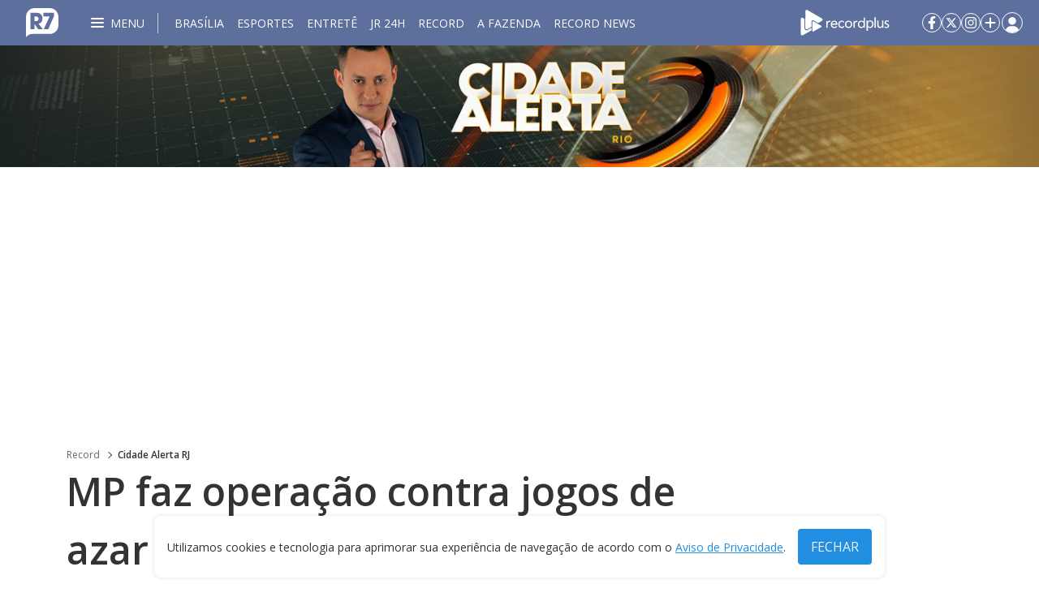

--- FILE ---
content_type: text/html; charset=utf-8
request_url: https://record.r7.com/cidade-alerta-rj/videos/mp-faz-operacao-contra-jogos-de-azar-em-sao-conrado-14102022/
body_size: 108738
content:
<!DOCTYPE html><html lang="pt-BR" dir="ltr" data-theme="delivery"><head><script>
              !function(e,o,n,i){if(!e){e=e||{},window.permutive=e,e.q=[];var t=function(){return([1e7]+-1e3+-4e3+-8e3+-1e11).replace(/[018]/g,function(e){return(e^(window.crypto||window.msCrypto).getRandomValues(new Uint8Array(1))[0]&15>>e/4).toString(16)})};e.config=i||{},e.config.apiKey=o,e.config.workspaceId=n,e.config.environment=e.config.environment||"production",(window.crypto||window.msCrypto)&&(e.config.viewId=t());for(var g=["addon","identify","track","trigger","query","segment","segments","ready","on","once","user","consent"],r=0;r<g.length;r++){var w=g[r];e[w]=function(o){return function(){var n=Array.prototype.slice.call(arguments,0);e.q.push({functionName:o,arguments:n})}}(w)}}}(window.permutive,"7e0e78fb-255f-42d1-a546-e918c296cdcb","ba197bb2-11ba-4ec2-abfe-bd0e634be0e6",{"consentRequired": true});
              window.googletag=window.googletag||{},window.googletag.cmd=window.googletag.cmd||[],window.googletag.cmd.push(function(){if(0===window.googletag.pubads().getTargeting("permutive").length){var e=window.localStorage.getItem("_pdfps");window.googletag.pubads().setTargeting("permutive",e?JSON.parse(e):[])}});
              </script><script async="" src="https://ba197bb2-11ba-4ec2-abfe-bd0e634be0e6.edge.permutive.app/ba197bb2-11ba-4ec2-abfe-bd0e634be0e6-web.js"></script><script id="r7-player-asset" type="text/javascript" src="https://player.r7.com/index.js?d=501" defer=""></script><script type="module" src="https://assets.r7.com/cda-ad-player/cda-ad-player/cda-ad-player.esm.js?d=501&amp;1.2.0"></script><link rel="icon" type="image/x-icon" href="/pf/resources/images/recordtv.ico?d=501"/><link rel="apple-touch-icon" sizes="120x120" href="/pf/resources/images/recordtv.ico?d=501"/><link rel="apple-touch-icon" sizes="152x152" href="/pf/resources/images/recordtv.ico?d=501"/><link rel="apple-touch-icon" sizes="167x167" href="/pf/resources/images/recordtv.ico?d=501"/><link rel="apple-touch-icon" sizes="180x180" href="/pf/resources/images/recordtv.ico?d=501"/><link rel="preconnect" href="https://fonts.googleapis.com"/><link rel="preconnect" href="https://fonts.gstatic.com" crossorigin="true"/><style>
/* math */
@font-face {
  font-family: 'Open Sans';
  font-style: normal;
  font-weight: 300;
  font-stretch: 100%;
  font-display: swap;
  src: url(https://fonts.gstatic.com/s/opensans/v40/memvYaGs126MiZpBA-UvWbX2vVnXBbObj2OVTVOmu0SC55K5gw.woff2) format('woff2');
  unicode-range: U+0302-0303, U+0305, U+0307-0308, U+0330, U+0391-03A1, U+03A3-03A9, U+03B1-03C9, U+03D1, U+03D5-03D6, U+03F0-03F1, U+03F4-03F5, U+2034-2037, U+2057, U+20D0-20DC, U+20E1, U+20E5-20EF, U+2102, U+210A-210E, U+2110-2112, U+2115, U+2119-211D, U+2124, U+2128, U+212C-212D, U+212F-2131, U+2133-2138, U+213C-2140, U+2145-2149, U+2190, U+2192, U+2194-21AE, U+21B0-21E5, U+21F1-21F2, U+21F4-2211, U+2213-2214, U+2216-22FF, U+2308-230B, U+2310, U+2319, U+231C-2321, U+2336-237A, U+237C, U+2395, U+239B-23B6, U+23D0, U+23DC-23E1, U+2474-2475, U+25AF, U+25B3, U+25B7, U+25BD, U+25C1, U+25CA, U+25CC, U+25FB, U+266D-266F, U+27C0-27FF, U+2900-2AFF, U+2B0E-2B11, U+2B30-2B4C, U+2BFE, U+FF5B, U+FF5D, U+1D400-1D7FF, U+1EE00-1EEFF;
}
/* symbols */
@font-face {
  font-family: 'Open Sans';
  font-style: normal;
  font-weight: 300;
  font-stretch: 100%;
  font-display: swap;
  src: url(https://fonts.gstatic.com/s/opensans/v40/memvYaGs126MiZpBA-UvWbX2vVnXBbObj2OVTUGmu0SC55K5gw.woff2) format('woff2');
  unicode-range: U+0001-000C, U+000E-001F, U+007F-009F, U+20DD-20E0, U+20E2-20E4, U+2150-218F, U+2190, U+2192, U+2194-2199, U+21AF, U+21E6-21F0, U+21F3, U+2218-2219, U+2299, U+22C4-22C6, U+2300-243F, U+2440-244A, U+2460-24FF, U+25A0-27BF, U+2800-28FF, U+2921-2922, U+2981, U+29BF, U+29EB, U+2B00-2BFF, U+4DC0-4DFF, U+FFF9-FFFB, U+10140-1018E, U+10190-1019C, U+101A0, U+101D0-101FD, U+102E0-102FB, U+10E60-10E7E, U+1D2C0-1D2D3, U+1D2E0-1D37F, U+1F000-1F0FF, U+1F100-1F1AD, U+1F1E6-1F1FF, U+1F30D-1F30F, U+1F315, U+1F31C, U+1F31E, U+1F320-1F32C, U+1F336, U+1F378, U+1F37D, U+1F382, U+1F393-1F39F, U+1F3A7-1F3A8, U+1F3AC-1F3AF, U+1F3C2, U+1F3C4-1F3C6, U+1F3CA-1F3CE, U+1F3D4-1F3E0, U+1F3ED, U+1F3F1-1F3F3, U+1F3F5-1F3F7, U+1F408, U+1F415, U+1F41F, U+1F426, U+1F43F, U+1F441-1F442, U+1F444, U+1F446-1F449, U+1F44C-1F44E, U+1F453, U+1F46A, U+1F47D, U+1F4A3, U+1F4B0, U+1F4B3, U+1F4B9, U+1F4BB, U+1F4BF, U+1F4C8-1F4CB, U+1F4D6, U+1F4DA, U+1F4DF, U+1F4E3-1F4E6, U+1F4EA-1F4ED, U+1F4F7, U+1F4F9-1F4FB, U+1F4FD-1F4FE, U+1F503, U+1F507-1F50B, U+1F50D, U+1F512-1F513, U+1F53E-1F54A, U+1F54F-1F5FA, U+1F610, U+1F650-1F67F, U+1F687, U+1F68D, U+1F691, U+1F694, U+1F698, U+1F6AD, U+1F6B2, U+1F6B9-1F6BA, U+1F6BC, U+1F6C6-1F6CF, U+1F6D3-1F6D7, U+1F6E0-1F6EA, U+1F6F0-1F6F3, U+1F6F7-1F6FC, U+1F700-1F7FF, U+1F800-1F80B, U+1F810-1F847, U+1F850-1F859, U+1F860-1F887, U+1F890-1F8AD, U+1F8B0-1F8B1, U+1F900-1F90B, U+1F93B, U+1F946, U+1F984, U+1F996, U+1F9E9, U+1FA00-1FA6F, U+1FA70-1FA7C, U+1FA80-1FA88, U+1FA90-1FABD, U+1FABF-1FAC5, U+1FACE-1FADB, U+1FAE0-1FAE8, U+1FAF0-1FAF8, U+1FB00-1FBFF;
}
/* latin-ext */
@font-face {
  font-family: 'Open Sans';
  font-style: normal;
  font-weight: 300;
  font-stretch: 100%;
  font-display: swap;
  src: url(https://fonts.gstatic.com/s/opensans/v40/memvYaGs126MiZpBA-UvWbX2vVnXBbObj2OVTSGmu0SC55K5gw.woff2) format('woff2');
  unicode-range: U+0100-02AF, U+0304, U+0308, U+0329, U+1E00-1E9F, U+1EF2-1EFF, U+2020, U+20A0-20AB, U+20AD-20C0, U+2113, U+2C60-2C7F, U+A720-A7FF;
}
/* latin */
@font-face {
  font-family: 'Open Sans';
  font-style: normal;
  font-weight: 300;
  font-stretch: 100%;
  font-display: swap;
  src: url(https://fonts.gstatic.com/s/opensans/v40/memvYaGs126MiZpBA-UvWbX2vVnXBbObj2OVTS-mu0SC55I.woff2) format('woff2');
  unicode-range: U+0000-00FF, U+0131, U+0152-0153, U+02BB-02BC, U+02C6, U+02DA, U+02DC, U+0304, U+0308, U+0329, U+2000-206F, U+2074, U+20AC, U+2122, U+2191, U+2193, U+2212, U+2215, U+FEFF, U+FFFD;
}
/* math */
@font-face {
  font-family: 'Open Sans';
  font-style: normal;
  font-weight: 400;
  font-stretch: 100%;
  font-display: swap;
  src: url(https://fonts.gstatic.com/s/opensans/v40/memvYaGs126MiZpBA-UvWbX2vVnXBbObj2OVTVOmu0SC55K5gw.woff2) format('woff2');
  unicode-range: U+0302-0303, U+0305, U+0307-0308, U+0330, U+0391-03A1, U+03A3-03A9, U+03B1-03C9, U+03D1, U+03D5-03D6, U+03F0-03F1, U+03F4-03F5, U+2034-2037, U+2057, U+20D0-20DC, U+20E1, U+20E5-20EF, U+2102, U+210A-210E, U+2110-2112, U+2115, U+2119-211D, U+2124, U+2128, U+212C-212D, U+212F-2131, U+2133-2138, U+213C-2140, U+2145-2149, U+2190, U+2192, U+2194-21AE, U+21B0-21E5, U+21F1-21F2, U+21F4-2211, U+2213-2214, U+2216-22FF, U+2308-230B, U+2310, U+2319, U+231C-2321, U+2336-237A, U+237C, U+2395, U+239B-23B6, U+23D0, U+23DC-23E1, U+2474-2475, U+25AF, U+25B3, U+25B7, U+25BD, U+25C1, U+25CA, U+25CC, U+25FB, U+266D-266F, U+27C0-27FF, U+2900-2AFF, U+2B0E-2B11, U+2B30-2B4C, U+2BFE, U+FF5B, U+FF5D, U+1D400-1D7FF, U+1EE00-1EEFF;
}
/* symbols */
@font-face {
  font-family: 'Open Sans';
  font-style: normal;
  font-weight: 400;
  font-stretch: 100%;
  font-display: swap;
  src: url(https://fonts.gstatic.com/s/opensans/v40/memvYaGs126MiZpBA-UvWbX2vVnXBbObj2OVTUGmu0SC55K5gw.woff2) format('woff2');
  unicode-range: U+0001-000C, U+000E-001F, U+007F-009F, U+20DD-20E0, U+20E2-20E4, U+2150-218F, U+2190, U+2192, U+2194-2199, U+21AF, U+21E6-21F0, U+21F3, U+2218-2219, U+2299, U+22C4-22C6, U+2300-243F, U+2440-244A, U+2460-24FF, U+25A0-27BF, U+2800-28FF, U+2921-2922, U+2981, U+29BF, U+29EB, U+2B00-2BFF, U+4DC0-4DFF, U+FFF9-FFFB, U+10140-1018E, U+10190-1019C, U+101A0, U+101D0-101FD, U+102E0-102FB, U+10E60-10E7E, U+1D2C0-1D2D3, U+1D2E0-1D37F, U+1F000-1F0FF, U+1F100-1F1AD, U+1F1E6-1F1FF, U+1F30D-1F30F, U+1F315, U+1F31C, U+1F31E, U+1F320-1F32C, U+1F336, U+1F378, U+1F37D, U+1F382, U+1F393-1F39F, U+1F3A7-1F3A8, U+1F3AC-1F3AF, U+1F3C2, U+1F3C4-1F3C6, U+1F3CA-1F3CE, U+1F3D4-1F3E0, U+1F3ED, U+1F3F1-1F3F3, U+1F3F5-1F3F7, U+1F408, U+1F415, U+1F41F, U+1F426, U+1F43F, U+1F441-1F442, U+1F444, U+1F446-1F449, U+1F44C-1F44E, U+1F453, U+1F46A, U+1F47D, U+1F4A3, U+1F4B0, U+1F4B3, U+1F4B9, U+1F4BB, U+1F4BF, U+1F4C8-1F4CB, U+1F4D6, U+1F4DA, U+1F4DF, U+1F4E3-1F4E6, U+1F4EA-1F4ED, U+1F4F7, U+1F4F9-1F4FB, U+1F4FD-1F4FE, U+1F503, U+1F507-1F50B, U+1F50D, U+1F512-1F513, U+1F53E-1F54A, U+1F54F-1F5FA, U+1F610, U+1F650-1F67F, U+1F687, U+1F68D, U+1F691, U+1F694, U+1F698, U+1F6AD, U+1F6B2, U+1F6B9-1F6BA, U+1F6BC, U+1F6C6-1F6CF, U+1F6D3-1F6D7, U+1F6E0-1F6EA, U+1F6F0-1F6F3, U+1F6F7-1F6FC, U+1F700-1F7FF, U+1F800-1F80B, U+1F810-1F847, U+1F850-1F859, U+1F860-1F887, U+1F890-1F8AD, U+1F8B0-1F8B1, U+1F900-1F90B, U+1F93B, U+1F946, U+1F984, U+1F996, U+1F9E9, U+1FA00-1FA6F, U+1FA70-1FA7C, U+1FA80-1FA88, U+1FA90-1FABD, U+1FABF-1FAC5, U+1FACE-1FADB, U+1FAE0-1FAE8, U+1FAF0-1FAF8, U+1FB00-1FBFF;
}
/* latin-ext */
@font-face {
  font-family: 'Open Sans';
  font-style: normal;
  font-weight: 400;
  font-stretch: 100%;
  font-display: swap;
  src: url(https://fonts.gstatic.com/s/opensans/v40/memvYaGs126MiZpBA-UvWbX2vVnXBbObj2OVTSGmu0SC55K5gw.woff2) format('woff2');
  unicode-range: U+0100-02AF, U+0304, U+0308, U+0329, U+1E00-1E9F, U+1EF2-1EFF, U+2020, U+20A0-20AB, U+20AD-20C0, U+2113, U+2C60-2C7F, U+A720-A7FF;
}
/* latin */
@font-face {
  font-family: 'Open Sans';
  font-style: normal;
  font-weight: 400;
  font-stretch: 100%;
  font-display: swap;
  src: url(https://fonts.gstatic.com/s/opensans/v40/memvYaGs126MiZpBA-UvWbX2vVnXBbObj2OVTS-mu0SC55I.woff2) format('woff2');
  unicode-range: U+0000-00FF, U+0131, U+0152-0153, U+02BB-02BC, U+02C6, U+02DA, U+02DC, U+0304, U+0308, U+0329, U+2000-206F, U+2074, U+20AC, U+2122, U+2191, U+2193, U+2212, U+2215, U+FEFF, U+FFFD;
}
/* math */
@font-face {
  font-family: 'Open Sans';
  font-style: normal;
  font-weight: 600;
  font-stretch: 100%;
  font-display: swap;
  src: url(https://fonts.gstatic.com/s/opensans/v40/memvYaGs126MiZpBA-UvWbX2vVnXBbObj2OVTVOmu0SC55K5gw.woff2) format('woff2');
  unicode-range: U+0302-0303, U+0305, U+0307-0308, U+0330, U+0391-03A1, U+03A3-03A9, U+03B1-03C9, U+03D1, U+03D5-03D6, U+03F0-03F1, U+03F4-03F5, U+2034-2037, U+2057, U+20D0-20DC, U+20E1, U+20E5-20EF, U+2102, U+210A-210E, U+2110-2112, U+2115, U+2119-211D, U+2124, U+2128, U+212C-212D, U+212F-2131, U+2133-2138, U+213C-2140, U+2145-2149, U+2190, U+2192, U+2194-21AE, U+21B0-21E5, U+21F1-21F2, U+21F4-2211, U+2213-2214, U+2216-22FF, U+2308-230B, U+2310, U+2319, U+231C-2321, U+2336-237A, U+237C, U+2395, U+239B-23B6, U+23D0, U+23DC-23E1, U+2474-2475, U+25AF, U+25B3, U+25B7, U+25BD, U+25C1, U+25CA, U+25CC, U+25FB, U+266D-266F, U+27C0-27FF, U+2900-2AFF, U+2B0E-2B11, U+2B30-2B4C, U+2BFE, U+FF5B, U+FF5D, U+1D400-1D7FF, U+1EE00-1EEFF;
}
/* symbols */
@font-face {
  font-family: 'Open Sans';
  font-style: normal;
  font-weight: 600;
  font-stretch: 100%;
  font-display: swap;
  src: url(https://fonts.gstatic.com/s/opensans/v40/memvYaGs126MiZpBA-UvWbX2vVnXBbObj2OVTUGmu0SC55K5gw.woff2) format('woff2');
  unicode-range: U+0001-000C, U+000E-001F, U+007F-009F, U+20DD-20E0, U+20E2-20E4, U+2150-218F, U+2190, U+2192, U+2194-2199, U+21AF, U+21E6-21F0, U+21F3, U+2218-2219, U+2299, U+22C4-22C6, U+2300-243F, U+2440-244A, U+2460-24FF, U+25A0-27BF, U+2800-28FF, U+2921-2922, U+2981, U+29BF, U+29EB, U+2B00-2BFF, U+4DC0-4DFF, U+FFF9-FFFB, U+10140-1018E, U+10190-1019C, U+101A0, U+101D0-101FD, U+102E0-102FB, U+10E60-10E7E, U+1D2C0-1D2D3, U+1D2E0-1D37F, U+1F000-1F0FF, U+1F100-1F1AD, U+1F1E6-1F1FF, U+1F30D-1F30F, U+1F315, U+1F31C, U+1F31E, U+1F320-1F32C, U+1F336, U+1F378, U+1F37D, U+1F382, U+1F393-1F39F, U+1F3A7-1F3A8, U+1F3AC-1F3AF, U+1F3C2, U+1F3C4-1F3C6, U+1F3CA-1F3CE, U+1F3D4-1F3E0, U+1F3ED, U+1F3F1-1F3F3, U+1F3F5-1F3F7, U+1F408, U+1F415, U+1F41F, U+1F426, U+1F43F, U+1F441-1F442, U+1F444, U+1F446-1F449, U+1F44C-1F44E, U+1F453, U+1F46A, U+1F47D, U+1F4A3, U+1F4B0, U+1F4B3, U+1F4B9, U+1F4BB, U+1F4BF, U+1F4C8-1F4CB, U+1F4D6, U+1F4DA, U+1F4DF, U+1F4E3-1F4E6, U+1F4EA-1F4ED, U+1F4F7, U+1F4F9-1F4FB, U+1F4FD-1F4FE, U+1F503, U+1F507-1F50B, U+1F50D, U+1F512-1F513, U+1F53E-1F54A, U+1F54F-1F5FA, U+1F610, U+1F650-1F67F, U+1F687, U+1F68D, U+1F691, U+1F694, U+1F698, U+1F6AD, U+1F6B2, U+1F6B9-1F6BA, U+1F6BC, U+1F6C6-1F6CF, U+1F6D3-1F6D7, U+1F6E0-1F6EA, U+1F6F0-1F6F3, U+1F6F7-1F6FC, U+1F700-1F7FF, U+1F800-1F80B, U+1F810-1F847, U+1F850-1F859, U+1F860-1F887, U+1F890-1F8AD, U+1F8B0-1F8B1, U+1F900-1F90B, U+1F93B, U+1F946, U+1F984, U+1F996, U+1F9E9, U+1FA00-1FA6F, U+1FA70-1FA7C, U+1FA80-1FA88, U+1FA90-1FABD, U+1FABF-1FAC5, U+1FACE-1FADB, U+1FAE0-1FAE8, U+1FAF0-1FAF8, U+1FB00-1FBFF;
}
/* latin-ext */
@font-face {
  font-family: 'Open Sans';
  font-style: normal;
  font-weight: 600;
  font-stretch: 100%;
  font-display: swap;
  src: url(https://fonts.gstatic.com/s/opensans/v40/memvYaGs126MiZpBA-UvWbX2vVnXBbObj2OVTSGmu0SC55K5gw.woff2) format('woff2');
  unicode-range: U+0100-02AF, U+0304, U+0308, U+0329, U+1E00-1E9F, U+1EF2-1EFF, U+2020, U+20A0-20AB, U+20AD-20C0, U+2113, U+2C60-2C7F, U+A720-A7FF;
}
/* latin */
@font-face {
  font-family: 'Open Sans';
  font-style: normal;
  font-weight: 600;
  font-stretch: 100%;
  font-display: swap;
  src: url(https://fonts.gstatic.com/s/opensans/v40/memvYaGs126MiZpBA-UvWbX2vVnXBbObj2OVTS-mu0SC55I.woff2) format('woff2');
  unicode-range: U+0000-00FF, U+0131, U+0152-0153, U+02BB-02BC, U+02C6, U+02DA, U+02DC, U+0304, U+0308, U+0329, U+2000-206F, U+2074, U+20AC, U+2122, U+2191, U+2193, U+2212, U+2215, U+FEFF, U+FFFD;
}
/* math */
@font-face {
  font-family: 'Open Sans';
  font-style: normal;
  font-weight: 700;
  font-stretch: 100%;
  font-display: swap;
  src: url(https://fonts.gstatic.com/s/opensans/v40/memvYaGs126MiZpBA-UvWbX2vVnXBbObj2OVTVOmu0SC55K5gw.woff2) format('woff2');
  unicode-range: U+0302-0303, U+0305, U+0307-0308, U+0330, U+0391-03A1, U+03A3-03A9, U+03B1-03C9, U+03D1, U+03D5-03D6, U+03F0-03F1, U+03F4-03F5, U+2034-2037, U+2057, U+20D0-20DC, U+20E1, U+20E5-20EF, U+2102, U+210A-210E, U+2110-2112, U+2115, U+2119-211D, U+2124, U+2128, U+212C-212D, U+212F-2131, U+2133-2138, U+213C-2140, U+2145-2149, U+2190, U+2192, U+2194-21AE, U+21B0-21E5, U+21F1-21F2, U+21F4-2211, U+2213-2214, U+2216-22FF, U+2308-230B, U+2310, U+2319, U+231C-2321, U+2336-237A, U+237C, U+2395, U+239B-23B6, U+23D0, U+23DC-23E1, U+2474-2475, U+25AF, U+25B3, U+25B7, U+25BD, U+25C1, U+25CA, U+25CC, U+25FB, U+266D-266F, U+27C0-27FF, U+2900-2AFF, U+2B0E-2B11, U+2B30-2B4C, U+2BFE, U+FF5B, U+FF5D, U+1D400-1D7FF, U+1EE00-1EEFF;
}
/* symbols */
@font-face {
  font-family: 'Open Sans';
  font-style: normal;
  font-weight: 700;
  font-stretch: 100%;
  font-display: swap;
  src: url(https://fonts.gstatic.com/s/opensans/v40/memvYaGs126MiZpBA-UvWbX2vVnXBbObj2OVTUGmu0SC55K5gw.woff2) format('woff2');
  unicode-range: U+0001-000C, U+000E-001F, U+007F-009F, U+20DD-20E0, U+20E2-20E4, U+2150-218F, U+2190, U+2192, U+2194-2199, U+21AF, U+21E6-21F0, U+21F3, U+2218-2219, U+2299, U+22C4-22C6, U+2300-243F, U+2440-244A, U+2460-24FF, U+25A0-27BF, U+2800-28FF, U+2921-2922, U+2981, U+29BF, U+29EB, U+2B00-2BFF, U+4DC0-4DFF, U+FFF9-FFFB, U+10140-1018E, U+10190-1019C, U+101A0, U+101D0-101FD, U+102E0-102FB, U+10E60-10E7E, U+1D2C0-1D2D3, U+1D2E0-1D37F, U+1F000-1F0FF, U+1F100-1F1AD, U+1F1E6-1F1FF, U+1F30D-1F30F, U+1F315, U+1F31C, U+1F31E, U+1F320-1F32C, U+1F336, U+1F378, U+1F37D, U+1F382, U+1F393-1F39F, U+1F3A7-1F3A8, U+1F3AC-1F3AF, U+1F3C2, U+1F3C4-1F3C6, U+1F3CA-1F3CE, U+1F3D4-1F3E0, U+1F3ED, U+1F3F1-1F3F3, U+1F3F5-1F3F7, U+1F408, U+1F415, U+1F41F, U+1F426, U+1F43F, U+1F441-1F442, U+1F444, U+1F446-1F449, U+1F44C-1F44E, U+1F453, U+1F46A, U+1F47D, U+1F4A3, U+1F4B0, U+1F4B3, U+1F4B9, U+1F4BB, U+1F4BF, U+1F4C8-1F4CB, U+1F4D6, U+1F4DA, U+1F4DF, U+1F4E3-1F4E6, U+1F4EA-1F4ED, U+1F4F7, U+1F4F9-1F4FB, U+1F4FD-1F4FE, U+1F503, U+1F507-1F50B, U+1F50D, U+1F512-1F513, U+1F53E-1F54A, U+1F54F-1F5FA, U+1F610, U+1F650-1F67F, U+1F687, U+1F68D, U+1F691, U+1F694, U+1F698, U+1F6AD, U+1F6B2, U+1F6B9-1F6BA, U+1F6BC, U+1F6C6-1F6CF, U+1F6D3-1F6D7, U+1F6E0-1F6EA, U+1F6F0-1F6F3, U+1F6F7-1F6FC, U+1F700-1F7FF, U+1F800-1F80B, U+1F810-1F847, U+1F850-1F859, U+1F860-1F887, U+1F890-1F8AD, U+1F8B0-1F8B1, U+1F900-1F90B, U+1F93B, U+1F946, U+1F984, U+1F996, U+1F9E9, U+1FA00-1FA6F, U+1FA70-1FA7C, U+1FA80-1FA88, U+1FA90-1FABD, U+1FABF-1FAC5, U+1FACE-1FADB, U+1FAE0-1FAE8, U+1FAF0-1FAF8, U+1FB00-1FBFF;
}
/* latin-ext */
@font-face {
  font-family: 'Open Sans';
  font-style: normal;
  font-weight: 700;
  font-stretch: 100%;
  font-display: swap;
  src: url(https://fonts.gstatic.com/s/opensans/v40/memvYaGs126MiZpBA-UvWbX2vVnXBbObj2OVTSGmu0SC55K5gw.woff2) format('woff2');
  unicode-range: U+0100-02AF, U+0304, U+0308, U+0329, U+1E00-1E9F, U+1EF2-1EFF, U+2020, U+20A0-20AB, U+20AD-20C0, U+2113, U+2C60-2C7F, U+A720-A7FF;
}
/* latin */
@font-face {
  font-family: 'Open Sans';
  font-style: normal;
  font-weight: 700;
  font-stretch: 100%;
  font-display: swap;
  src: url(https://fonts.gstatic.com/s/opensans/v40/memvYaGs126MiZpBA-UvWbX2vVnXBbObj2OVTS-mu0SC55I.woff2) format('woff2');
  unicode-range: U+0000-00FF, U+0131, U+0152-0153, U+02BB-02BC, U+02C6, U+02DA, U+02DC, U+0304, U+0308, U+0329, U+2000-206F, U+2074, U+20AC, U+2122, U+2191, U+2193, U+2212, U+2215, U+FEFF, U+FFFD;
}
      </style><title>MP faz operação contra jogos de azar em São Conrado – Record</title><meta property="og:locale" content="pt_BR"/><meta name="viewport" content="width=device-width, initial-scale=1"/><meta name="robots" content="index, follow, max-video-preview:-1, max-image-preview:large, max-snippet:-1"/><meta name="description" content="Agentes apreenderam 58 máquinas; nove pessoas foram detidas"/><meta name="twitter:description" content="Agentes apreenderam 58 máquinas; nove pessoas foram detidas"/><meta property="og:description" content="Agentes apreenderam 58 máquinas; nove pessoas foram detidas"/><meta name="keywords" content="jogos de azar,caça-níqueis,zona sul,operação,ministério público,r7"/><meta property="og:title" content="MP faz operação contra jogos de azar em São Conrado"/><meta name="twitter:title" content="MP faz operação contra jogos de azar em São Conrado"/><meta property="og:image" content="https://newr7-r7-prod.web.arc-cdn.net/resizer/v2/XFZCXJ2VRJOVXNTJIOU3AAC7ZU.jpg?smart=true&amp;auth=7900ec7414c01d6a4213663c6a4890b6604be35f61b9bf3c00fbf5f5d4231250&amp;width=1200&amp;height=630"/><meta property="og:image:alt" content="MP faz operação contra jogos de azar em São Conrado"/><meta property="og:image:width" content="1200"/><meta property="og:image:height" content="630"/><meta name="twitter:image" content="https://newr7-r7-prod.web.arc-cdn.net/resizer/v2/XFZCXJ2VRJOVXNTJIOU3AAC7ZU.jpg?smart=true&amp;auth=7900ec7414c01d6a4213663c6a4890b6604be35f61b9bf3c00fbf5f5d4231250&amp;width=1200&amp;height=630"/><meta name="twitter:image:alt" content="MP faz operação contra jogos de azar em São Conrado"/><meta property="article:section" content="/cidade-alerta-rj"/><meta property="article:tag" content="jogos de azar-caça-níqueis-zona sul-operação-ministério público-r7"/><meta property="article:published_time" content="2022-10-14T21:55:49Z"/><meta property="article:modified_time" content="2024-03-30T16:10:01.944Z"/><meta property="og:type" content="article"/><meta property="og:site_name" content="Record"/><meta property="og:url" content="https://record.r7.com/cidade-alerta-rj/videos/mp-faz-operacao-contra-jogos-de-azar-em-sao-conrado-14102022/"/><meta name="twitter:site" content="@https://twitter.com/recordtvoficial"/><meta name="twitter:card" content="summary_large_image"/><link rel="canonical" href="https://record.r7.com/cidade-alerta-rj/videos/mp-faz-operacao-contra-jogos-de-azar-em-sao-conrado-14102022/"/><script defer="" type="application/ld+json">{"@context":"http://schema.org","@type":"NewsArticle","mainEntityOfPage":{"@type":"WebPage","@id":"https://record.r7.com/cidade-alerta-rj/videos/mp-faz-operacao-contra-jogos-de-azar-em-sao-conrado-14102022/"},"headline":"MP faz operação contra jogos de azar em São Conrado","description":"Agentes apreenderam 58 máquinas; nove pessoas foram detidas","alternativeHeadline":"Agentes apreenderam 58 máquinas; nove pessoas foram detidas","articleBody":" O Ministério Público do Rio fez uma operação contra jogos de azar em São Conrado, na zona sul do Rio. Os agentes apreenderam 58 máquinas caça-níqueis. Em uma delas, havia um valor de mais de R$ 4 milhões. Na operação, nove pessoas foram detidas.","url":"https://record.r7.com/cidade-alerta-rj/videos/mp-faz-operacao-contra-jogos-de-azar-em-sao-conrado-14102022/","image":{"@type":"ImageObject","width":854,"height":480,"url":"https://cloudfront-us-east-1.images.arcpublishing.com/newr7/XFZCXJ2VRJOVXNTJIOU3AAC7ZU.jpg"},"datePublished":"2022-10-14T21:55:49Z","dateModified":"2024-03-30T16:10:01.944Z","author":{"@type":"Organization","name":"R7.com","url":"https://www.r7.com/","sameAs":["https://www.facebook.com/recordoficial","https://twitter.com/recordtvoficial","https://www.linkedin.com/company/r7-com/mycompany/","https://www.instagram.com/recordoficial/","https://youtube.com/r7"],"logo":{"@type":"ImageObject","url":"https://sc.r7.com/amp/search-logo.png","width":100,"height":60}},"publisher":{"@type":"Organization","name":"R7.com","url":"https://www.r7.com/","logo":{"@type":"ImageObject","url":"https://sc.r7.com/amp/search-logo.png","width":100,"height":60}},"isAccessibleForFree":true,"articleSection":"Cidade Alerta RJ"}</script><script type="application/ld+json" defer="">{"@context":"http://schema.org","@type":"BreadcrumbList","itemListElement":[{"@type":"ListItem","position":1,"item":{"@id":"https://record.r7.com","name":"Record"}},{"@type":"ListItem","position":2,"item":{"name":"Cidade Alerta RJ","@id":"https://record.r7.com/cidade-alerta-rj"}}]}</script><script type="application/ld+json" defer="">{"@context":"https://schema.org","@type":"VideoObject","name":"MP faz operação contra jogos de azar em São Conrado","description":"Agentes apreenderam 58 máquinas; nove pessoas foram detidas","duration":"PT1M56S","thumbnailUrl":"https://vtb.akamaized.net/image/399594/2022/10/14/6349d98119d2244c37000b18/a61a458b5ae34b8f840b3126c841360f__CA_R7_14OUT22_JOGOSCAA_NQUEIS_thumb.jpg","uploadDate":"2022-10-14T21:55:49Z","contentUrl":"https://vsh.akamaized.net/6349d98119d2244c37000b18/CA_R7_14OUT22_JOGOSCAA_NQUEIS","potentialAction":{"@type":"SeekToAction","target":{"@type":"EntryPoint","urlTemplate":"https://record.r7.com/cidade-alerta-rj/videos/mp-faz-operacao-contra-jogos-de-azar-em-sao-conrado-14102022/?t={seek_to_second_number}"},"startOffset-input":{"@type":"PropertyValueSpecification","valueRequired":"http://schema.org/True","valueName":"seek_to_second_number"}}}</script><link id="fusion-output-type-styles" rel="stylesheet" type="text/css" href="/pf/dist/components/output-types/default.css?d=501&amp;mxId=00000000"/><link id="fusion-template-styles" rel="stylesheet" type="text/css" href="/pf/dist/components/combinations/default.css?d=501&amp;mxId=00000000"/><link id="fusion-siteStyles-styles" rel="stylesheet" type="text/css" href="/pf/dist/css/recordtv.css?d=501&amp;mxId=00000000"/><script type="application/javascript" id="polyfill-script">if(!Array.prototype.includes||!(window.Object && window.Object.assign)||!window.Promise||!window.Symbol||!window.fetch){document.write('<script type="application/javascript" src="/pf/dist/engine/polyfill.js?d=501&mxId=00000000" defer=""><\/script>')}</script><script id="fusion-engine-react-script" type="application/javascript" src="/pf/dist/engine/react.js?d=501&amp;mxId=00000000" defer=""></script><script id="fusion-engine-combinations-script" type="application/javascript" src="/pf/dist/components/combinations/default.js?d=501&amp;mxId=00000000" defer=""></script><style>
            :root {
              --editorial-color: #5D6F9D;
            }
            body {
              writing-mode: horizontal-tb;
              font-family: var(--font-family-primary, sans-serif), sans-serif;
            }
          </style><script async="" data-integration="inlineScripts">
    var _comscore = _comscore || [];
    _comscore.push({
      c1: "2",
      c2: "14194541",
      options: {
        enableFirstPartyCookie: true,
        bypassUserConsentRequirementFor1PCookie: true
      }
    });
  ;
    (function(w,d,s,l,i){
      w[l]=w[l]||[];w[l].push({'gtm.start': new Date().getTime(),event:'gtm.js'});
      var f=d.getElementsByTagName(s)[0],
      j=d.createElement(s),dl=l!='dataLayer'?'&l='+l:'';j.async=true;j.src=
      'https://www.googletagmanager.com/gtm.js?id='+i+dl;f.parentNode.insertBefore(j,f);
    })(window,document,'script','dataLayer','GTM-PQFPRPC');
  ;
    !(function (w, d, t) {
      w.TiktokAnalyticsObject = t
      var ttq = (w[t] = w[t] || [])
      ;(ttq.methods = [
        'page',
        'track',
        'identify',
        'instances',
        'debug',
        'on',
        'off',
        'once',
        'ready',
        'alias',
        'group',
        'enableCookie',
        'disableCookie',
      ]),
        (ttq.setAndDefer = function (t, e) {
          t[e] = function () {
            t.push([e].concat(Array.prototype.slice.call(arguments, 0)))
          }
        })
      for (var i = 0; i < ttq.methods.length; i++) ttq.setAndDefer(ttq, ttq.methods[i])
      ;(ttq.instance = function (t) {
        for (var e = ttq._i[t] || [], n = 0; n < ttq.methods.length; n++)
          ttq.setAndDefer(e, ttq.methods[n])
        return e
      }),
        (ttq.load = function (e, n) {
          var i = 'https://analytics.tiktok.com/i18n/pixel/events.js'
          ;(ttq._i = ttq._i || {}),
            (ttq._i[e] = []),
            (ttq._i[e]._u = i),
            (ttq._t = ttq._t || {}),
            (ttq._t[e] = +new Date()),
            (ttq._o = ttq._o || {}),
            (ttq._o[e] = n || {})
          var o = document.createElement('script')
          ;(o.type = 'text/javascript'), (o.async = !0), (o.src = i + '?sdkid=' + e + '&lib=' + t)
          var a = document.getElementsByTagName('script')[0]
          a.parentNode.insertBefore(o, a)
        })
      ttq.load('https://www.tiktok.com/@MS4wLjABAAAAfhKGacjvYHEKTrgQu_P7OQuZouhlKc9DvG9ZTFFJDtaO5lZVTzV9vUKeGIWhyLzO')

      ttq.page()
    })(window, document, 'ttq')
  ;window.isIE = !!window.MSInputMethodContext && !!document.documentMode;</script><script async="" data-integration="comscore" src="https://sb.scorecardresearch.com/cs/14194541/beacon.js"></script><script async="" src="https://cdn.taboola.com/webpush/publishers/1191250/taboola-push-sdk.js"></script>
<script>(window.BOOMR_mq=window.BOOMR_mq||[]).push(["addVar",{"rua.upush":"false","rua.cpush":"true","rua.upre":"false","rua.cpre":"true","rua.uprl":"false","rua.cprl":"false","rua.cprf":"false","rua.trans":"SJ-c3aaad87-4aeb-4e7c-909b-bfc7f1d93cda","rua.cook":"false","rua.ims":"false","rua.ufprl":"false","rua.cfprl":"true","rua.isuxp":"false","rua.texp":"norulematch","rua.ceh":"false","rua.ueh":"false","rua.ieh.st":"0"}]);</script>
                              <script>!function(e){var n="https://s.go-mpulse.net/boomerang/";if("False"=="True")e.BOOMR_config=e.BOOMR_config||{},e.BOOMR_config.PageParams=e.BOOMR_config.PageParams||{},e.BOOMR_config.PageParams.pci=!0,n="https://s2.go-mpulse.net/boomerang/";if(window.BOOMR_API_key="VK7MN-ZABAG-NJ4WW-W4ERL-LY95F",function(){function e(){if(!o){var e=document.createElement("script");e.id="boomr-scr-as",e.src=window.BOOMR.url,e.async=!0,i.parentNode.appendChild(e),o=!0}}function t(e){o=!0;var n,t,a,r,d=document,O=window;if(window.BOOMR.snippetMethod=e?"if":"i",t=function(e,n){var t=d.createElement("script");t.id=n||"boomr-if-as",t.src=window.BOOMR.url,BOOMR_lstart=(new Date).getTime(),e=e||d.body,e.appendChild(t)},!window.addEventListener&&window.attachEvent&&navigator.userAgent.match(/MSIE [67]\./))return window.BOOMR.snippetMethod="s",void t(i.parentNode,"boomr-async");a=document.createElement("IFRAME"),a.src="about:blank",a.title="",a.role="presentation",a.loading="eager",r=(a.frameElement||a).style,r.width=0,r.height=0,r.border=0,r.display="none",i.parentNode.appendChild(a);try{O=a.contentWindow,d=O.document.open()}catch(_){n=document.domain,a.src="javascript:var d=document.open();d.domain='"+n+"';void(0);",O=a.contentWindow,d=O.document.open()}if(n)d._boomrl=function(){this.domain=n,t()},d.write("<bo"+"dy onload='document._boomrl();'>");else if(O._boomrl=function(){t()},O.addEventListener)O.addEventListener("load",O._boomrl,!1);else if(O.attachEvent)O.attachEvent("onload",O._boomrl);d.close()}function a(e){window.BOOMR_onload=e&&e.timeStamp||(new Date).getTime()}if(!window.BOOMR||!window.BOOMR.version&&!window.BOOMR.snippetExecuted){window.BOOMR=window.BOOMR||{},window.BOOMR.snippetStart=(new Date).getTime(),window.BOOMR.snippetExecuted=!0,window.BOOMR.snippetVersion=12,window.BOOMR.url=n+"VK7MN-ZABAG-NJ4WW-W4ERL-LY95F";var i=document.currentScript||document.getElementsByTagName("script")[0],o=!1,r=document.createElement("link");if(r.relList&&"function"==typeof r.relList.supports&&r.relList.supports("preload")&&"as"in r)window.BOOMR.snippetMethod="p",r.href=window.BOOMR.url,r.rel="preload",r.as="script",r.addEventListener("load",e),r.addEventListener("error",function(){t(!0)}),setTimeout(function(){if(!o)t(!0)},3e3),BOOMR_lstart=(new Date).getTime(),i.parentNode.appendChild(r);else t(!1);if(window.addEventListener)window.addEventListener("load",a,!1);else if(window.attachEvent)window.attachEvent("onload",a)}}(),"".length>0)if(e&&"performance"in e&&e.performance&&"function"==typeof e.performance.setResourceTimingBufferSize)e.performance.setResourceTimingBufferSize();!function(){if(BOOMR=e.BOOMR||{},BOOMR.plugins=BOOMR.plugins||{},!BOOMR.plugins.AK){var n="true"=="true"?1:0,t="",a="bu5ztfnydf3sw2jc7azq-f-1e44aefc9-clientnsv4-s.akamaihd.net",i="false"=="true"?2:1,o={"ak.v":"39","ak.cp":"1506222","ak.ai":parseInt("955105",10),"ak.ol":"0","ak.cr":8,"ak.ipv":4,"ak.proto":"h2","ak.rid":"fbfb436","ak.r":42864,"ak.a2":n,"ak.m":"dscr","ak.n":"ff","ak.bpcip":"13.59.153.0","ak.cport":34626,"ak.gh":"184.25.118.59","ak.quicv":"","ak.tlsv":"tls1.3","ak.0rtt":"","ak.0rtt.ed":"","ak.csrc":"-","ak.acc":"","ak.t":"1763899443","ak.ak":"hOBiQwZUYzCg5VSAfCLimQ==2Bz4jhW/8FqSNmQ9Ggrd4JzHfPgm7FxqeCkfCmQxdpiRLTue0Myvv+jjt4dp36DQWbTe/ts8AfCk6Ark/tGM+a6VQ3Uh6IERzoNGZXcAwPA30ebPq5zOYQfr7fnjwTLRr/uYePUSs3j+Mocb8eTAXS9UM6JDcMQhIQQTwO0GG2KMnJ08rlFERMCc88PsEWlxS3M+OFqgfAtCAhFsw0jOeBVJIhWzIsPc5+sWc2udVJmgEj7WJGg/sfR8A77Y4cRzfjMq4lhqTtEqvPcGJJIktyRyj5pWGk9B6W5u2tqJvwvSjDnof3iJ3N+YgdeN4Yb2/9CZrfYLZwgrVhvK4BfNfPs9tiO9p0keXlZiVXpY3vWaDh6JFdt1LNQBBZGLz8h+p2jp/cWJ8mthvZOw1280CU+qovRuTr0plwCnUMCboUk=","ak.pv":"17","ak.dpoabenc":"","ak.tf":i};if(""!==t)o["ak.ruds"]=t;var r={i:!1,av:function(n){var t="http.initiator";if(n&&(!n[t]||"spa_hard"===n[t]))o["ak.feo"]=void 0!==e.aFeoApplied?1:0,BOOMR.addVar(o)},rv:function(){var e=["ak.bpcip","ak.cport","ak.cr","ak.csrc","ak.gh","ak.ipv","ak.m","ak.n","ak.ol","ak.proto","ak.quicv","ak.tlsv","ak.0rtt","ak.0rtt.ed","ak.r","ak.acc","ak.t","ak.tf"];BOOMR.removeVar(e)}};BOOMR.plugins.AK={akVars:o,akDNSPreFetchDomain:a,init:function(){if(!r.i){var e=BOOMR.subscribe;e("before_beacon",r.av,null,null),e("onbeacon",r.rv,null,null),r.i=!0}return this},is_complete:function(){return!0}}}}()}(window);</script></head><body><noscript data-integration="comscore"><img loading="lazy" alt="comscore" src="https://sb.scorecardresearch.com/p?c1=2&amp;c2=14194541&amp;cv=4.4.0&amp;cj=1"/></noscript><noscript><iframe loading="lazy" title="gtm" src="https://www.googletagmanager.com/ns.html?id=GTM-PQFPRPC" height="0" width="0" style="display:none;visibility:hidden"></iframe></noscript><div id="fusion-app" class="c-stack b-application" data-style-direction="vertical" data-style-justification="start" data-style-alignment="unset" data-style-inline="false" data-style-wrap="nowrap"><div class="lg:layout-gap-xs layout-gap-xxxs layout-grid layout-grid-cols-[minmax(0,100vw)]"><header><div class="header-w-full relative header-h-lg"><div class="header-flex header-flex-col header-w-full header-fixed -header-top-giant header-transition-all header-duration-300 lg:header-transition-none lg:header-top-0"><div data-fusion-lazy-id="f0f76NUqZHxP1CF"><div class="header-flex header-justify-around header-items-center header-px-nano header-h-lg header-bg-color header-relative"><div class="lg:header-mr-sm lg:header-ml-xxs"><a href="https://www.r7.com" title="Portal R7"><img aria-labelledby="logo-r7com" class="header-h-full header-logo-color" src="https://static.themebuilder.aws.arc.pub/newr7/1706095623373.svg" alt="Logo R7.com" width="40" height="36"/></a></div><button type="button" class="header-flex header-items-center header-h-full header-gap-[1px] header-text-neutral-high-400 header-absolute header-left-xxxs lg:header-static header-text-xxxs" aria-controls="sidebar" aria-expanded="false"><div class="header-flex header-flex-col header-w-xxxs header-h-xxxs header-mr-nano header-justify-around"><span class="header-bg-neutral-high-400 header-w-full header-h-[2px] header-rounded-sm header-transition-all"></span><span class="header-bg-neutral-high-400 header-w-full header-h-[2px] header-rounded-sm header-transition-all"></span><span class="header-bg-neutral-high-400 header-w-full header-h-[2px] header-rounded-sm header-transition-all"></span></div><span>MENU</span></button><span class="header-bg-neutral-high-400 header-w-[1px] header-h-[25px] header-ml-xxxs header-mr-quark header-opacity-intense header-hidden lg:header-block"></span><nav class="header-w-[280px] header-fixed header-inset-0 header-flex header-z-40 header-overflow-x-hidden header-transition-all header-duration-200 -header-translate-x-full header-invisible" id="sidebar" aria-label="Menu lateral"><ul class="header-bg-[#fff] header-w-full header-p-xxs header-overflow-x-hidden"><li class="header-pb-xxs header-mb-xxs header-border-b-hairline header-border-solid header-border-b-[#dddde1a3] header-uppercase"><h4 class="header-text-[#333] header-text-xs header-leading-5 header-mb-xxs header-font-bold">Conheça também</h4><ul aria-label="Menu para list"><li class="[&amp;:not(:last-child)]:header-mb-xxs header-text-xxxs header-font-medium"><div class="xl:header-mr-sm"><a href="https://descubra.recordplus.com/" title="RecordPlus"><img aria-labelledby="logo-recordplus" src="https://static.themebuilder.aws.arc.pub/newr7/1755135270703.png" alt="RecordPlus" width="110"/></a></div></li></ul></li><li class="header-pb-xxs header-mb-xxs header-border-b-hairline header-border-solid header-border-b-[#dddde1a3] header-uppercase"><h4 class="header-text-[#333] header-text-xs header-leading-5 header-mb-xxs header-font-bold">Destaques R7</h4><ul aria-label="Menu para Destaques R7"><li class="[&amp;:not(:last-child)]:header-mb-xxs header-text-xxxs header-font-medium"><button type="button" aria-expanded="false" class="header-bg-none header-flex header-justify-between header-items-center header-w-full header-text-[#333] header-uppercase">A Fazenda 17<svg stroke="currentColor" fill="currentColor" stroke-width="0" viewBox="0 0 320 512" class="icon-transition-all icon-border-transparent hover:icon-grayscale-[.2] active:icon-grayscale-[.4] header-fill-[#ddd]" aria-hidden="true" height="16" width="16" xmlns="http://www.w3.org/2000/svg"><path d="M278.6 233.4c12.5 12.5 12.5 32.8 0 45.3l-160 160c-12.5 12.5-32.8 12.5-45.3 0s-12.5-32.8 0-45.3L210.7 256 73.4 118.6c-12.5-12.5-12.5-32.8 0-45.3s32.8-12.5 45.3 0l160 160z"></path></svg></button><div class="header-w-full header-inset-0 header-fixed header-transition-all header-duration-200 header-p-xxs header-bg-[#fff] header-lowercase header-gap-xxs header-flex header-flex-col header-overflow-auto header-translate-x-full header-opacity-transparent header-hidden"><button data-testid="button" class="base-inline-flex base-items-center base-box-border base-cursor-pointer base-border-hairline base-rounded-md base-text-center base-leading-6 base-font-medium base-transition-all base-gap-nano base-text-xs base-py-xxxs base-px-nano base-bg-transparent base-border-none base-text-brand-primary-500 hover:base-text-brand-primary-600 active:base-text-light-low-500 focus:base-drop-shadow-glow active:base-drop-shadow-none header-capitalize header-font-extrabold" type="button"><svg stroke="currentColor" fill="currentColor" stroke-width="0" viewBox="0 0 448 512" class="icon-transition-all icon-border-transparent hover:icon-grayscale-[.2] active:icon-grayscale-[.4] header-fill-brand-primary-500" aria-hidden="true" height="16" width="16" xmlns="http://www.w3.org/2000/svg"><path d="M9.4 233.4c-12.5 12.5-12.5 32.8 0 45.3l160 160c12.5 12.5 32.8 12.5 45.3 0s12.5-32.8 0-45.3L109.2 288 416 288c17.7 0 32-14.3 32-32s-14.3-32-32-32l-306.7 0L214.6 118.6c12.5-12.5 12.5-32.8 0-45.3s-32.8-12.5-45.3 0l-160 160z"></path></svg>voltar</button><ul aria-label="Menu para A Fazenda 17"><li class="[&amp;:not(:last-child)]:header-mb-xxs header-text-xxxs header-font-medium"><a class="header-w-full header-flex hover:header-underline header-text-[#333] header-uppercase" href="https://record.r7.com/a-fazenda/a-fazenda-17/" title="Site Oficial">Site Oficial</a></li><li class="[&amp;:not(:last-child)]:header-mb-xxs header-text-xxxs header-font-medium"><a class="header-w-full header-flex hover:header-underline header-text-[#333] header-uppercase" href="https://record.r7.com/a-fazenda/a-fazenda-17/peoes/" title="Peões">Peões</a></li><li class="[&amp;:not(:last-child)]:header-mb-xxs header-text-xxxs header-font-medium"><a class="header-w-full header-flex hover:header-underline header-text-[#333] header-uppercase" href="https://record.r7.com/a-fazenda/a-fazenda-17/24-horas/" title="24 Horas">24 Horas</a></li><li class="[&amp;:not(:last-child)]:header-mb-xxs header-text-xxxs header-font-medium"><button type="button" aria-expanded="false" class="header-bg-none header-flex header-justify-between header-items-center header-w-full header-text-[#333] header-uppercase">Conteúdo Exclusivo<svg stroke="currentColor" fill="currentColor" stroke-width="0" viewBox="0 0 320 512" class="icon-transition-all icon-border-transparent hover:icon-grayscale-[.2] active:icon-grayscale-[.4] header-fill-[#ddd]" aria-hidden="true" height="16" width="16" xmlns="http://www.w3.org/2000/svg"><path d="M278.6 233.4c12.5 12.5 12.5 32.8 0 45.3l-160 160c-12.5 12.5-32.8 12.5-45.3 0s-12.5-32.8 0-45.3L210.7 256 73.4 118.6c-12.5-12.5-12.5-32.8 0-45.3s32.8-12.5 45.3 0l160 160z"></path></svg></button><div class="header-w-full header-inset-0 header-fixed header-transition-all header-duration-200 header-p-xxs header-bg-[#fff] header-lowercase header-gap-xxs header-flex header-flex-col header-overflow-auto header-translate-x-full header-opacity-transparent header-hidden"><button data-testid="button" class="base-inline-flex base-items-center base-box-border base-cursor-pointer base-border-hairline base-rounded-md base-text-center base-leading-6 base-font-medium base-transition-all base-gap-nano base-text-xs base-py-xxxs base-px-nano base-bg-transparent base-border-none base-text-brand-primary-500 hover:base-text-brand-primary-600 active:base-text-light-low-500 focus:base-drop-shadow-glow active:base-drop-shadow-none header-capitalize header-font-extrabold" type="button"><svg stroke="currentColor" fill="currentColor" stroke-width="0" viewBox="0 0 448 512" class="icon-transition-all icon-border-transparent hover:icon-grayscale-[.2] active:icon-grayscale-[.4] header-fill-brand-primary-500" aria-hidden="true" height="16" width="16" xmlns="http://www.w3.org/2000/svg"><path d="M9.4 233.4c-12.5 12.5-12.5 32.8 0 45.3l160 160c12.5 12.5 32.8 12.5 45.3 0s12.5-32.8 0-45.3L109.2 288 416 288c17.7 0 32-14.3 32-32s-14.3-32-32-32l-306.7 0L214.6 118.6c12.5-12.5 12.5-32.8 0-45.3s-32.8-12.5-45.3 0l-160 160z"></path></svg>voltar</button><ul aria-label="Menu para Conteúdo Exclusivo"><li class="[&amp;:not(:last-child)]:header-mb-xxs header-text-xxxs header-font-medium"><a class="header-w-full header-flex hover:header-underline header-text-[#333] header-uppercase" href="https://record.r7.com/a-fazenda/a-fazenda-17/conteudo-exclusivo/aquecendo-o-feno-podcast/" title="Aquecendo o Feno Podcast">Aquecendo o Feno Podcast</a></li><li class="[&amp;:not(:last-child)]:header-mb-xxs header-text-xxxs header-font-medium"><a class="header-w-full header-flex hover:header-underline header-text-[#333] header-uppercase" href="https://www.recordplus.com/detalhes/523061" title="Cabine de Descompressão">Cabine de Descompressão</a></li><li class="[&amp;:not(:last-child)]:header-mb-xxs header-text-xxxs header-font-medium"><a class="header-w-full header-flex hover:header-underline header-text-[#333] header-uppercase" href="https://record.r7.com/a-fazenda/a-fazenda-17/conteudo-exclusivo/galistour/" title="GalisTour">GalisTour</a></li><li class="[&amp;:not(:last-child)]:header-mb-xxs header-text-xxxs header-font-medium"><a class="header-w-full header-flex hover:header-underline header-text-[#333] header-uppercase" href="https://record.r7.com/a-fazenda/a-fazenda-17/conteudo-exclusivo/selfie-service-live-do-eliminado/" title="Selfie Service: Live do Eliminado">Selfie Service: Live do Eliminado</a></li></ul></div></li><li class="[&amp;:not(:last-child)]:header-mb-xxs header-text-xxxs header-font-medium"><a class="header-w-full header-flex hover:header-underline header-text-[#333] header-uppercase" href="https://record.r7.com/a-fazenda/a-fazenda-17/enquetes" title="Enquetes">Enquetes</a></li><li class="[&amp;:not(:last-child)]:header-mb-xxs header-text-xxxs header-font-medium"><a class="header-w-full header-flex hover:header-underline header-text-[#333] header-uppercase" href="https://record.r7.com/a-fazenda/a-fazenda-17/entrevistas" title="Entrevistas">Entrevistas</a></li><li class="[&amp;:not(:last-child)]:header-mb-xxs header-text-xxxs header-font-medium"><a class="header-w-full header-flex hover:header-underline header-text-[#333] header-uppercase" href="https://record.r7.com/a-fazenda/a-fazenda-17/fora-do-cercado/" title="Fora do Cercado">Fora do Cercado</a></li><li class="[&amp;:not(:last-child)]:header-mb-xxs header-text-xxxs header-font-medium"><a class="header-w-full header-flex hover:header-underline header-text-[#333] header-uppercase" href="https://record.r7.com/a-fazenda/a-fazenda-17/fotos/" title="Fotos">Fotos</a></li><li class="[&amp;:not(:last-child)]:header-mb-xxs header-text-xxxs header-font-medium"><a class="header-w-full header-flex hover:header-underline header-text-[#333] header-uppercase" href="https://record.r7.com/a-fazenda/a-fazenda-17/na-tv/" title="Na TV">Na TV</a></li><li class="[&amp;:not(:last-child)]:header-mb-xxs header-text-xxxs header-font-medium"><a class="header-w-full header-flex hover:header-underline header-text-[#333] header-uppercase" href="https://www.recordplus.com/detalhes/519727" title="Íntegra">Íntegra</a></li><li class="[&amp;:not(:last-child)]:header-mb-xxs header-text-xxxs header-font-medium"><a class="header-w-full header-flex hover:header-underline header-text-[#333] header-uppercase" href="https://record.r7.com/a-fazenda/a-fazenda-17/novidades/" title="Novidades">Novidades</a></li><li class="[&amp;:not(:last-child)]:header-mb-xxs header-text-xxxs header-font-medium"><a class="header-w-full header-flex hover:header-underline header-text-[#333] header-uppercase" href="https://record.r7.com/a-fazenda/a-fazenda-17/quizzes/" title="Quizzes">Quizzes</a></li><li class="[&amp;:not(:last-child)]:header-mb-xxs header-text-xxxs header-font-medium"><a class="header-w-full header-flex hover:header-underline header-text-[#333] header-uppercase" href="https://record.r7.com/a-fazenda/a-fazenda-17/votacao/" title="Votação">Votação</a></li></ul></div></li><li class="[&amp;:not(:last-child)]:header-mb-xxs header-text-xxxs header-font-medium"><button type="button" aria-expanded="false" class="header-bg-none header-flex header-justify-between header-items-center header-w-full header-text-[#333] header-uppercase">Blogs<svg stroke="currentColor" fill="currentColor" stroke-width="0" viewBox="0 0 320 512" class="icon-transition-all icon-border-transparent hover:icon-grayscale-[.2] active:icon-grayscale-[.4] header-fill-[#ddd]" aria-hidden="true" height="16" width="16" xmlns="http://www.w3.org/2000/svg"><path d="M278.6 233.4c12.5 12.5 12.5 32.8 0 45.3l-160 160c-12.5 12.5-32.8 12.5-45.3 0s-12.5-32.8 0-45.3L210.7 256 73.4 118.6c-12.5-12.5-12.5-32.8 0-45.3s32.8-12.5 45.3 0l160 160z"></path></svg></button><div class="header-w-full header-inset-0 header-fixed header-transition-all header-duration-200 header-p-xxs header-bg-[#fff] header-lowercase header-gap-xxs header-flex header-flex-col header-overflow-auto header-translate-x-full header-opacity-transparent header-hidden"><button data-testid="button" class="base-inline-flex base-items-center base-box-border base-cursor-pointer base-border-hairline base-rounded-md base-text-center base-leading-6 base-font-medium base-transition-all base-gap-nano base-text-xs base-py-xxxs base-px-nano base-bg-transparent base-border-none base-text-brand-primary-500 hover:base-text-brand-primary-600 active:base-text-light-low-500 focus:base-drop-shadow-glow active:base-drop-shadow-none header-capitalize header-font-extrabold" type="button"><svg stroke="currentColor" fill="currentColor" stroke-width="0" viewBox="0 0 448 512" class="icon-transition-all icon-border-transparent hover:icon-grayscale-[.2] active:icon-grayscale-[.4] header-fill-brand-primary-500" aria-hidden="true" height="16" width="16" xmlns="http://www.w3.org/2000/svg"><path d="M9.4 233.4c-12.5 12.5-12.5 32.8 0 45.3l160 160c12.5 12.5 32.8 12.5 45.3 0s12.5-32.8 0-45.3L109.2 288 416 288c17.7 0 32-14.3 32-32s-14.3-32-32-32l-306.7 0L214.6 118.6c12.5-12.5 12.5-32.8 0-45.3s-32.8-12.5-45.3 0l-160 160z"></path></svg>voltar</button><ul aria-label="Menu para Blogs"><li class="[&amp;:not(:last-child)]:header-mb-xxs header-text-xxxs header-font-medium"><button type="button" aria-expanded="false" class="header-bg-none header-flex header-justify-between header-items-center header-w-full header-text-[#333] header-uppercase">Esportes<svg stroke="currentColor" fill="currentColor" stroke-width="0" viewBox="0 0 320 512" class="icon-transition-all icon-border-transparent hover:icon-grayscale-[.2] active:icon-grayscale-[.4] header-fill-[#ddd]" aria-hidden="true" height="16" width="16" xmlns="http://www.w3.org/2000/svg"><path d="M278.6 233.4c12.5 12.5 12.5 32.8 0 45.3l-160 160c-12.5 12.5-32.8 12.5-45.3 0s-12.5-32.8 0-45.3L210.7 256 73.4 118.6c-12.5-12.5-12.5-32.8 0-45.3s32.8-12.5 45.3 0l160 160z"></path></svg></button><div class="header-w-full header-inset-0 header-fixed header-transition-all header-duration-200 header-p-xxs header-bg-[#fff] header-lowercase header-gap-xxs header-flex header-flex-col header-overflow-auto header-translate-x-full header-opacity-transparent header-hidden"><button data-testid="button" class="base-inline-flex base-items-center base-box-border base-cursor-pointer base-border-hairline base-rounded-md base-text-center base-leading-6 base-font-medium base-transition-all base-gap-nano base-text-xs base-py-xxxs base-px-nano base-bg-transparent base-border-none base-text-brand-primary-500 hover:base-text-brand-primary-600 active:base-text-light-low-500 focus:base-drop-shadow-glow active:base-drop-shadow-none header-capitalize header-font-extrabold" type="button"><svg stroke="currentColor" fill="currentColor" stroke-width="0" viewBox="0 0 448 512" class="icon-transition-all icon-border-transparent hover:icon-grayscale-[.2] active:icon-grayscale-[.4] header-fill-brand-primary-500" aria-hidden="true" height="16" width="16" xmlns="http://www.w3.org/2000/svg"><path d="M9.4 233.4c-12.5 12.5-12.5 32.8 0 45.3l160 160c12.5 12.5 32.8 12.5 45.3 0s12.5-32.8 0-45.3L109.2 288 416 288c17.7 0 32-14.3 32-32s-14.3-32-32-32l-306.7 0L214.6 118.6c12.5-12.5 12.5-32.8 0-45.3s-32.8-12.5-45.3 0l-160 160z"></path></svg>voltar</button><ul aria-label="Menu para Esportes"><li class="[&amp;:not(:last-child)]:header-mb-xxs header-text-xxxs header-font-medium"><a class="header-w-full header-flex hover:header-underline header-text-[#333] header-uppercase" href="https://esportes.r7.com/prisma/blog-do-fabiano-farah/" title="Blog do Fabiano Farah">Blog do Fabiano Farah</a></li><li class="[&amp;:not(:last-child)]:header-mb-xxs header-text-xxxs header-font-medium"><a class="header-w-full header-flex hover:header-underline header-text-[#333] header-uppercase" href="https://esportes.r7.com/prisma/blog-do-fabio-gomes/" title="Blog do Fábio Gomes">Blog do Fábio Gomes</a></li><li class="[&amp;:not(:last-child)]:header-mb-xxs header-text-xxxs header-font-medium"><a class="header-w-full header-flex hover:header-underline header-text-[#333] header-uppercase" href="https://esportes.r7.com/prisma/blog-do-nicola/" title="Blog do Nicola">Blog do Nicola</a></li><li class="[&amp;:not(:last-child)]:header-mb-xxs header-text-xxxs header-font-medium"><a class="header-w-full header-flex hover:header-underline header-text-[#333] header-uppercase" href="https://esportes.r7.com/prisma/cabeca-de-chave/" title="Cabeça de Chave">Cabeça de Chave</a></li><li class="[&amp;:not(:last-child)]:header-mb-xxs header-text-xxxs header-font-medium"><a class="header-w-full header-flex hover:header-underline header-text-[#333] header-uppercase" href="https://esportes.r7.com/prisma/corre/" title="Corrê ">Corrê </a></li><li class="[&amp;:not(:last-child)]:header-mb-xxs header-text-xxxs header-font-medium"><a class="header-w-full header-flex hover:header-underline header-text-[#333] header-uppercase" href="https://esportes.r7.com/prisma/cosme-rimoli/" title="Cosme Rímoli">Cosme Rímoli</a></li><li class="[&amp;:not(:last-child)]:header-mb-xxs header-text-xxxs header-font-medium"><a class="header-w-full header-flex hover:header-underline header-text-[#333] header-uppercase" href="https://esportes.r7.com/prisma/gol-delas/" title="Gol Delas">Gol Delas</a></li><li class="[&amp;:not(:last-child)]:header-mb-xxs header-text-xxxs header-font-medium"><a class="header-w-full header-flex hover:header-underline header-text-[#333] header-uppercase" href="https://esportes.r7.com/prisma/historia-em-campo/" title="História em Campo">História em Campo</a></li><li class="[&amp;:not(:last-child)]:header-mb-xxs header-text-xxxs header-font-medium"><a class="header-w-full header-flex hover:header-underline header-text-[#333] header-uppercase" href="https://esportes.r7.com/prisma/jarda-por-jarda/" title="Jarda por Jarda">Jarda por Jarda</a></li><li class="[&amp;:not(:last-child)]:header-mb-xxs header-text-xxxs header-font-medium"><a class="header-w-full header-flex hover:header-underline header-text-[#333] header-uppercase" href="https://esportes.r7.com/prisma/varal-fc/" title="Varal F.C.">Varal F.C.</a></li></ul></div></li><li class="[&amp;:not(:last-child)]:header-mb-xxs header-text-xxxs header-font-medium"><button type="button" aria-expanded="false" class="header-bg-none header-flex header-justify-between header-items-center header-w-full header-text-[#333] header-uppercase">Entretenimento<svg stroke="currentColor" fill="currentColor" stroke-width="0" viewBox="0 0 320 512" class="icon-transition-all icon-border-transparent hover:icon-grayscale-[.2] active:icon-grayscale-[.4] header-fill-[#ddd]" aria-hidden="true" height="16" width="16" xmlns="http://www.w3.org/2000/svg"><path d="M278.6 233.4c12.5 12.5 12.5 32.8 0 45.3l-160 160c-12.5 12.5-32.8 12.5-45.3 0s-12.5-32.8 0-45.3L210.7 256 73.4 118.6c-12.5-12.5-12.5-32.8 0-45.3s32.8-12.5 45.3 0l160 160z"></path></svg></button><div class="header-w-full header-inset-0 header-fixed header-transition-all header-duration-200 header-p-xxs header-bg-[#fff] header-lowercase header-gap-xxs header-flex header-flex-col header-overflow-auto header-translate-x-full header-opacity-transparent header-hidden"><button data-testid="button" class="base-inline-flex base-items-center base-box-border base-cursor-pointer base-border-hairline base-rounded-md base-text-center base-leading-6 base-font-medium base-transition-all base-gap-nano base-text-xs base-py-xxxs base-px-nano base-bg-transparent base-border-none base-text-brand-primary-500 hover:base-text-brand-primary-600 active:base-text-light-low-500 focus:base-drop-shadow-glow active:base-drop-shadow-none header-capitalize header-font-extrabold" type="button"><svg stroke="currentColor" fill="currentColor" stroke-width="0" viewBox="0 0 448 512" class="icon-transition-all icon-border-transparent hover:icon-grayscale-[.2] active:icon-grayscale-[.4] header-fill-brand-primary-500" aria-hidden="true" height="16" width="16" xmlns="http://www.w3.org/2000/svg"><path d="M9.4 233.4c-12.5 12.5-12.5 32.8 0 45.3l160 160c12.5 12.5 32.8 12.5 45.3 0s12.5-32.8 0-45.3L109.2 288 416 288c17.7 0 32-14.3 32-32s-14.3-32-32-32l-306.7 0L214.6 118.6c12.5-12.5 12.5-32.8 0-45.3s-32.8-12.5-45.3 0l-160 160z"></path></svg>voltar</button><ul aria-label="Menu para Entretenimento"><li class="[&amp;:not(:last-child)]:header-mb-xxs header-text-xxxs header-font-medium"><a class="header-w-full header-flex hover:header-underline header-text-[#333] header-uppercase" href="https://entretenimento.r7.com/prisma/backstage/" title="Backstage">Backstage</a></li><li class="[&amp;:not(:last-child)]:header-mb-xxs header-text-xxxs header-font-medium"><a class="header-w-full header-flex hover:header-underline header-text-[#333] header-uppercase" href="https://entretenimento.r7.com/prisma/blog-da-thais-santanna/" title="Blog da Thaís Sant&#x27;Anna">Blog da Thaís Sant&#x27;Anna</a></li><li class="[&amp;:not(:last-child)]:header-mb-xxs header-text-xxxs header-font-medium"><a class="header-w-full header-flex hover:header-underline header-text-[#333] header-uppercase" href="https://entretenimento.r7.com/prisma/cine-r7/" title="Cine R7">Cine R7</a></li><li class="[&amp;:not(:last-child)]:header-mb-xxs header-text-xxxs header-font-medium"><a class="header-w-full header-flex hover:header-underline header-text-[#333] header-uppercase" href="https://entretenimento.r7.com/prisma/cinema-de-segunda/" title="Cinema de Segunda">Cinema de Segunda</a></li><li class="[&amp;:not(:last-child)]:header-mb-xxs header-text-xxxs header-font-medium"><a class="header-w-full header-flex hover:header-underline header-text-[#333] header-uppercase" href="https://entretenimento.r7.com/prisma/do-meu-tempo/" title="Do Meu Tempo">Do Meu Tempo</a></li><li class="[&amp;:not(:last-child)]:header-mb-xxs header-text-xxxs header-font-medium"><a class="header-w-full header-flex hover:header-underline header-text-[#333] header-uppercase" href="https://entretenimento.r7.com/prisma/enigmas-do-rock/" title="Enigmas do Rock">Enigmas do Rock</a></li><li class="[&amp;:not(:last-child)]:header-mb-xxs header-text-xxxs header-font-medium"><a class="header-w-full header-flex hover:header-underline header-text-[#333] header-uppercase" href="https://entretenimento.r7.com/prisma/essa-eh-do-rock/" title="Essa eh do Rock">Essa eh do Rock</a></li><li class="[&amp;:not(:last-child)]:header-mb-xxs header-text-xxxs header-font-medium"><a class="header-w-full header-flex hover:header-underline header-text-[#333] header-uppercase" href="https://entretenimento.r7.com/prisma/estante-da-vivi/" title="Estante da Vivi">Estante da Vivi</a></li><li class="[&amp;:not(:last-child)]:header-mb-xxs header-text-xxxs header-font-medium"><a class="header-w-full header-flex hover:header-underline header-text-[#333] header-uppercase" href="https://entretenimento.r7.com/prisma/fabiola-reipert/" title="Fabiola Reipert">Fabiola Reipert</a></li><li class="[&amp;:not(:last-child)]:header-mb-xxs header-text-xxxs header-font-medium"><a class="header-w-full header-flex hover:header-underline header-text-[#333] header-uppercase" href="https://entretenimento.r7.com/prisma/keila-jimenez/" title="Keila Jimenez">Keila Jimenez</a></li><li class="[&amp;:not(:last-child)]:header-mb-xxs header-text-xxxs header-font-medium"><a class="header-w-full header-flex hover:header-underline header-text-[#333] header-uppercase" href="https://entretenimento.r7.com/prisma/melhor-nao-ler/" title="Melhor não Ler">Melhor não Ler</a></li><li class="[&amp;:not(:last-child)]:header-mb-xxs header-text-xxxs header-font-medium"><a class="header-w-full header-flex hover:header-underline header-text-[#333] header-uppercase" href="https://entretenimento.r7.com/prisma/musikorama/" title="Musikorama">Musikorama</a></li><li class="[&amp;:not(:last-child)]:header-mb-xxs header-text-xxxs header-font-medium"><a class="header-w-full header-flex hover:header-underline header-text-[#333] header-uppercase" href="https://entretenimento.r7.com/prisma/next-play/" title="Next Play">Next Play</a></li><li class="[&amp;:not(:last-child)]:header-mb-xxs header-text-xxxs header-font-medium"><a class="header-w-full header-flex hover:header-underline header-text-[#333] header-uppercase" href="https://entretenimento.r7.com/prisma/r7-teatro/" title="R7 Teatro">R7 Teatro</a></li><li class="[&amp;:not(:last-child)]:header-mb-xxs header-text-xxxs header-font-medium"><a class="header-w-full header-flex hover:header-underline header-text-[#333] header-uppercase" href="https://entretenimento.r7.com/prisma/se-eu-fosse-eu/" title="Se eu fosse eu">Se eu fosse eu</a></li><li class="[&amp;:not(:last-child)]:header-mb-xxs header-text-xxxs header-font-medium"><a class="header-w-full header-flex hover:header-underline header-text-[#333] header-uppercase" href="https://entretenimento.r7.com/prisma/testemunha-da-historia/" title="Testemunha da História">Testemunha da História</a></li><li class="[&amp;:not(:last-child)]:header-mb-xxs header-text-xxxs header-font-medium"><a class="header-w-full header-flex hover:header-underline header-text-[#333] header-uppercase" href="https://entretenimento.r7.com/prisma/refugio-geek/" title="Refúgio Geek">Refúgio Geek</a></li><li class="[&amp;:not(:last-child)]:header-mb-xxs header-text-xxxs header-font-medium"><a class="header-w-full header-flex hover:header-underline header-text-[#333] header-uppercase" href="https://entretenimento.r7.com/prisma/viraliso/ " title="ViraliSô">ViraliSô</a></li><li class="[&amp;:not(:last-child)]:header-mb-xxs header-text-xxxs header-font-medium"><a class="header-w-full header-flex hover:header-underline header-text-[#333] header-uppercase" href="https://entretenimento.r7.com/prisma/viola-no-pedaco/" title="Viola no Pedaço">Viola no Pedaço</a></li><li class="[&amp;:not(:last-child)]:header-mb-xxs header-text-xxxs header-font-medium"><a class="header-w-full header-flex hover:header-underline header-text-[#333] header-uppercase" href="https://entretenimento.r7.com/vivaavida/prisma/vivendo-em-studio/ " title="Vivendo em Studio">Vivendo em Studio</a></li></ul></div></li><li class="[&amp;:not(:last-child)]:header-mb-xxs header-text-xxxs header-font-medium"><button type="button" aria-expanded="false" class="header-bg-none header-flex header-justify-between header-items-center header-w-full header-text-[#333] header-uppercase">JR 24H<svg stroke="currentColor" fill="currentColor" stroke-width="0" viewBox="0 0 320 512" class="icon-transition-all icon-border-transparent hover:icon-grayscale-[.2] active:icon-grayscale-[.4] header-fill-[#ddd]" aria-hidden="true" height="16" width="16" xmlns="http://www.w3.org/2000/svg"><path d="M278.6 233.4c12.5 12.5 12.5 32.8 0 45.3l-160 160c-12.5 12.5-32.8 12.5-45.3 0s-12.5-32.8 0-45.3L210.7 256 73.4 118.6c-12.5-12.5-12.5-32.8 0-45.3s32.8-12.5 45.3 0l160 160z"></path></svg></button><div class="header-w-full header-inset-0 header-fixed header-transition-all header-duration-200 header-p-xxs header-bg-[#fff] header-lowercase header-gap-xxs header-flex header-flex-col header-overflow-auto header-translate-x-full header-opacity-transparent header-hidden"><button data-testid="button" class="base-inline-flex base-items-center base-box-border base-cursor-pointer base-border-hairline base-rounded-md base-text-center base-leading-6 base-font-medium base-transition-all base-gap-nano base-text-xs base-py-xxxs base-px-nano base-bg-transparent base-border-none base-text-brand-primary-500 hover:base-text-brand-primary-600 active:base-text-light-low-500 focus:base-drop-shadow-glow active:base-drop-shadow-none header-capitalize header-font-extrabold" type="button"><svg stroke="currentColor" fill="currentColor" stroke-width="0" viewBox="0 0 448 512" class="icon-transition-all icon-border-transparent hover:icon-grayscale-[.2] active:icon-grayscale-[.4] header-fill-brand-primary-500" aria-hidden="true" height="16" width="16" xmlns="http://www.w3.org/2000/svg"><path d="M9.4 233.4c-12.5 12.5-12.5 32.8 0 45.3l160 160c12.5 12.5 32.8 12.5 45.3 0s12.5-32.8 0-45.3L109.2 288 416 288c17.7 0 32-14.3 32-32s-14.3-32-32-32l-306.7 0L214.6 118.6c12.5-12.5 12.5-32.8 0-45.3s-32.8-12.5-45.3 0l-160 160z"></path></svg>voltar</button><ul aria-label="Menu para JR 24H"><li class="[&amp;:not(:last-child)]:header-mb-xxs header-text-xxxs header-font-medium"><a class="header-w-full header-flex hover:header-underline header-text-[#333] header-uppercase" href="https://noticias.r7.com/prisma/alem-das-embaixadas/" title="Além das Embaixadas">Além das Embaixadas</a></li><li class="[&amp;:not(:last-child)]:header-mb-xxs header-text-xxxs header-font-medium"><a class="header-w-full header-flex hover:header-underline header-text-[#333] header-uppercase" href="https://noticias.r7.com/prisma/alem-do-marketing/" title="Além do Marketing">Além do Marketing</a></li><li class="[&amp;:not(:last-child)]:header-mb-xxs header-text-xxxs header-font-medium"><a class="header-w-full header-flex hover:header-underline header-text-[#333] header-uppercase" href="https://noticias.r7.com/prisma/arquivo-vivo/" title="Arquivo Vivo">Arquivo Vivo</a></li><li class="[&amp;:not(:last-child)]:header-mb-xxs header-text-xxxs header-font-medium"><a class="header-w-full header-flex hover:header-underline header-text-[#333] header-uppercase" href="https://noticias.r7.com/prisma/bloco-de-notas-com-gabriel-graciano/" title="Bloco de Notas">Bloco de Notas</a></li><li class="[&amp;:not(:last-child)]:header-mb-xxs header-text-xxxs header-font-medium"><a class="header-w-full header-flex hover:header-underline header-text-[#333] header-uppercase" href="https://noticias.r7.com/prisma/blog-da-farfan/" title="Blog da Farfan">Blog da Farfan</a></li><li class="[&amp;:not(:last-child)]:header-mb-xxs header-text-xxxs header-font-medium"><a class="header-w-full header-flex hover:header-underline header-text-[#333] header-uppercase" href="https://noticias.r7.com/prisma/natalia-martins/" title="Blog da Natália Martins">Blog da Natália Martins</a></li><li class="[&amp;:not(:last-child)]:header-mb-xxs header-text-xxxs header-font-medium"><a class="header-w-full header-flex hover:header-underline header-text-[#333] header-uppercase" href="https://noticias.r7.com/prisma/blog-do-empreendedor/" title="Blog do Empreendedor">Blog do Empreendedor</a></li><li class="[&amp;:not(:last-child)]:header-mb-xxs header-text-xxxs header-font-medium"><a class="header-w-full header-flex hover:header-underline header-text-[#333] header-uppercase" href="https://noticias.r7.com/prisma/dr-piterson-gomes/" title="Blog Dr. Piterson Gomes">Blog Dr. Piterson Gomes</a></li><li class="[&amp;:not(:last-child)]:header-mb-xxs header-text-xxxs header-font-medium"><a class="header-w-full header-flex hover:header-underline header-text-[#333] header-uppercase" href="https://noticias.r7.com/prisma/blog-do-galante/" title="Blog do Galante">Blog do Galante</a></li><li class="[&amp;:not(:last-child)]:header-mb-xxs header-text-xxxs header-font-medium"><a class="header-w-full header-flex hover:header-underline header-text-[#333] header-uppercase" href="https://noticias.r7.com/prisma/blog-do-nolasco/" title="Blog do Nolasco">Blog do Nolasco</a></li><li class="[&amp;:not(:last-child)]:header-mb-xxs header-text-xxxs header-font-medium"><a class="header-w-full header-flex hover:header-underline header-text-[#333] header-uppercase" href="https://noticias.r7.com/prisma/blog-do-zamataro/" title="Blog do Zamataro">Blog do Zamataro</a></li><li class="[&amp;:not(:last-child)]:header-mb-xxs header-text-xxxs header-font-medium"><a class="header-w-full header-flex hover:header-underline header-text-[#333] header-uppercase" href="https://noticias.r7.com/prisma/cha-de-ideias/" title="Chá de Ideias">Chá de Ideias</a></li><li class="[&amp;:not(:last-child)]:header-mb-xxs header-text-xxxs header-font-medium"><a class="header-w-full header-flex hover:header-underline header-text-[#333] header-uppercase" href="https://noticias.r7.com/prisma/ciencia-para-o-dia-a-dia/" title="Ciência para o Dia a Dia">Ciência para o Dia a Dia</a></li><li class="[&amp;:not(:last-child)]:header-mb-xxs header-text-xxxs header-font-medium"><a class="header-w-full header-flex hover:header-underline header-text-[#333] header-uppercase" href="https://noticias.r7.com/prisma/christina-lemos/" title="Christina Lemos">Christina Lemos</a></li><li class="[&amp;:not(:last-child)]:header-mb-xxs header-text-xxxs header-font-medium"><a class="header-w-full header-flex hover:header-underline header-text-[#333] header-uppercase" href="https://noticias.r7.com/prisma/direito-e-vida-real/" title="Direito e Vida Real">Direito e Vida Real</a></li><li class="[&amp;:not(:last-child)]:header-mb-xxs header-text-xxxs header-font-medium"><a class="header-w-full header-flex hover:header-underline header-text-[#333] header-uppercase" href="https://noticias.r7.com/prisma/empreendendo-direito/" title="Empreendendo Direito">Empreendendo Direito</a></li><li class="[&amp;:not(:last-child)]:header-mb-xxs header-text-xxxs header-font-medium"><a class="header-w-full header-flex hover:header-underline header-text-[#333] header-uppercase" href="https://noticias.r7.com/prisma/encurtando-distancias/" title="Encurtando Distâncias">Encurtando Distâncias</a></li><li class="[&amp;:not(:last-child)]:header-mb-xxs header-text-xxxs header-font-medium"><a class="header-w-full header-flex hover:header-underline header-text-[#333] header-uppercase" href="https://noticias.r7.com/prisma/espaco-prisma/" title="Espaço Prisma">Espaço Prisma</a></li><li class="[&amp;:not(:last-child)]:header-mb-xxs header-text-xxxs header-font-medium"><a class="header-w-full header-flex hover:header-underline header-text-[#333] header-uppercase" href="https://noticias.r7.com/prisma/eu-quero-o-sucesso/ " title="Eu quero o sucesso">Eu quero o sucesso</a></li><li class="[&amp;:not(:last-child)]:header-mb-xxs header-text-xxxs header-font-medium"><a class="header-w-full header-flex hover:header-underline header-text-[#333] header-uppercase" href="https://noticias.r7.com/prisma/fiscal-do-clima/" title="Fiscal do Clima">Fiscal do Clima</a></li><li class="[&amp;:not(:last-child)]:header-mb-xxs header-text-xxxs header-font-medium"><a class="header-w-full header-flex hover:header-underline header-text-[#333] header-uppercase" href="https://noticias.r7.com/prisma/herodoto-barbeiro/" title="Heródoto Barbeiro">Heródoto Barbeiro</a></li><li class="[&amp;:not(:last-child)]:header-mb-xxs header-text-xxxs header-font-medium"><a class="header-w-full header-flex hover:header-underline header-text-[#333] header-uppercase" href="https://noticias.r7.com/prisma/joel-renno-jr/" title="Joel Rennó Jr.">Joel Rennó Jr.</a></li><li class="[&amp;:not(:last-child)]:header-mb-xxs header-text-xxxs header-font-medium"><a class="header-w-full header-flex hover:header-underline header-text-[#333] header-uppercase" href="https://noticias.r7.com/prisma/luiz-fara-monteiro/" title="Luiz Fara Monteiro">Luiz Fara Monteiro</a></li><li class="[&amp;:not(:last-child)]:header-mb-xxs header-text-xxxs header-font-medium"><a class="header-w-full header-flex hover:header-underline header-text-[#333] header-uppercase" href="https://noticias.r7.com/prisma/mulheres-positivas/" title="Mulheres Positivas">Mulheres Positivas</a></li><li class="[&amp;:not(:last-child)]:header-mb-xxs header-text-xxxs header-font-medium"><a class="header-w-full header-flex hover:header-underline header-text-[#333] header-uppercase" href="https://noticias.r7.com/prisma/mundo-agro/" title="Mundo Agro">Mundo Agro</a></li><li class="[&amp;:not(:last-child)]:header-mb-xxs header-text-xxxs header-font-medium"><a class="header-w-full header-flex hover:header-underline header-text-[#333] header-uppercase" href="https://noticias.r7.com/prisma/na-veia/" title="Na Veia">Na Veia</a></li><li class="[&amp;:not(:last-child)]:header-mb-xxs header-text-xxxs header-font-medium"><a class="header-w-full header-flex hover:header-underline header-text-[#333] header-uppercase" href="https://noticias.r7.com/prisma/por-dentro-da-noticia/" title="Por Dentro da Notícia">Por Dentro da Notícia</a></li><li class="[&amp;:not(:last-child)]:header-mb-xxs header-text-xxxs header-font-medium"><a class="header-w-full header-flex hover:header-underline header-text-[#333] header-uppercase" href="https://noticias.r7.com/prisma/porta-de-delegacia/" title="Porta de Delegacia">Porta de Delegacia</a></li><li class="[&amp;:not(:last-child)]:header-mb-xxs header-text-xxxs header-font-medium"><a class="header-w-full header-flex hover:header-underline header-text-[#333] header-uppercase" href="https://noticias.r7.com/prisma/quarta-instancia/" title="Quarta Instância">Quarta Instância</a></li><li class="[&amp;:not(:last-child)]:header-mb-xxs header-text-xxxs header-font-medium"><a class="header-w-full header-flex hover:header-underline header-text-[#333] header-uppercase" href="https://noticias.r7.com/prisma/r7-planalto/" title="R7 Planalto">R7 Planalto</a></li><li class="[&amp;:not(:last-child)]:header-mb-xxs header-text-xxxs header-font-medium"><a class="header-w-full header-flex hover:header-underline header-text-[#333] header-uppercase" href="https://noticias.r7.com/prisma/refletindo-sobre-a-noticia-por-ana-carolina-cury/" title="Refletindo Sobre a Notícia">Refletindo Sobre a Notícia</a></li><li class="[&amp;:not(:last-child)]:header-mb-xxs header-text-xxxs header-font-medium"><a class="header-w-full header-flex hover:header-underline header-text-[#333] header-uppercase" href="https://noticias.r7.com/prisma/tres-poderes/" title="Três Poderes">Três Poderes</a></li><li class="[&amp;:not(:last-child)]:header-mb-xxs header-text-xxxs header-font-medium"><a class="header-w-full header-flex hover:header-underline header-text-[#333] header-uppercase" href="https://noticias.r7.com/prisma/trilha-do-agro/" title="Trilha do Agro">Trilha do Agro</a></li></ul></div></li><li class="[&amp;:not(:last-child)]:header-mb-xxs header-text-xxxs header-font-medium"><button type="button" aria-expanded="false" class="header-bg-none header-flex header-justify-between header-items-center header-w-full header-text-[#333] header-uppercase">Mobilidade<svg stroke="currentColor" fill="currentColor" stroke-width="0" viewBox="0 0 320 512" class="icon-transition-all icon-border-transparent hover:icon-grayscale-[.2] active:icon-grayscale-[.4] header-fill-[#ddd]" aria-hidden="true" height="16" width="16" xmlns="http://www.w3.org/2000/svg"><path d="M278.6 233.4c12.5 12.5 12.5 32.8 0 45.3l-160 160c-12.5 12.5-32.8 12.5-45.3 0s-12.5-32.8 0-45.3L210.7 256 73.4 118.6c-12.5-12.5-12.5-32.8 0-45.3s32.8-12.5 45.3 0l160 160z"></path></svg></button><div class="header-w-full header-inset-0 header-fixed header-transition-all header-duration-200 header-p-xxs header-bg-[#fff] header-lowercase header-gap-xxs header-flex header-flex-col header-overflow-auto header-translate-x-full header-opacity-transparent header-hidden"><button data-testid="button" class="base-inline-flex base-items-center base-box-border base-cursor-pointer base-border-hairline base-rounded-md base-text-center base-leading-6 base-font-medium base-transition-all base-gap-nano base-text-xs base-py-xxxs base-px-nano base-bg-transparent base-border-none base-text-brand-primary-500 hover:base-text-brand-primary-600 active:base-text-light-low-500 focus:base-drop-shadow-glow active:base-drop-shadow-none header-capitalize header-font-extrabold" type="button"><svg stroke="currentColor" fill="currentColor" stroke-width="0" viewBox="0 0 448 512" class="icon-transition-all icon-border-transparent hover:icon-grayscale-[.2] active:icon-grayscale-[.4] header-fill-brand-primary-500" aria-hidden="true" height="16" width="16" xmlns="http://www.w3.org/2000/svg"><path d="M9.4 233.4c-12.5 12.5-12.5 32.8 0 45.3l160 160c12.5 12.5 32.8 12.5 45.3 0s12.5-32.8 0-45.3L109.2 288 416 288c17.7 0 32-14.3 32-32s-14.3-32-32-32l-306.7 0L214.6 118.6c12.5-12.5 12.5-32.8 0-45.3s-32.8-12.5-45.3 0l-160 160z"></path></svg>voltar</button><ul aria-label="Menu para Mobilidade"><li class="[&amp;:not(:last-child)]:header-mb-xxs header-text-xxxs header-font-medium"><a class="header-w-full header-flex hover:header-underline header-text-[#333] header-uppercase" href="https://noticias.r7.com/prisma/autos-carros/" title="Auto Carros">Auto Carros</a></li><li class="[&amp;:not(:last-child)]:header-mb-xxs header-text-xxxs header-font-medium"><a class="header-w-full header-flex hover:header-underline header-text-[#333] header-uppercase" href="https://entretenimento.r7.com/prisma/garagem-r7/" title="Garagem R7">Garagem R7</a></li></ul></div></li><li class="[&amp;:not(:last-child)]:header-mb-xxs header-text-xxxs header-font-medium"><button type="button" aria-expanded="false" class="header-bg-none header-flex header-justify-between header-items-center header-w-full header-text-[#333] header-uppercase">Renda Extra<svg stroke="currentColor" fill="currentColor" stroke-width="0" viewBox="0 0 320 512" class="icon-transition-all icon-border-transparent hover:icon-grayscale-[.2] active:icon-grayscale-[.4] header-fill-[#ddd]" aria-hidden="true" height="16" width="16" xmlns="http://www.w3.org/2000/svg"><path d="M278.6 233.4c12.5 12.5 12.5 32.8 0 45.3l-160 160c-12.5 12.5-32.8 12.5-45.3 0s-12.5-32.8 0-45.3L210.7 256 73.4 118.6c-12.5-12.5-12.5-32.8 0-45.3s32.8-12.5 45.3 0l160 160z"></path></svg></button><div class="header-w-full header-inset-0 header-fixed header-transition-all header-duration-200 header-p-xxs header-bg-[#fff] header-lowercase header-gap-xxs header-flex header-flex-col header-overflow-auto header-translate-x-full header-opacity-transparent header-hidden"><button data-testid="button" class="base-inline-flex base-items-center base-box-border base-cursor-pointer base-border-hairline base-rounded-md base-text-center base-leading-6 base-font-medium base-transition-all base-gap-nano base-text-xs base-py-xxxs base-px-nano base-bg-transparent base-border-none base-text-brand-primary-500 hover:base-text-brand-primary-600 active:base-text-light-low-500 focus:base-drop-shadow-glow active:base-drop-shadow-none header-capitalize header-font-extrabold" type="button"><svg stroke="currentColor" fill="currentColor" stroke-width="0" viewBox="0 0 448 512" class="icon-transition-all icon-border-transparent hover:icon-grayscale-[.2] active:icon-grayscale-[.4] header-fill-brand-primary-500" aria-hidden="true" height="16" width="16" xmlns="http://www.w3.org/2000/svg"><path d="M9.4 233.4c-12.5 12.5-12.5 32.8 0 45.3l160 160c12.5 12.5 32.8 12.5 45.3 0s12.5-32.8 0-45.3L109.2 288 416 288c17.7 0 32-14.3 32-32s-14.3-32-32-32l-306.7 0L214.6 118.6c12.5-12.5 12.5-32.8 0-45.3s-32.8-12.5-45.3 0l-160 160z"></path></svg>voltar</button><ul aria-label="Menu para Renda Extra"><li class="[&amp;:not(:last-child)]:header-mb-xxs header-text-xxxs header-font-medium"><a class="header-w-full header-flex hover:header-underline header-text-[#333] header-uppercase" href="https://noticias.r7.com/prisma/conta-em-dia/" title="Conta em Dia">Conta em Dia</a></li></ul></div></li><li class="[&amp;:not(:last-child)]:header-mb-xxs header-text-xxxs header-font-medium"><button type="button" aria-expanded="false" class="header-bg-none header-flex header-justify-between header-items-center header-w-full header-text-[#333] header-uppercase">RPet<svg stroke="currentColor" fill="currentColor" stroke-width="0" viewBox="0 0 320 512" class="icon-transition-all icon-border-transparent hover:icon-grayscale-[.2] active:icon-grayscale-[.4] header-fill-[#ddd]" aria-hidden="true" height="16" width="16" xmlns="http://www.w3.org/2000/svg"><path d="M278.6 233.4c12.5 12.5 12.5 32.8 0 45.3l-160 160c-12.5 12.5-32.8 12.5-45.3 0s-12.5-32.8 0-45.3L210.7 256 73.4 118.6c-12.5-12.5-12.5-32.8 0-45.3s32.8-12.5 45.3 0l160 160z"></path></svg></button><div class="header-w-full header-inset-0 header-fixed header-transition-all header-duration-200 header-p-xxs header-bg-[#fff] header-lowercase header-gap-xxs header-flex header-flex-col header-overflow-auto header-translate-x-full header-opacity-transparent header-hidden"><button data-testid="button" class="base-inline-flex base-items-center base-box-border base-cursor-pointer base-border-hairline base-rounded-md base-text-center base-leading-6 base-font-medium base-transition-all base-gap-nano base-text-xs base-py-xxxs base-px-nano base-bg-transparent base-border-none base-text-brand-primary-500 hover:base-text-brand-primary-600 active:base-text-light-low-500 focus:base-drop-shadow-glow active:base-drop-shadow-none header-capitalize header-font-extrabold" type="button"><svg stroke="currentColor" fill="currentColor" stroke-width="0" viewBox="0 0 448 512" class="icon-transition-all icon-border-transparent hover:icon-grayscale-[.2] active:icon-grayscale-[.4] header-fill-brand-primary-500" aria-hidden="true" height="16" width="16" xmlns="http://www.w3.org/2000/svg"><path d="M9.4 233.4c-12.5 12.5-12.5 32.8 0 45.3l160 160c12.5 12.5 32.8 12.5 45.3 0s12.5-32.8 0-45.3L109.2 288 416 288c17.7 0 32-14.3 32-32s-14.3-32-32-32l-306.7 0L214.6 118.6c12.5-12.5 12.5-32.8 0-45.3s-32.8-12.5-45.3 0l-160 160z"></path></svg>voltar</button><ul aria-label="Menu para RPet"><li class="[&amp;:not(:last-child)]:header-mb-xxs header-text-xxxs header-font-medium"><a class="header-w-full header-flex hover:header-underline header-text-[#333] header-uppercase" href="https://entretenimento.r7.com/rpet/prisma/entre-pets-e-beijos/" title="Entre Pets e Beijos">Entre Pets e Beijos</a></li><li class="[&amp;:not(:last-child)]:header-mb-xxs header-text-xxxs header-font-medium"><a class="header-w-full header-flex hover:header-underline header-text-[#333] header-uppercase" href="https://entretenimento.r7.com/rpet/prisma/pai-de-cachorro/" title="Pai de Cachorro">Pai de Cachorro</a></li></ul></div></li><li class="[&amp;:not(:last-child)]:header-mb-xxs header-text-xxxs header-font-medium"><button type="button" aria-expanded="false" class="header-bg-none header-flex header-justify-between header-items-center header-w-full header-text-[#333] header-uppercase">R7 Receitas<svg stroke="currentColor" fill="currentColor" stroke-width="0" viewBox="0 0 320 512" class="icon-transition-all icon-border-transparent hover:icon-grayscale-[.2] active:icon-grayscale-[.4] header-fill-[#ddd]" aria-hidden="true" height="16" width="16" xmlns="http://www.w3.org/2000/svg"><path d="M278.6 233.4c12.5 12.5 12.5 32.8 0 45.3l-160 160c-12.5 12.5-32.8 12.5-45.3 0s-12.5-32.8 0-45.3L210.7 256 73.4 118.6c-12.5-12.5-12.5-32.8 0-45.3s32.8-12.5 45.3 0l160 160z"></path></svg></button><div class="header-w-full header-inset-0 header-fixed header-transition-all header-duration-200 header-p-xxs header-bg-[#fff] header-lowercase header-gap-xxs header-flex header-flex-col header-overflow-auto header-translate-x-full header-opacity-transparent header-hidden"><button data-testid="button" class="base-inline-flex base-items-center base-box-border base-cursor-pointer base-border-hairline base-rounded-md base-text-center base-leading-6 base-font-medium base-transition-all base-gap-nano base-text-xs base-py-xxxs base-px-nano base-bg-transparent base-border-none base-text-brand-primary-500 hover:base-text-brand-primary-600 active:base-text-light-low-500 focus:base-drop-shadow-glow active:base-drop-shadow-none header-capitalize header-font-extrabold" type="button"><svg stroke="currentColor" fill="currentColor" stroke-width="0" viewBox="0 0 448 512" class="icon-transition-all icon-border-transparent hover:icon-grayscale-[.2] active:icon-grayscale-[.4] header-fill-brand-primary-500" aria-hidden="true" height="16" width="16" xmlns="http://www.w3.org/2000/svg"><path d="M9.4 233.4c-12.5 12.5-12.5 32.8 0 45.3l160 160c12.5 12.5 32.8 12.5 45.3 0s12.5-32.8 0-45.3L109.2 288 416 288c17.7 0 32-14.3 32-32s-14.3-32-32-32l-306.7 0L214.6 118.6c12.5-12.5 12.5-32.8 0-45.3s-32.8-12.5-45.3 0l-160 160z"></path></svg>voltar</button><ul aria-label="Menu para R7 Receitas"><li class="[&amp;:not(:last-child)]:header-mb-xxs header-text-xxxs header-font-medium"><a class="header-w-full header-flex hover:header-underline header-text-[#333] header-uppercase" href="https://entretenimento.r7.com/vivaavida/prisma/adega-do-deco/" title="Adega do Déco">Adega do Déco</a></li><li class="[&amp;:not(:last-child)]:header-mb-xxs header-text-xxxs header-font-medium"><a class="header-w-full header-flex hover:header-underline header-text-[#333] header-uppercase" href="https://entretenimento.r7.com/vivaavida/prisma/aprendiz-de-cozinheira/" title="Aprendiz de Cozinheira">Aprendiz de Cozinheira</a></li><li class="[&amp;:not(:last-child)]:header-mb-xxs header-text-xxxs header-font-medium"><a class="header-w-full header-flex hover:header-underline header-text-[#333] header-uppercase" href="https://entretenimento.r7.com/vivaavida/prisma/contra-rotulo/" title="Contra Rótulo">Contra Rótulo</a></li><li class="[&amp;:not(:last-child)]:header-mb-xxs header-text-xxxs header-font-medium"><a class="header-w-full header-flex hover:header-underline header-text-[#333] header-uppercase" href="https://entretenimento.r7.com/vivaavida/prisma/e-de-comer/" title="É de Comer">É de Comer</a></li><li class="[&amp;:not(:last-child)]:header-mb-xxs header-text-xxxs header-font-medium"><a class="header-w-full header-flex hover:header-underline header-text-[#333] header-uppercase" href="https://entretenimento.r7.com/prisma/entre-dois-paes/" title="Entre Dois Pães">Entre Dois Pães</a></li><li class="[&amp;:not(:last-child)]:header-mb-xxs header-text-xxxs header-font-medium"><a class="header-w-full header-flex hover:header-underline header-text-[#333] header-uppercase" href="https://entretenimento.r7.com/vivaavida/prisma/rafael-ferraz/" title="Rafael Ferraz">Rafael Ferraz</a></li></ul></div></li><li class="[&amp;:not(:last-child)]:header-mb-xxs header-text-xxxs header-font-medium"><button type="button" aria-expanded="false" class="header-bg-none header-flex header-justify-between header-items-center header-w-full header-text-[#333] header-uppercase">Viva a Vida<svg stroke="currentColor" fill="currentColor" stroke-width="0" viewBox="0 0 320 512" class="icon-transition-all icon-border-transparent hover:icon-grayscale-[.2] active:icon-grayscale-[.4] header-fill-[#ddd]" aria-hidden="true" height="16" width="16" xmlns="http://www.w3.org/2000/svg"><path d="M278.6 233.4c12.5 12.5 12.5 32.8 0 45.3l-160 160c-12.5 12.5-32.8 12.5-45.3 0s-12.5-32.8 0-45.3L210.7 256 73.4 118.6c-12.5-12.5-12.5-32.8 0-45.3s32.8-12.5 45.3 0l160 160z"></path></svg></button><div class="header-w-full header-inset-0 header-fixed header-transition-all header-duration-200 header-p-xxs header-bg-[#fff] header-lowercase header-gap-xxs header-flex header-flex-col header-overflow-auto header-translate-x-full header-opacity-transparent header-hidden"><button data-testid="button" class="base-inline-flex base-items-center base-box-border base-cursor-pointer base-border-hairline base-rounded-md base-text-center base-leading-6 base-font-medium base-transition-all base-gap-nano base-text-xs base-py-xxxs base-px-nano base-bg-transparent base-border-none base-text-brand-primary-500 hover:base-text-brand-primary-600 active:base-text-light-low-500 focus:base-drop-shadow-glow active:base-drop-shadow-none header-capitalize header-font-extrabold" type="button"><svg stroke="currentColor" fill="currentColor" stroke-width="0" viewBox="0 0 448 512" class="icon-transition-all icon-border-transparent hover:icon-grayscale-[.2] active:icon-grayscale-[.4] header-fill-brand-primary-500" aria-hidden="true" height="16" width="16" xmlns="http://www.w3.org/2000/svg"><path d="M9.4 233.4c-12.5 12.5-12.5 32.8 0 45.3l160 160c12.5 12.5 32.8 12.5 45.3 0s12.5-32.8 0-45.3L109.2 288 416 288c17.7 0 32-14.3 32-32s-14.3-32-32-32l-306.7 0L214.6 118.6c12.5-12.5 12.5-32.8 0-45.3s-32.8-12.5-45.3 0l-160 160z"></path></svg>voltar</button><ul aria-label="Menu para Viva a Vida"><li class="[&amp;:not(:last-child)]:header-mb-xxs header-text-xxxs header-font-medium"><a class="header-w-full header-flex hover:header-underline header-text-[#333] header-uppercase" href="https://entretenimento.r7.com/vivaavida/prisma/achamos-em-minas/" title="Achamos em Minas">Achamos em Minas</a></li><li class="[&amp;:not(:last-child)]:header-mb-xxs header-text-xxxs header-font-medium"><a class="header-w-full header-flex hover:header-underline header-text-[#333] header-uppercase" href="https://entretenimento.r7.com/vivaavida/prisma/como-ser-saudavel/" title="Como ser Saudável">Como ser Saudável</a></li><li class="[&amp;:not(:last-child)]:header-mb-xxs header-text-xxxs header-font-medium"><a class="header-w-full header-flex hover:header-underline header-text-[#333] header-uppercase" href="https://entretenimento.r7.com/vivaavida/prisma/descubra-bh/" title="Descubra BH">Descubra BH</a></li><li class="[&amp;:not(:last-child)]:header-mb-xxs header-text-xxxs header-font-medium"><a class="header-w-full header-flex hover:header-underline header-text-[#333] header-uppercase" href="https://entretenimento.r7.com/vivaavida/prisma/difato-tudo-importa/" title="DiFato, Tudo Importa!">DiFato, Tudo Importa!</a></li><li class="[&amp;:not(:last-child)]:header-mb-xxs header-text-xxxs header-font-medium"><a class="header-w-full header-flex hover:header-underline header-text-[#333] header-uppercase" href="https://entretenimento.r7.com/vivaavida/prisma/estileira/" title="Estileira">Estileira</a></li><li class="[&amp;:not(:last-child)]:header-mb-xxs header-text-xxxs header-font-medium"><a class="header-w-full header-flex hover:header-underline header-text-[#333] header-uppercase" href="https://entretenimento.r7.com/vivaavida/prisma/estilo-em-movimento/" title="Estilo em Movimento">Estilo em Movimento</a></li><li class="[&amp;:not(:last-child)]:header-mb-xxs header-text-xxxs header-font-medium"><a class="header-w-full header-flex hover:header-underline header-text-[#333] header-uppercase" href="https://entretenimento.r7.com/vivaavida/prisma/makes-e-afins/" title="Makes &amp; Afins">Makes &amp; Afins</a></li><li class="[&amp;:not(:last-child)]:header-mb-xxs header-text-xxxs header-font-medium"><a class="header-w-full header-flex hover:header-underline header-text-[#333] header-uppercase" href="https://entretenimento.r7.com/vivaavida/prisma/maria-do-caos/" title="Maria do Caos">Maria do Caos</a></li><li class="[&amp;:not(:last-child)]:header-mb-xxs header-text-xxxs header-font-medium"><a class="header-w-full header-flex hover:header-underline header-text-[#333] header-uppercase" href="https://entretenimento.r7.com/vivaavida/prisma/meu-umbigo/" title="Meu Umbigo">Meu Umbigo</a></li><li class="[&amp;:not(:last-child)]:header-mb-xxs header-text-xxxs header-font-medium"><a class="header-w-full header-flex hover:header-underline header-text-[#333] header-uppercase" href="https://entretenimento.r7.com/vivaavida/prisma/mundo-pra-viver/" title="Mundo Pra Viver">Mundo Pra Viver</a></li><li class="[&amp;:not(:last-child)]:header-mb-xxs header-text-xxxs header-font-medium"><a class="header-w-full header-flex hover:header-underline header-text-[#333] header-uppercase" href="https://entretenimento.r7.com/vivaavida/prisma/na-mesa-com-cerveja" title="Na Mesa com Cerveja">Na Mesa com Cerveja</a></li><li class="[&amp;:not(:last-child)]:header-mb-xxs header-text-xxxs header-font-medium"><a class="header-w-full header-flex hover:header-underline header-text-[#333] header-uppercase" href="https://entretenimento.r7.com/vivaavida/prisma/na-minha-taca/" title="Na Minha Taça">Na Minha Taça</a></li><li class="[&amp;:not(:last-child)]:header-mb-xxs header-text-xxxs header-font-medium"><a class="header-w-full header-flex hover:header-underline header-text-[#333] header-uppercase" href="https://entretenimento.r7.com/vivaavida/prisma/noleto-na-amazonia" title="Noleto na Amazônia">Noleto na Amazônia</a></li><li class="[&amp;:not(:last-child)]:header-mb-xxs header-text-xxxs header-font-medium"><a class="header-w-full header-flex hover:header-underline header-text-[#333] header-uppercase" href="https://entretenimento.r7.com/vivaavida/prisma/obesidade-sem-tabu/" title="Obesidade sem Tabu">Obesidade sem Tabu</a></li><li class="[&amp;:not(:last-child)]:header-mb-xxs header-text-xxxs header-font-medium"><a class="header-w-full header-flex hover:header-underline header-text-[#333] header-uppercase" href="https://entretenimento.r7.com/vivaavida/prisma/papo-de-paciente/" title="Papo de Paciente">Papo de Paciente</a></li><li class="[&amp;:not(:last-child)]:header-mb-xxs header-text-xxxs header-font-medium"><a class="header-w-full header-flex hover:header-underline header-text-[#333] header-uppercase" href="https://entretenimento.r7.com/vivaavida/prisma/passaporte-para-o-mundo/" title="Passaporte para o mundo">Passaporte para o mundo</a></li><li class="[&amp;:not(:last-child)]:header-mb-xxs header-text-xxxs header-font-medium"><a class="header-w-full header-flex hover:header-underline header-text-[#333] header-uppercase" href="https://entretenimento.r7.com/vivaavida/patricia-lages/" title="Patricia Lages">Patricia Lages</a></li><li class="[&amp;:not(:last-child)]:header-mb-xxs header-text-xxxs header-font-medium"><a class="header-w-full header-flex hover:header-underline header-text-[#333] header-uppercase" href="https://entretenimento.r7.com/vivaavida/prisma/por-ai/" title="Por Aí">Por Aí</a></li><li class="[&amp;:not(:last-child)]:header-mb-xxs header-text-xxxs header-font-medium"><a class="header-w-full header-flex hover:header-underline header-text-[#333] header-uppercase" href="https://entretenimento.r7.com/vivaavida/prisma/tempinho-juntos/" title="Tempinho Juntos">Tempinho Juntos</a></li></ul></div></li></ul></div></li><li class="[&amp;:not(:last-child)]:header-mb-xxs header-text-xxxs header-font-medium"><button type="button" aria-expanded="false" class="header-bg-none header-flex header-justify-between header-items-center header-w-full header-text-[#333] header-uppercase">Brasileirão<svg stroke="currentColor" fill="currentColor" stroke-width="0" viewBox="0 0 320 512" class="icon-transition-all icon-border-transparent hover:icon-grayscale-[.2] active:icon-grayscale-[.4] header-fill-[#ddd]" aria-hidden="true" height="16" width="16" xmlns="http://www.w3.org/2000/svg"><path d="M278.6 233.4c12.5 12.5 12.5 32.8 0 45.3l-160 160c-12.5 12.5-32.8 12.5-45.3 0s-12.5-32.8 0-45.3L210.7 256 73.4 118.6c-12.5-12.5-12.5-32.8 0-45.3s32.8-12.5 45.3 0l160 160z"></path></svg></button><div class="header-w-full header-inset-0 header-fixed header-transition-all header-duration-200 header-p-xxs header-bg-[#fff] header-lowercase header-gap-xxs header-flex header-flex-col header-overflow-auto header-translate-x-full header-opacity-transparent header-hidden"><button data-testid="button" class="base-inline-flex base-items-center base-box-border base-cursor-pointer base-border-hairline base-rounded-md base-text-center base-leading-6 base-font-medium base-transition-all base-gap-nano base-text-xs base-py-xxxs base-px-nano base-bg-transparent base-border-none base-text-brand-primary-500 hover:base-text-brand-primary-600 active:base-text-light-low-500 focus:base-drop-shadow-glow active:base-drop-shadow-none header-capitalize header-font-extrabold" type="button"><svg stroke="currentColor" fill="currentColor" stroke-width="0" viewBox="0 0 448 512" class="icon-transition-all icon-border-transparent hover:icon-grayscale-[.2] active:icon-grayscale-[.4] header-fill-brand-primary-500" aria-hidden="true" height="16" width="16" xmlns="http://www.w3.org/2000/svg"><path d="M9.4 233.4c-12.5 12.5-12.5 32.8 0 45.3l160 160c12.5 12.5 32.8 12.5 45.3 0s12.5-32.8 0-45.3L109.2 288 416 288c17.7 0 32-14.3 32-32s-14.3-32-32-32l-306.7 0L214.6 118.6c12.5-12.5 12.5-32.8 0-45.3s-32.8-12.5-45.3 0l-160 160z"></path></svg>voltar</button><ul aria-label="Menu para Brasileirão"><li class="[&amp;:not(:last-child)]:header-mb-xxs header-text-xxxs header-font-medium"><button type="button" aria-expanded="false" class="header-bg-none header-flex header-justify-between header-items-center header-w-full header-text-[#333] header-uppercase">Série A<svg stroke="currentColor" fill="currentColor" stroke-width="0" viewBox="0 0 320 512" class="icon-transition-all icon-border-transparent hover:icon-grayscale-[.2] active:icon-grayscale-[.4] header-fill-[#ddd]" aria-hidden="true" height="16" width="16" xmlns="http://www.w3.org/2000/svg"><path d="M278.6 233.4c12.5 12.5 12.5 32.8 0 45.3l-160 160c-12.5 12.5-32.8 12.5-45.3 0s-12.5-32.8 0-45.3L210.7 256 73.4 118.6c-12.5-12.5-12.5-32.8 0-45.3s32.8-12.5 45.3 0l160 160z"></path></svg></button><div class="header-w-full header-inset-0 header-fixed header-transition-all header-duration-200 header-p-xxs header-bg-[#fff] header-lowercase header-gap-xxs header-flex header-flex-col header-overflow-auto header-translate-x-full header-opacity-transparent header-hidden"><button data-testid="button" class="base-inline-flex base-items-center base-box-border base-cursor-pointer base-border-hairline base-rounded-md base-text-center base-leading-6 base-font-medium base-transition-all base-gap-nano base-text-xs base-py-xxxs base-px-nano base-bg-transparent base-border-none base-text-brand-primary-500 hover:base-text-brand-primary-600 active:base-text-light-low-500 focus:base-drop-shadow-glow active:base-drop-shadow-none header-capitalize header-font-extrabold" type="button"><svg stroke="currentColor" fill="currentColor" stroke-width="0" viewBox="0 0 448 512" class="icon-transition-all icon-border-transparent hover:icon-grayscale-[.2] active:icon-grayscale-[.4] header-fill-brand-primary-500" aria-hidden="true" height="16" width="16" xmlns="http://www.w3.org/2000/svg"><path d="M9.4 233.4c-12.5 12.5-12.5 32.8 0 45.3l160 160c12.5 12.5 32.8 12.5 45.3 0s12.5-32.8 0-45.3L109.2 288 416 288c17.7 0 32-14.3 32-32s-14.3-32-32-32l-306.7 0L214.6 118.6c12.5-12.5 12.5-32.8 0-45.3s-32.8-12.5-45.3 0l-160 160z"></path></svg>voltar</button><ul aria-label="Menu para Série A"><li class="[&amp;:not(:last-child)]:header-mb-xxs header-text-xxxs header-font-medium"><a class="header-w-full header-flex hover:header-underline header-text-[#333] header-uppercase" href="https://esportes.r7.com/futebol/campeonato-brasileiro-serie-a/" title="Site Oficial">Site Oficial</a></li><li class="[&amp;:not(:last-child)]:header-mb-xxs header-text-xxxs header-font-medium"><a class="header-w-full header-flex hover:header-underline header-text-[#333] header-uppercase" href="https://esportes.r7.com/futebol/campeonato-brasileiro-serie-a/ao-vivo/" title="Ao Vivo">Ao Vivo</a></li><li class="[&amp;:not(:last-child)]:header-mb-xxs header-text-xxxs header-font-medium"><a class="header-w-full header-flex hover:header-underline header-text-[#333] header-uppercase" href="https://esportes.r7.com/futebol/campeonato-brasileiro-serie-a/fotos/" title="Fotos">Fotos</a></li><li class="[&amp;:not(:last-child)]:header-mb-xxs header-text-xxxs header-font-medium"><a class="header-w-full header-flex hover:header-underline header-text-[#333] header-uppercase" href="https://esportes.r7.com/futebol/campeonato-brasileiro-serie-a/lance-a-lance/" title="Lance a Lance">Lance a Lance</a></li><li class="[&amp;:not(:last-child)]:header-mb-xxs header-text-xxxs header-font-medium"><a class="header-w-full header-flex hover:header-underline header-text-[#333] header-uppercase" href="https://esportes.r7.com/futebol/campeonato-brasileiro-serie-a/noticias/" title="Notícias ">Notícias </a></li><li class="[&amp;:not(:last-child)]:header-mb-xxs header-text-xxxs header-font-medium"><a class="header-w-full header-flex hover:header-underline header-text-[#333] header-uppercase" href="https://esportes.r7.com/futebol/campeonato-brasileiro-serie-a/quizzes/" title="Quizzes ">Quizzes </a></li><li class="[&amp;:not(:last-child)]:header-mb-xxs header-text-xxxs header-font-medium"><a class="header-w-full header-flex hover:header-underline header-text-[#333] header-uppercase" href=" https://esportes.r7.com/futebol/campeonato-brasileiro-serie-a/tabela/" title="Tabela">Tabela</a></li><li class="[&amp;:not(:last-child)]:header-mb-xxs header-text-xxxs header-font-medium"><a class="header-w-full header-flex hover:header-underline header-text-[#333] header-uppercase" href="https://esportes.r7.com/futebol/campeonato-brasileiro-serie-a/videos/" title="Vídeos ">Vídeos </a></li><li class="[&amp;:not(:last-child)]:header-mb-xxs header-text-xxxs header-font-medium"><a class="header-w-full header-flex hover:header-underline header-text-[#333] header-uppercase" href="https://www.playplus.com/detalhes/481999" title="Íntegra ">Íntegra </a></li></ul></div></li><li class="[&amp;:not(:last-child)]:header-mb-xxs header-text-xxxs header-font-medium"><a class="header-w-full header-flex hover:header-underline header-text-[#333] header-uppercase" href="https://esportes.r7.com/futebol/campeonato-brasileiro-serie-b/" title="Série B">Série B</a></li></ul></div></li><li class="[&amp;:not(:last-child)]:header-mb-xxs header-text-xxxs header-font-medium"><a class="header-w-full header-flex hover:header-underline header-text-[#333] header-uppercase" href="https://noticias.r7.com/cop30/" title="COP30">COP30</a></li><li class="[&amp;:not(:last-child)]:header-mb-xxs header-text-xxxs header-font-medium"><button type="button" aria-expanded="false" class="header-bg-none header-flex header-justify-between header-items-center header-w-full header-text-[#333] header-uppercase">Hora 7<svg stroke="currentColor" fill="currentColor" stroke-width="0" viewBox="0 0 320 512" class="icon-transition-all icon-border-transparent hover:icon-grayscale-[.2] active:icon-grayscale-[.4] header-fill-[#ddd]" aria-hidden="true" height="16" width="16" xmlns="http://www.w3.org/2000/svg"><path d="M278.6 233.4c12.5 12.5 12.5 32.8 0 45.3l-160 160c-12.5 12.5-32.8 12.5-45.3 0s-12.5-32.8 0-45.3L210.7 256 73.4 118.6c-12.5-12.5-12.5-32.8 0-45.3s32.8-12.5 45.3 0l160 160z"></path></svg></button><div class="header-w-full header-inset-0 header-fixed header-transition-all header-duration-200 header-p-xxs header-bg-[#fff] header-lowercase header-gap-xxs header-flex header-flex-col header-overflow-auto header-translate-x-full header-opacity-transparent header-hidden"><button data-testid="button" class="base-inline-flex base-items-center base-box-border base-cursor-pointer base-border-hairline base-rounded-md base-text-center base-leading-6 base-font-medium base-transition-all base-gap-nano base-text-xs base-py-xxxs base-px-nano base-bg-transparent base-border-none base-text-brand-primary-500 hover:base-text-brand-primary-600 active:base-text-light-low-500 focus:base-drop-shadow-glow active:base-drop-shadow-none header-capitalize header-font-extrabold" type="button"><svg stroke="currentColor" fill="currentColor" stroke-width="0" viewBox="0 0 448 512" class="icon-transition-all icon-border-transparent hover:icon-grayscale-[.2] active:icon-grayscale-[.4] header-fill-brand-primary-500" aria-hidden="true" height="16" width="16" xmlns="http://www.w3.org/2000/svg"><path d="M9.4 233.4c-12.5 12.5-12.5 32.8 0 45.3l160 160c12.5 12.5 32.8 12.5 45.3 0s12.5-32.8 0-45.3L109.2 288 416 288c17.7 0 32-14.3 32-32s-14.3-32-32-32l-306.7 0L214.6 118.6c12.5-12.5 12.5-32.8 0-45.3s-32.8-12.5-45.3 0l-160 160z"></path></svg>voltar</button><ul aria-label="Menu para Hora 7"><li class="[&amp;:not(:last-child)]:header-mb-xxs header-text-xxxs header-font-medium"><a class="header-w-full header-flex hover:header-underline header-text-[#333] header-uppercase" href="https://noticias.r7.com/hora7/" title="Home">Home</a></li><li class="[&amp;:not(:last-child)]:header-mb-xxs header-text-xxxs header-font-medium"><a class="header-w-full header-flex hover:header-underline header-text-[#333] header-uppercase" href="https://acrediteounao.com/" title="Acredite ou Não">Acredite ou Não</a></li><li class="[&amp;:not(:last-child)]:header-mb-xxs header-text-xxxs header-font-medium"><a class="header-w-full header-flex hover:header-underline header-text-[#333] header-uppercase" href="https://www.clickgratis.com.br/" title="Click Grátis">Click Grátis</a></li><li class="[&amp;:not(:last-child)]:header-mb-xxs header-text-xxxs header-font-medium"><a class="header-w-full header-flex hover:header-underline header-text-[#333] header-uppercase" href="https://www.e-farsas.com" title="E-Farsas">E-Farsas</a></li><li class="[&amp;:not(:last-child)]:header-mb-xxs header-text-xxxs header-font-medium"><a class="header-w-full header-flex hover:header-underline header-text-[#333] header-uppercase" href="https://www.feedclub.com.br/" title="Feedclub">Feedclub</a></li><li class="[&amp;:not(:last-child)]:header-mb-xxs header-text-xxxs header-font-medium"><a class="header-w-full header-flex hover:header-underline header-text-[#333] header-uppercase" href="https://www.jornalciencia.com/" title="Jornal Ciência">Jornal Ciência</a></li><li class="[&amp;:not(:last-child)]:header-mb-xxs header-text-xxxs header-font-medium"><a class="header-w-full header-flex hover:header-underline header-text-[#333] header-uppercase" href="https://segredosdomundo.r7.com/" title="Segredos do Mundo">Segredos do Mundo</a></li></ul></div></li><li class="[&amp;:not(:last-child)]:header-mb-xxs header-text-xxxs header-font-medium"><button type="button" aria-expanded="false" class="header-bg-none header-flex header-justify-between header-items-center header-w-full header-text-[#333] header-uppercase">Mãe<svg stroke="currentColor" fill="currentColor" stroke-width="0" viewBox="0 0 320 512" class="icon-transition-all icon-border-transparent hover:icon-grayscale-[.2] active:icon-grayscale-[.4] header-fill-[#ddd]" aria-hidden="true" height="16" width="16" xmlns="http://www.w3.org/2000/svg"><path d="M278.6 233.4c12.5 12.5 12.5 32.8 0 45.3l-160 160c-12.5 12.5-32.8 12.5-45.3 0s-12.5-32.8 0-45.3L210.7 256 73.4 118.6c-12.5-12.5-12.5-32.8 0-45.3s32.8-12.5 45.3 0l160 160z"></path></svg></button><div class="header-w-full header-inset-0 header-fixed header-transition-all header-duration-200 header-p-xxs header-bg-[#fff] header-lowercase header-gap-xxs header-flex header-flex-col header-overflow-auto header-translate-x-full header-opacity-transparent header-hidden"><button data-testid="button" class="base-inline-flex base-items-center base-box-border base-cursor-pointer base-border-hairline base-rounded-md base-text-center base-leading-6 base-font-medium base-transition-all base-gap-nano base-text-xs base-py-xxxs base-px-nano base-bg-transparent base-border-none base-text-brand-primary-500 hover:base-text-brand-primary-600 active:base-text-light-low-500 focus:base-drop-shadow-glow active:base-drop-shadow-none header-capitalize header-font-extrabold" type="button"><svg stroke="currentColor" fill="currentColor" stroke-width="0" viewBox="0 0 448 512" class="icon-transition-all icon-border-transparent hover:icon-grayscale-[.2] active:icon-grayscale-[.4] header-fill-brand-primary-500" aria-hidden="true" height="16" width="16" xmlns="http://www.w3.org/2000/svg"><path d="M9.4 233.4c-12.5 12.5-12.5 32.8 0 45.3l160 160c12.5 12.5 32.8 12.5 45.3 0s12.5-32.8 0-45.3L109.2 288 416 288c17.7 0 32-14.3 32-32s-14.3-32-32-32l-306.7 0L214.6 118.6c12.5-12.5 12.5-32.8 0-45.3s-32.8-12.5-45.3 0l-160 160z"></path></svg>voltar</button><ul aria-label="Menu para Mãe"><li class="[&amp;:not(:last-child)]:header-mb-xxs header-text-xxxs header-font-medium"><a class="header-w-full header-flex hover:header-underline header-text-[#333] header-uppercase" href="https://record.r7.com/mae/" title="Site Oficial">Site Oficial</a></li><li class="[&amp;:not(:last-child)]:header-mb-xxs header-text-xxxs header-font-medium"><a class="header-w-full header-flex hover:header-underline header-text-[#333] header-uppercase" href="https://record.r7.com/mae/personagens/" title="Personagens">Personagens</a></li><li class="[&amp;:not(:last-child)]:header-mb-xxs header-text-xxxs header-font-medium"><a class="header-w-full header-flex hover:header-underline header-text-[#333] header-uppercase" href="https://record.r7.com/mae/fora-das-telas/" title="Fora das Telas">Fora das Telas</a></li><li class="[&amp;:not(:last-child)]:header-mb-xxs header-text-xxxs header-font-medium"><a class="header-w-full header-flex hover:header-underline header-text-[#333] header-uppercase" href="https://record.r7.com/mae/fotos/" title="Fotos">Fotos</a></li><li class="[&amp;:not(:last-child)]:header-mb-xxs header-text-xxxs header-font-medium"><a class="header-w-full header-flex hover:header-underline header-text-[#333] header-uppercase" href="https://record.r7.com/mae/novidades/" title="Novidades">Novidades</a></li><li class="[&amp;:not(:last-child)]:header-mb-xxs header-text-xxxs header-font-medium"><a class="header-w-full header-flex hover:header-underline header-text-[#333] header-uppercase" href="https://record.r7.com/mae/novela-mae-o-podcast/" title="Podcast">Podcast</a></li><li class="[&amp;:not(:last-child)]:header-mb-xxs header-text-xxxs header-font-medium"><a class="header-w-full header-flex hover:header-underline header-text-[#333] header-uppercase" href="https://record.r7.com/mae/videos/" title="Vídeos">Vídeos</a></li></ul></div></li><li class="[&amp;:not(:last-child)]:header-mb-xxs header-text-xxxs header-font-medium"><a class="header-w-full header-flex hover:header-underline header-text-[#333] header-uppercase" href="https://www.r7.com/newsletters/" title="Newsletters">Newsletters</a></li><li class="[&amp;:not(:last-child)]:header-mb-xxs header-text-xxxs header-font-medium"><button type="button" aria-expanded="false" class="header-bg-none header-flex header-justify-between header-items-center header-w-full header-text-[#333] header-uppercase">Notícias<svg stroke="currentColor" fill="currentColor" stroke-width="0" viewBox="0 0 320 512" class="icon-transition-all icon-border-transparent hover:icon-grayscale-[.2] active:icon-grayscale-[.4] header-fill-[#ddd]" aria-hidden="true" height="16" width="16" xmlns="http://www.w3.org/2000/svg"><path d="M278.6 233.4c12.5 12.5 12.5 32.8 0 45.3l-160 160c-12.5 12.5-32.8 12.5-45.3 0s-12.5-32.8 0-45.3L210.7 256 73.4 118.6c-12.5-12.5-12.5-32.8 0-45.3s32.8-12.5 45.3 0l160 160z"></path></svg></button><div class="header-w-full header-inset-0 header-fixed header-transition-all header-duration-200 header-p-xxs header-bg-[#fff] header-lowercase header-gap-xxs header-flex header-flex-col header-overflow-auto header-translate-x-full header-opacity-transparent header-hidden"><button data-testid="button" class="base-inline-flex base-items-center base-box-border base-cursor-pointer base-border-hairline base-rounded-md base-text-center base-leading-6 base-font-medium base-transition-all base-gap-nano base-text-xs base-py-xxxs base-px-nano base-bg-transparent base-border-none base-text-brand-primary-500 hover:base-text-brand-primary-600 active:base-text-light-low-500 focus:base-drop-shadow-glow active:base-drop-shadow-none header-capitalize header-font-extrabold" type="button"><svg stroke="currentColor" fill="currentColor" stroke-width="0" viewBox="0 0 448 512" class="icon-transition-all icon-border-transparent hover:icon-grayscale-[.2] active:icon-grayscale-[.4] header-fill-brand-primary-500" aria-hidden="true" height="16" width="16" xmlns="http://www.w3.org/2000/svg"><path d="M9.4 233.4c-12.5 12.5-12.5 32.8 0 45.3l160 160c12.5 12.5 32.8 12.5 45.3 0s12.5-32.8 0-45.3L109.2 288 416 288c17.7 0 32-14.3 32-32s-14.3-32-32-32l-306.7 0L214.6 118.6c12.5-12.5 12.5-32.8 0-45.3s-32.8-12.5-45.3 0l-160 160z"></path></svg>voltar</button><ul aria-label="Menu para Notícias"><li class="[&amp;:not(:last-child)]:header-mb-xxs header-text-xxxs header-font-medium"><a class="header-w-full header-flex hover:header-underline header-text-[#333] header-uppercase" href="https://noticias.r7.com/" title="Home">Home</a></li><li class="[&amp;:not(:last-child)]:header-mb-xxs header-text-xxxs header-font-medium"><a class="header-w-full header-flex hover:header-underline header-text-[#333] header-uppercase" href="https://noticias.r7.com/agronegocios/" title="Agronegócio">Agronegócio</a></li><li class="[&amp;:not(:last-child)]:header-mb-xxs header-text-xxxs header-font-medium"><a class="header-w-full header-flex hover:header-underline header-text-[#333] header-uppercase" href="https://noticias.r7.com/bahia/" title="Bahia ">Bahia </a></li><li class="[&amp;:not(:last-child)]:header-mb-xxs header-text-xxxs header-font-medium"><a class="header-w-full header-flex hover:header-underline header-text-[#333] header-uppercase" href="https://noticias.r7.com/record-paulista/" title="Bauru e Região">Bauru e Região</a></li><li class="[&amp;:not(:last-child)]:header-mb-xxs header-text-xxxs header-font-medium"><a class="header-w-full header-flex hover:header-underline header-text-[#333] header-uppercase" href="https://noticias.r7.com/brasilia/" title="Brasília ">Brasília </a></li><li class="[&amp;:not(:last-child)]:header-mb-xxs header-text-xxxs header-font-medium"><a class="header-w-full header-flex hover:header-underline header-text-[#333] header-uppercase" href="https://noticias.r7.com/ceara/" title="Ceará ">Ceará </a></li><li class="[&amp;:not(:last-child)]:header-mb-xxs header-text-xxxs header-font-medium"><a class="header-w-full header-flex hover:header-underline header-text-[#333] header-uppercase" href="https://noticias.r7.com/cidades/" title="Cidades ">Cidades </a></li><li class="[&amp;:not(:last-child)]:header-mb-xxs header-text-xxxs header-font-medium"><a class="header-w-full header-flex hover:header-underline header-text-[#333] header-uppercase" href="https://noticias.r7.com/direito-do-consumidor/" title="Direito do Consumidor ">Direito do Consumidor </a></li><li class="[&amp;:not(:last-child)]:header-mb-xxs header-text-xxxs header-font-medium"><a class="header-w-full header-flex hover:header-underline header-text-[#333] header-uppercase" href="https://noticias.r7.com/economia/" title="Economia ">Economia </a></li><li class="[&amp;:not(:last-child)]:header-mb-xxs header-text-xxxs header-font-medium"><a class="header-w-full header-flex hover:header-underline header-text-[#333] header-uppercase" href="https://noticias.r7.com/educacao/" title="Educação">Educação</a></li><li class="[&amp;:not(:last-child)]:header-mb-xxs header-text-xxxs header-font-medium"><a class="header-w-full header-flex hover:header-underline header-text-[#333] header-uppercase" href="https://noticias.r7.com/espirito-santo/" title="Espírito Santo">Espírito Santo</a></li><li class="[&amp;:not(:last-child)]:header-mb-xxs header-text-xxxs header-font-medium"><a class="header-w-full header-flex hover:header-underline header-text-[#333] header-uppercase" href="https://noticias.r7.com/internacional/russia-x-ucrania/" title="Guerra na Ucrânia">Guerra na Ucrânia</a></li><li class="[&amp;:not(:last-child)]:header-mb-xxs header-text-xxxs header-font-medium"><a class="header-w-full header-flex hover:header-underline header-text-[#333] header-uppercase" href="https://noticias.r7.com/internacional/guerra-israel-x-hamas/" title="Guerra Israel X Hamas">Guerra Israel X Hamas</a></li><li class="[&amp;:not(:last-child)]:header-mb-xxs header-text-xxxs header-font-medium"><a class="header-w-full header-flex hover:header-underline header-text-[#333] header-uppercase" href="https://noticias.r7.com/economia/imposto-de-renda/" title="Imposto de Renda">Imposto de Renda</a></li><li class="[&amp;:not(:last-child)]:header-mb-xxs header-text-xxxs header-font-medium"><a class="header-w-full header-flex hover:header-underline header-text-[#333] header-uppercase" href="https://noticias.r7.com/internacional/" title="Internacional ">Internacional </a></li><li class="[&amp;:not(:last-child)]:header-mb-xxs header-text-xxxs header-font-medium"><a class="header-w-full header-flex hover:header-underline header-text-[#333] header-uppercase" href="https://noticias.r7.com/mato-grosso/" title="Mato Grosso">Mato Grosso</a></li><li class="[&amp;:not(:last-child)]:header-mb-xxs header-text-xxxs header-font-medium"><a class="header-w-full header-flex hover:header-underline header-text-[#333] header-uppercase" href="https://noticias.r7.com/mato-grosso-do-sul/" title="Mato Grosso do Sul">Mato Grosso do Sul</a></li><li class="[&amp;:not(:last-child)]:header-mb-xxs header-text-xxxs header-font-medium"><a class="header-w-full header-flex hover:header-underline header-text-[#333] header-uppercase" href="https://noticias.r7.com/minas-gerais/" title="Minas Gerais">Minas Gerais</a></li><li class="[&amp;:not(:last-child)]:header-mb-xxs header-text-xxxs header-font-medium"><a class="header-w-full header-flex hover:header-underline header-text-[#333] header-uppercase" href="https://noticias.r7.com/paraiba/" title="Paraíba ">Paraíba </a></li><li class="[&amp;:not(:last-child)]:header-mb-xxs header-text-xxxs header-font-medium"><a class="header-w-full header-flex hover:header-underline header-text-[#333] header-uppercase" href="https://noticias.r7.com/parana/" title="Paraná ">Paraná </a></li><li class="[&amp;:not(:last-child)]:header-mb-xxs header-text-xxxs header-font-medium"><a class="header-w-full header-flex hover:header-underline header-text-[#333] header-uppercase" href=" https://noticias.r7.com/pernambuco/" title="Pernambuco ">Pernambuco </a></li><li class="[&amp;:not(:last-child)]:header-mb-xxs header-text-xxxs header-font-medium"><a class="header-w-full header-flex hover:header-underline header-text-[#333] header-uppercase" href="https://noticias.r7.com/piaui/" title="Piauí ">Piauí </a></li><li class="[&amp;:not(:last-child)]:header-mb-xxs header-text-xxxs header-font-medium"><a class="header-w-full header-flex hover:header-underline header-text-[#333] header-uppercase" href="https://noticias.r7.com/rio-de-janeiro/" title="Rio de Janeiro">Rio de Janeiro</a></li><li class="[&amp;:not(:last-child)]:header-mb-xxs header-text-xxxs header-font-medium"><a class="header-w-full header-flex hover:header-underline header-text-[#333] header-uppercase" href="https://noticias.r7.com/rio-grande-do-norte/" title="Rio Grande do Norte">Rio Grande do Norte</a></li><li class="[&amp;:not(:last-child)]:header-mb-xxs header-text-xxxs header-font-medium"><a class="header-w-full header-flex hover:header-underline header-text-[#333] header-uppercase" href="https://noticias.r7.com/rio-grande-do-sul/" title="Rio Grande do Sul ">Rio Grande do Sul </a></li><li class="[&amp;:not(:last-child)]:header-mb-xxs header-text-xxxs header-font-medium"><a class="header-w-full header-flex hover:header-underline header-text-[#333] header-uppercase" href="https://noticias.r7.com/santa-catarina/" title="Santa Catarina">Santa Catarina</a></li><li class="[&amp;:not(:last-child)]:header-mb-xxs header-text-xxxs header-font-medium"><a class="header-w-full header-flex hover:header-underline header-text-[#333] header-uppercase" href="https://noticias.r7.com/sao-paulo/" title="São Paulo">São Paulo</a></li><li class="[&amp;:not(:last-child)]:header-mb-xxs header-text-xxxs header-font-medium"><a class="header-w-full header-flex hover:header-underline header-text-[#333] header-uppercase" href="https://noticias.r7.com/saude/" title="Saúde ">Saúde </a></li><li class="[&amp;:not(:last-child)]:header-mb-xxs header-text-xxxs header-font-medium"><a class="header-w-full header-flex hover:header-underline header-text-[#333] header-uppercase" href="https://noticias.r7.com/tecnologia-e-ciencia/" title="Tecnologia e Ciência">Tecnologia e Ciência</a></li></ul></div></li><li class="[&amp;:not(:last-child)]:header-mb-xxs header-text-xxxs header-font-medium"><a class="header-w-full header-flex hover:header-underline header-text-[#333] header-uppercase" href="https://noticias.r7.com/concursos/" title="R7 Concursos">R7 Concursos</a></li><li class="[&amp;:not(:last-child)]:header-mb-xxs header-text-xxxs header-font-medium"><button type="button" aria-expanded="false" class="header-bg-none header-flex header-justify-between header-items-center header-w-full header-text-[#333] header-uppercase">R7 Mobilidade<svg stroke="currentColor" fill="currentColor" stroke-width="0" viewBox="0 0 320 512" class="icon-transition-all icon-border-transparent hover:icon-grayscale-[.2] active:icon-grayscale-[.4] header-fill-[#ddd]" aria-hidden="true" height="16" width="16" xmlns="http://www.w3.org/2000/svg"><path d="M278.6 233.4c12.5 12.5 12.5 32.8 0 45.3l-160 160c-12.5 12.5-32.8 12.5-45.3 0s-12.5-32.8 0-45.3L210.7 256 73.4 118.6c-12.5-12.5-12.5-32.8 0-45.3s32.8-12.5 45.3 0l160 160z"></path></svg></button><div class="header-w-full header-inset-0 header-fixed header-transition-all header-duration-200 header-p-xxs header-bg-[#fff] header-lowercase header-gap-xxs header-flex header-flex-col header-overflow-auto header-translate-x-full header-opacity-transparent header-hidden"><button data-testid="button" class="base-inline-flex base-items-center base-box-border base-cursor-pointer base-border-hairline base-rounded-md base-text-center base-leading-6 base-font-medium base-transition-all base-gap-nano base-text-xs base-py-xxxs base-px-nano base-bg-transparent base-border-none base-text-brand-primary-500 hover:base-text-brand-primary-600 active:base-text-light-low-500 focus:base-drop-shadow-glow active:base-drop-shadow-none header-capitalize header-font-extrabold" type="button"><svg stroke="currentColor" fill="currentColor" stroke-width="0" viewBox="0 0 448 512" class="icon-transition-all icon-border-transparent hover:icon-grayscale-[.2] active:icon-grayscale-[.4] header-fill-brand-primary-500" aria-hidden="true" height="16" width="16" xmlns="http://www.w3.org/2000/svg"><path d="M9.4 233.4c-12.5 12.5-12.5 32.8 0 45.3l160 160c12.5 12.5 32.8 12.5 45.3 0s12.5-32.8 0-45.3L109.2 288 416 288c17.7 0 32-14.3 32-32s-14.3-32-32-32l-306.7 0L214.6 118.6c12.5-12.5 12.5-32.8 0-45.3s-32.8-12.5-45.3 0l-160 160z"></path></svg>voltar</button><ul aria-label="Menu para R7 Mobilidade"><li class="[&amp;:not(:last-child)]:header-mb-xxs header-text-xxxs header-font-medium"><a class="header-w-full header-flex hover:header-underline header-text-[#333] header-uppercase" href="https://noticias.r7.com/mobilidade/" title="Home">Home</a></li><li class="[&amp;:not(:last-child)]:header-mb-xxs header-text-xxxs header-font-medium"><a class="header-w-full header-flex hover:header-underline header-text-[#333] header-uppercase" href="https://noticias.r7.com/cidades/mobilidade-bh/" title="Belo Horizonte">Belo Horizonte</a></li><li class="[&amp;:not(:last-child)]:header-mb-xxs header-text-xxxs header-font-medium"><a class="header-w-full header-flex hover:header-underline header-text-[#333] header-uppercase" href="https://noticias.r7.com/mobilidade/carros/" title="Carros">Carros</a></li><li class="[&amp;:not(:last-child)]:header-mb-xxs header-text-xxxs header-font-medium"><a class="header-w-full header-flex hover:header-underline header-text-[#333] header-uppercase" href="https://noticias.r7.com/cidades/mobilidade-curitiba/" title="Curitiba">Curitiba</a></li><li class="[&amp;:not(:last-child)]:header-mb-xxs header-text-xxxs header-font-medium"><a class="header-w-full header-flex hover:header-underline header-text-[#333] header-uppercase" href="https://noticias.r7.com/cidades/mobilidade-floripa/" title="Florianópolis">Florianópolis</a></li><li class="[&amp;:not(:last-child)]:header-mb-xxs header-text-xxxs header-font-medium"><a class="header-w-full header-flex hover:header-underline header-text-[#333] header-uppercase" href="https://noticias.r7.com/mobilidade/motos/" title="Motos">Motos</a></li><li class="[&amp;:not(:last-child)]:header-mb-xxs header-text-xxxs header-font-medium"><a class="header-w-full header-flex hover:header-underline header-text-[#333] header-uppercase" href="https://noticias.r7.com/cidades/mobilidade-porto-alegre/" title="Porto Alegre">Porto Alegre</a></li><li class="[&amp;:not(:last-child)]:header-mb-xxs header-text-xxxs header-font-medium"><a class="header-w-full header-flex hover:header-underline header-text-[#333] header-uppercase" href="https://noticias.r7.com/cidades/mobilidade-rio/" title="Rio de Janeiro">Rio de Janeiro</a></li><li class="[&amp;:not(:last-child)]:header-mb-xxs header-text-xxxs header-font-medium"><a class="header-w-full header-flex hover:header-underline header-text-[#333] header-uppercase" href="https://noticias.r7.com/cidades/mobilidade-bahia/" title="Salvador">Salvador</a></li><li class="[&amp;:not(:last-child)]:header-mb-xxs header-text-xxxs header-font-medium"><a class="header-w-full header-flex hover:header-underline header-text-[#333] header-uppercase" href="https://noticias.r7.com/mobilidade/transito/" title="Trânsito">Trânsito</a></li></ul></div></li><li class="[&amp;:not(:last-child)]:header-mb-xxs header-text-xxxs header-font-medium"><a class="header-w-full header-flex hover:header-underline header-text-[#333] header-uppercase" href="https://noticias.r7.com/prisma/r7-planalto/" title="R7 Planalto">R7 Planalto</a></li><li class="[&amp;:not(:last-child)]:header-mb-xxs header-text-xxxs header-font-medium"><button type="button" aria-expanded="false" class="header-bg-none header-flex header-justify-between header-items-center header-w-full header-text-[#333] header-uppercase">RPet<svg stroke="currentColor" fill="currentColor" stroke-width="0" viewBox="0 0 320 512" class="icon-transition-all icon-border-transparent hover:icon-grayscale-[.2] active:icon-grayscale-[.4] header-fill-[#ddd]" aria-hidden="true" height="16" width="16" xmlns="http://www.w3.org/2000/svg"><path d="M278.6 233.4c12.5 12.5 12.5 32.8 0 45.3l-160 160c-12.5 12.5-32.8 12.5-45.3 0s-12.5-32.8 0-45.3L210.7 256 73.4 118.6c-12.5-12.5-12.5-32.8 0-45.3s32.8-12.5 45.3 0l160 160z"></path></svg></button><div class="header-w-full header-inset-0 header-fixed header-transition-all header-duration-200 header-p-xxs header-bg-[#fff] header-lowercase header-gap-xxs header-flex header-flex-col header-overflow-auto header-translate-x-full header-opacity-transparent header-hidden"><button data-testid="button" class="base-inline-flex base-items-center base-box-border base-cursor-pointer base-border-hairline base-rounded-md base-text-center base-leading-6 base-font-medium base-transition-all base-gap-nano base-text-xs base-py-xxxs base-px-nano base-bg-transparent base-border-none base-text-brand-primary-500 hover:base-text-brand-primary-600 active:base-text-light-low-500 focus:base-drop-shadow-glow active:base-drop-shadow-none header-capitalize header-font-extrabold" type="button"><svg stroke="currentColor" fill="currentColor" stroke-width="0" viewBox="0 0 448 512" class="icon-transition-all icon-border-transparent hover:icon-grayscale-[.2] active:icon-grayscale-[.4] header-fill-brand-primary-500" aria-hidden="true" height="16" width="16" xmlns="http://www.w3.org/2000/svg"><path d="M9.4 233.4c-12.5 12.5-12.5 32.8 0 45.3l160 160c12.5 12.5 32.8 12.5 45.3 0s12.5-32.8 0-45.3L109.2 288 416 288c17.7 0 32-14.3 32-32s-14.3-32-32-32l-306.7 0L214.6 118.6c12.5-12.5 12.5-32.8 0-45.3s-32.8-12.5-45.3 0l-160 160z"></path></svg>voltar</button><ul aria-label="Menu para RPet"><li class="[&amp;:not(:last-child)]:header-mb-xxs header-text-xxxs header-font-medium"><a class="header-w-full header-flex hover:header-underline header-text-[#333] header-uppercase" href="https://entretenimento.r7.com/rpet/" title="Home">Home</a></li><li class="[&amp;:not(:last-child)]:header-mb-xxs header-text-xxxs header-font-medium"><a class="header-w-full header-flex hover:header-underline header-text-[#333] header-uppercase" href="https://www.amomeupet.org" title="Amo meu Pet">Amo meu Pet</a></li><li class="[&amp;:not(:last-child)]:header-mb-xxs header-text-xxxs header-font-medium"><a class="header-w-full header-flex hover:header-underline header-text-[#333] header-uppercase" href="https://noticias.r7.com/conexao-planeta/" title="Conexão Planeta">Conexão Planeta</a></li><li class="[&amp;:not(:last-child)]:header-mb-xxs header-text-xxxs header-font-medium"><a class="header-w-full header-flex hover:header-underline header-text-[#333] header-uppercase" href="https://entretenimento.r7.com/rpet/cultura-mix/" title="Cultura Mix Animais">Cultura Mix Animais</a></li><li class="[&amp;:not(:last-child)]:header-mb-xxs header-text-xxxs header-font-medium"><a class="header-w-full header-flex hover:header-underline header-text-[#333] header-uppercase" href="https://entretenimento.r7.com/rpet/jornal-de-brasilia/" title="Jornal de Brasilia">Jornal de Brasilia</a></li><li class="[&amp;:not(:last-child)]:header-mb-xxs header-text-xxxs header-font-medium"><a class="header-w-full header-flex hover:header-underline header-text-[#333] header-uppercase" href="https://entretenimento.r7.com/rpet/lorena/" title="Mundo Animal">Mundo Animal</a></li><li class="[&amp;:not(:last-child)]:header-mb-xxs header-text-xxxs header-font-medium"><a class="header-w-full header-flex hover:header-underline header-text-[#333] header-uppercase" href="https://entretenimento.r7.com/rpet/segredos-do-mundo/" title="Segredos do Mundo Animal">Segredos do Mundo Animal</a></li></ul></div></li><li class="[&amp;:not(:last-child)]:header-mb-xxs header-text-xxxs header-font-medium"><a class="header-w-full header-flex hover:header-underline header-text-[#333] header-uppercase" href="https://www.r7.com/tudo-sobre/" title="Tudo Sobre">Tudo Sobre</a></li><li class="[&amp;:not(:last-child)]:header-mb-xxs header-text-xxxs header-font-medium"><button type="button" aria-expanded="false" class="header-bg-none header-flex header-justify-between header-items-center header-w-full header-text-[#333] header-uppercase">Viva a Vida<svg stroke="currentColor" fill="currentColor" stroke-width="0" viewBox="0 0 320 512" class="icon-transition-all icon-border-transparent hover:icon-grayscale-[.2] active:icon-grayscale-[.4] header-fill-[#ddd]" aria-hidden="true" height="16" width="16" xmlns="http://www.w3.org/2000/svg"><path d="M278.6 233.4c12.5 12.5 12.5 32.8 0 45.3l-160 160c-12.5 12.5-32.8 12.5-45.3 0s-12.5-32.8 0-45.3L210.7 256 73.4 118.6c-12.5-12.5-12.5-32.8 0-45.3s32.8-12.5 45.3 0l160 160z"></path></svg></button><div class="header-w-full header-inset-0 header-fixed header-transition-all header-duration-200 header-p-xxs header-bg-[#fff] header-lowercase header-gap-xxs header-flex header-flex-col header-overflow-auto header-translate-x-full header-opacity-transparent header-hidden"><button data-testid="button" class="base-inline-flex base-items-center base-box-border base-cursor-pointer base-border-hairline base-rounded-md base-text-center base-leading-6 base-font-medium base-transition-all base-gap-nano base-text-xs base-py-xxxs base-px-nano base-bg-transparent base-border-none base-text-brand-primary-500 hover:base-text-brand-primary-600 active:base-text-light-low-500 focus:base-drop-shadow-glow active:base-drop-shadow-none header-capitalize header-font-extrabold" type="button"><svg stroke="currentColor" fill="currentColor" stroke-width="0" viewBox="0 0 448 512" class="icon-transition-all icon-border-transparent hover:icon-grayscale-[.2] active:icon-grayscale-[.4] header-fill-brand-primary-500" aria-hidden="true" height="16" width="16" xmlns="http://www.w3.org/2000/svg"><path d="M9.4 233.4c-12.5 12.5-12.5 32.8 0 45.3l160 160c12.5 12.5 32.8 12.5 45.3 0s12.5-32.8 0-45.3L109.2 288 416 288c17.7 0 32-14.3 32-32s-14.3-32-32-32l-306.7 0L214.6 118.6c12.5-12.5 12.5-32.8 0-45.3s-32.8-12.5-45.3 0l-160 160z"></path></svg>voltar</button><ul aria-label="Menu para Viva a Vida"><li class="[&amp;:not(:last-child)]:header-mb-xxs header-text-xxxs header-font-medium"><a class="header-w-full header-flex hover:header-underline header-text-[#333] header-uppercase" href="https://entretenimento.r7.com/vivaavida/" title="Home">Home</a></li><li class="[&amp;:not(:last-child)]:header-mb-xxs header-text-xxxs header-font-medium"><button type="button" aria-expanded="false" class="header-bg-none header-flex header-justify-between header-items-center header-w-full header-text-[#333] header-uppercase">Beleza<svg stroke="currentColor" fill="currentColor" stroke-width="0" viewBox="0 0 320 512" class="icon-transition-all icon-border-transparent hover:icon-grayscale-[.2] active:icon-grayscale-[.4] header-fill-[#ddd]" aria-hidden="true" height="16" width="16" xmlns="http://www.w3.org/2000/svg"><path d="M278.6 233.4c12.5 12.5 12.5 32.8 0 45.3l-160 160c-12.5 12.5-32.8 12.5-45.3 0s-12.5-32.8 0-45.3L210.7 256 73.4 118.6c-12.5-12.5-12.5-32.8 0-45.3s32.8-12.5 45.3 0l160 160z"></path></svg></button><div class="header-w-full header-inset-0 header-fixed header-transition-all header-duration-200 header-p-xxs header-bg-[#fff] header-lowercase header-gap-xxs header-flex header-flex-col header-overflow-auto header-translate-x-full header-opacity-transparent header-hidden"><button data-testid="button" class="base-inline-flex base-items-center base-box-border base-cursor-pointer base-border-hairline base-rounded-md base-text-center base-leading-6 base-font-medium base-transition-all base-gap-nano base-text-xs base-py-xxxs base-px-nano base-bg-transparent base-border-none base-text-brand-primary-500 hover:base-text-brand-primary-600 active:base-text-light-low-500 focus:base-drop-shadow-glow active:base-drop-shadow-none header-capitalize header-font-extrabold" type="button"><svg stroke="currentColor" fill="currentColor" stroke-width="0" viewBox="0 0 448 512" class="icon-transition-all icon-border-transparent hover:icon-grayscale-[.2] active:icon-grayscale-[.4] header-fill-brand-primary-500" aria-hidden="true" height="16" width="16" xmlns="http://www.w3.org/2000/svg"><path d="M9.4 233.4c-12.5 12.5-12.5 32.8 0 45.3l160 160c12.5 12.5 32.8 12.5 45.3 0s12.5-32.8 0-45.3L109.2 288 416 288c17.7 0 32-14.3 32-32s-14.3-32-32-32l-306.7 0L214.6 118.6c12.5-12.5 12.5-32.8 0-45.3s-32.8-12.5-45.3 0l-160 160z"></path></svg>voltar</button><ul aria-label="Menu para Beleza"><li class="[&amp;:not(:last-child)]:header-mb-xxs header-text-xxxs header-font-medium"><a class="header-w-full header-flex hover:header-underline header-text-[#333] header-uppercase" href="https://entretenimento.r7.com/vivaavida/beleza/" title="Capa">Capa</a></li><li class="[&amp;:not(:last-child)]:header-mb-xxs header-text-xxxs header-font-medium"><a class="header-w-full header-flex hover:header-underline header-text-[#333] header-uppercase" href="https://areademulher.r7.com/beleza/" title="Área de Mulher">Área de Mulher</a></li><li class="[&amp;:not(:last-child)]:header-mb-xxs header-text-xxxs header-font-medium"><a class="header-w-full header-flex hover:header-underline header-text-[#333] header-uppercase" href="https://cabelosloiros.com.br" title="Cabelos Loiros">Cabelos Loiros</a></li><li class="[&amp;:not(:last-child)]:header-mb-xxs header-text-xxxs header-font-medium"><a class="header-w-full header-flex hover:header-underline header-text-[#333] header-uppercase" href="https://beleza.culturamix.com" title="Cultura Mix">Cultura Mix</a></li><li class="[&amp;:not(:last-child)]:header-mb-xxs header-text-xxxs header-font-medium"><a class="header-w-full header-flex hover:header-underline header-text-[#333] header-uppercase" href="https://lorena.r7.com/categoria/beleza/" title="Lorena">Lorena</a></li><li class="[&amp;:not(:last-child)]:header-mb-xxs header-text-xxxs header-font-medium"><a class="header-w-full header-flex hover:header-underline header-text-[#333] header-uppercase" href="https://patricinhaesperta.com.br/beleza" title="Patricinha Esperta">Patricinha Esperta</a></li><li class="[&amp;:not(:last-child)]:header-mb-xxs header-text-xxxs header-font-medium"><a class="header-w-full header-flex hover:header-underline header-text-[#333] header-uppercase" href="https://tudosobrecabelos.com.br" title="Tudo sobre Cabelos">Tudo sobre Cabelos</a></li></ul></div></li><li class="[&amp;:not(:last-child)]:header-mb-xxs header-text-xxxs header-font-medium"><button type="button" aria-expanded="false" class="header-bg-none header-flex header-justify-between header-items-center header-w-full header-text-[#333] header-uppercase">Bem-Estar<svg stroke="currentColor" fill="currentColor" stroke-width="0" viewBox="0 0 320 512" class="icon-transition-all icon-border-transparent hover:icon-grayscale-[.2] active:icon-grayscale-[.4] header-fill-[#ddd]" aria-hidden="true" height="16" width="16" xmlns="http://www.w3.org/2000/svg"><path d="M278.6 233.4c12.5 12.5 12.5 32.8 0 45.3l-160 160c-12.5 12.5-32.8 12.5-45.3 0s-12.5-32.8 0-45.3L210.7 256 73.4 118.6c-12.5-12.5-12.5-32.8 0-45.3s32.8-12.5 45.3 0l160 160z"></path></svg></button><div class="header-w-full header-inset-0 header-fixed header-transition-all header-duration-200 header-p-xxs header-bg-[#fff] header-lowercase header-gap-xxs header-flex header-flex-col header-overflow-auto header-translate-x-full header-opacity-transparent header-hidden"><button data-testid="button" class="base-inline-flex base-items-center base-box-border base-cursor-pointer base-border-hairline base-rounded-md base-text-center base-leading-6 base-font-medium base-transition-all base-gap-nano base-text-xs base-py-xxxs base-px-nano base-bg-transparent base-border-none base-text-brand-primary-500 hover:base-text-brand-primary-600 active:base-text-light-low-500 focus:base-drop-shadow-glow active:base-drop-shadow-none header-capitalize header-font-extrabold" type="button"><svg stroke="currentColor" fill="currentColor" stroke-width="0" viewBox="0 0 448 512" class="icon-transition-all icon-border-transparent hover:icon-grayscale-[.2] active:icon-grayscale-[.4] header-fill-brand-primary-500" aria-hidden="true" height="16" width="16" xmlns="http://www.w3.org/2000/svg"><path d="M9.4 233.4c-12.5 12.5-12.5 32.8 0 45.3l160 160c12.5 12.5 32.8 12.5 45.3 0s12.5-32.8 0-45.3L109.2 288 416 288c17.7 0 32-14.3 32-32s-14.3-32-32-32l-306.7 0L214.6 118.6c12.5-12.5 12.5-32.8 0-45.3s-32.8-12.5-45.3 0l-160 160z"></path></svg>voltar</button><ul aria-label="Menu para Bem-Estar"><li class="[&amp;:not(:last-child)]:header-mb-xxs header-text-xxxs header-font-medium"><a class="header-w-full header-flex hover:header-underline header-text-[#333] header-uppercase" href="https://entretenimento.r7.com/vivaavida/bem-estar/" title="Capa">Capa</a></li><li class="[&amp;:not(:last-child)]:header-mb-xxs header-text-xxxs header-font-medium"><a class="header-w-full header-flex hover:header-underline header-text-[#333] header-uppercase" href="https://areademulher.r7.com/saude/" title="Área de Mulher">Área de Mulher</a></li><li class="[&amp;:not(:last-child)]:header-mb-xxs header-text-xxxs header-font-medium"><a class="header-w-full header-flex hover:header-underline header-text-[#333] header-uppercase" href="https://www.dicasdetreino.com.br" title="Dicas de Treino">Dicas de Treino</a></li><li class="[&amp;:not(:last-child)]:header-mb-xxs header-text-xxxs header-font-medium"><a class="header-w-full header-flex hover:header-underline header-text-[#333] header-uppercase" href="https://falauniversidades.com.br/category/vivaavida/saude/" title="Fala! Universidades">Fala! Universidades</a></li><li class="[&amp;:not(:last-child)]:header-mb-xxs header-text-xxxs header-font-medium"><a class="header-w-full header-flex hover:header-underline header-text-[#333] header-uppercase" href="https://www.greenme.com.br" title="Green Me">Green Me</a></li><li class="[&amp;:not(:last-child)]:header-mb-xxs header-text-xxxs header-font-medium"><a class="header-w-full header-flex hover:header-underline header-text-[#333] header-uppercase" href="https://lorena.r7.com/categoria/bem-estar/" title="Lorena">Lorena</a></li></ul></div></li><li class="[&amp;:not(:last-child)]:header-mb-xxs header-text-xxxs header-font-medium"><button type="button" aria-expanded="false" class="header-bg-none header-flex header-justify-between header-items-center header-w-full header-text-[#333] header-uppercase">Decoração<svg stroke="currentColor" fill="currentColor" stroke-width="0" viewBox="0 0 320 512" class="icon-transition-all icon-border-transparent hover:icon-grayscale-[.2] active:icon-grayscale-[.4] header-fill-[#ddd]" aria-hidden="true" height="16" width="16" xmlns="http://www.w3.org/2000/svg"><path d="M278.6 233.4c12.5 12.5 12.5 32.8 0 45.3l-160 160c-12.5 12.5-32.8 12.5-45.3 0s-12.5-32.8 0-45.3L210.7 256 73.4 118.6c-12.5-12.5-12.5-32.8 0-45.3s32.8-12.5 45.3 0l160 160z"></path></svg></button><div class="header-w-full header-inset-0 header-fixed header-transition-all header-duration-200 header-p-xxs header-bg-[#fff] header-lowercase header-gap-xxs header-flex header-flex-col header-overflow-auto header-translate-x-full header-opacity-transparent header-hidden"><button data-testid="button" class="base-inline-flex base-items-center base-box-border base-cursor-pointer base-border-hairline base-rounded-md base-text-center base-leading-6 base-font-medium base-transition-all base-gap-nano base-text-xs base-py-xxxs base-px-nano base-bg-transparent base-border-none base-text-brand-primary-500 hover:base-text-brand-primary-600 active:base-text-light-low-500 focus:base-drop-shadow-glow active:base-drop-shadow-none header-capitalize header-font-extrabold" type="button"><svg stroke="currentColor" fill="currentColor" stroke-width="0" viewBox="0 0 448 512" class="icon-transition-all icon-border-transparent hover:icon-grayscale-[.2] active:icon-grayscale-[.4] header-fill-brand-primary-500" aria-hidden="true" height="16" width="16" xmlns="http://www.w3.org/2000/svg"><path d="M9.4 233.4c-12.5 12.5-12.5 32.8 0 45.3l160 160c12.5 12.5 32.8 12.5 45.3 0s12.5-32.8 0-45.3L109.2 288 416 288c17.7 0 32-14.3 32-32s-14.3-32-32-32l-306.7 0L214.6 118.6c12.5-12.5 12.5-32.8 0-45.3s-32.8-12.5-45.3 0l-160 160z"></path></svg>voltar</button><ul aria-label="Menu para Decoração"><li class="[&amp;:not(:last-child)]:header-mb-xxs header-text-xxxs header-font-medium"><a class="header-w-full header-flex hover:header-underline header-text-[#333] header-uppercase" href="https://entretenimento.r7.com/vivaavida/casa-e-decoracao/" title="Capa">Capa</a></li><li class="[&amp;:not(:last-child)]:header-mb-xxs header-text-xxxs header-font-medium"><a class="header-w-full header-flex hover:header-underline header-text-[#333] header-uppercase" href="https://imoveis.culturamix.com" title="Cultura Mix">Cultura Mix</a></li><li class="[&amp;:not(:last-child)]:header-mb-xxs header-text-xxxs header-font-medium"><a class="header-w-full header-flex hover:header-underline header-text-[#333] header-uppercase" href="https://casaeconstrucao.org" title="Doce Obra">Doce Obra</a></li><li class="[&amp;:not(:last-child)]:header-mb-xxs header-text-xxxs header-font-medium"><a class="header-w-full header-flex hover:header-underline header-text-[#333] header-uppercase" href="https://ideiasparadecorar.com" title="Ideias para Decorar">Ideias para Decorar</a></li></ul></div></li><li class="[&amp;:not(:last-child)]:header-mb-xxs header-text-xxxs header-font-medium"><button type="button" aria-expanded="false" class="header-bg-none header-flex header-justify-between header-items-center header-w-full header-text-[#333] header-uppercase">Gastronomia<svg stroke="currentColor" fill="currentColor" stroke-width="0" viewBox="0 0 320 512" class="icon-transition-all icon-border-transparent hover:icon-grayscale-[.2] active:icon-grayscale-[.4] header-fill-[#ddd]" aria-hidden="true" height="16" width="16" xmlns="http://www.w3.org/2000/svg"><path d="M278.6 233.4c12.5 12.5 12.5 32.8 0 45.3l-160 160c-12.5 12.5-32.8 12.5-45.3 0s-12.5-32.8 0-45.3L210.7 256 73.4 118.6c-12.5-12.5-12.5-32.8 0-45.3s32.8-12.5 45.3 0l160 160z"></path></svg></button><div class="header-w-full header-inset-0 header-fixed header-transition-all header-duration-200 header-p-xxs header-bg-[#fff] header-lowercase header-gap-xxs header-flex header-flex-col header-overflow-auto header-translate-x-full header-opacity-transparent header-hidden"><button data-testid="button" class="base-inline-flex base-items-center base-box-border base-cursor-pointer base-border-hairline base-rounded-md base-text-center base-leading-6 base-font-medium base-transition-all base-gap-nano base-text-xs base-py-xxxs base-px-nano base-bg-transparent base-border-none base-text-brand-primary-500 hover:base-text-brand-primary-600 active:base-text-light-low-500 focus:base-drop-shadow-glow active:base-drop-shadow-none header-capitalize header-font-extrabold" type="button"><svg stroke="currentColor" fill="currentColor" stroke-width="0" viewBox="0 0 448 512" class="icon-transition-all icon-border-transparent hover:icon-grayscale-[.2] active:icon-grayscale-[.4] header-fill-brand-primary-500" aria-hidden="true" height="16" width="16" xmlns="http://www.w3.org/2000/svg"><path d="M9.4 233.4c-12.5 12.5-12.5 32.8 0 45.3l160 160c12.5 12.5 32.8 12.5 45.3 0s12.5-32.8 0-45.3L109.2 288 416 288c17.7 0 32-14.3 32-32s-14.3-32-32-32l-306.7 0L214.6 118.6c12.5-12.5 12.5-32.8 0-45.3s-32.8-12.5-45.3 0l-160 160z"></path></svg>voltar</button><ul aria-label="Menu para Gastronomia"><li class="[&amp;:not(:last-child)]:header-mb-xxs header-text-xxxs header-font-medium"><a class="header-w-full header-flex hover:header-underline header-text-[#333] header-uppercase" href="https://www.prazeresdamesa.com.br/" title="Prazeres da Mesa">Prazeres da Mesa</a></li></ul></div></li><li class="[&amp;:not(:last-child)]:header-mb-xxs header-text-xxxs header-font-medium"><button type="button" aria-expanded="false" class="header-bg-none header-flex header-justify-between header-items-center header-w-full header-text-[#333] header-uppercase">Moda<svg stroke="currentColor" fill="currentColor" stroke-width="0" viewBox="0 0 320 512" class="icon-transition-all icon-border-transparent hover:icon-grayscale-[.2] active:icon-grayscale-[.4] header-fill-[#ddd]" aria-hidden="true" height="16" width="16" xmlns="http://www.w3.org/2000/svg"><path d="M278.6 233.4c12.5 12.5 12.5 32.8 0 45.3l-160 160c-12.5 12.5-32.8 12.5-45.3 0s-12.5-32.8 0-45.3L210.7 256 73.4 118.6c-12.5-12.5-12.5-32.8 0-45.3s32.8-12.5 45.3 0l160 160z"></path></svg></button><div class="header-w-full header-inset-0 header-fixed header-transition-all header-duration-200 header-p-xxs header-bg-[#fff] header-lowercase header-gap-xxs header-flex header-flex-col header-overflow-auto header-translate-x-full header-opacity-transparent header-hidden"><button data-testid="button" class="base-inline-flex base-items-center base-box-border base-cursor-pointer base-border-hairline base-rounded-md base-text-center base-leading-6 base-font-medium base-transition-all base-gap-nano base-text-xs base-py-xxxs base-px-nano base-bg-transparent base-border-none base-text-brand-primary-500 hover:base-text-brand-primary-600 active:base-text-light-low-500 focus:base-drop-shadow-glow active:base-drop-shadow-none header-capitalize header-font-extrabold" type="button"><svg stroke="currentColor" fill="currentColor" stroke-width="0" viewBox="0 0 448 512" class="icon-transition-all icon-border-transparent hover:icon-grayscale-[.2] active:icon-grayscale-[.4] header-fill-brand-primary-500" aria-hidden="true" height="16" width="16" xmlns="http://www.w3.org/2000/svg"><path d="M9.4 233.4c-12.5 12.5-12.5 32.8 0 45.3l160 160c12.5 12.5 32.8 12.5 45.3 0s12.5-32.8 0-45.3L109.2 288 416 288c17.7 0 32-14.3 32-32s-14.3-32-32-32l-306.7 0L214.6 118.6c12.5-12.5 12.5-32.8 0-45.3s-32.8-12.5-45.3 0l-160 160z"></path></svg>voltar</button><ul aria-label="Menu para Moda"><li class="[&amp;:not(:last-child)]:header-mb-xxs header-text-xxxs header-font-medium"><a class="header-w-full header-flex hover:header-underline header-text-[#333] header-uppercase" href="https://entretenimento.r7.com/vivaavida/moda/" title="Capa">Capa</a></li><li class="[&amp;:not(:last-child)]:header-mb-xxs header-text-xxxs header-font-medium"><a class="header-w-full header-flex hover:header-underline header-text-[#333] header-uppercase" href="https://areademulher.r7.com/moda/" title="Área de Mulher">Área de Mulher</a></li><li class="[&amp;:not(:last-child)]:header-mb-xxs header-text-xxxs header-font-medium"><a class="header-w-full header-flex hover:header-underline header-text-[#333] header-uppercase" href="https://moda.culturamix.com" title="Cultura Mix">Cultura Mix</a></li><li class="[&amp;:not(:last-child)]:header-mb-xxs header-text-xxxs header-font-medium"><a class="header-w-full header-flex hover:header-underline header-text-[#333] header-uppercase" href="https://lorena.r7.com/categoria/moda/" title="Lorena">Lorena</a></li><li class="[&amp;:not(:last-child)]:header-mb-xxs header-text-xxxs header-font-medium"><a class="header-w-full header-flex hover:header-underline header-text-[#333] header-uppercase" href="https://moda20.com.br" title="Moda 20">Moda 20</a></li><li class="[&amp;:not(:last-child)]:header-mb-xxs header-text-xxxs header-font-medium"><a class="header-w-full header-flex hover:header-underline header-text-[#333] header-uppercase" href="https://patricinhaesperta.com.br/moda" title="Patricinha Esperta">Patricinha Esperta</a></li></ul></div></li><li class="[&amp;:not(:last-child)]:header-mb-xxs header-text-xxxs header-font-medium"><button type="button" aria-expanded="false" class="header-bg-none header-flex header-justify-between header-items-center header-w-full header-text-[#333] header-uppercase">Viagens<svg stroke="currentColor" fill="currentColor" stroke-width="0" viewBox="0 0 320 512" class="icon-transition-all icon-border-transparent hover:icon-grayscale-[.2] active:icon-grayscale-[.4] header-fill-[#ddd]" aria-hidden="true" height="16" width="16" xmlns="http://www.w3.org/2000/svg"><path d="M278.6 233.4c12.5 12.5 12.5 32.8 0 45.3l-160 160c-12.5 12.5-32.8 12.5-45.3 0s-12.5-32.8 0-45.3L210.7 256 73.4 118.6c-12.5-12.5-12.5-32.8 0-45.3s32.8-12.5 45.3 0l160 160z"></path></svg></button><div class="header-w-full header-inset-0 header-fixed header-transition-all header-duration-200 header-p-xxs header-bg-[#fff] header-lowercase header-gap-xxs header-flex header-flex-col header-overflow-auto header-translate-x-full header-opacity-transparent header-hidden"><button data-testid="button" class="base-inline-flex base-items-center base-box-border base-cursor-pointer base-border-hairline base-rounded-md base-text-center base-leading-6 base-font-medium base-transition-all base-gap-nano base-text-xs base-py-xxxs base-px-nano base-bg-transparent base-border-none base-text-brand-primary-500 hover:base-text-brand-primary-600 active:base-text-light-low-500 focus:base-drop-shadow-glow active:base-drop-shadow-none header-capitalize header-font-extrabold" type="button"><svg stroke="currentColor" fill="currentColor" stroke-width="0" viewBox="0 0 448 512" class="icon-transition-all icon-border-transparent hover:icon-grayscale-[.2] active:icon-grayscale-[.4] header-fill-brand-primary-500" aria-hidden="true" height="16" width="16" xmlns="http://www.w3.org/2000/svg"><path d="M9.4 233.4c-12.5 12.5-12.5 32.8 0 45.3l160 160c12.5 12.5 32.8 12.5 45.3 0s12.5-32.8 0-45.3L109.2 288 416 288c17.7 0 32-14.3 32-32s-14.3-32-32-32l-306.7 0L214.6 118.6c12.5-12.5 12.5-32.8 0-45.3s-32.8-12.5-45.3 0l-160 160z"></path></svg>voltar</button><ul aria-label="Menu para Viagens"><li class="[&amp;:not(:last-child)]:header-mb-xxs header-text-xxxs header-font-medium"><a class="header-w-full header-flex hover:header-underline header-text-[#333] header-uppercase" href="https://entretenimento.r7.com/vivaavida/viagens/" title="Capa">Capa</a></li><li class="[&amp;:not(:last-child)]:header-mb-xxs header-text-xxxs header-font-medium"><a class="header-w-full header-flex hover:header-underline header-text-[#333] header-uppercase" href="https://guiaviajarmelhor.com.br" title="Guia Viajar Melhor">Guia Viajar Melhor</a></li><li class="[&amp;:not(:last-child)]:header-mb-xxs header-text-xxxs header-font-medium"><a class="header-w-full header-flex hover:header-underline header-text-[#333] header-uppercase" href="https://md1orlando.com" title="MD1 Orlando">MD1 Orlando</a></li></ul></div></li></ul></div></li></ul></li><li class="header-pb-xxs header-mb-xxs header-border-b-hairline header-border-solid header-border-b-[#dddde1a3] header-uppercase"><h4 class="header-text-[#333] header-text-xs header-leading-5 header-mb-xxs header-font-bold">Seções</h4><ul aria-label="Menu para Seções"><li class="[&amp;:not(:last-child)]:header-mb-xxs header-text-xxxs header-font-medium"><button type="button" aria-expanded="false" class="header-bg-none header-flex header-justify-between header-items-center header-w-full header-text-[#333] header-uppercase">Acerte ou Caia!<svg stroke="currentColor" fill="currentColor" stroke-width="0" viewBox="0 0 320 512" class="icon-transition-all icon-border-transparent hover:icon-grayscale-[.2] active:icon-grayscale-[.4] header-fill-[#ddd]" aria-hidden="true" height="16" width="16" xmlns="http://www.w3.org/2000/svg"><path d="M278.6 233.4c12.5 12.5 12.5 32.8 0 45.3l-160 160c-12.5 12.5-32.8 12.5-45.3 0s-12.5-32.8 0-45.3L210.7 256 73.4 118.6c-12.5-12.5-12.5-32.8 0-45.3s32.8-12.5 45.3 0l160 160z"></path></svg></button><div class="header-w-full header-inset-0 header-fixed header-transition-all header-duration-200 header-p-xxs header-bg-[#fff] header-lowercase header-gap-xxs header-flex header-flex-col header-overflow-auto header-translate-x-full header-opacity-transparent header-hidden"><button data-testid="button" class="base-inline-flex base-items-center base-box-border base-cursor-pointer base-border-hairline base-rounded-md base-text-center base-leading-6 base-font-medium base-transition-all base-gap-nano base-text-xs base-py-xxxs base-px-nano base-bg-transparent base-border-none base-text-brand-primary-500 hover:base-text-brand-primary-600 active:base-text-light-low-500 focus:base-drop-shadow-glow active:base-drop-shadow-none header-capitalize header-font-extrabold" type="button"><svg stroke="currentColor" fill="currentColor" stroke-width="0" viewBox="0 0 448 512" class="icon-transition-all icon-border-transparent hover:icon-grayscale-[.2] active:icon-grayscale-[.4] header-fill-brand-primary-500" aria-hidden="true" height="16" width="16" xmlns="http://www.w3.org/2000/svg"><path d="M9.4 233.4c-12.5 12.5-12.5 32.8 0 45.3l160 160c12.5 12.5 32.8 12.5 45.3 0s12.5-32.8 0-45.3L109.2 288 416 288c17.7 0 32-14.3 32-32s-14.3-32-32-32l-306.7 0L214.6 118.6c12.5-12.5 12.5-32.8 0-45.3s-32.8-12.5-45.3 0l-160 160z"></path></svg>voltar</button><ul aria-label="Menu para Acerte ou Caia!"><li class="[&amp;:not(:last-child)]:header-mb-xxs header-text-xxxs header-font-medium"><a class="header-w-full header-flex hover:header-underline header-text-[#333] header-uppercase" href="https://record.r7.com/acerte-ou-caia/" title="Site Oficial">Site Oficial</a></li><li class="[&amp;:not(:last-child)]:header-mb-xxs header-text-xxxs header-font-medium"><a class="header-w-full header-flex hover:header-underline header-text-[#333] header-uppercase" href="https://record.r7.com/acerte-ou-caia/participantes/" title="Participantes">Participantes</a></li><li class="[&amp;:not(:last-child)]:header-mb-xxs header-text-xxxs header-font-medium"><a class="header-w-full header-flex hover:header-underline header-text-[#333] header-uppercase" href="https://record.r7.com/acerte-ou-caia/entrevistas/" title="Entrevistas">Entrevistas</a></li><li class="[&amp;:not(:last-child)]:header-mb-xxs header-text-xxxs header-font-medium"><a class="header-w-full header-flex hover:header-underline header-text-[#333] header-uppercase" href="https://record.r7.com/acerte-ou-caia/fotos/" title="Fotos">Fotos</a></li><li class="[&amp;:not(:last-child)]:header-mb-xxs header-text-xxxs header-font-medium"><a class="header-w-full header-flex hover:header-underline header-text-[#333] header-uppercase" href="https://record.r7.com/acerte-ou-caia/novidades/" title="Novidades">Novidades</a></li><li class="[&amp;:not(:last-child)]:header-mb-xxs header-text-xxxs header-font-medium"><a class="header-w-full header-flex hover:header-underline header-text-[#333] header-uppercase" href="https://record.r7.com/acerte-ou-caia/quizzes/" title="Quizzes">Quizzes</a></li><li class="[&amp;:not(:last-child)]:header-mb-xxs header-text-xxxs header-font-medium"><a class="header-w-full header-flex hover:header-underline header-text-[#333] header-uppercase" href="https://record.r7.com/acerte-ou-caia/videos/" title="Vídeos">Vídeos</a></li><li class="[&amp;:not(:last-child)]:header-mb-xxs header-text-xxxs header-font-medium"><a class="header-w-full header-flex hover:header-underline header-text-[#333] header-uppercase" href="https://www.playplus.com/detail/443403" title="Íntegra">Íntegra</a></li></ul></div></li><li class="[&amp;:not(:last-child)]:header-mb-xxs header-text-xxxs header-font-medium"><button type="button" aria-expanded="false" class="header-bg-none header-flex header-justify-between header-items-center header-w-full header-text-[#333] header-uppercase">A Escrava Isaura<svg stroke="currentColor" fill="currentColor" stroke-width="0" viewBox="0 0 320 512" class="icon-transition-all icon-border-transparent hover:icon-grayscale-[.2] active:icon-grayscale-[.4] header-fill-[#ddd]" aria-hidden="true" height="16" width="16" xmlns="http://www.w3.org/2000/svg"><path d="M278.6 233.4c12.5 12.5 12.5 32.8 0 45.3l-160 160c-12.5 12.5-32.8 12.5-45.3 0s-12.5-32.8 0-45.3L210.7 256 73.4 118.6c-12.5-12.5-12.5-32.8 0-45.3s32.8-12.5 45.3 0l160 160z"></path></svg></button><div class="header-w-full header-inset-0 header-fixed header-transition-all header-duration-200 header-p-xxs header-bg-[#fff] header-lowercase header-gap-xxs header-flex header-flex-col header-overflow-auto header-translate-x-full header-opacity-transparent header-hidden"><button data-testid="button" class="base-inline-flex base-items-center base-box-border base-cursor-pointer base-border-hairline base-rounded-md base-text-center base-leading-6 base-font-medium base-transition-all base-gap-nano base-text-xs base-py-xxxs base-px-nano base-bg-transparent base-border-none base-text-brand-primary-500 hover:base-text-brand-primary-600 active:base-text-light-low-500 focus:base-drop-shadow-glow active:base-drop-shadow-none header-capitalize header-font-extrabold" type="button"><svg stroke="currentColor" fill="currentColor" stroke-width="0" viewBox="0 0 448 512" class="icon-transition-all icon-border-transparent hover:icon-grayscale-[.2] active:icon-grayscale-[.4] header-fill-brand-primary-500" aria-hidden="true" height="16" width="16" xmlns="http://www.w3.org/2000/svg"><path d="M9.4 233.4c-12.5 12.5-12.5 32.8 0 45.3l160 160c12.5 12.5 32.8 12.5 45.3 0s12.5-32.8 0-45.3L109.2 288 416 288c17.7 0 32-14.3 32-32s-14.3-32-32-32l-306.7 0L214.6 118.6c12.5-12.5 12.5-32.8 0-45.3s-32.8-12.5-45.3 0l-160 160z"></path></svg>voltar</button><ul aria-label="Menu para A Escrava Isaura"><li class="[&amp;:not(:last-child)]:header-mb-xxs header-text-xxxs header-font-medium"><a class="header-w-full header-flex hover:header-underline header-text-[#333] header-uppercase" href="https://record.r7.com/a-escrava-isaura/ " title="Site oficial">Site oficial</a></li><li class="[&amp;:not(:last-child)]:header-mb-xxs header-text-xxxs header-font-medium"><a class="header-w-full header-flex hover:header-underline header-text-[#333] header-uppercase" href="https://record.r7.com/a-escrava-isaura/fotos/conheca-os-personagens-de-a-escrava-isaura-29082025/ " title="Personagens">Personagens</a></li><li class="[&amp;:not(:last-child)]:header-mb-xxs header-text-xxxs header-font-medium"><a class="header-w-full header-flex hover:header-underline header-text-[#333] header-uppercase" href="https://record.r7.com/a-escrava-isaura/fotos/" title="Fotos">Fotos</a></li><li class="[&amp;:not(:last-child)]:header-mb-xxs header-text-xxxs header-font-medium"><a class="header-w-full header-flex hover:header-underline header-text-[#333] header-uppercase" href="https://record.r7.com/a-escrava-isaura/noticias/ " title="Notícias">Notícias</a></li><li class="[&amp;:not(:last-child)]:header-mb-xxs header-text-xxxs header-font-medium"><a class="header-w-full header-flex hover:header-underline header-text-[#333] header-uppercase" href="https://record.r7.com/a-escrava-isaura/quizzes/" title="Quizzes">Quizzes</a></li><li class="[&amp;:not(:last-child)]:header-mb-xxs header-text-xxxs header-font-medium"><a class="header-w-full header-flex hover:header-underline header-text-[#333] header-uppercase" href="https://record.r7.com/a-escrava-isaura/videos/ " title="Vídeos">Vídeos</a></li><li class="[&amp;:not(:last-child)]:header-mb-xxs header-text-xxxs header-font-medium"><a class="header-w-full header-flex hover:header-underline header-text-[#333] header-uppercase" href="https://www.recordplus.com/detalhes/517071" title="Íntegra">Íntegra</a></li></ul></div></li><li class="[&amp;:not(:last-child)]:header-mb-xxs header-text-xxxs header-font-medium"><button type="button" aria-expanded="false" class="header-bg-none header-flex header-justify-between header-items-center header-w-full header-text-[#333] header-uppercase">Amazonas<svg stroke="currentColor" fill="currentColor" stroke-width="0" viewBox="0 0 320 512" class="icon-transition-all icon-border-transparent hover:icon-grayscale-[.2] active:icon-grayscale-[.4] header-fill-[#ddd]" aria-hidden="true" height="16" width="16" xmlns="http://www.w3.org/2000/svg"><path d="M278.6 233.4c12.5 12.5 12.5 32.8 0 45.3l-160 160c-12.5 12.5-32.8 12.5-45.3 0s-12.5-32.8 0-45.3L210.7 256 73.4 118.6c-12.5-12.5-12.5-32.8 0-45.3s32.8-12.5 45.3 0l160 160z"></path></svg></button><div class="header-w-full header-inset-0 header-fixed header-transition-all header-duration-200 header-p-xxs header-bg-[#fff] header-lowercase header-gap-xxs header-flex header-flex-col header-overflow-auto header-translate-x-full header-opacity-transparent header-hidden"><button data-testid="button" class="base-inline-flex base-items-center base-box-border base-cursor-pointer base-border-hairline base-rounded-md base-text-center base-leading-6 base-font-medium base-transition-all base-gap-nano base-text-xs base-py-xxxs base-px-nano base-bg-transparent base-border-none base-text-brand-primary-500 hover:base-text-brand-primary-600 active:base-text-light-low-500 focus:base-drop-shadow-glow active:base-drop-shadow-none header-capitalize header-font-extrabold" type="button"><svg stroke="currentColor" fill="currentColor" stroke-width="0" viewBox="0 0 448 512" class="icon-transition-all icon-border-transparent hover:icon-grayscale-[.2] active:icon-grayscale-[.4] header-fill-brand-primary-500" aria-hidden="true" height="16" width="16" xmlns="http://www.w3.org/2000/svg"><path d="M9.4 233.4c-12.5 12.5-12.5 32.8 0 45.3l160 160c12.5 12.5 32.8 12.5 45.3 0s12.5-32.8 0-45.3L109.2 288 416 288c17.7 0 32-14.3 32-32s-14.3-32-32-32l-306.7 0L214.6 118.6c12.5-12.5 12.5-32.8 0-45.3s-32.8-12.5-45.3 0l-160 160z"></path></svg>voltar</button><ul aria-label="Menu para Amazonas"><li class="[&amp;:not(:last-child)]:header-mb-xxs header-text-xxxs header-font-medium"><a class="header-w-full header-flex hover:header-underline header-text-[#333] header-uppercase" href="https://noticias.r7.com/amazonas/" title="Home">Home</a></li><li class="[&amp;:not(:last-child)]:header-mb-xxs header-text-xxxs header-font-medium"><a class="header-w-full header-flex hover:header-underline header-text-[#333] header-uppercase" href="https://noticias.r7.com/amazonas/noticias/" title="Notícias">Notícias</a></li><li class="[&amp;:not(:last-child)]:header-mb-xxs header-text-xxxs header-font-medium"><a class="header-w-full header-flex hover:header-underline header-text-[#333] header-uppercase" href="https://noticias.r7.com/amazonas/amazonas-no-ar/" title="Amazonas no Ar">Amazonas no Ar</a></li><li class="[&amp;:not(:last-child)]:header-mb-xxs header-text-xxxs header-font-medium"><a class="header-w-full header-flex hover:header-underline header-text-[#333] header-uppercase" href="https://noticias.r7.com/amazonas/amazonas-record/" title="Amazonas Record">Amazonas Record</a></li><li class="[&amp;:not(:last-child)]:header-mb-xxs header-text-xxxs header-font-medium"><a class="header-w-full header-flex hover:header-underline header-text-[#333] header-uppercase" href="https://noticias.r7.com/amazonas/balanco-geral-manaus/" title="Balanço Geral Manaus">Balanço Geral Manaus</a></li></ul></div></li><li class="[&amp;:not(:last-child)]:header-mb-xxs header-text-xxxs header-font-medium"><a class="header-w-full header-flex hover:header-underline header-text-[#333] header-uppercase" href="https://entretenimento.r7.com/famosos-e-tv/ate-onde-ele-vai/" title="Até Onde Ele Vai">Até Onde Ele Vai</a></li><li class="[&amp;:not(:last-child)]:header-mb-xxs header-text-xxxs header-font-medium"><button type="button" aria-expanded="false" class="header-bg-none header-flex header-justify-between header-items-center header-w-full header-text-[#333] header-uppercase">A Vida de Jó<svg stroke="currentColor" fill="currentColor" stroke-width="0" viewBox="0 0 320 512" class="icon-transition-all icon-border-transparent hover:icon-grayscale-[.2] active:icon-grayscale-[.4] header-fill-[#ddd]" aria-hidden="true" height="16" width="16" xmlns="http://www.w3.org/2000/svg"><path d="M278.6 233.4c12.5 12.5 12.5 32.8 0 45.3l-160 160c-12.5 12.5-32.8 12.5-45.3 0s-12.5-32.8 0-45.3L210.7 256 73.4 118.6c-12.5-12.5-12.5-32.8 0-45.3s32.8-12.5 45.3 0l160 160z"></path></svg></button><div class="header-w-full header-inset-0 header-fixed header-transition-all header-duration-200 header-p-xxs header-bg-[#fff] header-lowercase header-gap-xxs header-flex header-flex-col header-overflow-auto header-translate-x-full header-opacity-transparent header-hidden"><button data-testid="button" class="base-inline-flex base-items-center base-box-border base-cursor-pointer base-border-hairline base-rounded-md base-text-center base-leading-6 base-font-medium base-transition-all base-gap-nano base-text-xs base-py-xxxs base-px-nano base-bg-transparent base-border-none base-text-brand-primary-500 hover:base-text-brand-primary-600 active:base-text-light-low-500 focus:base-drop-shadow-glow active:base-drop-shadow-none header-capitalize header-font-extrabold" type="button"><svg stroke="currentColor" fill="currentColor" stroke-width="0" viewBox="0 0 448 512" class="icon-transition-all icon-border-transparent hover:icon-grayscale-[.2] active:icon-grayscale-[.4] header-fill-brand-primary-500" aria-hidden="true" height="16" width="16" xmlns="http://www.w3.org/2000/svg"><path d="M9.4 233.4c-12.5 12.5-12.5 32.8 0 45.3l160 160c12.5 12.5 32.8 12.5 45.3 0s12.5-32.8 0-45.3L109.2 288 416 288c17.7 0 32-14.3 32-32s-14.3-32-32-32l-306.7 0L214.6 118.6c12.5-12.5 12.5-32.8 0-45.3s-32.8-12.5-45.3 0l-160 160z"></path></svg>voltar</button><ul aria-label="Menu para A Vida de Jó"><li class="[&amp;:not(:last-child)]:header-mb-xxs header-text-xxxs header-font-medium"><a class="header-w-full header-flex hover:header-underline header-text-[#333] header-uppercase" href="https://record.r7.com/a-vida-de-jo/" title="Site Oficial">Site Oficial</a></li><li class="[&amp;:not(:last-child)]:header-mb-xxs header-text-xxxs header-font-medium"><a class="header-w-full header-flex hover:header-underline header-text-[#333] header-uppercase" href="https://record.r7.com/a-vida-de-jo/personagens/" title="Personagens">Personagens</a></li><li class="[&amp;:not(:last-child)]:header-mb-xxs header-text-xxxs header-font-medium"><a class="header-w-full header-flex hover:header-underline header-text-[#333] header-uppercase" href="https://record.r7.com/a-vida-de-jo/entrevistas/" title="Entrevistas">Entrevistas</a></li><li class="[&amp;:not(:last-child)]:header-mb-xxs header-text-xxxs header-font-medium"><a class="header-w-full header-flex hover:header-underline header-text-[#333] header-uppercase" href="https://record.r7.com/a-vida-de-jo/fora-das-telas/" title="Fora das Telas">Fora das Telas</a></li><li class="[&amp;:not(:last-child)]:header-mb-xxs header-text-xxxs header-font-medium"><a class="header-w-full header-flex hover:header-underline header-text-[#333] header-uppercase" href="https://record.r7.com/a-vida-de-jo/fotos/" title="Fotos">Fotos</a></li><li class="[&amp;:not(:last-child)]:header-mb-xxs header-text-xxxs header-font-medium"><a class="header-w-full header-flex hover:header-underline header-text-[#333] header-uppercase" href="https://record.r7.com/a-vida-de-jo/novidades/" title="Novidades">Novidades</a></li><li class="[&amp;:not(:last-child)]:header-mb-xxs header-text-xxxs header-font-medium"><a class="header-w-full header-flex hover:header-underline header-text-[#333] header-uppercase" href="https://record.r7.com/a-vida-de-jo/videos/" title="Vídeos">Vídeos</a></li><li class="[&amp;:not(:last-child)]:header-mb-xxs header-text-xxxs header-font-medium"><a class="header-w-full header-flex hover:header-underline header-text-[#333] header-uppercase" href="https://www.recordplus.com/detalhes/520084" title="Íntegra">Íntegra</a></li></ul></div></li><li class="[&amp;:not(:last-child)]:header-mb-xxs header-text-xxxs header-font-medium"><button type="button" aria-expanded="false" class="header-bg-none header-flex header-justify-between header-items-center header-w-full header-text-[#333] header-uppercase">Bahia<svg stroke="currentColor" fill="currentColor" stroke-width="0" viewBox="0 0 320 512" class="icon-transition-all icon-border-transparent hover:icon-grayscale-[.2] active:icon-grayscale-[.4] header-fill-[#ddd]" aria-hidden="true" height="16" width="16" xmlns="http://www.w3.org/2000/svg"><path d="M278.6 233.4c12.5 12.5 12.5 32.8 0 45.3l-160 160c-12.5 12.5-32.8 12.5-45.3 0s-12.5-32.8 0-45.3L210.7 256 73.4 118.6c-12.5-12.5-12.5-32.8 0-45.3s32.8-12.5 45.3 0l160 160z"></path></svg></button><div class="header-w-full header-inset-0 header-fixed header-transition-all header-duration-200 header-p-xxs header-bg-[#fff] header-lowercase header-gap-xxs header-flex header-flex-col header-overflow-auto header-translate-x-full header-opacity-transparent header-hidden"><button data-testid="button" class="base-inline-flex base-items-center base-box-border base-cursor-pointer base-border-hairline base-rounded-md base-text-center base-leading-6 base-font-medium base-transition-all base-gap-nano base-text-xs base-py-xxxs base-px-nano base-bg-transparent base-border-none base-text-brand-primary-500 hover:base-text-brand-primary-600 active:base-text-light-low-500 focus:base-drop-shadow-glow active:base-drop-shadow-none header-capitalize header-font-extrabold" type="button"><svg stroke="currentColor" fill="currentColor" stroke-width="0" viewBox="0 0 448 512" class="icon-transition-all icon-border-transparent hover:icon-grayscale-[.2] active:icon-grayscale-[.4] header-fill-brand-primary-500" aria-hidden="true" height="16" width="16" xmlns="http://www.w3.org/2000/svg"><path d="M9.4 233.4c-12.5 12.5-12.5 32.8 0 45.3l160 160c12.5 12.5 32.8 12.5 45.3 0s12.5-32.8 0-45.3L109.2 288 416 288c17.7 0 32-14.3 32-32s-14.3-32-32-32l-306.7 0L214.6 118.6c12.5-12.5 12.5-32.8 0-45.3s-32.8-12.5-45.3 0l-160 160z"></path></svg>voltar</button><ul aria-label="Menu para Bahia"><li class="[&amp;:not(:last-child)]:header-mb-xxs header-text-xxxs header-font-medium"><a class="header-w-full header-flex hover:header-underline header-text-[#333] header-uppercase" href="https://noticias.r7.com/bahia/" title="Home">Home</a></li><li class="[&amp;:not(:last-child)]:header-mb-xxs header-text-xxxs header-font-medium"><a class="header-w-full header-flex hover:header-underline header-text-[#333] header-uppercase" href="https://noticias.r7.com/bahia/noticias/" title="Notícias">Notícias</a></li><li class="[&amp;:not(:last-child)]:header-mb-xxs header-text-xxxs header-font-medium"><a class="header-w-full header-flex hover:header-underline header-text-[#333] header-uppercase" href="https://noticias.r7.com/bahia/cidade-alerta-ba/" title="Cidade Alerta BA">Cidade Alerta BA</a></li><li class="[&amp;:not(:last-child)]:header-mb-xxs header-text-xxxs header-font-medium"><a class="header-w-full header-flex hover:header-underline header-text-[#333] header-uppercase" href="https://noticias.r7.com/bahia/balanco-geral-ba/" title="Balanço Geral BA">Balanço Geral BA</a></li><li class="[&amp;:not(:last-child)]:header-mb-xxs header-text-xxxs header-font-medium"><a class="header-w-full header-flex hover:header-underline header-text-[#333] header-uppercase" href="https://noticias.r7.com/bahia/bahia-no-ar/" title="Bahia no AR">Bahia no AR</a></li></ul></div></li><li class="[&amp;:not(:last-child)]:header-mb-xxs header-text-xxxs header-font-medium"><button type="button" aria-expanded="false" class="header-bg-none header-flex header-justify-between header-items-center header-w-full header-text-[#333] header-uppercase">Balanço Geral Manhã<svg stroke="currentColor" fill="currentColor" stroke-width="0" viewBox="0 0 320 512" class="icon-transition-all icon-border-transparent hover:icon-grayscale-[.2] active:icon-grayscale-[.4] header-fill-[#ddd]" aria-hidden="true" height="16" width="16" xmlns="http://www.w3.org/2000/svg"><path d="M278.6 233.4c12.5 12.5 12.5 32.8 0 45.3l-160 160c-12.5 12.5-32.8 12.5-45.3 0s-12.5-32.8 0-45.3L210.7 256 73.4 118.6c-12.5-12.5-12.5-32.8 0-45.3s32.8-12.5 45.3 0l160 160z"></path></svg></button><div class="header-w-full header-inset-0 header-fixed header-transition-all header-duration-200 header-p-xxs header-bg-[#fff] header-lowercase header-gap-xxs header-flex header-flex-col header-overflow-auto header-translate-x-full header-opacity-transparent header-hidden"><button data-testid="button" class="base-inline-flex base-items-center base-box-border base-cursor-pointer base-border-hairline base-rounded-md base-text-center base-leading-6 base-font-medium base-transition-all base-gap-nano base-text-xs base-py-xxxs base-px-nano base-bg-transparent base-border-none base-text-brand-primary-500 hover:base-text-brand-primary-600 active:base-text-light-low-500 focus:base-drop-shadow-glow active:base-drop-shadow-none header-capitalize header-font-extrabold" type="button"><svg stroke="currentColor" fill="currentColor" stroke-width="0" viewBox="0 0 448 512" class="icon-transition-all icon-border-transparent hover:icon-grayscale-[.2] active:icon-grayscale-[.4] header-fill-brand-primary-500" aria-hidden="true" height="16" width="16" xmlns="http://www.w3.org/2000/svg"><path d="M9.4 233.4c-12.5 12.5-12.5 32.8 0 45.3l160 160c12.5 12.5 32.8 12.5 45.3 0s12.5-32.8 0-45.3L109.2 288 416 288c17.7 0 32-14.3 32-32s-14.3-32-32-32l-306.7 0L214.6 118.6c12.5-12.5 12.5-32.8 0-45.3s-32.8-12.5-45.3 0l-160 160z"></path></svg>voltar</button><ul aria-label="Menu para Balanço Geral Manhã"><li class="[&amp;:not(:last-child)]:header-mb-xxs header-text-xxxs header-font-medium"><a class="header-w-full header-flex hover:header-underline header-text-[#333] header-uppercase" href="https://record.r7.com/balanco-geral-manha/" title="Site oficial">Site oficial</a></li><li class="[&amp;:not(:last-child)]:header-mb-xxs header-text-xxxs header-font-medium"><a class="header-w-full header-flex hover:header-underline header-text-[#333] header-uppercase" href="https://record.r7.com/balanco-geral-manha/enquetes/" title="Enquetes">Enquetes</a></li><li class="[&amp;:not(:last-child)]:header-mb-xxs header-text-xxxs header-font-medium"><a class="header-w-full header-flex hover:header-underline header-text-[#333] header-uppercase" href="https://record.r7.com/balanco-geral-manha/fotos/" title="Fotos">Fotos</a></li><li class="[&amp;:not(:last-child)]:header-mb-xxs header-text-xxxs header-font-medium"><a class="header-w-full header-flex hover:header-underline header-text-[#333] header-uppercase" href="https://recordtv.r7.com/balanco-geral-manha/noticias" title="Notícias">Notícias</a></li><li class="[&amp;:not(:last-child)]:header-mb-xxs header-text-xxxs header-font-medium"><a class="header-w-full header-flex hover:header-underline header-text-[#333] header-uppercase" href="https://record.r7.com/balanco-geral-manha/noticias/" title="Notícias">Notícias</a></li><li class="[&amp;:not(:last-child)]:header-mb-xxs header-text-xxxs header-font-medium"><a class="header-w-full header-flex hover:header-underline header-text-[#333] header-uppercase" href="https://record.r7.com/balanco-geral-manha/videos/" title="Vídeos ">Vídeos </a></li><li class="[&amp;:not(:last-child)]:header-mb-xxs header-text-xxxs header-font-medium"><a class="header-w-full header-flex hover:header-underline header-text-[#333] header-uppercase" href="https://www.playplus.com/" title="Íntegra">Íntegra</a></li></ul></div></li><li class="[&amp;:not(:last-child)]:header-mb-xxs header-text-xxxs header-font-medium"><button type="button" aria-expanded="false" class="header-bg-none header-flex header-justify-between header-items-center header-w-full header-text-[#333] header-uppercase">Balanço Geral SP<svg stroke="currentColor" fill="currentColor" stroke-width="0" viewBox="0 0 320 512" class="icon-transition-all icon-border-transparent hover:icon-grayscale-[.2] active:icon-grayscale-[.4] header-fill-[#ddd]" aria-hidden="true" height="16" width="16" xmlns="http://www.w3.org/2000/svg"><path d="M278.6 233.4c12.5 12.5 12.5 32.8 0 45.3l-160 160c-12.5 12.5-32.8 12.5-45.3 0s-12.5-32.8 0-45.3L210.7 256 73.4 118.6c-12.5-12.5-12.5-32.8 0-45.3s32.8-12.5 45.3 0l160 160z"></path></svg></button><div class="header-w-full header-inset-0 header-fixed header-transition-all header-duration-200 header-p-xxs header-bg-[#fff] header-lowercase header-gap-xxs header-flex header-flex-col header-overflow-auto header-translate-x-full header-opacity-transparent header-hidden"><button data-testid="button" class="base-inline-flex base-items-center base-box-border base-cursor-pointer base-border-hairline base-rounded-md base-text-center base-leading-6 base-font-medium base-transition-all base-gap-nano base-text-xs base-py-xxxs base-px-nano base-bg-transparent base-border-none base-text-brand-primary-500 hover:base-text-brand-primary-600 active:base-text-light-low-500 focus:base-drop-shadow-glow active:base-drop-shadow-none header-capitalize header-font-extrabold" type="button"><svg stroke="currentColor" fill="currentColor" stroke-width="0" viewBox="0 0 448 512" class="icon-transition-all icon-border-transparent hover:icon-grayscale-[.2] active:icon-grayscale-[.4] header-fill-brand-primary-500" aria-hidden="true" height="16" width="16" xmlns="http://www.w3.org/2000/svg"><path d="M9.4 233.4c-12.5 12.5-12.5 32.8 0 45.3l160 160c12.5 12.5 32.8 12.5 45.3 0s12.5-32.8 0-45.3L109.2 288 416 288c17.7 0 32-14.3 32-32s-14.3-32-32-32l-306.7 0L214.6 118.6c12.5-12.5 12.5-32.8 0-45.3s-32.8-12.5-45.3 0l-160 160z"></path></svg>voltar</button><ul aria-label="Menu para Balanço Geral SP"><li class="[&amp;:not(:last-child)]:header-mb-xxs header-text-xxxs header-font-medium"><a class="header-w-full header-flex hover:header-underline header-text-[#333] header-uppercase" href="https://record.r7.com/balanco-geral/" title="Site oficial">Site oficial</a></li><li class="[&amp;:not(:last-child)]:header-mb-xxs header-text-xxxs header-font-medium"><a class="header-w-full header-flex hover:header-underline header-text-[#333] header-uppercase" href="https://record.r7.com/balanco-geral/enquetes/" title="Enquetes">Enquetes</a></li><li class="[&amp;:not(:last-child)]:header-mb-xxs header-text-xxxs header-font-medium"><a class="header-w-full header-flex hover:header-underline header-text-[#333] header-uppercase" href="https://record.r7.com/balanco-geral/fotos/" title="Fotos">Fotos</a></li><li class="[&amp;:not(:last-child)]:header-mb-xxs header-text-xxxs header-font-medium"><a class="header-w-full header-flex hover:header-underline header-text-[#333] header-uppercase" href="https://record.r7.com/balanco-geral/noticias/" title="Notícias">Notícias</a></li><li class="[&amp;:not(:last-child)]:header-mb-xxs header-text-xxxs header-font-medium"><button type="button" aria-expanded="false" class="header-bg-none header-flex header-justify-between header-items-center header-w-full header-text-[#333] header-uppercase">Podcasts<svg stroke="currentColor" fill="currentColor" stroke-width="0" viewBox="0 0 320 512" class="icon-transition-all icon-border-transparent hover:icon-grayscale-[.2] active:icon-grayscale-[.4] header-fill-[#ddd]" aria-hidden="true" height="16" width="16" xmlns="http://www.w3.org/2000/svg"><path d="M278.6 233.4c12.5 12.5 12.5 32.8 0 45.3l-160 160c-12.5 12.5-32.8 12.5-45.3 0s-12.5-32.8 0-45.3L210.7 256 73.4 118.6c-12.5-12.5-12.5-32.8 0-45.3s32.8-12.5 45.3 0l160 160z"></path></svg></button><div class="header-w-full header-inset-0 header-fixed header-transition-all header-duration-200 header-p-xxs header-bg-[#fff] header-lowercase header-gap-xxs header-flex header-flex-col header-overflow-auto header-translate-x-full header-opacity-transparent header-hidden"><button data-testid="button" class="base-inline-flex base-items-center base-box-border base-cursor-pointer base-border-hairline base-rounded-md base-text-center base-leading-6 base-font-medium base-transition-all base-gap-nano base-text-xs base-py-xxxs base-px-nano base-bg-transparent base-border-none base-text-brand-primary-500 hover:base-text-brand-primary-600 active:base-text-light-low-500 focus:base-drop-shadow-glow active:base-drop-shadow-none header-capitalize header-font-extrabold" type="button"><svg stroke="currentColor" fill="currentColor" stroke-width="0" viewBox="0 0 448 512" class="icon-transition-all icon-border-transparent hover:icon-grayscale-[.2] active:icon-grayscale-[.4] header-fill-brand-primary-500" aria-hidden="true" height="16" width="16" xmlns="http://www.w3.org/2000/svg"><path d="M9.4 233.4c-12.5 12.5-12.5 32.8 0 45.3l160 160c12.5 12.5 32.8 12.5 45.3 0s12.5-32.8 0-45.3L109.2 288 416 288c17.7 0 32-14.3 32-32s-14.3-32-32-32l-306.7 0L214.6 118.6c12.5-12.5 12.5-32.8 0-45.3s-32.8-12.5-45.3 0l-160 160z"></path></svg>voltar</button><ul aria-label="Menu para Podcasts"><li class="[&amp;:not(:last-child)]:header-mb-xxs header-text-xxxs header-font-medium"><a class="header-w-full header-flex hover:header-underline header-text-[#333] header-uppercase" href="https://record.r7.com/podcast-arquivo-vivo/" title="Arquivo Vivo">Arquivo Vivo</a></li><li class="[&amp;:not(:last-child)]:header-mb-xxs header-text-xxxs header-font-medium"><a class="header-w-full header-flex hover:header-underline header-text-[#333] header-uppercase" href="https://record.r7.com/balanco-geral/hora-da-venenosa/podcast-das-venenosas/" title="Podcast das Venenosas">Podcast das Venenosas</a></li><li class="[&amp;:not(:last-child)]:header-mb-xxs header-text-xxxs header-font-medium"><a class="header-w-full header-flex hover:header-underline header-text-[#333] header-uppercase" href="https://record.r7.com/balanco-geral/podcast-misterio-e-justica/" title="MISTÉRIO E JUSTIÇA">MISTÉRIO E JUSTIÇA</a></li></ul></div></li><li class="[&amp;:not(:last-child)]:header-mb-xxs header-text-xxxs header-font-medium"><a class="header-w-full header-flex hover:header-underline header-text-[#333] header-uppercase" href="https://record.r7.com/balanco-geral/videos/" title="Vídeos">Vídeos</a></li><li class="[&amp;:not(:last-child)]:header-mb-xxs header-text-xxxs header-font-medium"><a class="header-w-full header-flex hover:header-underline header-text-[#333] header-uppercase" href="https://www.playplus.com/" title="Íntegra">Íntegra</a></li></ul></div></li><li class="[&amp;:not(:last-child)]:header-mb-xxs header-text-xxxs header-font-medium"><a class="header-w-full header-flex hover:header-underline header-text-[#333] header-uppercase" href="https://brasilcaminhoneiro.com.br/" title="Brasil Caminhoneiro">Brasil Caminhoneiro</a></li><li class="[&amp;:not(:last-child)]:header-mb-xxs header-text-xxxs header-font-medium"><a class="header-w-full header-flex hover:header-underline header-text-[#333] header-uppercase" href="https://noticias.r7.com/brasilia/" title="Brasília ">Brasília </a></li><li class="[&amp;:not(:last-child)]:header-mb-xxs header-text-xxxs header-font-medium"><a class="header-w-full header-flex hover:header-underline header-text-[#333] header-uppercase" href="https://noticias.r7.com/ceara/" title="Ceará">Ceará</a></li><li class="[&amp;:not(:last-child)]:header-mb-xxs header-text-xxxs header-font-medium"><button type="button" aria-expanded="false" class="header-bg-none header-flex header-justify-between header-items-center header-w-full header-text-[#333] header-uppercase">Cidade Alerta<svg stroke="currentColor" fill="currentColor" stroke-width="0" viewBox="0 0 320 512" class="icon-transition-all icon-border-transparent hover:icon-grayscale-[.2] active:icon-grayscale-[.4] header-fill-[#ddd]" aria-hidden="true" height="16" width="16" xmlns="http://www.w3.org/2000/svg"><path d="M278.6 233.4c12.5 12.5 12.5 32.8 0 45.3l-160 160c-12.5 12.5-32.8 12.5-45.3 0s-12.5-32.8 0-45.3L210.7 256 73.4 118.6c-12.5-12.5-12.5-32.8 0-45.3s32.8-12.5 45.3 0l160 160z"></path></svg></button><div class="header-w-full header-inset-0 header-fixed header-transition-all header-duration-200 header-p-xxs header-bg-[#fff] header-lowercase header-gap-xxs header-flex header-flex-col header-overflow-auto header-translate-x-full header-opacity-transparent header-hidden"><button data-testid="button" class="base-inline-flex base-items-center base-box-border base-cursor-pointer base-border-hairline base-rounded-md base-text-center base-leading-6 base-font-medium base-transition-all base-gap-nano base-text-xs base-py-xxxs base-px-nano base-bg-transparent base-border-none base-text-brand-primary-500 hover:base-text-brand-primary-600 active:base-text-light-low-500 focus:base-drop-shadow-glow active:base-drop-shadow-none header-capitalize header-font-extrabold" type="button"><svg stroke="currentColor" fill="currentColor" stroke-width="0" viewBox="0 0 448 512" class="icon-transition-all icon-border-transparent hover:icon-grayscale-[.2] active:icon-grayscale-[.4] header-fill-brand-primary-500" aria-hidden="true" height="16" width="16" xmlns="http://www.w3.org/2000/svg"><path d="M9.4 233.4c-12.5 12.5-12.5 32.8 0 45.3l160 160c12.5 12.5 32.8 12.5 45.3 0s12.5-32.8 0-45.3L109.2 288 416 288c17.7 0 32-14.3 32-32s-14.3-32-32-32l-306.7 0L214.6 118.6c12.5-12.5 12.5-32.8 0-45.3s-32.8-12.5-45.3 0l-160 160z"></path></svg>voltar</button><ul aria-label="Menu para Cidade Alerta"><li class="[&amp;:not(:last-child)]:header-mb-xxs header-text-xxxs header-font-medium"><a class="header-w-full header-flex hover:header-underline header-text-[#333] header-uppercase" href="https://record.r7.com/cidade-alerta/" title="Site oficial">Site oficial</a></li><li class="[&amp;:not(:last-child)]:header-mb-xxs header-text-xxxs header-font-medium"><a class="header-w-full header-flex hover:header-underline header-text-[#333] header-uppercase" href="https://record.r7.com/cidade-alerta/enquetes/" title="Enquetes ">Enquetes </a></li><li class="[&amp;:not(:last-child)]:header-mb-xxs header-text-xxxs header-font-medium"><a class="header-w-full header-flex hover:header-underline header-text-[#333] header-uppercase" href="https://record.r7.com/cidade-alerta/fotos/" title="Fotos">Fotos</a></li><li class="[&amp;:not(:last-child)]:header-mb-xxs header-text-xxxs header-font-medium"><a class="header-w-full header-flex hover:header-underline header-text-[#333] header-uppercase" href="https://record.r7.com/cidade-alerta/noticias/" title="Notícias ">Notícias </a></li><li class="[&amp;:not(:last-child)]:header-mb-xxs header-text-xxxs header-font-medium"><button type="button" aria-expanded="false" class="header-bg-none header-flex header-justify-between header-items-center header-w-full header-text-[#333] header-uppercase">Podcasts<svg stroke="currentColor" fill="currentColor" stroke-width="0" viewBox="0 0 320 512" class="icon-transition-all icon-border-transparent hover:icon-grayscale-[.2] active:icon-grayscale-[.4] header-fill-[#ddd]" aria-hidden="true" height="16" width="16" xmlns="http://www.w3.org/2000/svg"><path d="M278.6 233.4c12.5 12.5 12.5 32.8 0 45.3l-160 160c-12.5 12.5-32.8 12.5-45.3 0s-12.5-32.8 0-45.3L210.7 256 73.4 118.6c-12.5-12.5-12.5-32.8 0-45.3s32.8-12.5 45.3 0l160 160z"></path></svg></button><div class="header-w-full header-inset-0 header-fixed header-transition-all header-duration-200 header-p-xxs header-bg-[#fff] header-lowercase header-gap-xxs header-flex header-flex-col header-overflow-auto header-translate-x-full header-opacity-transparent header-hidden"><button data-testid="button" class="base-inline-flex base-items-center base-box-border base-cursor-pointer base-border-hairline base-rounded-md base-text-center base-leading-6 base-font-medium base-transition-all base-gap-nano base-text-xs base-py-xxxs base-px-nano base-bg-transparent base-border-none base-text-brand-primary-500 hover:base-text-brand-primary-600 active:base-text-light-low-500 focus:base-drop-shadow-glow active:base-drop-shadow-none header-capitalize header-font-extrabold" type="button"><svg stroke="currentColor" fill="currentColor" stroke-width="0" viewBox="0 0 448 512" class="icon-transition-all icon-border-transparent hover:icon-grayscale-[.2] active:icon-grayscale-[.4] header-fill-brand-primary-500" aria-hidden="true" height="16" width="16" xmlns="http://www.w3.org/2000/svg"><path d="M9.4 233.4c-12.5 12.5-12.5 32.8 0 45.3l160 160c12.5 12.5 32.8 12.5 45.3 0s12.5-32.8 0-45.3L109.2 288 416 288c17.7 0 32-14.3 32-32s-14.3-32-32-32l-306.7 0L214.6 118.6c12.5-12.5 12.5-32.8 0-45.3s-32.8-12.5-45.3 0l-160 160z"></path></svg>voltar</button><ul aria-label="Menu para Podcasts"><li class="[&amp;:not(:last-child)]:header-mb-xxs header-text-xxxs header-font-medium"><a class="header-w-full header-flex hover:header-underline header-text-[#333] header-uppercase" href="https://record.r7.com/cidade-alerta/podcast-arquivo-vivo/" title="Arquivo Vivo">Arquivo Vivo</a></li><li class="[&amp;:not(:last-child)]:header-mb-xxs header-text-xxxs header-font-medium"><a class="header-w-full header-flex hover:header-underline header-text-[#333] header-uppercase" href="https://record.r7.com/cidade-alerta/conteudo-exclusivo/podcast-narrativa-de-um-crime/" title="Narrativa de um Crime">Narrativa de um Crime</a></li></ul></div></li><li class="[&amp;:not(:last-child)]:header-mb-xxs header-text-xxxs header-font-medium"><a class="header-w-full header-flex hover:header-underline header-text-[#333] header-uppercase" href="https://record.r7.com/cidade-alerta/videos/" title="Vídeos ">Vídeos </a></li><li class="[&amp;:not(:last-child)]:header-mb-xxs header-text-xxxs header-font-medium"><a class="header-w-full header-flex hover:header-underline header-text-[#333] header-uppercase" href="https://www.playplus.com/" title="Íntegra ">Íntegra </a></li></ul></div></li><li class="[&amp;:not(:last-child)]:header-mb-xxs header-text-xxxs header-font-medium"><button type="button" aria-expanded="false" class="header-bg-none header-flex header-justify-between header-items-center header-w-full header-text-[#333] header-uppercase">Domingo Espetacular<svg stroke="currentColor" fill="currentColor" stroke-width="0" viewBox="0 0 320 512" class="icon-transition-all icon-border-transparent hover:icon-grayscale-[.2] active:icon-grayscale-[.4] header-fill-[#ddd]" aria-hidden="true" height="16" width="16" xmlns="http://www.w3.org/2000/svg"><path d="M278.6 233.4c12.5 12.5 12.5 32.8 0 45.3l-160 160c-12.5 12.5-32.8 12.5-45.3 0s-12.5-32.8 0-45.3L210.7 256 73.4 118.6c-12.5-12.5-12.5-32.8 0-45.3s32.8-12.5 45.3 0l160 160z"></path></svg></button><div class="header-w-full header-inset-0 header-fixed header-transition-all header-duration-200 header-p-xxs header-bg-[#fff] header-lowercase header-gap-xxs header-flex header-flex-col header-overflow-auto header-translate-x-full header-opacity-transparent header-hidden"><button data-testid="button" class="base-inline-flex base-items-center base-box-border base-cursor-pointer base-border-hairline base-rounded-md base-text-center base-leading-6 base-font-medium base-transition-all base-gap-nano base-text-xs base-py-xxxs base-px-nano base-bg-transparent base-border-none base-text-brand-primary-500 hover:base-text-brand-primary-600 active:base-text-light-low-500 focus:base-drop-shadow-glow active:base-drop-shadow-none header-capitalize header-font-extrabold" type="button"><svg stroke="currentColor" fill="currentColor" stroke-width="0" viewBox="0 0 448 512" class="icon-transition-all icon-border-transparent hover:icon-grayscale-[.2] active:icon-grayscale-[.4] header-fill-brand-primary-500" aria-hidden="true" height="16" width="16" xmlns="http://www.w3.org/2000/svg"><path d="M9.4 233.4c-12.5 12.5-12.5 32.8 0 45.3l160 160c12.5 12.5 32.8 12.5 45.3 0s12.5-32.8 0-45.3L109.2 288 416 288c17.7 0 32-14.3 32-32s-14.3-32-32-32l-306.7 0L214.6 118.6c12.5-12.5 12.5-32.8 0-45.3s-32.8-12.5-45.3 0l-160 160z"></path></svg>voltar</button><ul aria-label="Menu para Domingo Espetacular"><li class="[&amp;:not(:last-child)]:header-mb-xxs header-text-xxxs header-font-medium"><a class="header-w-full header-flex hover:header-underline header-text-[#333] header-uppercase" href="https://record.r7.com/domingo-espetacular/" title="Site oficial">Site oficial</a></li><li class="[&amp;:not(:last-child)]:header-mb-xxs header-text-xxxs header-font-medium"><a class="header-w-full header-flex hover:header-underline header-text-[#333] header-uppercase" href="https://record.r7.com/domingo-espetacular/fotos/" title="Fotos ">Fotos </a></li><li class="[&amp;:not(:last-child)]:header-mb-xxs header-text-xxxs header-font-medium"><a class="header-w-full header-flex hover:header-underline header-text-[#333] header-uppercase" href="https://record.r7.com/domingo-espetacular/noticias/" title="Novidades">Novidades</a></li><li class="[&amp;:not(:last-child)]:header-mb-xxs header-text-xxxs header-font-medium"><a class="header-w-full header-flex hover:header-underline header-text-[#333] header-uppercase" href="https://record.r7.com/domingo-espetacular/conteudo-exclusivo/" title="CONTEÚDO EXCLUSIVO">CONTEÚDO EXCLUSIVO</a></li><li class="[&amp;:not(:last-child)]:header-mb-xxs header-text-xxxs header-font-medium"><a class="header-w-full header-flex hover:header-underline header-text-[#333] header-uppercase" href="https://record.r7.com/domingo-espetacular/conteudo-exclusivo/podcast-podcringe/" title="Podcast ">Podcast </a></li><li class="[&amp;:not(:last-child)]:header-mb-xxs header-text-xxxs header-font-medium"><button type="button" aria-expanded="false" class="header-bg-none header-flex header-justify-between header-items-center header-w-full header-text-[#333] header-uppercase">Vídeos<svg stroke="currentColor" fill="currentColor" stroke-width="0" viewBox="0 0 320 512" class="icon-transition-all icon-border-transparent hover:icon-grayscale-[.2] active:icon-grayscale-[.4] header-fill-[#ddd]" aria-hidden="true" height="16" width="16" xmlns="http://www.w3.org/2000/svg"><path d="M278.6 233.4c12.5 12.5 12.5 32.8 0 45.3l-160 160c-12.5 12.5-32.8 12.5-45.3 0s-12.5-32.8 0-45.3L210.7 256 73.4 118.6c-12.5-12.5-12.5-32.8 0-45.3s32.8-12.5 45.3 0l160 160z"></path></svg></button><div class="header-w-full header-inset-0 header-fixed header-transition-all header-duration-200 header-p-xxs header-bg-[#fff] header-lowercase header-gap-xxs header-flex header-flex-col header-overflow-auto header-translate-x-full header-opacity-transparent header-hidden"><button data-testid="button" class="base-inline-flex base-items-center base-box-border base-cursor-pointer base-border-hairline base-rounded-md base-text-center base-leading-6 base-font-medium base-transition-all base-gap-nano base-text-xs base-py-xxxs base-px-nano base-bg-transparent base-border-none base-text-brand-primary-500 hover:base-text-brand-primary-600 active:base-text-light-low-500 focus:base-drop-shadow-glow active:base-drop-shadow-none header-capitalize header-font-extrabold" type="button"><svg stroke="currentColor" fill="currentColor" stroke-width="0" viewBox="0 0 448 512" class="icon-transition-all icon-border-transparent hover:icon-grayscale-[.2] active:icon-grayscale-[.4] header-fill-brand-primary-500" aria-hidden="true" height="16" width="16" xmlns="http://www.w3.org/2000/svg"><path d="M9.4 233.4c-12.5 12.5-12.5 32.8 0 45.3l160 160c12.5 12.5 32.8 12.5 45.3 0s12.5-32.8 0-45.3L109.2 288 416 288c17.7 0 32-14.3 32-32s-14.3-32-32-32l-306.7 0L214.6 118.6c12.5-12.5 12.5-32.8 0-45.3s-32.8-12.5-45.3 0l-160 160z"></path></svg>voltar</button><ul aria-label="Menu para Vídeos"><li class="[&amp;:not(:last-child)]:header-mb-xxs header-text-xxxs header-font-medium"><a class="header-w-full header-flex hover:header-underline header-text-[#333] header-uppercase" href="https://record.r7.com/domingo-espetacular/conteudo-exclusivo/cantinho-preferido/" title="Cantinho Favorito">Cantinho Favorito</a></li><li class="[&amp;:not(:last-child)]:header-mb-xxs header-text-xxxs header-font-medium"><a class="header-w-full header-flex hover:header-underline header-text-[#333] header-uppercase" href="https://record.r7.com/domingo-espetacular/conteudo-exclusivo/papo-reto/" title="Papo Reto">Papo Reto</a></li><li class="[&amp;:not(:last-child)]:header-mb-xxs header-text-xxxs header-font-medium"><a class="header-w-full header-flex hover:header-underline header-text-[#333] header-uppercase" href="https://record.r7.com/domingo-espetacular/conteudo-exclusivo/mitos-e-verdades-express/" title="Mitos e Verdades Express">Mitos e Verdades Express</a></li><li class="[&amp;:not(:last-child)]:header-mb-xxs header-text-xxxs header-font-medium"><a class="header-w-full header-flex hover:header-underline header-text-[#333] header-uppercase" href="https://record.r7.com/domingo-espetacular/conteudo-exclusivo/prato-de-domingo/" title="Prato de domingo">Prato de domingo</a></li><li class="[&amp;:not(:last-child)]:header-mb-xxs header-text-xxxs header-font-medium"><a class="header-w-full header-flex hover:header-underline header-text-[#333] header-uppercase" href="https://record.r7.com/domingo-espetacular/conteudo-exclusivo/dicas-de-cozinha/" title="Dicas de Cozinha">Dicas de Cozinha</a></li><li class="[&amp;:not(:last-child)]:header-mb-xxs header-text-xxxs header-font-medium"><a class="header-w-full header-flex hover:header-underline header-text-[#333] header-uppercase" href="https://record.r7.com/domingo-espetacular/conteudo-exclusivo/momento-venenosa/" title="Momento Venenosa">Momento Venenosa</a></li><li class="[&amp;:not(:last-child)]:header-mb-xxs header-text-xxxs header-font-medium"><a class="header-w-full header-flex hover:header-underline header-text-[#333] header-uppercase" href="https://record.r7.com/domingo-espetacular/videos/" title="Todos os vídeos">Todos os vídeos</a></li></ul></div></li><li class="[&amp;:not(:last-child)]:header-mb-xxs header-text-xxxs header-font-medium"><a class="header-w-full header-flex hover:header-underline header-text-[#333] header-uppercase" href="https://www.playplus.com/" title="Íntegra ">Íntegra </a></li></ul></div></li><li class="[&amp;:not(:last-child)]:header-mb-xxs header-text-xxxs header-font-medium"><button type="button" aria-expanded="false" class="header-bg-none header-flex header-justify-between header-items-center header-w-full header-text-[#333] header-uppercase">Entretenimento<svg stroke="currentColor" fill="currentColor" stroke-width="0" viewBox="0 0 320 512" class="icon-transition-all icon-border-transparent hover:icon-grayscale-[.2] active:icon-grayscale-[.4] header-fill-[#ddd]" aria-hidden="true" height="16" width="16" xmlns="http://www.w3.org/2000/svg"><path d="M278.6 233.4c12.5 12.5 12.5 32.8 0 45.3l-160 160c-12.5 12.5-32.8 12.5-45.3 0s-12.5-32.8 0-45.3L210.7 256 73.4 118.6c-12.5-12.5-12.5-32.8 0-45.3s32.8-12.5 45.3 0l160 160z"></path></svg></button><div class="header-w-full header-inset-0 header-fixed header-transition-all header-duration-200 header-p-xxs header-bg-[#fff] header-lowercase header-gap-xxs header-flex header-flex-col header-overflow-auto header-translate-x-full header-opacity-transparent header-hidden"><button data-testid="button" class="base-inline-flex base-items-center base-box-border base-cursor-pointer base-border-hairline base-rounded-md base-text-center base-leading-6 base-font-medium base-transition-all base-gap-nano base-text-xs base-py-xxxs base-px-nano base-bg-transparent base-border-none base-text-brand-primary-500 hover:base-text-brand-primary-600 active:base-text-light-low-500 focus:base-drop-shadow-glow active:base-drop-shadow-none header-capitalize header-font-extrabold" type="button"><svg stroke="currentColor" fill="currentColor" stroke-width="0" viewBox="0 0 448 512" class="icon-transition-all icon-border-transparent hover:icon-grayscale-[.2] active:icon-grayscale-[.4] header-fill-brand-primary-500" aria-hidden="true" height="16" width="16" xmlns="http://www.w3.org/2000/svg"><path d="M9.4 233.4c-12.5 12.5-12.5 32.8 0 45.3l160 160c12.5 12.5 32.8 12.5 45.3 0s12.5-32.8 0-45.3L109.2 288 416 288c17.7 0 32-14.3 32-32s-14.3-32-32-32l-306.7 0L214.6 118.6c12.5-12.5 12.5-32.8 0-45.3s-32.8-12.5-45.3 0l-160 160z"></path></svg>voltar</button><ul aria-label="Menu para Entretenimento"><li class="[&amp;:not(:last-child)]:header-mb-xxs header-text-xxxs header-font-medium"><a class="header-w-full header-flex hover:header-underline header-text-[#333] header-uppercase" href="https://entretenimento.r7.com/" title="Home">Home</a></li><li class="[&amp;:not(:last-child)]:header-mb-xxs header-text-xxxs header-font-medium"><button type="button" aria-expanded="false" class="header-bg-none header-flex header-justify-between header-items-center header-w-full header-text-[#333] header-uppercase">Cinema<svg stroke="currentColor" fill="currentColor" stroke-width="0" viewBox="0 0 320 512" class="icon-transition-all icon-border-transparent hover:icon-grayscale-[.2] active:icon-grayscale-[.4] header-fill-[#ddd]" aria-hidden="true" height="16" width="16" xmlns="http://www.w3.org/2000/svg"><path d="M278.6 233.4c12.5 12.5 12.5 32.8 0 45.3l-160 160c-12.5 12.5-32.8 12.5-45.3 0s-12.5-32.8 0-45.3L210.7 256 73.4 118.6c-12.5-12.5-12.5-32.8 0-45.3s32.8-12.5 45.3 0l160 160z"></path></svg></button><div class="header-w-full header-inset-0 header-fixed header-transition-all header-duration-200 header-p-xxs header-bg-[#fff] header-lowercase header-gap-xxs header-flex header-flex-col header-overflow-auto header-translate-x-full header-opacity-transparent header-hidden"><button data-testid="button" class="base-inline-flex base-items-center base-box-border base-cursor-pointer base-border-hairline base-rounded-md base-text-center base-leading-6 base-font-medium base-transition-all base-gap-nano base-text-xs base-py-xxxs base-px-nano base-bg-transparent base-border-none base-text-brand-primary-500 hover:base-text-brand-primary-600 active:base-text-light-low-500 focus:base-drop-shadow-glow active:base-drop-shadow-none header-capitalize header-font-extrabold" type="button"><svg stroke="currentColor" fill="currentColor" stroke-width="0" viewBox="0 0 448 512" class="icon-transition-all icon-border-transparent hover:icon-grayscale-[.2] active:icon-grayscale-[.4] header-fill-brand-primary-500" aria-hidden="true" height="16" width="16" xmlns="http://www.w3.org/2000/svg"><path d="M9.4 233.4c-12.5 12.5-12.5 32.8 0 45.3l160 160c12.5 12.5 32.8 12.5 45.3 0s12.5-32.8 0-45.3L109.2 288 416 288c17.7 0 32-14.3 32-32s-14.3-32-32-32l-306.7 0L214.6 118.6c12.5-12.5 12.5-32.8 0-45.3s-32.8-12.5-45.3 0l-160 160z"></path></svg>voltar</button><ul aria-label="Menu para Cinema"><li class="[&amp;:not(:last-child)]:header-mb-xxs header-text-xxxs header-font-medium"><a class="header-w-full header-flex hover:header-underline header-text-[#333] header-uppercase" href="https://entretenimento.r7.com/cinema/" title="Capa">Capa</a></li><li class="[&amp;:not(:last-child)]:header-mb-xxs header-text-xxxs header-font-medium"><a class="header-w-full header-flex hover:header-underline header-text-[#333] header-uppercase" href="https://www.arrobanerd.com.br" title="Arroba Nerd">Arroba Nerd</a></li><li class="[&amp;:not(:last-child)]:header-mb-xxs header-text-xxxs header-font-medium"><a class="header-w-full header-flex hover:header-underline header-text-[#333] header-uppercase" href="https://www.epipoca.com.br/" title="ePipoca">ePipoca</a></li><li class="[&amp;:not(:last-child)]:header-mb-xxs header-text-xxxs header-font-medium"><a class="header-w-full header-flex hover:header-underline header-text-[#333] header-uppercase" href="https://estacaonerd.com" title="Estação Nerd">Estação Nerd</a></li><li class="[&amp;:not(:last-child)]:header-mb-xxs header-text-xxxs header-font-medium"><a class="header-w-full header-flex hover:header-underline header-text-[#333] header-uppercase" href="https://www.jbox.com.br" title="J Box">J Box</a></li><li class="[&amp;:not(:last-child)]:header-mb-xxs header-text-xxxs header-font-medium"><a class="header-w-full header-flex hover:header-underline header-text-[#333] header-uppercase" href="https://ovicio.com.br" title="O Vício">O Vício</a></li><li class="[&amp;:not(:last-child)]:header-mb-xxs header-text-xxxs header-font-medium"><a class="header-w-full header-flex hover:header-underline header-text-[#333] header-uppercase" href="https://multiversonoticias.com.br" title="Multiverso Notícias">Multiverso Notícias</a></li><li class="[&amp;:not(:last-child)]:header-mb-xxs header-text-xxxs header-font-medium"><a class="header-w-full header-flex hover:header-underline header-text-[#333] header-uppercase" href="https://www.revistabula.com" title="Revista Bula">Revista Bula</a></li></ul></div></li><li class="[&amp;:not(:last-child)]:header-mb-xxs header-text-xxxs header-font-medium"><a class="header-w-full header-flex hover:header-underline header-text-[#333] header-uppercase" href="https://entretenimento.r7.com/diversao/" title="Diversão">Diversão</a></li><li class="[&amp;:not(:last-child)]:header-mb-xxs header-text-xxxs header-font-medium"><button type="button" aria-expanded="false" class="header-bg-none header-flex header-justify-between header-items-center header-w-full header-text-[#333] header-uppercase">Famosos e TV<svg stroke="currentColor" fill="currentColor" stroke-width="0" viewBox="0 0 320 512" class="icon-transition-all icon-border-transparent hover:icon-grayscale-[.2] active:icon-grayscale-[.4] header-fill-[#ddd]" aria-hidden="true" height="16" width="16" xmlns="http://www.w3.org/2000/svg"><path d="M278.6 233.4c12.5 12.5 12.5 32.8 0 45.3l-160 160c-12.5 12.5-32.8 12.5-45.3 0s-12.5-32.8 0-45.3L210.7 256 73.4 118.6c-12.5-12.5-12.5-32.8 0-45.3s32.8-12.5 45.3 0l160 160z"></path></svg></button><div class="header-w-full header-inset-0 header-fixed header-transition-all header-duration-200 header-p-xxs header-bg-[#fff] header-lowercase header-gap-xxs header-flex header-flex-col header-overflow-auto header-translate-x-full header-opacity-transparent header-hidden"><button data-testid="button" class="base-inline-flex base-items-center base-box-border base-cursor-pointer base-border-hairline base-rounded-md base-text-center base-leading-6 base-font-medium base-transition-all base-gap-nano base-text-xs base-py-xxxs base-px-nano base-bg-transparent base-border-none base-text-brand-primary-500 hover:base-text-brand-primary-600 active:base-text-light-low-500 focus:base-drop-shadow-glow active:base-drop-shadow-none header-capitalize header-font-extrabold" type="button"><svg stroke="currentColor" fill="currentColor" stroke-width="0" viewBox="0 0 448 512" class="icon-transition-all icon-border-transparent hover:icon-grayscale-[.2] active:icon-grayscale-[.4] header-fill-brand-primary-500" aria-hidden="true" height="16" width="16" xmlns="http://www.w3.org/2000/svg"><path d="M9.4 233.4c-12.5 12.5-12.5 32.8 0 45.3l160 160c12.5 12.5 32.8 12.5 45.3 0s12.5-32.8 0-45.3L109.2 288 416 288c17.7 0 32-14.3 32-32s-14.3-32-32-32l-306.7 0L214.6 118.6c12.5-12.5 12.5-32.8 0-45.3s-32.8-12.5-45.3 0l-160 160z"></path></svg>voltar</button><ul aria-label="Menu para Famosos e TV"><li class="[&amp;:not(:last-child)]:header-mb-xxs header-text-xxxs header-font-medium"><a class="header-w-full header-flex hover:header-underline header-text-[#333] header-uppercase" href="https://entretenimento.r7.com/famosos-e-tv/" title="Capa">Capa</a></li><li class="[&amp;:not(:last-child)]:header-mb-xxs header-text-xxxs header-font-medium"><a class="header-w-full header-flex hover:header-underline header-text-[#333] header-uppercase" href="https://bebemamae.com/famosos" title="Bebê Mamãe">Bebê Mamãe</a></li><li class="[&amp;:not(:last-child)]:header-mb-xxs header-text-xxxs header-font-medium"><a class="header-w-full header-flex hover:header-underline header-text-[#333] header-uppercase" href="https://www.estrelando.com.br/celebridades" title="Estrelando">Estrelando</a></li><li class="[&amp;:not(:last-child)]:header-mb-xxs header-text-xxxs header-font-medium"><a class="header-w-full header-flex hover:header-underline header-text-[#333] header-uppercase" href="https://feedtv.news" title="Feed TV">Feed TV</a></li><li class="[&amp;:not(:last-child)]:header-mb-xxs header-text-xxxs header-font-medium"><a class="header-w-full header-flex hover:header-underline header-text-[#333] header-uppercase" href="https://lorena.r7.com/categoria/celebridades/" title="Lorena">Lorena</a></li><li class="[&amp;:not(:last-child)]:header-mb-xxs header-text-xxxs header-font-medium"><a class="header-w-full header-flex hover:header-underline header-text-[#333] header-uppercase" href="https://www.mixme.com.br/" title="Mix Me">Mix Me</a></li><li class="[&amp;:not(:last-child)]:header-mb-xxs header-text-xxxs header-font-medium"><a class="header-w-full header-flex hover:header-underline header-text-[#333] header-uppercase" href="https://www.spinoff.com.br/" title="SPINOFF">SPINOFF</a></li></ul></div></li><li class="[&amp;:not(:last-child)]:header-mb-xxs header-text-xxxs header-font-medium"><button type="button" aria-expanded="false" class="header-bg-none header-flex header-justify-between header-items-center header-w-full header-text-[#333] header-uppercase">Música<svg stroke="currentColor" fill="currentColor" stroke-width="0" viewBox="0 0 320 512" class="icon-transition-all icon-border-transparent hover:icon-grayscale-[.2] active:icon-grayscale-[.4] header-fill-[#ddd]" aria-hidden="true" height="16" width="16" xmlns="http://www.w3.org/2000/svg"><path d="M278.6 233.4c12.5 12.5 12.5 32.8 0 45.3l-160 160c-12.5 12.5-32.8 12.5-45.3 0s-12.5-32.8 0-45.3L210.7 256 73.4 118.6c-12.5-12.5-12.5-32.8 0-45.3s32.8-12.5 45.3 0l160 160z"></path></svg></button><div class="header-w-full header-inset-0 header-fixed header-transition-all header-duration-200 header-p-xxs header-bg-[#fff] header-lowercase header-gap-xxs header-flex header-flex-col header-overflow-auto header-translate-x-full header-opacity-transparent header-hidden"><button data-testid="button" class="base-inline-flex base-items-center base-box-border base-cursor-pointer base-border-hairline base-rounded-md base-text-center base-leading-6 base-font-medium base-transition-all base-gap-nano base-text-xs base-py-xxxs base-px-nano base-bg-transparent base-border-none base-text-brand-primary-500 hover:base-text-brand-primary-600 active:base-text-light-low-500 focus:base-drop-shadow-glow active:base-drop-shadow-none header-capitalize header-font-extrabold" type="button"><svg stroke="currentColor" fill="currentColor" stroke-width="0" viewBox="0 0 448 512" class="icon-transition-all icon-border-transparent hover:icon-grayscale-[.2] active:icon-grayscale-[.4] header-fill-brand-primary-500" aria-hidden="true" height="16" width="16" xmlns="http://www.w3.org/2000/svg"><path d="M9.4 233.4c-12.5 12.5-12.5 32.8 0 45.3l160 160c12.5 12.5 32.8 12.5 45.3 0s12.5-32.8 0-45.3L109.2 288 416 288c17.7 0 32-14.3 32-32s-14.3-32-32-32l-306.7 0L214.6 118.6c12.5-12.5 12.5-32.8 0-45.3s-32.8-12.5-45.3 0l-160 160z"></path></svg>voltar</button><ul aria-label="Menu para Música"><li class="[&amp;:not(:last-child)]:header-mb-xxs header-text-xxxs header-font-medium"><a class="header-w-full header-flex hover:header-underline header-text-[#333] header-uppercase" href="https://entretenimento.r7.com/musica/" title="Capa">Capa</a></li><li class="[&amp;:not(:last-child)]:header-mb-xxs header-text-xxxs header-font-medium"><a class="header-w-full header-flex hover:header-underline header-text-[#333] header-uppercase" href="https://lorena.r7.com/categoria/musica/" title="Lorena">Lorena</a></li><li class="[&amp;:not(:last-child)]:header-mb-xxs header-text-xxxs header-font-medium"><a class="header-w-full header-flex hover:header-underline header-text-[#333] header-uppercase" href="https://novabrasilfm.com.br" title="Nova Brasil FM">Nova Brasil FM</a></li><li class="[&amp;:not(:last-child)]:header-mb-xxs header-text-xxxs header-font-medium"><a class="header-w-full header-flex hover:header-underline header-text-[#333] header-uppercase" href="https://www.tenhomaisdiscosqueamigos.com" title="Tenho mais discos que amigos">Tenho mais discos que amigos</a></li></ul></div></li></ul></div></li><li class="[&amp;:not(:last-child)]:header-mb-xxs header-text-xxxs header-font-medium"><button type="button" aria-expanded="false" class="header-bg-none header-flex header-justify-between header-items-center header-w-full header-text-[#333] header-uppercase">Esporte Record<svg stroke="currentColor" fill="currentColor" stroke-width="0" viewBox="0 0 320 512" class="icon-transition-all icon-border-transparent hover:icon-grayscale-[.2] active:icon-grayscale-[.4] header-fill-[#ddd]" aria-hidden="true" height="16" width="16" xmlns="http://www.w3.org/2000/svg"><path d="M278.6 233.4c12.5 12.5 12.5 32.8 0 45.3l-160 160c-12.5 12.5-32.8 12.5-45.3 0s-12.5-32.8 0-45.3L210.7 256 73.4 118.6c-12.5-12.5-12.5-32.8 0-45.3s32.8-12.5 45.3 0l160 160z"></path></svg></button><div class="header-w-full header-inset-0 header-fixed header-transition-all header-duration-200 header-p-xxs header-bg-[#fff] header-lowercase header-gap-xxs header-flex header-flex-col header-overflow-auto header-translate-x-full header-opacity-transparent header-hidden"><button data-testid="button" class="base-inline-flex base-items-center base-box-border base-cursor-pointer base-border-hairline base-rounded-md base-text-center base-leading-6 base-font-medium base-transition-all base-gap-nano base-text-xs base-py-xxxs base-px-nano base-bg-transparent base-border-none base-text-brand-primary-500 hover:base-text-brand-primary-600 active:base-text-light-low-500 focus:base-drop-shadow-glow active:base-drop-shadow-none header-capitalize header-font-extrabold" type="button"><svg stroke="currentColor" fill="currentColor" stroke-width="0" viewBox="0 0 448 512" class="icon-transition-all icon-border-transparent hover:icon-grayscale-[.2] active:icon-grayscale-[.4] header-fill-brand-primary-500" aria-hidden="true" height="16" width="16" xmlns="http://www.w3.org/2000/svg"><path d="M9.4 233.4c-12.5 12.5-12.5 32.8 0 45.3l160 160c12.5 12.5 32.8 12.5 45.3 0s12.5-32.8 0-45.3L109.2 288 416 288c17.7 0 32-14.3 32-32s-14.3-32-32-32l-306.7 0L214.6 118.6c12.5-12.5 12.5-32.8 0-45.3s-32.8-12.5-45.3 0l-160 160z"></path></svg>voltar</button><ul aria-label="Menu para Esporte Record"><li class="[&amp;:not(:last-child)]:header-mb-xxs header-text-xxxs header-font-medium"><a class="header-w-full header-flex hover:header-underline header-text-[#333] header-uppercase" href="https://record.r7.com/esporte-record/" title="Site Oficial">Site Oficial</a></li><li class="[&amp;:not(:last-child)]:header-mb-xxs header-text-xxxs header-font-medium"><a class="header-w-full header-flex hover:header-underline header-text-[#333] header-uppercase" href="https://record.r7.com/esporte-record/enquetes/" title="Enquetes">Enquetes</a></li><li class="[&amp;:not(:last-child)]:header-mb-xxs header-text-xxxs header-font-medium"><a class="header-w-full header-flex hover:header-underline header-text-[#333] header-uppercase" href="https://record.r7.com/esporte-record/fotos/" title="Fotos">Fotos</a></li><li class="[&amp;:not(:last-child)]:header-mb-xxs header-text-xxxs header-font-medium"><a class="header-w-full header-flex hover:header-underline header-text-[#333] header-uppercase" href="https://record.r7.com/esporte-record/novidades/" title="Novidades">Novidades</a></li><li class="[&amp;:not(:last-child)]:header-mb-xxs header-text-xxxs header-font-medium"><a class="header-w-full header-flex hover:header-underline header-text-[#333] header-uppercase" href="https://record.r7.com/esporte-record/quizzes/" title="Quizzes">Quizzes</a></li><li class="[&amp;:not(:last-child)]:header-mb-xxs header-text-xxxs header-font-medium"><a class="header-w-full header-flex hover:header-underline header-text-[#333] header-uppercase" href="https://record.r7.com/esporte-record/videos/" title="Vídeos">Vídeos</a></li><li class="[&amp;:not(:last-child)]:header-mb-xxs header-text-xxxs header-font-medium"><a class="header-w-full header-flex hover:header-underline header-text-[#333] header-uppercase" href="https://record.r7.com/esporte-record/integras/" title="Íntegra">Íntegra</a></li></ul></div></li><li class="[&amp;:not(:last-child)]:header-mb-xxs header-text-xxxs header-font-medium"><button type="button" aria-expanded="false" class="header-bg-none header-flex header-justify-between header-items-center header-w-full header-text-[#333] header-uppercase">Esportes<svg stroke="currentColor" fill="currentColor" stroke-width="0" viewBox="0 0 320 512" class="icon-transition-all icon-border-transparent hover:icon-grayscale-[.2] active:icon-grayscale-[.4] header-fill-[#ddd]" aria-hidden="true" height="16" width="16" xmlns="http://www.w3.org/2000/svg"><path d="M278.6 233.4c12.5 12.5 12.5 32.8 0 45.3l-160 160c-12.5 12.5-32.8 12.5-45.3 0s-12.5-32.8 0-45.3L210.7 256 73.4 118.6c-12.5-12.5-12.5-32.8 0-45.3s32.8-12.5 45.3 0l160 160z"></path></svg></button><div class="header-w-full header-inset-0 header-fixed header-transition-all header-duration-200 header-p-xxs header-bg-[#fff] header-lowercase header-gap-xxs header-flex header-flex-col header-overflow-auto header-translate-x-full header-opacity-transparent header-hidden"><button data-testid="button" class="base-inline-flex base-items-center base-box-border base-cursor-pointer base-border-hairline base-rounded-md base-text-center base-leading-6 base-font-medium base-transition-all base-gap-nano base-text-xs base-py-xxxs base-px-nano base-bg-transparent base-border-none base-text-brand-primary-500 hover:base-text-brand-primary-600 active:base-text-light-low-500 focus:base-drop-shadow-glow active:base-drop-shadow-none header-capitalize header-font-extrabold" type="button"><svg stroke="currentColor" fill="currentColor" stroke-width="0" viewBox="0 0 448 512" class="icon-transition-all icon-border-transparent hover:icon-grayscale-[.2] active:icon-grayscale-[.4] header-fill-brand-primary-500" aria-hidden="true" height="16" width="16" xmlns="http://www.w3.org/2000/svg"><path d="M9.4 233.4c-12.5 12.5-12.5 32.8 0 45.3l160 160c12.5 12.5 32.8 12.5 45.3 0s12.5-32.8 0-45.3L109.2 288 416 288c17.7 0 32-14.3 32-32s-14.3-32-32-32l-306.7 0L214.6 118.6c12.5-12.5 12.5-32.8 0-45.3s-32.8-12.5-45.3 0l-160 160z"></path></svg>voltar</button><ul aria-label="Menu para Esportes"><li class="[&amp;:not(:last-child)]:header-mb-xxs header-text-xxxs header-font-medium"><a class="header-w-full header-flex hover:header-underline header-text-[#333] header-uppercase" href="https://esportes.r7.com" title="Home">Home</a></li><li class="[&amp;:not(:last-child)]:header-mb-xxs header-text-xxxs header-font-medium"><button type="button" aria-expanded="false" class="header-bg-none header-flex header-justify-between header-items-center header-w-full header-text-[#333] header-uppercase">Automobilismo<svg stroke="currentColor" fill="currentColor" stroke-width="0" viewBox="0 0 320 512" class="icon-transition-all icon-border-transparent hover:icon-grayscale-[.2] active:icon-grayscale-[.4] header-fill-[#ddd]" aria-hidden="true" height="16" width="16" xmlns="http://www.w3.org/2000/svg"><path d="M278.6 233.4c12.5 12.5 12.5 32.8 0 45.3l-160 160c-12.5 12.5-32.8 12.5-45.3 0s-12.5-32.8 0-45.3L210.7 256 73.4 118.6c-12.5-12.5-12.5-32.8 0-45.3s32.8-12.5 45.3 0l160 160z"></path></svg></button><div class="header-w-full header-inset-0 header-fixed header-transition-all header-duration-200 header-p-xxs header-bg-[#fff] header-lowercase header-gap-xxs header-flex header-flex-col header-overflow-auto header-translate-x-full header-opacity-transparent header-hidden"><button data-testid="button" class="base-inline-flex base-items-center base-box-border base-cursor-pointer base-border-hairline base-rounded-md base-text-center base-leading-6 base-font-medium base-transition-all base-gap-nano base-text-xs base-py-xxxs base-px-nano base-bg-transparent base-border-none base-text-brand-primary-500 hover:base-text-brand-primary-600 active:base-text-light-low-500 focus:base-drop-shadow-glow active:base-drop-shadow-none header-capitalize header-font-extrabold" type="button"><svg stroke="currentColor" fill="currentColor" stroke-width="0" viewBox="0 0 448 512" class="icon-transition-all icon-border-transparent hover:icon-grayscale-[.2] active:icon-grayscale-[.4] header-fill-brand-primary-500" aria-hidden="true" height="16" width="16" xmlns="http://www.w3.org/2000/svg"><path d="M9.4 233.4c-12.5 12.5-12.5 32.8 0 45.3l160 160c12.5 12.5 32.8 12.5 45.3 0s12.5-32.8 0-45.3L109.2 288 416 288c17.7 0 32-14.3 32-32s-14.3-32-32-32l-306.7 0L214.6 118.6c12.5-12.5 12.5-32.8 0-45.3s-32.8-12.5-45.3 0l-160 160z"></path></svg>voltar</button><ul aria-label="Menu para Automobilismo"><li class="[&amp;:not(:last-child)]:header-mb-xxs header-text-xxxs header-font-medium"><a class="header-w-full header-flex hover:header-underline header-text-[#333] header-uppercase" href="https://esportes.r7.com/automobilismo/" title="Capa">Capa</a></li><li class="[&amp;:not(:last-child)]:header-mb-xxs header-text-xxxs header-font-medium"><a class="header-w-full header-flex hover:header-underline header-text-[#333] header-uppercase" href="https://www.autoracing.com.br" title="Autoracing">Autoracing</a></li></ul></div></li><li class="[&amp;:not(:last-child)]:header-mb-xxs header-text-xxxs header-font-medium"><button type="button" aria-expanded="false" class="header-bg-none header-flex header-justify-between header-items-center header-w-full header-text-[#333] header-uppercase">E-Sports<svg stroke="currentColor" fill="currentColor" stroke-width="0" viewBox="0 0 320 512" class="icon-transition-all icon-border-transparent hover:icon-grayscale-[.2] active:icon-grayscale-[.4] header-fill-[#ddd]" aria-hidden="true" height="16" width="16" xmlns="http://www.w3.org/2000/svg"><path d="M278.6 233.4c12.5 12.5 12.5 32.8 0 45.3l-160 160c-12.5 12.5-32.8 12.5-45.3 0s-12.5-32.8 0-45.3L210.7 256 73.4 118.6c-12.5-12.5-12.5-32.8 0-45.3s32.8-12.5 45.3 0l160 160z"></path></svg></button><div class="header-w-full header-inset-0 header-fixed header-transition-all header-duration-200 header-p-xxs header-bg-[#fff] header-lowercase header-gap-xxs header-flex header-flex-col header-overflow-auto header-translate-x-full header-opacity-transparent header-hidden"><button data-testid="button" class="base-inline-flex base-items-center base-box-border base-cursor-pointer base-border-hairline base-rounded-md base-text-center base-leading-6 base-font-medium base-transition-all base-gap-nano base-text-xs base-py-xxxs base-px-nano base-bg-transparent base-border-none base-text-brand-primary-500 hover:base-text-brand-primary-600 active:base-text-light-low-500 focus:base-drop-shadow-glow active:base-drop-shadow-none header-capitalize header-font-extrabold" type="button"><svg stroke="currentColor" fill="currentColor" stroke-width="0" viewBox="0 0 448 512" class="icon-transition-all icon-border-transparent hover:icon-grayscale-[.2] active:icon-grayscale-[.4] header-fill-brand-primary-500" aria-hidden="true" height="16" width="16" xmlns="http://www.w3.org/2000/svg"><path d="M9.4 233.4c-12.5 12.5-12.5 32.8 0 45.3l160 160c12.5 12.5 32.8 12.5 45.3 0s12.5-32.8 0-45.3L109.2 288 416 288c17.7 0 32-14.3 32-32s-14.3-32-32-32l-306.7 0L214.6 118.6c12.5-12.5 12.5-32.8 0-45.3s-32.8-12.5-45.3 0l-160 160z"></path></svg>voltar</button><ul aria-label="Menu para E-Sports"><li class="[&amp;:not(:last-child)]:header-mb-xxs header-text-xxxs header-font-medium"><a class="header-w-full header-flex hover:header-underline header-text-[#333] header-uppercase" href="https://esportes.r7.com/e-sports/" title="Home">Home</a></li><li class="[&amp;:not(:last-child)]:header-mb-xxs header-text-xxxs header-font-medium"><a class="header-w-full header-flex hover:header-underline header-text-[#333] header-uppercase" href="https://www.arrobanerd.com.br/games" title="Arroba Nerd">Arroba Nerd</a></li><li class="[&amp;:not(:last-child)]:header-mb-xxs header-text-xxxs header-font-medium"><a class="header-w-full header-flex hover:header-underline header-text-[#333] header-uppercase" href="https://www.clickgratis.com.br/virtual/games" title="Click Grátis">Click Grátis</a></li><li class="[&amp;:not(:last-child)]:header-mb-xxs header-text-xxxs header-font-medium"><a class="header-w-full header-flex hover:header-underline header-text-[#333] header-uppercase" href="https://www.crunchyroll.com/pt-br/news/games" title="Crunchyroll">Crunchyroll</a></li><li class="[&amp;:not(:last-child)]:header-mb-xxs header-text-xxxs header-font-medium"><a class="header-w-full header-flex hover:header-underline header-text-[#333] header-uppercase" href="https://www.einerd.com.br/secao/games" title="Ei Nerd">Ei Nerd</a></li><li class="[&amp;:not(:last-child)]:header-mb-xxs header-text-xxxs header-font-medium"><a class="header-w-full header-flex hover:header-underline header-text-[#333] header-uppercase" href="https://estacaonerd.com/games" title="Estação Nerd">Estação Nerd</a></li><li class="[&amp;:not(:last-child)]:header-mb-xxs header-text-xxxs header-font-medium"><a class="header-w-full header-flex hover:header-underline header-text-[#333] header-uppercase" href="https://gamehall.com.br/" title="Gamehall">Gamehall</a></li><li class="[&amp;:not(:last-child)]:header-mb-xxs header-text-xxxs header-font-medium"><a class="header-w-full header-flex hover:header-underline header-text-[#333] header-uppercase" href="https://www.gamerpoint.com.br/" title="Gamer Point">Gamer Point</a></li><li class="[&amp;:not(:last-child)]:header-mb-xxs header-text-xxxs header-font-medium"><a class="header-w-full header-flex hover:header-underline header-text-[#333] header-uppercase" href="https://genioquiz.com.br/" title="Gênio Quiz">Gênio Quiz</a></li><li class="[&amp;:not(:last-child)]:header-mb-xxs header-text-xxxs header-font-medium"><a class="header-w-full header-flex hover:header-underline header-text-[#333] header-uppercase" href="https://hitsite.com.br/entretenimento/games" title="Hit Site">Hit Site</a></li><li class="[&amp;:not(:last-child)]:header-mb-xxs header-text-xxxs header-font-medium"><a class="header-w-full header-flex hover:header-underline header-text-[#333] header-uppercase" href="https://www.jbox.com.br/categoria/games" title="Jbox">Jbox</a></li><li class="[&amp;:not(:last-child)]:header-mb-xxs header-text-xxxs header-font-medium"><a class="header-w-full header-flex hover:header-underline header-text-[#333] header-uppercase" href="https://muramasa.com.br/category/games/" title="Muramasa">Muramasa</a></li><li class="[&amp;:not(:last-child)]:header-mb-xxs header-text-xxxs header-font-medium"><a class="header-w-full header-flex hover:header-underline header-text-[#333] header-uppercase" href="https://ovicio.com.br/category/games/" title="O Vício">O Vício</a></li><li class="[&amp;:not(:last-child)]:header-mb-xxs header-text-xxxs header-font-medium"><a class="header-w-full header-flex hover:header-underline header-text-[#333] header-uppercase" href="https://www.outerspace.com.br/" title="Outer Space">Outer Space</a></li><li class="[&amp;:not(:last-child)]:header-mb-xxs header-text-xxxs header-font-medium"><a class="header-w-full header-flex hover:header-underline header-text-[#333] header-uppercase" href="https://overplay.com.br/" title="Overplay">Overplay</a></li><li class="[&amp;:not(:last-child)]:header-mb-xxs header-text-xxxs header-font-medium"><a class="header-w-full header-flex hover:header-underline header-text-[#333] header-uppercase" href="https://trecobox.com.br/games/" title="Treco Box">Treco Box</a></li></ul></div></li><li class="[&amp;:not(:last-child)]:header-mb-xxs header-text-xxxs header-font-medium"><a class="header-w-full header-flex hover:header-underline header-text-[#333] header-uppercase" href="https://esportes.r7.com/fora-de-jogo/" title="Fora de Jogo">Fora de Jogo</a></li><li class="[&amp;:not(:last-child)]:header-mb-xxs header-text-xxxs header-font-medium"><button type="button" aria-expanded="false" class="header-bg-none header-flex header-justify-between header-items-center header-w-full header-text-[#333] header-uppercase">Futebol<svg stroke="currentColor" fill="currentColor" stroke-width="0" viewBox="0 0 320 512" class="icon-transition-all icon-border-transparent hover:icon-grayscale-[.2] active:icon-grayscale-[.4] header-fill-[#ddd]" aria-hidden="true" height="16" width="16" xmlns="http://www.w3.org/2000/svg"><path d="M278.6 233.4c12.5 12.5 12.5 32.8 0 45.3l-160 160c-12.5 12.5-32.8 12.5-45.3 0s-12.5-32.8 0-45.3L210.7 256 73.4 118.6c-12.5-12.5-12.5-32.8 0-45.3s32.8-12.5 45.3 0l160 160z"></path></svg></button><div class="header-w-full header-inset-0 header-fixed header-transition-all header-duration-200 header-p-xxs header-bg-[#fff] header-lowercase header-gap-xxs header-flex header-flex-col header-overflow-auto header-translate-x-full header-opacity-transparent header-hidden"><button data-testid="button" class="base-inline-flex base-items-center base-box-border base-cursor-pointer base-border-hairline base-rounded-md base-text-center base-leading-6 base-font-medium base-transition-all base-gap-nano base-text-xs base-py-xxxs base-px-nano base-bg-transparent base-border-none base-text-brand-primary-500 hover:base-text-brand-primary-600 active:base-text-light-low-500 focus:base-drop-shadow-glow active:base-drop-shadow-none header-capitalize header-font-extrabold" type="button"><svg stroke="currentColor" fill="currentColor" stroke-width="0" viewBox="0 0 448 512" class="icon-transition-all icon-border-transparent hover:icon-grayscale-[.2] active:icon-grayscale-[.4] header-fill-brand-primary-500" aria-hidden="true" height="16" width="16" xmlns="http://www.w3.org/2000/svg"><path d="M9.4 233.4c-12.5 12.5-12.5 32.8 0 45.3l160 160c12.5 12.5 32.8 12.5 45.3 0s12.5-32.8 0-45.3L109.2 288 416 288c17.7 0 32-14.3 32-32s-14.3-32-32-32l-306.7 0L214.6 118.6c12.5-12.5 12.5-32.8 0-45.3s-32.8-12.5-45.3 0l-160 160z"></path></svg>voltar</button><ul aria-label="Menu para Futebol"><li class="[&amp;:not(:last-child)]:header-mb-xxs header-text-xxxs header-font-medium"><a class="header-w-full header-flex hover:header-underline header-text-[#333] header-uppercase" href="https://esportes.r7.com/futebol/" title="Capa">Capa</a></li><li class="[&amp;:not(:last-child)]:header-mb-xxs header-text-xxxs header-font-medium"><a class="header-w-full header-flex hover:header-underline header-text-[#333] header-uppercase" href="https://esportes.r7.com/futebol/mundial-de-clubes/" title="Mundial de Clubes">Mundial de Clubes</a></li><li class="[&amp;:not(:last-child)]:header-mb-xxs header-text-xxxs header-font-medium"><a class="header-w-full header-flex hover:header-underline header-text-[#333] header-uppercase" href="https://esportes.r7.com/futebol/mundial-de-clubes/tabela/ " title="Mundial de Clubes - Tabela">Mundial de Clubes - Tabela</a></li><li class="[&amp;:not(:last-child)]:header-mb-xxs header-text-xxxs header-font-medium"><a class="header-w-full header-flex hover:header-underline header-text-[#333] header-uppercase" href="https://esportes.r7.com/futebol/mundial-de-clubes/lance-a-lance/" title="Mundial de Clubes - Lance a Lance">Mundial de Clubes - Lance a Lance</a></li><li class="[&amp;:not(:last-child)]:header-mb-xxs header-text-xxxs header-font-medium"><a class="header-w-full header-flex hover:header-underline header-text-[#333] header-uppercase" href="https://esportes.r7.com/futebol/mundial-de-clubes/simulador-mundial-de-clubes-18062025/" title="Mundial de Clubes - Simulador de Jogos">Mundial de Clubes - Simulador de Jogos</a></li><li class="[&amp;:not(:last-child)]:header-mb-xxs header-text-xxxs header-font-medium"><a class="header-w-full header-flex hover:header-underline header-text-[#333] header-uppercase" href="https://esportes.r7.com/futebol/campeonato-brasileiro-serie-a/" title="Brasileirão Série A">Brasileirão Série A</a></li><li class="[&amp;:not(:last-child)]:header-mb-xxs header-text-xxxs header-font-medium"><a class="header-w-full header-flex hover:header-underline header-text-[#333] header-uppercase" href="https://esportes.r7.com/futebol/campeonato-brasileiro-serie-a/tabela/" title="Brasileirão Série A - Tabela">Brasileirão Série A - Tabela</a></li><li class="[&amp;:not(:last-child)]:header-mb-xxs header-text-xxxs header-font-medium"><a class="header-w-full header-flex hover:header-underline header-text-[#333] header-uppercase" href="https://esportes.r7.com/futebol/campeonato-brasileiro-serie-b/" title="Brasileirão Série B">Brasileirão Série B</a></li><li class="[&amp;:not(:last-child)]:header-mb-xxs header-text-xxxs header-font-medium"><a class="header-w-full header-flex hover:header-underline header-text-[#333] header-uppercase" href="https://esportes.r7.com/futebol/copa-do-brasil/" title="Copa do Brasil">Copa do Brasil</a></li><li class="[&amp;:not(:last-child)]:header-mb-xxs header-text-xxxs header-font-medium"><a class="header-w-full header-flex hover:header-underline header-text-[#333] header-uppercase" href="https://esportes.r7.com/futebol/copa-do-brasil/tabela/" title="Copa do Brasil - Tabela">Copa do Brasil - Tabela</a></li><li class="[&amp;:not(:last-child)]:header-mb-xxs header-text-xxxs header-font-medium"><a class="header-w-full header-flex hover:header-underline header-text-[#333] header-uppercase" href="https://esportes.r7.com/futebol/copa-do-brasil/lance-a-lance/" title="Copa do Brasil - Lance a Lance">Copa do Brasil - Lance a Lance</a></li><li class="[&amp;:not(:last-child)]:header-mb-xxs header-text-xxxs header-font-medium"><a class="header-w-full header-flex hover:header-underline header-text-[#333] header-uppercase" href="https://esportes.r7.com/futebol/copa-sao-paulo/" title="Copa São Paulo">Copa São Paulo</a></li><li class="[&amp;:not(:last-child)]:header-mb-xxs header-text-xxxs header-font-medium"><a class="header-w-full header-flex hover:header-underline header-text-[#333] header-uppercase" href="https://esportes.r7.com/futebol/eliminatorias-da-copa/" title="Eliminatórias da Copa">Eliminatórias da Copa</a></li><li class="[&amp;:not(:last-child)]:header-mb-xxs header-text-xxxs header-font-medium"><a class="header-w-full header-flex hover:header-underline header-text-[#333] header-uppercase" href="https://esportes.r7.com/futebol/eliminatorias-da-copa/tabela/" title="Eliminatórias da Copa - Tabela">Eliminatórias da Copa - Tabela</a></li><li class="[&amp;:not(:last-child)]:header-mb-xxs header-text-xxxs header-font-medium"><a class="header-w-full header-flex hover:header-underline header-text-[#333] header-uppercase" href="https://www.goal.com/br" title="Goal">Goal</a></li><li class="[&amp;:not(:last-child)]:header-mb-xxs header-text-xxxs header-font-medium"><a class="header-w-full header-flex hover:header-underline header-text-[#333] header-uppercase" href="https://guiadoboleiro.com.br/" title="Guia do Boleiro">Guia do Boleiro</a></li><li class="[&amp;:not(:last-child)]:header-mb-xxs header-text-xxxs header-font-medium"><a class="header-w-full header-flex hover:header-underline header-text-[#333] header-uppercase" href="https://esportes.r7.com/futebol/campeonato-brasileiro-serie-a/lance-a-lance/" title="Brasileirão Série A - Lance a Lance">Brasileirão Série A - Lance a Lance</a></li><li class="[&amp;:not(:last-child)]:header-mb-xxs header-text-xxxs header-font-medium"><a class="header-w-full header-flex hover:header-underline header-text-[#333] header-uppercase" href="https://jogada10.com.br" title="Jogada 10">Jogada 10</a></li><li class="[&amp;:not(:last-child)]:header-mb-xxs header-text-xxxs header-font-medium"><a class="header-w-full header-flex hover:header-underline header-text-[#333] header-uppercase" href="https://esportes.r7.com/lance/" title="Lance!">Lance!</a></li><li class="[&amp;:not(:last-child)]:header-mb-xxs header-text-xxxs header-font-medium"><a class="header-w-full header-flex hover:header-underline header-text-[#333] header-uppercase" href="https://esportes.r7.com/futebol/libertadores/" title="Libertadores">Libertadores</a></li><li class="[&amp;:not(:last-child)]:header-mb-xxs header-text-xxxs header-font-medium"><a class="header-w-full header-flex hover:header-underline header-text-[#333] header-uppercase" href="https://esportes.r7.com/futebol/libertadores/tabela/" title="Libertadores - Tabela">Libertadores - Tabela</a></li><li class="[&amp;:not(:last-child)]:header-mb-xxs header-text-xxxs header-font-medium"><a class="header-w-full header-flex hover:header-underline header-text-[#333] header-uppercase" href="https://esportes.r7.com/futebol/libertadores/lance-a-lance/" title="Libertadores - Lance a Lance">Libertadores - Lance a Lance</a></li><li class="[&amp;:not(:last-child)]:header-mb-xxs header-text-xxxs header-font-medium"><a class="header-w-full header-flex hover:header-underline header-text-[#333] header-uppercase" href="https://www.ogol.com.br" title="O Gol">O Gol</a></li><li class="[&amp;:not(:last-child)]:header-mb-xxs header-text-xxxs header-font-medium"><a class="header-w-full header-flex hover:header-underline header-text-[#333] header-uppercase" href="https://esportes.r7.com/futebol/campeonato-paulista/" title="PAULISTÃO 2025">PAULISTÃO 2025</a></li><li class="[&amp;:not(:last-child)]:header-mb-xxs header-text-xxxs header-font-medium"><a class="header-w-full header-flex hover:header-underline header-text-[#333] header-uppercase" href="https://placar.com.br" title="Placar">Placar</a></li><li class="[&amp;:not(:last-child)]:header-mb-xxs header-text-xxxs header-font-medium"><a class="header-w-full header-flex hover:header-underline header-text-[#333] header-uppercase" href="https://portaltimes.com.br/" title="Portal Times">Portal Times</a></li></ul></div></li><li class="[&amp;:not(:last-child)]:header-mb-xxs header-text-xxxs header-font-medium"><a class="header-w-full header-flex hover:header-underline header-text-[#333] header-uppercase" href="https://esportes.r7.com/joga-nas-11/" title="Joga nas Onze">Joga nas Onze</a></li><li class="[&amp;:not(:last-child)]:header-mb-xxs header-text-xxxs header-font-medium"><button type="button" aria-expanded="false" class="header-bg-none header-flex header-justify-between header-items-center header-w-full header-text-[#333] header-uppercase">Mais Esportes<svg stroke="currentColor" fill="currentColor" stroke-width="0" viewBox="0 0 320 512" class="icon-transition-all icon-border-transparent hover:icon-grayscale-[.2] active:icon-grayscale-[.4] header-fill-[#ddd]" aria-hidden="true" height="16" width="16" xmlns="http://www.w3.org/2000/svg"><path d="M278.6 233.4c12.5 12.5 12.5 32.8 0 45.3l-160 160c-12.5 12.5-32.8 12.5-45.3 0s-12.5-32.8 0-45.3L210.7 256 73.4 118.6c-12.5-12.5-12.5-32.8 0-45.3s32.8-12.5 45.3 0l160 160z"></path></svg></button><div class="header-w-full header-inset-0 header-fixed header-transition-all header-duration-200 header-p-xxs header-bg-[#fff] header-lowercase header-gap-xxs header-flex header-flex-col header-overflow-auto header-translate-x-full header-opacity-transparent header-hidden"><button data-testid="button" class="base-inline-flex base-items-center base-box-border base-cursor-pointer base-border-hairline base-rounded-md base-text-center base-leading-6 base-font-medium base-transition-all base-gap-nano base-text-xs base-py-xxxs base-px-nano base-bg-transparent base-border-none base-text-brand-primary-500 hover:base-text-brand-primary-600 active:base-text-light-low-500 focus:base-drop-shadow-glow active:base-drop-shadow-none header-capitalize header-font-extrabold" type="button"><svg stroke="currentColor" fill="currentColor" stroke-width="0" viewBox="0 0 448 512" class="icon-transition-all icon-border-transparent hover:icon-grayscale-[.2] active:icon-grayscale-[.4] header-fill-brand-primary-500" aria-hidden="true" height="16" width="16" xmlns="http://www.w3.org/2000/svg"><path d="M9.4 233.4c-12.5 12.5-12.5 32.8 0 45.3l160 160c12.5 12.5 32.8 12.5 45.3 0s12.5-32.8 0-45.3L109.2 288 416 288c17.7 0 32-14.3 32-32s-14.3-32-32-32l-306.7 0L214.6 118.6c12.5-12.5 12.5-32.8 0-45.3s-32.8-12.5-45.3 0l-160 160z"></path></svg>voltar</button><ul aria-label="Menu para Mais Esportes"><li class="[&amp;:not(:last-child)]:header-mb-xxs header-text-xxxs header-font-medium"><a class="header-w-full header-flex hover:header-underline header-text-[#333] header-uppercase" href="https://esportes.r7.com/mais-esportes/" title="Capa">Capa</a></li><li class="[&amp;:not(:last-child)]:header-mb-xxs header-text-xxxs header-font-medium"><a class="header-w-full header-flex hover:header-underline header-text-[#333] header-uppercase" href="https://livebasketballbr.com" title="Live Basketball Br">Live Basketball Br</a></li><li class="[&amp;:not(:last-child)]:header-mb-xxs header-text-xxxs header-font-medium"><a class="header-w-full header-flex hover:header-underline header-text-[#333] header-uppercase" href="http://www.outerspace.com.br" title="Outer Space">Outer Space</a></li><li class="[&amp;:not(:last-child)]:header-mb-xxs header-text-xxxs header-font-medium"><a class="header-w-full header-flex hover:header-underline header-text-[#333] header-uppercase" href="http://www.portaldovaletudo.com.br" title="Portal do Vale Tudo">Portal do Vale Tudo</a></li><li class="[&amp;:not(:last-child)]:header-mb-xxs header-text-xxxs header-font-medium"><a class="header-w-full header-flex hover:header-underline header-text-[#333] header-uppercase" href="https://tatame.com.br" title="Tatame">Tatame</a></li></ul></div></li><li class="[&amp;:not(:last-child)]:header-mb-xxs header-text-xxxs header-font-medium"><a class="header-w-full header-flex hover:header-underline header-text-[#333] header-uppercase" href="https://esportes.r7.com/futebol/showbol/" title="Showbol">Showbol</a></li></ul></div></li><li class="[&amp;:not(:last-child)]:header-mb-xxs header-text-xxxs header-font-medium"><a class="header-w-full header-flex hover:header-underline header-text-[#333] header-uppercase" href="https://noticias.r7.com/espirito-santo/" title="Espírito Santo">Espírito Santo</a></li><li class="[&amp;:not(:last-child)]:header-mb-xxs header-text-xxxs header-font-medium"><button type="button" aria-expanded="false" class="header-bg-none header-flex header-justify-between header-items-center header-w-full header-text-[#333] header-uppercase">Fala Brasil<svg stroke="currentColor" fill="currentColor" stroke-width="0" viewBox="0 0 320 512" class="icon-transition-all icon-border-transparent hover:icon-grayscale-[.2] active:icon-grayscale-[.4] header-fill-[#ddd]" aria-hidden="true" height="16" width="16" xmlns="http://www.w3.org/2000/svg"><path d="M278.6 233.4c12.5 12.5 12.5 32.8 0 45.3l-160 160c-12.5 12.5-32.8 12.5-45.3 0s-12.5-32.8 0-45.3L210.7 256 73.4 118.6c-12.5-12.5-12.5-32.8 0-45.3s32.8-12.5 45.3 0l160 160z"></path></svg></button><div class="header-w-full header-inset-0 header-fixed header-transition-all header-duration-200 header-p-xxs header-bg-[#fff] header-lowercase header-gap-xxs header-flex header-flex-col header-overflow-auto header-translate-x-full header-opacity-transparent header-hidden"><button data-testid="button" class="base-inline-flex base-items-center base-box-border base-cursor-pointer base-border-hairline base-rounded-md base-text-center base-leading-6 base-font-medium base-transition-all base-gap-nano base-text-xs base-py-xxxs base-px-nano base-bg-transparent base-border-none base-text-brand-primary-500 hover:base-text-brand-primary-600 active:base-text-light-low-500 focus:base-drop-shadow-glow active:base-drop-shadow-none header-capitalize header-font-extrabold" type="button"><svg stroke="currentColor" fill="currentColor" stroke-width="0" viewBox="0 0 448 512" class="icon-transition-all icon-border-transparent hover:icon-grayscale-[.2] active:icon-grayscale-[.4] header-fill-brand-primary-500" aria-hidden="true" height="16" width="16" xmlns="http://www.w3.org/2000/svg"><path d="M9.4 233.4c-12.5 12.5-12.5 32.8 0 45.3l160 160c12.5 12.5 32.8 12.5 45.3 0s12.5-32.8 0-45.3L109.2 288 416 288c17.7 0 32-14.3 32-32s-14.3-32-32-32l-306.7 0L214.6 118.6c12.5-12.5 12.5-32.8 0-45.3s-32.8-12.5-45.3 0l-160 160z"></path></svg>voltar</button><ul aria-label="Menu para Fala Brasil"><li class="[&amp;:not(:last-child)]:header-mb-xxs header-text-xxxs header-font-medium"><a class="header-w-full header-flex hover:header-underline header-text-[#333] header-uppercase" href="https://record.r7.com/fala-brasil/" title="Site oficial">Site oficial</a></li><li class="[&amp;:not(:last-child)]:header-mb-xxs header-text-xxxs header-font-medium"><a class="header-w-full header-flex hover:header-underline header-text-[#333] header-uppercase" href="https://record.r7.com/fala-brasil/fotos/" title="Fotos ">Fotos </a></li><li class="[&amp;:not(:last-child)]:header-mb-xxs header-text-xxxs header-font-medium"><a class="header-w-full header-flex hover:header-underline header-text-[#333] header-uppercase" href="https://record.r7.com/fala-brasil/noticias/" title="Notícias">Notícias</a></li><li class="[&amp;:not(:last-child)]:header-mb-xxs header-text-xxxs header-font-medium"><a class="header-w-full header-flex hover:header-underline header-text-[#333] header-uppercase" href="https://record.r7.com/fala-brasil/videos/" title="Vídeos ">Vídeos </a></li><li class="[&amp;:not(:last-child)]:header-mb-xxs header-text-xxxs header-font-medium"><a class="header-w-full header-flex hover:header-underline header-text-[#333] header-uppercase" href="https://www.playplus.com/" title="Íntegra ">Íntegra </a></li></ul></div></li><li class="[&amp;:not(:last-child)]:header-mb-xxs header-text-xxxs header-font-medium"><button type="button" aria-expanded="false" class="header-bg-none header-flex header-justify-between header-items-center header-w-full header-text-[#333] header-uppercase">Goiás<svg stroke="currentColor" fill="currentColor" stroke-width="0" viewBox="0 0 320 512" class="icon-transition-all icon-border-transparent hover:icon-grayscale-[.2] active:icon-grayscale-[.4] header-fill-[#ddd]" aria-hidden="true" height="16" width="16" xmlns="http://www.w3.org/2000/svg"><path d="M278.6 233.4c12.5 12.5 12.5 32.8 0 45.3l-160 160c-12.5 12.5-32.8 12.5-45.3 0s-12.5-32.8 0-45.3L210.7 256 73.4 118.6c-12.5-12.5-12.5-32.8 0-45.3s32.8-12.5 45.3 0l160 160z"></path></svg></button><div class="header-w-full header-inset-0 header-fixed header-transition-all header-duration-200 header-p-xxs header-bg-[#fff] header-lowercase header-gap-xxs header-flex header-flex-col header-overflow-auto header-translate-x-full header-opacity-transparent header-hidden"><button data-testid="button" class="base-inline-flex base-items-center base-box-border base-cursor-pointer base-border-hairline base-rounded-md base-text-center base-leading-6 base-font-medium base-transition-all base-gap-nano base-text-xs base-py-xxxs base-px-nano base-bg-transparent base-border-none base-text-brand-primary-500 hover:base-text-brand-primary-600 active:base-text-light-low-500 focus:base-drop-shadow-glow active:base-drop-shadow-none header-capitalize header-font-extrabold" type="button"><svg stroke="currentColor" fill="currentColor" stroke-width="0" viewBox="0 0 448 512" class="icon-transition-all icon-border-transparent hover:icon-grayscale-[.2] active:icon-grayscale-[.4] header-fill-brand-primary-500" aria-hidden="true" height="16" width="16" xmlns="http://www.w3.org/2000/svg"><path d="M9.4 233.4c-12.5 12.5-12.5 32.8 0 45.3l160 160c12.5 12.5 32.8 12.5 45.3 0s12.5-32.8 0-45.3L109.2 288 416 288c17.7 0 32-14.3 32-32s-14.3-32-32-32l-306.7 0L214.6 118.6c12.5-12.5 12.5-32.8 0-45.3s-32.8-12.5-45.3 0l-160 160z"></path></svg>voltar</button><ul aria-label="Menu para Goiás"><li class="[&amp;:not(:last-child)]:header-mb-xxs header-text-xxxs header-font-medium"><a class="header-w-full header-flex hover:header-underline header-text-[#333] header-uppercase" href="https://noticias.r7.com/goias/" title="Home">Home</a></li><li class="[&amp;:not(:last-child)]:header-mb-xxs header-text-xxxs header-font-medium"><a class="header-w-full header-flex hover:header-underline header-text-[#333] header-uppercase" href="https://noticias.r7.com/goias/noticias/" title="Notícias">Notícias</a></li><li class="[&amp;:not(:last-child)]:header-mb-xxs header-text-xxxs header-font-medium"><a class="header-w-full header-flex hover:header-underline header-text-[#333] header-uppercase" href="https://noticias.r7.com/goias/agro-record-goias/" title="Agro Record Goiás">Agro Record Goiás</a></li><li class="[&amp;:not(:last-child)]:header-mb-xxs header-text-xxxs header-font-medium"><a class="header-w-full header-flex hover:header-underline header-text-[#333] header-uppercase" href="https://noticias.r7.com/goias/balanco-geral-goias/" title="Balanço Geral Goiás">Balanço Geral Goiás</a></li><li class="[&amp;:not(:last-child)]:header-mb-xxs header-text-xxxs header-font-medium"><a class="header-w-full header-flex hover:header-underline header-text-[#333] header-uppercase" href="https://noticias.r7.com/goias/cidade-alerta-goias/" title="Cidade Alerta Goiás">Cidade Alerta Goiás</a></li><li class="[&amp;:not(:last-child)]:header-mb-xxs header-text-xxxs header-font-medium"><a class="header-w-full header-flex hover:header-underline header-text-[#333] header-uppercase" href="https://noticias.r7.com/goias/goias-no-ar/" title="Goiás no Ar">Goiás no Ar</a></li><li class="[&amp;:not(:last-child)]:header-mb-xxs header-text-xxxs header-font-medium"><a class="header-w-full header-flex hover:header-underline header-text-[#333] header-uppercase" href="https://noticias.r7.com/goias/goias-record/" title="Goiás Record">Goiás Record</a></li></ul></div></li><li class="[&amp;:not(:last-child)]:header-mb-xxs header-text-xxxs header-font-medium"><button type="button" aria-expanded="false" class="header-bg-none header-flex header-justify-between header-items-center header-w-full header-text-[#333] header-uppercase">Hoje em Dia<svg stroke="currentColor" fill="currentColor" stroke-width="0" viewBox="0 0 320 512" class="icon-transition-all icon-border-transparent hover:icon-grayscale-[.2] active:icon-grayscale-[.4] header-fill-[#ddd]" aria-hidden="true" height="16" width="16" xmlns="http://www.w3.org/2000/svg"><path d="M278.6 233.4c12.5 12.5 12.5 32.8 0 45.3l-160 160c-12.5 12.5-32.8 12.5-45.3 0s-12.5-32.8 0-45.3L210.7 256 73.4 118.6c-12.5-12.5-12.5-32.8 0-45.3s32.8-12.5 45.3 0l160 160z"></path></svg></button><div class="header-w-full header-inset-0 header-fixed header-transition-all header-duration-200 header-p-xxs header-bg-[#fff] header-lowercase header-gap-xxs header-flex header-flex-col header-overflow-auto header-translate-x-full header-opacity-transparent header-hidden"><button data-testid="button" class="base-inline-flex base-items-center base-box-border base-cursor-pointer base-border-hairline base-rounded-md base-text-center base-leading-6 base-font-medium base-transition-all base-gap-nano base-text-xs base-py-xxxs base-px-nano base-bg-transparent base-border-none base-text-brand-primary-500 hover:base-text-brand-primary-600 active:base-text-light-low-500 focus:base-drop-shadow-glow active:base-drop-shadow-none header-capitalize header-font-extrabold" type="button"><svg stroke="currentColor" fill="currentColor" stroke-width="0" viewBox="0 0 448 512" class="icon-transition-all icon-border-transparent hover:icon-grayscale-[.2] active:icon-grayscale-[.4] header-fill-brand-primary-500" aria-hidden="true" height="16" width="16" xmlns="http://www.w3.org/2000/svg"><path d="M9.4 233.4c-12.5 12.5-12.5 32.8 0 45.3l160 160c12.5 12.5 32.8 12.5 45.3 0s12.5-32.8 0-45.3L109.2 288 416 288c17.7 0 32-14.3 32-32s-14.3-32-32-32l-306.7 0L214.6 118.6c12.5-12.5 12.5-32.8 0-45.3s-32.8-12.5-45.3 0l-160 160z"></path></svg>voltar</button><ul aria-label="Menu para Hoje em Dia"><li class="[&amp;:not(:last-child)]:header-mb-xxs header-text-xxxs header-font-medium"><a class="header-w-full header-flex hover:header-underline header-text-[#333] header-uppercase" href="https://record.r7.com/hoje-em-dia/" title="Site oficial">Site oficial</a></li><li class="[&amp;:not(:last-child)]:header-mb-xxs header-text-xxxs header-font-medium"><a class="header-w-full header-flex hover:header-underline header-text-[#333] header-uppercase" href="https://record.r7.com/hoje-em-dia/fotos/" title="Fotos ">Fotos </a></li><li class="[&amp;:not(:last-child)]:header-mb-xxs header-text-xxxs header-font-medium"><a class="header-w-full header-flex hover:header-underline header-text-[#333] header-uppercase" href="https://record.r7.com/hoje-em-dia/noticias/" title="Novidades ">Novidades </a></li><li class="[&amp;:not(:last-child)]:header-mb-xxs header-text-xxxs header-font-medium"><button type="button" aria-expanded="false" class="header-bg-none header-flex header-justify-between header-items-center header-w-full header-text-[#333] header-uppercase">Podcast<svg stroke="currentColor" fill="currentColor" stroke-width="0" viewBox="0 0 320 512" class="icon-transition-all icon-border-transparent hover:icon-grayscale-[.2] active:icon-grayscale-[.4] header-fill-[#ddd]" aria-hidden="true" height="16" width="16" xmlns="http://www.w3.org/2000/svg"><path d="M278.6 233.4c12.5 12.5 12.5 32.8 0 45.3l-160 160c-12.5 12.5-32.8 12.5-45.3 0s-12.5-32.8 0-45.3L210.7 256 73.4 118.6c-12.5-12.5-12.5-32.8 0-45.3s32.8-12.5 45.3 0l160 160z"></path></svg></button><div class="header-w-full header-inset-0 header-fixed header-transition-all header-duration-200 header-p-xxs header-bg-[#fff] header-lowercase header-gap-xxs header-flex header-flex-col header-overflow-auto header-translate-x-full header-opacity-transparent header-hidden"><button data-testid="button" class="base-inline-flex base-items-center base-box-border base-cursor-pointer base-border-hairline base-rounded-md base-text-center base-leading-6 base-font-medium base-transition-all base-gap-nano base-text-xs base-py-xxxs base-px-nano base-bg-transparent base-border-none base-text-brand-primary-500 hover:base-text-brand-primary-600 active:base-text-light-low-500 focus:base-drop-shadow-glow active:base-drop-shadow-none header-capitalize header-font-extrabold" type="button"><svg stroke="currentColor" fill="currentColor" stroke-width="0" viewBox="0 0 448 512" class="icon-transition-all icon-border-transparent hover:icon-grayscale-[.2] active:icon-grayscale-[.4] header-fill-brand-primary-500" aria-hidden="true" height="16" width="16" xmlns="http://www.w3.org/2000/svg"><path d="M9.4 233.4c-12.5 12.5-12.5 32.8 0 45.3l160 160c12.5 12.5 32.8 12.5 45.3 0s12.5-32.8 0-45.3L109.2 288 416 288c17.7 0 32-14.3 32-32s-14.3-32-32-32l-306.7 0L214.6 118.6c12.5-12.5 12.5-32.8 0-45.3s-32.8-12.5-45.3 0l-160 160z"></path></svg>voltar</button><ul aria-label="Menu para Podcast"><li class="[&amp;:not(:last-child)]:header-mb-xxs header-text-xxxs header-font-medium"><a class="header-w-full header-flex hover:header-underline header-text-[#333] header-uppercase" href="https://record.r7.com/hoje-em-dia/podcast-voce-e-o-doutor/" title="Você e o Doutor">Você e o Doutor</a></li></ul></div></li><li class="[&amp;:not(:last-child)]:header-mb-xxs header-text-xxxs header-font-medium"><a class="header-w-full header-flex hover:header-underline header-text-[#333] header-uppercase" href="https://record.r7.com/hoje-em-dia/videos/" title="Vídeos">Vídeos</a></li><li class="[&amp;:not(:last-child)]:header-mb-xxs header-text-xxxs header-font-medium"><a class="header-w-full header-flex hover:header-underline header-text-[#333] header-uppercase" href="https://www.playplus.com/detalhes/69915" title="Íntegra">Íntegra</a></li></ul></div></li><li class="[&amp;:not(:last-child)]:header-mb-xxs header-text-xxxs header-font-medium"><button type="button" aria-expanded="false" class="header-bg-none header-flex header-justify-between header-items-center header-w-full header-text-[#333] header-uppercase">JR 24H<svg stroke="currentColor" fill="currentColor" stroke-width="0" viewBox="0 0 320 512" class="icon-transition-all icon-border-transparent hover:icon-grayscale-[.2] active:icon-grayscale-[.4] header-fill-[#ddd]" aria-hidden="true" height="16" width="16" xmlns="http://www.w3.org/2000/svg"><path d="M278.6 233.4c12.5 12.5 12.5 32.8 0 45.3l-160 160c-12.5 12.5-32.8 12.5-45.3 0s-12.5-32.8 0-45.3L210.7 256 73.4 118.6c-12.5-12.5-12.5-32.8 0-45.3s32.8-12.5 45.3 0l160 160z"></path></svg></button><div class="header-w-full header-inset-0 header-fixed header-transition-all header-duration-200 header-p-xxs header-bg-[#fff] header-lowercase header-gap-xxs header-flex header-flex-col header-overflow-auto header-translate-x-full header-opacity-transparent header-hidden"><button data-testid="button" class="base-inline-flex base-items-center base-box-border base-cursor-pointer base-border-hairline base-rounded-md base-text-center base-leading-6 base-font-medium base-transition-all base-gap-nano base-text-xs base-py-xxxs base-px-nano base-bg-transparent base-border-none base-text-brand-primary-500 hover:base-text-brand-primary-600 active:base-text-light-low-500 focus:base-drop-shadow-glow active:base-drop-shadow-none header-capitalize header-font-extrabold" type="button"><svg stroke="currentColor" fill="currentColor" stroke-width="0" viewBox="0 0 448 512" class="icon-transition-all icon-border-transparent hover:icon-grayscale-[.2] active:icon-grayscale-[.4] header-fill-brand-primary-500" aria-hidden="true" height="16" width="16" xmlns="http://www.w3.org/2000/svg"><path d="M9.4 233.4c-12.5 12.5-12.5 32.8 0 45.3l160 160c12.5 12.5 32.8 12.5 45.3 0s12.5-32.8 0-45.3L109.2 288 416 288c17.7 0 32-14.3 32-32s-14.3-32-32-32l-306.7 0L214.6 118.6c12.5-12.5 12.5-32.8 0-45.3s-32.8-12.5-45.3 0l-160 160z"></path></svg>voltar</button><ul aria-label="Menu para JR 24H"><li class="[&amp;:not(:last-child)]:header-mb-xxs header-text-xxxs header-font-medium"><a class="header-w-full header-flex hover:header-underline header-text-[#333] header-uppercase" href="https://noticias.r7.com/jr-24h/ao-vivo/" title="Ao Vivo">Ao Vivo</a></li><li class="[&amp;:not(:last-child)]:header-mb-xxs header-text-xxxs header-font-medium"><button type="button" aria-expanded="false" class="header-bg-none header-flex header-justify-between header-items-center header-w-full header-text-[#333] header-uppercase">Notícias R7<svg stroke="currentColor" fill="currentColor" stroke-width="0" viewBox="0 0 320 512" class="icon-transition-all icon-border-transparent hover:icon-grayscale-[.2] active:icon-grayscale-[.4] header-fill-[#ddd]" aria-hidden="true" height="16" width="16" xmlns="http://www.w3.org/2000/svg"><path d="M278.6 233.4c12.5 12.5 12.5 32.8 0 45.3l-160 160c-12.5 12.5-32.8 12.5-45.3 0s-12.5-32.8 0-45.3L210.7 256 73.4 118.6c-12.5-12.5-12.5-32.8 0-45.3s32.8-12.5 45.3 0l160 160z"></path></svg></button><div class="header-w-full header-inset-0 header-fixed header-transition-all header-duration-200 header-p-xxs header-bg-[#fff] header-lowercase header-gap-xxs header-flex header-flex-col header-overflow-auto header-translate-x-full header-opacity-transparent header-hidden"><button data-testid="button" class="base-inline-flex base-items-center base-box-border base-cursor-pointer base-border-hairline base-rounded-md base-text-center base-leading-6 base-font-medium base-transition-all base-gap-nano base-text-xs base-py-xxxs base-px-nano base-bg-transparent base-border-none base-text-brand-primary-500 hover:base-text-brand-primary-600 active:base-text-light-low-500 focus:base-drop-shadow-glow active:base-drop-shadow-none header-capitalize header-font-extrabold" type="button"><svg stroke="currentColor" fill="currentColor" stroke-width="0" viewBox="0 0 448 512" class="icon-transition-all icon-border-transparent hover:icon-grayscale-[.2] active:icon-grayscale-[.4] header-fill-brand-primary-500" aria-hidden="true" height="16" width="16" xmlns="http://www.w3.org/2000/svg"><path d="M9.4 233.4c-12.5 12.5-12.5 32.8 0 45.3l160 160c12.5 12.5 32.8 12.5 45.3 0s12.5-32.8 0-45.3L109.2 288 416 288c17.7 0 32-14.3 32-32s-14.3-32-32-32l-306.7 0L214.6 118.6c12.5-12.5 12.5-32.8 0-45.3s-32.8-12.5-45.3 0l-160 160z"></path></svg>voltar</button><ul aria-label="Menu para Notícias R7"><li class="[&amp;:not(:last-child)]:header-mb-xxs header-text-xxxs header-font-medium"><a class="header-w-full header-flex hover:header-underline header-text-[#333] header-uppercase" href="https://noticias.r7.com/" title="Home">Home</a></li><li class="[&amp;:not(:last-child)]:header-mb-xxs header-text-xxxs header-font-medium"><a class="header-w-full header-flex hover:header-underline header-text-[#333] header-uppercase" href="https://noticias.r7.com/agronegocios/" title="Agronegócios">Agronegócios</a></li><li class="[&amp;:not(:last-child)]:header-mb-xxs header-text-xxxs header-font-medium"><a class="header-w-full header-flex hover:header-underline header-text-[#333] header-uppercase" href="https://noticias.r7.com/bahia/" title="Bahia">Bahia</a></li><li class="[&amp;:not(:last-child)]:header-mb-xxs header-text-xxxs header-font-medium"><a class="header-w-full header-flex hover:header-underline header-text-[#333] header-uppercase" href="https://noticias.r7.com/ceara" title="Ceará">Ceará</a></li><li class="[&amp;:not(:last-child)]:header-mb-xxs header-text-xxxs header-font-medium"><a class="header-w-full header-flex hover:header-underline header-text-[#333] header-uppercase" href="https://noticias.r7.com/cidades/" title="Cidades ">Cidades </a></li><li class="[&amp;:not(:last-child)]:header-mb-xxs header-text-xxxs header-font-medium"><a class="header-w-full header-flex hover:header-underline header-text-[#333] header-uppercase" href="https://noticias.r7.com/direito-do-consumidor/" title="Direito do Consumidor">Direito do Consumidor</a></li><li class="[&amp;:not(:last-child)]:header-mb-xxs header-text-xxxs header-font-medium"><a class="header-w-full header-flex hover:header-underline header-text-[#333] header-uppercase" href="https://noticias.r7.com/economia/" title="Economia ">Economia </a></li><li class="[&amp;:not(:last-child)]:header-mb-xxs header-text-xxxs header-font-medium"><a class="header-w-full header-flex hover:header-underline header-text-[#333] header-uppercase" href="https://noticias.r7.com/educacao/" title="Educação ">Educação </a></li><li class="[&amp;:not(:last-child)]:header-mb-xxs header-text-xxxs header-font-medium"><a class="header-w-full header-flex hover:header-underline header-text-[#333] header-uppercase" href="https://noticias.r7.com/e-golpe/" title="É GOLPE">É GOLPE</a></li><li class="[&amp;:not(:last-child)]:header-mb-xxs header-text-xxxs header-font-medium"><a class="header-w-full header-flex hover:header-underline header-text-[#333] header-uppercase" href="https://noticias.r7.com/espirito-santo/" title="Espírito Santo">Espírito Santo</a></li><li class="[&amp;:not(:last-child)]:header-mb-xxs header-text-xxxs header-font-medium"><a class="header-w-full header-flex hover:header-underline header-text-[#333] header-uppercase" href="https://noticias.r7.com/internacional/guerra-israel-x-hamas/" title="Guerra Israel X Hamas">Guerra Israel X Hamas</a></li><li class="[&amp;:not(:last-child)]:header-mb-xxs header-text-xxxs header-font-medium"><a class="header-w-full header-flex hover:header-underline header-text-[#333] header-uppercase" href="https://noticias.r7.com/internacional/russia-x-ucrania/" title="Guerra na Ucrânia">Guerra na Ucrânia</a></li><li class="[&amp;:not(:last-child)]:header-mb-xxs header-text-xxxs header-font-medium"><a class="header-w-full header-flex hover:header-underline header-text-[#333] header-uppercase" href="https://noticias.r7.com/economia/imposto-de-renda/" title="Imposto de Renda">Imposto de Renda</a></li><li class="[&amp;:not(:last-child)]:header-mb-xxs header-text-xxxs header-font-medium"><a class="header-w-full header-flex hover:header-underline header-text-[#333] header-uppercase" href="https://noticias.r7.com/internacional/" title="Internacional ">Internacional </a></li><li class="[&amp;:not(:last-child)]:header-mb-xxs header-text-xxxs header-font-medium"><a class="header-w-full header-flex hover:header-underline header-text-[#333] header-uppercase" href="https://noticias.r7.com/mato-grosso/" title="Mato Grosso">Mato Grosso</a></li><li class="[&amp;:not(:last-child)]:header-mb-xxs header-text-xxxs header-font-medium"><a class="header-w-full header-flex hover:header-underline header-text-[#333] header-uppercase" href="https://noticias.r7.com/mato-grosso-do-sul/" title="Mato Grosso do Sul">Mato Grosso do Sul</a></li><li class="[&amp;:not(:last-child)]:header-mb-xxs header-text-xxxs header-font-medium"><a class="header-w-full header-flex hover:header-underline header-text-[#333] header-uppercase" href="https://noticias.r7.com/minas-gerais/" title="Minas Gerais">Minas Gerais</a></li><li class="[&amp;:not(:last-child)]:header-mb-xxs header-text-xxxs header-font-medium"><a class="header-w-full header-flex hover:header-underline header-text-[#333] header-uppercase" href="https://noticias.r7.com/paraiba/" title="Paraíba">Paraíba</a></li><li class="[&amp;:not(:last-child)]:header-mb-xxs header-text-xxxs header-font-medium"><a class="header-w-full header-flex hover:header-underline header-text-[#333] header-uppercase" href="https://noticias.r7.com/parana/" title="Paraná">Paraná</a></li><li class="[&amp;:not(:last-child)]:header-mb-xxs header-text-xxxs header-font-medium"><a class="header-w-full header-flex hover:header-underline header-text-[#333] header-uppercase" href="https://noticias.r7.com/pernambuco/" title="Pernambuco ">Pernambuco </a></li><li class="[&amp;:not(:last-child)]:header-mb-xxs header-text-xxxs header-font-medium"><a class="header-w-full header-flex hover:header-underline header-text-[#333] header-uppercase" href="https://noticias.r7.com/piaui/" title="Piauí">Piauí</a></li><li class="[&amp;:not(:last-child)]:header-mb-xxs header-text-xxxs header-font-medium"><a class="header-w-full header-flex hover:header-underline header-text-[#333] header-uppercase" href="https://noticias.r7.com/rio-de-janeiro/" title="Rio de Janeiro">Rio de Janeiro</a></li><li class="[&amp;:not(:last-child)]:header-mb-xxs header-text-xxxs header-font-medium"><a class="header-w-full header-flex hover:header-underline header-text-[#333] header-uppercase" href="https://noticias.r7.com/rio-grande-do-norte/" title="Rio Grande do Norte">Rio Grande do Norte</a></li><li class="[&amp;:not(:last-child)]:header-mb-xxs header-text-xxxs header-font-medium"><a class="header-w-full header-flex hover:header-underline header-text-[#333] header-uppercase" href="https://noticias.r7.com/rio-grande-do-sul/" title="Rio Grande do Sul">Rio Grande do Sul</a></li><li class="[&amp;:not(:last-child)]:header-mb-xxs header-text-xxxs header-font-medium"><a class="header-w-full header-flex hover:header-underline header-text-[#333] header-uppercase" href="https://noticias.r7.com/santa-catarina/" title="Santa Catarina">Santa Catarina</a></li><li class="[&amp;:not(:last-child)]:header-mb-xxs header-text-xxxs header-font-medium"><a class="header-w-full header-flex hover:header-underline header-text-[#333] header-uppercase" href="https://noticias.r7.com/sao-paulo/" title="São Paulo">São Paulo</a></li><li class="[&amp;:not(:last-child)]:header-mb-xxs header-text-xxxs header-font-medium"><a class="header-w-full header-flex hover:header-underline header-text-[#333] header-uppercase" href="https://noticias.r7.com/saude/" title="Saúde ">Saúde </a></li><li class="[&amp;:not(:last-child)]:header-mb-xxs header-text-xxxs header-font-medium"><a class="header-w-full header-flex hover:header-underline header-text-[#333] header-uppercase" href="https://noticias.r7.com/tecnologia-e-ciencia/" title="Tecnologia e Ciência">Tecnologia e Ciência</a></li><li class="[&amp;:not(:last-child)]:header-mb-xxs header-text-xxxs header-font-medium"><a class="header-w-full header-flex hover:header-underline header-text-[#333] header-uppercase" href="https://noticias.r7.com/" title="Todas as Notícias ">Todas as Notícias </a></li></ul></div></li><li class="[&amp;:not(:last-child)]:header-mb-xxs header-text-xxxs header-font-medium"><a class="header-w-full header-flex hover:header-underline header-text-[#333] header-uppercase" href="https://noticias.r7.com/jr-24h/conteudo-exclusivo/podcast-jr-15-min/" title="Podcast">Podcast</a></li><li class="[&amp;:not(:last-child)]:header-mb-xxs header-text-xxxs header-font-medium"><a class="header-w-full header-flex hover:header-underline header-text-[#333] header-uppercase" href="https://noticias.r7.com/jr-na-tv/previsao-do-tempo/" title="Previsão do Tempo">Previsão do Tempo</a></li><li class="[&amp;:not(:last-child)]:header-mb-xxs header-text-xxxs header-font-medium"><a class="header-w-full header-flex hover:header-underline header-text-[#333] header-uppercase" href="https://noticias.r7.com/jr-na-tv/" title="Site oficial">Site oficial</a></li><li class="[&amp;:not(:last-child)]:header-mb-xxs header-text-xxxs header-font-medium"><button type="button" aria-expanded="false" class="header-bg-none header-flex header-justify-between header-items-center header-w-full header-text-[#333] header-uppercase">Vídeos<svg stroke="currentColor" fill="currentColor" stroke-width="0" viewBox="0 0 320 512" class="icon-transition-all icon-border-transparent hover:icon-grayscale-[.2] active:icon-grayscale-[.4] header-fill-[#ddd]" aria-hidden="true" height="16" width="16" xmlns="http://www.w3.org/2000/svg"><path d="M278.6 233.4c12.5 12.5 12.5 32.8 0 45.3l-160 160c-12.5 12.5-32.8 12.5-45.3 0s-12.5-32.8 0-45.3L210.7 256 73.4 118.6c-12.5-12.5-12.5-32.8 0-45.3s32.8-12.5 45.3 0l160 160z"></path></svg></button><div class="header-w-full header-inset-0 header-fixed header-transition-all header-duration-200 header-p-xxs header-bg-[#fff] header-lowercase header-gap-xxs header-flex header-flex-col header-overflow-auto header-translate-x-full header-opacity-transparent header-hidden"><button data-testid="button" class="base-inline-flex base-items-center base-box-border base-cursor-pointer base-border-hairline base-rounded-md base-text-center base-leading-6 base-font-medium base-transition-all base-gap-nano base-text-xs base-py-xxxs base-px-nano base-bg-transparent base-border-none base-text-brand-primary-500 hover:base-text-brand-primary-600 active:base-text-light-low-500 focus:base-drop-shadow-glow active:base-drop-shadow-none header-capitalize header-font-extrabold" type="button"><svg stroke="currentColor" fill="currentColor" stroke-width="0" viewBox="0 0 448 512" class="icon-transition-all icon-border-transparent hover:icon-grayscale-[.2] active:icon-grayscale-[.4] header-fill-brand-primary-500" aria-hidden="true" height="16" width="16" xmlns="http://www.w3.org/2000/svg"><path d="M9.4 233.4c-12.5 12.5-12.5 32.8 0 45.3l160 160c12.5 12.5 32.8 12.5 45.3 0s12.5-32.8 0-45.3L109.2 288 416 288c17.7 0 32-14.3 32-32s-14.3-32-32-32l-306.7 0L214.6 118.6c12.5-12.5 12.5-32.8 0-45.3s-32.8-12.5-45.3 0l-160 160z"></path></svg>voltar</button><ul aria-label="Menu para Vídeos"><li class="[&amp;:not(:last-child)]:header-mb-xxs header-text-xxxs header-font-medium"><a class="header-w-full header-flex hover:header-underline header-text-[#333] header-uppercase" href="https://noticias.r7.com/jr-24h/conteudo-exclusivo/jr-agro/" title="JR Agro">JR Agro</a></li><li class="[&amp;:not(:last-child)]:header-mb-xxs header-text-xxxs header-font-medium"><a class="header-w-full header-flex hover:header-underline header-text-[#333] header-uppercase" href="https://noticias.r7.com/jr-24h/conteudo-exclusivo/jr-business/" title="JR Business">JR Business</a></li><li class="[&amp;:not(:last-child)]:header-mb-xxs header-text-xxxs header-font-medium"><a class="header-w-full header-flex hover:header-underline header-text-[#333] header-uppercase" href="https://noticias.r7.com/jr-24h/conteudo-exclusivo/jr-entrevista/" title="JR Entrevista">JR Entrevista</a></li><li class="[&amp;:not(:last-child)]:header-mb-xxs header-text-xxxs header-font-medium"><a class="header-w-full header-flex hover:header-underline header-text-[#333] header-uppercase" href="https://noticias.r7.com/jr-24h/conteudo-exclusivo/jr-mundo/" title="JR Mundo">JR Mundo</a></li><li class="[&amp;:not(:last-child)]:header-mb-xxs header-text-xxxs header-font-medium"><a class="header-w-full header-flex hover:header-underline header-text-[#333] header-uppercase" href="https://noticias.r7.com/jr-24h/conteudo-exclusivo/jr-trade/" title="JR Trade">JR Trade</a></li><li class="[&amp;:not(:last-child)]:header-mb-xxs header-text-xxxs header-font-medium"><a class="header-w-full header-flex hover:header-underline header-text-[#333] header-uppercase" href="https://noticias.r7.com/jr-24h/videos/" title="Todos os vídeos">Todos os vídeos</a></li><li class="[&amp;:not(:last-child)]:header-mb-xxs header-text-xxxs header-font-medium"><a class="header-w-full header-flex hover:header-underline header-text-[#333] header-uppercase" href="https://noticias.r7.com/jr-na-tv/" title="JR Na TV">JR Na TV</a></li></ul></div></li></ul></div></li><li class="[&amp;:not(:last-child)]:header-mb-xxs header-text-xxxs header-font-medium"><button type="button" aria-expanded="false" class="header-bg-none header-flex header-justify-between header-items-center header-w-full header-text-[#333] header-uppercase">Litoral e Vale<svg stroke="currentColor" fill="currentColor" stroke-width="0" viewBox="0 0 320 512" class="icon-transition-all icon-border-transparent hover:icon-grayscale-[.2] active:icon-grayscale-[.4] header-fill-[#ddd]" aria-hidden="true" height="16" width="16" xmlns="http://www.w3.org/2000/svg"><path d="M278.6 233.4c12.5 12.5 12.5 32.8 0 45.3l-160 160c-12.5 12.5-32.8 12.5-45.3 0s-12.5-32.8 0-45.3L210.7 256 73.4 118.6c-12.5-12.5-12.5-32.8 0-45.3s32.8-12.5 45.3 0l160 160z"></path></svg></button><div class="header-w-full header-inset-0 header-fixed header-transition-all header-duration-200 header-p-xxs header-bg-[#fff] header-lowercase header-gap-xxs header-flex header-flex-col header-overflow-auto header-translate-x-full header-opacity-transparent header-hidden"><button data-testid="button" class="base-inline-flex base-items-center base-box-border base-cursor-pointer base-border-hairline base-rounded-md base-text-center base-leading-6 base-font-medium base-transition-all base-gap-nano base-text-xs base-py-xxxs base-px-nano base-bg-transparent base-border-none base-text-brand-primary-500 hover:base-text-brand-primary-600 active:base-text-light-low-500 focus:base-drop-shadow-glow active:base-drop-shadow-none header-capitalize header-font-extrabold" type="button"><svg stroke="currentColor" fill="currentColor" stroke-width="0" viewBox="0 0 448 512" class="icon-transition-all icon-border-transparent hover:icon-grayscale-[.2] active:icon-grayscale-[.4] header-fill-brand-primary-500" aria-hidden="true" height="16" width="16" xmlns="http://www.w3.org/2000/svg"><path d="M9.4 233.4c-12.5 12.5-12.5 32.8 0 45.3l160 160c12.5 12.5 32.8 12.5 45.3 0s12.5-32.8 0-45.3L109.2 288 416 288c17.7 0 32-14.3 32-32s-14.3-32-32-32l-306.7 0L214.6 118.6c12.5-12.5 12.5-32.8 0-45.3s-32.8-12.5-45.3 0l-160 160z"></path></svg>voltar</button><ul aria-label="Menu para Litoral e Vale"><li class="[&amp;:not(:last-child)]:header-mb-xxs header-text-xxxs header-font-medium"><a class="header-w-full header-flex hover:header-underline header-text-[#333] header-uppercase" href="https://noticias.r7.com/sao-paulo/litoral-vale/" title="Home">Home</a></li><li class="[&amp;:not(:last-child)]:header-mb-xxs header-text-xxxs header-font-medium"><a class="header-w-full header-flex hover:header-underline header-text-[#333] header-uppercase" href="https://noticias.r7.com/sao-paulo/litoral-vale/noticias/" title="Notícias">Notícias</a></li><li class="[&amp;:not(:last-child)]:header-mb-xxs header-text-xxxs header-font-medium"><a class="header-w-full header-flex hover:header-underline header-text-[#333] header-uppercase" href="https://noticias.r7.com/sao-paulo/litoral-vale/balanco-geral-litoral" title="Balanço Geral Litoral">Balanço Geral Litoral</a></li><li class="[&amp;:not(:last-child)]:header-mb-xxs header-text-xxxs header-font-medium"><a class="header-w-full header-flex hover:header-underline header-text-[#333] header-uppercase" href="https://noticias.r7.com/sao-paulo/litoral-vale/balanco-geral-vale" title="Balanço Geral Vale">Balanço Geral Vale</a></li><li class="[&amp;:not(:last-child)]:header-mb-xxs header-text-xxxs header-font-medium"><a class="header-w-full header-flex hover:header-underline header-text-[#333] header-uppercase" href="https://noticias.r7.com/sao-paulo/litoral-vale/conexao-porto-e-industria" title="Conexão Porto &amp; Indústria">Conexão Porto &amp; Indústria</a></li><li class="[&amp;:not(:last-child)]:header-mb-xxs header-text-xxxs header-font-medium"><a class="header-w-full header-flex hover:header-underline header-text-[#333] header-uppercase" href="https://noticias.r7.com/sao-paulo/litoral-vale/esporte-record" title="Esporte Record">Esporte Record</a></li><li class="[&amp;:not(:last-child)]:header-mb-xxs header-text-xxxs header-font-medium"><a class="header-w-full header-flex hover:header-underline header-text-[#333] header-uppercase" href="https://noticias.r7.com/sao-paulo/litoral-vale/sp-record" title="SP Record">SP Record</a></li><li class="[&amp;:not(:last-child)]:header-mb-xxs header-text-xxxs header-font-medium"><a class="header-w-full header-flex hover:header-underline header-text-[#333] header-uppercase" href="https://noticias.r7.com/sao-paulo/litoral-vale/vale-do-ribeira-em-foco" title="Vale do Ribeira em Foco">Vale do Ribeira em Foco</a></li><li class="[&amp;:not(:last-child)]:header-mb-xxs header-text-xxxs header-font-medium"><a class="header-w-full header-flex hover:header-underline header-text-[#333] header-uppercase" href="https://noticias.r7.com/sao-paulo/litoral-vale/visita-na-record" title="Visita na Record">Visita na Record</a></li></ul></div></li><li class="[&amp;:not(:last-child)]:header-mb-xxs header-text-xxxs header-font-medium"><button type="button" aria-expanded="false" class="header-bg-none header-flex header-justify-between header-items-center header-w-full header-text-[#333] header-uppercase">Love &amp; Dance<svg stroke="currentColor" fill="currentColor" stroke-width="0" viewBox="0 0 320 512" class="icon-transition-all icon-border-transparent hover:icon-grayscale-[.2] active:icon-grayscale-[.4] header-fill-[#ddd]" aria-hidden="true" height="16" width="16" xmlns="http://www.w3.org/2000/svg"><path d="M278.6 233.4c12.5 12.5 12.5 32.8 0 45.3l-160 160c-12.5 12.5-32.8 12.5-45.3 0s-12.5-32.8 0-45.3L210.7 256 73.4 118.6c-12.5-12.5-12.5-32.8 0-45.3s32.8-12.5 45.3 0l160 160z"></path></svg></button><div class="header-w-full header-inset-0 header-fixed header-transition-all header-duration-200 header-p-xxs header-bg-[#fff] header-lowercase header-gap-xxs header-flex header-flex-col header-overflow-auto header-translate-x-full header-opacity-transparent header-hidden"><button data-testid="button" class="base-inline-flex base-items-center base-box-border base-cursor-pointer base-border-hairline base-rounded-md base-text-center base-leading-6 base-font-medium base-transition-all base-gap-nano base-text-xs base-py-xxxs base-px-nano base-bg-transparent base-border-none base-text-brand-primary-500 hover:base-text-brand-primary-600 active:base-text-light-low-500 focus:base-drop-shadow-glow active:base-drop-shadow-none header-capitalize header-font-extrabold" type="button"><svg stroke="currentColor" fill="currentColor" stroke-width="0" viewBox="0 0 448 512" class="icon-transition-all icon-border-transparent hover:icon-grayscale-[.2] active:icon-grayscale-[.4] header-fill-brand-primary-500" aria-hidden="true" height="16" width="16" xmlns="http://www.w3.org/2000/svg"><path d="M9.4 233.4c-12.5 12.5-12.5 32.8 0 45.3l160 160c12.5 12.5 32.8 12.5 45.3 0s12.5-32.8 0-45.3L109.2 288 416 288c17.7 0 32-14.3 32-32s-14.3-32-32-32l-306.7 0L214.6 118.6c12.5-12.5 12.5-32.8 0-45.3s-32.8-12.5-45.3 0l-160 160z"></path></svg>voltar</button><ul aria-label="Menu para Love &amp; Dance"><li class="[&amp;:not(:last-child)]:header-mb-xxs header-text-xxxs header-font-medium"><a class="header-w-full header-flex hover:header-underline header-text-[#333] header-uppercase" href="https://record.r7.com/love-and-dance/  " title="Site Oficial">Site Oficial</a></li><li class="[&amp;:not(:last-child)]:header-mb-xxs header-text-xxxs header-font-medium"><a class="header-w-full header-flex hover:header-underline header-text-[#333] header-uppercase" href="https://record.r7.com/love-and-dance/bastidores/" title="Bastidores">Bastidores</a></li><li class="[&amp;:not(:last-child)]:header-mb-xxs header-text-xxxs header-font-medium"><a class="header-w-full header-flex hover:header-underline header-text-[#333] header-uppercase" href="https://record.r7.com/love-and-dance/entrevistas/" title="Entrevistas">Entrevistas</a></li><li class="[&amp;:not(:last-child)]:header-mb-xxs header-text-xxxs header-font-medium"><a class="header-w-full header-flex hover:header-underline header-text-[#333] header-uppercase" href="https://record.r7.com/love-and-dance/fotos" title="Fotos">Fotos</a></li><li class="[&amp;:not(:last-child)]:header-mb-xxs header-text-xxxs header-font-medium"><a class="header-w-full header-flex hover:header-underline header-text-[#333] header-uppercase" href="https://record.r7.com/love-and-dance/novidades/" title="Novidades">Novidades</a></li><li class="[&amp;:not(:last-child)]:header-mb-xxs header-text-xxxs header-font-medium"><a class="header-w-full header-flex hover:header-underline header-text-[#333] header-uppercase" href="https://record.r7.com/love-and-dance/quizzes/" title="Quizzes">Quizzes</a></li><li class="[&amp;:not(:last-child)]:header-mb-xxs header-text-xxxs header-font-medium"><a class="header-w-full header-flex hover:header-underline header-text-[#333] header-uppercase" href="https://record.r7.com/love-and-dance/videos/" title="Vídeos">Vídeos</a></li><li class="[&amp;:not(:last-child)]:header-mb-xxs header-text-xxxs header-font-medium"><a class="header-w-full header-flex hover:header-underline header-text-[#333] header-uppercase" href="https://www.playplus.com/detalhes/495037" title="Íntegra">Íntegra</a></li></ul></div></li><li class="[&amp;:not(:last-child)]:header-mb-xxs header-text-xxxs header-font-medium"><a class="header-w-full header-flex hover:header-underline header-text-[#333] header-uppercase" href="https://noticias.r7.com/mato-grosso/" title="Mato Grosso ">Mato Grosso </a></li><li class="[&amp;:not(:last-child)]:header-mb-xxs header-text-xxxs header-font-medium"><a class="header-w-full header-flex hover:header-underline header-text-[#333] header-uppercase" href="https://noticias.r7.com/mato-grosso-do-sul/" title="Mato Grosso do Sul">Mato Grosso do Sul</a></li><li class="[&amp;:not(:last-child)]:header-mb-xxs header-text-xxxs header-font-medium"><a class="header-w-full header-flex hover:header-underline header-text-[#333] header-uppercase" href="https://noticias.r7.com/minas-gerais/" title="Minas Gerais">Minas Gerais</a></li><li class="[&amp;:not(:last-child)]:header-mb-xxs header-text-xxxs header-font-medium"><a class="header-w-full header-flex hover:header-underline header-text-[#333] header-uppercase" href="https://noticias.r7.com/monitor7/" title="Monitor7">Monitor7</a></li><li class="[&amp;:not(:last-child)]:header-mb-xxs header-text-xxxs header-font-medium"><button type="button" aria-expanded="false" class="header-bg-none header-flex header-justify-between header-items-center header-w-full header-text-[#333] header-uppercase">Notícias<svg stroke="currentColor" fill="currentColor" stroke-width="0" viewBox="0 0 320 512" class="icon-transition-all icon-border-transparent hover:icon-grayscale-[.2] active:icon-grayscale-[.4] header-fill-[#ddd]" aria-hidden="true" height="16" width="16" xmlns="http://www.w3.org/2000/svg"><path d="M278.6 233.4c12.5 12.5 12.5 32.8 0 45.3l-160 160c-12.5 12.5-32.8 12.5-45.3 0s-12.5-32.8 0-45.3L210.7 256 73.4 118.6c-12.5-12.5-12.5-32.8 0-45.3s32.8-12.5 45.3 0l160 160z"></path></svg></button><div class="header-w-full header-inset-0 header-fixed header-transition-all header-duration-200 header-p-xxs header-bg-[#fff] header-lowercase header-gap-xxs header-flex header-flex-col header-overflow-auto header-translate-x-full header-opacity-transparent header-hidden"><button data-testid="button" class="base-inline-flex base-items-center base-box-border base-cursor-pointer base-border-hairline base-rounded-md base-text-center base-leading-6 base-font-medium base-transition-all base-gap-nano base-text-xs base-py-xxxs base-px-nano base-bg-transparent base-border-none base-text-brand-primary-500 hover:base-text-brand-primary-600 active:base-text-light-low-500 focus:base-drop-shadow-glow active:base-drop-shadow-none header-capitalize header-font-extrabold" type="button"><svg stroke="currentColor" fill="currentColor" stroke-width="0" viewBox="0 0 448 512" class="icon-transition-all icon-border-transparent hover:icon-grayscale-[.2] active:icon-grayscale-[.4] header-fill-brand-primary-500" aria-hidden="true" height="16" width="16" xmlns="http://www.w3.org/2000/svg"><path d="M9.4 233.4c-12.5 12.5-12.5 32.8 0 45.3l160 160c12.5 12.5 32.8 12.5 45.3 0s12.5-32.8 0-45.3L109.2 288 416 288c17.7 0 32-14.3 32-32s-14.3-32-32-32l-306.7 0L214.6 118.6c12.5-12.5 12.5-32.8 0-45.3s-32.8-12.5-45.3 0l-160 160z"></path></svg>voltar</button><ul aria-label="Menu para Notícias"><li class="[&amp;:not(:last-child)]:header-mb-xxs header-text-xxxs header-font-medium"><a class="header-w-full header-flex hover:header-underline header-text-[#333] header-uppercase" href="https://noticias.r7.com/" title="Home">Home</a></li><li class="[&amp;:not(:last-child)]:header-mb-xxs header-text-xxxs header-font-medium"><a class="header-w-full header-flex hover:header-underline header-text-[#333] header-uppercase" href="https://noticias.r7.com/agronegocios/" title="Agronegócios">Agronegócios</a></li><li class="[&amp;:not(:last-child)]:header-mb-xxs header-text-xxxs header-font-medium"><a class="header-w-full header-flex hover:header-underline header-text-[#333] header-uppercase" href="https://noticias.r7.com/bahia/" title="Bahia">Bahia</a></li><li class="[&amp;:not(:last-child)]:header-mb-xxs header-text-xxxs header-font-medium"><button type="button" aria-expanded="false" class="header-bg-none header-flex header-justify-between header-items-center header-w-full header-text-[#333] header-uppercase">Brasília<svg stroke="currentColor" fill="currentColor" stroke-width="0" viewBox="0 0 320 512" class="icon-transition-all icon-border-transparent hover:icon-grayscale-[.2] active:icon-grayscale-[.4] header-fill-[#ddd]" aria-hidden="true" height="16" width="16" xmlns="http://www.w3.org/2000/svg"><path d="M278.6 233.4c12.5 12.5 12.5 32.8 0 45.3l-160 160c-12.5 12.5-32.8 12.5-45.3 0s-12.5-32.8 0-45.3L210.7 256 73.4 118.6c-12.5-12.5-12.5-32.8 0-45.3s32.8-12.5 45.3 0l160 160z"></path></svg></button><div class="header-w-full header-inset-0 header-fixed header-transition-all header-duration-200 header-p-xxs header-bg-[#fff] header-lowercase header-gap-xxs header-flex header-flex-col header-overflow-auto header-translate-x-full header-opacity-transparent header-hidden"><button data-testid="button" class="base-inline-flex base-items-center base-box-border base-cursor-pointer base-border-hairline base-rounded-md base-text-center base-leading-6 base-font-medium base-transition-all base-gap-nano base-text-xs base-py-xxxs base-px-nano base-bg-transparent base-border-none base-text-brand-primary-500 hover:base-text-brand-primary-600 active:base-text-light-low-500 focus:base-drop-shadow-glow active:base-drop-shadow-none header-capitalize header-font-extrabold" type="button"><svg stroke="currentColor" fill="currentColor" stroke-width="0" viewBox="0 0 448 512" class="icon-transition-all icon-border-transparent hover:icon-grayscale-[.2] active:icon-grayscale-[.4] header-fill-brand-primary-500" aria-hidden="true" height="16" width="16" xmlns="http://www.w3.org/2000/svg"><path d="M9.4 233.4c-12.5 12.5-12.5 32.8 0 45.3l160 160c12.5 12.5 32.8 12.5 45.3 0s12.5-32.8 0-45.3L109.2 288 416 288c17.7 0 32-14.3 32-32s-14.3-32-32-32l-306.7 0L214.6 118.6c12.5-12.5 12.5-32.8 0-45.3s-32.8-12.5-45.3 0l-160 160z"></path></svg>voltar</button><ul aria-label="Menu para Brasília"><li class="[&amp;:not(:last-child)]:header-mb-xxs header-text-xxxs header-font-medium"><a class="header-w-full header-flex hover:header-underline header-text-[#333] header-uppercase" href="https://noticias.r7.com/brasilia" title="Home">Home</a></li><li class="[&amp;:not(:last-child)]:header-mb-xxs header-text-xxxs header-font-medium"><a class="header-w-full header-flex hover:header-underline header-text-[#333] header-uppercase" href="https://noticias.r7.com/brasilia/agro-record/" title="Agro Record">Agro Record</a></li><li class="[&amp;:not(:last-child)]:header-mb-xxs header-text-xxxs header-font-medium"><a class="header-w-full header-flex hover:header-underline header-text-[#333] header-uppercase" href="https://noticias.r7.com/brasilia/balanco-geral-df/" title="Balanço Geral DF">Balanço Geral DF</a></li><li class="[&amp;:not(:last-child)]:header-mb-xxs header-text-xxxs header-font-medium"><a class="header-w-full header-flex hover:header-underline header-text-[#333] header-uppercase" href="https://noticias.r7.com/brasilia/cidade-alerta-df/" title="Cidade Alerta DF">Cidade Alerta DF</a></li><li class="[&amp;:not(:last-child)]:header-mb-xxs header-text-xxxs header-font-medium"><a class="header-w-full header-flex hover:header-underline header-text-[#333] header-uppercase" href="https://noticias.r7.com/brasilia/df-no-ar/" title="DF no AR">DF no AR</a></li><li class="[&amp;:not(:last-child)]:header-mb-xxs header-text-xxxs header-font-medium"><a class="header-w-full header-flex hover:header-underline header-text-[#333] header-uppercase" href="https://noticias.r7.com/brasilia/df-record/" title="DF Record">DF Record</a></li></ul></div></li><li class="[&amp;:not(:last-child)]:header-mb-xxs header-text-xxxs header-font-medium"><a class="header-w-full header-flex hover:header-underline header-text-[#333] header-uppercase" href="https://noticias.r7.com/ceara/" title="Ceará">Ceará</a></li><li class="[&amp;:not(:last-child)]:header-mb-xxs header-text-xxxs header-font-medium"><a class="header-w-full header-flex hover:header-underline header-text-[#333] header-uppercase" href="https://noticias.r7.com/cidades/" title="Cidades">Cidades</a></li><li class="[&amp;:not(:last-child)]:header-mb-xxs header-text-xxxs header-font-medium"><a class="header-w-full header-flex hover:header-underline header-text-[#333] header-uppercase" href="https://noticias.r7.com/direito-do-consumidor/" title="Direito do Consumidor">Direito do Consumidor</a></li><li class="[&amp;:not(:last-child)]:header-mb-xxs header-text-xxxs header-font-medium"><a class="header-w-full header-flex hover:header-underline header-text-[#333] header-uppercase" href="https://noticias.r7.com/economia/" title="Economia">Economia</a></li><li class="[&amp;:not(:last-child)]:header-mb-xxs header-text-xxxs header-font-medium"><a class="header-w-full header-flex hover:header-underline header-text-[#333] header-uppercase" href="https://noticias.r7.com/educacao/" title="Educação">Educação</a></li><li class="[&amp;:not(:last-child)]:header-mb-xxs header-text-xxxs header-font-medium"><a class="header-w-full header-flex hover:header-underline header-text-[#333] header-uppercase" href="https://noticias.r7.com/espirito-santo/" title="Espírito Santo">Espírito Santo</a></li><li class="[&amp;:not(:last-child)]:header-mb-xxs header-text-xxxs header-font-medium"><a class="header-w-full header-flex hover:header-underline header-text-[#333] header-uppercase" href="https://noticias.r7.com/internacional/guerra-israel-x-hamas/" title="Guerra Israel X Hamas">Guerra Israel X Hamas</a></li><li class="[&amp;:not(:last-child)]:header-mb-xxs header-text-xxxs header-font-medium"><a class="header-w-full header-flex hover:header-underline header-text-[#333] header-uppercase" href="https://noticias.r7.com/internacional/russia-x-ucrania/" title="Guerra na Ucrânia">Guerra na Ucrânia</a></li><li class="[&amp;:not(:last-child)]:header-mb-xxs header-text-xxxs header-font-medium"><a class="header-w-full header-flex hover:header-underline header-text-[#333] header-uppercase" href="https://noticias.r7.com/economia/imposto-de-renda/" title="Imposto de Renda">Imposto de Renda</a></li><li class="[&amp;:not(:last-child)]:header-mb-xxs header-text-xxxs header-font-medium"><a class="header-w-full header-flex hover:header-underline header-text-[#333] header-uppercase" href="https://noticias.r7.com/internacional/" title="Internacional">Internacional</a></li><li class="[&amp;:not(:last-child)]:header-mb-xxs header-text-xxxs header-font-medium"><a class="header-w-full header-flex hover:header-underline header-text-[#333] header-uppercase" href="https://noticias.r7.com/mato-grosso/" title="Mato Grosso">Mato Grosso</a></li><li class="[&amp;:not(:last-child)]:header-mb-xxs header-text-xxxs header-font-medium"><a class="header-w-full header-flex hover:header-underline header-text-[#333] header-uppercase" href="https://noticias.r7.com/mato-grosso-do-sul/" title="Mato Grosso do Sul">Mato Grosso do Sul</a></li><li class="[&amp;:not(:last-child)]:header-mb-xxs header-text-xxxs header-font-medium"><button type="button" aria-expanded="false" class="header-bg-none header-flex header-justify-between header-items-center header-w-full header-text-[#333] header-uppercase">Minas Gerais<svg stroke="currentColor" fill="currentColor" stroke-width="0" viewBox="0 0 320 512" class="icon-transition-all icon-border-transparent hover:icon-grayscale-[.2] active:icon-grayscale-[.4] header-fill-[#ddd]" aria-hidden="true" height="16" width="16" xmlns="http://www.w3.org/2000/svg"><path d="M278.6 233.4c12.5 12.5 12.5 32.8 0 45.3l-160 160c-12.5 12.5-32.8 12.5-45.3 0s-12.5-32.8 0-45.3L210.7 256 73.4 118.6c-12.5-12.5-12.5-32.8 0-45.3s32.8-12.5 45.3 0l160 160z"></path></svg></button><div class="header-w-full header-inset-0 header-fixed header-transition-all header-duration-200 header-p-xxs header-bg-[#fff] header-lowercase header-gap-xxs header-flex header-flex-col header-overflow-auto header-translate-x-full header-opacity-transparent header-hidden"><button data-testid="button" class="base-inline-flex base-items-center base-box-border base-cursor-pointer base-border-hairline base-rounded-md base-text-center base-leading-6 base-font-medium base-transition-all base-gap-nano base-text-xs base-py-xxxs base-px-nano base-bg-transparent base-border-none base-text-brand-primary-500 hover:base-text-brand-primary-600 active:base-text-light-low-500 focus:base-drop-shadow-glow active:base-drop-shadow-none header-capitalize header-font-extrabold" type="button"><svg stroke="currentColor" fill="currentColor" stroke-width="0" viewBox="0 0 448 512" class="icon-transition-all icon-border-transparent hover:icon-grayscale-[.2] active:icon-grayscale-[.4] header-fill-brand-primary-500" aria-hidden="true" height="16" width="16" xmlns="http://www.w3.org/2000/svg"><path d="M9.4 233.4c-12.5 12.5-12.5 32.8 0 45.3l160 160c12.5 12.5 32.8 12.5 45.3 0s12.5-32.8 0-45.3L109.2 288 416 288c17.7 0 32-14.3 32-32s-14.3-32-32-32l-306.7 0L214.6 118.6c12.5-12.5 12.5-32.8 0-45.3s-32.8-12.5-45.3 0l-160 160z"></path></svg>voltar</button><ul aria-label="Menu para Minas Gerais"><li class="[&amp;:not(:last-child)]:header-mb-xxs header-text-xxxs header-font-medium"><a class="header-w-full header-flex hover:header-underline header-text-[#333] header-uppercase" href="https://noticias.r7.com/minas-gerais/" title="Home">Home</a></li><li class="[&amp;:not(:last-child)]:header-mb-xxs header-text-xxxs header-font-medium"><a class="header-w-full header-flex hover:header-underline header-text-[#333] header-uppercase" href="https://noticias.r7.com/minas-gerais/balanco-geral-mg/" title="Balanco Geral MG">Balanco Geral MG</a></li><li class="[&amp;:not(:last-child)]:header-mb-xxs header-text-xxxs header-font-medium"><a class="header-w-full header-flex hover:header-underline header-text-[#333] header-uppercase" href="https://noticias.r7.com/minas-gerais/cidade-alerta/" title="Cidade Alerta Minas">Cidade Alerta Minas</a></li><li class="[&amp;:not(:last-child)]:header-mb-xxs header-text-xxxs header-font-medium"><a class="header-w-full header-flex hover:header-underline header-text-[#333] header-uppercase" href="https://noticias.r7.com/minas-gerais/mg-no-ar/" title="MG no AR">MG no AR</a></li><li class="[&amp;:not(:last-child)]:header-mb-xxs header-text-xxxs header-font-medium"><a class="header-w-full header-flex hover:header-underline header-text-[#333] header-uppercase" href="https://noticias.r7.com/minas-gerais/mg-record/" title="MG Record">MG Record</a></li></ul></div></li><li class="[&amp;:not(:last-child)]:header-mb-xxs header-text-xxxs header-font-medium"><button type="button" aria-expanded="false" class="header-bg-none header-flex header-justify-between header-items-center header-w-full header-text-[#333] header-uppercase">Pará<svg stroke="currentColor" fill="currentColor" stroke-width="0" viewBox="0 0 320 512" class="icon-transition-all icon-border-transparent hover:icon-grayscale-[.2] active:icon-grayscale-[.4] header-fill-[#ddd]" aria-hidden="true" height="16" width="16" xmlns="http://www.w3.org/2000/svg"><path d="M278.6 233.4c12.5 12.5 12.5 32.8 0 45.3l-160 160c-12.5 12.5-32.8 12.5-45.3 0s-12.5-32.8 0-45.3L210.7 256 73.4 118.6c-12.5-12.5-12.5-32.8 0-45.3s32.8-12.5 45.3 0l160 160z"></path></svg></button><div class="header-w-full header-inset-0 header-fixed header-transition-all header-duration-200 header-p-xxs header-bg-[#fff] header-lowercase header-gap-xxs header-flex header-flex-col header-overflow-auto header-translate-x-full header-opacity-transparent header-hidden"><button data-testid="button" class="base-inline-flex base-items-center base-box-border base-cursor-pointer base-border-hairline base-rounded-md base-text-center base-leading-6 base-font-medium base-transition-all base-gap-nano base-text-xs base-py-xxxs base-px-nano base-bg-transparent base-border-none base-text-brand-primary-500 hover:base-text-brand-primary-600 active:base-text-light-low-500 focus:base-drop-shadow-glow active:base-drop-shadow-none header-capitalize header-font-extrabold" type="button"><svg stroke="currentColor" fill="currentColor" stroke-width="0" viewBox="0 0 448 512" class="icon-transition-all icon-border-transparent hover:icon-grayscale-[.2] active:icon-grayscale-[.4] header-fill-brand-primary-500" aria-hidden="true" height="16" width="16" xmlns="http://www.w3.org/2000/svg"><path d="M9.4 233.4c-12.5 12.5-12.5 32.8 0 45.3l160 160c12.5 12.5 32.8 12.5 45.3 0s12.5-32.8 0-45.3L109.2 288 416 288c17.7 0 32-14.3 32-32s-14.3-32-32-32l-306.7 0L214.6 118.6c12.5-12.5 12.5-32.8 0-45.3s-32.8-12.5-45.3 0l-160 160z"></path></svg>voltar</button><ul aria-label="Menu para Pará"><li class="[&amp;:not(:last-child)]:header-mb-xxs header-text-xxxs header-font-medium"><a class="header-w-full header-flex hover:header-underline header-text-[#333] header-uppercase" href="https://noticias.r7.com/para/" title="Home">Home</a></li><li class="[&amp;:not(:last-child)]:header-mb-xxs header-text-xxxs header-font-medium"><a class="header-w-full header-flex hover:header-underline header-text-[#333] header-uppercase" href="https://noticias.r7.com/para/noticias/" title="Notícias">Notícias</a></li><li class="[&amp;:not(:last-child)]:header-mb-xxs header-text-xxxs header-font-medium"><a class="header-w-full header-flex hover:header-underline header-text-[#333] header-uppercase" href="https://noticias.r7.com/para/agro-record-para/" title="Agro Record Pará">Agro Record Pará</a></li><li class="[&amp;:not(:last-child)]:header-mb-xxs header-text-xxxs header-font-medium"><a class="header-w-full header-flex hover:header-underline header-text-[#333] header-uppercase" href="https://noticias.r7.com/para/balanco-geral-para/" title="Balanço Geral Pará">Balanço Geral Pará</a></li><li class="[&amp;:not(:last-child)]:header-mb-xxs header-text-xxxs header-font-medium"><a class="header-w-full header-flex hover:header-underline header-text-[#333] header-uppercase" href="https://noticias.r7.com/para/cidade-alerta-para/" title="Cidade Alerta Pará">Cidade Alerta Pará</a></li><li class="[&amp;:not(:last-child)]:header-mb-xxs header-text-xxxs header-font-medium"><a class="header-w-full header-flex hover:header-underline header-text-[#333] header-uppercase" href="https://noticias.r7.com/para/fala-para/" title="Fala Pará">Fala Pará</a></li><li class="[&amp;:not(:last-child)]:header-mb-xxs header-text-xxxs header-font-medium"><a class="header-w-full header-flex hover:header-underline header-text-[#333] header-uppercase" href="https://noticias.r7.com/para/para-record/" title="Pará Record">Pará Record</a></li><li class="[&amp;:not(:last-child)]:header-mb-xxs header-text-xxxs header-font-medium"><a class="header-w-full header-flex hover:header-underline header-text-[#333] header-uppercase" href="https://noticias.r7.com/para/visita-na-record/" title="Visita na Record">Visita na Record</a></li></ul></div></li><li class="[&amp;:not(:last-child)]:header-mb-xxs header-text-xxxs header-font-medium"><a class="header-w-full header-flex hover:header-underline header-text-[#333] header-uppercase" href="https://noticias.r7.com/paraiba/" title="Paraíba">Paraíba</a></li><li class="[&amp;:not(:last-child)]:header-mb-xxs header-text-xxxs header-font-medium"><a class="header-w-full header-flex hover:header-underline header-text-[#333] header-uppercase" href="https://noticias.r7.com/parana/" title="Paraná">Paraná</a></li><li class="[&amp;:not(:last-child)]:header-mb-xxs header-text-xxxs header-font-medium"><a class="header-w-full header-flex hover:header-underline header-text-[#333] header-uppercase" href="https://noticias.r7.com/pernambuco/" title="Pernambuco">Pernambuco</a></li><li class="[&amp;:not(:last-child)]:header-mb-xxs header-text-xxxs header-font-medium"><a class="header-w-full header-flex hover:header-underline header-text-[#333] header-uppercase" href="https://noticias.r7.com/piaui/" title="Piauí">Piauí</a></li><li class="[&amp;:not(:last-child)]:header-mb-xxs header-text-xxxs header-font-medium"><button type="button" aria-expanded="false" class="header-bg-none header-flex header-justify-between header-items-center header-w-full header-text-[#333] header-uppercase">Rio de Janeiro<svg stroke="currentColor" fill="currentColor" stroke-width="0" viewBox="0 0 320 512" class="icon-transition-all icon-border-transparent hover:icon-grayscale-[.2] active:icon-grayscale-[.4] header-fill-[#ddd]" aria-hidden="true" height="16" width="16" xmlns="http://www.w3.org/2000/svg"><path d="M278.6 233.4c12.5 12.5 12.5 32.8 0 45.3l-160 160c-12.5 12.5-32.8 12.5-45.3 0s-12.5-32.8 0-45.3L210.7 256 73.4 118.6c-12.5-12.5-12.5-32.8 0-45.3s32.8-12.5 45.3 0l160 160z"></path></svg></button><div class="header-w-full header-inset-0 header-fixed header-transition-all header-duration-200 header-p-xxs header-bg-[#fff] header-lowercase header-gap-xxs header-flex header-flex-col header-overflow-auto header-translate-x-full header-opacity-transparent header-hidden"><button data-testid="button" class="base-inline-flex base-items-center base-box-border base-cursor-pointer base-border-hairline base-rounded-md base-text-center base-leading-6 base-font-medium base-transition-all base-gap-nano base-text-xs base-py-xxxs base-px-nano base-bg-transparent base-border-none base-text-brand-primary-500 hover:base-text-brand-primary-600 active:base-text-light-low-500 focus:base-drop-shadow-glow active:base-drop-shadow-none header-capitalize header-font-extrabold" type="button"><svg stroke="currentColor" fill="currentColor" stroke-width="0" viewBox="0 0 448 512" class="icon-transition-all icon-border-transparent hover:icon-grayscale-[.2] active:icon-grayscale-[.4] header-fill-brand-primary-500" aria-hidden="true" height="16" width="16" xmlns="http://www.w3.org/2000/svg"><path d="M9.4 233.4c-12.5 12.5-12.5 32.8 0 45.3l160 160c12.5 12.5 32.8 12.5 45.3 0s12.5-32.8 0-45.3L109.2 288 416 288c17.7 0 32-14.3 32-32s-14.3-32-32-32l-306.7 0L214.6 118.6c12.5-12.5 12.5-32.8 0-45.3s-32.8-12.5-45.3 0l-160 160z"></path></svg>voltar</button><ul aria-label="Menu para Rio de Janeiro"><li class="[&amp;:not(:last-child)]:header-mb-xxs header-text-xxxs header-font-medium"><a class="header-w-full header-flex hover:header-underline header-text-[#333] header-uppercase" href="https://noticias.r7.com/rio-de-janeiro/" title="Home">Home</a></li><li class="[&amp;:not(:last-child)]:header-mb-xxs header-text-xxxs header-font-medium"><a class="header-w-full header-flex hover:header-underline header-text-[#333] header-uppercase" href="https://record.r7.com/balanco-geral-rj/" title="Balanco Geral RJ">Balanco Geral RJ</a></li><li class="[&amp;:not(:last-child)]:header-mb-xxs header-text-xxxs header-font-medium"><a class="header-w-full header-flex hover:header-underline header-text-[#333] header-uppercase" href="https://record.r7.com/cidade-alerta-rj/" title="Cidade Alerta RJ">Cidade Alerta RJ</a></li><li class="[&amp;:not(:last-child)]:header-mb-xxs header-text-xxxs header-font-medium"><a class="header-w-full header-flex hover:header-underline header-text-[#333] header-uppercase" href="https://record.r7.com/o-brasil-que-da-gosto/" title="O Brasil que dá Gosto">O Brasil que dá Gosto</a></li><li class="[&amp;:not(:last-child)]:header-mb-xxs header-text-xxxs header-font-medium"><a class="header-w-full header-flex hover:header-underline header-text-[#333] header-uppercase" href="https://record.r7.com/rio-bom-demais/" title="Rio Bom D+">Rio Bom D+</a></li><li class="[&amp;:not(:last-child)]:header-mb-xxs header-text-xxxs header-font-medium"><a class="header-w-full header-flex hover:header-underline header-text-[#333] header-uppercase" href="https://record.r7.com/balanco-geral-rj/o-rio-que-a-gente-gosta/" title="Rio Que a Gente Gosta">Rio Que a Gente Gosta</a></li><li class="[&amp;:not(:last-child)]:header-mb-xxs header-text-xxxs header-font-medium"><a class="header-w-full header-flex hover:header-underline header-text-[#333] header-uppercase" href="https://noticias.r7.com/rio-de-janeiro/rj-no-ar/" title="RJ no AR">RJ no AR</a></li><li class="[&amp;:not(:last-child)]:header-mb-xxs header-text-xxxs header-font-medium"><a class="header-w-full header-flex hover:header-underline header-text-[#333] header-uppercase" href="https://noticias.r7.com/rio-de-janeiro/r7-fala-comigo/" title="R7 Fala Comigo">R7 Fala Comigo</a></li></ul></div></li><li class="[&amp;:not(:last-child)]:header-mb-xxs header-text-xxxs header-font-medium"><a class="header-w-full header-flex hover:header-underline header-text-[#333] header-uppercase" href="https://noticias.r7.com/rio-grande-do-norte/" title="Rio Grande do Norte ">Rio Grande do Norte </a></li><li class="[&amp;:not(:last-child)]:header-mb-xxs header-text-xxxs header-font-medium"><a class="header-w-full header-flex hover:header-underline header-text-[#333] header-uppercase" href="https://noticias.r7.com/rio-grande-do-sul/" title="Rio Grande do Sul">Rio Grande do Sul</a></li><li class="[&amp;:not(:last-child)]:header-mb-xxs header-text-xxxs header-font-medium"><a class="header-w-full header-flex hover:header-underline header-text-[#333] header-uppercase" href="https://noticias.r7.com/santa-catarina/" title="Santa Catarina">Santa Catarina</a></li><li class="[&amp;:not(:last-child)]:header-mb-xxs header-text-xxxs header-font-medium"><button type="button" aria-expanded="false" class="header-bg-none header-flex header-justify-between header-items-center header-w-full header-text-[#333] header-uppercase">São Paulo<svg stroke="currentColor" fill="currentColor" stroke-width="0" viewBox="0 0 320 512" class="icon-transition-all icon-border-transparent hover:icon-grayscale-[.2] active:icon-grayscale-[.4] header-fill-[#ddd]" aria-hidden="true" height="16" width="16" xmlns="http://www.w3.org/2000/svg"><path d="M278.6 233.4c12.5 12.5 12.5 32.8 0 45.3l-160 160c-12.5 12.5-32.8 12.5-45.3 0s-12.5-32.8 0-45.3L210.7 256 73.4 118.6c-12.5-12.5-12.5-32.8 0-45.3s32.8-12.5 45.3 0l160 160z"></path></svg></button><div class="header-w-full header-inset-0 header-fixed header-transition-all header-duration-200 header-p-xxs header-bg-[#fff] header-lowercase header-gap-xxs header-flex header-flex-col header-overflow-auto header-translate-x-full header-opacity-transparent header-hidden"><button data-testid="button" class="base-inline-flex base-items-center base-box-border base-cursor-pointer base-border-hairline base-rounded-md base-text-center base-leading-6 base-font-medium base-transition-all base-gap-nano base-text-xs base-py-xxxs base-px-nano base-bg-transparent base-border-none base-text-brand-primary-500 hover:base-text-brand-primary-600 active:base-text-light-low-500 focus:base-drop-shadow-glow active:base-drop-shadow-none header-capitalize header-font-extrabold" type="button"><svg stroke="currentColor" fill="currentColor" stroke-width="0" viewBox="0 0 448 512" class="icon-transition-all icon-border-transparent hover:icon-grayscale-[.2] active:icon-grayscale-[.4] header-fill-brand-primary-500" aria-hidden="true" height="16" width="16" xmlns="http://www.w3.org/2000/svg"><path d="M9.4 233.4c-12.5 12.5-12.5 32.8 0 45.3l160 160c12.5 12.5 32.8 12.5 45.3 0s12.5-32.8 0-45.3L109.2 288 416 288c17.7 0 32-14.3 32-32s-14.3-32-32-32l-306.7 0L214.6 118.6c12.5-12.5 12.5-32.8 0-45.3s-32.8-12.5-45.3 0l-160 160z"></path></svg>voltar</button><ul aria-label="Menu para São Paulo"><li class="[&amp;:not(:last-child)]:header-mb-xxs header-text-xxxs header-font-medium"><a class="header-w-full header-flex hover:header-underline header-text-[#333] header-uppercase" href="https://noticias.r7.com/sao-paulo/" title="Home">Home</a></li><li class="[&amp;:not(:last-child)]:header-mb-xxs header-text-xxxs header-font-medium"><a class="header-w-full header-flex hover:header-underline header-text-[#333] header-uppercase" href="https://record.r7.com/balanco-geral-manha/" title="Balanço Geral Manhã">Balanço Geral Manhã</a></li><li class="[&amp;:not(:last-child)]:header-mb-xxs header-text-xxxs header-font-medium"><a class="header-w-full header-flex hover:header-underline header-text-[#333] header-uppercase" href="https://record.r7.com/balanco-geral/" title="Balanço Geral">Balanço Geral</a></li><li class="[&amp;:not(:last-child)]:header-mb-xxs header-text-xxxs header-font-medium"><a class="header-w-full header-flex hover:header-underline header-text-[#333] header-uppercase" href="https://record.r7.com/cidade-alerta/" title="Cidade Alerta">Cidade Alerta</a></li></ul></div></li><li class="[&amp;:not(:last-child)]:header-mb-xxs header-text-xxxs header-font-medium"><a class="header-w-full header-flex hover:header-underline header-text-[#333] header-uppercase" href="https://noticias.r7.com/saude/" title="Saúde">Saúde</a></li><li class="[&amp;:not(:last-child)]:header-mb-xxs header-text-xxxs header-font-medium"><a class="header-w-full header-flex hover:header-underline header-text-[#333] header-uppercase" href="https://noticias.r7.com/tecnologia-e-ciencia/" title="Tecnologia e Ciência">Tecnologia e Ciência</a></li></ul></div></li><li class="[&amp;:not(:last-child)]:header-mb-xxs header-text-xxxs header-font-medium"><a class="header-w-full header-flex hover:header-underline header-text-[#333] header-uppercase" href="https://recordtv.r7.com/quilos-mortais" title="Quilos Mortais">Quilos Mortais</a></li><li class="[&amp;:not(:last-child)]:header-mb-xxs header-text-xxxs header-font-medium"><a class="header-w-full header-flex hover:header-underline header-text-[#333] header-uppercase" href="https://www.r7.com/apps/" title="R7 APPs">R7 APPs</a></li><li class="[&amp;:not(:last-child)]:header-mb-xxs header-text-xxxs header-font-medium"><a class="header-w-full header-flex hover:header-underline header-text-[#333] header-uppercase" href="https://cupons.r7.com" title="R7 Cupons">R7 Cupons</a></li><li class="[&amp;:not(:last-child)]:header-mb-xxs header-text-xxxs header-font-medium"><a class="header-w-full header-flex hover:header-underline header-text-[#333] header-uppercase" href="https://noticias.r7.com/entrevista/" title="R7 Entrevista">R7 Entrevista</a></li><li class="[&amp;:not(:last-child)]:header-mb-xxs header-text-xxxs header-font-medium"><a class="header-w-full header-flex hover:header-underline header-text-[#333] header-uppercase" href="https://www.r7.com/estudio/" title="R7 Estúdio">R7 Estúdio</a></li><li class="[&amp;:not(:last-child)]:header-mb-xxs header-text-xxxs header-font-medium"><button type="button" aria-expanded="false" class="header-bg-none header-flex header-justify-between header-items-center header-w-full header-text-[#333] header-uppercase">R7 Nitro<svg stroke="currentColor" fill="currentColor" stroke-width="0" viewBox="0 0 320 512" class="icon-transition-all icon-border-transparent hover:icon-grayscale-[.2] active:icon-grayscale-[.4] header-fill-[#ddd]" aria-hidden="true" height="16" width="16" xmlns="http://www.w3.org/2000/svg"><path d="M278.6 233.4c12.5 12.5 12.5 32.8 0 45.3l-160 160c-12.5 12.5-32.8 12.5-45.3 0s-12.5-32.8 0-45.3L210.7 256 73.4 118.6c-12.5-12.5-12.5-32.8 0-45.3s32.8-12.5 45.3 0l160 160z"></path></svg></button><div class="header-w-full header-inset-0 header-fixed header-transition-all header-duration-200 header-p-xxs header-bg-[#fff] header-lowercase header-gap-xxs header-flex header-flex-col header-overflow-auto header-translate-x-full header-opacity-transparent header-hidden"><button data-testid="button" class="base-inline-flex base-items-center base-box-border base-cursor-pointer base-border-hairline base-rounded-md base-text-center base-leading-6 base-font-medium base-transition-all base-gap-nano base-text-xs base-py-xxxs base-px-nano base-bg-transparent base-border-none base-text-brand-primary-500 hover:base-text-brand-primary-600 active:base-text-light-low-500 focus:base-drop-shadow-glow active:base-drop-shadow-none header-capitalize header-font-extrabold" type="button"><svg stroke="currentColor" fill="currentColor" stroke-width="0" viewBox="0 0 448 512" class="icon-transition-all icon-border-transparent hover:icon-grayscale-[.2] active:icon-grayscale-[.4] header-fill-brand-primary-500" aria-hidden="true" height="16" width="16" xmlns="http://www.w3.org/2000/svg"><path d="M9.4 233.4c-12.5 12.5-12.5 32.8 0 45.3l160 160c12.5 12.5 32.8 12.5 45.3 0s12.5-32.8 0-45.3L109.2 288 416 288c17.7 0 32-14.3 32-32s-14.3-32-32-32l-306.7 0L214.6 118.6c12.5-12.5 12.5-32.8 0-45.3s-32.8-12.5-45.3 0l-160 160z"></path></svg>voltar</button><ul aria-label="Menu para R7 Nitro"><li class="[&amp;:not(:last-child)]:header-mb-xxs header-text-xxxs header-font-medium"><a class="header-w-full header-flex hover:header-underline header-text-[#333] header-uppercase" href="https://entretenimento.r7.com/nitro/" title="Home">Home</a></li><li class="[&amp;:not(:last-child)]:header-mb-xxs header-text-xxxs header-font-medium"><button type="button" aria-expanded="false" class="header-bg-none header-flex header-justify-between header-items-center header-w-full header-text-[#333] header-uppercase">Animes, Mangás e HQs<svg stroke="currentColor" fill="currentColor" stroke-width="0" viewBox="0 0 320 512" class="icon-transition-all icon-border-transparent hover:icon-grayscale-[.2] active:icon-grayscale-[.4] header-fill-[#ddd]" aria-hidden="true" height="16" width="16" xmlns="http://www.w3.org/2000/svg"><path d="M278.6 233.4c12.5 12.5 12.5 32.8 0 45.3l-160 160c-12.5 12.5-32.8 12.5-45.3 0s-12.5-32.8 0-45.3L210.7 256 73.4 118.6c-12.5-12.5-12.5-32.8 0-45.3s32.8-12.5 45.3 0l160 160z"></path></svg></button><div class="header-w-full header-inset-0 header-fixed header-transition-all header-duration-200 header-p-xxs header-bg-[#fff] header-lowercase header-gap-xxs header-flex header-flex-col header-overflow-auto header-translate-x-full header-opacity-transparent header-hidden"><button data-testid="button" class="base-inline-flex base-items-center base-box-border base-cursor-pointer base-border-hairline base-rounded-md base-text-center base-leading-6 base-font-medium base-transition-all base-gap-nano base-text-xs base-py-xxxs base-px-nano base-bg-transparent base-border-none base-text-brand-primary-500 hover:base-text-brand-primary-600 active:base-text-light-low-500 focus:base-drop-shadow-glow active:base-drop-shadow-none header-capitalize header-font-extrabold" type="button"><svg stroke="currentColor" fill="currentColor" stroke-width="0" viewBox="0 0 448 512" class="icon-transition-all icon-border-transparent hover:icon-grayscale-[.2] active:icon-grayscale-[.4] header-fill-brand-primary-500" aria-hidden="true" height="16" width="16" xmlns="http://www.w3.org/2000/svg"><path d="M9.4 233.4c-12.5 12.5-12.5 32.8 0 45.3l160 160c12.5 12.5 32.8 12.5 45.3 0s12.5-32.8 0-45.3L109.2 288 416 288c17.7 0 32-14.3 32-32s-14.3-32-32-32l-306.7 0L214.6 118.6c12.5-12.5 12.5-32.8 0-45.3s-32.8-12.5-45.3 0l-160 160z"></path></svg>voltar</button><ul aria-label="Menu para Animes, Mangás e HQs"><li class="[&amp;:not(:last-child)]:header-mb-xxs header-text-xxxs header-font-medium"><a class="header-w-full header-flex hover:header-underline header-text-[#333] header-uppercase" href="https://entretenimento.r7.com/nitro/animes-mangas-e-hqs/" title="Capa">Capa</a></li><li class="[&amp;:not(:last-child)]:header-mb-xxs header-text-xxxs header-font-medium"><a class="header-w-full header-flex hover:header-underline header-text-[#333] header-uppercase" href="https://www.arrobanerd.com.br/hqs-e-mangas/" title="Arroba Nerd">Arroba Nerd</a></li><li class="[&amp;:not(:last-child)]:header-mb-xxs header-text-xxxs header-font-medium"><a class="header-w-full header-flex hover:header-underline header-text-[#333] header-uppercase" href="https://www.jbox.com.br" title="JBox">JBox</a></li><li class="[&amp;:not(:last-child)]:header-mb-xxs header-text-xxxs header-font-medium"><a class="header-w-full header-flex hover:header-underline header-text-[#333] header-uppercase" href="https://multiversonoticias.com.br/quadrinhos-e-mangas" title="Multiverso Notícias">Multiverso Notícias</a></li><li class="[&amp;:not(:last-child)]:header-mb-xxs header-text-xxxs header-font-medium"><a class="header-w-full header-flex hover:header-underline header-text-[#333] header-uppercase" href="https://muramasa.com.br/" title="Muramasa">Muramasa</a></li><li class="[&amp;:not(:last-child)]:header-mb-xxs header-text-xxxs header-font-medium"><a class="header-w-full header-flex hover:header-underline header-text-[#333] header-uppercase" href="https://ovicio.com.br/category/livrosehqs/" title="O Vício">O Vício</a></li></ul></div></li><li class="[&amp;:not(:last-child)]:header-mb-xxs header-text-xxxs header-font-medium"><button type="button" aria-expanded="false" class="header-bg-none header-flex header-justify-between header-items-center header-w-full header-text-[#333] header-uppercase">Games<svg stroke="currentColor" fill="currentColor" stroke-width="0" viewBox="0 0 320 512" class="icon-transition-all icon-border-transparent hover:icon-grayscale-[.2] active:icon-grayscale-[.4] header-fill-[#ddd]" aria-hidden="true" height="16" width="16" xmlns="http://www.w3.org/2000/svg"><path d="M278.6 233.4c12.5 12.5 12.5 32.8 0 45.3l-160 160c-12.5 12.5-32.8 12.5-45.3 0s-12.5-32.8 0-45.3L210.7 256 73.4 118.6c-12.5-12.5-12.5-32.8 0-45.3s32.8-12.5 45.3 0l160 160z"></path></svg></button><div class="header-w-full header-inset-0 header-fixed header-transition-all header-duration-200 header-p-xxs header-bg-[#fff] header-lowercase header-gap-xxs header-flex header-flex-col header-overflow-auto header-translate-x-full header-opacity-transparent header-hidden"><button data-testid="button" class="base-inline-flex base-items-center base-box-border base-cursor-pointer base-border-hairline base-rounded-md base-text-center base-leading-6 base-font-medium base-transition-all base-gap-nano base-text-xs base-py-xxxs base-px-nano base-bg-transparent base-border-none base-text-brand-primary-500 hover:base-text-brand-primary-600 active:base-text-light-low-500 focus:base-drop-shadow-glow active:base-drop-shadow-none header-capitalize header-font-extrabold" type="button"><svg stroke="currentColor" fill="currentColor" stroke-width="0" viewBox="0 0 448 512" class="icon-transition-all icon-border-transparent hover:icon-grayscale-[.2] active:icon-grayscale-[.4] header-fill-brand-primary-500" aria-hidden="true" height="16" width="16" xmlns="http://www.w3.org/2000/svg"><path d="M9.4 233.4c-12.5 12.5-12.5 32.8 0 45.3l160 160c12.5 12.5 32.8 12.5 45.3 0s12.5-32.8 0-45.3L109.2 288 416 288c17.7 0 32-14.3 32-32s-14.3-32-32-32l-306.7 0L214.6 118.6c12.5-12.5 12.5-32.8 0-45.3s-32.8-12.5-45.3 0l-160 160z"></path></svg>voltar</button><ul aria-label="Menu para Games"><li class="[&amp;:not(:last-child)]:header-mb-xxs header-text-xxxs header-font-medium"><a class="header-w-full header-flex hover:header-underline header-text-[#333] header-uppercase" href="https://entretenimento.r7.com/nitro/games/" title="Capa">Capa</a></li><li class="[&amp;:not(:last-child)]:header-mb-xxs header-text-xxxs header-font-medium"><a class="header-w-full header-flex hover:header-underline header-text-[#333] header-uppercase" href="https://www.arrobanerd.com.br/games/" title="Arroba Nerd">Arroba Nerd</a></li><li class="[&amp;:not(:last-child)]:header-mb-xxs header-text-xxxs header-font-medium"><a class="header-w-full header-flex hover:header-underline header-text-[#333] header-uppercase" href="https://www.clickgratis.com.br/virtual/games" title="Click Grátis">Click Grátis</a></li><li class="[&amp;:not(:last-child)]:header-mb-xxs header-text-xxxs header-font-medium"><a class="header-w-full header-flex hover:header-underline header-text-[#333] header-uppercase" href="https://estacaonerd.com/games" title="Estação Nerd">Estação Nerd</a></li><li class="[&amp;:not(:last-child)]:header-mb-xxs header-text-xxxs header-font-medium"><a class="header-w-full header-flex hover:header-underline header-text-[#333] header-uppercase" href="https://gamehall.com.br" title="GameHall">GameHall</a></li><li class="[&amp;:not(:last-child)]:header-mb-xxs header-text-xxxs header-font-medium"><a class="header-w-full header-flex hover:header-underline header-text-[#333] header-uppercase" href="https://www.gamerpoint.com.br" title="Gamer Point">Gamer Point</a></li><li class="[&amp;:not(:last-child)]:header-mb-xxs header-text-xxxs header-font-medium"><a class="header-w-full header-flex hover:header-underline header-text-[#333] header-uppercase" href="https://genioquiz.com.br" title="Gênio Quiz">Gênio Quiz</a></li><li class="[&amp;:not(:last-child)]:header-mb-xxs header-text-xxxs header-font-medium"><a class="header-w-full header-flex hover:header-underline header-text-[#333] header-uppercase" href="https://www.jbox.com.br/categoria/games" title="JBox">JBox</a></li><li class="[&amp;:not(:last-child)]:header-mb-xxs header-text-xxxs header-font-medium"><a class="header-w-full header-flex hover:header-underline header-text-[#333] header-uppercase" href="https://muramasa.com.br/category/games/" title="Muramasa">Muramasa</a></li><li class="[&amp;:not(:last-child)]:header-mb-xxs header-text-xxxs header-font-medium"><a class="header-w-full header-flex hover:header-underline header-text-[#333] header-uppercase" href="https://ovicio.com.br/category/games/" title="O Vício">O Vício</a></li><li class="[&amp;:not(:last-child)]:header-mb-xxs header-text-xxxs header-font-medium"><a class="header-w-full header-flex hover:header-underline header-text-[#333] header-uppercase" href="https://www.outerspace.com.br" title="Outer Space">Outer Space</a></li><li class="[&amp;:not(:last-child)]:header-mb-xxs header-text-xxxs header-font-medium"><a class="header-w-full header-flex hover:header-underline header-text-[#333] header-uppercase" href="https://overplay.com.br" title="Overplay">Overplay</a></li></ul></div></li><li class="[&amp;:not(:last-child)]:header-mb-xxs header-text-xxxs header-font-medium"><button type="button" aria-expanded="false" class="header-bg-none header-flex header-justify-between header-items-center header-w-full header-text-[#333] header-uppercase">Séries<svg stroke="currentColor" fill="currentColor" stroke-width="0" viewBox="0 0 320 512" class="icon-transition-all icon-border-transparent hover:icon-grayscale-[.2] active:icon-grayscale-[.4] header-fill-[#ddd]" aria-hidden="true" height="16" width="16" xmlns="http://www.w3.org/2000/svg"><path d="M278.6 233.4c12.5 12.5 12.5 32.8 0 45.3l-160 160c-12.5 12.5-32.8 12.5-45.3 0s-12.5-32.8 0-45.3L210.7 256 73.4 118.6c-12.5-12.5-12.5-32.8 0-45.3s32.8-12.5 45.3 0l160 160z"></path></svg></button><div class="header-w-full header-inset-0 header-fixed header-transition-all header-duration-200 header-p-xxs header-bg-[#fff] header-lowercase header-gap-xxs header-flex header-flex-col header-overflow-auto header-translate-x-full header-opacity-transparent header-hidden"><button data-testid="button" class="base-inline-flex base-items-center base-box-border base-cursor-pointer base-border-hairline base-rounded-md base-text-center base-leading-6 base-font-medium base-transition-all base-gap-nano base-text-xs base-py-xxxs base-px-nano base-bg-transparent base-border-none base-text-brand-primary-500 hover:base-text-brand-primary-600 active:base-text-light-low-500 focus:base-drop-shadow-glow active:base-drop-shadow-none header-capitalize header-font-extrabold" type="button"><svg stroke="currentColor" fill="currentColor" stroke-width="0" viewBox="0 0 448 512" class="icon-transition-all icon-border-transparent hover:icon-grayscale-[.2] active:icon-grayscale-[.4] header-fill-brand-primary-500" aria-hidden="true" height="16" width="16" xmlns="http://www.w3.org/2000/svg"><path d="M9.4 233.4c-12.5 12.5-12.5 32.8 0 45.3l160 160c12.5 12.5 32.8 12.5 45.3 0s12.5-32.8 0-45.3L109.2 288 416 288c17.7 0 32-14.3 32-32s-14.3-32-32-32l-306.7 0L214.6 118.6c12.5-12.5 12.5-32.8 0-45.3s-32.8-12.5-45.3 0l-160 160z"></path></svg>voltar</button><ul aria-label="Menu para Séries"><li class="[&amp;:not(:last-child)]:header-mb-xxs header-text-xxxs header-font-medium"><a class="header-w-full header-flex hover:header-underline header-text-[#333] header-uppercase" href="https://entretenimento.r7.com/nitro/series/" title="Capa">Capa</a></li><li class="[&amp;:not(:last-child)]:header-mb-xxs header-text-xxxs header-font-medium"><a class="header-w-full header-flex hover:header-underline header-text-[#333] header-uppercase" href="https://www.arrobanerd.com.br/series-e-tv/" title="Arroba Nerd">Arroba Nerd</a></li><li class="[&amp;:not(:last-child)]:header-mb-xxs header-text-xxxs header-font-medium"><a class="header-w-full header-flex hover:header-underline header-text-[#333] header-uppercase" href="https://estacaonerd.com/noticias" title="Estação Nerd">Estação Nerd</a></li><li class="[&amp;:not(:last-child)]:header-mb-xxs header-text-xxxs header-font-medium"><a class="header-w-full header-flex hover:header-underline header-text-[#333] header-uppercase" href="https://www.estrelando.com.br/series" title="Estrelando">Estrelando</a></li><li class="[&amp;:not(:last-child)]:header-mb-xxs header-text-xxxs header-font-medium"><a class="header-w-full header-flex hover:header-underline header-text-[#333] header-uppercase" href="https://www.jbox.com.br/categoria/tokusatsu" title="JBox">JBox</a></li><li class="[&amp;:not(:last-child)]:header-mb-xxs header-text-xxxs header-font-medium"><a class="header-w-full header-flex hover:header-underline header-text-[#333] header-uppercase" href="https://www.legiaodosherois.com.br/" title="Legião dos Heróis">Legião dos Heróis</a></li><li class="[&amp;:not(:last-child)]:header-mb-xxs header-text-xxxs header-font-medium"><a class="header-w-full header-flex hover:header-underline header-text-[#333] header-uppercase" href="https://multiversonoticias.com.br/filmes-e-series" title="Multiverso Notícias">Multiverso Notícias</a></li><li class="[&amp;:not(:last-child)]:header-mb-xxs header-text-xxxs header-font-medium"><a class="header-w-full header-flex hover:header-underline header-text-[#333] header-uppercase" href="https://ovicio.com.br/category/series/" title="O Vício">O Vício</a></li></ul></div></li></ul></div></li><li class="[&amp;:not(:last-child)]:header-mb-xxs header-text-xxxs header-font-medium"><a class="header-w-full header-flex hover:header-underline header-text-[#333] header-uppercase" href="https://www.r7.com/podcasts/" title="R7 Podcasts">R7 Podcasts</a></li><li class="[&amp;:not(:last-child)]:header-mb-xxs header-text-xxxs header-font-medium"><a class="header-w-full header-flex hover:header-underline header-text-[#333] header-uppercase" href="https://posgraduacao.r7.com/" title="R7 Pós-Graduação">R7 Pós-Graduação</a></li><li class="[&amp;:not(:last-child)]:header-mb-xxs header-text-xxxs header-font-medium"><button type="button" aria-expanded="false" class="header-bg-none header-flex header-justify-between header-items-center header-w-full header-text-[#333] header-uppercase">R7 Receitas<svg stroke="currentColor" fill="currentColor" stroke-width="0" viewBox="0 0 320 512" class="icon-transition-all icon-border-transparent hover:icon-grayscale-[.2] active:icon-grayscale-[.4] header-fill-[#ddd]" aria-hidden="true" height="16" width="16" xmlns="http://www.w3.org/2000/svg"><path d="M278.6 233.4c12.5 12.5 12.5 32.8 0 45.3l-160 160c-12.5 12.5-32.8 12.5-45.3 0s-12.5-32.8 0-45.3L210.7 256 73.4 118.6c-12.5-12.5-12.5-32.8 0-45.3s32.8-12.5 45.3 0l160 160z"></path></svg></button><div class="header-w-full header-inset-0 header-fixed header-transition-all header-duration-200 header-p-xxs header-bg-[#fff] header-lowercase header-gap-xxs header-flex header-flex-col header-overflow-auto header-translate-x-full header-opacity-transparent header-hidden"><button data-testid="button" class="base-inline-flex base-items-center base-box-border base-cursor-pointer base-border-hairline base-rounded-md base-text-center base-leading-6 base-font-medium base-transition-all base-gap-nano base-text-xs base-py-xxxs base-px-nano base-bg-transparent base-border-none base-text-brand-primary-500 hover:base-text-brand-primary-600 active:base-text-light-low-500 focus:base-drop-shadow-glow active:base-drop-shadow-none header-capitalize header-font-extrabold" type="button"><svg stroke="currentColor" fill="currentColor" stroke-width="0" viewBox="0 0 448 512" class="icon-transition-all icon-border-transparent hover:icon-grayscale-[.2] active:icon-grayscale-[.4] header-fill-brand-primary-500" aria-hidden="true" height="16" width="16" xmlns="http://www.w3.org/2000/svg"><path d="M9.4 233.4c-12.5 12.5-12.5 32.8 0 45.3l160 160c12.5 12.5 32.8 12.5 45.3 0s12.5-32.8 0-45.3L109.2 288 416 288c17.7 0 32-14.3 32-32s-14.3-32-32-32l-306.7 0L214.6 118.6c12.5-12.5 12.5-32.8 0-45.3s-32.8-12.5-45.3 0l-160 160z"></path></svg>voltar</button><ul aria-label="Menu para R7 Receitas"><li class="[&amp;:not(:last-child)]:header-mb-xxs header-text-xxxs header-font-medium"><a class="header-w-full header-flex hover:header-underline header-text-[#333] header-uppercase" href="https://entretenimento.r7.com/receitas/" title="Home">Home</a></li><li class="[&amp;:not(:last-child)]:header-mb-xxs header-text-xxxs header-font-medium"><a class="header-w-full header-flex hover:header-underline header-text-[#333] header-uppercase" href="https://entretenimento.r7.com/receitas/ana-maria-brogui/" title="Ana Maria Brogui">Ana Maria Brogui</a></li><li class="[&amp;:not(:last-child)]:header-mb-xxs header-text-xxxs header-font-medium"><a class="header-w-full header-flex hover:header-underline header-text-[#333] header-uppercase" href="https://entretenimento.r7.com/vivaavida/area-de-mulher/" title="Área de Mulher">Área de Mulher</a></li><li class="[&amp;:not(:last-child)]:header-mb-xxs header-text-xxxs header-font-medium"><a class="header-w-full header-flex hover:header-underline header-text-[#333] header-uppercase" href="https://entretenimento.r7.com/receitas/click-gratis/" title="Click Grátis">Click Grátis</a></li><li class="[&amp;:not(:last-child)]:header-mb-xxs header-text-xxxs header-font-medium"><a class="header-w-full header-flex hover:header-underline header-text-[#333] header-uppercase" href="https://entretenimento.r7.com/receitas/comidinhas-do-chef/" title="Comidinhas do Chef">Comidinhas do Chef</a></li><li class="[&amp;:not(:last-child)]:header-mb-xxs header-text-xxxs header-font-medium"><a class="header-w-full header-flex hover:header-underline header-text-[#333] header-uppercase" href="https://entretenimento.r7.com/receitas/cultura-mix/" title="Cultura Mix">Cultura Mix</a></li><li class="[&amp;:not(:last-child)]:header-mb-xxs header-text-xxxs header-font-medium"><a class="header-w-full header-flex hover:header-underline header-text-[#333] header-uppercase" href="https://entretenimento.r7.com/receitas/lorena/" title="Lorena">Lorena</a></li><li class="[&amp;:not(:last-child)]:header-mb-xxs header-text-xxxs header-font-medium"><a class="header-w-full header-flex hover:header-underline header-text-[#333] header-uppercase" href="https://entretenimento.r7.com/receitas/olha-que-receita/" title="Olha que Receita">Olha que Receita</a></li><li class="[&amp;:not(:last-child)]:header-mb-xxs header-text-xxxs header-font-medium"><a class="header-w-full header-flex hover:header-underline header-text-[#333] header-uppercase" href="https://entretenimento.r7.com/receitas/panelaterapia/" title="Panelaterapia">Panelaterapia</a></li><li class="[&amp;:not(:last-child)]:header-mb-xxs header-text-xxxs header-font-medium"><a class="header-w-full header-flex hover:header-underline header-text-[#333] header-uppercase" href="https://entretenimento.r7.com/receitas/prazeres-da-mesa/" title="Prazeres da Mesa">Prazeres da Mesa</a></li><li class="[&amp;:not(:last-child)]:header-mb-xxs header-text-xxxs header-font-medium"><a class="header-w-full header-flex hover:header-underline header-text-[#333] header-uppercase" href="https://entretenimento.r7.com/receitas/rango-em-casa/" title="Rango em Casa">Rango em Casa</a></li><li class="[&amp;:not(:last-child)]:header-mb-xxs header-text-xxxs header-font-medium"><a class="header-w-full header-flex hover:header-underline header-text-[#333] header-uppercase" href="https://entretenimento.r7.com/receitas/receita-natureba/" title="Receita Natureba">Receita Natureba</a></li><li class="[&amp;:not(:last-child)]:header-mb-xxs header-text-xxxs header-font-medium"><a class="header-w-full header-flex hover:header-underline header-text-[#333] header-uppercase" href="https://entretenimento.r7.com/receitas/receitas-de-pesos/" title="Receitas de Pesos">Receitas de Pesos</a></li></ul></div></li><li class="[&amp;:not(:last-child)]:header-mb-xxs header-text-xxxs header-font-medium"><a class="header-w-full header-flex hover:header-underline header-text-[#333] header-uppercase" href="https://tempo.r7.com/sp/sao-paulo" title="R7 Tempo">R7 Tempo</a></li><li class="[&amp;:not(:last-child)]:header-mb-xxs header-text-xxxs header-font-medium"><a class="header-w-full header-flex hover:header-underline header-text-[#333] header-uppercase" href="https://www.r7.com/trilhassonoras/" title="R7 Trilhas Sonoras">R7 Trilhas Sonoras</a></li><li class="[&amp;:not(:last-child)]:header-mb-xxs header-text-xxxs header-font-medium"><a class="header-w-full header-flex hover:header-underline header-text-[#333] header-uppercase" href="https://www.r7.com/todos-os-videos/" title="R7 Vídeos">R7 Vídeos</a></li><li class="[&amp;:not(:last-child)]:header-mb-xxs header-text-xxxs header-font-medium"><button type="button" aria-expanded="false" class="header-bg-none header-flex header-justify-between header-items-center header-w-full header-text-[#333] header-uppercase">Record<svg stroke="currentColor" fill="currentColor" stroke-width="0" viewBox="0 0 320 512" class="icon-transition-all icon-border-transparent hover:icon-grayscale-[.2] active:icon-grayscale-[.4] header-fill-[#ddd]" aria-hidden="true" height="16" width="16" xmlns="http://www.w3.org/2000/svg"><path d="M278.6 233.4c12.5 12.5 12.5 32.8 0 45.3l-160 160c-12.5 12.5-32.8 12.5-45.3 0s-12.5-32.8 0-45.3L210.7 256 73.4 118.6c-12.5-12.5-12.5-32.8 0-45.3s32.8-12.5 45.3 0l160 160z"></path></svg></button><div class="header-w-full header-inset-0 header-fixed header-transition-all header-duration-200 header-p-xxs header-bg-[#fff] header-lowercase header-gap-xxs header-flex header-flex-col header-overflow-auto header-translate-x-full header-opacity-transparent header-hidden"><button data-testid="button" class="base-inline-flex base-items-center base-box-border base-cursor-pointer base-border-hairline base-rounded-md base-text-center base-leading-6 base-font-medium base-transition-all base-gap-nano base-text-xs base-py-xxxs base-px-nano base-bg-transparent base-border-none base-text-brand-primary-500 hover:base-text-brand-primary-600 active:base-text-light-low-500 focus:base-drop-shadow-glow active:base-drop-shadow-none header-capitalize header-font-extrabold" type="button"><svg stroke="currentColor" fill="currentColor" stroke-width="0" viewBox="0 0 448 512" class="icon-transition-all icon-border-transparent hover:icon-grayscale-[.2] active:icon-grayscale-[.4] header-fill-brand-primary-500" aria-hidden="true" height="16" width="16" xmlns="http://www.w3.org/2000/svg"><path d="M9.4 233.4c-12.5 12.5-12.5 32.8 0 45.3l160 160c12.5 12.5 32.8 12.5 45.3 0s12.5-32.8 0-45.3L109.2 288 416 288c17.7 0 32-14.3 32-32s-14.3-32-32-32l-306.7 0L214.6 118.6c12.5-12.5 12.5-32.8 0-45.3s-32.8-12.5-45.3 0l-160 160z"></path></svg>voltar</button><ul aria-label="Menu para Record"><li class="[&amp;:not(:last-child)]:header-mb-xxs header-text-xxxs header-font-medium"><a class="header-w-full header-flex hover:header-underline header-text-[#333] header-uppercase" href="https://record.r7.com/" title="Site oficial">Site oficial</a></li><li class="[&amp;:not(:last-child)]:header-mb-xxs header-text-xxxs header-font-medium"><a class="header-w-full header-flex hover:header-underline header-text-[#333] header-uppercase" href="https://record.r7.com/programacao/" title="Programação">Programação</a></li><li class="[&amp;:not(:last-child)]:header-mb-xxs header-text-xxxs header-font-medium"><a class="header-w-full header-flex hover:header-underline header-text-[#333] header-uppercase" href="http://comercial.recordtv.com.br" title="Comercial">Comercial</a></li><li class="[&amp;:not(:last-child)]:header-mb-xxs header-text-xxxs header-font-medium"><button type="button" aria-expanded="false" class="header-bg-none header-flex header-justify-between header-items-center header-w-full header-text-[#333] header-uppercase">Dramaturgia<svg stroke="currentColor" fill="currentColor" stroke-width="0" viewBox="0 0 320 512" class="icon-transition-all icon-border-transparent hover:icon-grayscale-[.2] active:icon-grayscale-[.4] header-fill-[#ddd]" aria-hidden="true" height="16" width="16" xmlns="http://www.w3.org/2000/svg"><path d="M278.6 233.4c12.5 12.5 12.5 32.8 0 45.3l-160 160c-12.5 12.5-32.8 12.5-45.3 0s-12.5-32.8 0-45.3L210.7 256 73.4 118.6c-12.5-12.5-12.5-32.8 0-45.3s32.8-12.5 45.3 0l160 160z"></path></svg></button><div class="header-w-full header-inset-0 header-fixed header-transition-all header-duration-200 header-p-xxs header-bg-[#fff] header-lowercase header-gap-xxs header-flex header-flex-col header-overflow-auto header-translate-x-full header-opacity-transparent header-hidden"><button data-testid="button" class="base-inline-flex base-items-center base-box-border base-cursor-pointer base-border-hairline base-rounded-md base-text-center base-leading-6 base-font-medium base-transition-all base-gap-nano base-text-xs base-py-xxxs base-px-nano base-bg-transparent base-border-none base-text-brand-primary-500 hover:base-text-brand-primary-600 active:base-text-light-low-500 focus:base-drop-shadow-glow active:base-drop-shadow-none header-capitalize header-font-extrabold" type="button"><svg stroke="currentColor" fill="currentColor" stroke-width="0" viewBox="0 0 448 512" class="icon-transition-all icon-border-transparent hover:icon-grayscale-[.2] active:icon-grayscale-[.4] header-fill-brand-primary-500" aria-hidden="true" height="16" width="16" xmlns="http://www.w3.org/2000/svg"><path d="M9.4 233.4c-12.5 12.5-12.5 32.8 0 45.3l160 160c12.5 12.5 32.8 12.5 45.3 0s12.5-32.8 0-45.3L109.2 288 416 288c17.7 0 32-14.3 32-32s-14.3-32-32-32l-306.7 0L214.6 118.6c12.5-12.5 12.5-32.8 0-45.3s-32.8-12.5-45.3 0l-160 160z"></path></svg>voltar</button><ul aria-label="Menu para Dramaturgia"><li class="[&amp;:not(:last-child)]:header-mb-xxs header-text-xxxs header-font-medium"><a class="header-w-full header-flex hover:header-underline header-text-[#333] header-uppercase" href="https://record.r7.com/a-rainha-da-persia/" title=" A Rainha da Pérsia"> A Rainha da Pérsia</a></li><li class="[&amp;:not(:last-child)]:header-mb-xxs header-text-xxxs header-font-medium"><a class="header-w-full header-flex hover:header-underline header-text-[#333] header-uppercase" href="https://record.r7.com/a-terra-prometida/" title=" A Terra Prometida"> A Terra Prometida</a></li><li class="[&amp;:not(:last-child)]:header-mb-xxs header-text-xxxs header-font-medium"><a class="header-w-full header-flex hover:header-underline header-text-[#333] header-uppercase" href="https://record.r7.com/apocalipse/" title="Apocalipse">Apocalipse</a></li><li class="[&amp;:not(:last-child)]:header-mb-xxs header-text-xxxs header-font-medium"><a class="header-w-full header-flex hover:header-underline header-text-[#333] header-uppercase" href="https://record.r7.com/genesis/" title=" Gênesis"> Gênesis</a></li><li class="[&amp;:not(:last-child)]:header-mb-xxs header-text-xxxs header-font-medium"><a class="header-w-full header-flex hover:header-underline header-text-[#333] header-uppercase" href="https://record.r7.com/jezabel/" title=" Jezabel"> Jezabel</a></li><li class="[&amp;:not(:last-child)]:header-mb-xxs header-text-xxxs header-font-medium"><a class="header-w-full header-flex hover:header-underline header-text-[#333] header-uppercase" href="https://record.r7.com/reis/" title=" Reis"> Reis</a></li></ul></div></li><li class="[&amp;:not(:last-child)]:header-mb-xxs header-text-xxxs header-font-medium"><button type="button" aria-expanded="false" class="header-bg-none header-flex header-justify-between header-items-center header-w-full header-text-[#333] header-uppercase">Jornalismo<svg stroke="currentColor" fill="currentColor" stroke-width="0" viewBox="0 0 320 512" class="icon-transition-all icon-border-transparent hover:icon-grayscale-[.2] active:icon-grayscale-[.4] header-fill-[#ddd]" aria-hidden="true" height="16" width="16" xmlns="http://www.w3.org/2000/svg"><path d="M278.6 233.4c12.5 12.5 12.5 32.8 0 45.3l-160 160c-12.5 12.5-32.8 12.5-45.3 0s-12.5-32.8 0-45.3L210.7 256 73.4 118.6c-12.5-12.5-12.5-32.8 0-45.3s32.8-12.5 45.3 0l160 160z"></path></svg></button><div class="header-w-full header-inset-0 header-fixed header-transition-all header-duration-200 header-p-xxs header-bg-[#fff] header-lowercase header-gap-xxs header-flex header-flex-col header-overflow-auto header-translate-x-full header-opacity-transparent header-hidden"><button data-testid="button" class="base-inline-flex base-items-center base-box-border base-cursor-pointer base-border-hairline base-rounded-md base-text-center base-leading-6 base-font-medium base-transition-all base-gap-nano base-text-xs base-py-xxxs base-px-nano base-bg-transparent base-border-none base-text-brand-primary-500 hover:base-text-brand-primary-600 active:base-text-light-low-500 focus:base-drop-shadow-glow active:base-drop-shadow-none header-capitalize header-font-extrabold" type="button"><svg stroke="currentColor" fill="currentColor" stroke-width="0" viewBox="0 0 448 512" class="icon-transition-all icon-border-transparent hover:icon-grayscale-[.2] active:icon-grayscale-[.4] header-fill-brand-primary-500" aria-hidden="true" height="16" width="16" xmlns="http://www.w3.org/2000/svg"><path d="M9.4 233.4c-12.5 12.5-12.5 32.8 0 45.3l160 160c12.5 12.5 32.8 12.5 45.3 0s12.5-32.8 0-45.3L109.2 288 416 288c17.7 0 32-14.3 32-32s-14.3-32-32-32l-306.7 0L214.6 118.6c12.5-12.5 12.5-32.8 0-45.3s-32.8-12.5-45.3 0l-160 160z"></path></svg>voltar</button><ul aria-label="Menu para Jornalismo"><li class="[&amp;:not(:last-child)]:header-mb-xxs header-text-xxxs header-font-medium"><a class="header-w-full header-flex hover:header-underline header-text-[#333] header-uppercase" href="https://record.r7.com/balanco-geral/" title="Balanço Geral">Balanço Geral</a></li><li class="[&amp;:not(:last-child)]:header-mb-xxs header-text-xxxs header-font-medium"><a class="header-w-full header-flex hover:header-underline header-text-[#333] header-uppercase" href="https://record.r7.com/balanco-geral-manha/" title="Balanço Geral Manhã">Balanço Geral Manhã</a></li><li class="[&amp;:not(:last-child)]:header-mb-xxs header-text-xxxs header-font-medium"><a class="header-w-full header-flex hover:header-underline header-text-[#333] header-uppercase" href="https://record.r7.com/camera-record/" title="Câmera Record">Câmera Record</a></li><li class="[&amp;:not(:last-child)]:header-mb-xxs header-text-xxxs header-font-medium"><a class="header-w-full header-flex hover:header-underline header-text-[#333] header-uppercase" href="https://record.r7.com/cidade-alerta/" title="Cidade Alerta">Cidade Alerta</a></li><li class="[&amp;:not(:last-child)]:header-mb-xxs header-text-xxxs header-font-medium"><a class="header-w-full header-flex hover:header-underline header-text-[#333] header-uppercase" href="https://record.r7.com/doc-investigacao/" title="Doc Investigação">Doc Investigação</a></li><li class="[&amp;:not(:last-child)]:header-mb-xxs header-text-xxxs header-font-medium"><a class="header-w-full header-flex hover:header-underline header-text-[#333] header-uppercase" href="https://record.r7.com/domingo-espetacular/" title="Domingo Espetacular">Domingo Espetacular</a></li><li class="[&amp;:not(:last-child)]:header-mb-xxs header-text-xxxs header-font-medium"><a class="header-w-full header-flex hover:header-underline header-text-[#333] header-uppercase" href="https://record.r7.com/fala-brasil/" title="Fala Brasil">Fala Brasil</a></li><li class="[&amp;:not(:last-child)]:header-mb-xxs header-text-xxxs header-font-medium"><a class="header-w-full header-flex hover:header-underline header-text-[#333] header-uppercase" href="https://noticias.r7.com/jr-na-tv/" title="Jornal da Record">Jornal da Record</a></li></ul></div></li><li class="[&amp;:not(:last-child)]:header-mb-xxs header-text-xxxs header-font-medium"><button type="button" aria-expanded="false" class="header-bg-none header-flex header-justify-between header-items-center header-w-full header-text-[#333] header-uppercase">Reality Show<svg stroke="currentColor" fill="currentColor" stroke-width="0" viewBox="0 0 320 512" class="icon-transition-all icon-border-transparent hover:icon-grayscale-[.2] active:icon-grayscale-[.4] header-fill-[#ddd]" aria-hidden="true" height="16" width="16" xmlns="http://www.w3.org/2000/svg"><path d="M278.6 233.4c12.5 12.5 12.5 32.8 0 45.3l-160 160c-12.5 12.5-32.8 12.5-45.3 0s-12.5-32.8 0-45.3L210.7 256 73.4 118.6c-12.5-12.5-12.5-32.8 0-45.3s32.8-12.5 45.3 0l160 160z"></path></svg></button><div class="header-w-full header-inset-0 header-fixed header-transition-all header-duration-200 header-p-xxs header-bg-[#fff] header-lowercase header-gap-xxs header-flex header-flex-col header-overflow-auto header-translate-x-full header-opacity-transparent header-hidden"><button data-testid="button" class="base-inline-flex base-items-center base-box-border base-cursor-pointer base-border-hairline base-rounded-md base-text-center base-leading-6 base-font-medium base-transition-all base-gap-nano base-text-xs base-py-xxxs base-px-nano base-bg-transparent base-border-none base-text-brand-primary-500 hover:base-text-brand-primary-600 active:base-text-light-low-500 focus:base-drop-shadow-glow active:base-drop-shadow-none header-capitalize header-font-extrabold" type="button"><svg stroke="currentColor" fill="currentColor" stroke-width="0" viewBox="0 0 448 512" class="icon-transition-all icon-border-transparent hover:icon-grayscale-[.2] active:icon-grayscale-[.4] header-fill-brand-primary-500" aria-hidden="true" height="16" width="16" xmlns="http://www.w3.org/2000/svg"><path d="M9.4 233.4c-12.5 12.5-12.5 32.8 0 45.3l160 160c12.5 12.5 32.8 12.5 45.3 0s12.5-32.8 0-45.3L109.2 288 416 288c17.7 0 32-14.3 32-32s-14.3-32-32-32l-306.7 0L214.6 118.6c12.5-12.5 12.5-32.8 0-45.3s-32.8-12.5-45.3 0l-160 160z"></path></svg>voltar</button><ul aria-label="Menu para Reality Show"><li class="[&amp;:not(:last-child)]:header-mb-xxs header-text-xxxs header-font-medium"><a class="header-w-full header-flex hover:header-underline header-text-[#333] header-uppercase" href="https://record.r7.com/a-grande-conquista-2/" title="A Grande Conquista 2">A Grande Conquista 2</a></li></ul></div></li><li class="[&amp;:not(:last-child)]:header-mb-xxs header-text-xxxs header-font-medium"><button type="button" aria-expanded="false" class="header-bg-none header-flex header-justify-between header-items-center header-w-full header-text-[#333] header-uppercase">Variedades<svg stroke="currentColor" fill="currentColor" stroke-width="0" viewBox="0 0 320 512" class="icon-transition-all icon-border-transparent hover:icon-grayscale-[.2] active:icon-grayscale-[.4] header-fill-[#ddd]" aria-hidden="true" height="16" width="16" xmlns="http://www.w3.org/2000/svg"><path d="M278.6 233.4c12.5 12.5 12.5 32.8 0 45.3l-160 160c-12.5 12.5-32.8 12.5-45.3 0s-12.5-32.8 0-45.3L210.7 256 73.4 118.6c-12.5-12.5-12.5-32.8 0-45.3s32.8-12.5 45.3 0l160 160z"></path></svg></button><div class="header-w-full header-inset-0 header-fixed header-transition-all header-duration-200 header-p-xxs header-bg-[#fff] header-lowercase header-gap-xxs header-flex header-flex-col header-overflow-auto header-translate-x-full header-opacity-transparent header-hidden"><button data-testid="button" class="base-inline-flex base-items-center base-box-border base-cursor-pointer base-border-hairline base-rounded-md base-text-center base-leading-6 base-font-medium base-transition-all base-gap-nano base-text-xs base-py-xxxs base-px-nano base-bg-transparent base-border-none base-text-brand-primary-500 hover:base-text-brand-primary-600 active:base-text-light-low-500 focus:base-drop-shadow-glow active:base-drop-shadow-none header-capitalize header-font-extrabold" type="button"><svg stroke="currentColor" fill="currentColor" stroke-width="0" viewBox="0 0 448 512" class="icon-transition-all icon-border-transparent hover:icon-grayscale-[.2] active:icon-grayscale-[.4] header-fill-brand-primary-500" aria-hidden="true" height="16" width="16" xmlns="http://www.w3.org/2000/svg"><path d="M9.4 233.4c-12.5 12.5-12.5 32.8 0 45.3l160 160c12.5 12.5 32.8 12.5 45.3 0s12.5-32.8 0-45.3L109.2 288 416 288c17.7 0 32-14.3 32-32s-14.3-32-32-32l-306.7 0L214.6 118.6c12.5-12.5 12.5-32.8 0-45.3s-32.8-12.5-45.3 0l-160 160z"></path></svg>voltar</button><ul aria-label="Menu para Variedades"><li class="[&amp;:not(:last-child)]:header-mb-xxs header-text-xxxs header-font-medium"><a class="header-w-full header-flex hover:header-underline header-text-[#333] header-uppercase" href="https://brasilcaminhoneiro.com.br" title="Brasil Caminhoneiro">Brasil Caminhoneiro</a></li><li class="[&amp;:not(:last-child)]:header-mb-xxs header-text-xxxs header-font-medium"><a class="header-w-full header-flex hover:header-underline header-text-[#333] header-uppercase" href="https://record.r7.com/hoje-em-dia/" title="Hoje em Dia">Hoje em Dia</a></li><li class="[&amp;:not(:last-child)]:header-mb-xxs header-text-xxxs header-font-medium"><a class="header-w-full header-flex hover:header-underline header-text-[#333] header-uppercase" href="https://record.r7.com/hora-do-faro/" title="Hora do faro">Hora do faro</a></li><li class="[&amp;:not(:last-child)]:header-mb-xxs header-text-xxxs header-font-medium"><a class="header-w-full header-flex hover:header-underline header-text-[#333] header-uppercase" href="https://mundorecord.com.br/" title="Mundo Record">Mundo Record</a></li><li class="[&amp;:not(:last-child)]:header-mb-xxs header-text-xxxs header-font-medium"><a class="header-w-full header-flex hover:header-underline header-text-[#333] header-uppercase" href="https://record.r7.com/patrulha-das-fronteiras/" title="Patrulha das Fronteiras">Patrulha das Fronteiras</a></li><li class="[&amp;:not(:last-child)]:header-mb-xxs header-text-xxxs header-font-medium"><a class="header-w-full header-flex hover:header-underline header-text-[#333] header-uppercase" href="https://record.r7.com/quilos-mortais/" title="Quilos Mortais">Quilos Mortais</a></li><li class="[&amp;:not(:last-child)]:header-mb-xxs header-text-xxxs header-font-medium"><a class="header-w-full header-flex hover:header-underline header-text-[#333] header-uppercase" href="https://record.r7.com/love-school-escola-amor/" title="The Love School">The Love School</a></li></ul></div></li><li class="[&amp;:not(:last-child)]:header-mb-xxs header-text-xxxs header-font-medium"><button type="button" aria-expanded="false" class="header-bg-none header-flex header-justify-between header-items-center header-w-full header-text-[#333] header-uppercase">Emissoras Record<svg stroke="currentColor" fill="currentColor" stroke-width="0" viewBox="0 0 320 512" class="icon-transition-all icon-border-transparent hover:icon-grayscale-[.2] active:icon-grayscale-[.4] header-fill-[#ddd]" aria-hidden="true" height="16" width="16" xmlns="http://www.w3.org/2000/svg"><path d="M278.6 233.4c12.5 12.5 12.5 32.8 0 45.3l-160 160c-12.5 12.5-32.8 12.5-45.3 0s-12.5-32.8 0-45.3L210.7 256 73.4 118.6c-12.5-12.5-12.5-32.8 0-45.3s32.8-12.5 45.3 0l160 160z"></path></svg></button><div class="header-w-full header-inset-0 header-fixed header-transition-all header-duration-200 header-p-xxs header-bg-[#fff] header-lowercase header-gap-xxs header-flex header-flex-col header-overflow-auto header-translate-x-full header-opacity-transparent header-hidden"><button data-testid="button" class="base-inline-flex base-items-center base-box-border base-cursor-pointer base-border-hairline base-rounded-md base-text-center base-leading-6 base-font-medium base-transition-all base-gap-nano base-text-xs base-py-xxxs base-px-nano base-bg-transparent base-border-none base-text-brand-primary-500 hover:base-text-brand-primary-600 active:base-text-light-low-500 focus:base-drop-shadow-glow active:base-drop-shadow-none header-capitalize header-font-extrabold" type="button"><svg stroke="currentColor" fill="currentColor" stroke-width="0" viewBox="0 0 448 512" class="icon-transition-all icon-border-transparent hover:icon-grayscale-[.2] active:icon-grayscale-[.4] header-fill-brand-primary-500" aria-hidden="true" height="16" width="16" xmlns="http://www.w3.org/2000/svg"><path d="M9.4 233.4c-12.5 12.5-12.5 32.8 0 45.3l160 160c12.5 12.5 32.8 12.5 45.3 0s12.5-32.8 0-45.3L109.2 288 416 288c17.7 0 32-14.3 32-32s-14.3-32-32-32l-306.7 0L214.6 118.6c12.5-12.5 12.5-32.8 0-45.3s-32.8-12.5-45.3 0l-160 160z"></path></svg>voltar</button><ul aria-label="Menu para Emissoras Record"><li class="[&amp;:not(:last-child)]:header-mb-xxs header-text-xxxs header-font-medium"><a class="header-w-full header-flex hover:header-underline header-text-[#333] header-uppercase" href="https://record.r7.com/record-emissoras/" title="Site Emissoras">Site Emissoras</a></li><li class="[&amp;:not(:last-child)]:header-mb-xxs header-text-xxxs header-font-medium"><a class="header-w-full header-flex hover:header-underline header-text-[#333] header-uppercase" href="https://record.r7.com/recordtv-emissoras/fique-por-dentro-das-emissoras-da-rede-02022024/" title="Sobre a Rede">Sobre a Rede</a></li><li class="[&amp;:not(:last-child)]:header-mb-xxs header-text-xxxs header-font-medium"><a class="header-w-full header-flex hover:header-underline header-text-[#333] header-uppercase" href="https://record.r7.com/record-emissoras/rede/" title="Emissoras RECORD">Emissoras RECORD</a></li><li class="[&amp;:not(:last-child)]:header-mb-xxs header-text-xxxs header-font-medium"><a class="header-w-full header-flex hover:header-underline header-text-[#333] header-uppercase" href="https://record.r7.com/recordtv-emissoras/reclamacao-de-sinal/quadros/reclamacao-de-sinal-30052023/" title="Reclamação de Sinal">Reclamação de Sinal</a></li></ul></div></li></ul></div></li><li class="[&amp;:not(:last-child)]:header-mb-xxs header-text-xxxs header-font-medium"><button type="button" aria-expanded="false" class="header-bg-none header-flex header-justify-between header-items-center header-w-full header-text-[#333] header-uppercase">Record News<svg stroke="currentColor" fill="currentColor" stroke-width="0" viewBox="0 0 320 512" class="icon-transition-all icon-border-transparent hover:icon-grayscale-[.2] active:icon-grayscale-[.4] header-fill-[#ddd]" aria-hidden="true" height="16" width="16" xmlns="http://www.w3.org/2000/svg"><path d="M278.6 233.4c12.5 12.5 12.5 32.8 0 45.3l-160 160c-12.5 12.5-32.8 12.5-45.3 0s-12.5-32.8 0-45.3L210.7 256 73.4 118.6c-12.5-12.5-12.5-32.8 0-45.3s32.8-12.5 45.3 0l160 160z"></path></svg></button><div class="header-w-full header-inset-0 header-fixed header-transition-all header-duration-200 header-p-xxs header-bg-[#fff] header-lowercase header-gap-xxs header-flex header-flex-col header-overflow-auto header-translate-x-full header-opacity-transparent header-hidden"><button data-testid="button" class="base-inline-flex base-items-center base-box-border base-cursor-pointer base-border-hairline base-rounded-md base-text-center base-leading-6 base-font-medium base-transition-all base-gap-nano base-text-xs base-py-xxxs base-px-nano base-bg-transparent base-border-none base-text-brand-primary-500 hover:base-text-brand-primary-600 active:base-text-light-low-500 focus:base-drop-shadow-glow active:base-drop-shadow-none header-capitalize header-font-extrabold" type="button"><svg stroke="currentColor" fill="currentColor" stroke-width="0" viewBox="0 0 448 512" class="icon-transition-all icon-border-transparent hover:icon-grayscale-[.2] active:icon-grayscale-[.4] header-fill-brand-primary-500" aria-hidden="true" height="16" width="16" xmlns="http://www.w3.org/2000/svg"><path d="M9.4 233.4c-12.5 12.5-12.5 32.8 0 45.3l160 160c12.5 12.5 32.8 12.5 45.3 0s12.5-32.8 0-45.3L109.2 288 416 288c17.7 0 32-14.3 32-32s-14.3-32-32-32l-306.7 0L214.6 118.6c12.5-12.5 12.5-32.8 0-45.3s-32.8-12.5-45.3 0l-160 160z"></path></svg>voltar</button><ul aria-label="Menu para Record News"><li class="[&amp;:not(:last-child)]:header-mb-xxs header-text-xxxs header-font-medium"><a class="header-w-full header-flex hover:header-underline header-text-[#333] header-uppercase" href="https://noticias.r7.com/record-news/" title="Capa">Capa</a></li><li class="[&amp;:not(:last-child)]:header-mb-xxs header-text-xxxs header-font-medium"><button type="button" aria-expanded="false" class="header-bg-none header-flex header-justify-between header-items-center header-w-full header-text-[#333] header-uppercase">Institucional<svg stroke="currentColor" fill="currentColor" stroke-width="0" viewBox="0 0 320 512" class="icon-transition-all icon-border-transparent hover:icon-grayscale-[.2] active:icon-grayscale-[.4] header-fill-[#ddd]" aria-hidden="true" height="16" width="16" xmlns="http://www.w3.org/2000/svg"><path d="M278.6 233.4c12.5 12.5 12.5 32.8 0 45.3l-160 160c-12.5 12.5-32.8 12.5-45.3 0s-12.5-32.8 0-45.3L210.7 256 73.4 118.6c-12.5-12.5-12.5-32.8 0-45.3s32.8-12.5 45.3 0l160 160z"></path></svg></button><div class="header-w-full header-inset-0 header-fixed header-transition-all header-duration-200 header-p-xxs header-bg-[#fff] header-lowercase header-gap-xxs header-flex header-flex-col header-overflow-auto header-translate-x-full header-opacity-transparent header-hidden"><button data-testid="button" class="base-inline-flex base-items-center base-box-border base-cursor-pointer base-border-hairline base-rounded-md base-text-center base-leading-6 base-font-medium base-transition-all base-gap-nano base-text-xs base-py-xxxs base-px-nano base-bg-transparent base-border-none base-text-brand-primary-500 hover:base-text-brand-primary-600 active:base-text-light-low-500 focus:base-drop-shadow-glow active:base-drop-shadow-none header-capitalize header-font-extrabold" type="button"><svg stroke="currentColor" fill="currentColor" stroke-width="0" viewBox="0 0 448 512" class="icon-transition-all icon-border-transparent hover:icon-grayscale-[.2] active:icon-grayscale-[.4] header-fill-brand-primary-500" aria-hidden="true" height="16" width="16" xmlns="http://www.w3.org/2000/svg"><path d="M9.4 233.4c-12.5 12.5-12.5 32.8 0 45.3l160 160c12.5 12.5 32.8 12.5 45.3 0s12.5-32.8 0-45.3L109.2 288 416 288c17.7 0 32-14.3 32-32s-14.3-32-32-32l-306.7 0L214.6 118.6c12.5-12.5 12.5-32.8 0-45.3s-32.8-12.5-45.3 0l-160 160z"></path></svg>voltar</button><ul aria-label="Menu para Institucional"><li class="[&amp;:not(:last-child)]:header-mb-xxs header-text-xxxs header-font-medium"><a class="header-w-full header-flex hover:header-underline header-text-[#333] header-uppercase" href="https://noticias.r7.com/record-news/videos/a-record-news-11102021/" title="A Emissora">A Emissora</a></li><li class="[&amp;:not(:last-child)]:header-mb-xxs header-text-xxxs header-font-medium"><a class="header-w-full header-flex hover:header-underline header-text-[#333] header-uppercase" href="https://noticias.r7.com/record-news/declaracao-de-privacidade-08062022/" title="Privacidade">Privacidade</a></li></ul></div></li><li class="[&amp;:not(:last-child)]:header-mb-xxs header-text-xxxs header-font-medium"><button type="button" aria-expanded="false" class="header-bg-none header-flex header-justify-between header-items-center header-w-full header-text-[#333] header-uppercase">Programas<svg stroke="currentColor" fill="currentColor" stroke-width="0" viewBox="0 0 320 512" class="icon-transition-all icon-border-transparent hover:icon-grayscale-[.2] active:icon-grayscale-[.4] header-fill-[#ddd]" aria-hidden="true" height="16" width="16" xmlns="http://www.w3.org/2000/svg"><path d="M278.6 233.4c12.5 12.5 12.5 32.8 0 45.3l-160 160c-12.5 12.5-32.8 12.5-45.3 0s-12.5-32.8 0-45.3L210.7 256 73.4 118.6c-12.5-12.5-12.5-32.8 0-45.3s32.8-12.5 45.3 0l160 160z"></path></svg></button><div class="header-w-full header-inset-0 header-fixed header-transition-all header-duration-200 header-p-xxs header-bg-[#fff] header-lowercase header-gap-xxs header-flex header-flex-col header-overflow-auto header-translate-x-full header-opacity-transparent header-hidden"><button data-testid="button" class="base-inline-flex base-items-center base-box-border base-cursor-pointer base-border-hairline base-rounded-md base-text-center base-leading-6 base-font-medium base-transition-all base-gap-nano base-text-xs base-py-xxxs base-px-nano base-bg-transparent base-border-none base-text-brand-primary-500 hover:base-text-brand-primary-600 active:base-text-light-low-500 focus:base-drop-shadow-glow active:base-drop-shadow-none header-capitalize header-font-extrabold" type="button"><svg stroke="currentColor" fill="currentColor" stroke-width="0" viewBox="0 0 448 512" class="icon-transition-all icon-border-transparent hover:icon-grayscale-[.2] active:icon-grayscale-[.4] header-fill-brand-primary-500" aria-hidden="true" height="16" width="16" xmlns="http://www.w3.org/2000/svg"><path d="M9.4 233.4c-12.5 12.5-12.5 32.8 0 45.3l160 160c12.5 12.5 32.8 12.5 45.3 0s12.5-32.8 0-45.3L109.2 288 416 288c17.7 0 32-14.3 32-32s-14.3-32-32-32l-306.7 0L214.6 118.6c12.5-12.5 12.5-32.8 0-45.3s-32.8-12.5-45.3 0l-160 160z"></path></svg>voltar</button><ul aria-label="Menu para Programas"><li class="[&amp;:not(:last-child)]:header-mb-xxs header-text-xxxs header-font-medium"><a class="header-w-full header-flex hover:header-underline header-text-[#333] header-uppercase" href="https://noticias.r7.com/record-news/agro-record-news/" title="Agro Record News">Agro Record News</a></li><li class="[&amp;:not(:last-child)]:header-mb-xxs header-text-xxxs header-font-medium"><a class="header-w-full header-flex hover:header-underline header-text-[#333] header-uppercase" href="https://noticias.r7.com/record-news/aldeia-news/" title="Aldeia News">Aldeia News</a></li><li class="[&amp;:not(:last-child)]:header-mb-xxs header-text-xxxs header-font-medium"><a class="header-w-full header-flex hover:header-underline header-text-[#333] header-uppercase" href="https://noticias.r7.com/record-news/alerta-brasil/" title="Alerta Brasil">Alerta Brasil</a></li><li class="[&amp;:not(:last-child)]:header-mb-xxs header-text-xxxs header-font-medium"><a class="header-w-full header-flex hover:header-underline header-text-[#333] header-uppercase" href="https://noticias.r7.com/record-news/brasil-ladies-cup/ " title="Brasil Ladies Cup">Brasil Ladies Cup</a></li><li class="[&amp;:not(:last-child)]:header-mb-xxs header-text-xxxs header-font-medium"><a class="header-w-full header-flex hover:header-underline header-text-[#333] header-uppercase" href="https://noticias.r7.com/record-news/conexao-record-news/" title="Conexão Record News">Conexão Record News</a></li><li class="[&amp;:not(:last-child)]:header-mb-xxs header-text-xxxs header-font-medium"><a class="header-w-full header-flex hover:header-underline header-text-[#333] header-uppercase" href="https://noticias.r7.com/record-news/elas-com-a-bola/" title="Elas com a Bola">Elas com a Bola</a></li><li class="[&amp;:not(:last-child)]:header-mb-xxs header-text-xxxs header-font-medium"><a class="header-w-full header-flex hover:header-underline header-text-[#333] header-uppercase" href="https://noticias.r7.com/record-news/esporte-record-news/" title="Esporte Record News">Esporte Record News</a></li><li class="[&amp;:not(:last-child)]:header-mb-xxs header-text-xxxs header-font-medium"><a class="header-w-full header-flex hover:header-underline header-text-[#333] header-uppercase" href="https://noticias.r7.com/record-news/estudio-news/" title="Estúdio News">Estúdio News</a></li><li class="[&amp;:not(:last-child)]:header-mb-xxs header-text-xxxs header-font-medium"><a class="header-w-full header-flex hover:header-underline header-text-[#333] header-uppercase" href="https://noticias.r7.com/record-news/geek-record-news/" title="Geek Record News">Geek Record News</a></li><li class="[&amp;:not(:last-child)]:header-mb-xxs header-text-xxxs header-font-medium"><a class="header-w-full header-flex hover:header-underline header-text-[#333] header-uppercase" href="https://noticias.r7.com/record-news/hora-news/" title="Hora News">Hora News</a></li><li class="[&amp;:not(:last-child)]:header-mb-xxs header-text-xxxs header-font-medium"><a class="header-w-full header-flex hover:header-underline header-text-[#333] header-uppercase" href="https://noticias.r7.com/record-news/inovacao-e-negocios/" title="Inovação &amp; Negócios">Inovação &amp; Negócios</a></li><li class="[&amp;:not(:last-child)]:header-mb-xxs header-text-xxxs header-font-medium"><a class="header-w-full header-flex hover:header-underline header-text-[#333] header-uppercase" href="https://esportes.r7.com/joga-nas-11/" title="Joga nas 11">Joga nas 11</a></li><li class="[&amp;:not(:last-child)]:header-mb-xxs header-text-xxxs header-font-medium"><a class="header-w-full header-flex hover:header-underline header-text-[#333] header-uppercase" href="https://noticias.r7.com/record-news/jornal-da-record-news/" title="Jornal da Record News">Jornal da Record News</a></li><li class="[&amp;:not(:last-child)]:header-mb-xxs header-text-xxxs header-font-medium"><a class="header-w-full header-flex hover:header-underline header-text-[#333] header-uppercase" href="https://noticias.r7.com/record-news/link-record-news/" title="Link News">Link News</a></li><li class="[&amp;:not(:last-child)]:header-mb-xxs header-text-xxxs header-font-medium"><a class="header-w-full header-flex hover:header-underline header-text-[#333] header-uppercase" href="https://noticias.r7.com/record-news/mulheres-no-comando/" title="Mulheres no Comando">Mulheres no Comando</a></li><li class="[&amp;:not(:last-child)]:header-mb-xxs header-text-xxxs header-font-medium"><a class="header-w-full header-flex hover:header-underline header-text-[#333] header-uppercase" href="https://noticias.r7.com/record-news/mulheres-positivas/" title="Mulheres Positivas">Mulheres Positivas</a></li><li class="[&amp;:not(:last-child)]:header-mb-xxs header-text-xxxs header-font-medium"><a class="header-w-full header-flex hover:header-underline header-text-[#333] header-uppercase" href="https://noticias.r7.com/record-news/mundo-record-news/" title="Mundo Record News">Mundo Record News</a></li><li class="[&amp;:not(:last-child)]:header-mb-xxs header-text-xxxs header-font-medium"><a class="header-w-full header-flex hover:header-underline header-text-[#333] header-uppercase" href="https://noticias.r7.com/record-news/news-das-19h/" title="News 19 Horas">News 19 Horas</a></li><li class="[&amp;:not(:last-child)]:header-mb-xxs header-text-xxxs header-font-medium"><a class="header-w-full header-flex hover:header-underline header-text-[#333] header-uppercase" href="https://noticias.r7.com/record-news/news-das-10/" title="News das 10">News das 10</a></li><li class="[&amp;:not(:last-child)]:header-mb-xxs header-text-xxxs header-font-medium"><a class="header-w-full header-flex hover:header-underline header-text-[#333] header-uppercase" href="https://noticias.r7.com/record-news/paulistao-feminino/" title="Paulistão Feminino">Paulistão Feminino</a></li><li class="[&amp;:not(:last-child)]:header-mb-xxs header-text-xxxs header-font-medium"><a class="header-w-full header-flex hover:header-underline header-text-[#333] header-uppercase" href="https://noticias.r7.com/record-news/record-news-investigacao/" title="Record News Investigação">Record News Investigação</a></li><li class="[&amp;:not(:last-child)]:header-mb-xxs header-text-xxxs header-font-medium"><a class="header-w-full header-flex hover:header-underline header-text-[#333] header-uppercase" href="https://noticias.r7.com/record-news/record-news-rural/" title="Record News Rural">Record News Rural</a></li><li class="[&amp;:not(:last-child)]:header-mb-xxs header-text-xxxs header-font-medium"><a class="header-w-full header-flex hover:header-underline header-text-[#333] header-uppercase" href="https://noticias.r7.com/record-news/record-news-series/" title="Record News Séries">Record News Séries</a></li><li class="[&amp;:not(:last-child)]:header-mb-xxs header-text-xxxs header-font-medium"><a class="header-w-full header-flex hover:header-underline header-text-[#333] header-uppercase" href="https://noticias.r7.com/record-news/soltando-os-bichos/" title="Soltando os Bichos">Soltando os Bichos</a></li><li class="[&amp;:not(:last-child)]:header-mb-xxs header-text-xxxs header-font-medium"><a class="header-w-full header-flex hover:header-underline header-text-[#333] header-uppercase" href="https://noticias.r7.com/record-news/zapping/" title="Zapping">Zapping</a></li></ul></div></li><li class="[&amp;:not(:last-child)]:header-mb-xxs header-text-xxxs header-font-medium"><button type="button" aria-expanded="false" class="header-bg-none header-flex header-justify-between header-items-center header-w-full header-text-[#333] header-uppercase">Vídeos<svg stroke="currentColor" fill="currentColor" stroke-width="0" viewBox="0 0 320 512" class="icon-transition-all icon-border-transparent hover:icon-grayscale-[.2] active:icon-grayscale-[.4] header-fill-[#ddd]" aria-hidden="true" height="16" width="16" xmlns="http://www.w3.org/2000/svg"><path d="M278.6 233.4c12.5 12.5 12.5 32.8 0 45.3l-160 160c-12.5 12.5-32.8 12.5-45.3 0s-12.5-32.8 0-45.3L210.7 256 73.4 118.6c-12.5-12.5-12.5-32.8 0-45.3s32.8-12.5 45.3 0l160 160z"></path></svg></button><div class="header-w-full header-inset-0 header-fixed header-transition-all header-duration-200 header-p-xxs header-bg-[#fff] header-lowercase header-gap-xxs header-flex header-flex-col header-overflow-auto header-translate-x-full header-opacity-transparent header-hidden"><button data-testid="button" class="base-inline-flex base-items-center base-box-border base-cursor-pointer base-border-hairline base-rounded-md base-text-center base-leading-6 base-font-medium base-transition-all base-gap-nano base-text-xs base-py-xxxs base-px-nano base-bg-transparent base-border-none base-text-brand-primary-500 hover:base-text-brand-primary-600 active:base-text-light-low-500 focus:base-drop-shadow-glow active:base-drop-shadow-none header-capitalize header-font-extrabold" type="button"><svg stroke="currentColor" fill="currentColor" stroke-width="0" viewBox="0 0 448 512" class="icon-transition-all icon-border-transparent hover:icon-grayscale-[.2] active:icon-grayscale-[.4] header-fill-brand-primary-500" aria-hidden="true" height="16" width="16" xmlns="http://www.w3.org/2000/svg"><path d="M9.4 233.4c-12.5 12.5-12.5 32.8 0 45.3l160 160c12.5 12.5 32.8 12.5 45.3 0s12.5-32.8 0-45.3L109.2 288 416 288c17.7 0 32-14.3 32-32s-14.3-32-32-32l-306.7 0L214.6 118.6c12.5-12.5 12.5-32.8 0-45.3s-32.8-12.5-45.3 0l-160 160z"></path></svg>voltar</button><ul aria-label="Menu para Vídeos"><li class="[&amp;:not(:last-child)]:header-mb-xxs header-text-xxxs header-font-medium"><a class="header-w-full header-flex hover:header-underline header-text-[#333] header-uppercase" href="https://noticias.r7.com/record-news/videos/" title="Todos os vídeos">Todos os vídeos</a></li><li class="[&amp;:not(:last-child)]:header-mb-xxs header-text-xxxs header-font-medium"><a class="header-w-full header-flex hover:header-underline header-text-[#333] header-uppercase" href="https://www.youtube.com/recordnews" title="No Youtube">No Youtube</a></li><li class="[&amp;:not(:last-child)]:header-mb-xxs header-text-xxxs header-font-medium"><a class="header-w-full header-flex hover:header-underline header-text-[#333] header-uppercase" href="https://www.playplus.com/live/liveEvent/191" title="Playplus">Playplus</a></li></ul></div></li><li class="[&amp;:not(:last-child)]:header-mb-xxs header-text-xxxs header-font-medium"><button type="button" aria-expanded="false" class="header-bg-none header-flex header-justify-between header-items-center header-w-full header-text-[#333] header-uppercase">Onde Sintonizar<svg stroke="currentColor" fill="currentColor" stroke-width="0" viewBox="0 0 320 512" class="icon-transition-all icon-border-transparent hover:icon-grayscale-[.2] active:icon-grayscale-[.4] header-fill-[#ddd]" aria-hidden="true" height="16" width="16" xmlns="http://www.w3.org/2000/svg"><path d="M278.6 233.4c12.5 12.5 12.5 32.8 0 45.3l-160 160c-12.5 12.5-32.8 12.5-45.3 0s-12.5-32.8 0-45.3L210.7 256 73.4 118.6c-12.5-12.5-12.5-32.8 0-45.3s32.8-12.5 45.3 0l160 160z"></path></svg></button><div class="header-w-full header-inset-0 header-fixed header-transition-all header-duration-200 header-p-xxs header-bg-[#fff] header-lowercase header-gap-xxs header-flex header-flex-col header-overflow-auto header-translate-x-full header-opacity-transparent header-hidden"><button data-testid="button" class="base-inline-flex base-items-center base-box-border base-cursor-pointer base-border-hairline base-rounded-md base-text-center base-leading-6 base-font-medium base-transition-all base-gap-nano base-text-xs base-py-xxxs base-px-nano base-bg-transparent base-border-none base-text-brand-primary-500 hover:base-text-brand-primary-600 active:base-text-light-low-500 focus:base-drop-shadow-glow active:base-drop-shadow-none header-capitalize header-font-extrabold" type="button"><svg stroke="currentColor" fill="currentColor" stroke-width="0" viewBox="0 0 448 512" class="icon-transition-all icon-border-transparent hover:icon-grayscale-[.2] active:icon-grayscale-[.4] header-fill-brand-primary-500" aria-hidden="true" height="16" width="16" xmlns="http://www.w3.org/2000/svg"><path d="M9.4 233.4c-12.5 12.5-12.5 32.8 0 45.3l160 160c12.5 12.5 32.8 12.5 45.3 0s12.5-32.8 0-45.3L109.2 288 416 288c17.7 0 32-14.3 32-32s-14.3-32-32-32l-306.7 0L214.6 118.6c12.5-12.5 12.5-32.8 0-45.3s-32.8-12.5-45.3 0l-160 160z"></path></svg>voltar</button><ul aria-label="Menu para Onde Sintonizar"><li class="[&amp;:not(:last-child)]:header-mb-xxs header-text-xxxs header-font-medium"><a class="header-w-full header-flex hover:header-underline header-text-[#333] header-uppercase" href="https://noticias.r7.com/record-news/onde-sintonizar-norte-11032022/" title="Norte">Norte</a></li><li class="[&amp;:not(:last-child)]:header-mb-xxs header-text-xxxs header-font-medium"><a class="header-w-full header-flex hover:header-underline header-text-[#333] header-uppercase" href="https://noticias.r7.com/record-news/onde-sintonizar-nordeste-11032022/" title="Nordeste">Nordeste</a></li><li class="[&amp;:not(:last-child)]:header-mb-xxs header-text-xxxs header-font-medium"><a class="header-w-full header-flex hover:header-underline header-text-[#333] header-uppercase" href="https://noticias.r7.com/record-news/onde-sintonizar-centro-oeste-11032022/" title="Centro-Oeste">Centro-Oeste</a></li><li class="[&amp;:not(:last-child)]:header-mb-xxs header-text-xxxs header-font-medium"><a class="header-w-full header-flex hover:header-underline header-text-[#333] header-uppercase" href="https://noticias.r7.com/record-news/onde-sintonizar-sudeste-11032022/" title="Sudeste">Sudeste</a></li><li class="[&amp;:not(:last-child)]:header-mb-xxs header-text-xxxs header-font-medium"><a class="header-w-full header-flex hover:header-underline header-text-[#333] header-uppercase" href="https://noticias.r7.com/record-news/onde-sintonizar-sul-11032022/" title="Sul">Sul</a></li></ul></div></li><li class="[&amp;:not(:last-child)]:header-mb-xxs header-text-xxxs header-font-medium"><a class="header-w-full header-flex hover:header-underline header-text-[#333] header-uppercase" href="http://www.comercial.recordtv.com.br/recordnews/index/index.html" title="Comercial">Comercial</a></li></ul></div></li><li class="[&amp;:not(:last-child)]:header-mb-xxs header-text-xxxs header-font-medium"><button type="button" aria-expanded="false" class="header-bg-none header-flex header-justify-between header-items-center header-w-full header-text-[#333] header-uppercase">Reis<svg stroke="currentColor" fill="currentColor" stroke-width="0" viewBox="0 0 320 512" class="icon-transition-all icon-border-transparent hover:icon-grayscale-[.2] active:icon-grayscale-[.4] header-fill-[#ddd]" aria-hidden="true" height="16" width="16" xmlns="http://www.w3.org/2000/svg"><path d="M278.6 233.4c12.5 12.5 12.5 32.8 0 45.3l-160 160c-12.5 12.5-32.8 12.5-45.3 0s-12.5-32.8 0-45.3L210.7 256 73.4 118.6c-12.5-12.5-12.5-32.8 0-45.3s32.8-12.5 45.3 0l160 160z"></path></svg></button><div class="header-w-full header-inset-0 header-fixed header-transition-all header-duration-200 header-p-xxs header-bg-[#fff] header-lowercase header-gap-xxs header-flex header-flex-col header-overflow-auto header-translate-x-full header-opacity-transparent header-hidden"><button data-testid="button" class="base-inline-flex base-items-center base-box-border base-cursor-pointer base-border-hairline base-rounded-md base-text-center base-leading-6 base-font-medium base-transition-all base-gap-nano base-text-xs base-py-xxxs base-px-nano base-bg-transparent base-border-none base-text-brand-primary-500 hover:base-text-brand-primary-600 active:base-text-light-low-500 focus:base-drop-shadow-glow active:base-drop-shadow-none header-capitalize header-font-extrabold" type="button"><svg stroke="currentColor" fill="currentColor" stroke-width="0" viewBox="0 0 448 512" class="icon-transition-all icon-border-transparent hover:icon-grayscale-[.2] active:icon-grayscale-[.4] header-fill-brand-primary-500" aria-hidden="true" height="16" width="16" xmlns="http://www.w3.org/2000/svg"><path d="M9.4 233.4c-12.5 12.5-12.5 32.8 0 45.3l160 160c12.5 12.5 32.8 12.5 45.3 0s12.5-32.8 0-45.3L109.2 288 416 288c17.7 0 32-14.3 32-32s-14.3-32-32-32l-306.7 0L214.6 118.6c12.5-12.5 12.5-32.8 0-45.3s-32.8-12.5-45.3 0l-160 160z"></path></svg>voltar</button><ul aria-label="Menu para Reis"><li class="[&amp;:not(:last-child)]:header-mb-xxs header-text-xxxs header-font-medium"><a class="header-w-full header-flex hover:header-underline header-text-[#333] header-uppercase" href="https://record.r7.com/reis/" title="Site oficial">Site oficial</a></li><li class="[&amp;:not(:last-child)]:header-mb-xxs header-text-xxxs header-font-medium"><a class="header-w-full header-flex hover:header-underline header-text-[#333] header-uppercase" href="https://record.r7.com/reis/blog-de-reis/" title="Blog de Reis">Blog de Reis</a></li><li class="[&amp;:not(:last-child)]:header-mb-xxs header-text-xxxs header-font-medium"><a class="header-w-full header-flex hover:header-underline header-text-[#333] header-uppercase" href="https://record.r7.com/reis/entrevistas/" title="Entrevistas">Entrevistas</a></li><li class="[&amp;:not(:last-child)]:header-mb-xxs header-text-xxxs header-font-medium"><a class="header-w-full header-flex hover:header-underline header-text-[#333] header-uppercase" href="https://record.r7.com/reis/fotos/" title="Fotos">Fotos</a></li><li class="[&amp;:not(:last-child)]:header-mb-xxs header-text-xxxs header-font-medium"><a class="header-w-full header-flex hover:header-underline header-text-[#333] header-uppercase" href="https://record.r7.com/reis/novidades/" title="Novidades">Novidades</a></li><li class="[&amp;:not(:last-child)]:header-mb-xxs header-text-xxxs header-font-medium"><a class="header-w-full header-flex hover:header-underline header-text-[#333] header-uppercase" href="https://record.r7.com/reis/quizzes/" title="Quizzes">Quizzes</a></li><li class="[&amp;:not(:last-child)]:header-mb-xxs header-text-xxxs header-font-medium"><a class="header-w-full header-flex hover:header-underline header-text-[#333] header-uppercase" href="https://record.r7.com/reis/videos/" title="Vídeos">Vídeos</a></li><li class="[&amp;:not(:last-child)]:header-mb-xxs header-text-xxxs header-font-medium"><a class="header-w-full header-flex hover:header-underline header-text-[#333] header-uppercase" href="https://www.playplus.com/" title="Íntegra">Íntegra</a></li></ul></div></li><li class="[&amp;:not(:last-child)]:header-mb-xxs header-text-xxxs header-font-medium"><button type="button" aria-expanded="false" class="header-bg-none header-flex header-justify-between header-items-center header-w-full header-text-[#333] header-uppercase">Rio de Janeiro<svg stroke="currentColor" fill="currentColor" stroke-width="0" viewBox="0 0 320 512" class="icon-transition-all icon-border-transparent hover:icon-grayscale-[.2] active:icon-grayscale-[.4] header-fill-[#ddd]" aria-hidden="true" height="16" width="16" xmlns="http://www.w3.org/2000/svg"><path d="M278.6 233.4c12.5 12.5 12.5 32.8 0 45.3l-160 160c-12.5 12.5-32.8 12.5-45.3 0s-12.5-32.8 0-45.3L210.7 256 73.4 118.6c-12.5-12.5-12.5-32.8 0-45.3s32.8-12.5 45.3 0l160 160z"></path></svg></button><div class="header-w-full header-inset-0 header-fixed header-transition-all header-duration-200 header-p-xxs header-bg-[#fff] header-lowercase header-gap-xxs header-flex header-flex-col header-overflow-auto header-translate-x-full header-opacity-transparent header-hidden"><button data-testid="button" class="base-inline-flex base-items-center base-box-border base-cursor-pointer base-border-hairline base-rounded-md base-text-center base-leading-6 base-font-medium base-transition-all base-gap-nano base-text-xs base-py-xxxs base-px-nano base-bg-transparent base-border-none base-text-brand-primary-500 hover:base-text-brand-primary-600 active:base-text-light-low-500 focus:base-drop-shadow-glow active:base-drop-shadow-none header-capitalize header-font-extrabold" type="button"><svg stroke="currentColor" fill="currentColor" stroke-width="0" viewBox="0 0 448 512" class="icon-transition-all icon-border-transparent hover:icon-grayscale-[.2] active:icon-grayscale-[.4] header-fill-brand-primary-500" aria-hidden="true" height="16" width="16" xmlns="http://www.w3.org/2000/svg"><path d="M9.4 233.4c-12.5 12.5-12.5 32.8 0 45.3l160 160c12.5 12.5 32.8 12.5 45.3 0s12.5-32.8 0-45.3L109.2 288 416 288c17.7 0 32-14.3 32-32s-14.3-32-32-32l-306.7 0L214.6 118.6c12.5-12.5 12.5-32.8 0-45.3s-32.8-12.5-45.3 0l-160 160z"></path></svg>voltar</button><ul aria-label="Menu para Rio de Janeiro"><li class="[&amp;:not(:last-child)]:header-mb-xxs header-text-xxxs header-font-medium"><a class="header-w-full header-flex hover:header-underline header-text-[#333] header-uppercase" href="https://noticias.r7.com/rio-de-janeiro/" title="HOME">HOME</a></li><li class="[&amp;:not(:last-child)]:header-mb-xxs header-text-xxxs header-font-medium"><a class="header-w-full header-flex hover:header-underline header-text-[#333] header-uppercase" href="https://noticias.r7.com/rio-de-janeiro/noticias" title="Notícias">Notícias</a></li><li class="[&amp;:not(:last-child)]:header-mb-xxs header-text-xxxs header-font-medium"><a class="header-w-full header-flex hover:header-underline header-text-[#333] header-uppercase" href="https://record.r7.com/balanco-geral-rj/" title="Balanço Geral RJ">Balanço Geral RJ</a></li><li class="[&amp;:not(:last-child)]:header-mb-xxs header-text-xxxs header-font-medium"><a class="header-w-full header-flex hover:header-underline header-text-[#333] header-uppercase" href="https://record.r7.com/cidade-alerta-rj/" title="Cidade Alerta RJ">Cidade Alerta RJ</a></li><li class="[&amp;:not(:last-child)]:header-mb-xxs header-text-xxxs header-font-medium"><a class="header-w-full header-flex hover:header-underline header-text-[#333] header-uppercase" href="https://record.r7.com/rio-bom-demais/" title="Rio Bom D+">Rio Bom D+</a></li><li class="[&amp;:not(:last-child)]:header-mb-xxs header-text-xxxs header-font-medium"><a class="header-w-full header-flex hover:header-underline header-text-[#333] header-uppercase" href="https://noticias.r7.com/rio-de-janeiro/rj-no-ar/" title="RJ no Ar">RJ no Ar</a></li><li class="[&amp;:not(:last-child)]:header-mb-xxs header-text-xxxs header-font-medium"><a class="header-w-full header-flex hover:header-underline header-text-[#333] header-uppercase" href="https://noticias.r7.com/rio-de-janeiro/r7-fala-comigo/" title="R7 Fala Comigo">R7 Fala Comigo</a></li><li class="[&amp;:not(:last-child)]:header-mb-xxs header-text-xxxs header-font-medium"><a class="header-w-full header-flex hover:header-underline header-text-[#333] header-uppercase" href="https://noticias.r7.com/rio-de-janeiro/interior/" title="Interior RJ">Interior RJ</a></li><li class="[&amp;:not(:last-child)]:header-mb-xxs header-text-xxxs header-font-medium"><a class="header-w-full header-flex hover:header-underline header-text-[#333] header-uppercase" href="https://noticias.r7.com/rio-de-janeiro/interior/balanco-geral-interior-rj/" title="Balanço Geral Interior RJ">Balanço Geral Interior RJ</a></li><li class="[&amp;:not(:last-child)]:header-mb-xxs header-text-xxxs header-font-medium"><a class="header-w-full header-flex hover:header-underline header-text-[#333] header-uppercase" href="https://noticias.r7.com/rio-de-janeiro/interior/rj-record-interior-rj/" title="RJ Record Interior RJ">RJ Record Interior RJ</a></li><li class="[&amp;:not(:last-child)]:header-mb-xxs header-text-xxxs header-font-medium"><a class="header-w-full header-flex hover:header-underline header-text-[#333] header-uppercase" href="https://noticias.r7.com/rio-de-janeiro/interior/tudo-a-ver-interior-rj/" title="Tudo a Ver Interior RJ">Tudo a Ver Interior RJ</a></li></ul></div></li><li class="[&amp;:not(:last-child)]:header-mb-xxs header-text-xxxs header-font-medium"><a class="header-w-full header-flex hover:header-underline header-text-[#333] header-uppercase" href="https://noticias.r7.com/rio-grande-do-norte/" title="Rio Grande do Norte">Rio Grande do Norte</a></li><li class="[&amp;:not(:last-child)]:header-mb-xxs header-text-xxxs header-font-medium"><button type="button" aria-expanded="false" class="header-bg-none header-flex header-justify-between header-items-center header-w-full header-text-[#333] header-uppercase">Rio Grande do Sul<svg stroke="currentColor" fill="currentColor" stroke-width="0" viewBox="0 0 320 512" class="icon-transition-all icon-border-transparent hover:icon-grayscale-[.2] active:icon-grayscale-[.4] header-fill-[#ddd]" aria-hidden="true" height="16" width="16" xmlns="http://www.w3.org/2000/svg"><path d="M278.6 233.4c12.5 12.5 12.5 32.8 0 45.3l-160 160c-12.5 12.5-32.8 12.5-45.3 0s-12.5-32.8 0-45.3L210.7 256 73.4 118.6c-12.5-12.5-12.5-32.8 0-45.3s32.8-12.5 45.3 0l160 160z"></path></svg></button><div class="header-w-full header-inset-0 header-fixed header-transition-all header-duration-200 header-p-xxs header-bg-[#fff] header-lowercase header-gap-xxs header-flex header-flex-col header-overflow-auto header-translate-x-full header-opacity-transparent header-hidden"><button data-testid="button" class="base-inline-flex base-items-center base-box-border base-cursor-pointer base-border-hairline base-rounded-md base-text-center base-leading-6 base-font-medium base-transition-all base-gap-nano base-text-xs base-py-xxxs base-px-nano base-bg-transparent base-border-none base-text-brand-primary-500 hover:base-text-brand-primary-600 active:base-text-light-low-500 focus:base-drop-shadow-glow active:base-drop-shadow-none header-capitalize header-font-extrabold" type="button"><svg stroke="currentColor" fill="currentColor" stroke-width="0" viewBox="0 0 448 512" class="icon-transition-all icon-border-transparent hover:icon-grayscale-[.2] active:icon-grayscale-[.4] header-fill-brand-primary-500" aria-hidden="true" height="16" width="16" xmlns="http://www.w3.org/2000/svg"><path d="M9.4 233.4c-12.5 12.5-12.5 32.8 0 45.3l160 160c12.5 12.5 32.8 12.5 45.3 0s12.5-32.8 0-45.3L109.2 288 416 288c17.7 0 32-14.3 32-32s-14.3-32-32-32l-306.7 0L214.6 118.6c12.5-12.5 12.5-32.8 0-45.3s-32.8-12.5-45.3 0l-160 160z"></path></svg>voltar</button><ul aria-label="Menu para Rio Grande do Sul"><li class="[&amp;:not(:last-child)]:header-mb-xxs header-text-xxxs header-font-medium"><a class="header-w-full header-flex hover:header-underline header-text-[#333] header-uppercase" href="https://noticias.r7.com/rio-grande-do-sul/" title="Home">Home</a></li><li class="[&amp;:not(:last-child)]:header-mb-xxs header-text-xxxs header-font-medium"><a class="header-w-full header-flex hover:header-underline header-text-[#333] header-uppercase" href="https://noticias.r7.com/rio-grande-do-sul/noticias/" title="Notícias">Notícias</a></li><li class="[&amp;:not(:last-child)]:header-mb-xxs header-text-xxxs header-font-medium"><a class="header-w-full header-flex hover:header-underline header-text-[#333] header-uppercase" href="https://noticias.r7.com/rio-grande-do-sul/balanco-geral-rs/" title="Balanço Geral RS">Balanço Geral RS</a></li><li class="[&amp;:not(:last-child)]:header-mb-xxs header-text-xxxs header-font-medium"><a class="header-w-full header-flex hover:header-underline header-text-[#333] header-uppercase" href="https://noticias.r7.com/rio-grande-do-sul/cidade-alerta-rs/" title="Cidade Alerta RS">Cidade Alerta RS</a></li><li class="[&amp;:not(:last-child)]:header-mb-xxs header-text-xxxs header-font-medium"><a class="header-w-full header-flex hover:header-underline header-text-[#333] header-uppercase" href="https://noticias.r7.com/rio-grande-do-sul/guaiba-no-ar/" title="Guaíba no Ar">Guaíba no Ar</a></li><li class="[&amp;:not(:last-child)]:header-mb-xxs header-text-xxxs header-font-medium"><a class="header-w-full header-flex hover:header-underline header-text-[#333] header-uppercase" href="https://noticias.r7.com/rio-grande-do-sul/rio-grande-record/" title="Rio Grande Record">Rio Grande Record</a></li></ul></div></li><li class="[&amp;:not(:last-child)]:header-mb-xxs header-text-xxxs header-font-medium"><a class="header-w-full header-flex hover:header-underline header-text-[#333] header-uppercase" href="https://noticias.r7.com/santa-catarina/" title="Santa Catarina">Santa Catarina</a></li><li class="[&amp;:not(:last-child)]:header-mb-xxs header-text-xxxs header-font-medium"><button type="button" aria-expanded="false" class="header-bg-none header-flex header-justify-between header-items-center header-w-full header-text-[#333] header-uppercase">São Paulo<svg stroke="currentColor" fill="currentColor" stroke-width="0" viewBox="0 0 320 512" class="icon-transition-all icon-border-transparent hover:icon-grayscale-[.2] active:icon-grayscale-[.4] header-fill-[#ddd]" aria-hidden="true" height="16" width="16" xmlns="http://www.w3.org/2000/svg"><path d="M278.6 233.4c12.5 12.5 12.5 32.8 0 45.3l-160 160c-12.5 12.5-32.8 12.5-45.3 0s-12.5-32.8 0-45.3L210.7 256 73.4 118.6c-12.5-12.5-12.5-32.8 0-45.3s32.8-12.5 45.3 0l160 160z"></path></svg></button><div class="header-w-full header-inset-0 header-fixed header-transition-all header-duration-200 header-p-xxs header-bg-[#fff] header-lowercase header-gap-xxs header-flex header-flex-col header-overflow-auto header-translate-x-full header-opacity-transparent header-hidden"><button data-testid="button" class="base-inline-flex base-items-center base-box-border base-cursor-pointer base-border-hairline base-rounded-md base-text-center base-leading-6 base-font-medium base-transition-all base-gap-nano base-text-xs base-py-xxxs base-px-nano base-bg-transparent base-border-none base-text-brand-primary-500 hover:base-text-brand-primary-600 active:base-text-light-low-500 focus:base-drop-shadow-glow active:base-drop-shadow-none header-capitalize header-font-extrabold" type="button"><svg stroke="currentColor" fill="currentColor" stroke-width="0" viewBox="0 0 448 512" class="icon-transition-all icon-border-transparent hover:icon-grayscale-[.2] active:icon-grayscale-[.4] header-fill-brand-primary-500" aria-hidden="true" height="16" width="16" xmlns="http://www.w3.org/2000/svg"><path d="M9.4 233.4c-12.5 12.5-12.5 32.8 0 45.3l160 160c12.5 12.5 32.8 12.5 45.3 0s12.5-32.8 0-45.3L109.2 288 416 288c17.7 0 32-14.3 32-32s-14.3-32-32-32l-306.7 0L214.6 118.6c12.5-12.5 12.5-32.8 0-45.3s-32.8-12.5-45.3 0l-160 160z"></path></svg>voltar</button><ul aria-label="Menu para São Paulo"><li class="[&amp;:not(:last-child)]:header-mb-xxs header-text-xxxs header-font-medium"><a class="header-w-full header-flex hover:header-underline header-text-[#333] header-uppercase" href="https://noticias.r7.com/sao-paulo/" title="HOME">HOME</a></li><li class="[&amp;:not(:last-child)]:header-mb-xxs header-text-xxxs header-font-medium"><a class="header-w-full header-flex hover:header-underline header-text-[#333] header-uppercase" href="https://noticias.r7.com/sao-paulo/noticias" title="Notícias">Notícias</a></li><li class="[&amp;:not(:last-child)]:header-mb-xxs header-text-xxxs header-font-medium"><button type="button" aria-expanded="false" class="header-bg-none header-flex header-justify-between header-items-center header-w-full header-text-[#333] header-uppercase">Capital<svg stroke="currentColor" fill="currentColor" stroke-width="0" viewBox="0 0 320 512" class="icon-transition-all icon-border-transparent hover:icon-grayscale-[.2] active:icon-grayscale-[.4] header-fill-[#ddd]" aria-hidden="true" height="16" width="16" xmlns="http://www.w3.org/2000/svg"><path d="M278.6 233.4c12.5 12.5 12.5 32.8 0 45.3l-160 160c-12.5 12.5-32.8 12.5-45.3 0s-12.5-32.8 0-45.3L210.7 256 73.4 118.6c-12.5-12.5-12.5-32.8 0-45.3s32.8-12.5 45.3 0l160 160z"></path></svg></button><div class="header-w-full header-inset-0 header-fixed header-transition-all header-duration-200 header-p-xxs header-bg-[#fff] header-lowercase header-gap-xxs header-flex header-flex-col header-overflow-auto header-translate-x-full header-opacity-transparent header-hidden"><button data-testid="button" class="base-inline-flex base-items-center base-box-border base-cursor-pointer base-border-hairline base-rounded-md base-text-center base-leading-6 base-font-medium base-transition-all base-gap-nano base-text-xs base-py-xxxs base-px-nano base-bg-transparent base-border-none base-text-brand-primary-500 hover:base-text-brand-primary-600 active:base-text-light-low-500 focus:base-drop-shadow-glow active:base-drop-shadow-none header-capitalize header-font-extrabold" type="button"><svg stroke="currentColor" fill="currentColor" stroke-width="0" viewBox="0 0 448 512" class="icon-transition-all icon-border-transparent hover:icon-grayscale-[.2] active:icon-grayscale-[.4] header-fill-brand-primary-500" aria-hidden="true" height="16" width="16" xmlns="http://www.w3.org/2000/svg"><path d="M9.4 233.4c-12.5 12.5-12.5 32.8 0 45.3l160 160c12.5 12.5 32.8 12.5 45.3 0s12.5-32.8 0-45.3L109.2 288 416 288c17.7 0 32-14.3 32-32s-14.3-32-32-32l-306.7 0L214.6 118.6c12.5-12.5 12.5-32.8 0-45.3s-32.8-12.5-45.3 0l-160 160z"></path></svg>voltar</button><ul aria-label="Menu para Capital"><li class="[&amp;:not(:last-child)]:header-mb-xxs header-text-xxxs header-font-medium"><a class="header-w-full header-flex hover:header-underline header-text-[#333] header-uppercase" href="https://record.r7.com/balanco-geral-manha/" title="Balanço Geral Manhã">Balanço Geral Manhã</a></li><li class="[&amp;:not(:last-child)]:header-mb-xxs header-text-xxxs header-font-medium"><a class="header-w-full header-flex hover:header-underline header-text-[#333] header-uppercase" href="https://record.r7.com/balanco-geral/" title="Balanço Geral SP">Balanço Geral SP</a></li><li class="[&amp;:not(:last-child)]:header-mb-xxs header-text-xxxs header-font-medium"><a class="header-w-full header-flex hover:header-underline header-text-[#333] header-uppercase" href="https://record.r7.com/cidade-alerta/" title="Cidade Alerta SP">Cidade Alerta SP</a></li></ul></div></li><li class="[&amp;:not(:last-child)]:header-mb-xxs header-text-xxxs header-font-medium"><button type="button" aria-expanded="false" class="header-bg-none header-flex header-justify-between header-items-center header-w-full header-text-[#333] header-uppercase">Interior<svg stroke="currentColor" fill="currentColor" stroke-width="0" viewBox="0 0 320 512" class="icon-transition-all icon-border-transparent hover:icon-grayscale-[.2] active:icon-grayscale-[.4] header-fill-[#ddd]" aria-hidden="true" height="16" width="16" xmlns="http://www.w3.org/2000/svg"><path d="M278.6 233.4c12.5 12.5 12.5 32.8 0 45.3l-160 160c-12.5 12.5-32.8 12.5-45.3 0s-12.5-32.8 0-45.3L210.7 256 73.4 118.6c-12.5-12.5-12.5-32.8 0-45.3s32.8-12.5 45.3 0l160 160z"></path></svg></button><div class="header-w-full header-inset-0 header-fixed header-transition-all header-duration-200 header-p-xxs header-bg-[#fff] header-lowercase header-gap-xxs header-flex header-flex-col header-overflow-auto header-translate-x-full header-opacity-transparent header-hidden"><button data-testid="button" class="base-inline-flex base-items-center base-box-border base-cursor-pointer base-border-hairline base-rounded-md base-text-center base-leading-6 base-font-medium base-transition-all base-gap-nano base-text-xs base-py-xxxs base-px-nano base-bg-transparent base-border-none base-text-brand-primary-500 hover:base-text-brand-primary-600 active:base-text-light-low-500 focus:base-drop-shadow-glow active:base-drop-shadow-none header-capitalize header-font-extrabold" type="button"><svg stroke="currentColor" fill="currentColor" stroke-width="0" viewBox="0 0 448 512" class="icon-transition-all icon-border-transparent hover:icon-grayscale-[.2] active:icon-grayscale-[.4] header-fill-brand-primary-500" aria-hidden="true" height="16" width="16" xmlns="http://www.w3.org/2000/svg"><path d="M9.4 233.4c-12.5 12.5-12.5 32.8 0 45.3l160 160c12.5 12.5 32.8 12.5 45.3 0s12.5-32.8 0-45.3L109.2 288 416 288c17.7 0 32-14.3 32-32s-14.3-32-32-32l-306.7 0L214.6 118.6c12.5-12.5 12.5-32.8 0-45.3s-32.8-12.5-45.3 0l-160 160z"></path></svg>voltar</button><ul aria-label="Menu para Interior"><li class="[&amp;:not(:last-child)]:header-mb-xxs header-text-xxxs header-font-medium"><a class="header-w-full header-flex hover:header-underline header-text-[#333] header-uppercase" href="https://noticias.r7.com/record-paulista/" title="Bauru">Bauru</a></li><li class="[&amp;:not(:last-child)]:header-mb-xxs header-text-xxxs header-font-medium"><a class="header-w-full header-flex hover:header-underline header-text-[#333] header-uppercase" href="https://noticias.r7.com/sao-paulo/interior/" title="Interior SP">Interior SP</a></li><li class="[&amp;:not(:last-child)]:header-mb-xxs header-text-xxxs header-font-medium"><a class="header-w-full header-flex hover:header-underline header-text-[#333] header-uppercase" href="https://noticias.r7.com/sao-paulo/interior/agro-record-interior-sp/" title="Agro Record Interior SP">Agro Record Interior SP</a></li><li class="[&amp;:not(:last-child)]:header-mb-xxs header-text-xxxs header-font-medium"><a class="header-w-full header-flex hover:header-underline header-text-[#333] header-uppercase" href="https://noticias.r7.com/sao-paulo/interior/balanco-geral-interior-sp/" title="Balanço Geral Interior SP">Balanço Geral Interior SP</a></li><li class="[&amp;:not(:last-child)]:header-mb-xxs header-text-xxxs header-font-medium"><a class="header-w-full header-flex hover:header-underline header-text-[#333] header-uppercase" href="https://noticias.r7.com/sao-paulo/interior/cidade-alerta-interior-sp/" title="Cidade Alerta Interior SP">Cidade Alerta Interior SP</a></li><li class="[&amp;:not(:last-child)]:header-mb-xxs header-text-xxxs header-font-medium"><a class="header-w-full header-flex hover:header-underline header-text-[#333] header-uppercase" href="https://noticias.r7.com/sao-paulo/interior/" title="Ribeirão Preto">Ribeirão Preto</a></li><li class="[&amp;:not(:last-child)]:header-mb-xxs header-text-xxxs header-font-medium"><a class="header-w-full header-flex hover:header-underline header-text-[#333] header-uppercase" href="https://record.r7.com/record-rio-preto/" title="Rio Preto">Rio Preto</a></li><li class="[&amp;:not(:last-child)]:header-mb-xxs header-text-xxxs header-font-medium"><a class="header-w-full header-flex hover:header-underline header-text-[#333] header-uppercase" href="https://noticias.r7.com/sao-paulo/interior/sp-record-interior-sp/" title="SP Record Interior SP">SP Record Interior SP</a></li><li class="[&amp;:not(:last-child)]:header-mb-xxs header-text-xxxs header-font-medium"><a class="header-w-full header-flex hover:header-underline header-text-[#333] header-uppercase" href="https://noticias.r7.com/sao-paulo/interior/visita-na-record-interior-sp/" title="Visita na Record Interior SP">Visita na Record Interior SP</a></li></ul></div></li></ul></div></li><li class="[&amp;:not(:last-child)]:header-mb-xxs header-text-xxxs header-font-medium"><button type="button" aria-expanded="false" class="header-bg-none header-flex header-justify-between header-items-center header-w-full header-text-[#333] header-uppercase">The Love School<svg stroke="currentColor" fill="currentColor" stroke-width="0" viewBox="0 0 320 512" class="icon-transition-all icon-border-transparent hover:icon-grayscale-[.2] active:icon-grayscale-[.4] header-fill-[#ddd]" aria-hidden="true" height="16" width="16" xmlns="http://www.w3.org/2000/svg"><path d="M278.6 233.4c12.5 12.5 12.5 32.8 0 45.3l-160 160c-12.5 12.5-32.8 12.5-45.3 0s-12.5-32.8 0-45.3L210.7 256 73.4 118.6c-12.5-12.5-12.5-32.8 0-45.3s32.8-12.5 45.3 0l160 160z"></path></svg></button><div class="header-w-full header-inset-0 header-fixed header-transition-all header-duration-200 header-p-xxs header-bg-[#fff] header-lowercase header-gap-xxs header-flex header-flex-col header-overflow-auto header-translate-x-full header-opacity-transparent header-hidden"><button data-testid="button" class="base-inline-flex base-items-center base-box-border base-cursor-pointer base-border-hairline base-rounded-md base-text-center base-leading-6 base-font-medium base-transition-all base-gap-nano base-text-xs base-py-xxxs base-px-nano base-bg-transparent base-border-none base-text-brand-primary-500 hover:base-text-brand-primary-600 active:base-text-light-low-500 focus:base-drop-shadow-glow active:base-drop-shadow-none header-capitalize header-font-extrabold" type="button"><svg stroke="currentColor" fill="currentColor" stroke-width="0" viewBox="0 0 448 512" class="icon-transition-all icon-border-transparent hover:icon-grayscale-[.2] active:icon-grayscale-[.4] header-fill-brand-primary-500" aria-hidden="true" height="16" width="16" xmlns="http://www.w3.org/2000/svg"><path d="M9.4 233.4c-12.5 12.5-12.5 32.8 0 45.3l160 160c12.5 12.5 32.8 12.5 45.3 0s12.5-32.8 0-45.3L109.2 288 416 288c17.7 0 32-14.3 32-32s-14.3-32-32-32l-306.7 0L214.6 118.6c12.5-12.5 12.5-32.8 0-45.3s-32.8-12.5-45.3 0l-160 160z"></path></svg>voltar</button><ul aria-label="Menu para The Love School"><li class="[&amp;:not(:last-child)]:header-mb-xxs header-text-xxxs header-font-medium"><a class="header-w-full header-flex hover:header-underline header-text-[#333] header-uppercase" href="https://record.r7.com/love-school-escola-amor/" title="Site oficial">Site oficial</a></li><li class="[&amp;:not(:last-child)]:header-mb-xxs header-text-xxxs header-font-medium"><a class="header-w-full header-flex hover:header-underline header-text-[#333] header-uppercase" href="https://record.r7.com/love-school-escola-amor/ao-vivo/" title="Ao Vivo">Ao Vivo</a></li><li class="[&amp;:not(:last-child)]:header-mb-xxs header-text-xxxs header-font-medium"><a class="header-w-full header-flex hover:header-underline header-text-[#333] header-uppercase" href="https://record.r7.com/love-school-escola-amor/fotos/" title="Fotos">Fotos</a></li><li class="[&amp;:not(:last-child)]:header-mb-xxs header-text-xxxs header-font-medium"><a class="header-w-full header-flex hover:header-underline header-text-[#333] header-uppercase" href="https://record.r7.com/love-school-escola-amor/noticias/" title="Novidades">Novidades</a></li><li class="[&amp;:not(:last-child)]:header-mb-xxs header-text-xxxs header-font-medium"><a class="header-w-full header-flex hover:header-underline header-text-[#333] header-uppercase" href="https://record.r7.com/love-school-escola-amor/videos/" title="Vídeos">Vídeos</a></li><li class="[&amp;:not(:last-child)]:header-mb-xxs header-text-xxxs header-font-medium"><a class="header-w-full header-flex hover:header-underline header-text-[#333] header-uppercase" href="https://record.r7.com/love-school-escola-amor/integras/" title="Íntegra ">Íntegra </a></li></ul></div></li><li class="[&amp;:not(:last-child)]:header-mb-xxs header-text-xxxs header-font-medium"><button type="button" aria-expanded="false" class="header-bg-none header-flex header-justify-between header-items-center header-w-full header-text-[#333] header-uppercase">Virtz<svg stroke="currentColor" fill="currentColor" stroke-width="0" viewBox="0 0 320 512" class="icon-transition-all icon-border-transparent hover:icon-grayscale-[.2] active:icon-grayscale-[.4] header-fill-[#ddd]" aria-hidden="true" height="16" width="16" xmlns="http://www.w3.org/2000/svg"><path d="M278.6 233.4c12.5 12.5 12.5 32.8 0 45.3l-160 160c-12.5 12.5-32.8 12.5-45.3 0s-12.5-32.8 0-45.3L210.7 256 73.4 118.6c-12.5-12.5-12.5-32.8 0-45.3s32.8-12.5 45.3 0l160 160z"></path></svg></button><div class="header-w-full header-inset-0 header-fixed header-transition-all header-duration-200 header-p-xxs header-bg-[#fff] header-lowercase header-gap-xxs header-flex header-flex-col header-overflow-auto header-translate-x-full header-opacity-transparent header-hidden"><button data-testid="button" class="base-inline-flex base-items-center base-box-border base-cursor-pointer base-border-hairline base-rounded-md base-text-center base-leading-6 base-font-medium base-transition-all base-gap-nano base-text-xs base-py-xxxs base-px-nano base-bg-transparent base-border-none base-text-brand-primary-500 hover:base-text-brand-primary-600 active:base-text-light-low-500 focus:base-drop-shadow-glow active:base-drop-shadow-none header-capitalize header-font-extrabold" type="button"><svg stroke="currentColor" fill="currentColor" stroke-width="0" viewBox="0 0 448 512" class="icon-transition-all icon-border-transparent hover:icon-grayscale-[.2] active:icon-grayscale-[.4] header-fill-brand-primary-500" aria-hidden="true" height="16" width="16" xmlns="http://www.w3.org/2000/svg"><path d="M9.4 233.4c-12.5 12.5-12.5 32.8 0 45.3l160 160c12.5 12.5 32.8 12.5 45.3 0s12.5-32.8 0-45.3L109.2 288 416 288c17.7 0 32-14.3 32-32s-14.3-32-32-32l-306.7 0L214.6 118.6c12.5-12.5 12.5-32.8 0-45.3s-32.8-12.5-45.3 0l-160 160z"></path></svg>voltar</button><ul aria-label="Menu para Virtz"><li class="[&amp;:not(:last-child)]:header-mb-xxs header-text-xxxs header-font-medium"><a class="header-w-full header-flex hover:header-underline header-text-[#333] header-uppercase" href="https://entretenimento.r7.com/virtz/" title="Home">Home</a></li><li class="[&amp;:not(:last-child)]:header-mb-xxs header-text-xxxs header-font-medium"><a class="header-w-full header-flex hover:header-underline header-text-[#333] header-uppercase" href="https://www.sonoticiaboa.com.br/" title="Só Notícia Boa">Só Notícia Boa</a></li></ul></div></li></ul></li><li class="header-pb-xxs header-mb-xxs header-border-b-hairline header-border-solid header-border-b-[#dddde1a3] header-uppercase"><h4 class="header-text-[#333] header-text-xs header-leading-5 header-mb-xxs header-font-bold">Institucional</h4><ul aria-label="Menu para Institucional"><li class="[&amp;:not(:last-child)]:header-mb-xxs header-text-xxxs header-font-medium"><a class="header-w-full header-flex hover:header-underline header-text-[#333] header-uppercase" href="https://recordtv.gupy.io" title="Carreira">Carreira</a></li><li class="[&amp;:not(:last-child)]:header-mb-xxs header-text-xxxs header-font-medium"><a class="header-w-full header-flex hover:header-underline header-text-[#333] header-uppercase" href="http://recordtv.r7.com/cite/" title="CITE (Fale Conosco)">CITE (Fale Conosco)</a></li><li class="[&amp;:not(:last-child)]:header-mb-xxs header-text-xxxs header-font-medium"><a class="header-w-full header-flex hover:header-underline header-text-[#333] header-uppercase" href="http://comercial.recordtv.com.br/" title="Comercial">Comercial</a></li><li class="[&amp;:not(:last-child)]:header-mb-xxs header-text-xxxs header-font-medium"><button type="button" aria-expanded="false" class="header-bg-none header-flex header-justify-between header-items-center header-w-full header-text-[#333] header-uppercase">Grupo Record<svg stroke="currentColor" fill="currentColor" stroke-width="0" viewBox="0 0 320 512" class="icon-transition-all icon-border-transparent hover:icon-grayscale-[.2] active:icon-grayscale-[.4] header-fill-[#ddd]" aria-hidden="true" height="16" width="16" xmlns="http://www.w3.org/2000/svg"><path d="M278.6 233.4c12.5 12.5 12.5 32.8 0 45.3l-160 160c-12.5 12.5-32.8 12.5-45.3 0s-12.5-32.8 0-45.3L210.7 256 73.4 118.6c-12.5-12.5-12.5-32.8 0-45.3s32.8-12.5 45.3 0l160 160z"></path></svg></button><div class="header-w-full header-inset-0 header-fixed header-transition-all header-duration-200 header-p-xxs header-bg-[#fff] header-lowercase header-gap-xxs header-flex header-flex-col header-overflow-auto header-translate-x-full header-opacity-transparent header-hidden"><button data-testid="button" class="base-inline-flex base-items-center base-box-border base-cursor-pointer base-border-hairline base-rounded-md base-text-center base-leading-6 base-font-medium base-transition-all base-gap-nano base-text-xs base-py-xxxs base-px-nano base-bg-transparent base-border-none base-text-brand-primary-500 hover:base-text-brand-primary-600 active:base-text-light-low-500 focus:base-drop-shadow-glow active:base-drop-shadow-none header-capitalize header-font-extrabold" type="button"><svg stroke="currentColor" fill="currentColor" stroke-width="0" viewBox="0 0 448 512" class="icon-transition-all icon-border-transparent hover:icon-grayscale-[.2] active:icon-grayscale-[.4] header-fill-brand-primary-500" aria-hidden="true" height="16" width="16" xmlns="http://www.w3.org/2000/svg"><path d="M9.4 233.4c-12.5 12.5-12.5 32.8 0 45.3l160 160c12.5 12.5 32.8 12.5 45.3 0s12.5-32.8 0-45.3L109.2 288 416 288c17.7 0 32-14.3 32-32s-14.3-32-32-32l-306.7 0L214.6 118.6c12.5-12.5 12.5-32.8 0-45.3s-32.8-12.5-45.3 0l-160 160z"></path></svg>voltar</button><ul aria-label="Menu para Grupo Record"><li class="[&amp;:not(:last-child)]:header-mb-xxs header-text-xxxs header-font-medium"><a class="header-w-full header-flex hover:header-underline header-text-[#333] header-uppercase" href="https://www.bancodigimais.com.br/" title="Banco Digi+">Banco Digi+</a></li><li class="[&amp;:not(:last-child)]:header-mb-xxs header-text-xxxs header-font-medium"><a class="header-w-full header-flex hover:header-underline header-text-[#333] header-uppercase" href="https://sociedadeonline.com/" title="Rádio Sociedade">Rádio Sociedade</a></li><li class="[&amp;:not(:last-child)]:header-mb-xxs header-text-xxxs header-font-medium"><a class="header-w-full header-flex hover:header-underline header-text-[#333] header-uppercase" href="https://www.erecord.com.br/" title="Record Entretenimento">Record Entretenimento</a></li><li class="[&amp;:not(:last-child)]:header-mb-xxs header-text-xxxs header-font-medium"><a class="header-w-full header-flex hover:header-underline header-text-[#333] header-uppercase" href="https://www.rftv.com.br/" title="Rede Família">Rede Família</a></li><li class="[&amp;:not(:last-child)]:header-mb-xxs header-text-xxxs header-font-medium"><button type="button" aria-expanded="false" class="header-bg-none header-flex header-justify-between header-items-center header-w-full header-text-[#333] header-uppercase">Record Internacional<svg stroke="currentColor" fill="currentColor" stroke-width="0" viewBox="0 0 320 512" class="icon-transition-all icon-border-transparent hover:icon-grayscale-[.2] active:icon-grayscale-[.4] header-fill-[#ddd]" aria-hidden="true" height="16" width="16" xmlns="http://www.w3.org/2000/svg"><path d="M278.6 233.4c12.5 12.5 12.5 32.8 0 45.3l-160 160c-12.5 12.5-32.8 12.5-45.3 0s-12.5-32.8 0-45.3L210.7 256 73.4 118.6c-12.5-12.5-12.5-32.8 0-45.3s32.8-12.5 45.3 0l160 160z"></path></svg></button><div class="header-w-full header-inset-0 header-fixed header-transition-all header-duration-200 header-p-xxs header-bg-[#fff] header-lowercase header-gap-xxs header-flex header-flex-col header-overflow-auto header-translate-x-full header-opacity-transparent header-hidden"><button data-testid="button" class="base-inline-flex base-items-center base-box-border base-cursor-pointer base-border-hairline base-rounded-md base-text-center base-leading-6 base-font-medium base-transition-all base-gap-nano base-text-xs base-py-xxxs base-px-nano base-bg-transparent base-border-none base-text-brand-primary-500 hover:base-text-brand-primary-600 active:base-text-light-low-500 focus:base-drop-shadow-glow active:base-drop-shadow-none header-capitalize header-font-extrabold" type="button"><svg stroke="currentColor" fill="currentColor" stroke-width="0" viewBox="0 0 448 512" class="icon-transition-all icon-border-transparent hover:icon-grayscale-[.2] active:icon-grayscale-[.4] header-fill-brand-primary-500" aria-hidden="true" height="16" width="16" xmlns="http://www.w3.org/2000/svg"><path d="M9.4 233.4c-12.5 12.5-12.5 32.8 0 45.3l160 160c12.5 12.5 32.8 12.5 45.3 0s12.5-32.8 0-45.3L109.2 288 416 288c17.7 0 32-14.3 32-32s-14.3-32-32-32l-306.7 0L214.6 118.6c12.5-12.5 12.5-32.8 0-45.3s-32.8-12.5-45.3 0l-160 160z"></path></svg>voltar</button><ul aria-label="Menu para Record Internacional"><li class="[&amp;:not(:last-child)]:header-mb-xxs header-text-xxxs header-font-medium"><a class="header-w-full header-flex hover:header-underline header-text-[#333] header-uppercase" href="https://recordtvamericas.com/" title="Américas">Américas</a></li><li class="[&amp;:not(:last-child)]:header-mb-xxs header-text-xxxs header-font-medium"><a class="header-w-full header-flex hover:header-underline header-text-[#333] header-uppercase" href="https://recordtv.r7.com/record-europa/" title="Europa">Europa</a></li><li class="[&amp;:not(:last-child)]:header-mb-xxs header-text-xxxs header-font-medium"><a class="header-w-full header-flex hover:header-underline header-text-[#333] header-uppercase" href="https://recordtvjapan.com/" title="Japão">Japão</a></li></ul></div></li><li class="[&amp;:not(:last-child)]:header-mb-xxs header-text-xxxs header-font-medium"><button type="button" aria-expanded="false" class="header-bg-none header-flex header-justify-between header-items-center header-w-full header-text-[#333] header-uppercase">Universal.Org<svg stroke="currentColor" fill="currentColor" stroke-width="0" viewBox="0 0 320 512" class="icon-transition-all icon-border-transparent hover:icon-grayscale-[.2] active:icon-grayscale-[.4] header-fill-[#ddd]" aria-hidden="true" height="16" width="16" xmlns="http://www.w3.org/2000/svg"><path d="M278.6 233.4c12.5 12.5 12.5 32.8 0 45.3l-160 160c-12.5 12.5-32.8 12.5-45.3 0s-12.5-32.8 0-45.3L210.7 256 73.4 118.6c-12.5-12.5-12.5-32.8 0-45.3s32.8-12.5 45.3 0l160 160z"></path></svg></button><div class="header-w-full header-inset-0 header-fixed header-transition-all header-duration-200 header-p-xxs header-bg-[#fff] header-lowercase header-gap-xxs header-flex header-flex-col header-overflow-auto header-translate-x-full header-opacity-transparent header-hidden"><button data-testid="button" class="base-inline-flex base-items-center base-box-border base-cursor-pointer base-border-hairline base-rounded-md base-text-center base-leading-6 base-font-medium base-transition-all base-gap-nano base-text-xs base-py-xxxs base-px-nano base-bg-transparent base-border-none base-text-brand-primary-500 hover:base-text-brand-primary-600 active:base-text-light-low-500 focus:base-drop-shadow-glow active:base-drop-shadow-none header-capitalize header-font-extrabold" type="button"><svg stroke="currentColor" fill="currentColor" stroke-width="0" viewBox="0 0 448 512" class="icon-transition-all icon-border-transparent hover:icon-grayscale-[.2] active:icon-grayscale-[.4] header-fill-brand-primary-500" aria-hidden="true" height="16" width="16" xmlns="http://www.w3.org/2000/svg"><path d="M9.4 233.4c-12.5 12.5-12.5 32.8 0 45.3l160 160c12.5 12.5 32.8 12.5 45.3 0s12.5-32.8 0-45.3L109.2 288 416 288c17.7 0 32-14.3 32-32s-14.3-32-32-32l-306.7 0L214.6 118.6c12.5-12.5 12.5-32.8 0-45.3s-32.8-12.5-45.3 0l-160 160z"></path></svg>voltar</button><ul aria-label="Menu para Universal.Org"><li class="[&amp;:not(:last-child)]:header-mb-xxs header-text-xxxs header-font-medium"><a class="header-w-full header-flex hover:header-underline header-text-[#333] header-uppercase" href="https://www.universal.org/" title="Universal">Universal</a></li><li class="[&amp;:not(:last-child)]:header-mb-xxs header-text-xxxs header-font-medium"><a class="header-w-full header-flex hover:header-underline header-text-[#333] header-uppercase" href="https://www.univervideo.com/" title="Univer">Univer</a></li><li class="[&amp;:not(:last-child)]:header-mb-xxs header-text-xxxs header-font-medium"><a class="header-w-full header-flex hover:header-underline header-text-[#333] header-uppercase" href="https://redealeluia.com.br/" title="Rede Aleluia">Rede Aleluia</a></li></ul></div></li></ul></div></li></ul></li><ul class="base-grid base-grid-cols-5 base-gap-xxxs base-ml-[-12px]" aria-label="Redes sociais para compartilhar"><li><a href="https://bsky.app/profile/portal-r7.bsky.social" target="_blank" rel="noreferrer" title="Ir para bluesky"><div class="[&amp;&gt;svg]:base-fill-neutral-low-500 !base-border-neutral-low-500 !base-rounded-circular base-border-solid !base-p-[6px] base-border-hairline contrast:[&amp;&gt;svg]:base-fill-[#333] contrast:!base-border-[#333] base-flex base-justify-center base-items-center base-w-[44px] base-h-[44px]"><svg stroke="currentColor" fill="currentColor" stroke-width="0" viewBox="0 0 576 512" class="icon-transition-all icon-border-transparent hover:icon-grayscale-[.2] active:icon-grayscale-[.4]" height="32" width="32" xmlns="http://www.w3.org/2000/svg"><title>Ir para bluesky</title><path d="M407.8 294.7c-3.3-.4-6.7-.8-10-1.3c3.4 .4 6.7 .9 10 1.3zM288 227.1C261.9 176.4 190.9 81.9 124.9 35.3C61.6-9.4 37.5-1.7 21.6 5.5C3.3 13.8 0 41.9 0 58.4S9.1 194 15 213.9c19.5 65.7 89.1 87.9 153.2 80.7c3.3-.5 6.6-.9 10-1.4c-3.3 .5-6.6 1-10 1.4C74.3 308.6-9.1 342.8 100.3 464.5C220.6 589.1 265.1 437.8 288 361.1c22.9 76.7 49.2 222.5 185.6 103.4c102.4-103.4 28.1-156-65.8-169.9c-3.3-.4-6.7-.8-10-1.3c3.4 .4 6.7 .9 10 1.3c64.1 7.1 133.6-15.1 153.2-80.7C566.9 194 576 75 576 58.4s-3.3-44.7-21.6-52.9c-15.8-7.1-40-14.9-103.2 29.8C385.1 81.9 314.1 176.4 288 227.1z"></path></svg></div></a></li><li><a href="https://www.facebook.com/recordoficial" target="_blank" rel="noreferrer" title="Ir para facebook"><div class="[&amp;&gt;svg]:base-fill-neutral-low-500 !base-border-neutral-low-500 !base-rounded-circular base-border-solid !base-p-[6px] base-border-hairline contrast:[&amp;&gt;svg]:base-fill-[#333] contrast:!base-border-[#333] base-flex base-justify-center base-items-center base-w-[44px] base-h-[44px]"><svg stroke="currentColor" fill="currentColor" stroke-width="0" viewBox="0 0 320 512" class="icon-transition-all icon-border-transparent hover:icon-grayscale-[.2] active:icon-grayscale-[.4]" height="32" width="32" xmlns="http://www.w3.org/2000/svg"><title>Ir para facebook</title><path d="M279.14 288l14.22-92.66h-88.91v-60.13c0-25.35 12.42-50.06 52.24-50.06h40.42V6.26S260.43 0 225.36 0c-73.22 0-121.08 44.38-121.08 124.72v70.62H22.89V288h81.39v224h100.17V288z"></path></svg></div></a></li><li><a href="https://www.instagram.com/recordoficial/" target="_blank" rel="noreferrer" title="Ir para instagram"><div class="[&amp;&gt;svg]:base-fill-neutral-low-500 !base-border-neutral-low-500 !base-rounded-circular base-border-solid !base-p-[6px] base-border-hairline contrast:[&amp;&gt;svg]:base-fill-[#333] contrast:!base-border-[#333] base-flex base-justify-center base-items-center base-w-[44px] base-h-[44px]"><svg stroke="currentColor" fill="currentColor" stroke-width="0" viewBox="0 0 448 512" class="icon-transition-all icon-border-transparent hover:icon-grayscale-[.2] active:icon-grayscale-[.4]" height="32" width="32" xmlns="http://www.w3.org/2000/svg"><title>Ir para instagram</title><path d="M224.1 141c-63.6 0-114.9 51.3-114.9 114.9s51.3 114.9 114.9 114.9S339 319.5 339 255.9 287.7 141 224.1 141zm0 189.6c-41.1 0-74.7-33.5-74.7-74.7s33.5-74.7 74.7-74.7 74.7 33.5 74.7 74.7-33.6 74.7-74.7 74.7zm146.4-194.3c0 14.9-12 26.8-26.8 26.8-14.9 0-26.8-12-26.8-26.8s12-26.8 26.8-26.8 26.8 12 26.8 26.8zm76.1 27.2c-1.7-35.9-9.9-67.7-36.2-93.9-26.2-26.2-58-34.4-93.9-36.2-37-2.1-147.9-2.1-184.9 0-35.8 1.7-67.6 9.9-93.9 36.1s-34.4 58-36.2 93.9c-2.1 37-2.1 147.9 0 184.9 1.7 35.9 9.9 67.7 36.2 93.9s58 34.4 93.9 36.2c37 2.1 147.9 2.1 184.9 0 35.9-1.7 67.7-9.9 93.9-36.2 26.2-26.2 34.4-58 36.2-93.9 2.1-37 2.1-147.8 0-184.8zM398.8 388c-7.8 19.6-22.9 34.7-42.6 42.6-29.5 11.7-99.5 9-132.1 9s-102.7 2.6-132.1-9c-19.6-7.8-34.7-22.9-42.6-42.6-11.7-29.5-9-99.5-9-132.1s-2.6-102.7 9-132.1c7.8-19.6 22.9-34.7 42.6-42.6 29.5-11.7 99.5-9 132.1-9s102.7-2.6 132.1 9c19.6 7.8 34.7 22.9 42.6 42.6 11.7 29.5 9 99.5 9 132.1s2.7 102.7-9 132.1z"></path></svg></div></a></li><li><a href="https://www.kwai.com/@portalr7" target="_blank" rel="noreferrer" title="Ir para kwai"><div class="[&amp;&gt;svg]:base-fill-neutral-low-500 !base-border-neutral-low-500 !base-rounded-circular base-border-solid !base-p-[6px] base-border-hairline contrast:[&amp;&gt;svg]:base-fill-[#333] contrast:!base-border-[#333] base-flex base-justify-center base-items-center base-w-[44px] base-h-[44px]"><svg stroke="currentColor" fill="currentColor" stroke-width="0" viewBox="0 0 131 131" class="icon-transition-all icon-border-transparent hover:icon-grayscale-[.2] active:icon-grayscale-[.4]" height="32" width="32" xmlns="http://www.w3.org/2000/svg"><title>Ir para kwai</title><path d="M51.5836 6.94038C50.1713 6.95034 48.7608 7.05992 47.3683 7.26954C39.656 8.37628 32.5313 12.693 28.1571 18.9023C21.6305 27.8712 21.5258 40.395 27.7783 49.522C32.4316 56.4164 40.3184 61.1116 48.8527 61.8734C58.1144 62.8652 67.5055 59.2097 73.5637 52.4255C79.0788 59.5882 88.5299 63.2727 97.682 61.6629C105.095 60.4747 111.716 55.8083 115.179 49.3978C118.721 43.0161 118.921 35.1438 115.817 28.5656C112.688 21.8821 106.211 16.7848 98.7381 15.2612C90.8913 13.5939 82.6863 15.7161 76.7427 20.8905C73.7534 15.9557 69.3139 11.9025 63.9033 9.50696C60.0733 7.77498 55.8206 6.91051 51.5836 6.94038ZM51.7726 18.1092C57.0794 18.1093 62.3055 20.6112 65.4629 24.7765C69.9119 30.4492 69.8973 38.5413 65.4483 44.2043C61.0641 49.9968 52.8835 52.3636 45.9036 49.8147C38.8141 47.3473 34.1255 40.3038 34.8479 33.0692C35.4358 26.0598 40.9562 19.9947 48.1105 18.5191C49.3193 18.2424 50.548 18.1092 51.7726 18.1092ZM93.5572 25.877C96.0172 25.9088 98.4645 26.6324 100.517 27.9529C104.383 30.3485 106.73 34.8901 106.351 39.2979C105.898 45.3538 100.572 50.5185 94.2345 50.7916C88.5997 51.242 83.1442 47.7396 81.236 42.661C79.861 39.1971 80.2448 35.2498 82.2227 32.0733C83.9814 29.1316 87.0352 26.99 90.4629 26.2138C91.3173 26.0114 92.1907 25.9014 93.0653 25.8798C93.2293 25.8759 93.3932 25.8744 93.5572 25.877Z"></path><path d="M97.2039 66.8757C86.4028 66.8949 75.5917 66.8809 64.7856 66.8809C56.047 67.0965 48.2846 72.9322 45.5744 80.871C40.7069 78.5809 35.9239 76.1275 31.0514 73.8374C28.3112 72.5821 26.1641 70.9772 22.9805 70.9388C18.7707 70.7041 14.7354 73.1955 13.1013 76.9134C12.0451 79.1123 12.3637 81.9153 12 84.3301V106.187C12.4135 109.287 11.9601 111.888 13.5793 114.619C16.1251 119.142 22.3275 121.02 27.1054 118.672C33.2732 115.716 39.4367 112.727 45.6145 109.785C47.0992 113.709 49.5746 117.226 53.1168 119.689C56.6143 122.223 60.7394 123.454 65.0738 123.78H97.3484C102.55 123.45 107.522 121.705 111.303 118.189C115.488 114.456 117.919 109.172 117.994 103.676C118.004 98.2338 117.989 92.7913 117.999 87.3486C118.024 83.2091 116.768 79.1026 114.312 75.6913C110.556 70.3349 103.95 66.8278 97.2039 66.8757ZM96.7201 77.4262C101.991 77.4645 106.57 81.618 106.958 86.6678C107.138 90.563 106.984 94.4869 107.034 98.3868C106.979 100.902 107.287 103.557 106.525 105.943C105.269 110.044 101.169 113.048 96.7201 113.11C86.5815 113.134 76.4188 113.115 66.2802 113.119C62.0404 113.187 58.0596 110.705 56.4155 106.949C55.3244 104.568 55.6229 102.335 55.593 99.8242C55.618 95.5026 55.5531 91.181 55.6178 86.8594C55.862 81.7712 60.4705 77.4927 65.7664 77.4304C76.0744 77.4209 86.4121 77.4314 96.7201 77.4262ZM25.7852 83.7377C26.5934 83.7522 27.2955 84.0621 28.0322 84.4016C33.5524 87.0942 39.1078 89.7202 44.6329 92.408C44.6329 94.3628 44.6328 96.317 44.6275 98.2717C38.8135 101.084 33.0242 103.983 27.2051 106.786C25.8549 107.543 24.1312 106.814 23.5583 105.492C23.2892 104.611 23.3338 103.609 23.3189 102.699C23.3588 97.2609 23.3137 91.8138 23.3386 86.3759C23.2539 85.0966 24.226 84.1193 25.4317 83.7503C25.5519 83.7395 25.6697 83.7357 25.7852 83.7377Z"></path></svg></div></a></li><li><a href="https://www.threads.net/@portalr7?hl=pt-br" target="_blank" rel="noreferrer" title="Ir para threads"><div class="[&amp;&gt;svg]:base-fill-neutral-low-500 !base-border-neutral-low-500 !base-rounded-circular base-border-solid !base-p-[6px] base-border-hairline contrast:[&amp;&gt;svg]:base-fill-[#333] contrast:!base-border-[#333] base-flex base-justify-center base-items-center base-w-[44px] base-h-[44px]"><svg stroke="currentColor" fill="currentColor" stroke-width="0" viewBox="0 0 448 512" class="icon-transition-all icon-border-transparent hover:icon-grayscale-[.2] active:icon-grayscale-[.4]" height="32" width="32" xmlns="http://www.w3.org/2000/svg"><title>Ir para threads</title><path d="M331.5 235.7c2.2 .9 4.2 1.9 6.3 2.8c29.2 14.1 50.6 35.2 61.8 61.4c15.7 36.5 17.2 95.8-30.3 143.2c-36.2 36.2-80.3 52.5-142.6 53h-.3c-70.2-.5-124.1-24.1-160.4-70.2c-32.3-41-48.9-98.1-49.5-169.6V256v-.2C17 184.3 33.6 127.2 65.9 86.2C102.2 40.1 156.2 16.5 226.4 16h.3c70.3 .5 124.9 24 162.3 69.9c18.4 22.7 32 50 40.6 81.7l-40.4 10.8c-7.1-25.8-17.8-47.8-32.2-65.4c-29.2-35.8-73-54.2-130.5-54.6c-57 .5-100.1 18.8-128.2 54.4C72.1 146.1 58.5 194.3 58 256c.5 61.7 14.1 109.9 40.3 143.3c28 35.6 71.2 53.9 128.2 54.4c51.4-.4 85.4-12.6 113.7-40.9c32.3-32.2 31.7-71.8 21.4-95.9c-6.1-14.2-17.1-26-31.9-34.9c-3.7 26.9-11.8 48.3-24.7 64.8c-17.1 21.8-41.4 33.6-72.7 35.3c-23.6 1.3-46.3-4.4-63.9-16c-20.8-13.8-33-34.8-34.3-59.3c-2.5-48.3 35.7-83 95.2-86.4c21.1-1.2 40.9-.3 59.2 2.8c-2.4-14.8-7.3-26.6-14.6-35.2c-10-11.7-25.6-17.7-46.2-17.8H227c-16.6 0-39 4.6-53.3 26.3l-34.4-23.6c19.2-29.1 50.3-45.1 87.8-45.1h.8c62.6 .4 99.9 39.5 103.7 107.7l-.2 .2zm-156 68.8c1.3 25.1 28.4 36.8 54.6 35.3c25.6-1.4 54.6-11.4 59.5-73.2c-13.2-2.9-27.8-4.4-43.4-4.4c-4.8 0-9.6 .1-14.4 .4c-42.9 2.4-57.2 23.2-56.2 41.8l-.1 .1z"></path></svg></div></a></li><li><a href="https://descubra.recordplus.com/" target="_blank" rel="noreferrer" title="Ir para recordplus"><div class="[&amp;&gt;svg]:base-fill-neutral-low-500 !base-border-neutral-low-500 !base-rounded-circular base-border-solid !base-p-[6px] base-border-hairline contrast:[&amp;&gt;svg]:base-fill-[#333] contrast:!base-border-[#333] base-flex base-justify-center base-items-center base-w-[44px] base-h-[44px]"><svg stroke="currentColor" fill="currentColor" stroke-width="0" width="32" height="32" viewBox="0 0 1920 1920" class="icon-transition-all icon-border-transparent hover:icon-grayscale-[.2] active:icon-grayscale-[.4]" xmlns="http://www.w3.org/2000/svg"><title>Ir para recordplus</title><path d="M1060 1631.44C1047.02 1631.44 1039.95 1627.14 1031.49 1618.66C1019.78 1606.91 1011.8 1588.13 1011.86 1564.3L1013.38 915.9C1011.86 873.18 1014.32 846.79 1038.94 839.8C1058.17 834.34 1085.13 853.45 1102.71 864.25L1663.5 1189.75C1688.96 1204.53 1702.96 1223.68 1702.91 1243.61C1702.86 1263.56 1690.68 1280.71 1665.14 1295.36L1102.86 1618.26C1087.84 1626.9 1073.01 1631.44 1060 1631.44Z"></path><path d="M415.79 1383.2C415.79 1486.75 519.24 1558.41 616.18 1522L634.64 1515.07C641.75 1512.4 646.43 1510.07 655.31 1505.52C739.2 1462.44 818.31 1413.99 900.77 1368.22C922.93 1355.09 947.66 1365.54 946.33 1391.23L945.99 1533.66C945.98 1539.98 942.59 1545.81 937.11 1548.96L308.21 1897.46C282.56 1912.19 257.1 1919.99 234.62 1919.99H234.6C211.94 1919.99 192.09 1912.12 177.22 1897.18C156.79 1876.74 146.05 1844.28 146.15 1803.42L143.74 732.45C143.9 660.77 157.4 603.96 209.06 586.74C223.69 581.86 247.79 576.99 290.55 595.09C293.15 596.19 295.7 597.49 298.16 598.9L329.65 616.89C342.88 624.66 374.87 647.04 405.02 667.13C406.21 667.93 415.07 672.15 415.07 682.2V717.37"></path><path d="M572.38 1461.49C546.73 1461.49 524.25 1452.57 507.39 1435.68C484.32 1412.55 479.8 1372.17 479.92 1326.13L482.72 131.09C482.89 50.22 521.29 0 582.88 0C608.37 0 637.18 8.92 666.17 25.74L1699.7 625.68C1749.14 654.38 1776.32 692.03 1776.23 731.66C1776.14 771.26 1748.79 808.77 1699.21 837.22L1470.43 968.61C1450.79 979.89 1426.63 979.83 1407.05 968.46L1100.94 792.37C1079.68 780.04 1058.87 773.77 1039.07 773.77C1024.2 773.77 1010.41 777.36 998.11 784.43C969.22 801.01 949.42 830.14 949.3 873.43L948.46 1233.82C948.41 1255.2 936.96 1274.93 918.41 1285.58L662.88 1432.31C633.59 1449.13 598.09 1461.48 572.37 1461.48L572.38 1461.49Z"></path></svg></div></a></li><li><a href="https://www.tiktok.com/@portalr7" target="_blank" rel="noreferrer" title="Ir para tiktok"><div class="[&amp;&gt;svg]:base-fill-neutral-low-500 !base-border-neutral-low-500 !base-rounded-circular base-border-solid !base-p-[6px] base-border-hairline contrast:[&amp;&gt;svg]:base-fill-[#333] contrast:!base-border-[#333] base-flex base-justify-center base-items-center base-w-[44px] base-h-[44px]"><svg stroke="currentColor" fill="currentColor" stroke-width="0" viewBox="0 0 448 512" class="icon-transition-all icon-border-transparent hover:icon-grayscale-[.2] active:icon-grayscale-[.4]" height="32" width="32" xmlns="http://www.w3.org/2000/svg"><title>Ir para tiktok</title><path d="M448,209.91a210.06,210.06,0,0,1-122.77-39.25V349.38A162.55,162.55,0,1,1,185,188.31V278.2a74.62,74.62,0,1,0,52.23,71.18V0l88,0a121.18,121.18,0,0,0,1.86,22.17h0A122.18,122.18,0,0,0,381,102.39a121.43,121.43,0,0,0,67,20.14Z"></path></svg></div></a></li><li><a href="https://twitter.com/recordtvoficial" target="_blank" rel="noreferrer" title="Ir para X"><div class="[&amp;&gt;svg]:base-fill-neutral-low-500 !base-border-neutral-low-500 !base-rounded-circular base-border-solid !base-p-[6px] base-border-hairline contrast:[&amp;&gt;svg]:base-fill-[#333] contrast:!base-border-[#333] base-flex base-justify-center base-items-center base-w-[44px] base-h-[44px]"><svg stroke="currentColor" fill="currentColor" stroke-width="0" viewBox="0 0 512 512" class="icon-transition-all icon-border-transparent hover:icon-grayscale-[.2] active:icon-grayscale-[.4]" height="32" width="32" xmlns="http://www.w3.org/2000/svg"><title>Ir para X</title><path d="M389.2 48h70.6L305.6 224.2 487 464H345L233.7 318.6 106.5 464H35.8L200.7 275.5 26.8 48H172.4L272.9 180.9 389.2 48zM364.4 421.8h39.1L151.1 88h-42L364.4 421.8z"></path></svg></div></a></li><li><a href="https://www.whatsapp.com/channel/0029Va6eEELGZNCyryabmO1m" target="_blank" rel="noreferrer" title="Ir para whatsapp"><div class="[&amp;&gt;svg]:base-fill-neutral-low-500 !base-border-neutral-low-500 !base-rounded-circular base-border-solid !base-p-[6px] base-border-hairline contrast:[&amp;&gt;svg]:base-fill-[#333] contrast:!base-border-[#333] base-flex base-justify-center base-items-center base-w-[44px] base-h-[44px]"><svg stroke="currentColor" fill="currentColor" stroke-width="0" viewBox="0 0 448 512" class="icon-transition-all icon-border-transparent hover:icon-grayscale-[.2] active:icon-grayscale-[.4]" height="32" width="32" xmlns="http://www.w3.org/2000/svg"><title>Ir para whatsapp</title><path d="M380.9 97.1C339 55.1 283.2 32 223.9 32c-122.4 0-222 99.6-222 222 0 39.1 10.2 77.3 29.6 111L0 480l117.7-30.9c32.4 17.7 68.9 27 106.1 27h.1c122.3 0 224.1-99.6 224.1-222 0-59.3-25.2-115-67.1-157zm-157 341.6c-33.2 0-65.7-8.9-94-25.7l-6.7-4-69.8 18.3L72 359.2l-4.4-7c-18.5-29.4-28.2-63.3-28.2-98.2 0-101.7 82.8-184.5 184.6-184.5 49.3 0 95.6 19.2 130.4 54.1 34.8 34.9 56.2 81.2 56.1 130.5 0 101.8-84.9 184.6-186.6 184.6zm101.2-138.2c-5.5-2.8-32.8-16.2-37.9-18-5.1-1.9-8.8-2.8-12.5 2.8-3.7 5.6-14.3 18-17.6 21.8-3.2 3.7-6.5 4.2-12 1.4-32.6-16.3-54-29.1-75.5-66-5.7-9.8 5.7-9.1 16.3-30.3 1.8-3.7.9-6.9-.5-9.7-1.4-2.8-12.5-30.1-17.1-41.2-4.5-10.8-9.1-9.3-12.5-9.5-3.2-.2-6.9-.2-10.6-.2-3.7 0-9.7 1.4-14.8 6.9-5.1 5.6-19.4 19-19.4 46.3 0 27.3 19.9 53.7 22.6 57.4 2.8 3.7 39.1 59.7 94.8 83.8 35.2 15.2 49 16.5 66.6 13.9 10.7-1.6 32.8-13.4 37.4-26.4 4.6-13 4.6-24.1 3.2-26.4-1.3-2.5-5-3.9-10.5-6.6z"></path></svg></div></a></li><li><a href="https://www.youtube.com/@recordtvoficial" target="_blank" rel="noreferrer" title="Ir para youtube"><div class="[&amp;&gt;svg]:base-fill-neutral-low-500 !base-border-neutral-low-500 !base-rounded-circular base-border-solid !base-p-[6px] base-border-hairline contrast:[&amp;&gt;svg]:base-fill-[#333] contrast:!base-border-[#333] base-flex base-justify-center base-items-center base-w-[44px] base-h-[44px]"><svg stroke="currentColor" fill="currentColor" stroke-width="0" viewBox="0 0 576 512" class="icon-transition-all icon-border-transparent hover:icon-grayscale-[.2] active:icon-grayscale-[.4]" height="32" width="32" xmlns="http://www.w3.org/2000/svg"><title>Ir para youtube</title><path d="M549.655 124.083c-6.281-23.65-24.787-42.276-48.284-48.597C458.781 64 288 64 288 64S117.22 64 74.629 75.486c-23.497 6.322-42.003 24.947-48.284 48.597-11.412 42.867-11.412 132.305-11.412 132.305s0 89.438 11.412 132.305c6.281 23.65 24.787 41.5 48.284 47.821C117.22 448 288 448 288 448s170.78 0 213.371-11.486c23.497-6.321 42.003-24.171 48.284-47.821 11.412-42.867 11.412-132.305 11.412-132.305s0-89.438-11.412-132.305zm-317.51 213.508V175.185l142.739 81.205-142.739 81.201z"></path></svg></div></a></li></ul></ul></nav><button class="header-fixed header-w-full header-h-screen header-inset-0 header-transition-all header-invisible" aria-controls="sidebar"><span class="header-sr-only">fechar menu</span></button><nav class="header-hidden lg:header-block header-flex-1" aria-label="Menu principal"><ul class="header-ml-xxxs" aria-label="Barra de navegação"><li class="header-relative header-h-lg header-inline-flex header-mr-xxxs header-uppercase header-cursor-pointer header-items-center header-text-neutral-high-400 hover:header-text-neutral-high-400"><a class="header-h-full header-flex header-items-center header-text-xxxs header-font-normal header-leading-5 hover:after:header-border-b-[3px] hover:after:header-absolute hover:after:header-w-full hover:after:header-inset-0 hover:after:header-content-[&#x27;&#x27;]" href="https://noticias.r7.com/brasilia/" title="Brasília">Brasília</a></li><li class="header-relative header-h-lg header-inline-flex header-mr-xxxs header-uppercase header-cursor-pointer header-items-center header-text-neutral-high-400 hover:header-text-neutral-high-400"><a class="header-h-full header-flex header-items-center header-text-xxxs header-font-normal header-leading-5 hover:after:header-border-b-[3px] hover:after:header-absolute hover:after:header-w-full hover:after:header-inset-0 hover:after:header-content-[&#x27;&#x27;]" href="https://esportes.r7.com/" title="Esportes">Esportes</a></li><li class="header-relative header-h-lg header-inline-flex header-mr-xxxs header-uppercase header-cursor-pointer header-items-center header-text-neutral-high-400 hover:header-text-neutral-high-400"><a class="header-h-full header-flex header-items-center header-text-xxxs header-font-normal header-leading-5 hover:after:header-border-b-[3px] hover:after:header-absolute hover:after:header-w-full hover:after:header-inset-0 hover:after:header-content-[&#x27;&#x27;]" href="https://entretenimento.r7.com/" title="Entretenimento">Entretê</a></li><li class="header-relative header-h-lg header-inline-flex header-mr-xxxs header-uppercase header-cursor-pointer header-items-center header-text-neutral-high-400 hover:header-text-neutral-high-400"><a class="header-h-full header-flex header-items-center header-text-xxxs header-font-normal header-leading-5 hover:after:header-border-b-[3px] hover:after:header-absolute hover:after:header-w-full hover:after:header-inset-0 hover:after:header-content-[&#x27;&#x27;]" href="https://noticias.r7.com/" title="JR 24H">JR 24H</a></li><li class="header-relative header-h-lg header-inline-flex header-mr-xxxs header-uppercase header-cursor-pointer header-items-center header-text-neutral-high-400 hover:header-text-neutral-high-400"><a class="header-h-full header-flex header-items-center header-text-xxxs header-font-normal header-leading-5 hover:after:header-border-b-[3px] hover:after:header-absolute hover:after:header-w-full hover:after:header-inset-0 hover:after:header-content-[&#x27;&#x27;]" href="https://record.r7.com/" title="Record">Record</a></li><li class="header-relative header-h-lg header-inline-flex header-mr-xxxs header-uppercase header-cursor-pointer header-items-center header-text-neutral-high-400 hover:header-text-neutral-high-400"><a class="header-h-full header-flex header-items-center header-text-xxxs header-font-normal header-leading-5 hover:after:header-border-b-[3px] hover:after:header-absolute hover:after:header-w-full hover:after:header-inset-0 hover:after:header-content-[&#x27;&#x27;]" href="https://record.r7.com/a-fazenda/a-fazenda-17/" title="A Fazenda 17">A Fazenda</a></li><li class="header-relative header-h-lg header-inline-flex header-mr-xxxs header-uppercase header-cursor-pointer header-items-center header-text-neutral-high-400 hover:header-text-neutral-high-400"><a class="header-h-full header-flex header-items-center header-text-xxxs header-font-normal header-leading-5 hover:after:header-border-b-[3px] hover:after:header-absolute hover:after:header-w-full hover:after:header-inset-0 hover:after:header-content-[&#x27;&#x27;]" href="https://noticias.r7.com/record-news/" title="Record News">Record News</a></li></ul></nav><div class="header-mr-sm header-ml-xxs header-hidden xl:header-block"><a href="https://descubra.recordplus.com/" title="RecordPlus"><img aria-labelledby="logo-recordplus" src="https://static.themebuilder.aws.arc.pub/newr7/1755135270706.svg" alt="RecordPlus" width="110" class="header-logo-color"/></a></div><ul class="base-mr-sm base-hidden lg:base-flex base-h-full base-items-center base-gap-quark" aria-label="Redes sociais para compartilhar"><li><a href="https://www.facebook.com/recordoficial" target="_blank" rel="noreferrer" title="Ir para facebook"><div class="[&amp;&gt;svg]:base-fill-neutral-high-400 !base-border-neutral-high-400 !base-rounded-circular base-border-solid !base-p-[6px] base-border-hairline base-flex base-justify-center base-items-center base-w-xxs base-h-xxs !base-p-quark [&amp;&gt;svg]:base-w-xxxs [&amp;&gt;svg]:base-h-xxxs"><svg stroke="currentColor" fill="currentColor" stroke-width="0" viewBox="0 0 320 512" class="icon-transition-all icon-border-transparent hover:icon-grayscale-[.2] active:icon-grayscale-[.4]" height="32" width="32" xmlns="http://www.w3.org/2000/svg"><title>Ir para facebook</title><path d="M279.14 288l14.22-92.66h-88.91v-60.13c0-25.35 12.42-50.06 52.24-50.06h40.42V6.26S260.43 0 225.36 0c-73.22 0-121.08 44.38-121.08 124.72v70.62H22.89V288h81.39v224h100.17V288z"></path></svg></div></a></li><li><a href="https://twitter.com/recordtvoficial" target="_blank" rel="noreferrer" title="Ir para X"><div class="[&amp;&gt;svg]:base-fill-neutral-high-400 !base-border-neutral-high-400 !base-rounded-circular base-border-solid !base-p-[6px] base-border-hairline base-flex base-justify-center base-items-center base-w-xxs base-h-xxs !base-p-quark [&amp;&gt;svg]:base-w-xxxs [&amp;&gt;svg]:base-h-xxxs"><svg stroke="currentColor" fill="currentColor" stroke-width="0" viewBox="0 0 512 512" class="icon-transition-all icon-border-transparent hover:icon-grayscale-[.2] active:icon-grayscale-[.4]" height="32" width="32" xmlns="http://www.w3.org/2000/svg"><title>Ir para X</title><path d="M389.2 48h70.6L305.6 224.2 487 464H345L233.7 318.6 106.5 464H35.8L200.7 275.5 26.8 48H172.4L272.9 180.9 389.2 48zM364.4 421.8h39.1L151.1 88h-42L364.4 421.8z"></path></svg></div></a></li><li><a href="https://www.instagram.com/recordoficial/" target="_blank" rel="noreferrer" title="Ir para instagram"><div class="[&amp;&gt;svg]:base-fill-neutral-high-400 !base-border-neutral-high-400 !base-rounded-circular base-border-solid !base-p-[6px] base-border-hairline base-flex base-justify-center base-items-center base-w-xxs base-h-xxs !base-p-quark [&amp;&gt;svg]:base-w-xxxs [&amp;&gt;svg]:base-h-xxxs"><svg stroke="currentColor" fill="currentColor" stroke-width="0" viewBox="0 0 448 512" class="icon-transition-all icon-border-transparent hover:icon-grayscale-[.2] active:icon-grayscale-[.4]" height="32" width="32" xmlns="http://www.w3.org/2000/svg"><title>Ir para instagram</title><path d="M224.1 141c-63.6 0-114.9 51.3-114.9 114.9s51.3 114.9 114.9 114.9S339 319.5 339 255.9 287.7 141 224.1 141zm0 189.6c-41.1 0-74.7-33.5-74.7-74.7s33.5-74.7 74.7-74.7 74.7 33.5 74.7 74.7-33.6 74.7-74.7 74.7zm146.4-194.3c0 14.9-12 26.8-26.8 26.8-14.9 0-26.8-12-26.8-26.8s12-26.8 26.8-26.8 26.8 12 26.8 26.8zm76.1 27.2c-1.7-35.9-9.9-67.7-36.2-93.9-26.2-26.2-58-34.4-93.9-36.2-37-2.1-147.9-2.1-184.9 0-35.8 1.7-67.6 9.9-93.9 36.1s-34.4 58-36.2 93.9c-2.1 37-2.1 147.9 0 184.9 1.7 35.9 9.9 67.7 36.2 93.9s58 34.4 93.9 36.2c37 2.1 147.9 2.1 184.9 0 35.9-1.7 67.7-9.9 93.9-36.2 26.2-26.2 34.4-58 36.2-93.9 2.1-37 2.1-147.8 0-184.8zM398.8 388c-7.8 19.6-22.9 34.7-42.6 42.6-29.5 11.7-99.5 9-132.1 9s-102.7 2.6-132.1-9c-19.6-7.8-34.7-22.9-42.6-42.6-11.7-29.5-9-99.5-9-132.1s-2.6-102.7 9-132.1c7.8-19.6 22.9-34.7 42.6-42.6 29.5-11.7 99.5-9 132.1-9s102.7-2.6 132.1 9c19.6 7.8 34.7 22.9 42.6 42.6 11.7 29.5 9 99.5 9 132.1s2.7 102.7-9 132.1z"></path></svg></div></a></li><div class="base-inline-block base-relative social-header__wrapper"><span role="tooltip" id="tooltip" aria-hidden="true" class="base-w-max base-text-center base-shadow-level1 base-rounded-md base-transition-all base-ease-in-out base-duration-200 base-absolute base-p-nano after:base-content-[&#x27;&#x27;] after:base-block after:base-absolute base-pointer-events-all base-top-[calc(100%_+_10px)] base-translate-y-0 base-translate-x-1/2 base-right-1/2 after:base-border-[10px] after:base-border-solid after:base-border-transparent after:base-border-t-[0px] after:base-border-b-[10px] after:base-border-b-solid after:base-border-b-[#F3F3F3] after:base-left-1/2 after:base-bottom-full after:-base-translate-x-1/2 base-opacity-[0] -base-z-10 base-invisible base-bg-[#F3F3F3] base-text-neutral-low-400 base-mt-nano"><div class="social-header__box"><li><a href="https://bsky.app/profile/portal-r7.bsky.social" target="_blank" rel="noreferrer" title="Ir para bluesky"><div class="[&amp;&gt;svg]:base-fill-neutral-low-500 !base-border-neutral-low-500 !base-rounded-circular base-border-solid !base-p-[6px] base-border-hairline contrast:[&amp;&gt;svg]:base-fill-[#333] contrast:!base-border-[#333] base-flex base-justify-center base-items-center base-w-[44px] base-h-[44px]"><svg stroke="currentColor" fill="currentColor" stroke-width="0" viewBox="0 0 576 512" class="icon-transition-all icon-border-transparent hover:icon-grayscale-[.2] active:icon-grayscale-[.4]" type="tooltip" height="32" width="32" xmlns="http://www.w3.org/2000/svg"><title>Ir para bluesky</title><path d="M407.8 294.7c-3.3-.4-6.7-.8-10-1.3c3.4 .4 6.7 .9 10 1.3zM288 227.1C261.9 176.4 190.9 81.9 124.9 35.3C61.6-9.4 37.5-1.7 21.6 5.5C3.3 13.8 0 41.9 0 58.4S9.1 194 15 213.9c19.5 65.7 89.1 87.9 153.2 80.7c3.3-.5 6.6-.9 10-1.4c-3.3 .5-6.6 1-10 1.4C74.3 308.6-9.1 342.8 100.3 464.5C220.6 589.1 265.1 437.8 288 361.1c22.9 76.7 49.2 222.5 185.6 103.4c102.4-103.4 28.1-156-65.8-169.9c-3.3-.4-6.7-.8-10-1.3c3.4 .4 6.7 .9 10 1.3c64.1 7.1 133.6-15.1 153.2-80.7C566.9 194 576 75 576 58.4s-3.3-44.7-21.6-52.9c-15.8-7.1-40-14.9-103.2 29.8C385.1 81.9 314.1 176.4 288 227.1z"></path></svg></div></a></li><li><a href="https://www.kwai.com/@portalr7" target="_blank" rel="noreferrer" title="Ir para kwai"><div class="[&amp;&gt;svg]:base-fill-neutral-low-500 !base-border-neutral-low-500 !base-rounded-circular base-border-solid !base-p-[6px] base-border-hairline contrast:[&amp;&gt;svg]:base-fill-[#333] contrast:!base-border-[#333] base-flex base-justify-center base-items-center base-w-[44px] base-h-[44px]"><svg stroke="currentColor" fill="currentColor" stroke-width="0" viewBox="0 0 131 131" class="icon-transition-all icon-border-transparent hover:icon-grayscale-[.2] active:icon-grayscale-[.4]" type="tooltip" height="32" width="32" xmlns="http://www.w3.org/2000/svg"><title>Ir para kwai</title><path d="M51.5836 6.94038C50.1713 6.95034 48.7608 7.05992 47.3683 7.26954C39.656 8.37628 32.5313 12.693 28.1571 18.9023C21.6305 27.8712 21.5258 40.395 27.7783 49.522C32.4316 56.4164 40.3184 61.1116 48.8527 61.8734C58.1144 62.8652 67.5055 59.2097 73.5637 52.4255C79.0788 59.5882 88.5299 63.2727 97.682 61.6629C105.095 60.4747 111.716 55.8083 115.179 49.3978C118.721 43.0161 118.921 35.1438 115.817 28.5656C112.688 21.8821 106.211 16.7848 98.7381 15.2612C90.8913 13.5939 82.6863 15.7161 76.7427 20.8905C73.7534 15.9557 69.3139 11.9025 63.9033 9.50696C60.0733 7.77498 55.8206 6.91051 51.5836 6.94038ZM51.7726 18.1092C57.0794 18.1093 62.3055 20.6112 65.4629 24.7765C69.9119 30.4492 69.8973 38.5413 65.4483 44.2043C61.0641 49.9968 52.8835 52.3636 45.9036 49.8147C38.8141 47.3473 34.1255 40.3038 34.8479 33.0692C35.4358 26.0598 40.9562 19.9947 48.1105 18.5191C49.3193 18.2424 50.548 18.1092 51.7726 18.1092ZM93.5572 25.877C96.0172 25.9088 98.4645 26.6324 100.517 27.9529C104.383 30.3485 106.73 34.8901 106.351 39.2979C105.898 45.3538 100.572 50.5185 94.2345 50.7916C88.5997 51.242 83.1442 47.7396 81.236 42.661C79.861 39.1971 80.2448 35.2498 82.2227 32.0733C83.9814 29.1316 87.0352 26.99 90.4629 26.2138C91.3173 26.0114 92.1907 25.9014 93.0653 25.8798C93.2293 25.8759 93.3932 25.8744 93.5572 25.877Z"></path><path d="M97.2039 66.8757C86.4028 66.8949 75.5917 66.8809 64.7856 66.8809C56.047 67.0965 48.2846 72.9322 45.5744 80.871C40.7069 78.5809 35.9239 76.1275 31.0514 73.8374C28.3112 72.5821 26.1641 70.9772 22.9805 70.9388C18.7707 70.7041 14.7354 73.1955 13.1013 76.9134C12.0451 79.1123 12.3637 81.9153 12 84.3301V106.187C12.4135 109.287 11.9601 111.888 13.5793 114.619C16.1251 119.142 22.3275 121.02 27.1054 118.672C33.2732 115.716 39.4367 112.727 45.6145 109.785C47.0992 113.709 49.5746 117.226 53.1168 119.689C56.6143 122.223 60.7394 123.454 65.0738 123.78H97.3484C102.55 123.45 107.522 121.705 111.303 118.189C115.488 114.456 117.919 109.172 117.994 103.676C118.004 98.2338 117.989 92.7913 117.999 87.3486C118.024 83.2091 116.768 79.1026 114.312 75.6913C110.556 70.3349 103.95 66.8278 97.2039 66.8757ZM96.7201 77.4262C101.991 77.4645 106.57 81.618 106.958 86.6678C107.138 90.563 106.984 94.4869 107.034 98.3868C106.979 100.902 107.287 103.557 106.525 105.943C105.269 110.044 101.169 113.048 96.7201 113.11C86.5815 113.134 76.4188 113.115 66.2802 113.119C62.0404 113.187 58.0596 110.705 56.4155 106.949C55.3244 104.568 55.6229 102.335 55.593 99.8242C55.618 95.5026 55.5531 91.181 55.6178 86.8594C55.862 81.7712 60.4705 77.4927 65.7664 77.4304C76.0744 77.4209 86.4121 77.4314 96.7201 77.4262ZM25.7852 83.7377C26.5934 83.7522 27.2955 84.0621 28.0322 84.4016C33.5524 87.0942 39.1078 89.7202 44.6329 92.408C44.6329 94.3628 44.6328 96.317 44.6275 98.2717C38.8135 101.084 33.0242 103.983 27.2051 106.786C25.8549 107.543 24.1312 106.814 23.5583 105.492C23.2892 104.611 23.3338 103.609 23.3189 102.699C23.3588 97.2609 23.3137 91.8138 23.3386 86.3759C23.2539 85.0966 24.226 84.1193 25.4317 83.7503C25.5519 83.7395 25.6697 83.7357 25.7852 83.7377Z"></path></svg></div></a></li><li><a href="https://www.threads.net/@portalr7?hl=pt-br" target="_blank" rel="noreferrer" title="Ir para threads"><div class="[&amp;&gt;svg]:base-fill-neutral-low-500 !base-border-neutral-low-500 !base-rounded-circular base-border-solid !base-p-[6px] base-border-hairline contrast:[&amp;&gt;svg]:base-fill-[#333] contrast:!base-border-[#333] base-flex base-justify-center base-items-center base-w-[44px] base-h-[44px]"><svg stroke="currentColor" fill="currentColor" stroke-width="0" viewBox="0 0 448 512" class="icon-transition-all icon-border-transparent hover:icon-grayscale-[.2] active:icon-grayscale-[.4]" type="tooltip" height="32" width="32" xmlns="http://www.w3.org/2000/svg"><title>Ir para threads</title><path d="M331.5 235.7c2.2 .9 4.2 1.9 6.3 2.8c29.2 14.1 50.6 35.2 61.8 61.4c15.7 36.5 17.2 95.8-30.3 143.2c-36.2 36.2-80.3 52.5-142.6 53h-.3c-70.2-.5-124.1-24.1-160.4-70.2c-32.3-41-48.9-98.1-49.5-169.6V256v-.2C17 184.3 33.6 127.2 65.9 86.2C102.2 40.1 156.2 16.5 226.4 16h.3c70.3 .5 124.9 24 162.3 69.9c18.4 22.7 32 50 40.6 81.7l-40.4 10.8c-7.1-25.8-17.8-47.8-32.2-65.4c-29.2-35.8-73-54.2-130.5-54.6c-57 .5-100.1 18.8-128.2 54.4C72.1 146.1 58.5 194.3 58 256c.5 61.7 14.1 109.9 40.3 143.3c28 35.6 71.2 53.9 128.2 54.4c51.4-.4 85.4-12.6 113.7-40.9c32.3-32.2 31.7-71.8 21.4-95.9c-6.1-14.2-17.1-26-31.9-34.9c-3.7 26.9-11.8 48.3-24.7 64.8c-17.1 21.8-41.4 33.6-72.7 35.3c-23.6 1.3-46.3-4.4-63.9-16c-20.8-13.8-33-34.8-34.3-59.3c-2.5-48.3 35.7-83 95.2-86.4c21.1-1.2 40.9-.3 59.2 2.8c-2.4-14.8-7.3-26.6-14.6-35.2c-10-11.7-25.6-17.7-46.2-17.8H227c-16.6 0-39 4.6-53.3 26.3l-34.4-23.6c19.2-29.1 50.3-45.1 87.8-45.1h.8c62.6 .4 99.9 39.5 103.7 107.7l-.2 .2zm-156 68.8c1.3 25.1 28.4 36.8 54.6 35.3c25.6-1.4 54.6-11.4 59.5-73.2c-13.2-2.9-27.8-4.4-43.4-4.4c-4.8 0-9.6 .1-14.4 .4c-42.9 2.4-57.2 23.2-56.2 41.8l-.1 .1z"></path></svg></div></a></li><li><a href="https://www.tiktok.com/@portalr7" target="_blank" rel="noreferrer" title="Ir para tiktok"><div class="[&amp;&gt;svg]:base-fill-neutral-low-500 !base-border-neutral-low-500 !base-rounded-circular base-border-solid !base-p-[6px] base-border-hairline contrast:[&amp;&gt;svg]:base-fill-[#333] contrast:!base-border-[#333] base-flex base-justify-center base-items-center base-w-[44px] base-h-[44px]"><svg stroke="currentColor" fill="currentColor" stroke-width="0" viewBox="0 0 448 512" class="icon-transition-all icon-border-transparent hover:icon-grayscale-[.2] active:icon-grayscale-[.4]" type="tooltip" height="32" width="32" xmlns="http://www.w3.org/2000/svg"><title>Ir para tiktok</title><path d="M448,209.91a210.06,210.06,0,0,1-122.77-39.25V349.38A162.55,162.55,0,1,1,185,188.31V278.2a74.62,74.62,0,1,0,52.23,71.18V0l88,0a121.18,121.18,0,0,0,1.86,22.17h0A122.18,122.18,0,0,0,381,102.39a121.43,121.43,0,0,0,67,20.14Z"></path></svg></div></a></li><li><a href="https://www.whatsapp.com/channel/0029Va6eEELGZNCyryabmO1m" target="_blank" rel="noreferrer" title="Ir para whatsapp"><div class="[&amp;&gt;svg]:base-fill-neutral-low-500 !base-border-neutral-low-500 !base-rounded-circular base-border-solid !base-p-[6px] base-border-hairline contrast:[&amp;&gt;svg]:base-fill-[#333] contrast:!base-border-[#333] base-flex base-justify-center base-items-center base-w-[44px] base-h-[44px]"><svg stroke="currentColor" fill="currentColor" stroke-width="0" viewBox="0 0 448 512" class="icon-transition-all icon-border-transparent hover:icon-grayscale-[.2] active:icon-grayscale-[.4]" type="tooltip" height="32" width="32" xmlns="http://www.w3.org/2000/svg"><title>Ir para whatsapp</title><path d="M380.9 97.1C339 55.1 283.2 32 223.9 32c-122.4 0-222 99.6-222 222 0 39.1 10.2 77.3 29.6 111L0 480l117.7-30.9c32.4 17.7 68.9 27 106.1 27h.1c122.3 0 224.1-99.6 224.1-222 0-59.3-25.2-115-67.1-157zm-157 341.6c-33.2 0-65.7-8.9-94-25.7l-6.7-4-69.8 18.3L72 359.2l-4.4-7c-18.5-29.4-28.2-63.3-28.2-98.2 0-101.7 82.8-184.5 184.6-184.5 49.3 0 95.6 19.2 130.4 54.1 34.8 34.9 56.2 81.2 56.1 130.5 0 101.8-84.9 184.6-186.6 184.6zm101.2-138.2c-5.5-2.8-32.8-16.2-37.9-18-5.1-1.9-8.8-2.8-12.5 2.8-3.7 5.6-14.3 18-17.6 21.8-3.2 3.7-6.5 4.2-12 1.4-32.6-16.3-54-29.1-75.5-66-5.7-9.8 5.7-9.1 16.3-30.3 1.8-3.7.9-6.9-.5-9.7-1.4-2.8-12.5-30.1-17.1-41.2-4.5-10.8-9.1-9.3-12.5-9.5-3.2-.2-6.9-.2-10.6-.2-3.7 0-9.7 1.4-14.8 6.9-5.1 5.6-19.4 19-19.4 46.3 0 27.3 19.9 53.7 22.6 57.4 2.8 3.7 39.1 59.7 94.8 83.8 35.2 15.2 49 16.5 66.6 13.9 10.7-1.6 32.8-13.4 37.4-26.4 4.6-13 4.6-24.1 3.2-26.4-1.3-2.5-5-3.9-10.5-6.6z"></path></svg></div></a></li><li><a href="https://www.youtube.com/@recordtvoficial" target="_blank" rel="noreferrer" title="Ir para youtube"><div class="[&amp;&gt;svg]:base-fill-neutral-low-500 !base-border-neutral-low-500 !base-rounded-circular base-border-solid !base-p-[6px] base-border-hairline contrast:[&amp;&gt;svg]:base-fill-[#333] contrast:!base-border-[#333] base-flex base-justify-center base-items-center base-w-[44px] base-h-[44px]"><svg stroke="currentColor" fill="currentColor" stroke-width="0" viewBox="0 0 576 512" class="icon-transition-all icon-border-transparent hover:icon-grayscale-[.2] active:icon-grayscale-[.4]" type="tooltip" height="32" width="32" xmlns="http://www.w3.org/2000/svg"><title>Ir para youtube</title><path d="M549.655 124.083c-6.281-23.65-24.787-42.276-48.284-48.597C458.781 64 288 64 288 64S117.22 64 74.629 75.486c-23.497 6.322-42.003 24.947-48.284 48.597-11.412 42.867-11.412 132.305-11.412 132.305s0 89.438 11.412 132.305c6.281 23.65 24.787 41.5 48.284 47.821C117.22 448 288 448 288 448s170.78 0 213.371-11.486c23.497-6.321 42.003-24.171 48.284-47.821 11.412-42.867 11.412-132.305 11.412-132.305s0-89.438-11.412-132.305zm-317.51 213.508V175.185l142.739 81.205-142.739 81.201z"></path></svg></div></a></li></div></span><div class="base-inline-block" aria-describedby="tooltip"><li><a target="_blank" rel="noreferrer" title="Ir para Portal R7"><div class="[&amp;&gt;svg]:base-fill-neutral-high-400 !base-border-neutral-high-400 !base-rounded-circular base-border-solid !base-p-[6px] base-border-hairline base-flex base-justify-center base-items-center base-w-xxs base-h-xxs !base-p-quark [&amp;&gt;svg]:base-w-xxxs [&amp;&gt;svg]:base-h-xxxs"><svg stroke="currentColor" fill="currentColor" stroke-width="0" viewBox="0 0 448 512" class="icon-transition-all icon-border-transparent hover:icon-grayscale-[.2] active:icon-grayscale-[.4]" height="32" width="32" xmlns="http://www.w3.org/2000/svg"><title>Ir para Portal R7</title><path d="M256 80c0-17.7-14.3-32-32-32s-32 14.3-32 32l0 144L48 224c-17.7 0-32 14.3-32 32s14.3 32 32 32l144 0 0 144c0 17.7 14.3 32 32 32s32-14.3 32-32l0-144 144 0c17.7 0 32-14.3 32-32s-14.3-32-32-32l-144 0 0-144z"></path></svg></div></a></li></div></div></ul><div class="wrapper-button profile-hover"><a aria-label="Login" class="avatar-button" href="/account/login/"><svg class="button-icon" width="26px" height="26px" fill="white" viewBox="0 0 448 512"><path d="M224 256A128 128 0 1 0 224 0a128 128 0 1 0 0 256zm-45.7 48C79.8 304 0 383.8 0 482.3C0 498.7 13.3 512 29.7 512H418.3c16.4 0 29.7-13.3 29.7-29.7C448 383.8 368.2 304 269.7 304H178.3z"></path></svg><span class="text-button">Entrar</span></a><svg viewBox="0 0 448 512" fill="#fff" stroke="currentColor" stroke-width="0" width="16" height="16" class="icon-transition-all icon-border-transparent hover:icon-grayscale-[.2] active:icon-grayscale-[.4] angle-down-icon" aria-hidden="true"><path d="M201.4 374.6c12.5 12.5 32.8 12.5 45.3 0l160-160c12.5-12.5 12.5-32.8 0-45.3s-32.8-12.5-45.3 0L224 306.7L86.6 169.4c-12.5-12.5-32.8-12.5-45.3 0s-12.5 32.8 0 45.3l160 160z"></path></svg></div></div></div></div></div><div data-fusion-lazy-id="f0f7XmlbB6kQ0a"><a class="b-header-link" target="_self" href="https://record.r7.com/cidade-alerta-rj/" title="Ir para Cidade Alerta RJ" aria-label="Cidade Alerta RJ" style="background-image:linear-gradient(to right, #141C1F 0%, #141C1F 50%,#876734 50%,#876734 100%)"><picture><source media="(max-width: 639px)" srcSet="https://img.r7.com/images/cidade-alerta-rj-17022025154341146"/><source media="(min-width: 640px)" srcSet="https://img.r7.com/images/cidade-alerta-rj-17022025153822965"/><img src="https://static.themebuilder.aws.arc.pub/newr7/1706096150581.jpg" alt="Cidade Alerta RJ" class="b-header-image"/></picture></a></div><div data-fusion-lazy-id="f0f4kzl8Aig91ku"></div></header><div></div><div class="stick-and-hide stick-and-hide--initial" style="--offset-top:55px;--offset-top-mobile:0px"><div class="layout-container"><div class="ad-header-size none undefined" style="--ad-header-min-height-sm:50px;--ad-header-min-height-md:90px;--ad-header-min-height-lg:250px"><div data-testid="ad-shell" class="base-flex base-justify-center base-items-center base-relative" style="min-height:[object Object]"><div class="ad-skeleton-fixed"><span aria-live="polite" aria-busy="true"><span class="react-loading-skeleton ad-skeleton undefined">‌</span><br/></span></div><div id="R7_header" class="ad-spacing"></div></div></div></div></div><div class="layout-container"><div class="layout-flex layout-flex-col lg:layout-grid layout-grid-cols-24 layout-gap-xxxs xl:layout-gap-xs"><main class="md:layout-col-span-24 lg:layout-col-span-17 layout-flex layout-flex-col layout-gap-xxs"><div data-fusion-lazy-id="f0fw5imlst2H1sW"><nav aria-label="Breadcrumb"><ol class="base-flex !base-capitalize"><li class="base-hidden base-text-little base-text-neutral-low-400 base-font-normal base-font-primary last:base-flex first:base-flex md:base-flex after:base-border-t-hairline after:base-content-[&#x27; &#x27;] after:base-w-[6px] after:base-h-[6px] after:base-rotate-45 after:base-cursor-pointer after:base-block base-items-center after:base-border-r-hairline after:base-border-r-neutral-low-500  after:base-border-t-neutral-low-500 after:base-border-solid after:base-mx-nano last:after:base-content-none jarvics:after:base-border-r-neutral-high-400 jarvics:after:base-border-t-neutral-high-400 last:base-font-semibold last:base-text-neutral-low-500 jarvics:last:base-text-neutral-high-400"><a href="https://record.r7.com/" aria-current="page" style="text-transform:none">Record</a></li><li class="base-hidden base-text-little base-text-neutral-low-400 base-font-normal base-font-primary last:base-flex first:base-flex md:base-flex after:base-border-t-hairline after:base-content-[&#x27; &#x27;] after:base-w-[6px] after:base-h-[6px] after:base-rotate-45 after:base-cursor-pointer after:base-block base-items-center after:base-border-r-hairline after:base-border-r-neutral-low-500  after:base-border-t-neutral-low-500 after:base-border-solid after:base-mx-nano last:after:base-content-none jarvics:after:base-border-r-neutral-high-400 jarvics:after:base-border-t-neutral-high-400 last:base-font-semibold last:base-text-neutral-low-500 jarvics:last:base-text-neutral-high-400"><a href="https://record.r7.com/cidade-alerta-rj/" title="Ir para a página de Cidade Alerta RJ" aria-current="page" style="text-transform:none">Cidade Alerta RJ</a></li></ol></nav></div><article class="b-article-body" style="--font-size:1"><div data-fusion-lazy-id="f0f2UnzcZ9KSVj"><header><div class="article-border-b-hairline article-border-neutral-low-400 article-border-solid article-pb-xxxs article-mb-xxxs lg:article-mb-xxs"><h1 class="base-font-primary jarvics:base-text-neutral-high-400 base-mb-xxxs base-text-xl base-font-semibold base-leading-xxl lg:base-leading-giant lg:base-text-xxl base-text-neutral-low-500">MP faz operação contra jogos de azar em São Conrado</h1><h2 class="base-font-primary jarvics:base-text-neutral-high-400 base-text-xxs base-font-bold base-leading-md sm:base-text-md sm:base-font-medium sm:base-leading-lg base-text-neutral-low-500">Agentes apreenderam 58 máquinas; nove pessoas foram detidas</h2></div><div class="article-flex article-flex-col lg:article-flex-row lg:article-justify-between lg:article-items-start article-mb-xxxs lg:article-mb-xs"><div class="article-flex article-items-center article-mb-xxxs lg:article-mb-0"><div><p class="article-text-xxxs article-text-neutral-low-500"><a href="/cidade-alerta-rj" title="Cidade Alerta RJ" class="article-editorial-text article-font-semibold article-uppercase">Cidade Alerta RJ</a><span class="article-editorial-text article-ml-quark article-mr-quark">|</span>Do R7</p><p class="article-uppercase article-text-little article-text-age-rating-18anos-500"><time itemProp="datePublished" dateTime="2022-10-14T21:55:49Z">14/10/2022 - 18h55</time><time itemProp="dateModified" dateTime="2024-03-30T16:10:01.944Z"> <!-- -->(Atualizado em <!-- -->30/03/2024 - 13h10<!-- -->)</time></p></div></div><div><ul class="article-flex article-items-center article-gap-nano sm:article-gap-quark"><li class="article-size-sm sm:article-size-xs article-flex article-justify-center article-items-center article-border-solid article-border-hairline article-bg-article-social article-p-[6px] sm:article-p-quark article-border-dark-high-500 article-rounded-md "><button type="button" class="base-flex article-bg-transparent" title="Compartilhe no Twitter"><svg stroke="currentColor" fill="currentColor" stroke-width="0" viewBox="0 0 512 512" class="icon-transition-all icon-border-transparent hover:icon-grayscale-[.2] active:icon-grayscale-[.4] article-aspect-square article-w-full article-h-auto article-fill-twitter-slot" height="32" width="32" xmlns="http://www.w3.org/2000/svg"><title>X (Twitter)</title><path d="M389.2 48h70.6L305.6 224.2 487 464H345L233.7 318.6 106.5 464H35.8L200.7 275.5 26.8 48H172.4L272.9 180.9 389.2 48zM364.4 421.8h39.1L151.1 88h-42L364.4 421.8z"></path></svg></button></li><li class="article-size-sm sm:article-size-xs article-flex article-justify-center article-items-center article-border-solid article-border-hairline article-bg-article-social article-p-[6px] sm:article-p-quark article-border-dark-high-500 article-rounded-md "><button type="button" class="base-flex article-bg-transparent" title="Compartilhar no Facebook"><svg stroke="currentColor" fill="currentColor" stroke-width="0" viewBox="0 0 320 512" class="icon-transition-all icon-border-transparent hover:icon-grayscale-[.2] active:icon-grayscale-[.4] article-aspect-square article-w-full article-h-auto article-fill-facebook-slot" height="32" width="32" xmlns="http://www.w3.org/2000/svg"><title>Facebook</title><path d="M279.14 288l14.22-92.66h-88.91v-60.13c0-25.35 12.42-50.06 52.24-50.06h40.42V6.26S260.43 0 225.36 0c-73.22 0-121.08 44.38-121.08 124.72v70.62H22.89V288h81.39v224h100.17V288z"></path></svg></button></li><li class="article-size-sm sm:article-size-xs article-flex article-justify-center article-items-center article-border-solid article-border-hairline article-bg-article-social article-p-[6px] sm:article-p-quark article-border-dark-high-500 article-rounded-md "><button type="button" class="base-flex article-bg-transparent" title="Compartilhe no Linkedin"><svg stroke="currentColor" fill="currentColor" stroke-width="0" viewBox="0 0 448 512" class="icon-transition-all icon-border-transparent hover:icon-grayscale-[.2] active:icon-grayscale-[.4] article-aspect-square article-w-full article-h-auto article-fill-linkedin-slot" height="32" width="32" xmlns="http://www.w3.org/2000/svg"><title>LinkedIn</title><path d="M100.28 448H7.4V148.9h92.88zM53.79 108.1C24.09 108.1 0 83.5 0 53.8a53.79 53.79 0 0 1 107.58 0c0 29.7-24.1 54.3-53.79 54.3zM447.9 448h-92.68V302.4c0-34.7-.7-79.2-48.29-79.2-48.29 0-55.69 37.7-55.69 76.7V448h-92.78V148.9h89.08v40.8h1.3c12.4-23.5 42.69-48.3 87.88-48.3 94 0 111.28 61.9 111.28 142.3V448z"></path></svg></button></li><li class="article-size-sm sm:article-size-xs article-flex article-justify-center article-items-center article-border-solid article-border-hairline article-bg-article-social article-p-[6px] sm:article-p-quark article-border-dark-high-500 article-rounded-md "><button type="button" class="base-flex article-bg-transparent" title="Compartilhe no Whatsapp"><svg stroke="currentColor" fill="currentColor" stroke-width="0" viewBox="0 0 448 512" class="icon-transition-all icon-border-transparent hover:icon-grayscale-[.2] active:icon-grayscale-[.4] article-aspect-square article-w-full article-h-auto article-fill-whatsapp-slot" height="32" width="32" xmlns="http://www.w3.org/2000/svg"><title>WhatsApp</title><path d="M380.9 97.1C339 55.1 283.2 32 223.9 32c-122.4 0-222 99.6-222 222 0 39.1 10.2 77.3 29.6 111L0 480l117.7-30.9c32.4 17.7 68.9 27 106.1 27h.1c122.3 0 224.1-99.6 224.1-222 0-59.3-25.2-115-67.1-157zm-157 341.6c-33.2 0-65.7-8.9-94-25.7l-6.7-4-69.8 18.3L72 359.2l-4.4-7c-18.5-29.4-28.2-63.3-28.2-98.2 0-101.7 82.8-184.5 184.6-184.5 49.3 0 95.6 19.2 130.4 54.1 34.8 34.9 56.2 81.2 56.1 130.5 0 101.8-84.9 184.6-186.6 184.6zm101.2-138.2c-5.5-2.8-32.8-16.2-37.9-18-5.1-1.9-8.8-2.8-12.5 2.8-3.7 5.6-14.3 18-17.6 21.8-3.2 3.7-6.5 4.2-12 1.4-32.6-16.3-54-29.1-75.5-66-5.7-9.8 5.7-9.1 16.3-30.3 1.8-3.7.9-6.9-.5-9.7-1.4-2.8-12.5-30.1-17.1-41.2-4.5-10.8-9.1-9.3-12.5-9.5-3.2-.2-6.9-.2-10.6-.2-3.7 0-9.7 1.4-14.8 6.9-5.1 5.6-19.4 19-19.4 46.3 0 27.3 19.9 53.7 22.6 57.4 2.8 3.7 39.1 59.7 94.8 83.8 35.2 15.2 49 16.5 66.6 13.9 10.7-1.6 32.8-13.4 37.4-26.4 4.6-13 4.6-24.1 3.2-26.4-1.3-2.5-5-3.9-10.5-6.6z"></path></svg></button></li><li class="article-size-sm sm:article-size-xs article-flex article-justify-center article-items-center article-border-solid article-border-hairline article-bg-article-social article-p-[6px] sm:article-p-quark article-border-dark-high-500 article-rounded-md "><a href="https://news.google.com/publications/CAAqBwgKMKqrkQswvPqlAw?ceid=BR:pt-419&amp;oc=3&amp;hl=pt-BR&amp;gl=BR" rel="noreferrer" target="_blank" title="Acesse o Google News"><svg stroke="currentColor" fill="currentColor" stroke-width="0" viewBox="0 0 40 32" class="icon-transition-all icon-border-transparent hover:icon-grayscale-[.2] active:icon-grayscale-[.4] article-aspect-square article-w-full article-h-auto contrast:article-grayscale" height="32" width="32" xmlns="http://www.w3.org/2000/svg"><title>Google News</title><path d="M31.1123 21.7069C31.1123 22.2514 30.6633 22.6974 30.1146 22.6974H8.99789C8.44918 22.6974 8.00018 22.2514 8.00018 21.7069V0.990503C8.00018 0.445995 8.44918 0 8.99789 0H30.1152C30.6639 0 31.1129 0.445995 31.1129 0.990503V21.7069H31.1123Z" opacity="1" fill="#0C9D58"></path><path d="M31.1123 5.32567L23.1981 4.30711L31.1123 6.43021V5.32567Z" opacity="0.2" fill="#004D40"></path><path d="M19.938 1.08006L7.953 6.4314L21.1991 1.61024V1.5971C20.9662 1.09797 20.399 0.865124 19.938 1.08006Z" opacity="0.2" fill="#004D30"></path><path d="M30.1152 0H8.99789C8.44918 0 8.00018 0.445995 8.00018 0.990503V1.21261C8.00018 0.668097 8.44918 0.222102 8.99789 0.222102H30.1152C30.6639 0.222102 31.1129 0.668097 31.1129 1.21261V0.990503C31.1123 0.445995 30.6639 0 30.1152 0Z" opacity="1" fill="white"></path><path d="M13.1249 21.0704C12.9822 21.6024 13.267 22.1451 13.7578 22.2765L33.3167 27.5365C33.8075 27.6678 34.3257 27.34 34.4678 26.8081L39.0754 9.61307C39.2181 9.0811 38.9333 8.53839 38.4425 8.40704L18.8836 3.14704C18.3928 3.01569 17.8746 3.34347 17.7325 3.87544L13.1249 21.0704Z" opacity="1" fill="#EA4335"></path><path d="M34.6684 15.7507L35.6972 22L34.6684 25.8408V15.7507Z" opacity="0.2" fill="#3E2723"></path><path d="M23.2906 4.56205L24.2125 4.80982L24.7845 8.66675L23.2906 4.56205Z" opacity="0.2" fill="#3E2723"></path><path d="M38.4431 8.40704L18.8842 3.14704C18.3934 3.01569 17.8752 3.34347 17.7331 3.87544L13.1254 21.0704C13.1177 21.0991 13.1159 21.1283 13.1105 21.157L17.6835 4.09217C17.8262 3.5602 18.3445 3.23242 18.8347 3.36377L38.3936 8.62376C38.8575 8.74795 39.1327 9.24052 39.0414 9.74383L39.0766 9.61307C39.2187 9.0811 38.9339 8.53839 38.4431 8.40704Z" opacity="0.2" fill="white"></path><path d="M28.5287 18.9527C28.7168 19.4703 28.4804 20.0357 28.0033 20.2095L7.36429 27.721C6.88664 27.8947 6.34211 27.6135 6.15403 27.0958L0.0650799 10.3677C-0.122998 9.8501 0.113443 9.2847 0.590504 9.11096L21.2295 1.59949C21.7072 1.42575 22.2517 1.70696 22.4398 2.2246L28.5287 18.9527Z" opacity="1" fill="#FFC107"></path><path d="M0.143297 10.5785C-0.0447813 10.0609 0.19166 9.49546 0.668721 9.32172L21.3077 1.80965C21.78 1.6377 22.3168 1.91175 22.5108 2.41864L22.4398 2.22401C22.2511 1.70636 21.7066 1.42515 21.2295 1.5989L0.590504 9.11096C0.112846 9.2847 -0.123595 9.8501 0.0650801 10.3677L6.15403 27.0958C6.15582 27.1012 6.1594 27.106 6.16179 27.112L0.143297 10.5785Z" opacity="0.2" fill="white"></path><path d="M34.6684 30.9999C34.6684 31.5498 34.2182 32 33.6683 32H5.44471C4.8948 32 4.44461 31.5498 4.44461 30.9999V9.66681C4.44461 9.11693 4.8948 8.66675 5.44471 8.66675H33.6683C34.2182 8.66675 34.6684 9.11693 34.6684 9.66681V30.9999Z" opacity="1" fill="#4285F4"></path><path d="M29.2793 17.1114H20.8343V14.8892H29.2793C29.5247 14.8892 29.7235 15.088 29.7235 15.3334V16.6666C29.7235 16.912 29.5247 17.1114 29.2793 17.1114ZM29.2793 25.5555H20.8343V23.3332H29.2793C29.5247 23.3332 29.7235 23.5321 29.7235 23.7774V25.1107C29.7235 25.3566 29.5247 25.5555 29.2793 25.5555ZM30.6125 21.3331H20.8343V19.1109H30.6125C30.8579 19.1109 31.0567 19.3097 31.0567 19.5551V20.8883C31.0567 21.1343 30.8579 21.3331 30.6125 21.3331Z" opacity="1" fill="white"></path><path d="M33.6683 31.7779H5.44471C4.8948 31.7779 4.44461 31.3277 4.44461 30.7778V30.9999C4.44461 31.5498 4.8948 32 5.44471 32H33.6683C34.2182 32 34.6684 31.5498 34.6684 30.9999V30.7778C34.6684 31.3277 34.2182 31.7779 33.6683 31.7779Z" opacity="0.2" fill="#1A237E"></path><path d="M5.44471 8.88886H33.6683C34.2182 8.88886 34.6684 9.33903 34.6684 9.88891V9.66681C34.6684 9.11693 34.2182 8.66675 33.6683 8.66675H5.44471C4.8948 8.66675 4.44461 9.11693 4.44461 9.66681V9.88891C4.44461 9.33903 4.8948 8.88886 5.44471 8.88886Z" opacity="0.2" fill="white"></path><path d="M13.2783 19.3336V21.3379H16.1544C15.9168 22.5589 14.8432 23.4443 13.2783 23.4443C11.5325 23.4443 10.1168 21.9678 10.1168 20.222C10.1168 18.4763 11.5325 16.9998 13.2783 16.9998C14.0647 16.9998 14.7686 17.2702 15.3245 17.7998V17.801L16.8464 16.2791C15.9221 15.4176 14.7167 14.8892 13.2777 14.8892C10.3324 14.8892 7.94406 17.2768 7.94406 20.2226C7.94406 23.1685 10.3318 25.5561 13.2777 25.5561C16.358 25.5561 18.3845 23.3906 18.3845 20.3438C18.3845 19.9946 18.3522 19.6578 18.3003 19.3336H13.2783Z" opacity="1" fill="white"></path><path d="M13.3338 21.3379V21.56H16.1562C16.1771 21.4872 16.195 21.4131 16.2099 21.3379H13.3338Z" opacity="0.2" fill="#1A237E"></path><path d="M13.3338 25.5555C10.4255 25.5555 8.06228 23.2276 8.00317 20.3331C8.00257 20.3701 8.00018 20.4071 8.00018 20.4441C8.00018 23.39 10.3879 25.7776 13.3338 25.7776C16.4141 25.7776 18.4406 23.6121 18.4406 20.5653C18.4406 20.5408 18.4376 20.5182 18.4376 20.4937C18.3713 23.461 16.3634 25.5555 13.3338 25.5555ZM15.38 17.7998C14.8241 17.2708 14.1196 16.9998 13.3338 16.9998C11.588 16.9998 10.1723 18.4763 10.1723 20.222C10.1723 20.2596 10.1765 20.2961 10.1777 20.3331C10.2368 18.6363 11.625 17.2219 13.3338 17.2219C14.1202 17.2219 14.8241 17.4923 15.38 18.0219V18.0231L17.013 16.3902C16.9748 16.3543 16.9324 16.3227 16.893 16.2881L15.3806 17.801L15.38 17.7998Z" opacity="0.2" fill="#1A237E"></path><path d="M29.7235 16.8887V16.6666C29.7235 16.912 29.5247 17.1108 29.2793 17.1108H20.8343V17.3329H29.2793C29.5247 17.3335 29.7235 17.1347 29.7235 16.8887ZM29.2793 25.5555H20.8343V25.7776H29.2793C29.5247 25.7776 29.7235 25.5787 29.7235 25.3334V25.1113C29.7235 25.3566 29.5247 25.5555 29.2793 25.5555ZM30.6125 21.3331H20.8343V21.5552H30.6125C30.8579 21.5552 31.0567 21.3564 31.0567 21.111V20.8889C31.0567 21.1343 30.8579 21.3331 30.6125 21.3331Z" opacity="0.2" fill="#1A237E"></path></svg></a></li><li class="article-size-sm sm:article-size-xs article-flex article-justify-center article-items-center article-border-solid article-border-hairline article-bg-article-social article-p-[6px] sm:article-p-quark article-border-dark-high-500 article-rounded-md "><button type="button" class="base-flex article-relative article-bg-transparent" title="Copiar o link de compartilhamento" aria-label="Clique para copiar o link de compartilhamento"><svg stroke="currentColor" fill="currentColor" stroke-width="0" viewBox="0 0 512 512" class="icon-transition-all icon-border-transparent hover:icon-grayscale-[.2] active:icon-grayscale-[.4] article-aspect-square article-w-full article-h-auto article-fill-share-slot" height="32" width="32" xmlns="http://www.w3.org/2000/svg"><title>Link de compartilhamento</title><path d="M326.612 185.391c59.747 59.809 58.927 155.698.36 214.59-.11.12-.24.25-.36.37l-67.2 67.2c-59.27 59.27-155.699 59.262-214.96 0-59.27-59.26-59.27-155.7 0-214.96l37.106-37.106c9.84-9.84 26.786-3.3 27.294 10.606.648 17.722 3.826 35.527 9.69 52.721 1.986 5.822.567 12.262-3.783 16.612l-13.087 13.087c-28.026 28.026-28.905 73.66-1.155 101.96 28.024 28.579 74.086 28.749 102.325.51l67.2-67.19c28.191-28.191 28.073-73.757 0-101.83-3.701-3.694-7.429-6.564-10.341-8.569a16.037 16.037 0 0 1-6.947-12.606c-.396-10.567 3.348-21.456 11.698-29.806l21.054-21.055c5.521-5.521 14.182-6.199 20.584-1.731a152.482 152.482 0 0 1 20.522 17.197zM467.547 44.449c-59.261-59.262-155.69-59.27-214.96 0l-67.2 67.2c-.12.12-.25.25-.36.37-58.566 58.892-59.387 154.781.36 214.59a152.454 152.454 0 0 0 20.521 17.196c6.402 4.468 15.064 3.789 20.584-1.731l21.054-21.055c8.35-8.35 12.094-19.239 11.698-29.806a16.037 16.037 0 0 0-6.947-12.606c-2.912-2.005-6.64-4.875-10.341-8.569-28.073-28.073-28.191-73.639 0-101.83l67.2-67.19c28.239-28.239 74.3-28.069 102.325.51 27.75 28.3 26.872 73.934-1.155 101.96l-13.087 13.087c-4.35 4.35-5.769 10.79-3.783 16.612 5.864 17.194 9.042 34.999 9.69 52.721.509 13.906 17.454 20.446 27.294 10.606l37.106-37.106c59.271-59.259 59.271-155.699.001-214.959z"></path></svg></button></li></ul></div></div></header></div><div class="article-flex article-flex-col md:article-flex-row md:article-items-center md:article-justify-between"><ul aria-label="Barra de acessibilidade" class="article-flex !article-list-none"><li><button title="Alto contraste" class="article-p-quark article-mr-xxxs md:article-mr-nano md:article-w-xs md:article-h-xs md:article-text-sm article-rounded-md article-w-sm article-h-sm article-text-md article-text-agerating-18anos-500 article-font-semibold article-flex article-items-center article-justify-center article-border-none  article-bg-neutral-high-600"><svg stroke="currentColor" fill="currentColor" stroke-width="0" viewBox="0 0 512 512" class="icon-transition-all icon-border-transparent hover:icon-grayscale-[.2] active:icon-grayscale-[.4]" height="32" width="32" xmlns="http://www.w3.org/2000/svg"><title>Alto contraste</title><path d="M448 256c0-106-86-192-192-192l0 384c106 0 192-86 192-192zM0 256a256 256 0 1 1 512 0A256 256 0 1 1 0 256z"></path></svg></button></li><li><button title="Aumentar fonte do texto" class="md:article-mr-nano article-mr-xxxs md:article-w-xs md:article-h-xs md:article-text-sm article-rounded-md article-w-sm article-h-sm article-text-md article-bg-neutral-high-600 article-text-agerating-18anos-500 article-font-semibold article-flex article-items-center article-justify-center article-border-none hover:article-bg-[#f1f1f1]">A+</button></li><li><button class="md:article-w-xs md:article-h-xs md:article-text-sm article-rounded-md article-w-sm article-h-sm article-text-md article-bg-neutral-high-600 article-text-agerating-18anos-500 article-font-semibold article-flex article-items-center article-justify-center article-border-none hover:article-bg-[#f1f1f1]" title="Diminuir fonte do texto">A-</button></li></ul></div><div id="r7-article-content" class="b-article-body__content-container"><!--$--><div data-arc="true" class="wrapper-video  " style="background:black url(https://vtb.akamaized.net/image/399594/2022/10/14/6349d98119d2244c37000b18/a61a458b5ae34b8f840b3126c841360f__CA_R7_14OUT22_JOGOSCAA_NQUEIS_thumb.jpg) center/contain no-repeat"><video controls="" class="video-js" preload="metadata" poster="https://vtb.akamaized.net/image/399594/2022/10/14/6349d98119d2244c37000b18/a61a458b5ae34b8f840b3126c841360f__CA_R7_14OUT22_JOGOSCAA_NQUEIS_thumb.jpg" title="MP faz operação contra jogos de azar em São Conrado" data-sprite-url="" data-metadata="{&quot;ageRating&quot;:&quot;&quot;,&quot;ageRatingDescription&quot;:&quot;&quot;,&quot;createdDate&quot;:&quot;2022-10-14T18:49:54-03:00&quot;,&quot;disableAdv&quot;:false,&quot;duration&quot;:116,&quot;mainSection&quot;:&quot;RecordTV&quot;,&quot;mainSectionUrl&quot;:&quot;https://recordtv.r7.com/cidade-alerta-rj/videos/mp-faz-operacao-contra-jogos-de-azar-em-sao-conrado-14102022&quot;,&quot;secondSection&quot;:&quot;Cidade Alerta RJ&quot;,&quot;sectionName&quot;:&quot;Cidade Alerta RJ&quot;,&quot;sectionPath&quot;:&quot;https://recordtv.r7.com/cidade-alerta-rj&quot;,&quot;thirdSection&quot;:&quot;&quot;,&quot;title&quot;:&quot;MP faz operação contra jogos de azar em São Conrado&quot;,&quot;playerUrl&quot;:&quot;legacy&quot;}" data-player-params="{&quot;p&quot;:&quot;true&quot;,&quot;autoPlay&quot;:&quot;false&quot;,&quot;logo&quot;:&quot;true&quot;,&quot;playlistId&quot;:&quot;false&quot;,&quot;calhau&quot;:&quot;false&quot;,&quot;share&quot;:&quot;true&quot;,&quot;sz&quot;:&quot;false&quot;,&quot;full&quot;:&quot;true&quot;,&quot;customAdHash&quot;:&quot;&quot;,&quot;referrerUrl&quot;:&quot;&quot;,&quot;externalLinks&quot;:&quot;true&quot;,&quot;debug&quot;:&quot;false&quot;,&quot;debugHash&quot;:&quot;false&quot;,&quot;debugRelated&quot;:&quot;false&quot;,&quot;timerRelated&quot;:&quot;true&quot;,&quot;logoRecord&quot;:&quot;false&quot;,&quot;contextModal&quot;:&quot;false&quot;,&quot;parentUrl&quot;:&quot;https://record.r7.com/&quot;,&quot;t&quot;:&quot;0&quot;,&quot;noTitle&quot;:false,&quot;endBehavior&quot;:&quot;default&quot;}" data-related-videos="" data-player-url="legacy" data-arc-video="" data-short="false" style="visibility:hidden"><source src="https://vsh.akamaized.net/i/6349d98119d2244c37000b18/CA_R7_14OUT22_JOGOSCAA_NQUEIS/master.m3u8" type="application/vnd.apple.mpegurl"/><source src="https://vsh.akamaized.net/i/6349d98119d2244c37000b18/CA_R7_14OUT22_JOGOSCAA_NQUEIS/master.m3u8" type="application/x-mpegURL"/></video><noscript><p class="vjs-no-js">Para ver este vídeo, ative o JavaScript ou considere uma atualização para um navegador da Web que suporte vídeo HTML5</p></noscript></div><!--/$--><p class="jarvics:base-text-neutral-high-400 base-text-[calc(theme(fontSize.xs)_*_var(--font-size,_1))] base-font-normal base-font-primary base-text-neutral-low-500 base-text-left"><span class="b-article-body__text"> O Ministério Público do Rio fez uma operação contra jogos de azar em São Conrado, na zona sul do Rio. Os agentes apreenderam 58 máquinas caça-níqueis. Em uma delas, havia um valor de mais de R$ 4 milhões. Na operação, nove pessoas foram detidas.</span></p></div><div class="social-share"><div><ul class="article-flex article-items-center article-gap-nano sm:article-gap-quark"><li class="article-size-sm sm:article-size-xs article-flex article-justify-center article-items-center article-border-solid article-border-hairline article-bg-article-social article-p-[6px] sm:article-p-quark article-border-dark-high-500 article-rounded-md "><a href="https://news.google.com/publications/CAAqBwgKMKqrkQswvPqlAw?ceid=BR:pt-419&amp;oc=3&amp;hl=pt-BR&amp;gl=BR" rel="noreferrer" target="_blank" title="Acesse o Google News"><svg stroke="currentColor" fill="currentColor" stroke-width="0" viewBox="0 0 40 32" class="icon-transition-all icon-border-transparent hover:icon-grayscale-[.2] active:icon-grayscale-[.4] article-aspect-square article-w-full article-h-auto contrast:article-grayscale" height="32" width="32" xmlns="http://www.w3.org/2000/svg"><title>Google News</title><path d="M31.1123 21.7069C31.1123 22.2514 30.6633 22.6974 30.1146 22.6974H8.99789C8.44918 22.6974 8.00018 22.2514 8.00018 21.7069V0.990503C8.00018 0.445995 8.44918 0 8.99789 0H30.1152C30.6639 0 31.1129 0.445995 31.1129 0.990503V21.7069H31.1123Z" opacity="1" fill="#0C9D58"></path><path d="M31.1123 5.32567L23.1981 4.30711L31.1123 6.43021V5.32567Z" opacity="0.2" fill="#004D40"></path><path d="M19.938 1.08006L7.953 6.4314L21.1991 1.61024V1.5971C20.9662 1.09797 20.399 0.865124 19.938 1.08006Z" opacity="0.2" fill="#004D30"></path><path d="M30.1152 0H8.99789C8.44918 0 8.00018 0.445995 8.00018 0.990503V1.21261C8.00018 0.668097 8.44918 0.222102 8.99789 0.222102H30.1152C30.6639 0.222102 31.1129 0.668097 31.1129 1.21261V0.990503C31.1123 0.445995 30.6639 0 30.1152 0Z" opacity="1" fill="white"></path><path d="M13.1249 21.0704C12.9822 21.6024 13.267 22.1451 13.7578 22.2765L33.3167 27.5365C33.8075 27.6678 34.3257 27.34 34.4678 26.8081L39.0754 9.61307C39.2181 9.0811 38.9333 8.53839 38.4425 8.40704L18.8836 3.14704C18.3928 3.01569 17.8746 3.34347 17.7325 3.87544L13.1249 21.0704Z" opacity="1" fill="#EA4335"></path><path d="M34.6684 15.7507L35.6972 22L34.6684 25.8408V15.7507Z" opacity="0.2" fill="#3E2723"></path><path d="M23.2906 4.56205L24.2125 4.80982L24.7845 8.66675L23.2906 4.56205Z" opacity="0.2" fill="#3E2723"></path><path d="M38.4431 8.40704L18.8842 3.14704C18.3934 3.01569 17.8752 3.34347 17.7331 3.87544L13.1254 21.0704C13.1177 21.0991 13.1159 21.1283 13.1105 21.157L17.6835 4.09217C17.8262 3.5602 18.3445 3.23242 18.8347 3.36377L38.3936 8.62376C38.8575 8.74795 39.1327 9.24052 39.0414 9.74383L39.0766 9.61307C39.2187 9.0811 38.9339 8.53839 38.4431 8.40704Z" opacity="0.2" fill="white"></path><path d="M28.5287 18.9527C28.7168 19.4703 28.4804 20.0357 28.0033 20.2095L7.36429 27.721C6.88664 27.8947 6.34211 27.6135 6.15403 27.0958L0.0650799 10.3677C-0.122998 9.8501 0.113443 9.2847 0.590504 9.11096L21.2295 1.59949C21.7072 1.42575 22.2517 1.70696 22.4398 2.2246L28.5287 18.9527Z" opacity="1" fill="#FFC107"></path><path d="M0.143297 10.5785C-0.0447813 10.0609 0.19166 9.49546 0.668721 9.32172L21.3077 1.80965C21.78 1.6377 22.3168 1.91175 22.5108 2.41864L22.4398 2.22401C22.2511 1.70636 21.7066 1.42515 21.2295 1.5989L0.590504 9.11096C0.112846 9.2847 -0.123595 9.8501 0.0650801 10.3677L6.15403 27.0958C6.15582 27.1012 6.1594 27.106 6.16179 27.112L0.143297 10.5785Z" opacity="0.2" fill="white"></path><path d="M34.6684 30.9999C34.6684 31.5498 34.2182 32 33.6683 32H5.44471C4.8948 32 4.44461 31.5498 4.44461 30.9999V9.66681C4.44461 9.11693 4.8948 8.66675 5.44471 8.66675H33.6683C34.2182 8.66675 34.6684 9.11693 34.6684 9.66681V30.9999Z" opacity="1" fill="#4285F4"></path><path d="M29.2793 17.1114H20.8343V14.8892H29.2793C29.5247 14.8892 29.7235 15.088 29.7235 15.3334V16.6666C29.7235 16.912 29.5247 17.1114 29.2793 17.1114ZM29.2793 25.5555H20.8343V23.3332H29.2793C29.5247 23.3332 29.7235 23.5321 29.7235 23.7774V25.1107C29.7235 25.3566 29.5247 25.5555 29.2793 25.5555ZM30.6125 21.3331H20.8343V19.1109H30.6125C30.8579 19.1109 31.0567 19.3097 31.0567 19.5551V20.8883C31.0567 21.1343 30.8579 21.3331 30.6125 21.3331Z" opacity="1" fill="white"></path><path d="M33.6683 31.7779H5.44471C4.8948 31.7779 4.44461 31.3277 4.44461 30.7778V30.9999C4.44461 31.5498 4.8948 32 5.44471 32H33.6683C34.2182 32 34.6684 31.5498 34.6684 30.9999V30.7778C34.6684 31.3277 34.2182 31.7779 33.6683 31.7779Z" opacity="0.2" fill="#1A237E"></path><path d="M5.44471 8.88886H33.6683C34.2182 8.88886 34.6684 9.33903 34.6684 9.88891V9.66681C34.6684 9.11693 34.2182 8.66675 33.6683 8.66675H5.44471C4.8948 8.66675 4.44461 9.11693 4.44461 9.66681V9.88891C4.44461 9.33903 4.8948 8.88886 5.44471 8.88886Z" opacity="0.2" fill="white"></path><path d="M13.2783 19.3336V21.3379H16.1544C15.9168 22.5589 14.8432 23.4443 13.2783 23.4443C11.5325 23.4443 10.1168 21.9678 10.1168 20.222C10.1168 18.4763 11.5325 16.9998 13.2783 16.9998C14.0647 16.9998 14.7686 17.2702 15.3245 17.7998V17.801L16.8464 16.2791C15.9221 15.4176 14.7167 14.8892 13.2777 14.8892C10.3324 14.8892 7.94406 17.2768 7.94406 20.2226C7.94406 23.1685 10.3318 25.5561 13.2777 25.5561C16.358 25.5561 18.3845 23.3906 18.3845 20.3438C18.3845 19.9946 18.3522 19.6578 18.3003 19.3336H13.2783Z" opacity="1" fill="white"></path><path d="M13.3338 21.3379V21.56H16.1562C16.1771 21.4872 16.195 21.4131 16.2099 21.3379H13.3338Z" opacity="0.2" fill="#1A237E"></path><path d="M13.3338 25.5555C10.4255 25.5555 8.06228 23.2276 8.00317 20.3331C8.00257 20.3701 8.00018 20.4071 8.00018 20.4441C8.00018 23.39 10.3879 25.7776 13.3338 25.7776C16.4141 25.7776 18.4406 23.6121 18.4406 20.5653C18.4406 20.5408 18.4376 20.5182 18.4376 20.4937C18.3713 23.461 16.3634 25.5555 13.3338 25.5555ZM15.38 17.7998C14.8241 17.2708 14.1196 16.9998 13.3338 16.9998C11.588 16.9998 10.1723 18.4763 10.1723 20.222C10.1723 20.2596 10.1765 20.2961 10.1777 20.3331C10.2368 18.6363 11.625 17.2219 13.3338 17.2219C14.1202 17.2219 14.8241 17.4923 15.38 18.0219V18.0231L17.013 16.3902C16.9748 16.3543 16.9324 16.3227 16.893 16.2881L15.3806 17.801L15.38 17.7998Z" opacity="0.2" fill="#1A237E"></path><path d="M29.7235 16.8887V16.6666C29.7235 16.912 29.5247 17.1108 29.2793 17.1108H20.8343V17.3329H29.2793C29.5247 17.3335 29.7235 17.1347 29.7235 16.8887ZM29.2793 25.5555H20.8343V25.7776H29.2793C29.5247 25.7776 29.7235 25.5787 29.7235 25.3334V25.1113C29.7235 25.3566 29.5247 25.5555 29.2793 25.5555ZM30.6125 21.3331H20.8343V21.5552H30.6125C30.8579 21.5552 31.0567 21.3564 31.0567 21.111V20.8889C31.0567 21.1343 30.8579 21.3331 30.6125 21.3331Z" opacity="0.2" fill="#1A237E"></path></svg></a></li><li class="article-size-sm sm:article-size-xs article-flex article-justify-center article-items-center article-border-solid article-border-hairline article-bg-article-social article-p-[6px] sm:article-p-quark article-border-dark-high-500 article-rounded-md "><button type="button" class="base-flex article-bg-transparent" title="Compartilhar no Facebook"><svg stroke="currentColor" fill="currentColor" stroke-width="0" viewBox="0 0 320 512" class="icon-transition-all icon-border-transparent hover:icon-grayscale-[.2] active:icon-grayscale-[.4] article-aspect-square article-w-full article-h-auto article-fill-facebook-slot" height="32" width="32" xmlns="http://www.w3.org/2000/svg"><title>Facebook</title><path d="M279.14 288l14.22-92.66h-88.91v-60.13c0-25.35 12.42-50.06 52.24-50.06h40.42V6.26S260.43 0 225.36 0c-73.22 0-121.08 44.38-121.08 124.72v70.62H22.89V288h81.39v224h100.17V288z"></path></svg></button></li><li class="article-size-sm sm:article-size-xs article-flex article-justify-center article-items-center article-border-solid article-border-hairline article-bg-article-social article-p-[6px] sm:article-p-quark article-border-dark-high-500 article-rounded-md "><button type="button" class="base-flex article-bg-transparent" title="Compartilhe no Twitter"><svg stroke="currentColor" fill="currentColor" stroke-width="0" viewBox="0 0 512 512" class="icon-transition-all icon-border-transparent hover:icon-grayscale-[.2] active:icon-grayscale-[.4] article-aspect-square article-w-full article-h-auto article-fill-twitter-slot" height="32" width="32" xmlns="http://www.w3.org/2000/svg"><title>X (Twitter)</title><path d="M389.2 48h70.6L305.6 224.2 487 464H345L233.7 318.6 106.5 464H35.8L200.7 275.5 26.8 48H172.4L272.9 180.9 389.2 48zM364.4 421.8h39.1L151.1 88h-42L364.4 421.8z"></path></svg></button></li><li class="article-size-sm sm:article-size-xs article-flex article-justify-center article-items-center article-border-solid article-border-hairline article-bg-article-social article-p-[6px] sm:article-p-quark article-border-dark-high-500 article-rounded-md "><button type="button" class="base-flex article-bg-transparent" title="Compartilhe no Whatsapp"><svg stroke="currentColor" fill="currentColor" stroke-width="0" viewBox="0 0 448 512" class="icon-transition-all icon-border-transparent hover:icon-grayscale-[.2] active:icon-grayscale-[.4] article-aspect-square article-w-full article-h-auto article-fill-whatsapp-slot" height="32" width="32" xmlns="http://www.w3.org/2000/svg"><title>WhatsApp</title><path d="M380.9 97.1C339 55.1 283.2 32 223.9 32c-122.4 0-222 99.6-222 222 0 39.1 10.2 77.3 29.6 111L0 480l117.7-30.9c32.4 17.7 68.9 27 106.1 27h.1c122.3 0 224.1-99.6 224.1-222 0-59.3-25.2-115-67.1-157zm-157 341.6c-33.2 0-65.7-8.9-94-25.7l-6.7-4-69.8 18.3L72 359.2l-4.4-7c-18.5-29.4-28.2-63.3-28.2-98.2 0-101.7 82.8-184.5 184.6-184.5 49.3 0 95.6 19.2 130.4 54.1 34.8 34.9 56.2 81.2 56.1 130.5 0 101.8-84.9 184.6-186.6 184.6zm101.2-138.2c-5.5-2.8-32.8-16.2-37.9-18-5.1-1.9-8.8-2.8-12.5 2.8-3.7 5.6-14.3 18-17.6 21.8-3.2 3.7-6.5 4.2-12 1.4-32.6-16.3-54-29.1-75.5-66-5.7-9.8 5.7-9.1 16.3-30.3 1.8-3.7.9-6.9-.5-9.7-1.4-2.8-12.5-30.1-17.1-41.2-4.5-10.8-9.1-9.3-12.5-9.5-3.2-.2-6.9-.2-10.6-.2-3.7 0-9.7 1.4-14.8 6.9-5.1 5.6-19.4 19-19.4 46.3 0 27.3 19.9 53.7 22.6 57.4 2.8 3.7 39.1 59.7 94.8 83.8 35.2 15.2 49 16.5 66.6 13.9 10.7-1.6 32.8-13.4 37.4-26.4 4.6-13 4.6-24.1 3.2-26.4-1.3-2.5-5-3.9-10.5-6.6z"></path></svg></button></li><li class="article-size-sm sm:article-size-xs article-flex article-justify-center article-items-center article-border-solid article-border-hairline article-bg-article-social article-p-[6px] sm:article-p-quark article-border-dark-high-500 article-rounded-md "><button type="button" class="base-flex article-bg-transparent" title="Compartilhe no Linkedin"><svg stroke="currentColor" fill="currentColor" stroke-width="0" viewBox="0 0 448 512" class="icon-transition-all icon-border-transparent hover:icon-grayscale-[.2] active:icon-grayscale-[.4] article-aspect-square article-w-full article-h-auto article-fill-linkedin-slot" height="32" width="32" xmlns="http://www.w3.org/2000/svg"><title>LinkedIn</title><path d="M100.28 448H7.4V148.9h92.88zM53.79 108.1C24.09 108.1 0 83.5 0 53.8a53.79 53.79 0 0 1 107.58 0c0 29.7-24.1 54.3-53.79 54.3zM447.9 448h-92.68V302.4c0-34.7-.7-79.2-48.29-79.2-48.29 0-55.69 37.7-55.69 76.7V448h-92.78V148.9h89.08v40.8h1.3c12.4-23.5 42.69-48.3 87.88-48.3 94 0 111.28 61.9 111.28 142.3V448z"></path></svg></button></li><li class="article-size-sm sm:article-size-xs article-flex article-justify-center article-items-center article-border-solid article-border-hairline article-bg-article-social article-p-[6px] sm:article-p-quark article-border-dark-high-500 article-rounded-md "><button type="button" class="base-flex article-relative article-bg-transparent" title="Copiar o link de compartilhamento" aria-label="Clique para copiar o link de compartilhamento"><svg stroke="currentColor" fill="currentColor" stroke-width="0" viewBox="0 0 512 512" class="icon-transition-all icon-border-transparent hover:icon-grayscale-[.2] active:icon-grayscale-[.4] article-aspect-square article-w-full article-h-auto article-fill-share-slot" height="32" width="32" xmlns="http://www.w3.org/2000/svg"><title>Link de compartilhamento</title><path d="M326.612 185.391c59.747 59.809 58.927 155.698.36 214.59-.11.12-.24.25-.36.37l-67.2 67.2c-59.27 59.27-155.699 59.262-214.96 0-59.27-59.26-59.27-155.7 0-214.96l37.106-37.106c9.84-9.84 26.786-3.3 27.294 10.606.648 17.722 3.826 35.527 9.69 52.721 1.986 5.822.567 12.262-3.783 16.612l-13.087 13.087c-28.026 28.026-28.905 73.66-1.155 101.96 28.024 28.579 74.086 28.749 102.325.51l67.2-67.19c28.191-28.191 28.073-73.757 0-101.83-3.701-3.694-7.429-6.564-10.341-8.569a16.037 16.037 0 0 1-6.947-12.606c-.396-10.567 3.348-21.456 11.698-29.806l21.054-21.055c5.521-5.521 14.182-6.199 20.584-1.731a152.482 152.482 0 0 1 20.522 17.197zM467.547 44.449c-59.261-59.262-155.69-59.27-214.96 0l-67.2 67.2c-.12.12-.25.25-.36.37-58.566 58.892-59.387 154.781.36 214.59a152.454 152.454 0 0 0 20.521 17.196c6.402 4.468 15.064 3.789 20.584-1.731l21.054-21.055c8.35-8.35 12.094-19.239 11.698-29.806a16.037 16.037 0 0 0-6.947-12.606c-2.912-2.005-6.64-4.875-10.341-8.569-28.073-28.073-28.191-73.639 0-101.83l67.2-67.19c28.239-28.239 74.3-28.069 102.325.51 27.75 28.3 26.872 73.934-1.155 101.96l-13.087 13.087c-4.35 4.35-5.769 10.79-3.783 16.612 5.864 17.194 9.042 34.999 9.69 52.721.509 13.906 17.454 20.446 27.294 10.606l37.106-37.106c59.271-59.259 59.271-155.699.001-214.959z"></path></svg></button></li></ul></div></div></article><div data-fusion-lazy-id="f0fL246cpqS9253"><div class="b-article-tags-container"><ul class="b-article-tags-list"><span class="b-article-tags-divider" style="background-color:#5D6F9D"></span><li class="b-article-tags-item" style="background-color:#5D6F9D"><a class="b-article-tags-link" href="https://www.r7.com/tudo-sobre/jogos de azar/" title="jogos de azar">jogos de azar</a></li><li class="b-article-tags-item" style="background-color:#5D6F9D"><a class="b-article-tags-link" href="https://www.r7.com/tudo-sobre/caça-níqueis/" title="caça-níqueis">caça-níqueis</a></li><li class="b-article-tags-item" style="background-color:#5D6F9D"><a class="b-article-tags-link" href="https://www.r7.com/tudo-sobre/zona sul/" title="zona sul">zona sul</a></li><li class="b-article-tags-item" style="background-color:#5D6F9D"><a class="b-article-tags-link" href="https://www.r7.com/tudo-sobre/operação/" title="operação">operação</a></li><li class="b-article-tags-item" style="background-color:#5D6F9D"><a class="b-article-tags-link" href="https://www.r7.com/tudo-sobre/ministério público/" title="ministério público">ministério público</a></li><li class="b-article-tags-item" style="background-color:#5D6F9D"><a class="b-article-tags-link" href="https://www.r7.com/tudo-sobre/r7/" title="r7">r7</a></li></ul></div></div><div data-fusion-lazy-id="f0fUDftSAQPaP4"><div id="taboola-below-article-thumbnails"></div><script async="" type="text/javascript">
                    window._taboola = window._taboola || []
                    _taboola.push({
                      mode: 'thumbs-feed-02-c',
                      container: 'taboola-below-article-thumbnails',
                      placement: 'Below Article Thumbnails',
                      target_type: 'mix'
                    })
                  </script></div><div data-fusion-lazy-id="f0fYj0Vy5NwJT3"><div style="margin-bottom:8px" class="ultimas-divider__header-container"><p class="ultimas-divider__header-text" style="color:#5D6F9D">Últimas</p><span class="ultimas-divider__header-divider" style="background-color:#5D6F9D"></span></div></div><div data-fusion-lazy-id="f0fHHbJ5x6RGMv"><div><div class="c-stack b-ultimas-list" data-style-direction="vertical" data-style-justification="start" data-style-alignment="unset" data-style-inline="false" data-style-wrap="nowrap"><ul class="b-ultimas-list__items"></ul><div class="b-ultimas-list__btn-container"><button class="b-ultimas-list__btn" style="background-color:#5D6F9D">Veja mais Notícias</button></div></div></div></div><div class="video-ad "><cda-ad-player ad-hash="recordtv/cidadealertarj" position="default" custom-id="slider" custom-pos="Slider"></cda-ad-player></div></main><aside class="md:layout-col-span-24 lg:layout-col-span-7 layout-flex layout-flex-col layout-gap-xxs"><div class="ad-header-size none undefined" style="--ad-header-min-height-sm:250px;--ad-header-min-height-md:250px;--ad-header-min-height-lg:250px"><div data-testid="ad-shell" class="base-flex base-justify-center base-items-center base-relative" style="min-height:[object Object]"><div class="ad-skeleton-fixed"><span aria-live="polite" aria-busy="true"><span class="react-loading-skeleton ad-skeleton undefined">‌</span><br/></span></div><div id="R7_retangulo_lateral_1" class="ad-spacing"></div></div></div><div class="ad-header-size none undefined" style="--ad-header-min-height-sm:250px;--ad-header-min-height-md:250px;--ad-header-min-height-lg:250px"><div data-testid="ad-shell" class="base-flex base-justify-center base-items-center base-relative" style="min-height:[object Object]"><div class="ad-skeleton-fixed"><span aria-live="polite" aria-busy="true"><span class="react-loading-skeleton ad-skeleton undefined">‌</span><br/></span></div><div id="R7_retangulo_lateral_3" class="ad-spacing"></div></div></div><div class="ad-header-size none ad-fixed" style="--ad-header-min-height-sm:250px;--ad-header-min-height-md:250px;--ad-header-min-height-lg:600px"><div data-testid="ad-shell" class="base-flex base-justify-center base-items-center base-relative" style="min-height:[object Object]"><div class="ad-skeleton-fixed"><span aria-live="polite" aria-busy="true"><span class="react-loading-skeleton ad-skeleton undefined">‌</span><br/></span></div><div id="R7_sticky_lateral" class="ad-spacing"></div></div></div></aside></div></div><div class="show-on-scroll "><div class="article-layout__footer-fixed "><div class="article-layout__footer-fixed-container"><button class="article-layout__footer-fixed-button" type="button"><svg viewBox="0 0 384 512" fill="currentColor" stroke="currentColor" stroke-width="0" width="16" height="16" class="icon-transition-all icon-border-transparent hover:icon-grayscale-[.2] active:icon-grayscale-[.4] article-layout__footer-fixed-icon" title="Fechar publicidade"><path d="M342.6 150.6c12.5-12.5 12.5-32.8 0-45.3s-32.8-12.5-45.3 0L192 210.7L86.6 105.4c-12.5-12.5-32.8-12.5-45.3 0s-12.5 32.8 0 45.3L146.7 256L41.4 361.4c-12.5 12.5-12.5 32.8 0 45.3s32.8 12.5 45.3 0L192 301.3l105.4 105.3c12.5 12.5 32.8 12.5 45.3 0s12.5-32.8 0-45.3L237.3 256z"></path></svg></button><div class="ad-header-size none undefined" style="--ad-header-min-height-sm:100px;--ad-header-min-height-md:90px;--ad-header-min-height-lg:90px"><div data-testid="ad-shell" class="base-flex base-justify-center base-items-center base-relative" style="min-height:[object Object]"><div class="ad-skeleton-fixed"><span aria-live="polite" aria-busy="true"><span class="react-loading-skeleton ad-skeleton undefined">‌</span><br/></span></div><div id="R7_footer" class="ad-spacing"></div></div></div></div></div></div><footer><div data-fusion-lazy-id="f0fNO2Tk7xwtBS"><section class="footer-px-xxs footer-pt-nano footer-pb-xxs footer-border-t-light-high-500 footer-border-t-hairline" aria-label="Mapa do site"><div class="layout-container"><ul class="footer-flex footer-flex-col md:footer-flex-row footer-justify-between"><li class="footer-flex footer-flex-col footer-py-xxxs md:footer-p-xxxs footer-border-solid footer-border-b-neutral-low-400 footer-border-b-hairline footer-border-opacity-light md:footer-border-none"><button type="button" aria-expanded="false" class="md:footer-mb-xxs footer-flex footer-items-center footer-justify-between footer-uppercase footer-text-sm footer-font-semibold footer-w-full footer-text-neutral-low-600" aria-controls="/menusidebarsecoes-esportes-container" id="/menusidebarsecoes-esportes"><a class="hover:footer-underline" title="Esportes" href="https://esportes.r7.com">Esportes</a><svg stroke="currentColor" fill="currentColor" stroke-width="0" viewBox="0 0 448 512" class="icon-transition-all icon-border-transparent hover:icon-grayscale-[.2] active:icon-grayscale-[.4] footer-w-xxxs footer-h-xxxs footer-self-end footer-mb-nano md:footer-hidden" aria-hidden="true" height="32" width="32" xmlns="http://www.w3.org/2000/svg"><path d="M201.4 374.6c12.5 12.5 32.8 12.5 45.3 0l160-160c12.5-12.5 12.5-32.8 0-45.3s-32.8-12.5-45.3 0L224 306.7 86.6 169.4c-12.5-12.5-32.8-12.5-45.3 0s-12.5 32.8 0 45.3l160 160z"></path></svg></button><ul id="/menusidebarsecoes-esportes-container" aria-labelledby="/menusidebarsecoes-esportes" class="footer-mt-xxxs peer-checked: md:footer-mt-0 md:footer-block footer-hidden"><li class="footer-mb-xxxs last:footer-mb-0 footer-text-xxxs footer-text-neutral-low-400 footer-font-normal"><a class="hover:footer-underline" title="Automobilismo" href="https://esportes.r7.com/automobilismo/">Automobilismo</a></li><li class="footer-mb-xxxs last:footer-mb-0 footer-text-xxxs footer-text-neutral-low-400 footer-font-normal"><a class="hover:footer-underline" title="Brasileirão 2025" href="https://esportes.r7.com/futebol/campeonato-brasileiro-serie-a/">Brasileirão 2025</a></li><li class="footer-mb-xxxs last:footer-mb-0 footer-text-xxxs footer-text-neutral-low-400 footer-font-normal"><a class="hover:footer-underline" title="E-Sports" href="https://esportes.r7.com/e-sports/">E-Sports</a></li><li class="footer-mb-xxxs last:footer-mb-0 footer-text-xxxs footer-text-neutral-low-400 footer-font-normal"><a class="hover:footer-underline" title="Fora de Jogo" href="https://esportes.r7.com/fora-de-jogo/">Fora de Jogo</a></li><li class="footer-mb-xxxs last:footer-mb-0 footer-text-xxxs footer-text-neutral-low-400 footer-font-normal"><a class="hover:footer-underline" title="Futebol" href="https://esportes.r7.com/futebol/">Futebol</a></li><li class="footer-mb-xxxs last:footer-mb-0 footer-text-xxxs footer-text-neutral-low-400 footer-font-normal"><a class="hover:footer-underline" title="Lance!" href="https://esportes.r7.com/lance/">Lance!</a></li><li class="footer-mb-xxxs last:footer-mb-0 footer-text-xxxs footer-text-neutral-low-400 footer-font-normal"><a class="hover:footer-underline" title="Mais Esportes" href="https://esportes.r7.com/mais-esportes/">Mais Esportes</a></li></ul></li><li class="footer-flex footer-flex-col footer-py-xxxs md:footer-p-xxxs footer-border-solid footer-border-b-neutral-low-400 footer-border-b-hairline footer-border-opacity-light md:footer-border-none"><button type="button" aria-expanded="false" class="md:footer-mb-xxs footer-flex footer-items-center footer-justify-between footer-uppercase footer-text-sm footer-font-semibold footer-w-full footer-text-neutral-low-600" aria-controls="/menusidebarsecoes-entretenimento-container" id="/menusidebarsecoes-entretenimento"><a class="hover:footer-underline" title="Entretenimento" href="https://entretenimento.r7.com">Entretenimento</a><svg stroke="currentColor" fill="currentColor" stroke-width="0" viewBox="0 0 448 512" class="icon-transition-all icon-border-transparent hover:icon-grayscale-[.2] active:icon-grayscale-[.4] footer-w-xxxs footer-h-xxxs footer-self-end footer-mb-nano md:footer-hidden" aria-hidden="true" height="32" width="32" xmlns="http://www.w3.org/2000/svg"><path d="M201.4 374.6c12.5 12.5 32.8 12.5 45.3 0l160-160c12.5-12.5 12.5-32.8 0-45.3s-32.8-12.5-45.3 0L224 306.7 86.6 169.4c-12.5-12.5-32.8-12.5-45.3 0s-12.5 32.8 0 45.3l160 160z"></path></svg></button><ul id="/menusidebarsecoes-entretenimento-container" aria-labelledby="/menusidebarsecoes-entretenimento" class="footer-mt-xxxs peer-checked: md:footer-mt-0 md:footer-block footer-hidden"><li class="footer-mb-xxxs last:footer-mb-0 footer-text-xxxs footer-text-neutral-low-400 footer-font-normal"><a class="hover:footer-underline" title="Beleza" href="https://entretenimento.r7.com/vivaavida/beleza/">Beleza</a></li><li class="footer-mb-xxxs last:footer-mb-0 footer-text-xxxs footer-text-neutral-low-400 footer-font-normal"><a class="hover:footer-underline" title="Bem-Estar" href="https://entretenimento.r7.com/vivaavida/bem-estar/">Bem-Estar</a></li><li class="footer-mb-xxxs last:footer-mb-0 footer-text-xxxs footer-text-neutral-low-400 footer-font-normal"><a class="hover:footer-underline" title="Casa e Decoração" href="https://entretenimento.r7.com/vivaavida/casa-e-decoracao/">Casa e Decoração</a></li><li class="footer-mb-xxxs last:footer-mb-0 footer-text-xxxs footer-text-neutral-low-400 footer-font-normal"><a class="hover:footer-underline" title="Cinema" href="https://entretenimento.r7.com/cinema/">Cinema</a></li><li class="footer-mb-xxxs last:footer-mb-0 footer-text-xxxs footer-text-neutral-low-400 footer-font-normal"><a class="hover:footer-underline" title="Dietas" href="https://entretenimento.r7.com/vivaavida/dietas/">Dietas</a></li><li class="footer-mb-xxxs last:footer-mb-0 footer-text-xxxs footer-text-neutral-low-400 footer-font-normal"><a class="hover:footer-underline" title="Estrelando" href="https://www.estrelando.com.br/">Estrelando</a></li><li class="footer-mb-xxxs last:footer-mb-0 footer-text-xxxs footer-text-neutral-low-400 footer-font-normal"><a class="hover:footer-underline" title="Famosos e TV" href="https://entretenimento.r7.com/famosos-e-tv/">Famosos e TV</a></li><li class="footer-mb-xxxs last:footer-mb-0 footer-text-xxxs footer-text-neutral-low-400 footer-font-normal"><a class="hover:footer-underline" title="Filhos" href="https://entretenimento.r7.com/vivaavida/filhos/">Filhos</a></li><li class="footer-mb-xxxs last:footer-mb-0 footer-text-xxxs footer-text-neutral-low-400 footer-font-normal"><a class="hover:footer-underline" title="Games" href="https://entretenimento.r7.com/games/">Games</a></li><li class="footer-mb-xxxs last:footer-mb-0 footer-text-xxxs footer-text-neutral-low-400 footer-font-normal"><a class="hover:footer-underline" title="Moda" href="https://entretenimento.r7.com/vivaavida/moda/">Moda</a></li><li class="footer-mb-xxxs last:footer-mb-0 footer-text-xxxs footer-text-neutral-low-400 footer-font-normal"><a class="hover:footer-underline" title="Música" href="https://entretenimento.r7.com/musica/">Música</a></li><li class="footer-mb-xxxs last:footer-mb-0 footer-text-xxxs footer-text-neutral-low-400 footer-font-normal"><a class="hover:footer-underline" title="R7 Nitro" href="https://entretenimento.r7.com/nitro/">R7 Nitro</a></li><li class="footer-mb-xxxs last:footer-mb-0 footer-text-xxxs footer-text-neutral-low-400 footer-font-normal"><a class="hover:footer-underline" title="R7 Receitas" href="https://entretenimento.r7.com/receitas/">R7 Receitas</a></li><li class="footer-mb-xxxs last:footer-mb-0 footer-text-xxxs footer-text-neutral-low-400 footer-font-normal"><a class="hover:footer-underline" title="RPet" href="https://entretenimento.r7.com/rpet/">RPet</a></li><li class="footer-mb-xxxs last:footer-mb-0 footer-text-xxxs footer-text-neutral-low-400 footer-font-normal"><a class="hover:footer-underline" title="Viagens" href="https://entretenimento.r7.com/vivaavida/viagens/">Viagens</a></li><li class="footer-mb-xxxs last:footer-mb-0 footer-text-xxxs footer-text-neutral-low-400 footer-font-normal"><a class="hover:footer-underline" title="Virtz" href="https://entretenimento.r7.com/virtz/">Virtz</a></li><li class="footer-mb-xxxs last:footer-mb-0 footer-text-xxxs footer-text-neutral-low-400 footer-font-normal"><a class="hover:footer-underline" title="Viva a Vida" href="https://entretenimento.r7.com/vivaavida/">Viva a Vida</a></li></ul></li><li class="footer-flex footer-flex-col footer-py-xxxs md:footer-p-xxxs footer-border-solid footer-border-b-neutral-low-400 footer-border-b-hairline footer-border-opacity-light md:footer-border-none"><button type="button" aria-expanded="false" class="md:footer-mb-xxs footer-flex footer-items-center footer-justify-between footer-uppercase footer-text-sm footer-font-semibold footer-w-full footer-text-neutral-low-600" aria-controls="/menusidebarsecoes-jr24h-container" id="/menusidebarsecoes-jr24h"><a class="hover:footer-underline" title="JR 24H" href="https://noticias.r7.com">JR 24H</a><svg stroke="currentColor" fill="currentColor" stroke-width="0" viewBox="0 0 448 512" class="icon-transition-all icon-border-transparent hover:icon-grayscale-[.2] active:icon-grayscale-[.4] footer-w-xxxs footer-h-xxxs footer-self-end footer-mb-nano md:footer-hidden" aria-hidden="true" height="32" width="32" xmlns="http://www.w3.org/2000/svg"><path d="M201.4 374.6c12.5 12.5 32.8 12.5 45.3 0l160-160c12.5-12.5 12.5-32.8 0-45.3s-32.8-12.5-45.3 0L224 306.7 86.6 169.4c-12.5-12.5-32.8-12.5-45.3 0s-12.5 32.8 0 45.3l160 160z"></path></svg></button><ul id="/menusidebarsecoes-jr24h-container" aria-labelledby="/menusidebarsecoes-jr24h" class="footer-mt-xxxs peer-checked: md:footer-mt-0 md:footer-block footer-hidden"><li class="footer-mb-xxxs last:footer-mb-0 footer-text-xxxs footer-text-neutral-low-400 footer-font-normal"><a class="hover:footer-underline" title="Agronegócio" href="https://noticias.r7.com/agronegocios/">Agronegócio</a></li><li class="footer-mb-xxxs last:footer-mb-0 footer-text-xxxs footer-text-neutral-low-400 footer-font-normal"><a class="hover:footer-underline" title="Brasil" href="https://noticias.r7.com/brasil/">Brasil</a></li><li class="footer-mb-xxxs last:footer-mb-0 footer-text-xxxs footer-text-neutral-low-400 footer-font-normal"><a class="hover:footer-underline" title="Brasília" href="https://noticias.r7.com/brasilia/">Brasília</a></li><li class="footer-mb-xxxs last:footer-mb-0 footer-text-xxxs footer-text-neutral-low-400 footer-font-normal"><a class="hover:footer-underline" title="Carros" href="https://noticias.r7.com/carros/">Carros</a></li><li class="footer-mb-xxxs last:footer-mb-0 footer-text-xxxs footer-text-neutral-low-400 footer-font-normal"><a class="hover:footer-underline" title="Cidades" href="https://noticias.r7.com/cidades/">Cidades</a></li><li class="footer-mb-xxxs last:footer-mb-0 footer-text-xxxs footer-text-neutral-low-400 footer-font-normal"><a class="hover:footer-underline" title="Concursos" href="https://noticias.r7.com/concursos/">Concursos</a></li><li class="footer-mb-xxxs last:footer-mb-0 footer-text-xxxs footer-text-neutral-low-400 footer-font-normal"><a class="hover:footer-underline" title="Direito do Consumidor" href="https://noticias.r7.com/direito-do-consumidor/">Direito do Consumidor</a></li><li class="footer-mb-xxxs last:footer-mb-0 footer-text-xxxs footer-text-neutral-low-400 footer-font-normal"><a class="hover:footer-underline" title="Economia" href="https://noticias.r7.com/economia/">Economia</a></li><li class="footer-mb-xxxs last:footer-mb-0 footer-text-xxxs footer-text-neutral-low-400 footer-font-normal"><a class="hover:footer-underline" title="Educação" href="https://noticias.r7.com/educacao/">Educação</a></li><li class="footer-mb-xxxs last:footer-mb-0 footer-text-xxxs footer-text-neutral-low-400 footer-font-normal"><a class="hover:footer-underline" title="É Golpe!" href="https://noticias.r7.com/e-golpe/">É Golpe!</a></li><li class="footer-mb-xxxs last:footer-mb-0 footer-text-xxxs footer-text-neutral-low-400 footer-font-normal"><a class="hover:footer-underline" title="Hora 7" href="https://noticias.r7.com/hora7/">Hora 7</a></li><li class="footer-mb-xxxs last:footer-mb-0 footer-text-xxxs footer-text-neutral-low-400 footer-font-normal"><a class="hover:footer-underline" title="Imposto de Renda" href="https://noticias.r7.com/economia/imposto-de-renda/">Imposto de Renda</a></li><li class="footer-mb-xxxs last:footer-mb-0 footer-text-xxxs footer-text-neutral-low-400 footer-font-normal"><a class="hover:footer-underline" title="Internacional" href="https://noticias.r7.com/internacional/">Internacional</a></li><li class="footer-mb-xxxs last:footer-mb-0 footer-text-xxxs footer-text-neutral-low-400 footer-font-normal"><a class="hover:footer-underline" title="Minas Gerais" href="https://noticias.r7.com/minas-gerais/">Minas Gerais</a></li><li class="footer-mb-xxxs last:footer-mb-0 footer-text-xxxs footer-text-neutral-low-400 footer-font-normal"><a class="hover:footer-underline" title="Monitor7" href="https://noticias.r7.com/monitor7/">Monitor7</a></li><li class="footer-mb-xxxs last:footer-mb-0 footer-text-xxxs footer-text-neutral-low-400 footer-font-normal"><a class="hover:footer-underline" title="Pernambuco" href="https://noticias.r7.com/pernambuco/">Pernambuco</a></li><li class="footer-mb-xxxs last:footer-mb-0 footer-text-xxxs footer-text-neutral-low-400 footer-font-normal"><a class="hover:footer-underline" title="Rio de Janeiro" href="https://noticias.r7.com/rio-de-janeiro/">Rio de Janeiro</a></li><li class="footer-mb-xxxs last:footer-mb-0 footer-text-xxxs footer-text-neutral-low-400 footer-font-normal"><a class="hover:footer-underline" title="São Paulo" href="https://noticias.r7.com/sao-paulo/">São Paulo</a></li><li class="footer-mb-xxxs last:footer-mb-0 footer-text-xxxs footer-text-neutral-low-400 footer-font-normal"><a class="hover:footer-underline" title="Saúde" href="https://noticias.r7.com/saude/">Saúde</a></li><li class="footer-mb-xxxs last:footer-mb-0 footer-text-xxxs footer-text-neutral-low-400 footer-font-normal"><a class="hover:footer-underline" title="Tecnologia e Ciência" href="https://noticias.r7.com/tecnologia-e-ciencia/">Tecnologia e Ciência</a></li><li class="footer-mb-xxxs last:footer-mb-0 footer-text-xxxs footer-text-neutral-low-400 footer-font-normal"><a class="hover:footer-underline" title="Tudo Sobre" href="https://www.r7.com/tudo-sobre/">Tudo Sobre</a></li></ul></li><li class="footer-flex footer-flex-col footer-py-xxxs md:footer-p-xxxs footer-border-solid footer-border-b-neutral-low-400 footer-border-b-hairline footer-border-opacity-light md:footer-border-none"><button type="button" aria-expanded="false" class="md:footer-mb-xxs footer-flex footer-items-center footer-justify-between footer-uppercase footer-text-sm footer-font-semibold footer-w-full footer-text-neutral-low-600" aria-controls="/menusidebarsecoes-record-container" id="/menusidebarsecoes-record"><a class="hover:footer-underline" title="Record" href="https://record.r7.com/">Record</a><svg stroke="currentColor" fill="currentColor" stroke-width="0" viewBox="0 0 448 512" class="icon-transition-all icon-border-transparent hover:icon-grayscale-[.2] active:icon-grayscale-[.4] footer-w-xxxs footer-h-xxxs footer-self-end footer-mb-nano md:footer-hidden" aria-hidden="true" height="32" width="32" xmlns="http://www.w3.org/2000/svg"><path d="M201.4 374.6c12.5 12.5 32.8 12.5 45.3 0l160-160c12.5-12.5 12.5-32.8 0-45.3s-32.8-12.5-45.3 0L224 306.7 86.6 169.4c-12.5-12.5-32.8-12.5-45.3 0s-12.5 32.8 0 45.3l160 160z"></path></svg></button><ul id="/menusidebarsecoes-record-container" aria-labelledby="/menusidebarsecoes-record" class="footer-mt-xxxs peer-checked: md:footer-mt-0 md:footer-block footer-hidden"><li class="footer-mb-xxxs last:footer-mb-0 footer-text-xxxs footer-text-neutral-low-400 footer-font-normal"><a class="hover:footer-underline" title="Acerte ou Caia!" href="https://record.r7.com/acerte-ou-caia/">Acerte ou Caia!</a></li><li class="footer-mb-xxxs last:footer-mb-0 footer-text-xxxs footer-text-neutral-low-400 footer-font-normal"><a class="hover:footer-underline" title="A Escrava Isaura" href="https://record.r7.com/a-escrava-isaura/">A Escrava Isaura</a></li><li class="footer-mb-xxxs last:footer-mb-0 footer-text-xxxs footer-text-neutral-low-400 footer-font-normal"><a class="hover:footer-underline" title="A Fazenda 17" href="https://record.r7.com/a-fazenda/a-fazenda-17/">A Fazenda 17</a></li><li class="footer-mb-xxxs last:footer-mb-0 footer-text-xxxs footer-text-neutral-low-400 footer-font-normal"><a class="hover:footer-underline" title="Até Onde Ele Vai" href="https://entretenimento.r7.com/famosos-e-tv/ate-onde-ele-vai/">Até Onde Ele Vai</a></li><li class="footer-mb-xxxs last:footer-mb-0 footer-text-xxxs footer-text-neutral-low-400 footer-font-normal"><a class="hover:footer-underline" title="Balanço Geral" href="https://recordtv.r7.com/balanco-geral/">Balanço Geral</a></li><li class="footer-mb-xxxs last:footer-mb-0 footer-text-xxxs footer-text-neutral-low-400 footer-font-normal"><a class="hover:footer-underline" title="Balanço Geral Manhã" href="https://record.r7.com/balanco-geral-manha/">Balanço Geral Manhã</a></li><li class="footer-mb-xxxs last:footer-mb-0 footer-text-xxxs footer-text-neutral-low-400 footer-font-normal"><a class="hover:footer-underline" title="Brasil Caminhoneiro" href="https://brasilcaminhoneiro.com.br/">Brasil Caminhoneiro</a></li><li class="footer-mb-xxxs last:footer-mb-0 footer-text-xxxs footer-text-neutral-low-400 footer-font-normal"><a class="hover:footer-underline" title="Cidade Alerta" href="https://recordtv.r7.com/cidade-alerta/">Cidade Alerta</a></li><li class="footer-mb-xxxs last:footer-mb-0 footer-text-xxxs footer-text-neutral-low-400 footer-font-normal"><a class="hover:footer-underline" title="Domingo Espetacular" href="https://recordtv.r7.com/domingo-espetacular/">Domingo Espetacular</a></li><li class="footer-mb-xxxs last:footer-mb-0 footer-text-xxxs footer-text-neutral-low-400 footer-font-normal"><a class="hover:footer-underline" title="Esporte Record" href="https://record.r7.com/esporte-record/">Esporte Record</a></li><li class="footer-mb-xxxs last:footer-mb-0 footer-text-xxxs footer-text-neutral-low-400 footer-font-normal"><a class="hover:footer-underline" title="Fala Brasil" href="https://recordtv.r7.com/fala-brasil/">Fala Brasil</a></li><li class="footer-mb-xxxs last:footer-mb-0 footer-text-xxxs footer-text-neutral-low-400 footer-font-normal"><a class="hover:footer-underline" title="Hoje em Dia" href="https://recordtv.r7.com/hoje-em-dia/">Hoje em Dia</a></li><li class="footer-mb-xxxs last:footer-mb-0 footer-text-xxxs footer-text-neutral-low-400 footer-font-normal"><a class="hover:footer-underline" title="Jornal da Record" href="https://noticias.r7.com/jr-na-tv/">Jornal da Record</a></li><li class="footer-mb-xxxs last:footer-mb-0 footer-text-xxxs footer-text-neutral-low-400 footer-font-normal"><a class="hover:footer-underline" title="Love &amp; Dance" href="https://record.r7.com/love-and-dance/">Love &amp; Dance</a></li><li class="footer-mb-xxxs last:footer-mb-0 footer-text-xxxs footer-text-neutral-low-400 footer-font-normal"><a class="hover:footer-underline" title="Mãe" href="https://record.r7.com/mae/">Mãe</a></li><li class="footer-mb-xxxs last:footer-mb-0 footer-text-xxxs footer-text-neutral-low-400 footer-font-normal"><a class="hover:footer-underline" title="Quilos Mortais" href="https://record.r7.com/quilos-mortais/">Quilos Mortais</a></li><li class="footer-mb-xxxs last:footer-mb-0 footer-text-xxxs footer-text-neutral-low-400 footer-font-normal"><a class="hover:footer-underline" title="Reis" href="https://recordtv.r7.com/reis/">Reis</a></li><li class="footer-mb-xxxs last:footer-mb-0 footer-text-xxxs footer-text-neutral-low-400 footer-font-normal"><a class="hover:footer-underline" title="The Love School - Escola do Amor" href="https://recordtv.r7.com/love-school-escola-amor/">The Love School - Escola do Amor</a></li></ul></li><li class="footer-flex footer-flex-col footer-py-xxxs md:footer-p-xxxs footer-border-solid footer-border-b-neutral-low-400 footer-border-b-hairline footer-border-opacity-light md:footer-border-none"><button type="button" aria-expanded="false" class="md:footer-mb-xxs footer-flex footer-items-center footer-justify-between footer-uppercase footer-text-sm footer-font-semibold footer-w-full footer-text-neutral-low-600" aria-controls="/institucional-container" id="/institucional"><a class="hover:footer-underline" title="Institucional" href="https://record.r7.com/institucional/">Institucional</a><svg stroke="currentColor" fill="currentColor" stroke-width="0" viewBox="0 0 448 512" class="icon-transition-all icon-border-transparent hover:icon-grayscale-[.2] active:icon-grayscale-[.4] footer-w-xxxs footer-h-xxxs footer-self-end footer-mb-nano md:footer-hidden" aria-hidden="true" height="32" width="32" xmlns="http://www.w3.org/2000/svg"><path d="M201.4 374.6c12.5 12.5 32.8 12.5 45.3 0l160-160c12.5-12.5 12.5-32.8 0-45.3s-32.8-12.5-45.3 0L224 306.7 86.6 169.4c-12.5-12.5-32.8-12.5-45.3 0s-12.5 32.8 0 45.3l160 160z"></path></svg></button><ul id="/institucional-container" aria-labelledby="/institucional" class="footer-mt-xxxs peer-checked: md:footer-mt-0 md:footer-block footer-hidden"><li class="footer-mb-xxxs last:footer-mb-0 footer-text-xxxs footer-text-neutral-low-400 footer-font-normal"><a class="hover:footer-underline" title="Banco Digi+" href="https://www.bancodigimais.com.br/">Banco Digi+</a></li><li class="footer-mb-xxxs last:footer-mb-0 footer-text-xxxs footer-text-neutral-low-400 footer-font-normal"><a class="hover:footer-underline" title="Carreira" href="https://recordtv.gupy.io/">Carreira</a></li><li class="footer-mb-xxxs last:footer-mb-0 footer-text-xxxs footer-text-neutral-low-400 footer-font-normal"><a class="hover:footer-underline" title="Comercial" href="http://comercial.recordtv.com.br/">Comercial</a></li><li class="footer-mb-xxxs last:footer-mb-0 footer-text-xxxs footer-text-neutral-low-400 footer-font-normal"><a class="hover:footer-underline" title="Emissoras" href="https://record.r7.com/record-emissoras/">Emissoras</a></li><li class="footer-mb-xxxs last:footer-mb-0 footer-text-xxxs footer-text-neutral-low-400 footer-font-normal"><a class="hover:footer-underline" title="Newsletters" href="https://www.r7.com/newsletters/">Newsletters</a></li><li class="footer-mb-xxxs last:footer-mb-0 footer-text-xxxs footer-text-neutral-low-400 footer-font-normal"><a class="hover:footer-underline" title="RecordPlus" href="https://www.recordplus.com/">RecordPlus</a></li><li class="footer-mb-xxxs last:footer-mb-0 footer-text-xxxs footer-text-neutral-low-400 footer-font-normal"><a class="hover:footer-underline" title="R7 Trilhas Sonoras" href="https://www.r7.com/trilhassonoras/">R7 Trilhas Sonoras</a></li><li class="footer-mb-xxxs last:footer-mb-0 footer-text-xxxs footer-text-neutral-low-400 footer-font-normal"><a class="hover:footer-underline" title="Rádio Sociedade" href="https://sociedadeonline.com/">Rádio Sociedade</a></li><li class="footer-mb-xxxs last:footer-mb-0 footer-text-xxxs footer-text-neutral-low-400 footer-font-normal"><a class="hover:footer-underline" title="Record Américas" href="https://recordamericas.com/">Record Américas</a></li><li class="footer-mb-xxxs last:footer-mb-0 footer-text-xxxs footer-text-neutral-low-400 footer-font-normal"><a class="hover:footer-underline" title="Record Entretenimento" href="https://www.erecord.com.br/">Record Entretenimento</a></li><li class="footer-mb-xxxs last:footer-mb-0 footer-text-xxxs footer-text-neutral-low-400 footer-font-normal"><a class="hover:footer-underline" title="Record Europa" href="https://recordtv.r7.com/record-europa/">Record Europa</a></li><li class="footer-mb-xxxs last:footer-mb-0 footer-text-xxxs footer-text-neutral-low-400 footer-font-normal"><a class="hover:footer-underline" title="Record Japão" href="https://recordtvjapan.com/">Record Japão</a></li><li class="footer-mb-xxxs last:footer-mb-0 footer-text-xxxs footer-text-neutral-low-400 footer-font-normal"><a class="hover:footer-underline" title="Record News" href="https://noticias.r7.com/record-news/">Record News</a></li><li class="footer-mb-xxxs last:footer-mb-0 footer-text-xxxs footer-text-neutral-low-400 footer-font-normal"><a class="hover:footer-underline" title="Rede Aleluia" href="https://redealeluia.com.br/">Rede Aleluia</a></li><li class="footer-mb-xxxs last:footer-mb-0 footer-text-xxxs footer-text-neutral-low-400 footer-font-normal"><a class="hover:footer-underline" title="Rede Família" href="https://www.redefamilia.com.br/">Rede Família</a></li><li class="footer-mb-xxxs last:footer-mb-0 footer-text-xxxs footer-text-neutral-low-400 footer-font-normal"><a class="hover:footer-underline" title="Ressoar" href="https://ressoar.org.br/">Ressoar</a></li><li class="footer-mb-xxxs last:footer-mb-0 footer-text-xxxs footer-text-neutral-low-400 footer-font-normal"><a class="hover:footer-underline" title="Univer" href="https://www.univervideo.com/">Univer</a></li><li class="footer-mb-xxxs last:footer-mb-0 footer-text-xxxs footer-text-neutral-low-400 footer-font-normal"><a class="hover:footer-underline" title="Universal" href="https://www.r7.com/universal/">Universal</a></li><li class="footer-mb-xxxs last:footer-mb-0 footer-text-xxxs footer-text-neutral-low-400 footer-font-normal"><a class="hover:footer-underline" title="Universal.Org" href="https://www.universal.org/">Universal.Org</a></li></ul></li></ul></div></section></div><div data-fusion-lazy-id="f0f52VZ3rE572Xa"><div class="b-site-footer" style="background-color:#5D6F9D"><div class="b-site-footer__wrapper"><div class="footer-block lg:footer-flex footer-justify-between footer-pb-xxxs footer-items-center footer-border-t-transparent footer-border-l-transparent footer-border-r-transparent footer-border-b-4 footer-border-neutral-high-400 footer-border-[1px] footer-border-solid"><div class="footer-flex footer-justify-center"><a class="footer-flex footer-items-end footer-text-light-high-400" href="https://record.r7.com/cidade-alerta-rj" title="Cidade Alerta RJ"><svg stroke="currentColor" fill="currentColor" stroke-width="0" viewBox="0 0 70 62" class="icon-transition-all icon-border-transparent hover:icon-grayscale-[.2] active:icon-grayscale-[.4] footer-fill-neutral-high-400" height="32" width="32" xmlns="http://www.w3.org/2000/svg"><title>Logo-R7</title><path d="M21.3815 17.5662H18.1844V27.0542H21.2788C25.0944 27.0542 27.002 25.4475 27.002 22.2328C27.002 19.1225 25.128 17.5662 21.3815 17.5662Z"></path><path d="M59.8435 17.2057L47.7257 44.1741H38.0833L50.7689 17.2053H37.4132V9.77913H59.8435V17.2057ZM26.1771 44.1737L18.1844 33.0351V44.1737H9.77953V9.77913H20.6598C23.581 9.77913 25.7903 9.95228 27.2857 10.2961C28.7811 10.6396 30.0963 11.2929 31.2306 12.2557C34.0491 14.5936 35.4585 17.7387 35.4585 21.6914C35.4585 24.5446 34.6852 26.9435 33.1387 28.8838C31.5917 30.8274 29.5109 32.0227 26.8988 32.4681L36.2326 44.1737H26.1771ZM51.0857 0H18.5373C8.38076 0 0.130175 8.16953 0 18.295L0.000409357 61.0056C3.39561 56.7119 8.02585 53.9532 13.9243 53.9532L51.0857 53.9536C61.3237 53.9536 69.623 45.6539 69.623 35.4163V18.5373C69.623 8.2993 61.3237 0 51.0857 0Z"></path></svg><p class="footer-ml-nano footer-uppercase footer-font-bold footer-text-sm footer-text-neutral-high-400">Cidade Alerta RJ</p></a></div><div class="base-flex base-justify-center" display="flex" justify="center"><ul class="base-flex base-gap-nano base-py-nano base-h-full base-items-center base-grid base-grid-cols-5 base-gap-y-xxxs base-gap-x-nano lg:base-hidden" aria-label="Redes sociais para compartilhar"><li><a href="https://bsky.app/profile/portal-r7.bsky.social" target="_blank" rel="noreferrer" title="Ir para bluesky"><div class="[&amp;&gt;svg]:base-fill-neutral-high-400 !base-border-neutral-high-400 !base-rounded-circular base-border-solid !base-p-[6px] base-border-hairline base-flex base-justify-center base-items-center base-w-[44px] base-h-[44px]"><svg stroke="currentColor" fill="currentColor" stroke-width="0" viewBox="0 0 576 512" class="icon-transition-all icon-border-transparent hover:icon-grayscale-[.2] active:icon-grayscale-[.4]" style="--color:#0a0080" height="32" width="32" xmlns="http://www.w3.org/2000/svg"><title>Ir para bluesky</title><path d="M407.8 294.7c-3.3-.4-6.7-.8-10-1.3c3.4 .4 6.7 .9 10 1.3zM288 227.1C261.9 176.4 190.9 81.9 124.9 35.3C61.6-9.4 37.5-1.7 21.6 5.5C3.3 13.8 0 41.9 0 58.4S9.1 194 15 213.9c19.5 65.7 89.1 87.9 153.2 80.7c3.3-.5 6.6-.9 10-1.4c-3.3 .5-6.6 1-10 1.4C74.3 308.6-9.1 342.8 100.3 464.5C220.6 589.1 265.1 437.8 288 361.1c22.9 76.7 49.2 222.5 185.6 103.4c102.4-103.4 28.1-156-65.8-169.9c-3.3-.4-6.7-.8-10-1.3c3.4 .4 6.7 .9 10 1.3c64.1 7.1 133.6-15.1 153.2-80.7C566.9 194 576 75 576 58.4s-3.3-44.7-21.6-52.9c-15.8-7.1-40-14.9-103.2 29.8C385.1 81.9 314.1 176.4 288 227.1z"></path></svg></div></a></li><li><a href="https://www.facebook.com/recordoficial" target="_blank" rel="noreferrer" title="Ir para facebook"><div class="[&amp;&gt;svg]:base-fill-neutral-high-400 !base-border-neutral-high-400 !base-rounded-circular base-border-solid !base-p-[6px] base-border-hairline base-flex base-justify-center base-items-center base-w-[44px] base-h-[44px]"><svg stroke="currentColor" fill="currentColor" stroke-width="0" viewBox="0 0 320 512" class="icon-transition-all icon-border-transparent hover:icon-grayscale-[.2] active:icon-grayscale-[.4]" style="--color:#0a0080" height="32" width="32" xmlns="http://www.w3.org/2000/svg"><title>Ir para facebook</title><path d="M279.14 288l14.22-92.66h-88.91v-60.13c0-25.35 12.42-50.06 52.24-50.06h40.42V6.26S260.43 0 225.36 0c-73.22 0-121.08 44.38-121.08 124.72v70.62H22.89V288h81.39v224h100.17V288z"></path></svg></div></a></li><li><a href="https://www.instagram.com/recordoficial/" target="_blank" rel="noreferrer" title="Ir para instagram"><div class="[&amp;&gt;svg]:base-fill-neutral-high-400 !base-border-neutral-high-400 !base-rounded-circular base-border-solid !base-p-[6px] base-border-hairline base-flex base-justify-center base-items-center base-w-[44px] base-h-[44px]"><svg stroke="currentColor" fill="currentColor" stroke-width="0" viewBox="0 0 448 512" class="icon-transition-all icon-border-transparent hover:icon-grayscale-[.2] active:icon-grayscale-[.4]" style="--color:#0a0080" height="32" width="32" xmlns="http://www.w3.org/2000/svg"><title>Ir para instagram</title><path d="M224.1 141c-63.6 0-114.9 51.3-114.9 114.9s51.3 114.9 114.9 114.9S339 319.5 339 255.9 287.7 141 224.1 141zm0 189.6c-41.1 0-74.7-33.5-74.7-74.7s33.5-74.7 74.7-74.7 74.7 33.5 74.7 74.7-33.6 74.7-74.7 74.7zm146.4-194.3c0 14.9-12 26.8-26.8 26.8-14.9 0-26.8-12-26.8-26.8s12-26.8 26.8-26.8 26.8 12 26.8 26.8zm76.1 27.2c-1.7-35.9-9.9-67.7-36.2-93.9-26.2-26.2-58-34.4-93.9-36.2-37-2.1-147.9-2.1-184.9 0-35.8 1.7-67.6 9.9-93.9 36.1s-34.4 58-36.2 93.9c-2.1 37-2.1 147.9 0 184.9 1.7 35.9 9.9 67.7 36.2 93.9s58 34.4 93.9 36.2c37 2.1 147.9 2.1 184.9 0 35.9-1.7 67.7-9.9 93.9-36.2 26.2-26.2 34.4-58 36.2-93.9 2.1-37 2.1-147.8 0-184.8zM398.8 388c-7.8 19.6-22.9 34.7-42.6 42.6-29.5 11.7-99.5 9-132.1 9s-102.7 2.6-132.1-9c-19.6-7.8-34.7-22.9-42.6-42.6-11.7-29.5-9-99.5-9-132.1s-2.6-102.7 9-132.1c7.8-19.6 22.9-34.7 42.6-42.6 29.5-11.7 99.5-9 132.1-9s102.7-2.6 132.1 9c19.6 7.8 34.7 22.9 42.6 42.6 11.7 29.5 9 99.5 9 132.1s2.7 102.7-9 132.1z"></path></svg></div></a></li><li><a href="https://www.kwai.com/@portalr7" target="_blank" rel="noreferrer" title="Ir para kwai"><div class="[&amp;&gt;svg]:base-fill-neutral-high-400 !base-border-neutral-high-400 !base-rounded-circular base-border-solid !base-p-[6px] base-border-hairline base-flex base-justify-center base-items-center base-w-[44px] base-h-[44px]"><svg stroke="currentColor" fill="currentColor" stroke-width="0" viewBox="0 0 131 131" class="icon-transition-all icon-border-transparent hover:icon-grayscale-[.2] active:icon-grayscale-[.4]" style="--color:#0a0080" height="32" width="32" xmlns="http://www.w3.org/2000/svg"><title>Ir para kwai</title><path d="M51.5836 6.94038C50.1713 6.95034 48.7608 7.05992 47.3683 7.26954C39.656 8.37628 32.5313 12.693 28.1571 18.9023C21.6305 27.8712 21.5258 40.395 27.7783 49.522C32.4316 56.4164 40.3184 61.1116 48.8527 61.8734C58.1144 62.8652 67.5055 59.2097 73.5637 52.4255C79.0788 59.5882 88.5299 63.2727 97.682 61.6629C105.095 60.4747 111.716 55.8083 115.179 49.3978C118.721 43.0161 118.921 35.1438 115.817 28.5656C112.688 21.8821 106.211 16.7848 98.7381 15.2612C90.8913 13.5939 82.6863 15.7161 76.7427 20.8905C73.7534 15.9557 69.3139 11.9025 63.9033 9.50696C60.0733 7.77498 55.8206 6.91051 51.5836 6.94038ZM51.7726 18.1092C57.0794 18.1093 62.3055 20.6112 65.4629 24.7765C69.9119 30.4492 69.8973 38.5413 65.4483 44.2043C61.0641 49.9968 52.8835 52.3636 45.9036 49.8147C38.8141 47.3473 34.1255 40.3038 34.8479 33.0692C35.4358 26.0598 40.9562 19.9947 48.1105 18.5191C49.3193 18.2424 50.548 18.1092 51.7726 18.1092ZM93.5572 25.877C96.0172 25.9088 98.4645 26.6324 100.517 27.9529C104.383 30.3485 106.73 34.8901 106.351 39.2979C105.898 45.3538 100.572 50.5185 94.2345 50.7916C88.5997 51.242 83.1442 47.7396 81.236 42.661C79.861 39.1971 80.2448 35.2498 82.2227 32.0733C83.9814 29.1316 87.0352 26.99 90.4629 26.2138C91.3173 26.0114 92.1907 25.9014 93.0653 25.8798C93.2293 25.8759 93.3932 25.8744 93.5572 25.877Z"></path><path d="M97.2039 66.8757C86.4028 66.8949 75.5917 66.8809 64.7856 66.8809C56.047 67.0965 48.2846 72.9322 45.5744 80.871C40.7069 78.5809 35.9239 76.1275 31.0514 73.8374C28.3112 72.5821 26.1641 70.9772 22.9805 70.9388C18.7707 70.7041 14.7354 73.1955 13.1013 76.9134C12.0451 79.1123 12.3637 81.9153 12 84.3301V106.187C12.4135 109.287 11.9601 111.888 13.5793 114.619C16.1251 119.142 22.3275 121.02 27.1054 118.672C33.2732 115.716 39.4367 112.727 45.6145 109.785C47.0992 113.709 49.5746 117.226 53.1168 119.689C56.6143 122.223 60.7394 123.454 65.0738 123.78H97.3484C102.55 123.45 107.522 121.705 111.303 118.189C115.488 114.456 117.919 109.172 117.994 103.676C118.004 98.2338 117.989 92.7913 117.999 87.3486C118.024 83.2091 116.768 79.1026 114.312 75.6913C110.556 70.3349 103.95 66.8278 97.2039 66.8757ZM96.7201 77.4262C101.991 77.4645 106.57 81.618 106.958 86.6678C107.138 90.563 106.984 94.4869 107.034 98.3868C106.979 100.902 107.287 103.557 106.525 105.943C105.269 110.044 101.169 113.048 96.7201 113.11C86.5815 113.134 76.4188 113.115 66.2802 113.119C62.0404 113.187 58.0596 110.705 56.4155 106.949C55.3244 104.568 55.6229 102.335 55.593 99.8242C55.618 95.5026 55.5531 91.181 55.6178 86.8594C55.862 81.7712 60.4705 77.4927 65.7664 77.4304C76.0744 77.4209 86.4121 77.4314 96.7201 77.4262ZM25.7852 83.7377C26.5934 83.7522 27.2955 84.0621 28.0322 84.4016C33.5524 87.0942 39.1078 89.7202 44.6329 92.408C44.6329 94.3628 44.6328 96.317 44.6275 98.2717C38.8135 101.084 33.0242 103.983 27.2051 106.786C25.8549 107.543 24.1312 106.814 23.5583 105.492C23.2892 104.611 23.3338 103.609 23.3189 102.699C23.3588 97.2609 23.3137 91.8138 23.3386 86.3759C23.2539 85.0966 24.226 84.1193 25.4317 83.7503C25.5519 83.7395 25.6697 83.7357 25.7852 83.7377Z"></path></svg></div></a></li><li><a href="https://www.threads.net/@portalr7?hl=pt-br" target="_blank" rel="noreferrer" title="Ir para threads"><div class="[&amp;&gt;svg]:base-fill-neutral-high-400 !base-border-neutral-high-400 !base-rounded-circular base-border-solid !base-p-[6px] base-border-hairline base-flex base-justify-center base-items-center base-w-[44px] base-h-[44px]"><svg stroke="currentColor" fill="currentColor" stroke-width="0" viewBox="0 0 448 512" class="icon-transition-all icon-border-transparent hover:icon-grayscale-[.2] active:icon-grayscale-[.4]" style="--color:#0a0080" height="32" width="32" xmlns="http://www.w3.org/2000/svg"><title>Ir para threads</title><path d="M331.5 235.7c2.2 .9 4.2 1.9 6.3 2.8c29.2 14.1 50.6 35.2 61.8 61.4c15.7 36.5 17.2 95.8-30.3 143.2c-36.2 36.2-80.3 52.5-142.6 53h-.3c-70.2-.5-124.1-24.1-160.4-70.2c-32.3-41-48.9-98.1-49.5-169.6V256v-.2C17 184.3 33.6 127.2 65.9 86.2C102.2 40.1 156.2 16.5 226.4 16h.3c70.3 .5 124.9 24 162.3 69.9c18.4 22.7 32 50 40.6 81.7l-40.4 10.8c-7.1-25.8-17.8-47.8-32.2-65.4c-29.2-35.8-73-54.2-130.5-54.6c-57 .5-100.1 18.8-128.2 54.4C72.1 146.1 58.5 194.3 58 256c.5 61.7 14.1 109.9 40.3 143.3c28 35.6 71.2 53.9 128.2 54.4c51.4-.4 85.4-12.6 113.7-40.9c32.3-32.2 31.7-71.8 21.4-95.9c-6.1-14.2-17.1-26-31.9-34.9c-3.7 26.9-11.8 48.3-24.7 64.8c-17.1 21.8-41.4 33.6-72.7 35.3c-23.6 1.3-46.3-4.4-63.9-16c-20.8-13.8-33-34.8-34.3-59.3c-2.5-48.3 35.7-83 95.2-86.4c21.1-1.2 40.9-.3 59.2 2.8c-2.4-14.8-7.3-26.6-14.6-35.2c-10-11.7-25.6-17.7-46.2-17.8H227c-16.6 0-39 4.6-53.3 26.3l-34.4-23.6c19.2-29.1 50.3-45.1 87.8-45.1h.8c62.6 .4 99.9 39.5 103.7 107.7l-.2 .2zm-156 68.8c1.3 25.1 28.4 36.8 54.6 35.3c25.6-1.4 54.6-11.4 59.5-73.2c-13.2-2.9-27.8-4.4-43.4-4.4c-4.8 0-9.6 .1-14.4 .4c-42.9 2.4-57.2 23.2-56.2 41.8l-.1 .1z"></path></svg></div></a></li><li><a href="https://descubra.recordplus.com/" target="_blank" rel="noreferrer" title="Ir para recordplus"><div class="[&amp;&gt;svg]:base-fill-neutral-high-400 !base-border-neutral-high-400 !base-rounded-circular base-border-solid !base-p-[6px] base-border-hairline base-flex base-justify-center base-items-center base-w-[44px] base-h-[44px]"><svg stroke="currentColor" fill="currentColor" stroke-width="0" width="32" height="32" viewBox="0 0 1920 1920" class="icon-transition-all icon-border-transparent hover:icon-grayscale-[.2] active:icon-grayscale-[.4]" style="--color:#0a0080" xmlns="http://www.w3.org/2000/svg"><title>Ir para recordplus</title><path d="M1060 1631.44C1047.02 1631.44 1039.95 1627.14 1031.49 1618.66C1019.78 1606.91 1011.8 1588.13 1011.86 1564.3L1013.38 915.9C1011.86 873.18 1014.32 846.79 1038.94 839.8C1058.17 834.34 1085.13 853.45 1102.71 864.25L1663.5 1189.75C1688.96 1204.53 1702.96 1223.68 1702.91 1243.61C1702.86 1263.56 1690.68 1280.71 1665.14 1295.36L1102.86 1618.26C1087.84 1626.9 1073.01 1631.44 1060 1631.44Z"></path><path d="M415.79 1383.2C415.79 1486.75 519.24 1558.41 616.18 1522L634.64 1515.07C641.75 1512.4 646.43 1510.07 655.31 1505.52C739.2 1462.44 818.31 1413.99 900.77 1368.22C922.93 1355.09 947.66 1365.54 946.33 1391.23L945.99 1533.66C945.98 1539.98 942.59 1545.81 937.11 1548.96L308.21 1897.46C282.56 1912.19 257.1 1919.99 234.62 1919.99H234.6C211.94 1919.99 192.09 1912.12 177.22 1897.18C156.79 1876.74 146.05 1844.28 146.15 1803.42L143.74 732.45C143.9 660.77 157.4 603.96 209.06 586.74C223.69 581.86 247.79 576.99 290.55 595.09C293.15 596.19 295.7 597.49 298.16 598.9L329.65 616.89C342.88 624.66 374.87 647.04 405.02 667.13C406.21 667.93 415.07 672.15 415.07 682.2V717.37"></path><path d="M572.38 1461.49C546.73 1461.49 524.25 1452.57 507.39 1435.68C484.32 1412.55 479.8 1372.17 479.92 1326.13L482.72 131.09C482.89 50.22 521.29 0 582.88 0C608.37 0 637.18 8.92 666.17 25.74L1699.7 625.68C1749.14 654.38 1776.32 692.03 1776.23 731.66C1776.14 771.26 1748.79 808.77 1699.21 837.22L1470.43 968.61C1450.79 979.89 1426.63 979.83 1407.05 968.46L1100.94 792.37C1079.68 780.04 1058.87 773.77 1039.07 773.77C1024.2 773.77 1010.41 777.36 998.11 784.43C969.22 801.01 949.42 830.14 949.3 873.43L948.46 1233.82C948.41 1255.2 936.96 1274.93 918.41 1285.58L662.88 1432.31C633.59 1449.13 598.09 1461.48 572.37 1461.48L572.38 1461.49Z"></path></svg></div></a></li><li><a href="https://www.tiktok.com/@portalr7" target="_blank" rel="noreferrer" title="Ir para tiktok"><div class="[&amp;&gt;svg]:base-fill-neutral-high-400 !base-border-neutral-high-400 !base-rounded-circular base-border-solid !base-p-[6px] base-border-hairline base-flex base-justify-center base-items-center base-w-[44px] base-h-[44px]"><svg stroke="currentColor" fill="currentColor" stroke-width="0" viewBox="0 0 448 512" class="icon-transition-all icon-border-transparent hover:icon-grayscale-[.2] active:icon-grayscale-[.4]" style="--color:#0a0080" height="32" width="32" xmlns="http://www.w3.org/2000/svg"><title>Ir para tiktok</title><path d="M448,209.91a210.06,210.06,0,0,1-122.77-39.25V349.38A162.55,162.55,0,1,1,185,188.31V278.2a74.62,74.62,0,1,0,52.23,71.18V0l88,0a121.18,121.18,0,0,0,1.86,22.17h0A122.18,122.18,0,0,0,381,102.39a121.43,121.43,0,0,0,67,20.14Z"></path></svg></div></a></li><li><a href="https://twitter.com/recordtvoficial" target="_blank" rel="noreferrer" title="Ir para X"><div class="[&amp;&gt;svg]:base-fill-neutral-high-400 !base-border-neutral-high-400 !base-rounded-circular base-border-solid !base-p-[6px] base-border-hairline base-flex base-justify-center base-items-center base-w-[44px] base-h-[44px]"><svg stroke="currentColor" fill="currentColor" stroke-width="0" viewBox="0 0 512 512" class="icon-transition-all icon-border-transparent hover:icon-grayscale-[.2] active:icon-grayscale-[.4]" style="--color:#0a0080" height="32" width="32" xmlns="http://www.w3.org/2000/svg"><title>Ir para X</title><path d="M389.2 48h70.6L305.6 224.2 487 464H345L233.7 318.6 106.5 464H35.8L200.7 275.5 26.8 48H172.4L272.9 180.9 389.2 48zM364.4 421.8h39.1L151.1 88h-42L364.4 421.8z"></path></svg></div></a></li><li><a href="https://www.whatsapp.com/channel/0029Va6eEELGZNCyryabmO1m" target="_blank" rel="noreferrer" title="Ir para whatsapp"><div class="[&amp;&gt;svg]:base-fill-neutral-high-400 !base-border-neutral-high-400 !base-rounded-circular base-border-solid !base-p-[6px] base-border-hairline base-flex base-justify-center base-items-center base-w-[44px] base-h-[44px]"><svg stroke="currentColor" fill="currentColor" stroke-width="0" viewBox="0 0 448 512" class="icon-transition-all icon-border-transparent hover:icon-grayscale-[.2] active:icon-grayscale-[.4]" style="--color:#0a0080" height="32" width="32" xmlns="http://www.w3.org/2000/svg"><title>Ir para whatsapp</title><path d="M380.9 97.1C339 55.1 283.2 32 223.9 32c-122.4 0-222 99.6-222 222 0 39.1 10.2 77.3 29.6 111L0 480l117.7-30.9c32.4 17.7 68.9 27 106.1 27h.1c122.3 0 224.1-99.6 224.1-222 0-59.3-25.2-115-67.1-157zm-157 341.6c-33.2 0-65.7-8.9-94-25.7l-6.7-4-69.8 18.3L72 359.2l-4.4-7c-18.5-29.4-28.2-63.3-28.2-98.2 0-101.7 82.8-184.5 184.6-184.5 49.3 0 95.6 19.2 130.4 54.1 34.8 34.9 56.2 81.2 56.1 130.5 0 101.8-84.9 184.6-186.6 184.6zm101.2-138.2c-5.5-2.8-32.8-16.2-37.9-18-5.1-1.9-8.8-2.8-12.5 2.8-3.7 5.6-14.3 18-17.6 21.8-3.2 3.7-6.5 4.2-12 1.4-32.6-16.3-54-29.1-75.5-66-5.7-9.8 5.7-9.1 16.3-30.3 1.8-3.7.9-6.9-.5-9.7-1.4-2.8-12.5-30.1-17.1-41.2-4.5-10.8-9.1-9.3-12.5-9.5-3.2-.2-6.9-.2-10.6-.2-3.7 0-9.7 1.4-14.8 6.9-5.1 5.6-19.4 19-19.4 46.3 0 27.3 19.9 53.7 22.6 57.4 2.8 3.7 39.1 59.7 94.8 83.8 35.2 15.2 49 16.5 66.6 13.9 10.7-1.6 32.8-13.4 37.4-26.4 4.6-13 4.6-24.1 3.2-26.4-1.3-2.5-5-3.9-10.5-6.6z"></path></svg></div></a></li><li><a href="https://www.youtube.com/@recordtvoficial" target="_blank" rel="noreferrer" title="Ir para youtube"><div class="[&amp;&gt;svg]:base-fill-neutral-high-400 !base-border-neutral-high-400 !base-rounded-circular base-border-solid !base-p-[6px] base-border-hairline base-flex base-justify-center base-items-center base-w-[44px] base-h-[44px]"><svg stroke="currentColor" fill="currentColor" stroke-width="0" viewBox="0 0 576 512" class="icon-transition-all icon-border-transparent hover:icon-grayscale-[.2] active:icon-grayscale-[.4]" style="--color:#0a0080" height="32" width="32" xmlns="http://www.w3.org/2000/svg"><title>Ir para youtube</title><path d="M549.655 124.083c-6.281-23.65-24.787-42.276-48.284-48.597C458.781 64 288 64 288 64S117.22 64 74.629 75.486c-23.497 6.322-42.003 24.947-48.284 48.597-11.412 42.867-11.412 132.305-11.412 132.305s0 89.438 11.412 132.305c6.281 23.65 24.787 41.5 48.284 47.821C117.22 448 288 448 288 448s170.78 0 213.371-11.486c23.497-6.321 42.003-24.171 48.284-47.821 11.412-42.867 11.412-132.305 11.412-132.305s0-89.438-11.412-132.305zm-317.51 213.508V175.185l142.739 81.205-142.739 81.201z"></path></svg></div></a></li></ul></div><p class="footer-text-neutral-high-400 footer-text-little footer-text-center lg:footer-text-left footer-mt-xxxs lg:footer-mt-auto"><span>Todos os direitos reservados - 2009-<!-- -->2025<!-- --> - Rádio e Televisão Record S.A</span></p></div><div class="base-flex base-justify-center lg:base-justify-between" display="flex" justify="center" lg-justify="between"><ul class="footer-flex footer-flex-wrap footer-justify-center lg:footer-justify-start footer-mt-xxxs"><li class="footer-mr-xxxs last:footer-mr-0"><a class="footer-text-neutral-high-400 footer-uppercase footer-text-little hover:footer-underline" href="https://recordtv.gupy.io" title="Carreira">Carreira</a></li><li class="footer-mr-xxxs last:footer-mr-0"><a class="footer-text-neutral-high-400 footer-uppercase footer-text-little hover:footer-underline" href="http://recordtv.r7.com/cite/" title="Fale Conosco">Fale Conosco</a></li><li class="footer-mr-xxxs last:footer-mr-0"><a class="footer-text-neutral-high-400 footer-uppercase footer-text-little hover:footer-underline" href="https://www.r7.com/privacidade/" title="Privacidade">Privacidade</a></li><li class="footer-mr-xxxs last:footer-mr-0"><a class="footer-text-neutral-high-400 footer-uppercase footer-text-little hover:footer-underline" href="https://www.r7.com/termos-e-condicoes/" title="Termos e Condições de Uso">Termos e Condições de Uso</a></li></ul><ul class="base-flex base-gap-nano base-py-nano base-h-full base-items-center base-hidden lg:base-flex" aria-label="Redes sociais para compartilhar"><li><a href="https://bsky.app/profile/portal-r7.bsky.social" target="_blank" rel="noreferrer" title="Ir para bluesky"><div class="[&amp;&gt;svg]:base-fill-neutral-high-400 !base-border-neutral-high-400 !base-rounded-circular base-border-solid !base-p-[6px] base-border-hairline base-flex base-justify-center base-items-center base-w-[44px] base-h-[44px]"><svg stroke="currentColor" fill="currentColor" stroke-width="0" viewBox="0 0 576 512" class="icon-transition-all icon-border-transparent hover:icon-grayscale-[.2] active:icon-grayscale-[.4]" height="32" width="32" xmlns="http://www.w3.org/2000/svg"><title>Ir para bluesky</title><path d="M407.8 294.7c-3.3-.4-6.7-.8-10-1.3c3.4 .4 6.7 .9 10 1.3zM288 227.1C261.9 176.4 190.9 81.9 124.9 35.3C61.6-9.4 37.5-1.7 21.6 5.5C3.3 13.8 0 41.9 0 58.4S9.1 194 15 213.9c19.5 65.7 89.1 87.9 153.2 80.7c3.3-.5 6.6-.9 10-1.4c-3.3 .5-6.6 1-10 1.4C74.3 308.6-9.1 342.8 100.3 464.5C220.6 589.1 265.1 437.8 288 361.1c22.9 76.7 49.2 222.5 185.6 103.4c102.4-103.4 28.1-156-65.8-169.9c-3.3-.4-6.7-.8-10-1.3c3.4 .4 6.7 .9 10 1.3c64.1 7.1 133.6-15.1 153.2-80.7C566.9 194 576 75 576 58.4s-3.3-44.7-21.6-52.9c-15.8-7.1-40-14.9-103.2 29.8C385.1 81.9 314.1 176.4 288 227.1z"></path></svg></div></a></li><li><a href="https://www.facebook.com/recordoficial" target="_blank" rel="noreferrer" title="Ir para facebook"><div class="[&amp;&gt;svg]:base-fill-neutral-high-400 !base-border-neutral-high-400 !base-rounded-circular base-border-solid !base-p-[6px] base-border-hairline base-flex base-justify-center base-items-center base-w-[44px] base-h-[44px]"><svg stroke="currentColor" fill="currentColor" stroke-width="0" viewBox="0 0 320 512" class="icon-transition-all icon-border-transparent hover:icon-grayscale-[.2] active:icon-grayscale-[.4]" height="32" width="32" xmlns="http://www.w3.org/2000/svg"><title>Ir para facebook</title><path d="M279.14 288l14.22-92.66h-88.91v-60.13c0-25.35 12.42-50.06 52.24-50.06h40.42V6.26S260.43 0 225.36 0c-73.22 0-121.08 44.38-121.08 124.72v70.62H22.89V288h81.39v224h100.17V288z"></path></svg></div></a></li><li><a href="https://www.instagram.com/recordoficial/" target="_blank" rel="noreferrer" title="Ir para instagram"><div class="[&amp;&gt;svg]:base-fill-neutral-high-400 !base-border-neutral-high-400 !base-rounded-circular base-border-solid !base-p-[6px] base-border-hairline base-flex base-justify-center base-items-center base-w-[44px] base-h-[44px]"><svg stroke="currentColor" fill="currentColor" stroke-width="0" viewBox="0 0 448 512" class="icon-transition-all icon-border-transparent hover:icon-grayscale-[.2] active:icon-grayscale-[.4]" height="32" width="32" xmlns="http://www.w3.org/2000/svg"><title>Ir para instagram</title><path d="M224.1 141c-63.6 0-114.9 51.3-114.9 114.9s51.3 114.9 114.9 114.9S339 319.5 339 255.9 287.7 141 224.1 141zm0 189.6c-41.1 0-74.7-33.5-74.7-74.7s33.5-74.7 74.7-74.7 74.7 33.5 74.7 74.7-33.6 74.7-74.7 74.7zm146.4-194.3c0 14.9-12 26.8-26.8 26.8-14.9 0-26.8-12-26.8-26.8s12-26.8 26.8-26.8 26.8 12 26.8 26.8zm76.1 27.2c-1.7-35.9-9.9-67.7-36.2-93.9-26.2-26.2-58-34.4-93.9-36.2-37-2.1-147.9-2.1-184.9 0-35.8 1.7-67.6 9.9-93.9 36.1s-34.4 58-36.2 93.9c-2.1 37-2.1 147.9 0 184.9 1.7 35.9 9.9 67.7 36.2 93.9s58 34.4 93.9 36.2c37 2.1 147.9 2.1 184.9 0 35.9-1.7 67.7-9.9 93.9-36.2 26.2-26.2 34.4-58 36.2-93.9 2.1-37 2.1-147.8 0-184.8zM398.8 388c-7.8 19.6-22.9 34.7-42.6 42.6-29.5 11.7-99.5 9-132.1 9s-102.7 2.6-132.1-9c-19.6-7.8-34.7-22.9-42.6-42.6-11.7-29.5-9-99.5-9-132.1s-2.6-102.7 9-132.1c7.8-19.6 22.9-34.7 42.6-42.6 29.5-11.7 99.5-9 132.1-9s102.7-2.6 132.1 9c19.6 7.8 34.7 22.9 42.6 42.6 11.7 29.5 9 99.5 9 132.1s2.7 102.7-9 132.1z"></path></svg></div></a></li><li><a href="https://www.kwai.com/@portalr7" target="_blank" rel="noreferrer" title="Ir para kwai"><div class="[&amp;&gt;svg]:base-fill-neutral-high-400 !base-border-neutral-high-400 !base-rounded-circular base-border-solid !base-p-[6px] base-border-hairline base-flex base-justify-center base-items-center base-w-[44px] base-h-[44px]"><svg stroke="currentColor" fill="currentColor" stroke-width="0" viewBox="0 0 131 131" class="icon-transition-all icon-border-transparent hover:icon-grayscale-[.2] active:icon-grayscale-[.4]" height="32" width="32" xmlns="http://www.w3.org/2000/svg"><title>Ir para kwai</title><path d="M51.5836 6.94038C50.1713 6.95034 48.7608 7.05992 47.3683 7.26954C39.656 8.37628 32.5313 12.693 28.1571 18.9023C21.6305 27.8712 21.5258 40.395 27.7783 49.522C32.4316 56.4164 40.3184 61.1116 48.8527 61.8734C58.1144 62.8652 67.5055 59.2097 73.5637 52.4255C79.0788 59.5882 88.5299 63.2727 97.682 61.6629C105.095 60.4747 111.716 55.8083 115.179 49.3978C118.721 43.0161 118.921 35.1438 115.817 28.5656C112.688 21.8821 106.211 16.7848 98.7381 15.2612C90.8913 13.5939 82.6863 15.7161 76.7427 20.8905C73.7534 15.9557 69.3139 11.9025 63.9033 9.50696C60.0733 7.77498 55.8206 6.91051 51.5836 6.94038ZM51.7726 18.1092C57.0794 18.1093 62.3055 20.6112 65.4629 24.7765C69.9119 30.4492 69.8973 38.5413 65.4483 44.2043C61.0641 49.9968 52.8835 52.3636 45.9036 49.8147C38.8141 47.3473 34.1255 40.3038 34.8479 33.0692C35.4358 26.0598 40.9562 19.9947 48.1105 18.5191C49.3193 18.2424 50.548 18.1092 51.7726 18.1092ZM93.5572 25.877C96.0172 25.9088 98.4645 26.6324 100.517 27.9529C104.383 30.3485 106.73 34.8901 106.351 39.2979C105.898 45.3538 100.572 50.5185 94.2345 50.7916C88.5997 51.242 83.1442 47.7396 81.236 42.661C79.861 39.1971 80.2448 35.2498 82.2227 32.0733C83.9814 29.1316 87.0352 26.99 90.4629 26.2138C91.3173 26.0114 92.1907 25.9014 93.0653 25.8798C93.2293 25.8759 93.3932 25.8744 93.5572 25.877Z"></path><path d="M97.2039 66.8757C86.4028 66.8949 75.5917 66.8809 64.7856 66.8809C56.047 67.0965 48.2846 72.9322 45.5744 80.871C40.7069 78.5809 35.9239 76.1275 31.0514 73.8374C28.3112 72.5821 26.1641 70.9772 22.9805 70.9388C18.7707 70.7041 14.7354 73.1955 13.1013 76.9134C12.0451 79.1123 12.3637 81.9153 12 84.3301V106.187C12.4135 109.287 11.9601 111.888 13.5793 114.619C16.1251 119.142 22.3275 121.02 27.1054 118.672C33.2732 115.716 39.4367 112.727 45.6145 109.785C47.0992 113.709 49.5746 117.226 53.1168 119.689C56.6143 122.223 60.7394 123.454 65.0738 123.78H97.3484C102.55 123.45 107.522 121.705 111.303 118.189C115.488 114.456 117.919 109.172 117.994 103.676C118.004 98.2338 117.989 92.7913 117.999 87.3486C118.024 83.2091 116.768 79.1026 114.312 75.6913C110.556 70.3349 103.95 66.8278 97.2039 66.8757ZM96.7201 77.4262C101.991 77.4645 106.57 81.618 106.958 86.6678C107.138 90.563 106.984 94.4869 107.034 98.3868C106.979 100.902 107.287 103.557 106.525 105.943C105.269 110.044 101.169 113.048 96.7201 113.11C86.5815 113.134 76.4188 113.115 66.2802 113.119C62.0404 113.187 58.0596 110.705 56.4155 106.949C55.3244 104.568 55.6229 102.335 55.593 99.8242C55.618 95.5026 55.5531 91.181 55.6178 86.8594C55.862 81.7712 60.4705 77.4927 65.7664 77.4304C76.0744 77.4209 86.4121 77.4314 96.7201 77.4262ZM25.7852 83.7377C26.5934 83.7522 27.2955 84.0621 28.0322 84.4016C33.5524 87.0942 39.1078 89.7202 44.6329 92.408C44.6329 94.3628 44.6328 96.317 44.6275 98.2717C38.8135 101.084 33.0242 103.983 27.2051 106.786C25.8549 107.543 24.1312 106.814 23.5583 105.492C23.2892 104.611 23.3338 103.609 23.3189 102.699C23.3588 97.2609 23.3137 91.8138 23.3386 86.3759C23.2539 85.0966 24.226 84.1193 25.4317 83.7503C25.5519 83.7395 25.6697 83.7357 25.7852 83.7377Z"></path></svg></div></a></li><li><a href="https://www.threads.net/@portalr7?hl=pt-br" target="_blank" rel="noreferrer" title="Ir para threads"><div class="[&amp;&gt;svg]:base-fill-neutral-high-400 !base-border-neutral-high-400 !base-rounded-circular base-border-solid !base-p-[6px] base-border-hairline base-flex base-justify-center base-items-center base-w-[44px] base-h-[44px]"><svg stroke="currentColor" fill="currentColor" stroke-width="0" viewBox="0 0 448 512" class="icon-transition-all icon-border-transparent hover:icon-grayscale-[.2] active:icon-grayscale-[.4]" height="32" width="32" xmlns="http://www.w3.org/2000/svg"><title>Ir para threads</title><path d="M331.5 235.7c2.2 .9 4.2 1.9 6.3 2.8c29.2 14.1 50.6 35.2 61.8 61.4c15.7 36.5 17.2 95.8-30.3 143.2c-36.2 36.2-80.3 52.5-142.6 53h-.3c-70.2-.5-124.1-24.1-160.4-70.2c-32.3-41-48.9-98.1-49.5-169.6V256v-.2C17 184.3 33.6 127.2 65.9 86.2C102.2 40.1 156.2 16.5 226.4 16h.3c70.3 .5 124.9 24 162.3 69.9c18.4 22.7 32 50 40.6 81.7l-40.4 10.8c-7.1-25.8-17.8-47.8-32.2-65.4c-29.2-35.8-73-54.2-130.5-54.6c-57 .5-100.1 18.8-128.2 54.4C72.1 146.1 58.5 194.3 58 256c.5 61.7 14.1 109.9 40.3 143.3c28 35.6 71.2 53.9 128.2 54.4c51.4-.4 85.4-12.6 113.7-40.9c32.3-32.2 31.7-71.8 21.4-95.9c-6.1-14.2-17.1-26-31.9-34.9c-3.7 26.9-11.8 48.3-24.7 64.8c-17.1 21.8-41.4 33.6-72.7 35.3c-23.6 1.3-46.3-4.4-63.9-16c-20.8-13.8-33-34.8-34.3-59.3c-2.5-48.3 35.7-83 95.2-86.4c21.1-1.2 40.9-.3 59.2 2.8c-2.4-14.8-7.3-26.6-14.6-35.2c-10-11.7-25.6-17.7-46.2-17.8H227c-16.6 0-39 4.6-53.3 26.3l-34.4-23.6c19.2-29.1 50.3-45.1 87.8-45.1h.8c62.6 .4 99.9 39.5 103.7 107.7l-.2 .2zm-156 68.8c1.3 25.1 28.4 36.8 54.6 35.3c25.6-1.4 54.6-11.4 59.5-73.2c-13.2-2.9-27.8-4.4-43.4-4.4c-4.8 0-9.6 .1-14.4 .4c-42.9 2.4-57.2 23.2-56.2 41.8l-.1 .1z"></path></svg></div></a></li><li><a href="https://descubra.recordplus.com/" target="_blank" rel="noreferrer" title="Ir para recordplus"><div class="[&amp;&gt;svg]:base-fill-neutral-high-400 !base-border-neutral-high-400 !base-rounded-circular base-border-solid !base-p-[6px] base-border-hairline base-flex base-justify-center base-items-center base-w-[44px] base-h-[44px]"><svg stroke="currentColor" fill="currentColor" stroke-width="0" width="32" height="32" viewBox="0 0 1920 1920" class="icon-transition-all icon-border-transparent hover:icon-grayscale-[.2] active:icon-grayscale-[.4]" xmlns="http://www.w3.org/2000/svg"><title>Ir para recordplus</title><path d="M1060 1631.44C1047.02 1631.44 1039.95 1627.14 1031.49 1618.66C1019.78 1606.91 1011.8 1588.13 1011.86 1564.3L1013.38 915.9C1011.86 873.18 1014.32 846.79 1038.94 839.8C1058.17 834.34 1085.13 853.45 1102.71 864.25L1663.5 1189.75C1688.96 1204.53 1702.96 1223.68 1702.91 1243.61C1702.86 1263.56 1690.68 1280.71 1665.14 1295.36L1102.86 1618.26C1087.84 1626.9 1073.01 1631.44 1060 1631.44Z"></path><path d="M415.79 1383.2C415.79 1486.75 519.24 1558.41 616.18 1522L634.64 1515.07C641.75 1512.4 646.43 1510.07 655.31 1505.52C739.2 1462.44 818.31 1413.99 900.77 1368.22C922.93 1355.09 947.66 1365.54 946.33 1391.23L945.99 1533.66C945.98 1539.98 942.59 1545.81 937.11 1548.96L308.21 1897.46C282.56 1912.19 257.1 1919.99 234.62 1919.99H234.6C211.94 1919.99 192.09 1912.12 177.22 1897.18C156.79 1876.74 146.05 1844.28 146.15 1803.42L143.74 732.45C143.9 660.77 157.4 603.96 209.06 586.74C223.69 581.86 247.79 576.99 290.55 595.09C293.15 596.19 295.7 597.49 298.16 598.9L329.65 616.89C342.88 624.66 374.87 647.04 405.02 667.13C406.21 667.93 415.07 672.15 415.07 682.2V717.37"></path><path d="M572.38 1461.49C546.73 1461.49 524.25 1452.57 507.39 1435.68C484.32 1412.55 479.8 1372.17 479.92 1326.13L482.72 131.09C482.89 50.22 521.29 0 582.88 0C608.37 0 637.18 8.92 666.17 25.74L1699.7 625.68C1749.14 654.38 1776.32 692.03 1776.23 731.66C1776.14 771.26 1748.79 808.77 1699.21 837.22L1470.43 968.61C1450.79 979.89 1426.63 979.83 1407.05 968.46L1100.94 792.37C1079.68 780.04 1058.87 773.77 1039.07 773.77C1024.2 773.77 1010.41 777.36 998.11 784.43C969.22 801.01 949.42 830.14 949.3 873.43L948.46 1233.82C948.41 1255.2 936.96 1274.93 918.41 1285.58L662.88 1432.31C633.59 1449.13 598.09 1461.48 572.37 1461.48L572.38 1461.49Z"></path></svg></div></a></li><li><a href="https://www.tiktok.com/@portalr7" target="_blank" rel="noreferrer" title="Ir para tiktok"><div class="[&amp;&gt;svg]:base-fill-neutral-high-400 !base-border-neutral-high-400 !base-rounded-circular base-border-solid !base-p-[6px] base-border-hairline base-flex base-justify-center base-items-center base-w-[44px] base-h-[44px]"><svg stroke="currentColor" fill="currentColor" stroke-width="0" viewBox="0 0 448 512" class="icon-transition-all icon-border-transparent hover:icon-grayscale-[.2] active:icon-grayscale-[.4]" height="32" width="32" xmlns="http://www.w3.org/2000/svg"><title>Ir para tiktok</title><path d="M448,209.91a210.06,210.06,0,0,1-122.77-39.25V349.38A162.55,162.55,0,1,1,185,188.31V278.2a74.62,74.62,0,1,0,52.23,71.18V0l88,0a121.18,121.18,0,0,0,1.86,22.17h0A122.18,122.18,0,0,0,381,102.39a121.43,121.43,0,0,0,67,20.14Z"></path></svg></div></a></li><li><a href="https://twitter.com/recordtvoficial" target="_blank" rel="noreferrer" title="Ir para X"><div class="[&amp;&gt;svg]:base-fill-neutral-high-400 !base-border-neutral-high-400 !base-rounded-circular base-border-solid !base-p-[6px] base-border-hairline base-flex base-justify-center base-items-center base-w-[44px] base-h-[44px]"><svg stroke="currentColor" fill="currentColor" stroke-width="0" viewBox="0 0 512 512" class="icon-transition-all icon-border-transparent hover:icon-grayscale-[.2] active:icon-grayscale-[.4]" height="32" width="32" xmlns="http://www.w3.org/2000/svg"><title>Ir para X</title><path d="M389.2 48h70.6L305.6 224.2 487 464H345L233.7 318.6 106.5 464H35.8L200.7 275.5 26.8 48H172.4L272.9 180.9 389.2 48zM364.4 421.8h39.1L151.1 88h-42L364.4 421.8z"></path></svg></div></a></li><li><a href="https://www.whatsapp.com/channel/0029Va6eEELGZNCyryabmO1m" target="_blank" rel="noreferrer" title="Ir para whatsapp"><div class="[&amp;&gt;svg]:base-fill-neutral-high-400 !base-border-neutral-high-400 !base-rounded-circular base-border-solid !base-p-[6px] base-border-hairline base-flex base-justify-center base-items-center base-w-[44px] base-h-[44px]"><svg stroke="currentColor" fill="currentColor" stroke-width="0" viewBox="0 0 448 512" class="icon-transition-all icon-border-transparent hover:icon-grayscale-[.2] active:icon-grayscale-[.4]" height="32" width="32" xmlns="http://www.w3.org/2000/svg"><title>Ir para whatsapp</title><path d="M380.9 97.1C339 55.1 283.2 32 223.9 32c-122.4 0-222 99.6-222 222 0 39.1 10.2 77.3 29.6 111L0 480l117.7-30.9c32.4 17.7 68.9 27 106.1 27h.1c122.3 0 224.1-99.6 224.1-222 0-59.3-25.2-115-67.1-157zm-157 341.6c-33.2 0-65.7-8.9-94-25.7l-6.7-4-69.8 18.3L72 359.2l-4.4-7c-18.5-29.4-28.2-63.3-28.2-98.2 0-101.7 82.8-184.5 184.6-184.5 49.3 0 95.6 19.2 130.4 54.1 34.8 34.9 56.2 81.2 56.1 130.5 0 101.8-84.9 184.6-186.6 184.6zm101.2-138.2c-5.5-2.8-32.8-16.2-37.9-18-5.1-1.9-8.8-2.8-12.5 2.8-3.7 5.6-14.3 18-17.6 21.8-3.2 3.7-6.5 4.2-12 1.4-32.6-16.3-54-29.1-75.5-66-5.7-9.8 5.7-9.1 16.3-30.3 1.8-3.7.9-6.9-.5-9.7-1.4-2.8-12.5-30.1-17.1-41.2-4.5-10.8-9.1-9.3-12.5-9.5-3.2-.2-6.9-.2-10.6-.2-3.7 0-9.7 1.4-14.8 6.9-5.1 5.6-19.4 19-19.4 46.3 0 27.3 19.9 53.7 22.6 57.4 2.8 3.7 39.1 59.7 94.8 83.8 35.2 15.2 49 16.5 66.6 13.9 10.7-1.6 32.8-13.4 37.4-26.4 4.6-13 4.6-24.1 3.2-26.4-1.3-2.5-5-3.9-10.5-6.6z"></path></svg></div></a></li><li><a href="https://www.youtube.com/@recordtvoficial" target="_blank" rel="noreferrer" title="Ir para youtube"><div class="[&amp;&gt;svg]:base-fill-neutral-high-400 !base-border-neutral-high-400 !base-rounded-circular base-border-solid !base-p-[6px] base-border-hairline base-flex base-justify-center base-items-center base-w-[44px] base-h-[44px]"><svg stroke="currentColor" fill="currentColor" stroke-width="0" viewBox="0 0 576 512" class="icon-transition-all icon-border-transparent hover:icon-grayscale-[.2] active:icon-grayscale-[.4]" height="32" width="32" xmlns="http://www.w3.org/2000/svg"><title>Ir para youtube</title><path d="M549.655 124.083c-6.281-23.65-24.787-42.276-48.284-48.597C458.781 64 288 64 288 64S117.22 64 74.629 75.486c-23.497 6.322-42.003 24.947-48.284 48.597-11.412 42.867-11.412 132.305-11.412 132.305s0 89.438 11.412 132.305c6.281 23.65 24.787 41.5 48.284 47.821C117.22 448 288 448 288 448s170.78 0 213.371-11.486c23.497-6.321 42.003-24.171 48.284-47.821 11.412-42.867 11.412-132.305 11.412-132.305s0-89.438-11.412-132.305zm-317.51 213.508V175.185l142.739 81.205-142.739 81.201z"></path></svg></div></a></li></ul></div></div></div></div><div id="fusion-static-enter:f0fW3UwhrPIL2ax" style="display:none" data-fusion-component="f0fW3UwhrPIL2ax"></div><img src="https://audience-mostread.r7.com/index.html?origin=https://record.r7.com/cidade-alerta-rj/videos/mp-faz-operacao-contra-jogos-de-azar-em-sao-conrado-14102022/&amp;title=MP faz operação contra jogos de azar em São Conrado&amp;datePublished=2022-10-14T21:55:49Z&amp;storyId=O3L45MEBANIT5N62LNWIGBQM6Y" alt="contador de impressão" width="1" height="1" style="visibility:hidden"/><div id="fusion-static-exit:f0fW3UwhrPIL2ax" style="display:none" data-fusion-component="f0fW3UwhrPIL2ax"></div><div data-fusion-lazy-id="f0fpvkE51qWr5ij"></div></footer><div class="-base-bottom-full base-invisible -base-z-10 jarvics:base-bg-agerating-18anos-500 jarvics:base-border-solid jarvics:base-border-neutral-high-400 jarvics:base-border-[1px]  contrast:base-border-[#fff] contrast:base-border-[1px] base-mb-nano base-shadow-drop base-bg-neutral-high-400 base-rounded-lg base-fixed lg:base-w-[900px] base-w-9/12 base-left-0 base-right-0 base-m-auto base-transition-all base-duration-300"><div class="base-flex-col lg:base-flex-row base-flex base-w-full base-items-center base-justify-between base-p-xxxs"><p class="jarvics:base-text-neutral-high-400 base-text-xxxs base-font-normal base-font-primary base-text-neutral-low-500">Utilizamos cookies e tecnologia para aprimorar sua experiência de navegação de acordo com o<a class="base-ml-quark base-underline base-text-brand-primary-500" href="https://www.r7.com/termos/privacidade" rel="noreferrer" target="_blank">Aviso de Privacidade</a>.</p><button data-testid="button" class="base-inline-flex base-items-center base-box-border base-cursor-pointer base-border-hairline base-rounded-md base-text-center base-leading-6 base-font-medium base-transition-all base-gap-nano base-text-xxs base-py-[10px] base-px-xxxs base-bg-brand-primary-500 hover:base-bg-brand-primary-600 active:base-bg-brand-primary-400 base-border-brand-primary-500 hover:base-border-brand-primary-600 active:base-border-brand-primary-600 focus:base-border-light-high-500 base-text-light-high-500 active:base-text-brand-primary-600 base-mt-xxxs lg:base-mt-0 base-w-full lg:base-w-auto base-flex base-justify-center" type="button">FECHAR</button></div></div></div></div><script id="fusion-metadata" type="application/javascript">window.Fusion=window.Fusion||{};Fusion.arcSite="recordtv";Fusion.contextPath="/pf";Fusion.mxId="00000000";Fusion.deployment="501";Fusion.globalContent={"_id":"O3L45MEBANIT5N62LNWIGBQM6Y","additional_properties":{"has_published_copy":true,"url":"https://recordtv.r7.com/cidade-alerta-rj/videos/mp-faz-operacao-contra-jogos-de-azar-em-sao-conrado-14102022"},"canonical_website":"recordtv","content_elements":[{"embed":{"config":{"metadata":{"ageRating":"","ageRatingDescription":"","createdDate":"2022-10-14T18:49:54-03:00","disableAdv":false,"duration":116,"mainSection":"RecordTV","mainSectionUrl":"https://recordtv.r7.com/cidade-alerta-rj/videos/mp-faz-operacao-contra-jogos-de-azar-em-sao-conrado-14102022","secondSection":"Cidade Alerta RJ","sectionName":"Cidade Alerta RJ","sectionPath":"https://recordtv.r7.com/cidade-alerta-rj","thirdSection":"","title":"MP faz operação contra jogos de azar em São Conrado"},"poster":"https://vtb.akamaized.net/image/399594/2022/10/14/6349d98119d2244c37000b18/a61a458b5ae34b8f840b3126c841360f__CA_R7_14OUT22_JOGOSCAA_NQUEIS_thumb.jpg","spriteUrl":null,"urlHls":"https://vshh.akamaized.net/i/6349d98119d2244c37000b18/CA_R7_14OUT22_JOGOSCAA_NQUEIS/master.m3u8","urlMp4":"https://vshh.akamaized.net/6349d98119d2244c37000b18/CA_R7_14OUT22_JOGOSCAA_NQUEIS"},"id":"custom_powerup_1709130326001","url":"/"},"subtype":"legacy_video","type":"custom_embed"},{"alignment":"left","content":" O Ministério Público do Rio fez uma operação contra jogos de azar em São Conrado, na zona sul do Rio. Os agentes apreenderam 58 máquinas caça-níqueis. Em uma delas, havia um valor de mais de R$ 4 milhões. Na operação, nove pessoas foram detidas.","type":"text"}],"created_date":"2024-02-29T02:42:24.653Z","credits":{"by":[]},"display_date":"2022-10-14T21:55:49Z","first_publish_date":"2022-10-14T21:55:49Z","headlines":{"basic":"MP faz operação contra jogos de azar em São Conrado"},"label":{"noindex":{"display":false,"text":"No"}},"last_updated_date":"2024-03-30T16:10:01.944Z","owner":{"id":"newr7","sponsored":false},"promo_items":{"basic":{"_id":"XFZCXJ2VRJOVXNTJIOU3AAC7ZU","additional_properties":{"fullSizeResizeUrl":"/resizer/beoHi96Wxj2TaP2KL1HlXyDfJww=/arc-photo-newr7/arc2-prod/public/XFZCXJ2VRJOVXNTJIOU3AAC7ZU.jpg","galleries":[],"mime_type":"application/octet-stream","originalName":"MP faz operação contra jogos de azar em São Conrado","originalUrl":"https://vtb.akamaized.net/image/399594/2022/10/14/6349d98119d2244c37000b18/a61a458b5ae34b8f840b3126c841360f__CA_R7_14OUT22_JOGOSCAA_NQUEIS_thumb.jpg","proxyUrl":"/resizer/beoHi96Wxj2TaP2KL1HlXyDfJww=/arc-photo-newr7/arc2-prod/public/XFZCXJ2VRJOVXNTJIOU3AAC7ZU.jpg","published":true,"resizeUrl":"/resizer/beoHi96Wxj2TaP2KL1HlXyDfJww=/arc-photo-newr7/arc2-prod/public/XFZCXJ2VRJOVXNTJIOU3AAC7ZU.jpg","restricted":false,"thumbnailResizeUrl":"/resizer/kIKowof6ZEAA-OCBXjOnUrjTsXk=/300x0/arc-photo-newr7/arc2-prod/public/XFZCXJ2VRJOVXNTJIOU3AAC7ZU.jpg","version":0,"url":"https://vtb.akamaized.net/image/399594/2022/10/14/6349d98119d2244c37000b18/a61a458b5ae34b8f840b3126c841360f__CA_R7_14OUT22_JOGOSCAA_NQUEIS_thumb.jpg"},"address":{},"alt_text":"MP faz operação contra jogos de azar em São Conrado","auth":{"1":"7900ec7414c01d6a4213663c6a4890b6604be35f61b9bf3c00fbf5f5d4231250"},"caption":"MP faz operação contra jogos de azar em São Conrado","created_date":"2024-03-30T14:36:44Z","height":480,"image_type":"photograph","last_updated_date":"2024-03-30T14:36:44Z","licensable":false,"owner":{"id":"newr7"},"source":{"name":"PROST","source_id":"6349d98119d2244c37000b18_video_thumb_url","source_type":"other","additional_properties":{"editor":"photo center"},"system":"PROST"},"subtitle":"MP faz operação contra jogos de azar em São Conrado","type":"image","url":"https://cloudfront-us-east-1.images.arcpublishing.com/newr7/XFZCXJ2VRJOVXNTJIOU3AAC7ZU.jpg","version":"0.10.9","width":854,"headlines":{"basic":"MP faz operação contra jogos de azar em São Conrado"},"description":{"basic":""}}},"publish_date":"2022-10-14T21:55:49Z","related_content":{"basic":[]},"revision":{"branch":"default","editions":["default"],"parent_id":"4XUPQADV6NCQ3IE2INDJN7PNIM","published":true,"revision_id":"SYAB6EKILRCSBBOXSNCDXQW2VU"},"source":{"additional_properties":{},"source_id":"6349d98119d2244c37000b18","system":"PROST"},"subheadlines":{"basic":"Agentes apreenderam 58 máquinas; nove pessoas foram detidas"},"subtype":"Video","taxonomy":{"primary_section":{"_id":"/cidade-alerta-rj","_website":"recordtv","type":"section","version":"0.6.0","name":"Cidade Alerta RJ","description":"","path":"/cidade-alerta-rj","parent_id":"/","parent":{"default":"/"},"additional_properties":{"original":{"_id":"/cidade-alerta-rj","website":"recordtv","name":"Cidade Alerta RJ","navigation":{"nav_title":"Cidade Alerta RJ"},"parent":{"default":"/","header":"/"},"_admin":{"alias_ids":["/cidade-alerta-rj"]},"site":{"site_description":"","site_title":"Cidade Alerta RJ"},"inactive":false,"SEO":{"seo_tags":["cidade alerta rj","notícias","humor","jornal","jornalismo","record tv"],"seo_title":"Cidade Alerta RJ – Jornalismo e violência urbana – Record TV","seo_description":"Acompanhe online o programa Cidade Alerta RJ, exibido pela Record TV. Fique por dentro das novidades da atração jornalística da emissora.","title_hotsite":"Cidade Alerta RJ","top_url":"http://noticias.r7.com/rio-de-janeiro/cidade-alerta-rj","url_og_image":"https://img.r7.com/images/cidade-alerta-rj-06072021162927914","og_image_id":"60e4af174b49557bac000097"},"site_topper":{"section_header_image":"https://img.r7.com/images/cidade-alerta-rj-06072021162906296","section_header_image_id":"60e4af024b49557bac000092","section_left_color_top":"#826547","section_right_color_top":"#D39528","section_primary_color":"#af3333","section_header_image_mobile_id":"60e4af2c4b49559fb9000542","section_header_image_mobile":"https://img.r7.com/images/cidade-alerta-rj-06072021162948991"},"is_grouping":"false","_website":"recordtv","node_type":"section"}}},"sections":[{"_id":"/cidade-alerta-rj","_website":"recordtv","type":"section","version":"0.6.0","name":"Cidade Alerta RJ","description":"","path":"/cidade-alerta-rj","parent_id":"/","parent":{"default":"/"},"additional_properties":{"original":{"_id":"/cidade-alerta-rj","website":"recordtv","name":"Cidade Alerta RJ","navigation":{"nav_title":"Cidade Alerta RJ"},"parent":{"default":"/","header":"/"},"_admin":{"alias_ids":["/cidade-alerta-rj"]},"site":{"site_description":"","site_title":"Cidade Alerta RJ"},"inactive":false,"SEO":{"seo_tags":["cidade alerta rj","notícias","humor","jornal","jornalismo","record tv"],"seo_title":"Cidade Alerta RJ – Jornalismo e violência urbana – Record TV","seo_description":"Acompanhe online o programa Cidade Alerta RJ, exibido pela Record TV. Fique por dentro das novidades da atração jornalística da emissora.","title_hotsite":"Cidade Alerta RJ","top_url":"http://noticias.r7.com/rio-de-janeiro/cidade-alerta-rj","url_og_image":"https://img.r7.com/images/cidade-alerta-rj-06072021162927914","og_image_id":"60e4af174b49557bac000097"},"site_topper":{"section_header_image":"https://img.r7.com/images/cidade-alerta-rj-06072021162906296","section_header_image_id":"60e4af024b49557bac000092","section_left_color_top":"#826547","section_right_color_top":"#D39528","section_primary_color":"#af3333","section_header_image_mobile_id":"60e4af2c4b49559fb9000542","section_header_image_mobile":"https://img.r7.com/images/cidade-alerta-rj-06072021162948991"},"is_grouping":"false","_website":"recordtv","node_type":"section"}},"_website_section_id":"recordtv./cidade-alerta-rj"}],"tags":[{"slug":"jogos de azar","text":"jogos de azar","type":"tag"},{"slug":"caça-níqueis","text":"caça-níqueis","type":"tag"},{"slug":"zona sul","text":"zona sul","type":"tag"},{"slug":"operação","text":"operação","type":"tag"},{"slug":"ministério público","text":"ministério público","type":"tag"},{"slug":"r7","text":"r7","type":"tag"}]},"type":"story","version":"0.10.9","website":"recordtv","websites":{"recordtv":{"website_section":{"_id":"/cidade-alerta-rj","_website":"recordtv","type":"section","version":"0.6.0","name":"Cidade Alerta RJ","description":"","path":"/cidade-alerta-rj","parent_id":"/","parent":{"default":"/"},"additional_properties":{"original":{"_id":"/cidade-alerta-rj","website":"recordtv","name":"Cidade Alerta RJ","navigation":{"nav_title":"Cidade Alerta RJ"},"parent":{"default":"/","header":"/"},"_admin":{"alias_ids":["/cidade-alerta-rj"]},"site":{"site_description":"","site_title":"Cidade Alerta RJ"},"inactive":false,"SEO":{"seo_tags":["cidade alerta rj","notícias","humor","jornal","jornalismo","record tv"],"seo_title":"Cidade Alerta RJ – Jornalismo e violência urbana – Record TV","seo_description":"Acompanhe online o programa Cidade Alerta RJ, exibido pela Record TV. Fique por dentro das novidades da atração jornalística da emissora.","title_hotsite":"Cidade Alerta RJ","top_url":"http://noticias.r7.com/rio-de-janeiro/cidade-alerta-rj","url_og_image":"https://img.r7.com/images/cidade-alerta-rj-06072021162927914","og_image_id":"60e4af174b49557bac000097"},"site_topper":{"section_header_image":"https://img.r7.com/images/cidade-alerta-rj-06072021162906296","section_header_image_id":"60e4af024b49557bac000092","section_left_color_top":"#826547","section_right_color_top":"#D39528","section_primary_color":"#af3333","section_header_image_mobile_id":"60e4af2c4b49559fb9000542","section_header_image_mobile":"https://img.r7.com/images/cidade-alerta-rj-06072021162948991"},"is_grouping":"false","_website":"recordtv","node_type":"section"}},"_website_section_id":"recordtv./cidade-alerta-rj"},"website_url":"/cidade-alerta-rj/videos/mp-faz-operacao-contra-jogos-de-azar-em-sao-conrado-14102022/"}},"canonical_url":"/cidade-alerta-rj/videos/mp-faz-operacao-contra-jogos-de-azar-em-sao-conrado-14102022/","publishing":{"scheduled_operations":{"publish_edition":[],"unpublish_edition":[]}},"website_url":"/cidade-alerta-rj/videos/mp-faz-operacao-contra-jogos-de-azar-em-sao-conrado-14102022/"};Fusion.globalContentConfig={"source":"content-api","query":{"uri":"/cidade-alerta-rj/videos/mp-faz-operacao-contra-jogos-de-azar-em-sao-conrado-14102022/","website_url":"/cidade-alerta-rj/videos/mp-faz-operacao-contra-jogos-de-azar-em-sao-conrado-14102022/","arc-site":"recordtv"}};Fusion.lastModified=1763899206656;Fusion.contentCache={"custom-site-service-hierarchy":{"{\"sectionId\":\"/\",\"siteId\":\"r7\"}":{"data":{"assets":{"cda_ad_player":"1.2.0"},"_id":"/"},"expires":1763899207429,"lastModified":1763898907283},"{\"sectionId\":\"/cidade-alerta-rj\",\"siteId\":\"recordtv\"}":{"data":{"_id":"/cidade-alerta-rj","_website":"recordtv","name":"Cidade Alerta RJ","inactive":false,"ancestors":{"default":["/"]},"parent":{"default":"/","header":"/"},"order":{"default":1060},"SEO":{"og_image_id":"60e4af174b49557bac000097","seo_description":"Acompanhe online o programa Cidade Alerta RJ, exibido pela Record TV. Fique por dentro das novidades da atração jornalística da emissora.","seo_tags":["cidade alerta rj","notícias","humor","jornal","jornalismo","record tv"],"seo_title":"Cidade Alerta RJ – Jornalismo e violência urbana – Record TV","title_hotsite":"Cidade Alerta RJ","top_url":"https://record.r7.com/cidade-alerta-rj/","url_og_image":"https://img.r7.com/images/cidade-alerta-rj-17022025184145152"},"_admin":{"alias_ids":["/cidade-alerta-rj"]},"age_rating":{"classificacao_etaria":null},"age_rating_description":{"atos_criminosos":"false","conteudo_sexual":"false","drogas":"false","drogas_ilicitas":"false","drogas_licitas":"false","linguagem_impropria":"false","medo":"false","nudez":"false","procedimentos_medicos":"false","sexo_explicito":"false","temas_sensiveis":"false","violencia":"false","violencia_extrema":"false","violencia_fantasiosa":"false"},"navigation":{"menu_url":null,"nav_title":"Cidade Alerta RJ"},"publicidade":{"disable_adv":"false","disable_audima_adv":"false","disable_taboola":"false","hash":"recordtv/cidadealertarj"},"site":{"coupon_categories":"departamentos","disable_refresh":"4","enable_disclaimer":"false","pagebuilder_path_for_native_apps":null,"site_about":null,"site_description":null,"site_keywords":null,"site_tagline":null,"site_title":"Cidade Alerta RJ","site_url":null},"site_topper":{"section_header_image":"https://img.r7.com/images/cidade-alerta-rj-17022025153822965","section_header_image_id":"60e4af024b49557bac000092","section_header_image_mobile":"https://img.r7.com/images/cidade-alerta-rj-17022025154341146","section_header_image_mobile_id":"60e4af2c4b49559fb9000542","section_left_color_top":"#141C1F","section_primary_color":"#af3333","section_right_color_top":"#876734","site_logo_image":null},"social":{"facebook":null,"instagram":null,"rss":null,"twitter":null},"is_grouping":"false","node_type":"section","children":[]},"expires":1763899264721,"lastModified":1763898964538},"{\"hierarchy\":\"header-navigation-menu\",\"sectionId\":\"/\",\"siteId\":\"r7\"}":{"data":{"_id":"/","campanha_branded":{"ativar_background_campanha":"false","ativar_fonte_campanha":"false","ativar_logo_campanha":"false"},"children":[{"_id":"/menuprincipal-brasilia","name":"Brasília","navigation":{"menu_url":"https://noticias.r7.com/brasilia/","nav_title":"Brasília"}},{"_id":"/menuprincipal-esportes","name":"Esportes","navigation":{"menu_url":"https://esportes.r7.com/","nav_title":"Esportes"}},{"_id":"/menuprincipal-entretenimento","name":"Entretê","navigation":{"menu_url":"https://entretenimento.r7.com/","nav_title":"Entretenimento"}},{"_id":"/menuprincipal-jr24","name":"JR 24H","navigation":{"menu_url":"https://noticias.r7.com/","nav_title":"JR 24H"}},{"_id":"/menuprincipal-record","name":"Record","navigation":{"menu_url":"https://record.r7.com/","nav_title":"Record"}},{"_id":"/menuprincipal-afazenda17","name":"A Fazenda","navigation":{"menu_url":"https://record.r7.com/a-fazenda/a-fazenda-17/","nav_title":"A Fazenda 17"}},{"_id":"/menuprincipal-recordnews","name":"Record News","navigation":{"menu_url":"https://noticias.r7.com/record-news/","nav_title":"Record News"}}]},"expires":1763899261702,"lastModified":1763898961568},"{\"hierarchy\":\"sidebar-navigation-menu\",\"sectionId\":\"/\",\"siteId\":\"r7\"}":{"data":{"_id":"/","children":[{"_id":"/menusidebardestaques","children":[{"_id":"/menusidebardestaques-afazenda17","children":[{"_id":"link-RZG5PETCDNFRTBVEV4JLFFSZZ4","children":[],"display_name":"Site Oficial","url":"https://record.r7.com/a-fazenda/a-fazenda-17/"},{"_id":"link-QCUEKQQTIRGHLALM6JLQ2JDT3A","children":[],"display_name":"Peões","url":"https://record.r7.com/a-fazenda/a-fazenda-17/peoes/"},{"_id":"link-AHNBFYX7INCIVAU5S5JN7YIJPI","children":[],"display_name":"24 Horas","url":"https://record.r7.com/a-fazenda/a-fazenda-17/24-horas/"},{"_id":"/menusidebarsecoes-record-afazenda17","children":[{"_id":"link-2I66XY5GPBBPJCD6Q36JRQP4P4","display_name":"Aquecendo o Feno Podcast","url":"https://record.r7.com/a-fazenda/a-fazenda-17/conteudo-exclusivo/aquecendo-o-feno-podcast/"},{"_id":"link-EXG3JWHEGRAM7KBFS6SKCF7N3A","display_name":"Cabine de Descompressão","url":"https://www.recordplus.com/detalhes/523061"},{"_id":"link-AA56D7INYRDNPHPALXA4Z3VWKE","display_name":"GalisTour","url":"https://record.r7.com/a-fazenda/a-fazenda-17/conteudo-exclusivo/galistour/"},{"_id":"link-2VO77PRSNBBVVFIRVKUZRHRE5A","display_name":"Selfie Service: Live do Eliminado","url":"https://record.r7.com/a-fazenda/a-fazenda-17/conteudo-exclusivo/selfie-service-live-do-eliminado/"}],"name":"Conteúdo Exclusivo","navigation":{"menu_url":null,"nav_title":null}},{"_id":"link-BBTYZH23FNCDZJE3CC3QQ4QDXY","children":[],"display_name":"Enquetes","url":"https://record.r7.com/a-fazenda/a-fazenda-17/enquetes"},{"_id":"link-4P765KNB5VABPNNHYZ3MHQNQUI","children":[],"display_name":"Entrevistas","url":"https://record.r7.com/a-fazenda/a-fazenda-17/entrevistas"},{"_id":"link-MBWNCLIBMFDOTBIVAED7Q54YPQ","children":[],"display_name":"Fora do Cercado","url":"https://record.r7.com/a-fazenda/a-fazenda-17/fora-do-cercado/"},{"_id":"link-NJLF7JCBKVEZVEXLVUDHKNVQO4","children":[],"display_name":"Fotos","url":"https://record.r7.com/a-fazenda/a-fazenda-17/fotos/"},{"_id":"link-YFKEQUSC75APNENCBKC4NUKRIM","children":[],"display_name":"Na TV","url":"https://record.r7.com/a-fazenda/a-fazenda-17/na-tv/"},{"_id":"link-B5NTCZXJZJA3XPNY4HFUT5AAPU","children":[],"display_name":"Íntegra","url":"https://www.recordplus.com/detalhes/519727"},{"_id":"link-OWDR4E7R2FAC5PJL6OLPTC4BBE","children":[],"display_name":"Novidades","url":"https://record.r7.com/a-fazenda/a-fazenda-17/novidades/"},{"_id":"link-MYLDBB2GIBE4TJ6FZCHKZWIBFQ","children":[],"display_name":"Quizzes","url":"https://record.r7.com/a-fazenda/a-fazenda-17/quizzes/"},{"_id":"link-X3AW7N5C75ELXP6ENPDJIKMFPY","children":[],"display_name":"Votação","url":"https://record.r7.com/a-fazenda/a-fazenda-17/votacao/"}],"name":"A Fazenda 17","navigation":{"menu_url":"https://record.r7.com/a-fazenda/a-fazenda-17/","nav_title":"A Fazenda 17"}},{"_id":"/menusidebardestaques-blogs","children":[{"_id":"/menusidebardestaques-blogs-esportes","children":[{"_id":"link-XFPWS2PQVFABLATNKVR6APTRUM","display_name":"Blog do Fabiano Farah","url":"https://esportes.r7.com/prisma/blog-do-fabiano-farah/"},{"_id":"link-M2Y5BRPM7VHU5KKE64FZQN5V4U","display_name":"Blog do Fábio Gomes","url":"https://esportes.r7.com/prisma/blog-do-fabio-gomes/"},{"_id":"link-VS3MMASY4ZDYZNQCW2HSD3GICI","display_name":"Blog do Nicola","url":"https://esportes.r7.com/prisma/blog-do-nicola/"},{"_id":"link-AD3EXISG4BFUHA3WJD6EV742CI","display_name":"Cabeça de Chave","url":"https://esportes.r7.com/prisma/cabeca-de-chave/"},{"_id":"link-MMJD45EZBNCAZAHC57FEVI2OPI","display_name":"Corrê ","url":"https://esportes.r7.com/prisma/corre/"},{"_id":"link-G55JTEONRVHPFE6DDHFFSDR7RU","display_name":"Cosme Rímoli","url":"https://esportes.r7.com/prisma/cosme-rimoli/"},{"_id":"link-AFIZ4TZCZVDIPL2ON4GVFMZWJE","display_name":"Gol Delas","url":"https://esportes.r7.com/prisma/gol-delas/"},{"_id":"link-VVQVJ63K6VFAVPNSGICKKJ3WUE","display_name":"História em Campo","url":"https://esportes.r7.com/prisma/historia-em-campo/"},{"_id":"link-AYCEBO42GNCQDBECYYPO2YP2S4","display_name":"Jarda por Jarda","url":"https://esportes.r7.com/prisma/jarda-por-jarda/"},{"_id":"link-CBPFNBPE6RAV5P6MVTMVEF2IPI","display_name":"Varal F.C.","url":"https://esportes.r7.com/prisma/varal-fc/"}],"name":"Esportes","navigation":{"menu_url":"https://esportes.r7.com/","nav_title":"Esportes"}},{"_id":"/menusidebardestaques-blogs-entretenimento","children":[{"_id":"link-Q5G7XZWSUFDQFGAKO72RW3EXIE","display_name":"Backstage","url":"https://entretenimento.r7.com/prisma/backstage/"},{"_id":"link-GF76NO2ZK5FC5MTDPEDOMRAFUY","display_name":"Blog da Thaís Sant'Anna","url":"https://entretenimento.r7.com/prisma/blog-da-thais-santanna/"},{"_id":"link-OTNDOWG4R5CUNALW2XFE5K5XBY","display_name":"Cine R7","url":"https://entretenimento.r7.com/prisma/cine-r7/"},{"_id":"link-IGFBMOWZ6NFEVOECKB2XTTZG7Q","display_name":"Cinema de Segunda","url":"https://entretenimento.r7.com/prisma/cinema-de-segunda/"},{"_id":"link-5B42R2WAQRH3HCJRH4W2UD3BGI","display_name":"Do Meu Tempo","url":"https://entretenimento.r7.com/prisma/do-meu-tempo/"},{"_id":"link-Z577XL62AJEHFKMTRUENP7XUPQ","display_name":"Enigmas do Rock","url":"https://entretenimento.r7.com/prisma/enigmas-do-rock/"},{"_id":"link-FYKT5N4A5NALNCHR4VFVVCIR3M","display_name":"Essa eh do Rock","url":"https://entretenimento.r7.com/prisma/essa-eh-do-rock/"},{"_id":"link-2A6VS25UQZFR7F7A4AML76DELE","display_name":"Estante da Vivi","url":"https://entretenimento.r7.com/prisma/estante-da-vivi/"},{"_id":"link-PKJNYKOUQRAELGZ5PVC3LO2MQY","display_name":"Fabiola Reipert","url":"https://entretenimento.r7.com/prisma/fabiola-reipert/"},{"_id":"link-Y4DGGQAK2ZEPNKWNSIN5TBXU6Y","display_name":"Keila Jimenez","url":"https://entretenimento.r7.com/prisma/keila-jimenez/"},{"_id":"link-COXWATLFHVBTRKL2OGFESNRYYI","display_name":"Melhor não Ler","url":"https://entretenimento.r7.com/prisma/melhor-nao-ler/"},{"_id":"link-KDTQKCZ4LRCFFIN4GSZLTDYSLI","display_name":"Musikorama","url":"https://entretenimento.r7.com/prisma/musikorama/"},{"_id":"link-M6UEPJLXWZFJBBNC7HPWAWYR3Q","display_name":"Next Play","url":"https://entretenimento.r7.com/prisma/next-play/"},{"_id":"link-BIXZDECP35DGZO2CNMZWPSY5EI","display_name":"R7 Teatro","url":"https://entretenimento.r7.com/prisma/r7-teatro/"},{"_id":"link-VZO5PC4D6JG3XGZJNMJCBQKPGQ","display_name":"Se eu fosse eu","url":"https://entretenimento.r7.com/prisma/se-eu-fosse-eu/"},{"_id":"link-HZ54EXCUNZF6NFCWYUWA6C3JHM","display_name":"Testemunha da História","url":"https://entretenimento.r7.com/prisma/testemunha-da-historia/"},{"_id":"link-ZZXVIKVOVRDAREULP4ZVRFZLPM","display_name":"Refúgio Geek","url":"https://entretenimento.r7.com/prisma/refugio-geek/"},{"_id":"link-EMZMZQZSVNGUBK3AWTPD7ZNGRU","display_name":"ViraliSô","url":"https://entretenimento.r7.com/prisma/viraliso/ "},{"_id":"link-RLHQM7XYJFC2TC5Z3DT5EG2BTM","display_name":"Viola no Pedaço","url":"https://entretenimento.r7.com/prisma/viola-no-pedaco/"},{"_id":"link-OQX45IPXIRBWLIXVCJK34UVJWY","display_name":"Vivendo em Studio","url":"https://entretenimento.r7.com/vivaavida/prisma/vivendo-em-studio/ "}],"name":"Entretenimento","navigation":{"menu_url":"https://entretenimento.r7.com/","nav_title":"Entretenimento"}},{"_id":"/menusidebardestaques-blogs-jr24","children":[{"_id":"link-6IBYHBQ3WNDOHMH2VMTTGR2CEY","display_name":"Além das Embaixadas","url":"https://noticias.r7.com/prisma/alem-das-embaixadas/"},{"_id":"link-YHRZTWCU7VABDCARFS6THPEHSY","display_name":"Além do Marketing","url":"https://noticias.r7.com/prisma/alem-do-marketing/"},{"_id":"link-T3HZMMTKDVDRXIHREWDK2OZSPM","display_name":"Arquivo Vivo","url":"https://noticias.r7.com/prisma/arquivo-vivo/"},{"_id":"link-JJWKUDRY7FHDXL23H3BUWI6TVU","display_name":"Bloco de Notas","url":"https://noticias.r7.com/prisma/bloco-de-notas-com-gabriel-graciano/"},{"_id":"link-POQRCBDNT5HSRMKPQN7PGK3EEY","display_name":"Blog da Farfan","url":"https://noticias.r7.com/prisma/blog-da-farfan/"},{"_id":"link-NDL7IUAG7RD7VKJ6MTVW7HMPVY","display_name":"Blog da Natália Martins","url":"https://noticias.r7.com/prisma/natalia-martins/"},{"_id":"link-4JD6MLVHXFEPZNHFCNEPAJT4XQ","display_name":"Blog do Empreendedor","url":"https://noticias.r7.com/prisma/blog-do-empreendedor/"},{"_id":"link-7W3JZ47ACNAJJANHPJUCX5VS4M","display_name":"Blog Dr. Piterson Gomes","url":"https://noticias.r7.com/prisma/dr-piterson-gomes/"},{"_id":"link-G4HUFF5AQ5ATZJCLHOVE5LFLDM","display_name":"Blog do Galante","url":"https://noticias.r7.com/prisma/blog-do-galante/"},{"_id":"link-YVG2XXLAKJBJ5NJX5ALYLW43BA","display_name":"Blog do Nolasco","url":"https://noticias.r7.com/prisma/blog-do-nolasco/"},{"_id":"link-UNJ73XBDJNBB5M2JEDSCUZJ6ME","display_name":"Blog do Zamataro","url":"https://noticias.r7.com/prisma/blog-do-zamataro/"},{"_id":"link-K7WCDMTQERBB3OBXOHYGJXVG54","display_name":"Chá de Ideias","url":"https://noticias.r7.com/prisma/cha-de-ideias/"},{"_id":"link-HWW3KXSPKZBIFBNUP2LTO34USU","display_name":"Ciência para o Dia a Dia","url":"https://noticias.r7.com/prisma/ciencia-para-o-dia-a-dia/"},{"_id":"link-HDIG3GBLCVAW5GRBFNV25WDWHQ","display_name":"Christina Lemos","url":"https://noticias.r7.com/prisma/christina-lemos/"},{"_id":"link-KAT2SOT5VRDI7O7WMKECISGY3U","display_name":"Direito e Vida Real","url":"https://noticias.r7.com/prisma/direito-e-vida-real/"},{"_id":"link-MGIMRMHO4NB2LCKYNXYJJAUEEQ","display_name":"Empreendendo Direito","url":"https://noticias.r7.com/prisma/empreendendo-direito/"},{"_id":"link-7UIXX5WLZVEZNIJ4XZLHUT2BIU","display_name":"Encurtando Distâncias","url":"https://noticias.r7.com/prisma/encurtando-distancias/"},{"_id":"link-O3Z2JPTJXVFEZIROERSPMDES5M","display_name":"Espaço Prisma","url":"https://noticias.r7.com/prisma/espaco-prisma/"},{"_id":"link-LCW6DPBPKZDD3DFRS6UE6Q2ZQA","display_name":"Eu quero o sucesso","url":"https://noticias.r7.com/prisma/eu-quero-o-sucesso/ "},{"_id":"link-U542Z3MRP5HH3MBS64LY2NG2OM","display_name":"Fiscal do Clima","url":"https://noticias.r7.com/prisma/fiscal-do-clima/"},{"_id":"link-FGRU235MWBFRJARA7KHSZLKXQQ","display_name":"Heródoto Barbeiro","url":"https://noticias.r7.com/prisma/herodoto-barbeiro/"},{"_id":"link-NRIYTXMKDVD2JJPNBYOOOQBTBI","display_name":"Joel Rennó Jr.","url":"https://noticias.r7.com/prisma/joel-renno-jr/"},{"_id":"link-RY6Z3Z5WONGOFAKMIOSVG775SE","display_name":"Luiz Fara Monteiro","url":"https://noticias.r7.com/prisma/luiz-fara-monteiro/"},{"_id":"link-JEMHHJLGYBDOBFB6SIO26NOW5M","display_name":"Mulheres Positivas","url":"https://noticias.r7.com/prisma/mulheres-positivas/"},{"_id":"link-WWXELZSBRVGHZMVSI3EPSIWL3A","display_name":"Mundo Agro","url":"https://noticias.r7.com/prisma/mundo-agro/"},{"_id":"link-RQSAB32K45DVDCNJ4UNP4PCFFQ","display_name":"Na Veia","url":"https://noticias.r7.com/prisma/na-veia/"},{"_id":"link-LDLCSOKPAVFCFNSNJFJIF43Y2Q","display_name":"Por Dentro da Notícia","url":"https://noticias.r7.com/prisma/por-dentro-da-noticia/"},{"_id":"link-7DEKVSMVK5DMJNYLUCFIJYP55I","display_name":"Porta de Delegacia","url":"https://noticias.r7.com/prisma/porta-de-delegacia/"},{"_id":"link-HLGNBY4DDVA2XAKNDT4UIMWHHM","display_name":"Quarta Instância","url":"https://noticias.r7.com/prisma/quarta-instancia/"},{"_id":"link-3OH3HPGYSZA5VFF427PWKVXYYU","display_name":"R7 Planalto","url":"https://noticias.r7.com/prisma/r7-planalto/"},{"_id":"link-Y3ZUESS2NZF5RBQBFZDM3VRKQ4","display_name":"Refletindo Sobre a Notícia","url":"https://noticias.r7.com/prisma/refletindo-sobre-a-noticia-por-ana-carolina-cury/"},{"_id":"link-NP4EOIJ4C5EGJPII34LVOCPND4","display_name":"Três Poderes","url":"https://noticias.r7.com/prisma/tres-poderes/"},{"_id":"link-E3UNUEJOD5HO7OV4HGJ63Y4VEY","display_name":"Trilha do Agro","url":"https://noticias.r7.com/prisma/trilha-do-agro/"}],"name":"JR 24H","navigation":{"menu_url":"https://noticias.r7.com/","nav_title":"JR 24H"}},{"_id":"/menusidebardestaques-blogs-mobilidade","children":[{"_id":"link-KEAEDM6J3ZBCXLJGJT3JHPKL4A","display_name":"Auto Carros","url":"https://noticias.r7.com/prisma/autos-carros/"},{"_id":"link-WRTZURLA5JBXHE54JJPDR5RP3U","display_name":"Garagem R7","url":"https://entretenimento.r7.com/prisma/garagem-r7/"}],"name":"Mobilidade","navigation":{"menu_url":"https://noticias.r7.com/mobilidade/","nav_title":"Mobilidade"}},{"_id":"/menusidebardestaques-blogs-rendaextra","children":[{"_id":"link-5JTKALNPVZFOTCBQAKCMKPHRUQ","display_name":"Conta em Dia","url":"https://noticias.r7.com/prisma/conta-em-dia/"}],"name":"Renda Extra","navigation":{"menu_url":"https://noticias.r7.com/renda-extra/","nav_title":"Renda Extra"}},{"_id":"/menusidebardestaques-blogs-rpet","children":[{"_id":"link-WMJYF5WGJZD65K7YLZHBS2Y73U","display_name":"Entre Pets e Beijos","url":"https://entretenimento.r7.com/rpet/prisma/entre-pets-e-beijos/"},{"_id":"link-A25KTYVN3ZFPTKN3XAE2ZVVQBE","display_name":"Pai de Cachorro","url":"https://entretenimento.r7.com/rpet/prisma/pai-de-cachorro/"}],"name":"RPet","navigation":{"menu_url":"https://entretenimento.r7.com/rpet/","nav_title":"RPet"}},{"_id":"/menusidebardestaques-blogs-r7receitas","children":[{"_id":"link-CPLQJAEWGZANVHDBLUPYC6AZ2M","display_name":"Adega do Déco","url":"https://entretenimento.r7.com/vivaavida/prisma/adega-do-deco/"},{"_id":"link-IF52ETUZXNBWLLQCDBTD5N3Y3A","display_name":"Aprendiz de Cozinheira","url":"https://entretenimento.r7.com/vivaavida/prisma/aprendiz-de-cozinheira/"},{"_id":"link-PUNHNTU6RNCZFEPUHEIDZFJYJA","display_name":"Contra Rótulo","url":"https://entretenimento.r7.com/vivaavida/prisma/contra-rotulo/"},{"_id":"link-O7VWG34JDFCJHDJOEWNDNYQJN4","display_name":"É de Comer","url":"https://entretenimento.r7.com/vivaavida/prisma/e-de-comer/"},{"_id":"link-T7NKGEON6BGHLG6XODFZ2URWAE","display_name":"Entre Dois Pães","url":"https://entretenimento.r7.com/prisma/entre-dois-paes/"},{"_id":"link-K6D5Z2M245EEFGA7OSFVTMMVU4","display_name":"Rafael Ferraz","url":"https://entretenimento.r7.com/vivaavida/prisma/rafael-ferraz/"}],"name":"R7 Receitas","navigation":{"menu_url":"https://entretenimento.r7.com/receitas/","nav_title":"R7 Receitas"}},{"_id":"/menusidebardestaques-blogs-vivaavida","children":[{"_id":"link-2I7NKDB4FZH2TNYTGRBENT3M4E","display_name":"Achamos em Minas","url":"https://entretenimento.r7.com/vivaavida/prisma/achamos-em-minas/"},{"_id":"link-MSBX2VVTX5GC3DF6U277FTAPZA","display_name":"Como ser Saudável","url":"https://entretenimento.r7.com/vivaavida/prisma/como-ser-saudavel/"},{"_id":"link-MLWBNHDT5FHPJON3XJE6G6YIGQ","display_name":"Descubra BH","url":"https://entretenimento.r7.com/vivaavida/prisma/descubra-bh/"},{"_id":"link-5EGFM4CVRJFF7NMS6UBTTXIOPI","display_name":"DiFato, Tudo Importa!","url":"https://entretenimento.r7.com/vivaavida/prisma/difato-tudo-importa/"},{"_id":"link-CW3KEAHMVFCHFIHH3AZ77KF5YQ","display_name":"Estileira","url":"https://entretenimento.r7.com/vivaavida/prisma/estileira/"},{"_id":"link-EI4BDOAQQJHUJK6WBZLGEKA6KM","display_name":"Estilo em Movimento","url":"https://entretenimento.r7.com/vivaavida/prisma/estilo-em-movimento/"},{"_id":"link-NU7RCGFAF5A47J4M7QMJOMFBJM","display_name":"Makes & Afins","url":"https://entretenimento.r7.com/vivaavida/prisma/makes-e-afins/"},{"_id":"link-J6G5OMXQ6VDA3BLJZNDALBW6FE","display_name":"Maria do Caos","url":"https://entretenimento.r7.com/vivaavida/prisma/maria-do-caos/"},{"_id":"link-ESI7SR6SYVBGPKLESLU57SPO2A","display_name":"Meu Umbigo","url":"https://entretenimento.r7.com/vivaavida/prisma/meu-umbigo/"},{"_id":"link-VLEAMRD67ZFBBEUCQEXQ4KGPIM","display_name":"Mundo Pra Viver","url":"https://entretenimento.r7.com/vivaavida/prisma/mundo-pra-viver/"},{"_id":"link-2WMVDUWSRZCSLFWCJFA6ID7BZA","display_name":"Na Mesa com Cerveja","url":"https://entretenimento.r7.com/vivaavida/prisma/na-mesa-com-cerveja"},{"_id":"link-AC5ZHTBTURE77OLER4NPXUIS3I","display_name":"Na Minha Taça","url":"https://entretenimento.r7.com/vivaavida/prisma/na-minha-taca/"},{"_id":"link-X4PCDVU2VBBYLKJAZUCPYVT3GE","display_name":"Noleto na Amazônia","url":"https://entretenimento.r7.com/vivaavida/prisma/noleto-na-amazonia"},{"_id":"link-UZAKLR3E5VEAPGPN6YUIWYTCAE","display_name":"Obesidade sem Tabu","url":"https://entretenimento.r7.com/vivaavida/prisma/obesidade-sem-tabu/"},{"_id":"link-BOWWCIJST5H7VDJRHXAAZ3T6D4","display_name":"Papo de Paciente","url":"https://entretenimento.r7.com/vivaavida/prisma/papo-de-paciente/"},{"_id":"link-IFTLXYWAXNEMZPFBL4FJDACOKM","display_name":"Passaporte para o mundo","url":"https://entretenimento.r7.com/vivaavida/prisma/passaporte-para-o-mundo/"},{"_id":"link-NWT5C43Y5FHL3ORGIISP7CVRXM","display_name":"Patricia Lages","url":"https://entretenimento.r7.com/vivaavida/patricia-lages/"},{"_id":"link-Q5RBK2BR35ETTLQPAVBHCD4XQM","display_name":"Por Aí","url":"https://entretenimento.r7.com/vivaavida/prisma/por-ai/"},{"_id":"link-CVJDPUOBHBEKTKGKNBHRMLDQ5M","display_name":"Tempinho Juntos","url":"https://entretenimento.r7.com/vivaavida/prisma/tempinho-juntos/"}],"name":"Viva a Vida","navigation":{"menu_url":"https://entretenimento.r7.com/vivaavida/","nav_title":"Viva a Vida"}}],"name":"Blogs","navigation":{"menu_url":"https://prisma.r7.com/todos-os-blogs","nav_title":"Blogs"}},{"_id":"/menusidebardestaques-campeonatobrasileiro","children":[{"_id":"/menusidebardestaques-campeonatobrasileiro-seriea","children":[{"_id":"link-HVX264WGE5EZVDHBVJYZCGVW7M","display_name":"Site Oficial","url":"https://esportes.r7.com/futebol/campeonato-brasileiro-serie-a/"},{"_id":"link-EDPYJGGKSVDRTBSNJKTE4K6ZCE","display_name":"Ao Vivo","url":"https://esportes.r7.com/futebol/campeonato-brasileiro-serie-a/ao-vivo/"},{"_id":"link-AZ46X7S5ABAA3DIY3CC7CNXSLY","display_name":"Fotos","url":"https://esportes.r7.com/futebol/campeonato-brasileiro-serie-a/fotos/"},{"_id":"link-FBL2EIOOCRBNPHQLXGOASHSRXE","display_name":"Lance a Lance","url":"https://esportes.r7.com/futebol/campeonato-brasileiro-serie-a/lance-a-lance/"},{"_id":"link-J5CKZ632CVHJDKTLMKDU6AABO4","display_name":"Notícias ","url":"https://esportes.r7.com/futebol/campeonato-brasileiro-serie-a/noticias/"},{"_id":"link-VLLL6QKSABGA3KPK5IA5TEP6PA","display_name":"Quizzes ","url":"https://esportes.r7.com/futebol/campeonato-brasileiro-serie-a/quizzes/"},{"_id":"link-FRN5ZONM7BGPVMLG3OV5YKOKWM","display_name":"Tabela","url":" https://esportes.r7.com/futebol/campeonato-brasileiro-serie-a/tabela/"},{"_id":"link-L5X3SKT6TFAJPB2L6GNYI4W3TA","display_name":"Vídeos ","url":"https://esportes.r7.com/futebol/campeonato-brasileiro-serie-a/videos/"},{"_id":"link-7LWLVXVEOJDWRBYE2NPLIXY5KE","display_name":"Íntegra ","url":"https://www.playplus.com/detalhes/481999"}],"name":"Série A","navigation":{"menu_url":null,"nav_title":null}},{"_id":"link-O2IKTEHC3FD5NMHHEXKOW7DVVM","children":[],"display_name":"Série B","url":"https://esportes.r7.com/futebol/campeonato-brasileiro-serie-b/"}],"name":"Brasileirão","navigation":{"menu_url":null,"nav_title":"Brasileirão"}},{"_id":"link-Y5D5XIKWMNAFLIGJGRQX2FVLKY","children":[],"display_name":"COP30","url":"https://noticias.r7.com/cop30/"},{"_id":"/menusidebardestaques-hora7","children":[{"_id":"link-UQDCPZW6OBCCTOQPMPHSIYXPJE","children":[],"display_name":"Home","url":"https://noticias.r7.com/hora7/"},{"_id":"link-6O3OBBTPZJHHBFGDA6FNZGDZXQ","children":[],"display_name":"Acredite ou Não","url":"https://acrediteounao.com/"},{"_id":"link-OJYNZ7WK2NCHNKGYZKDKDPR5GU","children":[],"display_name":"Click Grátis","url":"https://www.clickgratis.com.br/"},{"_id":"link-FQNRTGX3CVECPNXMAIC4E2OEXI","children":[],"display_name":"E-Farsas","url":"https://www.e-farsas.com"},{"_id":"link-V5G6H6N3WZDINHJ6O3KPBJOTDY","children":[],"display_name":"Feedclub","url":"https://www.feedclub.com.br/"},{"_id":"link-TE7KD3ID3NHTLP3GFZVT4BAWSY","children":[],"display_name":"Jornal Ciência","url":"https://www.jornalciencia.com/"},{"_id":"link-ZGYBV562Q5BVHLPTKJN465UCFM","children":[],"display_name":"Segredos do Mundo","url":"https://segredosdomundo.r7.com/"}],"name":"Hora 7","navigation":{"menu_url":"https://noticias.r7.com/hora7/","nav_title":"Hora 7"}},{"_id":"/sidebar-mae","children":[{"_id":"link-FCHG3I4UCZALDCO37P2PMLLGX4","children":[],"display_name":"Site Oficial","url":"https://record.r7.com/mae/"},{"_id":"link-R62OF3TW2VANPJCV5LJ5LE3ZFY","children":[],"display_name":"Personagens","url":"https://record.r7.com/mae/personagens/"},{"_id":"link-Y5OBSKRGEFADDFKXAAAP77MQKQ","children":[],"display_name":"Fora das Telas","url":"https://record.r7.com/mae/fora-das-telas/"},{"_id":"link-BDIAHDWQ6BHRLIYDUBUSYMXD7E","children":[],"display_name":"Fotos","url":"https://record.r7.com/mae/fotos/"},{"_id":"link-BR27JDBUANDWRGZIS6TW65GI3E","children":[],"display_name":"Novidades","url":"https://record.r7.com/mae/novidades/"},{"_id":"link-ZOP4JA3XHVBGTEYTBHK7Z3C7Y4","children":[],"display_name":"Podcast","url":"https://record.r7.com/mae/novela-mae-o-podcast/"},{"_id":"link-PUBMQM2EMVH53PQRIJY257ZFRY","children":[],"display_name":"Vídeos","url":"https://record.r7.com/mae/videos/"}],"name":"Mãe","navigation":{"menu_url":null,"nav_title":null}},{"_id":"link-2DLIGJOYINB4NHEPBH6FGOFUTU","children":[],"display_name":"Newsletters","url":"https://www.r7.com/newsletters/"},{"_id":"/menusidebardestaques-jr24h","children":[{"_id":"link-3RVAZ3BA2VCYTFYGRXXL6QX7N4","children":[],"display_name":"Home","url":"https://noticias.r7.com/"},{"_id":"link-NY4TP6FSDZD3HPHJJVHRD3LZ6M","children":[],"display_name":"Agronegócio","url":"https://noticias.r7.com/agronegocios/"},{"_id":"link-RSRIMLMEIBBONO45ET42Y4L6GQ","children":[],"display_name":"Bahia ","url":"https://noticias.r7.com/bahia/"},{"_id":"link-CC65LUIDT5HPXO6A6KNUI6Z5BY","children":[],"display_name":"Bauru e Região","url":"https://noticias.r7.com/record-paulista/"},{"_id":"link-3F7C2YRD5JFWLCYQW5S5ARXCPI","children":[],"display_name":"Brasília ","url":"https://noticias.r7.com/brasilia/"},{"_id":"link-P6CUZMQEERBSJI5G44L4LUN7CY","children":[],"display_name":"Ceará ","url":"https://noticias.r7.com/ceara/"},{"_id":"link-3XS2RPYSCVGEVHZ74CAEOMM4IY","children":[],"display_name":"Cidades ","url":"https://noticias.r7.com/cidades/"},{"_id":"link-NJP6WRVASFENXJVXDO3MM6AYN4","children":[],"display_name":"Direito do Consumidor ","url":"https://noticias.r7.com/direito-do-consumidor/"},{"_id":"link-UYE3I32UCVAMNMWVNQGRKDTMOQ","children":[],"display_name":"Economia ","url":"https://noticias.r7.com/economia/"},{"_id":"link-CLBSLPMJSBA6HKRQXBA3AOECFA","children":[],"display_name":"Educação","url":"https://noticias.r7.com/educacao/"},{"_id":"link-HQS4FOSE4NAYXKPURB43UEV2SI","children":[],"display_name":"Espírito Santo","url":"https://noticias.r7.com/espirito-santo/"},{"_id":"link-AHTR6MZFU5AHXGZ2QGK575FL3Y","children":[],"display_name":"Guerra na Ucrânia","url":"https://noticias.r7.com/internacional/russia-x-ucrania/"},{"_id":"link-JFILFPG7MNCWHNUFGC3GIEYBBU","children":[],"display_name":"Guerra Israel X Hamas","url":"https://noticias.r7.com/internacional/guerra-israel-x-hamas/"},{"_id":"link-GFWIPNERG5CEJCLPUK2P6F5V4Y","children":[],"display_name":"Imposto de Renda","url":"https://noticias.r7.com/economia/imposto-de-renda/"},{"_id":"link-M6NBWUYUKNHAVANKYJZTFRBOU4","children":[],"display_name":"Internacional ","url":"https://noticias.r7.com/internacional/"},{"_id":"link-6LO4XRMJYJDMJNCBJHQZXSMM3M","children":[],"display_name":"Mato Grosso","url":"https://noticias.r7.com/mato-grosso/"},{"_id":"link-24ZI3HJFZRFGTGUREHKALJNISA","children":[],"display_name":"Mato Grosso do Sul","url":"https://noticias.r7.com/mato-grosso-do-sul/"},{"_id":"link-OAXUMWLQSJH7PGHYOAGMSP4XDA","children":[],"display_name":"Minas Gerais","url":"https://noticias.r7.com/minas-gerais/"},{"_id":"link-TDXTU6CL7VGW3F33A2Y6KSM6CI","children":[],"display_name":"Paraíba ","url":"https://noticias.r7.com/paraiba/"},{"_id":"link-AOUW3674LJAFXATRDL7RCOVVH4","children":[],"display_name":"Paraná ","url":"https://noticias.r7.com/parana/"},{"_id":"link-RXPYVBNKTZDJ7B474EJ7DNSVS4","children":[],"display_name":"Pernambuco ","url":" https://noticias.r7.com/pernambuco/"},{"_id":"link-BCXEFMUNLJH6FMPUSJCNLQLPNM","children":[],"display_name":"Piauí ","url":"https://noticias.r7.com/piaui/"},{"_id":"link-JQFZRTDGO5ABBJP2Z7Z62NX5AQ","children":[],"display_name":"Rio de Janeiro","url":"https://noticias.r7.com/rio-de-janeiro/"},{"_id":"link-UHMA746VGJBEVNQQSGR37YZMNU","children":[],"display_name":"Rio Grande do Norte","url":"https://noticias.r7.com/rio-grande-do-norte/"},{"_id":"link-D7X7LYMXRNERRLTBAGRO5P644M","children":[],"display_name":"Rio Grande do Sul ","url":"https://noticias.r7.com/rio-grande-do-sul/"},{"_id":"link-6WVQQ226XVDZNFDV3UYHZ5YHN4","children":[],"display_name":"Santa Catarina","url":"https://noticias.r7.com/santa-catarina/"},{"_id":"link-4SO64B76HFEFBF5M77VIM726LI","children":[],"display_name":"São Paulo","url":"https://noticias.r7.com/sao-paulo/"},{"_id":"link-LZH6E5QI45A2XO4RL242RIVLHM","children":[],"display_name":"Saúde ","url":"https://noticias.r7.com/saude/"},{"_id":"link-SDARGKK7JVAORHGXAMTFRUCC2M","children":[],"display_name":"Tecnologia e Ciência","url":"https://noticias.r7.com/tecnologia-e-ciencia/"}],"name":"Notícias","navigation":{"menu_url":"https://noticias.r7.com","nav_title":"JR 24H"}},{"_id":"link-H4VEQJVOSNAOHFJY6SGDYAXV5E","children":[],"display_name":"R7 Concursos","url":"https://noticias.r7.com/concursos/"},{"_id":"/menusidebardestaques-r7-mobilidade","children":[{"_id":"link-IJUKGJZTEVBP7GNAEYSBPAXNRE","children":[],"display_name":"Home","url":"https://noticias.r7.com/mobilidade/"},{"_id":"link-IQQCZRV52NDUZF3IF23GWHFVOU","children":[],"display_name":"Belo Horizonte","url":"https://noticias.r7.com/cidades/mobilidade-bh/"},{"_id":"link-NQJBFNZU3ZABPONXBWSLW5X2WM","children":[],"display_name":"Carros","url":"https://noticias.r7.com/mobilidade/carros/"},{"_id":"link-RLAQIQVZM5BJNNKHJFENSXB2VQ","children":[],"display_name":"Curitiba","url":"https://noticias.r7.com/cidades/mobilidade-curitiba/"},{"_id":"link-RF67WMHRBVAJXA2VWUCCDAJVCI","children":[],"display_name":"Florianópolis","url":"https://noticias.r7.com/cidades/mobilidade-floripa/"},{"_id":"link-2VVLLSCS4VARJO5SMFWMWEGDIM","children":[],"display_name":"Motos","url":"https://noticias.r7.com/mobilidade/motos/"},{"_id":"link-64AF3E6S3JCPTIPLH26N6HR2F4","children":[],"display_name":"Porto Alegre","url":"https://noticias.r7.com/cidades/mobilidade-porto-alegre/"},{"_id":"link-ULFNSUHGVRAADDX2HHAQHODNFI","children":[],"display_name":"Rio de Janeiro","url":"https://noticias.r7.com/cidades/mobilidade-rio/"},{"_id":"link-F54DYUAH5VA35KQQCVOA5PLV6M","children":[],"display_name":"Salvador","url":"https://noticias.r7.com/cidades/mobilidade-bahia/"},{"_id":"link-XXQV5Z3FRNBINBMI4AOLAGFKEM","children":[],"display_name":"Trânsito","url":"https://noticias.r7.com/mobilidade/transito/"}],"name":"R7 Mobilidade","navigation":{"menu_url":"https://noticias.r7.com/mobilidade/","nav_title":"R7 Mobilidade"}},{"_id":"link-JAEUHZTM6JGUFEXSMO5NVQRYYY","children":[],"display_name":"R7 Planalto","url":"https://noticias.r7.com/prisma/r7-planalto/"},{"_id":"/menusidebardestaques-rpet","children":[{"_id":"link-C7FHQ2HCZFGM7KMZSSFDMDN5C4","children":[],"display_name":"Home","url":"https://entretenimento.r7.com/rpet/"},{"_id":"link-JL7MANMYZBDPXFKABDG2LLXNJA","children":[],"display_name":"Amo meu Pet","url":"https://www.amomeupet.org"},{"_id":"link-TKDRJSIDUBEPDLR4FYOYZZXXMU","children":[],"display_name":"Conexão Planeta","url":"https://noticias.r7.com/conexao-planeta/"},{"_id":"link-LPEXMVSI2BBGPFQPG3GG2P4LO4","children":[],"display_name":"Cultura Mix Animais","url":"https://entretenimento.r7.com/rpet/cultura-mix/"},{"_id":"link-W6EHPYCJO5DRNEEQZSP6BALKE4","children":[],"display_name":"Jornal de Brasilia","url":"https://entretenimento.r7.com/rpet/jornal-de-brasilia/"},{"_id":"link-LNRTPCR6FZBFDKSVRRRFDNAUEM","children":[],"display_name":"Mundo Animal","url":"https://entretenimento.r7.com/rpet/lorena/"},{"_id":"link-3ID25VCCEBCJTAQGUHFORYLUQI","children":[],"display_name":"Segredos do Mundo Animal","url":"https://entretenimento.r7.com/rpet/segredos-do-mundo/"}],"name":"RPet","navigation":{"menu_url":"https://entretenimento.r7.com/rpet","nav_title":"RPet"}},{"_id":"link-LRHPM4J5ORHD7OROIMH7JAAS5A","children":[],"display_name":"Tudo Sobre","url":"https://www.r7.com/tudo-sobre/"},{"_id":"/menusidebardestaques-vivaavida","children":[{"_id":"link-AOKRMMBBUNBMVABPMC5SCNJHGY","children":[],"display_name":"Home","url":"https://entretenimento.r7.com/vivaavida/"},{"_id":"/menusidebardestaques-vivaavida-beleza","children":[{"_id":"link-HOBDT77WSZFSBL4HCMQMFXVFCA","display_name":"Capa","url":"https://entretenimento.r7.com/vivaavida/beleza/"},{"_id":"link-HAONK4GCKNCO7KGI3IFETVXOCY","display_name":"Área de Mulher","url":"https://areademulher.r7.com/beleza/"},{"_id":"link-ENVPKCPUOFHYJFGTD35HRRHPGI","display_name":"Cabelos Loiros","url":"https://cabelosloiros.com.br"},{"_id":"link-NG56Q2WI7BB27HNVZCGROCBTEA","display_name":"Cultura Mix","url":"https://beleza.culturamix.com"},{"_id":"link-H7EDX4UMZ5FYHGGRKBS5RBTHK4","display_name":"Lorena","url":"https://lorena.r7.com/categoria/beleza/"},{"_id":"link-OIDGEKDGSVGXJFSY33NVBTLBI4","display_name":"Patricinha Esperta","url":"https://patricinhaesperta.com.br/beleza"},{"_id":"link-ZVT2VLUXABDIPF5JPESPGKOTOA","display_name":"Tudo sobre Cabelos","url":"https://tudosobrecabelos.com.br"}],"name":"Beleza","navigation":{"menu_url":"https://entretenimento.r7.com/vivaavida/beleza/","nav_title":"Beleza"}},{"_id":"/menusidebardestaques-vivaavida-bemestar","children":[{"_id":"link-LMTG4ROXOFBFZH7HWSMXR2RVHA","display_name":"Capa","url":"https://entretenimento.r7.com/vivaavida/bem-estar/"},{"_id":"link-OJPHNPJSCNFPNNZV2DFV6KNBUU","display_name":"Área de Mulher","url":"https://areademulher.r7.com/saude/"},{"_id":"link-ML3HUBX3T5G33OGXYMG4CMUQNU","display_name":"Dicas de Treino","url":"https://www.dicasdetreino.com.br"},{"_id":"link-ZPSBLNY5PBBTXL2OVV5EEPRYSY","display_name":"Fala! Universidades","url":"https://falauniversidades.com.br/category/vivaavida/saude/"},{"_id":"link-DGWR2GZYURHEFDB52A7YRFUIMM","display_name":"Green Me","url":"https://www.greenme.com.br"},{"_id":"link-GJLA3RGDFBGLVLF7PBTUMVFWTE","display_name":"Lorena","url":"https://lorena.r7.com/categoria/bem-estar/"}],"name":"Bem-Estar","navigation":{"menu_url":"https://entretenimento.r7.com/vivaavida/bem-estar","nav_title":"Bem-Estar"}},{"_id":"/menusidebardestaques-vivaavida-decoracao","children":[{"_id":"link-VIIOFE3QGNCUTGZRQS5FMTBWN4","display_name":"Capa","url":"https://entretenimento.r7.com/vivaavida/casa-e-decoracao/"},{"_id":"link-PWWSGXFXVFE2BG3DRCVZR724SQ","display_name":"Cultura Mix","url":"https://imoveis.culturamix.com"},{"_id":"link-32G6HAJXHJCNPA4FUEP4JLVUNM","display_name":"Doce Obra","url":"https://casaeconstrucao.org"},{"_id":"link-JAJ5ISCK7ZCADFT7ZPKWELDZ2E","display_name":"Ideias para Decorar","url":"https://ideiasparadecorar.com"}],"name":"Decoração","navigation":{"menu_url":"https://entretenimento.r7.com/vivaavida/casa-e-decoracao/","nav_title":"Decoração"}},{"_id":"/menusidebardestaques-vivaavida-gastronomia","children":[{"_id":"link-TU3XD53ORVH2XLQ4IE7YHHOTKI","display_name":"Prazeres da Mesa","url":"https://www.prazeresdamesa.com.br/"}],"name":"Gastronomia","navigation":{"menu_url":"https://www.prazeresdamesa.com.br","nav_title":"Gastronomia"}},{"_id":"/menusidebardestaques-vivaavida-moda","children":[{"_id":"link-DCD2SCPQDZC4DI3YHHC6743YEE","display_name":"Capa","url":"https://entretenimento.r7.com/vivaavida/moda/"},{"_id":"link-PXTJDH4PIVFZJLGQSN6H6UQAN4","display_name":"Área de Mulher","url":"https://areademulher.r7.com/moda/"},{"_id":"link-LVVQQI7JQBGKNNAOBJZJIGU5N4","display_name":"Cultura Mix","url":"https://moda.culturamix.com"},{"_id":"link-7QNHT6USCJHXJEBOOOS5OZDOQY","display_name":"Lorena","url":"https://lorena.r7.com/categoria/moda/"},{"_id":"link-UI2JWNHEOZAIVD4JJZXUA2GHDM","display_name":"Moda 20","url":"https://moda20.com.br"},{"_id":"link-UTQFYRLRQVE2JMLFXLZAPWZD3Y","display_name":"Patricinha Esperta","url":"https://patricinhaesperta.com.br/moda"}],"name":"Moda","navigation":{"menu_url":"https://entretenimento.r7.com/vivaavida/moda","nav_title":"Moda"}},{"_id":"/menusidebardestaques-vivaavida-viagens","children":[{"_id":"link-7R6EJF6U2ZANLF776N6H7LYN7M","display_name":"Capa","url":"https://entretenimento.r7.com/vivaavida/viagens/"},{"_id":"link-WEADXGBG3FCJ7DFCJFZF6H74QM","display_name":"Guia Viajar Melhor","url":"https://guiaviajarmelhor.com.br"},{"_id":"link-PNPFD4JB5FAX7FGLPQPWEYUDUE","display_name":"MD1 Orlando","url":"https://md1orlando.com"}],"name":"Viagens","navigation":{"menu_url":"https://entretenimento.r7.com/vivaavida/viagens","nav_title":"Viagens"}}],"name":"Viva a Vida","navigation":{"menu_url":"https://entretenimento.r7.com/vivaavida","nav_title":"Viva a Vida"}}],"name":"Destaques R7","navigation":{"menu_url":null,"nav_title":"Destaques R7"}},{"_id":"/menusidebarsecoes","children":[{"_id":"/menusidebarsecoes-record-acerteoucaia","children":[{"_id":"link-JXX7VNDXYNFBFCDDU4GGLEFS6E","children":[],"display_name":"Site Oficial","url":"https://record.r7.com/acerte-ou-caia/"},{"_id":"link-NYLXUH4HAJBB3GJ2ZZP4UYCSSM","children":[],"display_name":"Participantes","url":"https://record.r7.com/acerte-ou-caia/participantes/"},{"_id":"link-7ESTBYYIT5DWHAILRAP2DVNVCY","children":[],"display_name":"Entrevistas","url":"https://record.r7.com/acerte-ou-caia/entrevistas/"},{"_id":"link-2KI7NJ5QYNEOBOWDOX5YNQGAAM","children":[],"display_name":"Fotos","url":"https://record.r7.com/acerte-ou-caia/fotos/"},{"_id":"link-YHNN5VOTEFEWFN3M53WCPMHJUY","children":[],"display_name":"Novidades","url":"https://record.r7.com/acerte-ou-caia/novidades/"},{"_id":"link-FOAFQIX5A5DEDG6FUYFITSQAG4","children":[],"display_name":"Quizzes","url":"https://record.r7.com/acerte-ou-caia/quizzes/"},{"_id":"link-6CWMSRW5LRGZHBSZDT5DK3277I","children":[],"display_name":"Vídeos","url":"https://record.r7.com/acerte-ou-caia/videos/"},{"_id":"link-XZOKTEEK25FARHRMLLUVCNRS7M","children":[],"display_name":"Íntegra","url":"https://www.playplus.com/detail/443403"}],"name":"Acerte ou Caia!","navigation":{"menu_url":"https://record.r7.com/acerte-ou-caia","nav_title":"Acerte ou Caia!"}},{"_id":"/menusidebarsecoes-record-aescravaisaura","children":[{"_id":"link-YI55LK5GS5EXFFU52DFI4HFIEQ","children":[],"display_name":"Site oficial","url":"https://record.r7.com/a-escrava-isaura/ "},{"_id":"link-3U3DU3XB7FCAHBGM5EMWVDCAFY","children":[],"display_name":"Personagens","url":"https://record.r7.com/a-escrava-isaura/fotos/conheca-os-personagens-de-a-escrava-isaura-29082025/ "},{"_id":"link-N7L5CKA4TZEUJN7PY336FYP4CM","children":[],"display_name":"Fotos","url":"https://record.r7.com/a-escrava-isaura/fotos/"},{"_id":"link-AJE2EUPLVFDKLIQFNDAIS6NQVI","children":[],"display_name":"Notícias","url":"https://record.r7.com/a-escrava-isaura/noticias/ "},{"_id":"link-O6EFFKQKVRAVRHCRAQO5J5AFKI","children":[],"display_name":"Quizzes","url":"https://record.r7.com/a-escrava-isaura/quizzes/"},{"_id":"link-XATYM32QEFHLZMEYDV6E5LCB2M","children":[],"display_name":"Vídeos","url":"https://record.r7.com/a-escrava-isaura/videos/ "},{"_id":"link-ZRW5KCEIDFG3JHAA3NHUWLWOA4","children":[],"display_name":"Íntegra","url":"https://www.recordplus.com/detalhes/517071"}],"name":"A Escrava Isaura","navigation":{"menu_url":"https://record.r7.com/a-escrava-isaura/ ","nav_title":"A Escrava Isaura"}},{"_id":"/menusidebarsecoes-amazonas","children":[{"_id":"link-3MBP3N5UQNGJPOI3JIYJZR7GWA","children":[],"display_name":"Home","url":"https://noticias.r7.com/amazonas/"},{"_id":"link-IZ7LJYCK55CDNODF6CSNA4HCKI","children":[],"display_name":"Notícias","url":"https://noticias.r7.com/amazonas/noticias/"},{"_id":"link-BPRWKJOFIFEKLBOB6WOH4HPV5U","children":[],"display_name":"Amazonas no Ar","url":"https://noticias.r7.com/amazonas/amazonas-no-ar/"},{"_id":"link-G64EZKGOUFBJNBYYIFEN2OZ6R4","children":[],"display_name":"Amazonas Record","url":"https://noticias.r7.com/amazonas/amazonas-record/"},{"_id":"link-TW72SLHRS5CR5HWBWSU6L6EJTU","children":[],"display_name":"Balanço Geral Manaus","url":"https://noticias.r7.com/amazonas/balanco-geral-manaus/"}],"name":"Amazonas","navigation":{"menu_url":"https://noticias.r7.com/amazonas/","nav_title":"Amazonas"}},{"_id":"link-UXVKL5TICVFEFNFQ66WOCSXGGA","children":[],"display_name":"Até Onde Ele Vai","url":"https://entretenimento.r7.com/famosos-e-tv/ate-onde-ele-vai/"},{"_id":"/menusidebarsecoes-avidadejo","children":[{"_id":"link-2LCJGPXQSBHN7AB7Q6QRAM6Z6U","children":[],"display_name":"Site Oficial","url":"https://record.r7.com/a-vida-de-jo/"},{"_id":"link-H26AHBH5WRHZ5M27G373DDPBAI","children":[],"display_name":"Personagens","url":"https://record.r7.com/a-vida-de-jo/personagens/"},{"_id":"link-RRTVOOP3JRFMTO7WTBIHRCBKIE","children":[],"display_name":"Entrevistas","url":"https://record.r7.com/a-vida-de-jo/entrevistas/"},{"_id":"link-ZBPEFPH5QFHPNCS3RFZ7F4ERUI","children":[],"display_name":"Fora das Telas","url":"https://record.r7.com/a-vida-de-jo/fora-das-telas/"},{"_id":"link-ZKMMV6EMIBHAXPI4QB34FR5JNY","children":[],"display_name":"Fotos","url":"https://record.r7.com/a-vida-de-jo/fotos/"},{"_id":"link-FORUXG5K7RHXRGIQB6ZH37BLJY","children":[],"display_name":"Novidades","url":"https://record.r7.com/a-vida-de-jo/novidades/"},{"_id":"link-CY66PM4PUJBV5IDPHE47Y42RK4","children":[],"display_name":"Vídeos","url":"https://record.r7.com/a-vida-de-jo/videos/"},{"_id":"link-P726PYMFWNFRBJ3BC6UCKJXZSA","children":[],"display_name":"Íntegra","url":"https://www.recordplus.com/detalhes/520084"}],"name":"A Vida de Jó","navigation":{"menu_url":null,"nav_title":null}},{"_id":"/menusidebarsecoes-bahia","children":[{"_id":"link-Q45FOSKXFVH6FJWEDELFEUPYI4","children":[],"display_name":"Home","url":"https://noticias.r7.com/bahia/"},{"_id":"link-UXRFLY5ZSBHUBCUAFGZJKCJSUI","children":[],"display_name":"Notícias","url":"https://noticias.r7.com/bahia/noticias/"},{"_id":"link-IPA4ST3RTZDTNGQJNFBPAKOOXM","children":[],"display_name":"Cidade Alerta BA","url":"https://noticias.r7.com/bahia/cidade-alerta-ba/"},{"_id":"link-BS7IEJV2EFDMJJGZZMCZITKNGM","children":[],"display_name":"Balanço Geral BA","url":"https://noticias.r7.com/bahia/balanco-geral-ba/"},{"_id":"link-OU4OHZBPVBCDNMAG5KWUBFQKGI","children":[],"display_name":"Bahia no AR","url":"https://noticias.r7.com/bahia/bahia-no-ar/"}],"name":"Bahia","navigation":{"menu_url":null,"nav_title":null}},{"_id":"/menusidebarsecoes-balancogeralmanha","children":[{"_id":"link-6Z5J5FB4DBHSNPFT4R2ZEPSTMY","children":[],"display_name":"Site oficial","url":"https://record.r7.com/balanco-geral-manha/"},{"_id":"link-VTNCZQPWBRBN7GJOC4KRIYSPWI","children":[],"display_name":"Enquetes","url":"https://record.r7.com/balanco-geral-manha/enquetes/"},{"_id":"link-TVGUX2RGHBFVBLKUQ2VXFGYXSY","children":[],"display_name":"Fotos","url":"https://record.r7.com/balanco-geral-manha/fotos/"},{"_id":"link-LWBSOZTNT5GYDPDV7ZCRNSLSRA","children":[],"display_name":"Notícias","url":"https://recordtv.r7.com/balanco-geral-manha/noticias"},{"_id":"link-IXFCY6SJKJERNO3S4UGXRM2IDQ","children":[],"display_name":"Notícias","url":"https://record.r7.com/balanco-geral-manha/noticias/"},{"_id":"link-BEN7Q4F7OVHOHI54Q77XINDFQU","children":[],"display_name":"Vídeos ","url":"https://record.r7.com/balanco-geral-manha/videos/"},{"_id":"link-KK5Z7237WZC6ZM6GPBIAX64CBI","children":[],"display_name":"Íntegra","url":"https://www.playplus.com/"}],"name":"Balanço Geral Manhã","navigation":{"menu_url":"https://record.r7.com/balanco-geral-manha/","nav_title":"Balanço Geral Manhã"}},{"_id":"/menusidebarsecoes-balancogeralsp","children":[{"_id":"link-BMGVXCTJW5A5JKW33UQMUFD6L4","children":[],"display_name":"Site oficial","url":"https://record.r7.com/balanco-geral/"},{"_id":"link-E2AHZ5LZNVE6NNYQIMI44TQJZI","children":[],"display_name":"Enquetes","url":"https://record.r7.com/balanco-geral/enquetes/"},{"_id":"link-4H45WAI3D5C5VLKAUAY3RHPFL4","children":[],"display_name":"Fotos","url":"https://record.r7.com/balanco-geral/fotos/"},{"_id":"link-YR643F4U5BGSBNNBDC7G35PMT4","children":[],"display_name":"Notícias","url":"https://record.r7.com/balanco-geral/noticias/"},{"_id":"/menusidebarsecoes-balancogeralsp-podcasts","children":[{"_id":"link-DMQENREFKVB5XE4A2QELUIDSOI","display_name":"Arquivo Vivo","url":"https://record.r7.com/podcast-arquivo-vivo/"},{"_id":"link-ZX7EXJRUSRGMHJXBU5OEIDTEKI","display_name":"Podcast das Venenosas","url":"https://record.r7.com/balanco-geral/hora-da-venenosa/podcast-das-venenosas/"},{"_id":"link-V53HZX4LL5ETFFUI7UF3VZC4KE","display_name":"MISTÉRIO E JUSTIÇA","url":"https://record.r7.com/balanco-geral/podcast-misterio-e-justica/"}],"name":"Podcasts","navigation":{"menu_url":"https://record.r7.com/balanco-geral/","nav_title":"Podcasts"}},{"_id":"link-LVWUUUQNPZAXFE72NSOIC6FJI4","children":[],"display_name":"Vídeos","url":"https://record.r7.com/balanco-geral/videos/"},{"_id":"link-MK5WJ23O3NFFZMYXVYCHJVHPQM","children":[],"display_name":"Íntegra","url":"https://www.playplus.com/"}],"name":"Balanço Geral SP","navigation":{"menu_url":"https://record.r7.com/balanco-geral/","nav_title":"Balanço Geral SP"}},{"_id":"link-5IBX7S3ZP5DVNN7Q72BJVJHBVI","children":[],"display_name":"Brasil Caminhoneiro","url":"https://brasilcaminhoneiro.com.br/"},{"_id":"link-3H6S7W4YZJB6VOQZCIYRE6VT5Q","children":[],"display_name":"Brasília ","url":"https://noticias.r7.com/brasilia/"},{"_id":"link-RQ7MEKGJTZD4BO7JRJJAFHBH6E","children":[],"display_name":"Ceará","url":"https://noticias.r7.com/ceara/"},{"_id":"/menusidebarsecoes-cidadealerta","children":[{"_id":"link-26JEKW34IVFHVCOGT4DMP5N4CA","children":[],"display_name":"Site oficial","url":"https://record.r7.com/cidade-alerta/"},{"_id":"link-LLM3BC3X5BEJ5NAKX6VRIU6FFI","children":[],"display_name":"Enquetes ","url":"https://record.r7.com/cidade-alerta/enquetes/"},{"_id":"link-ED7JNNT74JG35DOVOHZ7EW74RY","children":[],"display_name":"Fotos","url":"https://record.r7.com/cidade-alerta/fotos/"},{"_id":"link-QAIURBKLCJAADEDBU4VIYBWB44","children":[],"display_name":"Notícias ","url":"https://record.r7.com/cidade-alerta/noticias/"},{"_id":"/menusidebarsecoes-cidadealertasub-podcasts","children":[{"_id":"link-XJKQPIEWLZBN3AXNCWXN4VBULU","display_name":"Arquivo Vivo","url":"https://record.r7.com/cidade-alerta/podcast-arquivo-vivo/"},{"_id":"link-TIR2FE2AGNC4FFZHXI3GR7ACWU","display_name":"Narrativa de um Crime","url":"https://record.r7.com/cidade-alerta/conteudo-exclusivo/podcast-narrativa-de-um-crime/"}],"name":"Podcasts","navigation":{"menu_url":"https://record.r7.com/cidade-alerta/","nav_title":"Cidade Alerta - Podcasts"}},{"_id":"link-6WOB2PNFBVFF3HZ2SNH52RYNUQ","children":[],"display_name":"Vídeos ","url":"https://record.r7.com/cidade-alerta/videos/"},{"_id":"link-QZYJQYSNXRCOJFF4BGXR3HZ4MI","children":[],"display_name":"Íntegra ","url":"https://www.playplus.com/"}],"name":"Cidade Alerta","navigation":{"menu_url":"https://record.r7.com/cidade-alerta/","nav_title":"Cidade Alerta"}},{"_id":"/menusidebarsecoes-domingoespetacular","children":[{"_id":"link-EWT7JKZGZRBD5KQ2REREQNAWJY","children":[],"display_name":"Site oficial","url":"https://record.r7.com/domingo-espetacular/"},{"_id":"link-4PRG2KT5NRHYJPAMSSFEEHPBXQ","children":[],"display_name":"Fotos ","url":"https://record.r7.com/domingo-espetacular/fotos/"},{"_id":"link-IQKOJXUB55BYJDHXL6YSD6XG4E","children":[],"display_name":"Novidades","url":"https://record.r7.com/domingo-espetacular/noticias/"},{"_id":"link-RLJYNX54SNAAVOALGNPUIFBAC4","children":[],"display_name":"CONTEÚDO EXCLUSIVO","url":"https://record.r7.com/domingo-espetacular/conteudo-exclusivo/"},{"_id":"link-ABKGGYVW7FGBPGJ4COFX4GYUMI","children":[],"display_name":"Podcast ","url":"https://record.r7.com/domingo-espetacular/conteudo-exclusivo/podcast-podcringe/"},{"_id":"/menusidebarsecoes-domingoespetacular-videos","children":[{"_id":"link-GHPSQ2RN7NHXFHMTA2L537KAKI","display_name":"Cantinho Favorito","url":"https://record.r7.com/domingo-espetacular/conteudo-exclusivo/cantinho-preferido/"},{"_id":"link-FS75XRPSDJA4BKQPGSDOJBZFWI","display_name":"Papo Reto","url":"https://record.r7.com/domingo-espetacular/conteudo-exclusivo/papo-reto/"},{"_id":"link-SITLG3OSEZDADPF55DED35MP2U","display_name":"Mitos e Verdades Express","url":"https://record.r7.com/domingo-espetacular/conteudo-exclusivo/mitos-e-verdades-express/"},{"_id":"link-DKC474WXPFDOBDFAXPV3PP7KLU","display_name":"Prato de domingo","url":"https://record.r7.com/domingo-espetacular/conteudo-exclusivo/prato-de-domingo/"},{"_id":"link-AWIRH6O2JVGVJO2JJTTTFL4S5I","display_name":"Dicas de Cozinha","url":"https://record.r7.com/domingo-espetacular/conteudo-exclusivo/dicas-de-cozinha/"},{"_id":"link-X7CBPUHRA5AGRLTAVI35ORCNNA","display_name":"Momento Venenosa","url":"https://record.r7.com/domingo-espetacular/conteudo-exclusivo/momento-venenosa/"},{"_id":"link-S4PPUUYB4RHCNOBP5LPISP6DOQ","display_name":"Todos os vídeos","url":"https://record.r7.com/domingo-espetacular/videos/"}],"name":"Vídeos","navigation":{"menu_url":" https://record.r7.com/domingo-espetacular/videos","nav_title":"Vídeos"}},{"_id":"link-YDDMPS5QW5FI5CV5WRPOUBFDQU","children":[],"display_name":"Íntegra ","url":"https://www.playplus.com/"}],"name":"Domingo Espetacular","navigation":{"menu_url":"https://record.r7.com/domingo-espetacular/","nav_title":"Domingo Espetacular"}},{"_id":"/menusidebarsecoes-entretenimento","children":[{"_id":"link-ZH6JBR2MDZCBFAXEGKODBGHU6U","children":[],"display_name":"Home","url":"https://entretenimento.r7.com/"},{"_id":"/menusidebarsecoes-entretenimento-cinema","children":[{"_id":"link-DAI2FDVNOZC47MFT223F2TOJUE","display_name":"Capa","url":"https://entretenimento.r7.com/cinema/"},{"_id":"link-BMCORLVTLZAXBJ7OAUO2AFOQXM","display_name":"Arroba Nerd","url":"https://www.arrobanerd.com.br"},{"_id":"link-XO5EKITK5BGCTD4OBGHQTXRUWY","display_name":"ePipoca","url":"https://www.epipoca.com.br/"},{"_id":"link-C5IR4JZ2WZHVHNRNMKFVLLKRDE","display_name":"Estação Nerd","url":"https://estacaonerd.com"},{"_id":"link-QNOHL5KTDBESTBLTS2T3KGUDYI","display_name":"J Box","url":"https://www.jbox.com.br"},{"_id":"link-ZS4R3LFGJZAKDLE3KZYLRHCT6Q","display_name":"O Vício","url":"https://ovicio.com.br"},{"_id":"link-WUKUGZM4TBC6VLXQ3JL7XMOKA4","display_name":"Multiverso Notícias","url":"https://multiversonoticias.com.br"},{"_id":"link-HXG3UEBSVRB5JBTKNQL4IU7ACA","display_name":"Revista Bula","url":"https://www.revistabula.com"}],"name":"Cinema","navigation":{"menu_url":"https://entretenimento.r7.com/cinema","nav_title":"Cinema"}},{"_id":"link-IXC34EQSDJE2RHR4SYRQLNLOJU","children":[],"display_name":"Diversão","url":"https://entretenimento.r7.com/diversao/"},{"_id":"/menusidebarsecoes-entretenimento-famososetv","children":[{"_id":"link-L447BRON6BFTNIDG3RDQFK42EA","display_name":"Capa","url":"https://entretenimento.r7.com/famosos-e-tv/"},{"_id":"link-FKQ2LCSI6JDRPLFJFP3P3DJ3UE","display_name":"Bebê Mamãe","url":"https://bebemamae.com/famosos"},{"_id":"link-M5OCEHPJGJBYHECYCXBDYBYAJU","display_name":"Estrelando","url":"https://www.estrelando.com.br/celebridades"},{"_id":"link-4BSNOHVK5RAQLNAQOXKI54WHZY","display_name":"Feed TV","url":"https://feedtv.news"},{"_id":"link-X5UVPMME6JFQHHJITOZWLD662U","display_name":"Lorena","url":"https://lorena.r7.com/categoria/celebridades/"},{"_id":"link-ZZQJS37RGRFPHDTEAFAM4B4GVU","display_name":"Mix Me","url":"https://www.mixme.com.br/"},{"_id":"link-2PNWEJVF3NCEBFV5UKLUWSTXUU","display_name":"SPINOFF","url":"https://www.spinoff.com.br/"}],"name":"Famosos e TV","navigation":{"menu_url":"https://entretenimento.r7.com/famosos-e-tv","nav_title":"Famosos e TV"}},{"_id":"/menusidebarsecoes-entretenimento-musica","children":[{"_id":"link-4ADKFAR5YBF5JMQWOXLWBTWJU4","display_name":"Capa","url":"https://entretenimento.r7.com/musica/"},{"_id":"link-XVER6FJNUVDF5AKKDZ4KINAU5M","display_name":"Lorena","url":"https://lorena.r7.com/categoria/musica/"},{"_id":"link-2Y342KPLARH4RNRIJI22MFGRDI","display_name":"Nova Brasil FM","url":"https://novabrasilfm.com.br"},{"_id":"link-352W2D2K5FEILBZ6R6GTXLFVUE","display_name":"Tenho mais discos que amigos","url":"https://www.tenhomaisdiscosqueamigos.com"}],"name":"Música","navigation":{"menu_url":"https://entretenimento.r7.com/musica","nav_title":"Música"}}],"name":"Entretenimento","navigation":{"menu_url":"https://entretenimento.r7.com","nav_title":"Entretenimento"}},{"_id":"/menusidebarsecoes-esporterecord","children":[{"_id":"link-OKNZ7OMFLJDIFPBXSBNUUJ5ZI4","children":[],"display_name":"Site Oficial","url":"https://record.r7.com/esporte-record/"},{"_id":"link-4E6S43CTQNGL3ORDLYWWA7UJJE","children":[],"display_name":"Enquetes","url":"https://record.r7.com/esporte-record/enquetes/"},{"_id":"link-3P4XMDM7OJDHHHAQS7HXMZNTEA","children":[],"display_name":"Fotos","url":"https://record.r7.com/esporte-record/fotos/"},{"_id":"link-EWMXVBNVUJF5BCDDYDSZZV6BEY","children":[],"display_name":"Novidades","url":"https://record.r7.com/esporte-record/novidades/"},{"_id":"link-ILAIYZRM7NHHRIMMYIVSO7ZBVM","children":[],"display_name":"Quizzes","url":"https://record.r7.com/esporte-record/quizzes/"},{"_id":"link-CAMP52ZHDVAFRELF457T4XBKLM","children":[],"display_name":"Vídeos","url":"https://record.r7.com/esporte-record/videos/"},{"_id":"link-5RQXEVHYJVHYNFYTRPDBKDCVUU","children":[],"display_name":"Íntegra","url":"https://record.r7.com/esporte-record/integras/"}],"name":"Esporte Record","navigation":{"menu_url":"https://record.r7.com/esporte-record/","nav_title":"Esporte Record"}},{"_id":"/menusidebarsecoes-esportes","children":[{"_id":"link-JGWCI3HLEFAWFNHIDFV6CJQ7XI","children":[],"display_name":"Home","url":"https://esportes.r7.com"},{"_id":"/menusidebarsecoes-esportes-automobilismo","children":[{"_id":"link-BYBCNQOBXVBKLJNW2X6DB6KB7E","display_name":"Capa","url":"https://esportes.r7.com/automobilismo/"},{"_id":"link-5BYXGUUWXFFDNFBJ4H2UTKNNOQ","display_name":"Autoracing","url":"https://www.autoracing.com.br"}],"name":"Automobilismo","navigation":{"menu_url":"https://esportes.r7.com/automobilismo","nav_title":"Automobilismo"}},{"_id":"/menusidebarsecoes-esportes-esports","children":[{"_id":"link-6EU4YAW5WRHVVLX4DVP5DPKO2A","display_name":"Home","url":"https://esportes.r7.com/e-sports/"},{"_id":"link-TBEPA4EKCBBQJPE5BYIEQCVKGQ","display_name":"Arroba Nerd","url":"https://www.arrobanerd.com.br/games"},{"_id":"link-QFJN3VTP6RB37BMF4KY5L2LI6I","display_name":"Click Grátis","url":"https://www.clickgratis.com.br/virtual/games"},{"_id":"link-CV2U7Z2W2RDVFMM37VC3ED4VYU","display_name":"Crunchyroll","url":"https://www.crunchyroll.com/pt-br/news/games"},{"_id":"link-ZIN527RJCNDZVB3STQHENNSZXQ","display_name":"Ei Nerd","url":"https://www.einerd.com.br/secao/games"},{"_id":"link-YIFFNHO35ZHWFABYQ7KBJDE3V4","display_name":"Estação Nerd","url":"https://estacaonerd.com/games"},{"_id":"link-PEMZ6ORMPNGDJARXBNK7IXUQAU","display_name":"Gamehall","url":"https://gamehall.com.br/"},{"_id":"link-TLINE44E5ND23IM2J574L2EZ4A","display_name":"Gamer Point","url":"https://www.gamerpoint.com.br/"},{"_id":"link-PRTRCGH7HJHYREG46AC4LFLJJE","display_name":"Gênio Quiz","url":"https://genioquiz.com.br/"},{"_id":"link-7V5JYOBRS5BZDG3U3SFP657LCQ","display_name":"Hit Site","url":"https://hitsite.com.br/entretenimento/games"},{"_id":"link-QZSMGI2IENBFPGNGFY7WHW4RM4","display_name":"Jbox","url":"https://www.jbox.com.br/categoria/games"},{"_id":"link-M55KV62UE5APDIRME3DAX3K5SI","display_name":"Muramasa","url":"https://muramasa.com.br/category/games/"},{"_id":"link-PIGO5SKN4NGMNDZ3K6MLFV656A","display_name":"O Vício","url":"https://ovicio.com.br/category/games/"},{"_id":"link-HXSFYRD7QJCOHEV4GQNPI5HMXA","display_name":"Outer Space","url":"https://www.outerspace.com.br/"},{"_id":"link-JM7BANVTT5HR7ES674W5PV4ZYI","display_name":"Overplay","url":"https://overplay.com.br/"},{"_id":"link-BCDVHRTQDBCX7MUNUVLRQGDPQ4","display_name":"Treco Box","url":"https://trecobox.com.br/games/"}],"name":"E-Sports","navigation":{"menu_url":"https://esportes.r7.com/e-sports","nav_title":"E-Sports"}},{"_id":"/menusidebarsecoes-esportes-foradejogo","children":[],"name":"Fora de Jogo","navigation":{"menu_url":"https://esportes.r7.com/fora-de-jogo/","nav_title":"Fora de Jogo"}},{"_id":"/menusidebarsecoes-esportes-futebol","children":[{"_id":"link-5BOPLGF7ZFHH5BCC6M65D2NNOQ","display_name":"Capa","url":"https://esportes.r7.com/futebol/"},{"_id":"link-NUAPGZB23VF7LGLO5WNFCWSJ7I","display_name":"Mundial de Clubes","url":"https://esportes.r7.com/futebol/mundial-de-clubes/"},{"_id":"link-HPDIKY3GIVCA3G24VTHNLBOK3E","display_name":"Mundial de Clubes - Tabela","url":"https://esportes.r7.com/futebol/mundial-de-clubes/tabela/ "},{"_id":"link-CY4SVMZ7IJBVZAQVV3ZGABWBXE","display_name":"Mundial de Clubes - Lance a Lance","url":"https://esportes.r7.com/futebol/mundial-de-clubes/lance-a-lance/"},{"_id":"link-MHCB2IFOJ5CPXJXUPSDNYLXUZA","display_name":"Mundial de Clubes - Simulador de Jogos","url":"https://esportes.r7.com/futebol/mundial-de-clubes/simulador-mundial-de-clubes-18062025/"},{"_id":"link-QFQAKZADUFA33HWWCOGRBSXB3Q","display_name":"Brasileirão Série A","url":"https://esportes.r7.com/futebol/campeonato-brasileiro-serie-a/"},{"_id":"link-IEGN72I6HVD5JLSQR2PDLRCSB4","display_name":"Brasileirão Série A - Tabela","url":"https://esportes.r7.com/futebol/campeonato-brasileiro-serie-a/tabela/"},{"_id":"link-EHE4Q46YVBGC7F576G3OC4LUOI","display_name":"Brasileirão Série B","url":"https://esportes.r7.com/futebol/campeonato-brasileiro-serie-b/"},{"_id":"link-IHBXCG2QWBE5ZHUUH2VDBJZMSQ","display_name":"Copa do Brasil","url":"https://esportes.r7.com/futebol/copa-do-brasil/"},{"_id":"link-YQXIG5X7XVGTJOVPSZDWVKNRYM","display_name":"Copa do Brasil - Tabela","url":"https://esportes.r7.com/futebol/copa-do-brasil/tabela/"},{"_id":"link-WHXXKD23IFCPPA2BRNHGVMBSDI","display_name":"Copa do Brasil - Lance a Lance","url":"https://esportes.r7.com/futebol/copa-do-brasil/lance-a-lance/"},{"_id":"link-2FOOMZW7L5GZZI2QPPS7XUSFN4","display_name":"Copa São Paulo","url":"https://esportes.r7.com/futebol/copa-sao-paulo/"},{"_id":"link-JG2IPAEBGFFRTFEV3AAY5EOKQY","display_name":"Eliminatórias da Copa","url":"https://esportes.r7.com/futebol/eliminatorias-da-copa/"},{"_id":"link-DRJQKIUYAFE6BIJ3JDC5GLHHMA","display_name":"Eliminatórias da Copa - Tabela","url":"https://esportes.r7.com/futebol/eliminatorias-da-copa/tabela/"},{"_id":"link-HN25F3MZXFFA5PX4H3XIWKJQ2M","display_name":"Goal","url":"https://www.goal.com/br"},{"_id":"link-PDFTZXKDDNGM7G6F2Z7TLUSGUY","display_name":"Guia do Boleiro","url":"https://guiadoboleiro.com.br/"},{"_id":"link-CKIQRAIWZREPDECD42AIOQJMPQ","display_name":"Brasileirão Série A - Lance a Lance","url":"https://esportes.r7.com/futebol/campeonato-brasileiro-serie-a/lance-a-lance/"},{"_id":"link-NADRK3373JCA5L4ZEICOURHDJQ","display_name":"Jogada 10","url":"https://jogada10.com.br"},{"_id":"link-XPOLKYHBKJHUZBEZXEFII3TYWM","display_name":"Lance!","url":"https://esportes.r7.com/lance/"},{"_id":"link-JGQURFB2ANE5BL7OM5D6OPJTKA","display_name":"Libertadores","url":"https://esportes.r7.com/futebol/libertadores/"},{"_id":"link-TJWXW5GUEFD5HINJCGIAXULB7I","display_name":"Libertadores - Tabela","url":"https://esportes.r7.com/futebol/libertadores/tabela/"},{"_id":"link-NPVPXKEQ3BFULI2Y6ZTHQVMVVY","display_name":"Libertadores - Lance a Lance","url":"https://esportes.r7.com/futebol/libertadores/lance-a-lance/"},{"_id":"link-IEUONVNN3JHIZHMDEU7ZPJUTRQ","display_name":"O Gol","url":"https://www.ogol.com.br"},{"_id":"link-44RJDNIXP5FT5FRQJFNVNLTSBA","display_name":"PAULISTÃO 2025","url":"https://esportes.r7.com/futebol/campeonato-paulista/"},{"_id":"link-RWGS6JYNQVFYNPWGOASLJFTPOQ","display_name":"Placar","url":"https://placar.com.br"},{"_id":"link-YOLV3AUQC5EHLADDO4HJJR7YXM","display_name":"Portal Times","url":"https://portaltimes.com.br/"}],"name":"Futebol","navigation":{"menu_url":"https://esportes.r7.com/futebol","nav_title":"Fuetbol"}},{"_id":"link-UFJG3QO6RVCELFWTJ2LKKGFGNA","children":[],"display_name":"Joga nas Onze","url":"https://esportes.r7.com/joga-nas-11/"},{"_id":"/menusidebarsecoes-esportes-maisesportes","children":[{"_id":"link-MC2ZRQHCVJBMHBQKIU6ZMJL2ME","display_name":"Capa","url":"https://esportes.r7.com/mais-esportes/"},{"_id":"link-UBUZNQP3PVHD5BRLMREVKN54YM","display_name":"Live Basketball Br","url":"https://livebasketballbr.com"},{"_id":"link-GYKDFMAF6JHTZK6RJUQNED6AF4","display_name":"Outer Space","url":"http://www.outerspace.com.br"},{"_id":"link-3D4KPBO53JHAXEUO3EP3UVKLEA","display_name":"Portal do Vale Tudo","url":"http://www.portaldovaletudo.com.br"},{"_id":"link-PPYR2YMTEBBMNBXBASO4SNTUXU","display_name":"Tatame","url":"https://tatame.com.br"}],"name":"Mais Esportes","navigation":{"menu_url":"https://esportes.r7.com/mais-esportes","nav_title":"Mais Esportes"}},{"_id":"link-IXINW6AGRVDBFIYGPTDJGDK4NY","children":[],"display_name":"Showbol","url":"https://esportes.r7.com/futebol/showbol/"}],"name":"Esportes","navigation":{"menu_url":"https://esportes.r7.com","nav_title":"Esportes"}},{"_id":"link-HTLNXFL5HNBIPPFLKJJSQGZJEI","children":[],"display_name":"Espírito Santo","url":"https://noticias.r7.com/espirito-santo/"},{"_id":"/menusidebarsecoes-falabrasil","children":[{"_id":"link-CON5CV7755CFVETCTYTZ52PH7A","children":[],"display_name":"Site oficial","url":"https://record.r7.com/fala-brasil/"},{"_id":"link-FDAPUJ5CGNFXXEGKGVAED34JJM","children":[],"display_name":"Fotos ","url":"https://record.r7.com/fala-brasil/fotos/"},{"_id":"link-FZYUAFIIFNDUNM7ER5AIWYVXDM","children":[],"display_name":"Notícias","url":"https://record.r7.com/fala-brasil/noticias/"},{"_id":"link-KPMWASH3PJHYBOZKW4VAXYG3PI","children":[],"display_name":"Vídeos ","url":"https://record.r7.com/fala-brasil/videos/"},{"_id":"link-64WPHYW2GNGEBIFV2DITPOFDHU","children":[],"display_name":"Íntegra ","url":"https://www.playplus.com/"}],"name":"Fala Brasil","navigation":{"menu_url":"https://record.r7.com/fala-brasil/","nav_title":"Fala Brasil"}},{"_id":"/menusidebarsecoes-goias","children":[{"_id":"link-UABJ2JVHJVA47FVSRLN7KUJ6ZY","children":[],"display_name":"Home","url":"https://noticias.r7.com/goias/"},{"_id":"link-JMTBIZLJRNBFHMWGIGS2MF2EC4","children":[],"display_name":"Notícias","url":"https://noticias.r7.com/goias/noticias/"},{"_id":"link-MM6XZVG5RZDZRE5JINGHA5HMQU","children":[],"display_name":"Agro Record Goiás","url":"https://noticias.r7.com/goias/agro-record-goias/"},{"_id":"link-AH45ONKSMVFXPPO2VLIW4TNRFU","children":[],"display_name":"Balanço Geral Goiás","url":"https://noticias.r7.com/goias/balanco-geral-goias/"},{"_id":"link-QKB5AJGRCRGX5DJ64R225BEQVI","children":[],"display_name":"Cidade Alerta Goiás","url":"https://noticias.r7.com/goias/cidade-alerta-goias/"},{"_id":"link-W5AJJB3XIVCJ3CLPP6MMQ6AGB4","children":[],"display_name":"Goiás no Ar","url":"https://noticias.r7.com/goias/goias-no-ar/"},{"_id":"link-PHBZJPKIVNBNBELJDA5UJVBKYE","children":[],"display_name":"Goiás Record","url":"https://noticias.r7.com/goias/goias-record/"}],"name":"Goiás","navigation":{"menu_url":"https://noticias.r7.com/goias/","nav_title":"Goiás"}},{"_id":"/menusidebarsecoes-hojeemdia","children":[{"_id":"link-OFJR73XIOVGZ5HYQTNOUE23FWI","children":[],"display_name":"Site oficial","url":"https://record.r7.com/hoje-em-dia/"},{"_id":"link-MIU53K2RL5BHNOXWDWIRHG3N5Y","children":[],"display_name":"Fotos ","url":"https://record.r7.com/hoje-em-dia/fotos/"},{"_id":"link-NTHZAU545JEB3GGKRNX2KLCDQI","children":[],"display_name":"Novidades ","url":"https://record.r7.com/hoje-em-dia/noticias/"},{"_id":"/menusidebarsecoes-hojeemdia-podcasts","children":[{"_id":"link-CNV4WMCDGNBOZOQHW3EGUACLDA","display_name":"Você e o Doutor","url":"https://record.r7.com/hoje-em-dia/podcast-voce-e-o-doutor/"}],"name":"Podcast","navigation":{"menu_url":"https://record.r7.com/hoje-em-dia","nav_title":"Podcast"}},{"_id":"link-PKUM2BTSZZFWXKKFVFODH724NY","children":[],"display_name":"Vídeos","url":"https://record.r7.com/hoje-em-dia/videos/"},{"_id":"link-BVZD2CU3NJH2DGMCV7RC434DVE","children":[],"display_name":"Íntegra","url":"https://www.playplus.com/detalhes/69915"}],"name":"Hoje em Dia","navigation":{"menu_url":"https://record.r7.com/hoje-em-dia/","nav_title":"Hoje em Dia"}},{"_id":"/menusidebarsecoes-jr24h","children":[{"_id":"link-4WBJJVZJ2RBKJDHDXZGLWTKXJY","children":[],"display_name":"Ao Vivo","url":"https://noticias.r7.com/jr-24h/ao-vivo/"},{"_id":"/menusidebarsecoes-jr24h-noticiasr7","children":[{"_id":"link-5XAFTNWP2FECJLQJXVRBVAW6YI","display_name":"Home","url":"https://noticias.r7.com/"},{"_id":"link-7COJPM3WHRAMBLIJBCSASMZQKY","display_name":"Agronegócios","url":"https://noticias.r7.com/agronegocios/"},{"_id":"link-PWSOSTMMENHKPB2QEMCOEGUJRE","display_name":"Bahia","url":"https://noticias.r7.com/bahia/"},{"_id":"link-L3ZGEYHAAZG3HBFKPDUVHEA37E","display_name":"Ceará","url":"https://noticias.r7.com/ceara"},{"_id":"link-LG3Z62VZ25FP5ALSVCM65MGYRE","display_name":"Cidades ","url":"https://noticias.r7.com/cidades/"},{"_id":"link-F5NHU5A5HBEMFEUU77IS6VIEZE","display_name":"Direito do Consumidor","url":"https://noticias.r7.com/direito-do-consumidor/"},{"_id":"link-D72GOXEKLZC2XDDYCBEGDVKMBY","display_name":"Economia ","url":"https://noticias.r7.com/economia/"},{"_id":"link-4M7W7UAMTVDKXHKBMQDO46KMPY","display_name":"Educação ","url":"https://noticias.r7.com/educacao/"},{"_id":"link-4VWQRFAF6NC4TPDRPAMDOC2LD4","display_name":"É GOLPE","url":"https://noticias.r7.com/e-golpe/"},{"_id":"link-GCG4XZXVDZCUDE2LCKGFFT2Q4U","display_name":"Espírito Santo","url":"https://noticias.r7.com/espirito-santo/"},{"_id":"link-EWKCOBVOAJAHLNHB6YUO3L5ZUQ","display_name":"Guerra Israel X Hamas","url":"https://noticias.r7.com/internacional/guerra-israel-x-hamas/"},{"_id":"link-4XLVJB5G3NHNBHELF7IMFIF6W4","display_name":"Guerra na Ucrânia","url":"https://noticias.r7.com/internacional/russia-x-ucrania/"},{"_id":"link-FVHNJIKW35DU5BBLAX5ZHZWD5Y","display_name":"Imposto de Renda","url":"https://noticias.r7.com/economia/imposto-de-renda/"},{"_id":"link-J5UX2I2BGVB4NDVPNUJAULKAYM","display_name":"Internacional ","url":"https://noticias.r7.com/internacional/"},{"_id":"link-DF3RMEBJJBEYNJJFCELR7RKCAE","display_name":"Mato Grosso","url":"https://noticias.r7.com/mato-grosso/"},{"_id":"link-5HQKDOCXIJG5ZNVHFVT4QLS4VA","display_name":"Mato Grosso do Sul","url":"https://noticias.r7.com/mato-grosso-do-sul/"},{"_id":"link-53KI5B3RPBBFJBWQFMJPAJWMJE","display_name":"Minas Gerais","url":"https://noticias.r7.com/minas-gerais/"},{"_id":"link-OPWFF7A2DVHS3E5WZ7DNXLG5NU","display_name":"Paraíba","url":"https://noticias.r7.com/paraiba/"},{"_id":"link-BPV5NSZCTRCKVEZSQYVBJF2NJA","display_name":"Paraná","url":"https://noticias.r7.com/parana/"},{"_id":"link-OV43GN6WMZDWZCIN7NJAYDRJOU","display_name":"Pernambuco ","url":"https://noticias.r7.com/pernambuco/"},{"_id":"link-VXNJT7KFXRAMDBLTZK5QCRQCDM","display_name":"Piauí","url":"https://noticias.r7.com/piaui/"},{"_id":"link-3HTQMMXYWFGYDOY5VAKO3DL5L4","display_name":"Rio de Janeiro","url":"https://noticias.r7.com/rio-de-janeiro/"},{"_id":"link-OOQCHY4MLJCEHONMAQLF3PIBRE","display_name":"Rio Grande do Norte","url":"https://noticias.r7.com/rio-grande-do-norte/"},{"_id":"link-WIZV6CZCDJHS7HC3QVZUAJSA3Q","display_name":"Rio Grande do Sul","url":"https://noticias.r7.com/rio-grande-do-sul/"},{"_id":"link-QUIEMIQLFRA77IQ6XQNOACMT4Q","display_name":"Santa Catarina","url":"https://noticias.r7.com/santa-catarina/"},{"_id":"link-FZW2XQ772FCOPIQRM5WMDEZJZI","display_name":"São Paulo","url":"https://noticias.r7.com/sao-paulo/"},{"_id":"link-PSYDTJDAWFA4PBQFHAWAB6WDNY","display_name":"Saúde ","url":"https://noticias.r7.com/saude/"},{"_id":"link-25CTI4QAI5H7HPHXP7IRVPCEPM","display_name":"Tecnologia e Ciência","url":"https://noticias.r7.com/tecnologia-e-ciencia/"},{"_id":"link-BK6IYICLH5BXDFYQPWUGSP6VOM","display_name":"Todas as Notícias ","url":"https://noticias.r7.com/"}],"name":"Notícias R7","navigation":{"menu_url":"https://noticias.r7.com/","nav_title":"Notícias R7"}},{"_id":"link-KMRAMVUJUJDIFBVSW27D26LAEU","children":[],"display_name":"Podcast","url":"https://noticias.r7.com/jr-24h/conteudo-exclusivo/podcast-jr-15-min/"},{"_id":"link-5DIQ34BCEBBKXHKEWIACDHF3T4","children":[],"display_name":"Previsão do Tempo","url":"https://noticias.r7.com/jr-na-tv/previsao-do-tempo/"},{"_id":"link-TUYH4S7VQVBB5JYDYAEELEBQO4","children":[],"display_name":"Site oficial","url":"https://noticias.r7.com/jr-na-tv/"},{"_id":"/menusidebarsecoes-jr24h-videos","children":[{"_id":"link-PONHCSQMXFFWVLUX3GNEC6YRQM","display_name":"JR Agro","url":"https://noticias.r7.com/jr-24h/conteudo-exclusivo/jr-agro/"},{"_id":"link-TEM6F5CTSFFK5FLYZ5FCUPWYBE","display_name":"JR Business","url":"https://noticias.r7.com/jr-24h/conteudo-exclusivo/jr-business/"},{"_id":"link-3CE223AA2ZAFRNLHMWB6NTGRPI","display_name":"JR Entrevista","url":"https://noticias.r7.com/jr-24h/conteudo-exclusivo/jr-entrevista/"},{"_id":"link-LJBMOSTOCJFVZFTNTSTXTILTHU","display_name":"JR Mundo","url":"https://noticias.r7.com/jr-24h/conteudo-exclusivo/jr-mundo/"},{"_id":"link-KQ3MYP6SGZGU3PFHYGROL7BYA4","display_name":"JR Trade","url":"https://noticias.r7.com/jr-24h/conteudo-exclusivo/jr-trade/"},{"_id":"link-NFX4AWDABRGB3PK7SNT4R36IAQ","display_name":"Todos os vídeos","url":"https://noticias.r7.com/jr-24h/videos/"},{"_id":"link-7D6UHSY35BAZHOBATVKZQPRGDM","display_name":"JR Na TV","url":"https://noticias.r7.com/jr-na-tv/"}],"name":"Vídeos","navigation":{"menu_url":"https://noticias.r7.com","nav_title":"Vídeos"}}],"name":"JR 24H","navigation":{"menu_url":"https://noticias.r7.com","nav_title":"JR 24H"}},{"_id":"/menusidebarsecoes-recordlitoralevale","children":[{"_id":"link-FVYRU7AKHVGKHMBCQJAKU7SD3E","children":[],"display_name":"Home","url":"https://noticias.r7.com/sao-paulo/litoral-vale/"},{"_id":"link-A2J3PTV66JAUXDWFAHXGZDDIWI","children":[],"display_name":"Notícias","url":"https://noticias.r7.com/sao-paulo/litoral-vale/noticias/"},{"_id":"link-SAR6VESV2RFFFLJRX2N3RRR4UY","children":[],"display_name":"Balanço Geral Litoral","url":"https://noticias.r7.com/sao-paulo/litoral-vale/balanco-geral-litoral"},{"_id":"link-HTBZIGQYBNBMHPKXGIZLPU2TDQ","children":[],"display_name":"Balanço Geral Vale","url":"https://noticias.r7.com/sao-paulo/litoral-vale/balanco-geral-vale"},{"_id":"link-X2PUT4TRQRCLBFSFYXGNM5327Y","children":[],"display_name":"Conexão Porto & Indústria","url":"https://noticias.r7.com/sao-paulo/litoral-vale/conexao-porto-e-industria"},{"_id":"link-62KU34E64RANLGHE26DS6UF2XA","children":[],"display_name":"Esporte Record","url":"https://noticias.r7.com/sao-paulo/litoral-vale/esporte-record"},{"_id":"link-RFPSOBTXBZGHZELDPIGXIZT4VE","children":[],"display_name":"SP Record","url":"https://noticias.r7.com/sao-paulo/litoral-vale/sp-record"},{"_id":"link-C3JPCH22TFE27N7LD6AEBGSVHA","children":[],"display_name":"Vale do Ribeira em Foco","url":"https://noticias.r7.com/sao-paulo/litoral-vale/vale-do-ribeira-em-foco"},{"_id":"link-7UNKDU3AKFBXLD6MPVHIKBVSK4","children":[],"display_name":"Visita na Record","url":"https://noticias.r7.com/sao-paulo/litoral-vale/visita-na-record"}],"name":"Litoral e Vale","navigation":{"menu_url":"https://noticias.r7.com/sao-paulo/litoral-vale/","nav_title":"Record Litoral e Vale"}},{"_id":"/menusidebardestaques-loveanddance","children":[{"_id":"link-YSBV4TY6WVFBJP3S4XPXAZXOOY","children":[],"display_name":"Site Oficial","url":"https://record.r7.com/love-and-dance/  "},{"_id":"link-S4OSA2JKXJCIRLNRWWXUVOAZUA","children":[],"display_name":"Bastidores","url":"https://record.r7.com/love-and-dance/bastidores/"},{"_id":"link-2RX4NRJFYVCIVJI6MMQUO2XAHQ","children":[],"display_name":"Entrevistas","url":"https://record.r7.com/love-and-dance/entrevistas/"},{"_id":"link-UVMALV5QCFGCBF2LYXTIV3U5OA","children":[],"display_name":"Fotos","url":"https://record.r7.com/love-and-dance/fotos"},{"_id":"link-ZVN3HTRXXRDKHCZWZ32EINLI3Y","children":[],"display_name":"Novidades","url":"https://record.r7.com/love-and-dance/novidades/"},{"_id":"link-MB6H7G65QVGUFN5XC4OELDTVXA","children":[],"display_name":"Quizzes","url":"https://record.r7.com/love-and-dance/quizzes/"},{"_id":"link-SIEZCK44Q5EKRLTQW7QTNJKBF4","children":[],"display_name":"Vídeos","url":"https://record.r7.com/love-and-dance/videos/"},{"_id":"link-2EISD2VVCNGFJCNDEMANJWIIQU","children":[],"display_name":"Íntegra","url":"https://www.playplus.com/detalhes/495037"}],"name":"Love & Dance","navigation":{"menu_url":"https://record.r7.com/love-and-dance/","nav_title":"Love & Dance"}},{"_id":"link-Y5B44Y6VTJBH7CSAF6XQUSSIVQ","children":[],"display_name":"Mato Grosso ","url":"https://noticias.r7.com/mato-grosso/"},{"_id":"link-KZLUHCQWSZBXDBD62WFFLAJSC4","children":[],"display_name":"Mato Grosso do Sul","url":"https://noticias.r7.com/mato-grosso-do-sul/"},{"_id":"link-XJ7BQ3L3WVHLFCCLJ2SQXV6EXI","children":[],"display_name":"Minas Gerais","url":"https://noticias.r7.com/minas-gerais/"},{"_id":"link-GCHCXKKFGNCKDEPGHOYTRPZHBA","children":[],"display_name":"Monitor7","url":"https://noticias.r7.com/monitor7/"},{"_id":"/menusidebarsecoes-noticias","children":[{"_id":"link-O7IC4WGQXRFCXB7KOF3PQSXNIM","children":[],"display_name":"Home","url":"https://noticias.r7.com/"},{"_id":"link-QKKDUFXTANFV7FRPJPFBM4BBBE","children":[],"display_name":"Agronegócios","url":"https://noticias.r7.com/agronegocios/"},{"_id":"link-DMGJRZCNB5ELTC4GMIVI6CG4MQ","children":[],"display_name":"Bahia","url":"https://noticias.r7.com/bahia/"},{"_id":"/menusidebarsecoes-brasilia","children":[{"_id":"link-LJWMGSQ7EFCHHFUGMGMTVTV2VI","display_name":"Home","url":"https://noticias.r7.com/brasilia"},{"_id":"link-Y4DCIRU4ERAFLDFY2567PONKGA","display_name":"Agro Record","url":"https://noticias.r7.com/brasilia/agro-record/"},{"_id":"link-XTSOFHONQ5DBPLIGIMYZVBAVLA","display_name":"Balanço Geral DF","url":"https://noticias.r7.com/brasilia/balanco-geral-df/"},{"_id":"link-YHZ7C7MR3ZHPNM5LDACMWUHW2I","display_name":"Cidade Alerta DF","url":"https://noticias.r7.com/brasilia/cidade-alerta-df/"},{"_id":"link-J3SFEULG6FEFDCBTZ53MQ2HAYI","display_name":"DF no AR","url":"https://noticias.r7.com/brasilia/df-no-ar/"},{"_id":"link-OUC3F6SR3RFZZBW3SSBXI6ANOU","display_name":"DF Record","url":"https://noticias.r7.com/brasilia/df-record/"}],"name":"Brasília","navigation":{"menu_url":"https://noticias.r7.com/brasilia/","nav_title":"Brasília"}},{"_id":"link-G4GUA5M7LBGWFKMFBQ2UQCWBOY","children":[],"display_name":"Ceará","url":"https://noticias.r7.com/ceara/"},{"_id":"link-K3LKNBQ7TZG5FEY3IQRWEJQSKI","children":[],"display_name":"Cidades","url":"https://noticias.r7.com/cidades/"},{"_id":"link-VF7GADQIT5BR7L6CTZHDKTP6PI","children":[],"display_name":"Direito do Consumidor","url":"https://noticias.r7.com/direito-do-consumidor/"},{"_id":"link-NAEJHA3GCFDSDKO6XOPFFQJX4I","children":[],"display_name":"Economia","url":"https://noticias.r7.com/economia/"},{"_id":"link-RBH4Q3RRDJD6VI3BD23KWRUNXU","children":[],"display_name":"Educação","url":"https://noticias.r7.com/educacao/"},{"_id":"link-VVSYZ5YGVFGLXLI3MLBHE2TG64","children":[],"display_name":"Espírito Santo","url":"https://noticias.r7.com/espirito-santo/"},{"_id":"link-4S7JZNEE4JB3VBREFX3R2ZMRQY","children":[],"display_name":"Guerra Israel X Hamas","url":"https://noticias.r7.com/internacional/guerra-israel-x-hamas/"},{"_id":"link-32DV2GCWXFG55CTAXUDNGPUZ6A","children":[],"display_name":"Guerra na Ucrânia","url":"https://noticias.r7.com/internacional/russia-x-ucrania/"},{"_id":"link-6TJKPXUVZJAMPOY2DBCVPMKBIU","children":[],"display_name":"Imposto de Renda","url":"https://noticias.r7.com/economia/imposto-de-renda/"},{"_id":"link-37NXXUSFGVCSXAIKKP4FRBEZQ4","children":[],"display_name":"Internacional","url":"https://noticias.r7.com/internacional/"},{"_id":"link-BBVOUG3Z6JG2LO4HOIESLSJHM4","children":[],"display_name":"Mato Grosso","url":"https://noticias.r7.com/mato-grosso/"},{"_id":"link-EP64V5COL5C33JGW3P7URI4R3E","children":[],"display_name":"Mato Grosso do Sul","url":"https://noticias.r7.com/mato-grosso-do-sul/"},{"_id":"/menusidebarsecoes-minasgerais","children":[{"_id":"link-44O7ASITW5ASBEBGPOV5FZDGDM","display_name":"Home","url":"https://noticias.r7.com/minas-gerais/"},{"_id":"link-CCHFCEZSAVF2ZCS4AW3Z3LQILE","display_name":"Balanco Geral MG","url":"https://noticias.r7.com/minas-gerais/balanco-geral-mg/"},{"_id":"link-K5H56HXCNBGLTGJS44CC6KUJJU","display_name":"Cidade Alerta Minas","url":"https://noticias.r7.com/minas-gerais/cidade-alerta/"},{"_id":"link-F2LCUBISLNA2JOJRWDKVMD7PAU","display_name":"MG no AR","url":"https://noticias.r7.com/minas-gerais/mg-no-ar/"},{"_id":"link-WUW3Z4GOE5F4ZA3IZFTUFXMCIQ","display_name":"MG Record","url":"https://noticias.r7.com/minas-gerais/mg-record/"}],"name":"Minas Gerais","navigation":{"menu_url":"https://noticias.r7.com/minas-gerais/","nav_title":"Minas Gerais"}},{"_id":"/menusidebarsecoes-para","children":[{"_id":"link-P3EZFT6VFFF2TK5KBLUE6N2MTQ","display_name":"Home","url":"https://noticias.r7.com/para/"},{"_id":"link-5AOUQ3CEDZDKJIN43OQWYS7RY4","display_name":"Notícias","url":"https://noticias.r7.com/para/noticias/"},{"_id":"link-UO2P6MX3DRAGXP3OSKV34YC6HU","display_name":"Agro Record Pará","url":"https://noticias.r7.com/para/agro-record-para/"},{"_id":"link-O6JGJZPA3FFMTC3CXPEN4TULLA","display_name":"Balanço Geral Pará","url":"https://noticias.r7.com/para/balanco-geral-para/"},{"_id":"link-ZAHRTJZZVZC3HJHOZ4D3ECUZVY","display_name":"Cidade Alerta Pará","url":"https://noticias.r7.com/para/cidade-alerta-para/"},{"_id":"link-MHHJP7X6NFCB5PAFN4YBUDNDB4","display_name":"Fala Pará","url":"https://noticias.r7.com/para/fala-para/"},{"_id":"link-IN4VQ5KZSRBUNKGAFRMR5SYYOE","display_name":"Pará Record","url":"https://noticias.r7.com/para/para-record/"},{"_id":"link-C3TSMBPTJVHG7D365HFWCPHYYQ","display_name":"Visita na Record","url":"https://noticias.r7.com/para/visita-na-record/"}],"name":"Pará","navigation":{"menu_url":"https://noticias.r7.com/para/","nav_title":"Pará"}},{"_id":"link-AM4PFETPCBAYFDS4BIGZCOSLZ4","children":[],"display_name":"Paraíba","url":"https://noticias.r7.com/paraiba/"},{"_id":"link-NZOVZCGSX5DEVFEVSNOK3FCOPE","children":[],"display_name":"Paraná","url":"https://noticias.r7.com/parana/"},{"_id":"link-XZ52CIIRFNCXJPWH2MQ6JVLCII","children":[],"display_name":"Pernambuco","url":"https://noticias.r7.com/pernambuco/"},{"_id":"link-VXBGQLV6PZDGZPEFG3UAN53FSE","children":[],"display_name":"Piauí","url":"https://noticias.r7.com/piaui/"},{"_id":"/menusidebarsecoes-riodejaneiro","children":[{"_id":"link-NLRQSN2PTFG3NBUNTJJOMQIDAM","display_name":"Home","url":"https://noticias.r7.com/rio-de-janeiro/"},{"_id":"link-CNKYK4YPHBHQFK47X3HLXZ6OLA","display_name":"Balanco Geral RJ","url":"https://record.r7.com/balanco-geral-rj/"},{"_id":"link-FAJ3E62C5FFOBPFYNUDN7ERWRY","display_name":"Cidade Alerta RJ","url":"https://record.r7.com/cidade-alerta-rj/"},{"_id":"link-MTHALO7XFJDEPLBZ4HMHGRKN74","display_name":"O Brasil que dá Gosto","url":"https://record.r7.com/o-brasil-que-da-gosto/"},{"_id":"link-FVLPPI6B4JGDLKYDSA6OC3BISY","display_name":"Rio Bom D+","url":"https://record.r7.com/rio-bom-demais/"},{"_id":"link-BT56C3KEIBEW5M5UODV72YOE6E","display_name":"Rio Que a Gente Gosta","url":"https://record.r7.com/balanco-geral-rj/o-rio-que-a-gente-gosta/"},{"_id":"link-6CAFUDMNF5DBRDHXPTQWFFZMHU","display_name":"RJ no AR","url":"https://noticias.r7.com/rio-de-janeiro/rj-no-ar/"},{"_id":"link-63FI6O2NAJDN7FKXTX22NGVAGI","display_name":"R7 Fala Comigo","url":"https://noticias.r7.com/rio-de-janeiro/r7-fala-comigo/"}],"name":"Rio de Janeiro","navigation":{"menu_url":"https://noticias.r7.com/rio-de-janeiro/","nav_title":"Rio de Janeiro"}},{"_id":"link-WPC6BRT47NB5TJM3NQNBIW7DKU","children":[],"display_name":"Rio Grande do Norte ","url":"https://noticias.r7.com/rio-grande-do-norte/"},{"_id":"link-W7ICLZQLYFAMHDJAYVBKABYO4M","children":[],"display_name":"Rio Grande do Sul","url":"https://noticias.r7.com/rio-grande-do-sul/"},{"_id":"link-DVUYFALV5FCLFGOCQAK3PYHGPU","children":[],"display_name":"Santa Catarina","url":"https://noticias.r7.com/santa-catarina/"},{"_id":"/menusidebarsecoes-jr24h-saopaulo","children":[{"_id":"link-NIPGYRHMNRCDJDLYQ2COBBCLOA","display_name":"Home","url":"https://noticias.r7.com/sao-paulo/"},{"_id":"link-LCNXJQBQ5BETDC7FHUJLEHOTSA","display_name":"Balanço Geral Manhã","url":"https://record.r7.com/balanco-geral-manha/"},{"_id":"link-YYRKD6AJ7ZHBFAH6TBI67WMPAU","display_name":"Balanço Geral","url":"https://record.r7.com/balanco-geral/"},{"_id":"link-UFKNH62WUVEUHBAUQ4MSRTKD6I","display_name":"Cidade Alerta","url":"https://record.r7.com/cidade-alerta/"}],"name":"São Paulo","navigation":{"menu_url":"https://noticias.r7.com/sao-paulo","nav_title":"São Paulo"}},{"_id":"link-LWOE6KQDMVB7VIQBY46KIQMHTM","children":[],"display_name":"Saúde","url":"https://noticias.r7.com/saude/"},{"_id":"link-CW4U4VBX6FGIBMH6XNYBDJ3PVU","children":[],"display_name":"Tecnologia e Ciência","url":"https://noticias.r7.com/tecnologia-e-ciencia/"}],"name":"Notícias","navigation":{"menu_url":"https://noticias.r7.com/","nav_title":"Notícias"}},{"_id":"/menusidebarsecoes-record-quilosmortais","children":[],"name":"Quilos Mortais","navigation":{"menu_url":"https://recordtv.r7.com/quilos-mortais","nav_title":"Quilos Mortais"}},{"_id":"/menusidebarsecoes-apps","children":[],"name":"R7 APPs","navigation":{"menu_url":"https://www.r7.com/apps/","nav_title":"R7 APPs"}},{"_id":"/menusidebarsecoes-cupons","children":[],"name":"R7 Cupons","navigation":{"menu_url":"https://cupons.r7.com","nav_title":"R7 Cupons"}},{"_id":"/menusidebarsecoes-entrevista","children":[],"name":"R7 Entrevista","navigation":{"menu_url":"https://noticias.r7.com/entrevista/","nav_title":"R7 Entrevista"}},{"_id":"link-BC5JLBS7K5HE5NBYVSRSB5MLBQ","children":[],"display_name":"R7 Estúdio","url":"https://www.r7.com/estudio/"},{"_id":"/menusidebardestaques-nitro","children":[{"_id":"link-QFWIYKUBNZE6HJUOF5HL7N2CTQ","children":[],"display_name":"Home","url":"https://entretenimento.r7.com/nitro/"},{"_id":"/menusidebardestaques-animesmangas","children":[{"_id":"link-CZQCP6JI5BAEBDGHZEN32RGUAI","display_name":"Capa","url":"https://entretenimento.r7.com/nitro/animes-mangas-e-hqs/"},{"_id":"link-IVTUGCFG5RFZJIK4CBN46CLPXI","display_name":"Arroba Nerd","url":"https://www.arrobanerd.com.br/hqs-e-mangas/"},{"_id":"link-AUMU3DYORZHXNAJAU3WC7GCLZY","display_name":"JBox","url":"https://www.jbox.com.br"},{"_id":"link-N65WWJXIWBGBPOKA7WF6YSFILM","display_name":"Multiverso Notícias","url":"https://multiversonoticias.com.br/quadrinhos-e-mangas"},{"_id":"link-T5LLFKYYFNHTVIRXTCRPJ2O5LI","display_name":"Muramasa","url":"https://muramasa.com.br/"},{"_id":"link-YUYKZDEBX5CGHAXLPTSMRJTBMI","display_name":"O Vício","url":"https://ovicio.com.br/category/livrosehqs/"}],"name":"Animes, Mangás e HQs","navigation":{"menu_url":"https://entretenimento.r7.com/nitro/animes-mangas-e-hqs/","nav_title":"Animes, Mangás e HQs"}},{"_id":"/menusidebardestaques-nitro-games","children":[{"_id":"link-3X4YX3LCEBC7DI4B7H76YNNMSY","display_name":"Capa","url":"https://entretenimento.r7.com/nitro/games/"},{"_id":"link-FWM3BF6D6NBLPPBEEBBDRMG6CA","display_name":"Arroba Nerd","url":"https://www.arrobanerd.com.br/games/"},{"_id":"link-URGTWRSJOVFPXG2LIFDASPKWKI","display_name":"Click Grátis","url":"https://www.clickgratis.com.br/virtual/games"},{"_id":"link-ELDOOZGDM5AYFEKQ4GJY7XR3LY","display_name":"Estação Nerd","url":"https://estacaonerd.com/games"},{"_id":"link-XQDIM6A3HFHIVPU4QXOI2K3IRA","display_name":"GameHall","url":"https://gamehall.com.br"},{"_id":"link-X4R4U4CBVRHGND5NV2QHUW2AR4","display_name":"Gamer Point","url":"https://www.gamerpoint.com.br"},{"_id":"link-WUAQSZ2TAFGRFHNPB55PGJOFRU","display_name":"Gênio Quiz","url":"https://genioquiz.com.br"},{"_id":"link-ZX6DYHXGYBC3VDPBQV3XGCN2YM","display_name":"JBox","url":"https://www.jbox.com.br/categoria/games"},{"_id":"link-BHGEO7VCRREDLMHQNKKQ7DPPHQ","display_name":"Muramasa","url":"https://muramasa.com.br/category/games/"},{"_id":"link-TU6EEWYBC5FLLAECQ36MVFOLL4","display_name":"O Vício","url":"https://ovicio.com.br/category/games/"},{"_id":"link-3MLL34QPYRHOBOMMU7GSGCGJEE","display_name":"Outer Space","url":"https://www.outerspace.com.br"},{"_id":"link-TN3OPK2VGJBRJHZX3VYKB5JVCE","display_name":"Overplay","url":"https://overplay.com.br"}],"name":"Games","navigation":{"menu_url":"https://nitro.r7.com","nav_title":"Games"}},{"_id":"/menusidebardestaques-nitro-series","children":[{"_id":"link-CDAHDM2RPVHSXJKNBFRHMQMNPE","display_name":"Capa","url":"https://entretenimento.r7.com/nitro/series/"},{"_id":"link-EB74ELEMAVBKDOTD4IH7VN4WYM","display_name":"Arroba Nerd","url":"https://www.arrobanerd.com.br/series-e-tv/"},{"_id":"link-W3JVFB6UOZEVRPMUP6MDKM4G2I","display_name":"Estação Nerd","url":"https://estacaonerd.com/noticias"},{"_id":"link-JB3GRPFPWFDTNLU6AMQCNBF4LE","display_name":"Estrelando","url":"https://www.estrelando.com.br/series"},{"_id":"link-EXGMAB2OZZEYDCO36XVMEADPEM","display_name":"JBox","url":"https://www.jbox.com.br/categoria/tokusatsu"},{"_id":"link-4UA34DLCGVEKTL3GMWPECDXJIQ","display_name":"Legião dos Heróis","url":"https://www.legiaodosherois.com.br/"},{"_id":"link-N3ZTQKKUHVBVNPX7AH6D3WJWCE","display_name":"Multiverso Notícias","url":"https://multiversonoticias.com.br/filmes-e-series"},{"_id":"link-VOF7T6HG2FBQ7J37UDX6HVJT74","display_name":"O Vício","url":"https://ovicio.com.br/category/series/"}],"name":"Séries","navigation":{"menu_url":"https://nitro.r7.com","nav_title":"Séries"}}],"name":"R7 Nitro","navigation":{"menu_url":"https://nitro.r7.com","nav_title":"R7 Nitro"}},{"_id":"/menusidebarsecoes-podcasts","children":[],"name":"R7 Podcasts","navigation":{"menu_url":"https://www.r7.com/podcasts/","nav_title":"R7 Podcasts"}},{"_id":"link-H7N4GTMJSRCNPBHLOFA5J7MHWQ","children":[],"display_name":"R7 Pós-Graduação","url":"https://posgraduacao.r7.com/"},{"_id":"/menusidebardestaques-receitas","children":[{"_id":"link-VFFDPUPC5RFZ7DGDBWT24JETU4","children":[],"display_name":"Home","url":"https://entretenimento.r7.com/receitas/"},{"_id":"link-NRICJUDOY5CQFGSVKYU3Q2QNGU","children":[],"display_name":"Ana Maria Brogui","url":"https://entretenimento.r7.com/receitas/ana-maria-brogui/"},{"_id":"link-RZYUIT6JYBFYLAUJ6VCM3QK3EU","children":[],"display_name":"Área de Mulher","url":"https://entretenimento.r7.com/vivaavida/area-de-mulher/"},{"_id":"link-HWF3VUQ6OVEJNNRYS45BR2QAKY","children":[],"display_name":"Click Grátis","url":"https://entretenimento.r7.com/receitas/click-gratis/"},{"_id":"link-47EZKRFDZJBKBDSQ6RTCQBT7WA","children":[],"display_name":"Comidinhas do Chef","url":"https://entretenimento.r7.com/receitas/comidinhas-do-chef/"},{"_id":"link-AVVIGEQVO5DULJIWCZ4RHLCKLA","children":[],"display_name":"Cultura Mix","url":"https://entretenimento.r7.com/receitas/cultura-mix/"},{"_id":"link-OMSSEMWIC5FSXNOQRNZFXZXOOQ","children":[],"display_name":"Lorena","url":"https://entretenimento.r7.com/receitas/lorena/"},{"_id":"link-Q3Y2BXQ7UVB53FE75IHRTSNY6Q","children":[],"display_name":"Olha que Receita","url":"https://entretenimento.r7.com/receitas/olha-que-receita/"},{"_id":"link-ZKMC5PKWINFN5LYBGECPMRUGTM","children":[],"display_name":"Panelaterapia","url":"https://entretenimento.r7.com/receitas/panelaterapia/"},{"_id":"link-FINFAWHJSJASNMFFNLGMF7CEFQ","children":[],"display_name":"Prazeres da Mesa","url":"https://entretenimento.r7.com/receitas/prazeres-da-mesa/"},{"_id":"link-UD6GGDIZHRASBIIKZFJX22ZXKI","children":[],"display_name":"Rango em Casa","url":"https://entretenimento.r7.com/receitas/rango-em-casa/"},{"_id":"link-4TUAC4HVMRGSXLH6COWFB5O6VE","children":[],"display_name":"Receita Natureba","url":"https://entretenimento.r7.com/receitas/receita-natureba/"},{"_id":"link-ZPL7HTBMQRF2TIZFDXDH67QMGY","children":[],"display_name":"Receitas de Pesos","url":"https://entretenimento.r7.com/receitas/receitas-de-pesos/"}],"name":"R7 Receitas","navigation":{"menu_url":"https://entretenimento.r7.com/receitas","nav_title":"R7 Receitas"}},{"_id":"/menusidebarsecoes-tempo","children":[],"name":"R7 Tempo","navigation":{"menu_url":"https://tempo.r7.com/sp/sao-paulo","nav_title":"R7 Tempo"}},{"_id":"/menusidebarsecoes-trilhassonoras","children":[],"name":"R7 Trilhas Sonoras","navigation":{"menu_url":"https://www.r7.com/trilhassonoras/","nav_title":"R7 Trilhas Sonoras"}},{"_id":"/menusidebarsecoes-r7videos","children":[],"name":"R7 Vídeos","navigation":{"menu_url":"https://www.r7.com/todos-os-videos/","nav_title":"R7 Vídeos"}},{"_id":"/menusidebarsecoes-record","children":[{"_id":"link-5J726YXKLZB6JHSHJS4QK764VE","children":[],"display_name":"Site oficial","url":"https://record.r7.com/"},{"_id":"link-L2LKMTXG4JCULCMSBM6FNP3GDQ","children":[],"display_name":"Programação","url":"https://record.r7.com/programacao/"},{"_id":"link-TL3AIWMIIJAJHMXKXV44P4QTNU","children":[],"display_name":"Comercial","url":"http://comercial.recordtv.com.br"},{"_id":"/menusidebarsecoes-record-dramaturgia","children":[{"_id":"link-WSERK4WTMBHMTLDVTLZYMRWGSI","display_name":" A Rainha da Pérsia","url":"https://record.r7.com/a-rainha-da-persia/"},{"_id":"link-C5TB37SHEZBHDCQEAT5U5BI4P4","display_name":" A Terra Prometida","url":"https://record.r7.com/a-terra-prometida/"},{"_id":"link-SFRWJB4B3RDHXHCSF6ZGXOOK2Y","display_name":"Apocalipse","url":"https://record.r7.com/apocalipse/"},{"_id":"link-SO43UP35ABE3TKPCVHYJCSH2PA","display_name":" Gênesis","url":"https://record.r7.com/genesis/"},{"_id":"link-ZFQT4GBYJZAITMFWD5KTPWOOQ4","display_name":" Jezabel","url":"https://record.r7.com/jezabel/"},{"_id":"link-QCARKLXHJVGVROOGWBWIOYS6MU","display_name":" Reis","url":"https://record.r7.com/reis/"}],"name":"Dramaturgia","navigation":{"menu_url":"https://record.r7.com","nav_title":"Dramaturgia"}},{"_id":"/menusidebarsecoes-record-jornalismo","children":[{"_id":"link-3MIIJ6SYZNEF7MDEXXQFKPWHNQ","display_name":"Balanço Geral","url":"https://record.r7.com/balanco-geral/"},{"_id":"link-2XK43PIPDJE45DZYG2KFGBJIEA","display_name":"Balanço Geral Manhã","url":"https://record.r7.com/balanco-geral-manha/"},{"_id":"link-ZEET4NS6MBFVXNPMABVJVGE5SQ","display_name":"Câmera Record","url":"https://record.r7.com/camera-record/"},{"_id":"link-EBFTBOV4SNFNNIPLEZIQIUUBYY","display_name":"Cidade Alerta","url":"https://record.r7.com/cidade-alerta/"},{"_id":"link-4D4C4PXUOVEQHJ2T3TL5SKXCWU","display_name":"Doc Investigação","url":"https://record.r7.com/doc-investigacao/"},{"_id":"link-ESTIOR7B55B2PG7XZFMBKQWZHM","display_name":"Domingo Espetacular","url":"https://record.r7.com/domingo-espetacular/"},{"_id":"link-WBNUAHL2UJAVRBQ2XR6MBKDANQ","display_name":"Fala Brasil","url":"https://record.r7.com/fala-brasil/"},{"_id":"link-7XTUZK4GF5CXNEBXK2WAUAAH5I","display_name":"Jornal da Record","url":"https://noticias.r7.com/jr-na-tv/"}],"name":"Jornalismo","navigation":{"menu_url":"https://record.r7.com","nav_title":"Jornalismo"}},{"_id":"/menusidebarsecoes-record-realities","children":[{"_id":"link-7CZEWAAVMZG2VDGRW7PMBRNGGQ","display_name":"A Grande Conquista 2","url":"https://record.r7.com/a-grande-conquista-2/"}],"name":"Reality Show","navigation":{"menu_url":"https://record.r7.com/","nav_title":"Reality Show"}},{"_id":"/menusidebarsecoes-record-variedades","children":[{"_id":"link-ZK5HTAATJJCSBJPCRFGFMMLMUY","display_name":"Brasil Caminhoneiro","url":"https://brasilcaminhoneiro.com.br"},{"_id":"link-YDSVESSYFVDBXLBL2KCWP7MA54","display_name":"Hoje em Dia","url":"https://record.r7.com/hoje-em-dia/"},{"_id":"link-MDD6UVTHHNBQVOKB4TST2PY35Q","display_name":"Hora do faro","url":"https://record.r7.com/hora-do-faro/"},{"_id":"link-KDN4JCADS5AB7BXHGBQRS6KKOY","display_name":"Mundo Record","url":"https://mundorecord.com.br/"},{"_id":"link-6LYIDFR5KVAN3ORCPM2QMCGSKI","display_name":"Patrulha das Fronteiras","url":"https://record.r7.com/patrulha-das-fronteiras/"},{"_id":"link-RPNOBY42XBDTLECPUWB66WEYSI","display_name":"Quilos Mortais","url":"https://record.r7.com/quilos-mortais/"},{"_id":"link-XSTJZVUN3BCQZLH337YAC2AA4U","display_name":"The Love School","url":"https://record.r7.com/love-school-escola-amor/"}],"name":"Variedades","navigation":{"menu_url":"https://record.r7.com","nav_title":"Variedades"}},{"_id":"/menusidebarsecoes-recordemissoras","children":[{"_id":"link-Q3N2QWRMIVAWTOXBVWQYWFHKNU","display_name":"Site Emissoras","url":"https://record.r7.com/record-emissoras/"},{"_id":"link-PFNDJABLARFAVFBWN7YUHEPSOE","display_name":"Sobre a Rede","url":"https://record.r7.com/recordtv-emissoras/fique-por-dentro-das-emissoras-da-rede-02022024/"},{"_id":"link-CYYXIEHRWBFA5NTYYXYZB3K2XM","display_name":"Emissoras RECORD","url":"https://record.r7.com/record-emissoras/rede/"},{"_id":"link-LPAOL6UN4NEHLBY4OYBKGHMYRI","display_name":"Reclamação de Sinal","url":"https://record.r7.com/recordtv-emissoras/reclamacao-de-sinal/quadros/reclamacao-de-sinal-30052023/"}],"name":"Emissoras Record","navigation":{"menu_url":"https://record.r7.com/record-emissoras/","nav_title":"Emissoras Record"}}],"name":"Record","navigation":{"menu_url":"https://record.r7.com/","nav_title":"Record"}},{"_id":"/menusidebarsecoes-record-recordnews","children":[{"_id":"link-SIH7UHOVNBBADMWAPB2MUWDF4A","children":[],"display_name":"Capa","url":"https://noticias.r7.com/record-news/"},{"_id":"/menusidebarsecoes-record-recordnews-institucional","children":[{"_id":"link-XNUTE5A4RFEBNIYCJ34ZGY5AHU","display_name":"A Emissora","url":"https://noticias.r7.com/record-news/videos/a-record-news-11102021/"},{"_id":"link-ERL3MRNVC5D2RIJET4SUHMSVR4","display_name":"Privacidade","url":"https://noticias.r7.com/record-news/declaracao-de-privacidade-08062022/"}],"name":"Institucional","navigation":{"menu_url":"https://noticias.r7.com/record-news/","nav_title":"Institucional"}},{"_id":"/menusidebarsecoes-record-recordnews-programas","children":[{"_id":"link-MWSM6IGUQFC3XBXMCBRJ4XZEAE","display_name":"Agro Record News","url":"https://noticias.r7.com/record-news/agro-record-news/"},{"_id":"link-WREOJ3JDERBMRDXCDYDBIUCGYE","display_name":"Aldeia News","url":"https://noticias.r7.com/record-news/aldeia-news/"},{"_id":"link-VYSHTBLISFB33MCUFHLR5KUA4A","display_name":"Alerta Brasil","url":"https://noticias.r7.com/record-news/alerta-brasil/"},{"_id":"link-4WUN4H7NNRACJLKEUEMICYTI6A","display_name":"Brasil Ladies Cup","url":"https://noticias.r7.com/record-news/brasil-ladies-cup/ "},{"_id":"link-AX2OI4TR5RETPPILIXR4QLWEYU","display_name":"Conexão Record News","url":"https://noticias.r7.com/record-news/conexao-record-news/"},{"_id":"link-JFQHVPMY5BCTHFI3JEMEOT7P7I","display_name":"Elas com a Bola","url":"https://noticias.r7.com/record-news/elas-com-a-bola/"},{"_id":"link-2AHAVUB4OBCHJNNQCPAFKPZPLE","display_name":"Esporte Record News","url":"https://noticias.r7.com/record-news/esporte-record-news/"},{"_id":"link-3IV6OC5EPFB7TA3S7FQMPCG6T4","display_name":"Estúdio News","url":"https://noticias.r7.com/record-news/estudio-news/"},{"_id":"link-NITY6IVV3NAPNMR663X7PSCCBI","display_name":"Geek Record News","url":"https://noticias.r7.com/record-news/geek-record-news/"},{"_id":"link-3FUIQHACMNA5ZFSG4DQMGLSTIY","display_name":"Hora News","url":"https://noticias.r7.com/record-news/hora-news/"},{"_id":"link-43PVNK7SSJAEZL3PQ7DFXAPKTE","display_name":"Inovação & Negócios","url":"https://noticias.r7.com/record-news/inovacao-e-negocios/"},{"_id":"link-45CHAPMIHVFAHEKFP7BCMMJYMA","display_name":"Joga nas 11","url":"https://esportes.r7.com/joga-nas-11/"},{"_id":"link-4TEIL2AJ3NF3VPK73AKYGQ7VSE","display_name":"Jornal da Record News","url":"https://noticias.r7.com/record-news/jornal-da-record-news/"},{"_id":"link-VULB3TJD7RAVFFNLHGYLWECQVI","display_name":"Link News","url":"https://noticias.r7.com/record-news/link-record-news/"},{"_id":"link-KZKB2JUPLJAKFPZF3LC4TPJMH4","display_name":"Mulheres no Comando","url":"https://noticias.r7.com/record-news/mulheres-no-comando/"},{"_id":"link-FRKOXFYNAZC2VONVF56QPDWT5Y","display_name":"Mulheres Positivas","url":"https://noticias.r7.com/record-news/mulheres-positivas/"},{"_id":"link-3LMMS3BWAJFPBMAEQZ23VZEAVY","display_name":"Mundo Record News","url":"https://noticias.r7.com/record-news/mundo-record-news/"},{"_id":"link-5CQXJC23VRGXXG7E5TSIGYNOQQ","display_name":"News 19 Horas","url":"https://noticias.r7.com/record-news/news-das-19h/"},{"_id":"link-BFXMO37755GQRE747YTGNXUGDY","display_name":"News das 10","url":"https://noticias.r7.com/record-news/news-das-10/"},{"_id":"link-HKT4LFXTEFGV5F4XXNNDH6SYQE","display_name":"Paulistão Feminino","url":"https://noticias.r7.com/record-news/paulistao-feminino/"},{"_id":"link-7ZOEVW6Q2FHYNN74VTSJI5LLXQ","display_name":"Record News Investigação","url":"https://noticias.r7.com/record-news/record-news-investigacao/"},{"_id":"link-5D6WP3DGYFFZPEGXYS3VNKPVJ4","display_name":"Record News Rural","url":"https://noticias.r7.com/record-news/record-news-rural/"},{"_id":"link-WKY7WUUNJZHE3BFGZUCSGBKALQ","display_name":"Record News Séries","url":"https://noticias.r7.com/record-news/record-news-series/"},{"_id":"link-BCLUY43TERHRPAJ744Y7HU76GU","display_name":"Soltando os Bichos","url":"https://noticias.r7.com/record-news/soltando-os-bichos/"},{"_id":"link-4UAFIZC66BDQHAMVOTEEJNWPOU","display_name":"Zapping","url":"https://noticias.r7.com/record-news/zapping/"}],"name":"Programas","navigation":{"menu_url":"https://noticias.r7.com/record-news/","nav_title":"Programas"}},{"_id":"/menusidebarsecoes-record-recordnews-videos","children":[{"_id":"link-WH3FZ5PXIJDINP3ZMPJUXXULDY","display_name":"Todos os vídeos","url":"https://noticias.r7.com/record-news/videos/"},{"_id":"link-HQJT77KCEBGCBNZ2JNWRFAOPPU","display_name":"No Youtube","url":"https://www.youtube.com/recordnews"},{"_id":"link-NGSOPZUC2FBGBCDAXRKROBN4GI","display_name":"Playplus","url":"https://www.playplus.com/live/liveEvent/191"}],"name":"Vídeos","navigation":{"menu_url":"https://noticias.r7.com/record-news/","nav_title":"Vídeos"}},{"_id":"/menusidebarsecoes-record-recordnews-ondesintonizar","children":[{"_id":"link-WEXAZVT3HZAQBBNSXG5BAPEGCU","display_name":"Norte","url":"https://noticias.r7.com/record-news/onde-sintonizar-norte-11032022/"},{"_id":"link-JBN2JGJW5VAQDDAJEIYYQBIO3M","display_name":"Nordeste","url":"https://noticias.r7.com/record-news/onde-sintonizar-nordeste-11032022/"},{"_id":"link-VRQKRNAVRNBN5EFZ77YOLIP5XU","display_name":"Centro-Oeste","url":"https://noticias.r7.com/record-news/onde-sintonizar-centro-oeste-11032022/"},{"_id":"link-ULIZL7ALRVGCDHRK3VBPVMGS5E","display_name":"Sudeste","url":"https://noticias.r7.com/record-news/onde-sintonizar-sudeste-11032022/"},{"_id":"link-VPLFGEM5GBGRLNWFGSX4PLCCJI","display_name":"Sul","url":"https://noticias.r7.com/record-news/onde-sintonizar-sul-11032022/"}],"name":"Onde Sintonizar","navigation":{"menu_url":"https://noticias.r7.com/record-news/","nav_title":"Onde Sintonizar"}},{"_id":"/menusidebarsecoes-record-recordnews-comercial","children":[],"name":"Comercial","navigation":{"menu_url":"http://www.comercial.recordtv.com.br/recordnews/index/index.html","nav_title":"Comercial"}}],"name":"Record News","navigation":{"menu_url":"https://noticias.r7.com/record-news/","nav_title":"Record News"}},{"_id":"/menusidebardestaques-record-reis","children":[{"_id":"link-IQMVIUZOTBHOVCM4ON5CCNQ7E4","children":[],"display_name":"Site oficial","url":"https://record.r7.com/reis/"},{"_id":"link-ODL774MUOJG2DHFNNFW57VRNTQ","children":[],"display_name":"Blog de Reis","url":"https://record.r7.com/reis/blog-de-reis/"},{"_id":"link-BRHB4KQBNBD57POWQZJRJ4B73A","children":[],"display_name":"Entrevistas","url":"https://record.r7.com/reis/entrevistas/"},{"_id":"link-O7FBLTNLY5AYPDHMN55SDQIEHQ","children":[],"display_name":"Fotos","url":"https://record.r7.com/reis/fotos/"},{"_id":"link-XY4MH2KAZRBHFH3RKBEE4RPHR4","children":[],"display_name":"Novidades","url":"https://record.r7.com/reis/novidades/"},{"_id":"link-YWA4DY2AN5APZHRGM44X7X3IH4","children":[],"display_name":"Quizzes","url":"https://record.r7.com/reis/quizzes/"},{"_id":"link-W5KTZM2AYFGYTLAHM3EXEHIKCI","children":[],"display_name":"Vídeos","url":"https://record.r7.com/reis/videos/"},{"_id":"link-JW3A7PZRXVEWDIJGJ2IUKFP6IE","children":[],"display_name":"Íntegra","url":"https://www.playplus.com/"}],"name":"Reis","navigation":{"menu_url":"https://record.r7.com/reis/","nav_title":"Reis"}},{"_id":"/menusidebarsecoes-riode-janeiro","children":[{"_id":"link-XN2OSLKW5ZFXLO4NRY5P3NIS3I","children":[],"display_name":"HOME","url":"https://noticias.r7.com/rio-de-janeiro/"},{"_id":"link-K6RNUY6S4NFF5G35ADUN7WFDR4","children":[],"display_name":"Notícias","url":"https://noticias.r7.com/rio-de-janeiro/noticias"},{"_id":"link-OYNPHCLVOZBQXFGKIMHAID6ZUI","children":[],"display_name":"Balanço Geral RJ","url":"https://record.r7.com/balanco-geral-rj/"},{"_id":"link-44TOMYHFEFHNBOEOY4SDQF22UE","children":[],"display_name":"Cidade Alerta RJ","url":"https://record.r7.com/cidade-alerta-rj/"},{"_id":"link-2M325TK7KVF55FOEGTFNUPOETM","children":[],"display_name":"Rio Bom D+","url":"https://record.r7.com/rio-bom-demais/"},{"_id":"link-ELZYYLZICBAABHHPWR444ENMCQ","children":[],"display_name":"RJ no Ar","url":"https://noticias.r7.com/rio-de-janeiro/rj-no-ar/"},{"_id":"link-FW5WMVKWDVCPZESXSCTZTMGIUU","children":[],"display_name":"R7 Fala Comigo","url":"https://noticias.r7.com/rio-de-janeiro/r7-fala-comigo/"},{"_id":"link-6GRR6TRR6BFGFDLRPTV4IXA5WI","children":[],"display_name":"Interior RJ","url":"https://noticias.r7.com/rio-de-janeiro/interior/"},{"_id":"link-JA6NQYAXDBBPDBJ5GKAKRES4II","children":[],"display_name":"Balanço Geral Interior RJ","url":"https://noticias.r7.com/rio-de-janeiro/interior/balanco-geral-interior-rj/"},{"_id":"link-C5KNAJZJE5A6LBBT4LUDOPRNGA","children":[],"display_name":"RJ Record Interior RJ","url":"https://noticias.r7.com/rio-de-janeiro/interior/rj-record-interior-rj/"},{"_id":"link-GX23BCQICBCORMPFKPU3OQWKCI","children":[],"display_name":"Tudo a Ver Interior RJ","url":"https://noticias.r7.com/rio-de-janeiro/interior/tudo-a-ver-interior-rj/"}],"name":"Rio de Janeiro","navigation":{"menu_url":"https://noticias.r7.com/rio-de-janeiro/","nav_title":"Rio de Janeiro"}},{"_id":"link-UTCKCLQXBBAWVI7HQTGW4BTYZI","children":[],"display_name":"Rio Grande do Norte","url":"https://noticias.r7.com/rio-grande-do-norte/"},{"_id":"/menusidebarsecoes-rio-grande-do-sul","children":[{"_id":"link-LGBIY7OL5NGXVBCPWYANY37FDE","children":[],"display_name":"Home","url":"https://noticias.r7.com/rio-grande-do-sul/"},{"_id":"link-UU2CB6JZMVCVZOUZUVCXEK5MUI","children":[],"display_name":"Notícias","url":"https://noticias.r7.com/rio-grande-do-sul/noticias/"},{"_id":"link-2VR3CHOV3NDY5N5L3FG7QEX5BM","children":[],"display_name":"Balanço Geral RS","url":"https://noticias.r7.com/rio-grande-do-sul/balanco-geral-rs/"},{"_id":"link-TIXJ622RYFGFDIUAYP6QK7IECE","children":[],"display_name":"Cidade Alerta RS","url":"https://noticias.r7.com/rio-grande-do-sul/cidade-alerta-rs/"},{"_id":"link-VEPDV677ZZDELAP62FZYTQNEDQ","children":[],"display_name":"Guaíba no Ar","url":"https://noticias.r7.com/rio-grande-do-sul/guaiba-no-ar/"},{"_id":"link-F2HHTVPOENFFDDHRUBXWQCB42Y","children":[],"display_name":"Rio Grande Record","url":"https://noticias.r7.com/rio-grande-do-sul/rio-grande-record/"}],"name":"Rio Grande do Sul","navigation":{"menu_url":"https://noticias.r7.com/rio-grande-do-sul/","nav_title":"Rio Grande do Sul"}},{"_id":"link-ESAQZHOEGZDHBM63U2USC52PEM","children":[],"display_name":"Santa Catarina","url":"https://noticias.r7.com/santa-catarina/"},{"_id":"/menusidebarsecoes-sao-paulo","children":[{"_id":"link-I7QPXX2DMBATHAS6V5VR7AX2YI","children":[],"display_name":"HOME","url":"https://noticias.r7.com/sao-paulo/"},{"_id":"link-VOFE2QGZ5BFATEMCLETWKKJ4KI","children":[],"display_name":"Notícias","url":"https://noticias.r7.com/sao-paulo/noticias"},{"_id":"/sitebar-capital","children":[{"_id":"link-N2G7ZW4V65HLVNLV76DSS2URPQ","display_name":"Balanço Geral Manhã","url":"https://record.r7.com/balanco-geral-manha/"},{"_id":"link-HPXOHV72ENEEXEIWG3YF7Q23HA","display_name":"Balanço Geral SP","url":"https://record.r7.com/balanco-geral/"},{"_id":"link-NAAIROKPAVFG5HAOWQ5IDEOSSA","display_name":"Cidade Alerta SP","url":"https://record.r7.com/cidade-alerta/"}],"name":"Capital","navigation":{"menu_url":null,"nav_title":null}},{"_id":"/sidebar-interior","children":[{"_id":"link-EB5MHDV7C5ESLBL4O2L2RWHXSU","display_name":"Bauru","url":"https://noticias.r7.com/record-paulista/"},{"_id":"link-TLCQEEEAIRGPVPQYRG65JDZQCM","display_name":"Interior SP","url":"https://noticias.r7.com/sao-paulo/interior/"},{"_id":"link-ZZDNTD34J5AFNLP76LOM6GK5OQ","display_name":"Agro Record Interior SP","url":"https://noticias.r7.com/sao-paulo/interior/agro-record-interior-sp/"},{"_id":"link-XZ6LNT2CWZHIPNAAC5R3ZOXDTI","display_name":"Balanço Geral Interior SP","url":"https://noticias.r7.com/sao-paulo/interior/balanco-geral-interior-sp/"},{"_id":"link-PFZF6ZPTV5BSLLPQ4SYIYUHIAQ","display_name":"Cidade Alerta Interior SP","url":"https://noticias.r7.com/sao-paulo/interior/cidade-alerta-interior-sp/"},{"_id":"link-IEENYJG5URBD5DFKYFJFHGFDXU","display_name":"Ribeirão Preto","url":"https://noticias.r7.com/sao-paulo/interior/"},{"_id":"link-ACEIJLAONNBZRHL46ZUPJNWAVM","display_name":"Rio Preto","url":"https://record.r7.com/record-rio-preto/"},{"_id":"link-IPJW63HCN5A6XJKW5GXATCFMRQ","display_name":"SP Record Interior SP","url":"https://noticias.r7.com/sao-paulo/interior/sp-record-interior-sp/"},{"_id":"link-3TYBPT6MUVH5JGLO42AS3CERHA","display_name":"Visita na Record Interior SP","url":"https://noticias.r7.com/sao-paulo/interior/visita-na-record-interior-sp/"}],"name":"Interior","navigation":{"menu_url":null,"nav_title":null}}],"name":"São Paulo","navigation":{"menu_url":"https://noticias.r7.com/sao-paulo/","nav_title":"São Paulo"}},{"_id":"/menusidebarsecoes-theloveschool","children":[{"_id":"link-6SHHQUE3LVCC3CJ2Z7U7MBRJTQ","children":[],"display_name":"Site oficial","url":"https://record.r7.com/love-school-escola-amor/"},{"_id":"link-WPOO2UMWBRCZBA3IKXUELO6MSQ","children":[],"display_name":"Ao Vivo","url":"https://record.r7.com/love-school-escola-amor/ao-vivo/"},{"_id":"link-C4HGGMKCLNAQXKQDC77OAGDARE","children":[],"display_name":"Fotos","url":"https://record.r7.com/love-school-escola-amor/fotos/"},{"_id":"link-DGDY52ACBNDOHKYH6BSA27Y2N4","children":[],"display_name":"Novidades","url":"https://record.r7.com/love-school-escola-amor/noticias/"},{"_id":"link-Y6W7GHYMWZEMDKL65LVYKLQ4TY","children":[],"display_name":"Vídeos","url":"https://record.r7.com/love-school-escola-amor/videos/"},{"_id":"link-IRXOG32T4VD3DL7M7LFLON43NU","children":[],"display_name":"Íntegra ","url":"https://record.r7.com/love-school-escola-amor/integras/"}],"name":"The Love School","navigation":{"menu_url":"https://record.r7.com/love-school-escola-amor/","nav_title":"The Love School"}},{"_id":"/menusidebarsecoes-virtz","children":[{"_id":"link-EPKWKBVMVJCYFGJJDU5W2V4LXU","children":[],"display_name":"Home","url":"https://entretenimento.r7.com/virtz/"},{"_id":"link-YYVBC7A2NRHCHE2GI5EBPV6EX4","children":[],"display_name":"Só Notícia Boa","url":"https://www.sonoticiaboa.com.br/"}],"name":"Virtz","navigation":{"menu_url":"https://entretenimento.r7.com/virtz","nav_title":"Virtz"}}],"name":"Seções","navigation":{"menu_url":null,"nav_title":"Seções"}},{"_id":"/institucional","children":[{"_id":"/menuinstitucional-carreira","children":[],"name":"Carreira","navigation":{"menu_url":"https://recordtv.gupy.io","nav_title":"Carreira"}},{"_id":"link-7PIWGE7LRVGTHOLRQGFCVDTJMU","children":[],"display_name":"CITE (Fale Conosco)","url":"http://recordtv.r7.com/cite/"},{"_id":"link-JAMKYZQP6VAEDKDA67OM4JIZOU","children":[],"display_name":"Comercial","url":"http://comercial.recordtv.com.br/"},{"_id":"/menusidebarinstitucional-gruporecord","children":[{"_id":"link-SVGQXYTSKBHAFPJJNSFFYPRV5Y","children":[],"display_name":"Banco Digi+","url":"https://www.bancodigimais.com.br/"},{"_id":"link-MVCMCJSYQFAHREE3B2A2SQCVXA","children":[],"display_name":"Rádio Sociedade","url":"https://sociedadeonline.com/"},{"_id":"link-J3QVXXEMSVDHRDTOBLACUWK3S4","children":[],"display_name":"Record Entretenimento","url":"https://www.erecord.com.br/"},{"_id":"link-WVVBTVS4CBHCXD342PWHK6NZVY","children":[],"display_name":"Rede Família","url":"https://www.rftv.com.br/"},{"_id":"/menusidebarinstitucional-recordinternacional","children":[{"_id":"link-DQS3CUFP6NCRBJM3CXOWXHCHDU","display_name":"Américas","url":"https://recordtvamericas.com/"},{"_id":"link-ZIAYDL7ZDFELZDKTEHDQEAZJUM","display_name":"Europa","url":"https://recordtv.r7.com/record-europa/"},{"_id":"link-Z7GTCMPIAVAM5CUEF6QJFBHQUM","display_name":"Japão","url":"https://recordtvjapan.com/"}],"name":"Record Internacional","navigation":{"menu_url":"https://record.r7.com/","nav_title":"Record Internacional"}},{"_id":"/menusidebarinstitucional-universal","children":[{"_id":"link-TOHBZHYNX5BQXM77SUGKCY6PUA","display_name":"Universal","url":"https://www.universal.org/"},{"_id":"link-D4T2W3WI2FCJBNVPCKGE5B4454","display_name":"Univer","url":"https://www.univervideo.com/"},{"_id":"link-NUBEUQSOBZCQ7AUTC46Q6VEK3I","display_name":"Rede Aleluia","url":"https://redealeluia.com.br/"}],"name":"Universal.Org","navigation":{"menu_url":"https://www.universal.org/","nav_title":"Universal.Org"}}],"name":"Grupo Record","navigation":{"menu_url":"https://record.r7.com/","nav_title":"Grupo Record"}}],"name":"Institucional","navigation":{"menu_url":"https://record.r7.com/institucional/","nav_title":"Institucional"}}]},"expires":1763899214038,"lastModified":1763898913927},"{\"hierarchy\":\"footer-sitemap\",\"sectionId\":\"/\",\"siteId\":\"r7\"}":{"data":{"children":[{"_id":"/menusidebarsecoes-esportes","children":[{"_id":"link-OFDIUC56CBC37IXTUNVRHJYWGY","display_name":"Automobilismo","url":"https://esportes.r7.com/automobilismo/"},{"_id":"link-FLL7DM5C3RHA3CCCCATXBAS5AM","display_name":"Brasileirão 2025","url":"https://esportes.r7.com/futebol/campeonato-brasileiro-serie-a/"},{"_id":"link-AU532OCWRRB6XMW2RXUOLICF4U","display_name":"E-Sports","url":"https://esportes.r7.com/e-sports/"},{"_id":"link-J4O3JG7V7VEZZAYI5OFERDPE6I","display_name":"Fora de Jogo","url":"https://esportes.r7.com/fora-de-jogo/"},{"_id":"link-W2GCRKH6D5DWNBF7ZQVWJ3GLOU","display_name":"Futebol","url":"https://esportes.r7.com/futebol/"},{"_id":"link-7UIVYJ7IAVEPDNUBPAFT4WUERQ","display_name":"Lance!","url":"https://esportes.r7.com/lance/"},{"_id":"link-E2NWB22OKZFE3ACL2PINCJ7L6A","display_name":"Mais Esportes","url":"https://esportes.r7.com/mais-esportes/"}],"name":"Esportes","navigation":{"menu_url":"https://esportes.r7.com"}},{"_id":"/menusidebarsecoes-entretenimento","children":[{"_id":"link-37Y6JBV2QFHRVIS3HS3G7WBJ6Q","display_name":"Beleza","url":"https://entretenimento.r7.com/vivaavida/beleza/"},{"_id":"link-YV3K4PQKBVFAXPWCSSH5A2SCC4","display_name":"Bem-Estar","url":"https://entretenimento.r7.com/vivaavida/bem-estar/"},{"_id":"link-VWF54WXITZDX3LWWTD4AIDJEQ4","display_name":"Casa e Decoração","url":"https://entretenimento.r7.com/vivaavida/casa-e-decoracao/"},{"_id":"link-LHZPKSOM7FBVZKC333OWGKT4PQ","display_name":"Cinema","url":"https://entretenimento.r7.com/cinema/"},{"_id":"link-2NZTKQQCLFGF3JHKQBHQZ6UDAQ","display_name":"Dietas","url":"https://entretenimento.r7.com/vivaavida/dietas/"},{"_id":"link-N6B7WYZE3RDL5A73MHKCTM46RA","display_name":"Estrelando","url":"https://www.estrelando.com.br/"},{"_id":"link-MXC6ZQWWKZEWHOBDM4KLQOLADY","display_name":"Famosos e TV","url":"https://entretenimento.r7.com/famosos-e-tv/"},{"_id":"link-JYNG46RKM5GU3AWSTQ5QEZ2CWE","display_name":"Filhos","url":"https://entretenimento.r7.com/vivaavida/filhos/"},{"_id":"link-726Q64RWPFCRPHXDQWEF3YO2MU","display_name":"Games","url":"https://entretenimento.r7.com/games/"},{"_id":"link-R3JUTWLVGNFJHCIOTFKA25RDLE","display_name":"Moda","url":"https://entretenimento.r7.com/vivaavida/moda/"},{"_id":"link-EANDKDCBPBBIDNGMI4PDFVP57E","display_name":"Música","url":"https://entretenimento.r7.com/musica/"},{"_id":"link-QDUY7BGZB5ETZMAZZDKPAXZFSA","display_name":"R7 Nitro","url":"https://entretenimento.r7.com/nitro/"},{"_id":"link-GVR4D6VCE5DIRJGVJZSGBXGBWE","display_name":"R7 Receitas","url":"https://entretenimento.r7.com/receitas/"},{"_id":"link-NPOPLVMRH5CKZM47A3J5LFCDLI","display_name":"RPet","url":"https://entretenimento.r7.com/rpet/"},{"_id":"link-SUJCS652OJF2TPFEUVDXVPRTC4","display_name":"Viagens","url":"https://entretenimento.r7.com/vivaavida/viagens/"},{"_id":"link-W5VDVQ4BHNE5RDOYTVFEHXEAEY","display_name":"Virtz","url":"https://entretenimento.r7.com/virtz/"},{"_id":"link-N6JTDTLLSJD75IXJU7Q5HYTND4","display_name":"Viva a Vida","url":"https://entretenimento.r7.com/vivaavida/"}],"name":"Entretenimento","navigation":{"menu_url":"https://entretenimento.r7.com"}},{"_id":"/menusidebarsecoes-jr24h","children":[{"_id":"link-EZYVRHH3JRAOLO6RJYRLVJOJVY","display_name":"Agronegócio","url":"https://noticias.r7.com/agronegocios/"},{"_id":"link-IEDWIJGEGVA6ZJY4MRJHLP65KA","display_name":"Brasil","url":"https://noticias.r7.com/brasil/"},{"_id":"link-MUGP24TOKBBPRNFXSBWYUWHA4A","display_name":"Brasília","url":"https://noticias.r7.com/brasilia/"},{"_id":"link-P6QXE5LFKVAYZKKUUDGKX6SC5Q","display_name":"Carros","url":"https://noticias.r7.com/carros/"},{"_id":"link-SRGFJK26GVBUTLKBW6P34KYAVI","display_name":"Cidades","url":"https://noticias.r7.com/cidades/"},{"_id":"link-NTAJBUKJR5DBFBB6JWFLMQYSO4","display_name":"Concursos","url":"https://noticias.r7.com/concursos/"},{"_id":"link-36LULWQFJ5A5XO5AHAQWTOEQUM","display_name":"Direito do Consumidor","url":"https://noticias.r7.com/direito-do-consumidor/"},{"_id":"link-KNVEHICVRRH73KRSLZUFJQEWRI","display_name":"Economia","url":"https://noticias.r7.com/economia/"},{"_id":"link-EDYM7UB235GFNMQK7GZBVZA3ZY","display_name":"Educação","url":"https://noticias.r7.com/educacao/"},{"_id":"link-A5PV6PTG5VFXRKH2PGMD4DZN2Q","display_name":"É Golpe!","url":"https://noticias.r7.com/e-golpe/"},{"_id":"link-AES2K4FI4JGL5NKNYXWPGXX7FA","display_name":"Hora 7","url":"https://noticias.r7.com/hora7/"},{"_id":"link-R6BN3YSTPBGZ5PBKBEE6RKAQOQ","display_name":"Imposto de Renda","url":"https://noticias.r7.com/economia/imposto-de-renda/"},{"_id":"link-CV22X6PUKFEBNLC3GG6PSUUSME","display_name":"Internacional","url":"https://noticias.r7.com/internacional/"},{"_id":"link-I7T7DYO4SFBFVEC7FK45VXGZGU","display_name":"Minas Gerais","url":"https://noticias.r7.com/minas-gerais/"},{"_id":"link-GCHCXKKFGNCKDEPGHOYTRPZHBA","display_name":"Monitor7","url":"https://noticias.r7.com/monitor7/"},{"_id":"link-TDSA5MKL2JF2JJWBECLDKDKMJI","display_name":"Pernambuco","url":"https://noticias.r7.com/pernambuco/"},{"_id":"link-YS27SSZYGZCPTDZZCRWV5P2NPQ","display_name":"Rio de Janeiro","url":"https://noticias.r7.com/rio-de-janeiro/"},{"_id":"link-CWAD3XYNAJBK3HUVA6RFM4LI54","display_name":"São Paulo","url":"https://noticias.r7.com/sao-paulo/"},{"_id":"link-OYF6K2KIYVBENNQ4BYHRNMEZY4","display_name":"Saúde","url":"https://noticias.r7.com/saude/"},{"_id":"link-VMGEKHQ5UNAE7A2XQYX6MQJMIA","display_name":"Tecnologia e Ciência","url":"https://noticias.r7.com/tecnologia-e-ciencia/"},{"_id":"link-LPUMJHFF3NEI7FNX5CDJFDSTAI","display_name":"Tudo Sobre","url":"https://www.r7.com/tudo-sobre/"}],"name":"JR 24H","navigation":{"menu_url":"https://noticias.r7.com"}},{"_id":"/menusidebarsecoes-record","children":[{"_id":"link-MR2XDNZTZJCLXOHZYJYLBBXK2Y","display_name":"Acerte ou Caia!","url":"https://record.r7.com/acerte-ou-caia/"},{"_id":"link-34IJS2TXCRB67KTIYX6WRSRVFM","display_name":"A Escrava Isaura","url":"https://record.r7.com/a-escrava-isaura/"},{"_id":"link-SUXJNB7FMVEAJOQXZNSWAWC3KA","display_name":"A Fazenda 17","url":"https://record.r7.com/a-fazenda/a-fazenda-17/"},{"_id":"link-MIHB6CAIINECLPE3ZI7WLJHR6Y","display_name":"Até Onde Ele Vai","url":"https://entretenimento.r7.com/famosos-e-tv/ate-onde-ele-vai/"},{"_id":"link-BQQ2LKES5JH5NPURCIN5DFDJQQ","display_name":"Balanço Geral","url":"https://recordtv.r7.com/balanco-geral/"},{"_id":"link-ER2J46JWMNBLXGHOEXOOOFPRPY","display_name":"Balanço Geral Manhã","url":"https://record.r7.com/balanco-geral-manha/"},{"_id":"link-5IBX7S3ZP5DVNN7Q72BJVJHBVI","display_name":"Brasil Caminhoneiro","url":"https://brasilcaminhoneiro.com.br/"},{"_id":"link-3QPL6Z6DAJAIXLXJJLT7TKIBM4","display_name":"Cidade Alerta","url":"https://recordtv.r7.com/cidade-alerta/"},{"_id":"link-IKYJZQKR3RGFLJICYDW32NN7AM","display_name":"Domingo Espetacular","url":"https://recordtv.r7.com/domingo-espetacular/"},{"_id":"link-FXQ7JDTYMBDUNMADEVG2DCTMYU","display_name":"Esporte Record","url":"https://record.r7.com/esporte-record/"},{"_id":"link-ADT6X4NMVNFIBMNKR7OJLVOXVA","display_name":"Fala Brasil","url":"https://recordtv.r7.com/fala-brasil/"},{"_id":"link-WCLONFXXXBAE7DEYQG26TCAUAM","display_name":"Hoje em Dia","url":"https://recordtv.r7.com/hoje-em-dia/"},{"_id":"link-DFZVZYGELZAZNEJLR5ALSF7D5Q","display_name":"Jornal da Record","url":"https://noticias.r7.com/jr-na-tv/"},{"_id":"link-S6EN64JNHBHENNCGUCMAPLCKX4","display_name":"Love & Dance","url":"https://record.r7.com/love-and-dance/"},{"_id":"link-QWLVSOUWANBXLNSGLM3OLGMPXM","display_name":"Mãe","url":"https://record.r7.com/mae/"},{"_id":"link-33CLKQDNWVCCRNOFIY2NGJFQWY","display_name":"Quilos Mortais","url":"https://record.r7.com/quilos-mortais/"},{"_id":"link-B4PAJK555BCNVLGAHLDLLALRIU","display_name":"Reis","url":"https://recordtv.r7.com/reis/"},{"_id":"link-ALMIF4Y4RVEKLCID4B7Z4OLEHA","display_name":"The Love School - Escola do Amor","url":"https://recordtv.r7.com/love-school-escola-amor/"}],"name":"Record","navigation":{"menu_url":"https://record.r7.com/"}},{"_id":"/institucional","children":[{"_id":"link-DABP5KXBVBESZNQ5PI7YVAA4RE","display_name":"Banco Digi+","url":"https://www.bancodigimais.com.br/"},{"_id":"link-FHGVIW2LOFGFDNL76DNJ5OBIDE","display_name":"Carreira","url":"https://recordtv.gupy.io/"},{"_id":"link-JAMKYZQP6VAEDKDA67OM4JIZOU","display_name":"Comercial","url":"http://comercial.recordtv.com.br/"},{"_id":"link-KBZTTPPJEBGUHCXXFLCZPI77RY","display_name":"Emissoras","url":"https://record.r7.com/record-emissoras/"},{"_id":"link-LGDL2NDZLZEHHEFXLFAE5NVCM4","display_name":"Newsletters","url":"https://www.r7.com/newsletters/"},{"_id":"link-DRFZ6M3IOZC3PI2MSCZ3EOL7IY","display_name":"RecordPlus","url":"https://www.recordplus.com/"},{"_id":"link-RGWE4B264ZE6FC47U6S6PYUEJU","display_name":"R7 Trilhas Sonoras","url":"https://www.r7.com/trilhassonoras/"},{"_id":"link-MVCMCJSYQFAHREE3B2A2SQCVXA","display_name":"Rádio Sociedade","url":"https://sociedadeonline.com/"},{"_id":"link-CRN4ZRKY75HJ5FVST6X574KMNI","display_name":"Record Américas","url":"https://recordamericas.com/"},{"_id":"link-FVPIKVHP65AAJBCYGQIJ5FJMUY","display_name":"Record Entretenimento","url":"https://www.erecord.com.br/"},{"_id":"link-JYONOSSRUZETPKHYE44DJAKZVM","display_name":"Record Europa","url":"https://recordtv.r7.com/record-europa/"},{"_id":"link-C7P3YIEJWBDLXLDBXXGVG4YXKY","display_name":"Record Japão","url":"https://recordtvjapan.com/"},{"_id":"link-TCVOYUVHQJEDVNHBCDE2JEPUKE","display_name":"Record News","url":"https://noticias.r7.com/record-news/"},{"_id":"link-P2VQS66EQNBEZN4OPUVS5TFRGM","display_name":"Rede Aleluia","url":"https://redealeluia.com.br/"},{"_id":"link-PDHNTPRRJZA4NOBADRS4RE4VB4","display_name":"Rede Família","url":"https://www.redefamilia.com.br/"},{"_id":"link-7IVGPNKWY5EINLXMNVJZJIKGDM","display_name":"Ressoar","url":"https://ressoar.org.br/"},{"_id":"link-PTUE3X5ASBCWBDUESARIAU4R4I","display_name":"Univer","url":"https://www.univervideo.com/"},{"_id":"link-MY7LNMKVJVCN5HE2RL2SCYZ2UM","display_name":"Universal","url":"https://www.r7.com/universal/"},{"_id":"link-LCY7U5VU75F5JEFWYOLZLN374I","display_name":"Universal.Org","url":"https://www.universal.org/"}],"name":"Institucional","navigation":{"menu_url":"https://record.r7.com/institucional/"}}],"_id":"/"},"expires":1763899492521,"lastModified":1763899192354},"{\"hierarchy\":\"footer-institutional\",\"sectionId\":\"/\",\"siteId\":\"r7\"}":{"data":{"campanha_branded":{"ativar_background_campanha":"false","ativar_fonte_campanha":"false","ativar_logo_campanha":"false"},"children":[{"_id":"/menuinstitucional-carreira","name":"Carreira","navigation":{"menu_url":"https://recordtv.gupy.io","nav_title":"Carreira"}},{"_id":"/menuinstitucional-faleconosco","name":"Fale Conosco","navigation":{"menu_url":"http://recordtv.r7.com/cite/","nav_title":"Fale Conosco"}},{"_id":"/menuinstitucional-privacidade","name":"Privacidade","navigation":{"menu_url":"https://www.r7.com/privacidade/","nav_title":"Privacidade"}},{"_id":"/menuinstitucional-termosdeuso","name":"Termos e Condições de Uso","navigation":{"menu_url":"https://www.r7.com/termos-e-condicoes/","nav_title":"Termos e Condições de Uso"}}],"_id":"/"},"expires":1763899449851,"lastModified":1763899149745}},"signing-service":{"{\"id\":\"https://static.themebuilder.aws.arc.pub/newr7/1711047085533.png\"}":{"data":{"hash":"d0a6d5f077d7e25888a65281f854f58c749dc770d7add1cf4e3b3eedec3483aa","type":"sha256","_id":"fce078b383fba6b9407f00a3f75ba70e3c97f39d42ea6078b8fcf802a6f44b92"},"expires":1795367097478,"lastModified":1763831097407}},"site-service-hierarchy":{"{\"sectionId\":\"/cidade-alerta-rj\"}":{"data":{"_id":"/cidade-alerta-rj","_website":"recordtv","name":"Cidade Alerta RJ","inactive":false,"ancestors":{"default":["/"]},"parent":{"default":"/","header":"/"},"order":{"default":1060},"SEO":{"og_image_id":"60e4af174b49557bac000097","seo_description":"Acompanhe online o programa Cidade Alerta RJ, exibido pela Record TV. Fique por dentro das novidades da atração jornalística da emissora.","seo_tags":["cidade alerta rj","notícias","humor","jornal","jornalismo","record tv"],"seo_title":"Cidade Alerta RJ – Jornalismo e violência urbana – Record TV","title_hotsite":"Cidade Alerta RJ","top_url":"https://record.r7.com/cidade-alerta-rj/","url_og_image":"https://img.r7.com/images/cidade-alerta-rj-17022025184145152"},"_admin":{"alias_ids":["/cidade-alerta-rj"]},"age_rating":{"classificacao_etaria":null},"age_rating_description":{"atos_criminosos":"false","conteudo_sexual":"false","drogas":"false","drogas_ilicitas":"false","drogas_licitas":"false","linguagem_impropria":"false","medo":"false","nudez":"false","procedimentos_medicos":"false","sexo_explicito":"false","temas_sensiveis":"false","violencia":"false","violencia_extrema":"false","violencia_fantasiosa":"false"},"navigation":{"menu_url":null,"nav_title":"Cidade Alerta RJ"},"publicidade":{"disable_adv":"false","disable_audima_adv":"false","disable_taboola":"false","hash":"recordtv/cidadealertarj"},"site":{"coupon_categories":"departamentos","disable_refresh":"4","enable_disclaimer":"false","pagebuilder_path_for_native_apps":null,"site_about":null,"site_description":null,"site_keywords":null,"site_tagline":null,"site_title":"Cidade Alerta RJ","site_url":null},"site_topper":{"section_header_image":"https://img.r7.com/images/cidade-alerta-rj-17022025153822965","section_header_image_id":"60e4af024b49557bac000092","section_header_image_mobile":"https://img.r7.com/images/cidade-alerta-rj-17022025154341146","section_header_image_mobile_id":"60e4af2c4b49559fb9000542","section_left_color_top":"#141C1F","section_primary_color":"#af3333","section_right_color_top":"#876734","site_logo_image":null},"social":{"facebook":null,"instagram":null,"rss":null,"twitter":null},"is_grouping":"false","node_type":"section","children":[]},"expires":1763899300686,"lastModified":1763899000525}},"site-prop":{"{\"path\":\"site_topper.section_header_image\",\"sectionId\":\"/cidade-alerta-rj\"}":{"data":{"SEO":{"title_hotsite":"Cidade Alerta RJ","top_url":"https://record.r7.com/cidade-alerta-rj/"},"name":"Cidade Alerta RJ","site_topper":{"section_header_image":"https://img.r7.com/images/cidade-alerta-rj-17022025153822965","section_header_image_mobile":"https://img.r7.com/images/cidade-alerta-rj-17022025154341146","section_left_color_top":"#141C1F","section_right_color_top":"#876734"},"_id":"/cidade-alerta-rj"},"expires":1763899358333,"lastModified":1763899058211}},"content-feed-sections-subtypes":{"{\"feedOffset\":0,\"feedSize\":15,\"includeSections\":\"/cidade-alerta-rj\",\"type\":\"story\"}":{"data":{"type":"results","version":"0.6.0","content_elements":[{"content_elements":[{"_id":"DWT2TCPQ5FD65PFTFCWYO4AF4Y","type":"raw_html","content":"\n<style>\n  .summary-leia-aqui {\n    list-style: none; /* Hides the default icon in Firefox */\n  }\n\n  .summary-leia-aqui::-webkit-details-marker {\n    display: none;\n  }\n\n  /* Adds a new icon after the text */\n  .summary-leia-aqui::after {\n    content: ' ▼'; /* The space adds padding */\n    display: inline-block;\n  }\n                                    \n  details[open] > .summary-leia-aqui::after {\n    content: ' ▲';\n  }\n</style>\n\n<details style=\"border-left: 12px solid rgb(33, 142, 225); padding: 0.5em 1em; margin-bottom: 1em; background-color: #f9f9f9;\">\n\n<summary class=\"summary-leia-aqui\" style=\"cursor: pointer; font-weight: bold;\">\n<h3 class=\"b-article-body-custom-embed-brief-news__title\" style=\"color: rgb(33, 142, 225); display: inline; font-size: 1em;\">LEIA AQUI O RESUMO DA NOTÍCIA</h3>\n</summary>\n\n<div style=\"margin-top: 1em;\">\n<ul class=\"b-article-body-custom-embed-brief-news__list\" style=\"margin: 0; padding-left: 20px; list-style-type: disc;\">\n    <li><span class=\"dark:base-text-neutral-high-400 base-text-xxs base-font-normal base-font-primary base-text-neutral-low-500\">A operação policial no Morro do Dendê resultou na prisão de quatro traficantes, incluindo Mário Henrique Paranhos.</span></li>\n    <li><span class=\"dark:base-text-neutral-high-400 base-text-xxs base-font-normal base-font-primary base-text-neutral-low-500\">Criminosos bloquearam vias e incendiaram um ônibus durante a ação policial.</span></li>\n    <li><span class=\"dark:base-text-neutral-high-400 base-text-xxs base-font-normal base-font-primary base-text-neutral-low-500\">As autoridades apreenderam quatro fuzis, granadas, rádios, munições, coletes e mais de 700 pinos de cocaína.</span></li>\n    <li><span class=\"dark:base-text-neutral-high-400 base-text-xxs base-font-normal base-font-primary base-text-neutral-low-500\">Seis pessoas foram levadas à delegacia por suspeita de planejar ataques contra a polícia, e o policiamento foi reforçado na região.</span></li>\n</ul>\n<p style=\"font-size: 0.8em; font-style: italic; text-align: right; margin-top: 15px; padding-bottom: 5px; margin-bottom: 0;\">&nbsp;</p>\n</div>\n\n</details>\n"},{"syndication":{"search":false},"subheadlines":{"basic":"<p>A Polícia Militar realizou uma <u><b><a href=https://noticias.r7.com/rio-de-janeiro/rj-no-ar/video/traficantes-sequestram-13-onibus-e-incendeiam-um-apos-operacao-da-pm-na-ilha-do-governador-18082025/> operação no Morro do Dendê</a></b></u>, na Ilha do Governador, na zona norte do Rio.  Durante a ação, criminosos atravessaram mais de 10 ônibus nas vias e incendiaram um coletivo.  Ao menos quatro criminosos foram presos. Quatro fuzis, granadas, munições e drogas foram apreendidos. </p><br> \n\n<p>O alvo principal da ação era Mário Henrique Paranhos, o Neves. Ele teria ficado encurralado e ordenado o ataque ao ônibus. <br><br><b>O PlayPlus agora é RecordPlus: mais conteúdo da RECORD para você, ao vivo e de graça. Baixe o app <u><b><a href=https://descubra.recordplus.com/>aqui!</a></b></u></b>"},"description":{"basic":"O alvo principal da ação era Mário Henrique Paranhos. Ele teria ficado encurralado e ordenado o incêndio ao ônibus"},"taxonomy":{"primary_site":{"referent":{"provider":"","id":"/cidade-alerta-rj","type":"site"},"additional_properties":{"primary":true},"_id":"/cidade-alerta-rj","type":"reference"},"sites":[{"referent":{"provider":"","id":"/cidade-alerta-rj","type":"site"},"additional_properties":{"primary":true},"_id":"/cidade-alerta-rj","type":"reference"}],"sections":[{"referent":{"website":"recordtv","provider":"","id":"/cidade-alerta-rj","type":"section"},"additional_properties":{"primary":true},"_id":"/cidade-alerta-rj","type":"reference"},{"referent":{"website":"r7","provider":"","id":"/tudo-do-r7","type":"section"},"additional_properties":{"primary":true},"_id":"/tudo-do-r7","type":"reference"},{"referent":{"website":"r7","provider":"","id":"/todos-os-videos","type":"section"},"additional_properties":{"primary":false},"_id":"/todos-os-videos","type":"reference"}],"tags":[{"text":"violencia"},{"text":"Incêndio"},{"text":"PM (Polícia Militar)"}],"primary_section":{"referent":{"website":"recordtv","provider":"","id":"/cidade-alerta-rj","type":"section"},"additional_properties":{"primary":true},"_id":"/cidade-alerta-rj","type":"reference"},"seo_keywords":["violencia","Incêndio","PM (Polícia Militar)"]},"source":{"system":"video center","edit_url":""},"type":"video","related_content":{"redirect":[],"basic":[]},"tracking":{"in_url_headline":"video"},"short_url":"/cidade-alerta-rj/video/apos-ataques-criminosos-a-onibus-operacao-no-dende-termina-com-armas-apreendidas-e-quatro-presos-18082025/","duration":183850,"promo_image":{"credits":{},"width":562,"type":"image","version":"0.5.8","url":"https://d22yf0mxeu0gma.cloudfront.net/08-18-2025/t_534d81d3b982476ba830d2997f34ea07_name_dende.jpg","height":427,"auth":{"1":"70b0b75ac37aa85beaf3a7a8efe2dbfa46d10531782fb0ea9d22cb07cb885f19"}},"subtype":"sample","credits":{},"first_publish_date":"2025-08-18T22:44:02Z","additional_properties":{"subsection":"Tudo do R7","videoCategory":"sample","isWire":false,"workflowStatus":"PUBLISHED","gifAsThumbnail":false,"videoId":"68a3a8bd0155a15af1540871","vertical":false,"embedContinuousPlay":true,"published":true,"imageResizerUrls":[],"advertising":{"commercialAdNode":"","playVideoAds":true,"forceAd":false,"allowPrerollOnDomain":false,"enableAutoPreview":false,"autoPlayPreroll":false,"enableServerSideFallback":false,"playAds":false,"enableAdInsertion":false,"videoAdZone":"wpni.video.oodef"},"disableUpNext":false,"videoAdZone":"wpni.video.oodef","permalinkUrl":"/cidade-alerta-rj/video/apos-ataques-criminosos-a-onibus-operacao-no-dende-termina-com-armas-apreendidas-e-quatro-presos-18082025/","platform":"desktop","playVideoAds":true,"playlist":"Cidade Alerta RJ","forceClosedCaptionsOn":false,"doNotShowTranscripts":false,"useVariants":false,"playlistTags":["cidade alerta rj"]},"last_updated_date":"2025-08-18T22:43:57Z","owner":{"name":""},"subtitles":{"urls":[{"format":"SRT","url":"https://d3gupebucmge1e.cloudfront.net/08-18-2025/t_52673fe6237d4a1d969b0c0aef507a45_name_CA_R7_18AGO25_20__20OPERACAO_20DENDE.srt"},{"format":"WEB_VTT","url":"https://d3gupebucmge1e.cloudfront.net/2025/08/18/2a9d6333-ff2a-43f3-add7-1da98633e7eb/2_1755556098810/2a9d6333-ff2a-43f3-add7-1da98633e7eb_68a3a8bd0155a15af1540870.vtt"},{"format":"DFXP","url":"https://d3gupebucmge1e.cloudfront.net/2025/08/18/2a9d6333-ff2a-43f3-add7-1da98633e7eb/2_1755556098853/2a9d6333-ff2a-43f3-add7-1da98633e7eb_68a3a8bd0155a15af1540870.dfxp"},{"format":"RAW_TEXT","url":"https://d3gupebucmge1e.cloudfront.net/2025/08/18/2a9d6333-ff2a-43f3-add7-1da98633e7eb/2_1755556098887/2a9d6333-ff2a-43f3-add7-1da98633e7eb_68a3a8bd0155a15af1540870.txt"}]},"embed_html":"<div class=\"powa\" id=\"powa-2a9d6333-ff2a-43f3-add7-1da98633e7eb\" data-org=\"newr7\" data-env=\"prod\" data-uuid=\"2a9d6333-ff2a-43f3-add7-1da98633e7eb\" data-aspect-ratio=\"0.562\" data-api=\"prod\"><script src=\"//newr7.video-player.arcpublishing.com/prod/powaBoot.js?org=newr7\"><\/script></div>","streams":[{"provider":"mediaconvert","width":640,"stream_type":"ts","bitrate":580,"filesize":18560112,"url":"https://d147dt0faszygd.cloudfront.net/wp-newr7/20250818/68a3a8bd0155a15af1540871/t_72282b9d7ea24983a40d2117c5dab3fc_name_CA_R7_18AGO25_20__20OPERACAO_20DENDE/mobile.m3u8","height":360},{"provider":"mediaconvert","width":854,"stream_type":"ts","bitrate":910,"filesize":26361924,"url":"https://d147dt0faszygd.cloudfront.net/wp-newr7/20250818/68a3a8bd0155a15af1540871/t_72282b9d7ea24983a40d2117c5dab3fc_name_CA_R7_18AGO25_20__20OPERACAO_20DENDE/mobile.m3u8","height":480},{"provider":"mediaconvert","width":960,"stream_type":"ts","bitrate":1600,"filesize":42603996,"url":"https://d147dt0faszygd.cloudfront.net/wp-newr7/20250818/68a3a8bd0155a15af1540871/t_72282b9d7ea24983a40d2117c5dab3fc_name_CA_R7_18AGO25_20__20OPERACAO_20DENDE/sd.m3u8","height":540},{"provider":"mediaconvert","width":1280,"stream_type":"ts","bitrate":3000,"filesize":75624316,"url":"https://d147dt0faszygd.cloudfront.net/wp-newr7/20250818/68a3a8bd0155a15af1540871/t_72282b9d7ea24983a40d2117c5dab3fc_name_CA_R7_18AGO25_20__20OPERACAO_20DENDE/hd.m3u8","height":720},{"provider":"mediaconvert","width":960,"stream_type":"mp4","bitrate":1600,"filesize":40008719,"url":"https://d147dt0faszygd.cloudfront.net/wp-newr7/20250818/68a3a8bd0155a15af1540871/t_72282b9d7ea24983a40d2117c5dab3fc_name_CA_R7_18AGO25_20__20OPERACAO_20DENDE/file_960x540-1600-v4.mp4","height":540}],"canonical_url":"/cidade-alerta-rj/video/apos-ataques-criminosos-a-onibus-operacao-no-dende-termina-com-armas-apreendidas-e-quatro-presos-18082025/","promo_items":{"basic":{"credits":{},"width":562,"type":"image","version":"0.5.8","url":"https://d22yf0mxeu0gma.cloudfront.net/08-18-2025/t_534d81d3b982476ba830d2997f34ea07_name_dende.jpg","height":427,"auth":{"1":"70b0b75ac37aa85beaf3a7a8efe2dbfa46d10531782fb0ea9d22cb07cb885f19"}}},"version":"0.8.0","distributor":{"category":"staff"},"canonical_website":"recordtv","revision":{"published":true},"video_type":"clip","planning":{"scheduling":{}},"powaConfig":{"sampleRate":1},"display_date":"2025-08-18T22:44:02Z","headlines":{"meta_title":"","basic":"Após ataques criminosos a ônibus, operação no Dendê termina com armas apreendidas e quatro presos"},"websites":{"r7":{"website_url":"/tudo-do-r7/video/apos-ataques-criminosos-a-onibus-operacao-no-dende-termina-com-armas-apreendidas-e-quatro-presos-18082025/","website_section":{"path":"/tudo-do-r7","_website":"r7","name":"Tudo do R7","_id":"/tudo-do-r7","type":"section","version":"0.6.0","primary":true}},"recordtv":{"website_url":"/cidade-alerta-rj/video/apos-ataques-criminosos-a-onibus-operacao-no-dende-termina-com-armas-apreendidas-e-quatro-presos-18082025/","website_section":{"path":"/cidade-alerta-rj","_website":"recordtv","name":"Cidade Alerta RJ","_id":"/cidade-alerta-rj","type":"section","version":"0.6.0","primary":true}}},"_id":"2a9d6333-ff2a-43f3-add7-1da98633e7eb","created_date":"2025-08-18T22:27:09Z","publish_date":"2025-08-18T22:44:02Z"},{"_id":"ICEYXL6FLFDHHOBTEYHHY53GQI","additional_properties":{},"type":"text","content":"A Polícia Militar realizou uma operação no Morro do Dendê, na Ilha do Governador, <a href=\"https://noticias.r7.com/rio-de-janeiro/\">Rio de Janeiro</a>. Durante a ação, criminosos bloquearam vias com mais de dez ônibus e incendiaram um coletivo. Quatro traficantes foram presos, incluindo o principal alvo Mário Henrique Paranhos, conhecido como Neves, que teria ordenado o incêndio ao se ver encurralado."},{"_id":"XYJFJYF6X5BTTMXJY5YOHWAX7Q","additional_properties":{},"type":"text","content":"Além das prisões, as autoridades apreenderam quatro fuzis calibres 556 e 762, granadas, rádios comunicadores, munições, coletes táticos e mais de 700 pinos de cocaína. A resistência inicial dos criminosos incluiu disparos contra os policiais e o uso de granadas. Após negociações, eles se renderam."},{"_id":"J6LAHMPIMJFYDJ7R7KD7HNPX6U","additional_properties":{},"type":"text","content":"Seis outras pessoas foram levadas à delegacia por suspeita de planejar ataques contra a polícia. Todas as vias foram liberadas pouco antes do meio-dia. O policiamento continua reforçado na região para evitar novas ameaças."},{"level":3,"_id":"7YQCTTVO7BA77NRBGJPGHFOWXU","additional_properties":{},"type":"header","content":"Qual foi o objetivo da operação policial no Morro do Dendê?"},{"_id":"J6LAHMPIMJFYDJ7R7KD7HNPX6U","additional_properties":{},"type":"text","content":"A operação tinha como objetivo prender Mário Henrique Paranhos, conhecido como Neves."},{"level":3,"_id":"6IDOUEFYAFE65HLXFC6P6O5QD4","additional_properties":{},"type":"header","content":"O que aconteceu durante a ação policial?"},{"_id":"J6LAHMPIMJFYDJ7R7KD7HNPX6U","additional_properties":{},"type":"text","content":"Criminosos bloquearam vias com mais de dez ônibus e incendiaram um coletivo."},{"level":3,"_id":"6FRMZKXDIBAENISFYTOAITK7CU","additional_properties":{},"type":"header","content":"Quais foram os resultados da operação em termos de prisões e apreensões?"},{"_id":"J6LAHMPIMJFYDJ7R7KD7HNPX6U","additional_properties":{},"type":"text","content":"Quatro traficantes foram presos, incluindo Mário Henrique Paranhos, e foram apreendidos quatro fuzis, granadas, rádios comunicadores, munições, coletes táticos e mais de 700 pinos de cocaína."},{"level":3,"_id":"PEQ5R2VLD5A6VMLG5JZWKYSHBA","additional_properties":{},"type":"header","content":"Como a polícia respondeu à resistência dos criminosos durante a operação?"},{"_id":"J6LAHMPIMJFYDJ7R7KD7HNPX6U","additional_properties":{},"type":"text","content":"Os criminosos dispararam contra os policiais e usaram granadas, mas após negociações, se renderam."},{"level":3,"_id":"X62QGMONLBHQ3NKNHKNS66AUSU","additional_properties":{},"type":"header","content":"Veja também"},{"subtype":"playlist","_id":"A2X5IRJBWFE2FLTD2ACFGPRNRE","embed":{"id":"custom_powerup_1755557237887","config":{"playlistId":"JP3MDMYRKFFNHNH73SQA6YXNUE","buttonText":"","customAdHash":"","buttonLink":""},"url":"/"},"type":"custom_embed"},{"_id":"HZDM5CL4RBGWDKPBGKNK3OIRZA","additional_properties":{},"type":"text","content":"<b>O PlayPlus agora é RecordPlus: mais conteúdo da RECORD para você, ao vivo e de graça. Baixe o app </b><a href=\"https://descubra.recordplus.com/\"><u><b>aqui!</b></u></a>"}],"subheadlines":{"basic":"Criminosos incendiaram ônibus durante ação que visava Mário Henrique Paranhos"},"description":{"basic":"A operação policial no Morro do Dendê prendeu quatro traficantes e apreendeu armas após criminosos incendiarem ônibus. Saiba mais sobre a ação."},"source":{"system":"composer","name":"newr7"},"taxonomy":{"primary_site":{"path":"/tudo-do-r7","parent_id":"/","name":"Tudo do R7","description":null,"_id":"/tudo-do-r7","additional_properties":{"original":{"parent":{"default":"/","header":"/"},"website":"r7","navigation":{"nav_title":"Tudo do R7"},"_admin":{"alias_ids":["/tudo-do-r7"]},"site":{"site_description":null,"site_title":"Tudo do R7"},"inactive":false,"is_grouping":"false","site_topper":{},"name":"Tudo do R7","_id":"/tudo-do-r7","SEO":{"seo_tags":[]}}},"type":"site","version":"0.5.8"},"sites":[{"path":"/tudo-do-r7","parent_id":"/","name":"Tudo do R7","description":null,"_id":"/tudo-do-r7","additional_properties":{"original":{"parent":{"default":"/","header":"/"},"website":"r7","navigation":{"nav_title":"Tudo do R7"},"_admin":{"alias_ids":["/tudo-do-r7"]},"site":{"site_description":null,"site_title":"Tudo do R7"},"inactive":false,"is_grouping":"false","site_topper":{},"name":"Tudo do R7","_id":"/tudo-do-r7","SEO":{"seo_tags":[]}}},"type":"site","version":"0.5.8"},{"path":"/tudo-da-ri7a","parent_id":"/","name":"Tudo da Ri7a","description":null,"_id":"/tudo-da-ri7a","additional_properties":{"original":{"parent":{"default":"/"},"age_rating_description":{"conteudo_sexual":"false","drogas_licitas":"false","drogas":"false","violencia":"false","sexo_explicito":"false","medo":"false","procedimentos_medicos":"false","nudez":"false","violencia_extrema":"false","atos_criminosos":"false","linguagem_impropria":"false","drogas_ilicitas":"false","temas_sensiveis":"false","violencia_fantasiosa":"false"},"age_rating":{"classificacao_etaria":null},"social":{"twitter":null,"rss":null,"kwai":null,"facebook":null,"instagram":null},"is_grouping":"false","site_topper":{"section_header_image_mobile_id":null,"section_primary_color":null,"section_header_image":null,"site_logo_image":null,"section_header_image_id":null,"section_left_color_top":null,"section_header_image_mobile":null,"section_right_color_top":null},"ultimas":{"tab_ultimas":[]},"navigation":{"nav_title":null,"menu_url":null},"site":{"pagebuilder_path_for_native_apps":null,"site_url":null,"site_keywords":null,"disable_refresh":"4","enable_disclaimer":"false","site_about":null,"site_description":null,"site_title":null,"site_tagline":null,"coupon_categories":"departamentos"},"inactive":false,"name":"Tudo da Ri7a","area_logada":{"exclusive_content":"false"},"publicidade":{"disable_taboola":"false","disable_adv":"false","hash":null,"disable_audima_adv":"false"},"_id":"/tudo-da-ri7a","ancestors":{"default":[]},"SEO":{"url_og_image":null,"top_url":null,"og_image_id":null,"seo_description":null,"seo_tags":[],"seo_title":null,"title_hotsite":null}}},"type":"site","version":"0.5.8"}],"sections":[{"path":"/cidade-alerta-rj","parent":{"default":"/"},"_website":"recordtv","parent_id":"/","name":"Cidade Alerta RJ","description":null,"_id":"/cidade-alerta-rj","additional_properties":{"original":{"parent":{"default":"/","header":"/"},"age_rating_description":{"conteudo_sexual":"false","drogas_licitas":"false","drogas":"false","violencia":"false","sexo_explicito":"false","medo":"false","procedimentos_medicos":"false","nudez":"false","violencia_extrema":"false","atos_criminosos":"false","linguagem_impropria":"false","drogas_ilicitas":"false","temas_sensiveis":"false","violencia_fantasiosa":"false"},"age_rating":{"classificacao_etaria":null},"social":{"twitter":null,"rss":null,"facebook":null,"instagram":null},"is_grouping":"false","site_topper":{"section_header_image_mobile_id":"60e4af2c4b49559fb9000542","section_primary_color":"#af3333","section_header_image":"https://img.r7.com/images/cidade-alerta-rj-17022025153822965","site_logo_image":null,"section_header_image_id":"60e4af024b49557bac000092","section_left_color_top":"#141C1F","section_header_image_mobile":"https://img.r7.com/images/cidade-alerta-rj-17022025154341146","section_right_color_top":"#876734"},"_admin":{"alias_ids":["/cidade-alerta-rj"]},"navigation":{"nav_title":"Cidade Alerta RJ","menu_url":null},"site":{"pagebuilder_path_for_native_apps":null,"site_url":null,"site_keywords":null,"disable_refresh":"4","enable_disclaimer":"false","site_about":null,"site_description":null,"site_title":"Cidade Alerta RJ","site_tagline":null,"coupon_categories":"departamentos"},"inactive":false,"node_type":"section","_website":"recordtv","name":"Cidade Alerta RJ","publicidade":{"disable_taboola":"false","disable_adv":"false","hash":"recordtv/cidadealertarj","disable_audima_adv":"false"},"_id":"/cidade-alerta-rj","ancestors":{"default":["/"]},"SEO":{"url_og_image":"https://img.r7.com/images/cidade-alerta-rj-17022025184145152","top_url":"https://record.r7.com/cidade-alerta-rj/","og_image_id":"60e4af174b49557bac000097","seo_description":"Acompanhe online o programa Cidade Alerta RJ, exibido pela Record TV. Fique por dentro das novidades da atração jornalística da emissora.","seo_tags":["cidade alerta rj","notícias","humor","jornal","jornalismo","record tv"],"seo_title":"Cidade Alerta RJ – Jornalismo e violência urbana – Record TV","title_hotsite":"Cidade Alerta RJ"},"order":{"default":1060}}},"_website_section_id":"recordtv./cidade-alerta-rj","type":"section","version":"0.6.0"},{"path":"/tudo-do-r7","parent":{"default":"/"},"_website":"r7","parent_id":"/","name":"Tudo do R7","description":"","_id":"/tudo-do-r7","additional_properties":{"original":{"parent":{"default":"/","header":"/"},"website":"r7","is_grouping":"false","site_topper":{},"navigation":{"nav_title":"Tudo do R7"},"_admin":{"alias_ids":["/tudo-do-r7"]},"site":{"site_description":"","site_title":"Tudo do R7"},"inactive":false,"node_type":"section","_website":"r7","name":"Tudo do R7","_id":"/tudo-do-r7","SEO":{"seo_tags":[]}}},"_website_section_id":"r7./tudo-do-r7","type":"section","version":"0.6.0"},{"path":"/tudo-da-ri7a","parent":{"default":"/"},"_website":"r7","parent_id":"/","name":"Tudo da Ri7a","description":null,"_id":"/tudo-da-ri7a","additional_properties":{"original":{"parent":{"default":"/"},"age_rating_description":{"conteudo_sexual":"false","drogas_licitas":"false","drogas":"false","violencia":"false","sexo_explicito":"false","medo":"false","procedimentos_medicos":"false","nudez":"false","violencia_extrema":"false","atos_criminosos":"false","linguagem_impropria":"false","drogas_ilicitas":"false","temas_sensiveis":"false","violencia_fantasiosa":"false"},"age_rating":{"classificacao_etaria":null},"social":{"twitter":null,"rss":null,"kwai":null,"facebook":null,"instagram":null},"is_grouping":"false","site_topper":{"section_header_image_mobile_id":null,"section_primary_color":null,"section_header_image":null,"site_logo_image":null,"section_header_image_id":null,"section_left_color_top":null,"section_header_image_mobile":null,"section_right_color_top":null},"ultimas":{"tab_ultimas":[]},"navigation":{"nav_title":null,"menu_url":null},"site":{"pagebuilder_path_for_native_apps":null,"site_url":null,"site_keywords":null,"disable_refresh":"4","enable_disclaimer":"false","site_about":null,"site_description":null,"site_title":null,"site_tagline":null,"coupon_categories":"departamentos"},"inactive":false,"node_type":"section","_website":"r7","name":"Tudo da Ri7a","area_logada":{"exclusive_content":"false"},"publicidade":{"disable_taboola":"false","disable_adv":"false","hash":null,"disable_audima_adv":"false"},"_id":"/tudo-da-ri7a","ancestors":{"default":[]},"SEO":{"url_og_image":null,"top_url":null,"og_image_id":null,"seo_description":null,"seo_tags":[],"seo_title":null,"title_hotsite":null}}},"_website_section_id":"r7./tudo-da-ri7a","type":"section","version":"0.6.0"}],"primary_section":{"path":"/cidade-alerta-rj","parent":{"default":"/"},"_website":"recordtv","parent_id":"/","name":"Cidade Alerta RJ","description":null,"_id":"/cidade-alerta-rj","additional_properties":{"original":{"parent":{"default":"/","header":"/"},"age_rating_description":{"conteudo_sexual":"false","drogas_licitas":"false","drogas":"false","violencia":"false","sexo_explicito":"false","medo":"false","procedimentos_medicos":"false","nudez":"false","violencia_extrema":"false","atos_criminosos":"false","linguagem_impropria":"false","drogas_ilicitas":"false","temas_sensiveis":"false","violencia_fantasiosa":"false"},"age_rating":{"classificacao_etaria":null},"social":{"twitter":null,"rss":null,"facebook":null,"instagram":null},"is_grouping":"false","site_topper":{"section_header_image_mobile_id":"60e4af2c4b49559fb9000542","section_primary_color":"#af3333","section_header_image":"https://img.r7.com/images/cidade-alerta-rj-17022025153822965","site_logo_image":null,"section_header_image_id":"60e4af024b49557bac000092","section_left_color_top":"#141C1F","section_header_image_mobile":"https://img.r7.com/images/cidade-alerta-rj-17022025154341146","section_right_color_top":"#876734"},"_admin":{"alias_ids":["/cidade-alerta-rj"]},"navigation":{"nav_title":"Cidade Alerta RJ","menu_url":null},"site":{"pagebuilder_path_for_native_apps":null,"site_url":null,"site_keywords":null,"disable_refresh":"4","enable_disclaimer":"false","site_about":null,"site_description":null,"site_title":"Cidade Alerta RJ","site_tagline":null,"coupon_categories":"departamentos"},"inactive":false,"node_type":"section","_website":"recordtv","name":"Cidade Alerta RJ","publicidade":{"disable_taboola":"false","disable_adv":"false","hash":"recordtv/cidadealertarj","disable_audima_adv":"false"},"_id":"/cidade-alerta-rj","ancestors":{"default":["/"]},"SEO":{"url_og_image":"https://img.r7.com/images/cidade-alerta-rj-17022025184145152","top_url":"https://record.r7.com/cidade-alerta-rj/","og_image_id":"60e4af174b49557bac000097","seo_description":"Acompanhe online o programa Cidade Alerta RJ, exibido pela Record TV. Fique por dentro das novidades da atração jornalística da emissora.","seo_tags":["cidade alerta rj","notícias","humor","jornal","jornalismo","record tv"],"seo_title":"Cidade Alerta RJ – Jornalismo e violência urbana – Record TV","title_hotsite":"Cidade Alerta RJ"},"order":{"default":1060}}},"type":"section","version":"0.6.0"}},"type":"story","credits":{"by":[{"org":"","name":"Ri7a, a inteligência artificial do R7","type":"author"}]},"first_publish_date":"2025-08-18T23:01:56.847Z","additional_properties":{"is_published":true,"publish_date":"2025-08-18T22:44:02Z","has_published_copy":true},"last_updated_date":"2025-08-18T23:01:56.987Z","publishing":{"scheduled_operations":{"unpublish_edition":[],"publish_edition":[]}},"owner":{"sponsored":false,"id":"newr7"},"promo_items":{"basic":{"owner":{"id":"newr7"},"address":{},"auth":{"1":"45ed1071d82ae5c2fbd84dd88c1911aca33e67663f9f27371655d17086456b57"},"caption":"Após ataques criminosos a ônibus, operação no Dendê termina com armas apreendidas e quatro presos","source":{"system":"photo center","edit_url":"","additional_properties":{"editor":"photo center"}},"type":"image","version":"0.10.9","url":"https://cloudfront-us-east-1.images.arcpublishing.com/newr7/6E6A7VM5U5HTZER4LBFATXAQJY.png","licensable":false,"display_date":"2025-08-18T22:44:02Z","alt_text":"Após ataques criminosos a ônibus, operação no Dendê termina com armas apreendidas e quatro presos","subtitle":"Após ataques criminosos a ônibus, operação no Dendê termina com armas apreendidas e quatro presos","width":562,"_id":"6E6A7VM5U5HTZER4LBFATXAQJY","additional_properties":{"fullSizeResizeUrl":"/resizer/v2/6E6A7VM5U5HTZER4LBFATXAQJY.png?auth=45ed1071d82ae5c2fbd84dd88c1911aca33e67663f9f27371655d17086456b57","originalName":"t_534d81d3b982476ba830d2997f34ea07_name_dende.jpg","mime_type":"image/jpeg","proxyUrl":"/resizer/v2/6E6A7VM5U5HTZER4LBFATXAQJY.png?auth=45ed1071d82ae5c2fbd84dd88c1911aca33e67663f9f27371655d17086456b57","restricted":false,"galleries":[],"originalUrl":"https://cloudfront-us-east-1.images.arcpublishing.com/newr7/6E6A7VM5U5HTZER4LBFATXAQJY.png","published":true,"resizeUrl":"/resizer/v2/6E6A7VM5U5HTZER4LBFATXAQJY.png?auth=45ed1071d82ae5c2fbd84dd88c1911aca33e67663f9f27371655d17086456b57","thumbnailResizeUrl":"/resizer/v2/6E6A7VM5U5HTZER4LBFATXAQJY.png?auth=45ed1071d82ae5c2fbd84dd88c1911aca33e67663f9f27371655d17086456b57&width=300","version":0},"created_date":"2025-08-18T22:47:07Z","last_updated_date":"2025-08-18T22:47:07Z","publish_date":"2025-08-18T22:44:02Z","height":427}},"canonical_url":"/cidade-alerta-rj/operacao-policial-no-rj-termina-com-prisoes-e-apreensoes-18082025/","distributor":{"name":"newr7","category":"other"},"version":"0.10.11","canonical_website":"recordtv","revision":{"editions":["default"],"parent_id":"OJR3K7GQS5DXJLTN6KV2U3XDH4","published":true,"branch":"default","revision_id":"I5JJWZT2PBDI5LU2MBIAOASRSM"},"display_date":"2025-08-18T23:01:56.847Z","headlines":{"tablet":"","print":"","meta_title":"Operação policial no Dendê termina com prisões e apreensões","native":"","web":"","mobile":"","basic":"Operação policial no RJ termina com prisões e apreensões"},"websites":{"r7":{"website_url":"/tudo-do-r7/operacao-policial-no-rj-termina-com-prisoes-e-apreensoes-18082025/","website_section":{"path":"/tudo-do-r7","parent":{"default":"/"},"_website":"r7","parent_id":"/","name":"Tudo do R7","description":"","_id":"/tudo-do-r7","additional_properties":{"original":{"parent":{"default":"/","header":"/"},"website":"r7","is_grouping":"false","site_topper":{},"navigation":{"nav_title":"Tudo do R7"},"_admin":{"alias_ids":["/tudo-do-r7"]},"site":{"site_description":"","site_title":"Tudo do R7"},"inactive":false,"node_type":"section","_website":"r7","name":"Tudo do R7","_id":"/tudo-do-r7","SEO":{"seo_tags":[]}}},"_website_section_id":"r7./tudo-do-r7","type":"section","version":"0.6.0"}},"recordtv":{"website_url":"/cidade-alerta-rj/operacao-policial-no-rj-termina-com-prisoes-e-apreensoes-18082025/","website_section":{"path":"/cidade-alerta-rj","parent":{"default":"/"},"_website":"recordtv","parent_id":"/","name":"Cidade Alerta RJ","description":null,"_id":"/cidade-alerta-rj","additional_properties":{"original":{"parent":{"default":"/","header":"/"},"age_rating_description":{"conteudo_sexual":"false","drogas_licitas":"false","drogas":"false","violencia":"false","sexo_explicito":"false","medo":"false","procedimentos_medicos":"false","nudez":"false","violencia_extrema":"false","atos_criminosos":"false","linguagem_impropria":"false","drogas_ilicitas":"false","temas_sensiveis":"false","violencia_fantasiosa":"false"},"age_rating":{"classificacao_etaria":null},"social":{"twitter":null,"rss":null,"facebook":null,"instagram":null},"is_grouping":"false","site_topper":{"section_header_image_mobile_id":"60e4af2c4b49559fb9000542","section_primary_color":"#af3333","section_header_image":"https://img.r7.com/images/cidade-alerta-rj-17022025153822965","site_logo_image":null,"section_header_image_id":"60e4af024b49557bac000092","section_left_color_top":"#141C1F","section_header_image_mobile":"https://img.r7.com/images/cidade-alerta-rj-17022025154341146","section_right_color_top":"#876734"},"_admin":{"alias_ids":["/cidade-alerta-rj"]},"navigation":{"nav_title":"Cidade Alerta RJ","menu_url":null},"site":{"pagebuilder_path_for_native_apps":null,"site_url":null,"site_keywords":null,"disable_refresh":"4","enable_disclaimer":"false","site_about":null,"site_description":null,"site_title":"Cidade Alerta RJ","site_tagline":null,"coupon_categories":"departamentos"},"inactive":false,"node_type":"section","_website":"recordtv","name":"Cidade Alerta RJ","publicidade":{"disable_taboola":"false","disable_adv":"false","hash":"recordtv/cidadealertarj","disable_audima_adv":"false"},"_id":"/cidade-alerta-rj","ancestors":{"default":["/"]},"SEO":{"url_og_image":"https://img.r7.com/images/cidade-alerta-rj-17022025184145152","top_url":"https://record.r7.com/cidade-alerta-rj/","og_image_id":"60e4af174b49557bac000097","seo_description":"Acompanhe online o programa Cidade Alerta RJ, exibido pela Record TV. Fique por dentro das novidades da atração jornalística da emissora.","seo_tags":["cidade alerta rj","notícias","humor","jornal","jornalismo","record tv"],"seo_title":"Cidade Alerta RJ – Jornalismo e violência urbana – Record TV","title_hotsite":"Cidade Alerta RJ"},"order":{"default":1060}}},"_website_section_id":"recordtv./cidade-alerta-rj","type":"section","version":"0.6.0"}}},"created_date":"2025-08-18T22:47:18.073Z","publish_date":"2025-08-18T23:01:56.847Z","_id":"IKSTNFXWERDZNHK47LYMXPJX2A","website":"recordtv","website_url":"/cidade-alerta-rj/operacao-policial-no-rj-termina-com-prisoes-e-apreensoes-18082025/"},{"content_elements":[{"owner":{"id":"newr7"},"address":{},"auth":{"1":"e0520c541647c26b28607b1928e1b2099e663fd8e315c2655a1ff448e2504f66"},"caption":"Alvo de operação, ‘Bonde dos Crias’ era responsável por ataques ao Catiri, na zona oeste do Rio","source":{"system":"photo center","edit_url":"","additional_properties":{"editor":"photo center"}},"type":"image","version":"0.10.9","url":"https://cloudfront-us-east-1.images.arcpublishing.com/newr7/HB2ISBQUXNGXJGA2ZY4ALAL6QY.png","licensable":false,"display_date":"2025-06-12T21:40:06Z","alt_text":"Alvo de operação, ‘Bonde dos Crias’ era responsável por ataques ao Catiri, na zona oeste do Rio","subtitle":"Alvo de operação, ‘Bonde dos Crias’ era responsável por ataques ao Catiri, na zona oeste do Rio","width":1007,"_id":"HB2ISBQUXNGXJGA2ZY4ALAL6QY","additional_properties":{"fullSizeResizeUrl":"/resizer/v2/HB2ISBQUXNGXJGA2ZY4ALAL6QY.png?auth=e0520c541647c26b28607b1928e1b2099e663fd8e315c2655a1ff448e2504f66","originalName":"t_3b424de2fafb4f52a083b646a92f8300_name_Captura_de_tela_2025_06_12_183801.png","mime_type":"image/png","proxyUrl":"/resizer/v2/HB2ISBQUXNGXJGA2ZY4ALAL6QY.png?auth=e0520c541647c26b28607b1928e1b2099e663fd8e315c2655a1ff448e2504f66","restricted":false,"galleries":[],"originalUrl":"https://cloudfront-us-east-1.images.arcpublishing.com/newr7/HB2ISBQUXNGXJGA2ZY4ALAL6QY.png","published":true,"resizeUrl":"/resizer/v2/HB2ISBQUXNGXJGA2ZY4ALAL6QY.png?auth=e0520c541647c26b28607b1928e1b2099e663fd8e315c2655a1ff448e2504f66","thumbnailResizeUrl":"/resizer/v2/HB2ISBQUXNGXJGA2ZY4ALAL6QY.png?auth=e0520c541647c26b28607b1928e1b2099e663fd8e315c2655a1ff448e2504f66&width=300","version":0},"created_date":"2025-06-12T21:52:03Z","last_updated_date":"2025-06-12T21:52:03Z","publish_date":"2025-06-12T21:40:06Z","height":624},{"_id":"F2NSTB6QLZEXRCV6GQM3UASCKA","additional_properties":{},"type":"text","content":"A Polícia Civil realizou uma operação na Vila Kennedy, zona oeste do <a href=\"https://noticias.r7.com/rio-de-janeiro/\">Rio de Janeiro</a>, visando prender integrantes do Bonde dos Crias, um grupo criminoso associado ao Comando Vermelho. A ação envolveu mais de 30 delegacias para cumprir 23 mandados de prisão e mandados de busca e apreensão."},{"_id":"DFZLDR3GQFGTNJWJC4MYTCJZBA","additional_properties":{},"type":"text","content":"Durante a operação, agentes encontraram uma central clandestina de internet e apreenderam motocicletas. Dez pessoas foram detidas. O Bonde dos Crias é composto por traficantes que antes residiam na região do Catiri, mas foram expulsos. Eles organizam ataques a criminosos em áreas controladas por milícias."},{"_id":"YWRM62YVKBBIRANDTNF3EYWMKE","additional_properties":{},"type":"text","content":"A investigação revelou que o Comando Vermelho considera o Catiri estratégico devido à proximidade com o Complexo Penitenciário de Gericinó, onde estão as lideranças da facção. A operação também se estendeu a presídios para coletar provas adicionais e apreender celulares. Além disso, a polícia solicitou o bloqueio de R$ 6 bilhões em bens do Comando Vermelho."},{"_id":"OIXZN6TATRABDDWQG7E4OMMSVI","additional_properties":{},"type":"text","content":"Assista ao vídeo - <a href=\"https://record.r7.com//cidade-alerta-rj/video/alvo-de-operacao-bonde-dos-crias-era-responsavel-por-ataques-ao-catiri-na-zona-oeste-do-rio-12062025/\"><u><b>Alvo de operação, ‘Bonde dos Crias’ era responsável por ataques ao Catiri, na zona oeste do Rio</b></u></a>"},{"subtype":"see-also","_id":"ALMAUKYOY5GFZGHWT6ZBFFZPAA","title":"Veja também","type":"link_list","items":[{"image":{"owner":{"id":"newr7"},"address":{},"auth":{"1":"11d40dd74ff2f542bd05291ccdb6bf13e2302fdd88ffc6fadf31426b0b410d1f"},"caption":"Vídeo mostra último registro antes de turista russo desaparecer no Rio","source":{"system":"photo center","edit_url":"","additional_properties":{"editor":"photo center"}},"type":"image","version":"0.10.9","url":"https://cloudfront-us-east-1.images.arcpublishing.com/newr7/ODBEA7237NFMBEK7FH6XGCP4QA.png","licensable":false,"display_date":"2025-06-12T21:25:23Z","alt_text":"Vídeo mostra último registro antes de turista russo desaparecer no Rio","subtitle":"Vídeo mostra último registro antes de turista russo desaparecer no Rio","width":651,"_id":"ODBEA7237NFMBEK7FH6XGCP4QA","additional_properties":{"fullSizeResizeUrl":"/resizer/v2/ODBEA7237NFMBEK7FH6XGCP4QA.png?auth=11d40dd74ff2f542bd05291ccdb6bf13e2302fdd88ffc6fadf31426b0b410d1f","originalName":"t_82805927705e4c3fbcc5fe2954c7695a_name_turista_russo.jpg","mime_type":"image/jpeg","proxyUrl":"/resizer/v2/ODBEA7237NFMBEK7FH6XGCP4QA.png?auth=11d40dd74ff2f542bd05291ccdb6bf13e2302fdd88ffc6fadf31426b0b410d1f","restricted":false,"galleries":[],"originalUrl":"https://cloudfront-us-east-1.images.arcpublishing.com/newr7/ODBEA7237NFMBEK7FH6XGCP4QA.png","published":true,"resizeUrl":"/resizer/v2/ODBEA7237NFMBEK7FH6XGCP4QA.png?auth=11d40dd74ff2f542bd05291ccdb6bf13e2302fdd88ffc6fadf31426b0b410d1f","thumbnailResizeUrl":"/resizer/v2/ODBEA7237NFMBEK7FH6XGCP4QA.png?auth=11d40dd74ff2f542bd05291ccdb6bf13e2302fdd88ffc6fadf31426b0b410d1f&width=300","version":0},"created_date":"2025-06-12T21:52:04Z","last_updated_date":"2025-06-12T21:52:04Z","publish_date":"2025-06-12T21:25:23Z","height":441},"description":{"_id":"KPEU5K4B2JE45KT3767RFRWVBY","type":"text","content":""},"_id":"5fa37b7a-e057-4745-a122-765b54d12d5b","type":"interstitial_link","content":"Vídeo mostra último registro antes de turista russo desaparecer no Rio","url":"https://record.r7.com/cidade-alerta-rj/video/video-mostra-ultimo-registro-antes-de-turista-russo-desaparecer-no-rio-12062025/"},{"image":{"owner":{"id":"newr7"},"address":{},"auth":{"1":"da5376c2c62955b6dd6496507642986075830047dfe94ebdaaf2ca63732623bb"},"caption":"Policial militar executado em Guapimirim participava de operações contra o tráfico","source":{"system":"photo center","edit_url":"","additional_properties":{"editor":"photo center"}},"type":"image","version":"0.10.9","url":"https://cloudfront-us-east-1.images.arcpublishing.com/newr7/JAWJU7FC45G4TP7ER4JCN7DNCI.png","licensable":false,"display_date":"2025-06-12T14:22:02Z","alt_text":"Policial militar executado em Guapimirim participava de operações contra o tráfico","subtitle":"Policial militar executado em Guapimirim participava de operações contra o tráfico","width":1920,"_id":"JAWJU7FC45G4TP7ER4JCN7DNCI","additional_properties":{"fullSizeResizeUrl":"/resizer/v2/JAWJU7FC45G4TP7ER4JCN7DNCI.png?auth=da5376c2c62955b6dd6496507642986075830047dfe94ebdaaf2ca63732623bb","originalName":"t_afce6d1fee9b47ec88bbb177256cae06_name_Captura_de_tela_2025_06_12_112100.png","mime_type":"image/png","proxyUrl":"/resizer/v2/JAWJU7FC45G4TP7ER4JCN7DNCI.png?auth=da5376c2c62955b6dd6496507642986075830047dfe94ebdaaf2ca63732623bb","restricted":false,"galleries":[],"originalUrl":"https://cloudfront-us-east-1.images.arcpublishing.com/newr7/JAWJU7FC45G4TP7ER4JCN7DNCI.png","published":true,"resizeUrl":"/resizer/v2/JAWJU7FC45G4TP7ER4JCN7DNCI.png?auth=da5376c2c62955b6dd6496507642986075830047dfe94ebdaaf2ca63732623bb","thumbnailResizeUrl":"/resizer/v2/JAWJU7FC45G4TP7ER4JCN7DNCI.png?auth=da5376c2c62955b6dd6496507642986075830047dfe94ebdaaf2ca63732623bb&width=300","version":0},"created_date":"2025-06-12T21:52:04Z","last_updated_date":"2025-06-12T21:52:04Z","publish_date":"2025-06-12T14:22:02Z","height":1080},"description":{"_id":"NQE62QTBWNAGZJ2TOZ6SNXKZVI","type":"text","content":""},"_id":"5699fbc7-25d6-409b-b3ae-fd93025b44b6","type":"interstitial_link","content":"Policial militar executado em Guapimirim participava de operações contra o tráfico","url":"https://record.r7.com/cidade-alerta-rj/video/policial-militar-executado-em-guapimirim-participava-de-operacoes-contra-o-trafico-12062025/"},{"image":{"owner":{"id":"newr7"},"address":{},"auth":{"1":"6e3a60997f63e337a0a28dd9d1122628b71b127d45db6ba165300aed33b41968"},"caption":"Redeconomia comemora 27 anos de história no Rio de Janeiro","source":{"system":"photo center","edit_url":"","additional_properties":{"editor":"photo center"}},"type":"image","version":"0.10.9","url":"https://cloudfront-us-east-1.images.arcpublishing.com/newr7/6SPWQPQEN5FBVKO5HU4PDXNBNE.png","licensable":false,"display_date":"2025-06-12T11:29:34Z","alt_text":"Redeconomia comemora 27 anos de história no Rio de Janeiro","subtitle":"Redeconomia comemora 27 anos de história no Rio de Janeiro","width":1920,"_id":"6SPWQPQEN5FBVKO5HU4PDXNBNE","additional_properties":{"fullSizeResizeUrl":"/resizer/v2/6SPWQPQEN5FBVKO5HU4PDXNBNE.png?auth=6e3a60997f63e337a0a28dd9d1122628b71b127d45db6ba165300aed33b41968","originalName":"t_1c06635fc7e2422a9bce23c092464d0c_name_Captura_de_tela_2025_06_12_082657.png","mime_type":"image/png","proxyUrl":"/resizer/v2/6SPWQPQEN5FBVKO5HU4PDXNBNE.png?auth=6e3a60997f63e337a0a28dd9d1122628b71b127d45db6ba165300aed33b41968","restricted":false,"galleries":[],"originalUrl":"https://cloudfront-us-east-1.images.arcpublishing.com/newr7/6SPWQPQEN5FBVKO5HU4PDXNBNE.png","published":true,"resizeUrl":"/resizer/v2/6SPWQPQEN5FBVKO5HU4PDXNBNE.png?auth=6e3a60997f63e337a0a28dd9d1122628b71b127d45db6ba165300aed33b41968","thumbnailResizeUrl":"/resizer/v2/6SPWQPQEN5FBVKO5HU4PDXNBNE.png?auth=6e3a60997f63e337a0a28dd9d1122628b71b127d45db6ba165300aed33b41968&width=300","version":0},"created_date":"2025-06-12T21:52:05Z","last_updated_date":"2025-06-12T21:52:05Z","publish_date":"2025-06-12T11:29:34Z","height":1080},"description":{"_id":"B5VPG47G6ZFNNMVFSV3EALNL2A","type":"text","content":""},"_id":"f2863cff-a493-4b08-981a-e1b59a0f9388","type":"interstitial_link","content":"Redeconomia comemora 27 anos de história no Rio de Janeiro","url":"https://record.r7.com/cidade-alerta-rj/video/redeconomia-comemora-27-anos-de-historia-no-rio-de-janeiro-12062025/"}]},{"_id":"RSKPYAKE5FAOBIAT6KWXKQ57YE","additional_properties":{},"type":"text","content":"<b>Assista aos conteúdos da RECORD de graça e ao vivo no PlayPlus. Baixe o app </b><a href=\"https://www.playplus.com/home\"><u><b>aqui!</b></u></a>"}],"subheadlines":{"basic":"Ação busca cumprir mandados contra grupo ligado ao Comando Vermelho"},"description":{"basic":"\n\nA Polícia Civil realizou uma operação na Vila Kennedy, Zona Oeste do Rio de Janeiro, visando prender integrantes do Bonde dos Crias, um grupo criminoso associado ao Comando Vermelho. A ação envolveu mais de 30 delegacias para cumprir 23 mandados de prisão e mandados de busca e apreensão.\n\nDurante a operação, agentes encontraram uma central clandestina de internet e apreenderam motocicletas. Dez pessoas foram detidas. O Bonde dos Crias é composto por traficantes que antes residiam na região do Catiri, mas foram expulsos. Eles organizam ataques a criminosos em áreas controladas por milícias.\n\nA investigação revelou que o Comando Vermelho considera o Catiri estratégico devido à proximidade com o Complexo Penitenciário de Gericinó, onde estão as lideranças da facção. A operação também se estendeu a presídios para coletar provas adicionais e apreender celulares. Além disso, a polícia solicitou o bloqueio de R$ 6 bilhões em bens do Comando Vermelho.\n"},"source":{"system":"composer","name":"newr7"},"taxonomy":{"primary_site":{"path":"/tudo-do-r7","parent_id":"/","name":"Tudo do R7","description":null,"_id":"/tudo-do-r7","additional_properties":{"original":{"parent":{"default":"/","header":"/"},"website":"r7","navigation":{"nav_title":"Tudo do R7"},"_admin":{"alias_ids":["/tudo-do-r7"]},"site":{"site_description":null,"site_title":"Tudo do R7"},"inactive":false,"is_grouping":"false","site_topper":{},"name":"Tudo do R7","_id":"/tudo-do-r7","SEO":{"seo_tags":[]}}},"type":"site","version":"0.5.8"},"sites":[{"path":"/tudo-do-r7","parent_id":"/","name":"Tudo do R7","description":null,"_id":"/tudo-do-r7","additional_properties":{"original":{"parent":{"default":"/","header":"/"},"website":"r7","navigation":{"nav_title":"Tudo do R7"},"_admin":{"alias_ids":["/tudo-do-r7"]},"site":{"site_description":null,"site_title":"Tudo do R7"},"inactive":false,"is_grouping":"false","site_topper":{},"name":"Tudo do R7","_id":"/tudo-do-r7","SEO":{"seo_tags":[]}}},"type":"site","version":"0.5.8"},{"path":"/tudo-da-ri7a","parent_id":"/","name":"Tudo da Ri7a","description":null,"_id":"/tudo-da-ri7a","additional_properties":{"original":{"parent":{"default":"/"},"age_rating_description":{"conteudo_sexual":"false","drogas_licitas":"false","drogas":"false","violencia":"false","sexo_explicito":"false","medo":"false","procedimentos_medicos":"false","nudez":"false","violencia_extrema":"false","atos_criminosos":"false","linguagem_impropria":"false","drogas_ilicitas":"false","temas_sensiveis":"false","violencia_fantasiosa":"false"},"age_rating":{"classificacao_etaria":null},"social":{"twitter":null,"rss":null,"kwai":null,"facebook":null,"instagram":null},"is_grouping":"false","site_topper":{"section_header_image_mobile_id":null,"section_primary_color":null,"section_header_image":null,"site_logo_image":null,"section_header_image_id":null,"section_left_color_top":null,"section_header_image_mobile":null,"section_right_color_top":null},"ultimas":{"tab_ultimas":[]},"navigation":{"nav_title":null,"menu_url":null},"site":{"pagebuilder_path_for_native_apps":null,"site_url":null,"site_keywords":null,"disable_refresh":"4","enable_disclaimer":"false","site_about":null,"site_description":null,"site_title":null,"site_tagline":null,"coupon_categories":"departamentos"},"inactive":false,"name":"Tudo da Ri7a","area_logada":{"exclusive_content":"false"},"publicidade":{"disable_taboola":"false","disable_adv":"false","hash":null,"disable_audima_adv":"false"},"_id":"/tudo-da-ri7a","ancestors":{"default":[]},"SEO":{"url_og_image":null,"top_url":null,"og_image_id":null,"seo_description":null,"seo_tags":[],"seo_title":null,"title_hotsite":null}}},"type":"site","version":"0.5.8"}],"sections":[{"path":"/cidade-alerta-rj","parent":{"default":"/"},"_website":"recordtv","parent_id":"/","name":"Cidade Alerta RJ","description":null,"_id":"/cidade-alerta-rj","additional_properties":{"original":{"parent":{"default":"/","header":"/"},"age_rating_description":{"conteudo_sexual":"false","drogas_licitas":"false","drogas":"false","violencia":"false","sexo_explicito":"false","medo":"false","procedimentos_medicos":"false","nudez":"false","violencia_extrema":"false","atos_criminosos":"false","linguagem_impropria":"false","drogas_ilicitas":"false","temas_sensiveis":"false","violencia_fantasiosa":"false"},"age_rating":{"classificacao_etaria":null},"social":{"twitter":null,"rss":null,"facebook":null,"instagram":null},"is_grouping":"false","site_topper":{"section_header_image_mobile_id":"60e4af2c4b49559fb9000542","section_primary_color":"#af3333","section_header_image":"https://img.r7.com/images/cidade-alerta-rj-17022025153822965","site_logo_image":null,"section_header_image_id":"60e4af024b49557bac000092","section_left_color_top":"#141C1F","section_header_image_mobile":"https://img.r7.com/images/cidade-alerta-rj-17022025154341146","section_right_color_top":"#876734"},"_admin":{"alias_ids":["/cidade-alerta-rj"]},"navigation":{"nav_title":"Cidade Alerta RJ","menu_url":null},"site":{"pagebuilder_path_for_native_apps":null,"site_url":null,"site_keywords":null,"disable_refresh":"4","enable_disclaimer":"false","site_about":null,"site_description":null,"site_title":"Cidade Alerta RJ","site_tagline":null,"coupon_categories":"departamentos"},"inactive":false,"node_type":"section","_website":"recordtv","name":"Cidade Alerta RJ","publicidade":{"disable_taboola":"false","disable_adv":"false","hash":"recordtv/cidadealertarj","disable_audima_adv":"false"},"_id":"/cidade-alerta-rj","ancestors":{"default":["/"]},"SEO":{"url_og_image":"https://img.r7.com/images/cidade-alerta-rj-17022025184145152","top_url":"https://record.r7.com/cidade-alerta-rj/","og_image_id":"60e4af174b49557bac000097","seo_description":"Acompanhe online o programa Cidade Alerta RJ, exibido pela Record TV. Fique por dentro das novidades da atração jornalística da emissora.","seo_tags":["cidade alerta rj","notícias","humor","jornal","jornalismo","record tv"],"seo_title":"Cidade Alerta RJ – Jornalismo e violência urbana – Record TV","title_hotsite":"Cidade Alerta RJ"},"order":{"default":1060}}},"_website_section_id":"recordtv./cidade-alerta-rj","type":"section","version":"0.6.0"},{"path":"/tudo-do-r7","parent":{"default":"/"},"_website":"r7","parent_id":"/","name":"Tudo do R7","description":"","_id":"/tudo-do-r7","additional_properties":{"original":{"parent":{"default":"/","header":"/"},"website":"r7","is_grouping":"false","site_topper":{},"navigation":{"nav_title":"Tudo do R7"},"_admin":{"alias_ids":["/tudo-do-r7"]},"site":{"site_description":"","site_title":"Tudo do R7"},"inactive":false,"node_type":"section","_website":"r7","name":"Tudo do R7","_id":"/tudo-do-r7","SEO":{"seo_tags":[]}}},"_website_section_id":"r7./tudo-do-r7","type":"section","version":"0.6.0"},{"path":"/tudo-da-ri7a","parent":{"default":"/"},"_website":"r7","parent_id":"/","name":"Tudo da Ri7a","description":null,"_id":"/tudo-da-ri7a","additional_properties":{"original":{"parent":{"default":"/"},"age_rating_description":{"conteudo_sexual":"false","drogas_licitas":"false","drogas":"false","violencia":"false","sexo_explicito":"false","medo":"false","procedimentos_medicos":"false","nudez":"false","violencia_extrema":"false","atos_criminosos":"false","linguagem_impropria":"false","drogas_ilicitas":"false","temas_sensiveis":"false","violencia_fantasiosa":"false"},"age_rating":{"classificacao_etaria":null},"social":{"twitter":null,"rss":null,"kwai":null,"facebook":null,"instagram":null},"is_grouping":"false","site_topper":{"section_header_image_mobile_id":null,"section_primary_color":null,"section_header_image":null,"site_logo_image":null,"section_header_image_id":null,"section_left_color_top":null,"section_header_image_mobile":null,"section_right_color_top":null},"ultimas":{"tab_ultimas":[]},"navigation":{"nav_title":null,"menu_url":null},"site":{"pagebuilder_path_for_native_apps":null,"site_url":null,"site_keywords":null,"disable_refresh":"4","enable_disclaimer":"false","site_about":null,"site_description":null,"site_title":null,"site_tagline":null,"coupon_categories":"departamentos"},"inactive":false,"node_type":"section","_website":"r7","name":"Tudo da Ri7a","area_logada":{"exclusive_content":"false"},"publicidade":{"disable_taboola":"false","disable_adv":"false","hash":null,"disable_audima_adv":"false"},"_id":"/tudo-da-ri7a","ancestors":{"default":[]},"SEO":{"url_og_image":null,"top_url":null,"og_image_id":null,"seo_description":null,"seo_tags":[],"seo_title":null,"title_hotsite":null}}},"_website_section_id":"r7./tudo-da-ri7a","type":"section","version":"0.6.0"}],"primary_section":{"path":"/cidade-alerta-rj","parent":{"default":"/"},"_website":"recordtv","parent_id":"/","name":"Cidade Alerta RJ","description":null,"_id":"/cidade-alerta-rj","additional_properties":{"original":{"parent":{"default":"/","header":"/"},"age_rating_description":{"conteudo_sexual":"false","drogas_licitas":"false","drogas":"false","violencia":"false","sexo_explicito":"false","medo":"false","procedimentos_medicos":"false","nudez":"false","violencia_extrema":"false","atos_criminosos":"false","linguagem_impropria":"false","drogas_ilicitas":"false","temas_sensiveis":"false","violencia_fantasiosa":"false"},"age_rating":{"classificacao_etaria":null},"social":{"twitter":null,"rss":null,"facebook":null,"instagram":null},"is_grouping":"false","site_topper":{"section_header_image_mobile_id":"60e4af2c4b49559fb9000542","section_primary_color":"#af3333","section_header_image":"https://img.r7.com/images/cidade-alerta-rj-17022025153822965","site_logo_image":null,"section_header_image_id":"60e4af024b49557bac000092","section_left_color_top":"#141C1F","section_header_image_mobile":"https://img.r7.com/images/cidade-alerta-rj-17022025154341146","section_right_color_top":"#876734"},"_admin":{"alias_ids":["/cidade-alerta-rj"]},"navigation":{"nav_title":"Cidade Alerta RJ","menu_url":null},"site":{"pagebuilder_path_for_native_apps":null,"site_url":null,"site_keywords":null,"disable_refresh":"4","enable_disclaimer":"false","site_about":null,"site_description":null,"site_title":"Cidade Alerta RJ","site_tagline":null,"coupon_categories":"departamentos"},"inactive":false,"node_type":"section","_website":"recordtv","name":"Cidade Alerta RJ","publicidade":{"disable_taboola":"false","disable_adv":"false","hash":"recordtv/cidadealertarj","disable_audima_adv":"false"},"_id":"/cidade-alerta-rj","ancestors":{"default":["/"]},"SEO":{"url_og_image":"https://img.r7.com/images/cidade-alerta-rj-17022025184145152","top_url":"https://record.r7.com/cidade-alerta-rj/","og_image_id":"60e4af174b49557bac000097","seo_description":"Acompanhe online o programa Cidade Alerta RJ, exibido pela Record TV. Fique por dentro das novidades da atração jornalística da emissora.","seo_tags":["cidade alerta rj","notícias","humor","jornal","jornalismo","record tv"],"seo_title":"Cidade Alerta RJ – Jornalismo e violência urbana – Record TV","title_hotsite":"Cidade Alerta RJ"},"order":{"default":1060}}},"type":"section","version":"0.6.0"},"tags":[{"description":"R7","text":"R7","slug":"R7"}]},"type":"story","credits":{"by":[{"org":"","name":"Ri7a, a inteligência artificial do R7","type":"author"}]},"first_publish_date":"2025-06-12T23:19:34.193Z","additional_properties":{"is_published":true,"publish_date":"2025-06-12T21:40:06Z","has_published_copy":true},"last_updated_date":"2025-06-12T23:19:34.341Z","publishing":{"scheduled_operations":{"unpublish_edition":[],"publish_edition":[]}},"owner":{"sponsored":false,"id":"newr7"},"promo_items":{"basic":{"owner":{"id":"newr7"},"address":{},"auth":{"1":"e0520c541647c26b28607b1928e1b2099e663fd8e315c2655a1ff448e2504f66"},"caption":"Alvo de operação, ‘Bonde dos Crias’ era responsável por ataques ao Catiri, na zona oeste do Rio","source":{"system":"photo center","edit_url":"","additional_properties":{"editor":"photo center"}},"type":"image","version":"0.10.9","url":"https://cloudfront-us-east-1.images.arcpublishing.com/newr7/HB2ISBQUXNGXJGA2ZY4ALAL6QY.png","licensable":false,"display_date":"2025-06-12T21:40:06Z","alt_text":"Alvo de operação, ‘Bonde dos Crias’ era responsável por ataques ao Catiri, na zona oeste do Rio","subtitle":"Alvo de operação, ‘Bonde dos Crias’ era responsável por ataques ao Catiri, na zona oeste do Rio","width":1007,"_id":"HB2ISBQUXNGXJGA2ZY4ALAL6QY","additional_properties":{"fullSizeResizeUrl":"/resizer/v2/HB2ISBQUXNGXJGA2ZY4ALAL6QY.png?auth=e0520c541647c26b28607b1928e1b2099e663fd8e315c2655a1ff448e2504f66","originalName":"t_3b424de2fafb4f52a083b646a92f8300_name_Captura_de_tela_2025_06_12_183801.png","mime_type":"image/png","proxyUrl":"/resizer/v2/HB2ISBQUXNGXJGA2ZY4ALAL6QY.png?auth=e0520c541647c26b28607b1928e1b2099e663fd8e315c2655a1ff448e2504f66","restricted":false,"galleries":[],"originalUrl":"https://cloudfront-us-east-1.images.arcpublishing.com/newr7/HB2ISBQUXNGXJGA2ZY4ALAL6QY.png","published":true,"resizeUrl":"/resizer/v2/HB2ISBQUXNGXJGA2ZY4ALAL6QY.png?auth=e0520c541647c26b28607b1928e1b2099e663fd8e315c2655a1ff448e2504f66","thumbnailResizeUrl":"/resizer/v2/HB2ISBQUXNGXJGA2ZY4ALAL6QY.png?auth=e0520c541647c26b28607b1928e1b2099e663fd8e315c2655a1ff448e2504f66&width=300","version":0},"created_date":"2025-06-12T21:52:03Z","last_updated_date":"2025-06-12T21:52:03Z","publish_date":"2025-06-12T21:40:06Z","height":624}},"canonical_url":"/cidade-alerta-rj/policia-civil-realiza-operacao-contra-bonde-dos-crias-na-vila-kennedy-12062025/","distributor":{"name":"newr7","category":"other"},"version":"0.10.11","canonical_website":"recordtv","revision":{"editions":["default"],"parent_id":"MV5JUQOENRHGNH4ZWRKAY35TB4","published":true,"branch":"default","revision_id":"S3MP6YQJ5BESTI5DQCWI34C2JE"},"planning":{"story_length":{"character_count_actual":1148,"inch_count_actual":2,"word_count_actual":186,"line_count_actual":8}},"display_date":"2025-06-12T23:19:34.193Z","headlines":{"meta_title":"Polícia Civil realiza operação contra Bonde dos Crias na Vila Kennedy","basic":"Polícia Civil realiza operação contra Bonde dos Crias na Vila Kennedy"},"websites":{"r7":{"website_url":"/tudo-do-r7/policia-civil-realiza-operacao-contra-bonde-dos-crias-na-vila-kennedy-12062025/","website_section":{"path":"/tudo-do-r7","parent":{"default":"/"},"_website":"r7","parent_id":"/","name":"Tudo do R7","description":"","_id":"/tudo-do-r7","additional_properties":{"original":{"parent":{"default":"/","header":"/"},"website":"r7","is_grouping":"false","site_topper":{},"navigation":{"nav_title":"Tudo do R7"},"_admin":{"alias_ids":["/tudo-do-r7"]},"site":{"site_description":"","site_title":"Tudo do R7"},"inactive":false,"node_type":"section","_website":"r7","name":"Tudo do R7","_id":"/tudo-do-r7","SEO":{"seo_tags":[]}}},"_website_section_id":"r7./tudo-do-r7","type":"section","version":"0.6.0"}},"recordtv":{"website_url":"/cidade-alerta-rj/policia-civil-realiza-operacao-contra-bonde-dos-crias-na-vila-kennedy-12062025/","website_section":{"path":"/cidade-alerta-rj","parent":{"default":"/"},"_website":"recordtv","parent_id":"/","name":"Cidade Alerta RJ","description":null,"_id":"/cidade-alerta-rj","additional_properties":{"original":{"parent":{"default":"/","header":"/"},"age_rating_description":{"conteudo_sexual":"false","drogas_licitas":"false","drogas":"false","violencia":"false","sexo_explicito":"false","medo":"false","procedimentos_medicos":"false","nudez":"false","violencia_extrema":"false","atos_criminosos":"false","linguagem_impropria":"false","drogas_ilicitas":"false","temas_sensiveis":"false","violencia_fantasiosa":"false"},"age_rating":{"classificacao_etaria":null},"social":{"twitter":null,"rss":null,"facebook":null,"instagram":null},"is_grouping":"false","site_topper":{"section_header_image_mobile_id":"60e4af2c4b49559fb9000542","section_primary_color":"#af3333","section_header_image":"https://img.r7.com/images/cidade-alerta-rj-17022025153822965","site_logo_image":null,"section_header_image_id":"60e4af024b49557bac000092","section_left_color_top":"#141C1F","section_header_image_mobile":"https://img.r7.com/images/cidade-alerta-rj-17022025154341146","section_right_color_top":"#876734"},"_admin":{"alias_ids":["/cidade-alerta-rj"]},"navigation":{"nav_title":"Cidade Alerta RJ","menu_url":null},"site":{"pagebuilder_path_for_native_apps":null,"site_url":null,"site_keywords":null,"disable_refresh":"4","enable_disclaimer":"false","site_about":null,"site_description":null,"site_title":"Cidade Alerta RJ","site_tagline":null,"coupon_categories":"departamentos"},"inactive":false,"node_type":"section","_website":"recordtv","name":"Cidade Alerta RJ","publicidade":{"disable_taboola":"false","disable_adv":"false","hash":"recordtv/cidadealertarj","disable_audima_adv":"false"},"_id":"/cidade-alerta-rj","ancestors":{"default":["/"]},"SEO":{"url_og_image":"https://img.r7.com/images/cidade-alerta-rj-17022025184145152","top_url":"https://record.r7.com/cidade-alerta-rj/","og_image_id":"60e4af174b49557bac000097","seo_description":"Acompanhe online o programa Cidade Alerta RJ, exibido pela Record TV. Fique por dentro das novidades da atração jornalística da emissora.","seo_tags":["cidade alerta rj","notícias","humor","jornal","jornalismo","record tv"],"seo_title":"Cidade Alerta RJ – Jornalismo e violência urbana – Record TV","title_hotsite":"Cidade Alerta RJ"},"order":{"default":1060}}},"_website_section_id":"recordtv./cidade-alerta-rj","type":"section","version":"0.6.0"}}},"created_date":"2025-06-12T21:52:05.419Z","publish_date":"2025-06-12T23:19:34.193Z","_id":"LQN5S7BLQJA7FMBJXWCR3P7VZM","website":"recordtv","website_url":"/cidade-alerta-rj/policia-civil-realiza-operacao-contra-bonde-dos-crias-na-vila-kennedy-12062025/"},{"content_elements":[{"owner":{"id":"newr7"},"address":{},"auth":{"1":"70b302fcdcf444577167cb8d3c9466323c8fb696f83683935885052f60d12e39"},"caption":"Motorista de aplicativo tem carro recuperado em operação policial no complexo da Pedreira","source":{"system":"photo center","edit_url":"","additional_properties":{"editor":"photo center"}},"type":"image","version":"0.10.9","url":"https://cloudfront-us-east-1.images.arcpublishing.com/newr7/GV7AG5W5FBA3NKWHIKZFOSIPIM.png","licensable":false,"display_date":"2025-05-23T13:38:00Z","alt_text":"Motorista de aplicativo tem carro recuperado em operação policial no complexo da Pedreira","subtitle":"Motorista de aplicativo tem carro recuperado em operação policial no complexo da Pedreira","width":1920,"_id":"GV7AG5W5FBA3NKWHIKZFOSIPIM","additional_properties":{"fullSizeResizeUrl":"/resizer/v2/GV7AG5W5FBA3NKWHIKZFOSIPIM.png?auth=70b302fcdcf444577167cb8d3c9466323c8fb696f83683935885052f60d12e39","originalName":"t_b95075c7e062446988533c0e894e80e6_name_Captura_de_tela_2025_05_23_103624.png","mime_type":"image/png","proxyUrl":"/resizer/v2/GV7AG5W5FBA3NKWHIKZFOSIPIM.png?auth=70b302fcdcf444577167cb8d3c9466323c8fb696f83683935885052f60d12e39","restricted":false,"originalUrl":"https://cloudfront-us-east-1.images.arcpublishing.com/newr7/GV7AG5W5FBA3NKWHIKZFOSIPIM.png","published":true,"resizeUrl":"/resizer/v2/GV7AG5W5FBA3NKWHIKZFOSIPIM.png?auth=70b302fcdcf444577167cb8d3c9466323c8fb696f83683935885052f60d12e39","galleries":[],"_id":1748016838548,"thumbnailResizeUrl":"/resizer/v2/GV7AG5W5FBA3NKWHIKZFOSIPIM.png?auth=70b302fcdcf444577167cb8d3c9466323c8fb696f83683935885052f60d12e39&width=300","version":0},"created_date":"2025-05-23T13:42:02Z","last_updated_date":"2025-05-23T13:42:02Z","publish_date":"2025-05-23T13:38:00Z","height":1080},{"_id":"CLZDXDUMQBH5JINT7ITLBTRQGA","additional_properties":{"_id":1748016838549},"type":"text","content":"O motorista André Matheus foi sequestrado por quatro criminosos armados após deixar um passageiro na zona norte do <a href=\"https://noticias.r7.com/rio-de-janeiro/\">Rio de Janeiro</a>. Durante 40 minutos, ele enfrentou violência enquanto seu carro elétrico, essencial para sua renda, era roubado."},{"_id":"YCZTHA5STJBWRHJSC54AJFQ3JY","additional_properties":{"_id":1748016838550},"type":"text","content":"Nesta quinta-feira, a Polícia Militar realizou uma operação no complexo da Pedreira, área dominada pelo tráfico. Agentes do Batalhão de Irajá prenderam três suspeitos e apreenderam um fuzil, drogas e munições. Durante a ação, o veículo de André foi localizado e recuperado. Aliviado, ele agradeceu aos policiais pela recuperação de seu meio de trabalho."},{"_id":"EELGGKQ5BNCVFIWTYDWVDLFDBY","additional_properties":{"_id":1748016838551},"type":"text","content":"Assista em vídeo - <a href=\"https://record.r7.com//cidade-alerta-rj/video/motorista-de-aplicativo-tem-carro-recuperado-em-operacao-policial-no-complexo-da-pedreira-23052025/\"><u><b>Motorista de aplicativo tem carro recuperado em operação policial no complexo da Pedreira</b></u></a>"},{"subtype":"see-also","_id":"I6T2PR7YGRBB7BHQ356BX3OHDY","additional_properties":{"_id":1748016838552},"title":"Veja também","type":"link_list","items":[{"image":{"owner":{"id":"newr7"},"address":{},"auth":{"1":"dd8aa9c2e84a5e327550830e15ab3b95a59d784bbfbce2e1999905196e527ab9"},"caption":"Em vídeo, bandidos do Comando Vermelho comemoram tomada do morro do Fubá","source":{"system":"photo center","edit_url":"","additional_properties":{"editor":"photo center"}},"type":"image","version":"0.10.9","url":"https://cloudfront-us-east-1.images.arcpublishing.com/newr7/3FFK7COFYJHBTOZAYXMUANENEA.png","licensable":false,"display_date":"2025-05-22T22:18:21Z","alt_text":"Em vídeo, bandidos do Comando Vermelho comemoram tomada do morro do Fubá","subtitle":"Em vídeo, bandidos do Comando Vermelho comemoram tomada do morro do Fubá","width":820,"_id":"3FFK7COFYJHBTOZAYXMUANENEA","additional_properties":{"fullSizeResizeUrl":"/resizer/v2/3FFK7COFYJHBTOZAYXMUANENEA.png?auth=dd8aa9c2e84a5e327550830e15ab3b95a59d784bbfbce2e1999905196e527ab9","originalName":"t_bfcae9156efc47d7971ba00abb66e1d5_name_Captura_de_tela_2025_05_22_191934.png","mime_type":"image/png","proxyUrl":"/resizer/v2/3FFK7COFYJHBTOZAYXMUANENEA.png?auth=dd8aa9c2e84a5e327550830e15ab3b95a59d784bbfbce2e1999905196e527ab9","restricted":false,"galleries":[],"originalUrl":"https://cloudfront-us-east-1.images.arcpublishing.com/newr7/3FFK7COFYJHBTOZAYXMUANENEA.png","published":true,"resizeUrl":"/resizer/v2/3FFK7COFYJHBTOZAYXMUANENEA.png?auth=dd8aa9c2e84a5e327550830e15ab3b95a59d784bbfbce2e1999905196e527ab9","thumbnailResizeUrl":"/resizer/v2/3FFK7COFYJHBTOZAYXMUANENEA.png?auth=dd8aa9c2e84a5e327550830e15ab3b95a59d784bbfbce2e1999905196e527ab9&width=300","version":0},"created_date":"2025-05-23T13:42:03Z","last_updated_date":"2025-05-23T13:42:03Z","publish_date":"2025-05-22T22:18:21Z","height":451},"description":{"_id":"TJO6ZG4WGZHAFDH7WTK5CDOSIQ","type":"text","content":""},"_id":"082e5f33-34c8-4c24-acf3-db1b35ffc4a4","type":"interstitial_link","content":"Em vídeo, bandidos do Comando Vermelho comemoram tomada do morro do Fubá","url":"https://record.r7.com/cidade-alerta-rj/video/em-video-bandidos-do-comando-vermelho-comemoram-tomada-do-morro-do-fuba-22052025/"},{"image":{"owner":{"id":"newr7"},"address":{},"auth":{"1":"87f3800014e684f607a9f6c0ef4849eefe298a849969edb4801dae1d396e4269"},"caption":"Grupo Lide se reúne para debater temas ligados à saúde","source":{"system":"photo center","edit_url":"","additional_properties":{"editor":"photo center"}},"type":"image","version":"0.10.9","url":"https://cloudfront-us-east-1.images.arcpublishing.com/newr7/OTM3MKP4HREFTMYDNCNMW2FBQE.png","licensable":false,"display_date":"2025-05-22T21:09:27Z","alt_text":"Grupo Lide se reúne para debater temas ligados à saúde","subtitle":"Grupo Lide se reúne para debater temas ligados à saúde","width":1920,"_id":"OTM3MKP4HREFTMYDNCNMW2FBQE","additional_properties":{"fullSizeResizeUrl":"/resizer/v2/OTM3MKP4HREFTMYDNCNMW2FBQE.png?auth=87f3800014e684f607a9f6c0ef4849eefe298a849969edb4801dae1d396e4269","originalName":"t_071b2d2458f441ccaf0743100fa26187_name_lide_.jpg","mime_type":"image/jpeg","proxyUrl":"/resizer/v2/OTM3MKP4HREFTMYDNCNMW2FBQE.png?auth=87f3800014e684f607a9f6c0ef4849eefe298a849969edb4801dae1d396e4269","restricted":false,"galleries":[],"originalUrl":"https://cloudfront-us-east-1.images.arcpublishing.com/newr7/OTM3MKP4HREFTMYDNCNMW2FBQE.png","published":true,"resizeUrl":"/resizer/v2/OTM3MKP4HREFTMYDNCNMW2FBQE.png?auth=87f3800014e684f607a9f6c0ef4849eefe298a849969edb4801dae1d396e4269","thumbnailResizeUrl":"/resizer/v2/OTM3MKP4HREFTMYDNCNMW2FBQE.png?auth=87f3800014e684f607a9f6c0ef4849eefe298a849969edb4801dae1d396e4269&width=300","version":0},"created_date":"2025-05-23T13:42:04Z","last_updated_date":"2025-05-23T13:42:04Z","publish_date":"2025-05-22T21:09:27Z","height":1080},"description":{"_id":"FIASCIIUKJBXFMHPMFGG5GI3Z4","type":"text","content":""},"_id":"aaf5d896-d26a-490d-963e-8c284ee781a5","type":"interstitial_link","content":"Grupo Lide se reúne para debater temas ligados à saúde","url":"https://record.r7.com/cidade-alerta-rj/video/grupo-lide-se-reune-para-debater-temas-ligados-a-saude-22052025/"},{"image":{"owner":{"id":"newr7"},"address":{},"auth":{"1":"1a724b15c34e4764911ed37640350ffad09fe87e56133106aad7cfb58ba40d9e"},"caption":"Quatro traficantes são presos com armas e drogas em operação na Vila Kennedy","source":{"system":"photo center","edit_url":"","additional_properties":{"editor":"photo center"}},"type":"image","version":"0.10.9","url":"https://cloudfront-us-east-1.images.arcpublishing.com/newr7/W4QGW2Q5R5FVDHP72EJDTA4AM4.png","licensable":false,"display_date":"2025-05-22T12:39:44Z","alt_text":"Quatro traficantes são presos com armas e drogas em operação na Vila Kennedy","subtitle":"Quatro traficantes são presos com armas e drogas em operação na Vila Kennedy","width":1920,"_id":"W4QGW2Q5R5FVDHP72EJDTA4AM4","additional_properties":{"fullSizeResizeUrl":"/resizer/v2/W4QGW2Q5R5FVDHP72EJDTA4AM4.png?auth=1a724b15c34e4764911ed37640350ffad09fe87e56133106aad7cfb58ba40d9e","originalName":"t_c6ff3ac0e54c4b0789d6184df1f417a6_name_Captura_de_tela_2025_05_22_093648.png","mime_type":"image/png","proxyUrl":"/resizer/v2/W4QGW2Q5R5FVDHP72EJDTA4AM4.png?auth=1a724b15c34e4764911ed37640350ffad09fe87e56133106aad7cfb58ba40d9e","restricted":false,"galleries":[],"originalUrl":"https://cloudfront-us-east-1.images.arcpublishing.com/newr7/W4QGW2Q5R5FVDHP72EJDTA4AM4.png","published":true,"resizeUrl":"/resizer/v2/W4QGW2Q5R5FVDHP72EJDTA4AM4.png?auth=1a724b15c34e4764911ed37640350ffad09fe87e56133106aad7cfb58ba40d9e","thumbnailResizeUrl":"/resizer/v2/W4QGW2Q5R5FVDHP72EJDTA4AM4.png?auth=1a724b15c34e4764911ed37640350ffad09fe87e56133106aad7cfb58ba40d9e&width=300","version":0},"created_date":"2025-05-23T13:42:05Z","last_updated_date":"2025-05-23T13:42:05Z","publish_date":"2025-05-22T12:39:44Z","height":1080},"description":{"_id":"EP43R5TQAVBOJPKGO5QKRNC7LE","type":"text","content":""},"_id":"f22c33a5-1240-445f-904d-c91084d56c68","type":"interstitial_link","content":"Quatro traficantes são presos com armas e drogas em operação na Vila Kennedy","url":"https://record.r7.com/cidade-alerta-rj/video/quatro-traficantes-sao-presos-com-armas-e-drogas-em-operacao-na-vila-kennedy-22052025/"}]},{"_id":"ONZ4PS5RMRCRNI7EUHTEG7TORQ","additional_properties":{"_id":1748016838553},"type":"text","content":"<b>Assista aos conteúdos da RECORD de graça e ao vivo no PlayPlus. Baixe o app </b><a href=\"https://www.playplus.com/home\"><u><b>aqui!</b></u></a>"}],"subheadlines":{"basic":"Polícia Militar recupera veículo roubado em operação no Complexo da Pedreira"},"description":{"basic":"\n\nNo último sábado, André Matheus foi sequestrado por quatro criminosos armados após deixar um passageiro na zona norte do Rio de Janeiro. Durante 40 minutos, ele enfrentou violência enquanto seu carro elétrico, essencial para sua renda, era roubado.\n\nNesta quinta-feira, a Polícia Militar realizou uma operação no complexo da Pedreira, área dominada pelo tráfico. Agentes do Batalhão de Irajá prenderam três suspeitos e apreenderam um fuzil, drogas e munições. Durante a ação, o veículo de André foi localizado e recuperado. Aliviado, ele agradeceu aos policiais pela recuperação de seu meio de trabalho.\n"},"language":"","source":{"system":"","name":"newr7","source_type":"staff"},"taxonomy":{"primary_site":{"path":"/tudo-do-r7","parent_id":"/","name":"Tudo do R7","description":null,"_id":"/tudo-do-r7","additional_properties":{"original":{"parent":{"default":"/","header":"/"},"website":"r7","navigation":{"nav_title":"Tudo do R7"},"_admin":{"alias_ids":["/tudo-do-r7"]},"site":{"site_description":null,"site_title":"Tudo do R7"},"inactive":false,"is_grouping":"false","site_topper":{},"name":"Tudo do R7","_id":"/tudo-do-r7","SEO":{"seo_tags":[]}}},"type":"site","version":"0.5.8"},"sites":[{"path":"/tudo-do-r7","parent_id":"/","name":"Tudo do R7","description":null,"_id":"/tudo-do-r7","additional_properties":{"original":{"parent":{"default":"/","header":"/"},"website":"r7","navigation":{"nav_title":"Tudo do R7"},"_admin":{"alias_ids":["/tudo-do-r7"]},"site":{"site_description":null,"site_title":"Tudo do R7"},"inactive":false,"is_grouping":"false","site_topper":{},"name":"Tudo do R7","_id":"/tudo-do-r7","SEO":{"seo_tags":[]}}},"type":"site","version":"0.5.8"},{"path":"/tudo-da-ri7a","parent_id":"/","name":"Tudo da Ri7a","description":null,"_id":"/tudo-da-ri7a","additional_properties":{"original":{"parent":{"default":"/"},"age_rating_description":{"conteudo_sexual":"false","drogas_licitas":"false","drogas":"false","violencia":"false","sexo_explicito":"false","medo":"false","procedimentos_medicos":"false","nudez":"false","violencia_extrema":"false","atos_criminosos":"false","linguagem_impropria":"false","drogas_ilicitas":"false","temas_sensiveis":"false","violencia_fantasiosa":"false"},"age_rating":{"classificacao_etaria":null},"social":{"twitter":null,"rss":null,"kwai":null,"facebook":null,"instagram":null},"is_grouping":"false","site_topper":{"section_header_image_mobile_id":null,"section_primary_color":null,"section_header_image":null,"site_logo_image":null,"section_header_image_id":null,"section_left_color_top":null,"section_header_image_mobile":null,"section_right_color_top":null},"ultimas":{"tab_ultimas":[]},"navigation":{"nav_title":null,"menu_url":null},"site":{"pagebuilder_path_for_native_apps":null,"site_url":null,"site_keywords":null,"disable_refresh":"4","enable_disclaimer":"false","site_about":null,"site_description":null,"site_title":null,"site_tagline":null,"coupon_categories":"departamentos"},"inactive":false,"name":"Tudo da Ri7a","area_logada":{"exclusive_content":"false"},"publicidade":{"disable_taboola":"false","disable_adv":"false","hash":null,"disable_audima_adv":"false"},"_id":"/tudo-da-ri7a","ancestors":{"default":[]},"SEO":{"url_og_image":null,"top_url":null,"og_image_id":null,"seo_description":null,"seo_tags":[],"seo_title":null,"title_hotsite":null}}},"type":"site","version":"0.5.8"}],"sections":[{"path":"/cidade-alerta-rj","parent":{"default":"/"},"_website":"recordtv","parent_id":"/","name":"Cidade Alerta RJ","description":null,"_id":"/cidade-alerta-rj","additional_properties":{"original":{"parent":{"default":"/","header":"/"},"age_rating_description":{"conteudo_sexual":"false","drogas_licitas":"false","drogas":"false","violencia":"false","sexo_explicito":"false","medo":"false","procedimentos_medicos":"false","nudez":"false","violencia_extrema":"false","atos_criminosos":"false","linguagem_impropria":"false","drogas_ilicitas":"false","temas_sensiveis":"false","violencia_fantasiosa":"false"},"age_rating":{"classificacao_etaria":null},"social":{"twitter":null,"rss":null,"facebook":null,"instagram":null},"is_grouping":"false","site_topper":{"section_header_image_mobile_id":"60e4af2c4b49559fb9000542","section_primary_color":"#af3333","section_header_image":"https://img.r7.com/images/cidade-alerta-rj-17022025153822965","site_logo_image":null,"section_header_image_id":"60e4af024b49557bac000092","section_left_color_top":"#141C1F","section_header_image_mobile":"https://img.r7.com/images/cidade-alerta-rj-17022025154341146","section_right_color_top":"#876734"},"_admin":{"alias_ids":["/cidade-alerta-rj"]},"navigation":{"nav_title":"Cidade Alerta RJ","menu_url":null},"site":{"pagebuilder_path_for_native_apps":null,"site_url":null,"site_keywords":null,"disable_refresh":"4","enable_disclaimer":"false","site_about":null,"site_description":null,"site_title":"Cidade Alerta RJ","site_tagline":null,"coupon_categories":"departamentos"},"inactive":false,"node_type":"section","_website":"recordtv","name":"Cidade Alerta RJ","publicidade":{"disable_taboola":"false","disable_adv":"false","hash":"recordtv/cidadealertarj","disable_audima_adv":"false"},"_id":"/cidade-alerta-rj","ancestors":{"default":["/"]},"SEO":{"url_og_image":"https://img.r7.com/images/cidade-alerta-rj-17022025184145152","top_url":"https://record.r7.com/cidade-alerta-rj/","og_image_id":"60e4af174b49557bac000097","seo_description":"Acompanhe online o programa Cidade Alerta RJ, exibido pela Record TV. Fique por dentro das novidades da atração jornalística da emissora.","seo_tags":["cidade alerta rj","notícias","humor","jornal","jornalismo","record tv"],"seo_title":"Cidade Alerta RJ – Jornalismo e violência urbana – Record TV","title_hotsite":"Cidade Alerta RJ"},"order":{"default":1060}}},"_website_section_id":"recordtv./cidade-alerta-rj","type":"section","version":"0.6.0"},{"path":"/tudo-do-r7","parent":{"default":"/"},"_website":"r7","parent_id":"/","name":"Tudo do R7","description":"","_id":"/tudo-do-r7","additional_properties":{"original":{"parent":{"default":"/","header":"/"},"website":"r7","is_grouping":"false","site_topper":{},"navigation":{"nav_title":"Tudo do R7"},"_admin":{"alias_ids":["/tudo-do-r7"]},"site":{"site_description":"","site_title":"Tudo do R7"},"inactive":false,"node_type":"section","_website":"r7","name":"Tudo do R7","_id":"/tudo-do-r7","SEO":{"seo_tags":[]}}},"_website_section_id":"r7./tudo-do-r7","type":"section","version":"0.6.0"},{"path":"/tudo-da-ri7a","parent":{"default":"/"},"_website":"r7","parent_id":"/","name":"Tudo da Ri7a","description":null,"_id":"/tudo-da-ri7a","additional_properties":{"original":{"parent":{"default":"/"},"age_rating_description":{"conteudo_sexual":"false","drogas_licitas":"false","drogas":"false","violencia":"false","sexo_explicito":"false","medo":"false","procedimentos_medicos":"false","nudez":"false","violencia_extrema":"false","atos_criminosos":"false","linguagem_impropria":"false","drogas_ilicitas":"false","temas_sensiveis":"false","violencia_fantasiosa":"false"},"age_rating":{"classificacao_etaria":null},"social":{"twitter":null,"rss":null,"kwai":null,"facebook":null,"instagram":null},"is_grouping":"false","site_topper":{"section_header_image_mobile_id":null,"section_primary_color":null,"section_header_image":null,"site_logo_image":null,"section_header_image_id":null,"section_left_color_top":null,"section_header_image_mobile":null,"section_right_color_top":null},"ultimas":{"tab_ultimas":[]},"navigation":{"nav_title":null,"menu_url":null},"site":{"pagebuilder_path_for_native_apps":null,"site_url":null,"site_keywords":null,"disable_refresh":"4","enable_disclaimer":"false","site_about":null,"site_description":null,"site_title":null,"site_tagline":null,"coupon_categories":"departamentos"},"inactive":false,"node_type":"section","_website":"r7","name":"Tudo da Ri7a","area_logada":{"exclusive_content":"false"},"publicidade":{"disable_taboola":"false","disable_adv":"false","hash":null,"disable_audima_adv":"false"},"_id":"/tudo-da-ri7a","ancestors":{"default":[]},"SEO":{"url_og_image":null,"top_url":null,"og_image_id":null,"seo_description":null,"seo_tags":[],"seo_title":null,"title_hotsite":null}}},"_website_section_id":"r7./tudo-da-ri7a","type":"section","version":"0.6.0"}],"primary_section":{"path":"/cidade-alerta-rj","parent":{"default":"/"},"_website":"recordtv","parent_id":"/","name":"Cidade Alerta RJ","description":null,"_id":"/cidade-alerta-rj","additional_properties":{"original":{"parent":{"default":"/","header":"/"},"age_rating_description":{"conteudo_sexual":"false","drogas_licitas":"false","drogas":"false","violencia":"false","sexo_explicito":"false","medo":"false","procedimentos_medicos":"false","nudez":"false","violencia_extrema":"false","atos_criminosos":"false","linguagem_impropria":"false","drogas_ilicitas":"false","temas_sensiveis":"false","violencia_fantasiosa":"false"},"age_rating":{"classificacao_etaria":null},"social":{"twitter":null,"rss":null,"facebook":null,"instagram":null},"is_grouping":"false","site_topper":{"section_header_image_mobile_id":"60e4af2c4b49559fb9000542","section_primary_color":"#af3333","section_header_image":"https://img.r7.com/images/cidade-alerta-rj-17022025153822965","site_logo_image":null,"section_header_image_id":"60e4af024b49557bac000092","section_left_color_top":"#141C1F","section_header_image_mobile":"https://img.r7.com/images/cidade-alerta-rj-17022025154341146","section_right_color_top":"#876734"},"_admin":{"alias_ids":["/cidade-alerta-rj"]},"navigation":{"nav_title":"Cidade Alerta RJ","menu_url":null},"site":{"pagebuilder_path_for_native_apps":null,"site_url":null,"site_keywords":null,"disable_refresh":"4","enable_disclaimer":"false","site_about":null,"site_description":null,"site_title":"Cidade Alerta RJ","site_tagline":null,"coupon_categories":"departamentos"},"inactive":false,"node_type":"section","_website":"recordtv","name":"Cidade Alerta RJ","publicidade":{"disable_taboola":"false","disable_adv":"false","hash":"recordtv/cidadealertarj","disable_audima_adv":"false"},"_id":"/cidade-alerta-rj","ancestors":{"default":["/"]},"SEO":{"url_og_image":"https://img.r7.com/images/cidade-alerta-rj-17022025184145152","top_url":"https://record.r7.com/cidade-alerta-rj/","og_image_id":"60e4af174b49557bac000097","seo_description":"Acompanhe online o programa Cidade Alerta RJ, exibido pela Record TV. Fique por dentro das novidades da atração jornalística da emissora.","seo_tags":["cidade alerta rj","notícias","humor","jornal","jornalismo","record tv"],"seo_title":"Cidade Alerta RJ – Jornalismo e violência urbana – Record TV","title_hotsite":"Cidade Alerta RJ"},"order":{"default":1060}}},"type":"section","version":"0.6.0"},"tags":[{"description":"motorista de aplicativo","text":"motorista de aplicativo","slug":"motorista de aplicativo"},{"description":"roubo de carro","text":"roubo de carro","slug":"roubo de carro"},{"description":"operação policial","text":"operação policial","slug":"operação policial"},{"description":"complexo da Pedreira","text":"complexo da Pedreira","slug":"complexo da Pedreira"},{"description":"Batalhão de Irajá","text":"Batalhão de Irajá","slug":"Batalhão de Irajá"},{"description":"sequestro","text":"sequestro","slug":"sequestro"}]},"related_content":{"redirect":[],"basic":[]},"type":"story","geo":{},"credits":{"by":[{"org":"","name":"Ri7a, a inteligência artificial do R7","type":"author"}]},"first_publish_date":"2025-05-23T16:16:02.38Z","additional_properties":{"is_published":true,"has_published_copy":true},"last_updated_date":"2025-05-23T16:16:02.479Z","publishing":{"scheduled_operations":{"unpublish_edition":[],"publish_edition":[]}},"owner":{"sponsored":false,"id":"newr7"},"address":{},"workflow":{"status_code":1},"label":{},"promo_items":{"basic":{"owner":{"id":"newr7"},"address":{},"auth":{"1":"70b302fcdcf444577167cb8d3c9466323c8fb696f83683935885052f60d12e39"},"caption":"Motorista de aplicativo tem carro recuperado em operação policial no complexo da Pedreira","source":{"system":"photo center","edit_url":"","additional_properties":{"editor":"photo center"}},"type":"image","version":"0.10.9","url":"https://cloudfront-us-east-1.images.arcpublishing.com/newr7/GV7AG5W5FBA3NKWHIKZFOSIPIM.png","licensable":false,"display_date":"2025-05-23T13:38:00Z","alt_text":"Motorista de aplicativo tem carro recuperado em operação policial no complexo da Pedreira","subtitle":"Motorista de aplicativo tem carro recuperado em operação policial no complexo da Pedreira","width":1920,"_id":"GV7AG5W5FBA3NKWHIKZFOSIPIM","additional_properties":{"fullSizeResizeUrl":"/resizer/v2/GV7AG5W5FBA3NKWHIKZFOSIPIM.png?auth=70b302fcdcf444577167cb8d3c9466323c8fb696f83683935885052f60d12e39","originalName":"t_b95075c7e062446988533c0e894e80e6_name_Captura_de_tela_2025_05_23_103624.png","mime_type":"image/png","proxyUrl":"/resizer/v2/GV7AG5W5FBA3NKWHIKZFOSIPIM.png?auth=70b302fcdcf444577167cb8d3c9466323c8fb696f83683935885052f60d12e39","restricted":false,"galleries":[],"originalUrl":"https://cloudfront-us-east-1.images.arcpublishing.com/newr7/GV7AG5W5FBA3NKWHIKZFOSIPIM.png","published":true,"resizeUrl":"/resizer/v2/GV7AG5W5FBA3NKWHIKZFOSIPIM.png?auth=70b302fcdcf444577167cb8d3c9466323c8fb696f83683935885052f60d12e39","thumbnailResizeUrl":"/resizer/v2/GV7AG5W5FBA3NKWHIKZFOSIPIM.png?auth=70b302fcdcf444577167cb8d3c9466323c8fb696f83683935885052f60d12e39&width=300","version":0},"created_date":"2025-05-23T13:42:02Z","last_updated_date":"2025-05-23T13:42:02Z","publish_date":"2025-05-23T13:38:00Z","height":1080}},"canonical_url":"/cidade-alerta-rj/motorista-de-aplicativo-tem-carro-recuperado-apos-sequestro-no-rio-23052025/","distributor":{"name":"newr7","category":"staff","subcategory":""},"version":"0.10.11","canonical_website":"recordtv","revision":{"editions":["default"],"parent_id":"5LP3AXKOGVCXBLNLLZICTLCC6E","published":true,"branch":"default","revision_id":"TIWPARBTY5ASZANRHIAO5WC3TY"},"planning":{"story_length":{"character_count_actual":784,"inch_count_actual":1,"word_count_actual":124,"line_count_actual":6}},"display_date":"2025-05-23T16:16:02.38Z","headlines":{"tablet":"","print":"","meta_title":"Motorista de aplicativo tem carro recuperado após sequestro no Rio","native":"","web":"","mobile":"","basic":"Motorista de aplicativo tem carro recuperado após sequestro no Rio"},"websites":{"r7":{"website_url":"/tudo-do-r7/motorista-de-aplicativo-tem-carro-recuperado-apos-sequestro-no-rio-23052025/","website_section":{"path":"/tudo-do-r7","parent":{"default":"/"},"_website":"r7","parent_id":"/","name":"Tudo do R7","description":"","_id":"/tudo-do-r7","additional_properties":{"original":{"parent":{"default":"/","header":"/"},"website":"r7","is_grouping":"false","site_topper":{},"navigation":{"nav_title":"Tudo do R7"},"_admin":{"alias_ids":["/tudo-do-r7"]},"site":{"site_description":"","site_title":"Tudo do R7"},"inactive":false,"node_type":"section","_website":"r7","name":"Tudo do R7","_id":"/tudo-do-r7","SEO":{"seo_tags":[]}}},"_website_section_id":"r7./tudo-do-r7","type":"section","version":"0.6.0"}},"recordtv":{"website_url":"/cidade-alerta-rj/motorista-de-aplicativo-tem-carro-recuperado-apos-sequestro-no-rio-23052025/","website_section":{"path":"/cidade-alerta-rj","parent":{"default":"/"},"_website":"recordtv","parent_id":"/","name":"Cidade Alerta RJ","description":null,"_id":"/cidade-alerta-rj","additional_properties":{"original":{"parent":{"default":"/","header":"/"},"age_rating_description":{"conteudo_sexual":"false","drogas_licitas":"false","drogas":"false","violencia":"false","sexo_explicito":"false","medo":"false","procedimentos_medicos":"false","nudez":"false","violencia_extrema":"false","atos_criminosos":"false","linguagem_impropria":"false","drogas_ilicitas":"false","temas_sensiveis":"false","violencia_fantasiosa":"false"},"age_rating":{"classificacao_etaria":null},"social":{"twitter":null,"rss":null,"facebook":null,"instagram":null},"is_grouping":"false","site_topper":{"section_header_image_mobile_id":"60e4af2c4b49559fb9000542","section_primary_color":"#af3333","section_header_image":"https://img.r7.com/images/cidade-alerta-rj-17022025153822965","site_logo_image":null,"section_header_image_id":"60e4af024b49557bac000092","section_left_color_top":"#141C1F","section_header_image_mobile":"https://img.r7.com/images/cidade-alerta-rj-17022025154341146","section_right_color_top":"#876734"},"_admin":{"alias_ids":["/cidade-alerta-rj"]},"navigation":{"nav_title":"Cidade Alerta RJ","menu_url":null},"site":{"pagebuilder_path_for_native_apps":null,"site_url":null,"site_keywords":null,"disable_refresh":"4","enable_disclaimer":"false","site_about":null,"site_description":null,"site_title":"Cidade Alerta RJ","site_tagline":null,"coupon_categories":"departamentos"},"inactive":false,"node_type":"section","_website":"recordtv","name":"Cidade Alerta RJ","publicidade":{"disable_taboola":"false","disable_adv":"false","hash":"recordtv/cidadealertarj","disable_audima_adv":"false"},"_id":"/cidade-alerta-rj","ancestors":{"default":["/"]},"SEO":{"url_og_image":"https://img.r7.com/images/cidade-alerta-rj-17022025184145152","top_url":"https://record.r7.com/cidade-alerta-rj/","og_image_id":"60e4af174b49557bac000097","seo_description":"Acompanhe online o programa Cidade Alerta RJ, exibido pela Record TV. Fique por dentro das novidades da atração jornalística da emissora.","seo_tags":["cidade alerta rj","notícias","humor","jornal","jornalismo","record tv"],"seo_title":"Cidade Alerta RJ – Jornalismo e violência urbana – Record TV","title_hotsite":"Cidade Alerta RJ"},"order":{"default":1060}}},"_website_section_id":"recordtv./cidade-alerta-rj","type":"section","version":"0.6.0"}}},"created_date":"2025-05-23T13:42:05.624Z","publish_date":"2025-05-23T16:16:02.38Z","_id":"67WBB4HJ5VDIDPERES4SVPSA4A","website":"recordtv","website_url":"/cidade-alerta-rj/motorista-de-aplicativo-tem-carro-recuperado-apos-sequestro-no-rio-23052025/"},{"content_elements":[{"subtype":"legacy_video","embed":{"id":"custom_powerup_1712678367823","config":{"metadata":{"duration":127,"sectionName":"Cidade Alerta RJ","secondSection":"Cidade Alerta RJ","mainSection":"RecordTV","createdDate":"2024-04-06T11:12:24-03:00","thirdSection":"","ageRatingDescription":"","disableAdv":false,"ageRating":"","mainSectionUrl":"https://recordtv.r7.com/cidade-alerta-rj/videos/policia-investiga-caso-de-torcedor-do-botafogo-encontrado-morto-em-casa-no-rio-06042024","sectionPath":"https://recordtv.r7.com/cidade-alerta-rj","title":"Polícia investiga caso de torcedor do Botafogo encontrado morto em casa, no Rio"},"spriteUrl":"https://vtb.akamaized.net/image/1418760/2024/04/06/66115848c012ad56db000c31/CA_R7_MISTERIO_TORCEDOR_sprite.jpg","poster":"https://vtb.akamaized.net/image/1418760/2024/04/06/66115848c012ad56db000c31/100218f1e57348e7be2ae36cb641b066__CA_R7_MISTERIO_TORCEDOR_thumb.jpg","urlMp4":"https://vsh.akamaized.net/66115848c012ad56db000c31/CA_R7_MISTERIO_TORCEDOR","urlHls":"https://vsh.akamaized.net/i/66115848c012ad56db000c31/CA_R7_MISTERIO_TORCEDOR/master.m3u8"},"url":"/"},"type":"custom_embed"},{"alignment":"left","type":"text","content":" A polícia investiga o caso de um torcedor do Botafogo encontrado morto em casa, no Rio de Janeiro. A vítima disse à família que iria assistir ao jogo do time. Na mesma noite, ele ligou para a mãe e pediu socorro. Os parentes encontraram o corpo com um ferimento no tórax, que pode ter sido provocado por uma faca ou uma chave de fenda. "}],"subheadlines":{"basic":"A vítima disse à família que iria assistir ao jogo do time. Na mesma noite, ele ligou para a mãe e pediu socorro"},"source":{"system":"PROST","additional_properties":{},"source_id":"66115848c012ad56db000c31"},"taxonomy":{"sections":[{"path":"/cidade-alerta-rj","parent":{"default":"/"},"_website":"recordtv","parent_id":"/","name":"Cidade Alerta RJ","description":"","_id":"/cidade-alerta-rj","additional_properties":{"original":{"parent":{"default":"/","header":"/"},"website":"recordtv","is_grouping":"false","site_topper":{"section_header_image_mobile_id":"60e4af2c4b49559fb9000542","section_primary_color":"#af3333","section_header_image":"https://img.r7.com/images/cidade-alerta-rj-06072021162906296","section_header_image_id":"60e4af024b49557bac000092","section_left_color_top":"#826547","section_right_color_top":"#D39528","section_header_image_mobile":"https://img.r7.com/images/cidade-alerta-rj-06072021162948991"},"navigation":{"nav_title":"Cidade Alerta RJ"},"_admin":{"alias_ids":["/cidade-alerta-rj"]},"site":{"site_description":"","site_title":"Cidade Alerta RJ"},"inactive":false,"node_type":"section","_website":"recordtv","name":"Cidade Alerta RJ","_id":"/cidade-alerta-rj","SEO":{"url_og_image":"https://img.r7.com/images/cidade-alerta-rj-06072021162927914","top_url":"http://noticias.r7.com/rio-de-janeiro/cidade-alerta-rj","seo_description":"Acompanhe online o programa Cidade Alerta RJ, exibido pela Record TV. Fique por dentro das novidades da atração jornalística da emissora.","og_image_id":"60e4af174b49557bac000097","seo_tags":["cidade alerta rj","notícias","humor","jornal","jornalismo","record tv"],"seo_title":"Cidade Alerta RJ – Jornalismo e violência urbana – Record TV","title_hotsite":"Cidade Alerta RJ"},"ancestors":{"default":["/"]},"order":{"default":1060}}},"_website_section_id":"recordtv./cidade-alerta-rj","type":"section","version":"0.6.0"}],"primary_section":{"path":"/cidade-alerta-rj","parent":{"default":"/"},"_website":"recordtv","parent_id":"/","name":"Cidade Alerta RJ","description":"","_id":"/cidade-alerta-rj","additional_properties":{"original":{"parent":{"default":"/","header":"/"},"website":"recordtv","is_grouping":"false","site_topper":{"section_header_image_mobile_id":"60e4af2c4b49559fb9000542","section_primary_color":"#af3333","section_header_image":"https://img.r7.com/images/cidade-alerta-rj-06072021162906296","section_header_image_id":"60e4af024b49557bac000092","section_left_color_top":"#826547","section_right_color_top":"#D39528","section_header_image_mobile":"https://img.r7.com/images/cidade-alerta-rj-06072021162948991"},"navigation":{"nav_title":"Cidade Alerta RJ"},"_admin":{"alias_ids":["/cidade-alerta-rj"]},"site":{"site_description":"","site_title":"Cidade Alerta RJ"},"inactive":false,"node_type":"section","_website":"recordtv","name":"Cidade Alerta RJ","_id":"/cidade-alerta-rj","SEO":{"url_og_image":"https://img.r7.com/images/cidade-alerta-rj-06072021162927914","top_url":"http://noticias.r7.com/rio-de-janeiro/cidade-alerta-rj","seo_description":"Acompanhe online o programa Cidade Alerta RJ, exibido pela Record TV. Fique por dentro das novidades da atração jornalística da emissora.","og_image_id":"60e4af174b49557bac000097","seo_tags":["cidade alerta rj","notícias","humor","jornal","jornalismo","record tv"],"seo_title":"Cidade Alerta RJ – Jornalismo e violência urbana – Record TV","title_hotsite":"Cidade Alerta RJ"},"ancestors":{"default":["/"]},"order":{"default":1060}}},"type":"section","version":"0.6.0"},"tags":[{"text":"torcedor","type":"tag","slug":"torcedor"},{"text":"botafogo","type":"tag","slug":"botafogo"},{"text":"encontrado","type":"tag","slug":"encontrado"},{"text":"morto","type":"tag","slug":"morto"},{"text":"casa","type":"tag","slug":"casa"},{"text":"rio","type":"tag","slug":"rio"},{"text":"polícia","type":"tag","slug":"polícia"},{"text":"investiga","type":"tag","slug":"investiga"}]},"related_content":{"basic":[{"referent":{"id":"QPPZIRGBGRJZ3GDI5DHQ772FRU","type":"story"},"_id":"QPPZIRGBGRJZ3GDI5DHQ772FRU","type":"reference"},{"referent":{"id":"3TRV2KNIMRN77C5BNZV6L35PE4","type":"story"},"_id":"3TRV2KNIMRN77C5BNZV6L35PE4","type":"reference"},{"referent":{"id":"GKQVWLH3YJKX3LU5OCY7CF2RC4","type":"story"},"_id":"GKQVWLH3YJKX3LU5OCY7CF2RC4","type":"reference"},{"referent":{"id":"LEACTTOPMNJPFEOFLWWLX3JQ44","type":"story"},"_id":"LEACTTOPMNJPFEOFLWWLX3JQ44","type":"reference"},{"referent":{"id":"JOT6SU5QQFNBNG3F4APBXIGJME","type":"story"},"_id":"JOT6SU5QQFNBNG3F4APBXIGJME","type":"reference"},{"referent":{"id":"E6BKXOLSKVICXMQZFQIZDW2AMM","type":"story"},"_id":"E6BKXOLSKVICXMQZFQIZDW2AMM","type":"reference"}]},"type":"story","credits":{"by":[]},"subtype":"Video","first_publish_date":"2024-04-06T14:45:33Z","additional_properties":{"has_published_copy":true,"url":"https://recordtv.r7.com/cidade-alerta-rj/videos/policia-investiga-caso-de-torcedor-do-botafogo-encontrado-morto-em-casa-no-rio-06042024"},"last_updated_date":"2024-04-20T06:42:54.488Z","publishing":{"scheduled_operations":{"unpublish_edition":[],"publish_edition":[]}},"owner":{"sponsored":false,"id":"newr7"},"website":"recordtv","label":{"noindex":{"display":true,"text":"No"}},"promo_items":{"basic":{"owner":{"id":"newr7"},"address":{},"auth":{"1":"986e388bea8de8545271dc885eea196c573774993d0b08c6b538cbed4219a807"},"caption":"Polícia investiga caso de torcedor do Botafogo encontrado morto em casa, no Rio","description":{"basic":""},"source":{"system":"PROST","name":"PROST","source_type":"other","source_id":"66115848c012ad56db000c31_video_thumb_url","additional_properties":{"editor":"photo center"}},"type":"image","version":"0.10.9","url":"https://cloudfront-us-east-1.images.arcpublishing.com/newr7/ZDMVEEE4DZLPHCACITDRB3AZKY.jpg","licensable":false,"alt_text":"Polícia investiga caso de torcedor do Botafogo encontrado morto em casa, no Rio","subtitle":"Polícia investiga caso de torcedor do Botafogo encontrado morto em casa, no Rio","headlines":{"basic":"Polícia investiga caso de torcedor do Botafogo encontrado morto em casa, no Rio"},"width":854,"_id":"ZDMVEEE4DZLPHCACITDRB3AZKY","additional_properties":{"fullSizeResizeUrl":"/resizer/S1zdthvxhYsagu_0eOcnHv-ZSc4=/arc-photo-newr7/arc2-prod/public/ZDMVEEE4DZLPHCACITDRB3AZKY.jpg","originalName":"Polícia investiga caso de torcedor do Botafogo encontrado morto em casa, no Rio","mime_type":"application/octet-stream","proxyUrl":"/resizer/S1zdthvxhYsagu_0eOcnHv-ZSc4=/arc-photo-newr7/arc2-prod/public/ZDMVEEE4DZLPHCACITDRB3AZKY.jpg","restricted":false,"galleries":[],"originalUrl":"https://vtb.akamaized.net/image/1418760/2024/04/06/66115848c012ad56db000c31/100218f1e57348e7be2ae36cb641b066__CA_R7_MISTERIO_TORCEDOR_thumb.jpg","published":true,"resizeUrl":"/resizer/S1zdthvxhYsagu_0eOcnHv-ZSc4=/arc-photo-newr7/arc2-prod/public/ZDMVEEE4DZLPHCACITDRB3AZKY.jpg","thumbnailResizeUrl":"/resizer/sXyvFb9gYucx36BsrNWgzh3Emks=/300x0/arc-photo-newr7/arc2-prod/public/ZDMVEEE4DZLPHCACITDRB3AZKY.jpg","version":0,"url":"https://vtb.akamaized.net/image/1418760/2024/04/06/66115848c012ad56db000c31/100218f1e57348e7be2ae36cb641b066__CA_R7_MISTERIO_TORCEDOR_thumb.jpg"},"created_date":"2024-04-08T10:46:31Z","last_updated_date":"2024-04-09T16:04:39Z","height":480,"image_type":"photograph"}},"canonical_url":"/cidade-alerta-rj/videos/policia-investiga-caso-de-torcedor-do-botafogo-encontrado-morto-em-casa-no-rio-06042024/","version":"0.10.9","canonical_website":"recordtv","revision":{"editions":["default"],"parent_id":"4A2GPGV4T5FS3PZQPDDEB36XSM","published":true,"branch":"default","revision_id":"ZYXQ4GMOJVHCRGMY7HSJS7L3WE"},"display_date":"2024-04-06T14:45:33Z","headlines":{"basic":"Polícia investiga caso de torcedor do Botafogo encontrado morto em casa, no Rio"},"websites":{"recordtv":{"website_url":"/cidade-alerta-rj/videos/policia-investiga-caso-de-torcedor-do-botafogo-encontrado-morto-em-casa-no-rio-06042024/","website_section":{"path":"/cidade-alerta-rj","parent":{"default":"/"},"_website":"recordtv","parent_id":"/","name":"Cidade Alerta RJ","description":"","_id":"/cidade-alerta-rj","additional_properties":{"original":{"parent":{"default":"/","header":"/"},"website":"recordtv","is_grouping":"false","site_topper":{"section_header_image_mobile_id":"60e4af2c4b49559fb9000542","section_primary_color":"#af3333","section_header_image":"https://img.r7.com/images/cidade-alerta-rj-06072021162906296","section_header_image_id":"60e4af024b49557bac000092","section_left_color_top":"#826547","section_right_color_top":"#D39528","section_header_image_mobile":"https://img.r7.com/images/cidade-alerta-rj-06072021162948991"},"navigation":{"nav_title":"Cidade Alerta RJ"},"_admin":{"alias_ids":["/cidade-alerta-rj"]},"site":{"site_description":"","site_title":"Cidade Alerta RJ"},"inactive":false,"node_type":"section","_website":"recordtv","name":"Cidade Alerta RJ","_id":"/cidade-alerta-rj","SEO":{"url_og_image":"https://img.r7.com/images/cidade-alerta-rj-06072021162927914","top_url":"http://noticias.r7.com/rio-de-janeiro/cidade-alerta-rj","seo_description":"Acompanhe online o programa Cidade Alerta RJ, exibido pela Record TV. Fique por dentro das novidades da atração jornalística da emissora.","og_image_id":"60e4af174b49557bac000097","seo_tags":["cidade alerta rj","notícias","humor","jornal","jornalismo","record tv"],"seo_title":"Cidade Alerta RJ – Jornalismo e violência urbana – Record TV","title_hotsite":"Cidade Alerta RJ"},"ancestors":{"default":["/"]},"order":{"default":1060}}},"_website_section_id":"recordtv./cidade-alerta-rj","type":"section","version":"0.6.0"}}},"created_date":"2024-04-08T10:42:46.242Z","publish_date":"2024-04-06T14:45:33Z","_id":"QPPZIRGBGRJZ3GDI5DHQ772FRU","website_url":"/cidade-alerta-rj/videos/policia-investiga-caso-de-torcedor-do-botafogo-encontrado-morto-em-casa-no-rio-06042024/"},{"content_elements":[{"subtype":"legacy_video","embed":{"id":"custom_powerup_1712678314812","config":{"metadata":{"duration":196,"sectionName":"Cidade Alerta RJ","secondSection":"Cidade Alerta RJ","mainSection":"RecordTV","createdDate":"2024-04-05T08:32:14-03:00","thirdSection":"","ageRatingDescription":"","disableAdv":false,"ageRating":"","mainSectionUrl":"https://recordtv.r7.com/cidade-alerta-rj/videos/trabalhador-tem-moto-roubada-durante-entrega-em-duque-de-caxias-na-baixada-fluminense-05042024","sectionPath":"https://recordtv.r7.com/cidade-alerta-rj","title":"Trabalhador tem moto roubada durante entrega em Duque de Caxias, na Baixada Fluminense"},"spriteUrl":"https://vtb.akamaized.net/image/1418760/2024/04/05/660fe13dc012adbabd000568/CA_R7_04ABR24_ASSALTOFUZIL_sprite.jpg","poster":"https://vtb.akamaized.net/image/1418760/2024/04/05/660fe13dc012adbabd000568/0aab8fd16ff34ca49177a02019213d1c__CA_R7_04ABR24_ASSALTOFUZIL_thumb.jpg","urlMp4":"https://vsh.akamaized.net/660fe13dc012adbabd000568/CA_R7_04ABR24_ASSALTOFUZIL","urlHls":"https://vsh.akamaized.net/i/660fe13dc012adbabd000568/CA_R7_04ABR24_ASSALTOFUZIL/master.m3u8"},"url":"/"},"type":"custom_embed"},{"alignment":"left","type":"text","content":" Um entregador de restaurante foi assaltado na porta de um cliente em Duque de Caxias, na Baixada Fluminense. Os criminosos armados com um fuzil levaram a motocicleta da vítima. As câmeras de segurança registraram a ação dos assaltantes. Thiago Fernandes havia comprado o veículo há 5 meses e circulava sem seguro. Segundo ele, estão pendentes 38 parcelas do financiamento."}],"subheadlines":{"basic":"A moto era financiada e, segundo a vítima, estão pendentes 38 parcelas do financiamento do veículo"},"source":{"system":"PROST","additional_properties":{},"source_id":"660fe13dc012adbabd000568"},"taxonomy":{"sections":[{"path":"/cidade-alerta-rj","parent":{"default":"/"},"_website":"recordtv","parent_id":"/","name":"Cidade Alerta RJ","description":"","_id":"/cidade-alerta-rj","additional_properties":{"original":{"parent":{"default":"/","header":"/"},"website":"recordtv","is_grouping":"false","site_topper":{"section_header_image_mobile_id":"60e4af2c4b49559fb9000542","section_primary_color":"#af3333","section_header_image":"https://img.r7.com/images/cidade-alerta-rj-06072021162906296","section_header_image_id":"60e4af024b49557bac000092","section_left_color_top":"#826547","section_right_color_top":"#D39528","section_header_image_mobile":"https://img.r7.com/images/cidade-alerta-rj-06072021162948991"},"navigation":{"nav_title":"Cidade Alerta RJ"},"_admin":{"alias_ids":["/cidade-alerta-rj"]},"site":{"site_description":"","site_title":"Cidade Alerta RJ"},"inactive":false,"node_type":"section","_website":"recordtv","name":"Cidade Alerta RJ","_id":"/cidade-alerta-rj","SEO":{"url_og_image":"https://img.r7.com/images/cidade-alerta-rj-06072021162927914","top_url":"http://noticias.r7.com/rio-de-janeiro/cidade-alerta-rj","seo_description":"Acompanhe online o programa Cidade Alerta RJ, exibido pela Record TV. Fique por dentro das novidades da atração jornalística da emissora.","og_image_id":"60e4af174b49557bac000097","seo_tags":["cidade alerta rj","notícias","humor","jornal","jornalismo","record tv"],"seo_title":"Cidade Alerta RJ – Jornalismo e violência urbana – Record TV","title_hotsite":"Cidade Alerta RJ"},"ancestors":{"default":["/"]},"order":{"default":1060}}},"_website_section_id":"recordtv./cidade-alerta-rj","type":"section","version":"0.6.0"}],"primary_section":{"path":"/cidade-alerta-rj","parent":{"default":"/"},"_website":"recordtv","parent_id":"/","name":"Cidade Alerta RJ","description":"","_id":"/cidade-alerta-rj","additional_properties":{"original":{"parent":{"default":"/","header":"/"},"website":"recordtv","is_grouping":"false","site_topper":{"section_header_image_mobile_id":"60e4af2c4b49559fb9000542","section_primary_color":"#af3333","section_header_image":"https://img.r7.com/images/cidade-alerta-rj-06072021162906296","section_header_image_id":"60e4af024b49557bac000092","section_left_color_top":"#826547","section_right_color_top":"#D39528","section_header_image_mobile":"https://img.r7.com/images/cidade-alerta-rj-06072021162948991"},"navigation":{"nav_title":"Cidade Alerta RJ"},"_admin":{"alias_ids":["/cidade-alerta-rj"]},"site":{"site_description":"","site_title":"Cidade Alerta RJ"},"inactive":false,"node_type":"section","_website":"recordtv","name":"Cidade Alerta RJ","_id":"/cidade-alerta-rj","SEO":{"url_og_image":"https://img.r7.com/images/cidade-alerta-rj-06072021162927914","top_url":"http://noticias.r7.com/rio-de-janeiro/cidade-alerta-rj","seo_description":"Acompanhe online o programa Cidade Alerta RJ, exibido pela Record TV. Fique por dentro das novidades da atração jornalística da emissora.","og_image_id":"60e4af174b49557bac000097","seo_tags":["cidade alerta rj","notícias","humor","jornal","jornalismo","record tv"],"seo_title":"Cidade Alerta RJ – Jornalismo e violência urbana – Record TV","title_hotsite":"Cidade Alerta RJ"},"ancestors":{"default":["/"]},"order":{"default":1060}}},"type":"section","version":"0.6.0"},"tags":[{"text":"assalto","type":"tag","slug":"assalto"},{"text":"crime","type":"tag","slug":"crime"},{"text":"moto","type":"tag","slug":"moto"},{"text":"duque de caxias","type":"tag","slug":"duque de caxias"},{"text":"baixada fluminense","type":"tag","slug":"baixada fluminense"}]},"related_content":{"basic":[{"referent":{"id":"QPPZIRGBGRJZ3GDI5DHQ772FRU","type":"story"},"_id":"QPPZIRGBGRJZ3GDI5DHQ772FRU","type":"reference"},{"referent":{"id":"3TRV2KNIMRN77C5BNZV6L35PE4","type":"story"},"_id":"3TRV2KNIMRN77C5BNZV6L35PE4","type":"reference"},{"referent":{"id":"GKQVWLH3YJKX3LU5OCY7CF2RC4","type":"story"},"_id":"GKQVWLH3YJKX3LU5OCY7CF2RC4","type":"reference"},{"referent":{"id":"LEACTTOPMNJPFEOFLWWLX3JQ44","type":"story"},"_id":"LEACTTOPMNJPFEOFLWWLX3JQ44","type":"reference"},{"referent":{"id":"JOT6SU5QQFNBNG3F4APBXIGJME","type":"story"},"_id":"JOT6SU5QQFNBNG3F4APBXIGJME","type":"reference"},{"referent":{"id":"E6BKXOLSKVICXMQZFQIZDW2AMM","type":"story"},"_id":"E6BKXOLSKVICXMQZFQIZDW2AMM","type":"reference"}]},"type":"story","credits":{"by":[]},"subtype":"Video","first_publish_date":"2024-04-05T15:48:42Z","additional_properties":{"has_published_copy":true,"url":"https://recordtv.r7.com/cidade-alerta-rj/videos/trabalhador-tem-moto-roubada-durante-entrega-em-duque-de-caxias-na-baixada-fluminense-05042024"},"last_updated_date":"2024-04-20T06:41:37.501Z","publishing":{"scheduled_operations":{"unpublish_edition":[],"publish_edition":[]}},"owner":{"sponsored":false,"id":"newr7"},"website":"recordtv","label":{"noindex":{"display":true,"text":"No"}},"promo_items":{"basic":{"owner":{"id":"newr7"},"address":{},"auth":{"1":"969d2c2cab05bb10b72b11430b9acdf34750e7571bfa0141a6727cea76f9e7a6"},"caption":"Trabalhador tem moto roubada durante entrega em Duque de Caxias, na Baixada Fluminense","description":{"basic":""},"source":{"system":"PROST","name":"PROST","source_type":"other","source_id":"660fe13dc012adbabd000568_video_thumb_url","additional_properties":{"editor":"photo center"}},"type":"image","version":"0.10.9","url":"https://cloudfront-us-east-1.images.arcpublishing.com/newr7/JVU7KWDJPVPP7AWOCQ7IVGO6JE.jpg","licensable":false,"alt_text":"Trabalhador tem moto roubada durante entrega em Duque de Caxias, na Baixada Fluminense","subtitle":"Trabalhador tem moto roubada durante entrega em Duque de Caxias, na Baixada Fluminense","headlines":{"basic":"Trabalhador tem moto roubada durante entrega em Duque de Caxias, na Baixada Fluminense"},"width":854,"_id":"JVU7KWDJPVPP7AWOCQ7IVGO6JE","additional_properties":{"fullSizeResizeUrl":"/resizer/6gF4uD1sHx8TxG95i421ydd48Vk=/arc-photo-newr7/arc2-prod/public/JVU7KWDJPVPP7AWOCQ7IVGO6JE.jpg","originalName":"Trabalhador tem moto roubada durante entrega em Duque de Caxias, na Baixada Fluminense","mime_type":"application/octet-stream","proxyUrl":"/resizer/6gF4uD1sHx8TxG95i421ydd48Vk=/arc-photo-newr7/arc2-prod/public/JVU7KWDJPVPP7AWOCQ7IVGO6JE.jpg","restricted":false,"galleries":[],"originalUrl":"https://vtb.akamaized.net/image/1418760/2024/04/05/660fe13dc012adbabd000568/0aab8fd16ff34ca49177a02019213d1c__CA_R7_04ABR24_ASSALTOFUZIL_thumb.jpg","published":true,"resizeUrl":"/resizer/6gF4uD1sHx8TxG95i421ydd48Vk=/arc-photo-newr7/arc2-prod/public/JVU7KWDJPVPP7AWOCQ7IVGO6JE.jpg","thumbnailResizeUrl":"/resizer/8Mb1MPdClfyu-eQnd5-aBNDeEYY=/300x0/arc-photo-newr7/arc2-prod/public/JVU7KWDJPVPP7AWOCQ7IVGO6JE.jpg","version":0,"url":"https://vtb.akamaized.net/image/1418760/2024/04/05/660fe13dc012adbabd000568/0aab8fd16ff34ca49177a02019213d1c__CA_R7_04ABR24_ASSALTOFUZIL_thumb.jpg"},"created_date":"2024-04-08T10:45:45Z","last_updated_date":"2024-04-09T16:03:48Z","height":480,"image_type":"photograph"}},"canonical_url":"/cidade-alerta-rj/videos/trabalhador-tem-moto-roubada-durante-entrega-em-duque-de-caxias-na-baixada-fluminense-05042024/","version":"0.10.9","canonical_website":"recordtv","revision":{"editions":["default"],"parent_id":"AOFQD6K2SNEW5FJUCWAAQWDQQY","published":true,"branch":"default","revision_id":"AIZXZPUMS5E4XIIJPP56IAO674"},"display_date":"2024-04-05T15:48:42Z","headlines":{"basic":"Trabalhador tem moto roubada durante entrega em Duque de Caxias, na Baixada Fluminense"},"websites":{"recordtv":{"website_url":"/cidade-alerta-rj/videos/trabalhador-tem-moto-roubada-durante-entrega-em-duque-de-caxias-na-baixada-fluminense-05042024/","website_section":{"path":"/cidade-alerta-rj","parent":{"default":"/"},"_website":"recordtv","parent_id":"/","name":"Cidade Alerta RJ","description":"","_id":"/cidade-alerta-rj","additional_properties":{"original":{"parent":{"default":"/","header":"/"},"website":"recordtv","is_grouping":"false","site_topper":{"section_header_image_mobile_id":"60e4af2c4b49559fb9000542","section_primary_color":"#af3333","section_header_image":"https://img.r7.com/images/cidade-alerta-rj-06072021162906296","section_header_image_id":"60e4af024b49557bac000092","section_left_color_top":"#826547","section_right_color_top":"#D39528","section_header_image_mobile":"https://img.r7.com/images/cidade-alerta-rj-06072021162948991"},"navigation":{"nav_title":"Cidade Alerta RJ"},"_admin":{"alias_ids":["/cidade-alerta-rj"]},"site":{"site_description":"","site_title":"Cidade Alerta RJ"},"inactive":false,"node_type":"section","_website":"recordtv","name":"Cidade Alerta RJ","_id":"/cidade-alerta-rj","SEO":{"url_og_image":"https://img.r7.com/images/cidade-alerta-rj-06072021162927914","top_url":"http://noticias.r7.com/rio-de-janeiro/cidade-alerta-rj","seo_description":"Acompanhe online o programa Cidade Alerta RJ, exibido pela Record TV. Fique por dentro das novidades da atração jornalística da emissora.","og_image_id":"60e4af174b49557bac000097","seo_tags":["cidade alerta rj","notícias","humor","jornal","jornalismo","record tv"],"seo_title":"Cidade Alerta RJ – Jornalismo e violência urbana – Record TV","title_hotsite":"Cidade Alerta RJ"},"ancestors":{"default":["/"]},"order":{"default":1060}}},"_website_section_id":"recordtv./cidade-alerta-rj","type":"section","version":"0.6.0"}}},"created_date":"2024-04-08T10:41:46.39Z","publish_date":"2024-04-05T15:48:42Z","_id":"3TRV2KNIMRN77C5BNZV6L35PE4","website_url":"/cidade-alerta-rj/videos/trabalhador-tem-moto-roubada-durante-entrega-em-duque-de-caxias-na-baixada-fluminense-05042024/"},{"content_elements":[{"subtype":"legacy_video","embed":{"id":"custom_powerup_1712678258749","config":{"metadata":{"duration":131,"sectionName":"Cidade Alerta RJ","secondSection":"Cidade Alerta RJ","mainSection":"RecordTV","createdDate":"2024-04-04T12:22:03-03:00","thirdSection":"","ageRatingDescription":"","disableAdv":false,"ageRating":"","mainSectionUrl":"https://recordtv.r7.com/cidade-alerta-rj/videos/viaturas-da-policia-terao-cameras-de-monitoramento-no-rio-de-janeiro-04042024","sectionPath":"https://recordtv.r7.com/cidade-alerta-rj","title":"Viaturas da polícia terão câmeras de monitoramento no RJ"},"spriteUrl":"https://vtb.akamaized.net/image/1418760/2024/04/04/660ec59acd77c011be000b6a/CA_R7_03ABR24_CAMERASVIATURAS_sprite.jpg","poster":"https://vtb.akamaized.net/image/1418760/2024/04/04/660ec59acd77c011be000b6a/2c70655bb0c8463fa8d59963f84fa885__CA_R7_03ABR24_CAMERASVIATURAS_thumb_thumb.jpg","urlMp4":"https://vsh.akamaized.net/660ec59acd77c011be000b6a/CA_R7_03ABR24_CAMERASVIATURAS","urlHls":"https://vsh.akamaized.net/i/660ec59acd77c011be000b6a/CA_R7_03ABR24_CAMERASVIATURAS/master.m3u8"},"url":"/"},"type":"custom_embed"},{"alignment":"left","type":"text","content":" As viaturas das forças de segurança pública do Rio de Janeiro vão ganhar mais de 5.000 câmeras de monitoramento. Dois equipamentos serão acoplados no teto do carro: um para reconhecimento facial e outro para leitura da placa. Dentro do automóvel, uma terceira câmera vai monitorar os policiais. O investimento da tecnologia é de R$ 263 milhões."}],"subheadlines":{"basic":"Mais de 5.000 equipamentos serão instalados nos veículos das forças de segurança. O investimento é de R$ 236 milhões"},"source":{"system":"PROST","additional_properties":{},"source_id":"660ec59acd77c011be000b6a"},"taxonomy":{"sections":[{"path":"/cidade-alerta-rj","parent":{"default":"/"},"_website":"recordtv","parent_id":"/","name":"Cidade Alerta RJ","description":"","_id":"/cidade-alerta-rj","additional_properties":{"original":{"parent":{"default":"/","header":"/"},"website":"recordtv","is_grouping":"false","site_topper":{"section_header_image_mobile_id":"60e4af2c4b49559fb9000542","section_primary_color":"#af3333","section_header_image":"https://img.r7.com/images/cidade-alerta-rj-06072021162906296","section_header_image_id":"60e4af024b49557bac000092","section_left_color_top":"#826547","section_right_color_top":"#D39528","section_header_image_mobile":"https://img.r7.com/images/cidade-alerta-rj-06072021162948991"},"navigation":{"nav_title":"Cidade Alerta RJ"},"_admin":{"alias_ids":["/cidade-alerta-rj"]},"site":{"site_description":"","site_title":"Cidade Alerta RJ"},"inactive":false,"node_type":"section","_website":"recordtv","name":"Cidade Alerta RJ","_id":"/cidade-alerta-rj","SEO":{"url_og_image":"https://img.r7.com/images/cidade-alerta-rj-06072021162927914","top_url":"http://noticias.r7.com/rio-de-janeiro/cidade-alerta-rj","seo_description":"Acompanhe online o programa Cidade Alerta RJ, exibido pela Record TV. Fique por dentro das novidades da atração jornalística da emissora.","og_image_id":"60e4af174b49557bac000097","seo_tags":["cidade alerta rj","notícias","humor","jornal","jornalismo","record tv"],"seo_title":"Cidade Alerta RJ – Jornalismo e violência urbana – Record TV","title_hotsite":"Cidade Alerta RJ"},"ancestors":{"default":["/"]},"order":{"default":1060}}},"_website_section_id":"recordtv./cidade-alerta-rj","type":"section","version":"0.6.0"}],"primary_section":{"path":"/cidade-alerta-rj","parent":{"default":"/"},"_website":"recordtv","parent_id":"/","name":"Cidade Alerta RJ","description":"","_id":"/cidade-alerta-rj","additional_properties":{"original":{"parent":{"default":"/","header":"/"},"website":"recordtv","is_grouping":"false","site_topper":{"section_header_image_mobile_id":"60e4af2c4b49559fb9000542","section_primary_color":"#af3333","section_header_image":"https://img.r7.com/images/cidade-alerta-rj-06072021162906296","section_header_image_id":"60e4af024b49557bac000092","section_left_color_top":"#826547","section_right_color_top":"#D39528","section_header_image_mobile":"https://img.r7.com/images/cidade-alerta-rj-06072021162948991"},"navigation":{"nav_title":"Cidade Alerta RJ"},"_admin":{"alias_ids":["/cidade-alerta-rj"]},"site":{"site_description":"","site_title":"Cidade Alerta RJ"},"inactive":false,"node_type":"section","_website":"recordtv","name":"Cidade Alerta RJ","_id":"/cidade-alerta-rj","SEO":{"url_og_image":"https://img.r7.com/images/cidade-alerta-rj-06072021162927914","top_url":"http://noticias.r7.com/rio-de-janeiro/cidade-alerta-rj","seo_description":"Acompanhe online o programa Cidade Alerta RJ, exibido pela Record TV. Fique por dentro das novidades da atração jornalística da emissora.","og_image_id":"60e4af174b49557bac000097","seo_tags":["cidade alerta rj","notícias","humor","jornal","jornalismo","record tv"],"seo_title":"Cidade Alerta RJ – Jornalismo e violência urbana – Record TV","title_hotsite":"Cidade Alerta RJ"},"ancestors":{"default":["/"]},"order":{"default":1060}}},"type":"section","version":"0.6.0"},"tags":[{"text":"segurança pública","type":"tag","slug":"segurança pública"},{"text":"rio","type":"tag","slug":"rio"},{"text":"r7","type":"tag","slug":"r7"},{"text":"câmeras","type":"tag","slug":"câmeras"},{"text":"tecnologia","type":"tag","slug":"tecnologia"}]},"related_content":{"basic":[{"referent":{"id":"QPPZIRGBGRJZ3GDI5DHQ772FRU","type":"story"},"_id":"QPPZIRGBGRJZ3GDI5DHQ772FRU","type":"reference"},{"referent":{"id":"3TRV2KNIMRN77C5BNZV6L35PE4","type":"story"},"_id":"3TRV2KNIMRN77C5BNZV6L35PE4","type":"reference"},{"referent":{"id":"GKQVWLH3YJKX3LU5OCY7CF2RC4","type":"story"},"_id":"GKQVWLH3YJKX3LU5OCY7CF2RC4","type":"reference"},{"referent":{"id":"LEACTTOPMNJPFEOFLWWLX3JQ44","type":"story"},"_id":"LEACTTOPMNJPFEOFLWWLX3JQ44","type":"reference"},{"referent":{"id":"JOT6SU5QQFNBNG3F4APBXIGJME","type":"story"},"_id":"JOT6SU5QQFNBNG3F4APBXIGJME","type":"reference"},{"referent":{"id":"E6BKXOLSKVICXMQZFQIZDW2AMM","type":"story"},"_id":"E6BKXOLSKVICXMQZFQIZDW2AMM","type":"reference"}]},"type":"story","credits":{"by":[]},"subtype":"Video","first_publish_date":"2024-04-04T16:06:33Z","additional_properties":{"has_published_copy":true,"url":"https://recordtv.r7.com/cidade-alerta-rj/videos/viaturas-da-policia-terao-cameras-de-monitoramento-no-rio-de-janeiro-04042024"},"last_updated_date":"2024-04-20T06:40:17.312Z","publishing":{"scheduled_operations":{"unpublish_edition":[],"publish_edition":[]}},"owner":{"sponsored":false,"id":"newr7"},"website":"recordtv","label":{"noindex":{"display":true,"text":"No"}},"promo_items":{"basic":{"owner":{"id":"newr7"},"address":{},"auth":{"1":"c6e0aa2d62fdb35cd6ccc4541c14edeb022bf610f9d8a715eff2997a5c1c82e8"},"caption":"Viaturas da polícia terão câmeras de monitoramento no RJ","description":{"basic":""},"source":{"system":"PROST","name":"PROST","source_type":"other","source_id":"660ec59acd77c011be000b6a_video_thumb_url","additional_properties":{"editor":"photo center"}},"type":"image","version":"0.10.9","url":"https://cloudfront-us-east-1.images.arcpublishing.com/newr7/NXU7JVJHWZM4LJJD5IC3WTE36I.jpg","licensable":false,"alt_text":"Viaturas da polícia terão câmeras de monitoramento no RJ","subtitle":"Viaturas da polícia terão câmeras de monitoramento no RJ","headlines":{"basic":"Viaturas da polícia terão câmeras de monitoramento no RJ"},"width":769,"_id":"NXU7JVJHWZM4LJJD5IC3WTE36I","additional_properties":{"fullSizeResizeUrl":"/resizer/OKYvbwdBVpZSAcHaomrFEEHy7ws=/arc-photo-newr7/arc2-prod/public/NXU7JVJHWZM4LJJD5IC3WTE36I.jpg","originalName":"Viaturas da polícia terão câmeras de monitoramento no RJ","mime_type":"application/octet-stream","proxyUrl":"/resizer/OKYvbwdBVpZSAcHaomrFEEHy7ws=/arc-photo-newr7/arc2-prod/public/NXU7JVJHWZM4LJJD5IC3WTE36I.jpg","restricted":false,"galleries":[],"originalUrl":"https://vtb.akamaized.net/image/1418760/2024/04/04/660ec59acd77c011be000b6a/2c70655bb0c8463fa8d59963f84fa885__CA_R7_03ABR24_CAMERASVIATURAS_thumb_thumb.jpg","published":true,"resizeUrl":"/resizer/OKYvbwdBVpZSAcHaomrFEEHy7ws=/arc-photo-newr7/arc2-prod/public/NXU7JVJHWZM4LJJD5IC3WTE36I.jpg","thumbnailResizeUrl":"/resizer/ui2HGdXGJP18097qyh6wdHjwhHU=/300x0/arc-photo-newr7/arc2-prod/public/NXU7JVJHWZM4LJJD5IC3WTE36I.jpg","version":0,"url":"https://vtb.akamaized.net/image/1418760/2024/04/04/660ec59acd77c011be000b6a/2c70655bb0c8463fa8d59963f84fa885__CA_R7_03ABR24_CAMERASVIATURAS_thumb_thumb.jpg"},"created_date":"2024-04-08T10:44:40Z","last_updated_date":"2024-04-09T16:02:42Z","height":432,"image_type":"photograph"}},"canonical_url":"/cidade-alerta-rj/videos/viaturas-da-policia-terao-cameras-de-monitoramento-no-rio-de-janeiro-04042024/","version":"0.10.9","canonical_website":"recordtv","revision":{"editions":["default"],"parent_id":"HHQI5ZFEBBEG3JIBMMFMVZHVUE","published":true,"branch":"default","revision_id":"QORWOMWHYNDZDCII6TCOZZOH3Y"},"display_date":"2024-04-04T16:06:33Z","headlines":{"basic":"Viaturas da polícia terão câmeras de monitoramento no RJ"},"websites":{"recordtv":{"website_url":"/cidade-alerta-rj/videos/viaturas-da-policia-terao-cameras-de-monitoramento-no-rio-de-janeiro-04042024/","website_section":{"path":"/cidade-alerta-rj","parent":{"default":"/"},"_website":"recordtv","parent_id":"/","name":"Cidade Alerta RJ","description":"","_id":"/cidade-alerta-rj","additional_properties":{"original":{"parent":{"default":"/","header":"/"},"website":"recordtv","is_grouping":"false","site_topper":{"section_header_image_mobile_id":"60e4af2c4b49559fb9000542","section_primary_color":"#af3333","section_header_image":"https://img.r7.com/images/cidade-alerta-rj-06072021162906296","section_header_image_id":"60e4af024b49557bac000092","section_left_color_top":"#826547","section_right_color_top":"#D39528","section_header_image_mobile":"https://img.r7.com/images/cidade-alerta-rj-06072021162948991"},"navigation":{"nav_title":"Cidade Alerta RJ"},"_admin":{"alias_ids":["/cidade-alerta-rj"]},"site":{"site_description":"","site_title":"Cidade Alerta RJ"},"inactive":false,"node_type":"section","_website":"recordtv","name":"Cidade Alerta RJ","_id":"/cidade-alerta-rj","SEO":{"url_og_image":"https://img.r7.com/images/cidade-alerta-rj-06072021162927914","top_url":"http://noticias.r7.com/rio-de-janeiro/cidade-alerta-rj","seo_description":"Acompanhe online o programa Cidade Alerta RJ, exibido pela Record TV. Fique por dentro das novidades da atração jornalística da emissora.","og_image_id":"60e4af174b49557bac000097","seo_tags":["cidade alerta rj","notícias","humor","jornal","jornalismo","record tv"],"seo_title":"Cidade Alerta RJ – Jornalismo e violência urbana – Record TV","title_hotsite":"Cidade Alerta RJ"},"ancestors":{"default":["/"]},"order":{"default":1060}}},"_website_section_id":"recordtv./cidade-alerta-rj","type":"section","version":"0.6.0"}}},"created_date":"2024-04-08T10:40:19.425Z","publish_date":"2024-04-04T16:06:33Z","_id":"GKQVWLH3YJKX3LU5OCY7CF2RC4","website_url":"/cidade-alerta-rj/videos/viaturas-da-policia-terao-cameras-de-monitoramento-no-rio-de-janeiro-04042024/"},{"content_elements":[{"subtype":"legacy_video","embed":{"id":"custom_powerup_1712678186456","config":{"metadata":{"duration":188,"sectionName":"Cidade Alerta RJ","secondSection":"Cidade Alerta RJ","mainSection":"RecordTV","createdDate":"2024-04-03T09:11:40-03:00","thirdSection":"","ageRatingDescription":"","disableAdv":false,"ageRating":"","mainSectionUrl":"https://recordtv.r7.com/cidade-alerta-rj/videos/rj-familiares-pedem-justica-apos-assassinato-de-barbeiro-mecanico-acusado-crime-esta-solto-03042024","sectionPath":"https://recordtv.r7.com/cidade-alerta-rj","title":"RJ: Familiares pedem justiça após assassinato de barbeiro; mecânico acusado crime está solto"},"spriteUrl":"https://vtb.akamaized.net/image/1418760/2024/04/03/660d477ccd77c00030000a2e/CA_R7_02ABR24_JUSTIABARBEIRO_sprite.jpg","poster":"https://vtb.akamaized.net/image/1418760/2024/04/03/660d477ccd77c00030000a2e/9e1c274e6d334d38b89b74f528445e65__CA_R7_02ABR24_JUSTIABARBEIRO_thumb_thumb.jpg","urlMp4":"https://vsh.akamaized.net/660d477ccd77c00030000a2e/CA_R7_02ABR24_JUSTIABARBEIRO","urlHls":"https://vsh.akamaized.net/i/660d477ccd77c00030000a2e/CA_R7_02ABR24_JUSTIABARBEIRO/master.m3u8"},"url":"/"},"type":"custom_embed"},{"alignment":"left","type":"text","content":" Os familiares de um barbeiro pedem justiça, cinco meses após a morte da vítima. Thiago Farias da Costa, de 37 anos, foi assassinado após reclamar de um serviço feito por um mecânico. A Delegacia de Homicídios fechou o inquérito, mas não anexou as imagens da câmera de segurança que registraram o crime. O Ministério Público fez um pedido de prisão do acusado, o que foi negado pela Justiça. "}],"subheadlines":{"basic":"Segundo familiares da vítima, o Ministério Público pediu a prisão do homem, o que foi negado pela Justiça"},"source":{"system":"PROST","additional_properties":{},"source_id":"660d477ccd77c00030000a2e"},"taxonomy":{"sections":[{"path":"/cidade-alerta-rj","parent":{"default":"/"},"_website":"recordtv","parent_id":"/","name":"Cidade Alerta RJ","description":"","_id":"/cidade-alerta-rj","additional_properties":{"original":{"parent":{"default":"/","header":"/"},"website":"recordtv","is_grouping":"false","site_topper":{"section_header_image_mobile_id":"60e4af2c4b49559fb9000542","section_primary_color":"#af3333","section_header_image":"https://img.r7.com/images/cidade-alerta-rj-06072021162906296","section_header_image_id":"60e4af024b49557bac000092","section_left_color_top":"#826547","section_right_color_top":"#D39528","section_header_image_mobile":"https://img.r7.com/images/cidade-alerta-rj-06072021162948991"},"navigation":{"nav_title":"Cidade Alerta RJ"},"_admin":{"alias_ids":["/cidade-alerta-rj"]},"site":{"site_description":"","site_title":"Cidade Alerta RJ"},"inactive":false,"node_type":"section","_website":"recordtv","name":"Cidade Alerta RJ","_id":"/cidade-alerta-rj","SEO":{"url_og_image":"https://img.r7.com/images/cidade-alerta-rj-06072021162927914","top_url":"http://noticias.r7.com/rio-de-janeiro/cidade-alerta-rj","seo_description":"Acompanhe online o programa Cidade Alerta RJ, exibido pela Record TV. Fique por dentro das novidades da atração jornalística da emissora.","og_image_id":"60e4af174b49557bac000097","seo_tags":["cidade alerta rj","notícias","humor","jornal","jornalismo","record tv"],"seo_title":"Cidade Alerta RJ – Jornalismo e violência urbana – Record TV","title_hotsite":"Cidade Alerta RJ"},"ancestors":{"default":["/"]},"order":{"default":1060}}},"_website_section_id":"recordtv./cidade-alerta-rj","type":"section","version":"0.6.0"}],"primary_section":{"path":"/cidade-alerta-rj","parent":{"default":"/"},"_website":"recordtv","parent_id":"/","name":"Cidade Alerta RJ","description":"","_id":"/cidade-alerta-rj","additional_properties":{"original":{"parent":{"default":"/","header":"/"},"website":"recordtv","is_grouping":"false","site_topper":{"section_header_image_mobile_id":"60e4af2c4b49559fb9000542","section_primary_color":"#af3333","section_header_image":"https://img.r7.com/images/cidade-alerta-rj-06072021162906296","section_header_image_id":"60e4af024b49557bac000092","section_left_color_top":"#826547","section_right_color_top":"#D39528","section_header_image_mobile":"https://img.r7.com/images/cidade-alerta-rj-06072021162948991"},"navigation":{"nav_title":"Cidade Alerta RJ"},"_admin":{"alias_ids":["/cidade-alerta-rj"]},"site":{"site_description":"","site_title":"Cidade Alerta RJ"},"inactive":false,"node_type":"section","_website":"recordtv","name":"Cidade Alerta RJ","_id":"/cidade-alerta-rj","SEO":{"url_og_image":"https://img.r7.com/images/cidade-alerta-rj-06072021162927914","top_url":"http://noticias.r7.com/rio-de-janeiro/cidade-alerta-rj","seo_description":"Acompanhe online o programa Cidade Alerta RJ, exibido pela Record TV. Fique por dentro das novidades da atração jornalística da emissora.","og_image_id":"60e4af174b49557bac000097","seo_tags":["cidade alerta rj","notícias","humor","jornal","jornalismo","record tv"],"seo_title":"Cidade Alerta RJ – Jornalismo e violência urbana – Record TV","title_hotsite":"Cidade Alerta RJ"},"ancestors":{"default":["/"]},"order":{"default":1060}}},"type":"section","version":"0.6.0"},"tags":[{"text":"crime","type":"tag","slug":"crime"},{"text":"justiça","type":"tag","slug":"justiça"},{"text":"rio","type":"tag","slug":"rio"},{"text":"ministério público","type":"tag","slug":"ministério público"},{"text":"familiares","type":"tag","slug":"familiares"},{"text":"r7","type":"tag","slug":"r7"}]},"related_content":{"basic":[{"referent":{"id":"QPPZIRGBGRJZ3GDI5DHQ772FRU","type":"story"},"_id":"QPPZIRGBGRJZ3GDI5DHQ772FRU","type":"reference"},{"referent":{"id":"3TRV2KNIMRN77C5BNZV6L35PE4","type":"story"},"_id":"3TRV2KNIMRN77C5BNZV6L35PE4","type":"reference"},{"referent":{"id":"GKQVWLH3YJKX3LU5OCY7CF2RC4","type":"story"},"_id":"GKQVWLH3YJKX3LU5OCY7CF2RC4","type":"reference"},{"referent":{"id":"LEACTTOPMNJPFEOFLWWLX3JQ44","type":"story"},"_id":"LEACTTOPMNJPFEOFLWWLX3JQ44","type":"reference"},{"referent":{"id":"JOT6SU5QQFNBNG3F4APBXIGJME","type":"story"},"_id":"JOT6SU5QQFNBNG3F4APBXIGJME","type":"reference"},{"referent":{"id":"E6BKXOLSKVICXMQZFQIZDW2AMM","type":"story"},"_id":"E6BKXOLSKVICXMQZFQIZDW2AMM","type":"reference"}]},"type":"story","credits":{"by":[]},"subtype":"Video","first_publish_date":"2024-04-03T17:13:36Z","additional_properties":{"has_published_copy":true,"url":"https://recordtv.r7.com/cidade-alerta-rj/videos/rj-familiares-pedem-justica-apos-assassinato-de-barbeiro-mecanico-acusado-crime-esta-solto-03042024"},"last_updated_date":"2024-04-20T06:38:41.993Z","publishing":{"scheduled_operations":{"unpublish_edition":[],"publish_edition":[]}},"owner":{"sponsored":false,"id":"newr7"},"website":"recordtv","label":{"noindex":{"display":true,"text":"No"}},"promo_items":{"basic":{"owner":{"id":"newr7"},"address":{},"auth":{"1":"40ce97e8e4db5a019ccba065760c93942eef6374414ed975df84a57d1b941871"},"caption":"RJ: Familiares pedem justiça após assassinato de barbeiro; mecânico acusado crime está solto","description":{"basic":""},"source":{"system":"PROST","name":"PROST","source_type":"other","source_id":"660d477ccd77c00030000a2e_video_thumb_url","additional_properties":{"editor":"photo center"}},"type":"image","version":"0.10.9","url":"https://cloudfront-us-east-1.images.arcpublishing.com/newr7/YOXX5VGZ5ZLWRBAHBFKTLG324Y.jpg","licensable":false,"alt_text":"RJ: Familiares pedem justiça após assassinato de barbeiro; mecânico acusado crime está solto","subtitle":"RJ: Familiares pedem justiça após assassinato de barbeiro; mecânico acusado crime está solto","headlines":{"basic":"RJ: Familiares pedem justiça após assassinato de barbeiro; mecânico acusado crime está solto"},"width":769,"_id":"YOXX5VGZ5ZLWRBAHBFKTLG324Y","additional_properties":{"fullSizeResizeUrl":"/resizer/tWvwEjGsELUJc5_pyp8flz8NTrE=/arc-photo-newr7/arc2-prod/public/YOXX5VGZ5ZLWRBAHBFKTLG324Y.jpg","originalName":"RJ: Familiares pedem justiça após assassinato de barbeiro; mecânico acusado crime está solto","mime_type":"application/octet-stream","proxyUrl":"/resizer/tWvwEjGsELUJc5_pyp8flz8NTrE=/arc-photo-newr7/arc2-prod/public/YOXX5VGZ5ZLWRBAHBFKTLG324Y.jpg","restricted":false,"galleries":[],"originalUrl":"https://vtb.akamaized.net/image/1418760/2024/04/03/660d477ccd77c00030000a2e/9e1c274e6d334d38b89b74f528445e65__CA_R7_02ABR24_JUSTIABARBEIRO_thumb_thumb.jpg","published":true,"resizeUrl":"/resizer/tWvwEjGsELUJc5_pyp8flz8NTrE=/arc-photo-newr7/arc2-prod/public/YOXX5VGZ5ZLWRBAHBFKTLG324Y.jpg","thumbnailResizeUrl":"/resizer/2IPVIeQncnfcbtoTtZaOcrLQKow=/300x0/arc-photo-newr7/arc2-prod/public/YOXX5VGZ5ZLWRBAHBFKTLG324Y.jpg","version":0,"url":"https://vtb.akamaized.net/image/1418760/2024/04/03/660d477ccd77c00030000a2e/9e1c274e6d334d38b89b74f528445e65__CA_R7_02ABR24_JUSTIABARBEIRO_thumb_thumb.jpg"},"created_date":"2024-04-08T10:43:31Z","last_updated_date":"2024-04-09T16:01:28Z","height":432,"image_type":"photograph"}},"canonical_url":"/cidade-alerta-rj/videos/rj-familiares-pedem-justica-apos-assassinato-de-barbeiro-mecanico-acusado-crime-esta-solto-03042024/","version":"0.10.9","canonical_website":"recordtv","revision":{"editions":["default"],"parent_id":"M6OVOMERJNGG7DXFLLNOYMXIOI","published":true,"branch":"default","revision_id":"FDEFEU7FBNHXTEXUMMEOHGO22E"},"display_date":"2024-04-03T17:13:36Z","headlines":{"basic":"RJ: Familiares pedem justiça após assassinato de barbeiro; mecânico acusado crime está solto"},"websites":{"recordtv":{"website_url":"/cidade-alerta-rj/videos/rj-familiares-pedem-justica-apos-assassinato-de-barbeiro-mecanico-acusado-crime-esta-solto-03042024/","website_section":{"path":"/cidade-alerta-rj","parent":{"default":"/"},"_website":"recordtv","parent_id":"/","name":"Cidade Alerta RJ","description":"","_id":"/cidade-alerta-rj","additional_properties":{"original":{"parent":{"default":"/","header":"/"},"website":"recordtv","is_grouping":"false","site_topper":{"section_header_image_mobile_id":"60e4af2c4b49559fb9000542","section_primary_color":"#af3333","section_header_image":"https://img.r7.com/images/cidade-alerta-rj-06072021162906296","section_header_image_id":"60e4af024b49557bac000092","section_left_color_top":"#826547","section_right_color_top":"#D39528","section_header_image_mobile":"https://img.r7.com/images/cidade-alerta-rj-06072021162948991"},"navigation":{"nav_title":"Cidade Alerta RJ"},"_admin":{"alias_ids":["/cidade-alerta-rj"]},"site":{"site_description":"","site_title":"Cidade Alerta RJ"},"inactive":false,"node_type":"section","_website":"recordtv","name":"Cidade Alerta RJ","_id":"/cidade-alerta-rj","SEO":{"url_og_image":"https://img.r7.com/images/cidade-alerta-rj-06072021162927914","top_url":"http://noticias.r7.com/rio-de-janeiro/cidade-alerta-rj","seo_description":"Acompanhe online o programa Cidade Alerta RJ, exibido pela Record TV. Fique por dentro das novidades da atração jornalística da emissora.","og_image_id":"60e4af174b49557bac000097","seo_tags":["cidade alerta rj","notícias","humor","jornal","jornalismo","record tv"],"seo_title":"Cidade Alerta RJ – Jornalismo e violência urbana – Record TV","title_hotsite":"Cidade Alerta RJ"},"ancestors":{"default":["/"]},"order":{"default":1060}}},"_website_section_id":"recordtv./cidade-alerta-rj","type":"section","version":"0.6.0"}}},"created_date":"2024-04-08T10:38:49.146Z","publish_date":"2024-04-03T17:13:36Z","_id":"LEACTTOPMNJPFEOFLWWLX3JQ44","website_url":"/cidade-alerta-rj/videos/rj-familiares-pedem-justica-apos-assassinato-de-barbeiro-mecanico-acusado-crime-esta-solto-03042024/"},{"content_elements":[{"subtype":"legacy_video","embed":{"id":"custom_powerup_1712678183294","config":{"metadata":{"duration":232,"sectionName":"Cidade Alerta RJ","secondSection":"Cidade Alerta RJ","mainSection":"RecordTV","createdDate":"2024-04-03T09:11:38-03:00","thirdSection":"","ageRatingDescription":"","disableAdv":false,"ageRating":"","mainSectionUrl":"https://recordtv.r7.com/cidade-alerta-rj/videos/motorista-atropela-quatro-jovens-que-estavam-em-motocicletas-apos-discussao-em-niteroi-rj-03042024","sectionPath":"https://recordtv.r7.com/cidade-alerta-rj","title":"Motorista atropela quatro jovens que estavam em motocicletas após discussão em Niterói (RJ)"},"spriteUrl":"https://vtb.akamaized.net/image/1418760/2024/04/03/660d477acd77c00030000a21/CA_R7_02ABR24_ATROPELAMENTONITERI_sprite.jpg","poster":"https://vtb.akamaized.net/image/1418760/2024/04/03/660d477acd77c00030000a21/a8f87bddf67449338c976e6c1c247958__CA_R7_02ABR24_ATROPELAMENTONITERI_thumb.jpg","urlMp4":"https://vsh.akamaized.net/660d477acd77c00030000a21/CA_R7_02ABR24_ATROPELAMENTONITERI","urlHls":"https://vsh.akamaized.net/i/660d477acd77c00030000a21/CA_R7_02ABR24_ATROPELAMENTONITERI/master.m3u8"},"url":"/"},"type":"custom_embed"},{"alignment":"left","type":"text","content":" Um motorista atropelou quatro jovens que estavam em duas motocicletas em Niterói, região metropolitana do Rio, após uma discussão na saída de uma festa. "},{"alignment":"left","type":"text","content":" Segundo as vítimas, o motorista chegou a falar que iria matar os jovens. A Polícia Civil registrou o caso como lesão corporal culposa e tenta identificar o motorista."}],"subheadlines":{"basic":"A Polícia Civil registrou o caso como lesão corporal culposa e tenta identificar o motorista"},"source":{"system":"PROST","additional_properties":{},"source_id":"660d477acd77c00030000a21"},"taxonomy":{"sections":[{"path":"/cidade-alerta-rj","parent":{"default":"/"},"_website":"recordtv","parent_id":"/","name":"Cidade Alerta RJ","description":"","_id":"/cidade-alerta-rj","additional_properties":{"original":{"parent":{"default":"/","header":"/"},"website":"recordtv","is_grouping":"false","site_topper":{"section_header_image_mobile_id":"60e4af2c4b49559fb9000542","section_primary_color":"#af3333","section_header_image":"https://img.r7.com/images/cidade-alerta-rj-06072021162906296","section_header_image_id":"60e4af024b49557bac000092","section_left_color_top":"#826547","section_right_color_top":"#D39528","section_header_image_mobile":"https://img.r7.com/images/cidade-alerta-rj-06072021162948991"},"navigation":{"nav_title":"Cidade Alerta RJ"},"_admin":{"alias_ids":["/cidade-alerta-rj"]},"site":{"site_description":"","site_title":"Cidade Alerta RJ"},"inactive":false,"node_type":"section","_website":"recordtv","name":"Cidade Alerta RJ","_id":"/cidade-alerta-rj","SEO":{"url_og_image":"https://img.r7.com/images/cidade-alerta-rj-06072021162927914","top_url":"http://noticias.r7.com/rio-de-janeiro/cidade-alerta-rj","seo_description":"Acompanhe online o programa Cidade Alerta RJ, exibido pela Record TV. Fique por dentro das novidades da atração jornalística da emissora.","og_image_id":"60e4af174b49557bac000097","seo_tags":["cidade alerta rj","notícias","humor","jornal","jornalismo","record tv"],"seo_title":"Cidade Alerta RJ – Jornalismo e violência urbana – Record TV","title_hotsite":"Cidade Alerta RJ"},"ancestors":{"default":["/"]},"order":{"default":1060}}},"_website_section_id":"recordtv./cidade-alerta-rj","type":"section","version":"0.6.0"}],"primary_section":{"path":"/cidade-alerta-rj","parent":{"default":"/"},"_website":"recordtv","parent_id":"/","name":"Cidade Alerta RJ","description":"","_id":"/cidade-alerta-rj","additional_properties":{"original":{"parent":{"default":"/","header":"/"},"website":"recordtv","is_grouping":"false","site_topper":{"section_header_image_mobile_id":"60e4af2c4b49559fb9000542","section_primary_color":"#af3333","section_header_image":"https://img.r7.com/images/cidade-alerta-rj-06072021162906296","section_header_image_id":"60e4af024b49557bac000092","section_left_color_top":"#826547","section_right_color_top":"#D39528","section_header_image_mobile":"https://img.r7.com/images/cidade-alerta-rj-06072021162948991"},"navigation":{"nav_title":"Cidade Alerta RJ"},"_admin":{"alias_ids":["/cidade-alerta-rj"]},"site":{"site_description":"","site_title":"Cidade Alerta RJ"},"inactive":false,"node_type":"section","_website":"recordtv","name":"Cidade Alerta RJ","_id":"/cidade-alerta-rj","SEO":{"url_og_image":"https://img.r7.com/images/cidade-alerta-rj-06072021162927914","top_url":"http://noticias.r7.com/rio-de-janeiro/cidade-alerta-rj","seo_description":"Acompanhe online o programa Cidade Alerta RJ, exibido pela Record TV. Fique por dentro das novidades da atração jornalística da emissora.","og_image_id":"60e4af174b49557bac000097","seo_tags":["cidade alerta rj","notícias","humor","jornal","jornalismo","record tv"],"seo_title":"Cidade Alerta RJ – Jornalismo e violência urbana – Record TV","title_hotsite":"Cidade Alerta RJ"},"ancestors":{"default":["/"]},"order":{"default":1060}}},"type":"section","version":"0.6.0"},"tags":[{"text":"atropelou","type":"tag","slug":"atropelou"},{"text":"motorista","type":"tag","slug":"motorista"},{"text":"jovens","type":"tag","slug":"jovens"},{"text":"r7","type":"tag","slug":"r7"},{"text":"rio","type":"tag","slug":"rio"}]},"related_content":{"basic":[{"referent":{"id":"QPPZIRGBGRJZ3GDI5DHQ772FRU","type":"story"},"_id":"QPPZIRGBGRJZ3GDI5DHQ772FRU","type":"reference"},{"referent":{"id":"3TRV2KNIMRN77C5BNZV6L35PE4","type":"story"},"_id":"3TRV2KNIMRN77C5BNZV6L35PE4","type":"reference"},{"referent":{"id":"GKQVWLH3YJKX3LU5OCY7CF2RC4","type":"story"},"_id":"GKQVWLH3YJKX3LU5OCY7CF2RC4","type":"reference"},{"referent":{"id":"LEACTTOPMNJPFEOFLWWLX3JQ44","type":"story"},"_id":"LEACTTOPMNJPFEOFLWWLX3JQ44","type":"reference"},{"referent":{"id":"JOT6SU5QQFNBNG3F4APBXIGJME","type":"story"},"_id":"JOT6SU5QQFNBNG3F4APBXIGJME","type":"reference"},{"referent":{"id":"E6BKXOLSKVICXMQZFQIZDW2AMM","type":"story"},"_id":"E6BKXOLSKVICXMQZFQIZDW2AMM","type":"reference"}]},"type":"story","credits":{"by":[]},"subtype":"Video","first_publish_date":"2024-04-03T17:02:02Z","additional_properties":{"has_published_copy":true,"url":"https://recordtv.r7.com/cidade-alerta-rj/videos/motorista-atropela-quatro-jovens-que-estavam-em-motocicletas-apos-discussao-em-niteroi-rj-03042024"},"last_updated_date":"2024-04-20T06:38:26.451Z","publishing":{"scheduled_operations":{"unpublish_edition":[],"publish_edition":[]}},"owner":{"sponsored":false,"id":"newr7"},"website":"recordtv","label":{"noindex":{"display":true,"text":"No"}},"promo_items":{"basic":{"owner":{"id":"newr7"},"address":{},"auth":{"1":"faddfe085ad11384b42fa503ca8cfc5688475205bbe72adba2fd317e86b7d3f2"},"caption":"Motorista atropela quatro jovens que estavam em motocicletas após discussão em Niterói (RJ)","description":{"basic":""},"source":{"system":"PROST","name":"PROST","source_type":"other","source_id":"660d477acd77c00030000a21_video_thumb_url","additional_properties":{"editor":"photo center"}},"type":"image","version":"0.10.9","url":"https://cloudfront-us-east-1.images.arcpublishing.com/newr7/PKZPCPIRJJL3HNDDQWOADOMH5Y.jpg","licensable":false,"alt_text":"Motorista atropela quatro jovens que estavam em motocicletas após discussão em Niterói (RJ)","subtitle":"Motorista atropela quatro jovens que estavam em motocicletas após discussão em Niterói (RJ)","headlines":{"basic":"Motorista atropela quatro jovens que estavam em motocicletas após discussão em Niterói (RJ)"},"width":854,"_id":"PKZPCPIRJJL3HNDDQWOADOMH5Y","additional_properties":{"fullSizeResizeUrl":"/resizer/jbvtiEQAW-de82mCxR6R8Pgse7I=/arc-photo-newr7/arc2-prod/public/PKZPCPIRJJL3HNDDQWOADOMH5Y.jpg","originalName":"Motorista atropela quatro jovens que estavam em motocicletas após discussão em Niterói (RJ)","mime_type":"application/octet-stream","proxyUrl":"/resizer/jbvtiEQAW-de82mCxR6R8Pgse7I=/arc-photo-newr7/arc2-prod/public/PKZPCPIRJJL3HNDDQWOADOMH5Y.jpg","restricted":false,"galleries":[],"originalUrl":"https://vtb.akamaized.net/image/1418760/2024/04/03/660d477acd77c00030000a21/a8f87bddf67449338c976e6c1c247958__CA_R7_02ABR24_ATROPELAMENTONITERI_thumb.jpg","published":true,"resizeUrl":"/resizer/jbvtiEQAW-de82mCxR6R8Pgse7I=/arc-photo-newr7/arc2-prod/public/PKZPCPIRJJL3HNDDQWOADOMH5Y.jpg","thumbnailResizeUrl":"/resizer/khiAE7qU4bW22Y0l81uHHju6rZM=/300x0/arc-photo-newr7/arc2-prod/public/PKZPCPIRJJL3HNDDQWOADOMH5Y.jpg","version":0,"url":"https://vtb.akamaized.net/image/1418760/2024/04/03/660d477acd77c00030000a21/a8f87bddf67449338c976e6c1c247958__CA_R7_02ABR24_ATROPELAMENTONITERI_thumb.jpg"},"created_date":"2024-04-08T10:43:21Z","last_updated_date":"2024-04-09T16:01:16Z","height":480,"image_type":"photograph"}},"canonical_url":"/cidade-alerta-rj/videos/motorista-atropela-quatro-jovens-que-estavam-em-motocicletas-apos-discussao-em-niteroi-rj-03042024/","version":"0.10.9","canonical_website":"recordtv","revision":{"editions":["default"],"parent_id":"N7KJCGZ4BJAGHPFIRWHV5W5HHY","published":true,"branch":"default","revision_id":"4AUUDRTUGRBQPKHCE253WLN2QQ"},"display_date":"2024-04-03T17:02:02Z","headlines":{"basic":"Motorista atropela quatro jovens que estavam em motocicletas após discussão em Niterói (RJ)"},"websites":{"recordtv":{"website_url":"/cidade-alerta-rj/videos/motorista-atropela-quatro-jovens-que-estavam-em-motocicletas-apos-discussao-em-niteroi-rj-03042024/","website_section":{"path":"/cidade-alerta-rj","parent":{"default":"/"},"_website":"recordtv","parent_id":"/","name":"Cidade Alerta RJ","description":"","_id":"/cidade-alerta-rj","additional_properties":{"original":{"parent":{"default":"/","header":"/"},"website":"recordtv","is_grouping":"false","site_topper":{"section_header_image_mobile_id":"60e4af2c4b49559fb9000542","section_primary_color":"#af3333","section_header_image":"https://img.r7.com/images/cidade-alerta-rj-06072021162906296","section_header_image_id":"60e4af024b49557bac000092","section_left_color_top":"#826547","section_right_color_top":"#D39528","section_header_image_mobile":"https://img.r7.com/images/cidade-alerta-rj-06072021162948991"},"navigation":{"nav_title":"Cidade Alerta RJ"},"_admin":{"alias_ids":["/cidade-alerta-rj"]},"site":{"site_description":"","site_title":"Cidade Alerta RJ"},"inactive":false,"node_type":"section","_website":"recordtv","name":"Cidade Alerta RJ","_id":"/cidade-alerta-rj","SEO":{"url_og_image":"https://img.r7.com/images/cidade-alerta-rj-06072021162927914","top_url":"http://noticias.r7.com/rio-de-janeiro/cidade-alerta-rj","seo_description":"Acompanhe online o programa Cidade Alerta RJ, exibido pela Record TV. Fique por dentro das novidades da atração jornalística da emissora.","og_image_id":"60e4af174b49557bac000097","seo_tags":["cidade alerta rj","notícias","humor","jornal","jornalismo","record tv"],"seo_title":"Cidade Alerta RJ – Jornalismo e violência urbana – Record TV","title_hotsite":"Cidade Alerta RJ"},"ancestors":{"default":["/"]},"order":{"default":1060}}},"_website_section_id":"recordtv./cidade-alerta-rj","type":"section","version":"0.6.0"}}},"created_date":"2024-04-08T10:38:35.386Z","publish_date":"2024-04-03T17:02:02Z","_id":"JOT6SU5QQFNBNG3F4APBXIGJME","website_url":"/cidade-alerta-rj/videos/motorista-atropela-quatro-jovens-que-estavam-em-motocicletas-apos-discussao-em-niteroi-rj-03042024/"},{"content_elements":[{"subtype":"legacy_video","embed":{"id":"custom_powerup_1712678186653","config":{"metadata":{"duration":109,"sectionName":"Cidade Alerta RJ","secondSection":"Cidade Alerta RJ","mainSection":"RecordTV","createdDate":"2024-04-03T09:11:39-03:00","thirdSection":"","ageRatingDescription":"","disableAdv":false,"ageRating":"","mainSectionUrl":"https://recordtv.r7.com/cidade-alerta-rj/videos/rj-meu-filho-nao-merecia-isso-diz-mae-de-jovem-que-ficou-paraplegico-ao-ser-baleado-a-caminho-da-escola-03042024","sectionPath":"https://recordtv.r7.com/cidade-alerta-rj","title":"RJ: 'Meu filho não merecia isso', diz mãe de jovem que ficou paraplégico ao ser baleado a caminho da escola"},"spriteUrl":null,"poster":"https://vtb.akamaized.net/image/1418760/2024/04/03/660d477bc012ad2fb80000f5/a4a41132b611406eb31eaebc2a711869__CA_R7_02ABR24_ESTUDANTEBALEADO_thumb.jpg","urlMp4":"https://vsh.akamaized.net/660d477bc012ad2fb80000f5/CA_R7_02ABR24_ESTUDANTEBALEADO","urlHls":"https://vsh.akamaized.net/i/660d477bc012ad2fb80000f5/CA_R7_02ABR24_ESTUDANTEBALEADO/master.m3u8"},"url":"/"},"type":"custom_embed"},{"alignment":"left","type":"text","content":" A mãe do jovem que ficou paraplégico após ser baleado a caminho da escola na comunidade Jardim Catarina Novo, em São Gonçalo, região metropolitana do Rio, fez um desabafo: \"Meu filho não merecia isso, não sei como foi acontecer\". "},{"alignment":"left","type":"text","content":" Segundo os familiares, Artur Ian dos Santos tentou se esconder dos criminosos armados, mas foi atingido nas costas. A bala ficou alojada na coluna. O adolescente segue internado para realização de novos exames, mas sem previsão de alta. "}],"subheadlines":{"basic":"Artur Ian dos Santos tentou se esconder, mas foi atingido nas costas. Ele ficou com a bala alojada na coluna"},"source":{"system":"PROST","additional_properties":{},"source_id":"660d477bc012ad2fb80000f5"},"taxonomy":{"sections":[{"path":"/cidade-alerta-rj","parent":{"default":"/"},"_website":"recordtv","parent_id":"/","name":"Cidade Alerta RJ","description":"","_id":"/cidade-alerta-rj","additional_properties":{"original":{"parent":{"default":"/","header":"/"},"website":"recordtv","is_grouping":"false","site_topper":{"section_header_image_mobile_id":"60e4af2c4b49559fb9000542","section_primary_color":"#af3333","section_header_image":"https://img.r7.com/images/cidade-alerta-rj-06072021162906296","section_header_image_id":"60e4af024b49557bac000092","section_left_color_top":"#826547","section_right_color_top":"#D39528","section_header_image_mobile":"https://img.r7.com/images/cidade-alerta-rj-06072021162948991"},"navigation":{"nav_title":"Cidade Alerta RJ"},"_admin":{"alias_ids":["/cidade-alerta-rj"]},"site":{"site_description":"","site_title":"Cidade Alerta RJ"},"inactive":false,"node_type":"section","_website":"recordtv","name":"Cidade Alerta RJ","_id":"/cidade-alerta-rj","SEO":{"url_og_image":"https://img.r7.com/images/cidade-alerta-rj-06072021162927914","top_url":"http://noticias.r7.com/rio-de-janeiro/cidade-alerta-rj","seo_description":"Acompanhe online o programa Cidade Alerta RJ, exibido pela Record TV. Fique por dentro das novidades da atração jornalística da emissora.","og_image_id":"60e4af174b49557bac000097","seo_tags":["cidade alerta rj","notícias","humor","jornal","jornalismo","record tv"],"seo_title":"Cidade Alerta RJ – Jornalismo e violência urbana – Record TV","title_hotsite":"Cidade Alerta RJ"},"ancestors":{"default":["/"]},"order":{"default":1060}}},"_website_section_id":"recordtv./cidade-alerta-rj","type":"section","version":"0.6.0"}],"primary_section":{"path":"/cidade-alerta-rj","parent":{"default":"/"},"_website":"recordtv","parent_id":"/","name":"Cidade Alerta RJ","description":"","_id":"/cidade-alerta-rj","additional_properties":{"original":{"parent":{"default":"/","header":"/"},"website":"recordtv","is_grouping":"false","site_topper":{"section_header_image_mobile_id":"60e4af2c4b49559fb9000542","section_primary_color":"#af3333","section_header_image":"https://img.r7.com/images/cidade-alerta-rj-06072021162906296","section_header_image_id":"60e4af024b49557bac000092","section_left_color_top":"#826547","section_right_color_top":"#D39528","section_header_image_mobile":"https://img.r7.com/images/cidade-alerta-rj-06072021162948991"},"navigation":{"nav_title":"Cidade Alerta RJ"},"_admin":{"alias_ids":["/cidade-alerta-rj"]},"site":{"site_description":"","site_title":"Cidade Alerta RJ"},"inactive":false,"node_type":"section","_website":"recordtv","name":"Cidade Alerta RJ","_id":"/cidade-alerta-rj","SEO":{"url_og_image":"https://img.r7.com/images/cidade-alerta-rj-06072021162927914","top_url":"http://noticias.r7.com/rio-de-janeiro/cidade-alerta-rj","seo_description":"Acompanhe online o programa Cidade Alerta RJ, exibido pela Record TV. Fique por dentro das novidades da atração jornalística da emissora.","og_image_id":"60e4af174b49557bac000097","seo_tags":["cidade alerta rj","notícias","humor","jornal","jornalismo","record tv"],"seo_title":"Cidade Alerta RJ – Jornalismo e violência urbana – Record TV","title_hotsite":"Cidade Alerta RJ"},"ancestors":{"default":["/"]},"order":{"default":1060}}},"type":"section","version":"0.6.0"},"tags":[{"text":"jovem","type":"tag","slug":"jovem"},{"text":"baleado","type":"tag","slug":"baleado"},{"text":"paraplégico","type":"tag","slug":"paraplégico"},{"text":"são gonçalo","type":"tag","slug":"são gonçalo"},{"text":"rio","type":"tag","slug":"rio"},{"text":"r7","type":"tag","slug":"r7"}]},"related_content":{"basic":[{"referent":{"id":"QPPZIRGBGRJZ3GDI5DHQ772FRU","type":"story"},"_id":"QPPZIRGBGRJZ3GDI5DHQ772FRU","type":"reference"},{"referent":{"id":"3TRV2KNIMRN77C5BNZV6L35PE4","type":"story"},"_id":"3TRV2KNIMRN77C5BNZV6L35PE4","type":"reference"},{"referent":{"id":"GKQVWLH3YJKX3LU5OCY7CF2RC4","type":"story"},"_id":"GKQVWLH3YJKX3LU5OCY7CF2RC4","type":"reference"},{"referent":{"id":"LEACTTOPMNJPFEOFLWWLX3JQ44","type":"story"},"_id":"LEACTTOPMNJPFEOFLWWLX3JQ44","type":"reference"},{"referent":{"id":"JOT6SU5QQFNBNG3F4APBXIGJME","type":"story"},"_id":"JOT6SU5QQFNBNG3F4APBXIGJME","type":"reference"},{"referent":{"id":"E6BKXOLSKVICXMQZFQIZDW2AMM","type":"story"},"_id":"E6BKXOLSKVICXMQZFQIZDW2AMM","type":"reference"}]},"type":"story","credits":{"by":[]},"subtype":"Video","first_publish_date":"2024-04-03T16:47:03Z","additional_properties":{"has_published_copy":true,"url":"https://recordtv.r7.com/cidade-alerta-rj/videos/rj-meu-filho-nao-merecia-isso-diz-mae-de-jovem-que-ficou-paraplegico-ao-ser-baleado-a-caminho-da-escola-03042024"},"last_updated_date":"2024-04-20T06:38:26.495Z","publishing":{"scheduled_operations":{"unpublish_edition":[],"publish_edition":[]}},"owner":{"sponsored":false,"id":"newr7"},"website":"recordtv","label":{"noindex":{"display":true,"text":"No"}},"promo_items":{"basic":{"owner":{"id":"newr7"},"address":{},"auth":{"1":"35835261847194f3c31ec3467fd30a75c51d8ff9f4e8a515aad35ec2cfa20070"},"caption":"RJ: 'Meu filho não merecia isso', diz mãe de jovem que ficou paraplégico ao ser baleado a caminho da escola","description":{"basic":""},"source":{"system":"PROST","name":"PROST","source_type":"other","source_id":"660d477bc012ad2fb80000f5_video_thumb_url","additional_properties":{"editor":"photo center"}},"type":"image","version":"0.10.9","url":"https://cloudfront-us-east-1.images.arcpublishing.com/newr7/OJNDJVZDGVNZHEYYBYN4R4KWZE.jpg","licensable":false,"alt_text":"RJ: 'Meu filho não merecia isso', diz mãe de jovem que ficou paraplégico ao ser baleado a caminho da escola","subtitle":"RJ: 'Meu filho não merecia isso', diz mãe de jovem que ficou paraplégico ao ser baleado a caminho da escola","headlines":{"basic":"RJ: 'Meu filho não merecia isso', diz mãe de jovem que ficou paraplégico ao ser baleado a caminho da escola"},"width":854,"_id":"OJNDJVZDGVNZHEYYBYN4R4KWZE","additional_properties":{"fullSizeResizeUrl":"/resizer/MkQdGHkkYCX1U5gtOj-YQscOVxc=/arc-photo-newr7/arc2-prod/public/OJNDJVZDGVNZHEYYBYN4R4KWZE.jpg","originalName":"RJ: 'Meu filho não merecia isso', diz mãe de jovem que ficou paraplégico ao ser baleado a caminho da escola","mime_type":"application/octet-stream","proxyUrl":"/resizer/MkQdGHkkYCX1U5gtOj-YQscOVxc=/arc-photo-newr7/arc2-prod/public/OJNDJVZDGVNZHEYYBYN4R4KWZE.jpg","restricted":false,"galleries":[],"originalUrl":"https://vtb.akamaized.net/image/1418760/2024/04/03/660d477bc012ad2fb80000f5/a4a41132b611406eb31eaebc2a711869__CA_R7_02ABR24_ESTUDANTEBALEADO_thumb.jpg","published":true,"resizeUrl":"/resizer/MkQdGHkkYCX1U5gtOj-YQscOVxc=/arc-photo-newr7/arc2-prod/public/OJNDJVZDGVNZHEYYBYN4R4KWZE.jpg","thumbnailResizeUrl":"/resizer/Maw56RzNw6zsTHF8encGfkSSElY=/300x0/arc-photo-newr7/arc2-prod/public/OJNDJVZDGVNZHEYYBYN4R4KWZE.jpg","version":0,"url":"https://vtb.akamaized.net/image/1418760/2024/04/03/660d477bc012ad2fb80000f5/a4a41132b611406eb31eaebc2a711869__CA_R7_02ABR24_ESTUDANTEBALEADO_thumb.jpg"},"created_date":"2024-04-08T10:43:28Z","last_updated_date":"2024-04-09T16:01:29Z","height":480,"image_type":"photograph"}},"canonical_url":"/cidade-alerta-rj/videos/rj-meu-filho-nao-merecia-isso-diz-mae-de-jovem-que-ficou-paraplegico-ao-ser-baleado-a-caminho-da-escola-03042024/","version":"0.10.9","canonical_website":"recordtv","revision":{"editions":["default"],"parent_id":"RQQYP3XAF5EKHH2ZZT6Q6KEU7A","published":true,"branch":"default","revision_id":"SFDVNUMOPNHZ5DCZETLKIB2SNQ"},"display_date":"2024-04-03T16:47:03Z","headlines":{"basic":"RJ: 'Meu filho não merecia isso', diz mãe de jovem que ficou paraplégico ao ser baleado a caminho da escola"},"websites":{"recordtv":{"website_url":"/cidade-alerta-rj/videos/rj-meu-filho-nao-merecia-isso-diz-mae-de-jovem-que-ficou-paraplegico-ao-ser-baleado-a-caminho-da-escola-03042024/","website_section":{"path":"/cidade-alerta-rj","parent":{"default":"/"},"_website":"recordtv","parent_id":"/","name":"Cidade Alerta RJ","description":"","_id":"/cidade-alerta-rj","additional_properties":{"original":{"parent":{"default":"/","header":"/"},"website":"recordtv","is_grouping":"false","site_topper":{"section_header_image_mobile_id":"60e4af2c4b49559fb9000542","section_primary_color":"#af3333","section_header_image":"https://img.r7.com/images/cidade-alerta-rj-06072021162906296","section_header_image_id":"60e4af024b49557bac000092","section_left_color_top":"#826547","section_right_color_top":"#D39528","section_header_image_mobile":"https://img.r7.com/images/cidade-alerta-rj-06072021162948991"},"navigation":{"nav_title":"Cidade Alerta RJ"},"_admin":{"alias_ids":["/cidade-alerta-rj"]},"site":{"site_description":"","site_title":"Cidade Alerta RJ"},"inactive":false,"node_type":"section","_website":"recordtv","name":"Cidade Alerta RJ","_id":"/cidade-alerta-rj","SEO":{"url_og_image":"https://img.r7.com/images/cidade-alerta-rj-06072021162927914","top_url":"http://noticias.r7.com/rio-de-janeiro/cidade-alerta-rj","seo_description":"Acompanhe online o programa Cidade Alerta RJ, exibido pela Record TV. Fique por dentro das novidades da atração jornalística da emissora.","og_image_id":"60e4af174b49557bac000097","seo_tags":["cidade alerta rj","notícias","humor","jornal","jornalismo","record tv"],"seo_title":"Cidade Alerta RJ – Jornalismo e violência urbana – Record TV","title_hotsite":"Cidade Alerta RJ"},"ancestors":{"default":["/"]},"order":{"default":1060}}},"_website_section_id":"recordtv./cidade-alerta-rj","type":"section","version":"0.6.0"}}},"created_date":"2024-04-08T10:38:44.621Z","publish_date":"2024-04-03T16:47:03Z","_id":"E6BKXOLSKVICXMQZFQIZDW2AMM","website_url":"/cidade-alerta-rj/videos/rj-meu-filho-nao-merecia-isso-diz-mae-de-jovem-que-ficou-paraplegico-ao-ser-baleado-a-caminho-da-escola-03042024/"},{"content_elements":[{"subtype":"legacy_video","embed":{"id":"custom_powerup_1712678183506","config":{"metadata":{"duration":158,"sectionName":"Cidade Alerta RJ","secondSection":"Cidade Alerta RJ","mainSection":"RecordTV","createdDate":"2024-04-03T09:11:39-03:00","thirdSection":"","ageRatingDescription":"","disableAdv":false,"ageRating":"","mainSectionUrl":"https://recordtv.r7.com/cidade-alerta-rj/videos/tres-homens-invadem-e-roubam-pizzaria-na-zona-norte-do-rio-03042024","sectionPath":"https://recordtv.r7.com/cidade-alerta-rj","title":"Três homens invadem e roubam pizzaria na zona norte do Rio"},"spriteUrl":"https://vtb.akamaized.net/image/1418760/2024/04/03/660d477a416eb9615e0002c3/CA_R7_02ABR24_FURTOPIZZARIA_sprite.jpg","poster":"https://vtb.akamaized.net/image/1418760/2024/04/03/660d477a416eb9615e0002c3/f5b375bf894b468d891185781ca3d6f9__CA_R7_02ABR24_FURTOPIZZARIA_thumb.jpg","urlMp4":"https://vsh.akamaized.net/660d477a416eb9615e0002c3/CA_R7_02ABR24_FURTOPIZZARIA","urlHls":"https://vsh.akamaized.net/i/660d477a416eb9615e0002c3/CA_R7_02ABR24_FURTOPIZZARIA/master.m3u8"},"url":"/"},"type":"custom_embed"},{"alignment":"left","type":"text","content":" Três homens invadiram uma pizzaria na Vila da Penha, zona norte do Rio. Eles arrombaram a porta do estabelecimento e levaram todo o dinheiro do caixa. A ação durou cerca de 10 minutos. Outros comerciantes relataram terem sido alvos de crimes na região."}],"subheadlines":{"basic":"Outros comerciantes relataram terem sido alvos de crimes na região da Vila da Penha"},"source":{"system":"PROST","additional_properties":{},"source_id":"660d477a416eb9615e0002c3"},"taxonomy":{"sections":[{"path":"/cidade-alerta-rj","parent":{"default":"/"},"_website":"recordtv","parent_id":"/","name":"Cidade Alerta RJ","description":"","_id":"/cidade-alerta-rj","additional_properties":{"original":{"parent":{"default":"/","header":"/"},"website":"recordtv","is_grouping":"false","site_topper":{"section_header_image_mobile_id":"60e4af2c4b49559fb9000542","section_primary_color":"#af3333","section_header_image":"https://img.r7.com/images/cidade-alerta-rj-06072021162906296","section_header_image_id":"60e4af024b49557bac000092","section_left_color_top":"#826547","section_right_color_top":"#D39528","section_header_image_mobile":"https://img.r7.com/images/cidade-alerta-rj-06072021162948991"},"navigation":{"nav_title":"Cidade Alerta RJ"},"_admin":{"alias_ids":["/cidade-alerta-rj"]},"site":{"site_description":"","site_title":"Cidade Alerta RJ"},"inactive":false,"node_type":"section","_website":"recordtv","name":"Cidade Alerta RJ","_id":"/cidade-alerta-rj","SEO":{"url_og_image":"https://img.r7.com/images/cidade-alerta-rj-06072021162927914","top_url":"http://noticias.r7.com/rio-de-janeiro/cidade-alerta-rj","seo_description":"Acompanhe online o programa Cidade Alerta RJ, exibido pela Record TV. Fique por dentro das novidades da atração jornalística da emissora.","og_image_id":"60e4af174b49557bac000097","seo_tags":["cidade alerta rj","notícias","humor","jornal","jornalismo","record tv"],"seo_title":"Cidade Alerta RJ – Jornalismo e violência urbana – Record TV","title_hotsite":"Cidade Alerta RJ"},"ancestors":{"default":["/"]},"order":{"default":1060}}},"_website_section_id":"recordtv./cidade-alerta-rj","type":"section","version":"0.6.0"}],"primary_section":{"path":"/cidade-alerta-rj","parent":{"default":"/"},"_website":"recordtv","parent_id":"/","name":"Cidade Alerta RJ","description":"","_id":"/cidade-alerta-rj","additional_properties":{"original":{"parent":{"default":"/","header":"/"},"website":"recordtv","is_grouping":"false","site_topper":{"section_header_image_mobile_id":"60e4af2c4b49559fb9000542","section_primary_color":"#af3333","section_header_image":"https://img.r7.com/images/cidade-alerta-rj-06072021162906296","section_header_image_id":"60e4af024b49557bac000092","section_left_color_top":"#826547","section_right_color_top":"#D39528","section_header_image_mobile":"https://img.r7.com/images/cidade-alerta-rj-06072021162948991"},"navigation":{"nav_title":"Cidade Alerta RJ"},"_admin":{"alias_ids":["/cidade-alerta-rj"]},"site":{"site_description":"","site_title":"Cidade Alerta RJ"},"inactive":false,"node_type":"section","_website":"recordtv","name":"Cidade Alerta RJ","_id":"/cidade-alerta-rj","SEO":{"url_og_image":"https://img.r7.com/images/cidade-alerta-rj-06072021162927914","top_url":"http://noticias.r7.com/rio-de-janeiro/cidade-alerta-rj","seo_description":"Acompanhe online o programa Cidade Alerta RJ, exibido pela Record TV. Fique por dentro das novidades da atração jornalística da emissora.","og_image_id":"60e4af174b49557bac000097","seo_tags":["cidade alerta rj","notícias","humor","jornal","jornalismo","record tv"],"seo_title":"Cidade Alerta RJ – Jornalismo e violência urbana – Record TV","title_hotsite":"Cidade Alerta RJ"},"ancestors":{"default":["/"]},"order":{"default":1060}}},"type":"section","version":"0.6.0"},"tags":[{"text":"invasão","type":"tag","slug":"invasão"},{"text":"r7","type":"tag","slug":"r7"},{"text":"rio","type":"tag","slug":"rio"},{"text":"vila da penha","type":"tag","slug":"vila da penha"},{"text":"zona norte","type":"tag","slug":"zona norte"},{"text":"crime","type":"tag","slug":"crime"}]},"related_content":{"basic":[{"referent":{"id":"QPPZIRGBGRJZ3GDI5DHQ772FRU","type":"story"},"_id":"QPPZIRGBGRJZ3GDI5DHQ772FRU","type":"reference"},{"referent":{"id":"3TRV2KNIMRN77C5BNZV6L35PE4","type":"story"},"_id":"3TRV2KNIMRN77C5BNZV6L35PE4","type":"reference"},{"referent":{"id":"GKQVWLH3YJKX3LU5OCY7CF2RC4","type":"story"},"_id":"GKQVWLH3YJKX3LU5OCY7CF2RC4","type":"reference"},{"referent":{"id":"LEACTTOPMNJPFEOFLWWLX3JQ44","type":"story"},"_id":"LEACTTOPMNJPFEOFLWWLX3JQ44","type":"reference"},{"referent":{"id":"JOT6SU5QQFNBNG3F4APBXIGJME","type":"story"},"_id":"JOT6SU5QQFNBNG3F4APBXIGJME","type":"reference"},{"referent":{"id":"E6BKXOLSKVICXMQZFQIZDW2AMM","type":"story"},"_id":"E6BKXOLSKVICXMQZFQIZDW2AMM","type":"reference"}]},"type":"story","credits":{"by":[]},"subtype":"Video","first_publish_date":"2024-04-03T16:28:41Z","additional_properties":{"has_published_copy":true,"url":"https://recordtv.r7.com/cidade-alerta-rj/videos/tres-homens-invadem-e-roubam-pizzaria-na-zona-norte-do-rio-03042024"},"last_updated_date":"2024-04-20T06:38:56.704Z","publishing":{"scheduled_operations":{"unpublish_edition":[],"publish_edition":[]}},"owner":{"sponsored":false,"id":"newr7"},"website":"recordtv","label":{"noindex":{"display":true,"text":"No"}},"promo_items":{"basic":{"owner":{"id":"newr7"},"address":{},"auth":{"1":"1973c1a0391dad64bf95595571ec4af38c5788b955c75942fc84aa3f3882ae5d"},"caption":"Três homens invadem e roubam pizzaria na zona norte do Rio","description":{"basic":""},"source":{"system":"PROST","name":"PROST","source_type":"other","source_id":"660d477a416eb9615e0002c3_video_thumb_url","additional_properties":{"editor":"photo center"}},"type":"image","version":"0.10.9","url":"https://cloudfront-us-east-1.images.arcpublishing.com/newr7/M35C72ZFJNMX5GG3OTFTTYUBPI.jpg","licensable":false,"alt_text":"Três homens invadem e roubam pizzaria na zona norte do Rio","subtitle":"Três homens invadem e roubam pizzaria na zona norte do Rio","headlines":{"basic":"Três homens invadem e roubam pizzaria na zona norte do Rio"},"width":854,"_id":"M35C72ZFJNMX5GG3OTFTTYUBPI","additional_properties":{"fullSizeResizeUrl":"/resizer/lIiPy3Vw09LSnbRF8cEXsPY3Qy4=/arc-photo-newr7/arc2-prod/public/M35C72ZFJNMX5GG3OTFTTYUBPI.jpg","originalName":"Três homens invadem e roubam pizzaria na zona norte do Rio","mime_type":"application/octet-stream","proxyUrl":"/resizer/lIiPy3Vw09LSnbRF8cEXsPY3Qy4=/arc-photo-newr7/arc2-prod/public/M35C72ZFJNMX5GG3OTFTTYUBPI.jpg","restricted":false,"galleries":[],"originalUrl":"https://vtb.akamaized.net/image/1418760/2024/04/03/660d477a416eb9615e0002c3/f5b375bf894b468d891185781ca3d6f9__CA_R7_02ABR24_FURTOPIZZARIA_thumb.jpg","published":true,"resizeUrl":"/resizer/lIiPy3Vw09LSnbRF8cEXsPY3Qy4=/arc-photo-newr7/arc2-prod/public/M35C72ZFJNMX5GG3OTFTTYUBPI.jpg","thumbnailResizeUrl":"/resizer/R2efJv1jPKv3OR0ke5BQqQDUHQ4=/300x0/arc-photo-newr7/arc2-prod/public/M35C72ZFJNMX5GG3OTFTTYUBPI.jpg","version":0,"url":"https://vtb.akamaized.net/image/1418760/2024/04/03/660d477a416eb9615e0002c3/f5b375bf894b468d891185781ca3d6f9__CA_R7_02ABR24_FURTOPIZZARIA_thumb.jpg"},"created_date":"2024-04-08T10:43:14Z","last_updated_date":"2024-04-09T16:01:17Z","height":480,"image_type":"photograph"}},"canonical_url":"/cidade-alerta-rj/videos/tres-homens-invadem-e-roubam-pizzaria-na-zona-norte-do-rio-03042024/","version":"0.10.9","canonical_website":"recordtv","revision":{"editions":["default"],"parent_id":"B5RVOVQEWJGS7KUBSL7ED2DN5Q","published":true,"branch":"default","revision_id":"4XRU6TNHBBHDLONZ4ELHTDK3OY"},"display_date":"2024-04-03T16:28:41Z","headlines":{"basic":"Três homens invadem e roubam pizzaria na zona norte do Rio"},"websites":{"recordtv":{"website_url":"/cidade-alerta-rj/videos/tres-homens-invadem-e-roubam-pizzaria-na-zona-norte-do-rio-03042024/","website_section":{"path":"/cidade-alerta-rj","parent":{"default":"/"},"_website":"recordtv","parent_id":"/","name":"Cidade Alerta RJ","description":"","_id":"/cidade-alerta-rj","additional_properties":{"original":{"parent":{"default":"/","header":"/"},"website":"recordtv","is_grouping":"false","site_topper":{"section_header_image_mobile_id":"60e4af2c4b49559fb9000542","section_primary_color":"#af3333","section_header_image":"https://img.r7.com/images/cidade-alerta-rj-06072021162906296","section_header_image_id":"60e4af024b49557bac000092","section_left_color_top":"#826547","section_right_color_top":"#D39528","section_header_image_mobile":"https://img.r7.com/images/cidade-alerta-rj-06072021162948991"},"navigation":{"nav_title":"Cidade Alerta RJ"},"_admin":{"alias_ids":["/cidade-alerta-rj"]},"site":{"site_description":"","site_title":"Cidade Alerta RJ"},"inactive":false,"node_type":"section","_website":"recordtv","name":"Cidade Alerta RJ","_id":"/cidade-alerta-rj","SEO":{"url_og_image":"https://img.r7.com/images/cidade-alerta-rj-06072021162927914","top_url":"http://noticias.r7.com/rio-de-janeiro/cidade-alerta-rj","seo_description":"Acompanhe online o programa Cidade Alerta RJ, exibido pela Record TV. Fique por dentro das novidades da atração jornalística da emissora.","og_image_id":"60e4af174b49557bac000097","seo_tags":["cidade alerta rj","notícias","humor","jornal","jornalismo","record tv"],"seo_title":"Cidade Alerta RJ – Jornalismo e violência urbana – Record TV","title_hotsite":"Cidade Alerta RJ"},"ancestors":{"default":["/"]},"order":{"default":1060}}},"_website_section_id":"recordtv./cidade-alerta-rj","type":"section","version":"0.6.0"}}},"created_date":"2024-04-08T10:38:26.196Z","publish_date":"2024-04-03T16:28:41Z","_id":"G6562K6CGNPYHFQPLNUITEX2H4","website_url":"/cidade-alerta-rj/videos/tres-homens-invadem-e-roubam-pizzaria-na-zona-norte-do-rio-03042024/"},{"content_elements":[{"subtype":"legacy_video","embed":{"id":"custom_powerup_1712572297528","config":{"metadata":{"duration":176,"sectionName":"Cidade Alerta RJ","secondSection":"Cidade Alerta RJ","mainSection":"RecordTV","createdDate":"2024-04-03T09:11:37-03:00","thirdSection":"","ageRatingDescription":"","disableAdv":false,"ageRating":"","mainSectionUrl":"https://recordtv.r7.com/cidade-alerta-rj/videos/bandidos-com-fuzil-invadem-condominio-na-zona-norte-do-rio-03042024","sectionPath":"https://recordtv.r7.com/cidade-alerta-rj","title":"Bandidos com fuzil invadem condomínio na zona norte do Rio"},"spriteUrl":"https://vtb.akamaized.net/image/1418760/2024/04/03/660d47791df97b82f4000270/CA_R7_02ABR24_MEDOPENHA_sprite.jpg","poster":"https://vtb.akamaized.net/image/1418760/2024/04/03/660d47791df97b82f4000270/b891c211fae4420d952ecac013a6bbec__CA_R7_02ABR24_MEDOPENHA_thumb.jpg","urlMp4":"https://vsh.akamaized.net/660d47791df97b82f4000270/CA_R7_02ABR24_MEDOPENHA","urlHls":"https://vsh.akamaized.net/i/660d47791df97b82f4000270/CA_R7_02ABR24_MEDOPENHA/master.m3u8"},"url":"/"},"type":"custom_embed"},{"alignment":"left","type":"text","content":" Bandidos com fuzil invadiram um condomínio na Penha, zona norte do Rio. As câmeras de segurança registraram a ação dos criminosos. Eles aproveitaram o momento que um morador entrava no local, mas fugiram ao se assustar com o barulho do carro que bateu contra a mureta. O prédio fica próximo ao 16º Batalhão da Polícia Militar. Os moradores da vizinhança já instalaram concertinas e câmeras nos muros, mas a violência continua.   "}],"subheadlines":{"basic":"Ao menos quatro homens participaram da tentativa de assalto; prédio fica próximo ao 16º Batalhão da PM"},"source":{"system":"PROST","additional_properties":{},"source_id":"660d47791df97b82f4000270"},"taxonomy":{"sections":[{"path":"/cidade-alerta-rj","parent":{"default":"/"},"_website":"recordtv","parent_id":"/","name":"Cidade Alerta RJ","description":"","_id":"/cidade-alerta-rj","additional_properties":{"original":{"parent":{"default":"/","header":"/"},"website":"recordtv","is_grouping":"false","site_topper":{"section_header_image_mobile_id":"60e4af2c4b49559fb9000542","section_primary_color":"#af3333","section_header_image":"https://img.r7.com/images/cidade-alerta-rj-06072021162906296","section_header_image_id":"60e4af024b49557bac000092","section_left_color_top":"#826547","section_right_color_top":"#D39528","section_header_image_mobile":"https://img.r7.com/images/cidade-alerta-rj-06072021162948991"},"navigation":{"nav_title":"Cidade Alerta RJ"},"_admin":{"alias_ids":["/cidade-alerta-rj"]},"site":{"site_description":"","site_title":"Cidade Alerta RJ"},"inactive":false,"node_type":"section","_website":"recordtv","name":"Cidade Alerta RJ","_id":"/cidade-alerta-rj","SEO":{"url_og_image":"https://img.r7.com/images/cidade-alerta-rj-06072021162927914","top_url":"http://noticias.r7.com/rio-de-janeiro/cidade-alerta-rj","seo_description":"Acompanhe online o programa Cidade Alerta RJ, exibido pela Record TV. Fique por dentro das novidades da atração jornalística da emissora.","og_image_id":"60e4af174b49557bac000097","seo_tags":["cidade alerta rj","notícias","humor","jornal","jornalismo","record tv"],"seo_title":"Cidade Alerta RJ – Jornalismo e violência urbana – Record TV","title_hotsite":"Cidade Alerta RJ"},"ancestors":{"default":["/"]},"order":{"default":1060}}},"_website_section_id":"recordtv./cidade-alerta-rj","type":"section","version":"0.6.0"}],"primary_section":{"path":"/cidade-alerta-rj","parent":{"default":"/"},"_website":"recordtv","parent_id":"/","name":"Cidade Alerta RJ","description":"","_id":"/cidade-alerta-rj","additional_properties":{"original":{"parent":{"default":"/","header":"/"},"website":"recordtv","is_grouping":"false","site_topper":{"section_header_image_mobile_id":"60e4af2c4b49559fb9000542","section_primary_color":"#af3333","section_header_image":"https://img.r7.com/images/cidade-alerta-rj-06072021162906296","section_header_image_id":"60e4af024b49557bac000092","section_left_color_top":"#826547","section_right_color_top":"#D39528","section_header_image_mobile":"https://img.r7.com/images/cidade-alerta-rj-06072021162948991"},"navigation":{"nav_title":"Cidade Alerta RJ"},"_admin":{"alias_ids":["/cidade-alerta-rj"]},"site":{"site_description":"","site_title":"Cidade Alerta RJ"},"inactive":false,"node_type":"section","_website":"recordtv","name":"Cidade Alerta RJ","_id":"/cidade-alerta-rj","SEO":{"url_og_image":"https://img.r7.com/images/cidade-alerta-rj-06072021162927914","top_url":"http://noticias.r7.com/rio-de-janeiro/cidade-alerta-rj","seo_description":"Acompanhe online o programa Cidade Alerta RJ, exibido pela Record TV. Fique por dentro das novidades da atração jornalística da emissora.","og_image_id":"60e4af174b49557bac000097","seo_tags":["cidade alerta rj","notícias","humor","jornal","jornalismo","record tv"],"seo_title":"Cidade Alerta RJ – Jornalismo e violência urbana – Record TV","title_hotsite":"Cidade Alerta RJ"},"ancestors":{"default":["/"]},"order":{"default":1060}}},"type":"section","version":"0.6.0"},"tags":[{"text":"crime","type":"tag","slug":"crime"},{"text":"assalto","type":"tag","slug":"assalto"},{"text":"invasasão","type":"tag","slug":"invasasão"},{"text":"condomínio","type":"tag","slug":"condomínio"},{"text":"rio","type":"tag","slug":"rio"},{"text":"r7","type":"tag","slug":"r7"},{"text":"penha","type":"tag","slug":"penha"},{"text":"zona norte","type":"tag","slug":"zona norte"}]},"related_content":{"basic":[{"referent":{"id":"QPPZIRGBGRJZ3GDI5DHQ772FRU","type":"story"},"_id":"QPPZIRGBGRJZ3GDI5DHQ772FRU","type":"reference"},{"referent":{"id":"3TRV2KNIMRN77C5BNZV6L35PE4","type":"story"},"_id":"3TRV2KNIMRN77C5BNZV6L35PE4","type":"reference"},{"referent":{"id":"GKQVWLH3YJKX3LU5OCY7CF2RC4","type":"story"},"_id":"GKQVWLH3YJKX3LU5OCY7CF2RC4","type":"reference"},{"referent":{"id":"LEACTTOPMNJPFEOFLWWLX3JQ44","type":"story"},"_id":"LEACTTOPMNJPFEOFLWWLX3JQ44","type":"reference"},{"referent":{"id":"JOT6SU5QQFNBNG3F4APBXIGJME","type":"story"},"_id":"JOT6SU5QQFNBNG3F4APBXIGJME","type":"reference"},{"referent":{"id":"E6BKXOLSKVICXMQZFQIZDW2AMM","type":"story"},"_id":"E6BKXOLSKVICXMQZFQIZDW2AMM","type":"reference"}]},"type":"story","credits":{"by":[]},"subtype":"Video","first_publish_date":"2024-04-03T14:48:44Z","additional_properties":{"has_published_copy":true,"url":"https://recordtv.r7.com/cidade-alerta-rj/videos/bandidos-com-fuzil-invadem-condominio-na-zona-norte-do-rio-03042024"},"last_updated_date":"2024-04-20T06:38:11.899Z","publishing":{"scheduled_operations":{"unpublish_edition":[],"publish_edition":[]}},"owner":{"sponsored":false,"id":"newr7"},"website":"recordtv","label":{"noindex":{"display":true,"text":"No"}},"promo_items":{"basic":{"owner":{"id":"newr7"},"address":{},"auth":{"1":"2f2b0730b86aea9d0b9396b584d72d205352fdb7a7af5a3d7b5c311236a41600"},"caption":"Bandidos com fuzil invadem condomínio na zona norte do Rio","description":{"basic":""},"source":{"system":"PROST","name":"PROST","source_type":"other","source_id":"660d47791df97b82f4000270_video_thumb_url","additional_properties":{"editor":"photo center"}},"type":"image","version":"0.10.9","url":"https://cloudfront-us-east-1.images.arcpublishing.com/newr7/NOGRP4Q6GJKQFGAF62566SBZB4.jpg","licensable":false,"alt_text":"Bandidos com fuzil invadem condomínio na zona norte do Rio","subtitle":"Bandidos com fuzil invadem condomínio na zona norte do Rio","headlines":{"basic":"Bandidos com fuzil invadem condomínio na zona norte do Rio"},"width":1920,"_id":"NOGRP4Q6GJKQFGAF62566SBZB4","additional_properties":{"fullSizeResizeUrl":"/resizer/6GvxAWOwwcmIZ7kToqKVPKC_mcs=/arc-photo-newr7/arc2-prod/public/NOGRP4Q6GJKQFGAF62566SBZB4.jpg","originalName":"Bandidos com fuzil invadem condomínio na zona norte do Rio","mime_type":"application/octet-stream","proxyUrl":"/resizer/6GvxAWOwwcmIZ7kToqKVPKC_mcs=/arc-photo-newr7/arc2-prod/public/NOGRP4Q6GJKQFGAF62566SBZB4.jpg","restricted":false,"galleries":[],"originalUrl":"https://vtb.akamaized.net/image/1418760/2024/04/03/660d47791df97b82f4000270/b891c211fae4420d952ecac013a6bbec__CA_R7_02ABR24_MEDOPENHA_thumb.jpg","published":true,"resizeUrl":"/resizer/6GvxAWOwwcmIZ7kToqKVPKC_mcs=/arc-photo-newr7/arc2-prod/public/NOGRP4Q6GJKQFGAF62566SBZB4.jpg","thumbnailResizeUrl":"/resizer/bM71AslHfiR5gZSSUZN0bIwbptA=/300x0/arc-photo-newr7/arc2-prod/public/NOGRP4Q6GJKQFGAF62566SBZB4.jpg","version":0,"url":"https://vtb.akamaized.net/image/1418760/2024/04/03/660d47791df97b82f4000270/b891c211fae4420d952ecac013a6bbec__CA_R7_02ABR24_MEDOPENHA_thumb.jpg"},"created_date":"2024-04-08T10:42:54Z","last_updated_date":"2024-04-08T10:42:54Z","height":1080,"image_type":"photograph"}},"canonical_url":"/cidade-alerta-rj/videos/bandidos-com-fuzil-invadem-condominio-na-zona-norte-do-rio-03042024/","version":"0.10.9","canonical_website":"recordtv","revision":{"editions":["default"],"parent_id":"6DSKOPNLLNAOHBEJY336PMXP5U","published":true,"branch":"default","revision_id":"RYDKLNWY45EU7BI2MTWZHJNQVY"},"display_date":"2024-04-03T14:48:44Z","headlines":{"basic":"Bandidos com fuzil invadem condomínio na zona norte do Rio"},"websites":{"recordtv":{"website_url":"/cidade-alerta-rj/videos/bandidos-com-fuzil-invadem-condominio-na-zona-norte-do-rio-03042024/","website_section":{"path":"/cidade-alerta-rj","parent":{"default":"/"},"_website":"recordtv","parent_id":"/","name":"Cidade Alerta RJ","description":"","_id":"/cidade-alerta-rj","additional_properties":{"original":{"parent":{"default":"/","header":"/"},"website":"recordtv","is_grouping":"false","site_topper":{"section_header_image_mobile_id":"60e4af2c4b49559fb9000542","section_primary_color":"#af3333","section_header_image":"https://img.r7.com/images/cidade-alerta-rj-06072021162906296","section_header_image_id":"60e4af024b49557bac000092","section_left_color_top":"#826547","section_right_color_top":"#D39528","section_header_image_mobile":"https://img.r7.com/images/cidade-alerta-rj-06072021162948991"},"navigation":{"nav_title":"Cidade Alerta RJ"},"_admin":{"alias_ids":["/cidade-alerta-rj"]},"site":{"site_description":"","site_title":"Cidade Alerta RJ"},"inactive":false,"node_type":"section","_website":"recordtv","name":"Cidade Alerta RJ","_id":"/cidade-alerta-rj","SEO":{"url_og_image":"https://img.r7.com/images/cidade-alerta-rj-06072021162927914","top_url":"http://noticias.r7.com/rio-de-janeiro/cidade-alerta-rj","seo_description":"Acompanhe online o programa Cidade Alerta RJ, exibido pela Record TV. Fique por dentro das novidades da atração jornalística da emissora.","og_image_id":"60e4af174b49557bac000097","seo_tags":["cidade alerta rj","notícias","humor","jornal","jornalismo","record tv"],"seo_title":"Cidade Alerta RJ – Jornalismo e violência urbana – Record TV","title_hotsite":"Cidade Alerta RJ"},"ancestors":{"default":["/"]},"order":{"default":1060}}},"_website_section_id":"recordtv./cidade-alerta-rj","type":"section","version":"0.6.0"}}},"created_date":"2024-04-08T10:37:59.731Z","publish_date":"2024-04-03T14:48:44Z","_id":"6AF3XUPGWJNVDBJ7UATNTS5M7U","website_url":"/cidade-alerta-rj/videos/bandidos-com-fuzil-invadem-condominio-na-zona-norte-do-rio-03042024/"},{"content_elements":[{"subtype":"legacy_video","embed":{"id":"custom_powerup_1712572242846","config":{"metadata":{"duration":165,"sectionName":"Cidade Alerta RJ","secondSection":"Cidade Alerta RJ","mainSection":"RecordTV","createdDate":"2024-04-02T08:26:26-03:00","thirdSection":"","ageRatingDescription":"","disableAdv":false,"ageRating":"","mainSectionUrl":"https://recordtv.r7.com/cidade-alerta-rj/videos/homem-morre-apos-ser-esfaqueado-pela-ex-mulher-em-nova-iguacu-na-baixada-fluminense-02042024","sectionPath":"https://recordtv.r7.com/cidade-alerta-rj","title":"Homem morre após ser esfaqueado pela ex-mulher em Nova Iguaçu, na Baixada Fluminense"},"spriteUrl":"https://vtb.akamaized.net/image/1418760/2024/04/02/660beb61cd77c01818000e73/CA_R7_01ABR24_MORTOFACADAS_sprite.jpg","poster":"https://vtb.akamaized.net/image/1418760/2024/04/02/660beb61cd77c01818000e73/3b5ba4421cdd4749859564d605bafcb9__CA_R7_01ABR24_MORTOFACADAS_thumb_thumb.jpg","urlMp4":"https://vsh.akamaized.net/660beb61cd77c01818000e73/CA_R7_01ABR24_MORTOFACADAS","urlHls":"https://vsh.akamaized.net/i/660beb61cd77c01818000e73/CA_R7_01ABR24_MORTOFACADAS/master.m3u8"},"url":"/"},"type":"custom_embed"},{"alignment":"left","type":"text","content":" Um homem morreu após ser esfaqueado pela ex-mulher em Nova Iguaçu, na Baixada Fluminense. Wellington de Souza, de 38 anos, foi levado para uma UPA (Unidade de Pronto Atendimento), mas não resistiu. Para os familiares, o assassinato foi premeditado. Na delegacia, a mulher confessou o crime, mas não foi presa. O inquérito já foi concluído com o indiciamento da suspeita. O Ministério Público ofereceu a denúncia e aguarda a decisão da Justiça. "}],"subheadlines":{"basic":"Wellington de Souza, de 38 anos, foi levado para uma UPA, mas não resistiu; a suspeita confessou o crime"},"source":{"system":"PROST","additional_properties":{},"source_id":"660beb61cd77c01818000e73"},"taxonomy":{"sections":[{"path":"/cidade-alerta-rj","parent":{"default":"/"},"_website":"recordtv","parent_id":"/","name":"Cidade Alerta RJ","description":"","_id":"/cidade-alerta-rj","additional_properties":{"original":{"parent":{"default":"/","header":"/"},"website":"recordtv","is_grouping":"false","site_topper":{"section_header_image_mobile_id":"60e4af2c4b49559fb9000542","section_primary_color":"#af3333","section_header_image":"https://img.r7.com/images/cidade-alerta-rj-06072021162906296","section_header_image_id":"60e4af024b49557bac000092","section_left_color_top":"#826547","section_right_color_top":"#D39528","section_header_image_mobile":"https://img.r7.com/images/cidade-alerta-rj-06072021162948991"},"navigation":{"nav_title":"Cidade Alerta RJ"},"_admin":{"alias_ids":["/cidade-alerta-rj"]},"site":{"site_description":"","site_title":"Cidade Alerta RJ"},"inactive":false,"node_type":"section","_website":"recordtv","name":"Cidade Alerta RJ","_id":"/cidade-alerta-rj","SEO":{"url_og_image":"https://img.r7.com/images/cidade-alerta-rj-06072021162927914","top_url":"http://noticias.r7.com/rio-de-janeiro/cidade-alerta-rj","seo_description":"Acompanhe online o programa Cidade Alerta RJ, exibido pela Record TV. Fique por dentro das novidades da atração jornalística da emissora.","og_image_id":"60e4af174b49557bac000097","seo_tags":["cidade alerta rj","notícias","humor","jornal","jornalismo","record tv"],"seo_title":"Cidade Alerta RJ – Jornalismo e violência urbana – Record TV","title_hotsite":"Cidade Alerta RJ"},"ancestors":{"default":["/"]},"order":{"default":1060}}},"_website_section_id":"recordtv./cidade-alerta-rj","type":"section","version":"0.6.0"}],"primary_section":{"path":"/cidade-alerta-rj","parent":{"default":"/"},"_website":"recordtv","parent_id":"/","name":"Cidade Alerta RJ","description":"","_id":"/cidade-alerta-rj","additional_properties":{"original":{"parent":{"default":"/","header":"/"},"website":"recordtv","is_grouping":"false","site_topper":{"section_header_image_mobile_id":"60e4af2c4b49559fb9000542","section_primary_color":"#af3333","section_header_image":"https://img.r7.com/images/cidade-alerta-rj-06072021162906296","section_header_image_id":"60e4af024b49557bac000092","section_left_color_top":"#826547","section_right_color_top":"#D39528","section_header_image_mobile":"https://img.r7.com/images/cidade-alerta-rj-06072021162948991"},"navigation":{"nav_title":"Cidade Alerta RJ"},"_admin":{"alias_ids":["/cidade-alerta-rj"]},"site":{"site_description":"","site_title":"Cidade Alerta RJ"},"inactive":false,"node_type":"section","_website":"recordtv","name":"Cidade Alerta RJ","_id":"/cidade-alerta-rj","SEO":{"url_og_image":"https://img.r7.com/images/cidade-alerta-rj-06072021162927914","top_url":"http://noticias.r7.com/rio-de-janeiro/cidade-alerta-rj","seo_description":"Acompanhe online o programa Cidade Alerta RJ, exibido pela Record TV. Fique por dentro das novidades da atração jornalística da emissora.","og_image_id":"60e4af174b49557bac000097","seo_tags":["cidade alerta rj","notícias","humor","jornal","jornalismo","record tv"],"seo_title":"Cidade Alerta RJ – Jornalismo e violência urbana – Record TV","title_hotsite":"Cidade Alerta RJ"},"ancestors":{"default":["/"]},"order":{"default":1060}}},"type":"section","version":"0.6.0"},"tags":[{"text":"homem","type":"tag","slug":"homem"},{"text":"morre","type":"tag","slug":"morre"},{"text":"esfaqueado","type":"tag","slug":"esfaqueado"},{"text":"ex-mulher","type":"tag","slug":"ex-mulher"},{"text":"rio","type":"tag","slug":"rio"},{"text":"nova iguaçu","type":"tag","slug":"nova iguaçu"},{"text":"baixada fluminense","type":"tag","slug":"baixada fluminense"}]},"related_content":{"basic":[{"referent":{"id":"QPPZIRGBGRJZ3GDI5DHQ772FRU","type":"story"},"_id":"QPPZIRGBGRJZ3GDI5DHQ772FRU","type":"reference"},{"referent":{"id":"3TRV2KNIMRN77C5BNZV6L35PE4","type":"story"},"_id":"3TRV2KNIMRN77C5BNZV6L35PE4","type":"reference"},{"referent":{"id":"GKQVWLH3YJKX3LU5OCY7CF2RC4","type":"story"},"_id":"GKQVWLH3YJKX3LU5OCY7CF2RC4","type":"reference"},{"referent":{"id":"LEACTTOPMNJPFEOFLWWLX3JQ44","type":"story"},"_id":"LEACTTOPMNJPFEOFLWWLX3JQ44","type":"reference"},{"referent":{"id":"JOT6SU5QQFNBNG3F4APBXIGJME","type":"story"},"_id":"JOT6SU5QQFNBNG3F4APBXIGJME","type":"reference"},{"referent":{"id":"E6BKXOLSKVICXMQZFQIZDW2AMM","type":"story"},"_id":"E6BKXOLSKVICXMQZFQIZDW2AMM","type":"reference"}]},"type":"story","credits":{"by":[]},"subtype":"Video","first_publish_date":"2024-04-02T16:30:41Z","additional_properties":{"has_published_copy":true,"url":"https://recordtv.r7.com/cidade-alerta-rj/videos/homem-morre-apos-ser-esfaqueado-pela-ex-mulher-em-nova-iguacu-na-baixada-fluminense-02042024"},"last_updated_date":"2024-04-20T06:36:35.326Z","publishing":{"scheduled_operations":{"unpublish_edition":[],"publish_edition":[]}},"owner":{"sponsored":false,"id":"newr7"},"website":"recordtv","label":{"noindex":{"display":true,"text":"No"}},"promo_items":{"basic":{"owner":{"id":"newr7"},"address":{},"auth":{"1":"43deea15f32859c3aa1c1c510b58dca89014327a8e77f711b24fb100846e0e1a"},"caption":"Homem morre após ser esfaqueado pela ex-mulher em Nova Iguaçu, na Baixada Fluminense","description":{"basic":""},"source":{"system":"PROST","name":"PROST","source_type":"other","source_id":"660beb61cd77c01818000e73_video_thumb_url","additional_properties":{"editor":"photo center"}},"type":"image","version":"0.10.9","url":"https://cloudfront-us-east-1.images.arcpublishing.com/newr7/AKIYWFP5U5ILJPG77BFUMB4TUM.jpg","licensable":false,"alt_text":"Homem morre após ser esfaqueado pela ex-mulher em Nova Iguaçu, na Baixada Fluminense","subtitle":"Homem morre após ser esfaqueado pela ex-mulher em Nova Iguaçu, na Baixada Fluminense","headlines":{"basic":"Homem morre após ser esfaqueado pela ex-mulher em Nova Iguaçu, na Baixada Fluminense"},"width":769,"_id":"AKIYWFP5U5ILJPG77BFUMB4TUM","additional_properties":{"fullSizeResizeUrl":"/resizer/xtiSPkDcOyrQD60LWzmsWDuGFWQ=/arc-photo-newr7/arc2-prod/public/AKIYWFP5U5ILJPG77BFUMB4TUM.jpg","originalName":"Homem morre após ser esfaqueado pela ex-mulher em Nova Iguaçu, na Baixada Fluminense","mime_type":"application/octet-stream","proxyUrl":"/resizer/xtiSPkDcOyrQD60LWzmsWDuGFWQ=/arc-photo-newr7/arc2-prod/public/AKIYWFP5U5ILJPG77BFUMB4TUM.jpg","restricted":false,"galleries":[],"originalUrl":"https://vtb.akamaized.net/image/1418760/2024/04/02/660beb61cd77c01818000e73/3b5ba4421cdd4749859564d605bafcb9__CA_R7_01ABR24_MORTOFACADAS_thumb_thumb.jpg","published":true,"resizeUrl":"/resizer/xtiSPkDcOyrQD60LWzmsWDuGFWQ=/arc-photo-newr7/arc2-prod/public/AKIYWFP5U5ILJPG77BFUMB4TUM.jpg","thumbnailResizeUrl":"/resizer/Z-TlvWfkWmXXL0O-L1yNCojll5E=/300x0/arc-photo-newr7/arc2-prod/public/AKIYWFP5U5ILJPG77BFUMB4TUM.jpg","version":0,"url":"https://vtb.akamaized.net/image/1418760/2024/04/02/660beb61cd77c01818000e73/3b5ba4421cdd4749859564d605bafcb9__CA_R7_01ABR24_MORTOFACADAS_thumb_thumb.jpg"},"created_date":"2024-04-08T10:42:05Z","last_updated_date":"2024-04-08T10:42:05Z","height":432,"image_type":"photograph"}},"canonical_url":"/cidade-alerta-rj/videos/homem-morre-apos-ser-esfaqueado-pela-ex-mulher-em-nova-iguacu-na-baixada-fluminense-02042024/","version":"0.10.9","canonical_website":"recordtv","revision":{"editions":["default"],"parent_id":"QGFJRSJIHJCEVDTBSAA2KH3IRQ","published":true,"branch":"default","revision_id":"IVGI6MXOUBHYJANADWW2OJRA4Y"},"display_date":"2024-04-02T16:30:41Z","headlines":{"basic":"Homem morre após ser esfaqueado pela ex-mulher em Nova Iguaçu, na Baixada Fluminense"},"websites":{"recordtv":{"website_url":"/cidade-alerta-rj/videos/homem-morre-apos-ser-esfaqueado-pela-ex-mulher-em-nova-iguacu-na-baixada-fluminense-02042024/","website_section":{"path":"/cidade-alerta-rj","parent":{"default":"/"},"_website":"recordtv","parent_id":"/","name":"Cidade Alerta RJ","description":"","_id":"/cidade-alerta-rj","additional_properties":{"original":{"parent":{"default":"/","header":"/"},"website":"recordtv","is_grouping":"false","site_topper":{"section_header_image_mobile_id":"60e4af2c4b49559fb9000542","section_primary_color":"#af3333","section_header_image":"https://img.r7.com/images/cidade-alerta-rj-06072021162906296","section_header_image_id":"60e4af024b49557bac000092","section_left_color_top":"#826547","section_right_color_top":"#D39528","section_header_image_mobile":"https://img.r7.com/images/cidade-alerta-rj-06072021162948991"},"navigation":{"nav_title":"Cidade Alerta RJ"},"_admin":{"alias_ids":["/cidade-alerta-rj"]},"site":{"site_description":"","site_title":"Cidade Alerta RJ"},"inactive":false,"node_type":"section","_website":"recordtv","name":"Cidade Alerta RJ","_id":"/cidade-alerta-rj","SEO":{"url_og_image":"https://img.r7.com/images/cidade-alerta-rj-06072021162927914","top_url":"http://noticias.r7.com/rio-de-janeiro/cidade-alerta-rj","seo_description":"Acompanhe online o programa Cidade Alerta RJ, exibido pela Record TV. Fique por dentro das novidades da atração jornalística da emissora.","og_image_id":"60e4af174b49557bac000097","seo_tags":["cidade alerta rj","notícias","humor","jornal","jornalismo","record tv"],"seo_title":"Cidade Alerta RJ – Jornalismo e violência urbana – Record TV","title_hotsite":"Cidade Alerta RJ"},"ancestors":{"default":["/"]},"order":{"default":1060}}},"_website_section_id":"recordtv./cidade-alerta-rj","type":"section","version":"0.6.0"}}},"created_date":"2024-04-08T10:36:55.43Z","publish_date":"2024-04-02T16:30:41Z","_id":"N2U6GX2NU5OYPMSM7RLV4CEP3A","website_url":"/cidade-alerta-rj/videos/homem-morre-apos-ser-esfaqueado-pela-ex-mulher-em-nova-iguacu-na-baixada-fluminense-02042024/"},{"content_elements":[{"subtype":"legacy_video","embed":{"id":"custom_powerup_1712572241516","config":{"metadata":{"duration":128,"sectionName":"Cidade Alerta RJ","secondSection":"Cidade Alerta RJ","mainSection":"RecordTV","createdDate":"2024-04-02T08:31:26-03:00","thirdSection":"","ageRatingDescription":"","disableAdv":false,"ageRating":"","mainSectionUrl":"https://recordtv.r7.com/cidade-alerta-rj/videos/homem-e-preso-por-receptacao-e-clonagem-de-carros-em-madureira-zona-norte-do-rio-02042024","sectionPath":"https://recordtv.r7.com/cidade-alerta-rj","title":"Homem é preso por receptação e clonagem de carros em Madureira, zona norte do Rio"},"spriteUrl":"https://vtb.akamaized.net/image/1418760/2024/04/02/660bec8ec012ad6e9b0016cc/CA_R7_01ABR24_PRISOCLONADOR_sprite.jpg","poster":"https://vtb.akamaized.net/image/1418760/2024/04/02/660bec8ec012ad6e9b0016cc/CA_R7_01ABR24_PRISOCLONADOR_thumb.jpg","urlMp4":"https://vsh.akamaized.net/660bec8ec012ad6e9b0016cc/CA_R7_01ABR24_PRISOCLONADOR","urlHls":"https://vsh.akamaized.net/i/660bec8ec012ad6e9b0016cc/CA_R7_01ABR24_PRISOCLONADOR/master.m3u8"},"url":"/"},"type":"custom_embed"},{"alignment":"left","type":"text","content":" Um homem foi preso por receptação e clonagem de carros em Madureira, zona norte do Rio. Rafael Barbosa Gomes era monitorado pelo setor de inteligência das polícias Civil e Rodoviária Federal. De acordo com as investigações, ele era responsável pela receptação de veículos roubados e pela revenda. Rafael já possui passagem por receptação. Os agentes trabalham para identificar outros integrantes da mesma quadrilha, além dos clientes da organização criminosa. "}],"subheadlines":{"basic":"Rafael Barbosa Gomes era monitorado por setores das polícias Civil e Rodoviária Federal"},"source":{"system":"PROST","additional_properties":{},"source_id":"660bec8ec012ad6e9b0016cc"},"taxonomy":{"sections":[{"path":"/cidade-alerta-rj","parent":{"default":"/"},"_website":"recordtv","parent_id":"/","name":"Cidade Alerta RJ","description":"","_id":"/cidade-alerta-rj","additional_properties":{"original":{"parent":{"default":"/","header":"/"},"website":"recordtv","is_grouping":"false","site_topper":{"section_header_image_mobile_id":"60e4af2c4b49559fb9000542","section_primary_color":"#af3333","section_header_image":"https://img.r7.com/images/cidade-alerta-rj-06072021162906296","section_header_image_id":"60e4af024b49557bac000092","section_left_color_top":"#826547","section_right_color_top":"#D39528","section_header_image_mobile":"https://img.r7.com/images/cidade-alerta-rj-06072021162948991"},"navigation":{"nav_title":"Cidade Alerta RJ"},"_admin":{"alias_ids":["/cidade-alerta-rj"]},"site":{"site_description":"","site_title":"Cidade Alerta RJ"},"inactive":false,"node_type":"section","_website":"recordtv","name":"Cidade Alerta RJ","_id":"/cidade-alerta-rj","SEO":{"url_og_image":"https://img.r7.com/images/cidade-alerta-rj-06072021162927914","top_url":"http://noticias.r7.com/rio-de-janeiro/cidade-alerta-rj","seo_description":"Acompanhe online o programa Cidade Alerta RJ, exibido pela Record TV. Fique por dentro das novidades da atração jornalística da emissora.","og_image_id":"60e4af174b49557bac000097","seo_tags":["cidade alerta rj","notícias","humor","jornal","jornalismo","record tv"],"seo_title":"Cidade Alerta RJ – Jornalismo e violência urbana – Record TV","title_hotsite":"Cidade Alerta RJ"},"ancestors":{"default":["/"]},"order":{"default":1060}}},"_website_section_id":"recordtv./cidade-alerta-rj","type":"section","version":"0.6.0"}],"primary_section":{"path":"/cidade-alerta-rj","parent":{"default":"/"},"_website":"recordtv","parent_id":"/","name":"Cidade Alerta RJ","description":"","_id":"/cidade-alerta-rj","additional_properties":{"original":{"parent":{"default":"/","header":"/"},"website":"recordtv","is_grouping":"false","site_topper":{"section_header_image_mobile_id":"60e4af2c4b49559fb9000542","section_primary_color":"#af3333","section_header_image":"https://img.r7.com/images/cidade-alerta-rj-06072021162906296","section_header_image_id":"60e4af024b49557bac000092","section_left_color_top":"#826547","section_right_color_top":"#D39528","section_header_image_mobile":"https://img.r7.com/images/cidade-alerta-rj-06072021162948991"},"navigation":{"nav_title":"Cidade Alerta RJ"},"_admin":{"alias_ids":["/cidade-alerta-rj"]},"site":{"site_description":"","site_title":"Cidade Alerta RJ"},"inactive":false,"node_type":"section","_website":"recordtv","name":"Cidade Alerta RJ","_id":"/cidade-alerta-rj","SEO":{"url_og_image":"https://img.r7.com/images/cidade-alerta-rj-06072021162927914","top_url":"http://noticias.r7.com/rio-de-janeiro/cidade-alerta-rj","seo_description":"Acompanhe online o programa Cidade Alerta RJ, exibido pela Record TV. Fique por dentro das novidades da atração jornalística da emissora.","og_image_id":"60e4af174b49557bac000097","seo_tags":["cidade alerta rj","notícias","humor","jornal","jornalismo","record tv"],"seo_title":"Cidade Alerta RJ – Jornalismo e violência urbana – Record TV","title_hotsite":"Cidade Alerta RJ"},"ancestors":{"default":["/"]},"order":{"default":1060}}},"type":"section","version":"0.6.0"},"tags":[{"text":"preso","type":"tag","slug":"preso"},{"text":"receptação","type":"tag","slug":"receptação"},{"text":"clonagem","type":"tag","slug":"clonagem"},{"text":"carros","type":"tag","slug":"carros"},{"text":"roubados","type":"tag","slug":"roubados"},{"text":"rio","type":"tag","slug":"rio"}]},"related_content":{"basic":[{"referent":{"id":"QPPZIRGBGRJZ3GDI5DHQ772FRU","type":"story"},"_id":"QPPZIRGBGRJZ3GDI5DHQ772FRU","type":"reference"},{"referent":{"id":"3TRV2KNIMRN77C5BNZV6L35PE4","type":"story"},"_id":"3TRV2KNIMRN77C5BNZV6L35PE4","type":"reference"},{"referent":{"id":"GKQVWLH3YJKX3LU5OCY7CF2RC4","type":"story"},"_id":"GKQVWLH3YJKX3LU5OCY7CF2RC4","type":"reference"},{"referent":{"id":"LEACTTOPMNJPFEOFLWWLX3JQ44","type":"story"},"_id":"LEACTTOPMNJPFEOFLWWLX3JQ44","type":"reference"},{"referent":{"id":"JOT6SU5QQFNBNG3F4APBXIGJME","type":"story"},"_id":"JOT6SU5QQFNBNG3F4APBXIGJME","type":"reference"},{"referent":{"id":"E6BKXOLSKVICXMQZFQIZDW2AMM","type":"story"},"_id":"E6BKXOLSKVICXMQZFQIZDW2AMM","type":"reference"}]},"type":"story","credits":{"by":[]},"subtype":"Video","first_publish_date":"2024-04-02T16:27:39Z","additional_properties":{"has_published_copy":true,"url":"https://recordtv.r7.com/cidade-alerta-rj/videos/homem-e-preso-por-receptacao-e-clonagem-de-carros-em-madureira-zona-norte-do-rio-02042024"},"last_updated_date":"2024-04-20T06:36:48.812Z","publishing":{"scheduled_operations":{"unpublish_edition":[],"publish_edition":[]}},"owner":{"sponsored":false,"id":"newr7"},"website":"recordtv","label":{"noindex":{"display":true,"text":"No"}},"promo_items":{"basic":{"owner":{"id":"newr7"},"address":{},"auth":{"1":"a4c6aa5e23343babd881f1a5ce2958c7887a1270a492cd58cc9d60085111c985"},"caption":"Homem é preso por receptação e clonagem de carros em Madureira, zona norte do Rio","description":{"basic":""},"source":{"system":"PROST","name":"PROST","source_type":"other","source_id":"660bec8ec012ad6e9b0016cc_video_thumb_url","additional_properties":{"editor":"photo center"}},"type":"image","version":"0.10.9","url":"https://cloudfront-us-east-1.images.arcpublishing.com/newr7/E5BNLBXYUZIBVDHFFRXDXI45E4.jpg","licensable":false,"alt_text":"Homem é preso por receptação e clonagem de carros em Madureira, zona norte do Rio","subtitle":"Homem é preso por receptação e clonagem de carros em Madureira, zona norte do Rio","headlines":{"basic":"Homem é preso por receptação e clonagem de carros em Madureira, zona norte do Rio"},"width":1920,"_id":"E5BNLBXYUZIBVDHFFRXDXI45E4","additional_properties":{"fullSizeResizeUrl":"/resizer/2SQu5wnjATPC-3uM30Yt-O9CIZY=/arc-photo-newr7/arc2-prod/public/E5BNLBXYUZIBVDHFFRXDXI45E4.jpg","originalName":"Homem é preso por receptação e clonagem de carros em Madureira, zona norte do Rio","mime_type":"application/octet-stream","proxyUrl":"/resizer/2SQu5wnjATPC-3uM30Yt-O9CIZY=/arc-photo-newr7/arc2-prod/public/E5BNLBXYUZIBVDHFFRXDXI45E4.jpg","restricted":false,"galleries":[],"originalUrl":"https://vtb.akamaized.net/image/1418760/2024/04/02/660bec8ec012ad6e9b0016cc/CA_R7_01ABR24_PRISOCLONADOR_thumb.jpg","published":true,"resizeUrl":"/resizer/2SQu5wnjATPC-3uM30Yt-O9CIZY=/arc-photo-newr7/arc2-prod/public/E5BNLBXYUZIBVDHFFRXDXI45E4.jpg","thumbnailResizeUrl":"/resizer/c7rRouxsqncVE8ZqUENDkLIjUg8=/300x0/arc-photo-newr7/arc2-prod/public/E5BNLBXYUZIBVDHFFRXDXI45E4.jpg","version":0,"url":"https://vtb.akamaized.net/image/1418760/2024/04/02/660bec8ec012ad6e9b0016cc/CA_R7_01ABR24_PRISOCLONADOR_thumb.jpg"},"created_date":"2024-04-08T10:41:59Z","last_updated_date":"2024-04-08T10:41:59Z","height":1080,"image_type":"photograph"}},"canonical_url":"/cidade-alerta-rj/videos/homem-e-preso-por-receptacao-e-clonagem-de-carros-em-madureira-zona-norte-do-rio-02042024/","version":"0.10.9","canonical_website":"recordtv","revision":{"editions":["default"],"parent_id":"MEQSXYSU4VFBLJ7XI5HBYPK6Q4","published":true,"branch":"default","revision_id":"COWRPVDTTZAUTJZFM7IEUVEZXQ"},"display_date":"2024-04-02T16:27:39Z","headlines":{"basic":"Homem é preso por receptação e clonagem de carros em Madureira, zona norte do Rio"},"websites":{"recordtv":{"website_url":"/cidade-alerta-rj/videos/homem-e-preso-por-receptacao-e-clonagem-de-carros-em-madureira-zona-norte-do-rio-02042024/","website_section":{"path":"/cidade-alerta-rj","parent":{"default":"/"},"_website":"recordtv","parent_id":"/","name":"Cidade Alerta RJ","description":"","_id":"/cidade-alerta-rj","additional_properties":{"original":{"parent":{"default":"/","header":"/"},"website":"recordtv","is_grouping":"false","site_topper":{"section_header_image_mobile_id":"60e4af2c4b49559fb9000542","section_primary_color":"#af3333","section_header_image":"https://img.r7.com/images/cidade-alerta-rj-06072021162906296","section_header_image_id":"60e4af024b49557bac000092","section_left_color_top":"#826547","section_right_color_top":"#D39528","section_header_image_mobile":"https://img.r7.com/images/cidade-alerta-rj-06072021162948991"},"navigation":{"nav_title":"Cidade Alerta RJ"},"_admin":{"alias_ids":["/cidade-alerta-rj"]},"site":{"site_description":"","site_title":"Cidade Alerta RJ"},"inactive":false,"node_type":"section","_website":"recordtv","name":"Cidade Alerta RJ","_id":"/cidade-alerta-rj","SEO":{"url_og_image":"https://img.r7.com/images/cidade-alerta-rj-06072021162927914","top_url":"http://noticias.r7.com/rio-de-janeiro/cidade-alerta-rj","seo_description":"Acompanhe online o programa Cidade Alerta RJ, exibido pela Record TV. Fique por dentro das novidades da atração jornalística da emissora.","og_image_id":"60e4af174b49557bac000097","seo_tags":["cidade alerta rj","notícias","humor","jornal","jornalismo","record tv"],"seo_title":"Cidade Alerta RJ – Jornalismo e violência urbana – Record TV","title_hotsite":"Cidade Alerta RJ"},"ancestors":{"default":["/"]},"order":{"default":1060}}},"_website_section_id":"recordtv./cidade-alerta-rj","type":"section","version":"0.6.0"}}},"created_date":"2024-04-08T10:36:47.294Z","publish_date":"2024-04-02T16:27:39Z","_id":"ADMTEJYIGFIHLAKLTVKK5YLEOQ","website_url":"/cidade-alerta-rj/videos/homem-e-preso-por-receptacao-e-clonagem-de-carros-em-madureira-zona-norte-do-rio-02042024/"},{"content_elements":[{"subtype":"legacy_video","embed":{"id":"custom_powerup_1712572158183","config":{"metadata":{"duration":220,"sectionName":"Cidade Alerta RJ","secondSection":"Cidade Alerta RJ","mainSection":"RecordTV","createdDate":"2024-04-01T08:36:14-03:00","thirdSection":"","ageRatingDescription":"","disableAdv":false,"ageRating":"","mainSectionUrl":"https://recordtv.r7.com/cidade-alerta-rj/videos/guarda-municipal-e-assaltado-na-porta-de-casa-na-zona-oeste-do-rio-02042024","sectionPath":"https://recordtv.r7.com/cidade-alerta-rj","title":"Guarda municipal é assaltado na porta de casa na zona oeste do Rio"},"spriteUrl":"https://vtb.akamaized.net/image/1418760/2024/04/01/660a9c2ecd77c03c680024f3/CA_R7_29MAR24_ROUBOCARRO_sprite.jpg","poster":"https://vtb.akamaized.net/image/1418760/2024/04/01/660a9c2ecd77c03c680024f3/390e7bf1a393444ab2f94ffa01fab13a__CA_R7_29MAR24_ROUBOCARRO_thumb_thumb.jpg","urlMp4":"https://vsh.akamaized.net/660a9c2ecd77c03c680024f3/CA_R7_29MAR24_ROUBOCARRO","urlHls":"https://vsh.akamaized.net/i/660a9c2ecd77c03c680024f3/CA_R7_29MAR24_ROUBOCARRO/master.m3u8"},"url":"/"},"type":"custom_embed"},{"alignment":"left","type":"text","content":" Um guarda municipal foi assaltado na porta de casa, em Bangu, na zona oeste do Rio. A vítima entregou o carro avaliado em R$ 100 mil — que estava sem seguro — e pertences para bandidos armados. Uma câmera de segurança da rua flagrou o crime. O caso foi registrado na delegacia da região. "}],"subheadlines":{"basic":"O carro avaliado em R$ 100 mil não possuía seguro; o caso foi registrado na Delegacia de Bangu"},"source":{"system":"PROST","additional_properties":{},"source_id":"660a9c2ecd77c03c680024f3"},"taxonomy":{"sections":[{"path":"/cidade-alerta-rj","parent":{"default":"/"},"_website":"recordtv","parent_id":"/","name":"Cidade Alerta RJ","description":"","_id":"/cidade-alerta-rj","additional_properties":{"original":{"parent":{"default":"/","header":"/"},"website":"recordtv","is_grouping":"false","site_topper":{"section_header_image_mobile_id":"60e4af2c4b49559fb9000542","section_primary_color":"#af3333","section_header_image":"https://img.r7.com/images/cidade-alerta-rj-06072021162906296","section_header_image_id":"60e4af024b49557bac000092","section_left_color_top":"#826547","section_right_color_top":"#D39528","section_header_image_mobile":"https://img.r7.com/images/cidade-alerta-rj-06072021162948991"},"navigation":{"nav_title":"Cidade Alerta RJ"},"_admin":{"alias_ids":["/cidade-alerta-rj"]},"site":{"site_description":"","site_title":"Cidade Alerta RJ"},"inactive":false,"node_type":"section","_website":"recordtv","name":"Cidade Alerta RJ","_id":"/cidade-alerta-rj","SEO":{"url_og_image":"https://img.r7.com/images/cidade-alerta-rj-06072021162927914","top_url":"http://noticias.r7.com/rio-de-janeiro/cidade-alerta-rj","seo_description":"Acompanhe online o programa Cidade Alerta RJ, exibido pela Record TV. Fique por dentro das novidades da atração jornalística da emissora.","og_image_id":"60e4af174b49557bac000097","seo_tags":["cidade alerta rj","notícias","humor","jornal","jornalismo","record tv"],"seo_title":"Cidade Alerta RJ – Jornalismo e violência urbana – Record TV","title_hotsite":"Cidade Alerta RJ"},"ancestors":{"default":["/"]},"order":{"default":1060}}},"_website_section_id":"recordtv./cidade-alerta-rj","type":"section","version":"0.6.0"}],"primary_section":{"path":"/cidade-alerta-rj","parent":{"default":"/"},"_website":"recordtv","parent_id":"/","name":"Cidade Alerta RJ","description":"","_id":"/cidade-alerta-rj","additional_properties":{"original":{"parent":{"default":"/","header":"/"},"website":"recordtv","is_grouping":"false","site_topper":{"section_header_image_mobile_id":"60e4af2c4b49559fb9000542","section_primary_color":"#af3333","section_header_image":"https://img.r7.com/images/cidade-alerta-rj-06072021162906296","section_header_image_id":"60e4af024b49557bac000092","section_left_color_top":"#826547","section_right_color_top":"#D39528","section_header_image_mobile":"https://img.r7.com/images/cidade-alerta-rj-06072021162948991"},"navigation":{"nav_title":"Cidade Alerta RJ"},"_admin":{"alias_ids":["/cidade-alerta-rj"]},"site":{"site_description":"","site_title":"Cidade Alerta RJ"},"inactive":false,"node_type":"section","_website":"recordtv","name":"Cidade Alerta RJ","_id":"/cidade-alerta-rj","SEO":{"url_og_image":"https://img.r7.com/images/cidade-alerta-rj-06072021162927914","top_url":"http://noticias.r7.com/rio-de-janeiro/cidade-alerta-rj","seo_description":"Acompanhe online o programa Cidade Alerta RJ, exibido pela Record TV. Fique por dentro das novidades da atração jornalística da emissora.","og_image_id":"60e4af174b49557bac000097","seo_tags":["cidade alerta rj","notícias","humor","jornal","jornalismo","record tv"],"seo_title":"Cidade Alerta RJ – Jornalismo e violência urbana – Record TV","title_hotsite":"Cidade Alerta RJ"},"ancestors":{"default":["/"]},"order":{"default":1060}}},"type":"section","version":"0.6.0"},"tags":[{"text":"guarda municipal","type":"tag","slug":"guarda municipal"},{"text":"assaltado","type":"tag","slug":"assaltado"},{"text":"porta de casa","type":"tag","slug":"porta de casa"},{"text":"rio","type":"tag","slug":"rio"},{"text":"zona oeste","type":"tag","slug":"zona oeste"}]},"related_content":{"basic":[{"referent":{"id":"QPPZIRGBGRJZ3GDI5DHQ772FRU","type":"story"},"_id":"QPPZIRGBGRJZ3GDI5DHQ772FRU","type":"reference"},{"referent":{"id":"3TRV2KNIMRN77C5BNZV6L35PE4","type":"story"},"_id":"3TRV2KNIMRN77C5BNZV6L35PE4","type":"reference"},{"referent":{"id":"GKQVWLH3YJKX3LU5OCY7CF2RC4","type":"story"},"_id":"GKQVWLH3YJKX3LU5OCY7CF2RC4","type":"reference"},{"referent":{"id":"LEACTTOPMNJPFEOFLWWLX3JQ44","type":"story"},"_id":"LEACTTOPMNJPFEOFLWWLX3JQ44","type":"reference"},{"referent":{"id":"JOT6SU5QQFNBNG3F4APBXIGJME","type":"story"},"_id":"JOT6SU5QQFNBNG3F4APBXIGJME","type":"reference"},{"referent":{"id":"E6BKXOLSKVICXMQZFQIZDW2AMM","type":"story"},"_id":"E6BKXOLSKVICXMQZFQIZDW2AMM","type":"reference"}]},"type":"story","credits":{"by":[]},"subtype":"Video","first_publish_date":"2024-04-01T14:18:00Z","additional_properties":{"has_published_copy":true,"url":"https://recordtv.r7.com/cidade-alerta-rj/videos/guarda-municipal-e-assaltado-na-porta-de-casa-na-zona-oeste-do-rio-02042024"},"last_updated_date":"2024-04-20T06:34:54.213Z","publishing":{"scheduled_operations":{"unpublish_edition":[],"publish_edition":[]}},"owner":{"sponsored":false,"id":"newr7"},"website":"recordtv","label":{"noindex":{"display":true,"text":"No"}},"promo_items":{"basic":{"owner":{"id":"newr7"},"address":{},"auth":{"1":"e360af035f6c29a84ae1eebecabbc464ce68d761dc1a703abe455e084b2551fb"},"caption":"Guarda municipal é assaltado na porta de casa na zona oeste do Rio","description":{"basic":""},"source":{"system":"PROST","name":"PROST","source_type":"other","source_id":"660a9c2ecd77c03c680024f3_video_thumb_url","additional_properties":{"editor":"photo center"}},"type":"image","version":"0.10.9","url":"https://cloudfront-us-east-1.images.arcpublishing.com/newr7/YWM4ZDI2IRLIXHKC26M3UB42KM.jpg","licensable":false,"alt_text":"Guarda municipal é assaltado na porta de casa na zona oeste do Rio","subtitle":"Guarda municipal é assaltado na porta de casa na zona oeste do Rio","headlines":{"basic":"Guarda municipal é assaltado na porta de casa na zona oeste do Rio"},"width":769,"_id":"YWM4ZDI2IRLIXHKC26M3UB42KM","additional_properties":{"fullSizeResizeUrl":"/resizer/Oypx5LwLGzQFPktMwU52WZge-RY=/arc-photo-newr7/arc2-prod/public/YWM4ZDI2IRLIXHKC26M3UB42KM.jpg","originalName":"Guarda municipal é assaltado na porta de casa na zona oeste do Rio","mime_type":"application/octet-stream","proxyUrl":"/resizer/Oypx5LwLGzQFPktMwU52WZge-RY=/arc-photo-newr7/arc2-prod/public/YWM4ZDI2IRLIXHKC26M3UB42KM.jpg","restricted":false,"galleries":[],"originalUrl":"https://vtb.akamaized.net/image/1418760/2024/04/01/660a9c2ecd77c03c680024f3/390e7bf1a393444ab2f94ffa01fab13a__CA_R7_29MAR24_ROUBOCARRO_thumb_thumb.jpg","published":true,"resizeUrl":"/resizer/Oypx5LwLGzQFPktMwU52WZge-RY=/arc-photo-newr7/arc2-prod/public/YWM4ZDI2IRLIXHKC26M3UB42KM.jpg","thumbnailResizeUrl":"/resizer/mnWxPcicwamHGL1n10SCBy0SitU=/300x0/arc-photo-newr7/arc2-prod/public/YWM4ZDI2IRLIXHKC26M3UB42KM.jpg","version":0,"url":"https://vtb.akamaized.net/image/1418760/2024/04/01/660a9c2ecd77c03c680024f3/390e7bf1a393444ab2f94ffa01fab13a__CA_R7_29MAR24_ROUBOCARRO_thumb_thumb.jpg"},"created_date":"2024-04-08T10:40:34Z","last_updated_date":"2024-04-08T10:40:34Z","height":432,"image_type":"photograph"}},"canonical_url":"/cidade-alerta-rj/videos/guarda-municipal-e-assaltado-na-porta-de-casa-na-zona-oeste-do-rio-02042024/","version":"0.10.9","canonical_website":"recordtv","revision":{"editions":["default"],"parent_id":"2HCBD6WNB5CY3J62GUVM3N55PQ","published":true,"branch":"default","revision_id":"7VCDGCCHORH5LLI3EEZEUVD2E4"},"display_date":"2024-04-01T14:18:00Z","headlines":{"basic":"Guarda municipal é assaltado na porta de casa na zona oeste do Rio"},"websites":{"recordtv":{"website_url":"/cidade-alerta-rj/videos/guarda-municipal-e-assaltado-na-porta-de-casa-na-zona-oeste-do-rio-02042024/","website_section":{"path":"/cidade-alerta-rj","parent":{"default":"/"},"_website":"recordtv","parent_id":"/","name":"Cidade Alerta RJ","description":"","_id":"/cidade-alerta-rj","additional_properties":{"original":{"parent":{"default":"/","header":"/"},"website":"recordtv","is_grouping":"false","site_topper":{"section_header_image_mobile_id":"60e4af2c4b49559fb9000542","section_primary_color":"#af3333","section_header_image":"https://img.r7.com/images/cidade-alerta-rj-06072021162906296","section_header_image_id":"60e4af024b49557bac000092","section_left_color_top":"#826547","section_right_color_top":"#D39528","section_header_image_mobile":"https://img.r7.com/images/cidade-alerta-rj-06072021162948991"},"navigation":{"nav_title":"Cidade Alerta RJ"},"_admin":{"alias_ids":["/cidade-alerta-rj"]},"site":{"site_description":"","site_title":"Cidade Alerta RJ"},"inactive":false,"node_type":"section","_website":"recordtv","name":"Cidade Alerta RJ","_id":"/cidade-alerta-rj","SEO":{"url_og_image":"https://img.r7.com/images/cidade-alerta-rj-06072021162927914","top_url":"http://noticias.r7.com/rio-de-janeiro/cidade-alerta-rj","seo_description":"Acompanhe online o programa Cidade Alerta RJ, exibido pela Record TV. Fique por dentro das novidades da atração jornalística da emissora.","og_image_id":"60e4af174b49557bac000097","seo_tags":["cidade alerta rj","notícias","humor","jornal","jornalismo","record tv"],"seo_title":"Cidade Alerta RJ – Jornalismo e violência urbana – Record TV","title_hotsite":"Cidade Alerta RJ"},"ancestors":{"default":["/"]},"order":{"default":1060}}},"_website_section_id":"recordtv./cidade-alerta-rj","type":"section","version":"0.6.0"}}},"created_date":"2024-04-08T10:34:51.14Z","publish_date":"2024-04-01T14:18:00Z","_id":"2NC4PUG5DZLB5AGZUEYEN55ODU","website_url":"/cidade-alerta-rj/videos/guarda-municipal-e-assaltado-na-porta-de-casa-na-zona-oeste-do-rio-02042024/"},{"content_elements":[{"subtype":"legacy_video","embed":{"id":"custom_powerup_1712572153610","config":{"metadata":{"duration":197,"sectionName":"Cidade Alerta RJ","secondSection":"Cidade Alerta RJ","mainSection":"RecordTV","createdDate":"2024-04-01T08:31:13-03:00","thirdSection":"","ageRatingDescription":"","disableAdv":false,"ageRating":"","mainSectionUrl":"https://recordtv.r7.com/cidade-alerta-rj/videos/onda-de-assaltos-em-mesquita-rj-assusta-moradores-e-comerciantes-02042024","sectionPath":"https://recordtv.r7.com/cidade-alerta-rj","title":"Onda de assaltos em Mesquita (RJ) assusta moradores e comerciantes"},"spriteUrl":"https://vtb.akamaized.net/image/1418760/2024/04/01/660a9b01416eb9fccf001d99/CA_R7_29MAR24_ASSALTOSMESQUITA_sprite.jpg","poster":"https://vtb.akamaized.net/image/1418760/2024/04/01/660a9b01416eb9fccf001d99/3193c91d5344422aba5b79afd221d813__CA_R7_29MAR24_ASSALTOSMESQUITA_thumb.jpg","urlMp4":"https://vsh.akamaized.net/660a9b01416eb9fccf001d99/CA_R7_29MAR24_ASSALTOSMESQUITA","urlHls":"https://vsh.akamaized.net/i/660a9b01416eb9fccf001d99/CA_R7_29MAR24_ASSALTOSMESQUITA/master.m3u8"},"url":"/"},"type":"custom_embed"},{"alignment":"left","type":"text","content":" Uma onda de assaltos em Mesquita, na Baixada Fluminense, tem assustado moradores e comerciantes. Em menos de 24 horas, foram três roubos."},{"alignment":"left","type":"text","content":" O primeiro ataque ocorreu em uma lanchonete, na madrugada da quarta-feira (27). No mesmo dia, os bandidos assaltaram um motociclista. Em seguida, o alvo foi uma tabacaria."},{"alignment":"left","type":"text","content":" O empresário e dono do estabelecimento ainda relatou ter sofrido agressões dos criminosos."}],"subheadlines":{"basic":"Em menos de 24 horas, foram três casos. Um empresário ainda relatou ter sofrido agressões dos criminosos"},"source":{"system":"PROST","additional_properties":{},"source_id":"660a9b01416eb9fccf001d99"},"taxonomy":{"sections":[{"path":"/cidade-alerta-rj","parent":{"default":"/"},"_website":"recordtv","parent_id":"/","name":"Cidade Alerta RJ","description":"","_id":"/cidade-alerta-rj","additional_properties":{"original":{"parent":{"default":"/","header":"/"},"website":"recordtv","is_grouping":"false","site_topper":{"section_header_image_mobile_id":"60e4af2c4b49559fb9000542","section_primary_color":"#af3333","section_header_image":"https://img.r7.com/images/cidade-alerta-rj-06072021162906296","section_header_image_id":"60e4af024b49557bac000092","section_left_color_top":"#826547","section_right_color_top":"#D39528","section_header_image_mobile":"https://img.r7.com/images/cidade-alerta-rj-06072021162948991"},"navigation":{"nav_title":"Cidade Alerta RJ"},"_admin":{"alias_ids":["/cidade-alerta-rj"]},"site":{"site_description":"","site_title":"Cidade Alerta RJ"},"inactive":false,"node_type":"section","_website":"recordtv","name":"Cidade Alerta RJ","_id":"/cidade-alerta-rj","SEO":{"url_og_image":"https://img.r7.com/images/cidade-alerta-rj-06072021162927914","top_url":"http://noticias.r7.com/rio-de-janeiro/cidade-alerta-rj","seo_description":"Acompanhe online o programa Cidade Alerta RJ, exibido pela Record TV. Fique por dentro das novidades da atração jornalística da emissora.","og_image_id":"60e4af174b49557bac000097","seo_tags":["cidade alerta rj","notícias","humor","jornal","jornalismo","record tv"],"seo_title":"Cidade Alerta RJ – Jornalismo e violência urbana – Record TV","title_hotsite":"Cidade Alerta RJ"},"ancestors":{"default":["/"]},"order":{"default":1060}}},"_website_section_id":"recordtv./cidade-alerta-rj","type":"section","version":"0.6.0"}],"primary_section":{"path":"/cidade-alerta-rj","parent":{"default":"/"},"_website":"recordtv","parent_id":"/","name":"Cidade Alerta RJ","description":"","_id":"/cidade-alerta-rj","additional_properties":{"original":{"parent":{"default":"/","header":"/"},"website":"recordtv","is_grouping":"false","site_topper":{"section_header_image_mobile_id":"60e4af2c4b49559fb9000542","section_primary_color":"#af3333","section_header_image":"https://img.r7.com/images/cidade-alerta-rj-06072021162906296","section_header_image_id":"60e4af024b49557bac000092","section_left_color_top":"#826547","section_right_color_top":"#D39528","section_header_image_mobile":"https://img.r7.com/images/cidade-alerta-rj-06072021162948991"},"navigation":{"nav_title":"Cidade Alerta RJ"},"_admin":{"alias_ids":["/cidade-alerta-rj"]},"site":{"site_description":"","site_title":"Cidade Alerta RJ"},"inactive":false,"node_type":"section","_website":"recordtv","name":"Cidade Alerta RJ","_id":"/cidade-alerta-rj","SEO":{"url_og_image":"https://img.r7.com/images/cidade-alerta-rj-06072021162927914","top_url":"http://noticias.r7.com/rio-de-janeiro/cidade-alerta-rj","seo_description":"Acompanhe online o programa Cidade Alerta RJ, exibido pela Record TV. Fique por dentro das novidades da atração jornalística da emissora.","og_image_id":"60e4af174b49557bac000097","seo_tags":["cidade alerta rj","notícias","humor","jornal","jornalismo","record tv"],"seo_title":"Cidade Alerta RJ – Jornalismo e violência urbana – Record TV","title_hotsite":"Cidade Alerta RJ"},"ancestors":{"default":["/"]},"order":{"default":1060}}},"type":"section","version":"0.6.0"},"tags":[{"text":"onda","type":"tag","slug":"onda"},{"text":"assaltos","type":"tag","slug":"assaltos"},{"text":"mesquita","type":"tag","slug":"mesquita"},{"text":"rio","type":"tag","slug":"rio"},{"text":"moradores","type":"tag","slug":"moradores"},{"text":"assustados","type":"tag","slug":"assustados"}]},"related_content":{"basic":[{"referent":{"id":"QPPZIRGBGRJZ3GDI5DHQ772FRU","type":"story"},"_id":"QPPZIRGBGRJZ3GDI5DHQ772FRU","type":"reference"},{"referent":{"id":"3TRV2KNIMRN77C5BNZV6L35PE4","type":"story"},"_id":"3TRV2KNIMRN77C5BNZV6L35PE4","type":"reference"},{"referent":{"id":"GKQVWLH3YJKX3LU5OCY7CF2RC4","type":"story"},"_id":"GKQVWLH3YJKX3LU5OCY7CF2RC4","type":"reference"},{"referent":{"id":"LEACTTOPMNJPFEOFLWWLX3JQ44","type":"story"},"_id":"LEACTTOPMNJPFEOFLWWLX3JQ44","type":"reference"},{"referent":{"id":"JOT6SU5QQFNBNG3F4APBXIGJME","type":"story"},"_id":"JOT6SU5QQFNBNG3F4APBXIGJME","type":"reference"},{"referent":{"id":"E6BKXOLSKVICXMQZFQIZDW2AMM","type":"story"},"_id":"E6BKXOLSKVICXMQZFQIZDW2AMM","type":"reference"}]},"type":"story","credits":{"by":[]},"subtype":"Video","first_publish_date":"2024-04-01T14:12:00Z","additional_properties":{"has_published_copy":true,"url":"https://recordtv.r7.com/cidade-alerta-rj/videos/onda-de-assaltos-em-mesquita-rj-assusta-moradores-e-comerciantes-02042024"},"last_updated_date":"2024-04-20T06:35:02.033Z","publishing":{"scheduled_operations":{"unpublish_edition":[],"publish_edition":[]}},"owner":{"sponsored":false,"id":"newr7"},"website":"recordtv","label":{"noindex":{"display":true,"text":"No"}},"promo_items":{"basic":{"owner":{"id":"newr7"},"address":{},"auth":{"1":"6fed5a096625e4fd3c7fdc4369665e4895c84cfa24d94e82642378c2ebea05ef"},"caption":"Onda de assaltos em Mesquita (RJ) assusta moradores e comerciantes","description":{"basic":""},"source":{"system":"PROST","name":"PROST","source_type":"other","source_id":"660a9b01416eb9fccf001d99_video_thumb_url","additional_properties":{"editor":"photo center"}},"type":"image","version":"0.10.9","url":"https://cloudfront-us-east-1.images.arcpublishing.com/newr7/U3JT7H6SJVMBHOH2QVEW6TWYS4.jpg","licensable":false,"alt_text":"Onda de assaltos em Mesquita (RJ) assusta moradores e comerciantes","subtitle":"Onda de assaltos em Mesquita (RJ) assusta moradores e comerciantes","headlines":{"basic":"Onda de assaltos em Mesquita (RJ) assusta moradores e comerciantes"},"width":854,"_id":"U3JT7H6SJVMBHOH2QVEW6TWYS4","additional_properties":{"fullSizeResizeUrl":"/resizer/sfdrufw-U14q8Nxhkujtp4LSHpg=/arc-photo-newr7/arc2-prod/public/U3JT7H6SJVMBHOH2QVEW6TWYS4.jpg","originalName":"Onda de assaltos em Mesquita (RJ) assusta moradores e comerciantes","mime_type":"application/octet-stream","proxyUrl":"/resizer/sfdrufw-U14q8Nxhkujtp4LSHpg=/arc-photo-newr7/arc2-prod/public/U3JT7H6SJVMBHOH2QVEW6TWYS4.jpg","restricted":false,"galleries":[],"originalUrl":"https://vtb.akamaized.net/image/1418760/2024/04/01/660a9b01416eb9fccf001d99/3193c91d5344422aba5b79afd221d813__CA_R7_29MAR24_ASSALTOSMESQUITA_thumb.jpg","published":true,"resizeUrl":"/resizer/sfdrufw-U14q8Nxhkujtp4LSHpg=/arc-photo-newr7/arc2-prod/public/U3JT7H6SJVMBHOH2QVEW6TWYS4.jpg","thumbnailResizeUrl":"/resizer/AK9xrFZpC-fC_D7QewYJqwPhXEk=/300x0/arc-photo-newr7/arc2-prod/public/U3JT7H6SJVMBHOH2QVEW6TWYS4.jpg","version":0,"url":"https://vtb.akamaized.net/image/1418760/2024/04/01/660a9b01416eb9fccf001d99/3193c91d5344422aba5b79afd221d813__CA_R7_29MAR24_ASSALTOSMESQUITA_thumb.jpg"},"created_date":"2024-04-08T10:40:15Z","last_updated_date":"2024-04-08T10:40:15Z","height":480,"image_type":"photograph"}},"canonical_url":"/cidade-alerta-rj/videos/onda-de-assaltos-em-mesquita-rj-assusta-moradores-e-comerciantes-02042024/","version":"0.10.9","canonical_website":"recordtv","revision":{"editions":["default"],"parent_id":"4CA2B27OLZDPFLGHL7FPNERTXQ","published":true,"branch":"default","revision_id":"55F53QVBCBB2DPB3BQAE5L6A6M"},"display_date":"2024-04-01T14:12:00Z","headlines":{"basic":"Onda de assaltos em Mesquita (RJ) assusta moradores e comerciantes"},"websites":{"recordtv":{"website_url":"/cidade-alerta-rj/videos/onda-de-assaltos-em-mesquita-rj-assusta-moradores-e-comerciantes-02042024/","website_section":{"path":"/cidade-alerta-rj","parent":{"default":"/"},"_website":"recordtv","parent_id":"/","name":"Cidade Alerta RJ","description":"","_id":"/cidade-alerta-rj","additional_properties":{"original":{"parent":{"default":"/","header":"/"},"website":"recordtv","is_grouping":"false","site_topper":{"section_header_image_mobile_id":"60e4af2c4b49559fb9000542","section_primary_color":"#af3333","section_header_image":"https://img.r7.com/images/cidade-alerta-rj-06072021162906296","section_header_image_id":"60e4af024b49557bac000092","section_left_color_top":"#826547","section_right_color_top":"#D39528","section_header_image_mobile":"https://img.r7.com/images/cidade-alerta-rj-06072021162948991"},"navigation":{"nav_title":"Cidade Alerta RJ"},"_admin":{"alias_ids":["/cidade-alerta-rj"]},"site":{"site_description":"","site_title":"Cidade Alerta RJ"},"inactive":false,"node_type":"section","_website":"recordtv","name":"Cidade Alerta RJ","_id":"/cidade-alerta-rj","SEO":{"url_og_image":"https://img.r7.com/images/cidade-alerta-rj-06072021162927914","top_url":"http://noticias.r7.com/rio-de-janeiro/cidade-alerta-rj","seo_description":"Acompanhe online o programa Cidade Alerta RJ, exibido pela Record TV. Fique por dentro das novidades da atração jornalística da emissora.","og_image_id":"60e4af174b49557bac000097","seo_tags":["cidade alerta rj","notícias","humor","jornal","jornalismo","record tv"],"seo_title":"Cidade Alerta RJ – Jornalismo e violência urbana – Record TV","title_hotsite":"Cidade Alerta RJ"},"ancestors":{"default":["/"]},"order":{"default":1060}}},"_website_section_id":"recordtv./cidade-alerta-rj","type":"section","version":"0.6.0"}}},"created_date":"2024-04-08T10:34:25.575Z","publish_date":"2024-04-01T14:12:00Z","_id":"77QYQCJ2R5ONZJJOT3PEKEEDZ4","website_url":"/cidade-alerta-rj/videos/onda-de-assaltos-em-mesquita-rj-assusta-moradores-e-comerciantes-02042024/"}],"additional_properties":{"took":92,"timed_out":false},"count":10000,"next":15,"_id":"dc441434f74b31a2b53be6652af6c1bf7b8f53f9c3ee1e6dc1abb9875751b4a9"},"expires":1763899398686,"lastModified":1763899098535}}};Fusion.layout="article";Fusion.metas={"page-type":{"value":"article","html":true}};Fusion.outputType="default";Fusion.template="template/tptkI3Gafyb9CVjFs";Fusion.tree={"collection":"layouts","type":"article","props":{"collection":"layouts","type":"article","id":"article","childProps":[{"collection":"sections","id":0},{"collection":"sections","id":1},{"collection":"sections","id":2},{"collection":"sections","id":3},{"collection":"sections","id":4},{"collection":"sections","id":5},{"collection":"sections","id":6},{"collection":"sections","id":7},{"collection":"sections","id":8},{"collection":"sections","id":9},{"collection":"sections","id":10}]},"children":[{"collection":"sections","props":{"collection":"sections","id":0},"children":[{"collection":"features","type":"header-navigation-menu/default","props":{"collection":"features","type":"header-navigation-menu/default","id":"f0f76NUqZHxP1CF","name":"Menu Principal","contentConfig":{"contentService":"","contentConfigValues":{},"inherit":true},"customFields":{"headerConfig":{"contentService":"custom-site-service-hierarchy","contentConfigValues":{"hierarchy":"header-navigation-menu","sectionId":"/","siteId":"r7"}},"sidebarConfig":{"contentService":"custom-site-service-hierarchy","contentConfigValues":{"hierarchy":"sidebar-navigation-menu","sectionId":"/","siteId":"r7"}},"linkLogin":"/account/login/","termsURL":"https://www.r7.com/termos-e-condicoes/","privacyURL":"https://www.r7.com/privacidade/"},"displayProperties":{},"localEdits":{},"variants":{}}}]},{"collection":"sections","props":{"collection":"sections","id":1},"children":[{"collection":"features","type":"header-image/default","props":{"collection":"features","type":"header-image/default","id":"f0f7XmlbB6kQ0a","name":"Imagem do Bloco","contentConfig":{"contentService":"","contentConfigValues":{},"inherit":true},"customFields":{},"displayProperties":{},"localEdits":{},"variants":{}}},{"collection":"features","type":"grouping-header/default","props":{"collection":"features","type":"grouping-header/default","id":"f0f4kzl8Aig91ku","name":"Topo especial","contentConfig":{"contentService":"","contentConfigValues":{},"inherit":true},"customFields":{},"displayProperties":{},"localEdits":{},"variants":{}}}]},{"collection":"sections","props":{"collection":"sections","id":2},"children":[{"collection":"features","type":"ads-r7/default","props":{"collection":"features","type":"ads-r7/default","id":"f0f3L3CZbpwRed","name":"Publicidade","contentConfig":{"contentService":"","contentConfigValues":{},"inherit":true},"customFields":{"blockLayout":"tag","lazyLoad":false,"reserveSpace":true,"display":true,"desktopSizes":"970x250","tabletSizes":"728x90","mobileSizes":"320x50, 300x50","pos":"header","id":"R7_header"},"displayProperties":{},"localEdits":{},"variants":{}}}]},{"collection":"sections","props":{"collection":"sections","id":3},"children":[{"collection":"features","type":"breadcrumb/default","props":{"collection":"features","type":"breadcrumb/default","id":"f0fw5imlst2H1sW","name":"Breadcrumb","contentConfig":{"contentService":"","contentConfigValues":{},"inherit":true},"customFields":{},"displayProperties":{},"localEdits":{},"variants":{}}},{"collection":"chains","type":"article-body","props":{"collection":"chains","type":"article-body","id":"c0fwGKYPDrfu2oY","name":"Corpo do Artigo","customFields":{"elementPlacement":{"1":"2","2":"4","3":"6","4":"8"}},"displayProperties":{}},"children":[{"collection":"features","type":"article-header/default","props":{"collection":"features","type":"article-header/default","id":"f0f2UnzcZ9KSVj","name":"Topo do Artigo","contentConfig":{"contentService":"","contentConfigValues":{},"inherit":true},"customFields":{},"displayProperties":{},"localEdits":{},"variants":{}}},{"collection":"features","type":"audima/index","props":{"collection":"features","type":"audima/index","id":"f0fWEJ7xlyEJad","name":"Audima","contentConfig":{"contentService":"","contentConfigValues":{},"inherit":true},"customFields":{},"displayProperties":{},"localEdits":{},"variants":{}}},{"collection":"features","type":"ads-r7/default","props":{"collection":"features","type":"ads-r7/default","id":"f0fFt6XvujBTjf","name":"Publicidade – R7 Block","contentConfig":{"contentService":"","contentConfigValues":{},"inherit":true},"customFields":{"blockLayout":"background","id":"r7_inArticle","pos":"slider","lazyLoad":true,"reserveSpace":true,"display":true,"desktopSizes":"480x360","tabletSizes":"480x360","mobileSizes":"480x360"},"displayProperties":{},"localEdits":{},"variants":{}}},{"collection":"features","type":"ads-r7/default","props":{"collection":"features","type":"ads-r7/default","id":"f0f9VNWi4wcz237","name":"Publicidade","contentConfig":{"contentService":"","contentConfigValues":{},"inherit":true},"customFields":{"blockLayout":"tag","lazyLoad":true,"reserveSpace":true,"display":true,"desktopSizes":"300x250, 728x90, 336x280","tabletSizes":"300x250,728x90, 336x280","mobileSizes":"300x250, 320x50, 320x100, 300x50, 300x10, 336x280","pos":"texto_1","id":"R7_texto_1","context":""},"displayProperties":{},"localEdits":{},"variants":{}}},{"collection":"features","type":"ads-r7/default","props":{"collection":"features","type":"ads-r7/default","id":"f0f3Hhcv2dWTeA","name":"Publicidade","contentConfig":{"contentService":"","contentConfigValues":{},"inherit":true},"customFields":{"blockLayout":"tag","lazyLoad":true,"reserveSpace":true,"display":true,"desktopSizes":"300x250, 728x90, 336x280","tabletSizes":"300x250, 728x90, 336x280","mobileSizes":"300x250, 320x50, 320x100, 300x50, 300x10, 336x280","pbInternal_cloneId":"f0f3Hhcv2dWTeA","pos":"texto_2","id":"R7_texto_2"},"displayProperties":{},"localEdits":{},"variants":{}}},{"collection":"features","type":"ads-r7/default","props":{"collection":"features","type":"ads-r7/default","id":"f0fdctvuwT1oDs","name":"Publicidade","contentConfig":{"contentService":"","contentConfigValues":{},"inherit":true},"customFields":{"blockLayout":"tag","lazyLoad":true,"reserveSpace":true,"display":true,"desktopSizes":"300x250, 728x90, 336x280","tabletSizes":"300x250, 728x90, 336x280","mobileSizes":"300x250, 320x50, 320x100, 300x50,300x10, 336x280","pbInternal_cloneId":"f0fdctvuwT1oDs","pos":"texto_3","id":"R7_texto_3"},"displayProperties":{},"localEdits":{},"variants":{}}}]},{"collection":"chains","type":"google-recaptcha","props":{"collection":"chains","type":"google-recaptcha","id":"c0fKX1QxWWy618i","name":"Captcha Chain","customFields":{},"displayProperties":{}},"children":[{"collection":"features","type":"newsletters/default","props":{"collection":"features","type":"newsletters/default","id":"f0fuNgTlWnQ61xb","name":"Newsletters","contentConfig":{"contentService":"","contentConfigValues":{},"inherit":true},"customFields":{},"displayProperties":{},"localEdits":{},"variants":{}}}]},{"collection":"features","type":"tags/default","props":{"collection":"features","type":"tags/default","id":"f0fL246cpqS9253","name":"Tags do Artigo","contentConfig":{"contentService":"","contentConfigValues":{},"inherit":true},"customFields":{},"displayProperties":{},"localEdits":{},"variants":{}}},{"collection":"features","type":"taboola/default","props":{"collection":"features","type":"taboola/default","id":"f0fUDftSAQPaP4","name":"Taboola","contentConfig":{"contentService":"","contentConfigValues":{},"inherit":true},"customFields":{"mode":"thumbs-feed-02-c","container":"taboola-below-article-thumbnails","placement":"Below Article Thumbnails"},"displayProperties":{},"localEdits":{},"variants":{}}},{"collection":"features","type":"divider-with-title/default","props":{"collection":"features","type":"divider-with-title/default","id":"f0fYj0Vy5NwJT3","name":"Últimas","contentConfig":{"contentService":"","contentConfigValues":{},"inherit":true},"customFields":{"bottomIndent":"sm","title":"Últimas"},"displayProperties":{},"localEdits":{},"variants":{}}},{"collection":"features","type":"ultimas-list/default","props":{"collection":"features","type":"ultimas-list/default","id":"f0fHHbJ5x6RGMv","name":"Ultimas List – R7 Block","contentConfig":{"contentService":"","contentConfigValues":{},"inherit":true},"customFields":{"lazyLoad":false,"listContentConfig":{"contentService":"content-feed-sections-subtypes","contentConfigValues":{"type":"story","feedSize":15,"feedOffset":0}},"listContentConfig-2":{"contentConfigValues":{},"contentService":""},"listContentConfig-3":{"contentConfigValues":{},"contentService":""},"loadMoreSize":12},"displayProperties":{},"localEdits":{},"variants":{}}},{"collection":"features","type":"video-ad/default","props":{"collection":"features","type":"video-ad/default","id":"f0fcUFropVa51JF","name":"Publicidade de Vídeo","contentConfig":{"contentService":"","contentConfigValues":{},"inherit":true},"customFields":{"display":true,"position":"default","id":"slider","pos":"Slider"},"displayProperties":{},"localEdits":{},"variants":{}}}]},{"collection":"sections","props":{"collection":"sections","id":4},"children":[{"collection":"features","type":"ads-r7/default","props":{"collection":"features","type":"ads-r7/default","id":"f0fJM3qUlieQ1rV","name":"Publicidade Retângulo","contentConfig":{"contentService":"","contentConfigValues":{},"inherit":true},"customFields":{"blockLayout":"background","lazyLoad":true,"reserveSpace":true,"display":true,"desktopSizes":"300x250","tabletSizes":"300x250","mobileSizes":"300x250","fixed":false,"pos":"retangulo_lateral_1","id":"R7_retangulo_lateral_1"},"displayProperties":{},"localEdits":{},"variants":{}}},{"collection":"features","type":"ads-r7/default","props":{"collection":"features","type":"ads-r7/default","id":"f0fd3vbC18QQ1tN","name":"Publicidade Retângulo","contentConfig":{"contentService":"","contentConfigValues":{},"inherit":true},"customFields":{"blockLayout":"background","lazyLoad":true,"reserveSpace":true,"display":false,"desktopSizes":"300x250","tabletSizes":"300x250","mobileSizes":"300x250","pos":"retangulo_lateral_2","id":"R7_retangulo_lateral_2"},"displayProperties":{},"localEdits":{},"variants":{}}},{"collection":"features","type":"ads-r7/default","props":{"collection":"features","type":"ads-r7/default","id":"f0fMNiEsRESK1Ss","name":"Publicidade Branded","contentConfig":{"contentService":"","contentConfigValues":{},"inherit":true},"customFields":{"blockLayout":"background","lazyLoad":true,"reserveSpace":true,"display":true,"desktopSizes":"300x250","tabletSizes":"300x250","mobileSizes":"300x250","pos":"retangulo_lateral_3","id":"R7_retangulo_lateral_3"},"displayProperties":{},"localEdits":{},"variants":{}}},{"collection":"features","type":"ads-r7/default","props":{"collection":"features","type":"ads-r7/default","id":"f0fAcpJYurPVmC","name":"Publicidade Branded","contentConfig":{"contentService":"","contentConfigValues":{},"inherit":true},"customFields":{"blockLayout":"background","lazyLoad":true,"reserveSpace":true,"display":false,"desktopSizes":"300x250","tabletSizes":"300x250","mobileSizes":"300x250","pos":"retangulo_lateral_4","id":"R7retangulo_lateral_4"},"displayProperties":{},"localEdits":{},"variants":{}}},{"collection":"features","type":"ads-r7/default","props":{"collection":"features","type":"ads-r7/default","id":"f0fg7aWmmdQV19d","name":"Publicidade Halfpage","contentConfig":{"contentService":"","contentConfigValues":{},"inherit":true},"customFields":{"blockLayout":"background","lazyLoad":true,"reserveSpace":true,"display":true,"desktopSizes":"300x600","tabletSizes":"300x250","mobileSizes":"300x250","fixed":true,"pos":"sticky_lateral","id":"R7_sticky_lateral"},"displayProperties":{},"localEdits":{},"variants":{}}}]},{"collection":"sections","props":{"collection":"sections","id":5},"children":[{"collection":"features","type":"sitemap-footer/default","props":{"collection":"features","type":"sitemap-footer/default","id":"f0fNO2Tk7xwtBS","name":"Footer Sitemap","contentConfig":{"contentService":"","contentConfigValues":{},"inherit":true},"customFields":{"config":{"contentService":"custom-site-service-hierarchy","contentConfigValues":{"hierarchy":"footer-sitemap","sectionId":"/","siteId":"r7"}}},"displayProperties":{},"localEdits":{},"variants":{}}},{"collection":"features","type":"site-footer/default","props":{"collection":"features","type":"site-footer/default","id":"f0f52VZ3rE572Xa","name":"Footer Institucional","contentConfig":{"contentService":"","contentConfigValues":{},"inherit":true},"customFields":{},"displayProperties":{},"localEdits":{},"variants":{}}},{"collection":"features","type":"view-counter/default","props":{"collection":"features","type":"view-counter/default","id":"f0fW3UwhrPIL2ax","name":"Contador de Visualizações","contentConfig":{"contentService":"","contentConfigValues":{},"inherit":true},"customFields":{},"displayProperties":{},"localEdits":{},"variants":{}}},{"collection":"features","type":"exclusive-content/default","props":{"collection":"features","type":"exclusive-content/default","id":"f0fpvkE51qWr5ij","name":"Conteúdo Exclusivo - R7 Block","contentConfig":{"contentService":"","contentConfigValues":{},"inherit":true},"customFields":{"title":"Conteúdo Exclusivo","describe":"Para acessar este conteúdo é necessário criar sua conta ou fazer seu login.","link":"/account/login/"},"displayProperties":{},"localEdits":{},"variants":{}}}]},{"collection":"sections","props":{"collection":"sections","id":6},"children":[{"collection":"features","type":"ads-r7/default","props":{"collection":"features","type":"ads-r7/default","id":"f0fmL1VOBczS2AX","name":"Publicidade Stick AD","contentConfig":{"contentService":"","contentConfigValues":{},"inherit":true},"customFields":{"blockLayout":"none","lazyLoad":true,"reserveSpace":true,"display":true,"mobileSizes":"320x50, 320x100, 300x50, 300x100","desktopSizes":"728x90, 970x90","tabletSizes":"728x90","pos":"footer","id":"R7_footer"},"displayProperties":{},"localEdits":{},"variants":{}}}]},{"collection":"sections","props":{"collection":"sections","id":7},"children":[]},{"collection":"sections","props":{"collection":"sections","id":8},"children":[]},{"collection":"sections","props":{"collection":"sections","id":9},"children":[]},{"collection":"sections","props":{"collection":"sections","id":10},"children":[]}]};Fusion.spa=false;Fusion.spaEnabled=false;</script></body></html>

--- FILE ---
content_type: text/html
request_url: https://imasdk.googleapis.com/js/core/bridge3.733.0_en.html
body_size: 268894
content:
<!DOCTYPE html>
<html class="ima-sdk-frame">
  <head>
    <title></title>
    <style type="text/css">.buttonSlot{display:inline-block;height:100%}.overlaySelector{background:#666;border-radius:2px;cursor:pointer;height:10px;width:10px;right:5px;top:5px;position:relative}.overlaySelector:hover{background:#fff}.overlaySelector.active{background:rgb(255,204,0)}.fullSlotContainer{height:100%;text-align:center;background-color:black}.fullSlotContentContainer{display:inline-block;position:relative;width:-webkit-min-content;width:-moz-min-content;width:min-content;top:calc(50% - 65px);-webkit-transform:translateY(-50%) translateY(30px);-ms-transform:translateY(-50%) translateY(30px);transform:translateY(-50%) translateY(30px)}.fullSlotContainer .videoAdUiTitleV2{padding-left:5px;float:left;color:#999;font-family:Arial;font-size:10pt;text-decoration:none;cursor:pointer}.fullSlotBottomBar{position:absolute;bottom:5px;width:100%}.fullSlotBottomBar .wtaIcon{top:0}.ima-sdk-frame body{background:transparent;height:100%;margin:0;overflow:hidden}.ima-sdk-frame{height:100%}.ima-sdk-frame-native body{background:#000}.ima-sdk-frame-native video{bottom:0;left:0;margin:auto;right:0;top:0}.mute_panel{z-index:2147483646}.abgac{position:absolute;left:0;top:0;z-index:2147483646;display:none;width:100%;height:100%;background-color:#fafafa}.abgnac{background-color:rgba(0,0,0,.6);-webkit-transition:opacity .25s ease-out;transition:opacity .25s ease-out;opacity:0}.abgacfo{opacity:1}.mlsc{height:100%;display:-webkit-box;display:-webkit-flex;display:flex;-webkit-box-pack:center;-webkit-justify-content:center;justify-content:center;-webkit-box-align:center;-webkit-align-items:center;align-items:center}.mls{-webkit-animation:mlskf 2s linear infinite;animation:mlskf 2s linear infinite;height:50%;width:50%}.mlsd{stroke-dasharray:1,189;stroke-dashoffset:0;-webkit-animation:mlsdkf 1.4s ease-in-out infinite;animation:mlsdkf 1.4s ease-in-out infinite}@-webkit-keyframes mlskf{100%{-webkit-transform:rotate(1turn);transform:rotate(1turn)}}@keyframes mlskf{100%{-webkit-transform:rotate(1turn);transform:rotate(1turn)}}@-webkit-keyframes mlsdkf{0%{stroke-dasharray:1,189;stroke-dashoffset:0}50%{stroke-dasharray:134,189;stroke-dashoffset:-53px}100%{stroke-dasharray:134,189;stroke-dashoffset:-188px}}@keyframes mlsdkf{0%{stroke-dasharray:1,189;stroke-dashoffset:0}50%{stroke-dasharray:134,189;stroke-dashoffset:-53px}100%{stroke-dasharray:134,189;stroke-dashoffset:-188px}}.videoAdUiActionCta{position:absolute;bottom:30px;-webkit-box-sizing:border-box;box-sizing:border-box;padding:5px;max-width:75%}.uac-android-on-3p-instream.videoAdUiActionCta,.uac-ios-on-3p-instream.videoAdUiActionCta{background:-webkit-gradient(linear,left bottom,left top,from(rgba(0,0,0,0)),to(rgba(0,0,0,.4)));background:-webkit-linear-gradient(bottom,rgba(0,0,0,0),rgba(0,0,0,.4) 100%);background:linear-gradient(to top,rgba(0,0,0,0),rgba(0,0,0,.4) 100%);bottom:unset;max-width:100%;padding:12px;top:0;width:100%}.newProgressBarVariant .videoAdUiActionCta{bottom:46px}.videoAdUiActionCtaInset{font-family:arial,sans-serif;font-weight:500;font-size:16px;background:white;display:-webkit-box;display:-webkit-flex;display:flex;-webkit-box-orient:horizontal;-webkit-box-direction:normal;-webkit-flex-direction:row;flex-direction:row;border-radius:8px;-webkit-box-shadow:0 1px 3px rgba(60,64,67,.5);box-shadow:0 1px 3px rgba(60,64,67,.5);overflow:hidden;height:50px;pointer-events:auto}.uac-android-on-3p-instream .videoAdUiActionCtaInset,.uac-ios-on-3p-instream .videoAdUiActionCtaInset{background:transparent;-webkit-box-shadow:none;box-shadow:none}.videoAdUiActionCtaIconContainer{display:none;min-width:50px;z-index:1000}.uac-android-on-3p-instream .videoAdUiActionCtaIconContainer,.uac-ios-on-3p-instream .videoAdUiActionCtaIconContainer{margin-right:12px}.videoAdUiActionCtaTextAndLink{display:-webkit-box;display:-webkit-flex;display:flex;-webkit-box-orient:vertical;-webkit-box-direction:normal;-webkit-flex-direction:column;flex-direction:column;-webkit-box-pack:justify;-webkit-justify-content:space-between;justify-content:space-between;padding:5px;-webkit-box-flex:1;-webkit-flex-grow:1;flex-grow:1;overflow:hidden;max-width:250px}.uac-android-on-3p-instream .videoAdUiActionCtaTextAndLink,.uac-ios-on-3p-instream .videoAdUiActionCtaTextAndLink{max-width:none;padding:3px}.videoAdUiActionCtaText{white-space:nowrap;overflow:hidden;text-overflow:ellipsis;cursor:pointer}.uac-android-on-3p-instream .videoAdUiActionCtaText,.uac-ios-on-3p-instream .videoAdUiActionCtaText{color:#fff}.videoAdUiActionCtaLink{color:#858b8c;font-size:12px;font-weight:400;white-space:nowrap;overflow:hidden;text-overflow:ellipsis;cursor:pointer}.uac-android-on-3p-instream .videoAdUiActionCtaLink{background-image:url(https://googleads.g.doubleclick.net/pagead/images/gmob/google_play_icon_white.svg);background-repeat:no-repeat;-webkit-background-size:auto 100%;background-size:auto 100%;color:transparent}.uac-ios-on-3p-instream .videoAdUiActionCtaLink{background-image:url(https://googleads.g.doubleclick.net/pagead/images/gmob/app_store_icon_white.svg);background-repeat:no-repeat;-webkit-background-size:auto 100%;background-size:auto 100%;color:transparent}.videoAdUiActionCtaRightSide{display:-webkit-box;display:-webkit-flex;display:flex;-webkit-box-pack:center;-webkit-justify-content:center;justify-content:center;-webkit-box-orient:vertical;-webkit-box-direction:normal;-webkit-flex-direction:column;flex-direction:column;min-width:max-content;min-width:-moz-max-content;min-width:-webkit-max-content}.videoAdUiActionCtaButton{height:35px;line-height:35px;text-transform:uppercase;margin:5px;padding:0 8px;font-weight:500;font-size:14px}.uac-android-on-3p-instream .videoAdUiActionCtaButton,.uac-ios-on-3p-instream .videoAdUiActionCtaButton{margin:0;padding:0 20px}.videoAdUiActionIcon{height:50px;cursor:pointer}.actionCtaCollapsibleContainer{display:-webkit-box;display:-webkit-flex;display:flex;width:100%}.uac-android-on-3p-instream .actionCtaCollapsibleContainer,.uac-ios-on-3p-instream .actionCtaCollapsibleContainer{-webkit-box-pack:justify;-webkit-justify-content:space-between;justify-content:space-between}.videoAdUiFloatingLayer .videoAdUiActionCtaButton{border-radius:0}.videoAdUiFloatingLayer .uac-android-on-3p-instream .videoAdUiActionCtaButton{border-radius:4px;background-color:#01875f}.videoAdUiFloatingLayer .uac-ios-on-3p-instream .videoAdUiActionCtaButton{border-radius:100px;background-color:#007aff}.videoAdUiFloatingLayer .videoAdUiActionCtaInset{border-radius:0}.videoAdUiFloatingLayer .videoAdUiActionCtaTextAndLink{overflow:hidden}.videoAdUiFloatingLayer .actionCtaCollapsibleContainer.actionCtaContainerCollapsed{max-width:0;-webkit-transition:max-width 1s ease-out;transition:max-width 1s ease-out}.videoAdUiFloatingLayer .actionCtaCollapsibleContainer:not(.actionCtaContainerCollapsed),.videoAdUiFloatingLayer .videoAdUiActionCta:hover .actionCtaCollapsibleContainer{-webkit-transition:max-width 1s ease-out;transition:max-width 1s ease-out}.videoAdUiFloatingLayer .videoAdUiActionCtaExpandIcon,.videoAdUiFloatingLayer .videoAdUiActionCta:hover .videoAdUiActionCtaExpandIcon{display:block;cursor:pointer;background-color:#4688f1;position:absolute;padding-left:0;height:18px;width:18px;border-radius:50%;top:43px;left:43px;-webkit-box-shadow:0 0 2px 0 rgba(0,0,0,.12),0 2px 2px 0 rgba(0,0,0,.24);box-shadow:0 0 2px 0 rgba(0,0,0,.12),0 2px 2px 0 rgba(0,0,0,.24);opacity:0;border:none;padding:0;font-size:100%;outline:0;-webkit-transition:none;transition:none}.videoAdUiFloatingLayer .videoAdUiActionCtaExpandIcon.actionCtaExpandIconShown{opacity:1;-webkit-transition:opacity .15s cubic-bezier(0,0,.2,1) .7s;transition:opacity .15s cubic-bezier(0,0,.2,1) .7s}@media (max-width:480px){.videoAdUiActionCta{bottom:18px}.uac-android-on-3p-instream.videoAdUiActionCta,.uac-ios-on-3p-instream.videoAdUiActionCta{padding:8px}.videoAdUiActionCtaInset{height:35px;font-size:10px}.uac-android-on-3p-instream .videoAdUiActionCtaInset,.uac-ios-on-3p-instream .videoAdUiActionCtaInset{font-size:14px}.videoAdUiActionCtaButton{height:25px;line-height:25px;font-size:11px;padding:0 4px}.videoAdUiActionCtaLink{font-size:9px}.uac-android-on-3p-instream .videoAdUiActionCtaTextAndLink,.uac-ios-on-3p-instream .videoAdUiActionCtaTextAndLink{padding:1px}.videoAdUiActionIcon{height:35px}.videoAdUiActionCtaIconContainer{min-width:35px}}@media (max-aspect-ratio:1/1){.videoAdUiVariantCtaOverlay .videoAdUiBottomBar,.videoAdUiVariantCtaOverlay .rewardedAdUiBottomBar{bottom:65px}.videoAdUiVariantCtaOverlay .videoAdUiPreSkipContainer{bottom:72px}.videoAdUiVariantCtaOverlay div.videoAdUiSkipContainer{bottom:72px}.videoAdUiVariantCtaOverlay .videoAdUiSkipContainer{bottom:72px}.videoAdUiActionCtaTextAndLink{max-width:none}.videoAdUiActionCta{bottom:0;width:100%;max-width:100%}.newProgressBarVariant .videoAdUiActionCta{bottom:0}.videoAdUiActionCtaInset{width:100%}}.videoAdUiButton{border-radius:3px;-webkit-box-shadow:0 1px 1px 0 rgba(0,0,0,.4);box-shadow:0 1px 1px 0 rgba(0,0,0,.4);cursor:pointer;pointer-events:auto}.videoAdUiButtonPrimary{background-color:#4285f4;color:white}.videoAdUiButtonPrimaryInverse{color:#4285f4}.closeButtonContainer{float:right;height:24px;width:24px;padding:12px;pointer-events:auto;position:relative}.closeButtonBackground{width:24px;height:24px;background-color:#3c4043;border-radius:50%;z-index:1;position:absolute;-webkit-box-shadow:0 2px 4px rgba(0,0,0,.12);box-shadow:0 2px 4px rgba(0,0,0,.12)}.closeCountdownText{font-size:16px;color:white;width:24px;height:24px;position:absolute;font-family:Roboto,Helvetica,Arial,sans-serif;z-index:5;text-align:center;line-height:24px}.closeButtonIcon{color:white;width:24px;height:24px;position:absolute;z-index:5;text-align:center}.closeButtonIcon>svg{width:20px;height:20px;-webkit-transform:translateY(2px);-ms-transform:translateY(2px);transform:translateY(2px)}.unifyRefresh .closeButtonContainer{position:absolute;right:0;top:0;z-index:2000;float:none}.videoAdUiIconFallback .closeButtonContainer,.overlayContainer .closeButtonContainer{position:absolute;right:0;top:0;float:none;cursor:pointer;height:20px;width:20px;padding:6px}.overlayContainer .closeButtonBackground,.overlayContainer .closeButtonIcon{height:20px;width:20px}.overlayContainer .closeButtonIcon>svg{height:16px;width:16px}.ctaAdvertiserInfo{text-align:center;pointer-events:auto}.videoAdUiCtaLayer .ctaAdvertiserInfo{display:none}.videoAdUiTopBar .ctaAdvertiserInfo{padding-top:40px}.advertiserChannelThumbnailContainer{margin-bottom:10px}.advertiserChannelThumbnail{display:none;height:50px;width:50px;border-radius:50%;border:2px solid white;cursor:pointer}.advertiserDescription{font-family:arial,sans-serif;text-align:center;text-transform:lowercase;font-size:10px;color:white;margin-bottom:5px;cursor:pointer}.advertiserHeadline{font-family:arial,sans-serif;font-size:16px;color:white;margin-bottom:5px;cursor:pointer}@media (max-aspect-ratio:1/1){.videoAdUiCtaLayer .ctaAdvertiserInfo{display:block;margin-top:30px;position:absolute;left:50%;-webkit-transform:translateX(-50%);-ms-transform:translateX(-50%);transform:translateX(-50%)}}.unifyRefresh .videoAdUiCtaLayer{padding:24px 8px 0 8px;z-index:1000;pointer-events:auto}@media (max-width:480px){.advertiserChannelThumbnailContainer{margin-bottom:6px}.advertiserChannelThumbnail{height:35px;width:35px}.advertiserHeadline{font-size:12px}.advertiserDescription{font-size:8px}}@media (max-aspect-ratio:1/1){.unifyRefresh.unifyRefresh-tall .videoAdUiCtaLayer{-webkit-box-ordinal-group:2;-webkit-order:1;order:1;-webkit-flex-basis:25vh;flex-basis:25vh;display:-webkit-box;display:-webkit-flex;display:flex;-webkit-box-orient:vertical;-webkit-box-direction:normal;-webkit-flex-flow:column;flex-flow:column;-webkit-box-align:center;-webkit-align-items:center;align-items:center;-webkit-box-pack:center;-webkit-justify-content:center;justify-content:center;width:100%;position:static;margin:none;bottom:none;background-image:none;padding:0}.unifyRefresh.unifyRefresh-tall.engagement .videoAdUiCtaLayer{-webkit-box-ordinal-group:3;-webkit-order:2;order:2;-webkit-flex-basis:10vh;flex-basis:10vh;display:block}}.endcapUi,.interactiveEndcapUi{top:0;left:0;width:100%;height:100%;position:absolute}.interactiveEndcapUi .sandboxed-iframe-element{width:100%;height:100%;top:0;left:0;bottom:0;right:0;border:none;margin:0;padding:0}.learnMoreEndcapContainer{top:0;left:0;width:100%;height:100%;position:absolute;background:rgba(239,239,239,.6)}.learnMoreEndcapButton{display:inline-block;position:absolute;top:58%;left:50%;-webkit-transform:translateX(-50%);-ms-transform:translateX(-50%);transform:translateX(-50%);padding:8px 18px;font-size:larger;font-family:sans-serif;color:#3e82f7;background-color:#fff;-webkit-box-shadow:0 2px 2px 0 rgba(0,0,0,.5);box-shadow:0 2px 2px 0 rgba(0,0,0,.5);border:1px solid #ddd;text-decoration:none}.staticImageEndcapContainer{top:0;left:0;width:100%;height:100%;position:absolute;background:rgb(239,239,239)}.staticImageEndcapContainer>img{position:absolute;top:50%;left:50%;-webkit-transform:translate(-50%,-50%);-ms-transform:translate(-50%,-50%);transform:translate(-50%,-50%)}.callToActionContainer{position:absolute;top:50%;left:50%;-webkit-transform:translate(-50%,-50%);-ms-transform:translate(-50%,-50%);transform:translate(-50%,-50%);text-align:center}.callToActionButton{padding:8px 18px;font-size:12px;font-family:sans-serif;color:#4285f4;background-color:white;border:1px solid #ddd;text-decoration:none;text-transform:uppercase;cursor:pointer}.actionStaticImageEndcapContainer{top:0;left:0;width:100%;height:100%;position:absolute;background:black}.actionStaticImageEndcapContainer>img{position:absolute;top:50%;left:50%;-webkit-transform:translate(-50%,-50%);-ms-transform:translate(-50%,-50%);transform:translate(-50%,-50%);height:100%;opacity:.4;-webkit-filter:blur(10px);filter:blur(10px)}.endcapUi .rewardedAdUiBottomBar{z-index:1}.endcapUi .rewardedAdUiProgressBar{background-color:rgba(155,155,155,.4)}.endcapUi .rewardedAdUiProgress{background-color:rgba(255,255,255,.7);margin-top:-5px}.unifyRefresh.endcapUi{background:rgba(0,0,0,.84);z-index:1000;width:100%;height:100%;display:-webkit-box;display:-webkit-flex;display:flex;-webkit-box-orient:vertical;-webkit-box-direction:normal;-webkit-flex-flow:column nowrap;flex-flow:column nowrap;-webkit-box-pack:justify;-webkit-justify-content:space-between;justify-content:space-between}.unifyRefresh.endcapUi.fullEndcapImage{-webkit-box-align:center;-webkit-align-items:center;align-items:center}.unifyRefresh.endcapUi .videoAdUiTopBar{-webkit-align-self:flex-start;align-self:flex-start;width:100%;-webkit-box-flex:0;-webkit-flex-grow:0;flex-grow:0;min-height:40px;opacity:1;background:transparent;border:none}.unifyRefresh.endcapUi.fullEndcapImage .videoAdUiTopBar{position:absolute}.unifyRefresh.endcapUi:not(.fullEndcapImage) .videoAdUiEndcapContent{display:-webkit-box;display:-webkit-flex;display:flex;-webkit-box-orient:horizontal;-webkit-box-direction:normal;-webkit-flex-flow:row;flex-flow:row;-webkit-justify-content:space-around;justify-content:space-around;width:100%}.unifyRefresh.endcapUi.fullEndcapImage .videoAdUiEndcapContent{display:-webkit-box;display:-webkit-flex;display:flex;-webkit-box-orient:horizontal;-webkit-box-direction:normal;-webkit-flex-flow:row;flex-flow:row;-webkit-justify-content:space-around;justify-content:space-around;-webkit-box-align:center;-webkit-align-items:center;align-items:center;width:100%;max-width:calc(100% - 96px);height:100%;margin:16px}.unifyRefresh.endcapUi .videoAdUiEndcapCtaLayer{display:-webkit-box;display:-webkit-flex;display:flex;-webkit-box-orient:vertical;-webkit-box-direction:normal;-webkit-flex-flow:column;flex-flow:column;-webkit-box-pack:center;-webkit-justify-content:center;justify-content:center;-webkit-box-align:center;-webkit-align-items:center;align-items:center;min-width:30vw;margin:12px}.unifyRefresh.endcapUi:not(.fullEndcapImage) .videoAdUiEndcapImage{margin:12px;max-width:55vw}.unifyRefresh.endcapUi.fullEndcapImage .videoAdUiEndcapImage{height:100%;margin:16px}.unifyRefresh.endcapUi .videoAdUiEndcapCtaLayer:empty{display:none}.unifyRefresh.endcapUi .videoAdUiEndcapImage:empty{display:none}.unifyRefresh.endcapUi .staticImageEndcapContainer{background:none;-webkit-box-ordinal-group:2;-webkit-order:1;order:1;text-align:center;pointer-events:auto;background-color:transparent;height:inherit;position:static;top:auto;left:auto;width:auto}.unifyRefresh.endcapUi .staticImageEndcapContainer>img{-o-object-fit:contain;object-fit:contain;border-radius:8px;max-width:100%;max-height:100%;height:auto;width:auto}@media (max-width:480px){.callToActionButton{font-size:8px}.learnMoreEndcapButton{padding:4px 9px}}@media (max-aspect-ratio:1/1){.unifyRefresh.endcapUi{-webkit-box-orient:vertical;-webkit-box-direction:normal;-webkit-flex-flow:column nowrap;flex-flow:column nowrap}.unifyRefresh.endcapUi.fullEndcapImage .videoAdUiTopBar{position:relative}.unifyRefresh.endcapUi .videoAdUiEndcapContent{-webkit-box-orient:vertical;-webkit-box-direction:normal;-webkit-flex-flow:column;flex-flow:column;-webkit-box-align:center;-webkit-align-items:center;align-items:center;-webkit-box-flex:1;-webkit-flex-grow:1;flex-grow:1}.unifyRefresh.endcapUi.fullEndcapImage .videoAdUiEndcapContent{max-width:100%;height:auto}.unifyRefresh.endcapUi:not(.fullEndcapImage) .videoAdUiEndcapImage{margin:8px;max-width:75vw;max-height:75vh}.unifyRefresh.endcapUi.fullEndcapImage .videoAdUiEndcapImage{margin:16px}.unifyRefresh.endcapUi .staticImageEndcapContainer{max-width:none}.unifyRefresh.endcapUi .videoAdUiEndcapCtaLayer{min-height:20vh;max-width:75vw}}.imaPosterImageContainer{height:100%;width:100%;display:-webkit-box;display:-webkit-flex;display:flex;-webkit-box-align:center;-webkit-align-items:center;align-items:center;-webkit-box-pack:center;-webkit-justify-content:center;justify-content:center}.videoAdUiAction:focus{margin:1px}.videoAdUiAttribution{opacity:.9;text-align:initial;vertical-align:middle}.videoAdUiTopBar-gvn .videoAdUiAttribution{opacity:1}.videoAdUiTopBar-gvn .videoAdUiAttributionContainer{color:#e5bb00;font-size:12px;position:relative;text-shadow:none}.videoAdUiTopBar-gvn .wtaIconSvg{fill:#e5bb00}@media (min-width:800px) and (min-height:400px){.videoAdUiTopBar-gvn .videoAdUiAttribution{font-size:16px!important}}@media (max-aspect-ratio:1/1){.ima-action-ad.videoAdUi .videoAdUiBottomBar{bottom:60px}.ima-action-ad.videoAdUi.uac-android-on-3p-instream .videoAdUiBottomBar,.ima-action-ad.videoAdUi.uac-ios-on-3p-instream .videoAdUiBottomBar{bottom:0}}@media (max-aspect-ratio:1/1) and (max-width:480px){.ima-action-ad.videoAdUi .videoAdUiBottomBar{bottom:45px}.ima-action-ad.videoAdUi.uac-android-on-3p-instream .videoAdUiBottomBar,.ima-action-ad.videoAdUi.uac-ios-on-3p-instream .videoAdUiBottomBar{bottom:0}}.safeFrameView{background-color:black;width:100%;height:100%;display:-webkit-box;display:-webkit-flex;display:flex;-webkit-box-pack:center;-webkit-justify-content:center;justify-content:center;-webkit-box-align:center;-webkit-align-items:center;align-items:center}.safeFrameBottomBar{position:absolute;bottom:5px;width:100%}.videoAdUiTitleV2{color:#fff;cursor:pointer;display:inline-block;font-family:arial,sans-serif;font-weight:normal;font-size:13px;line-height:normal;margin:10px 5px 5px 5px;text-decoration:none;max-width:50%;position:relative}.ellipsisText{overflow:hidden;text-overflow:ellipsis;white-space:nowrap}.videoAdUiTitleWithAuthorIcon{margin-left:60px}.videoAdUiRtl .videoAdUiTitleWithAuthorIcon{margin-left:0;margin-right:60px}.videoAdUiTitleV2:hover{text-decoration:underline}@media (min-width:800px) and (min-height:400px){.videoAdUiTitleV2{font-size:15px}}.unifyRefresh .videoAdUiTitleV2{font-size:16px;font-family:Roboto,Helvetica,Arial,sans-serif;color:#fff;font-weight:bold;text-shadow:0 1px 5px rgba(0,0,0,.2);position:absolute;max-width:calc(100% - 96px);margin:0}.videoAdUiInstreamUxRefresh .videoAdUiTitleV2{max-width:100%;margin:0 0 0 8px;font-size:18px}.videoAdUiInstreamUxRefresh.endcap .videoAdUiTitleV2{font-size:36px;display:block;margin-top:25%;margin-left:8px}@media (max-height:360px),(max-width:640px){.videoAdUiInstreamUxRefresh.endcap .videoAdUiTitleV2{font-size:24}}@media (max-height:150px),(max-width:300px){.videoAdUiInstreamUxRefresh .videoAdUiTitleV2,.videoAdUiInstreamUxRefresh.endcap .videoAdUiTitleV2{font-size:12px}}@media (max-aspect-ratio:1/1){.unifyRefresh.unifyRefresh-tall .videoAdUiTitleV2{font-size:18px;color:#3c4043;text-shadow:none}.unifyRefresh.unifyRefresh-tall:not(.engagement) .videoAdUiTitleV2{-webkit-box-ordinal-group:3;-webkit-order:2;order:2;-webkit-box-flex:0;-webkit-flex-grow:0;flex-grow:0;max-width:100%;margin:8px 32px;white-space:normal;text-align:center;position:static}.unifyRefresh.unifyRefresh-tall.engagement .videoAdUiTitleV2{margin-top:25px}.unifyRefresh.unifyRefresh-tall.background-text-white .videoAdUiTitleV2{color:#fff}.unifyRefresh.unifyRefresh-tall.background-text-black .videoAdUiTitleV2{color:#000}.unifyRefresh.endcapUi .videoAdUiTitleV2{max-width:75vw}}.unifyRefresh.endcapUi .videoAdUiTitleV2{position:static;margin:4px;max-width:50vw}.videoAdUiAuthorNameV2{color:#ccc;cursor:pointer;display:inline-block;font-family:arial,sans-serif;font-weight:normal;font-size:12px;line-height:normal;margin:10px 5px 5px 5px;text-decoration:none;position:relative}.videoAdUiAuthorNameV2:hover{text-decoration:underline}.ellipsisText{overflow:hidden;text-overflow:ellipsis;white-space:nowrap}.unifyRefresh .videoAdUiAuthorNameV2{font-size:12px;font-weight:normal;font-family:Roboto,Helvetica,Arial,sans-serif;color:#fff;text-shadow:0 1px 5px rgba(0,0,0,.2);max-width:calc(100% - 96px);position:relative;margin:0}.videoAdUiInstreamUxRefresh .videoAdUiAuthorNameV2{margin:0 0 0 8px;font-size:14px;color:#fff}.videoAdUiInstreamUxRefresh.endcap .videoAdUiAuthorNameV2{font-size:24px;width:50%;white-space:normal;margin-left:8px}@media (max-height:150px),(max-width:300px){.videoAdUiInstreamUxRefresh .videoAdUiAuthorNameV2{font-size:11px}.videoAdUiInstreamUxRefresh.endcap .videoAdUiAuthorNameV2{font-size:12px}}@media (max-height:360px),(max-width:640px){.videoAdUiInstreamUxRefresh.endcap .videoAdUiAuthorNameV2{font-size:18px}}@media (max-aspect-ratio:1/1){.unifyRefresh.unifyRefresh-tall:not(.engagement) .videoAdUiAuthorNameV2{font-size:16px;font-weight:normal;color:rgba(0,0,0,.56);-webkit-box-ordinal-group:4;-webkit-order:3;order:3;-webkit-box-flex:0;-webkit-flex-grow:0;flex-grow:0;max-width:100%;margin:4px 16px;white-space:normal;text-align:center;text-shadow:none;position:static}.unifyRefresh.unifyRefresh-tall.engagement .videoAdUiAuthorNameV2{margin-bottom:10px;font-size:15px;color:#000;text-shadow:none}.unifyRefresh.unifyRefresh-tall.background-text-white .videoAdUiAuthorNameV2{color:#fff}.unifyRefresh.unifyRefresh-tall.background-text-black .videoAdUiAuthorNameV2{color:#000}.unifyRefresh.endcapUi .videoAdUiAuthorNameV2{max-width:75vw}}.unifyRefresh.endcapUi .videoAdUiAuthorNameV2{position:static;margin:4px;max-width:50vw}.videoAdUiAutoClose{position:absolute;bottom:15px;right:20px;color:#999;font-family:Arial;font-size:10pt}.videoAdUi{-webkit-tap-highlight-color:rgba(0,0,0,0);-webkit-user-select:none;-moz-user-select:none;-ms-user-select:none;background-color:rgba(0,0,0,0);bottom:0;height:100%;left:0;min-height:100%;pointer-events:none;position:absolute;right:0;top:0;overflow:hidden;padding:0}.videoAdUi:hover .videoAdUiTopBarTransitions{-webkit-transition:opacity ease-out .5s;transition:opacity ease-out .5s;opacity:.8}.videoAdUiTopBar{background:#000;border-bottom:1px solid #444;cursor:default;left:0;opacity:.8;padding:0;pointer-events:auto;position:relative;top:0;right:0;z-index:1000}.vpaidUi .videoAdUiTopBar{pointer-events:none}.uac-android-on-3p-instream .videoAdUiTopBar,.uac-ios-on-3p-instream .videoAdUiTopBar{display:none}.videoAdUiTopBarWithGradients{background-image:-webkit-linear-gradient(top,rgba(0,0,0,.8),rgba(0,0,0,.7) 40%,rgba(0,0,0,0) 99%);background-image:-webkit-gradient(linear,left top,left bottom,from(rgba(0,0,0,.8)),color-stop(40%,rgba(0,0,0,.7)),color-stop(99%,rgba(0,0,0,0)));background-image:linear-gradient(top,rgba(0,0,0,.8),rgba(0,0,0,.7) 40%,rgba(0,0,0,0) 99%);background-color:rgba(0,0,0,0);border-bottom:none;height:40px}.videoAdUiTopBarTransitions{-webkit-transition:opacity ease-in .5s;transition:opacity ease-in .5s;opacity:0}.videoAdUiTopBarNoFade{opacity:.8!important}.videoAdUiClickElement{height:100%;width:100%;pointer-events:auto}.unifyRefresh{background-image:-webkit-linear-gradient(top,rgba(0,0,0,.3),rgba(0,0,0,0) 80px);background-image:linear-gradient(top,rgba(0,0,0,.3),rgba(0,0,0,0) 80px)}.unifyRefresh.videoAdUi{z-index:1000}.unifyRefresh .videoAdUiClickElement{position:absolute;display:-webkit-box;display:-webkit-flex;display:flex;-webkit-box-align:center;-webkit-align-items:center;align-items:center;-webkit-box-pack:center;-webkit-justify-content:center;justify-content:center}.unifyRefresh .rewardedAdUiTopBar{position:absolute;top:0;width:100%}.videoAdUiInstreamUxRefresh .videoAdUiTopBar{opacity:1;display:-webkit-box;display:-webkit-flex;display:flex}.videoAdUiInstreamUxRefresh .videoAdUiTopBarTextContainer{-webkit-box-ordinal-group:2;-webkit-order:1;order:1;display:-webkit-box;display:-webkit-flex;display:flex;-webkit-box-orient:vertical;-webkit-box-direction:normal;-webkit-flex-direction:column;flex-direction:column;-webkit-box-flex:1;-webkit-flex-grow:1;flex-grow:1;height:54px;overflow:hidden;-webkit-box-pack:center;-webkit-justify-content:center;justify-content:center}.videoAdUiInstreamUxRefresh .videoAdUiTopBarCollapsed .videoAdUiTopBarTextContainer{display:none}.videoAdUiInstreamUxRefresh .videoAdUiTopBarWithGradients{background-image:-webkit-linear-gradient(180deg,rgba(0,0,0,.8) 0,rgba(0,0,0,0) 100%);background-image:-webkit-gradient(linear,left top,left bottom,from(rgba(0,0,0,.8)),to(rgba(0,0,0,0)));background-image:-webkit-linear-gradient(top,rgba(0,0,0,.8) 0,rgba(0,0,0,0) 100%);background-image:linear-gradient(180deg,rgba(0,0,0,.8) 0,rgba(0,0,0,0) 100%);height:86px;-webkit-box-align:center;-webkit-align-items:center;align-items:center}.videoAdUiInstreamUxRefresh.endcap .videoAdUiTopBar{background:none;border:none}.videoAdUiInstreamUxRefresh .videoAdUiClickElement{position:absolute;top:0}.videoAdUiInstreamUxRefresh .videoAdUiClickElementPaused{background-color:rgba(0,0,0,.5)}.videoAdUiInstreamUxRefresh .videoAdUiTopBarCollapsed{background:none}.videoAdUiInstreamUxRefresh.endcap{background:rgba(255,255,255,.5)}@media (max-height:320px),(max-width:640px){.videoAdUiInstreamUxRefresh .videoAdUiTopBarWithGradients{height:70px}}@media (max-height:150px),(max-width:300px){.videoAdUiInstreamUxRefresh .videoAdUiTopBarWithGradients{height:48px}.videoAdUiInstreamUxRefresh .videoAdUiTopBarTextContainer{height:32px}}@media (max-aspect-ratio:1/1){.unifyRefresh.unifyRefresh-tall{background-image:none;display:-webkit-box;display:-webkit-flex;display:flex;-webkit-box-orient:vertical;-webkit-box-direction:normal;-webkit-flex-direction:column;flex-direction:column;-webkit-box-align:center;-webkit-align-items:center;align-items:center;-webkit-box-pack:center;-webkit-justify-content:center;justify-content:center}.unifyRefresh.unifyRefresh-tall:not(.engagement) .videoAdUiClickElement{-webkit-box-ordinal-group:3;-webkit-order:2;order:2;height:56vw;margin:12px 0;position:static}.unifyRefresh.unifyRefresh-tall.engagement .videoAdUiClickElement{-webkit-box-ordinal-group:2;-webkit-order:1;order:1;position:static}}.videoAdUiBottomBar{background-image:-webkit-linear-gradient(bottom,rgba(0,0,0,.5),rgba(0,0,0,.4) 60%,rgba(0,0,0,0) 99%);background-image:-webkit-gradient(linear,left bottom,left top,from(rgba(0,0,0,.5)),color-stop(60%,rgba(0,0,0,.4)),color-stop(99%,rgba(0,0,0,0)));background-image:linear-gradient(bottom,rgba(0,0,0,.5),rgba(0,0,0,.4) 60%,rgba(0,0,0,0) 99%);bottom:0;padding:0;pointer-events:auto;position:absolute;width:100%;z-index:1000}.videoAdUiProgressBar{background-color:#fff;bottom:0;cursor:default;left:0;pointer-events:auto;position:absolute;width:100%;z-index:1000}.videoAdUiBuffer{height:4px;width:0;display:none}.videoAdUiProgress{background-image:-webkit-linear-gradient(top,rgb(255,236,123),rgb(222,164,5));background-image:-webkit-gradient(linear,left top,left bottom,from(top,rgb(255,236,123),rgb(222,164,5)));background-image:linear-gradient(top,rgb(255,236,123),rgb(222,164,5));border-right:solid 1px #666;height:4px;opacity:.9;width:0}.videoAdUiAttributionContainer{color:#fff;display:inline-block;font-family:arial,sans-serif;font-weight:normal;font-size:11px;left:0;padding-right:10px;line-height:normal;padding:5px;pointer-events:auto;text-shadow:0 0 5px rgba(0,0,0,.8);bottom:0;position:absolute;cursor:default}.videoAdUiAttribution{display:inline-block;opacity:.9;text-align:initial}.rtl .videoAdUiAttribution{direction:rtl}.videoAdUiInstreamUxRefresh .videoAdUiAttributionContainer{left:20px;font-family:Roboto,Helvetica,Arial,sans-serif;font-style:normal;font-weight:500;font-size:14px;line-height:10px}.videoAdUiInstreamUxRefresh .videoAdUiBottomBarCollapsed .videoAdUiAttributionContainer{display:none}.videoAdUiInstreamUxRefresh .videoAdUiBottomBar{background:none}@media (max-height:150px),(max-width:300px){.videoAdUiInstreamUxRefresh .videoAdUiAttributionContainer{font-size:10px}}@media (min-width:800px) and (min-height:400px){.videoAdUiAttribution{font-size:13px}}.videoAdUiWtaIconContainer{display:inline-block}.unifyRefresh.endcapUi .videoAdUiBottomBar{width:100%;-webkit-box-flex:0;-webkit-flex-grow:0;flex-grow:0;min-height:40px;position:static;bottom:auto;background-image:none}.unifyRefresh.endcapUi.fullEndcapImage .videoAdUiBottomBar{min-height:0}@media (max-aspect-ratio:1/1){.unifyRefresh.endcapUi .videoAdUiBottomBar{min-height:0}}.videoAdUiIconImage{cursor:pointer;width:40px;height:40px}.videoAdUiIconImage:hover{opacity:.6}.videoAdUiIconV2{display:inline-block;position:relative;z-index:1000}#google-rewarded-video .videoAdUiIconV2{position:absolute}.videoAdUiIconV2>img{cursor:pointer}.videoAdUiIconV2>img:hover{opacity:.6}.authorIcon.videoAdUiIconV2{background:#000;height:40px;margin:0 10px;background:none}.authorIcon.videoAdUiIconV2>img{width:40px;height:40px}.vastIcon.videoAdUiIconV2{height:20px;width:100px;margin:2px 2px;pointer-events:auto}.vastIcon.videoAdUiIconV2>img{max-width:100%;max-height:100%;display:block}.vastIcon.videoAdUiIconV2.freeplayAtv{padding:8px;background:rgba(14,14,15,.4);margin-top:20px;margin-left:24px;border-radius:8px;pointer-events:auto}.vastIcon.videoAdUiIconV2.freeplayAtv>img{color:#e8eaed;display:block}.unifyRefresh .authorIcon.videoAdUiIconV2{height:40px;width:40px;margin:0 8px 0 0}.unifyRefresh .authorIcon.videoAdUiIconV2>img{width:100%;height:100%}.videoAdUiInstreamUxRefresh .authorIcon.videoAdUiIconV2{-webkit-box-ordinal-group:1;-webkit-order:0;order:0;margin:8px 0 8px 8px;height:54px;font-size:18px}.videoAdUiInstreamUxRefresh .authorIcon.videoAdUiIconV2>img{width:54px;height:54px}.videoAdUiInstreamUxRefresh .videoAdUiTopBarCollapsed .authorIcon.videoAdUiIconV2{display:none}@media (max-height:150px),(max-width:300px){.videoAdUiInstreamUxRefresh .authorIcon.videoAdUiIconV2{height:32px}.videoAdUiInstreamUxRefresh .authorIcon.videoAdUiIconV2>img{width:32px;height:32px}}@media (max-aspect-ratio:1/1){.unifyRefresh.unifyRefresh-tall .authorIcon.videoAdUiIconV2{-webkit-box-ordinal-group:2;-webkit-order:1;order:1;-webkit-box-flex:0;-webkit-flex-grow:0;flex-grow:0;height:56px;width:56px;margin:0}.unifyRefresh.unifyRefresh-tall.engagement .authorIcon.videoAdUiIconV2{margin:16px}}.unifyRefresh.endcapUi .authorIcon.videoAdUiIconV2{height:56px;width:56px;margin:8px}.videoAdUiIconFallback{position:fixed;overflow:hidden;left:50%;top:50%;-o-object-fit:none;object-fit:none;-webkit-transform:translate(-50%,-50%);-ms-transform:translate(-50%,-50%);transform:translate(-50%,-50%)}.videoAdUiLearnMore{color:#fff;cursor:pointer;display:inline-block;float:right;font-family:arial,sans-serif;font-weight:normal;font-size:16px;line-height:normal;padding:5px}.videoAdUiRtl .videoAdUiLearnMore{float:left}.learnMoreContainer{top:0;left:0;width:100%;height:100%;position:absolute;background:rgba(239,239,239,.6)}.learnMoreButton{display:inline-block;position:absolute;top:58%;left:50%;-webkit-transform:translateX(-50%);-ms-transform:translateX(-50%);transform:translateX(-50%);padding:8px 18px;font-size:larger;font-family:sans-serif;color:#3e82f7;background-color:#fff;-webkit-box-shadow:0 2px 2px 0 rgba(0,0,0,.5);box-shadow:0 2px 2px 0 rgba(0,0,0,.5);border:1px solid #ddd;text-decoration:none}.unifyRefresh .learnMoreContainer{position:absolute;margin:0 12px 12px 0;bottom:0;right:0;pointer-events:auto;z-index:1001;width:auto;height:auto;left:auto;background:transparent;top:auto}.unifyRefresh.gma-instream .learnMoreContainer{margin:12px 12px 0 0;top:0;bottom:auto}.unifyRefresh .learnMoreButton{color:#fff;font-family:Roboto,Helvetica,Arial,sans-serif;font-size:12px;background-color:#3c4043;border:none;border-radius:4px;-webkit-filter:drop-shadow(0 0 2px rgba(0,0,0,.12)) drop-shadow(0 2px 2px rgba(0,0,0,.24));filter:drop-shadow(0 0 2px rgba(0,0,0,.12)) drop-shadow(0 2px 2px rgba(0,0,0,.24));padding:8px 24px;text-align:center;position:static;top:auto;left:auto;-webkit-transform:none;-ms-transform:none;transform:none;-webkit-box-shadow:none;box-shadow:none}.unifyRefresh .learnMoreButton.black-learn-more-text{color:#000}.unifyRefresh .learnMoreButton.white-learn-more-button{background-color:#fff}.unifyRefresh.gma-instream .learnMoreButton{font-size:18px}.unifyRefresh.endcapUi .learnMoreContainer{-webkit-box-ordinal-group:3;-webkit-order:2;order:2;margin:8px;position:static;top:auto;left:auto;width:auto;height:auto;-webkit-transform:none;-ms-transform:none;transform:none;background:none}.unifyRefresh.endcapUi .learnMoreButton{padding:8px 24px;font-size:14px;font-family:Roboto,Helvetica,Arial,sans-serif;color:#3c4043;background-color:#fff;border-radius:4px;font-weight:bold;pointer-events:auto;text-align:center;position:static;top:auto;left:auto;width:auto;height:auto;-webkit-transform:none;-ms-transform:none;transform:none;border:none;-webkit-box-shadow:none;box-shadow:none}@media (max-width:480px){.learnMoreButton{padding:4px 9px}}.videoAdUiInstreamUxRefresh .learnMoreContainer{-webkit-box-ordinal-group:3;-webkit-order:2;order:2;position:relative;width:auto;height:auto;background:none;margin-left:auto;padding:8px;white-space:nowrap}.videoAdUiInstreamUxRefresh .learnMoreButton{position:relative;padding:15px;top:auto;left:auto;-webkit-transform:none;-ms-transform:none;transform:none;font-size:18px;font-family:Roboto,Helvetica,Arial,sans-serif;border-radius:4px;font-weight:bold;pointer-events:auto;text-align:center;border:1px solid #b2b2b2;-webkit-box-sizing:border-box;box-sizing:border-box;cursor:pointer;-webkit-box-shadow:none;box-shadow:none;min-width:125px;-webkit-flex-shrink:0;flex-shrink:0}.videoAdUiInstreamUxRefresh .videoAdUiTopBarCollapsed .learnMoreButton{color:#fff;background:rgba(0,0,0,.2);border:1px solid #fff}.videoAdUiRtl.videoAdUiInstreamUxRefresh .learnMoreContainer{margin-right:auto;margin-left:unset}@media (max-height:150px),(max-width:300px){.videoAdUiInstreamUxRefresh .learnMoreButton{padding:8px;font-size:12px;min-width:80px}}@media (max-aspect-ratio:1/1){.unifyRefresh.unifyRefresh-tall .learnMoreContainer{-webkit-box-ordinal-group:4;-webkit-order:3;order:3;-webkit-flex-basis:25vh;flex-basis:25vh;display:-webkit-box;display:-webkit-flex;display:flex;-webkit-box-orient:vertical;-webkit-box-direction:normal;-webkit-flex-flow:column;flex-flow:column;-webkit-box-align:center;-webkit-align-items:center;align-items:center;-webkit-box-pack:center;-webkit-justify-content:center;justify-content:center;margin:0;position:static;top:auto;left:auto;width:auto;height:auto;-webkit-transform:none;-ms-transform:none;transform:none;border:none;-webkit-box-shadow:none;box-shadow:none}.unifyRefresh.unifyRefresh-tall.engagement .learnMoreContainer{padding:10px;-webkit-flex-basis:auto;flex-basis:auto;width:80%}.unifyRefresh.unifyRefresh-tall .learnMoreButton{font-size:15px;letter-spacing:.54px;padding:12px 24px;min-width:140px;max-width:80vh}.unifyRefresh.unifyRefresh-tall.engagement .learnMoreButton{background-color:#0084ff;min-width:100%;width:100%}.unifyRefresh.endcapUi .learnMoreButton{padding:12px 48px}}.overlayContainer{position:relative;display:inline-block}.overlayContainer.clickable img{cursor:pointer}.overlayContainer.clickable .overlayTextContainer{cursor:pointer}.autoalign{text-align:center;bottom:0}.nonLinearContainer{position:absolute;width:100%}.overlayContainer.scalable{min-width:320px;max-width:450px;width:100%;margin:auto}.overlayTextContainer{background-image:-webkit-linear-gradient(top,rgba(20,20,20,.6),rgba(209,209,209,.6));background-image:-webkit-gradient(linear,left top,left bottom,from(rgba(20,20,20,.6)),to(rgba(209,209,209,.6)));background-image:linear-gradient(top,rgba(20,20,20,.6),rgba(209,209,209,.6));border:1px solid rgba(102,102,102,.7);border-radius:3px;text-align:left;margin-bottom:5px;padding-left:10px;padding-top:3px;padding-bottom:10px}.overlayTextImage{-webkit-box-shadow:rgba(0,0,0,.5) 0 3px 5px;box-shadow:rgba(0,0,0,.5) 0 3px 5px;height:57px;width:79px}.textImageDuration{background:#000;color:#fff;font:10px arial,sans-serif;padding:2px;position:absolute;right:0;bottom:7px}.overlayTextTitle{text-decoration:underline;color:#fff;display:block;font:bold 14px arial,sans-serif;margin:7px 16px 0 0;overflow:hidden;padding-bottom:4px;text-overflow:ellipsis;text-shadow:rgba(0,0,0,.7) 0 4px 4px;white-space:nowrap}.overlayTextDescription{color:#fff;font:12px arial,sans-serif;margin-top:-3px;overflow:hidden;text-overflow:ellipsis;text-shadow:rgba(0,0,0,.7) 0 4px 4px;white-space:nowrap}.overlayTextUrl{bottom:7px;color:rgb(249,252,192);font:bold 11px arial,sans-serif;left:10px;text-decoration:none;text-shadow:rgba(0,0,0,.7) 0 4px 4px}.textImageContainer{float:left;position:relative;margin:3px 10px 0 0}.overlayTextAttribution{bottom:12px;color:#fff;font:11px arial,sans-serif;position:absolute;right:5px;text-decoration:none;text-shadow:rgba(0,0,0,.7) 0 4px 4px}.unifyRefresh .videoAdUiPlayPauseControl{opacity:0;pointer-events:none;-webkit-transition:opacity .2s;transition:opacity .2s;-webkit-filter:drop-shadow(0 0 10px rgba(0,0,0,.5));filter:drop-shadow(0 0 10px rgba(0,0,0,.5))}.unifyRefresh .videoAdUiPlayPauseControl.fade-in{opacity:1;pointer-events:auto}.unifyRefresh .videoAdUiPlayPauseControl svg{width:56px;height:56px}.videoAdUiPlayPauseControl.fullScreen{opacity:0;pointer-events:none;-webkit-transition:opacity .2s;transition:opacity .2s;-webkit-filter:drop-shadow(0 0 10px rgba(0,0,0,.5));filter:drop-shadow(0 0 10px rgba(0,0,0,.5));height:100%;width:100%;background-color:rgba(0,0,0,.5);display:-webkit-box;display:-webkit-flex;display:flex;-webkit-box-pack:center;-webkit-justify-content:center;justify-content:center;-webkit-box-align:center;-webkit-align-items:center;align-items:center}.videoAdUiPlayPauseControl.fullScreen.fade-in{opacity:1;pointer-events:auto}.videoAdUiPlayPauseControl.fullScreen .videoAdUiPauseIcon{width:80px;height:80px}.videoAdUiPlayPauseControl.fullScreen svg{width:80px;height:80px}.videoAdUiInstreamUxRefresh .videoAdUiPlayPauseControl{pointer-events:auto}@media (max-height:150px),(max-width:300px){.videoAdUiPlayPauseControl.fullScreen .videoAdUiPauseIcon{width:40px;height:40px}.videoAdUiPlayPauseControl.fullScreen svg{width:40px;height:40px}}.recallButtonContainer{height:12px;width:24px}.autoalign .recallButtonContainer{margin:auto}.recallButtonBackground{width:100%;height:100%;background-color:rgba(200,200,200,.5);border:solid rgba(255,255,255,.5) 1px}.recallButtonBackground:hover{background-color:#fff;border:solid rgba(0,0,0,.5) 1px}.recallButtonIcon{z-index:1000;cursor:pointer}.videoAdUiPreSkipContainer{bottom:22px;cursor:default;padding:15px 0 15px 15px;pointer-events:auto;position:absolute;right:0;z-index:1000}#google-rewarded-video .videoAdUiPreSkipContainer{bottom:55px}.limaRewardedUiV2 .videoAdUiPreSkipContainer{bottom:0}.videoAdUi-mobile .videoAdUiPreSkipContainer{bottom:11px;padding:8px 0 8px 8px}.videoAdUiPreSkipButton{background:rgba(0,0,0,.8);min-width:155px;padding:6px}.videoAdUi-mobile .videoAdUiPreSkipButton{min-width:105px}.noTextSkipButton .videoAdUiPreSkipButton{min-width:30px}.videoAdUiPreSkipText{color:#e6e6e6;font-family:arial,sans-serif;font-weight:normal;font-size:11px;line-height:21px;padding-right:0;text-align:center;display:inline-block;width:100%;vertical-align:middle}.gma-instream .videoAdUiPreSkipText{font-size:14px;line-height:24px}.videoAdUiSkipContainer{-webkit-tap-highlight-color:rgba(0,0,0,0);bottom:22px;cursor:pointer;padding:15px 0 15px 15px;pointer-events:auto;position:absolute;right:0;z-index:1000}#google-rewarded-video .videoAdUiSkipContainer{bottom:55px}.videoAdUi-mobile .videoAdUiSkipContainer{bottom:11px;padding:8px 0 8px 8px}.videoAdUiSkipWidgetV2 .videoAdUiPreSkipContainer,.videoAdUiSkipWidgetV2 .videoAdUiSkipContainer{bottom:0}.raisedSkipButton.videoAdUiSkipWidgetV2 .videoAdUiPreSkipContainer,.raisedSkipButton.videoAdUiSkipWidgetV2 .videoAdUiSkipContainer,.gma-instream .videoAdUiSkipWidgetV2 .videoAdUiPreSkipContainer,.gma-instream .videoAdUiSkipWidgetV2 .videoAdUiSkipContainer{bottom:22px}.videoAdUi-mobile .raisedSkipButton.videoAdUiSkipWidgetV2 .videoAdUiPreSkipContainer,.videoAdUi-mobile .raisedSkipButton.videoAdUiSkipWidgetV2 .videoAdUiSkipContainer{bottom:11px}.raisedSkipButton .videoAdUiAction:focus{margin:1px}.videoAdUiAction{-webkit-tap-highlight-color:rgba(0,0,0,0);background:rgba(0,0,0,.8);border:1px solid rgba(255,255,255,.5);border-right:0;-webkit-box-sizing:content-box;box-sizing:content-box;color:#fff;cursor:pointer;direction:ltr;font-family:arial,sans-serif;font-weight:normal;font-size:18px;line-height:normal;min-width:150px;padding:10px 7px;text-align:center}.videoAdUiAction.autofocused:focus{outline-width:0}.videoAdUi-mobile .videoAdUiAction{font-size:16px;min-width:100px;padding:6px 7px}.videoAdUiAction:hover{border-color:rgb(255,255,255)}.gma-instream .videoAdUiAction{border-width:0;background:rgba(0,0,0,.7)}.videoAdUiSkipButtonExperimentalText{display:inline-block;font-size:18px;vertical-align:middle;width:auto}.videoAdUiSkipIcon{display:inline-block;height:24px;margin-left:2px;vertical-align:middle;width:24px}.videoAdUiSkipIcon>svg{fill:white;height:24px;width:24px;-webkit-filter:drop-shadow(0 1px 5px rgba(0,0,0,.2));filter:drop-shadow(0 1px 5px rgba(0,0,0,.2))}.gma-instream .videoAdUiSkipIcon{margin-left:5px}.videoAdUiSkipButton{line-height:normal;min-width:0;padding:7px 6px 7px 10px;width:auto;margin:0}.gma-instream .videoAdUiSkipButton{padding-left:15px;padding-right:8px;font-size:18px}@media (min-width:800px) and (min-height:400px){.videoAdUiPreSkipButton{min-width:200px}.videoAdUiPreSkipText{font-size:13px;padding-right:6px}.gma-instream .videoAdUiPreSkipText{font-size:18px}.raisedSkipButton .videoAdUiAction{min-width:200px!important}}.videoAdUiInstreamUxRefresh .videoAdUiPreSkipButton{border-radius:4px 0 0 4px;padding:6px 0;min-width:20px}.videoAdUiInstreamUxRefresh .videoAdUiPreSkipText{font-size:14px}.videoAdUiInstreamUxRefresh .videoAdUiSkipButton{border-radius:4px 0 0 4px}@media (max-height:150px),(max-width:300px){.videoAdUiInstreamUxRefresh .videoAdUiPreSkipText,.videoAdUiInstreamUxRefresh .videoAdUiSkipButtonExperimentalText{font-size:12px}.videoAdUiInstreamUxRefresh .videoAdUiSkipButton{padding:3px 4px;min-width:60px}.videoAdUiInstreamUxRefresh .videoAdUiSkipIcon{height:16px;width:16px}.videoAdUiInstreamUxRefresh .videoAdUiSkipIcon>svg{height:16px;width:16px}.videoAdUiInstreamUxRefresh .videoAdUiSkipWidgetV2 .videoAdUiPreSkipContainer,.videoAdUiInstreamUxRefresh .videoAdUiSkipWidgetV2 .videoAdUiSkipContainer{bottom:15px}}.wtaIcon{cursor:pointer;padding:5px;position:relative;top:3px}.smallWtaIcon .wtaIcon{top:0}.smallWtaIcon.videoAdUiWtaIconContainer{opacity:.9;text-align:initial;vertical-align:middle;cursor:pointer;padding-left:5px;height:14px}.smallWtaIcon .wtaIconSvg{width:15px;height:15px}.unifyRefresh .videoAdUiWtaIconContainer{pointer-events:auto;display:-webkit-box;display:-webkit-flex;display:flex;-webkit-box-orient:horizontal;-webkit-box-direction:normal;-webkit-flex-flow:row;flex-flow:row;-webkit-box-align:center;-webkit-align-items:center;align-items:center;-webkit-box-pack:start;-webkit-justify-content:flex-start;justify-content:flex-start;margin:4px 8px;position:absolute}.unifyRefresh .wtaIcon{position:static;padding:0 4px}.unifyRefresh .wtaIcon>svg{fill:white;height:16px;width:16px;-webkit-filter:drop-shadow(0 1px 5px rgba(0,0,0,.2));filter:drop-shadow(0 1px 5px rgba(0,0,0,.2))}.unifyRefresh .wtaIconAdBadge{font-family:Roboto,Helvetica,Arial,sans-serif;font-size:12px;padding:0 4px;background-color:transparent;border-style:solid;border-width:thin;border-color:white;border-radius:2px;color:white}@media (max-aspect-ratio:1/1){.unifyRefresh.unifyRefresh-tall .wtaIconAdBadge{color:rgba(0,0,0,.56);border-color:rgba(0,0,0,.56)}.unifyRefresh.unifyRefresh-tall .wtaIcon>svg{fill:rgba(0,0,0,.56);-webkit-filter:unset;filter:unset}}.overlayContainer .videoAdUiWtaIconContainer{position:absolute;top:6px;right:30px}.videoAdUiInstreamUxRefresh .videoAdUiWtaIconContainer{pointer-events:auto;display:-webkit-box;display:-webkit-flex;display:flex;-webkit-box-orient:horizontal;-webkit-box-direction:normal;-webkit-flex-flow:row;flex-flow:row;-webkit-box-align:center;-webkit-align-items:center;align-items:center;-webkit-box-pack:start;-webkit-justify-content:flex-start;justify-content:flex-start;padding:2px 0;-webkit-box-ordinal-group:1;-webkit-order:0;order:0}.videoAdUiInstreamUxRefresh .wtaIconAdBadge{font-family:Roboto,Helvetica,Arial,sans-serif;padding-left:4px;color:#80868b;background-color:#fff;height:17px;width:32px;border:1px solid #e8eaed;font-size:12px;border-radius:4px;margin-left:-4px;margin-bottom:-4px}.videoAdUiInstreamUxRefresh .wtaIconAdBadge>svg{fill:#80868b;height:16px;width:16px;margin-bottom:-4px}sentinel{}</style><script type="text/javascript">// Copyright 2011 Google Inc. All Rights Reserved.
(function(){var m,aa=typeof Object.create=="function"?Object.create:function(a){var b=function(){};b.prototype=a;return new b},ba=typeof Object.defineProperties=="function"?Object.defineProperty:function(a,b,c){if(a==Array.prototype||a==Object.prototype)return a;a[b]=c.value;return a},ca=function(a){a=["object"==typeof globalThis&&globalThis,a,"object"==typeof window&&window,"object"==typeof self&&self,"object"==typeof global&&global];for(var b=0;b<a.length;++b){var c=a[b];if(c&&c.Math==Math)return c}throw Error("Cannot find global object");
},da=ca(this),ea=function(a,b){if(b)a:{var c=da;a=a.split(".");for(var d=0;d<a.length-1;d++){var e=a[d];if(!(e in c))break a;c=c[e]}a=a[a.length-1];d=c[a];b=b(d);b!=d&&b!=null&&ba(c,a,{configurable:!0,writable:!0,value:b})}},fa;if(typeof Object.setPrototypeOf=="function")fa=Object.setPrototypeOf;else{var ha;a:{var ia={a:!0},ka={};try{ka.__proto__=ia;ha=ka.a;break a}catch(a){}ha=!1}fa=ha?function(a,b){a.__proto__=b;if(a.__proto__!==b)throw new TypeError(a+" is not extensible");return a}:null}
var la=fa,q=function(a,b){a.prototype=aa(b.prototype);a.prototype.constructor=a;if(la)la(a,b);else for(var c in b)if(c!="prototype")if(Object.defineProperties){var d=Object.getOwnPropertyDescriptor(b,c);d&&Object.defineProperty(a,c,d)}else a[c]=b[c];a.rc=b.prototype},ma=function(a){var b=0;return function(){return b<a.length?{done:!1,value:a[b++]}:{done:!0}}},r=function(a){var b=typeof Symbol!="undefined"&&Symbol.iterator&&a[Symbol.iterator];if(b)return b.call(a);if(typeof a.length=="number")return{next:ma(a)};
throw Error(String(a)+" is not an iterable or ArrayLike");},v=function(a){if(!(a instanceof Array)){a=r(a);for(var b,c=[];!(b=a.next()).done;)c.push(b.value);a=c}return a},oa=function(a){return na(a,a)},na=function(a,b){a.raw=b;Object.freeze&&(Object.freeze(a),Object.freeze(b));return a},pa=function(a,b){return Object.prototype.hasOwnProperty.call(a,b)},qa=typeof Object.assign=="function"?Object.assign:function(a,b){if(a==null)throw new TypeError("No nullish arg");a=Object(a);for(var c=1;c<arguments.length;c++){var d=
arguments[c];if(d)for(var e in d)pa(d,e)&&(a[e]=d[e])}return a};ea("Object.assign",function(a){return a||qa});var ra=function(){this.C=!1;this.o=null;this.j=void 0;this.g=1;this.K=this.l=0;this.A=null},sa=function(a){if(a.C)throw new TypeError("Generator is already running");a.C=!0};ra.prototype.B=function(a){this.j=a};var ta=function(a,b){a.A={Ak:b,Qn:!0};a.g=a.l||a.K};ra.prototype.return=function(a){this.A={return:a};this.g=this.K};
var x=function(a,b,c){a.g=c;return{value:b}},ua=function(a,b){a.g=b;a.l=0},va=function(a){a.l=0;var b=a.A.Ak;a.A=null;return b},wa=function(a){this.g=new ra;this.j=a},za=function(a,b){sa(a.g);var c=a.g.o;if(c)return xa(a,"return"in c?c["return"]:function(d){return{value:d,done:!0}},b,a.g.return);a.g.return(b);return ya(a)},xa=function(a,b,c,d){try{var e=b.call(a.g.o,c);if(!(e instanceof Object))throw new TypeError("Iterator result "+e+" is not an object");if(!e.done)return a.g.C=!1,e;var f=e.value}catch(g){return a.g.o=
null,ta(a.g,g),ya(a)}a.g.o=null;d.call(a.g,f);return ya(a)},ya=function(a){for(;a.g.g;)try{var b=a.j(a.g);if(b)return a.g.C=!1,{value:b.value,done:!1}}catch(c){a.g.j=void 0,ta(a.g,c)}a.g.C=!1;if(a.g.A){b=a.g.A;a.g.A=null;if(b.Qn)throw b.Ak;return{value:b.return,done:!0}}return{value:void 0,done:!0}},Aa=function(a){this.next=function(b){sa(a.g);a.g.o?b=xa(a,a.g.o.next,b,a.g.B):(a.g.B(b),b=ya(a));return b};this.throw=function(b){sa(a.g);a.g.o?b=xa(a,a.g.o["throw"],b,a.g.B):(ta(a.g,b),b=ya(a));return b};
this.return=function(b){return za(a,b)};this[Symbol.iterator]=function(){return this}},Ba=function(a){function b(d){return a.next(d)}function c(d){return a.throw(d)}return new Promise(function(d,e){function f(g){g.done?d(g.value):Promise.resolve(g.value).then(b,c).then(f,e)}f(a.next())})},y=function(a){return Ba(new Aa(new wa(a)))},Ca=function(){for(var a=Number(this),b=[],c=a;c<arguments.length;c++)b[c-a]=arguments[c];return b};ea("globalThis",function(a){return a||da});
ea("Reflect.setPrototypeOf",function(a){return a?a:la?function(b,c){try{return la(b,c),!0}catch(d){return!1}}:null});ea("Symbol",function(a){if(a)return a;var b=function(f,g){this.g=f;ba(this,"description",{configurable:!0,writable:!0,value:g})};b.prototype.toString=function(){return this.g};var c="jscomp_symbol_"+(Math.random()*1E9>>>0)+"_",d=0,e=function(f){if(this instanceof e)throw new TypeError("Symbol is not a constructor");return new b(c+(f||"")+"_"+d++,f)};return e});
ea("Symbol.iterator",function(a){if(a)return a;a=Symbol("Symbol.iterator");ba(Array.prototype,a,{configurable:!0,writable:!0,value:function(){return Da(ma(this))}});return a});var Da=function(a){a={next:a};a[Symbol.iterator]=function(){return this};return a};
ea("Promise",function(a){function b(){this.g=null}function c(g){return g instanceof e?g:new e(function(h){h(g)})}if(a)return a;b.prototype.j=function(g){if(this.g==null){this.g=[];var h=this;this.l(function(){h.A()})}this.g.push(g)};var d=da.setTimeout;b.prototype.l=function(g){d(g,0)};b.prototype.A=function(){for(;this.g&&this.g.length;){var g=this.g;this.g=[];for(var h=0;h<g.length;++h){var k=g[h];g[h]=null;try{k()}catch(l){this.o(l)}}}this.g=null};b.prototype.o=function(g){this.l(function(){throw g;
})};var e=function(g){this.g=0;this.l=void 0;this.j=[];this.B=!1;var h=this.A();try{g(h.resolve,h.reject)}catch(k){h.reject(k)}};e.prototype.A=function(){function g(l){return function(n){k||(k=!0,l.call(h,n))}}var h=this,k=!1;return{resolve:g(this.I),reject:g(this.o)}};e.prototype.I=function(g){if(g===this)this.o(new TypeError("A Promise cannot resolve to itself"));else if(g instanceof e)this.ea(g);else{a:switch(typeof g){case "object":var h=g!=null;break a;case "function":h=!0;break a;default:h=
!1}h?this.F(g):this.C(g)}};e.prototype.F=function(g){var h=void 0;try{h=g.then}catch(k){this.o(k);return}typeof h=="function"?this.N(h,g):this.C(g)};e.prototype.o=function(g){this.K(2,g)};e.prototype.C=function(g){this.K(1,g)};e.prototype.K=function(g,h){if(this.g!=0)throw Error("Cannot settle("+g+", "+h+"): Promise already settled in state"+this.g);this.g=g;this.l=h;this.g===2&&this.L();this.P()};e.prototype.L=function(){var g=this;d(function(){if(g.D()){var h=da.console;typeof h!=="undefined"&&
h.error(g.l)}},1)};e.prototype.D=function(){if(this.B)return!1;var g=da.CustomEvent,h=da.Event,k=da.dispatchEvent;if(typeof k==="undefined")return!0;typeof g==="function"?g=new g("unhandledrejection",{cancelable:!0}):typeof h==="function"?g=new h("unhandledrejection",{cancelable:!0}):(g=da.document.createEvent("CustomEvent"),g.initCustomEvent("unhandledrejection",!1,!0,g));g.promise=this;g.reason=this.l;return k(g)};e.prototype.P=function(){if(this.j!=null){for(var g=0;g<this.j.length;++g)f.j(this.j[g]);
this.j=null}};var f=new b;e.prototype.ea=function(g){var h=this.A();g.Eg(h.resolve,h.reject)};e.prototype.N=function(g,h){var k=this.A();try{g.call(h,k.resolve,k.reject)}catch(l){k.reject(l)}};e.prototype.then=function(g,h){function k(t,u){return typeof t=="function"?function(w){try{l(t(w))}catch(z){n(z)}}:u}var l,n,p=new e(function(t,u){l=t;n=u});this.Eg(k(g,l),k(h,n));return p};e.prototype.catch=function(g){return this.then(void 0,g)};e.prototype.Eg=function(g,h){function k(){switch(l.g){case 1:g(l.l);
break;case 2:h(l.l);break;default:throw Error("Unexpected state: "+l.g);}}var l=this;this.j==null?f.j(k):this.j.push(k);this.B=!0};e.resolve=c;e.reject=function(g){return new e(function(h,k){k(g)})};e.race=function(g){return new e(function(h,k){for(var l=r(g),n=l.next();!n.done;n=l.next())c(n.value).Eg(h,k)})};e.all=function(g){var h=r(g),k=h.next();return k.done?c([]):new e(function(l,n){function p(w){return function(z){t[w]=z;u--;u==0&&l(t)}}var t=[],u=0;do t.push(void 0),u++,c(k.value).Eg(p(t.length-
1),n),k=h.next();while(!k.done)})};return e});ea("Object.setPrototypeOf",function(a){return a||la});ea("Symbol.dispose",function(a){return a?a:Symbol("Symbol.dispose")});
ea("WeakMap",function(a){function b(){}function c(k){var l=typeof k;return l==="object"&&k!==null||l==="function"}function d(k){if(!pa(k,f)){var l=new b;ba(k,f,{value:l})}}function e(k){var l=Object[k];l&&(Object[k]=function(n){if(n instanceof b)return n;Object.isExtensible(n)&&d(n);return l(n)})}if(function(){if(!a||!Object.seal)return!1;try{var k=Object.seal({}),l=Object.seal({}),n=new a([[k,2],[l,3]]);if(n.get(k)!=2||n.get(l)!=3)return!1;n.delete(k);n.set(l,4);return!n.has(k)&&n.get(l)==4}catch(p){return!1}}())return a;
var f="$jscomp_hidden_"+Math.random();e("freeze");e("preventExtensions");e("seal");var g=0,h=function(k){this.g=(g+=Math.random()+1).toString();if(k){k=r(k);for(var l;!(l=k.next()).done;)l=l.value,this.set(l[0],l[1])}};h.prototype.set=function(k,l){if(!c(k))throw Error("Invalid WeakMap key");d(k);if(!pa(k,f))throw Error("WeakMap key fail: "+k);k[f][this.g]=l;return this};h.prototype.get=function(k){return c(k)&&pa(k,f)?k[f][this.g]:void 0};h.prototype.has=function(k){return c(k)&&pa(k,f)&&pa(k[f],
this.g)};h.prototype.delete=function(k){return c(k)&&pa(k,f)&&pa(k[f],this.g)?delete k[f][this.g]:!1};return h});
ea("Map",function(a){if(function(){if(!a||typeof a!="function"||!a.prototype.entries||typeof Object.seal!="function")return!1;try{var h=Object.seal({x:4}),k=new a(r([[h,"s"]]));if(k.get(h)!="s"||k.size!=1||k.get({x:4})||k.set({x:4},"t")!=k||k.size!=2)return!1;var l=k.entries(),n=l.next();if(n.done||n.value[0]!=h||n.value[1]!="s")return!1;n=l.next();return n.done||n.value[0].x!=4||n.value[1]!="t"||!l.next().done?!1:!0}catch(p){return!1}}())return a;var b=new WeakMap,c=function(h){this[0]={};this[1]=
f();this.size=0;if(h){h=r(h);for(var k;!(k=h.next()).done;)k=k.value,this.set(k[0],k[1])}};c.prototype.set=function(h,k){h=h===0?0:h;var l=d(this,h);l.list||(l.list=this[0][l.id]=[]);l.entry?l.entry.value=k:(l.entry={next:this[1],pd:this[1].pd,head:this[1],key:h,value:k},l.list.push(l.entry),this[1].pd.next=l.entry,this[1].pd=l.entry,this.size++);return this};c.prototype.delete=function(h){h=d(this,h);return h.entry&&h.list?(h.list.splice(h.index,1),h.list.length||delete this[0][h.id],h.entry.pd.next=
h.entry.next,h.entry.next.pd=h.entry.pd,h.entry.head=null,this.size--,!0):!1};c.prototype.clear=function(){this[0]={};this[1]=this[1].pd=f();this.size=0};c.prototype.has=function(h){return!!d(this,h).entry};c.prototype.get=function(h){return(h=d(this,h).entry)&&h.value};c.prototype.entries=function(){return e(this,function(h){return[h.key,h.value]})};c.prototype.keys=function(){return e(this,function(h){return h.key})};c.prototype.values=function(){return e(this,function(h){return h.value})};c.prototype.forEach=
function(h,k){for(var l=this.entries(),n;!(n=l.next()).done;)n=n.value,h.call(k,n[1],n[0],this)};c.prototype[Symbol.iterator]=c.prototype.entries;var d=function(h,k){var l=k&&typeof k;l=="object"||l=="function"?b.has(k)?l=b.get(k):(l=""+ ++g,b.set(k,l)):l="p_"+k;var n=h[0][l];if(n&&pa(h[0],l))for(h=0;h<n.length;h++){var p=n[h];if(k!==k&&p.key!==p.key||k===p.key)return{id:l,list:n,index:h,entry:p}}return{id:l,list:n,index:-1,entry:void 0}},e=function(h,k){var l=h[1];return Da(function(){if(l){for(;l.head!=
h[1];)l=l.pd;for(;l.next!=l.head;)return l=l.next,{done:!1,value:k(l)};l=null}return{done:!0,value:void 0}})},f=function(){var h={};return h.pd=h.next=h.head=h},g=0;return c});
ea("Set",function(a){if(function(){if(!a||typeof a!="function"||!a.prototype.entries||typeof Object.seal!="function")return!1;try{var c=Object.seal({x:4}),d=new a(r([c]));if(!d.has(c)||d.size!=1||d.add(c)!=d||d.size!=1||d.add({x:4})!=d||d.size!=2)return!1;var e=d.entries(),f=e.next();if(f.done||f.value[0]!=c||f.value[1]!=c)return!1;f=e.next();return f.done||f.value[0]==c||f.value[0].x!=4||f.value[1]!=f.value[0]?!1:e.next().done}catch(g){return!1}}())return a;var b=function(c){this.g=new Map;if(c){c=
r(c);for(var d;!(d=c.next()).done;)this.add(d.value)}this.size=this.g.size};b.prototype.add=function(c){c=c===0?0:c;this.g.set(c,c);this.size=this.g.size;return this};b.prototype.delete=function(c){c=this.g.delete(c);this.size=this.g.size;return c};b.prototype.clear=function(){this.g.clear();this.size=0};b.prototype.has=function(c){return this.g.has(c)};b.prototype.entries=function(){return this.g.entries()};b.prototype.values=function(){return this.g.values()};b.prototype.keys=b.prototype.values;
b.prototype[Symbol.iterator]=b.prototype.values;b.prototype.forEach=function(c,d){var e=this;this.g.forEach(function(f){return c.call(d,f,f,e)})};return b});var Ea=function(a,b){a instanceof String&&(a+="");var c=0,d=!1,e={next:function(){if(!d&&c<a.length){var f=c++;return{value:b(f,a[f]),done:!1}}d=!0;return{done:!0,value:void 0}}};e[Symbol.iterator]=function(){return e};return e};ea("Array.prototype.entries",function(a){return a?a:function(){return Ea(this,function(b,c){return[b,c]})}});
ea("Array.prototype.keys",function(a){return a?a:function(){return Ea(this,function(b){return b})}});var Ga=function(a,b,c){if(a==null)throw new TypeError("The 'this' value for String.prototype."+c+" must not be null or undefined");if(b instanceof RegExp)throw new TypeError("First argument to String.prototype."+c+" must not be a regular expression");return a+""};
ea("String.prototype.startsWith",function(a){return a?a:function(b,c){var d=Ga(this,b,"startsWith");b+="";var e=d.length,f=b.length;c=Math.max(0,Math.min(c|0,d.length));for(var g=0;g<f&&c<e;)if(d[c++]!=b[g++])return!1;return g>=f}});ea("String.prototype.endsWith",function(a){return a?a:function(b,c){var d=Ga(this,b,"endsWith");b+="";c===void 0&&(c=d.length);c=Math.max(0,Math.min(c|0,d.length));for(var e=b.length;e>0&&c>0;)if(d[--c]!=b[--e])return!1;return e<=0}});
ea("Number.isFinite",function(a){return a?a:function(b){return typeof b!=="number"?!1:!isNaN(b)&&b!==Infinity&&b!==-Infinity}});ea("String.prototype.repeat",function(a){return a?a:function(b){var c=Ga(this,null,"repeat");if(b<0||b>1342177279)throw new RangeError("Invalid count value");b|=0;for(var d="";b;)if(b&1&&(d+=c),b>>>=1)c+=c;return d}});
ea("Array.prototype.find",function(a){return a?a:function(b,c){a:{var d=this;d instanceof String&&(d=String(d));for(var e=d.length,f=0;f<e;f++){var g=d[f];if(b.call(c,g,f,d)){b=g;break a}}b=void 0}return b}});ea("Object.entries",function(a){return a?a:function(b){var c=[],d;for(d in b)pa(b,d)&&c.push([d,b[d]]);return c}});ea("Number.MAX_SAFE_INTEGER",function(){return 9007199254740991});ea("Number.MIN_SAFE_INTEGER",function(){return-9007199254740991});
ea("Array.from",function(a){return a?a:function(b,c,d){c=c!=null?c:function(h){return h};var e=[],f=typeof Symbol!="undefined"&&Symbol.iterator&&b[Symbol.iterator];if(typeof f=="function"){b=f.call(b);for(var g=0;!(f=b.next()).done;)e.push(c.call(d,f.value,g++))}else for(f=b.length,g=0;g<f;g++)e.push(c.call(d,b[g],g));return e}});ea("Number.isInteger",function(a){return a?a:function(b){return Number.isFinite(b)?b===Math.floor(b):!1}});
ea("Number.isSafeInteger",function(a){return a?a:function(b){return Number.isInteger(b)&&Math.abs(b)<=Number.MAX_SAFE_INTEGER}});ea("Object.is",function(a){return a?a:function(b,c){return b===c?b!==0||1/b===1/c:b!==b&&c!==c}});ea("Array.prototype.includes",function(a){return a?a:function(b,c){var d=this;d instanceof String&&(d=String(d));var e=d.length;c=c||0;for(c<0&&(c=Math.max(c+e,0));c<e;c++){var f=d[c];if(f===b||Object.is(f,b))return!0}return!1}});
ea("String.prototype.includes",function(a){return a?a:function(b,c){return Ga(this,b,"includes").indexOf(b,c||0)!==-1}});ea("Object.values",function(a){return a?a:function(b){var c=[],d;for(d in b)pa(b,d)&&c.push(b[d]);return c}});ea("Math.trunc",function(a){return a?a:function(b){b=Number(b);if(isNaN(b)||b===Infinity||b===-Infinity||b===0)return b;var c=Math.floor(Math.abs(b));return b<0?-c:c}});ea("Number.isNaN",function(a){return a?a:function(b){return typeof b==="number"&&isNaN(b)}});
ea("Array.prototype.values",function(a){return a?a:function(){return Ea(this,function(b,c){return c})}});ea("String.prototype.replaceAll",function(a){return a?a:function(b,c){if(b instanceof RegExp&&!b.global)throw new TypeError("String.prototype.replaceAll called with a non-global RegExp argument.");return b instanceof RegExp?this.replace(b,c):this.replace(new RegExp(String(b).replace(/([-()\[\]{}+?*.$\^|,:#<!\\])/g,"\\$1").replace(/\x08/g,"\\x08"),"g"),c)}});
ea("String.prototype.padStart",function(a){return a?a:function(b,c){var d=Ga(this,null,"padStart");b-=d.length;c=c!==void 0?String(c):" ";return(b>0&&c?c.repeat(Math.ceil(b/c.length)).substring(0,b):"")+d}});ea("Math.sign",function(a){return a?a:function(b){b=Number(b);return b===0||isNaN(b)?b:b>0?1:-1}});
ea("Array.prototype.flat",function(a){return a?a:function(b){b=b===void 0?1:b;var c=[];Array.prototype.forEach.call(this,function(d){Array.isArray(d)&&b>0?(d=Array.prototype.flat.call(d,b-1),c.push.apply(c,d)):c.push(d)});return c}});ea("Promise.allSettled",function(a){function b(d){return{status:"fulfilled",value:d}}function c(d){return{status:"rejected",reason:d}}return a?a:function(d){var e=this;d=Array.from(d,function(f){return e.resolve(f).then(b,c)});return e.all(d)}});
ea("Number.parseInt",function(a){return a||parseInt});/*

 Copyright The Closure Library Authors.
 SPDX-License-Identifier: Apache-2.0
*/
var Ha=Ha||{},B=this||self,Ia=function(a,b,c){a=a.split(".");c=c||B;for(var d;a.length&&(d=a.shift());)a.length||b===void 0?c[d]&&c[d]!==Object.prototype[d]?c=c[d]:c=c[d]={}:c[d]=b},La=function(a,b){var c=Ka("CLOSURE_FLAGS");a=c&&c[a];return a!=null?a:b},Ka=function(a){a=a.split(".");for(var b=B,c=0;c<a.length;c++)if(b=b[a[c]],b==null)return null;return b},Ma=function(a){var b=typeof a;return b!="object"?b:a?Array.isArray(a)?"array":b:"null"},Na=function(a){var b=Ma(a);return b=="array"||b=="object"&&
typeof a.length=="number"},Oa=function(a){var b=typeof a;return b=="object"&&a!=null||b=="function"},Pa="closure_uid_"+(Math.random()*1E9>>>0),Qa=0,Ra=function(a,b,c){return a.call.apply(a.bind,arguments)},Sa=function(a,b,c){if(!a)throw Error();if(arguments.length>2){var d=Array.prototype.slice.call(arguments,2);return function(){var e=Array.prototype.slice.call(arguments);Array.prototype.unshift.apply(e,d);return a.apply(b,e)}}return function(){return a.apply(b,arguments)}},Ta=function(a,b,c){Ta=
Function.prototype.bind&&Function.prototype.bind.toString().indexOf("native code")!=-1?Ra:Sa;return Ta.apply(null,arguments)},Ua=function(a,b){var c=Array.prototype.slice.call(arguments,1);return function(){var d=c.slice();d.push.apply(d,arguments);return a.apply(this,d)}},Va=function(){return Date.now()},Wa=function(a){return a},Xa=function(a,b){function c(){}c.prototype=b.prototype;a.rc=b.prototype;a.prototype=new c;a.prototype.constructor=a;a.Yq=function(d,e,f){for(var g=Array(arguments.length-
2),h=2;h<arguments.length;h++)g[h-2]=arguments[h];return b.prototype[e].apply(d,g)}};var Za=function(a,b){this.j=(a===void 0?0:a)||0;this.g=(b===void 0?"":b)||""};Za.prototype.dj=function(){return!!this.j||!!this.g};Za.prototype.toString=function(){return this.j+(this.g?"-":"")+this.g};Za.prototype.matches=function(a){return this.g||a.g?this.g==a.g:this.j||a.j?this.j==a.j:!1};var $a=function(){};$a.prototype.now=function(){return 0};$a.prototype.j=function(){return 0};$a.prototype.l=function(){return 0};$a.prototype.g=function(){return 0};var ab=document,C=window;var db=function(){if(!cb())throw Error();};q(db,$a);var cb=function(){return!(!C||!C.performance)};db.prototype.now=function(){return cb()&&C.performance.now?C.performance.now():$a.prototype.now.call(this)};db.prototype.j=function(){return cb()&&C.performance.memory?C.performance.memory.totalJSHeapSize||0:$a.prototype.j.call(this)};db.prototype.l=function(){return cb()&&C.performance.memory?C.performance.memory.usedJSHeapSize||0:$a.prototype.l.call(this)};
db.prototype.g=function(){return cb()&&C.performance.memory?C.performance.memory.jsHeapSizeLimit||0:$a.prototype.g.call(this)};function eb(a,b){if(Error.captureStackTrace)Error.captureStackTrace(this,eb);else{var c=Error().stack;c&&(this.stack=c)}a&&(this.message=String(a));b!==void 0&&(this.cause=b)}Xa(eb,Error);eb.prototype.name="CustomError";var fb;function gb(a,b){var c=a.length-b.length;return c>=0&&a.indexOf(b,c)==c}function ib(a){return/^[\s\xa0]*$/.test(a)}var jb=String.prototype.trim?function(a){return a.trim()}:function(a){return/^[\s\xa0]*([\s\S]*?)[\s\xa0]*$/.exec(a)[1]},kb=/&/g,lb=/</g,nb=/>/g,pb=/"/g,qb=/'/g,rb=/\x00/g,sb=/[\x00&<>"']/;function tb(a,b){return a.indexOf(b)!=-1}function ub(a,b){return tb(a.toLowerCase(),b.toLowerCase())}
function vb(a,b){var c=0;a=jb(String(a)).split(".");b=jb(String(b)).split(".");for(var d=Math.max(a.length,b.length),e=0;c==0&&e<d;e++){var f=a[e]||"",g=b[e]||"";do{f=/(\d*)(\D*)(.*)/.exec(f)||["","","",""];g=/(\d*)(\D*)(.*)/.exec(g)||["","","",""];if(f[0].length==0&&g[0].length==0)break;c=wb(f[1].length==0?0:parseInt(f[1],10),g[1].length==0?0:parseInt(g[1],10))||wb(f[2].length==0,g[2].length==0)||wb(f[2],g[2]);f=f[3];g=g[3]}while(c==0)}return c}function wb(a,b){return a<b?-1:a>b?1:0};/*

 Copyright Google LLC
 SPDX-License-Identifier: Apache-2.0
*/
function xb(a){return{valueOf:a}.valueOf()};var yb=globalThis.trustedTypes,zb;function Ab(){var a=null;if(!yb)return a;try{var b=function(c){return c};a=yb.createPolicy("goog#html",{createHTML:b,createScript:b,createScriptURL:b})}catch(c){}return a}function Bb(){zb===void 0&&(zb=Ab());return zb};var Cb=function(a){this.g=a};Cb.prototype.toString=function(){return this.g+""};function Db(a){var b=Bb();a=b?b.createScriptURL(a):a;return new Cb(a)}function Eb(a){if(a instanceof Cb)return a.g;throw Error("");};var Fb=function(a){this.g=a};Fb.prototype.toString=function(){return this.g};var Gb=new Fb("about:invalid#zClosurez");function Hb(a){return a instanceof Fb}function Ib(a){if(Hb(a))return a.g;throw Error("");};var Jb=function(a){this.dj=a};function Kb(a){return new Jb(function(b){return b.substr(0,a.length+1).toLowerCase()===a+":"})}var Lb=[Kb("data"),Kb("http"),Kb("https"),Kb("mailto"),Kb("ftp"),new Jb(function(a){return/^[^:]*([/?#]|$)/.test(a)})];function Mb(a,b){b=b===void 0?Lb:b;if(Hb(a))return a;for(var c=0;c<b.length;++c){var d=b[c];if(d instanceof Jb&&d.dj(a))return new Fb(a)}}function Ob(a){var b=b===void 0?Lb:b;return Mb(a,b)||Gb}
var Pb=xb(function(){return typeof URL==="function"}),Qb=["data:","http:","https:","mailto:","ftp:"],Rb=/^\s*(?!javascript:)(?:[\w+.-]+:|[^:/?#]*(?:[/?#]|$))/i;function Sb(a){if(Rb.test(a))return a}function Tb(a){return a instanceof Fb?Ib(a):Sb(a)};var Ub=function(a){this.g=a};Ub.prototype.toString=function(){return this.g+""};function Vb(a){var b=Bb();a=b?b.createHTML(a):a;return new Ub(a)}function Wb(a){if(a instanceof Ub)return a.g;throw Error("");};var Xb={wp:0,rp:1,sp:2,0:"FORMATTED_HTML_CONTENT",1:"EMBEDDED_INTERNAL_CONTENT",2:"EMBEDDED_TRUSTED_EXTERNAL_CONTENT"};function Yb(a,b){a.setAttribute("sandbox","");for(var c=0;c<b.length;c++)a.sandbox.supports&&!a.sandbox.supports(b[c])||a.sandbox.add(b[c])}var Zb=function(a,b){b=Error.call(this,a+" cannot be used with intent "+Xb[b]);this.message=b.message;"stack"in b&&(this.stack=b.stack);this.type=a;this.name="TypeCannotBeUsedWithIframeIntentError"};q(Zb,Error);function $b(a,b){a.src=Eb(b);var c;b=a.ownerDocument;b=b===void 0?document:b;var d;b=(d=(c=b).querySelector)==null?void 0:d.call(c,"script[nonce]");(c=b==null?"":b.nonce||b.getAttribute("nonce")||"")&&a.setAttribute("nonce",c)};function ac(a,b){if(a.nodeType===1&&/^(script|style)$/i.test(a.tagName))throw Error("");a.innerHTML=Wb(b)};var bc=function(a,b){if(typeof a==="string")return typeof b!=="string"||b.length!=1?-1:a.indexOf(b,0);for(var c=0;c<a.length;c++)if(c in a&&a[c]===b)return c;return-1},cc=function(a,b){for(var c=a.length,d=typeof a==="string"?a.split(""):a,e=0;e<c;e++)e in d&&b.call(void 0,d[e],e,a)};function dc(a,b){for(var c=typeof a==="string"?a.split(""):a,d=a.length-1;d>=0;--d)d in c&&b.call(void 0,c[d],d,a)}
var ec=function(a,b){for(var c=a.length,d=[],e=0,f=typeof a==="string"?a.split(""):a,g=0;g<c;g++)if(g in f){var h=f[g];b.call(void 0,h,g,a)&&(d[e++]=h)}return d},fc=function(a,b){for(var c=a.length,d=Array(c),e=typeof a==="string"?a.split(""):a,f=0;f<c;f++)f in e&&(d[f]=b.call(void 0,e[f],f,a));return d},hc=function(a,b,c){var d=c;cc(a,function(e,f){d=b.call(void 0,d,e,f,a)});return d},ic=function(a,b){for(var c=a.length,d=typeof a==="string"?a.split(""):a,e=0;e<c;e++)if(e in d&&b.call(void 0,d[e],
e,a))return!0;return!1};function jc(a,b){b=kc(a,b);return b<0?null:typeof a==="string"?a.charAt(b):a[b]}function kc(a,b){for(var c=a.length,d=typeof a==="string"?a.split(""):a,e=0;e<c;e++)if(e in d&&b.call(void 0,d[e],e,a))return e;return-1}function lc(a,b){b=mc(a,b);return b<0?null:typeof a==="string"?a.charAt(b):a[b]}function mc(a,b){for(var c=typeof a==="string"?a.split(""):a,d=a.length-1;d>=0;d--)if(d in c&&b.call(void 0,c[d],d,a))return d;return-1}function nc(a,b){return bc(a,b)>=0}
function oc(a,b){b=bc(a,b);var c;(c=b>=0)&&pc(a,b);return c}function pc(a,b){return Array.prototype.splice.call(a,b,1).length==1}function qc(a,b){var c=0;dc(a,function(d,e){b.call(void 0,d,e,a)&&pc(a,e)&&c++})}function rc(a){return Array.prototype.concat.apply([],arguments)}function sc(a){var b=a.length;if(b>0){for(var c=Array(b),d=0;d<b;d++)c[d]=a[d];return c}return[]}
function tc(a){for(var b=0,c=0,d={};c<a.length;){var e=a[c++],f=Oa(e)?"o"+(Object.prototype.hasOwnProperty.call(e,Pa)&&e[Pa]||(e[Pa]=++Qa)):(typeof e).charAt(0)+e;Object.prototype.hasOwnProperty.call(d,f)||(d[f]=!0,a[b++]=e)}a.length=b}function uc(a,b){a.sort(b||vc)}function vc(a,b){return a>b?1:a<b?-1:0}function wc(a,b){for(var c=[],d=0;d<b;d++)c[d]=a;return c};function xc(a,b){a.__closure__error__context__984382||(a.__closure__error__context__984382={});a.__closure__error__context__984382.severity=b};var yc=function(a){return encodeURIComponent(String(a))},zc=function(a){return decodeURIComponent(a.replace(/\+/g," "))},Ac=function(a){sb.test(a)&&(a.indexOf("&")!=-1&&(a=a.replace(kb,"&amp;")),a.indexOf("<")!=-1&&(a=a.replace(lb,"&lt;")),a.indexOf(">")!=-1&&(a=a.replace(nb,"&gt;")),a.indexOf('"')!=-1&&(a=a.replace(pb,"&quot;")),a.indexOf("'")!=-1&&(a=a.replace(qb,"&#39;")),a.indexOf("\x00")!=-1&&(a=a.replace(rb,"&#0;")));return a},Dc=function(a){return tb(a,"&")?"document"in B?Bc(a):Cc(a):a},Bc=
function(a){var b={"&amp;":"&","&lt;":"<","&gt;":">","&quot;":'"'};var c=B.document.createElement("div");return a.replace(Ec,function(d,e){var f=b[d];if(f)return f;e.charAt(0)=="#"&&(e=Number("0"+e.slice(1)),isNaN(e)||(f=String.fromCharCode(e)));f||(ac(c,Vb(d+" ")),f=c.firstChild.nodeValue.slice(0,-1));return b[d]=f})},Cc=function(a){return a.replace(/&([^;]+);/g,function(b,c){switch(c){case "amp":return"&";case "lt":return"<";case "gt":return">";case "quot":return'"';default:return c.charAt(0)!=
"#"||(c=Number("0"+c.slice(1)),isNaN(c))?b:String.fromCharCode(c)}})},Ec=/&([^;\s<&]+);?/g,Fc=function(a,b){a.length>b&&(a=a.substring(0,b-3)+"...");return a},Gc=String.prototype.repeat?function(a,b){return a.repeat(b)}:function(a,b){return Array(b+1).join(a)},F=function(a){return a==null?"":String(a)},Hc=function(){return Math.floor(Math.random()*2147483648).toString(36)+Math.abs(Math.floor(Math.random()*2147483648)^Va()).toString(36)},Ic=Math.random()*2147483648|0,Jc=function(a){var b=Number(a);
return b==0&&ib(a)?NaN:b},Kc=function(a){return String(a).replace(/\-([a-z])/g,function(b,c){return c.toUpperCase()})},Lc=function(){return"googleAvInapp".replace(/([A-Z])/g,"-$1").toLowerCase()},Mc=function(a){return a.replace(RegExp("(^|[\\s]+)([a-z])","g"),function(b,c,d){return c+d.toUpperCase()})},Nc=function(a){isFinite(a)&&(a=String(a));return typeof a==="string"?/^\s*-?0x/i.test(a)?parseInt(a,16):parseInt(a,10):NaN};function Oc(a){a=a&&a.toString&&a.toString();return typeof a==="string"&&tb(a,"[native code]")};var Pc=function(){if(!B.addEventListener||!Object.defineProperty)return!1;var a=!1,b=Object.defineProperty({},"passive",{get:function(){a=!0}});try{var c=function(){};B.addEventListener("test",c,b);B.removeEventListener("test",c,b)}catch(d){}return a}();var Qc=La(610401301,!1),Rc=La(748402147,!0),Sc=La(824648567,!1);function Tc(){var a=B.navigator;return a&&(a=a.userAgent)?a:""}var Uc,Vc=B.navigator;Uc=Vc?Vc.userAgentData||null:null;function Wc(a){if(!Qc||!Uc)return!1;for(var b=0;b<Uc.brands.length;b++){var c=Uc.brands[b].brand;if(c&&tb(c,a))return!0}return!1}function Xc(a){return tb(Tc(),a)};function Yc(){return Qc?!!Uc&&Uc.brands.length>0:!1}function Zc(){return Yc()?!1:Xc("Opera")}function $c(){return Yc()?!1:Xc("Trident")||Xc("MSIE")}function ad(){return Yc()?Wc("Microsoft Edge"):Xc("Edg/")}function bd(){return Xc("Firefox")||Xc("FxiOS")}function cd(){return Xc("Safari")&&!(dd()||(Yc()?0:Xc("Coast"))||Zc()||(Yc()?0:Xc("Edge"))||ad()||(Yc()?Wc("Opera"):Xc("OPR"))||bd()||Xc("Silk")||Xc("Android"))}
function dd(){return Yc()?Wc("Chromium"):(Xc("Chrome")||Xc("CriOS"))&&!(Yc()?0:Xc("Edge"))||Xc("Silk")}function ed(a){var b={};a.forEach(function(c){b[c[0]]=c[1]});return function(c){return b[c.find(function(d){return d in b})]||""}}
function fd(a){var b=Tc();if(a==="Internet Explorer"){if($c())if((a=/rv: *([\d\.]*)/.exec(b))&&a[1])b=a[1];else{a="";var c=/MSIE +([\d\.]+)/.exec(b);if(c&&c[1])if(b=/Trident\/(\d.\d)/.exec(b),c[1]=="7.0")if(b&&b[1])switch(b[1]){case "4.0":a="8.0";break;case "5.0":a="9.0";break;case "6.0":a="10.0";break;case "7.0":a="11.0"}else a="7.0";else a=c[1];b=a}else b="";return b}var d=RegExp("([A-Z][\\w ]+)/([^\\s]+)\\s*(?:\\((.*?)\\))?","g");c=[];for(var e;e=d.exec(b);)c.push([e[1],e[2],e[3]||void 0]);b=ed(c);
switch(a){case "Opera":if(Zc())return b(["Version","Opera"]);if(Yc()?Wc("Opera"):Xc("OPR"))return b(["OPR"]);break;case "Microsoft Edge":if(Yc()?0:Xc("Edge"))return b(["Edge"]);if(ad())return b(["Edg"]);break;case "Chromium":if(dd())return b(["Chrome","CriOS","HeadlessChrome"])}return a==="Firefox"&&bd()||a==="Safari"&&cd()||a==="Android Browser"&&Xc("Android")&&!(dd()||bd()||Zc()||Xc("Silk"))||a==="Silk"&&Xc("Silk")?(b=c[2])&&b[1]||"":""}
function gd(a){if(Yc()&&a!=="Silk"){var b=Uc.brands.find(function(c){return c.brand===a});if(!b||!b.version)return NaN;b=b.version.split(".")}else{b=fd(a);if(b==="")return NaN;b=b.split(".")}return b.length===0?NaN:Number(b[0])};function hd(){return Qc?!!Uc&&!!Uc.platform:!1}function id(){return Xc("iPhone")&&!Xc("iPod")&&!Xc("iPad")};var jd=function(a){jd[" "](a);return a};jd[" "]=function(){};var kd=function(a,b){try{return jd(a[b]),!0}catch(c){}return!1};var ld=$c(),md=Xc("Gecko")&&!(ub(Tc(),"WebKit")&&!Xc("Edge"))&&!(Xc("Trident")||Xc("MSIE"))&&!Xc("Edge"),nd=ub(Tc(),"WebKit")&&!Xc("Edge"),od=nd&&Xc("Mobile"),pd=hd()?Uc.platform==="macOS":Xc("Macintosh"),qd=hd()?Uc.platform==="Windows":Xc("Windows"),rd=hd()?Uc.platform==="Android":Xc("Android"),sd=id(),td=Xc("iPad"),ud=Xc("iPod"),vd=id()||Xc("iPad")||Xc("iPod");var wd=function(){},xd=function(a){var b=!1,c;return function(){b||(c=a(),b=!0);return c}},yd=function(a){var b=0,c=!1,d=[],e=function(){b=0;c&&(c=!1,f())},f=function(){b=B.setTimeout(e,1E3);var g=d;d=[];a.apply(void 0,g)};return function(g){d=arguments;b?c=!0:f()}};var zd=function(a,b){this.x=a!==void 0?a:0;this.y=b!==void 0?b:0};m=zd.prototype;m.clone=function(){return new zd(this.x,this.y)};m.equals=function(a){return a instanceof zd&&(this==a?!0:this&&a?this.x==a.x&&this.y==a.y:!1)};m.ceil=function(){this.x=Math.ceil(this.x);this.y=Math.ceil(this.y);return this};m.floor=function(){this.x=Math.floor(this.x);this.y=Math.floor(this.y);return this};m.round=function(){this.x=Math.round(this.x);this.y=Math.round(this.y);return this};
m.scale=function(a,b){this.x*=a;this.y*=typeof b==="number"?b:a;return this};var Ad=function(a,b){this.width=a;this.height=b};m=Ad.prototype;m.clone=function(){return new Ad(this.width,this.height)};m.aspectRatio=function(){return this.width/this.height};m.isEmpty=function(){return!(this.width*this.height)};m.ceil=function(){this.width=Math.ceil(this.width);this.height=Math.ceil(this.height);return this};m.floor=function(){this.width=Math.floor(this.width);this.height=Math.floor(this.height);return this};
m.round=function(){this.width=Math.round(this.width);this.height=Math.round(this.height);return this};m.scale=function(a,b){this.width*=a;this.height*=typeof b==="number"?b:a;return this};function Bd(a,b,c){for(var d in a)b.call(c,a[d],d,a)}function Cd(a,b){var c={},d;for(d in a)b.call(void 0,a[d],d,a)&&(c[d]=a[d]);return c}function Dd(a){var b=Ed,c;for(c in b)if(!a.call(void 0,b[c],c,b))return!1;return!0}function Fd(a){var b=[],c=0,d;for(d in a)b[c++]=a[d];return b}function Gd(a){var b=[],c=0,d;for(d in a)b[c++]=d;return b}function Hd(a,b){var c=Na(b),d=c?b:arguments;for(c=c?0:1;c<d.length;c++){if(a==null)return;a=a[d[c]]}return a}function Id(a,b){return a!==null&&b in a}
function Jd(a,b){for(var c in a)if(a[c]==b)return!0;return!1}function Kd(a){var b=Ld,c;for(c in b)if(a.call(void 0,b[c],c,b))return c}function Md(a){for(var b in a)return!1;return!0}function Nd(a){for(var b in a)delete a[b]}function Od(a,b,c){return a!==null&&b in a?a[b]:c}function Pd(a){var b={},c;for(c in a)b[c]=a[c];return b}var Qd="constructor hasOwnProperty isPrototypeOf propertyIsEnumerable toLocaleString toString valueOf".split(" ");
function Rd(a,b){for(var c,d,e=1;e<arguments.length;e++){d=arguments[e];for(c in d)a[c]=d[c];for(var f=0;f<Qd.length;f++)c=Qd[f],Object.prototype.hasOwnProperty.call(d,c)&&(a[c]=d[c])}};function Sd(a){if(a instanceof Ub)return a;a=String(a).replace(/&/g,"&amp;").replace(/</g,"&lt;").replace(/>/g,"&gt;").replace(/"/g,"&quot;").replace(/'/g,"&apos;");return Vb(a)}function Td(a){return Ud(a)}function Ud(a){var b=Sd("");return Vb(a.map(function(c){return Wb(Sd(c))}).join(Wb(b).toString()))}
var Vd=/^[a-z][a-z\d-]*$/i,Wd="APPLET BASE EMBED IFRAME LINK MATH META OBJECT SCRIPT STYLE SVG TEMPLATE".split(" "),Xd="AREA BR COL COMMAND HR IMG INPUT KEYGEN PARAM SOURCE TRACK WBR".split(" "),Yd=["action","formaction","href"];
function Zd(a){var b;if(!Vd.test("div"))throw Error("");if(Wd.indexOf("DIV")!==-1)throw Error("");var c="<div";a&&(c+=$d(a));Array.isArray(b)||(b=b===void 0?[]:[b]);Xd.indexOf("DIV")!==-1?c+=">":(a=Td(b.map(function(d){return d instanceof Ub?d:Sd(String(d))})),c+=">"+a.toString()+"</div>");return Vb(c)}
function $d(a){for(var b="",c=Object.keys(a),d=0;d<c.length;d++){var e=c[d],f=a[e];if(!Vd.test(e))throw Error("");if(f!==void 0&&f!==null){if(/^on./i.test(e))throw Error("");Yd.indexOf(e.toLowerCase())!==-1&&(f=Hb(f)?f.toString():Sb(String(f))||"about:invalid#zClosurez");f=e+'="'+Sd(String(f))+'"';b+=" "+f}}return b};function ae(a,b){var c=b.createRange();c.selectNode(b.body);a=Vb(a);return c.createContextualFragment(Wb(a))};function be(a){a=a.nodeName;return typeof a==="string"?a:"FORM"}function ce(a){a=a.nodeType;return a===1||typeof a!=="number"};var de="ARTICLE SECTION NAV ASIDE H1 H2 H3 H4 H5 H6 HEADER FOOTER ADDRESS P HR PRE BLOCKQUOTE OL UL LH LI DL DT DD FIGURE FIGCAPTION MAIN DIV EM STRONG SMALL S CITE Q DFN ABBR RUBY RB RT RTC RP DATA TIME CODE VAR SAMP KBD SUB SUP I B U MARK BDI BDO SPAN BR WBR NOBR INS DEL PICTURE PARAM TRACK MAP TABLE CAPTION COLGROUP COL TBODY THEAD TFOOT TR TD TH SELECT DATALIST OPTGROUP OPTION OUTPUT PROGRESS METER FIELDSET LEGEND DETAILS SUMMARY MENU DIALOG SLOT CANVAS FONT CENTER ACRONYM BASEFONT BIG DIR HGROUP STRIKE TT".split(" "),
ee=[["A",new Map([["href",{xb:7}]])],["AREA",new Map([["href",{xb:7}]])],["LINK",new Map([["href",{xb:5,conditions:new Map([["rel",new Set("alternate author bookmark canonical cite help icon license next prefetch dns-prefetch prerender preconnect preload prev search subresource".split(" "))]])}]])],["SOURCE",new Map([["src",{xb:5}],["srcset",{xb:6}]])],["IMG",new Map([["src",{xb:5}],["srcset",{xb:6}]])],["VIDEO",new Map([["src",{xb:5}]])],["AUDIO",new Map([["src",{xb:5}]])]],fe="title aria-atomic aria-autocomplete aria-busy aria-checked aria-current aria-disabled aria-dropeffect aria-expanded aria-haspopup aria-hidden aria-invalid aria-label aria-level aria-live aria-multiline aria-multiselectable aria-orientation aria-posinset aria-pressed aria-readonly aria-relevant aria-required aria-selected aria-setsize aria-sort aria-valuemax aria-valuemin aria-valuenow aria-valuetext alt align autocapitalize autocomplete autocorrect autofocus autoplay bgcolor border cellpadding cellspacing checked cite color cols colspan controls controlslist coords crossorigin datetime disabled download draggable enctype face formenctype frameborder height hreflang hidden inert ismap label lang loop max maxlength media minlength min multiple muted nonce open playsinline placeholder poster preload rel required reversed role rows rowspan selected shape size sizes slot span spellcheck start step summary translate type usemap valign value width wrap itemscope itemtype itemid itemprop itemref".split(" "),
ge=[["dir",{xb:3,conditions:xb(function(){return new Map([["dir",new Set(["auto","ltr","rtl"])]])})}],["async",{xb:3,conditions:xb(function(){return new Map([["async",new Set(["async"])]])})}],["loading",{xb:3,conditions:xb(function(){return new Map([["loading",new Set(["eager","lazy"])]])})}],["target",{xb:3,conditions:xb(function(){return new Map([["target",new Set(["_self","_blank"])]])})}]],he=new function(){var a=new Set(fe),b=new Map(ge),c=new Map(ee);this.j=new Set(de);this.g=c;this.l=a;this.o=
b};var ie=function(){this.g=he},le=function(a){var b=je,c=document.implementation.createHTMLDocument("");a=ke(b,a,c);c=c.body;c.appendChild(a);c=(new XMLSerializer).serializeToString(c);c=c.slice(c.indexOf(">")+1,c.lastIndexOf("</"));return Vb(c)},ke=function(a,b,c){b=ae(b,c);b=document.createTreeWalker(b,5,function(h){if(h.nodeType===3)h=1;else if(ce(h))if(h=be(h),h===null)h=2;else{var k=a.g;h=h!=="FORM"&&(k.j.has(h)||k.g.has(h))?1:2}else h=2;return h});for(var d=b.nextNode(),e=c.createDocumentFragment(),
f=e;d!==null;){var g=void 0;if(d.nodeType===3)g=document.createTextNode(d.data);else if(ce(d))g=me(a,d,c);else throw Error("");f.appendChild(g);if(d=b.firstChild())f=g;else for(;!(d=b.nextSibling())&&(d=b.parentNode());)f=f.parentNode}return e},me=function(a,b,c){var d=be(b);c=c.createElement(d);b=b.attributes;for(var e=r(b),f=e.next();!f.done;f=e.next()){var g=f.value;f=g.name;g=g.value;var h=a.g;var k=h.g.get(d);h=(k==null?0:k.has(f))?k.get(f):h.l.has(f)?{xb:1}:(h=h.o.get(f))?h:{xb:0};a:{if(k=h.conditions){k=
r(k);for(var l=k.next();!l.done;l=k.next()){var n=r(l.value);l=n.next().value;n=n.next().value;var p=void 0;if((l=(p=b.getNamedItem(l))==null?void 0:p.value)&&!n.has(l)){k=!1;break a}}}k=!0}if(k)switch(h.xb){case 1:ne(c,f,g);break;case 2:throw Error();case 3:ne(c,f,g.toLowerCase());break;case 4:ne(c,f,g);break;case 5:ne(c,f,g);break;case 6:ne(c,f,g);break;case 7:a:if(k=void 0,h=g,Pb){try{k=new URL(h)}catch(t){h="https:";break a}h=k.protocol}else b:{k=document.createElement("a");try{k.href=h}catch(t){h=
void 0;break b}h=k.protocol;h=h===":"||h===""?"https:":h}g=h!==void 0&&Qb.indexOf(h.toLowerCase())!==-1?g:"about:invalid#zClosurez";ne(c,f,g)}}return c};function ne(a,b,c){a.setAttribute(b,c)}var je=xb(function(){return new ie});function oe(a){var b=Ca.apply(1,arguments);if(b.length===0)return Db(a[0]);for(var c=a[0],d=0;d<b.length;d++)c+=encodeURIComponent(b[d])+a[d+1];return Db(c)};var re=function(a){return a?new pe(qe(a)):fb||(fb=new pe)},se=function(a,b){return typeof b==="string"?a.getElementById(b):b},ue=function(a,b){var c=b||document;c.getElementsByClassName?a=c.getElementsByClassName(a)[0]:(c=document,a=a?(b||c).querySelector(a?"."+a:""):te(c,"*",a,b)[0]||null);return a||null},te=function(a,b,c,d){a=d||a;return(b=b&&b!="*"?String(b).toUpperCase():"")||c?a.querySelectorAll(b+(c?"."+c:"")):a.getElementsByTagName("*")},we=function(a,b){Bd(b,function(c,d){d=="style"?a.style.cssText=
c:d=="class"?a.className=c:d=="for"?a.htmlFor=c:ve.hasOwnProperty(d)?a.setAttribute(ve[d],c):d.lastIndexOf("aria-",0)==0||d.lastIndexOf("data-",0)==0?a.setAttribute(d,c):a[d]=c})},ve={cellpadding:"cellPadding",cellspacing:"cellSpacing",colspan:"colSpan",frameborder:"frameBorder",height:"height",maxlength:"maxLength",nonce:"nonce",role:"role",rowspan:"rowSpan",type:"type",usemap:"useMap",valign:"vAlign",width:"width"},xe=function(a){a=a.document;a=a.compatMode=="CSS1Compat"?a.documentElement:a.body;
return new Ad(a.clientWidth,a.clientHeight)},ye=function(a){return a.scrollingElement?a.scrollingElement:nd||a.compatMode!="CSS1Compat"?a.body||a.documentElement:a.documentElement},ze=function(a){return a?a.defaultView:window},Be=function(a,b,c){return Ae(document,arguments)},Ae=function(a,b){var c=b[1],d=Ce(a,String(b[0]));c&&(typeof c==="string"?d.className=c:Array.isArray(c)?d.className=c.join(" "):we(d,c));b.length>2&&De(a,d,b,2);return d},De=function(a,b,c,d){function e(h){h&&b.appendChild(typeof h===
"string"?a.createTextNode(h):h)}for(;d<c.length;d++){var f=c[d];if(!Na(f)||Oa(f)&&f.nodeType>0)e(f);else{a:{if(f&&typeof f.length=="number"){if(Oa(f)){var g=typeof f.item=="function"||typeof f.item=="string";break a}if(typeof f==="function"){g=typeof f.item=="function";break a}}g=!1}cc(g?sc(f):f,e)}}},Ce=function(a,b){b=String(b);a.contentType==="application/xhtml+xml"&&(b=b.toLowerCase());return a.createElement(b)},Ee=function(a,b){De(qe(a),a,arguments,1)},Fe=function(a){for(var b;b=a.firstChild;)a.removeChild(b)},
Ge=function(a,b){a.insertBefore(b,a.childNodes[0]||null)},He=function(a){return a&&a.parentNode?a.parentNode.removeChild(a):null},Ie=function(a){return a.children!=void 0?a.children:Array.prototype.filter.call(a.childNodes,function(b){return b.nodeType==1})},Je=function(a,b){if(!a||!b)return!1;if(a.contains&&b.nodeType==1)return a==b||a.contains(b);if(typeof a.compareDocumentPosition!="undefined")return a==b||!!(a.compareDocumentPosition(b)&16);for(;b&&a!=b;)b=b.parentNode;return b==a},qe=function(a){return a.nodeType==
9?a:a.ownerDocument||a.document},Ke=function(a,b){if("textContent"in a)a.textContent=b;else if(a.nodeType==3)a.data=String(b);else if(a.firstChild&&a.firstChild.nodeType==3){for(;a.lastChild!=a.firstChild;)a.removeChild(a.lastChild);a.firstChild.data=String(b)}else Fe(a),a.appendChild(qe(a).createTextNode(String(b)))},Le=function(a){if("outerHTML"in a)return a.outerHTML;var b=Ce(qe(a),"DIV");b.appendChild(a.cloneNode(!0));return b.innerHTML},Me={SCRIPT:1,STYLE:1,HEAD:1,IFRAME:1,OBJECT:1},Ne={IMG:" ",
BR:"\n"},Pe=function(a){var b=[];Oe(a,b,!0);a=b.join("");a=a.replace(/ \xAD /g," ").replace(/\xAD/g,"");a=a.replace(/\u200B/g,"");a=a.replace(/ +/g," ");a!=" "&&(a=a.replace(/^\s*/,""));return a},Oe=function(a,b,c){if(!(a.nodeName in Me))if(a.nodeType==3)c?b.push(String(a.nodeValue).replace(/(\r\n|\r|\n)/g,"")):b.push(a.nodeValue);else if(a.nodeName in Ne)b.push(Ne[a.nodeName]);else for(a=a.firstChild;a;)Oe(a,b,c),a=a.nextSibling},Qe=function(a,b){a&&(a=a.parentNode);for(var c=0;a;){if(b(a))return a;
a=a.parentNode;c++}return null},pe=function(a){this.g=a||B.document||document};pe.prototype.sa=function(){return se(this.g)};pe.prototype.getElementsByTagName=function(a,b){return(b||this.g).getElementsByTagName(String(a))};pe.prototype.j=function(a,b,c){return Ae(this.g,arguments)};var Re=function(a){var b=a.g;a=ye(b);b=b.defaultView;return new zd((b==null?void 0:b.pageXOffset)||a.scrollLeft,(b==null?void 0:b.pageYOffset)||a.scrollTop)};pe.prototype.appendChild=function(a,b){a.appendChild(b)};
pe.prototype.append=Ee;pe.prototype.canHaveChildren=function(a){if(a.nodeType!=1)return!1;switch(a.tagName){case "APPLET":case "AREA":case "BASE":case "BR":case "COL":case "COMMAND":case "EMBED":case "FRAME":case "HR":case "IMG":case "INPUT":case "IFRAME":case "ISINDEX":case "KEYGEN":case "LINK":case "NOFRAMES":case "NOSCRIPT":case "META":case "OBJECT":case "PARAM":case "SCRIPT":case "SOURCE":case "STYLE":case "TRACK":case "WBR":return!1}return!0};pe.prototype.contains=Je;function Se(a,b,c,d){this.top=a;this.right=b;this.bottom=c;this.left=d}m=Se.prototype;m.getWidth=function(){return this.right-this.left};m.getHeight=function(){return this.bottom-this.top};m.clone=function(){return new Se(this.top,this.right,this.bottom,this.left)};m.contains=function(a){return this&&a?a instanceof Se?a.left>=this.left&&a.right<=this.right&&a.top>=this.top&&a.bottom<=this.bottom:a.x>=this.left&&a.x<=this.right&&a.y>=this.top&&a.y<=this.bottom:!1};
m.expand=function(a,b,c,d){Oa(a)?(this.top-=a.top,this.right+=a.right,this.bottom+=a.bottom,this.left-=a.left):(this.top-=a,this.right+=Number(b),this.bottom+=Number(c),this.left-=Number(d));return this};var Te=function(a,b){return a==b?!0:a&&b?a.top==b.top&&a.right==b.right&&a.bottom==b.bottom&&a.left==b.left:!1};Se.prototype.ceil=function(){this.top=Math.ceil(this.top);this.right=Math.ceil(this.right);this.bottom=Math.ceil(this.bottom);this.left=Math.ceil(this.left);return this};
Se.prototype.floor=function(){this.top=Math.floor(this.top);this.right=Math.floor(this.right);this.bottom=Math.floor(this.bottom);this.left=Math.floor(this.left);return this};Se.prototype.round=function(){this.top=Math.round(this.top);this.right=Math.round(this.right);this.bottom=Math.round(this.bottom);this.left=Math.round(this.left);return this};
var Ue=function(a,b,c){b instanceof zd?(a.left+=b.x,a.right+=b.x,a.top+=b.y,a.bottom+=b.y):(a.left+=b,a.right+=b,typeof c==="number"&&(a.top+=c,a.bottom+=c));return a};Se.prototype.scale=function(a,b){b=typeof b==="number"?b:a;this.left*=a;this.right*=a;this.top*=b;this.bottom*=b;return this};var Ve=function(a,b,c,d){this.left=a;this.top=b;this.width=c;this.height=d};Ve.prototype.clone=function(){return new Ve(this.left,this.top,this.width,this.height)};var We=function(a){return new Se(a.top,a.left+a.width,a.top+a.height,a.left)},Xe=function(a,b){var c=Math.max(a.left,b.left),d=Math.min(a.left+a.width,b.left+b.width);if(c<=d){var e=Math.max(a.top,b.top);a=Math.min(a.top+a.height,b.top+b.height);if(e<=a)return new Ve(c,e,d-c,a-e)}return null};m=Ve.prototype;
m.contains=function(a){return a instanceof zd?a.x>=this.left&&a.x<=this.left+this.width&&a.y>=this.top&&a.y<=this.top+this.height:this.left<=a.left&&this.left+this.width>=a.left+a.width&&this.top<=a.top&&this.top+this.height>=a.top+a.height};m.getSize=function(){return new Ad(this.width,this.height)};m.ceil=function(){this.left=Math.ceil(this.left);this.top=Math.ceil(this.top);this.width=Math.ceil(this.width);this.height=Math.ceil(this.height);return this};
m.floor=function(){this.left=Math.floor(this.left);this.top=Math.floor(this.top);this.width=Math.floor(this.width);this.height=Math.floor(this.height);return this};m.round=function(){this.left=Math.round(this.left);this.top=Math.round(this.top);this.width=Math.round(this.width);this.height=Math.round(this.height);return this};m.scale=function(a,b){b=typeof b==="number"?b:a;this.left*=a;this.width*=a;this.top*=b;this.height*=b;return this};var Ze=function(a,b,c){if(typeof b==="string")(b=Ye(a,b))&&(a.style[b]=c);else for(var d in b){c=a;var e=b[d],f=Ye(c,d);f&&(c.style[f]=e)}},$e={},Ye=function(a,b){var c=$e[b];if(!c){var d=Kc(b);c=d;a.style[d]===void 0&&(d=(nd?"Webkit":md?"Moz":null)+Mc(d),a.style[d]!==void 0&&(c=d));$e[b]=c}return c},af=function(a,b){var c=qe(a);return c.defaultView&&c.defaultView.getComputedStyle&&(a=c.defaultView.getComputedStyle(a,null))?a[b]||a.getPropertyValue(b)||"":""},bf=function(a,b){return af(a,b)||(a.currentStyle?
a.currentStyle[b]:null)||a.style&&a.style[b]},cf=function(a){try{return a.getBoundingClientRect()}catch(b){return{left:0,top:0,right:0,bottom:0}}},df=function(a){var b=qe(a),c=bf(a,"position"),d=c=="fixed"||c=="absolute";for(a=a.parentNode;a&&a!=b;a=a.parentNode)if(a.nodeType==11&&a.host&&(a=a.host),c=bf(a,"position"),d=d&&c=="static"&&a!=b.documentElement&&a!=b.body,!d&&(a.scrollWidth>a.clientWidth||a.scrollHeight>a.clientHeight||c=="fixed"||c=="absolute"||c=="relative"))return a;return null},ef=
function(a){var b=qe(a),c=new zd(0,0);if(a==(b?qe(b):document).documentElement)return c;a=cf(a);b=Re(re(b));c.x=a.left+b.x;c.y=a.top+b.y;return c},gf=function(a,b){var c=new zd(0,0),d=ze(qe(a));if(!kd(d,"parent"))return c;do{var e=d==b?ef(a):ff(a);c.x+=e.x;c.y+=e.y}while(d&&d!=b&&d!=d.parent&&(a=d.frameElement)&&(d=d.parent));return c},ff=function(a){a=cf(a);return new zd(a.left,a.top)},hf=function(a){typeof a=="number"&&(a=Math.round(a)+"px");return a},kf=function(a){return jf(a)},jf=function(a){var b=
lf;if(bf(a,"display")!="none")return b(a);var c=a.style,d=c.display,e=c.visibility,f=c.position;c.visibility="hidden";c.position="absolute";c.display="inline";a=b(a);c.display=d;c.position=f;c.visibility=e;return a},lf=function(a){var b=a.offsetWidth,c=a.offsetHeight,d=nd&&!b&&!c;return(b===void 0||d)&&a.getBoundingClientRect?(a=cf(a),new Ad(a.right-a.left,a.bottom-a.top)):new Ad(b,c)},mf=function(a){var b=ef(a);a=jf(a);return new Ve(b.x,b.y,a.width,a.height)},nf=function(a,b){a=a.style;"opacity"in
a?a.opacity=b:"MozOpacity"in a?a.MozOpacity=b:"filter"in a&&(a.filter=b===""?"":"alpha(opacity="+Number(b)*100+")")},of=function(a,b){a.style.display=b?"":"none"};var pf=xd(function(){var a=!1;try{var b=Object.defineProperty({},"passive",{get:function(){a=!0}});B.addEventListener("test",null,b)}catch(c){}return a});function qf(a){return a?a.passive&&pf()?a:a.capture||!1:!1}function rf(a,b,c,d){return typeof a.addEventListener==="function"?(a.addEventListener(b,c,qf(d)),!0):!1}function sf(a,b,c){typeof a.removeEventListener==="function"&&a.removeEventListener(b,c,qf())};function tf(){if(ab.prerendering)return 3;var a;return(a={visible:1,hidden:2,prerender:3,preview:4,unloaded:5,"":0}[ab.visibilityState||ab.webkitVisibilityState||ab.mozVisibilityState||""])!=null?a:0}function uf(a){var b;a.visibilityState?b="visibilitychange":a.mozVisibilityState?b="mozvisibilitychange":a.webkitVisibilityState&&(b="webkitvisibilitychange");return b};var vf=function(){};vf.prototype.isVisible=function(){return tf()===1};var wf=function(){return tf()===0};function xf(a){try{return!!a&&a.location.href!=null&&kd(a,"foo")}catch(b){return!1}}function yf(a,b){var c=!0;c=c===void 0?!1:c;b=b===void 0?B:b;b=zf(b);for(var d=0;b&&d++<40&&(!c&&!xf(b)||!a(b));)b=zf(b)}function zf(a){try{var b=a.parent;if(b&&b!=a)return b}catch(c){}return null}function Af(a){for(var b=a;a&&a!=a.parent;)a=a.parent,xf(a)&&(b=a);return b};var Cf=function(){return Qc&&Uc?Uc.mobile:!Bf()&&(Xc("iPod")||Xc("iPhone")||Xc("Android")||Xc("IEMobile"))},Bf=function(){return Qc&&Uc?!Uc.mobile&&(Xc("iPad")||Xc("Android")||Xc("Silk")):Xc("iPad")||Xc("Android")&&!Xc("Mobile")||Xc("Silk")};function Df(a){var b,c;return(c=(b=/https?:\/\/[^\/]+/.exec(a))==null?void 0:b[0])!=null?c:""}var Ef=xd(function(){return Cf()?2:Bf()?1:0});var Ff=RegExp("^https?://(\\w|-)+\\.cdn\\.ampproject\\.(net|org)(\\?|/|$)"),Jf=function(a){a=a||Gf();for(var b=new Hf(B.location.href,!1),c=null,d=a.length-1,e=d;e>=0;--e){var f=a[e];!c&&Ff.test(f.url)&&(c=f);if(f.url&&!f.g){b=f;break}}e=null;f=a.length&&a[d].url;b.depth!==0&&f&&(e=a[d]);return new If(b,e,c)},Gf=function(){var a=B,b=[],c=null;do{var d=a;if(xf(d)){var e=d.location.href;c=d.document&&d.document.referrer||null}else e=c,c=null;b.push(new Hf(e||""));try{a=d.parent}catch(f){a=null}}while(a&&
d!==a);d=0;for(a=b.length-1;d<=a;++d)b[d].depth=a-d;d=B;if(d.location&&d.location.ancestorOrigins&&d.location.ancestorOrigins.length===b.length-1)for(a=1;a<b.length;++a)e=b[a],e.url||(e.url=d.location.ancestorOrigins[a-1]||"",e.g=!0);return b},If=function(a,b,c){this.g=a;this.j=b;this.l=c},Hf=function(a,b){this.url=a;this.g=!!b;this.depth=null};function Kf(a,b){if(a)for(var c in a)Object.prototype.hasOwnProperty.call(a,c)&&b(a[c],c,a)}function Mf(){var a=[];Kf(Nf,function(b){a.push(b)});return a};var Of=function(){this.l="&";this.j={};this.o=0;this.g=[]},Pf=function(a,b){var c={};c[a]=b;return[c]},Rf=function(a,b,c,d,e){var f=[];Kf(a,function(g,h){(g=Qf(g,b,c,d,e))&&f.push(h+"="+g)});return f.join(b)},Qf=function(a,b,c,d,e){if(a==null)return"";b=b||"&";c=c||",$";typeof c==="string"&&(c=c.split(""));if(a instanceof Array){if(d||(d=0),d<c.length){for(var f=[],g=0;g<a.length;g++)f.push(Qf(a[g],b,c,d+1,e));return f.join(c[d])}}else if(typeof a==="object")return e||(e=0),e<2?encodeURIComponent(Rf(a,
b,c,d,e+1)):"...";return encodeURIComponent(String(a))},Sf=function(a,b,c){a.g.push(b);a.j[b]=c},Tf=function(a,b,c,d){a.g.push(b);a.j[b]=Pf(c,d)},Vf=function(a,b,c,d){b=b+"//"+c+d;var e=Uf(a)-d.length;if(e<0)return"";a.g.sort(function(n,p){return n-p});d=null;c="";for(var f=0;f<a.g.length;f++)for(var g=a.g[f],h=a.j[g],k=0;k<h.length;k++){if(!e){d=d==null?g:d;break}var l=Rf(h[k],a.l,",$");if(l){l=c+l;if(e>=l.length){e-=l.length;b+=l;c=a.l;break}d=d==null?g:d}}a="";d!=null&&(a=""+c+"trn="+d);return b+
a},Uf=function(a){var b=1,c;for(c in a.j)c.length>b&&(b=c.length);return 3997-b-a.l.length-1};var Wf=function(a,b){this.g=a;this.depth=b},Yf=function(){var a=Gf(),b=Math.max(a.length-1,0),c=Jf(a);a=c.g;var d=c.j,e=c.l,f=[];c=function(h,k){return h==null?k:h};e&&f.push(new Wf([e.url,e.g?2:0],c(e.depth,1)));d&&d!=e&&f.push(new Wf([d.url,2],0));a.url&&a!=e&&f.push(new Wf([a.url,0],c(a.depth,b)));var g=fc(f,function(h,k){return f.slice(0,f.length-k)});!a.url||(e||d)&&a!=e||(d=Df(a.url))&&g.push([new Wf([d,1],c(a.depth,b))]);g.push([]);return fc(g,function(h){return Xf(b,h)})};
function Xf(a,b){var c=hc(b,function(e,f){return Math.max(e,f.depth)},-1),d=wc("",c+2);d[0]=a;cc(b,function(e){return d[e.depth+1]=e.g});return d}function Zf(){var a=a===void 0?Yf():a;return a.map(function(b){return Qf(b)})};function $f(a){a.kr=!0;return a};var ag=$f(function(a){return typeof a==="number"}),bg=$f(function(a){return typeof a==="string"}),cg=$f(function(a){return typeof a==="boolean"}),dg=$f(function(a){return!!a&&(typeof a==="object"||typeof a==="function")});function eg(a){return fg($f(function(b,c){return b===void 0?!0:a(b,c)}))}function fg(a){a.Rn=!0;return a};function gg(){if(!globalThis.crypto)return Math.random();try{var a=new Uint32Array(1);globalThis.crypto.getRandomValues(a);return a[0]/65536/65536}catch(b){return Math.random()}};var hg,ig=64;function jg(){try{return hg!=null||(hg=new Uint32Array(64)),ig>=64&&(crypto.getRandomValues(hg),ig=0),hg[ig++]}catch(a){return Math.floor(Math.random()*4294967296)}};function kg(a){var b=window;if(!ag(b.goog_pvsid))try{var c=jg()+(jg()&2097151)*4294967296;Object.defineProperty(b,"goog_pvsid",{value:c,configurable:!1})}catch(d){a.bd({methodName:784,zd:d})}b=Number(b.goog_pvsid);(!b||b<=0)&&a.bd({methodName:784,zd:Error("Invalid correlator, "+b)});return b||-1};var Nf={Uo:"allow-forms",Vo:"allow-modals",Wo:"allow-orientation-lock",Xo:"allow-pointer-lock",Yo:"allow-popups",Zo:"allow-popups-to-escape-sandbox",ap:"allow-presentation",bp:"allow-same-origin",ep:"allow-scripts",fp:"allow-top-navigation",gp:"allow-top-navigation-by-user-activation"},lg=xd(function(){return Mf()}),mg=function(a){var b=lg();return a.length?ec(b,function(c){return!nc(a,c)}):b},ng=function(){return kg({bd:function(){}})},og=function(a,b){b=b===void 0?document:b;return b.createElement(String(a).toLowerCase())};function pg(a,b,c,d,e){qg(a,b,c===void 0?null:c,d===void 0?!1:d,e===void 0?!1:e)}function qg(a,b,c,d,e){e=e===void 0?!1:e;a.google_image_requests||(a.google_image_requests=[]);var f=og("IMG",a.document);if(c||d){var g=function(h){c&&c(h);d&&oc(a.google_image_requests,f);sf(f,"load",g);sf(f,"error",g)};rf(f,"load",g);rf(f,"error",g)}e&&(f.attributionSrc="");f.src=b;a.google_image_requests.push(f)}
function rg(a,b){var c=c===void 0?!1:c;var d="https://pagead2.googlesyndication.com/pagead/gen_204?id="+b;Kf(a,function(e,f){if(e||e===0)d+="&"+f+"="+encodeURIComponent(String(e))});sg(d,c)}
function sg(a,b){var c=window;b=b===void 0?!1:b;var d=d===void 0?!1:d;c.fetch?(b={keepalive:!0,credentials:"include",redirect:"follow",method:"get",mode:"no-cors"},d&&(b.mode="cors","setAttributionReporting"in XMLHttpRequest.prototype?b.attributionReporting={eventSourceEligible:"true",triggerEligible:"false"}:b.headers={"Attribution-Reporting-Eligible":"event-source"}),c.fetch(a,b)):pg(c,a,void 0,b,d)};var tg=function(a){var b="se";if(a.se&&a.hasOwnProperty(b))return a.se;b=new a;return a.se=b};var ug=function(){this.j=new vf;this.g=cb()?new db:new $a},wg=function(){vg();var a=C.document;return!!(a&&a.body&&a.body.getBoundingClientRect&&typeof C.setInterval==="function"&&typeof C.clearInterval==="function"&&typeof C.setTimeout==="function"&&typeof C.clearTimeout==="function")};ug.prototype.setInterval=function(a,b){return C.setInterval(a,b)};ug.prototype.clearInterval=function(a){C.clearInterval(a)};ug.prototype.setTimeout=function(a,b){return C.setTimeout(a,b)};
ug.prototype.clearTimeout=function(a){C.clearTimeout(a)};var xg=function(){vg();return Zf()};var yg=function(){},vg=function(){var a=tg(yg);if(!a.g){if(!C)throw Error("Context has not been set and window is undefined.");a.g=tg(ug)}return a.g};var zg=function(a,b,c){this.id=a;a=sc(c);uc(a);this.g=a;this.event=b};zg.prototype.equals=function(a){var b;if(b=this.event==a.event&&this.id==a.id)a:if(b=this.g,a=a.g,Na(b)&&Na(a)&&b.length==a.length){for(var c=b.length,d=0;d<c;d++)if(b[d]!==a[d]){b=!1;break a}b=!0}else b=!1;return b};var Ag=function(a){var b={};cc(a,function(c){var d=c.event,e=b[d];b.hasOwnProperty(d)?e!==null&&(c.equals(e)||(b[d]=null)):b[d]=c});qc(a,function(c){return b[c.event]===null})};var Bg={NONE:0,qp:1},Cg={np:0,Dq:1,Cq:2,Eq:3},Dg={Ml:"a",pp:"d",VIDEO:"v"};var Hg={mp:0,tp:1},Ig={668123728:0,668123729:1},Jg={44731964:0,44731965:1},Kg={NONE:0,bq:1,xp:2},Lg={480596784:0,480596785:1,21063355:2};var Mg=function(){this.g=null;this.o=!1;this.l=null},Ng=function(a){a.o=!0;return a},Og=function(a,b){a.l&&cc(b,function(c){c=a.l[c];c!==void 0&&a.j(c)})};Mg.prototype.getValue=function(){return this.g};var Pg=function(a){Mg.call(this);this.A=a};q(Pg,Mg);Pg.prototype.j=function(a){this.g===null&&Jd(this.A,a)&&(this.g=a)};var Qg=function(){Mg.call(this)};q(Qg,Mg);Qg.prototype.j=function(a){this.g===null&&typeof a==="number"&&(this.g=a)};var Rg=function(){Mg.call(this)};q(Rg,Mg);
Rg.prototype.j=function(a){this.g===null&&typeof a==="string"&&(this.g=a)};var Sg=function(){this.g={};this.l=!0;this.j={}};Sg.prototype.reset=function(){this.g={};this.l=!0;this.j={}};
var Tg=function(a,b,c){a.g[b]||(a.g[b]=new Pg(c));return a.g[b]},Ug=function(a){a.g.queryid||(a.g.queryid=new Rg)},Vg=function(a,b,c){(a=a.g[b])&&a.j(c)},Wg=function(a,b){if(Id(a.j,b))return a.j[b];if(a=a.g[b])return a.getValue()},Xg=function(a){var b={},c=Cd(a.g,function(d){return d.o});Bd(c,function(d,e){d=a.j[e]!==void 0?String(a.j[e]):d.o&&d.g!==null?String(d.g):"";d.length>0&&(b[e]=d)},a);return b},Yg=function(a){a=Xg(a);var b=[];Bd(a,function(c,d){d in Object.prototype||typeof c!="undefined"&&
b.push([d,":",c].join(""))});return b},Zg=function(a,b){a.l&&cc(Fd(a.g),function(c){return Og(c,b)})};var $g={currentTime:1,duration:2,isVpaid:4,volume:8,isYouTube:16,isPlaying:32},Ld={Qj:"start",FIRST_QUARTILE:"firstquartile",MIDPOINT:"midpoint",THIRD_QUARTILE:"thirdquartile",COMPLETE:"complete",ERROR:"error",Fm:"metric",PAUSE:"pause",Pj:"resume",SKIPPED:"skip",Qm:"viewable_impression",Jm:"mute",Pm:"unmute",FULLSCREEN:"fullscreen",Yl:"exitfullscreen",Kj:"bufferstart",Jj:"bufferfinish",dm:"fully_viewable_audible_half_duration_impression",Em:"measurable_impression",Ll:"abandon",Xl:"engagedview",IMPRESSION:"impression",
Sl:"creativeview",LOADED:"loaded",PROGRESS:"progress",kp:"close",lp:"collapse",iq:"overlay_resize",jq:"overlay_unmeasurable_impression",kq:"overlay_unviewable_impression",nq:"overlay_viewable_immediate_impression",lq:"overlay_viewable_end_of_session_impression",Tl:"custom_metric_viewable",Nl:"audio_audible",Pl:"audio_measurable",Ol:"audio_impression"},ah="start firstquartile midpoint thirdquartile resume loaded".split(" "),bh=["start","firstquartile","midpoint","thirdquartile"],ch=["abandon"],dh=
{UNKNOWN:-1,Qj:0,FIRST_QUARTILE:1,MIDPOINT:2,THIRD_QUARTILE:3,COMPLETE:4,Fm:5,PAUSE:6,Pj:7,SKIPPED:8,Qm:9,Jm:10,Pm:11,FULLSCREEN:12,Yl:13,dm:14,Em:15,Ll:16,Xl:17,IMPRESSION:18,Sl:19,LOADED:20,Tl:21,Kj:22,Jj:23,Ol:27,Pl:28,Nl:29};function eh(){throw Error("Invalid UTF8");}function fh(a,b){b=String.fromCharCode.apply(null,b);return a==null?b:a+b}var gh=void 0,hh,ih=typeof TextDecoder!=="undefined",jh,kh=typeof String.prototype.isWellFormed==="function",lh=typeof TextEncoder!=="undefined";
function mh(a){var b=!1;b=b===void 0?!1:b;if(lh){if(b&&(kh?!a.isWellFormed():/(?:[^\uD800-\uDBFF]|^)[\uDC00-\uDFFF]|[\uD800-\uDBFF](?![\uDC00-\uDFFF])/.test(a)))throw Error("Found an unpaired surrogate");a=(jh||(jh=new TextEncoder)).encode(a)}else{for(var c=0,d=new Uint8Array(3*a.length),e=0;e<a.length;e++){var f=a.charCodeAt(e);if(f<128)d[c++]=f;else{if(f<2048)d[c++]=f>>6|192;else{if(f>=55296&&f<=57343){if(f<=56319&&e<a.length){var g=a.charCodeAt(++e);if(g>=56320&&g<=57343){f=(f-55296)*1024+g-56320+
65536;d[c++]=f>>18|240;d[c++]=f>>12&63|128;d[c++]=f>>6&63|128;d[c++]=f&63|128;continue}else e--}if(b)throw Error("Found an unpaired surrogate");f=65533}d[c++]=f>>12|224;d[c++]=f>>6&63|128}d[c++]=f&63|128}}a=c===d.length?d:d.subarray(0,c)}return a};function nh(a){B.setTimeout(function(){throw a;},0)};var oh=function(a){for(var b=[],c=0,d=0;d<a.length;d++){var e=a.charCodeAt(d);e>255&&(b[c++]=e&255,e>>=8);b[c++]=e}return b},ph=function(a){return Array.prototype.map.call(a,function(b){b=b.toString(16);return b.length>1?b:"0"+b}).join("")};var qh=cd()&&!(id()||Xc("iPad")||Xc("iPod"));var rh={},sh=null,th=md||nd||!qh&&typeof B.atob=="function",vh=function(a,b){b===void 0&&(b=0);uh();b=rh[b];for(var c=Array(Math.floor(a.length/3)),d=b[64]||"",e=0,f=0;e<a.length-2;e+=3){var g=a[e],h=a[e+1],k=a[e+2],l=b[g>>2];g=b[(g&3)<<4|h>>4];h=b[(h&15)<<2|k>>6];k=b[k&63];c[f++]=""+l+g+h+k}l=0;k=d;switch(a.length-e){case 2:l=a[e+1],k=b[(l&15)<<2]||d;case 1:a=a[e],c[f]=""+b[a>>2]+b[(a&3)<<4|l>>4]+k+d}return c.join("")},xh=function(a){if(th)return B.atob(a);var b="";wh(a,function(c){b+=String.fromCharCode(c)});
return b},yh=function(a){var b=[];wh(a,function(c){b.push(c)});return b},zh=function(a){var b=a.length,c=b*3/4;c%3?c=Math.floor(c):tb("=.",a[b-1])&&(c=tb("=.",a[b-2])?c-2:c-1);var d=new Uint8Array(c),e=0;wh(a,function(f){d[e++]=f});return e!==c?d.subarray(0,e):d},wh=function(a,b){function c(k){for(;d<a.length;){var l=a.charAt(d++),n=sh[l];if(n!=null)return n;if(!ib(l))throw Error("Unknown base64 encoding at char: "+l);}return k}uh();for(var d=0;;){var e=c(-1),f=c(0),g=c(64),h=c(64);if(h===64&&e===
-1)break;b(e<<2|f>>4);g!=64&&(b(f<<4&240|g>>2),h!=64&&b(g<<6&192|h))}},uh=function(){if(!sh){sh={};for(var a="ABCDEFGHIJKLMNOPQRSTUVWXYZabcdefghijklmnopqrstuvwxyz0123456789".split(""),b=["+/=","+/","-_=","-_.","-_"],c=0;c<5;c++){var d=a.concat(b[c].split(""));rh[c]=d;for(var e=0;e<d.length;e++){var f=d[e];sh[f]===void 0&&(sh[f]=e)}}}};var Ah=typeof Uint8Array!=="undefined",Bh=!ld&&typeof btoa==="function",Ch=/[-_.]/g,Dh={"-":"+",_:"/",".":"="};function Eh(a){return Dh[a]||""}function Fh(a){if(!Bh)return zh(a);a=Ch.test(a)?a.replace(Ch,Eh):a;a=atob(a);for(var b=new Uint8Array(a.length),c=0;c<a.length;c++)b[c]=a.charCodeAt(c);return b}var Gh={};var Ih=function(a,b){Hh(b);this.g=a;if(a!=null&&a.length===0)throw Error("ByteString should be constructed with non-empty values");},Kh=function(){return Jh||(Jh=new Ih(null,Gh))};Ih.prototype.isEmpty=function(){return this.g==null};var Lh=function(a){Hh(Gh);var b=a.g;b=b==null||Ah&&b!=null&&b instanceof Uint8Array?b:typeof b==="string"?Fh(b):null;return b==null?b:a.g=b},Jh;function Hh(a){if(a!==Gh)throw Error("illegal external caller");};var Mh=void 0;function Nh(a){a=Error(a);xc(a,"warning");return a}function Oh(a,b){if(a!=null){var c;var d=(c=Mh)!=null?c:Mh={};c=d[a]||0;c>=b||(d[a]=c+1,a=Error(),xc(a,"incident"),nh(a))}};var Ph=typeof Symbol==="function"&&typeof Symbol()==="symbol";function Qh(a,b,c){return typeof Symbol==="function"&&typeof Symbol()==="symbol"?(c===void 0?0:c)&&Symbol.for&&a?Symbol.for(a):a!=null?Symbol(a):Symbol():b}var Rh=Qh("jas",void 0,!0),Sh=Qh(void 0,"0di"),Th=Qh(void 0,"1oa"),Uh=Qh(void 0,Symbol()),Vh=Qh(void 0,"0ubs"),Wh=Qh(void 0,"0ubsb"),bi=Qh(void 0,"0actk"),ci=Qh("m_m","nr",!0);var di={On:{value:0,configurable:!0,writable:!0,enumerable:!1}},ei=Object.defineProperties,fi=Ph?Rh:"On",gi,hi=[];ii(hi,7);gi=Object.freeze(hi);function ji(a,b){Ph||fi in a||ei(a,di);a[fi]|=b}function ii(a,b){Ph||fi in a||ei(a,di);a[fi]=b}function ki(a){if(4&a)return 512&a?512:1024&a?1024:0}function li(a){ji(a,32);return a};function mi(){return typeof BigInt==="function"};var ni={};function oi(a,b){return b===void 0?a.g!==pi&&!!(2&(a.J[fi]|0)):!!(2&b)&&a.g!==pi}var pi={};function qi(a,b){if(a!=null)if(typeof a==="string")a=a?new Ih(a,Gh):Kh();else if(a.constructor!==Ih)if(Ah&&a!=null&&a instanceof Uint8Array)a=a.length?new Ih(new Uint8Array(a),Gh):Kh();else{if(!b)throw Error();a=void 0}return a}var ri=Object.freeze({}),si=Object.freeze({});
function ti(a,b,c){var d=b&128?0:-1,e=a.length,f;if(f=!!e)f=a[e-1],f=f!=null&&typeof f==="object"&&f.constructor===Object;var g=e+(f?-1:0);for(b=b&128?1:0;b<g;b++)c(b-d,a[b]);if(f){a=a[e-1];for(var h in a)!isNaN(h)&&c(+h,a[h])}}var ui={};function vi(a){return a&128?ui:void 0};var wi=typeof B.BigInt==="function"&&typeof B.BigInt(0)==="bigint";function xi(a){var b=a;if(bg(b)){if(!/^\s*(?:-?[1-9]\d*|0)?\s*$/.test(b))throw Error(String(b));}else if(ag(b)&&!Number.isSafeInteger(b))throw Error(String(b));return wi?BigInt(a):a=cg(a)?a?"1":"0":bg(a)?a.trim()||"0":String(a)}var Di=$f(function(a){return wi?a>=yi&&a<=zi:a[0]==="-"?Ai(a,Bi):Ai(a,Ci)}),Bi=Number.MIN_SAFE_INTEGER.toString(),yi=wi?BigInt(Number.MIN_SAFE_INTEGER):void 0,Ci=Number.MAX_SAFE_INTEGER.toString(),zi=wi?BigInt(Number.MAX_SAFE_INTEGER):void 0;
function Ai(a,b){if(a.length>b.length)return!1;if(a.length<b.length||a===b)return!0;for(var c=0;c<a.length;c++){var d=a[c],e=b[c];if(d>e)return!1;if(d<e)return!0}};var Ei=typeof Uint8Array.prototype.slice==="function",Fi=0,Gi=0,Hi;function Ii(a){var b=a>>>0;Fi=b;Gi=(a-b)/4294967296>>>0}function Ji(a){if(a<0){Ii(0-a);var b=r(Ki(Fi,Gi));a=b.next().value;b=b.next().value;Fi=a>>>0;Gi=b>>>0}else Ii(a)}function Li(a,b){var c=b&2147483648;c&&(a=~a+1>>>0,b=~b>>>0,a==0&&(b=b+1>>>0));var d=b*4294967296+(a>>>0);a=Number.isSafeInteger(d)?d:Mi(a,b);return typeof a==="number"?c?-a:a:c?"-"+a:a}
function Ni(a,b){return mi()?xi(BigInt.asIntN(64,(BigInt.asUintN(32,BigInt(b))<<BigInt(32))+BigInt.asUintN(32,BigInt(a)))):xi(Oi(a,b))}function Mi(a,b){b>>>=0;a>>>=0;if(b<=2097151)var c=""+(4294967296*b+a);else mi()?c=""+(BigInt(b)<<BigInt(32)|BigInt(a)):(c=(a>>>24|b<<8)&16777215,b=b>>16&65535,a=(a&16777215)+c*6777216+b*6710656,c+=b*8147497,b*=2,a>=1E7&&(c+=a/1E7>>>0,a%=1E7),c>=1E7&&(b+=c/1E7>>>0,c%=1E7),c=b+Pi(c)+Pi(a));return c}function Pi(a){a=String(a);return"0000000".slice(a.length)+a}
function Oi(a,b){b&2147483648?mi()?a=""+(BigInt(b|0)<<BigInt(32)|BigInt(a>>>0)):(b=r(Ki(a,b)),a=b.next().value,b=b.next().value,a="-"+Mi(a,b)):a=Mi(a,b);return a}
function Qi(a){if(a.length<16)Ji(Number(a));else if(mi())a=BigInt(a),Fi=Number(a&BigInt(4294967295))>>>0,Gi=Number(a>>BigInt(32)&BigInt(4294967295));else{var b=+(a[0]==="-");Gi=Fi=0;for(var c=a.length,d=0+b,e=(c-b)%6+b;e<=c;d=e,e+=6)d=Number(a.slice(d,e)),Gi*=1E6,Fi=Fi*1E6+d,Fi>=4294967296&&(Gi+=Math.trunc(Fi/4294967296),Gi>>>=0,Fi>>>=0);b&&(b=r(Ki(Fi,Gi)),a=b.next().value,b=b.next().value,Fi=a,Gi=b)}}function Ki(a,b){b=~b;a?a=~a+1:b+=1;return[a,b]};function Ri(a){return Array.prototype.slice.call(a)};var Si=typeof BigInt==="function"?BigInt.asIntN:void 0,Ti=Number.isSafeInteger,Ui=Number.isFinite,Vi=Math.trunc;function Wi(a){if(a!=null&&typeof a!=="number")throw Error("Value of float/double field must be a number, found "+typeof a+": "+a);return a}function Xi(a){if(a==null||typeof a==="number")return a;if(a==="NaN"||a==="Infinity"||a==="-Infinity")return Number(a)}function Yi(a){if(typeof a!=="boolean")throw Error("Expected boolean but got "+Ma(a)+": "+a);return a}
function Zi(a){if(a==null||typeof a==="boolean")return a;if(typeof a==="number")return!!a}var $i=/^-?([1-9][0-9]*|0)(\.[0-9]+)?$/;function aj(a){switch(typeof a){case "bigint":return!0;case "number":return Ui(a);case "string":return $i.test(a);default:return!1}}function bj(a){if(!Ui(a))throw Nh("enum");return a|0}function cj(a){return a==null?a:Ui(a)?a|0:void 0}function dj(a){if(typeof a!=="number")throw Nh("int32");if(!Ui(a))throw Nh("int32");return a|0}
function ej(a){if(a==null)return a;if(typeof a==="string"&&a)a=+a;else if(typeof a!=="number")return;return Ui(a)?a|0:void 0}function fj(a){if(typeof a!=="number")throw Nh("uint32");if(!Ui(a))throw Nh("uint32");return a>>>0}function gj(a){if(a==null)return a;if(typeof a==="string"&&a)a=+a;else if(typeof a!=="number")return;return Ui(a)?a>>>0:void 0}
function hj(a){var b=0;b=b===void 0?0:b;if(!aj(a))throw Nh("int64");var c=typeof a;switch(b){case 512:switch(c){case "string":return ij(a);case "bigint":return String(Si(64,a));default:return jj(a)}case 1024:switch(c){case "string":return kj(a);case "bigint":return xi(Si(64,a));default:return lj(a)}case 0:switch(c){case "string":return ij(a);case "bigint":return xi(Si(64,a));default:return mj(a)}default:throw Error("Unknown format requested type for int64");}}
function nj(a){var b=a.length;if(a[0]==="-"?b<20||b===20&&a<="-9223372036854775808":b<19||b===19&&a<="9223372036854775807")return a;Qi(a);return Oi(Fi,Gi)}function mj(a){a=Vi(a);Ti(a)||(Ji(a),a=Li(Fi,Gi));return a}function jj(a){a=Vi(a);Ti(a)?a=String(a):(Ji(a),a=Oi(Fi,Gi));return a}function ij(a){var b=Vi(Number(a));if(Ti(b))return String(b);b=a.indexOf(".");b!==-1&&(a=a.substring(0,b));return nj(a)}
function kj(a){var b=Vi(Number(a));if(Ti(b))return xi(b);b=a.indexOf(".");b!==-1&&(a=a.substring(0,b));return mi()?xi(Si(64,BigInt(a))):xi(nj(a))}function lj(a){return Ti(a)?xi(mj(a)):xi(jj(a))}function oj(a){if(a==null)return a;var b=typeof a;if(b==="bigint")return String(Si(64,a));if(aj(a)){if(b==="string")return ij(a);if(b==="number")return mj(a)}}function pj(a){if(typeof a!=="string")throw Error();return a}function qj(a){if(a!=null&&typeof a!=="string")throw Error();return a}
function rj(a){return a==null||typeof a==="string"?a:void 0}function sj(a,b,c,d){if(a!=null&&a[ci]===ni)return a;if(!Array.isArray(a))return c?d&2?b[Sh]||(b[Sh]=tj(b)):new b:void 0;c=a[fi]|0;d=c|d&32|d&2;d!==c&&ii(a,d);return new b(a)}function tj(a){a=new a;ji(a.J,34);return a};function uj(a){return a};function vj(a){var b=Wa(Uh);return b?a[b]:void 0}var wj=function(){},xj=function(a,b){for(var c in a)!isNaN(c)&&b(a,+c,a[c])},yj=function(a){var b=new wj;xj(a,function(c,d,e){b[d]=Ri(e)});b.g=a.g;return b};function zj(a,b){b<100||Oh(Vh,1)};function Aj(a,b,c,d){var e=d!==void 0;d=!!d;var f=Wa(Uh),g;!e&&Ph&&f&&(g=a[f])&&xj(g,zj);f=[];var h=a.length;g=4294967295;var k=!1,l=!!(b&64),n=l?b&128?0:-1:void 0;if(!(b&1)){var p=h&&a[h-1];p!=null&&typeof p==="object"&&p.constructor===Object?(h--,g=h):p=void 0;if(l&&!(b&128)&&!e){k=!0;var t;g=((t=Bj)!=null?t:uj)(g-n,n,a,p,void 0)+n}}b=void 0;for(t=0;t<h;t++){var u=a[t];if(u!=null&&(u=c(u,d))!=null)if(l&&t>=g){var w=t-n,z=void 0;((z=b)!=null?z:b={})[w]=u}else f[t]=u}if(p)for(var A in p)h=p[A],h!=
null&&(h=c(h,d))!=null&&(t=+A,u=void 0,l&&!Number.isNaN(t)&&(u=t+n)<g?f[u]=h:(t=void 0,((t=b)!=null?t:b={})[A]=h));b&&(k?f.push(b):f[g]=b);e&&Wa(Uh)&&(a=vj(a))&&a instanceof wj&&(f[Uh]=yj(a));return f}
function Cj(a){switch(typeof a){case "number":return Number.isFinite(a)?a:""+a;case "bigint":return Di(a)?Number(a):""+a;case "boolean":return a?1:0;case "object":if(Array.isArray(a)){var b=a[fi]|0;return a.length===0&&b&1?void 0:Aj(a,b,Cj)}if(a!=null&&a[ci]===ni)return Dj(a);if(a instanceof Ih){b=a.g;if(b==null)a="";else if(typeof b==="string")a=b;else{if(Bh){for(var c="",d=0,e=b.length-10240;d<e;)c+=String.fromCharCode.apply(null,b.subarray(d,d+=10240));c+=String.fromCharCode.apply(null,d?b.subarray(d):
b);b=btoa(c)}else b=vh(b);a=a.g=b}return a}return}return a}var Bj;function Dj(a){a=a.J;return Aj(a,a[fi]|0,Cj)};var Ej,Fj;function Gj(a){switch(typeof a){case "boolean":return Ej||(Ej=[0,void 0,!0]);case "number":return a>0?void 0:a===0?Fj||(Fj=[0,void 0]):[-a,void 0];case "string":return[0,a];case "object":return a}}function Hj(a,b){return Ij(a,b[0],b[1])}function G(a,b,c){return Ij(a,b,c,2048)}
function Ij(a,b,c,d){d=d===void 0?0:d;if(a==null){var e=32;c?(a=[c],e|=128):a=[];b&&(e=e&-16760833|(b&1023)<<14)}else{if(!Array.isArray(a))throw Error("narr");e=a[fi]|0;if(Rc&&1&e)throw Error("rfarr");2048&e&&!(2&e)&&Jj();if(e&256)throw Error("farr");if(e&64)return(e|d)!==e&&ii(a,e|d),a;if(c&&(e|=128,c!==a[0]))throw Error("mid");a:{c=a;e|=64;var f=c.length;if(f){var g=f-1,h=c[g];if(h!=null&&typeof h==="object"&&h.constructor===Object){b=e&128?0:-1;g-=b;if(g>=1024)throw Error("pvtlmt");for(var k in h)f=
+k,f<g&&(c[f+b]=h[k],delete h[k]);e=e&-16760833|(g&1023)<<14;break a}}if(b){k=Math.max(b,f-(e&128?0:-1));if(k>1024)throw Error("spvt");e=e&-16760833|(k&1023)<<14}}}ii(a,e|64|d);return a}function Jj(){if(Rc)throw Error("carr");Oh(bi,5)};function Kj(a,b){if(typeof a!=="object")return a;if(Array.isArray(a)){var c=a[fi]|0;a.length===0&&c&1?a=void 0:c&2||(!b||4096&c||16&c?a=Lj(a,c,!1,b&&!(c&16)):(ji(a,34),c&4&&Object.freeze(a)));return a}if(a!=null&&a[ci]===ni)return b=a.J,c=b[fi]|0,oi(a,c)?a:Mj(a,b,c)?Nj(a,b):Lj(b,c);if(a instanceof Ih)return a}function Nj(a,b,c){a=new a.constructor(b);c&&(a.g=pi);a.l=pi;return a}function Lj(a,b,c,d){d!=null||(d=!!(34&b));a=Aj(a,b,Kj,d);d=32;c&&(d|=2);b=b&16769217|d;ii(a,b);return a}
function Oj(a){var b=a.J,c=b[fi]|0;return oi(a,c)?Mj(a,b,c)?Nj(a,b,!0):new a.constructor(Lj(b,c,!1)):a}function Pj(a){var b=a.J,c=b[fi]|0;return oi(a,c)?a:Mj(a,b,c)?Nj(a,b):new a.constructor(Lj(b,c,!0))}function Qj(a){if(a.g!==pi)return!1;var b=a.J;b=Lj(b,b[fi]|0);ji(b,2048);a.J=b;a.g=void 0;a.l=void 0;return!0}function Rj(a){if(!Qj(a)&&oi(a,a.J[fi]|0))throw Error();}function Sj(a,b){b===void 0&&(b=a[fi]|0);b&32&&!(b&4096)&&ii(a,b|4096)}
function Mj(a,b,c){return c&2?!0:c&32&&!(c&4096)?(ii(b,c|2),a.g=pi,!0):!1};var Tj=xi(0),Uj={},Wj=function(a,b,c,d,e){b=Vj(a.J,b,c,e);if(b!==null||d&&a.l!==pi)return b},Vj=function(a,b,c,d){if(b===-1)return null;var e=b+(c?0:-1),f=a.length-1;if(!(f<1+(c?0:-1))){if(e>=f){var g=a[f];if(g!=null&&typeof g==="object"&&g.constructor===Object){c=g[b];var h=!0}else if(e===f)c=g;else return}else c=a[e];if(d&&c!=null){d=d(c);if(d==null)return d;if(!Object.is(d,c))return h?g[b]=d:a[e]=d,d}return c}},Yj=function(a,b,c){Rj(a);var d=a.J;Xj(d,d[fi]|0,b,c);return a};
function Xj(a,b,c,d,e){var f=c+(e?0:-1),g=a.length-1;if(g>=1+(e?0:-1)&&f>=g){var h=a[g];if(h!=null&&typeof h==="object"&&h.constructor===Object)return h[c]=d,b}if(f<=g)return a[f]=d,b;if(d!==void 0){var k;g=((k=b)!=null?k:b=a[fi]|0)>>14&1023||536870912;c>=g?d!=null&&(f={},a[g+(e?0:-1)]=(f[c]=d,f)):a[f]=d}return b}var hk=function(a){a=a.J;return Zj(a,a[fi]|0,gk,1)!==void 0},jk=function(a,b,c,d){var e=a.J;return Zj(e,e[fi]|0,b,ik(a,d,c))!==void 0},kk=function(a){return a===ri?2:4};
function lk(a,b,c,d,e){var f=a.J,g=f[fi]|0;d=oi(a,g)?1:d;e=!!e||d===3;d===2&&Qj(a)&&(f=a.J,g=f[fi]|0);a=mk(f,b);var h=a===gi?7:a[fi]|0,k=nk(h,g);var l=4&k?!1:!0;if(l){4&k&&(a=Ri(a),h=0,k=ok(k,g),g=Xj(f,g,b,a));for(var n=0,p=0;n<a.length;n++){var t=c(a[n]);t!=null&&(a[p++]=t)}p<n&&(a.length=p);c=(k|4)&-513;k=c&=-1025;k&=-4097}k!==h&&(ii(a,k),2&k&&Object.freeze(a));return a=pk(a,k,f,g,b,d,l,e)}
function pk(a,b,c,d,e,f,g,h){var k=b;f===1||(f!==4?0:2&b||!(16&b)&&32&d)?qk(b)||(b|=!a.length||g&&!(4096&b)||32&d&&!(4096&b||16&b)?2:256,b!==k&&ii(a,b),Object.freeze(a)):(f===2&&qk(b)&&(a=Ri(a),k=0,b=ok(b,d),d=Xj(c,d,e,a)),qk(b)||(h||(b|=16),b!==k&&ii(a,b)));2&b||!(4096&b||16&b)||Sj(c,d);return a}function mk(a,b,c){a=Vj(a,b,c);return Array.isArray(a)?a:gi}function nk(a,b){2&b&&(a|=2);return a|1}function qk(a){return!!(2&a)&&!!(4&a)||!!(256&a)}function rk(a){return qi(a,!0)}
var sk=function(a,b){a=Wj(a,b,void 0,void 0,rk);return a==null?Kh():a};function tk(a,b,c,d){Rj(a);var e=a.J,f=e[fi]|0;if(c==null)return Xj(e,f,b),a;var g=c===gi?7:c[fi]|0,h=g,k=qk(g),l=k||Object.isFrozen(c);k||(g=0);l||(c=Ri(c),h=0,g=ok(g,f),l=!1);g|=5;var n;k=(n=ki(g))!=null?n:0;for(n=0;n<c.length;n++){var p=c[n],t=d(p,k);Object.is(p,t)||(l&&(c=Ri(c),h=0,g=ok(g,f),l=!1),c[n]=t)}g!==h&&(l&&(c=Ri(c),g=ok(g,f)),ii(c,g));Xj(e,f,b,c);return a}
function uk(a,b,c,d){Rj(a);var e=a.J;Xj(e,e[fi]|0,b,(d==="0"?Number(c)===0:c===d)?void 0:c);return a}function vk(a,b,c){if(b&2)throw Error();var d=vi(b),e=mk(a,c,d),f=e===gi?7:e[fi]|0,g=nk(f,b);if(2&g||qk(g)||16&g)g===f||qk(g)||ii(e,g),e=Ri(e),f=0,g=ok(g,b),Xj(a,b,c,e,d);g&=-13;g!==f&&ii(e,g);return e}
var zk=function(a,b,c,d){Rj(a);var e=a.J,f=e[fi]|0;if(d==null){var g=wk(e);if(xk(g,e,f,c)===b)g.set(c,0);else return a}else f=yk(e,f,c,b);Xj(e,f,b,d);return a},Ak=function(a,b,c,d){var e=a[fi]|0,f=vi(e);e=yk(a,e,c,b,f);Xj(a,e,b,d,f)},ik=function(a,b,c){return Bk(a,b)===c?c:-1},Bk=function(a,b){a=a.J;return xk(wk(a),a,void 0,b)};function wk(a){if(Ph){var b;return(b=a[Th])!=null?b:a[Th]=new Map}if(Th in a)return a[Th];b=new Map;Object.defineProperty(a,Th,{value:b});return b}
function yk(a,b,c,d,e){var f=wk(a),g=xk(f,a,b,c,e);g!==d&&(g&&(b=Xj(a,b,g,void 0,e)),f.set(c,d));return b}function xk(a,b,c,d,e){var f=a.get(d);if(f!=null)return f;for(var g=f=0;g<d.length;g++){var h=d[g];Vj(b,h,e)!=null&&(f!==0&&(c=Xj(b,c,f,void 0,e)),f=h)}a.set(d,f);return f}var Ck=function(a,b,c){var d=a[fi]|0,e=vi(d),f=Vj(a,c,e);if(f!=null&&f[ci]===ni){if(!oi(f))return Qj(f),f.J;var g=f.J}else Array.isArray(f)&&(g=f);if(g){var h=g[fi]|0;h&2&&(g=Lj(g,h))}g=Hj(g,b);g!==f&&Xj(a,d,c,g,e);return g};
function Zj(a,b,c,d){var e=!1;d=Vj(a,d,void 0,function(f){var g=sj(f,c,!1,b);e=g!==f&&g!=null;return g});if(d!=null)return e&&!oi(d)&&Sj(a,b),d}
var Dk=function(a,b,c){a=a.J;return Zj(a,a[fi]|0,b,c)||b[Sh]||(b[Sh]=tj(b))},I=function(a,b,c){var d=a.J,e=d[fi]|0;b=Zj(d,e,b,c);if(b==null)return b;e=d[fi]|0;if(!oi(a,e)){var f=Oj(b);f!==b&&(Qj(a)&&(d=a.J,e=d[fi]|0),b=f,e=Xj(d,e,c,b),Sj(d,e))}return b},Ek=function(a,b,c,d){var e=a.J,f=e;e=e[fi]|0;var g=oi(a,e),h=g?1:d;d=h===3;var k=!g;(h===2||k)&&Qj(a)&&(f=a.J,e=f[fi]|0);a=mk(f,c);var l=a===gi?7:a[fi]|0,n=nk(l,e);if(g=!(4&n)){var p=a,t=e,u=!!(2&n);u&&(t|=2);for(var w=!u,z=!0,A=0,H=0;A<p.length;A++){var D=
sj(p[A],b,!1,t);if(D instanceof b){if(!u){var E=oi(D);w&&(w=!E);z&&(z=E)}p[H++]=D}}H<A&&(p.length=H);n|=4;n=z?n&-4097:n|4096;n=w?n|8:n&-9}n!==l&&(ii(a,n),2&n&&Object.freeze(a));if(k&&!(8&n||!a.length&&(h===1||(h!==4?0:2&n||!(16&n)&&32&e)))){qk(n)&&(a=Ri(a),n=ok(n,e),e=Xj(f,e,c,a));b=a;k=n;for(l=0;l<b.length;l++)p=b[l],n=Oj(p),p!==n&&(b[l]=n);k|=8;n=k=b.length?k|4096:k&-4097;ii(a,n)}return a=pk(a,n,f,e,c,h,g,d)};function Fk(a){a==null&&(a=void 0);return a}
var Gk=function(a,b,c){c=Fk(c);Yj(a,b,c);c&&!oi(c)&&Sj(a.J);return a},Hk=function(a,b,c,d){d=Fk(d);zk(a,b,c,d);d&&!oi(d)&&Sj(a.J);return a},Ik=function(a,b,c){Rj(a);var d=a.J,e=d[fi]|0;if(c==null)return Xj(d,e,b),a;for(var f=c===gi?7:c[fi]|0,g=f,h=qk(f),k=h||Object.isFrozen(c),l=!0,n=!0,p=0;p<c.length;p++){var t=c[p];h||(t=oi(t),l&&(l=!t),n&&(n=t))}h||(f=l?13:5,f=n?f&-4097:f|4096);k&&f===g||(c=Ri(c),g=0,f=ok(f,e));f!==g&&ii(c,f);e=Xj(d,e,b,c);2&f||!(4096&f||16&f)||Sj(d,e);return a};
function ok(a,b){return a=(2&b?a|2:a&-3)&-273}function Jk(a,b,c,d,e){Rj(a);b=lk(a,b,e,2,!0);var f;e=(f=ki(b===gi?7:b[fi]|0))!=null?f:0;if(Array.isArray(d)){f=d.length;for(var g=0;g<f;g++)b.push(c(d[g],e))}else for(d=r(d),f=d.next();!f.done;f=d.next())b.push(c(f.value,e));return a}
var Kk=function(a,b,c){c=c===void 0?!1:c;a=Zi(Wj(a,b));return a!=null?a:c},Lk=function(a,b){var c=c===void 0?0:c;var d;return(d=ej(Wj(a,b)))!=null?d:c},Mk=function(a,b){var c=c===void 0?0:c;a=gj(Wj(a,b));return a!=null?a:c},Nk=function(a,b){var c=c===void 0?Tj:c;a=Wj(a,b);b=typeof a;a=a==null?a:b==="bigint"?xi(Si(64,a)):aj(a)?b==="string"?kj(a):lj(a):void 0;return a!=null?a:c},Ok=function(a,b){var c=c===void 0?0:c;a=Wj(a,b,void 0,void 0,Xi);return a!=null?a:c},K=function(a,b){var c=c===void 0?"":
c;var d;return(d=rj(Wj(a,b)))!=null?d:c},Pk=function(a,b){var c=c===void 0?0:c;var d;return(d=cj(Wj(a,b)))!=null?d:c},Qk=function(a,b){return lk(a,b,ej,kk())},Rk=function(a,b,c){return Pk(a,ik(a,c,b))},Sk=function(a,b){return rj(Wj(a,b,void 0,Uj))},Tk=function(a,b,c){return Yj(a,b,c==null?c:Yi(c))},Uk=function(a,b,c){return uk(a,b,c==null?c:Yi(c),!1)},Vk=function(a,b,c){return Yj(a,b,c==null?c:dj(c))},Wk=function(a,b,c){return uk(a,b,c==null?c:dj(c),0)},Xk=function(a,b,c){return Yj(a,b,c==null?c:
fj(c))},Yk=function(a,b,c){return uk(a,b,c==null?c:fj(c),0)},Zk=function(a,b,c){return uk(a,b,c==null?c:hj(c),"0")},$k=function(a,b,c){return Yj(a,b,qj(c))},al=function(a,b,c){return uk(a,b,qj(c),"")},bl=function(a,b,c){return uk(a,b,qi(c,!1),Kh())},cl=function(a,b,c){return Yj(a,b,c==null?c:bj(c))},dl=function(a,b,c){return uk(a,b,c==null?c:bj(c),0)},el=function(a,b,c,d){return zk(a,b,c,d==null?d:bj(d))};var fl=function(a,b,c){this.buffer=a;if(c&&!b)throw Error();this.g=b};
function gl(a,b){if(typeof a==="string")return new fl(Fh(a),b);if(Array.isArray(a))return new fl(new Uint8Array(a),b);if(a.constructor===Uint8Array)return new fl(a,!1);if(a.constructor===ArrayBuffer)return a=new Uint8Array(a),new fl(a,!1);if(a.constructor===Ih)return b=Lh(a)||new Uint8Array(0),new fl(b,!0,a);if(a instanceof Uint8Array)return a=a.constructor===Uint8Array?a:new Uint8Array(a.buffer,a.byteOffset,a.byteLength),new fl(a,!1);throw Error();};var hl=function(a,b,c,d){this.j=null;this.A=!1;this.g=this.l=this.o=0;this.init(a,b,c,d)};hl.prototype.init=function(a,b,c,d){var e=d===void 0?{}:d;d=e.Bg===void 0?!1:e.Bg;e=e.Vh===void 0?!1:e.Vh;this.Bg=d;this.Vh=e;a&&(a=gl(a,this.Vh),this.j=a.buffer,this.A=a.g,this.o=b||0,this.l=c!==void 0?this.o+c:this.j.length,this.g=this.o)};hl.prototype.clear=function(){this.j=null;this.A=!1;this.g=this.l=this.o=0;this.Bg=!1};hl.prototype.reset=function(){this.g=this.o};
var jl=function(a,b){var c=0,d=0,e=0,f=a.j,g=a.g;do{var h=f[g++];c|=(h&127)<<e;e+=7}while(e<32&&h&128);if(e>32)for(d|=(h&127)>>4,e=3;e<32&&h&128;e+=7)h=f[g++],d|=(h&127)<<e;il(a,g);if(!(h&128))return b(c>>>0,d>>>0);throw Error();},il=function(a,b){a.g=b;if(b>a.l)throw Error();},kl=function(a){var b=a.j,c=a.g,d=b[c++],e=d&127;if(d&128&&(d=b[c++],e|=(d&127)<<7,d&128&&(d=b[c++],e|=(d&127)<<14,d&128&&(d=b[c++],e|=(d&127)<<21,d&128&&(d=b[c++],e|=d<<28,d&128&&b[c++]&128&&b[c++]&128&&b[c++]&128&&b[c++]&
128&&b[c++]&128)))))throw Error();il(a,c);return e},ll=function(a){var b=a.j,c=a.g,d=b[c+0],e=b[c+1],f=b[c+2];b=b[c+3];il(a,a.g+4);return(d<<0|e<<8|f<<16|b<<24)>>>0},ml=function(a){var b=ll(a),c=ll(a);a=(c>>31)*2+1;var d=c>>>20&2047;b=4294967296*(c&1048575)+b;return d==2047?b?NaN:a*Infinity:d==0?a*4.9E-324*b:a*Math.pow(2,d-1075)*(b+4503599627370496)},nl=function(a){for(var b=0,c=a.g,d=c+10,e=a.j;c<d;){var f=e[c++];b|=f;if((f&128)===0)return il(a,c),!!(b&127)}throw Error();},ol=function(a){return kl(a)},
pl=function(a,b){if(b<0)throw Error();var c=a.g;b=c+b;if(b>a.l)throw Error();a.g=b;return c},ql=function(a,b){if(b==0)return Kh();var c=pl(a,b);a.Bg&&a.A?c=a.j.subarray(c,c+b):(a=a.j,b=c+b,c=c===b?new Uint8Array(0):Ei?a.slice(c,b):new Uint8Array(a.subarray(c,b)));return c.length==0?Kh():new Ih(c,Gh)},rl=[];var tl=function(a,b,c,d){if(rl.length){var e=rl.pop();e.init(a,b,c,d);a=e}else a=new hl(a,b,c,d);this.g=a;this.o=this.g.g;this.j=this.l=-1;sl(this,d)},sl=function(a,b){b=b===void 0?{}:b;a.Gi=b.Gi===void 0?!1:b.Gi},vl=function(a,b,c,d){if(ul.length){var e=ul.pop();sl(e,d);e.g.init(a,b,c,d);return e}return new tl(a,b,c,d)},wl=function(a){a.g.clear();a.l=-1;a.j=-1;ul.length<100&&ul.push(a)};tl.prototype.reset=function(){this.g.reset();this.o=this.g.g;this.j=this.l=-1};
var xl=function(a){var b=a.g;if(b.g==b.l)return!1;a.o=a.g.g;var c=kl(a.g)>>>0;b=c>>>3;c&=7;if(!(c>=0&&c<=5))throw Error();if(b<1)throw Error();a.l=b;a.j=c;return!0},yl=function(a){switch(a.j){case 0:a.j!=0?yl(a):nl(a.g);break;case 1:a=a.g;il(a,a.g+8);break;case 2:if(a.j!=2)yl(a);else{var b=kl(a.g)>>>0;a=a.g;il(a,a.g+b)}break;case 5:a=a.g;il(a,a.g+4);break;case 3:b=a.l;do{if(!xl(a))throw Error();if(a.j==4){if(a.l!=b)throw Error();break}yl(a)}while(1);break;default:throw Error();}},zl=function(a,b,
c){var d=a.g.l,e=kl(a.g)>>>0;e=a.g.g+e;var f=e-d;f<=0&&(a.g.l=e,c(b,a,void 0,void 0,void 0),f=e-a.g.g);if(f)throw Error();a.g.g=e;a.g.l=d},Al=function(a){var b=kl(a.g)>>>0;a=a.g;var c=pl(a,b);a=a.j;if(ih){var d=a,e;(e=hh)||(e=hh=new TextDecoder("utf-8",{fatal:!0}));b=c+b;d=c===0&&b===d.length?d:d.subarray(c,b);try{var f=e.decode(d)}catch(l){if(gh===void 0){try{e.decode(new Uint8Array([128]))}catch(n){}try{e.decode(new Uint8Array([97])),gh=!0}catch(n){gh=!1}}!gh&&(hh=void 0);throw l;}}else{f=c;b=f+
b;c=[];for(var g=null,h,k;f<b;)h=a[f++],h<128?c.push(h):h<224?f>=b?eh():(k=a[f++],h<194||(k&192)!==128?(f--,eh()):c.push((h&31)<<6|k&63)):h<240?f>=b-1?eh():(k=a[f++],(k&192)!==128||h===224&&k<160||h===237&&k>=160||((e=a[f++])&192)!==128?(f--,eh()):c.push((h&15)<<12|(k&63)<<6|e&63)):h<=244?f>=b-2?eh():(k=a[f++],(k&192)!==128||(h<<28)+(k-144)>>30!==0||((e=a[f++])&192)!==128||((d=a[f++])&192)!==128?(f--,eh()):(h=(h&7)<<18|(k&63)<<12|(e&63)<<6|d&63,h-=65536,c.push((h>>10&1023)+55296,(h&1023)+56320))):
eh(),c.length>=8192&&(g=fh(g,c),c.length=0);f=fh(g,c)}return f},Bl=function(a,b,c){var d=kl(a.g)>>>0;for(d=a.g.g+d;a.g.g<d;)c.push(b(a.g))},ul=[];var Cl=function(a,b){this.j=a>>>0;this.g=b>>>0},El=function(a){if(!a)return Dl||(Dl=new Cl(0,0));if(!/^-?\d+$/.test(a))return null;Qi(a);return new Cl(Fi,Gi)},Dl;var Fl=function(){this.g=[]};Fl.prototype.length=function(){return this.g.length};Fl.prototype.end=function(){var a=this.g;this.g=[];return a};
var Gl=function(a,b,c){for(;c>0||b>127;)a.g.push(b&127|128),b=(b>>>7|c<<25)>>>0,c>>>=7;a.g.push(b)},Hl=function(a,b){for(;b>127;)a.g.push(b&127|128),b>>>=7;a.g.push(b)},Il=function(a,b){if(b>=0)Hl(a,b);else{for(var c=0;c<9;c++)a.g.push(b&127|128),b>>=7;a.g.push(1)}},Jl=function(a,b){a.g.push(b>>>0&255);a.g.push(b>>>8&255);a.g.push(b>>>16&255);a.g.push(b>>>24&255)};var Kl=function(){this.l=[];this.j=0;this.g=new Fl},Ll=function(a,b){b.length!==0&&(a.l.push(b),a.j+=b.length)},Nl=function(a,b){Ml(a,b,2);b=a.g.end();Ll(a,b);b.push(a.j);return b},Ol=function(a,b){var c=b.pop();for(c=a.j+a.g.length()-c;c>127;)b.push(c&127|128),c>>>=7,a.j++;b.push(c);a.j++},Pl=function(a){Ll(a,a.g.end());for(var b=new Uint8Array(a.j),c=a.l,d=c.length,e=0,f=0;f<d;f++){var g=c[f];b.set(g,e);e+=g.length}a.l=[b];return b},Ml=function(a,b,c){Hl(a.g,b*8+c)},Ql=function(a,b,c){Ml(a,b,2);
Hl(a.g,c.length);Ll(a,a.g.end());Ll(a,c)},Rl=function(a,b,c,d){c!=null&&(b=Nl(a,b),d(c,a),Ol(a,b))},Tl=function(a,b,c){var d=Sl;if(c!=null)for(var e=0;e<c.length;e++){var f=Nl(a,b);d(c[e],a);Ol(a,f)}};function Ul(){var a=function(){throw Error();};Object.setPrototypeOf(a,a.prototype);return a}var Vl=Ul(),Wl=Ul(),Xl=Ul(),Yl=Ul(),Zl=Ul(),$l=Ul(),am=Ul(),bm=Ul(),cm=Ul(),dm=Ul(),em=Ul();var L=function(a,b,c){this.J=G(a,b,c)};L.prototype.toJSON=function(){return Dj(this)};var fm=function(a){return JSON.stringify(Dj(a))};L.prototype.clone=function(){var a=this.J,b=a[fi]|0;return Mj(this,a,b)?Nj(this,a,!0):new this.constructor(Lj(a,b,!1))};L.prototype[ci]=ni;L.prototype.toString=function(){return this.J.toString()};
function gm(a,b){if(b==null)return new a;if(!Array.isArray(b))throw Error();if(Object.isFrozen(b)||Object.isSealed(b)||!Object.isExtensible(b))throw Error();return new a(li(b))};var hm=function(a,b,c){this.g=a;this.j=b;a=Wa(Vl);this.l=!!a&&c===a||!1};function im(a,b){var c=c===void 0?Vl:c;return new hm(a,b,c)}function jm(a,b,c,d,e){Rl(a,c,km(b,d),e)}var lm=im(function(a,b,c,d,e){if(a.j!==2)return!1;zl(a,Ck(b,d,c),e);return!0},jm),mm=im(function(a,b,c,d,e){if(a.j!==2)return!1;zl(a,Ck(b,d,c),e);return!0},jm),nm=Symbol(),om=Symbol(),pm=Symbol(),qm=Symbol(),rm=Symbol(),sm,tm;
function um(a,b,c,d){var e=d[a];if(e)return e;e={};e.Zm=d;e.Yf=Gj(d[0]);var f=d[1],g=1;f&&f.constructor===Object&&(e.ia=f,f=d[++g],typeof f==="function"&&(e.Lk=!0,sm!=null||(sm=f),tm!=null||(tm=d[g+1]),f=d[g+=2]));for(var h={};f&&Array.isArray(f)&&f.length&&typeof f[0]==="number"&&f[0]>0;){for(var k=0;k<f.length;k++)h[f[k]]=f;f=d[++g]}for(k=1;f!==void 0;){typeof f==="number"&&(k+=f,f=d[++g]);var l=void 0;if(f instanceof hm)var n=f;else n=lm,g--;f=void 0;if((f=n)==null?0:f.l){f=d[++g];l=d;var p=g;
typeof f==="function"&&(f=f(),l[p]=f);l=f}f=d[++g];p=k+1;typeof f==="number"&&f<0&&(p-=f,f=d[++g]);for(;k<p;k++){var t=h[k];l?c(e,k,n,l,t):b(e,k,n,t)}}return d[a]=e}function vm(a){return Array.isArray(a)?a[0]instanceof hm?a:[mm,a]:[a,void 0]}function km(a,b){if(a instanceof L)return a.J;if(Array.isArray(a))return Hj(a,b)};function wm(a,b,c,d){var e=c.g;a[b]=d?function(f,g,h){return e(f,g,h,d)}:e}function xm(a,b,c,d,e){var f=c.g,g,h;a[b]=function(k,l,n){return f(k,l,n,h||(h=um(om,wm,xm,d).Yf),g||(g=ym(d)),e)}}
function ym(a){var b=a[pm];if(b!=null)return b;var c=um(om,wm,xm,a);b=c.Lk?function(d,e){return sm(d,e,c)}:function(d,e){for(;xl(e)&&e.j!=4;){var f=e.l,g=c[f];if(g==null){var h=c.ia;h&&(h=h[f])&&(h=zm(h),h!=null&&(g=c[f]=h))}if(g==null||!g(e,d,f)){h=e;g=h.o;yl(h);if(h.Gi)var k=void 0;else{var l=h.g.g-g;h.g.g=g;k=ql(h.g,l)}l=h=g=void 0;var n=d;k&&((g=(h=(l=n[Uh])!=null?l:n[Uh]=new wj)[f])!=null?g:h[f]=[]).push(k)}}if(d=vj(d))d.g=c.Zm[rm];return!0};a[pm]=b;a[rm]=Am.bind(a);return b}
function Am(a,b,c,d){var e=this[om],f=this[pm],g=Hj(void 0,e.Yf),h=vj(a);if(h){var k=!1,l=e.ia;if(l){e=function(w,z,A){if(A.length!==0)if(l[z])for(w=r(A),z=w.next();!z.done;z=w.next()){z=vl(z.value);try{k=!0,f(g,z)}finally{wl(z)}}else d==null||d(a,z,A)};if(b==null)xj(h,e);else if(h!=null){var n=h[b];n&&e(h,b,n)}if(k){var p=a[fi]|0;if(p&2&&p&2048&&(c==null||!c.qr))throw Error();var t=vi(p),u=function(w,z){if(Vj(a,w,t)!=null)switch(c==null?void 0:c.pr){case 1:return;default:throw Error();}z!=null&&
(p=Xj(a,p,w,z,t));delete h[w]};b==null?ti(g,g[fi]|0,function(w,z){u(w,z)}):u(b,Vj(g,b,t))}}}}function zm(a){a=vm(a);var b=a[0].g;if(a=a[1]){var c=ym(a),d=um(om,wm,xm,a).Yf;return function(e,f,g){return b(e,f,g,d,c)}}return b};function Bm(a,b,c){a[b]=c.j}function Cm(a,b,c,d){var e,f,g=c.j;a[b]=function(h,k,l){return g(h,k,l,f||(f=um(nm,Bm,Cm,d).Yf),e||(e=Dm(d)))}}function Dm(a){var b=a[qm];if(!b){var c=um(nm,Bm,Cm,a);b=function(d,e){return Em(d,e,c)};a[qm]=b}return b}function Em(a,b,c){ti(a,a[fi]|0,function(d,e){if(e!=null){var f=Fm(c,d);f?f(b,e,d):d<500||Oh(Wh,3)}});(a=vj(a))&&xj(a,function(d,e,f){Ll(b,b.g.end());for(d=0;d<f.length;d++)Ll(b,Lh(f[d])||new Uint8Array(0))})}
function Fm(a,b){var c=a[b];if(c)return c;if(c=a.ia)if(c=c[b]){c=vm(c);var d=c[0].j;if(c=c[1]){var e=Dm(c),f=um(nm,Bm,Cm,c).Yf;c=a.Lk?tm(f,e):function(g,h,k){return d(g,h,k,f,e)}}else c=d;return a[b]=c}};var Gm=xi(0);function Hm(a,b){if(Array.isArray(b)){var c=b[fi]|0;if(c&4)return b;for(var d=0,e=0;d<b.length;d++){var f=a(b[d]);f!=null&&(b[e++]=f)}e<d&&(b.length=e);a=(c|5)&-1537;a!==c&&ii(b,a);a&2&&Object.freeze(b);return b}}var Im=function(a,b){var c=new Kl;Em(a.J,c,um(nm,Bm,Cm,b));return Pl(c)};function Jm(a,b,c){return new hm(a,b,c)}function Km(a,b,c){return new hm(a,b,c)}function Lm(a,b,c){Xj(a,a[fi]|0,b,c,vi(a[fi]|0))}
function Mm(a,b,c){b=Xi(b);b!=null&&(Ml(a,c,1),a=a.g,c=Hi||(Hi=new DataView(new ArrayBuffer(8))),c.setFloat64(0,+b,!0),Fi=c.getUint32(0,!0),Gi=c.getUint32(4,!0),Jl(a,Fi),Jl(a,Gi))}function Nm(a,b,c){b=oj(b);if(b!=null){switch(typeof b){case "string":El(b)}if(b!=null)switch(Ml(a,c,0),typeof b){case "number":a=a.g;Ji(b);Gl(a,Fi,Gi);break;case "bigint":c=BigInt.asUintN(64,b);c=new Cl(Number(c&BigInt(4294967295)),Number(c>>BigInt(32)));Gl(a.g,c.j,c.g);break;default:c=El(b),Gl(a.g,c.j,c.g)}}}
function Om(a,b,c){b=ej(b);b!=null&&b!=null&&(Ml(a,c,0),Il(a.g,b))}function Pm(a,b,c){b=Zi(b);b!=null&&(Ml(a,c,0),a.g.g.push(b?1:0))}function Qm(a,b,c){b=rj(b);b!=null&&Ql(a,c,mh(b))}function Rm(a,b,c,d,e){Rl(a,c,km(b,d),e)}function Sm(a,b,c){b=gj(b);b!=null&&b!=null&&(Ml(a,c,0),Hl(a.g,b))}function Tm(a,b,c){b=ej(b);b!=null&&(b=parseInt(b,10),Ml(a,c,0),Il(a.g,b))}
var Um=Jm(function(a,b,c){if(a.j!==1)return!1;a=ml(a.g);Lm(b,c,a===0?void 0:a);return!0},Mm,cm),Vm=Jm(function(a,b,c,d){if(a.j!==1)return!1;Ak(b,c,d,ml(a.g));return!0},Mm,cm),Wm=Jm(function(a,b,c){if(a.j!==5)return!1;var d=ll(a.g);a=(d>>31)*2+1;var e=d>>>23&255;d&=8388607;Lm(b,c,e==255?d?NaN:a*Infinity:e==0?a*1.401298464324817E-45*d:a*Math.pow(2,e-150)*(d+8388608));return!0},function(a,b,c){b=Xi(b);b!=null&&(Ml(a,c,5),a=a.g,c=Hi||(Hi=new DataView(new ArrayBuffer(8))),c.setFloat32(0,+b,!0),Gi=0,Fi=
c.getUint32(0,!0),Jl(a,Fi))},bm),Xm=Jm(function(a,b,c){if(Sc)return a.j!==0?a=!1:(Lm(b,c,jl(a.g,Ni)),a=!0),a;if(a.j!==0)return!1;Lm(b,c,jl(a.g,Li));return!0},Nm,am),Ym=Jm(function(a,b,c){if(Sc)return a.j!==0?b=!1:(a=jl(a.g,Ni),Lm(b,c,a===Gm?void 0:a),b=!0),b;if(a.j!==0)return!1;a=jl(a.g,Li);Lm(b,c,a===0?void 0:a);return!0},Nm,am),Zm=Jm(function(a,b,c){if(a.j!==0)return!1;Lm(b,c,kl(a.g));return!0},Om,Yl),$m=Km(function(a,b,c){if(a.j!==0&&a.j!==2)return!1;b=vk(b,b[fi]|0,c);a.j==2?Bl(a,kl,b):b.push(kl(a.g));
return!0},function(a,b,c){b=Hm(ej,b);if(b!=null&&b.length){c=Nl(a,c);for(var d=0;d<b.length;d++)Il(a.g,b[d]);Ol(a,c)}},Yl),fn=Jm(function(a,b,c){if(a.j!==0)return!1;a=kl(a.g);Lm(b,c,a===0?void 0:a);return!0},Om,Yl),gn=Jm(function(a,b,c){if(a.j!==5)return!1;Lm(b,c,ll(a.g));return!0},function(a,b,c){b=gj(b);b!=null&&(Ml(a,c,5),Jl(a.g,b))},$l),hn=Jm(function(a,b,c){if(a.j!==0)return!1;Lm(b,c,nl(a.g));return!0},Pm,Wl),jn=Jm(function(a,b,c){if(a.j!==0)return!1;a=nl(a.g);Lm(b,c,a===!1?void 0:a);return!0},
Pm,Wl),kn=Jm(function(a,b,c){if(a.j!==2)return!1;Lm(b,c,Al(a));return!0},Qm,Xl),ln=Km(function(a,b,c){if(a.j!==2)return!1;a=Al(a);vk(b,b[fi]|0,c).push(a);return!0},function(a,b,c){b=Hm(rj,b);if(b!=null)for(var d=0;d<b.length;d++){var e=a,f=c,g=b[d];g!=null&&Ql(e,f,mh(g))}},Xl),mn=Jm(function(a,b,c){if(a.j!==2)return!1;a=Al(a);Lm(b,c,a===""?void 0:a);return!0},Qm,Xl),nn=Jm(function(a,b,c,d){if(a.j!==2)return!1;Ak(b,c,d,Al(a));return!0},Qm,Xl),on,pn=void 0;pn=pn===void 0?Vl:pn;
on=new hm(function(a,b,c,d,e){if(a.j!==2)return!1;d=Hj(void 0,d);vk(b,b[fi]|0,c).push(d);zl(a,d,e);return!0},function(a,b,c,d,e){if(Array.isArray(b)){for(var f=0;f<b.length;f++)Rm(a,b[f],c,d,e);a=b[fi]|0;a&1||ii(b,a|1)}},pn);
var qn=im(function(a,b,c,d,e,f){if(a.j!==2)return!1;var g=b[fi]|0;yk(b,g,f,c,vi(g));b=Ck(b,d,c);zl(a,b,e);return!0},Rm),rn=Jm(function(a,b,c){if(a.j!==2)return!1;var d=kl(a.g)>>>0;a=ql(a.g,d);Lm(b,c,a===Kh()?void 0:a);return!0},function(a,b,c){b=b==null||typeof b=="string"||b instanceof Ih?b:void 0;b!=null&&Ql(a,c,gl(b,!0).buffer)},dm),sn=Jm(function(a,b,c){if(a.j!==0)return!1;Lm(b,c,kl(a.g)>>>0);return!0},Sm,Zl),tn=Jm(function(a,b,c){if(a.j!==0)return!1;a=kl(a.g)>>>0;Lm(b,c,a===0?void 0:a);return!0},
Sm,Zl),un=Jm(function(a,b,c){if(a.j!==0)return!1;Lm(b,c,kl(a.g));return!0},Tm,em),vn=Km(function(a,b,c){if(a.j!==0&&a.j!==2)return!1;b=vk(b,b[fi]|0,c);a.j==2?Bl(a,ol,b):b.push(kl(a.g));return!0},function(a,b,c){b=Hm(ej,b);if(b!=null&&b.length){c=Nl(a,c);for(var d=0;d<b.length;d++)Il(a.g,b[d]);Ol(a,c)}},em),wn=Jm(function(a,b,c){if(a.j!==0)return!1;a=kl(a.g);Lm(b,c,a===0?void 0:a);return!0},Tm,em),xn=Jm(function(a,b,c,d){if(a.j!==0)return!1;Ak(b,c,d,kl(a.g));return!0},Tm,em);function yn(a,b){return function(c,d){var e={Vh:!0};d&&Object.assign(e,d);c=vl(c,void 0,void 0,e);try{var f=new a,g=f.J;ym(b)(g,c);var h=f}finally{wl(c)}return h}}function zn(a){return function(b){return Im(b,a)}}function An(a){return function(){return Im(this,a)}}function Bn(a){return function(b){if(b==null||b=="")b=new a;else{b=JSON.parse(b);if(!Array.isArray(b))throw Error("dnarr");b=new a(li(b))}return b}};var Cn=function(a){this.J=G(a)};q(Cn,L);Cn.prototype.j=An([0,Um,Ym,-2,fn]);var Dn=function(a){this.l=a;this.g=-1;this.j=this.o=0},En=function(a,b){return function(){var c=Ca.apply(0,arguments);if(a.g>-1)return b.apply(null,v(c));try{return a.g=a.l.g.now(),b.apply(null,v(c))}finally{a.o+=a.l.g.now()-a.g,a.g=-1,a.j+=1}}};var Fn=function(a,b){this.j=a;this.l=b;this.g=new Dn(a)};var Gn=function(){this.g={}},Hn=function(a,b){a=a.g[b.key];if(b.valueType==="proto"){try{var c=JSON.parse(a);if(Array.isArray(c))return c}catch(d){}return b.defaultValue}return typeof a===typeof b.defaultValue?a:b.defaultValue};var In={qq:1,Uq:2,hq:3,1:"POSITION",2:"VISIBILITY",3:"MONITOR_VISIBILITY"};var Jn=function(){this.A=void 0;this.P=0;this.B=new Za(0,"");this.l=0;this.K=-1;this.ga=new Sg;Ng(Tg(this.ga,"mv",Kg)).l=Lg===void 0?null:Lg;Tg(this.ga,"omid",Hg);Ng(Tg(this.ga,"epoh",Hg));Ng(Tg(this.ga,"epph",Hg));Ng(Tg(this.ga,"umt",Hg)).l=Ig===void 0?null:Ig;Ng(Tg(this.ga,"phel",Hg));Ng(Tg(this.ga,"phell",Hg));Ng(Tg(this.ga,"oseid",In));var a=this.ga;a.g.sloi||(a.g.sloi=new Qg);Ng(a.g.sloi);Tg(this.ga,"mm",Dg);Ng(Tg(this.ga,"ovms",Cg));Ng(Tg(this.ga,"xdi",Hg));Ng(Tg(this.ga,"amp",Hg));Ng(Tg(this.ga,
"prf",Hg));Ng(Tg(this.ga,"gtx",Hg));Ng(Tg(this.ga,"mvp_lv",Hg));Ng(Tg(this.ga,"ssmol",Hg)).l=Jg===void 0?null:Jg;Ng(Tg(this.ga,"fmd",Hg));Tg(this.ga,"gen204simple",Hg);this.j=new Fn(vg(),this.ga);this.C=this.g=this.o=!1;this.flags=new Gn};
Jn.prototype.Fh=function(a){if(typeof a==="string"&&a.length!=0){var b=this.ga;if(b.l){a=a.split("&");for(var c=a.length-1;c>=0;c--){var d=a[c].split("="),e=decodeURIComponent(d[0]);d.length>1?(d=decodeURIComponent(d[1]),d=/^[0-9]+$/g.exec(d)?parseInt(d,10):d):d=1;(e=b.g[e])&&e.j(d)}}}};
Jn.prototype.Gh=function(a){if(typeof a==="string"&&a.length!=0){var b=this.flags;try{var c=JSON.parse(a)[0];a="";for(var d=0;d<c.length;d++)a+=String.fromCharCode(c.charCodeAt(d)^"\u0003\u0007\u0003\u0007\b\u0004\u0004\u0006\u0005\u0003".charCodeAt(d%10));b.g=JSON.parse(a)}catch(e){}}};var Kn=function(){return tg(Jn)};var Ln=function(a){this.J=G(a)};q(Ln,L);var Mn=function(a){this.J=G(a)};q(Mn,L);var Nn=[0,vn];[2,2,2,2,2,2,2,2,2,2,2,2,2,2,2,2,2,2,2,2].reduce(function(a,b){return a+b});[2,2,2,2,2,2,2,2,2,2,2,2,2,2,2,2].reduce(function(a,b){return a+b});[2,2,2,2,2,2,2,2,2,2,2,2,2,2,2,2,2,2,2].reduce(function(a,b){return a+b});[2,2,2,2,2,2,2,2,2,2,2,2,2,2,2,2,2,2,2,2].reduce(function(a,b){return a+b});[2,2,2,2,2,2,2,2,2,2,2,2,2,2,2,2,2,2,2,2,2,2,2,2,2,2,2,2,2,2,2,2].reduce(function(a,b){return a+b});[2,2,2,2,2,2,2,2,2,2,2,2,2,2,2,2,2].reduce(function(a,b){return a+b});var On=function(a){this.J=G(a)};q(On,L);var Pn=function(a){this.J=G(a)};q(Pn,L);var Qn=function(a,b){return tk(a,1,b,bj)},Rn=function(a,b){return tk(a,2,b,bj)},Sn=function(a,b){return tk(a,3,b,dj)},Tn=function(a,b){tk(a,4,b,dj)};var Un=function(a){this.J=G(a)};q(Un,L);Un.prototype.getVersion=function(){return Lk(this,1)};
var Vn=function(a,b){return Wk(a,1,b)},Wn=function(a,b){return Gk(a,2,b)},Xn=function(a,b){return Gk(a,3,b)},Yn=function(a,b){return Wk(a,4,b)},Zn=function(a,b){return Wk(a,5,b)},$n=function(a,b){return Wk(a,6,b)},ao=function(a,b){return al(a,7,b)},bo=function(a,b){return Wk(a,8,b)},co=function(a,b){return Wk(a,9,b)},eo=function(a,b){return Uk(a,10,b)},fo=function(a,b){return Uk(a,11,b)},go=function(a,b){return tk(a,12,b,bj)},ho=function(a,b){return tk(a,13,b,bj)},io=function(a,b){return tk(a,14,
b,bj)},jo=function(a,b){return Uk(a,15,b)},ko=function(a,b){return al(a,16,b)},lo=function(a,b){return tk(a,17,b,dj)},mo=function(a,b){return tk(a,18,b,dj)},no=function(a,b){return Ik(a,19,b)};var oo=function(a){this.J=G(a)};q(oo,L);var po="a".charCodeAt(),qo=Fd({Up:0,Tp:1,Qp:2,Lp:3,Rp:4,Mp:5,Sp:6,Op:7,Pp:8,Kp:9,Np:10,Vp:11}),ro=Fd({Xp:0,Yp:1,Wp:2});var so=function(a){if(/[^01]/.test(a))throw Error("Input bitstring "+a+" is malformed!");this.j=a;this.g=0},uo=function(a){a=to(a,36);var b=new Ln;b=Zk(b,1,Math.floor(a/10));return Wk(b,2,a%10*1E8)},vo=function(a){return String.fromCharCode(po+to(a,6))+String.fromCharCode(po+to(a,6))},yo=function(a){var b=to(a,16);return!!to(a,1)===!0?(a=wo(a),a.forEach(function(c){if(c>b)throw Error("ID "+c+" is past MaxVendorId "+b+"!");}),a):xo(a,b)},zo=function(a){for(var b=[],c=to(a,12);c--;){var d=to(a,6),e=
to(a,2),f=wo(a),g=b,h=g.push,k=new On;d=dl(k,1,d);e=dl(d,2,e);f=tk(e,3,f,dj);h.call(g,f)}return b},wo=function(a){for(var b=to(a,12),c=[];b--;){var d=!!to(a,1)===!0,e=to(a,16);if(d)for(d=to(a,16);e<=d;e++)c.push(e);else c.push(e)}c.sort(function(f,g){return f-g});return c},xo=function(a,b,c){for(var d=[],e=0;e<b;e++)if(to(a,1)){var f=e+1;if(c&&c.indexOf(f)===-1)throw Error("ID: "+f+" is outside of allowed values!");d.push(f)}return d},to=function(a,b){if(a.g+b>a.j.length)throw Error("Requested length "+
b+" is past end of string.");var c=a.j.substring(a.g,a.g+b);a.g+=b;return parseInt(c,2)};so.prototype.skip=function(a){this.g+=a};function Ao(a){if(a!=null)return Di(a)?Number(a):String(a)};var Bo=function(a){try{var b=yh(a).map(function(f){return f.toString(2).padStart(8,"0")}).join(""),c=new so(b);if(to(c,3)!==3)return null;var d=Rn(Qn(new Pn,xo(c,24,qo)),xo(c,24,qo)),e=to(c,6);e!==0&&Tn(Sn(d,xo(c,e)),xo(c,e));return d}catch(f){return null}};var Co=function(a){try{var b=yh(a).map(function(d){return d.toString(2).padStart(8,"0")}).join(""),c=new so(b);return no(mo(lo(ko(jo(io(ho(go(fo(eo(co(bo(ao($n(Zn(Yn(Xn(Wn(Vn(new Un,to(c,6)),uo(c)),uo(c)),to(c,12)),to(c,12)),to(c,6)),vo(c)),to(c,12)),to(c,6)),!!to(c,1)),!!to(c,1)),xo(c,12,ro)),xo(c,24,qo)),xo(c,24,qo)),!!to(c,1)),vo(c)),yo(c)),yo(c)),zo(c))}catch(d){return null}};var Eo=function(a){if(!a)return null;var b=a.split(".");if(b.length>4)return null;a=Co(b[0]);if(!a)return null;var c=new oo;a=Gk(c,1,a);b.shift();b=r(b);for(c=b.next();!c.done;c=b.next())switch(c=c.value,Do(c)){case 1:case 2:break;case 3:c=Bo(c);if(!c)return null;Gk(a,2,c);break;default:return null}return a},Do=function(a){try{var b=yh(a).map(function(c){return c.toString(2).padStart(8,"0")}).join("");return to(new so(b),3)}catch(c){return-1}};var Fo=function(a,b){var c={};if(Array.isArray(b)&&b.length!==0){b=r(b);for(var d=b.next();!d.done;d=b.next())d=d.value,c[d]=a.indexOf(d)!==-1}else for(a=r(a),b=a.next();!b.done;b=a.next())c[b.value]=!0;delete c[0];return c};var Go=function(a){this.J=G(a)};q(Go,L);var Ho=zn([0,wn,mn,$m]);var Io=function(a,b,c){c=c===void 0?{}:c;this.error=a;this.meta=c;this.context=b.context;this.msg=b.message||"";this.id=b.id||"jserror"},Jo=function(a){return!!(a.error&&a.meta&&a.id)};function Ko(a){var b=a.toString();a.name&&b.indexOf(a.name)==-1&&(b+=": "+a.name);a.message&&b.indexOf(a.message)==-1&&(b+=": "+a.message);if(a.stack)a:{a=a.stack;var c=b;try{a.indexOf(c)==-1&&(a=c+"\n"+a);for(var d;a!=d;)d=a,a=a.replace(RegExp("((https?:/..*/)[^/:]*:\\d+(?:.|\n)*)\\2"),"$1");b=a.replace(RegExp("\n *","g"),"\n");break a}catch(e){b=c;break a}b=void 0}return b};function Lo(a,b){try{var c=function(d){var e={};return[(e[d.sc]=d.Xf,e)]};return JSON.stringify([a.filter(function(d){return d.Kb}).map(c),Dj(b),a.filter(function(d){return!d.Kb}).map(c)])}catch(d){return Mo(d,b),""}}function No(a,b){var c=new Kl;try{var d=a.filter(function(f){return f.Kb}).map(Oo);Tl(c,1,d);Rl(c,2,Ho(b),Sl);var e=a.filter(function(f){return!f.Kb}).map(Oo);Tl(c,3,e)}catch(f){Mo(f,b)}return Pl(c)}
function Mo(a,b){try{rg({m:Ko(a instanceof Error?a:Error(String(a))),b:Pk(b,1)||null,v:K(b,2)||null},"rcs_internal")}catch(c){}}function Oo(a){var b=new Kl;Rl(b,a.sc,a.kg,Sl);return Pl(b)}function Sl(a,b){a=a.subarray(0,a.length);Ll(b,b.g.end());Ll(b,a)}var Po=function(a,b,c){this.C=c;c=new Go;a=dl(c,1,a);this.o=al(a,2,b)},Qo=function(a){if(a.C){var b=a.o,c=[],d=c.concat,e=Set,f=[],g=f.concat;var h=Qk(a.o,3);c=d.call(c,v(new e(g.call(f,v(h),v(a.C())))));tk(b,3,c,dj)}return Pj(a.o)};var Ro=function(a){this.J=G(a)};q(Ro,L);Ro.prototype.getTagSessionCorrelator=function(){return Nk(this,1)};var So=function(a,b){return Zk(a,1,b)},To=function(a,b){return Zk(a,2,b)},Uo=function(a,b){return dl(a,3,b)};var Vo=zn([0,Ym,-1,wn]);var Wo=[0,Zm];var Xo=function(a){this.J=G(a)};q(Xo,L);var Yo=[0,Zm,-1,un];var Zo=function(a){this.J=G(a)};q(Zo,L);var $o=function(a,b){return dl(a,1,b)},ap=function(a,b){return dl(a,2,b)};var bp=[0,wn,-1];var cp=function(a){this.J=G(a)};q(cp,L);var dp=[1,2];var ep=[0,dp,xn,-1,fn];var fp=function(a){this.J=G(a)};q(fp,L);var gp=function(a,b){return Gk(a,1,b)},hp=function(a,b){return Ik(a,2,b)},ip=function(a,b){return tk(a,4,b,dj)},jp=function(a,b){return Ik(a,5,b)},kp=function(a,b){return dl(a,6,b)};var lp=[0,bp,on,bp,1,$m,on,ep,wn];var mp=function(a){this.J=G(a)};q(mp,L);var np=[1,2,3,4,6];var op=[0,np,xn,-3,$m,xn];var pp=function(a){this.J=G(a)};q(pp,L);var qp=[0,fn,on,op,-1];var rp=function(a){this.J=G(a)};q(rp,L);var sp=[2,3,4];var tp=[0,sp,un,xn,-2];var up=function(a){this.J=G(a)};q(up,L);var vp=[3,4,5],wp=[6,7];var xp=function(a){this.J=G(a)};q(xp,L);var yp=[4,5];var zp=[0,vp,wp,wn,on,function(){return zp},xn,-2,Vm,nn,ln];var Ap=[0,yp,zp,un,Zm,xn,qn,tp];var Bp=function(a){this.J=G(a)};q(Bp,L);Bp.prototype.getTagSessionCorrelator=function(){return Nk(this,2)};var Dp=function(a){var b=new Bp;return Hk(b,4,Cp,a)},Cp=[4,5,7,8,9];var Ep=zn([0,Cp,Ym,-1,1,qn,lp,qn,Wo,Ym,qn,qp,qn,Yo,qn,Ap]);var Fp=function(a){this.J=G(a)};q(Fp,L);var Gp=[0,fn,-2];var Hp=function(a){this.J=G(a)};q(Hp,L);var Ip=[0,mn,-1,Zm,wn,Nn,Ym,-2,wn,$m,mn,1,wn,Gp];var Jp=function(a){this.J=G(a)};q(Jp,L);var Kp=[0,Zm,-2];var Lp=function(a){this.J=G(a)};q(Lp,L);var Mp=[0,fn,-1];var Np=function(a){this.J=G(a)};q(Np,L);var Op=[0,fn,-1];var Pp=function(a){this.J=G(a)};q(Pp,L);Pp.prototype.Fd=function(){return I(this,Lp,2)};Pp.prototype.getSize=function(){return I(this,Np,3)};Pp.prototype.getDuration=function(){return I(this,Jp,4)};var Qp=[0,wn,Mp,Op,Kp];var Rp=[0,Mp,Op,Kp,Zm];var Sp=function(a){this.J=G(a)};q(Sp,L);Sp.prototype.getSize=function(){return I(this,Np,2)};var Tp=[0,wn,Op,mn];var Up=function(a){this.J=G(a)};q(Up,L);var Vp=Bn(Up);var Wp=zn([0,Tp,Rp,Qp,Ip,wn]);var Xp=function(a){this.J=G(a)};q(Xp,L);var Yp=function(a){this.J=G(a)};q(Yp,L);var $p=function(){var a=new Yp;return Zk(a,1,Zp())},aq=function(a){return Zk(a,2,Zp())};var bq=[0,Ym,-1];var cq=[0,mn,-2,wn,mn];var dq=function(a){this.J=G(a)};q(dq,L);var eq=function(a,b){Gk(a,13,b)};var fq=function(a){this.J=G(a)};q(fq,L);var gq=Bn(fq);var hq=[0,bq,-2,wn,bq];var iq=function(a){this.J=G(a)};q(iq,L);var jq=[0,mn,-2];var kq=function(a){this.J=G(a)};q(kq,L);var lq=[0,jn,wn,on,jq,-1];var mq=function(a){this.J=G(a)};q(mq,L);var nq=function(a){var b=new mq;return Gk(b,2,a)};var oq=zn([0,Ip,lq,hq]);var pq=[0,mn,-1,kn,[0,$m],1,wn,mn,-1];var qq=[0,mn,fn,ln];var rq=[0,cq];var sq=function(a){this.J=G(a)};q(sq,L);var tq=[0,Ym,-1];var uq=function(a){this.J=G(a)};q(uq,L);var vq=[0,[1],qn,rq,tq];var wq=[0,[0,Xm,gn,-1],mn];var xq=[0,mn,-1,ln,-1,wq];var yq=function(a){this.J=G(a)};q(yq,L);var zq=[0,wn,mn,-1,ln,-1,wq];var Aq=function(a){this.J=G(a)};q(Aq,L);Aq.prototype.getTagSessionCorrelator=function(){return Nk(this,1)};var Bq=[0,Ym,$m,mn];var Cq=function(a){this.J=G(a)};q(Cq,L);var Dq=[1,7],Eq=[4,6,8];var Fq=zn([0,Dq,Eq,qn,zq,Bq,1,qn,qq,Ym,qn,pq,qn,xq,qn,vq]);var Gq=function(){Po.apply(this,arguments)};q(Gq,Po);var Hq=function(){Gq.apply(this,arguments)};q(Hq,Gq);m=Hq.prototype;m.jg=function(){this.l.apply(this,v(Ca.apply(0,arguments).map(function(a){return{Kb:!0,sc:4,Xf:Dj(a)}})))};m.dl=function(){this.l.apply(this,v(Ca.apply(0,arguments).map(function(a){return{Kb:!0,sc:16,Xf:Dj(a)}})))};m.el=function(){this.l.apply(this,v(Ca.apply(0,arguments).map(function(a){return{Kb:!0,sc:25,Xf:Dj(a)}})))};
m.fl=function(){this.l.apply(this,v(Ca.apply(0,arguments).map(function(a){return{Kb:!0,sc:27,Xf:Dj(a)}})))};m.Aj=function(){this.l.apply(this,v(Ca.apply(0,arguments).map(function(a){return{Kb:!0,sc:33,Xf:Dj(a)}})))};var Iq=function(){Gq.apply(this,arguments)};q(Iq,Gq);m=Iq.prototype;m.jg=function(){this.g.apply(this,v(Ca.apply(0,arguments).map(function(a){return{Kb:!0,sc:4,kg:Ep(a)}})))};m.dl=function(){this.g.apply(this,v(Ca.apply(0,arguments).map(function(a){return{Kb:!0,sc:16,kg:Vo(a)}})))};
m.el=function(){this.g.apply(this,v(Ca.apply(0,arguments).map(function(a){return{Kb:!0,sc:25,kg:Wp(a)}})))};m.fl=function(){this.g.apply(this,v(Ca.apply(0,arguments).map(function(a){return{Kb:!0,sc:27,kg:Fq(a)}})))};m.Aj=function(){this.g.apply(this,v(Ca.apply(0,arguments).map(function(a){return{Kb:!0,sc:33,kg:oq(a)}})))};function Jq(a,b){if(globalThis.fetch)globalThis.fetch(a,{method:"POST",body:b,keepalive:b.length<65536,credentials:"omit",mode:"no-cors",redirect:"follow"}).catch(function(){});else{var c=new XMLHttpRequest;c.open("POST",a,!0);c.send(b)}};var Kq=function(a,b,c,d,e,f,g,h,k){Hq.call(this,a,b,k);this.P=c;this.K=d;this.I=e;this.D=f;this.F=g;this.A=h;this.g=[];this.j=null;this.B=!1};q(Kq,Hq);var Lq=function(a){a.j!==null&&(clearTimeout(a.j),a.j=null);if(a.g.length){var b=Lo(a.g,Qo(a));a.K(a.P+"?e=1",b);a.g=[]}};
Kq.prototype.l=function(){var a=Ca.apply(0,arguments),b=this;try{this.F&&Lo(this.g.concat(a),Qo(this)).length>=65536&&Lq(this),this.A&&!this.B&&(this.B=!0,this.A.g(function(){Lq(b)})),this.g.push.apply(this.g,v(a)),this.g.length>=this.D&&Lq(this),this.g.length&&this.j===null&&(this.j=setTimeout(function(){Lq(b)},this.I))}catch(c){Mo(c,Qo(this))}};
var Mq=function(a,b,c,d,e,f,g){Kq.call(this,a,b,"https://pagead2.googlesyndication.com/pagead/ping",Jq,c===void 0?1E3:c,d===void 0?100:d,(e===void 0?!1:e)&&!!globalThis.fetch,f,g)};q(Mq,Kq);function Nq(){var a=Tc();return a?ic("AmazonWebAppPlatform;Android TV;Apple TV;AppleTV;BRAVIA;BeyondTV;Freebox;GoogleTV;HbbTV;LongTV;MiBOX;MiTV;NetCast.TV;Netcast;Opera TV;PANASONIC;POV_TV;SMART-TV;SMART_TV;SWTV;Smart TV;SmartTV;TV Store;UnionTV;Version/8.0 Safari/601.1 WPE;WebOS".split(";"),function(b){return ub(a,b)})||ub(a,"OMI/")&&!ub(a,"XiaoMi/")?!0:ub(a,"Presto")&&ub(a,"Linux")&&!ub(a,"X11")&&!ub(a,"Android")&&!ub(a,"Mobi"):!1}
function Oq(){var a=Tc();return ub(a,"AppleTV")||ub(a,"Apple TV")||ub(a,"CFNetwork")||ub(a,"tvOS")}function Pq(){var a=Tc();return ub(a,"sdk_google_atv_x86")||ub(a,"Android TV")}function Qq(a){a=a.userAgentData;return Array.isArray(a==null?void 0:a.brands)?a.brands.some(function(b){return b.brand.includes("kepler_webview")}):ub(Tc(),"Kepler")}
function Rq(){return ub(Tc(),"CrKey")&&!(ub(Tc(),"CrKey")&&ub(Tc(),"SmartSpeaker"))||ub(Tc(),"PlayStation")||ub(Tc(),"Roku")||Nq()||ub(Tc(),"Xbox")||Oq()||Pq()};var Sq={LOADED:"loaded",Qj:"start",FIRST_QUARTILE:"firstQuartile",MIDPOINT:"midpoint",THIRD_QUARTILE:"thirdQuartile",COMPLETE:"complete",PAUSE:"pause",Pj:"resume",Kj:"bufferStart",Jj:"bufferFinish",SKIPPED:"skipped",Vq:"volumeChange",oq:"playerStateChange",To:"adUserInteraction"};function Tq(a,b){return a&&(a[b]||(a[b]={}))}function Uq(a,b){var c;if(c=c===void 0?typeof omidExports==="undefined"?null:omidExports:c)a=a.split("."),a.slice(0,a.length-1).reduce(Tq,c)[a[a.length-1]]=b};function Vq(a){for(var b=r(Wq.keys()),c=b.next();!c.done;c=b.next()){c=c.value;for(var d=r(Wq.get(c)),e=d.next();!e.done;e=d.next())if(e.value.test(a))return c}return 1}
var Wq=new Map([[2,[/^(https?:\/\/|\/\/)?[-a-zA-Z0-9.]+\.moatads\.com\/.*$/]],[3,[/^(https?:\/\/|\/\/)?[-a-zA-Z0-9.]+\.doubleverify\.com\/.*$/,/^(https?:\/\/|\/\/)?c\.[\w\-]+\.com\/vfw\/dv\/.*$/,/^(https?:\/\/|\/\/)?(www\.)?[\w]+\.tv\/r\/s\/d\/.*$/,/^(https?:\/\/|\/\/)?(\w\.?)+\.dv\.tech\/.*$/]],[4,[/^(https?:\/\/|\/\/)?[-a-zA-Z0-9.]+\.adsafeprotected\.com\/.*$/]],[5,[/^https?:\/\/(q|cdn)\.adrta\.com\/s\/.*\/(aa|aanf)\.js.*$/,/^https:\/\/cdn\.rta247\.com\/s\/.*\/(aa|aanf)\.js.*$/]],[6,[]],[7,[/^(https?:\/\/|\/\/)?[-a-zA-Z0-9.]+\.voicefive\.com\/.*$/,
/^(https?:\/\/|\/\/)?[-a-zA-Z0-9.]+\.measuread\.com\/.*$/,/^(https?:\/\/|\/\/)?[-a-zA-Z0-9.]+\.scorecardresearch\.com\/.*$/]],[8,[/^(https?:\/\/|\/\/)?s418\.mxcdn\.net\/bb-serve\/omid-meetrics.*\.js$/]],[9,[/^(https?:\/\/|\/\/)?pagead2\.googlesyndication\.com\/.*$/,/^(https?:\/\/|\/\/)?www\.googletagservices\.com\/.*$/]]]);Uq("OmidSessionClient.verificationVendorIdForScriptUrl",Vq);
Uq("OmidSessionClient.VerificationVendorId",{OTHER:1,MOAT:2,DOUBLEVERIFY:3,INTEGRAL_AD_SCIENCE:4,PIXELATE:5,NIELSEN:6,COMSCORE:7,MEETRICS:8,GOOGLE:9});function Xq(a){a=a===void 0?B:a;var b=a.context||a.AMP_CONTEXT_DATA;if(!b)try{b=a.parent.context||a.parent.AMP_CONTEXT_DATA}catch(e){}var c,d;return((c=b)==null?0:c.pageViewId)&&((d=b)==null?0:d.canonicalUrl)?b:null};var Yq=function(){this.S={}},Zq=function(){var a=Xq(window);if(a){if(a){var b=a.pageViewId;a=a.clientId;typeof a==="string"&&(b+=a.replace(/\D/g,"").substring(0,6))}else b=null;return+b}b=Af(window);a=b.google_global_correlator;a||(b.google_global_correlator=a=1+Math.floor(Math.random()*8796093022208));return a},ar=function(a,b){var c=$q[7]||"google_ps_7";a=a.S;var d=a[c];return d===void 0?(a[c]=b(),a[c]):d},br=function(a){var b=Zq();return ar(a,function(){return b})},cr=null,dr={},$q=(dr[8]="google_prev_ad_formats_by_region",
dr[9]="google_prev_ad_slotnames_by_region",dr);var er=oa(["https://pagead2.googlesyndication.com/pagead/js/err_rep.js"]),fr=function(){var a=a===void 0?"jserror":a;var b=b===void 0?.01:b;var c=c===void 0?oe(er):c;this.j=a;this.l=b;this.o=c;this.g=!1};fr.prototype.Dj=function(a){this.g=a};
fr.prototype.Ic=function(a,b,c,d){c=c===void 0?this.l:c;d=d===void 0?this.j:d;if(Math.random()>c)return this.g;Jo(b)||(b=new Io(b,{context:a,id:d}));B.google_js_errors=B.google_js_errors||[];B.google_js_errors.push(b);B.error_rep_loaded||(b=B.document,a=og("SCRIPT",b),$b(a,this.o),(b=b.getElementsByTagName("script")[0])&&b.parentNode&&b.parentNode.insertBefore(a,b),B.error_rep_loaded=!0);return this.g};fr.prototype.Ce=function(a,b){try{return b()}catch(c){if(!this.Ic(a,c,this.l,this.j))throw c;}};
fr.prototype.Hh=function(a,b,c){var d=this;return function(){var e=Ca.apply(0,arguments);return d.Ce(a,function(){return b.apply(c,e)})}};var gr=null,hr=function(){var a=a===void 0?window:a;if(gr===null){gr="";try{var b="";try{b=a.top.location.hash}catch(d){b=a.location.hash}if(b){var c=b.match(/\bdeid=([\d,]+)/);gr=c?c[1]:""}}catch(d){}}return gr};function Zp(){var a=a===void 0?B:a;return(a=a.performance)&&a.now&&a.timing?Math.floor(a.now()+a.timing.navigationStart):Va()}function ir(){var a=a===void 0?B:a;return(a=a.performance)&&a.now?a.now():null};var jr=function(a,b,c,d){this.label=a;this.type=b;this.value=c;this.duration=d===void 0?0:d;this.taskId=this.slotId=void 0;this.uniqueId=Math.random()};var kr=B.performance,lr=!!(kr&&kr.mark&&kr.measure&&kr.clearMarks),mr=xd(function(){var a;if(a=lr)a=hr(),a=!!a.indexOf&&a.indexOf("1337")>=0;return a}),nr=function(a,b){this.events=[];this.g=b||B;var c=null;b&&(b.google_js_reporting_queue=b.google_js_reporting_queue||[],this.events=b.google_js_reporting_queue,c=b.google_measure_js_timing);this.l=mr()||(c!=null?c:Math.random()<a)};
nr.prototype.C=function(){this.l=!1;this.events!==this.g.google_js_reporting_queue&&(mr()&&cc(this.events,or),this.events.length=0)};nr.prototype.K=function(a){!this.l||this.events.length>2048||this.events.push(a)};var or=function(a){a&&kr&&mr()&&(kr.clearMarks("goog_"+a.label+"_"+a.uniqueId+"_start"),kr.clearMarks("goog_"+a.label+"_"+a.uniqueId+"_end"))};
nr.prototype.start=function(a,b){if(!this.l)return null;a=new jr(a,b,ir()||Zp());b="goog_"+a.label+"_"+a.uniqueId+"_start";kr&&mr()&&kr.mark(b);return a};nr.prototype.end=function(a){if(this.l&&typeof a.value==="number"){a.duration=(ir()||Zp())-a.value;var b="goog_"+a.label+"_"+a.uniqueId+"_end";kr&&mr()&&kr.mark(b);this.K(a)}};function pr(a){a=a._google_rum_ns_=a._google_rum_ns_||{};return a.pq=a.pq||[]};function qr(a,b){b=b.google_js_reporting_queue=b.google_js_reporting_queue||[];b.length<2048&&b.push(a)}
function rr(a,b,c){var d=d===void 0?!1:d;var e=window,f=typeof queueMicrotask!=="undefined";return function(){var g=Ca.apply(0,arguments);d&&f&&queueMicrotask(function(){e.google_rum_task_id_counter=e.google_rum_task_id_counter||1;e.google_rum_task_id_counter+=1});var h=ir(),k=3;try{var l=b.apply(this,g)}catch(n){k=13;if(!c)throw n;c(a,n)}finally{e.google_measure_js_timing&&h&&qr(Object.assign({},{label:a.toString(),value:h,duration:(ir()||0)-h,type:k},d&&f&&{taskId:e.google_rum_task_id_counter=e.google_rum_task_id_counter||
1}),e)}return l}};function sr(a,b,c){Kf(b,function(d,e){var f=c&&c[e];!d&&d!==0||f||(a+="&"+encodeURIComponent(e)+"="+encodeURIComponent(String(d)),c&&(c[e]=!0))});return a}
var wr=function(a,b,c,d,e,f,g,h){f=f===void 0?Infinity:f;g=g===void 0?!1:g;nr.call(this,a,h);var k=this;this.Z=b;this.domain=c;this.path=d;this.ha=e;this.P=0;this.B={};this.I={};this.R=[];this.report={};this.o=0;this.F=[];this.ea=f;a=this.g.navigator;this.Y=!(this.domain!=="csi.gstatic.com"||!a||!a.sendBeacon);this.g.performance&&this.g.performance.now||tr(this,"dat",1);a&&a.deviceMemory&&tr(this,"dmc",a.deviceMemory);this.g===this.g.top&&tr(this,"top",1);this.L=!g;this.N=function(){k.g.setTimeout(function(){k.j()},
1100)};this.T=function(){for(var n=r(k.R),p=n.next();!p.done;p=n.next()){p=p.value;try{p()}catch(u){}}n=k.g;var t=t===void 0?{}:t;typeof window.CustomEvent==="function"?p=new CustomEvent("rum_blp",t):(p=document.createEvent("CustomEvent"),p.initCustomEvent("rum_blp",!!t.bubbles,!!t.cancelable,t.detail));n.dispatchEvent(p);k.j()};this.ka=yd(function(){k.j()});this.ua=function(){var n=k.g.document;(n.hidden!=null?n.hidden:n.mozHidden!=null?n.mozHidden:n.webkitHidden!=null&&n.webkitHidden)&&k.ka()};
this.D=this.g.setTimeout(function(){k.j()},5E3);this.A=b.length+c.length+d.length+e.length+3;cc(this.events,function(n){ur(k,n)});b=pr(this.g);var l=function(){var n=Ca.apply(0,arguments)[0],p=n[0];n=n[1];var t=p.length+n.length+2;k.A+k.o+t>8E3&&k.j();k.F.push([p,n]);k.o+=t;k.A+k.o>=6E3&&k.j();return 0};cc(b,function(n){return l(n)});b.length=0;b.push=l;tr(this,"puid",(this.P+1).toString(36)+"~"+Va().toString(36));vr(this)};q(wr,nr);
var vr=function(a){a.g.document.readyState==="complete"?a.g.setTimeout(function(){a.j()},0):rf(a.g,"load",a.N);var b=uf(a.g.document);typeof b!=="undefined"&&rf(a.g,b,a.ua);rf(a.g,"pagehide",a.T)},tr=function(a,b,c){c=String(c);a.A=a.B[b]!=null?a.A+(c.length-a.B[b].length):a.A+(b.length+c.length+2);a.B[b]=c},xr=function(a,b,c,d,e){e=e===void 0?"":e;var f=a.report[b]==null?b.length+c.length+2:d?c.length+(e===void 0?"":e).length:c.length-a.report[b].length;a.A+a.o+f>8E3&&(a.j(),f=b.length+c.length+
2);a.report[b]=d&&a.report[b]!=null?a.report[b]+(""+(e===void 0?"":e)+c):c;a.o+=f;a.A+a.o>=6E3&&a.j()};wr.prototype.j=function(){if(this.l&&this.L){try{this.o&&(this.sendBeacon(this.report),this.P===this.ea&&this.C())}catch(a){(new fr).Ic(358,a)}this.report={};this.o=0;this.events.length=0;this.g.clearTimeout(this.D);this.D=0}};
var yr=function(a,b){var c=a.Z+"//"+a.domain+a.path+a.ha,d={};c=sr(c,a.B,d);c=sr(c,b,d);b=a.g;b.google_timing_params&&(c=sr(c,b.google_timing_params,d),b.google_timing_params=void 0);cc(a.F,function(e){var f=r(e);e=f.next().value;f=f.next().value;var g={};c=sr(c,(g[e]=f,g))});a.F.length=0;return c};
wr.prototype.sendBeacon=function(a){this.P++;a=yr(this,a);var b=!1;try{b=!!(this.Y&&this.g.navigator&&this.g.navigator.sendBeacon(a,null))}catch(c){this.Y=!1}b||pg(this.g,a);tr(this,"puid",(this.P+1).toString(36)+"~"+Va().toString(36))};
var ur=function(a,b){var c="met."+b.type,d=typeof b.value==="number"?Math.round(b.value).toString(36):b.value,e=Math.round(b.duration);b=""+b.label+(b.slotId!=null?"_"+b.slotId:"")+("."+d)+(e>0?"_"+e.toString(36):"")+(b.taskId!=null?"__"+Math.round(b.taskId).toString(36):"");xr(a,c,b,!0,"~")};wr.prototype.K=function(a){this.l&&this.P<this.ea&&(nr.prototype.K.call(this,a),ur(this,a))};
wr.prototype.C=function(){nr.prototype.C.call(this);this.g.clearTimeout(this.D);this.o=this.D=0;this.report={};Nd(this.I);Nd(this.B);sf(this.g,"load",this.N);sf(this.g,"pagehide",this.T)};var N=function(){this.g=new wr(1,"https:","csi.gstatic.com","/csi?v=2&s=","ima",void 0,!0);if(cr)var a=cr;else{a=((a=a===void 0?Xq():a)?xf(a.master)?a.master:null:null)||window;var b=a.google_persistent_state_async;a=b!=null&&typeof b=="object"&&b.S!=null&&typeof b.S=="object"?cr=b:a.google_persistent_state_async=cr=new Yq}a=br(a);zr(this,"c",a);Ar(this);this.l=new Map;this.qa=null};N.prototype.j=function(){var a=this.g;a.L=!0;a.j()};
var O=function(a,b,c){if(c!=null){a=a.g;var d=b+"="+c;a.I[d]||(xr(a,b,c,!1),d.length<1E3&&(a.I[d]=!0))}},zr=function(a,b,c){c!=null&&tr(a.g,b,c)},Br=function(a,b){a=a.g;a.l&&a.K(new jr(b,4,Zp()-0,0))};
N.prototype.recordClick=function(a,b,c,d){for(var e=!1,f="notag";d!=null&&d!==document.documentElement;){var g=void 0,h=void 0;if(((g=d)==null?0:g.getAttribute("data-ck-navigates"))||((h=d)==null?0:h.getAttribute("data-ck-tag"))){g=f=void 0;e=(g=(f=d)==null?void 0:f.getAttribute("data-ck-navigates"))!=null?g:!1;h=g=void 0;f=(h=(g=d)==null?void 0:g.getAttribute("data-ck-tag"))!=null?h:"notag";break}g=void 0;d=(g=d.parentElement)!=null?g:void 0}d=this.g;d.l&&d.K(new jr(a+"_"+b+"x"+c+"|"+e+"|"+f,4,Zp(),
0))};var Ar=function(a){zr(a,"slotId",Math.floor(Number(a.g.B.c)/2))};N.getInstance=function(){return tg(N)};var Cr=function(a){var b=N.getInstance();b.l.has(a)?b.l.set(a,b.l.get(a)+1):b.l.set(a,1)},Dr=function(a){var b=N.getInstance();a=r(a);for(var c=a.next();!c.done;c=a.next())c=c.value,b.l.has(c)?(O(b,c,""+b.l.get(c)),b.l.delete(c)):O(b,c,"0");b.j()};var Er=function(a,b,c){this.url=a;this.id=b===void 0?null:b;this.g=c===void 0?null:c};var Fr=RegExp("^(?:([^:/?#.]+):)?(?://(?:([^\\\\/?#]*)@)?([^\\\\/?#]*?)(?::([0-9]+))?(?=[\\\\/?#]|$))?([^?#]+)?(?:\\?([^#]*))?(?:#([\\s\\S]*))?$"),Gr=function(a){var b=a.match(Fr);a=b[1];var c=b[3];b=b[4];var d="";a&&(d+=a+":");c&&(d=d+"//"+c,b&&(d+=":"+b));return d},Hr=function(a,b){if(a){a=a.split("&");for(var c=0;c<a.length;c++){var d=a[c].indexOf("="),e=null;if(d>=0){var f=a[c].substring(0,d);e=a[c].substring(d+1)}else f=a[c];b(f,e?zc(e):"")}}},Ir=function(a,b,c){c=c!=null?"="+yc(c):"";if(b+=
c){c=a.indexOf("#");c<0&&(c=a.length);var d=a.indexOf("?");if(d<0||d>c){d=c;var e=""}else e=a.substring(d+1,c);a=[a.slice(0,d),e,a.slice(c)];c=a[1];a[1]=b?c?c+"&"+b:b:c;a=a[0]+(a[1]?"?"+a[1]:"")+a[2]}return a},Jr=function(a,b,c,d){for(var e=c.length;(b=a.indexOf(c,b))>=0&&b<d;){var f=a.charCodeAt(b-1);if(f==38||f==63)if(f=a.charCodeAt(b+e),!f||f==61||f==38||f==35)return b;b+=e+1}return-1},Kr=/#|$/,Lr=function(a,b){return Jr(a,0,b,a.search(Kr))>=0},Mr=function(a,b){var c=a.search(Kr),d=Jr(a,0,b,c);
if(d<0)return null;var e=a.indexOf("&",d);if(e<0||e>c)e=c;d+=b.length+1;return zc(a.slice(d,e!==-1?e:0))},Nr=/[?&]($|#)/,Or=function(a,b){for(var c=a.search(Kr),d=0,e,f=[];(e=Jr(a,d,b,c))>=0;)f.push(a.substring(d,e)),d=Math.min(a.indexOf("&",e)+1||c,c);f.push(a.slice(d));return f.join("").replace(Nr,"$1")};var P=function(a,b){this.j=this.B=this.o="";this.A=null;this.P=this.l="";this.C=!1;var c;a instanceof P?(this.C=b!==void 0?b:a.C,Pr(this,a.o),this.B=a.B,Qr(this,a.j),Rr(this,a.A),this.l=a.l,Sr(this,a.g.clone()),this.P=a.D()):a&&(c=String(a).match(Fr))?(this.C=!!b,Pr(this,c[1]||"",!0),this.B=Tr(c[2]||""),Qr(this,c[3]||"",!0),Rr(this,c[4]),this.l=Tr(c[5]||"",!0),Sr(this,c[6]||"",!0),this.P=Tr(c[7]||"")):(this.C=!!b,this.g=new Ur(null,this.C))};
P.prototype.toString=function(){var a=[],b=this.o;b&&a.push(Vr(b,Wr,!0),":");var c=this.j;if(c||b=="file")a.push("//"),(b=this.B)&&a.push(Vr(b,Wr,!0),"@"),a.push(yc(c).replace(/%25([0-9a-fA-F]{2})/g,"%$1")),c=this.A,c!=null&&a.push(":",String(c));if(c=this.l)this.j&&c.charAt(0)!="/"&&a.push("/"),a.push(Vr(c,c.charAt(0)=="/"?Xr:Yr,!0));(c=this.g.toString())&&a.push("?",c);(c=this.D())&&a.push("#",Vr(c,Zr));return a.join("")};
P.prototype.resolve=function(a){var b=this.clone(),c=!!a.o;c?Pr(b,a.o):c=!!a.B;c?b.B=a.B:c=!!a.j;c?Qr(b,a.j):c=a.A!=null;var d=a.l;if(c)Rr(b,a.A);else if(c=!!a.l){if(d.charAt(0)!="/")if(this.j&&!this.l)d="/"+d;else{var e=b.l.lastIndexOf("/");e!=-1&&(d=b.l.slice(0,e+1)+d)}e=d;if(e==".."||e==".")d="";else if(tb(e,"./")||tb(e,"/.")){d=e.lastIndexOf("/",0)==0;e=e.split("/");for(var f=[],g=0;g<e.length;){var h=e[g++];h=="."?d&&g==e.length&&f.push(""):h==".."?((f.length>1||f.length==1&&f[0]!="")&&f.pop(),
d&&g==e.length&&f.push("")):(f.push(h),d=!0)}d=f.join("/")}else d=e}c?b.l=d:c=a.g.toString()!=="";c?Sr(b,a.g.clone()):c=!!a.P;c&&(b.P=a.D());return b};P.prototype.clone=function(){return new P(this)};
var Pr=function(a,b,c){a.o=c?Tr(b,!0):b;a.o&&(a.o=a.o.replace(/:$/,""))},Qr=function(a,b,c){a.j=c?Tr(b,!0):b},Rr=function(a,b){if(b){b=Number(b);if(isNaN(b)||b<0)throw Error("Bad port number "+b);a.A=b}else a.A=null},Sr=function(a,b,c){b instanceof Ur?(a.g=b,$r(a.g,a.C)):(c||(b=Vr(b,as)),a.g=new Ur(b,a.C));return a},bs=function(a,b){return a.g.get(b)};P.prototype.D=function(){return this.P};
var gs=function(a,b){return(!a.j&&!b.j||a.j==b.j)&&(a.A==null&&b.A==null||a.A==b.A)},hs=function(a){return a instanceof P?a.clone():new P(a,void 0)},Tr=function(a,b){return a?b?decodeURI(a.replace(/%25/g,"%2525")):decodeURIComponent(a):""},Vr=function(a,b,c){return typeof a==="string"?(a=encodeURI(a).replace(b,is),c&&(a=a.replace(/%25([0-9a-fA-F]{2})/g,"%$1")),a):null},is=function(a){a=a.charCodeAt(0);return"%"+(a>>4&15).toString(16)+(a&15).toString(16)},Wr=/[#\/\?@]/g,Yr=/[#\?:]/g,Xr=/[#\?]/g,as=
/[#\?@]/g,Zr=/#/g,Ur=function(a,b){this.j=this.g=null;this.l=a||null;this.o=!!b},js=function(a){a.g||(a.g=new Map,a.j=0,a.l&&Hr(a.l,function(b,c){a.add(zc(b),c)}))};Ur.prototype.add=function(a,b){js(this);this.l=null;a=ks(this,a);var c=this.g.get(a);c||this.g.set(a,c=[]);c.push(b);this.j+=1;return this};Ur.prototype.remove=function(a){js(this);a=ks(this,a);return this.g.has(a)?(this.l=null,this.j-=this.g.get(a).length,this.g.delete(a)):!1};Ur.prototype.clear=function(){this.g=this.l=null;this.j=0};
Ur.prototype.isEmpty=function(){js(this);return this.j==0};var ls=function(a,b){js(a);b=ks(a,b);return a.g.has(b)};m=Ur.prototype;m.forEach=function(a,b){js(this);this.g.forEach(function(c,d){c.forEach(function(e){a.call(b,e,d,this)},this)},this)};m.Sg=function(){js(this);for(var a=Array.from(this.g.values()),b=Array.from(this.g.keys()),c=[],d=0;d<b.length;d++)for(var e=a[d],f=0;f<e.length;f++)c.push(b[d]);return c};
m.Lf=function(a){js(this);var b=[];if(typeof a==="string")ls(this,a)&&(b=b.concat(this.g.get(ks(this,a))));else{a=Array.from(this.g.values());for(var c=0;c<a.length;c++)b=b.concat(a[c])}return b};m.set=function(a,b){js(this);this.l=null;a=ks(this,a);ls(this,a)&&(this.j-=this.g.get(a).length);this.g.set(a,[b]);this.j+=1;return this};m.get=function(a,b){if(!a)return b;a=this.Lf(a);return a.length>0?String(a[0]):b};
m.toString=function(){if(this.l)return this.l;if(!this.g)return"";for(var a=[],b=Array.from(this.g.keys()),c=0;c<b.length;c++){var d=b[c],e=yc(d);d=this.Lf(d);for(var f=0;f<d.length;f++){var g=e;d[f]!==""&&(g+="="+yc(d[f]));a.push(g)}}return this.l=a.join("&")};m.clone=function(){var a=new Ur;a.l=this.l;this.g&&(a.g=new Map(this.g),a.j=this.j);return a};
var ks=function(a,b){b=String(b);a.o&&(b=b.toLowerCase());return b},$r=function(a,b){b&&!a.o&&(js(a),a.l=null,a.g.forEach(function(c,d){var e=d.toLowerCase();d!=e&&(this.remove(d),this.remove(e),c.length>0&&(this.l=null,this.g.set(ks(this,e),sc(c)),this.j+=c.length))},a));a.o=b};function ms(a){a=ns(a);return a==null||a<2||a>4?!1:!0}function ns(a){if(!a||!a.nodeName=="VAST")return O(N.getInstance(),"vast_v","error"),null;a=a.getAttribute("version");if(!a)return O(N.getInstance(),"vast_v","not_specified"),null;O(N.getInstance(),"vast_v",a);a=parseInt(a,10);return a==null||isNaN(a)?null:a}
function os(){var a=document.featurePolicy;return a!==void 0&&typeof a.allowedFeatures=="function"&&typeof a.allowedFeatures()=="object"&&a.allowedFeatures().includes("attribution-reporting")}function ps(a){return(a==null?void 0:a.g)!=null&&os()?(a=a.g)?"attributionsrc="+encodeURIComponent(a):a===""?"attributionsrc":"":""}function qs(a,b){(a==null?void 0:a.g)!=null&&os()&&b.setAttribute("attributionsrc",F(a.g))};var rs=function(a){return(a=a.match(/^\w{2,3}([-_]|$)/))?a[0].replace(/[_-]/g,""):""};var ts=/OS (\S+) like/,us=/Android ([\d\.]+)/;function vs(a,b){a=(a=a.exec(Tc()))?a[1]:"";a=a.replace(/_/g,".");return vb(a,b)>=0}
var ws=function(){var a=B.navigator||null;return rs((a==null?void 0:a.language)||(a==null?void 0:a.userLanguage)||(a==null?void 0:a.browserLanguage)||(a==null?void 0:a.systemLanguage)||"")},xs=function(){return Cf()||Bf()},ys=function(){return td||pd&&"ontouchstart"in document.documentElement},zs=function(a,b){var c=window.screen.availHeight||window.screen.height;return(window.screen.availWidth||window.screen.width)-a<=0&&c-b<=42};function As(a,b){b=b===void 0?!1:b;a=a<0?0:a;a=b?a:Math.round(a);if(b){var c=Math.floor(a/3600);if(Number.isFinite(c)){c=String(c);var d=c.indexOf(".");d===-1&&(d=c.length);var e=c[0]==="-"?"-":"";e&&(c=c.substring(1));c=e+Gc("0",Math.max(0,2-d))+c}else c=String(c);c+=":";d=Math.floor(a/60)%60<10?"0":""}else c=a>=3600?Math.floor(a/3600)+":":"",d=Math.floor(a/60)%60<10&&a>=3600?"0":"";return""+c+d+Math.floor(a/60)%60+":"+(Math.floor(a%60)<10?"0":"")+Math.floor(a%60)+(b?(a%1).toFixed(3).slice(1):"")}
function Bs(a,b){return ib(b)?!1:(new RegExp(a)).test(b)}function Cs(a){if(!a)return!1;switch(a.toLowerCase()){case "true":case "1":return!0}return!1}function Ds(a){var b=[""];if(!a)return null;a=a.toLowerCase().replace("-","_");if(b.includes(a))return a;a=rs(a);return b.includes(a)?a:null};var Es=function(a){return/^\s*$/.test(a)?!1:/^[\],:{}\s\u2028\u2029]*$/.test(a.replace(/\\["\\\/bfnrtu]/g,"@").replace(/(?:"[^"\\\n\r\u2028\u2029\x00-\x08\x0a-\x1f]*"|true|false|null|-?\d+(?:\.\d*)?(?:[eE][+\-]?\d+)?)[\s\u2028\u2029]*(?=:|,|]|}|$)/g,"]").replace(/(?:^|:|,)(?:[\s\u2028\u2029]*\[)+/g,""))},Fs=function(a){try{return B.JSON.parse(a)}catch(b){}a=String(a);if(Es(a))try{return eval("("+a+")")}catch(b){}throw Error("Invalid JSON string: "+a);},Hs=function(){this.g=Gs},Is=function(a,b,c){if(b==
null)c.push("null");else{if(typeof b=="object"){if(Array.isArray(b)){var d=b;b=d.length;c.push("[");for(var e="",f=0;f<b;f++)c.push(e),e=d[f],Is(a,a.g?a.g.call(d,String(f),e):e,c),e=",";c.push("]");return}if(b instanceof String||b instanceof Number||b instanceof Boolean)b=b.valueOf();else{c.push("{");f="";for(d in b)Object.prototype.hasOwnProperty.call(b,d)&&(e=b[d],typeof e!="function"&&(c.push(f),Js(d,c),c.push(":"),Is(a,a.g?a.g.call(b,d,e):e,c),f=","));c.push("}");return}}switch(typeof b){case "string":Js(b,
c);break;case "number":c.push(isFinite(b)&&!isNaN(b)?String(b):"null");break;case "boolean":c.push(String(b));break;case "function":c.push("null");break;default:throw Error("Unknown type: "+typeof b);}}},Ks={'"':'\\"',"\\":"\\\\","/":"\\/","\b":"\\b","\f":"\\f","\n":"\\n","\r":"\\r","\t":"\\t","\v":"\\u000b"},Ls=/\uffff/.test("\uffff")?/[\\"\x00-\x1f\x7f-\uffff]/g:/[\\"\x00-\x1f\x7f-\xff]/g,Js=function(a,b){b.push('"',a.replace(Ls,function(c){var d=Ks[c];d||(d="\\u"+(c.charCodeAt(0)|65536).toString(16).slice(1),
Ks[c]=d);return d}),'"')};var Ms=function(){this.l=null;this.g="missing-id";this.j=!1},Os=function(a){var b=null;try{b=document.getElementsByClassName("lima-exp-data")}catch(c){return Ns("missing-element",a.g),null}if(b.length>1)return Ns("multiple-elements",a.g),null;b=b[0];return b?b.innerHTML:(Ns("missing-element",a.g),null)},Qs=function(){var a=Ps,b=Os(a);if(b!==null)if(Es(b)){var c=JSON.parse(b);b=c.experimentIds;var d=c.binaryIdentifier;c=c.adEventId;var e=typeof d==="string";typeof c=="string"&&zr(N.getInstance(),"qqid",
c);e&&(a.g=d);typeof b!=="string"?Ns("missing-flags",a.g):(e||Ns("missing-binary-id",a.g),a.l=b)}else Ns("invalid-json",a.g)};Ms.prototype.reset=function(){this.l=null;this.g="missing-id"};function Rs(a,b){var c=Ek(a,up,2,kk());if(!c.length)return Ss(a,b);a=Pk(a,1);if(a===1){var d=Rs(c[0],b);return d.success?{success:!0,value:!d.value}:d}c=fc(c,function(h){return Rs(h,b)});switch(a){case 2:var e;return(e=(d=c.find(function(h){return h.success&&!h.value}))!=null?d:c.find(function(h){return!h.success}))!=null?e:{success:!0,value:!0};case 3:var f,g;return(g=(f=c.find(function(h){return h.success&&h.value}))!=null?f:c.find(function(h){return!h.success}))!=null?g:{success:!0,value:!1};default:return{success:!1,
Tb:3}}}
function Ss(a,b){var c=Bk(a,vp);a:{switch(c){case 3:var d=Rk(a,3,vp);break a;case 4:d=Rk(a,4,vp);break a;case 5:d=Rk(a,5,vp);break a}d=void 0}if(!d)return{success:!1,Tb:2};b=(b=b[c])&&b[d];if(!b)return{success:!1,qd:d,fg:c,Tb:1};try{var e=b.apply;var f=lk(a,8,rj,kk());var g=e.call(b,null,v(f))}catch(h){return{success:!1,qd:d,fg:c,Tb:2}}e=Pk(a,1);if(e===4)return{success:!0,value:!!g};if(e===5)return{success:!0,value:g!=null};if(e===12)a=K(a,ik(a,wp,7));else a:{switch(c){case 4:a=Ok(a,ik(a,wp,6));break a;
case 5:a=K(a,ik(a,wp,7));break a}a=void 0}if(a==null)return{success:!1,qd:d,fg:c,Tb:3};if(e===6)return{success:!0,value:g===a};if(e===9)return{success:!0,value:g!=null&&vb(String(g),a)===0};if(g==null)return{success:!1,qd:d,fg:c,Tb:4};switch(e){case 7:c=g<a;break;case 8:c=g>a;break;case 12:c=bg(a)&&bg(g)&&(new RegExp(a)).test(g);break;case 10:c=g!=null&&vb(String(g),a)===-1;break;case 11:c=g!=null&&vb(String(g),a)===1;break;default:return{success:!1,Tb:3}}return{success:!0,value:c}}
function Ts(a,b){return a?b?Rs(a,b):{success:!1,Tb:1}:{success:!0,value:!0}};var Us=function(a){this.J=G(a)};q(Us,L);var Vs=function(a){return lk(a,4,rj,kk())};var Ws=function(a){this.J=G(a)};q(Ws,L);Ws.prototype.getValue=function(){return I(this,Us,2)};var Xs=function(a){this.J=G(a)};q(Xs,L);var Ys=function(a){Rj(a);a=a.J;var b=a[fi]|0,c=Vj(a,4),d=void 0===si,e=sj(c,Us,!d,b);!d||e?(e=Oj(e),c!==e&&(b=Xj(a,b,4,e),Sj(a,b)),a=e):a=void 0;return a},Zs=Bn(Xs),$s=[1,2,3,6,7,8];var at=function(a,b,c){var d=d===void 0?new Mq(6,"unknown",b):d;this.A=a;this.o=c;this.j=d;this.g=[];this.l=a>0&&gg()<1/a},ct=function(a,b,c,d,e,f){if(a.l){var g=ap($o(new Zo,b),c);b=kp(hp(gp(jp(ip(new fp,d),e),g),a.g.slice()),f);b=Dp(b);a.j.jg(bt(a,b));if(f===1||f===3||f===4&&!a.g.some(function(h){return Pk(h,1)===Pk(g,1)&&Pk(h,2)===c}))a.g.push(g),a.g.length>100&&a.g.shift()}},dt=function(a,b,c,d){if(a.l){var e=new Xo;b=Vk(e,1,b);c=Vk(b,2,c);d=cl(c,3,d);c=new Bp;d=Hk(c,8,Cp,d);a.j.jg(bt(a,d))}},
et=function(a,b,c,d,e){if(a.l){var f=new xp;b=Gk(f,1,b);c=cl(b,2,c);d=Vk(c,3,d);if(e.fg===void 0)el(d,4,yp,e.Tb);else switch(e.fg){case 3:c=new rp;c=el(c,2,sp,e.qd);e=cl(c,1,e.Tb);Hk(d,5,yp,e);break;case 4:c=new rp;c=el(c,3,sp,e.qd);e=cl(c,1,e.Tb);Hk(d,5,yp,e);break;case 5:c=new rp,c=el(c,4,sp,e.qd),e=cl(c,1,e.Tb),Hk(d,5,yp,e)}e=new Bp;e=Hk(e,9,Cp,d);a.j.jg(bt(a,e))}},bt=function(a,b){var c=Date.now();c=Number.isFinite(c)?Math.round(c):0;b=Zk(b,1,c);c=ng();b=Zk(b,2,c);return Zk(b,6,a.A)};var ft=function(){var a={};this.oc=(a[3]={},a[4]={},a[5]={},a)};var gt=/^true$/.test("false");function ht(a,b){switch(b){case 1:return Rk(a,1,$s);case 2:return Rk(a,2,$s);case 3:return Rk(a,3,$s);case 6:return Rk(a,6,$s);case 8:return Rk(a,8,$s);default:return null}}function it(a,b){if(!a)return null;switch(b){case 1:return Kk(a,1);case 7:return K(a,3);case 2:return Ok(a,2);case 3:return K(a,3);case 6:return Vs(a);case 8:return Vs(a);default:return null}}
var jt=xd(function(){if(!gt)return{};try{var a=a===void 0?window:a;try{var b=a.sessionStorage.getItem("GGDFSSK")}catch(c){b=null}if(b)return JSON.parse(b)}catch(c){}return{}});function kt(a,b,c,d){var e=d=d===void 0?0:d,f,g;tg(lt).l[e]=(g=(f=tg(lt).l[e])==null?void 0:f.add(b))!=null?g:(new Set).add(b);e=jt();if(e[b]!=null)return e[b];b=mt(d)[b];if(!b)return c;b=Zs(JSON.stringify(b));b=nt(b);a=it(b,a);return a!=null?a:c}
function nt(a){var b=tg(ft).oc;if(b&&Bk(a,$s)!==8){var c=lc(Ek(a,Ws,5,kk()),function(f){f=Ts(I(f,up,1),b);return f.success&&f.value});if(c){var d;return(d=c.getValue())!=null?d:null}}var e;return(e=I(a,Us,4))!=null?e:null}var lt=function(){this.j={};this.o=[];this.l={};this.g=new Map};function ot(a,b,c){return!!kt(1,a,b===void 0?!1:b,c)}function pt(a,b,c){b=b===void 0?0:b;a=Number(kt(2,a,b,c));return isNaN(a)?b:a}function qt(a,b,c){b=b===void 0?"":b;a=kt(3,a,b,c);return typeof a==="string"?a:b}
function rt(a,b,c){b=b===void 0?[]:b;a=kt(6,a,b,c);return Array.isArray(a)?a:b}function tt(a,b,c){b=b===void 0?[]:b;a=kt(8,a,b,c);return Array.isArray(a)?a:b}function mt(a){return tg(lt).j[a]||(tg(lt).j[a]={})}function ut(a,b){var c=mt(b);Kf(a,function(d,e){if(c[e]){d=Zs(JSON.stringify(d));var f=ik(d,$s,8);if(cj(Wj(d,f))!=null){var g=Zs(JSON.stringify(c[e]));f=Ys(d);g=Vs(Dk(g,Us,4));Jk(f,4,pj,g,rj)}c[e]=Dj(d)}else c[e]=d})}
function vt(a,b,c,d,e){e=e===void 0?!1:e;var f=[],g=[];b=r(b);for(var h=b.next();!h.done;h=b.next()){h=h.value;for(var k=mt(h),l=r(a),n=l.next();!n.done;n=l.next()){n=n.value;var p=Bk(n,$s),t=ht(n,p);if(t){var u=void 0,w=void 0,z=void 0;var A=(u=(z=tg(lt).g.get(h))==null?void 0:(w=z.get(t))==null?void 0:w.slice(0))!=null?u:[];a:{u=t;w=p;z=new mp;switch(w){case 1:el(z,1,np,u);break;case 2:el(z,2,np,u);break;case 3:el(z,3,np,u);break;case 6:el(z,4,np,u);break;case 8:el(z,6,np,u);break;default:A=void 0;
break a}tk(z,5,A,dj);A=z}if(u=A)w=void 0,u=!((w=tg(lt).l[h])==null||!w.has(t));u&&f.push(A);if(p===8&&k[t])A=Zs(JSON.stringify(k[t])),p=Ys(n),A=Vs(Dk(A,Us,4)),Jk(p,4,pj,A,rj);else{if(p=A)u=void 0,p=!((u=tg(lt).g.get(h))==null||!u.has(t));p&&g.push(A)}e||(p=t,A=h,u=d,w=tg(lt),w.g.has(A)||w.g.set(A,new Map),w.g.get(A).has(p)||w.g.get(A).set(p,[]),u&&w.g.get(A).get(p).push(u));k[t]=Dj(n)}}}if(f.length||g.length)a=d!=null?d:void 0,c.l&&c.o&&(d=new pp,f=Ik(d,2,f),g=Ik(f,3,g),a&&Wk(g,1,a),f=new Bp,g=Hk(f,
7,Cp,g),c.j.jg(bt(c,g)))}function wt(a,b){b=mt(b);a=r(a);for(var c=a.next();!c.done;c=a.next()){c=c.value;var d=Zs(JSON.stringify(c)),e=Bk(d,$s);(d=ht(d,e))&&(b[d]||(b[d]=c))}}function xt(){return Object.keys(tg(lt).j).map(function(a){return Number(a)})}function yt(a){tg(lt).o.includes(a)||ut(mt(4),a)};function zt(a,b,c){c.hasOwnProperty(a)||Object.defineProperty(c,String(a),{value:b})}function At(a,b,c){return b[a]||c}function Bt(a){zt(5,ot,a);zt(6,pt,a);zt(7,qt,a);zt(8,rt,a);zt(17,tt,a);zt(13,wt,a);zt(15,yt,a)}
function Ct(a){zt(4,function(b){tg(ft).oc=b},a);zt(9,function(b,c){var d=tg(ft);d.oc[3][b]==null&&(d.oc[3][b]=c)},a);zt(10,function(b,c){var d=tg(ft);d.oc[4][b]==null&&(d.oc[4][b]=c)},a);zt(11,function(b,c){var d=tg(ft);d.oc[5][b]==null&&(d.oc[5][b]=c)},a);zt(14,function(b){for(var c=tg(ft),d=r([3,4,5]),e=d.next();!e.done;e=d.next())e=e.value,Object.assign(c.oc[e],b[e])},a)}function Dt(a){a.hasOwnProperty("init-done")||Object.defineProperty(a,"init-done",{value:!0})};var Et=function(){};Et.prototype.j=function(){};Et.prototype.l=function(){};Et.prototype.g=function(){return[]};var Ft=function(a,b,c){a.l=function(d,e){At(2,b,function(){return[]})(d,c,e)};a.g=function(d){return At(3,b,function(){return[]})(d!=null?d:c)};a.j=function(d){At(16,b,function(){})(d,c)}};var Gt=function(a,b,c){this.id=a;this.V=b;this.j=c;this.g=!1};Gt.prototype.select=function(){this.g=!0};
var Ht=function(a){return a.g||a.j},It=function(){this.g=[]},Jt=function(){this.g=new Map;this.j=!1;this.o=new It;this.A=new Gt(0,0,!1);this.l=[this.o]},Q=function(a){var b=Kt;if(b.j||b.g.has(a.id)||a.V==null&&a.control==null||a.Zq==0)return b.A;var c=b.o;if(a.control!=null)for(var d=r(b.l),e=d.next();!e.done;e=d.next()){if(e=e.value,e.g.includes(a.control)){c=e;break}}else a.lb!=null&&(c=a.lb);d=0;a.control!=null?d=a.control.V:a.V!=null&&(d=a.V);a=new Gt(a.id,d,!!a.dr);c.g.push(a);b.l.includes(c)||
b.l.push(c);b.g.set(a.id,a);return a},Lt=function(){var a=Kt;a=[].concat(v(a.g.keys())).filter(function(c){return Ht(this.g.get(c))},a);var b=tg(Et).g();return[].concat(v(a),v(b))},Mt=function(){return Lt().sort().join(",")},Nt=function(a){var b=Kt;b.j||(a.j(b.l,b.g),b.j=!0)};Jt.prototype.reset=function(){for(var a=r(this.g),b=a.next();!b.done;b=a.next())b=r(b.value),b.next(),b.next().value.g=!1;this.j=!1};var Kt=new Jt,Pt=function(){return Ot.g.filter(function(a){return Ht(a)}).map(function(a){return a.id})};var Qt=function(a){this.g=a};Qt.prototype.j=function(a,b){a=r(this.g);for(var c=a.next();!c.done;c=a.next())(c=b.get(c.value))&&c.select()};var Rt=function(a,b){this.g=a;this.l=b};q(Rt,Qt);Rt.prototype.j=function(a,b){Qt.prototype.j.call(this,a,b);var c=[];a=[];for(var d=r(this.g),e=d.next();!e.done;e=d.next())e=e.value,b.get(e)?c.push(e):a.push(e);b=c.map(String).join(",")||"0";a=a.map(String).join(",")||"0";O(N.getInstance(),"sei",b);O(N.getInstance(),"nsei",a);O(N.getInstance(),"bi",this.l)};var St=function(){Ms.apply(this,arguments)};q(St,Ms);var Ns=function(a,b){var c=N.getInstance();O(c,"eee",a);O(c,"bi",b)};St.getInstance=function(){return tg(St)};function Tt(){return Ut.split(",").map(function(a){return parseInt(a,10)}).filter(function(a){return!isNaN(a)})};var Ot=new It,Vt=new It,Wt=new It,Xt=new It,Yt=new It,Zt=new It,$t=new It;Q({id:95342637,V:0});Q({id:318475490,V:0});Q({id:324123032,V:0});Q({id:420706097,V:10});Q({id:420706098,V:10});Q({id:95342168,V:10});Q({id:95342169,V:10});var au=Q({id:21062100,V:0});Q({id:420706142,V:0});Q({id:44745813,V:0});Q({id:95355265,V:0});var bu=Q({id:44746068,V:0});Q({id:21064565,V:0});Q({id:21064567,V:0});Q({id:418572006,V:10});Q({id:95338773,V:10,lb:Xt});Q({id:95338774,V:10,lb:Xt});Q({id:95334214,V:10});
var cu=Q({id:95334215,V:10});Q({id:44749839,V:0});var du=Q({id:44714743,V:0});Q({id:44715336,V:10});Q({id:44724516,V:0});Q({id:44726389,V:10});Q({id:44752711,V:50});Q({id:44752052,V:50});Q({id:44752657,V:50});Q({id:44733246,V:10});var eu=Q({id:95371574,V:10,lb:Vt}),fu=Q({id:95371575,V:10,lb:Vt});Q({id:95371573,V:10,lb:Vt});Q({id:44751889,V:10});Q({id:44751890,V:10});Q({id:44752995,V:10});Q({id:44752996,V:10});Q({id:44762627,V:0});Q({id:44762628,V:0});Q({id:44801479,V:10,lb:Wt});
Q({id:44801480,V:10,lb:Wt});Q({id:44752538,V:0});Q({id:44754608,V:10});Q({id:44754609,V:10});Q({id:44776384,V:0});Q({id:44789282,V:0});Q({id:95344889,V:0});Q({id:95355192,V:0});Q({id:95334260,V:0});Q({id:95345698,V:0});Q({id:95356737,V:0});Q({id:75259416,V:0});Q({id:75259420,V:0});Q({id:75259421,V:0});Q({id:45401791,V:0});Q({id:95326337,V:0,lb:Yt});Q({id:44809192,V:10,lb:$t});var gu=Q({id:44809193,V:10,lb:$t});Q({id:95320804,V:10,lb:$t});Q({id:95320805,V:10,lb:$t});Q({id:95322027,V:1E3,lb:Zt});
Q({id:46130031,V:0});Q({id:95328713,V:10});Q({id:95328714,V:10});Q({id:95327848,V:0});Q({id:31065644,V:1});Q({id:31065645,V:1});var hu=new It;Q({id:95331588,V:0,lb:hu});Q({id:95331589,V:1E3,lb:hu});Q({id:95332182,V:0});Q({id:95362047,V:0});Q({id:95363795,V:0});var iu=Q({id:789179015,V:0});Q({id:798227501,V:0});Q({id:95370886,V:0});Q({id:318523523,V:0});
if(typeof window!=="undefined"&&typeof window.initializeVirtualDom==="undefined"){var Ps=St.getInstance();Ps.j||(Qs(),Ps.j=!0);var Ut=Ps.l,ju;Ps.j||(Qs(),Ps.j=!0);ju=Ps.g;if(Ut!=null){var ku=new Rt(Tt(),ju);Nt(ku)}};var lu={Mq:2,Oq:3,Lq:4,Nq:5,Pq:6,Qq:7,Rq:8,Sq:11,Tq:12};var mu={Kq:"ultrahigh",Fp:"high",gq:"medium"},nu=new Set("disable_frequency_capping adgroups adsafe adsid adtest adk ad_type js alternate_ad_url is_amp mv an u_ah u_aw bbt channel client u_cd ca_h ca_type ca_w cdm tfcd correlator creatives ad_block debug_experiment_id disable_budget_throttling disable_fcap dnd dlt dt eo_id_str expflags jar gdpr cookie cookie_enabled addtl_consent gpic u_his h_ch host ht_id idt frm image_size sdkv ltd wta sz u_java eid hl is_lat max_ad_duration media_url min_ad_duration msid ms rdid u_so npa num_ads u_nmime u_nplug omid_p osd output pdopt plcmt pucrd pvtf video_product_type pubf ppt puo ppsj ptt trt idtype ref rdp retrieve_only u_h u_w sdk_apis sdki sdmax slotname sdr scd videoad_start_delay tfua t_pyv a3p cpm u_tz top unviewed_position_start url description_url cust_age cust_gender use_budget_filtering us_privacy gdpr_consent vconp vid_d video_format mpt mpv vpa vpmute vis".split(" "));/*

Math.uuid.js (v1.4)
http://www.broofa.com
mailto:robert@broofa.com
Copyright (c) 2010 Robert Kieffer
Dual licensed under the MIT and GPL licenses.
*/
var ou="0123456789ABCDEFGHIJKLMNOPQRSTUVWXYZabcdefghijklmnopqrstuvwxyz".split("");function pu(){for(var a=Array(36),b=0,c,d=0;d<36;d++)d==8||d==13||d==18||d==23?a[d]="-":d==14?a[d]="4":(b<=2&&(b=33554432+Math.random()*16777216|0),c=b&15,b>>=4,a[d]=ou[d==19?c&3|8:c]);return a.join("")};var qu=function(){var a=a===void 0?pu():a;this.adTagUrl=null;this.o="0";this.A=this.g="unknown";this.vastLoadTimeout=5E3;this.contentTitle=this.contentKeywords=this.contentDuration=this.forceNonLinearFullSlot=this.nonLinearAdSlotHeight=this.nonLinearAdSlotWidth=this.linearAdSlotHeight=this.linearAdSlotWidth=null;this.transactionId=a;this.omidAccessModeRules={};this.l=this.B=this.C=this.pageUrl=null;this.j=1},ru=function(a,b){a=a.clone();a.adTagUrl=b;a.adsResponse=null;a.C=!0;return a};
qu.prototype.clone=function(){var a=new qu;a.o=this.o;a.g=this.g;a.A=this.A;a.adTagUrl=this.adTagUrl;a.adsResponse=this.adsResponse;a.vastLoadTimeout=this.vastLoadTimeout;a.linearAdSlotWidth=this.linearAdSlotWidth;a.linearAdSlotHeight=this.linearAdSlotHeight;a.nonLinearAdSlotWidth=this.nonLinearAdSlotWidth;a.nonLinearAdSlotHeight=this.nonLinearAdSlotHeight;a.forceNonLinearFullSlot=this.forceNonLinearFullSlot;a.contentDuration=this.contentDuration;a.contentKeywords=this.contentKeywords?this.contentKeywords.slice():
null;a.contentTitle=this.contentTitle;a.transactionId=this.transactionId;a.omidAccessModeRules=this.omidAccessModeRules;a.pageUrl=this.pageUrl;a.B=this.B;a.l=this.l;a.j=this.j;return a};var uu=function(a){P.call(this,a);this.K=new Map;a=this.l;var b=a.indexOf(";"),c=null;b>=0?(this.l=a.substring(0,b),c=a.substring(b+1)):this.l=a;tu(this,c)};q(uu,P);uu.prototype.toString=function(){return vu(this,P.prototype.toString.call(this))};uu.prototype.D=function(){return""};
var tu=function(a,b){ib(F(b))||b.split(";").forEach(function(c){var d=c.indexOf("=");if(!(d<=0)){var e=zc(c.substring(0,d));c=zc(c.substring(d+1));d=a.K.get(e);d!=null?d.includes(c)||d.push(c):d=[F(c)];a.K.set(e,d)}},a)},wu=function(a,b){if(ib(F(b)))return null;a=a.K.get(b);return a!=null?a:null},xu=function(a,b,c){ib(F(b))||(c=c.map(F),a.K.set(b,c))},vu=function(a,b){b=[F(b)];b.push.apply(b,v(yu(a)));return b.join(";")},yu=function(a){var b=wu(a,"ord");b==null?b=[F(Date.now())]:ib(F("ord"))||a.K.delete("ord");
var c=[];a.K.forEach(function(d,e){d.forEach(function(f){c.push(e+"="+f)})});c.push("ord="+b[0]);xu(a,"ord",b);return c};uu.prototype.clone=function(){return new uu(this.toString())};function zu(){try{var a=window.top.location.href}catch(b){return 2}return a==null?2:a==window.document.location.href?0:1}function Au(a,b){b.forEach(function(c,d){a.g.set(d,c)})}function Bu(a,b){b=r(b.entries());for(var c=b.next();!c.done;c=b.next()){var d=r(c.value);c=d.next().value;d=d.next().value;ib(d)&&a.g.remove(c)}}function Cu(a){Pr(a,"https")}
function Du(a){var b;(b=Eu(a)||Fu(a)||Gu(a)||Hu(a)||Iu(a))||(a=new P(a),b=a.l,b=a.j==="pubads.g.doubleclick.net"&&(Bs("/ssai/",b)||Bs("/ondemand/",b)));return b}function Fu(a){var b=new uu(a);a=b.j;b=vu(b,b.l);return!gb(a,".g.doubleclick.net")&&(gb(a,"doubleclick.net")||gb(a,"pagead2.googlesyndication.com"))&&Bs("/(ad|pfad)[x|i|j]?/",b)}function Hu(a){return(new P(a)).j=="bid.g.doubleclick.net"}
function Eu(a){a=new P(a);var b=a.l;return gb(a.j,"googleads.g.doubleclick.net")&&Bs("/pagead/(live/)?ads",b)}function Gu(a){a=new P(a);var b=a.l;return gb(a.j,"doubleclick.net")&&Bs("/gampad/(live/)?ads",b)}function Iu(a){a=new P(a);var b=a.l;return a.j==="ad.doubleclick.net"&&Bs("/dv3/adv",b)}function Ju(a){var b=new Map;a.g!="unknown"&&b.set("vpa",a.g);a.A!="unknown"&&b.set("vpmute",a.A=="muted"?"1":"0");a.o!="0"&&b.set("vconp",a.o);return b}
function Ku(a){var b=Lt(),c=new Set(b);a.split(",").forEach(function(d){d=Number(d);Number.isNaN(d)||d===0||c.add(d)});return Array.from(c).sort().join(",")}function Lu(a,b,c){c=c===void 0?"":c;a=a.g;var d=c;ls(a,b)&&(d=a.get(b));return ib(d)?c:d};var Mu={jp:"SIMID:Creative:clickThru",vp:"SIMID:Creative:fatalError",zp:"SIMID:Creative:getMediaState",LOG:"SIMID:Creative:log",sq:"SIMID:Creative:reportTracking",uq:"SIMID:Creative:requestChangeAdDuration",vq:"SIMID:Creative:requestChangeVolume",wq:"SIMID:Creative:requestExitFullscreen",yq:"SIMID:Creative:requestFullscreen",REQUEST_PAUSE:"SIMID:Creative:requestPause",REQUEST_PLAY:"SIMID:Creative:requestPlay",Aq:"SIMID:Creative:requestResize",Bq:"SIMID:Creative:requestSkip",REQUEST_STOP:"SIMID:Creative:requestStop",
zq:"SIMID:Creative:requestNavigation",Ep:"SIMID:Creative:handleSkipShown",xq:"SIMID:Creative:requestFocus"};var Nu={"application/flash":"Flash","application/shockwave-flash":"Flash","application/x-shockwave-flash":"Flash","application/javascript":"Javascript","text/javascript":"Javascript","image/jpeg":"Image","image/jpg":"Image","image/png":"Image","image/gif":"Image",text:"Text"},Ou={aq:"IABUSPrivacy_String",Jp:"IABTCF_gdprApplies",Zp:"IABTCF_TCString",Ip:"IABTCF_AddtlConsent",Hp:"IABGPP_HDR_GppString",Gp:"IABGPP_GppSID"},Pu={Vl:"application/dash+xml",Gm:"video/mp4",Im:"video/mpeg",Dm:"application/x-mpegURL",
Mm:"video/ogg",Nm:"audio/ogg",Om:"video/3gpp",Rm:"video/webm",AAC:"audio/aac",MP3:"audio/mpeg",Hm:"audio/mp4"};function Qu(a){return a?Eu(a)?"adsense":Hu(a)?"dbm":Fu(a)?"dcm":Iu(a)?"dv3":Gu(a)?"xfp":"thirdparty":""}function Ru(a){if(!a)return null;a=(new P(a)).g;return a.get("ms")!=null?F(a.get("ms")):null}function Su(a){if(a==="")return null;a=new P(a);var b=bs(a,"slotname")||bs(a,"iu");b?b=b?(b=/\/(\d+)(?:,\d+){0,2}\//.exec(b))&&b.length===2?b[1]:null:null:b=null;if(!b){var c;b=(a=(c=bs(a,"client"))!=null?c:"")?a:null}return b};var Tu=oa(["https://imasdk.googleapis.com/js/sdkloader/car.js"]);oe(Tu);var Uu=function(a){this.g=a},Vu=function(a,b){return Id(a.g,b)&&(a=a.g[b],typeof a==="boolean")?a:!1};var Wu=function(){this.N="always";this.T=4;this.L=null;this.g=1;this.ea=0;this.j=!0;this.locale="en";this.P=!0;this.I=this.A=this.C=!1;this.Z=this.Y="";this.B=null;this.F=this.D=this.l="";this.R=this.ha=!1;this.K=null;this.sessionId=pu();this.o={};try{this.K=Yf()[0]}catch(a){}},Xu=function(a){a=F(a);ib(a)||(a=a.substring(0,20));return a};m=Wu.prototype;m.setCompanionBackfill=function(a){this.N=a};m.getCompanionBackfill=function(){return this.N};m.setNumRedirects=function(a){this.T=a};
m.getNumRedirects=function(){return this.T};m.setPpid=function(a){this.L=a};m.getPpid=function(){return this.L};m.setVpaidAllowed=function(a){typeof a==="boolean"&&(this.g=a?1:0)};m.setVpaidMode=function(a){this.g=a};m.setAutoPlayAdBreaks=function(a){this.j=a};m.setLocale=function(a){if(a=Ds(a))this.locale=a};m.getLocale=function(){return this.locale};m.setPlayerType=function(a){this.Y=Xu(a)};m.getPlayerType=function(){return this.Y};m.setPlayerVersion=function(a){this.Z=Xu(a)};
m.getPlayerVersion=function(){return this.Z};var Zu=function(){var a=Yu;if(a.B==null){var b={},c=(new P(ze().location.href)).g;if(ls(c,"tcnfp"))try{b=JSON.parse(c.get("tcnfp"))}catch(d){}a.B=new Uu(b)}return a.B};m=Wu.prototype;m.setDisableCustomPlaybackForIOS10Plus=function(a){this.R=a};m.getDisableCustomPlaybackForIOS10Plus=function(){return this.R};m.setSessionId=function(a){this.sessionId=a};m.setFeatureFlags=function(a){this.o=a};m.getFeatureFlags=function(){return this.o};
var $u=function(a){var b=Yu;return b.o.hasOwnProperty(a)&&!!b.o[a]},Yu=new Wu;function av(a,b){return a.cd!==b.cd?a.cd-b.cd:a.jd!==b.jd?a.jd-b.jd:a.ld!==b.ld?a.ld-b.ld:0}function bv(a){a=a.split(".");if(a.length!==3)return null;var b=r(a),c=b.next().value;a=b.next().value;b=b.next().value;if(!c||!a||!b)return null;c=Number(c);a=Number(a);b=Number(b);return Number.isNaN(c)||Number.isNaN(a)||Number.isNaN(b)?null:{cd:c,jd:a,ld:b}};function cv(a){if(a==null||a==="")return null;var b=new RegExp([/^/,/(ios|tvos|android|kepler|[A-Za-z]*)/,/(?:([^:]*))?/,/(?::([^:]*))?/,/(?::([^:]*))?/,/(?::([^:]*))?/,/(?::([^:]*))?/].map(function(k){return k.source}).join(""));a=a==null?void 0:a.match(b);if(a==null)return{platform:null,platformVersion:null,ro:null,zj:null,Od:dv(null,null),bk:null,Bc:null,canonicalUrl:ev(null,null)};b=a[1];var c,d=(c=a[3])!=null?c:null;c=d?bv(d):null;var e,f=(e=a[4])!=null?e:null,g,h;return{platform:b,platformVersion:(g=
a[2])!=null?g:null,ro:d,zj:c,Od:dv(b,d),bk:f,Bc:(h=a[5])!=null?h:null,canonicalUrl:ev(b,f)}}function ev(a,b){return"//mbapp"+yc(fv(a)+"-"+(b!=null?b:"null"))+".com"}function dv(a,b){return(a!=null?a:"null")+"."+(b!=null?b:"null")}function fv(a){switch(a){case "ios":case "tvos":return 1;case "android":return 2;case "kepler":return 7;default:return 0}}
function gv(){switch(hv[1].charAt(0)){case "a":return"android";case "i":return"ios";case "t":return"tvos";case "k":return"kepler";default:return null}};var iv=function(){this.g=null};iv.prototype.set=function(a){this.g=a};iv.prototype.reset=function(){this.g=null};var jv=function(a){var b=a;b:{if(b&&typeof b==="object"){a=r(Object.values(Ou));for(var c=a.next();!c.done;c=a.next())if(b.hasOwnProperty(c.value)){a=!0;break b}}a=!1}if(a){var d,e,f,g,h,k;c={};a=(c.uspString=(d=b.IABUSPrivacy_String)!=null?d:null,c.gdprApplies=(e=b.IABTCF_gdprApplies)!=null?e:null,c.tcString=(f=b.IABTCF_TCString)!=null?f:null,c.addtlConsent=(g=b.IABTCF_AddtlConsent)!=null?g:null,c.gppString=(h=b.IABGPP_HDR_GppString)!=null?h:null,c.gppSid=(k=b.IABGPP_GppSID)!=null?k:null,c)}else a=
b;b=a.uspString;this.uspString=typeof b==="string"?b:"";b=a.gdprApplies;this.j=typeof b==="boolean"?b?"1":"0":typeof b!=="number"||b!==1&&b!==0?typeof b!=="string"||b!=="1"&&b!=="0"?"":b==="1"?"1":"0":b===1?"1":"0";b=a.tcString;this.g=typeof b==="string"?b:"";/^[\.\w_-]*$/.test(this.g)||(this.g=encodeURIComponent(this.g));b=a.addtlConsent;this.l=typeof b==="string"?b:"";b=a.gppString;this.gppString=typeof b==="string"?b:"";a=a.gppSid;this.o=typeof a==="string"?a:""};function kv(a){a&&typeof a.dispose=="function"&&a.dispose()};var lv=function(){this.P=this.P;this.K=this.K};lv.prototype.P=!1;lv.prototype.Na=function(){return this.P};lv.prototype.dispose=function(){this.P||(this.P=!0,this.O())};lv.prototype[Symbol.dispose]=function(){this.dispose()};var nv=function(a,b){mv(a,Ua(kv,b))},mv=function(a,b){a.P?b():(a.K||(a.K=[]),a.K.push(b))};lv.prototype.O=function(){if(this.K)for(;this.K.length;)this.K.shift()()};var ov=function(a){if(a.gdprApplies===!1)return!0;a.internalErrorState===void 0&&(a.addtlConsent!==void 0&&typeof a.addtlConsent!=="string"&&(a.addtlConsent=void 0),a.gdprApplies!==void 0&&typeof a.gdprApplies!=="boolean"&&(a.gdprApplies=void 0),a.internalErrorState=a.tcString!==void 0&&typeof a.tcString!=="string"||a.listenerId!==void 0&&typeof a.listenerId!=="number"?2:a.cmpStatus&&a.cmpStatus!=="error"?0:3);return a.cmpStatus==="error"||a.internalErrorState!==0?a.internalBlockOnErrors?(rg({e:String(a.internalErrorState)},
"tcfe"),!1):!0:a.cmpStatus!=="loaded"||a.eventStatus!=="tcloaded"&&a.eventStatus!=="useractioncomplete"?!1:!0};var pv=["gdpr_consent","addtl_consent"];function qv(a){var b={};(new P(a)).g.forEach(function(c,d){b[d]=c});return b}function rv(a){return a==="1"||a==="true"}function tv(a){a.forEach(function(b,c,d){b===""&&d.delete(c)})}
var uv=function(a,b,c,d){b=b===void 0?{}:b;c=c===void 0?{}:c;this.j=a===void 0?!1:a;this.Zg=d===void 0?!1:d;a={};b=r(Object.entries(b));for(d=b.next();!d.done;d=b.next()){var e=r(d.value);d=e.next().value;e=e.next().value;e!=null&&(a[d]=String(e))}this.l=a;this.g=new jv(c)},vv=function(a,b,c){c=c===void 0?!1:c;return new uv(Du(a),qv(a),b,c)},wv=function(a,b,c){return new uv(!0,a||{},b,c===void 0?!1:c)},Cv=function(a){var b=new Map,c=b.set;if(a.j){var d=xv(a,"rdp");d=rv(d)?"1":""}else d="";c.call(b,
"rdp",d);b.set("us_privacy",yv(a));c=b.set;d=xv(a,"npa");d=rv(d);c.call(b,"npa",a.j&&d?"1":"");b.set("gdpr",zv(a));b.set("gdpr_consent",Av(a));c=b.set;d=xv(a,"addtl_consent");c.call(b,"addtl_consent",a.g.l||d||"");b.set("gpp",a.g.gppString);b.set("gpp_sid",a.g.o);b.set("ltd",Bv(a)?"1":"");tv(b);return b},xv=function(a,b){if(a.l.hasOwnProperty(b))return a.l[b]},yv=function(a){var b=xv(a,"us_privacy");return a.g.uspString||b||""},zv=function(a){var b=xv(a,"gdpr");a=a.g.j;return a==="1"||a==="0"?a:b!==
void 0?b:""},Av=function(a){var b=a.g.g;a=xv(a,"gdpr_consent");return b&&b!=="tcunavailable"?b:b==="tcunavailable"?a||b:a||""},Ev=function(a){var b;if(!(b=Bv(a))){if(Dv(a)){b=Av(a);if(b==="tcunavailable")b=null;else{var c;a=Dv(a);var d=Eo(b);if(d&&b){var e=I(d,Un,1);d=I(d,Pn,2)||new Pn;var f=Lk(e,9),g=Lk(e,4),h=Lk(e,5),k=Kk(e,10),l=Kk(e,11),n=K(e,16),p=Kk(e,15),t={consents:Fo(lk(e,13,cj,kk()),qo),legitimateInterests:Fo(lk(e,14,cj,kk()),qo)},u={consents:Fo(Qk(e,17)),legitimateInterests:Fo(Qk(e,18))},
w=Fo(lk(e,12,cj,kk()),ro),z=Ek(e,On,19,kk());e={};z=r(z);for(var A=z.next();!A.done;A=z.next()){A=A.value;var H=Pk(A,1);e[H]=e[H]||{};var D=Qk(A,3);D=r(D);for(var E=D.next();!E.done;E=D.next())e[H][E.value]=Pk(A,2)}b={tcString:b,tcfPolicyVersion:f,gdprApplies:a,cmpId:g,cmpVersion:h,isServiceSpecific:k,useNonStandardStacks:l,publisherCC:n,purposeOneTreatment:p,purpose:t,vendor:u,specialFeatureOptins:w,publisher:{restrictions:e,consents:Fo(lk(d,1,cj,kk()),qo),legitimateInterests:Fo(lk(d,2,cj,kk()),
qo),customPurposes:{consents:Fo(Qk(d,3)),legitimateInterests:Fo(Qk(d,4))}}}}else b=null;b=(c=b)!=null?c:null}c=b;if(b=!!c){var M=M===void 0?{}:M;if(ov(c))if(c.gdprApplies===!1)var J=!0;else if(c.tcString==="tcunavailable")J=!M.idpcApplies;else if((M.idpcApplies||c.gdprApplies!==void 0||M.gr)&&(M.idpcApplies||typeof c.tcString==="string"&&c.tcString.length)){J=J===void 0?"755":J;c:{if(c.publisher&&c.publisher.restrictions&&(M=c.publisher.restrictions["1"],M!==void 0)){M=M[J===void 0?"755":J];break c}M=
void 0}M===0?J=!1:c.purpose&&c.vendor?(M=c.vendor.consents,(J=!(!M||!M[J===void 0?"755":J]))&&c.purposeOneTreatment&&c.publisherCC==="CH"?J=!0:J&&(J=c.purpose.consents,J=!(!J||!J["1"]))):J=!0}else J=!0;else J=!1;b=J}J=b}else J=!0;b=!J}return b},Bv=function(a){a=xv(a,"ltd");return rv(a)},Dv=function(a){var b=zv(a).toLowerCase();return b==="true"||b==="1"||a.Zg},Fv=function(a){var b={"native":!1},c=Dv(a);if(b.gdpr=c)c=a.g.j,b.gdprCmp=c==="1"||c==="0",c=xv(a,"gdpr")!==void 0,b.gdprUrl=c;c=!!Av(a);if(b.tcStrValid=
c){c=a.g.g;var d=!!c;b.tcCmpPresent=d;b.tcCmpAvail=d&&c!=="tcunavailable";a=xv(a,"gdpr_consent");c=!!a;b.tcUrlPresent=c;b.tcUrlAvail=c&&a!=="tcunavailable"}return b};var Gv=function(a){this.J=G(a)};q(Gv,L);Gv.prototype.getVersion=function(){return K(this,2)};var Hv=function(a){this.J=G(a)};q(Hv,L);var Iv=function(a,b){return $k(a,2,b)},Jv=function(a,b){return $k(a,3,b)},Kv=function(a,b){return $k(a,4,b)},Lv=function(a,b){return $k(a,5,b)},Mv=function(a,b){return $k(a,9,b)},Nv=function(a,b){return Ik(a,10,b)},Ov=function(a,b){return Tk(a,11,b)},Pv=function(a,b){return $k(a,1,b)},Qv=function(a,b){return Tk(a,7,b)};var Rv="platform platformVersion architecture model uaFullVersion bitness fullVersionList wow64".split(" ");function Sv(a){var b;return(b=a.google_tag_data)!=null?b:a.google_tag_data={}}function Tv(a){var b,c;return typeof((b=a.navigator)==null?void 0:(c=b.userAgentData)==null?void 0:c.getHighEntropyValues)==="function"}
function Uv(){var a=window;if(!Tv(a))return null;var b=Sv(a);if(b.uach_promise)return b.uach_promise;a=a.navigator.userAgentData.getHighEntropyValues(Rv).then(function(c){b.uach!=null||(b.uach=c);return c});return b.uach_promise=a}
function Vv(a){var b;return Ov(Nv(Lv(Iv(Pv(Kv(Qv(Mv(Jv(new Hv,a.architecture||""),a.bitness||""),a.mobile||!1),a.model||""),a.platform||""),a.platformVersion||""),a.uaFullVersion||""),((b=a.fullVersionList)==null?void 0:b.map(function(c){var d=new Gv;d=$k(d,1,c.brand);return $k(d,2,c.version)}))||[]),a.wow64||!1)}function Wv(){var a,b;return(b=(a=Uv())==null?void 0:a.then(function(c){return Vv(c)}))!=null?b:null};var Yv=function(){this.o=1;this.Nb=this.Bb=this.rb=this.appName=null;this.Ga=new uv;this.R=null;this.Sb=!1;this.Sc=this.Rc=this.Y=this.B=this.T=null;this.wh=!1;this.secureSignals=null;this.Pb=!1;pu();this.deviceId="";this.Wl=this.Rb=this.Bc=null;this.A="";this.ha=-1;this.ka=this.Of="";this.Yg=this.eh=this.Ql=this.Jd=this.ah=!1;this.pi=0;this.sh=this.hh=this.Vf=!1;this.C=null;this.P=!1;this.l=this.Od=this.Lb=this.fm=this.Zl=this.ua=this.Jh=this.Ih=this.g=this.Ch=null;this.D=[];this.gm=!1;this.ol=this.bl=
this.hm=null;this.vl=!1;this.No=1;this.preferredLinearOrientation=0;this.F=ng();this.qe=this.Ul=null;this.Cl=new Map;this.referrer=this.ea=null;this.rd=!1;this.Ea=this.im=this.Gl=null;this.Fa=this.I=this.Kl=this.Km=this.Cm=this.Bm=this.Jl=this.Am=this.og=!1;this.Zd=this.L=this.Lm=null;this.zl=this.Al=this.tc=!1;this.Wa=null;this.Rl="";this.j=new dq;this.wa=this.Z=this.N=null;this.K=new Up;Xv(this)},Zv=function(){return Math.floor(Math.random()*4503599627370496)},$v=function(a){var b=a.Od,c=a.appName,
d=Yu,e="h.3.733.0";b!=null?(e+="/n."+b,c!=null&&(e+="/"+c)):d.C&&(e+="/vpaid_adapter");a.hh&&(e+="/ima_eap");a.Yg&&(e+="/ima_cast");a.Vf&&(e+="/ima_tv_web");return e},bw=function(a,b){a=a===void 0?{}:a;b=b===void 0?!1:b;var c=Yv.getInstance(),d=cv(a.env),e=a.videoEnvironment||{};a.quicksilverSignals&&(c.K=Vp(a.quicksilverSignals));a.daiIntegration&&ag(a.daiIntegration)&&(c.Ul=a.daiIntegration);var f=a.pvsid||0;f>0&&(c.F=f);f=a.settings||{};f.ppid!=null&&(c.ea=f.ppid);f=e.contentMediaUrl;f!=null&&
(c.R=f);f=e.customClickTrackingProvided;f!=null&&(c.Pb=f);c.Sb=a.eoidCookieEnabled||!1;c.T=a.eoidCookieValue||null;f=a.gfpCookieValue;f!=null&&f?c.B=f:c.B=null;c.Y=a.gfpCookieV2Id||null;c.Rc=a.gfpCookieV2OptOut||null;c.wh=a.ivtDetectionOnlyStorageAllowed||!1;c.secureSignals=a.espSignals||null;c.N=a.clientBidsProto||null;c.Z=a.globalPlacementId||null;c.wa=a.publisherInitiatedExperimentDataProto||null;f=a.topicsEnabled;f!==void 0&&(c.Fa=f);f=e.iframeState;f!=null&&(c.ha=f);f=e.isAmp;f!=null&&(c.ah=
f);f=e.topAccessiblePageUrl;f!=null&&(c.g=f);f=e.referrer;f!=null&&(c.referrer=f);f=e.topOrigin;f!=null&&(c.Lm=f);f=e.domLoadTime;f!=null&&(c.Rb=f);f=e.downloadBandwidthKbps;f!=null&&(c.Wl=f);f=e.sdkImplLoadTime;f!=null&&(c.Gl=f);f=e.imaHostingDomain;f!=null&&(c.Of=f);f=e.imaHostingPageUrl;f!=null&&(c.ka=f);f=e.usesCustomVideoPlayback;f!=null?c.tc=f:c.tc=a.usesCustomVideoPlayback||!1;f=e.usesProxyMediaElement;f!=null&&(c.Al=f);f=e.rendersUiNatively;f!=null&&(c.rd=f);f=a.sdkOwnedRendering;f!=null&&
(c.im=f);f=e.supportsResizing;f!=null?c.I=f:c.I=a.supportsResizing||!1;c.eh=a.isBrowserCookieEnabled||!1;c.og=a.supportsIconClickFallback||!1;c.Jl=aw(a,d);c.gm=a.omidAdSessionsOnStartedOnly||!1;c.Km=a.supportsOmidJsManagedAppSessions||!1;f=e.usesInlinePlayback;f!=null&&(c.zl=f);e=e.videoAdKey;e!=null&&(c.Wa=e);if(e=a.companionSlots)c.Zl=e;if(e=a.pauseAdSlot)c.hm=e;if(e=a.network)c.fm=e;c.Am=a.supportsNativeClickSignals||!1;c.Bm=a.supportsNativeNetworking||!1;c.Cm=a.supportsNativeViewSignals||!1;(e=
a.identifierInfo||null)?(c.rb=e.appSetId||null,c.Bb=e.appSetIdScope||null,c.deviceId=e.deviceId,c.A=e.idType,c.C=e.isLimitedAdTracking,c.bl=e.perAppIdentifier,c.ol=e.perAppIdentifierV2,c.vl=e.perAppIdentifierV2UserEnabled||!1,c.qe=e.idfv,c.L=e.trackingAuthorizationStatus||null,c.Rl=e.adsIdentityToken):b&&(c.deviceId=a.rdid||"",c.A=a.idType||"",e=a.isLat)&&(c.C=String(e)==="1");c.ua=a.msParameter||"";if(e=a.marketAppInfo||null)c.Jh=e.appVersion||"",c.Ih=e.packageName||"";d&&(c.appName=d.bk,c.Bc=d.Bc,
c.g=d.canonicalUrl,c.Lb=d.platform,c.Od=d.Od,c.l=d.zj);a.gmaSignals&&(c.Sc=a.gmaSignals);a.platformSignals&&(c.Cl=new Map(Object.entries(a.platformSignals)));c.P=b;c.Jd=a.isTv||!1;c.Ql=a.wrappedCompanionsEnabled||!1;c.hh=a.isEapLoader||!1;c.sh=a.isFledgeEligible||!1;b=a.networkCodes;b!=null&&(c.D=b);c.Ea=a.sqid||null;c.j=new dq;c.No=a.pixelDensity||1;c.preferredLinearOrientation=a.preferredLinearOrientation||0;c.Kl=a.supportsQuicksilver||!1;return c},aw=function(a,b){if(a.supportsExternalNavigation!=
null)return a.supportsExternalNavigation;a=b==null?void 0:b.zj;if(!a)return!1;switch(b==null?void 0:b.platform){case "android":return av({cd:3,jd:16,ld:2},a)<=0;case "ios":return av({cd:3,jd:11,ld:1},a)<=0;default:return!1}},Xv=function(a){var b=Wv();b&&b.then(function(c){c==null?c=null:(c=fm(c),c=vh(oh(c),3));a.Zd=c})};Yv.getInstance=function(){return tg(Yv)};var cw=Zv(),dw=Zv(),ew=new iv,fw=cw,gw=dw;function hw(a){var b=og("VIDEO"),c=Fd(Pu).filter(function(d){var e=["video/3gpp","application/x-mpegURL"];return dd()&&e.includes(d)||(cd()||vd||ys())&&d==="video/webm"?!1:b.canPlayType(d)});a=a.filter(function(d){return c.includes(d)});return a.length>0?a:c}
var iw=function(a){return!(a||sd||ud||Rq()||rd&&(!rd||!vs(us,4)))},jw=function(){var a=Zu();return a&&Vu(a,"disableOnScreenDetection")?!1:!(navigator&&Qq(navigator))&&!Oq()},kw=function(a){a=a===void 0?[]:a;return hw(a)},mw=function(a){return a.Jd?!0:!lw(a)},nw=function(a){var b=a.Vf;a=a.Al;return b?!0:Rq()||ub(Tc(),"CrKey")&&ub(Tc(),"SmartSpeaker")||ub(Tc(),"Edge/18.")||a?!1:!0},ow=function(a){var b=a.zl;var c=a.Jd;var d=a.tc;var e=a.rd;var f=a.pi;var g=a.Yg;var h=a.Vf;a=a.Lb;return!(ys()||vd&&vs(ts,
10))||!b&&d?c||ub(Tc(),"Xbox")?!0:sd||ud?!1:!rd||rd&&vs(us,4)?Oq()?e:lw({pi:f,Jd:c,Yg:g,Vf:h,Lb:a})?!1:!0:!1:!0},pw=function(a,b){var c=b.l;switch(b.Lb){case "android":return b.Jd?b.og:!!c&&av({cd:3,jd:5,ld:2},c)<=0;case "ios":return!!c&&av({cd:3,jd:4,ld:1},c)<=0;case "tvos":return b.rd;case "kepler":return!1;default:return a&&!lw(b)}},qw=function(a){var b=b===void 0?!0:b;var c=c===void 0?!1:c;var d=[];!a.P&&Yu.g!==0&&d.push("2");nw(a)&&d.push("7");mw(a)&&b&&!c&&d.push("8");return d},lw=function(a){return rw(a)===
1||rw(a)===2},rw=function(a){var b=a.pi;var c=a.Jd;var d=a.Yg;var e=a.Vf;a=a.Lb;switch(b){case 1:return 3;case 2:return 1}b=B.navigator||null;return c||d||e||b&&Qq(b)||a==="tvos"||a==="kepler"?1:Rq()?2:0};function tw(a,b,c){a=a.get(b);if(!a)return c;try{return JSON.parse(decodeURIComponent(a))}catch(d){return c}}
function uw(){for(var a=new Map,b=r(ze().location.hash.substring(1).split("&")),c=b.next();!c.done;c=b.next()){var d=r(c.value.split("="));c=d.next().value;d=d.next().value;a.set(c,d)}b={};return b.deid=tw(a,"deid",""),b.imalib_experiments=tw(a,"imalib_experiments",[]),b.is_eap_loader=tw(a,"is_eap_loader",!1),b.pvsid=tw(a,"pvsid",-1),b.genotype_experiment_data=tw(a,"genotype_experiment_data",{}),b.eventfe_experiment_ids=tw(a,"eventfe_experiment_ids",[]),b.managed_js_experiment_id=tw(a,"managed_js_experiment_id",
-1),b.fid=tw(a,"fid",""),b.top_accessible_page_url=tw(a,"top_accessible_page_url",""),b};function vw(a,b){b=b===void 0?document:b;var c;return!((c=b.featurePolicy)==null||!c.features().includes(a))}function ww(a,b){b=b===void 0?document:b;var c;return!((c=b.featurePolicy)==null||!c.allowedFeatures().includes(a))}function xw(a,b,c){c=c===void 0?b.document:c;return!!(a&&"sharedStorage"in b&&b.sharedStorage&&ww("shared-storage",c)&&ww("shared-storage-select-url",c))};function yw(a,b){try{var c=a.split(".");a=B;for(var d=0,e;a!=null&&d<c.length;d++)e=a,a=a[c[d]],typeof a==="function"&&(a=e[c[d]]());var f=a;if(typeof f===b)return f}catch(g){}}
var zw={},Aw={},Bw={},Cw={},Dw=(Cw[3]=(zw[8]=function(a){try{return Ka(a)!=null}catch(b){}},zw[9]=function(a){try{var b=Ka(a)}catch(c){return}return typeof b==="function"&&Oc(b)},zw[10]=function(){return window===window.top},zw[6]=function(a,b){b=b?Number(b):void 0;b=tg(Et).g(b);return nc(b,Number(a))},zw[27]=function(a){a=yw(a,"boolean");return a!==void 0?a:void 0},zw[60]=function(a){try{return!!B.document.querySelector(a)}catch(b){}},zw[80]=function(a){try{return!!B.matchMedia(a).matches}catch(b){}},
zw[69]=function(a){return vw(a,B.document)},zw[70]=function(a){return ww(a,B.document)},zw[79]=function(a){var b=B.navigator;b=b===void 0?navigator:b;try{var c,d;var e=!!((c=b.protectedAudience)==null?0:(d=c.queryFeatureSupport)==null?0:d.call(c,a))}catch(f){e=!1}return e},zw),Cw[4]=(Aw[3]=function(){return Ef()},Aw[6]=function(a){a=yw(a,"number");return a!==void 0?a:void 0},Aw),Cw[5]=(Bw[2]=function(){return window.location.href},Bw[3]=function(){try{return window.top.location.hash}catch(a){return""}},
Bw[4]=function(a){a=yw(a,"string");return a!==void 0?a:void 0},Bw[12]=function(a){try{var b=yw(a,"string");if(b!==void 0)return atob(b)}catch(c){}},Bw),Cw);function Ew(){var a=a===void 0?B:a;return a.ggeac||(a.ggeac={})};var Fw=function(a){this.J=G(a)};q(Fw,L);Fw.prototype.getId=function(){return Lk(this,1)};var Gw=function(a){this.J=G(a)};q(Gw,L);var Hw=function(a){return Ek(a,Fw,2,kk())};var Iw=function(a){this.J=G(a)};q(Iw,L);var Jw=function(a){this.J=G(a)};q(Jw,L);var Kw=function(a){this.J=G(a)};q(Kw,L);function Lw(a){var b={};return Mw((b[0]=new Map,b[1]=new Map,b[2]=new Map,b),a)}
function Mw(a,b){for(var c=new Map,d=r(a[1].entries()),e=d.next();!e.done;e=d.next()){var f=r(e.value);e=f.next().value;f=f.next().value;f=f[f.length-1];c.set(e,f.ll+f.Pk*f.Qk)}b=r(b);for(d=b.next();!d.done;d=b.next())for(d=d.value,e=Ek(d,Gw,2,kk()),e=r(e),f=e.next();!f.done;f=e.next())if(f=f.value,Hw(f).length!==0){var g=Mk(f,8);if(Pk(f,4)&&!Pk(f,13)&&!Pk(f,14)){var h=void 0;g=(h=c.get(Pk(f,4)))!=null?h:0;h=Mk(f,1)*Hw(f).length;c.set(Pk(f,4),g+h)}h=[];for(var k=0;k<Hw(f).length;k++){var l={ll:g,
Pk:Mk(f,1),Qk:Hw(f).length,Xn:k,Mg:Pk(d,1),Th:f,Cc:Hw(f)[k]};h.push(l)}Nw(a[2],Pk(f,10),h)||Nw(a[1],Pk(f,4),h)||Nw(a[0],Hw(f)[0].getId(),h)}return a}function Nw(a,b,c){if(!b)return!1;a.has(b)||a.set(b,[]);var d;(d=a.get(b)).push.apply(d,v(c));return!0};function Ow(){var a=Pw;a=a===void 0?gg():a;return function(b){b=b+" + "+a;var c=b.length;if(c===0)b=0;else{for(var d=305419896,e=0;e<c;e++)d^=(d<<5)+(d>>2)+b.charCodeAt(e)&4294967295;b=d>0?d:4294967296+d}return b%1E3}};var Qw=[12,13,20],Rw=function(a,b,c,d){d=d===void 0?{}:d;var e=d.Ni===void 0?!1:d.Ni;d=d.wo===void 0?[]:d.wo;this.Wf=a;this.Pd=c;this.o={};this.Ni=e;a={};this.g=(a[b]=[],a[4]=[],a);this.j={};this.l={};if(b=hr())for(b=r(b.split(",")||[]),a=b.next();!a.done;a=b.next())(a=Number(a.value))&&(this.j[a]=!0);d=r(d);for(b=d.next();!b.done;b=d.next())this.j[b.value]=!0},Uw=function(a,b,c,d){var e=[],f;if(f=b!==9)a.o[b]?f=!0:(a.o[b]=!0,f=!1);if(f)return ct(a.Pd,b,c,e,[],4),e;f=Qw.includes(b);for(var g=[],h=
[],k=r([0,1,2]),l=k.next();!l.done;l=k.next()){l=l.value;for(var n=r(a.Wf[l].entries()),p=n.next();!p.done;p=n.next()){var t=r(p.value);p=t.next().value;t=t.next().value;var u=p,w=t;p=new cp;t=w.filter(function(E){return E.Mg===b&&a.j[E.Cc.getId()]&&Sw(a,E)});if(t.length)for(p=r(t),t=p.next();!t.done;t=p.next())h.push(t.value.Cc);else if(!a.Ni){t=void 0;l===2?(t=d[1],el(p,2,dp,u)):t=d[0];var z=void 0,A=void 0;t=(A=(z=t)==null?void 0:z(String(u)))!=null?A:l===2&&Pk(w[0].Th,11)===1?void 0:d[0](String(u));
if(t!==void 0){u=r(w);for(w=u.next();!w.done;w=u.next())if(w=w.value,w.Mg===b){z=t-w.ll;var H=w;A=H.Pk;var D=H.Qk;H=H.Xn;z<0||z>=A*D||z%D!==H||!Sw(a,w)||(z=Pk(w.Th,13),z!==0&&z!==void 0&&(A=a.l[String(z)],A!==void 0&&A!==w.Cc.getId()?dt(a.Pd,a.l[String(z)],w.Cc.getId(),z):a.l[String(z)]=w.Cc.getId()),h.push(w.Cc))}Bk(p,dp)!==0&&(Wk(p,3,t),g.push(p))}}}}d=r(h);for(h=d.next();!h.done;h=d.next())h=h.value,k=h.getId(),e.push(k),Tw(a,k,f?4:c),vt(Ek(h,Xs,2,kk()),f?xt():[c],a.Pd,k);ct(a.Pd,b,c,e,g,1);return e},
Tw=function(a,b,c){a.g[c]||(a.g[c]=[]);a=a.g[c];a.includes(b)||a.push(b)},Sw=function(a,b){var c=tg(ft).oc,d=Ts(I(b.Th,up,3),c);if(!d.success)return et(a.Pd,I(b.Th,up,3),b.Mg,b.Cc.getId(),d),!1;if(!d.value)return!1;c=Ts(I(b.Cc,up,3),c);return c.success?c.value?!0:!1:(et(a.Pd,I(b.Cc,up,3),b.Mg,b.Cc.getId(),c),!1)},Vw=function(a,b){b=b.map(function(c){return new Iw(c)}).filter(function(c){return!Qw.includes(Pk(c,1))});a.Wf=Mw(a.Wf,b)},Ww=function(a,b){zt(1,function(c){a.j[c]=!0},b);zt(2,function(c,
d,e){return Uw(a,c,d,e)},b);zt(3,function(c){return(a.g[c]||[]).concat(a.g[4])},b);zt(12,function(c){return void Vw(a,c)},b);zt(16,function(c,d){return void Tw(a,c,d)},b)};var Xw=function(){var a={};this.g=function(b,c){return a[b]!=null?a[b]:c};this.o=function(b,c){return a[b]!=null?a[b]:c};this.A=function(b,c){return a[b]!=null?a[b]:c};this.C=function(b,c){return a[b]!=null?a[b]:c};this.l=function(b,c){return a[b]!=null?c.concat(a[b]):c};this.j=function(){}};function Yw(a){return tg(Xw).g(a.g,a.defaultValue)};var Zw=function(){this.g=function(){}},$w=function(a,b){a.g=At(14,b,function(){})};function ax(a){tg(Zw).g(a)};var bx,cx,dx,ex,fx,gx;
function hx(){var a={ln:ix,fk:7};var b=a.ln;var c=a.oc;var d=a.config;var e=a.Vm===void 0?Ew():a.Vm;var f=a.fk===void 0?0:a.fk;var g=a.Pd===void 0?new at((ex=Ao((bx=I(b,Jw,5))==null?void 0:Nk(bx,2)))!=null?ex:0,(fx=Ao((cx=I(b,Jw,5))==null?void 0:Nk(cx,4)))!=null?fx:0,(gx=(dx=I(b,Jw,5))==null?void 0:Kk(dx,3))!=null?gx:!1):a.Pd;a=a.Wf===void 0?Lw(Ek(b,Iw,2,kk(ri))):a.Wf;e.hasOwnProperty("init-done")?(At(12,e,function(){})(Ek(b,Iw,2,kk()).map(function(h){return Dj(h)})),At(13,e,function(){})(Ek(b,Xs,
1,kk()).map(function(h){return Dj(h)}),f),c&&At(14,e,function(){})(c),jx(f,e)):(Ww(new Rw(a,f,g,d),e),Bt(e),Ct(e),Dt(e),jx(f,e),vt(Ek(b,Xs,1,kk(ri)),[f],g,void 0,!0),gt=gt||!(!d||!d.jr),ax(Dw),c&&ax(c))}function jx(a,b){var c=b=b===void 0?Ew():b;Ft(tg(Et),c,a);kx(b,a);a=b;$w(tg(Zw),a);tg(Xw).j()}
function kx(a,b){var c=tg(Xw);c.g=function(d,e){return At(5,a,function(){return!1})(d,e,b)};c.o=function(d,e){return At(6,a,function(){return 0})(d,e,b)};c.A=function(d,e){return At(7,a,function(){return""})(d,e,b)};c.C=function(d,e){return At(8,a,function(){return[]})(d,e,b)};c.l=function(d,e){return At(17,a,function(){return[]})(d,e,b)};c.j=function(){At(15,a,function(){})(b)}};var lx=uw(),mx=lx.imalib_experiments,Pw=lx.pvsid,nx=lx.eventfe_experiment_ids,ox=lx.managed_js_experiment_id,px=lx.genotype_experiment_data.experimentStateProto,qx=px?JSON.parse(px):[];if(Pw>0){var ix=gm(Kw,qx);hx();var rx={},sx=(rx[0]=Ow(),rx);tg(Et).l(16,sx);if(nx==null?0:nx.length)for(var tx=r(nx),ux=tx.next();!ux.done;ux=tx.next()){var vx=ux.value;tg(Et).j(vx)}ox>0&&tg(Et).j(ox)}Kt.reset();Nt(new Qt(mx));var wx=Zu();Vu(wx,"disableExperiments")&&Kt.reset();var xx;
(xx=function(a){if(Id(a.g,"forceExperimentIds")){a=a.g.forceExperimentIds;var b=[],c=0;Array.isArray(a)&&a.forEach(function(d){typeof d==="number"&&(b[c++]=d)});return b}return null}(Zu()))&&xx.length>0&&(Kt.reset(),Nt(new Qt(xx)));jw()&&Zg(Kn().ga,Pt());var yx=function(){this.ra=0;this.g=!1;this.j=-1;this.ue=!1;this.zb=0};yx.prototype.isVisible=function(){return this.ue?this.ra>=.3:this.ra>=.5};var zx=function(a){Tg(a,"od",Bg);Ng(Tg(a,"opac",Hg));Ng(Tg(a,"sbeos",Hg));Ng(Tg(a,"prf",Hg));Ng(Tg(a,"mwt",Hg));Tg(a,"iogeo",Hg)};var Ax=!ld&&!cd();var Bx=function(){this.g=this.Nd=null};var Cx=function(a,b,c,d,e){if((d?a.l:Math.random())<(e||a.g))try{if(c instanceof Of)var f=c;else f=new Of,Kf(c,function(h,k){var l=f,n=l.o++;Sf(l,n,Pf(k,h))});var g=Vf(f,a.j,"pagead2.googlesyndication.com","/pagead/gen_204?id="+b+"&");g&&(vg(),pg(C,g))}catch(h){}};var Fx=function(){var a=Dx;this.C=Ex;this.A="jserror";this.l=!0;this.j=null;this.B=this.Ic;this.g=a===void 0?null:a;this.o=!1};m=Fx.prototype;m.Cj=function(a){this.j=a};m.gl=function(a){this.A=a};m.Dj=function(a){this.l=a};m.il=function(a){this.o=a};m.Ce=function(a,b,c){var d=this;return En(Kn().j.g,function(){try{if(d.g&&d.g.l){var e=d.g.start(a.toString(),3);var f=b();d.g.end(e)}else f=b()}catch(h){var g=d.l;try{or(e),g=d.B(a,new Gx(Hx(h)),void 0,c)}catch(k){d.Ic(217,k)}if(!g)throw h;}return f})()};
m.Hh=function(a,b,c,d){var e=this;return En(Kn().j.g,function(){var f=Ca.apply(0,arguments);return e.Ce(a,function(){return b.apply(c,f)},d)})};
m.Ic=function(a,b,c,d,e){e=e||this.A;try{var f=new Of;Tf(f,1,"context",a);Jo(b)||(b=new Gx(Hx(b)));b.msg&&Tf(f,2,"msg",b.msg.substring(0,512));var g=b.meta||{};if(this.j)try{this.j(g)}catch(k){}if(d)try{d(g)}catch(k){}Sf(f,3,[g]);var h=Jf();h.j&&Tf(f,4,"top",h.j.url||"");Sf(f,5,[{url:h.g.url||""},{url:h.g.url?Gr(h.g.url):""}]);Cx(this.C,e,f,this.o,c)}catch(k){try{Cx(this.C,e,{context:"ecmserr",rctx:a,msg:Hx(k),url:h&&h.g.url},this.o,c)}catch(l){}}return this.l};
var Hx=function(a){var b=a.toString();a.name&&b.indexOf(a.name)==-1&&(b+=": "+a.name);a.message&&b.indexOf(a.message)==-1&&(b+=": "+a.message);if(a.stack)a:{a=a.stack;var c=b;try{a.indexOf(c)==-1&&(a=c+"\n"+a);for(var d;a!=d;)d=a,a=a.replace(/((https?:\/..*\/)[^\/:]*:\d+(?:.|\n)*)\2/,"$1");b=a.replace(/\n */g,"\n");break a}catch(e){b=c;break a}b=void 0}return b},Gx=function(a){Io.call(this,Error(a),{message:a})};q(Gx,Io);var Ex,Ix,Dx=new nr(1,window),Jx=function(){C&&typeof C.google_measure_js_timing!="undefined"&&(C.google_measure_js_timing||Dx.C())};Ex=new function(){var a="https:";C&&C.location&&C.location.protocol==="http:"&&(a="http:");this.j=a;this.g=.01;this.l=Math.random()};Ix=new Fx;C&&C.document&&(C.document.readyState=="complete"?Jx():Dx.l&&rf(C,"load",function(){Jx()}));
var Kx=function(a){Ix.Cj(function(b){cc(a,function(c){c(b)})})},Lx=function(a,b){return Ix.Ce(a,b)},Mx=function(a,b,c,d){return Ix.Hh(a,b,c,d)},Nx=function(a,b,c,d){Ix.Ic(a,b,c,d)};var Ox=Date.now(),Px=-1,Qx=-1,Rx,Sx=-1,Tx=!1,Ux=function(){return Date.now()-Ox},Vx=function(){var a=Kn().A,b=Qx>=0?Ux()-Qx:-1,c=Tx?Ux()-Px:-1,d=Sx>=0?Ux()-Sx:-1;if(a==947190542)return 100;if(a==79463069)return 200;a=[2E3,4E3];var e=[250,500,1E3];Nx(637,Error(),.001);var f=b;c!=-1&&c<b&&(f=c);for(b=0;b<a.length;++b)if(f<a[b]){var g=e[b];break}g===void 0&&(g=e[a.length]);return d!=-1&&d>1500&&d<4E3?500:g};var Wx=function(a,b,c){var d=new Se(0,0,0,0);this.time=a;this.volume=null;this.l=b;this.g=d;this.j=c};Wx.prototype.equals=function(a,b){return!!a&&(!(b===void 0?0:b)||this.volume==a.volume)&&this.l==a.l&&Te(this.g,a.g)&&!0};var Xx=function(a,b,c,d,e,f,g,h){this.l=a;this.C=b;this.j=c;this.A=d;this.g=e;this.o=f;this.K=g;this.B=h};Xx.prototype.sa=function(){return this.C};Xx.prototype.getTimestamp=function(){return this.K};Xx.prototype.equals=function(a,b){return this.l.equals(a.l,b===void 0?!1:b)&&this.C==a.C&&Te(this.j,a.j)&&Te(this.A,a.A)&&this.g==a.g&&this.o==a.o&&this.K==a.K&&this.B==a.B};var Ed={Oo:"addEventListener",yp:"getMaxSize",Ap:"getScreenSize",Bp:"getState",Cp:"getVersion",rq:"removeEventListener",cq:"isViewable"},Yx=function(a){var b=a!==a.top,c=a.top===Af(a),d=-1,e=0;if(b&&c&&a.top.mraid){d=3;var f=a.top.mraid}else d=(f=a.mraid)?b?c?2:1:0:-1;f&&(f.IS_GMA_SDK||(e=2),Dd(function(g){return typeof f[g]==="function"})||(e=1));return{Yb:f,Lg:e,yo:d}};var Zx=function(){var a=window.document;return a&&typeof a.elementFromPoint==="function"};function $x(a,b,c){try{if(a){if(!b.top)return new Se(-12245933,-12245933,-12245933,-12245933);b=b.top}a:{var d=b;if(a&&d!==null&&d!=d.top){if(!d.top){var e=new Ad(-12245933,-12245933);break a}d=d.top}try{e=(c===void 0?0:c)?(new Ad(d.innerWidth,d.innerHeight)).round():xe(d||window).round()}catch(n){e=new Ad(-12245933,-12245933)}}a=e;var f=a.height,g=a.width;if(g===-12245933)return new Se(g,g,g,g);var h=Re(re(b.document)),k=h.x,l=h.y;return new Se(l,k+g,l+f,k)}catch(n){return new Se(-12245933,-12245933,
-12245933,-12245933)}};var ay=function(a,b){b=Math.pow(10,b);return Math.floor(a*b)/b},by=function(a){return new Se(a.top,a.right,a.bottom,a.left)},cy=function(a){var b=a.top||0,c=a.left||0;return new Se(b,c+(a.width||0),b+(a.height||0),c)},dy=function(a){return a!=null&&a>=0&&a<=1};var fy=function(){this.P=!1;this.l=!xf(C.top);this.C=Bf()||Cf();var a=Gf();a=a.length>0&&a[a.length-1]!=null&&a[a.length-1].url!=null?((a=a[a.length-1].url.match(Fr)[3]||null)?decodeURI(a):a)||"":"";this.domain=a;this.g=new Se(0,0,0,0);this.A=new Ad(0,0);this.o=new Ad(0,0);this.K=new Se(0,0,0,0);this.frameOffset=new zd(0,0);this.F=!1;this.B=0;this.D=!1;this.j=!(!C||!Yx(C).Yb);ey(this)},gy=function(a,b){b&&b.screen&&(a.A=new Ad(b.screen.width,b.screen.height))},hy=function(a,b){a:{var c=a.g?new Ad(a.g.getWidth(),
a.g.getHeight()):new Ad(0,0);b=b===void 0?C:b;b!==null&&b!=b.top&&(b=b.top);var d=0,e=0;try{var f=b.document,g=f.body,h=f.documentElement;if(f.compatMode=="CSS1Compat"&&h.scrollHeight)d=h.scrollHeight!=c.height?h.scrollHeight:h.offsetHeight,e=h.scrollWidth!=c.width?h.scrollWidth:h.offsetWidth;else{var k=h.scrollHeight,l=h.scrollWidth,n=h.offsetHeight,p=h.offsetWidth;h.clientHeight!=n&&(k=g.scrollHeight,l=g.scrollWidth,n=g.offsetHeight,p=g.offsetWidth);k>c.height?k>n?(d=k,e=l):(d=n,e=p):k<n?(d=k,e=
l):(d=n,e=p)}var t=new Ad(e,d);break a}catch(u){t=new Ad(-12245933,-12245933);break a}t=void 0}a.o=t},ey=function(a){C&&C.document&&(a.K=$x(!1,C,a.C),a.g=$x(!0,C,a.C),hy(a,C),gy(a,C))},jy=function(){var a=iy();if(a.B>0||a.D)return!0;a=vg().j.isVisible();var b=wf();return a||b},iy=function(){return tg(fy)};var ky=function(a){this.l=a;this.j=0;this.g=null};ky.prototype.cancel=function(){vg().clearTimeout(this.g);this.g=null};var ly=function(a){var b=vg(),c=Kn().j.g;a.g=b.setTimeout(En(c,Mx(143,function(){a.j++;a.l.sample()})),Vx())};var my=function(a,b,c){this.l=a;this.Fa=c===void 0?"na":c;this.C=[];this.I=!1;this.o=new Wx(-1,!0,this);this.g=this;this.P=b;this.ea=this.D=!1;this.ha="uk";this.T=!1;this.A=!0};my.prototype.F=function(){return!1};my.prototype.L=function(){return this.I=!0};my.prototype.Ve=function(){return this.g.ha};my.prototype.Nf=function(){return this.g.ea};var oy=function(a,b,c){if(!a.ea||(c===void 0?0:c))a.ea=!0,a.ha=b,a.P=0,a.g!=a||ny(a)};my.prototype.getName=function(){return this.g.Fa};my.prototype.Ed=function(){return this.g.ka()};
my.prototype.ka=function(){return{}};my.prototype.Vc=function(){return this.g.P};var py=function(a,b){nc(a.C,b)||(a.C.push(b),b.Xe(a.g),b.Gd(a.o),b.Kc()&&(a.D=!0))};my.prototype.Y=function(){var a=iy();a.g=$x(!0,this.l,a.C)};my.prototype.Z=function(){gy(iy(),this.l)};my.prototype.ua=function(){return this.o.g};var qy=function(a){a=a.g;a.Z();a.Y();var b=iy();b.K=$x(!1,a.l,b.C);hy(iy(),a.l);a.o.g=a.ua()};my.prototype.sample=function(){};var ry=function(a,b){a.g!=a?ry(a.g,b):a.A!==b&&(a.A=b,ny(a))};
my.prototype.isActive=function(){return this.g.A};var sy=function(a){a.D=a.C.length?ic(a.C,function(b){return b.Kc()}):!1},ty=function(a){var b=sc(a.C);cc(b,function(c){c.Gd(a.o)})},ny=function(a){var b=sc(a.C);cc(b,function(c){c.Xe(a.g)});a.g!=a||ty(a)};m=my.prototype;m.Xe=function(a){var b=this.g;this.g=a.Vc()>=this.P?a:this;b!==this.g?(this.A=this.g.A,ny(this)):this.A!==this.g.A&&(this.A=this.g.A,ny(this))};m.Gd=function(a){if(a.j===this.g){var b=!this.o.equals(a,this.D);this.o=a;b&&ty(this)}};
m.Kc=function(){return this.D};m.dispose=function(){this.T=!0};m.Na=function(){return this.T};var uy=function(a,b,c,d){this.element=a;this.g=new Se(0,0,0,0);this.l=null;this.C=new Se(0,0,0,0);this.j=b;this.ga=c;this.ea=d;this.L=!1;this.timestamp=-1;this.D=new Xx(b.o,this.element,this.g,new Se(0,0,0,0),0,0,Ux(),0);this.A=void 0};uy.prototype.di=function(){return!0};uy.prototype.P=function(){};uy.prototype.dispose=function(){if(!this.Na()){var a=this.j;oc(a.C,this);a.D&&this.Kc()&&sy(a);this.P();this.L=!0}};uy.prototype.Na=function(){return this.L};
var vy=function(a,b){return a.A?new Se(Math.max(b.top+a.A.top,b.top),Math.min(b.left+a.A.right,b.right),Math.min(b.top+a.A.bottom,b.bottom),Math.max(b.left+a.A.left,b.left)):b.clone()};m=uy.prototype;m.Ed=function(){return this.j.Ed()};m.Vc=function(){return this.j.Vc()};m.Ve=function(){return this.j.Ve()};m.Nf=function(){return this.j.Nf()};m.Xe=function(){};m.Gd=function(){this.Nc()};m.Kc=function(){return this.ea};var wy=function(a){this.A=!1;this.g=a;this.o=function(){}};m=wy.prototype;m.Vc=function(){return this.g.Vc()};m.Ve=function(){return this.g.Ve()};m.Nf=function(){return this.g.Nf()};m.create=function(a,b,c){var d=null;this.g&&(d=this.xf(a,b,c),py(this.g,d));return d};m.ei=function(){return this.Le()};m.Le=function(){return!1};m.init=function(a){return this.g.L()?(py(this.g,this),this.o=a,!0):!1};m.Xe=function(a){a.Vc()==0&&this.o(a.Ve(),this)};m.Gd=function(){};m.Kc=function(){return!1};
m.dispose=function(){this.A=!0};m.Na=function(){return this.A};m.Ed=function(){return{}};var yy=function(a,b,c){this.l=c===void 0?0:c;this.j=a;this.g=b==null?"":b},zy=function(a){switch(Math.trunc(a.l)){case -16:return-16;case -8:return-8;case 0:return 0;case 8:return 8;case 16:return 16;default:return 16}};yy.prototype.o=function(a){return this.l<a.l?!0:this.l>a.l?!1:this.j<a.j?!0:this.j>a.j?!1:typeof this.g<typeof a.g?!0:typeof this.g>typeof a.g?!1:this.g<a.g};var Ay=function(){this.l=0;this.g=[];this.j=!1};Ay.prototype.add=function(a,b,c){++this.l;a=new yy(a,b,c);this.g.push(new yy(a.j,a.g,a.l+this.l/4096));this.j=!0;return this};
var By=function(a,b){cc(b.g,function(c){a.add(c.j,c.g,zy(c))})},Cy=function(a,b){var c=c===void 0?0:c;var d=d===void 0?!0:d;Kf(b,function(e,f){d&&e===void 0||a.add(f,e,c)});return a},Ey=function(a){var b=Dy;a.j&&(uc(a.g,function(c,d){return d.o(c)?1:c.o(d)?-1:0}),a.j=!1);return hc(a.g,function(c,d){d=b(d);return""+c+(c!=""&&d!=""?"&":"")+d},"")};var Dy=function(a){var b=a.j;a=a.g;return a===""?b:typeof a==="boolean"?a?b:"":Array.isArray(a)?a.length===0?b:b+"="+a.join():b+"="+(nc(["mtos","tos","p"],b)?a:encodeURIComponent(a))};var Fy=function(a){var b=b===void 0?!0:b;this.g=new Ay;a!==void 0&&By(this.g,a);b&&this.g.add("v","unreleased",-16)};Fy.prototype.toString=function(){var a="//pagead2.googlesyndication.com//pagead/gen_204",b=Ey(this.g);b.length>0&&(a+="?"+b);return a};var Gy=function(a){var b=[],c=[];Bd(a,function(d,e){if(!(e in Object.prototype)&&typeof d!="undefined")switch(Array.isArray(d)&&(d=d.join(",")),d=[e,"=",d].join(""),e){case "adk":case "r":case "tt":case "error":case "mtos":case "tos":case "p":case "bs":b.unshift(d);break;case "req":case "url":case "referrer":case "iframe_loc":c.push(d);break;default:b.push(d)}});return b.concat(c)},Hy=function(a){a=a.toString();vg();pg(C,a)};var Iy=function(){this.g=0};var Jy=function(a,b,c){cc(a.l,function(d){var e=a.g;if(!d.g&&(d.l(b,c),d.o())){d.g=!0;var f=d.j(),g=new Ay;g.add("id","av-js");g.add("type","verif");g.add("vtype",d.A);d=tg(Iy);g.add("i",d.g++);g.add("adk",e);Cy(g,f);e=new Fy(g);Hy(e)}})};var Ky=function(){this.j=this.l=this.o=this.g=0},Ly=function(a,b,c,d){b&&(a.g+=c,a.j+=c,a.o+=c,a.l=Math.max(a.l,a.o));if(d===void 0?!b:d)a.o=0};var My=[1,.75,.5,.3,0],Ny=function(a){this.j=a=a===void 0?My:a;this.g=fc(this.j,function(){return new Ky})},Py=function(a,b){return Oy(a,function(c){return c.g},b===void 0?!0:b)},Ry=function(a,b){return Qy(a,b,function(c){return c.g})},Sy=function(a,b){return Oy(a,function(c){return c.l},b===void 0?!0:b)},Ty=function(a,b){return Qy(a,b,function(c){return c.l})},Uy=function(a,b){return Qy(a,b,function(c){return c.j})},Vy=function(a){cc(a.g,function(b){b.j=0})},Wy=function(a,b,c,d,e,f,g){g=g===void 0?
!0:g;c=f?Math.min(b,c):c;for(f=0;f<a.j.length;f++){var h=a.j[f],k=c>0&&c>=h;h=!(b>0&&b>=h)||d;Ly(a.g[f],g&&k,e,!g||h)}},Oy=function(a,b,c){a=fc(a.g,function(d){return b(d)});return c?a:Xy(a)},Qy=function(a,b,c){var d=mc(a.j,function(e){return b<=e});return d==-1?0:c(a.g[d])},Xy=function(a){return fc(a,function(b,c,d){return c>0?d[c]-d[c-1]:d[c]})};var Yy=function(){this.l=new Ny;this.Y=this.T=0;this.ha=new Ky;this.I=this.B=-1;this.wa=1E3;this.Ea=new Ny([1,.9,.8,.7,.6,.5,.4,.3,.2,.1,0]);this.N=this.L=-1},Zy=function(a,b){return Sy(a.l,b===void 0?!0:b)};
Yy.prototype.P=function(a,b,c,d){this.B=this.B!=-1?Math.min(this.B,b.ra):b.ra;this.I=Math.max(this.I,b.ra);this.L=this.L!=-1?Math.min(this.L,b.zb):b.zb;this.N=Math.max(this.N,b.zb);Wy(this.Ea,b.zb,c.zb,b.g,a,d);this.T+=a;b.ra===0&&(this.Y+=a);Wy(this.l,b.ra,c.ra,b.g,a,d);c=d||c.ue!=b.ue?c.isVisible()&&b.isVisible():c.isVisible();b=!b.isVisible()||b.g;Ly(this.ha,c,a,b)};Yy.prototype.Zc=function(){return this.ha.l>=this.wa};if(ab&&ab.URL){var $y=ab.URL,az;a:{if($y){var bz=RegExp(".*[&#?]google_debug(=[^&]*)?(&.*)?$");try{var cz=bz.exec(decodeURIComponent($y));if(cz){az=cz[1]&&cz[1].length>1?cz[1].substring(1):"true";break a}}catch(a){}}az=""}Ix.Dj(!(az.length>0))}var dz=function(a,b,c,d){var e=e===void 0?!1:e;c=Mx(d,c);rf(a,b,c,{capture:e})};var wz=new Se(0,0,0,0);function xz(a,b){b=yz(b);return b===0?0:yz(a)/b}function yz(a){return Math.max(a.bottom-a.top,0)*Math.max(a.right-a.left,0)}function zz(a,b){if(!a||!b)return!1;for(var c=0;a!==null&&c++<100;){if(a===b)return!0;try{if(a=a.parentElement||a){var d=qe(a),e=d&&ze(d),f=e&&e.frameElement;f&&(a=f)}}catch(g){break}}return!1}
function Az(a,b,c){if(!a||!b)return!1;b=Ue(a.clone(),-b.left,-b.top);a=(b.left+b.right)/2;b=(b.top+b.bottom)/2;xf(window.top)&&window.top&&window.top.document&&(window=window.top);if(!Zx())return!1;a=window.document.elementFromPoint(a,b);if(!a)return!1;b=(b=(b=qe(c))&&b.defaultView&&b.defaultView.frameElement)&&zz(b,a);var d=a===c;a=!d&&a&&Qe(a,function(e){return e===c});return!(b||d||a)}
function Bz(a,b,c,d){return iy().l?!1:a.getWidth()<=0||a.getHeight()<=0?!0:c&&d?Lx(208,function(){return Az(a,b,c)}):!1};var Cz=new Se(0,0,0,0),Ez=function(a,b,c){lv.call(this);this.position=Cz.clone();this.mh=this.Tg();this.gj=-2;this.Co=Date.now();this.rl=-1;this.gh=b;this.fh=null;this.Hf=!1;this.xh=null;this.opacity=-1;this.qo=c;this.Eo=!1;this.ij=function(){};this.wl=function(){};this.Db=new Bx;this.Db.Nd=a;this.Db.g=a;this.kc=!1;this.he={lj:null,kj:null};this.kl=!0;this.ng=null;this.Ze=this.Sn=!1;Kn().P++;this.wb=this.Wi();this.pl=-1;this.oa=null;this.Ik=this.Pn=!1;this.ga=new Sg;zx(this.ga);Dz(this);this.qo==
1?Vg(this.ga,"od",1):Vg(this.ga,"od",0)};q(Ez,lv);Ez.prototype.O=function(){this.Db.g&&(this.he.lj&&(sf(this.Db.g,"mouseover",this.he.lj),this.he.lj=null),this.he.kj&&(sf(this.Db.g,"mouseout",this.he.kj),this.he.kj=null));this.ng&&this.ng.dispose();this.oa&&this.oa.dispose();delete this.mh;delete this.ij;delete this.wl;delete this.Db.Nd;delete this.Db.g;delete this.he;delete this.ng;delete this.oa;delete this.ga;lv.prototype.O.call(this)};Ez.prototype.Fd=function(){return this.oa?this.oa.g:this.position};
Ez.prototype.Fh=function(a){Kn().Fh(a)};Ez.prototype.Gh=function(a){Kn().Gh(a)};var Dz=function(a){a=a.Db.Nd;var b;if(b=a&&a.getAttribute)b=/-[a-z]/.test("googleAvInapp")?!1:Ax&&a.dataset?"googleAvInapp"in a.dataset:a.hasAttribute?a.hasAttribute("data-"+Lc()):!!a.getAttribute("data-"+Lc());b&&(iy().j=!0)};Ez.prototype.Kc=function(){return!1};Ez.prototype.Tg=function(){return new Yy};Ez.prototype.ib=function(){return this.mh};
var Fz=function(a,b){b!=a.Ze&&(a.Ze=b,a=iy(),b?a.B++:a.B>0&&a.B--)},Gz=function(a,b){if(a.oa){if(b.getName()===a.oa.getName())return;a.oa.dispose();a.oa=null}b=b.create(a.Db.g,a.ga,a.Kc());if(b=b!=null&&b.di()?b:null)a.oa=b},Hz=function(a,b,c){if(!a.fh||a.gh==-1||b.getTimestamp()===-1||a.fh.getTimestamp()===-1)return 0;a=b.getTimestamp()-a.fh.getTimestamp();return a>c?0:a};Ez.prototype.Gk=function(a){return Hz(this,a,1E4)};
var Iz=function(a,b,c){if(a.oa){a.oa.Nc();var d=a.oa.D,e=d.l,f=e.g;if(d.A!=null){var g=d.j;a.xh=new zd(g.left-f.left,g.top-f.top)}f=a.Qh()?Math.max(d.g,d.o):d.g;g={};e.volume!==null&&(g.volume=e.volume);e=a.Gk(d);a.fh=d;a.Fj(f,b,c,!1,g,e,d.B)}},Jz=function(a){if(a.Hf&&a.ng){var b=Wg(a.ga,"od")==1,c=iy().g,d=a.ng,e=a.oa?a.oa.getName():"ns",f=a.xh,g=new Ad(c.getWidth(),c.getHeight());c=a.Qh();a={Ao:e,xh:f,Mo:g,Qh:c,ra:a.wb.ra,Jo:b};if(b=d.j){b.Nc();e=b.D;f=e.l.g;var h=g=null;e.A!=null&&f&&(g=e.j,g=
new zd(g.left-f.left,g.top-f.top),h=new Ad(f.right-f.left,f.bottom-f.top));e=c?Math.max(e.g,e.o):e.g;c={Ao:b.getName(),xh:g,Mo:h,Qh:c,Jo:!1,ra:e}}else c=null;c&&Jy(d,a,c)}};m=Ez.prototype;m.Fj=function(a,b,c,d,e,f,g){this.kc||(this.Hf&&(a=this.ni(a,c,e,g),d=d&&this.wb.ra>=(this.ue()?.3:.5),this.Gj(f,a,d),this.gh=b,a.ra>0&&-1===this.pl&&(this.pl=b),this.rl==-1&&this.Zc()&&(this.rl=b),this.gj==-2&&(this.gj=yz(this.Fd())?a.ra:-1),this.wb=a),this.ij(this))};
m.Gj=function(a,b,c){this.ib().P(a,b,this.wb,c)};m.Wi=function(){return new yx};m.ni=function(a,b,c,d){c=this.Wi();c.g=b;b=vg().j;b=wf()?-1:b.isVisible()?0:1;c.j=b;c.ra=this.xi(a);c.ue=this.ue();c.zb=d;return c};m.xi=function(a){return this.opacity===0&&Wg(this.ga,"opac")===1?0:a};m.ue=function(){return!1};m.Qh=function(){return this.Pn||this.Sn};m.Wb=function(){return 0};m.Zc=function(){return this.mh.Zc()};
m.Hk=function(){var a=this.Hf;a=(this.Ik||this.Na())&&!a;var b=Kn().l!==2||this.Eo;return this.kc||b&&a?2:this.Zc()?4:3};m.Qg=function(){return 0};var Kz=function(a,b,c){b&&(a.ij=b);c&&(a.wl=c)};var Lz=function(){};Lz.prototype.next=function(){return Mz};var Mz={done:!0,value:void 0};Lz.prototype.Me=function(){return this};var Nz=function(){this.o=this.g=this.l=this.j=this.A=0},Oz=function(a){var b={};b=(b.ptlt=Va()-a.A,b);var c=a.j;c&&(b.pnk=c);(c=a.l)&&(b.pnc=c);(c=a.o)&&(b.pnmm=c);(a=a.g)&&(b.pns=a);return b};var Pz=function(){yx.call(this);this.fullscreen=!1;this.volume=void 0;this.l=!1;this.mediaTime=-1};q(Pz,yx);var Qz=function(a){return dy(a.volume)&&a.volume>0};var Sz=function(a,b,c,d){c=c===void 0?!0:c;d=d===void 0?function(){return!0}:d;return function(e){var f=e[a];if(Array.isArray(f)&&d(e))return Rz(f,b,c)}},Tz=function(a,b){return function(c){return b(c)?c[a]:void 0}},Uz=function(a){return function(b){for(var c=0;c<a.length;c++)if(a[c]===b.e||a[c]===void 0&&!b.hasOwnProperty("e"))return!0;return!1}},Rz=function(a,b,c){return c===void 0||c?ec(a,function(d,e){return nc(b,e)}):fc(b,function(d,e,f){return a.slice(e>0?f[e-1]+1:0,d+1).reduce(function(g,h){return g+
h},0)})};var Vz=Uz([void 0,1,2,3,4,8,16]),Wz=Uz([void 0,4,8,16]),Xz={sv:"sv",v:"v",cb:"cb",e:"e",nas:"nas",msg:"msg","if":"if",sdk:"sdk",p:"p",p0:Tz("p0",Wz),p1:Tz("p1",Wz),p2:Tz("p2",Wz),p3:Tz("p3",Wz),cp:"cp",tos:"tos",mtos:"mtos",amtos:"amtos",mtos1:Sz("mtos1",[0,2,4],!1,Wz),mtos2:Sz("mtos2",[0,2,4],!1,Wz),mtos3:Sz("mtos3",[0,2,4],!1,Wz),mcvt:"mcvt",ps:"ps",scs:"scs",bs:"bs",vht:"vht",mut:"mut",a:"a",a0:Tz("a0",Wz),a1:Tz("a1",Wz),a2:Tz("a2",Wz),a3:Tz("a3",Wz),ft:"ft",dft:"dft",at:"at",dat:"dat",as:"as",
vpt:"vpt",gmm:"gmm",std:"std",efpf:"efpf",swf:"swf",nio:"nio",px:"px",nnut:"nnut",vmer:"vmer",vmmk:"vmmk",vmiec:"vmiec",nmt:"nmt",tcm:"tcm",bt:"bt",pst:"pst",vpaid:"vpaid",dur:"dur",vmtime:"vmtime",dtos:"dtos",dtoss:"dtoss",dvs:"dvs",dfvs:"dfvs",dvpt:"dvpt",fmf:"fmf",vds:"vds",is:"is",i0:"i0",i1:"i1",i2:"i2",i3:"i3",ic:"ic",cs:"cs",c:"c",c0:Tz("c0",Wz),c1:Tz("c1",Wz),c2:Tz("c2",Wz),c3:Tz("c3",Wz),mc:"mc",nc:"nc",mv:"mv",nv:"nv",qmt:Tz("qmtos",Vz),qnc:Tz("qnc",Vz),qmv:Tz("qmv",Vz),qnv:Tz("qnv",Vz),
raf:"raf",rafc:"rafc",lte:"lte",ces:"ces",tth:"tth",femt:"femt",femvt:"femvt",emc:"emc",emuc:"emuc",emb:"emb",avms:"avms",nvat:"nvat",qi:"qi",psm:"psm",psv:"psv",psfv:"psfv",psa:"psa",pnk:"pnk",pnc:"pnc",pnmm:"pnmm",pns:"pns",ptlt:"ptlt",pngs:"pings",veid:"veid",ssb:"ssb",ss0:Tz("ss0",Wz),ss1:Tz("ss1",Wz),ss2:Tz("ss2",Wz),ss3:Tz("ss3",Wz),dc_rfl:"urlsigs",obd:"obd",omidp:"omidp",omidr:"omidr",omidv:"omidv",omida:"omida",omids:"omids",omidpv:"omidpv",omidam:"omidam",omidct:"omidct",omidia:"omidia",
omiddc:"omiddc",omidlat:"omidlat",omiddit:"omiddit",nopd:"nopd",co:"co",tm:"tm",tu:"tu"},Yz=Object.assign({},Xz,{avid:function(a){return function(){return a}}("audio"),avas:"avas",vs:"vs"}),Zz={atos:"atos",avt:Sz("atos",[2]),davs:"davs",dafvs:"dafvs",dav:"dav",ss:function(a,b){return function(c){return c[a]===void 0&&b!==void 0?b:c[a]}}("ss",0),t:"t"};var $z=function(){this.j=this.g=""};var aA=function(){},bA=function(a,b){var c={};if(a!==void 0)if(b!=null)for(var d in b){var e=b[d];d in Object.prototype||e!=null&&(c[d]=typeof e==="function"?e(a):a[e])}else Rd(c,a);return Ey(Cy(new Ay,c))};var cA=function(){var a={};this.j=(a.vs=[1,0],a.vw=[0,1],a.am=[2,2],a.a=[4,4],a.f=[8,8],a.bm=[16,16],a.b=[32,32],a.avw=[0,64],a.avs=[64,0],a.pv=[256,256],a.gdr=[0,512],a.p=[0,1024],a.r=[0,2048],a.m=[0,4096],a.um=[0,8192],a.ef=[0,16384],a.s=[0,32768],a.pmx=[0,16777216],a.mut=[33554432,33554432],a.umutb=[67108864,67108864],a.tvoff=[134217728,134217728],a);this.g={};for(var b in this.j)this.j[b][1]>0&&(this.g[b]=0);this.l=0};
cA.prototype.da=function(a){var b=this.j[a],c=b[1];this.l+=b[0];c>0&&this.g[a]==0&&(this.g[a]=1)};var dA=function(a){var b=Gd(a.j),c=0,d;for(d in a.g)nc(b,d)&&a.g[d]==1&&(c+=a.j[d][1],a.g[d]=2);return c},eA=function(a){var b=0,c;for(c in a.g){var d=a.g[c];if(d==1||d==2)b+=a.j[c][1]}return b};var fA=function(){this.g=this.j=0};fA.prototype.getValue=function(){return this.j};var gA=function(a,b,c){b>=32||(a.g&1<<b&&!c?a.j&=~(1<<b):a.g&1<<b||!c||(a.j|=1<<b),a.g|=1<<b)};var hA=function(){Yy.call(this);this.g=new Ky;this.Z=this.D=this.ea=0;this.K=-1;this.Fa=new Ky;this.A=new Ky;this.j=new Ny;this.C=this.o=-1;this.F=new Ky;this.wa=2E3;this.R=new fA;this.ua=new fA;this.ka=new fA};q(hA,Yy);var iA=function(a,b,c){var d=a.Z;Tx||c||a.K==-1||(d+=b-a.K);return d};
hA.prototype.P=function(a,b,c,d){if(!b.l){Yy.prototype.P.call(this,a,b,c,d);var e=Qz(b)&&Qz(c),f=(d?Math.min(b.ra,c.ra):c.ra)>=.5;dy(b.volume)&&(this.o=this.o!=-1?Math.min(this.o,b.volume):b.volume,this.C=Math.max(this.C,b.volume));f&&(this.ea+=a,this.D+=e?a:0);Wy(this.j,b.ra,c.ra,b.g,a,d,e);Ly(this.g,!0,a);Ly(this.A,e,a);Ly(this.F,c.fullscreen,a);Ly(this.Fa,e&&!f,a);a=Math.floor(b.mediaTime/1E3);gA(this.R,a,b.isVisible());gA(this.ua,a,b.ra>=1);gA(this.ka,a,Qz(b))}};var jA=function(){this.l=!1};jA.prototype.j=function(a){this.l||(this.g(a)?(a=this.P.report(this.o,a),this.A|=a,a=a==0):a=!1,this.l=a)};var kA=function(a,b){this.l=!1;this.o=a;this.P=b;this.A=0};q(kA,jA);kA.prototype.g=function(){return!0};kA.prototype.C=function(){return!1};kA.prototype.getId=function(){var a=this,b=Kd(function(c){return c==a.o});return dh[b].toString()};kA.prototype.toString=function(){var a="";this.C()&&(a+="c");this.l&&(a+="s");this.A>0&&(a+=":"+this.A);return this.getId()+a};var lA=function(a,b){kA.call(this,a,b);this.B=[]};q(lA,kA);lA.prototype.j=function(a,b){b=b===void 0?null:b;b!=null&&this.B.push(b);kA.prototype.j.call(this,a)};var mA=function(){};var nA=function(){};q(nA,mA);nA.prototype.j=function(){return null};nA.prototype.l=function(){return[]};var oA=function(a,b,c,d){uy.call(this,a,b,c,d)};q(oA,uy);m=oA.prototype;m.oi=function(){if(this.element){var a=this.element,b=this.j.g.l;try{try{var c=by(a.getBoundingClientRect())}catch(l){c=new Se(0,0,0,0)}var d=c.right-c.left,e=c.bottom-c.top,f=gf(a,b),g=f.x,h=f.y;var k=new Se(Math.round(h),Math.round(g+d),Math.round(h+e),Math.round(g))}catch(l){k=wz.clone()}this.l=k;this.g=vy(this,this.l)}};m.lk=function(){this.C=this.j.o.g};
m.Kk=function(a){var b=Wg(this.ga,"od")==1;return Bz(a,this.C,this.element,b)};m.mk=function(){this.timestamp=Ux()};
m.Nc=function(){this.mk();this.oi();if(this.element&&typeof this.element.videoWidth==="number"&&typeof this.element.videoHeight==="number"){var a=this.element;var b=new Ad(a.videoWidth,a.videoHeight);a=this.g;var c=a.getWidth(),d=a.getHeight(),e=b.width;b=b.height;e<=0||b<=0||c<=0||d<=0||(e/=b,b=c/d,a=a.clone(),e>b?(c/=e,d=(d-c)/2,d>0&&(d=a.top+d,a.top=Math.round(d),a.bottom=Math.round(d+c))):(d*=e,c=Math.round((c-d)/2),c>0&&(c=a.left+c,a.left=Math.round(c),a.right=Math.round(c+d))));this.g=a}this.lk();
a=this.g;c=this.C;a=a.left<=c.right&&c.left<=a.right&&a.top<=c.bottom&&c.top<=a.bottom?new Se(Math.max(a.top,c.top),Math.min(a.right,c.right),Math.min(a.bottom,c.bottom),Math.max(a.left,c.left)):new Se(0,0,0,0);c=a.top>=a.bottom||a.left>=a.right?new Se(0,0,0,0):a;a=this.j.o;b=e=d=0;if((this.g.bottom-this.g.top)*(this.g.right-this.g.left)>0)if(this.Kk(c))c=new Se(0,0,0,0);else{d=iy().A;b=new Se(0,d.height,d.width,0);var f;d=xz(c,(f=this.A)!=null?f:this.g);e=xz(c,iy().g);b=xz(c,b)}f=c.top>=c.bottom||
c.left>=c.right?new Se(0,0,0,0):Ue(c,-this.g.left,-this.g.top);jy()||(e=d=0);this.D=new Xx(a,this.element,this.g,f,d,e,this.timestamp,b)};m.getName=function(){return this.j.getName()};var pA=new Se(0,0,0,0),qA=function(a,b,c){uy.call(this,null,a,b,c);this.K=a.isActive();this.B=0};q(qA,oA);m=qA.prototype;m.di=function(){this.o();return!0};m.Gd=function(){oA.prototype.Nc.call(this)};m.mk=function(){};m.oi=function(){};m.Nc=function(){this.o();oA.prototype.Nc.call(this)};m.Xe=function(a){a=a.isActive();a!==this.K&&(a?this.o():(iy().g=new Se(0,0,0,0),this.g=new Se(0,0,0,0),this.C=new Se(0,0,0,0),this.timestamp=-1));this.K=a};function rA(a){return[a.top,a.left,a.bottom,a.right]}
var sA={},tA=(sA.firstquartile=0,sA.midpoint=1,sA.thirdquartile=2,sA.complete=3,sA),uA=function(a,b,c,d,e,f){f=f===void 0?new nA:f;Ez.call(this,b,c,d);this.rj=e;this.Di=0;this.Va={};this.Ha=new cA;this.Fl={};this.ab="";this.Sd=null;this.Rb=!1;this.g=[];this.dd=f.j();this.C=f.l();this.A=null;this.o=-1;this.ka=this.F=void 0;this.L=this.I=0;this.R=-1;this.Wa=this.Ea=!1;this.N=this.D=this.j=this.vf=this.Pb=0;this.Sb=this.ha=-1;this.Nb=0;this.Fa=new Ny;this.T=this.ua=this.Z=0;this.wa=-1;this.Za=0;this.B=
wd;this.ea=[this.Tg()];this.Sc=2;this.Ke={};this.Ke.pause="p";this.Ke.resume="r";this.Ke.skip="s";this.Ke.mute="m";this.Ke.unmute="um";this.Ke.exitfullscreen="ef";this.l=null;this.rb=this.Bb=!1;this.Rc=Math.floor(Date.now()/1E3-1704067200);this.Y=0};q(uA,Ez);uA.prototype.Kc=function(){return!0};var vA=function(a){a.Ik=!0;a.Za!=0&&(a.Za=3)},wA=function(a){return a===void 0?a:Number(a)?ay(a,3):0};m=uA.prototype;m.Gk=function(a){return Hz(this,a,Math.max(1E4,this.o/3))};
m.Fj=function(a,b,c,d,e,f,g){var h=this,k=this.B(this)||{};Rd(k,e);this.o=k.duration||this.o;this.F=k.isVpaid||this.F;this.ka=k.isYouTube||this.ka;vg();this.rb=!1;e=xA(this,b);yA(this)===1&&(f=e);Ez.prototype.Fj.call(this,a,b,c,d,k,f,g);this.dd&&this.dd.l&&cc(this.C,function(l){l.j(h)})};
m.Gj=function(a,b,c){Ez.prototype.Gj.call(this,a,b,c);zA(this).P(a,b,this.wb,c);this.Wa=Qz(this.wb)&&Qz(b);this.R==-1&&this.Ea&&(this.R=this.ib().g.g);this.Ha.l=0;a=this.Zc();b.isVisible()&&this.Ha.da("vs");a&&this.Ha.da("vw");dy(b.volume)&&this.Ha.da("am");Qz(b)?this.Ha.da("a"):this.Ha.da("mut");this.Ze&&this.Ha.da("f");b.j!=-1&&(this.Ha.da("bm"),b.j==1&&(this.Ha.da("b"),Qz(b)&&this.Ha.da("umutb")));Qz(b)&&b.isVisible()&&this.Ha.da("avs");this.Wa&&a&&this.Ha.da("avw");b.ra>0&&this.Ha.da("pv");AA(this,
this.ib().g.g,!0)&&this.Ha.da("gdr");Ty(this.ib().l,1)>=2E3&&this.Ha.da("pmx");this.rb&&this.Ha.da("tvoff")};m.Tg=function(){return new hA};m.ib=function(){return this.mh};var zA=function(a,b){return a.ea[b!=null&&b<a.ea.length?b:a.ea.length-1]};uA.prototype.Wi=function(){return new Pz};
uA.prototype.ni=function(a,b,c,d){a=Ez.prototype.ni.call(this,a,b,c,d===void 0?-1:d);a.fullscreen=this.Ze;a.l=this.Za==2;a.volume=c.volume;dy(a.volume)||(this.Pb++,b=this.wb,dy(b.volume)&&(a.volume=b.volume));c=c.currentTime;a.mediaTime=c!==void 0&&c>=0?c:-1;return a};
var yA=function(a){var b=!!Wg(Kn().ga,"umt");return a.F||!b&&!a.ka?0:1},xA=function(a,b){a.Za==2?b=0:a.gh==-1?b=0:(b-=a.gh,b=b>Math.max(1E4,a.o/3)?0:b);var c=a.B(a)||{};c=c.currentTime!==void 0?c.currentTime:a.I;var d=c-a.I,e=0;d>=0?(a.L+=b,a.T+=Math.max(b-d,0),e=Math.min(d,a.L)):a.ua+=Math.abs(d);d!=0&&(a.L=0);a.wa==-1&&d>0&&(a.wa=Sx>=0?Ux()-Sx:-1);a.I=c;return e};uA.prototype.xi=function(a){return iy().P?0:this.Ze?1:Ez.prototype.xi.call(this,a)};uA.prototype.Wb=function(){return 1};
uA.prototype.getDuration=function(){return this.o};
var BA=function(a,b){ic(a.C,function(c){return c.o==b.o})||a.C.push(b)},CA=function(a){var b=Ry(a.ib().j,1);return AA(a,b)},AA=function(a,b,c){return b>=15E3?!0:a.Ea?(c===void 0?0:c)?!0:a.o>0?b>=a.o/2:a.R>0?b>=a.R:!1:!1},DA=function(a){var b={},c=iy();b.insideIframe=c.l;b.unmeasurable=a.kc;var d=a.Fd(),e=a.oa?a.oa.l:null;b.position=d;e&&!Te(d,e)&&(b.containerPosition=e);b.exposure=a.wb.ra;b.documentSize=c.o;b.viewportSize=new Ad(c.g.getWidth(),c.g.getHeight());a.l!=null&&(b.presenceData=a.l);b.screenShare=
a.wb.zb;return b},EA=function(a){var b=ay(a.wb.ra,2),c=a.Ha.l,d=a.wb,e=zA(a),f=wA(e.o),g=wA(e.C),h=wA(d.volume),k=ay(e.B,2),l=ay(e.I,2),n=ay(d.ra,2),p=ay(e.L,2),t=ay(e.N,2);d=ay(d.zb,2);var u=a.Fd().clone().round();a=a.oa&&a.oa.l?(a.oa?a.oa.l:null).clone().round():null;e=Zy(e,!1);return{Lo:b,Sf:c,nh:f,ih:g,Af:h,oh:k,jh:l,ra:n,ph:p,kh:t,zb:d,position:u,Ef:a,rh:e}},GA=function(a,b){FA(a.g,b,function(){return{Lo:0,Sf:void 0,nh:-1,ih:-1,Af:-1,oh:-1,jh:-1,ra:-1,ph:-1,kh:-1,zb:-1,position:void 0,Ef:void 0,
rh:[]}});a.g[b]=EA(a)},FA=function(a,b,c){for(var d=a.length;d<b+1;)a.push(c()),d++},JA=function(a,b,c){var d=a.Fl[b];if(d!=null)return d;d=HA(a,b);var e=Kd(function(f){return f==b});a=IA(a,d,d,c,tA[Ld[e]]);b=="fully_viewable_audible_half_duration_impression"&&(a.std="csm");return a},KA=function(a,b,c){var d=[b];if(a!=b||c!=b)d.unshift(a),d.push(c);return d},IA=function(a,b,c,d,e){if(a.kc)return{"if":0,vs:0};var f=a.Fd().clone().round(),g=a.oa?a.oa.l:null,h=iy(),k=Kn(),l=a.ib(),n=a.oa?a.oa.getName():
"ns",p={};p["if"]=h.l?1:void 0;p.sdk=a.A?a.A:void 0;p.t=a.Co;p.p=[f.top,f.left,f.bottom,f.right];f&&g&&!Te(g,f)&&(f=g.round(),p.cp=[f.top,f.left,f.bottom,f.right]);p.tos=Py(l.l,!1);p.mtos=Zy(l);p.mcvt=l.ha.l;p.ps=void 0;p.vht=iA(l,Ux(),a.Za==2);p.mut=l.Fa.l;p.a=wA(a.wb.volume);p.mv=wA(l.C);p.fs=a.Ze?1:0;p.ft=l.F.g;p.at=l.A.g;p.as=l.o>0?1:0;p.atos=Py(l.j);p.ssb=Py(l.Ea,!1);p.amtos=Sy(l.j,!1);p.uac=a.Pb;p.vpt=l.g.g;n=="nio"&&(p.nio=1,p.avms="nio");p.gmm="4";p.gdr=AA(a,l.g.g,!0)?1:0;p.efpf=a.Sc;if(n==
"gsv"||n=="nis")n=a.oa,n.B>0&&(p.nnut=n.B);p.tcm=yA(a);p.nmt=a.ua;p.bt=a.T;p.pst=a.wa;p.vpaid=a.F;p.dur=a.o;p.vmtime=a.I;p.is=a.Ha.l;a.g.length>=1&&(p.i0=a.g[0].Sf,p.a0=[a.g[0].Af],p.c0=[a.g[0].ra],p.ss0=[a.g[0].zb],n=a.g[0].position,f=a.g[0].Ef,p.p0=n?rA(n):void 0,n&&f&&!Te(f,n)&&(p.cp0=rA(f)));a.g.length>=2&&(p.i1=a.g[1].Sf,p.a1=KA(a.g[1].nh,a.g[1].Af,a.g[1].ih),p.c1=KA(a.g[1].oh,a.g[1].ra,a.g[1].jh),p.ss1=KA(a.g[1].ph,a.g[1].zb,a.g[1].kh),n=a.g[1].position,f=a.g[1].Ef,p.p1=n?rA(n):void 0,n&&f&&
!Te(f,n)&&(p.cp1=rA(f)),p.mtos1=a.g[1].rh);a.g.length>=3&&(p.i2=a.g[2].Sf,p.a2=KA(a.g[2].nh,a.g[2].Af,a.g[2].ih),p.c2=KA(a.g[2].oh,a.g[2].ra,a.g[2].jh),p.ss2=KA(a.g[2].ph,a.g[2].zb,a.g[2].kh),n=a.g[2].position,f=a.g[2].Ef,p.p2=n?rA(n):void 0,n&&f&&!Te(f,n)&&(p.cp2=rA(f)),p.mtos2=a.g[2].rh);a.g.length>=4&&(p.i3=a.g[3].Sf,p.a3=KA(a.g[3].nh,a.g[3].Af,a.g[3].ih),p.c3=KA(a.g[3].oh,a.g[3].ra,a.g[3].jh),p.ss3=KA(a.g[3].ph,a.g[3].zb,a.g[3].kh),n=a.g[3].position,f=a.g[3].Ef,p.p3=n?rA(n):void 0,n&&f&&!Te(f,
n)&&(p.cp3=rA(f)),p.mtos3=a.g[3].rh);p.cs=eA(a.Ha);b&&(p.ic=dA(a.Ha),p.dvpt=l.g.j,p.dvs=Uy(l.l,.5),p.dfvs=Uy(l.l,1),p.davs=Uy(l.j,.5),p.dafvs=Uy(l.j,1),c&&(l.g.j=0,Vy(l.l),Vy(l.j)),a.Zc()&&(p.dtos=l.ea,p.dav=l.D,p.dtoss=a.Di+1,c&&(l.ea=0,l.D=0,a.Di++)),p.dat=l.A.j,p.dft=l.F.j,c&&(l.A.j=0,l.F.j=0));p.ps=[h.o.width,h.o.height];p.bs=[h.g.getWidth(),h.g.getHeight()];p.scs=[h.A.width,h.A.height];p.dom=h.domain;a.vf&&(p.vds=a.vf);if(a.C.length>0||a.dd)b=sc(a.C),a.dd&&b.push(a.dd),p.pings=fc(b,function(t){return t.toString()});
b=fc(ec(a.C,function(t){return t.C()}),function(t){return t.getId()});tc(b);p.ces=b;a.j&&(p.vmer=a.j);a.D&&(p.vmmk=a.D);a.N&&(p.vmiec=a.N);p.avms=a.oa?a.oa.getName():"ns";a.oa&&Rd(p,a.oa.Ed());k.g&&(p.femt=a.ha,p.femvt=a.Sb,p.emc=a.Nb,p.emb=Py(a.Fa,!1),p.emuc=a.Z,p.avms="exc");d?(p.c=ay(a.wb.ra,2),p.ss=ay(a.wb.zb,2)):p.tth=Ux()-Rx;p.mc=ay(l.I,2);p.nc=ay(l.B,2);p.mv=wA(l.C);p.nv=wA(l.o);p.lte=ay(a.gj,2);d=zA(a,e);Zy(l);p.qmtos=Zy(d);p.qnc=ay(d.B,2);p.qmv=wA(d.C);p.qnv=wA(d.o);p.qas=d.o>0?1:0;p.qi=
a.ab;p.avms||(p.avms="geo");p.psm=l.R.g;p.psv=l.R.getValue();p.psfv=l.ua.getValue();p.psa=l.ka.getValue();k=Yg(k.ga);k.length&&(p.veid=k);a.l&&Rd(p,Oz(a.l));p.avas=a.Qg();p.vs=a.Hk();p.co=LA(a);p.tm=l.T;p.tu=l.Y;return p},HA=function(a,b){if(nc(ch,b))return!0;var c=a.Va[b];return c!==void 0?(a.Va[b]=!0,!c):!1};uA.prototype.Hk=function(){return this.kc?2:CA(this)?5:this.Zc()?4:3};uA.prototype.Qg=function(){return this.Bb?this.ib().A.l>=2E3?4:3:2};
var LA=function(a){var b=a.Y.toString(10).padStart(2,"0");b=""+a.Rc+b;a.Y<99&&a.Y++;return b};var MA=Va(),PA=function(){this.g={};var a=ze();NA(this,a,document);var b=OA();try{if("1"==b){for(var c=a.parent;c!=a.top;c=c.parent)NA(this,c,c.document);NA(this,a.top,a.top.document)}}catch(d){}},OA=function(){var a=document.documentElement;try{if(!xf(ze().top))return"2";var b=[],c=ze(a.ownerDocument);for(a=c;a!=c.top;a=a.parent)if(a.frameElement)b.push(a.frameElement);else break;return b&&b.length!=0?"1":"0"}catch(d){return"2"}},NA=function(a,b,c){dz(c,"mousedown",function(){return QA(a)},301);
dz(b,"scroll",function(){return RA(a)},302);dz(c,"touchmove",function(){return SA(a)},303);dz(c,"mousemove",function(){return TA(a)},304);dz(c,"keydown",function(){return UA(a)},305)},QA=function(a){Bd(a.g,function(b){b.l>1E5||++b.l})},RA=function(a){Bd(a.g,function(b){b.g>1E5||++b.g})},SA=function(a){Bd(a.g,function(b){b.g>1E5||++b.g})},UA=function(a){Bd(a.g,function(b){b.j>1E5||++b.j})},TA=function(a){Bd(a.g,function(b){b.o>1E5||++b.o})};var VA=function(){this.g=[];this.j=[]},WA=function(a,b){return jc(a.g,function(c){return c.ab==b})},XA=function(a,b){return b?jc(a.g,function(c){return c.Db.Nd==b}):null},YA=function(a,b){return jc(a.j,function(c){return c.Wb()==2&&c.ab==b})},$A=function(){var a=ZA;return a.g.length==0?a.j:a.j.length==0?a.g:rc(a.j,a.g)};VA.prototype.reset=function(){this.g=[];this.j=[]};
var aB=function(a,b){a=b.Wb()==1?a.g:a.j;var c=kc(a,function(d){return d==b});return c!=-1?(a.splice(c,1),b.oa&&b.oa.P(),b.dispose(),!0):!1},bB=function(a){var b=ZA;if(aB(b,a)){switch(a.Wb()){case 0:var c=function(){return null};case 2:c=function(){return YA(b,a.ab)};break;case 1:c=function(){return WA(b,a.ab)}}for(var d=c();d;d=c())aB(b,d)}},cB=function(a){var b=ZA;a=ec(a,function(c){return!XA(b,c.Db.Nd)});b.g.push.apply(b.g,v(a))},dB=function(a){var b=[];cc(a,function(c){ic(ZA.g,function(d){return d.Db.Nd===
c.Db.Nd&&d.ab===c.ab})||(ZA.g.push(c),b.push(c))})},ZA=tg(VA);var eB=function(a,b,c,d){uy.call(this,a,b,c,d);this.o=this.B=0};q(eB,uy);eB.prototype.getName=function(){return"exc"};eB.prototype.Nc=function(){this.D=new Xx(this.j.o,this.element,this.g,new Se(0,0,0,0),this.B,0,Ux(),this.o)};var fB=function(){wy.call(this,new my(C,2))};q(fB,wy);fB.prototype.getName=function(){return"exc"};fB.prototype.ei=function(){return!0};fB.prototype.Le=function(){return!0};fB.prototype.xf=function(a,b,c){return new eB(a,this.g,b,c)};var gB=function(){this.g=this.j=null},hB=function(a,b){if(a.j==null)return!1;var c=function(d,e){b(d,e)};a.g=jc(a.j,function(d){return d!=null&&d.ei()});a.g&&(a.g.init(c)?qy(a.g.g):b(a.g.g.Ve(),a.g));return a.g!=null};var jB=function(a){a=iB(a);wy.call(this,a.length?a[a.length-1]:new my(C,0));this.l=a;this.j=null};q(jB,wy);m=jB.prototype;m.getName=function(){return(this.j?this.j:this.g).getName()};m.Ed=function(){return(this.j?this.j:this.g).Ed()};m.Vc=function(){return(this.j?this.j:this.g).Vc()};m.init=function(a){var b=!1;cc(this.l,function(c){c.L()&&(b=!0)});b&&(this.o=a,py(this.g,this));return b};m.dispose=function(){cc(this.l,function(a){a.dispose()});wy.prototype.dispose.call(this)};
m.ei=function(){return ic(this.l,function(a){return a.F()})};m.Le=function(){return ic(this.l,function(a){return a.F()})};m.xf=function(a,b,c){return new oA(a,this.g,b,c)};m.Gd=function(a){this.j=a.j};var iB=function(a){if(!a.length)return[];a=ec(a,function(c){return c!=null&&c.F()});for(var b=1;b<a.length;b++)py(a[b-1],a[b]);return a};var kB={threshold:[0,.3,.5,.75,1]},lB=function(a,b,c,d){uy.call(this,a,b,c,d);this.I=this.F=this.B=this.K=this.o=null};q(lB,oA);lB.prototype.di=function(){var a=this;this.I||(this.I=Ux());if(Lx(298,function(){return mB(a)}))return!0;oy(this.j,"msf");return!1};lB.prototype.P=function(){if(this.o&&this.element)try{this.o.unobserve(this.element),this.K?(this.K.unobserve(this.element),this.K=null):this.B&&(this.B.disconnect(),this.B=null)}catch(a){}};
var nB=function(a){return a.o&&a.o.takeRecords?a.o.takeRecords():[]},mB=function(a){if(!a.element)return!1;var b=a.element,c=a.j.g.l,d=Kn().j.g;a.o=new c.IntersectionObserver(En(d,function(e){return oB(a,e)}),kB);d=En(d,function(){a.o.unobserve(b);a.o.observe(b);oB(a,nB(a))});c.ResizeObserver?(a.K=new c.ResizeObserver(d),a.K.observe(b)):c.MutationObserver&&(a.B=new B.MutationObserver(d),a.B.observe(b,{attributes:!0,childList:!0,characterData:!0,subtree:!0}));a.o.observe(b);oB(a,nB(a));return!0},oB=
function(a,b){try{if(b.length){a.F||(a.F=Ux());var c=pB(b),d=gf(a.element,a.j.g.l),e=d.x,f=d.y;a.l=new Se(Math.round(f),Math.round(e)+c.boundingClientRect.width,Math.round(f)+c.boundingClientRect.height,Math.round(e));a.g=vy(a,a.l);var g=by(c.intersectionRect);a.C=Ue(g,a.l.left-g.left,a.l.top-g.top)}}catch(h){a.P(),Nx(299,h)}},pB=function(a){return hc(a,function(b,c){return b.time>c.time?b:c},a[0])};m=lB.prototype;m.Nc=function(){var a=nB(this);a.length>0&&oB(this,a);oA.prototype.Nc.call(this)};
m.oi=function(){};m.Kk=function(){return!1};m.lk=function(){};m.Ed=function(){var a={};return Object.assign(this.j.Ed(),(a.niot_obs=this.I,a.niot_cbk=this.F,a))};m.getName=function(){return"nio"};var qB=function(a){a=a===void 0?C:a;wy.call(this,new my(a,2))};q(qB,wy);qB.prototype.getName=function(){return"nio"};qB.prototype.Le=function(){return!iy().j&&this.g.g.l.IntersectionObserver!=null};qB.prototype.xf=function(a,b,c){return new lB(a,this.g,b,c)};var sB=function(){var a=rB();my.call(this,C.top,a,"geo")};q(sB,my);sB.prototype.ua=function(){return iy().g};sB.prototype.F=function(){var a=rB();this.P!==a&&(this.g!=this&&a>this.g.P&&(this.g=this,ny(this)),this.P=a);return a==2};var rB=function(){Kn();var a=iy();return a.l||a.j?0:2};var tB=function(){};var uB=function(){this.done=!1;this.g={Sm:0,Rj:0,rr:0,wk:0,Zi:-1,fn:0,en:0,gn:0,zo:0};this.A=null;this.C=!1;this.l=null;this.B=0;this.j=new ky(this)},xB=function(){var a=vB;a.C||(a.C=!0,wB(a,function(){return a.o.apply(a,v(Ca.apply(0,arguments)))}),a.o())};uB.prototype.sample=function(){yB(this,$A(),!1)};
var zB=function(){tg(tB);var a=tg(gB);a.g!=null&&a.g.g?qy(a.g.g):ey(iy())},yB=function(a,b,c){if(!a.done&&(a.j.cancel(),b.length!=0)){a.l=null;try{zB();var d=Ux();Kn().K=d;if(tg(gB).g!=null)for(var e=0;e<b.length;e++)Iz(b[e],d,c);for(d=0;d<b.length;d++)Jz(b[d]);++a.g.wk}finally{c?cc(b,function(f){f.wb.ra=0}):ly(a.j)}}},wB=function(a,b){if(!a.A){b=Mx(142,b);vg();var c=uf(ab);c&&rf(ab,c,b,{capture:!1})&&(a.A=b)}};
uB.prototype.o=function(){var a=jy(),b=Ux();a?(Tx||(Px=b,cc(ZA.g,function(c){var d=c.ib();d.Z=iA(d,b,c.Za!=1)})),Tx=!0):(this.B=AB(this,b),Tx=!1,Rx=b,cc(ZA.g,function(c){c.Hf&&(c.ib().K=b)}));yB(this,$A(),!a)};
var BB=function(){Kn().g=!0;var a=tg(gB);a.j=[new fB];hB(a,function(){return null})},CB=function(){var a=tg(gB);if(a.g!=null){var b=a.g;cc($A(),function(c){return Gz(c,b)})}},AB=function(a,b){a=a.B;Tx&&(a+=b-Px);return a},DB=function(a){a=a===void 0?function(){return{}}:a;Ix.gl("av-js");Ex.g=.01;Kx([function(b){var c=Kn(),d={};d=(d.bin=c.l,d.type="error",d);c=Xg(c.ga);if(!vB.l){var e=vB,f=C.document,g=Qx>=0?Ux()-Qx:-1,h=Ux();e.g.Zi==-1&&(g=h);var k=iy(),l=Kn(),n=Xg(l.ga),p=$A();try{if(p.length>0){var t=
k.g;t&&(n.bs=[t.getWidth(),t.getHeight()]);var u=k.o;u&&(n.ps=[u.width,u.height]);C.screen&&(n.scs=[C.screen.width,C.screen.height])}else n.url=encodeURIComponent(C.location.href.substring(0,512)),f.referrer&&(n.referrer=encodeURIComponent(f.referrer.substring(0,512)));n.tt=g;n.pt=Qx;n.bin=l.l;C.google_osd_load_pub_page_exp!==void 0&&(n.olpp=C.google_osd_load_pub_page_exp);n.deb=[1,e.g.Sm,e.g.Rj,e.g.wk,e.g.Zi,0,e.j.j,e.g.fn,e.g.en,e.g.gn,e.g.zo,-1].join(";");n.tvt=AB(e,h);k.j&&(n.inapp=1);if(C!==
null&&C!=C.top){p.length>0&&(n.iframe_loc=encodeURIComponent(C.location.href.substring(0,512)));var w=k.K;n.is=[w.getWidth(),w.getHeight()]}}catch(z){n.error=1}vB.l=n}t=Pd(vB.l);u=Kn().j;Wg(u.l,"prf")==1?(w=new Cn,e=u.g,f=0,e.g>-1&&(f=e.l.g.now()-e.g),w=uk(w,1,Wi(e.o+f),0),e=u.g,w=Wk(w,5,e.g>-1?e.j+1:e.j),w=Zk(w,2,u.j.g.l()),w=Zk(w,3,u.j.g.j()),u=Zk(w,4,u.j.g.g()),w={},u=(w.pf=vh(u.j()),w)):u={};Rd(t,u);Rd(b,d,c,t,a())}])},vB=tg(uB);var EB=null,FB="",GB=!1,HB=function(){var a=EB||C;if(!a)return"";var b=[];if(!a.location||!a.location.href)return"";b.push("url="+encodeURIComponent(a.location.href.substring(0,512)));a.document&&a.document.referrer&&b.push("referrer="+encodeURIComponent(a.document.referrer.substring(0,512)));return b.join("&")};function IB(){var a="av.default_js_unreleased_RCxx".match(/_(\d{8})_RC\d+$/)||"av.default_js_unreleased_RCxx".match(/_(\d{8})_\d+_\d+$/)||"av.default_js_unreleased_RCxx".match(/_(\d{8})_\d+\.\d+$/)||"av.default_js_unreleased_RCxx".match(/_(\d{8})_\d+_RC\d+$/),b;if(((b=a)==null?void 0:b.length)==2)return a[1];a="av.default_js_unreleased_RCxx".match(/.*_(\d{2})\.(\d{4})\.\d+_RC\d+$/);var c;return((c=a)==null?void 0:c.length)==3?"20"+a[1]+a[2]:null}
var JB=function(){return"ima_html5_sdk".includes("ima_html5_sdk")?{zc:"ima",Ac:null}:"ima_html5_sdk".includes("ima_native_sdk")?{zc:"nima",Ac:null}:"ima_html5_sdk".includes("admob-native-video-javascript")?{zc:"an",Ac:null}:"av.default_js_unreleased_RCxx".includes("cast_js_sdk")?{zc:"cast",Ac:IB()}:"av.default_js_unreleased_RCxx".includes("youtube.player.web")?{zc:"yw",Ac:IB()}:"av.default_js_unreleased_RCxx".includes("outstream_web_client")?{zc:"out",Ac:IB()}:"av.default_js_unreleased_RCxx".includes("drx_rewarded_web")?
{zc:"r",Ac:IB()}:"av.default_js_unreleased_RCxx".includes("gam_native_web_video")?{zc:"n",Ac:IB()}:"av.default_js_unreleased_RCxx".includes("admob_interstitial_video")?{zc:"int",Ac:IB()}:{zc:"j",Ac:null}},KB=JB().zc,LB=JB().Ac;var NB=function(a,b){var c={sv:"968"};LB!==null&&(c.v=LB);c.cb=KB;c.nas=ZA.g.length;c.msg=a;b!==void 0&&(a=MB(b))&&(c.e=dh[a]);return c},OB=function(a){return a.lastIndexOf("custom_metric_viewable",0)==0},MB=function(a){var b=OB(a)?"custom_metric_viewable":a.toLowerCase();return Kd(function(c){return c==b})};var PB={up:"visible",hp:"audible",Hq:"time",Iq:"timetype"},QB={visible:function(a){return/^(100|[0-9]{1,2})$/.test(a)},audible:function(a){return a=="0"||a=="1"},timetype:function(a){return a=="mtos"||a=="tos"},time:function(a){return/^(100|[0-9]{1,2})%$/.test(a)||/^([0-9])+ms$/.test(a)}},RB=function(){this.g=void 0;this.j=!1;this.l=0;this.o=-1;this.A="tos"},SB=function(a){try{var b=a.split(",");return b.length>Gd(PB).length?null:hc(b,function(c,d){d=d.toLowerCase().split("=");if(d.length!=2||QB[d[0]]===
void 0||!QB[d[0]](d[1]))throw Error("Entry ("+d[0]+", "+d[1]+") is invalid.");c[d[0]]=d[1];return c},{})}catch(c){return null}},TB=function(a,b){if(a.g==void 0)return 0;switch(a.A){case "mtos":return a.j?Ty(b.j,a.g):Ty(b.l,a.g);case "tos":return a.j?Ry(b.j,a.g):Ry(b.l,a.g)}return 0};var UB=function(a,b,c,d){kA.call(this,b,d);this.B=a;this.K=c};q(UB,kA);UB.prototype.getId=function(){return this.B};UB.prototype.C=function(){return!0};UB.prototype.g=function(a){var b=a.ib(),c=a.getDuration();return ic(this.K,function(d){if(d.g!=void 0)var e=TB(d,b);else b:{switch(d.A){case "mtos":e=d.j?b.A.l:b.g.g;break b;case "tos":e=d.j?b.A.g:b.g.g;break b}e=0}e==0?d=!1:(d=d.l!=-1?d.l:c!==void 0&&c>0?d.o*c:-1,d=d!=-1&&e>=d);return d})};var VB=function(){};q(VB,aA);VB.prototype.g=function(a){var b=new $z;b.g=bA(a,Xz);b.j=bA(a,Zz);return b};var WB=function(a){kA.call(this,"fully_viewable_audible_half_duration_impression",a)};q(WB,kA);WB.prototype.g=function(a){return CA(a)};var XB=function(a){this.g=a};q(XB,mA);var YB=function(a,b){kA.call(this,a,b)};q(YB,kA);YB.prototype.g=function(a){return a.ib().Zc()};var ZB=function(a){lA.call(this,"measurable_impression",a)};q(ZB,lA);ZB.prototype.g=function(a){var b=nc(this.B,Wg(Kn().ga,"ovms"));return!a.kc&&(a.Za!=0||b)};var $B=function(){XB.apply(this,arguments)};q($B,XB);$B.prototype.j=function(){return new ZB(this.g)};$B.prototype.l=function(){return[new YB("viewable_impression",this.g),new WB(this.g)]};var aC=function(a,b,c){qA.call(this,a,b,c)};q(aC,qA);aC.prototype.o=function(){var a=Ka("ima.admob.getViewability"),b=Wg(this.ga,"queryid");typeof a==="function"&&b&&a(b)};aC.prototype.getName=function(){return"gsv"};var bC=function(a){a=a===void 0?C:a;wy.call(this,new my(a,2))};q(bC,wy);bC.prototype.getName=function(){return"gsv"};bC.prototype.Le=function(){var a=iy();Kn();return a.j&&!1};bC.prototype.xf=function(a,b,c){return new aC(this.g,b,c)};var cC=function(a,b,c){qA.call(this,a,b,c)};q(cC,qA);cC.prototype.o=function(){var a=this,b=Ka("ima.bridge.getNativeViewability"),c=Wg(this.ga,"queryid");typeof b==="function"&&c&&b(c,function(d){Md(d)&&a.B++;var e=d.opt_nativeViewVisibleBounds||{},f=d.opt_nativeViewHidden;a.g=cy(d.opt_nativeViewBounds||{});var g=a.j.o;g.g=f?pA.clone():cy(e);a.timestamp=d.opt_nativeTime||-1;iy().g=g.g;d=d.opt_nativeVolume;d!==void 0&&(g.volume=d)})};cC.prototype.getName=function(){return"nis"};var dC=function(a){a=a===void 0?C:a;wy.call(this,new my(a,2))};q(dC,wy);dC.prototype.getName=function(){return"nis"};dC.prototype.Le=function(){var a=iy();Kn();return a.j&&!1};dC.prototype.xf=function(a,b,c){return new cC(this.g,b,c)};var eC=function(){my.call(this,C,2,"mraid");this.wa=0;this.N=this.R=!1;this.K=null;this.j=Yx(this.l);this.o.g=new Se(0,0,0,0);this.Ea=!1};q(eC,my);eC.prototype.F=function(){return this.j.Yb!=null};eC.prototype.ka=function(){var a={};this.wa&&(a.mraid=this.wa);this.R&&(a.mlc=1);a.mtop=this.j.yo;this.K&&(a.mse=this.K);this.Ea&&(a.msc=1);a.mcp=this.j.Lg;return a};
eC.prototype.B=function(a){var b=Ca.apply(1,arguments);try{return this.j.Yb[a].apply(this.j.Yb,b)}catch(c){Nx(538,c,.01,function(d){d.method=a})}};var fC=function(a,b,c){a.B("addEventListener",b,c)};
eC.prototype.L=function(){var a=this;if(this.I)return!this.Nf();this.I=!0;if(this.j.Lg===2)return this.K="ng",oy(this,"w"),!1;if(this.j.Lg===1)return this.K="mm",oy(this,"w"),!1;iy().D=!0;this.l.document.readyState&&this.l.document.readyState=="complete"?gC(this):dz(this.l,"load",function(){vg().setTimeout(Mx(292,function(){return gC(a)}),100)},292);return!0};
var gC=function(a){Kn().C=!!a.B("isViewable");fC(a,"viewableChange",hC);a.B("getState")==="loading"?fC(a,"ready",iC):jC(a)},jC=function(a){typeof a.j.Yb.AFMA_LIDAR==="string"?(a.R=!0,kC(a)):(a.j.Lg=3,a.K="nc",oy(a,"w"))},kC=function(a){a.N=!1;var b=Wg(Kn().ga,"rmmt")==1,c=!!a.B("isViewable");(b?!c:1)&&vg().setTimeout(Mx(524,function(){a.N||(lC(a),Nx(540,Error()),a.K="mt",oy(a,"w"))}),500);mC(a);fC(a,a.j.Yb.AFMA_LIDAR,nC)},mC=function(a){var b=Wg(Kn().ga,"sneio")==1,c=a.j.Yb.AFMA_LIDAR_EXP_1!==void 0,
d=a.j.Yb.AFMA_LIDAR_EXP_2!==void 0;(b=b&&d)&&(a.j.Yb.AFMA_LIDAR_EXP_2=!0);c&&(a.j.Yb.AFMA_LIDAR_EXP_1=!b)},lC=function(a){a.B("removeEventListener",a.j.Yb.AFMA_LIDAR,nC);a.R=!1};eC.prototype.Y=function(){var a=iy(),b=oC(this,"getMaxSize");a.g=new Se(0,b.width,b.height,0)};eC.prototype.Z=function(){iy().A=oC(this,"getScreenSize")};
var oC=function(a,b){if(a.B("getState")==="loading")return new Ad(-1,-1);b=a.B(b);if(!b)return new Ad(-1,-1);a=parseInt(b.width,10);b=parseInt(b.height,10);return isNaN(a)||isNaN(b)?new Ad(-1,-1):new Ad(a,b)};eC.prototype.dispose=function(){lC(this);my.prototype.dispose.call(this)};
var iC=function(){try{var a=tg(eC);a.B("removeEventListener","ready",iC);jC(a)}catch(b){Nx(541,b)}},nC=function(a,b){try{var c=tg(eC);c.N=!0;var d=a?new Se(a.y,a.x+a.width,a.y+a.height,a.x):new Se(0,0,0,0);var e=Ux(),f=jy();var g=new Wx(e,f,c);g.g=d;g.volume=b;c.Gd(g)}catch(h){Nx(542,h)}},hC=function(a){var b=Kn(),c=tg(eC);a&&!b.C&&(b.C=!0,c.Ea=!0,c.K&&oy(c,"w",!0))};var pC=function(a){this.key=a;this.defaultValue=!1;this.valueType="boolean"};var qC=new pC("45381479"),rC=new pC("45378663");var tC=function(){this.ea=!1;this.L="";this.l=!1;this.g=this.j=null;var a={};this.T=(a.start=this.En,a.firstquartile=this.zn,a.midpoint=this.Bn,a.thirdquartile=this.Fn,a.complete=this.wn,a.error=this.xn,a.pause=this.qj,a.resume=this.al,a.skip=this.Dn,a.viewable_impression=this.Ec,a.mute=this.tf,a.unmute=this.tf,a.fullscreen=this.An,a.exitfullscreen=this.yn,a.fully_viewable_audible_half_duration_impression=this.Ec,a.measurable_impression=this.Ec,a.abandon=this.qj,a.engagedview=this.Ec,a.impression=
this.Ec,a.creativeview=this.Ec,a.progress=this.tf,a.custom_metric_viewable=this.Ec,a.bufferstart=this.qj,a.bufferfinish=this.al,a.audio_measurable=this.Ec,a.audio_audible=this.Ec,a);a={};this.Z=(a.overlay_resize=this.Cn,a.abandon=this.Xi,a.close=this.Xi,a.collapse=this.Xi,a.overlay_unmeasurable_impression=function(b){return JA(b,"overlay_unmeasurable_impression",jy())},a.overlay_viewable_immediate_impression=function(b){return JA(b,"overlay_viewable_immediate_impression",jy())},a.overlay_unviewable_impression=
function(b){return JA(b,"overlay_unviewable_impression",jy())},a.overlay_viewable_end_of_session_impression=function(b){return JA(b,"overlay_viewable_end_of_session_impression",jy())},a);Kn().l=3;sC(this);this.D=null};tC.prototype.o=function(a){Fz(a,!1);bB(a)};tC.prototype.A=function(){};var uC=function(a,b,c,d){a=a.B(null,d,!0,b);a.A=c;cB([a]);return a};
tC.prototype.B=function(a,b,c,d){var e=this;a=new uA(C,a,c?b:-1,7,this.yi(),this.sk());a.ab=d;Ug(a.ga);Vg(a.ga,"queryid",a.ab);a.Fh(this.L);Kz(a,function(){return e.R.apply(e,v(Ca.apply(0,arguments)))},function(){return e.Y.apply(e,v(Ca.apply(0,arguments)))});(d=tg(gB).g)&&Gz(a,d);this.D&&(a.oa&&(a.oa.A=this.D),this.D=null);a.Db.Nd&&tg(tB);return a};
var vC=function(a,b,c){Ag(b);var d=a.g;cc(b,function(e){var f=fc(e.g,function(g){var h=SB(g);if(h==null)g=null;else if(g=new RB,h.visible!=null&&(g.g=h.visible/100),h.audible!=null&&(g.j=h.audible==1),h.time!=null){var k=h.timetype=="mtos"?"mtos":"tos",l=gb(h.time,"%")?"%":"ms";h=parseInt(h.time,10);l=="%"&&(h/=100);l=="ms"?(g.l=h,g.o=-1):(g.l=-1,g.o=h);g.A=k===void 0?"tos":k}return g});ic(f,function(g){return g==null})||BA(c,new UB(e.id,e.event,f,d))})},wC=function(){var a=[],b=Kn();b.g||a.push(tg(sB));
Wg(b.ga,"mvp_lv")&&a.push(tg(eC));var c=[new bC,new dC];b.g&&c.push(new fB);c.push(new jB(a));b.g||c.push(new qB(C));return c},yC=function(a){if(!a.ea){a.ea=!0;try{var b=Ux(),c=Kn(),d=iy();Qx=b;c.A=79463069;a.j!=="o"&&(EB=Af(C));if(wg()){vB.g.Rj=0;vB.g.Zi=Ux()-b;var e=wC(),f=tg(gB);f.j=e;hB(f,function(){xC()})?vB.done||(CB(),py(f.g.g,a),xB()):d.l&&!c.g?xC():xB()}else GB=!0}catch(g){throw ZA.reset(),g;}}},zC=function(a){vB.j.cancel();FB=a;vB.done=!0},AC=function(a){if(a.j)return a.j;var b=tg(gB).g;
if(b)switch(b.getName()){case "nis":a.j="n";break;case "gsv":a.j="m"}a.j||(a.j="h");return a.j},BC=function(a,b,c){if(a.g==null)return b.vf|=4,!1;a=a.g.report(c,b);b.vf|=a;return a==0};tC.prototype.Xe=function(a){switch(a.Vc()){case 0:if(a=tg(gB).g)a=a.g,oc(a.C,this),a.D&&this.Kc()&&sy(a);xC();break;case 2:xB()}};tC.prototype.Gd=function(){};tC.prototype.Kc=function(){return!1};var xC=function(){var a=[new qB(C)],b=tg(gB);b.j=a;hB(b,function(){zC("i")})?vB.done||(CB(),xB()):zC("i")};
tC.prototype.Y=function(a,b){a.kc=!0;switch(a.Wb()){case 1:CC(a,b);break;case 2:this.vj(a)}this.Bj(a)};var CC=function(a,b){if(!a.Rb){var c=JA(a,"start",jy());c=a.rj.g(c).g;var d={id:"lidarv"};d.r=b;d.sv="968";LB!==null&&(d.v=LB);Hr(c,function(e,f){return d[e]=e=="mtos"||e=="tos"?f:encodeURIComponent(f)});b=HB();Hr(b,function(e,f){return d[e]=encodeURIComponent(f)});b="//pagead2.googlesyndication.com/pagead/gen_204?"+Ey(Cy(new Ay,d));Hy(b);a.Rb=!0}};m=tC.prototype;
m.En=function(a){var b=a.B(a);b&&(b=b.volume,a.Bb=dy(b)&&b>0);GA(a,0);return JA(a,"start",jy())};m.tf=function(a,b,c){yB(vB,[a],!jy());return this.Ec(a,b,c)};m.Ec=function(a,b,c){return JA(a,c,jy())};m.zn=function(a){return DC(a,"firstquartile",1)};m.Bn=function(a){a.Ea=!0;return DC(a,"midpoint",2)};m.Fn=function(a){return DC(a,"thirdquartile",3)};m.wn=function(a){var b=DC(a,"complete",4);vA(a);return b};m.xn=function(a){a.Za=3;return JA(a,"error",jy())};
var DC=function(a,b,c){yB(vB,[a],!jy());GA(a,c);c!=4&&FA(a.ea,c,a.Tg);return JA(a,b,jy())};m=tC.prototype;m.al=function(a,b,c){b=jy();a.Za!=2||b||(a.ib().K=Ux());yB(vB,[a],!b);a.Za==2&&(a.Za=1);return JA(a,c,b)};m.Dn=function(a,b){b=this.tf(a,b||{},"skip");vA(a);return b};m.An=function(a,b){Fz(a,!0);return this.tf(a,b||{},"fullscreen")};m.yn=function(a,b){Fz(a,!1);return this.tf(a,b||{},"exitfullscreen")};
m.qj=function(a,b,c){b=a.ib();b.Z=iA(b,Ux(),a.Za!=1);yB(vB,[a],!jy());a.Za==1&&(a.Za=2);return JA(a,c,jy())};m.Cn=function(a){yB(vB,[a],!jy());return a.j()};m.Xi=function(a){yB(vB,[a],!jy());this.Zk(a);vA(a);return a.j()};
var sC=function(a){DB(function(){var b=EC();a.j!=null&&(b.sdk=a.j);var c=tg(gB);c.g!=null&&(b.avms=c.g.getName());return b})},FC=function(a,b,c,d){var e=XA(ZA,c);e!==null&&e.ab!==b&&(a.o(e),e=null);e||(b=a.B(c,Ux(),!1,b),ZA.j.length==0&&(Kn().A=79463069),dB([b]),e=b,e.A=AC(a),d&&(e.Sd=d));return e};tC.prototype.R=function(){};var HC=function(a,b){b.D=0;for(var c in $g)a[c]==null&&(b.D|=$g[c]);GC(a,"currentTime");GC(a,"duration")};m=tC.prototype;m.vj=function(){};m.Zk=function(){};m.Lj=function(){};
m.Bj=function(){};m.zi=function(){};m.sk=function(){this.g||(this.g=this.zi());return this.g==null||this.l?new nA:new $B(this.g)};m.yi=function(){return new VB};var GC=function(a,b){var c=a[b];c!==void 0&&c>0&&(a[b]=Math.floor(c*1E3))},EC=function(){var a=iy(),b={},c={},d={};return Object.assign({},(b.sv="968",b),LB!==null&&(c.v=LB,c),(d["if"]=a.l?"1":"0",d.nas=String(ZA.g.length),d))};var IC=function(a){kA.call(this,"audio_audible",a)};q(IC,kA);IC.prototype.g=function(a){return a.Qg()==4};var JC=function(a){lA.call(this,"audio_measurable",a)};q(JC,lA);JC.prototype.g=function(a){a=a.Qg();return a==3||a==4};var KC=function(){XB.apply(this,arguments)};q(KC,XB);KC.prototype.j=function(){return new JC(this.g)};KC.prototype.l=function(){return[new IC(this.g)]};var LC=function(){};q(LC,aA);LC.prototype.g=function(a){a&&(a.e===28&&(a=Object.assign({},a,{avas:3})),a.vs===4||a.vs===5)&&(a=Object.assign({},a,{vs:3}));var b=new $z;b.g=bA(a,Yz);b.j=bA(a,Zz);return b};var MC=function(a){this.j=a};MC.prototype.report=function(a,b){var c=this.g(b);if(typeof c==="function"){var d={};var e={};d=Object.assign({},LB!==null&&(d.v=LB,d),(e.sv="968",e.cb=KB,e.e=NC(a),e));e=JA(b,a,jy());Rd(d,e);b.Fl[a]=e;d=b.Wb()==2?Gy(d).join("&"):b.rj.g(d).g;try{return c(b.ab,d,a),0}catch(f){return 2}}else return 1};var NC=function(a){var b=OB(a)?"custom_metric_viewable":a;a=Kd(function(c){return c==b});return dh[a]};MC.prototype.g=function(){return Ka(this.j)};var OC=function(a,b){this.j=a;this.l=b};q(OC,MC);OC.prototype.g=function(a){if(!a.Sd)return MC.prototype.g.call(this,a);if(this.l[a.Sd])return function(){};Nx(393,Error());return null};var PC=function(){tC.call(this);this.C=void 0;this.I=null;this.F=!1;this.P={};this.N=0;this.K="ACTIVE_VIEW_TRAFFIC_TYPE_UNSPECIFIED"};q(PC,tC);PC.prototype.A=function(a,b){var c=this,d=tg(gB);if(d.g!=null)switch(d.g.getName()){case "nis":var e=QC(this,a,b);break;case "gsv":e=RC(this,a,b);break;case "exc":e=SC(this,a)}e||(b.opt_overlayAdElement?e=void 0:b.opt_adElement&&(e=FC(this,a,b.opt_adElement,b.opt_osdId)));e&&e.Wb()==1&&(e.B==wd&&(e.B=function(f){return c.Lj(f)}),TC(this,e,b));return e};
var TC=function(a,b,c){c=c.opt_configurable_tracking_events;a.g!=null&&Array.isArray(c)&&vC(a,c,b)};
PC.prototype.Lj=function(a){a.j=0;a.N=0;if(a.A=="h"||a.A=="n"){if(Kn().o)var b=Ka("ima.bridge.getVideoMetadata");else if(a.Sd&&UC(this)){var c=this.P[a.Sd];c?b=function(e){return VC(c,e)}:c!==null&&Nx(379,Error())}else b=Ka("ima.common.getVideoMetadata");if(typeof b==="function")try{var d=b(a.ab)}catch(e){a.j|=4}else a.j|=2}else if(a.A=="b")if(b=Ka("ytads.bulleit.getVideoMetadata"),typeof b==="function")try{d=b(a.ab)}catch(e){a.j|=4}else a.j|=2;else if(a.A=="ml")if(b=Ka("ima.common.getVideoMetadata"),
typeof b==="function")try{d=b(a.ab)}catch(e){a.j|=4}else a.j|=2;else a.j|=1;a.j||(d===void 0?a.j|=8:d===null?a.j|=16:Md(d)?a.j|=32:d.errorCode!=null&&(a.N=d.errorCode,a.j|=64));d==null&&(d={});HC(d,a);dy(d.volume)&&dy(this.C)&&(d.volume*=this.C);return d};
var RC=function(a,b,c){var d=WA(ZA,b);d||(d=c.opt_nativeTime||-1,d=uC(a,b,AC(a),d),c.opt_osdId&&(d.Sd=c.opt_osdId));return d},QC=function(a,b,c){var d=WA(ZA,b);d||(d=uC(a,b,"n",c.opt_nativeTime||-1));return d},SC=function(a,b){var c=WA(ZA,b);c||(c=uC(a,b,"h",-1));return c};PC.prototype.zi=function(){if(UC(this))return new OC("ima.common.triggerExternalActivityEvent",this.P);var a=WC(this);return a!=null?new MC(a):null};
var WC=function(a){var b=Kn();switch(AC(a)){case "b":return"ytads.bulleit.triggerExternalActivityEvent";case "n":return"ima.bridge.triggerExternalActivityEvent";case "h":if(b.o)return"ima.bridge.triggerExternalActivityEvent";case "m":case "ml":return"ima.common.triggerExternalActivityEvent"}return null};PC.prototype.vj=function(a){!a.g&&a.kc&&BC(this,a,"overlay_unmeasurable_impression")&&(a.g=!0)};
PC.prototype.Zk=function(a){a.kl&&(a.Zc()?BC(this,a,"overlay_viewable_end_of_session_impression"):BC(this,a,"overlay_unviewable_impression"),a.kl=!1)};
var XC=function(a,b,c,d){c=c===void 0?{}:c;var e={};Rd(e,{opt_adElement:void 0,opt_fullscreen:void 0},c);var f=a.A(b,c);c=f?f.rj:a.yi();if(e.opt_bounds)return c.g(NB("ol",d));if(d!==void 0)if(MB(d)!==void 0)if(GB)a=NB("ue",d);else if(yC(a),FB=="i")a=NB("i",d),a["if"]=0;else if(b=a.A(b,e)){b:{FB=="i"&&(b.kc=!0,a.Bj(b));f=e.opt_fullscreen;f!==void 0&&Fz(b,!!f);var g;if(g=!iy().j&&!Rq()&&wf(vg().j)){switch(b.Wb()){case 1:CC(b,"pv");break;case 2:a.vj(b)}zC("pv")}f=d.toLowerCase();if(g=!g)c:{if(Wg(Kn().ga,
"ssmol")&&(g=a.l,f==="loaded"))break c;g=nc(ah,f)}if(g&&b.Za==0){FB!="i"&&(vB.done=!1);g=e!==void 0?e.opt_nativeTime:void 0;Sx=g=typeof g==="number"?g:Ux();b.Hf=!0;var h=jy();b.Za=1;b.Va={};b.Va.start=!1;b.Va.firstquartile=!1;b.Va.midpoint=!1;b.Va.thirdquartile=!1;b.Va.complete=!1;b.Va.resume=!1;b.Va.pause=!1;b.Va.skip=!1;b.Va.mute=!1;b.Va.unmute=!1;b.Va.viewable_impression=!1;b.Va.measurable_impression=!1;b.Va.fully_viewable_audible_half_duration_impression=!1;b.Va.fullscreen=!1;b.Va.exitfullscreen=
!1;b.Di=0;h||(b.ib().K=g);yB(vB,[b],!h)}(g=b.Ke[f])&&b.Ha.da(g);Wg(Kn().ga,"fmd")||nc(bh,f)&&b.dd&&b.dd.j(b,null);switch(b.Wb()){case 1:var k=OB(f)?a.T.custom_metric_viewable:a.T[f];break;case 2:k=a.Z[f]}if(k&&(d=k.call(a,b,e,d),Wg(Kn().ga,"fmd")&&nc(bh,f)&&b.dd&&b.dd.j(b,null),d!==void 0)){e=NB(void 0,f);Rd(e,d);d=e;break b}d=void 0}b.Za==3&&a.o(b);a=d}else a=NB("nf",d);else a=void 0;else GB?a=NB("ue"):f?(a=NB(),Rd(a,IA(f,!0,!1,!1))):a=NB("nf");return typeof a==="string"?c.g():c.g(a)};
PC.prototype.R=function(a){this.l&&a.Wb()==1&&YC(this,a)};PC.prototype.Bj=function(a){this.l&&a.Wb()==1&&YC(this,a)};var YC=function(a,b){var c;if(b.Sd&&UC(a)){var d=a.P[b.Sd];d?c=function(f,g){ZC(d,f,g)}:d!==null&&Nx(379,Error())}else c=Ka("ima.common.triggerViewabilityMeasurementUpdate");if(typeof c==="function"){var e=DA(b);e.nativeVolume=a.C;c(b.ab,e)}},UC=function(a){return Kn().o||AC(a)!="h"&&AC(a)!="m"?!1:a.N!=0};
PC.prototype.B=function(a,b,c,d){if(Hn(Kn().flags,rC)){var e=Wg(Kn().ga,"mm"),f={};(e=(f[Dg.Ml]="ACTIVE_VIEW_TRAFFIC_TYPE_AUDIO",f[Dg.VIDEO]="ACTIVE_VIEW_TRAFFIC_TYPE_VIDEO",f)[e])&&e&&(this.K=e);this.K==="ACTIVE_VIEW_TRAFFIC_TYPE_UNSPECIFIED"&&Nx(1044,Error())}a=tC.prototype.B.call(this,a,b,c,d);this.F&&(b=this.I,a.l==null&&(a.l=new Nz),b.g[a.ab]=a.l,a.l.A=MA);return a};PC.prototype.o=function(a){a&&a.Wb()==1&&this.F&&delete this.I.g[a.ab];return tC.prototype.o.call(this,a)};
PC.prototype.sk=function(){this.g||(this.g=this.zi());return this.g==null||this.l?new nA:this.K==="ACTIVE_VIEW_TRAFFIC_TYPE_AUDIO"?new KC(this.g):new $B(this.g)};PC.prototype.yi=function(){return this.K==="ACTIVE_VIEW_TRAFFIC_TYPE_AUDIO"?new LC:new VB};var $C=function(a){var b={};return b.viewability=a.g,b.googleViewability=a.j,b},aD=function(a,b,c){c=c===void 0?{}:c;a=XC(tg(PC),b,c,a);return $C(a)},bD=Mx(193,aD,void 0,EC);Ia("Goog_AdSense_Lidar_sendVastEvent",bD);
var cD=Mx(194,function(a,b){b=b===void 0?{}:b;a=XC(tg(PC),a,b);return $C(a)});Ia("Goog_AdSense_Lidar_getViewability",cD);var dD=Mx(195,function(){return xg()});Ia("Goog_AdSense_Lidar_getUrlSignalsArray",dD);var eD=Mx(196,function(){return JSON.stringify(xg())});Ia("Goog_AdSense_Lidar_getUrlSignalsList",eD);var fD=oa(["//ep2.adtrafficquality.google/sodar/",""]),gD=oa(["//tpc.googlesyndication.com/sodar/",""]);B.console&&typeof B.console.log==="function"&&Ta(B.console.log,B.console);var hD=function(a){for(var b=[],c=a=ze(a.ownerDocument);c!=a.top;c=c.parent)if(c.frameElement)b.push(c.frameElement);else break;return b};var iD=function(a,b){this.type=a;this.currentTarget=this.target=b;this.defaultPrevented=this.j=!1};iD.prototype.stopPropagation=function(){this.j=!0};iD.prototype.preventDefault=function(){this.defaultPrevented=!0};var jD=function(a,b){iD.call(this,a?a.type:"");this.relatedTarget=this.currentTarget=this.target=null;this.button=this.screenY=this.screenX=this.clientY=this.clientX=this.l=this.g=0;this.key="";this.metaKey=this.shiftKey=this.altKey=this.ctrlKey=!1;this.state=null;this.pointerId=0;this.pointerType="";this.dc=null;a&&this.init(a,b)};Xa(jD,iD);
jD.prototype.init=function(a,b){var c=this.type=a.type,d=a.changedTouches&&a.changedTouches.length?a.changedTouches[0]:null;this.target=a.target||a.srcElement;this.currentTarget=b;b=a.relatedTarget;b||(c=="mouseover"?b=a.fromElement:c=="mouseout"&&(b=a.toElement));this.relatedTarget=b;d?(this.clientX=d.clientX!==void 0?d.clientX:d.pageX,this.clientY=d.clientY!==void 0?d.clientY:d.pageY,this.screenX=d.screenX||0,this.screenY=d.screenY||0):(this.g=nd||a.offsetX!==void 0?a.offsetX:a.layerX,this.l=nd||
a.offsetY!==void 0?a.offsetY:a.layerY,this.clientX=a.clientX!==void 0?a.clientX:a.pageX,this.clientY=a.clientY!==void 0?a.clientY:a.pageY,this.screenX=a.screenX||0,this.screenY=a.screenY||0);this.button=a.button;this.key=a.key||"";this.ctrlKey=a.ctrlKey;this.altKey=a.altKey;this.shiftKey=a.shiftKey;this.metaKey=a.metaKey;this.pointerId=a.pointerId||0;this.pointerType=a.pointerType;this.state=a.state;this.dc=a;a.defaultPrevented&&jD.rc.preventDefault.call(this)};
jD.prototype.stopPropagation=function(){jD.rc.stopPropagation.call(this);this.dc.stopPropagation?this.dc.stopPropagation():this.dc.cancelBubble=!0};jD.prototype.preventDefault=function(){jD.rc.preventDefault.call(this);var a=this.dc;a.preventDefault?a.preventDefault():a.returnValue=!1};var kD="closure_listenable_"+(Math.random()*1E6|0),lD=function(a){return!(!a||!a[kD])};var mD=0;var nD=function(a,b,c,d,e){this.listener=a;this.proxy=null;this.src=b;this.type=c;this.capture=!!d;this.handler=e;this.key=++mD;this.hg=this.Dg=!1},oD=function(a){a.hg=!0;a.listener=null;a.proxy=null;a.src=null;a.handler=null};function pD(a){this.src=a;this.g={};this.j=0}pD.prototype.add=function(a,b,c,d,e){var f=a.toString();a=this.g[f];a||(a=this.g[f]=[],this.j++);var g=qD(a,b,d,e);g>-1?(b=a[g],c||(b.Dg=!1)):(b=new nD(b,this.src,f,!!d,e),b.Dg=c,a.push(b));return b};pD.prototype.remove=function(a,b,c,d){a=a.toString();if(!(a in this.g))return!1;var e=this.g[a];b=qD(e,b,c,d);return b>-1?(oD(e[b]),pc(e,b),e.length==0&&(delete this.g[a],this.j--),!0):!1};
var rD=function(a,b){var c=b.type;c in a.g&&oc(a.g[c],b)&&(oD(b),a.g[c].length==0&&(delete a.g[c],a.j--))};pD.prototype.Kf=function(a,b,c,d){a=this.g[a.toString()];var e=-1;a&&(e=qD(a,b,c,d));return e>-1?a[e]:null};var qD=function(a,b,c,d){for(var e=0;e<a.length;++e){var f=a[e];if(!f.hg&&f.listener==b&&f.capture==!!c&&f.handler==d)return e}return-1};var sD="closure_lm_"+(Math.random()*1E6|0),tD={},uD=0,wD=function(a,b,c,d,e){if(d&&d.once)return vD(a,b,c,d,e);if(Array.isArray(b)){for(var f=0;f<b.length;f++)wD(a,b[f],c,d,e);return null}c=xD(c);return lD(a)?a.listen(b,c,Oa(d)?!!d.capture:!!d,e):yD(a,b,c,!1,d,e)},yD=function(a,b,c,d,e,f){if(!b)throw Error("Invalid event type");var g=Oa(e)?!!e.capture:!!e,h=zD(a);h||(a[sD]=h=new pD(a));c=h.add(b,c,d,g,f);if(c.proxy)return c;d=AD();c.proxy=d;d.src=a;d.listener=c;if(a.addEventListener)Pc||(e=g),e===
void 0&&(e=!1),a.addEventListener(b.toString(),d,e);else if(a.attachEvent)a.attachEvent(BD(b.toString()),d);else if(a.addListener&&a.removeListener)a.addListener(d);else throw Error("addEventListener and attachEvent are unavailable.");uD++;return c},AD=function(){var a=CD,b=function(c){return a.call(b.src,b.listener,c)};return b},vD=function(a,b,c,d,e){if(Array.isArray(b)){for(var f=0;f<b.length;f++)vD(a,b[f],c,d,e);return null}c=xD(c);return lD(a)?a.Md(b,c,Oa(d)?!!d.capture:!!d,e):yD(a,b,c,!0,d,
e)},DD=function(a,b,c,d,e){if(Array.isArray(b))for(var f=0;f<b.length;f++)DD(a,b[f],c,d,e);else d=Oa(d)?!!d.capture:!!d,c=xD(c),lD(a)?a.xa(b,c,d,e):a&&(a=zD(a))&&(b=a.Kf(b,c,d,e))&&ED(b)},ED=function(a){if(typeof a!=="number"&&a&&!a.hg){var b=a.src;if(lD(b))rD(b.C,a);else{var c=a.type,d=a.proxy;b.removeEventListener?b.removeEventListener(c,d,a.capture):b.detachEvent?b.detachEvent(BD(c),d):b.addListener&&b.removeListener&&b.removeListener(d);uD--;(c=zD(b))?(rD(c,a),c.j==0&&(c.src=null,b[sD]=null)):
oD(a)}}},BD=function(a){return a in tD?tD[a]:tD[a]="on"+a},CD=function(a,b){if(a.hg)a=!0;else{b=new jD(b,this);var c=a.listener,d=a.handler||a.src;a.Dg&&ED(a);a=c.call(d,b)}return a},zD=function(a){a=a[sD];return a instanceof pD?a:null},FD="__closure_events_fn_"+(Math.random()*1E9>>>0),xD=function(a){if(typeof a==="function")return a;a[FD]||(a[FD]=function(b){return a.handleEvent(b)});return a[FD]};var R=function(){lv.call(this);this.C=new pD(this);this.sh=this;this.ea=null};Xa(R,lv);R.prototype[kD]=!0;m=R.prototype;m.addEventListener=function(a,b,c,d){wD(this,a,b,c,d)};m.removeEventListener=function(a,b,c,d){DD(this,a,b,c,d)};
m.dispatchEvent=function(a){var b,c=this.ea;if(c)for(b=[];c;c=c.ea)b.push(c);c=this.sh;var d=a.type||a;if(typeof a==="string")a=new iD(a,c);else if(a instanceof iD)a.target=a.target||c;else{var e=a;a=new iD(d,c);Rd(a,e)}e=!0;var f;if(b)for(f=b.length-1;!a.j&&f>=0;f--){var g=a.currentTarget=b[f];e=GD(g,d,!0,a)&&e}a.j||(g=a.currentTarget=c,e=GD(g,d,!0,a)&&e,a.j||(e=GD(g,d,!1,a)&&e));if(b)for(f=0;!a.j&&f<b.length;f++)g=a.currentTarget=b[f],e=GD(g,d,!1,a)&&e;return e};
m.O=function(){R.rc.O.call(this);if(this.C){var a=this.C,b=0,c;for(c in a.g){for(var d=a.g[c],e=0;e<d.length;e++)++b,oD(d[e]);delete a.g[c];a.j--}}this.ea=null};m.listen=function(a,b,c,d){return this.C.add(String(a),b,!1,c,d)};m.Md=function(a,b,c,d){return this.C.add(String(a),b,!0,c,d)};m.xa=function(a,b,c,d){this.C.remove(String(a),b,c,d)};
var GD=function(a,b,c,d){b=a.C.g[String(b)];if(!b)return!0;b=b.concat();for(var e=!0,f=0;f<b.length;++f){var g=b[f];if(g&&!g.hg&&g.capture==c){var h=g.listener,k=g.handler||g.src;g.Dg&&rD(a.C,g);e=h.call(k,d)!==!1&&e}}return e&&!d.defaultPrevented};R.prototype.Kf=function(a,b,c,d){return this.C.Kf(String(a),b,c,d)};var HD=typeof AsyncContext!=="undefined"&&typeof AsyncContext.Snapshot==="function"?function(a){return a&&AsyncContext.Snapshot.wrap(a)}:function(a){return a};var ID=function(a,b){this.l=a;this.o=b;this.j=0;this.g=null};ID.prototype.get=function(){if(this.j>0){this.j--;var a=this.g;this.g=a.next;a.next=null}else a=this.l();return a};var JD=function(a,b){a.o(b);a.j<100&&(a.j++,b.next=a.g,a.g=b)};var KD=function(){this.j=this.g=null};KD.prototype.add=function(a,b){var c=LD.get();c.set(a,b);this.j?this.j.next=c:this.g=c;this.j=c};KD.prototype.remove=function(){var a=null;this.g&&(a=this.g,this.g=this.g.next,this.g||(this.j=null),a.next=null);return a};var LD=new ID(function(){return new MD},function(a){return a.reset()}),MD=function(){this.next=this.g=this.j=null};MD.prototype.set=function(a,b){this.j=a;this.g=b;this.next=null};MD.prototype.reset=function(){this.next=this.g=this.j=null};var ND,OD=!1,PD=new KD,RD=function(a,b){ND||QD();OD||(ND(),OD=!0);PD.add(a,b)},QD=function(){var a=Promise.resolve(void 0);ND=function(){a.then(SD)}};function SD(){for(var a;a=PD.remove();){try{a.j.call(a.g)}catch(b){nh(b)}JD(LD,a)}OD=!1};var UD=function(a){this.g=0;this.B=void 0;this.o=this.j=this.l=null;this.A=this.C=!1;if(a!=wd)try{var b=this;a.call(void 0,function(c){TD(b,2,c)},function(c){TD(b,3,c)})}catch(c){TD(this,3,c)}},VD=function(){this.next=this.context=this.j=this.l=this.g=null;this.o=!1};VD.prototype.reset=function(){this.context=this.j=this.l=this.g=null;this.o=!1};var WD=new ID(function(){return new VD},function(a){a.reset()}),XD=function(a,b,c){var d=WD.get();d.l=a;d.j=b;d.context=c;return d};
UD.prototype.then=function(a,b,c){return YD(this,HD(typeof a==="function"?a:null),HD(typeof b==="function"?b:null),c)};UD.prototype.$goog_Thenable=!0;UD.prototype.K=function(a,b){return YD(this,null,HD(a),b)};UD.prototype.catch=UD.prototype.K;UD.prototype.cancel=function(a){if(this.g==0){var b=new ZD(a);RD(function(){$D(this,b)},this)}};
var $D=function(a,b){if(a.g==0)if(a.l){var c=a.l;if(c.j){for(var d=0,e=null,f=null,g=c.j;g&&(g.o||(d++,g.g==a&&(e=g),!(e&&d>1)));g=g.next)e||(f=g);e&&(c.g==0&&d==1?$D(c,b):(f?(d=f,d.next==c.o&&(c.o=d),d.next=d.next.next):aE(c),bE(c,e,3,b)))}a.l=null}else TD(a,3,b)},dE=function(a,b){a.j||a.g!=2&&a.g!=3||cE(a);a.o?a.o.next=b:a.j=b;a.o=b},YD=function(a,b,c,d){var e=XD(null,null,null);e.g=new UD(function(f,g){e.l=b?function(h){try{var k=b.call(d,h);f(k)}catch(l){g(l)}}:f;e.j=c?function(h){try{var k=c.call(d,
h);k===void 0&&h instanceof ZD?g(h):f(k)}catch(l){g(l)}}:g});e.g.l=a;dE(a,e);return e.g};UD.prototype.D=function(a){this.g=0;TD(this,2,a)};UD.prototype.F=function(a){this.g=0;TD(this,3,a)};
var TD=function(a,b,c){if(a.g==0){a===c&&(b=3,c=new TypeError("Promise cannot resolve to itself"));a.g=1;a:{var d=c,e=a.D,f=a.F;if(d instanceof UD){dE(d,XD(e||wd,f||null,a));var g=!0}else{if(d)try{var h=!!d.$goog_Thenable}catch(l){h=!1}else h=!1;if(h)d.then(e,f,a),g=!0;else{if(Oa(d))try{var k=d.then;if(typeof k==="function"){eE(d,k,e,f,a);g=!0;break a}}catch(l){f.call(a,l);g=!0;break a}g=!1}}}g||(a.B=c,a.g=b,a.l=null,cE(a),b!=3||c instanceof ZD||fE(a,c))}},eE=function(a,b,c,d,e){var f=!1,g=function(k){f||
(f=!0,c.call(e,k))},h=function(k){f||(f=!0,d.call(e,k))};try{b.call(a,g,h)}catch(k){h(k)}},cE=function(a){a.C||(a.C=!0,RD(a.P,a))},aE=function(a){var b=null;a.j&&(b=a.j,a.j=b.next,b.next=null);a.j||(a.o=null);return b};UD.prototype.P=function(){for(var a;a=aE(this);)bE(this,a,this.g,this.B);this.C=!1};
var bE=function(a,b,c,d){if(c==3&&b.j&&!b.o)for(;a&&a.A;a=a.l)a.A=!1;if(b.g)b.g.l=null,gE(b,c,d);else try{b.o?b.l.call(b.context):gE(b,c,d)}catch(e){hE.call(null,e)}JD(WD,b)},gE=function(a,b,c){b==2?a.l.call(a.context,c):a.j&&a.j.call(a.context,c)},fE=function(a,b){a.A=!0;RD(function(){a.A&&hE.call(null,b)})},hE=nh,ZD=function(a){eb.call(this,a)};Xa(ZD,eb);ZD.prototype.name="cancel";var iE=function(a,b){R.call(this);this.j=a||1;this.g=b||B;this.l=Ta(this.Bo,this);this.o=Va()};Xa(iE,R);m=iE.prototype;m.enabled=!1;m.fc=null;m.setInterval=function(a){this.j=a;this.fc&&this.enabled?(this.stop(),this.start()):this.fc&&this.stop()};m.Bo=function(){if(this.enabled){var a=Va()-this.o;a>0&&a<this.j*.8?this.fc=this.g.setTimeout(this.l,this.j-a):(this.fc&&(this.g.clearTimeout(this.fc),this.fc=null),this.dispatchEvent("tick"),this.enabled&&(this.stop(),this.start()))}};
m.start=function(){this.enabled=!0;this.fc||(this.fc=this.g.setTimeout(this.l,this.j),this.o=Va())};m.stop=function(){this.enabled=!1;this.fc&&(this.g.clearTimeout(this.fc),this.fc=null)};m.O=function(){iE.rc.O.call(this);this.stop();delete this.g};
var jE=function(a,b,c){if(typeof a==="function")c&&(a=Ta(a,c));else if(a&&typeof a.handleEvent=="function")a=Ta(a.handleEvent,a);else throw Error("Invalid listener argument");return Number(b)>2147483647?-1:B.setTimeout(a,b||0)},kE=function(a){B.clearTimeout(a)},lE=function(){var a=null;return(new UD(function(b,c){a=jE(function(){b(void 0)},2E3);a==-1&&c(Error("Failed to schedule timer."))})).K(function(b){kE(a);throw b;})};var mE=function(){return Math.round(Date.now()/1E3)};var nE=function(){this.g={};return this};nE.prototype.remove=function(a){var b=this.g;a in b&&delete b[a]};nE.prototype.set=function(a,b){this.g[a]=b};var oE=function(a,b){a.g.eb=Od(a.g,"eb",0)|b};nE.prototype.get=function(a){return Od(this.g,a,null)};var pE=null,qE=function(){this.g={};this.j=0},rE=function(){pE||(pE=new qE);return pE},sE=function(a,b){a.g[b.getName()]=b},tE=function(a,b){this.o=a;this.l=!0;this.g=b};tE.prototype.getName=function(){return this.o};tE.prototype.getValue=function(){return this.g};tE.prototype.j=function(){return String(this.g)};var uE=function(a,b){tE.call(this,String(a),b);this.A=a;this.g=!!b};q(uE,tE);uE.prototype.j=function(){return this.g?"1":"0"};var vE=function(a,b){tE.call(this,a,b)};q(vE,tE);
vE.prototype.j=function(){return this.g?Math.round(this.g.top)+"."+Math.round(this.g.left)+"."+(Math.round(this.g.top)+Math.round(this.g.height))+"."+(Math.round(this.g.left)+Math.round(this.g.width)):""};var wE=function(a){if(a.match(/^-?[0-9]+\.-?[0-9]+\.-?[0-9]+\.-?[0-9]+$/)){a=a.split(".");var b=Number(a[0]),c=Number(a[1]);return new vE("",new Ve(c,b,Number(a[3])-c,Number(a[2])-b))}return new vE("",new Ve(0,0,0,0))};var xE=function(a){var b=new Ve(-Number.MAX_VALUE/2,-Number.MAX_VALUE/2,Number.MAX_VALUE,Number.MAX_VALUE),c=new Ve(0,0,0,0);if(!a||0==a.length)return c;for(var d=0;d<a.length;d++){a:{var e=b;var f=a[d],g=Math.max(e.left,f.left),h=Math.min(e.left+e.width,f.left+f.width);if(g<=h){var k=Math.max(e.top,f.top);f=Math.min(e.top+e.height,f.top+f.height);if(k<=f){e.left=g;e.top=k;e.width=h-g;e.height=f-k;e=!0;break a}}e=!1}if(!e)return c}return b},yE=function(a,b){var c=a.getBoundingClientRect();a=gf(a,
b);return new Ve(Math.round(a.x),Math.round(a.y),Math.round(c.right-c.left),Math.round(c.bottom-c.top))},zE=function(a,b,c){if(b&&c){var d,e=(d=Xe(b,c))?d.height*d.width:0,f=d?b.height*b.width:0;d=d&&f?Math.round(e/f*100):0;sE(a,new tE("vp",d));d&&d>0?(e=We(b),f=We(c),e=e.top>=f.top&&e.top<f.bottom):e=!1;sE(a,new uE(512,e));d&&d>0?(e=We(b),f=We(c),e=e.bottom<=f.bottom&&e.bottom>f.top):e=!1;sE(a,new uE(1024,e));d&&d>0?(e=We(b),f=We(c),e=e.left>=f.left&&e.left<f.right):e=!1;sE(a,new uE(2048,e));d&&
d>0?(b=We(b),c=We(c),c=b.right<=c.right&&b.right>c.left):c=!1;sE(a,new uE(4096,c))}};var AE=function(a,b){var c=0;Hd(ze(),"ima","video","client","tagged")&&(c=1);var d=null;a&&(d=a());if(d){a=rE();a.g={};var e=new uE(32,!0);e.l=!1;sE(a,e);e=ze().document;e=e.visibilityState||e.webkitVisibilityState||e.mozVisibilityState||e.msVisibilityState||"";sE(a,new uE(64,e.toLowerCase().substring(e.length-6)!="hidden"?!0:!1));a:{try{var f=ze().top;try{var g=!!f.location.href||f.location.href===""}catch(n){g=!1}if(g){var h=hD(d);var k=h&&h.length!=0?"1":"0";break a}k="2";break a}catch(n){k="2";
break a}k=void 0}sE(a,new uE(256,k=="2"));sE(a,new uE(128,k=="1"));h=g=ze().top;k=="2"&&(h=ze());f=yE(d,h);sE(a,new vE("er",f));try{var l=h.document&&!h.document.body?null:xe(h||window)}catch(n){l=null}l?(h=Re(re(h.document)),sE(a,new uE(16384,!!h)),l=h?new Ve(h.x,h.y,l.width,l.height):null):l=null;sE(a,new vE("vi",l));if(l&&"1"==k){k=hD(d);d=[];for(h=0;h<k.length;h++)(e=yE(k[h],g))&&d.push(e);d.push(l);l=xE(d)}zE(a,f,l);a.j&&sE(a,new tE("ts",mE()-a.j));a.j=mE()}else a=rE(),a.g={},a.j=mE(),sE(a,new uE(32,
!1));this.l=a;this.g=new nE;this.g.set("ve",4);c&&oE(this.g,1);Hd(ze(),"ima","video","client","crossdomainTag")&&oE(this.g,4);Hd(ze(),"ima","video","client","sdkTag")&&oE(this.g,8);Hd(ze(),"ima","video","client","jsTag")&&oE(this.g,2);b&&Od(b,"fullscreen",!1)&&oE(this.g,16);this.j=b=null;if(c&&(c=Hd(ze(),"ima","video","client"),c.getEData)){this.j=c.getEData();if(c=Hd(ze(),"ima","video","client","getLastSnapshotFromTop"))if(a=c())this.j.extendWithDataFromTopIframe(a.tagstamp,a.playstamp,a.lactstamp),
c=this.l,b=a.er,a=a.vi,b&&a&&(b=wE(b).getValue(),a=wE(a).getValue(),k=null,Od(c.g,"er",null)&&(k=Od(c.g,"er",null).getValue(),k.top+=b.top,k.left+=b.left,sE(c,new vE("er",k))),Od(c.g,"vi",null)&&(l=Od(c.g,"vi",null).getValue(),l.top+=b.top,l.left+=b.left,d=[],d.push(l),d.push(b),d.push(a),b=xE(d),zE(c,k,b),sE(c,new vE("vi",a))));a:{if(this.j){if(this.j.getTagLoadTimestamp){b=this.j.getTagLoadTimestamp();break a}if(this.j.getTimeSinceTagLoadSeconds){b=this.j.getTimeSinceTagLoadSeconds();break a}}b=
null}}c=this.g;a=window.performance&&window.performance.timing&&window.performance.timing.domLoading&&window.performance.timing.domLoading>0?Math.round(window.performance.timing.domLoading/1E3):null;c.set.call(c,"td",mE()-(a!=null?a:b!=null?b:mE()))};new iE(200);
var BE=function(a,b){try{var c=new AE(a,b);a=[];var d=Number(c.g.get("eb"));c.g.remove("eb");var e,f=c.g;b=[];for(var g in f.g)b.push(g+f.g[g]);(e=b.join("_"))&&a.push(e);if(c.j){var h=c.j.serialize();h&&a.push(h)}var k,l=c.l;e=d;f=[];e||(e=0);for(var n in l.g){var p=l.g[n];if(p instanceof uE)p.getValue()&&(e|=p.A);else{var t=l.g[n],u=t.l?t.j():"";u&&f.push(n+u)}}f.push("eb"+String(e));(k=f.join("_"))&&a.push(k);c.g.set("eb",d);return a.join("_")}catch(w){return"tle;"+Fc(w.name,12)+";"+Fc(w.message,
40)}};var CE=function(a){this.J=G(a)};q(CE,L);var DE=function(a){var b=new CE;return cl(b,1,a)};var EE=function(a){this.J=G(a)};q(EE,L);var FE=function(a){var b=window.Date.now();b=Number.isFinite(b)?Math.round(b):0;Yj(a,3,b==null?b:hj(b))};EE.prototype.getError=function(){return I(this,CE,10)};EE.prototype.j=function(a){return Gk(this,10,a)};var GE=Bn(EE);var HE=function(a){this.J=G(a)};q(HE,L);HE.prototype.getName=function(){return K(this,1)};HE.prototype.getValue=function(){return K(this,2)};var IE=function(a){this.J=G(a)};q(IE,L);var JE=function(a){this.J=G(a)};q(JE,L);var KE=function(a){this.J=G(a)};q(KE,L);var LE=function(a){this.J=G(a)};q(LE,L);var ME=[2];var NE=function(a){this.J=G(a)};q(NE,L);var OE=[1,2];var PE=function(a){this.J=G(a)};q(PE,L);var QE=function(a){return Kk(a,1)},RE=function(a){return K(a,4)};var SE=function(a){this.J=G(a)};q(SE,L);var TE=function(a){return K(a,3)},UE=function(a){return K(a,18)},VE=function(a){return K(a,6)},WE=function(a){return K(a,7)},XE=function(a){return K(a,16)},YE=function(a){return K(a,17)},ZE=function(a){return Kk(a,24)},$E=function(a){return Kk(a,29)},aF=function(a){return Pk(a,27)},bF=function(a){return Lk(a,28)};var cF=function(a){this.J=G(a)};q(cF,L);var dF=function(a){this.J=G(a)};q(dF,L);var eF=function(a){this.J=G(a)};q(eF,L);var fF=function(a){this.J=G(a)};q(fF,L);var gk=function(a){this.J=G(a)};q(gk,L);var gF=function(a){return I(a,SE,29)};var hF=function(a){this.J=G(a)};q(hF,L);var iF=Bn(hF);var lF=function(){var a=jF;this.A=kF;this.C="jserror";this.j=!0;this.g=a===void 0?null:a;this.l=null;this.o=!1;this.Li=this.Ic};m=lF.prototype;m.Cj=function(a){this.l=a};m.gl=function(a){this.C=a};m.Dj=function(a){this.j=a};m.il=function(a){this.o=a};
m.Ce=function(a,b,c){try{if(this.g&&this.g.l){var d=this.g.start(a.toString(),3);var e=b();this.g.end(d)}else e=b()}catch(h){b=this.j;try{or(d),b=this.Li(a,new Io(h,{message:Ko(h)}),void 0,c)}catch(k){this.Ic(217,k)}if(b){var f,g;(f=window.console)==null||(g=f.error)==null||g.call(f,h)}else throw h;}return e};m.Hh=function(a,b,c,d){var e=this;return function(){var f=Ca.apply(0,arguments);return e.Ce(a,function(){return b.apply(c,f)},d)}};
m.Ic=function(a,b,c,d,e){e=e||this.C;var f=void 0;try{var g=new Of;Tf(g,1,"context",a);Jo(b)||(b=new Io(b,{message:Ko(b)}));b.msg&&Tf(g,2,"msg",b.msg.substring(0,512));var h=b.meta||{};if(this.l)try{this.l(h)}catch(n){}if(d)try{d(h)}catch(n){}Sf(g,3,[h]);f=Jf();f.j&&Tf(g,4,"top",f.j.url||"");Sf(g,5,[{url:f.g.url||""},{url:f.g.url?Gr(f.g.url):""}]);mF(this.A,e,g,this.o,c)}catch(n){try{var k,l;mF(this.A,e,{context:"ecmserr",rctx:a,msg:Ko(n),url:(l=(k=f)==null?void 0:k.g.url)!=null?l:""},this.o,c)}catch(p){}}return this.j};var nF=function(){this.domain="pagead2.googlesyndication.com";this.path="/pagead/gen_204?id=";this.g=Math.random()},oF=function(){var a=kF,b=window.google_srt;b>=0&&b<=1&&(a.g=b)},mF=function(a,b,c,d,e){if(((d===void 0?0:d)?a.g:Math.random())<(e||.01))try{if(c instanceof Of)var f=c;else f=new Of,Kf(c,function(h,k){var l=f,n=l.o++;Sf(l,n,Pf(k,h))});var g=Vf(f,"https:",a.domain,a.path+b+"&");g&&pg(B,g)}catch(h){}};var kF,pF,jF=new nr(1,window);(function(a){kF=a!=null?a:new nF;typeof window.google_srt!=="number"&&(window.google_srt=Math.random());oF();pF=new lF;pF.Cj(function(){});pF.il(!0);window.document.readyState==="complete"?window.google_measure_js_timing||jF.C():jF.l&&rf(window,"load",function(){window.google_measure_js_timing||jF.C()})})();function qF(a,b){return pF.Hh(a,b)}function rF(a,b,c){var d=tg(Et).g();!b.eid&&d.length&&(b.eid=d.toString());mF(kF,a,b,!0,c)}
function sF(a,b){pF.Ic(531,a,.01,b)};var tF=function(a){this.J=G(a)};q(tF,L);var uF=function(a){var b=new tF;Jk(b,1,bj,a,cj)};function vF(){this.blockSize=-1};uF([1,8,9,10,11,12,2,3,4,5,15,16,19,20,21,23]);uF([1,6,7,9,10,11,12,2,3,4,5,13,14,18,19,20,21,23]);uF([1,6,7,9,10,11,12,22,2,3,4,5,13,14,17,18,19,20,21,23]);new tF;var wF=function(){var a=this;this.promise=new Promise(function(b,c){a.resolve=b;a.reject=c})};function xF(){var a=new wF;return{promise:a.promise,resolve:a.resolve}};function yF(a){var b=b===void 0?function(){}:b;a.google_llp||(a.google_llp={});a=a.google_llp;var c=a[9];if(c)return c;c=xF();a[9]=c;b();return c};function zF(){var a=a===void 0?window:a;var b;return y(function(c){b=[yF(a).promise];try{b.push(yF(a.parent).promise)}catch(d){}return c.return(Promise.race(b))})};var AF=[0,2,1],BF=null,CF=function(){var a=window.event||BF;if(!a)return null;var b;(b=a.which?1<<AF[a.which-1]:a.button)&&a.shiftKey&&(b|=8);b&&a.altKey&&(b|=16);b&&a.ctrlKey&&(b|=32);return b};document.addEventListener&&document.addEventListener("mousedown",function(a){BF=a},!0);
window.mb=function(a){if(a){var b=CF();if(b)if(window.css)window.css(a.id,"mb",b,void 0,void 0);else if(a){var c=a.href,d=c.indexOf("&mb=");if(d<0)b=c+"&mb="+b;else{d+=4;var e=c.indexOf("&",d);b=e>=0?c.substring(0,d)+b+c.substring(e):c.substring(0,d)+b}c=Mb(b.length>6E4?c:b);c=Tb(c);c!==void 0&&(a.href=c)}}};var DF=function(a){return typeof a.className=="string"?a.className:a.getAttribute&&a.getAttribute("class")||""},EF=function(a){return a.classList?a.classList:DF(a).match(/\S+/g)||[]},FF=function(a,b){typeof a.className=="string"?a.className=b:a.setAttribute&&a.setAttribute("class",b)},GF=function(a,b){return a.classList?a.classList.contains(b):nc(EF(a),b)},HF=function(a,b){if(a.classList)a.classList.add(b);else if(!GF(a,b)){var c=DF(a);FF(a,c+(c.length>0?" "+b:b))}},IF=function(a,b){if(a.classList)Array.prototype.forEach.call(b,
function(e){HF(a,e)});else{var c={};Array.prototype.forEach.call(EF(a),function(e){c[e]=!0});Array.prototype.forEach.call(b,function(e){c[e]=!0});b="";for(var d in c)b+=b.length>0?" "+d:d;FF(a,b)}},JF=function(a,b){a.classList?a.classList.remove(b):GF(a,b)&&FF(a,Array.prototype.filter.call(EF(a),function(c){return c!=b}).join(" "))};var KF=function(a){this.serializedAttributionData=Dj(a);this.g=a.clone();if(a=hk(this.g))a=I(this.g,gk,1),a=!!Kk(a,33);this.isMutableImpression=a;K(this.g,30);Kk(this.g,11);this.hasUserFeedbackData=!!this.g&&hk(this.g);Kk(this.g,4);Kk(this.g,6);Kk(this.g,13);this.Rk=Lk(this.g,8)||1;this.creativeIndexSuffix=Lk(this.g,8)>1?Lk(this.g,7).toString():"";rj(Wj(this.g,34))!=null&&(this.creativeIndexSuffix=K(this.g,34)+"_"+this.creativeIndexSuffix);Kk(this.g,17);Kk(this.g,18);this.C=!!Kk(this.g,14);this.B=
!!Kk(this.g,15);Kk(this.g,31);Kk(this.g,9);this.openAttributionInline=Kk(this.g,10)==1;this.isMobileDevice=!!Kk(this.g,12);this.pg=null;this.K=(a=ab.querySelector("[data-slide]"))?a.getAttribute("data-slide")==="true":!1;(this.o=Lk(this.g,8)>1)&&C.goog_multislot_cache===void 0&&(C.goog_multislot_cache={});if(this.o&&!this.K&&C.goog_multislot_cache.hd===void 0){a=!1;var b=ab.querySelector("[data-dim]");if(b)if(b=b.getBoundingClientRect(),b.right-b.left>=150&&b.bottom-b.top>=150)a=!1;else{var c=document.body.getBoundingClientRect();
(Math.abs(c.left-b.left)<=1&&Math.abs(c.right-b.right)<=1?b.bottom-b.top:b.right-b.left)<150&&(a=!0)}else a=!1;window.goog_multislot_cache.hd=a}se(document,"abgcp"+this.creativeIndexSuffix);se(document,"abgc"+this.creativeIndexSuffix);this.j=se(document,"abgs"+this.creativeIndexSuffix);se(document,"abgl"+this.creativeIndexSuffix);se(document,"abgb"+this.creativeIndexSuffix);se(document,"abgac"+this.creativeIndexSuffix);se(document,"mute_panel"+this.creativeIndexSuffix);this.l=ue("goog_delegate_attribution"+
this.creativeIndexSuffix);this.isDelegateAttributionActive=!!this.l&&!!this.C&&!ue("goog_delegate_disabled")&&!this.B;if(this.j)a:for(a=this.j.childNodes,b=0;b<a.length;b++)if(c=a.item(b),typeof c.tagName!="undefined"&&c.tagName.toUpperCase()=="A")break a;this.A=this.isDelegateAttributionActive?this.l:se(document,"cbb"+this.creativeIndexSuffix);this.enableDelegateDismissableMenu=!!this.A&&GF(this.A,"goog_dismissable_menu");this.autoExpandOnLoad=!!Kk(this.g,19);this.adbadgeEnabled=!!Kk(this.g,24);
this.enableNativeJakeUi=!!Kk(this.g,27);K(this.g,33)};var LF=function(a,b,c){if(!a)throw Error("bad conv util ctor args");this.l=a;this.g=b;this.j=c},NF=function(a,b){MF(a,K(b,1),K(b,2),Kk(b,3,!0))},MF=function(a,b,c,d){b=a.l+"&label="+b;c&&(b+="&label_instance="+c);if(d){if(!a.g)throw Error("missing cbt");b+="&cbt="+a.g}a.j&&(b+="&cid="+a.j);pg(window,b)},OF=function(a,b,c){return a&&b?new LF(a,b,c):null};var PF=function(a){this.g=Ek(a,HE,21,kk())},RF=function(a,b){return QF(a,b,(!1).toString()).toString()==="true"},QF=function(a,b,c){a=r(a.g);for(var d=a.next();!d.done;d=a.next())if(d=d.value,d.getName()===b)return d.getValue()||c;return c};var SF=function(a){this.g=a},TF=function(a){this.g=[];a=document.querySelectorAll(a);for(var b=0;b<a.length;++b)this.g.push(new SF(a[b]))},UF=function(a){for(var b=0;b<a.g.length;++b){a:{var c=a.g[b];var d=c.g;c=c.g;for(var e=0;e<50;++e){c=c.parentElement;if(!c||c===document.body)break;var f=c.getAttribute("wp");if(f!==null)if(f==="0"||f==="1"){var g=d;d=c.getBoundingClientRect();g=g.getBoundingClientRect();if(!(d.top<g.top+.5&&d.right>g.right-.5&&d.bottom>g.bottom-.5&&d.left<g.left+.5)){c=!1;break a}if(f===
"1")break;else d=c}else throw Error("Waypoint value invalid");}c=!0}if(!c)return!1}return!0},VF=function(a,b,c){this.g=c;this.o=b;this.j=new TF(a);this.l=function(){}},WF=function(a,b){a.g=b;b=a.j;for(var c=a.g,d=0;d<b.g.length;++d)b.g[d].g.style["font-size"]=c+"px";a.l()};
VF.prototype.resize=function(){var a=Ta(function(b,c){var d=this;window.setTimeout(c,5E3);window.requestAnimationFrame(function(){var e=d.g,f=d.o;WF(d,f);if(!UF(d.j)){for(var g=0;f>e+.1&&!(g++>30);){var h=(f+e)/2;WF(d,h);UF(d.j)?e=h:f=h}WF(d,e)}b()})},this);return new Promise(a)};VF.prototype.getSize=function(){return this.g};var XF=function(a,b){a.l=b};var YF=RegExp("[\u0591-\u06ef\u06fa-\u08ff\u200f\ud802-\ud803\ud83a-\ud83b\ufb1d-\ufdff\ufe70-\ufefc]");var ZF={},$F={},aG={},bG={},cG=function(){throw Error("Do not instantiate directly");};cG.prototype.qk=null;cG.prototype.getContent=function(){return this.content};cG.prototype.toString=function(){return this.content};cG.prototype.tl=function(){if(this.rk!==ZF)throw Error("Sanitized content was not of kind HTML.");return Vb(this.toString())};var dG=function(){cG.call(this)};Xa(dG,cG);dG.prototype.rk=ZF;var eG=function(a){if(a!=null)switch(a.qk){case 1:return 1;case -1:return-1;case 0:return 0}return null},jG=function(a){return fG(a,ZF)?a:a instanceof Ub?gG(Wb(a).toString()):gG(String(String(a)).replace(hG,iG),eG(a))},gG=function(a){function b(c){this.content=c}b.prototype=a.prototype;return function(c,d){c=new b(String(c));d!==void 0&&(c.qk=d);return c}}(dG),kG=function(a,b){for(var c in b)c in a||(a[c]=b[c]);return a},nG=function(a){return a instanceof lG?mG(a)?!0:!!a.getContent():a instanceof
cG?!!a.getContent():!!a},qG=function(a){return oG(String(a),function(){return""}).replace(pG,"&lt;")},rG=RegExp.prototype.hasOwnProperty("sticky"),sG=new RegExp((rG?"":"^")+"(?:!|/?([a-zA-Z][a-zA-Z0-9:-]*))",rG?"gy":"g");
function oG(a,b){for(var c=[],d=a.length,e=0,f=[],g,h,k=0;k<d;){switch(e){case 0:var l=a.indexOf("<",k);if(l<0){if(c.length===0)return a;c.push(a.substring(k));k=d}else c.push(a.substring(k,l)),h=l,k=l+1,rG?(sG.lastIndex=k,l=sG.exec(a)):(sG.lastIndex=0,l=sG.exec(a.substring(k))),l?(f=["<",l[0]],g=l[1],e=1,k+=l[0].length):c.push("<");break;case 1:l=a.charAt(k++);switch(l){case "'":case '"':var n=a.indexOf(l,k);n<0?k=d:(f.push(l,a.substring(k,n+1)),k=n+1);break;case ">":f.push(l);c.push(b(f.join(""),
g));e=0;f=[];h=g=null;break;default:f.push(l)}break;default:throw Error();}e===1&&k>=d&&(k=h+1,c.push("<"),e=0,f=[],h=g=null)}return c.join("")}
var tG=function(a,b){a=a.replace(/<\//g,"<\\/").replace(/\]\]>/g,"]]\\>");return b?a.replace(/{/g," \\{").replace(/}/g," \\}").replace(/\/\*/g,"/ *").replace(/\\$/,"\\ "):a},S=function(a){return fG(a,ZF)?uG(qG(a.getContent())):String(a).replace(hG,iG)},xG=function(a){fG(a,ZF)?(a=qG(a.getContent()),a=String(a).replace(vG,iG)):a=String(a).replace(wG,iG);return a},zG=function(a){return yG(a)},DG=function(a){fG(a,$F)||fG(a,aG)?a=yG(a):Hb(a)?a=zG(Ib(a)):a instanceof Cb?a=zG(Eb(a).toString()):(a=String(a),
a=AG.test(a)?a.replace(BG,CG):"about:invalid#zSoyz");return a},FG=function(a){fG(a,$F)||fG(a,aG)?a=yG(a):Hb(a)?a=zG(Ib(a)):a instanceof Cb?a=zG(Eb(a).toString()):(a=String(a),a=EG.test(a)?a.replace(BG,CG):"about:invalid#zSoyz");return a},T=function(a){return fG(a,bG)?tG(a.getContent(),!1):a==null?"":tG(String(a),!0)},fG=function(a,b){return a!=null&&a.rk===b},lG=function(){cG.call(this)};q(lG,dG);
var U=function(a,b){a.g!==void 0?a.g.push(b):a.content+=b;return a},V=function(a,b){a.g!==void 0?a.g.push(b):b instanceof lG?b.content!==void 0?a.content+=b.getContent():(a.g=[a.content,b],a.content=void 0):a.content+=b;return a};lG.prototype.getContent=function(){if(this.content!==void 0)return this.content;for(var a="",b=r(this.g),c=b.next();!c.done;c=b.next())a+=c.value;return a};lG.prototype.toString=function(){return this.getContent()};
var mG=function(a){var b;a=r((b=a.g)!=null?b:[]);for(b=a.next();!b.done;b=a.next())if(b=b.value,b instanceof lG&&mG(b))return!0;return!1},GG=function(){function a(){this.content=""}a.prototype=lG.prototype;return function(){return new a}}(),HG={"\x00":"&#0;","\t":"&#9;","\n":"&#10;","\v":"&#11;","\f":"&#12;","\r":"&#13;"," ":"&#32;",'"':"&quot;","&":"&amp;","'":"&#39;","-":"&#45;","/":"&#47;","<":"&lt;","=":"&#61;",">":"&gt;","`":"&#96;","\u0085":"&#133;","\u00a0":"&#160;","\u2028":"&#8232;","\u2029":"&#8233;"},
iG=function(a){return HG[a]},IG={"\x00":"%00","\u0001":"%01","\u0002":"%02","\u0003":"%03","\u0004":"%04","\u0005":"%05","\u0006":"%06","\u0007":"%07","\b":"%08","\t":"%09","\n":"%0A","\v":"%0B","\f":"%0C","\r":"%0D","\u000e":"%0E","\u000f":"%0F","\u0010":"%10","\u0011":"%11","\u0012":"%12","\u0013":"%13","\u0014":"%14","\u0015":"%15","\u0016":"%16","\u0017":"%17","\u0018":"%18","\u0019":"%19","\u001a":"%1A","\u001b":"%1B","\u001c":"%1C","\u001d":"%1D","\u001e":"%1E","\u001f":"%1F"," ":"%20",'"':"%22",
"'":"%27","(":"%28",")":"%29","<":"%3C",">":"%3E","\\":"%5C","{":"%7B","}":"%7D","\u007f":"%7F","\u0085":"%C2%85","\u00a0":"%C2%A0","\u2028":"%E2%80%A8","\u2029":"%E2%80%A9","\uff01":"%EF%BC%81","\uff03":"%EF%BC%83","\uff04":"%EF%BC%84","\uff06":"%EF%BC%86","\uff07":"%EF%BC%87","\uff08":"%EF%BC%88","\uff09":"%EF%BC%89","\uff0a":"%EF%BC%8A","\uff0b":"%EF%BC%8B","\uff0c":"%EF%BC%8C","\uff0f":"%EF%BC%8F","\uff1a":"%EF%BC%9A","\uff1b":"%EF%BC%9B","\uff1d":"%EF%BC%9D","\uff1f":"%EF%BC%9F","\uff20":"%EF%BC%A0",
"\uff3b":"%EF%BC%BB","\uff3d":"%EF%BC%BD"},CG=function(a){return IG[a]},hG=/[\x00\x22\x26\x27\x3c\x3e]/g,JG=/[\x00\x22\x27\x3c\x3e]/g,wG=/[\x00\x09-\x0d \x22\x26\x27\x2d\/\x3c-\x3e`\x85\xa0\u2028\u2029]/g,vG=/[\x00\x09-\x0d \x22\x27\x2d\/\x3c-\x3e`\x85\xa0\u2028\u2029]/g,BG=/[\x00- \x22\x27-\x29\x3c\x3e\\\x7b\x7d\x7f\x85\xa0\u2028\u2029\uff01\uff03\uff04\uff06-\uff0c\uff0f\uff1a\uff1b\uff1d\uff1f\uff20\uff3b\uff3d]/g,AG=/^(?!javascript:)(?:[a-z0-9+.-]+:|[^&:\/?#]*(?:[\/?#]|$))/i,EG=/^[^&:\/?#]*(?:[\/?#]|$)|^https?:|^ftp:|^data:image\/[a-z0-9+-]+;base64,[a-z0-9+\/]+=*$|^blob:/i,
KG=/^[a-zA-Z0-9+\/_-]+={0,2}$/,uG=function(a){return String(a).replace(JG,iG)},yG=function(a){return String(a).replace(BG,CG)},LG=function(a){a=String(a);return KG.test(a)?a:"zSoyz"},pG=/</g;/*
 Copyright The Closure Library Authors.
 SPDX-License-Identifier: Apache-2.0
*/
function MG(a,b,c){(b=b(c||NG,void 0))&&b.l&&a?b.l(a):(b=OG(b),a.innerHTML=Wb(b))}function PG(a,b){b=a(b||NG,void 0);a=re();b&&b.j?a=b.j():(a=Ce(a.g,"DIV"),b=OG(b),a.innerHTML=Wb(b));a.childNodes.length==1&&(b=a.firstChild,b.nodeType==1&&(a=b));return a}function OG(a){return Oa(a)?a.tl&&(a=a.tl(),a instanceof Ub)?a:Sd("zSoyz"):Sd(String(a))}var NG={};var QG=function(a,b){var c=b!=null?b:{},d=a.zk;b=a.creativeIndexSuffix;var e=a.hn,f=a.Do,g=a.kn,h=a.Jc;a=c&&c.ie;a=U(GG(),'<link rel="stylesheet" href="https://fonts.googleapis.com/css2?family=Google+Symbols:opsz,wght,FILL,GRAD,ROND@24,400,0,0,50&icon_names=google"'+(a?' nonce="'+S(LG(a))+'"':"")+'/><div id="mosaic-container'+S(b)+'"><div class="entity-content">');switch(Oa(g)?g.toString():g){case "question":var k,l,n=d==null?void 0:(k=d.Td)==null?void 0:k.title;k=d==null?void 0:(l=d.Td)==null?void 0:
l.Zj;l=U(GG(),n?'<div class="question">'+jG(n)+"</div>":"");if(k&&k.length>0){U(l,'<div class="answers">');n=k.length;for(d=0;d<n;d++)g=k[d],U(l,'<label class="answer"><input type="radio" name="answer-'+S(b)+'" value="'+S(d)+'"/><span>'+jG(g.text)+"</span></label>");U(l,"</div>")}else U(l,'<div class="no-answers-message">No answer choices provided.</div>');k=c&&c.ie;n=h<350?"--mc-question-font-size: 0.65em; --mc-question-margin-bottom: 16px; --mc-answers-gap: 8px; --mc-answer-padding: 2px 4px; --mc-answer-font-size: 0.6em; --mc-radio-margin-right: 12px; --mc-radio-size: 12px;":
h<450?"--mc-question-font-size: 0.85em; --mc-question-margin-bottom: 20px; --mc-answers-gap: 10px; --mc-answer-padding: 4px 6px; --mc-answer-font-size: 0.75em; --mc-radio-margin-right: 14px; --mc-radio-size: 16px;":"--mc-question-font-size: 1em; --mc-question-margin-bottom: 24px; --mc-answers-gap: 12px; --mc-answer-padding: 6px 8px; --mc-answer-font-size: 0.85em; --mc-radio-margin-right: 16px; --mc-radio-size: 18px;";k=gG("<style"+(k?' nonce="'+S(LG(k))+'"':"")+">#mosaic-container"+T(b)+" {"+n+"}#mosaic-container"+
T(b)+" .question {font-weight: 500; font-size: var(--mc-question-font-size); margin-bottom: var(--mc-question-margin-bottom); width: 100%; line-height: 1.4;}#mosaic-container"+T(b)+" .answers {display: flex; flex-direction: column; gap: var(--mc-answers-gap); width: 100%;}#mosaic-container"+T(b)+" .answer {display: flex; align-items: center; padding: var(--mc-answer-padding); border-radius: 18px; cursor: pointer; font-size: var(--mc-answer-font-size); width: 100%; box-sizing: border-box; transition: background-color 0.2s ease-in-out, border-color 0.2s ease-in-out;}#mosaic-container"+
T(b)+" .answer:hover {background-color: #f8f9fa;}#mosaic-container"+T(b)+' .answer input[type="radio"] {margin-right: var(--mc-radio-margin-right); accent-color: #1a73e8; width: var(--mc-radio-size); height: var(--mc-radio-size);}#mosaic-container'+T(b)+" .no-answers-message {font-size: 0.85em; color: #5f6368; text-align: center; padding: 20px;}</style>");V(l,k);V(a,l);break;case "endcard":l=d==null?void 0:(n=d.Ki)==null?void 0:n.title;l=U(GG(),'<div class="endcard"><div class="endcard-title">'+jG(l)+
"</div></div>");k=(k=c!=null?c:{})&&k.ie;k=gG("<style"+(k?' nonce="'+S(LG(k))+'"':"")+">.endcard {display: flex; flex-direction: column; align-items: center; justify-content: center; text-align: center; height: 100%;}.endcard-title {font-weight: 500; font-size: 1.1em; color: #202124; margin-bottom: 16px;}</style>");l=V(l,k);V(a,l);break;default:U(a,"<div>Error: Content cannot be displayed.</div>")}e=U(a,'<div class="pagination-buttons"><div class="next-button-container">'+(e!==f?'<button class="next-button">Next</button>':
"")+'</div></div></div><div class="footer"><div class="footer-bar"></div><div class="legal-text">By continuing, you agree Google uses your answer to improve services, per our <a href="https://policies.google.com/privacy?hl=en" target="_blank">Privacy Policy</a> &amp; <a href="https://policies.google.com/terms?hl=en" target="_blank">Terms of Service</a>.</div></div></div>');c=c&&c.ie;h=h<350?"--scaled-entity-content-padding-x: 12px; --scaled-entity-content-padding-y: 12px; --scaled-legal-font-size: 0.55em; --scaled-footer-padding-x: 10px; --scaled-footer-padding-bottom: 8px; --scaled-button-padding-y: 3px; --scaled-button-padding-x: 6px; --scaled-button-font-size: 0.7em; --scaled-button-gap: 8px; --scaled-button-margin-bottom: 12px;":
h<450?"--scaled-entity-content-padding-x: 16px; --scaled-entity-content-padding-y: 16px; --scaled-legal-font-size: 0.75em; --scaled-footer-padding-x: 16px; --scaled-footer-padding-bottom: 10px; --scaled-button-padding-y: 8px; --scaled-button-padding-x: 16px; --scaled-button-font-size: 0.9em; --scaled-button-gap: 10px; --scaled-button-margin-bottom: 16px;":"--scaled-entity-content-padding-x: 24px; --scaled-entity-content-padding-y: 24px; --scaled-legal-font-size: 0.85em; --scaled-footer-padding-x: 16px; --scaled-footer-padding-bottom: 10px; --scaled-button-padding-y: 8px; --scaled-button-padding-x: 16px; --scaled-button-font-size: 0.9em; --scaled-button-gap: 10px; --scaled-button-margin-bottom: 16px;";
b=gG("<style"+(c?' nonce="'+S(LG(c))+'"':"")+">#mosaic-container"+T(b)+" {"+h+"font-family: 'Arial', sans-serif; line-height: normal; width: 100%; height: 100%; background-color: white; overflow: hidden; display: flex; flex-direction: column; text-align: left; color: black; font-size: 1rem; box-sizing: border-box;}.hidden {display: none;}.visible {display: flex;}.entity-content {flex-grow: 1; position: relative; overflow-y: auto; padding: var(--scaled-entity-content-padding-y) var(--scaled-entity-content-padding-x); display: flex; flex-direction: column;}.footer {display: flex; flex-direction: column; align-items: center; padding: 0 var(--scaled-footer-padding-x) var(--scaled-footer-padding-bottom) var(--scaled-footer-padding-x); margin-top: auto;}.legal-text {font-size: var(--scaled-legal-font-size); text-align: center; color: #5f6368; line-height: 1.4;}.legal-text a {color: #5f6368; text-decoration: underline;}.legal-text a:hover {color: #1a73e8;}.footer-bar {width: 100%; height: 1px; background-color: #dadce0; margin-bottom: 8px;}.pagination-buttons {display: flex; position: sticky; bottom: 0; right: 0; height: 100%; justify-content: flex-end; align-items: flex-end; gap: var(--scaled-button-gap); width: 100%; padding: 0 var(--scaled-footer-padding-x); box-sizing: border-box;}.next-button-container {position: sticky;}.pagination-buttons button {padding: var(--scaled-button-padding-y) var(--scaled-button-padding-x); cursor: pointer; border: 1px solid #dadce0; background-color: white; color: #1a73e8; border-radius: 4px; font-size: var(--scaled-button-font-size); font-weight: 500; transition: background-color 0.2s ease-in-out;}.pagination-buttons button:hover:not(:disabled) {background-color: #f8f9fa;}.pagination-buttons button:disabled {cursor: default; color: #9aa0a6; background-color: #f8f9fa; border-color: #f1f3f4;}</style>");
V(e,b);return a};var SG=function(a,b,c,d){this.g=a;this.creativeIndexSuffix=b;this.l=c;this.Jc=d;this.j=0;this.g=a;this.creativeIndexSuffix=b;this.l=c;this.o=RG(this);this.Jc=d};SG.prototype.expand=function(){this.g&&JF(this.g,"hidden");this.g&&HF(this.g,"visible")};SG.prototype.collapse=function(){this.g&&HF(this.g,"hidden");this.g&&JF(this.g,"visible")};
var RG=function(a){if(!a.l)return[];var b=[];Ek(a.l,NE,2,kk()).forEach(function(c){if(jk(c,LE,1,OE)){c=I(c,LE,ik(c,OE,1));var d=[];if(jk(c,KE,2,ME)){var e;d=((e=I(c,KE,ik(c,ME,2)))==null?void 0:Ek(e,JE,1,kk()).map(function(f){return{text:K(f,1)||"",id:K(f,2)||"unknown"}}))||[]}b.push({type:"question",Td:{id:K(c,3)||"unknown",title:K(c,1)||"",Zj:d}})}else jk(c,IE,2,OE)?(e=I(c,IE,ik(c,OE,2)),b.push({type:"endcard",Ki:{title:K(e,1)||""}})):b.push({type:"unknown"})});return b},TG=function(a){var b=a.g.querySelector(".next-button");
b&&(b.onclick=function(){var c=a.o[a.j];if(c.type==="question"&&c.Td){var d=a.g.querySelector('input[name="answer-'+a.creativeIndexSuffix+'"]:checked');if(d){var e,f=(e=c.Td.Zj[Number(d.value)])==null?void 0:e.id;c=c.Td.id;if(f&&c){var g,h={ev:"rp",sid:((g=a.l)==null?void 0:K(g,3))||"unknown",qid:c,qix:a.j.toString(),aid:f};rF("mmvpr",h,1)}else g={ev:"err",msg:"inai",sid:((h=a.l)==null?void 0:K(h,3))||"unknown",qid:c||"q"+a.j,qix:a.j.toString()},rF("mmvpr",g,1)}else g={ev:"nas",sid:((f=a.l)==null?
void 0:K(f,3))||"unknown",qid:c.Td.id||"q"+a.j,qix:a.j.toString()},rF("mmvpr",g,1)}a.j<a.o.length-1&&(a.j++,a.render())})};SG.prototype.render=function(){var a=this;if(this.o.length!==0){var b=this.o[this.j],c={creativeIndexSuffix:this.creativeIndexSuffix,hn:this.j+1,Do:this.o.length,kn:b.type,Jc:this.Jc};switch(b.type){case "question":c.zk={Td:b.Td};break;case "endcard":c.zk={Ki:b.Ki},setTimeout(function(){a.collapse()},3E3)}MG(this.g,QG,c);TG(this)}};var UG=function(a){return!!a&&!!K(a,30)&&!!K(a,31)&&!!K(a,32)},VG=function(a,b){return se(document,a+(b===void 0?"":b))},WG=function(a,b){return se(document,a+(b===void 0?"":b))},XG=function(a){if(rj(Wj(a,21))!=null){var b=JSON.parse(K(a,21)).msg_type;if(b==="resize-me"||b==="dismiss"||b==="i-dismiss"){var c=K(a,21);try{b==="i-dismiss"?zF().then(function(d){d.dismiss(3)}):C.top.postMessage(c,"*")}catch(d){sF(d,function(e){e.closeMsg=c})}}}},YG=function(a,b,c){c=c===void 0?{}:c;if(typeof window.CustomEvent===
"function")var d=new CustomEvent(b,c);else d=document.createEvent("CustomEvent"),d.initCustomEvent(b,!!c.bubbles,!!c.cancelable,c.detail);a.dispatchEvent(d)};var cH=function(a,b){var c=GG();var d=a.creativeIndexSuffix;var e=a.bf,f=a.Lh,g=a.pk,h=a.enableNativeJakeUi,k=a.isMutableImpression,l=a.Nk,n=a.Hl,p=a.Il,t=a.bi,u=a.Zh,w=a.Wd,z=a.Ph,A=a.Oh,H=a.ze,D=a.Wh,E=a.Vk,M=a.vk,J=a.ve,Ja=a.yl,Fa=a.Yn;e=U(GG(),'<div id="panel_set'+S(d)+'"'+(e?' dir="rtl"':"")+'><div id="ad_closed_panel'+S(d)+'" class="panel" wp="1">');if(h)n=U(V(U(V(U(GG(),'<div id="native-menu-bg'+S(d)+'"></div><div class="native-panel-wrapper"><div class="native-panel" wp="0">'),J?"":U(V(U(GG(),
'<div id="menu-dismiss'+S(d)+'">'),ZG()),"</div>")),'<div class="native-panel-contents"><div class="header"><span id="native_closed_text'+S(d)+'" class="header-text-wrapper"></span></div><div class="native-button-container">'),k&&!l?U(V(GG(),D?$G(a):""),M?"":'<a id="report_btn'+S(d)+'"><span class="padded-text button-text">'+jG(f)+"</span></a>"):""),(p?"":n?'<a id="why_this_ad_btn'+S(d)+'" href="'+S(DG(t))+'" target="_blank"><span class="padded-text button-text">'+jG(u)+'&nbsp;<img id="settings_icon'+
S(d)+'" class="btn-icon" src="'+S(FG(w))+'" alt=""></span></a>':'<a id="settings_btn'+S(d)+'" href="'+S(DG(z))+'" target="_blank"><span class="padded-text button-text">'+jG(A)+'&nbsp;<img id="settings_icon'+S(d)+'" class="btn-icon" src="'+S(FG(w))+'" alt=""></span></a>')+"</div></div></div></div>");else{f=V(U(V(GG(),J?"":U(V(U(GG(),'<div id="menu-dismiss'+S(d)+'" class="close">'),ZG()),"</div>")),'<div class="panel-container"><div class="panel-content fade"><div class="panel-row panel-lower"><span id="closed_text'+
S(d)+'"></span>'+(H>40?'</div><div class="panel-row panel-buttons" wp="0">':"")),D?U(V(GG(),$G(a)),'<a class="spacer'+S(d)+'"></a>'):"");!k||l||M||Ja?k="":(k=a.creativeIndexSuffix,l=a.Lh,k=gG('<a id="report_btn'+S(k)+'" class="btn responsive-btn primary-btn shadow"><span id="report_text'+S(k)+'" class="btn-text">'+jG(l)+"</span></a>"));k=V(f,k);var bb;Ja?bb=gG('<a id="mosaic_btn'+S(d)+'" class="btn responsive-btn primary-btn shadow"><span id="mosaic_text'+S(d)+'" class="btn-text">'+jG(Fa)+"</span></a>"):
bb="";Fa=V(k,bb);p?n="":n?(n=U(GG(),'<a class="spacer'+S(d)+'"></a>'),p=a.creativeIndexSuffix,bb=a.bi,k=a.Zh,l=a.He,M=a.bf,p=U(V(U(GG(),'<a id="why_this_ad_btn'+S(p)+'" class="btn responsive-btn settings-btn shadow" href="'+S(DG(bb))+'" target="_blank" wp="0"><span id="why_this_ad_text'+S(p)+'" class="btn-text settings-text">'),l&&!M?U(V(GG(),aH(a.creativeIndexSuffix,a.Wd)),jG(k)):V(U(GG(),jG(k)+"&nbsp;"),aH(a.creativeIndexSuffix,a.Wd))),"</span></a>"),n=V(n,p)):(n=U(GG(),'<a class="spacer'+S(d)+
'"></a>'),p=a.creativeIndexSuffix,bb=a.Ph,k=a.Oh,l=a.Wd,p=gG('<a id="settings_btn'+S(p)+'" class="btn responsive-btn settings-btn shadow" href="'+S(DG(bb))+'" target="_blank" wp="0"><span id="settings_text'+S(p)+'" class="btn-text settings-text">'+jG(k)+'&nbsp;<img id="settings_icon'+S(p)+'" class="btn-icon" src="'+S(FG(l))+'" alt=""></span></a>'),n=V(n,p));n=U(V(Fa,n),"</div></div></div>")}g=U(V(e,n),'</div><div id="survey_panel'+S(d)+'" class="panel"></div><div id="mosaic_panel'+S(d)+'" class="panel"></div><div id="post_survey_panel'+
S(d)+'" class="panel" wp="1"><div class="panel-container"><div class="panel-content fade"><span id="confirmation_msg'+S(d)+'" class="conf-msg">'+jG(g)+'</span></div></div></div><div id="final_closed_panel'+S(d)+'" class="panel" wp="1"><div class="panel-container"><div class="panel-content fade"><span id="final_closed_text'+S(d)+'"></span></div></div></div>');D?(D=U(V(U(V(U(GG(),'<div id="ad_options_panel'+S(d)+'" class="panel" wp="1">'),J?"":U(V(U(GG(),'<div id="ad_options_dismiss'+S(d)+'" class="close">'),
ZG()),"</div>")),'<div class="panel-container"><div class="panel-content fade">'),J?U(V(U(GG(),'<div id="ad_options_dismiss'+S(d)+'" class="close">'),ZG()),"</div>"):""),'<div id="personalize_toggle'+S(d)+'" class="panel-row panel-buttons" wp="0"><a class="spacer'+S(d)+'"></a>'+jG(E)+'<label id="personalize_toggle'+S(d)+'" class="track"><input id="personalize_checkbox'+S(d)+'" type="checkbox" disabled><span class="handle"></span></label></div><div class="panel-row panel-buttons" wp="0">'),E=a.creativeIndexSuffix,
J=a.bf,e=a.Vj,n=a.Wj,E=U(V(U(GG(),'<a id="learn_more_btn'+S(E)+'" class="btn responsive-btn settings-btn shadow" href="'+S(DG(n))+'" target="_blank"><span id="learn_more_text'+S(E)+'" class="btn-text settings-text">'),J?U(V(GG(),bH()),jG(e)):V(U(GG(),jG(e)+"&nbsp;"),bH())),"</span></a>"),D=U(V(D,E),"</div></div></div></div>")):D="";d=U(V(g,D),(Ja?'<div id="mosaic_panel'+S(d)+'" class="panel" wp="1"></div>':"")+"</div>");c=V(c,d);l=b!=null?b:{};b=a.creativeIndexSuffix;d=a.If;Ja=a.Sj;D=a.Yj;E=a.Jc;
J=a.ze;g=a.xk;e=a.oj;n=a.pj;p=a.He;Fa=a.Wh;bb=a.enableNativeJakeUi;k=a.qg;a=a.ve;l=l&&l.ie;a=gG((p?'<link href="https://fonts.googleapis.com/css?family=Google+Sans" rel="stylesheet"'+(l?' nonce="'+S(LG(l))+'"':"")+">":"")+"<style"+(l?' nonce="'+S(LG(l))+'"':"")+">#panel_set"+T(b)+">.panel {position: absolute;"+(d?"top: -100%; left: -100%;":"top: -"+T(Ja)+"px; left: -"+T(D)+"px;")+"z-index: 2147483646; display: block;"+(d?"width: 100%; height: 100%":"width: "+T(E)+"px; height: "+T(J)+"px;")+"}#panel_set"+
T(b)+" img {border: 0;}#panel_set"+T(b)+">.panel.visible, #panel_set"+T(b)+" .visible .panel {position: absolute;"+(g?"top: 0; left: 0;":"left: "+T(e)+"px; top: "+T(n)+"px;")+"opacity: 1;}#panel_set"+T(b)+" .panel-container {display: table;"+(d?"width: 100%; height: 100%;":"width: "+T(E)+"px; height: "+T(J)+"px;")+"margin: 0; padding: 0; background-color: #fafafa;}#panel_set"+T(b)+" .panel-row {display: block; padding: 0 0 0.3em 0;}#panel_set"+T(b)+" .panel-row:first-child {padding: 0.3em 17px;}#panel_set"+
T(b)+" .panel-content {"+(a?"vertical-align: middle;":"vertical-align: top;")+"padding-top: "+T(k)+"px; display: table-cell; color: #999; color: rgba(0,0,0,0.4); transition: opacity 150ms linear; text-align: center;}.collapsed #panel_set"+T(b)+" .fade {opacity: 0.4;}#menu-dismiss"+T(b)+" {padding-top: "+T(k)+"px;}.jake-middle.survey-horiz #panel_set .panel-content {vertical-align: middle;}#ad_closed_panel"+T(b)+" .btn, #ad_options_panel"+T(b)+" .btn {display: inline-block; border-radius: 2px; box-sizing: border-box; -moz-box-sizing: border-box; -webkit-box-sizing: border-box; width: auto; text-decoration: none; white-space: nowrap; line-height: 1em; cursor: pointer;}#closed_text"+
T(b)+", #final_closed_text"+T(b)+" {display: inline-block; line-height: 1.28em; font-size: 1.2em;}#native_closed_text"+T(b)+" {display: flex; flex-direction: row; align-items: center;}#closed_text"+T(b)+" img, #native_closed_text"+T(b)+" img, #final_closed_text"+T(b)+' img {margin: 0 0 -0.34em 0; height: 1.25em; display: inline-block; width: auto; min-width: 3.75em; opacity: 0.4; -ms-filter: "progid:DXImageTransform.Microsoft.Alpha(Opacity=40)";}#native_closed_text'+T(b)+" img {margin: 0 0.3em -0.2em 0.3em; height: 1.4em;}.spacer"+
T(b)+" {display: inline-block; padding: 0; box-shadow: none; width: 3px;}"+(E<=360&&J>=100?"#ad_closed_panel"+T(b)+" .responsive-btn, #ad_options_panel"+T(b)+" .responsive-btn {max-width: 288px; width: 75%; white-space: normal; margin-bottom: 0.4em;}.spacer"+T(b)+" {display: none;}":"")+(E<=220?"#ad_closed_panel"+T(b)+" .responsive-btn, #ad_options_panel"+T(b)+" .responsive-btn {max-width: 198px; width: 90%; white-space: normal; margin-bottom: 0.4em;}.spacer"+T(b)+" {display: none;}":"")+(J>=220&&
!a?"#panel_set"+T(b)+" .panel-content {vertical-align: top;}":"")+(J<=36?"#closed_text"+T(b)+" {padding: 0 1em 0 0;}#panel_set"+T(b)+" .panel-row {padding: 0 !important;}":"")+".btn>span {display: inline-block; padding: 0.5em 0.6em; line-height: 1em;}#ad_closed_panel"+T(b)+" .settings-btn, #ad_options_panel"+T(b)+" .settings-btn {background-color: #fff; color: #9e9ea6;}#ad_closed_panel"+T(b)+" .settings-btn:hover, #ad_closed_panel"+T(b)+" .settings-btn:active, #ad_options_panel"+T(b)+" .settings-btn:hover, #ad_options_panel"+
T(b)+" .settings-btn:active{background-color: #f5f5f5;}.settings-text {white-space: nowrap;}#report_btn"+T(b)+".primary-btn, #ad_options_btn"+T(b)+".primary-btn, #mosaic_btn"+T(b)+".primary-btn {background-color: #4285f5; color: white;}#report_btn"+T(b)+".primary-btn:hover, #report_btn"+T(b)+".primary-btn:active, #ad_options_btn"+T(b)+".primary-btn:hover, #ad_options_btn"+T(b)+".primary-btn:active, #mosaic_btn"+T(b)+".primary-btn:hover, #mosaic_btn"+T(b)+'.primary-btn:active {background-color: #3275e5;}.btn-icon {position: relative; display: inline-block; margin-bottom: -0.15em; height: 1em; width: 1em; opacity: 0.4; -ms-filter: "progid:DXImageTransform.Microsoft.Alpha(Opacity=40)";}[dir="rtl"] .btn-icon {float: left;}#confirmation_msg'+
T(b)+" {font-weight: bold; color: #333;}#confirmation_msg"+T(b)+", #final_closed_text"+T(b)+" {line-height: 1.1em; padding: 0.3em;}"+(J>=100?"#confirmation_msg"+T(b)+", #final_closed_text"+T(b)+" {padding: 1em 0.3em;}":"")+"#post_survey_panel"+T(b)+" span {display: block; text-align: center; line-height: 1em;}#post_survey_panel"+T(b)+" a, #post_survey_panel"+T(b)+" a:active, #post_survey_panel"+T(b)+" a:hover {text-decoration: none; color: #4285f5;}#final_closed_panel"+T(b)+", #final_closed_panel"+
T(b)+" #final_closed_text {opacity: 0; transition: opacity 400ms linear;}#final_closed_panel"+T(b)+" span {white-space: normal;}#final_closed_panel"+T(b)+" #final_closed_text.visible {opacity: 1;}"+(Fa?"#personalize_toggle"+T(b)+" {pointer-events: none; margin-top: 6px; margin-bottom: 6px;}#ad_options_panel"+T(b)+" span {display: block; text-align: center; line-height: 1em;}":"")+".fallback-wrap .btn{margin: 1px auto 1px auto; white-space: normal;}.close {"+(a?"left: 5%;":"top: 2px; left: 2px;")+
"display: inline-block; position: absolute; color: black; font-size: 15px; line-height: 15px; opacity: 0.5; height: 15px; width: 15px; user-select: none; cursor: pointer;}"+(a?".panel-buttons {position: relative;}":"")+'[dir="rtl"] .close {right: 2px; transform: scaleX(-1);}[dir="rtl"] #menu-dismiss'+T(b)+" {left: initial; right: 0; transform: scaleX(-1);}.native-arrow {"+(bb?"opacity: 0.6;":"opacity: 0.8;")+"}.window-icon {opacity: 0.4;}"+(bb?"#native-menu-bg"+T(b)+" {position: absolute; top: 0; left: 0; display: inline-block; width: 100%; height: 100%; background-color: rgba(0,0,0,0.6); cursor: pointer;}.native-panel-wrapper {display: inline-block; padding: 0.1em;}.visible .native-panel {margin-top: 0; opacity: 1;}#menu-dismiss"+
T(b)+" {position: absolute; top: 0; left: 0; cursor: pointer;}#menu-dismiss"+T(b)+" svg {height: 1.4em; width: 1.4em; max-height: 24px; max-width: 24px; min-height: 10px; min-width: 10px;}.cross {opacity: 0.6; stroke: #52b4c6; stroke-width: 1.25; transform: rotate(0deg); transform-origin: 50% 50%; transition: opacity 0.1s linear, transform 0.1s linear;}#menu-dismiss"+T(b)+":hover .cross {opacity: 0.9; transform: rotate(90deg);}.native-panel-contents {display: flex; flex-wrap: nowrap; flex-direction: column; margin: 0.8em;}.header {display: flex; flex-direction: row; justify-content: flex-start; white-space: nowrap; font-size: 1.3em;}.header-text-wrapper {display: inline-block; margin: 0 0 0.2em 0.1em;}.header {margin: 0 0 5px 0;}#menu-dismiss"+
T(b)+" svg {height: 1em; width: 1em; margin: 0.1em;}.cross {stroke: #888;}.header-text-wrapper {margin: 0 0 0.4em 0;}.native-panel-wrapper {display: flex; padding: 0; justify-content: center; align-items: center; height: 100%;}#native_closed_text"+T(b)+" img {margin: 0 0.3em -0.1em 0.3em;}.header {font-size: 1em; justify-content: center}.native-panel {opacity: 0; display: inline-block; position: relative; box-sizing: border-box; color: rgba(0,0,0,0.4); background-color: #fafafa; font-family: 'Arial', sans-serif; white-space: nowrap; border-radius: 4px; box-shadow: 0 3px 2px 0 rgba(0,0,0,0.3); margin-top: 5px; transition: margin 0.25s ease-out;}.native-button-container {display: flex; justify-content: center; flex-wrap: nowrap; flex-direction: column;}.native-button-container #report_btn"+
T(b)+" {color: white; background-color: rgba(26,115,232,1); border: 1px solid rgba(66,133,245,0.6); opacity: 0.9;}.native-button-container #report_btn"+T(b)+":hover {background-color: rgba(20,91,183,1);}.native-button-container #settings_btn"+T(b)+", .native-button-container #why_this_ad_btn"+T(b)+", .native-button-container #learn_more_btn"+T(b)+" {color: rgba(0,0,0,0.5); border: 1px solid rgba(0,0,0,0.3);}.native-button-container a {display: flex; flex-direction: row; justify-content: center; align-items: center; margin: 5px 0 0 0; flex-grow: 1; cursor: pointer; border-radius: 4px; box-shadow: 0 0 2px rgba(0,0,0,0.12), 0 1px 3px rgba(0,0,0,0.26) !important; background-color: white; font-size: 0.8em; line-height: 1em;}.native-button-container a:hover {background-color: #f5f5f5;}.native-button-container a, .native-button-container a:active, .native-button-container a:hover, .native-button-container a:visited {text-decoration: none;}.native-button-container a:first-child {margin-top: 0;}.button-text {font-size: 1em; display: block;}.padded-text {margin: 0.4em 0.7em;}.native-button-container #settings_icon {opacity: 0.65; opacity: 0.65;}.icon {display: inline-block; width: 2.3em; height: 2.3em; fill: #fff; stroke: none; margin: 0.2em;}"+
(E/J<=.5?".native-panel-wrapper {padding-top: 1em; align-items: flex-start;}":"")+(E/J>=2&&J<=100?".native-panel-contents {margin: 0.5em;}.native-button-container a {margin: 0 0 0 0.2em;}.header {margin: 0;}.native-button-container a:first-child {margin: 0;}.native-panel-contents {flex-direction: column;}.native-button-container {flex-direction: row;}":"")+(E/J>=3&&J<=49?".native-panel-contents {margin: 0.5em 1em;}.native-panel {margin: 0.1em;}.header {margin: 0 0.2em 0 0;}.native-panel-contents {flex-direction: row;}.native-button-container {flex-direction: row;}.header-text-wrapper {margin-bottom: 0;}":
"")+(J<=130?".padded-text {white-space: normal; margin: 0.3em; text-align: initial;}":""):"")+(p?"#panel_set"+T(b)+" .panel-content {font-family: 'Google Sans', sans-serif;}#closed_text"+T(b)+" img, #native_closed_text"+T(b)+" img, #final_closed_text"+T(b)+' img {margin: 0 0 -0.3em 0; height: 1.1em; min-width: 3.3em;}.close {top: 6px; left: 6px; height: 22px; width: 22px;}[dir="rtl"] .close {right: 8px; transform: scaleX(-1);}.btn>span {padding: 0.7em 0.5em;}#ad_closed_panel'+T(b)+" .btn, #ad_options_panel"+
T(b)+" .btn {border-radius: 4px;}#ad_closed_panel"+T(b)+" .settings-btn, #ad_options_panel"+T(b)+" .settings-btn {box-shadow: inset 0 0 0 1px #dadce0;}#closed_text"+T(b)+", #final_closed_text"+T(b)+' {line-height: 1.28em; font-size: 1.15em;}.btn-icon {margin-right: 0.5em;}[dir="rtl"] .btn-icon {float: none;}'+(E/J>=2?".spacer"+T(b)+" {width: 4px;}#closed_text"+T(b)+", #final_closed_text"+T(b)+" {line-height: 1em;}"+(J>=90?".close {height: 24px; width: 24px; top: 8px; left: 8px;}#closed_text"+T(b)+
", #final_closed_text"+T(b)+" {font-size: 1.3em;}.panel-lower {margin-top: 6px;}.panel-buttons {margin-top: 6px;}":"#closed_text"+T(b)+", #final_closed_text"+T(b)+" {font-size: 1.1em;}.close {height: 20px; width: 20px;}.panel-lower {margin-top: 2px;}.panel-buttons {margin-top: -2px;}.btn > span {padding: 0.4em;}"):E<=200?".panel-lower {margin-top: 25px;}.close {height: 16px; width: 16px;}":".panel-lower {margin-top: 40px;}.panel-buttons {margin-top: 14px;}#panel_set"+T(b)+" .panel-row:first-child {padding: 0 17px;}#ad_closed_panel"+
T(b)+" .responsive-btn, #ad_options_panel"+T(b)+" .responsive-btn {margin-bottom: 8px; width: 51%;}"):"#panel_set"+T(b)+" .panel-content {font-family: 'Arial', sans-serif;}#ad_closed_panel"+T(b)+" .btn, #ad_options_panel"+T(b)+" .btn {border-radius: 2px; box-shadow: 0 0 2px rgba(0,0,0,0.12), 0 1px 3px rgba(0,0,0,0.26) !important;}")+(Fa?"#learn_more_btn"+T(b)+" .window-icon {height: 16px; width: 16px;}#personalize_toggle"+T(b)+" .track {pointer-events: all; position: relative; display: inline-block; width: 36px; height: 14px; top: 1px; margin-left: 6px;}#personalize_toggle"+
T(b)+" .track input {opacity: 0; width: 0; height: 0;}#personalize_toggle"+T(b)+" .handle {position: absolute; cursor: pointer; top: 0; left: 0; right: 0; bottom: 0; background-color: #dadce0; -webkit-transition: .4s; transition: .4s; border-radius: 7px;}#personalize_toggle"+T(b)+' .handle:before {position: absolute; content: ""; height: 20px; width: 20px; left: -4px; bottom: -3px; margin-left: 4px; background-color: #fff; -webkit-transition: .4s; transition: .4s; box-shadow: 0 1px 2px 0 rgba(60, 64, 67, .3), 0 1px 3px 1px rgba(60, 64, 67, .15); border-radius: 50%;}#personalize_toggle'+
T(b)+" input:checked + .handle {background-color: rgba(66, 133, 244, .5);}#personalize_toggle"+T(b)+" input:focus + .handle {box-shadow: 0 0 1px #4285f4;}#personalize_toggle"+T(b)+" input:checked + .handle:before {-webkit-transform: translateX(16px); -ms-transform: translateX(16px); transform: translateX(16px); transition: .4s; -webkit-transition: background-color .4s; -ms-transition: background-color .4s; transition: background-color .4s; background-color: #1a73e8;}"+(E<=200||J<=200?"#personalize_toggle"+
T(b)+" .track {width: 24px; height: 9px; top: 2px;}#personalize_toggle"+T(b)+" .handle:before {height: 13px; width: 13px; left: -7px; bottom: -2px;}#learn_more_btn"+T(b)+" .window-icon {height: 14px; width: 14px;}":"")+(J>=500?"#personalize_toggle"+T(b)+" {margin-top: 6;}":"")+(E<=100||J<=100?"#personalize_toggle"+T(b)+" {margin-top: 0; margin-bottom: 3px;}#learn_more_btn"+T(b)+" .window-icon {height: 12px; width: 12px;}":"")+(E<=60||J<=60?"#learn_more_btn"+T(b)+" .window-icon {height: 11px; width: 11px;}":
"")+(E<=50||J<=50?"#learn_more_btn"+T(b)+" .window-icon {height: 9px; width: 9px;}":""):"")+"</style>");return V(c,a)},$G=function(a){var b=a.creativeIndexSuffix;a=a.Uj;return gG('<a id="ad_options_btn'+S(b)+'" class="btn responsive-btn primary-btn shadow"><span id="options_text'+S(b)+'" class="btn-text">'+jG(a)+"</span></a>")},aH=function(a,b){return gG('<img id="why_this_ad_icon'+S(a)+'" class="btn-icon" src="'+S(FG(b))+'" alt="">')},ZG=function(){return gG('<svg viewBox="0 0 24 24"><path class="native-arrow" d="M20 11H7.83l5.59-5.59L12 4l-8 8 8 8 1.41-1.41L7.83 13H20v-2z"/></svg>')},
bH=function(){return gG('<svg class="window-icon" xmlns="http://www.w3.org/2000/svg" viewBox="0 -2 24 24"><path d="M0 0h24v24H0V0z" fill="none"/><path d="M19 19H5V5h7V3H5c-1.11 0-2 .9-2 2v14c0 1.1.89 2 2 2h14c1.1 0 2-.9 2-2v-7h-2v7zM14 3v2h3.59l-9.83 9.83 1.41 1.41L19 6.41V10h2V3h-7z"/></svg>')};var hH=function(a,b){var c=GG();var d=a.creativeIndexSuffix;var e=a.bf,f=a.Lh,g=a.pk,h=a.enableNativeJakeUi,k=a.isMutableImpression,l=a.Nk,n=a.Hl,p=a.Il,t=a.bi,u=a.Zh,w=a.Wd,z=a.Ph,A=a.Oh,H=a.ze,D=a.Wh,E=a.Vk,M=a.vk,J=a.ve,Ja=a.yl;e=U(GG(),'<div id="panel_set'+S(d)+'"'+(e?' dir="rtl"':"")+'><div id="ad_closed_panel'+S(d)+'" class="panel" wp="1">');h?n=U(V(U(V(U(GG(),'<div id="native-menu-bg'+S(d)+'"></div><div class="native-panel-wrapper"><div class="native-panel" wp="0">'),J?"":U(V(U(GG(),'<div id="menu-dismiss'+
S(d)+'">'),dH()),"</div>")),'<div class="native-panel-contents"><div class="header"><span id="native_closed_text'+S(d)+'" class="header-text-wrapper"></span></div><div class="native-button-container">'),k&&!l?U(V(GG(),D?eH(a):""),M?"":'<a id="report_btn'+S(d)+'"><span class="padded-text button-text">'+jG(f)+"</span></a>"):""),(p?"":n?'<a id="why_this_ad_btn'+S(d)+'" href="'+S(DG(t))+'" target="_blank"><span class="padded-text button-text">'+jG(u)+'&nbsp;<img id="settings_icon'+S(d)+'" class="btn-icon" src="'+
S(FG(w))+'" alt=""></span></a>':'<a id="settings_btn'+S(d)+'" href="'+S(DG(z))+'" target="_blank"><span class="padded-text button-text">'+jG(A)+'&nbsp;<img id="settings_icon'+S(d)+'" class="btn-icon" src="'+S(FG(w))+'" alt=""></span></a>')+"</div></div></div></div>"):(f=V(U(V(GG(),J?"":U(V(U(GG(),'<div id="menu-dismiss'+S(d)+'" class="close">'),dH()),"</div>")),'<div class="panel-container"><div class="panel-content fade"><div class="panel-row panel-lower"><span id="closed_text'+S(d)+'"></span>'+
(H>40?'</div><div class="panel-row panel-buttons" wp="0">':"")),D?U(V(GG(),eH(a)),'<a class="spacer'+S(d)+'"></a>'):""),!k||l||M||Ja?k="":(k=a.creativeIndexSuffix,l=a.Lh,k=gG('<a id="report_btn'+S(k)+'" class="btn responsive-btn primary-btn shadow"><span id="report_text'+S(k)+'" class="btn-text">'+jG(l)+"</span></a>")),k=V(f,k),Ja?(l=a.creativeIndexSuffix,l=gG('<a id="mosaic_btn'+S(l)+'" class="btn responsive-btn primary-btn shadow"><span id="mosaic_text'+S(l)+'" class="btn-text">Send Feedback</span></a>')):
l="",k=V(k,l),p?n="":n?(n=U(GG(),'<a class="spacer'+S(d)+'"></a>'),p=a.creativeIndexSuffix,l=a.bi,M=a.Zh,f=a.He,h=a.bf,p=U(V(U(GG(),'<a id="why_this_ad_btn'+S(p)+'" class="btn responsive-btn settings-btn shadow" href="'+S(DG(l))+'" target="_blank" wp="0"><span id="why_this_ad_text'+S(p)+'" class="btn-text settings-text">'),f&&!h?U(V(GG(),fH(a.creativeIndexSuffix,a.Wd)),jG(M)):V(U(GG(),jG(M)+"&nbsp;"),fH(a.creativeIndexSuffix,a.Wd))),"</span></a>"),n=V(n,p)):(n=U(GG(),'<a class="spacer'+S(d)+'"></a>'),
p=a.creativeIndexSuffix,l=a.Ph,M=a.Oh,f=a.Wd,p=gG('<a id="settings_btn'+S(p)+'" class="btn responsive-btn settings-btn shadow" href="'+S(DG(l))+'" target="_blank" wp="0"><span id="settings_text'+S(p)+'" class="btn-text settings-text">'+jG(M)+'&nbsp;<img id="settings_icon'+S(p)+'" class="btn-icon" src="'+S(FG(f))+'" alt=""></span></a>'),n=V(n,p)),n=U(V(k,n),"</div></div></div>"));g=U(V(e,n),'</div><div id="survey_panel'+S(d)+'" class="panel"></div><div id="mosaic_panel'+S(d)+'" class="panel"></div><div id="post_survey_panel'+
S(d)+'" class="panel" wp="1"><div class="panel-container"><div class="panel-content fade"><span id="confirmation_msg'+S(d)+'" class="conf-msg">'+jG(g)+'</span></div></div></div><div id="final_closed_panel'+S(d)+'" class="panel" wp="1"><div class="panel-container"><div class="panel-content fade"><span id="final_closed_text'+S(d)+'"></span></div></div></div>');D?(D=U(V(U(V(U(GG(),'<div id="ad_options_panel'+S(d)+'" class="panel" wp="1">'),J?"":U(V(U(GG(),'<div id="ad_options_dismiss'+S(d)+'" class="close">'),
dH()),"</div>")),'<div class="panel-container"><div class="panel-content fade">'),J?U(V(U(GG(),'<div id="ad_options_dismiss'+S(d)+'" class="close">'),dH()),"</div>"):""),'<div id="personalize_toggle'+S(d)+'" class="panel-row panel-buttons" wp="0"><a class="spacer'+S(d)+'"></a>'+jG(E)+'<label id="personalize_toggle'+S(d)+'" class="track"><input id="personalize_checkbox'+S(d)+'" type="checkbox" disabled><span class="handle"></span></label></div><div class="panel-row panel-buttons" wp="0">'),E=a.creativeIndexSuffix,
J=a.bf,e=a.Vj,n=a.Wj,E=U(V(U(GG(),'<a id="learn_more_btn'+S(E)+'" class="btn responsive-btn settings-btn shadow" href="'+S(DG(n))+'" target="_blank"><span id="learn_more_text'+S(E)+'" class="btn-text settings-text">'),J?U(V(GG(),gH()),jG(e)):V(U(GG(),jG(e)+"&nbsp;"),gH())),"</span></a>"),D=U(V(D,E),"</div></div></div></div>")):D="";d=U(V(g,D),(Ja?'<div id="mosaic_panel'+S(d)+'" class="panel" wp="1"></div>':"")+"</div>");c=V(c,d);f=b!=null?b:{};b=a.creativeIndexSuffix;d=a.If;Ja=a.Sj;D=a.Yj;E=a.Jc;
J=a.ze;g=a.xk;e=a.oj;n=a.pj;p=a.He;k=a.Wh;l=a.enableNativeJakeUi;M=a.qg;a=a.ve;f=f&&f.ie;a=gG((p?'<link href="https://fonts.googleapis.com/css?family=Google+Sans" rel="stylesheet"'+(f?' nonce="'+S(LG(f))+'"':"")+">":"")+"<style"+(f?' nonce="'+S(LG(f))+'"':"")+">#panel_set"+T(b)+">.panel {position: absolute;"+(d?"top: -100%; left: -100%;":"top: -"+T(Ja)+"px; left: -"+T(D)+"px;")+"z-index: 2147483646; display: block;"+(d?"width: 100%; height: 100%":"width: "+T(E)+"px; height: "+T(J)+"px;")+"}#panel_set"+
T(b)+" img {border: 0;}#panel_set"+T(b)+">.panel.visible, #panel_set"+T(b)+" .visible .panel {position: absolute;"+(g?"top: 0; left: 0;":"left: "+T(e)+"px; top: "+T(n)+"px;")+"opacity: 1;}#panel_set"+T(b)+" .panel-container {display: table;"+(d?"width: 100%; height: 100%;":"width: "+T(E)+"px; height: "+T(J)+"px;")+"margin: 0; padding: 0; background-color: #3c4043;}#panel_set"+T(b)+" .panel-row {display: block; padding: 0 0 0.3em 0;}#panel_set"+T(b)+" .panel-row:first-child {padding: 0.3em 17px;}#panel_set"+
T(b)+" .panel-content {"+(a?"vertical-align: middle;":"vertical-align: top;")+"padding-top: "+T(M)+"px; display: table-cell; color: #e8eaed; transition: opacity 150ms linear; text-align: center;}.collapsed #panel_set"+T(b)+" .fade {opacity: 0.4;}#menu-dismiss"+T(b)+" {padding-top: "+T(M)+"px;}.jake-middle.survey-horiz #panel_set .panel-content {vertical-align: middle;}#ad_closed_panel"+T(b)+" .btn, #ad_options_panel"+T(b)+" .btn {display: inline-block; border-radius: 2px; box-sizing: border-box; -moz-box-sizing: border-box; -webkit-box-sizing: border-box; width: auto; text-decoration: none; white-space: nowrap; line-height: 1em; cursor: pointer;}#closed_text"+
T(b)+", #final_closed_text"+T(b)+" {display: inline-block; line-height: 1.28em; font-size: 1.2em;}#native_closed_text"+T(b)+" {display: flex; flex-direction: row; align-items: center;}#closed_text"+T(b)+" img, #native_closed_text"+T(b)+" img, #final_closed_text"+T(b)+' img {margin: 0 0 -0.34em 0; height: 1.25em; display: inline-block; width: auto; min-width: 3.75em; -ms-filter: "progid:DXImageTransform.Microsoft.Alpha(Opacity=40)";}#native_closed_text'+T(b)+" img {margin: 0 0.3em -0.2em 0.3em; height: 1.4em;}.spacer"+
T(b)+" {display: inline-block; padding: 0; box-shadow: none; width: 3px;}"+(E<=360&&J>=100?"#ad_closed_panel"+T(b)+" .responsive-btn, #ad_options_panel"+T(b)+" .responsive-btn {max-width: 288px; width: 75%; white-space: normal; margin-bottom: 0.4em;}.spacer"+T(b)+" {display: none;}":"")+(E<=220?"#ad_closed_panel"+T(b)+" .responsive-btn, #ad_options_panel"+T(b)+" .responsive-btn {max-width: 198px; width: 90%; white-space: normal; margin-bottom: 0.4em;}.spacer"+T(b)+" {display: none;}":"")+(J>=220&&
!a?"#panel_set"+T(b)+" .panel-content {display: flex; flex-direction: column;}#panel_set"+T(b)+" .panel-row.panel-buttons {align-items: center; display: flex; flex-grow: 1; justify-content: center;}":"")+(J<=36?"#closed_text"+T(b)+" {padding: 0 1em 0 0;}#panel_set"+T(b)+" .panel-row {padding: 0 !important;}":"")+".btn>span {display: inline-block; padding: 0.5em 0.6em; line-height: 1em;}#ad_closed_panel"+T(b)+" .settings-btn, #ad_options_panel"+T(b)+" .settings-btn {background-color: #fff; color: #9e9ea6;}#ad_closed_panel"+
T(b)+" .settings-btn:hover, #ad_closed_panel"+T(b)+" .settings-btn:active, #ad_options_panel"+T(b)+" .settings-btn:hover, #ad_options_panel"+T(b)+" .settings-btn:active{background-color: #f5f5f5;}.settings-text {white-space: nowrap;}#report_btn"+T(b)+".primary-btn, #ad_options_btn"+T(b)+".primary-btn, #mosaic_btn"+T(b)+".primary-btn {background-color: #4285f5; color: white;}#report_btn"+T(b)+".primary-btn:hover, #report_btn"+T(b)+".primary-btn:active, #ad_options_btn"+T(b)+".primary-btn:hover, #ad_options_btn"+
T(b)+".primary-btn:active, #mosaic_btn"+T(b)+".primary-btn:hover, #mosaic_btn"+T(b)+'.primary-btn:active {background-color: #3275e5;}.btn-icon {position: relative; display: inline-block; margin-bottom: -0.15em; height: 1em; width: 1em; opacity: 0.4; -ms-filter: "progid:DXImageTransform.Microsoft.Alpha(Opacity=40)";}[dir="rtl"] .btn-icon {float: left;}#confirmation_msg'+T(b)+" {font-weight: bold; color: #e8eaed;}#confirmation_msg"+T(b)+", #final_closed_text"+T(b)+" {line-height: 1.1em; padding: 0.3em;}"+
(J>=100?"#confirmation_msg"+T(b)+", #final_closed_text"+T(b)+" {padding: 1em 0.3em;}":"")+"#post_survey_panel"+T(b)+" span {display: block; text-align: center; line-height: 1em;}#post_survey_panel"+T(b)+" a, #post_survey_panel"+T(b)+" a:active, #post_survey_panel"+T(b)+" a:hover {text-decoration: none; color: #4285f5;}#final_closed_panel"+T(b)+", #final_closed_panel"+T(b)+" #final_closed_text {opacity: 0; transition: opacity 400ms linear;}#final_closed_panel"+T(b)+" span {white-space: normal;}#final_closed_panel"+
T(b)+" #final_closed_text.visible {opacity: 1;}"+(k?"#personalize_toggle"+T(b)+" {pointer-events: none; margin-top: 6px; margin-bottom: 6px;}#ad_options_panel"+T(b)+" span {display: block; text-align: center; line-height: 1em;}":"")+".fallback-wrap .btn{margin: 1px auto 1px auto; white-space: normal;}.close {"+(a?"left: 5%;":"top: 2px; left: 2px;")+"display: inline-block; position: absolute; color: black; font-size: 24px; line-height: 24px; opacity: 0.5; height: 24px; width: 24px; user-select: none; cursor: pointer;}"+
(a?".panel-buttons {position: relative;}":"")+'[dir="rtl"] .close {right: 2px; transform: scaleX(-1);}[dir="rtl"] #menu-dismiss'+T(b)+" {left: initial; right: 0; transform: scaleX(-1);}.native-arrow {fill: #fff;"+(l?"opacity: 0.6;":"opacity: 0.8;")+"}.arrow-bg {fill: rgba(255, 255, 255, 0.2); transition: fill .15s linear;}.close:hover .arrow-bg, #menu-dismiss"+T(b)+":hover .arrow-bg {fill: rgba(255, 255, 255, 0.3);}.window-icon {opacity: 0.4;}"+(l?"#native-menu-bg"+T(b)+" {position: absolute; top: 0; left: 0; display: inline-block; width: 100%; height: 100%; background-color: rgba(0,0,0,0.6); cursor: pointer;}.native-panel-wrapper {display: inline-block; padding: 0.1em;}.visible .native-panel {margin-top: 0; opacity: 1;}#menu-dismiss"+
T(b)+" {position: absolute; top: 0; left: 0; cursor: pointer;}#menu-dismiss"+T(b)+" svg {height: 1.4em; width: 1.4em; max-height: 24px; max-width: 24px; min-height: 10px; min-width: 10px;}.cross {opacity: 0.6; stroke: #52b4c6; stroke-width: 1.25; transform: rotate(0deg); transform-origin: 50% 50%; transition: opacity 0.1s linear, transform 0.1s linear;}#menu-dismiss"+T(b)+":hover .cross {opacity: 0.9; transform: rotate(90deg);}.native-panel-contents {display: flex; flex-wrap: nowrap; flex-direction: column; margin: 0.8em;}.header {display: flex; flex-direction: row; justify-content: flex-start; white-space: nowrap; font-size: 1.3em;}.header-text-wrapper {display: inline-block; margin: 0 0 0.2em 0.1em;}.header {margin: 0 0 5px 0;}#menu-dismiss"+
T(b)+" svg {height: 1em; width: 1em; margin: 0.1em;}.cross {stroke: #888;}.header-text-wrapper {margin: 0 0 0.4em 0;}.native-panel-wrapper {display: flex; padding: 0; justify-content: center; align-items: center; height: 100%;}#native_closed_text"+T(b)+" img {margin: 0 0.3em -0.1em 0.3em;}.header {font-size: 1em; justify-content: center}.native-panel {opacity: 0; display: inline-block; position: relative; box-sizing: border-box; color: #e8eaed; background-color: #3c4043; font-family: 'Arial', sans-serif; white-space: nowrap; border-radius: 4px; box-shadow: 0 3px 2px 0 rgba(0,0,0,0.3); margin-top: 5px; transition: margin 0.25s ease-out;}.native-button-container {display: flex; justify-content: center; flex-wrap: nowrap; flex-direction: column;}.native-button-container #report_btn"+
T(b)+" {color: white; background-color: rgba(26,115,232,1); border: 1px solid rgba(66,133,245,0.6); opacity: 0.9;}.native-button-container #report_btn"+T(b)+":hover {background-color: rgba(20,91,183,1);}.native-button-container #settings_btn"+T(b)+", .native-button-container #why_this_ad_btn"+T(b)+", .native-button-container #learn_more_btn"+T(b)+" {color: rgba(0,0,0,0.5); border: 1px solid rgba(0,0,0,0.3);}.native-button-container a {display: flex; flex-direction: row; justify-content: center; align-items: center; margin: 5px 0 0 0; flex-grow: 1; cursor: pointer; border-radius: 4px; box-shadow: 0 0 2px rgba(0,0,0,0.12), 0 1px 3px rgba(0,0,0,0.26) !important; background-color: white; font-size: 0.8em; line-height: 1em;}.native-button-container a:hover {background-color: #f5f5f5;}.native-button-container a, .native-button-container a:active, .native-button-container a:hover, .native-button-container a:visited {text-decoration: none;}.native-button-container a:first-child {margin-top: 0;}.button-text {font-size: 1em; display: block;}.padded-text {margin: 0.4em 0.7em;}.native-button-container #settings_icon {opacity: 0.65; opacity: 0.65;}.icon {display: inline-block; width: 2.3em; height: 2.3em; fill: #fff; stroke: none; margin: 0.2em;}"+
(E/J<=.5?".native-panel-wrapper {padding-top: 1em; align-items: flex-start;}":"")+(E/J>=2&&J<=100?".native-panel-contents {margin: 0.5em;}.native-button-container a {margin: 0 0 0 0.2em;}.header {margin: 0;}.native-button-container a:first-child {margin: 0;}.native-panel-contents {flex-direction: column;}.native-button-container {flex-direction: row;}":"")+(E/J>=3&&J<=49?".native-panel-contents {margin: 0.5em 1em;}.native-panel {margin: 0.1em;}.header {margin: 0 0.2em 0 0;}.native-panel-contents {flex-direction: row;}.native-button-container {flex-direction: row;}.header-text-wrapper {margin-bottom: 0;}":
"")+(J<=130?".padded-text {white-space: normal; margin: 0.3em; text-align: initial;}":""):"")+(p?"#panel_set"+T(b)+" .panel-content {font-family: 'Google Sans', sans-serif;}#closed_text"+T(b)+" img, #native_closed_text"+T(b)+" img, #final_closed_text"+T(b)+' img {margin: 0 0 -0.3em 0; height: 1.1em; min-width: 3.3em;}.close {top: 6px; left: 6px; height: 34px; width: 34px;}[dir="rtl"] .close {right: 8px; transform: scaleX(-1);}.btn>span {padding: 0.7em 0.5em;}#ad_closed_panel'+T(b)+" .btn, #ad_options_panel"+
T(b)+" .btn {border-radius: 4px;}#ad_closed_panel"+T(b)+" .settings-btn, #ad_options_panel"+T(b)+" .settings-btn {box-shadow: inset 0 0 0 1px #dadce0;}#closed_text"+T(b)+", #final_closed_text"+T(b)+' {line-height: 1.28em; font-size: 1.15em;}.btn-icon {margin-right: 0.5em;}[dir="rtl"] .btn-icon {float: none;}'+(E/J>=2?".spacer"+T(b)+" {width: 4px;}#closed_text"+T(b)+", #final_closed_text"+T(b)+" {line-height: 1em;}"+(J>=90?".close {height: 32px; width: 32px; top: 8px; left: 8px;}#closed_text"+T(b)+
", #final_closed_text"+T(b)+" {font-size: 1.3em;}.panel-lower {margin-top: 6px;}.panel-buttons {margin-top: 6px;}":"#closed_text"+T(b)+", #final_closed_text"+T(b)+" {font-size: 1.1em;}.close {height: 28px; width: 28px;}.panel-lower {margin-top: 2px;}.panel-buttons {margin-top: -2px;}.btn > span {padding: 0.4em;}"):E<=200?".panel-lower {margin-top: 25px;}.close {height: 24px; width: 24px;}":".panel-lower {margin-top: 40px;}.panel-buttons {margin-top: 14px;}#panel_set"+T(b)+" .panel-row:first-child {padding: 0 17px;}#ad_closed_panel"+
T(b)+" .responsive-btn, #ad_options_panel"+T(b)+" .responsive-btn {margin-bottom: 8px; width: 51%;}"):"#panel_set"+T(b)+" .panel-content {font-family: 'Arial', sans-serif;}#ad_closed_panel"+T(b)+" .btn, #ad_options_panel"+T(b)+" .btn {border-radius: 2px; box-shadow: 0 0 2px rgba(0,0,0,0.12), 0 1px 3px rgba(0,0,0,0.26) !important;}")+(k?"#learn_more_btn"+T(b)+" .window-icon {height: 16px; width: 16px;}#personalize_toggle"+T(b)+" .track {pointer-events: all; position: relative; display: inline-block; width: 36px; height: 14px; top: 1px; margin-left: 6px;}#personalize_toggle"+
T(b)+" .track input {opacity: 0; width: 0; height: 0;}#personalize_toggle"+T(b)+" .handle {position: absolute; cursor: pointer; top: 0; left: 0; right: 0; bottom: 0; background-color: #dadce0; -webkit-transition: .4s; transition: .4s; border-radius: 7px;}#personalize_toggle"+T(b)+' .handle:before {position: absolute; content: ""; height: 20px; width: 20px; left: -4px; bottom: -3px; margin-left: 4px; background-color: #fff; -webkit-transition: .4s; transition: .4s; box-shadow: 0 1px 2px 0 rgba(60, 64, 67, .3), 0 1px 3px 1px rgba(60, 64, 67, .15); border-radius: 50%;}#personalize_toggle'+
T(b)+" input:checked + .handle {background-color: rgba(66, 133, 244, .5);}#personalize_toggle"+T(b)+" input:focus + .handle {box-shadow: 0 0 1px #4285f4;}#personalize_toggle"+T(b)+" input:checked + .handle:before {-webkit-transform: translateX(16px); -ms-transform: translateX(16px); transform: translateX(16px); transition: .4s; -webkit-transition: background-color .4s; -ms-transition: background-color .4s; transition: background-color .4s; background-color: #1a73e8;}"+(E<=200||J<=200?"#personalize_toggle"+
T(b)+" .track {width: 24px; height: 9px; top: 2px;}#personalize_toggle"+T(b)+" .handle:before {height: 13px; width: 13px; left: -7px; bottom: -2px;}#learn_more_btn"+T(b)+" .window-icon {height: 14px; width: 14px;}":"")+(J>=500?"#personalize_toggle"+T(b)+" {margin-top: 6;}":"")+(E<=100||J<=100?"#personalize_toggle"+T(b)+" {margin-top: 0; margin-bottom: 3px;}#learn_more_btn"+T(b)+" .window-icon {height: 12px; width: 12px;}":"")+(E<=60||J<=60?"#learn_more_btn"+T(b)+" .window-icon {height: 11px; width: 11px;}":
"")+(E<=50||J<=50?"#learn_more_btn"+T(b)+" .window-icon {height: 9px; width: 9px;}":""):"")+"</style>");return V(c,a)},eH=function(a){var b=a.creativeIndexSuffix;a=a.Uj;return gG('<a id="ad_options_btn'+S(b)+'" class="btn responsive-btn primary-btn shadow"><span id="options_text'+S(b)+'" class="btn-text">'+jG(a)+"</span></a>")},fH=function(a,b){return gG('<img id="why_this_ad_icon'+S(a)+'" class="btn-icon" src="'+S(FG(b))+'" alt="">')},dH=function(){return gG('<svg viewBox="0 0 24 24"><rect x="1" y="1" width="22" height="22" rx="4" class="arrow-bg"/><path class="native-arrow" d="M20 11H7.83l5.59-5.59L12 4l-8 8 8 8 1.41-1.41L7.83 13H20v-2z"/></svg>')},
gH=function(){return gG('<svg class="window-icon" xmlns="http://www.w3.org/2000/svg" viewBox="0 -2 24 24"><path d="M0 0h24v24H0V0z" fill="none"/><path d="M19 19H5V5h7V3H5c-1.11 0-2 .9-2 2v14c0 1.1.89 2 2 2h14c1.1 0 2-.9 2-2v-7h-2v7zM14 3v2h3.59l-9.83 9.83 1.41 1.41L19 6.41V10h2V3h-7z"/></svg>')};var iH=function(a,b){var c=a.creativeIndexSuffix,d=a.Mk,e=a.nl,f=a.yk,g=U(GG(),"&nbsp;"),h=kG({Ti:nG(d)?"left":"right",mi:nG(d)?"right":"left"},a),k=b!=null?b:{};b=h.Ti;d=h.mi;var l=h.creativeIndexSuffix,n=h.gk,p=h.ik,t=h.hk,u=h.Bl,w=h.Yk,z=h.If,A=h.Jc,H=h.ze,D=h.He,E=h.qg;h=h.ve;k=k&&k.ie;b=gG((D?'<link href="https://fonts.googleapis.com/css?family=Google+Sans" rel="stylesheet"'+(k?' nonce="'+S(LG(k))+'"':"")+">":"")+"<style"+(k?' nonce="'+S(LG(k))+'"':"")+">#survey-container"+T(l)+" {position: absolute; top: 0; left: 0;"+
(nG(z)?"width: 100%; height: 100%;":"width: "+T(A)+"px; height: "+T(H)+"px;")+"overflow: hidden;"+(h?"display: table;":"")+"background-color: #fafafa; font-size: 0; white-space: nowrap;}.survey-native-scroll #survey-container"+T(l)+" {overflow-x: scroll;}.survey-horiz, .survey-vert {text-align: center;}#survey-container"+T(l)+" * {box-sizing: border-box; -moz-box-sizing: border-box; -webkit-box-sizing: border-box;}.survey-block {height: "+T(n)+"px;}.survey-option {position: relative; overflow: hidden; display: inline-block; padding: 1px 5px; width: "+
T(p)+"px; height: "+T(n)+"px; border: 1px solid #e0e0e0; background-color: #fff; cursor: pointer;}.survey-option:hover, .survey-scroll .survey-option:active {background-color: #f5f5f5;}.survey-option div {width: 100%; height: 100%; display: table; text-align: center;}.survey-option span {vertical-align: middle; display: table-cell; color: #4285f4; font-family: Arial, sans-serif; text-align: center; font-size: 12px; line-height: 14px; white-space: normal;}@media (min-height: 54px) {.survey-horiz.survey-spaced .survey-option, .survey-vert .survey-option {box-shadow: 0 0 2px rgba(0,0,0,0.12), 0px 1px 3px rgba(0,0,0,0.26) !important; border: none;}}#mute_panel"+
T(l)+".survey-horiz .survey-option {display: inline-block; margin-"+T(d)+": -1px; box-shadow: none;}#mute_panel"+T(l)+".survey-horiz .survey-option:first-child {margin-"+T(d)+": 0;}#mute_panel"+T(l)+".survey-horiz.survey-spaced .survey-option {margin-"+T(d)+": "+T(t)+"px;}#mute_panel"+T(l)+".survey-horiz.survey-spaced .survey-option:first-child {margin-"+T(d)+": 0;}#mute_panel"+T(l)+".survey-horiz.jake-middle .survey-block {margin-top: "+T(((H!=null?H:0)-n)/2)+"px;}#mute_panel"+T(l)+".survey-horiz.jake-top .survey-block {margin-top: "+
T(t)+"px;}#mute_panel"+T(l)+".survey-vert .survey-option, #mute_panel"+T(l)+".survey-horiz.survey-spaced .survey-option {border-radius: 2px;}#mute_panel"+T(l)+".survey-vert .survey-option {margin: "+T(t)+"px auto 0 auto; display: block;}#mute_panel"+T(l)+".survey-vert.jake-top .survey-option:first-child {margin-top: "+T(t)+"px;}#mute_panel"+T(l)+".survey-vert.jake-middle .survey-option:first-child {margin-top: "+T(((H!=null?H:0)-u)/2)+"px;}#mute_panel"+T(l)+".survey-grid #survey-container"+T(l)+" {width: initial; height: initial; white-space: normal; padding: 1px;}#mute_panel"+
T(l)+".survey-grid .survey-option {display: inline-block; width: "+T(((A!=null?A:0)-6)/2)+"px; height: "+T(((H!=null?H:0)-6)/2)+"px; margin: 1px;}#mute_panel"+T(l)+".survey-small-grid #survey-container"+T(l)+" {white-space: normal; padding: "+T((H!=null?H:0)/2-(n+2))+"px 0px;}#mute_panel"+T(l)+".survey-small-grid #option-container"+T(l)+" {padding: 0 "+T((A!=null?A:0)/2-(p+2))+"px;}#mute_panel"+T(l)+".survey-small-grid .survey-option {display: inline-block; margin: 1px;}.option-container {"+(h?"display: table-cell; vertical-align: middle;":
"margin-top: "+T(E)+"px; display: inline-block;")+"}.scroll, .native-scroll {position: absolute; top: 0; display: none;}.scroll {width: 30px; border: 1px solid transparent; background-color: #666; background-color: rgba(0,0,0,0.6); text-align: center; transition: visibility 150ms step-end; cursor: pointer;}.native-scroll {width: 10px;}.survey-scroll .scroll, .survey-native-scroll .native-scroll {display: block;}.scroll div {position: absolute; top: 50%; left: 50%; height: 36px; width: 36px; margin: -18px 0 0 -18px;}.scroll:hover, .scroll:active {background-color: #999; background-color: rgba(0,0,0,0.4);}.scroll-right {"+
T(b)+": 0;}.native-scroll.scroll-"+T(b)+" {-webkit-box-shadow: inset -10px 0 10px -10px rgba(0,0,0,0.3); -moz-box-shadow: inset -10px 0 10px -10px rgba(0,0,0,0.3); box-shadow: inset -10px 0 10px -10px rgba(0,0,0,0.3);}.scroll-right {border-top-"+T(d)+"-radius: 4px; border-bottom-"+T(d)+'-radius: 4px;}.scroll-right div {background-image:url("'+FG(w)+"/images/icons/material/system/1x/keyboard_arrow_"+yG(b)+'_white_36dp.png");}.scroll-left {'+T(d)+": 0;}.native-scroll.scroll-"+T(d)+" {-webkit-box-shadow: inset 10px 0 10px -10px rgba(0,0,0,0.3); -moz-box-shadow: inset 10px 0 10px -10px rgba(0,0,0,0.3); box-shadow: inset 10px 0 10px -10px rgba(0,0,0,0.3);}.scroll-left {border-top-"+
T(b)+"-radius: 4px; border-bottom-"+T(b)+'-radius: 4px;}.scroll-left div {background-image:url("'+FG(w)+"/images/icons/material/system/1x/keyboard_arrow_"+yG(d)+'_white_36dp.png");}.survey-option {transition: margin 150ms linear;}.close {'+(h?"left: 5%;":"top: 2px; left: 2px;")+'display: inline-block; position: absolute; color: black; font-size: 15px; line-height: 15px; opacity: 0.5; height: 15px; width: 15px; user-select: none; cursor: pointer; z-index: 1;}[dir="rtl"] .close {right: 2px; transform: scaleX(-1);}'+
(D?".survey-option {font-family: 'Google Sans', sans-serif; border-radius: 4px;}@media (min-height: 54px) {.survey-horiz.survey-spaced .survey-option, .survey-vert .survey-option {box-shadow: inset 0 0 0 1px #dadce0 !important; border: none;}}":"")+"</style>");f=V(U(V(g,b),'<div id="survey-container'+S(c)+'"><div id="option-container'+S(c)+'" class="option-container">'),f?U(V(U(GG(),'<div id="survey_dismiss'+S(c)+'" class="close">'),gG('<svg viewBox="0 0 24 24"><path class="native-arrow" d="M20 11H7.83l5.59-5.59L12 4l-8 8 8 8 1.41-1.41L7.83 13H20v-2z"/></svg>')),
"</div>"):"");e=kG({options:e},a);a=e.options;e=e.creativeIndexSuffix;g="";b=a.length;for(d=0;d<b;d++)g+='<a wp="1" class="survey-block survey-option"><div wp="0"><span>'+jG(a[d])+"</span></div></a>";g+='<a id="scroll-left'+S(e)+'" class="survey-block scroll scroll-left" style="visibility:hidden"><div></div></a><a id="scroll-right'+S(e)+'" class="survey-block scroll scroll-right" style="visibility:visible"><div></div></a>';a=gG(g);return U(V(f,a),'</div></div><a id="native-scroll-left'+S(c)+'" class="survey-block native-scroll scroll-left" style="visibility:hidden"><div></div></a><a id="native-scroll-right'+
S(c)+'" class="survey-block native-scroll scroll-right" style="visibility:visible"><div></div></a>')};var jH=function(a,b){var c=a.creativeIndexSuffix,d=a.Mk,e=a.nl,f=a.yk,g=U(GG(),"&nbsp;"),h=kG({Ti:nG(d)?"left":"right",mi:nG(d)?"right":"left"},a),k=b!=null?b:{};b=h.Ti;d=h.mi;var l=h.creativeIndexSuffix,n=h.gk,p=h.ik,t=h.hk,u=h.Bl,w=h.Yk,z=h.If,A=h.Jc,H=h.ze,D=h.He,E=h.qg;h=h.ve;k=k&&k.ie;b=gG((D?'<link href="https://fonts.googleapis.com/css?family=Google+Sans" rel="stylesheet"'+(k?' nonce="'+S(LG(k))+'"':"")+">":"")+"<style"+(k?' nonce="'+S(LG(k))+'"':"")+">#survey-container"+T(l)+" {position: absolute; top: 0; left: 0;"+
(nG(z)?"width: 100%; height: 100%;":"width: "+T(A)+"px; height: "+T(H)+"px;")+"overflow: hidden;"+(h?"display: table;":"")+"background-color: #3c4043; font-size: 0; white-space: nowrap;}.survey-native-scroll #survey-container"+T(l)+" {overflow-x: scroll;}.survey-horiz, .survey-vert {text-align: center;}#survey-container"+T(l)+" * {box-sizing: border-box; -moz-box-sizing: border-box; -webkit-box-sizing: border-box;}.survey-block {height: "+T(n)+"px;}.survey-option {position: relative; overflow: hidden; display: inline-block; padding: 1px 5px; width: "+
T(p)+"px; height: "+T(n)+"px; border: 1px solid #e0e0e0; background-color: #fff; cursor: pointer;}.survey-option:hover, .survey-scroll .survey-option:active {background-color: #f5f5f5;}.survey-option div {width: 100%; height: 100%; display: table; text-align: center;}.survey-option span {vertical-align: middle; display: table-cell; color: #4285f4; font-family: Arial, sans-serif; text-align: center; font-size: 12px; line-height: 14px; white-space: normal;}@media (min-height: 54px) {.survey-horiz.survey-spaced .survey-option, .survey-vert .survey-option {box-shadow: 0 0 2px rgba(0,0,0,0.12), 0px 1px 3px rgba(0,0,0,0.26) !important; border: none;}}#mute_panel"+
T(l)+".survey-horiz .survey-option {display: inline-block; margin-"+T(d)+": -1px; box-shadow: none;}#mute_panel"+T(l)+".survey-horiz .survey-option:first-child {margin-"+T(d)+": 0;}#mute_panel"+T(l)+".survey-horiz.survey-spaced .survey-option {margin-"+T(d)+": "+T(t)+"px;}#mute_panel"+T(l)+".survey-horiz.survey-spaced .survey-option:first-child {margin-"+T(d)+": 0;}#mute_panel"+T(l)+".survey-horiz.jake-middle .survey-block {margin-top: "+T(((H!=null?H:0)-n)/2)+"px;}#mute_panel"+T(l)+".survey-horiz.jake-top .survey-block {margin-top: "+
T(t)+"px;}#mute_panel"+T(l)+".survey-vert .survey-option, #mute_panel"+T(l)+".survey-horiz.survey-spaced .survey-option {border-radius: 2px;}#mute_panel"+T(l)+".survey-vert .survey-option {margin: "+T(t)+"px auto 0 auto; display: block;}#mute_panel"+T(l)+".survey-vert.jake-top .survey-option:first-child {margin-top: "+T(t)+"px;}#mute_panel"+T(l)+".survey-vert.jake-middle .survey-option:first-child {margin-top: "+T(((H!=null?H:0)-u)/2)+"px;}#mute_panel"+T(l)+".survey-grid #survey-container"+T(l)+" {width: initial; height: initial; white-space: normal; padding: 1px;}#mute_panel"+
T(l)+".survey-grid .survey-option {display: inline-block; width: "+T(((A!=null?A:0)-6)/2)+"px; height: "+T(((H!=null?H:0)-6)/2)+"px; margin: 1px;}#mute_panel"+T(l)+".survey-small-grid #survey-container"+T(l)+" {white-space: normal; padding: "+T((H!=null?H:0)/2-(n+2))+"px 0px;}#mute_panel"+T(l)+".survey-small-grid #option-container"+T(l)+" {padding: 0 "+T((A!=null?A:0)/2-(p+2))+"px;}#mute_panel"+T(l)+".survey-small-grid .survey-option {display: inline-block; margin: 1px;}.option-container {"+(h?"display: table-cell; vertical-align: middle;":
"margin-top: "+T(E)+"px; display: inline-block;")+"}.scroll, .native-scroll {position: absolute; top: 0; display: none;}.scroll {width: 30px; border: 1px solid transparent; background-color: #666; background-color: rgba(0,0,0,0.6); text-align: center; transition: visibility 150ms step-end; cursor: pointer;}.native-scroll {width: 10px;}.survey-scroll .scroll, .survey-native-scroll .native-scroll {display: block;}.scroll div {position: absolute; top: 50%; left: 50%; height: 36px; width: 36px; margin: -18px 0 0 -18px;}.scroll:hover, .scroll:active {background-color: #999; background-color: rgba(0,0,0,0.4);}.scroll-right {"+
T(b)+": 0;}.native-scroll.scroll-"+T(b)+" {-webkit-box-shadow: inset -10px 0 10px -10px rgba(0,0,0,0.3); -moz-box-shadow: inset -10px 0 10px -10px rgba(0,0,0,0.3); box-shadow: inset -10px 0 10px -10px rgba(0,0,0,0.3);}.scroll-right {border-top-"+T(d)+"-radius: 4px; border-bottom-"+T(d)+'-radius: 4px;}.scroll-right div {background-image:url("'+FG(w)+"/images/icons/material/system/1x/keyboard_arrow_"+yG(b)+'_white_36dp.png");}.scroll-left {'+T(d)+": 0;}.native-scroll.scroll-"+T(d)+" {-webkit-box-shadow: inset 10px 0 10px -10px rgba(0,0,0,0.3); -moz-box-shadow: inset 10px 0 10px -10px rgba(0,0,0,0.3); box-shadow: inset 10px 0 10px -10px rgba(0,0,0,0.3);}.scroll-left {border-top-"+
T(b)+"-radius: 4px; border-bottom-"+T(b)+'-radius: 4px;}.scroll-left div {background-image:url("'+FG(w)+"/images/icons/material/system/1x/keyboard_arrow_"+yG(d)+'_white_36dp.png");}.survey-option {transition: margin 150ms linear;}.close {'+(h?"left: 5%;":"top: 2px; left: 2px;")+'display: inline-block; position: absolute; color: black; font-size: 15px; line-height: 15px; opacity: 0.5; height: 15px; width: 15px; user-select: none; cursor: pointer; z-index: 1;}[dir="rtl"] .close {right: 2px; transform: scaleX(-1);}.native-arrow {fill: #fff; opacity: 0.8;}.arrow-bg {fill: rgba(255, 255, 255, 0.2); transition: fill .15s linear;}.close:hover .arrow-bg {fill: rgba(255, 255, 255, 0.3);}'+
(D?".survey-option {font-family: 'Google Sans', sans-serif; border-radius: 4px;}@media (min-height: 54px) {.survey-horiz.survey-spaced .survey-option, .survey-vert .survey-option {box-shadow: inset 0 0 0 1px #dadce0 !important; border: none;}}":"")+"</style>");f=V(U(V(g,b),'<div id="survey-container'+S(c)+'"><div id="option-container'+S(c)+'" class="option-container">'),f?U(V(U(GG(),'<div id="survey_dismiss'+S(c)+'" class="close">'),gG('<svg viewBox="0 0 24 24"><rect x="1" y="1" width="22" height="22" rx="4" class="arrow-bg"/><path class="native-arrow" d="M20 11H7.83l5.59-5.59L12 4l-8 8 8 8 1.41-1.41L7.83 13H20v-2z"/></svg>')),
"</div>"):"");e=kG({options:e},a);a=e.options;e=e.creativeIndexSuffix;g="";b=a.length;for(d=0;d<b;d++)g+='<a wp="1" class="survey-block survey-option"><div wp="0"><span>'+jG(a[d])+"</span></div></a>";g+='<a id="scroll-left'+S(e)+'" class="survey-block scroll scroll-left" style="visibility:hidden"><div></div></a><a id="scroll-right'+S(e)+'" class="survey-block scroll scroll-right" style="visibility:visible"><div></div></a>';a=gG(g);return U(V(f,a),'</div></div><a id="native-scroll-left'+S(c)+'" class="survey-block native-scroll scroll-left" style="visibility:hidden"><div></div></a><a id="native-scroll-right'+
S(c)+'" class="survey-block native-scroll scroll-right" style="visibility:visible"><div></div></a>')};var lH=function(a,b,c,d,e,f,g,h,k,l,n,p,t,u,w,z){this.K=a;this.g=b;this.o=c;this.Fa=d;this.ua=h;this.j=k;this.Nb=l;this.F=e;this.qe=f;this.T=g;this.Bb=p;this.rb=t;this.Ea=u;this.Wa=z;this.Y=void 0;this.wa=n;this.C=Math.min(50,this.o);this.N=!1;this.l=0;this.D=!0;this.P=this.I=this.L=this.A=this.B=this.ka=this.R=null;this.ha=Math.max(1,Math.floor((this.g-30-1)/95));a=this.g/this.o;a=a>.75&&a<1.25;b=this.g>=198&&this.o>=2*this.C+6&&this.g<672&&this.o<7*this.C&&kH(this)<=4;this.Rb=this.g>=196&&this.o>=
2*this.C+4&&kH(this)<=4;this.Pb=this.Nb==="enable_jake_ui_grid"&&b&&a;this.Z=!!this.wa;this.ea=w;this.collapse()};lH.prototype.render=function(){MG(this.K,{survey_panel:iH,survey_panel_redesign:jH}[this.Wa]||iH,{Jc:this.g,ze:this.o,oj:0,pj:this.Fa,If:this.ua,creativeIndexSuffix:this.j,Mk:this.F,Yk:this.qe,ik:96,gk:this.C,hk:8,Bl:kH(this)*(this.C+8)-8,hr:kH(this)*95+1,ir:kH(this)*104-8,nl:fc(Ek(this.T,dF,2,kk()),function(a){return K(a,1)}),He:this.Bb,qg:this.rb,ve:this.Ea,yk:this.ea});mH(this)};
lH.prototype.expand=function(){this.K&&HF(this.K,"visible")};lH.prototype.collapse=function(){this.K&&JF(this.K,"visible")};lH.prototype.display=function(a){this.Y=a;this.expand()};
var kH=function(a){return Ek(a.T,dF,2,kk()).length},nH=function(a){var b=[],c=a.o,d=a.g,e=a.C,f=kH(a)*95+1,g=kH(a)*104-8;var h=kH(a)*(a.C+8)-8;var k=c<h&&d<f&&a.Rb;a.Pb?b.push("survey-grid"):c>h&&d<f?(b.push("survey-vert"),c>h+50?b.push("jake-top"):b.push("jake-middle")):(b.push("survey-horiz"),d>=g&&b.push("survey-spaced"),d<f&&(k?b.push("survey-small-grid"):a.Z?b.push("survey-native-scroll"):(b.push("survey-scroll"),a.ea=!1)),k||(c>e+50?b.push("jake-top"):b.push("jake-middle")));return b},mH=function(a){a.R=
document.getElementById("survey-container"+a.j);a.ka=document.getElementById("option-container"+a.j);a.B=document.getElementById("scroll-right"+a.j);a.A=document.getElementById("scroll-left"+a.j);a.L=document.getElementById("native-scroll-right"+a.j);a.I=document.getElementById("native-scroll-left"+a.j);a.Z?a.R&&a.L&&a.I&&(a.R.onscroll=function(){a.N=!0},window.setInterval(function(){if(a.N){var e=a.ka.getBoundingClientRect(),f=a.F?a.I:a.L;(a.F?a.L:a.I).style.visibility=e.left===0?"hidden":"visible";
f.style.visibility=e.right===a.g?"hidden":"visible";a.N=!1}},100)):(a.B&&rf(a.B,"click",Ta(a.Rc,a)),a.A&&rf(a.A,"click",Ta(a.Sb,a)));var b=(a.K||document).querySelectorAll(".survey-option");if(b&&b[0]){a.P=b[0];for(var c=0;c<b.length;c++){var d=b[c];d&&rf(d,"click",Ta(a.Sc,a,c))}}if(b=document.getElementById("survey_dismiss"+a.j))rF("sdrid",{esd:a.ea?"true":"false"},.01),rf(b,"click",function(){return a.collapse()})};
lH.prototype.Sc=function(a){var b=Ek(this.T,dF,2,kk())[a];(b=I(b,cF,2))&&this.Y(b,a);this.collapse()};var oH=function(a){var b=a.l*95*-1;a.D||(b=a.l===kH(a)-a.ha?a.g-(kH(a)*95+1):b+30);return b};lH.prototype.Rc=function(){if(this.B&&this.A&&this.P){var a=kH(this)-this.ha;this.l=Math.min(this.l+1,a);this.D=this.l<a;this.D||(this.B.style.visibility="hidden",this.A.style.visibility="visible");this.P.style["margin-"+(this.F?"right":"left")]=oH(this)+"px"}};
lH.prototype.Sb=function(){if(this.B&&this.A&&this.P){this.l=Math.max(this.l-1,0);if(this.D=this.l===0)this.B.style.visibility="visible",this.A.style.visibility="hidden";this.P.style["margin-"+(this.F?"right":"left")]=oH(this)+"px"}};var qH=function(a,b){R.call(this);var c=this;this.D=b;this.l=a;if(!hk(a))throw rF("gdn::mta",{context:"mta_noufdata"}),Error("Bad userFeedbackData");this.A=Lk(this.l,22)||0;this.ka=Lk(this.l,23)||0;this.j=I(a,gk,1);(a=Ek(this.j,fF,28,kk())[Ek(this.j,fF,28,kk()).length>1?1:0])||rF("gdn::mta",{context:"mta_nomop"});this.Rc=a||new fF;this.g=this.D.creativeIndexSuffix;this.eh=this.D.isMobileDevice;this.Nb=!!this.D.creativeIndexSuffix;this.qe=this.D.autoExpandOnLoad;this.T=OF(K(this.j,5),K(this.j,6),K(this.j,
19));a=new PF(this.l);this.wa=!!this.D.enableNativeJakeUi;this.Ih=QF(a,"jake_ui_extension","jake_default_ui");this.Jh=QF(a,"mute_survey_version","mute_panel");this.hh=QF(a,"survey_panel_version","survey_panel");this.wh=RF(a,"disable_report_button");this.Ch=RF(a,"disable_wta_button");this.rb=!!Kk(this.j,43);this.ha=ZE(gF(this.j));this.R=aF(gF(this.j));this.Rb=this.Sb=this.Pb=!1;this.ah=$E(gF(this.j));this.B=this.ka;this.o=this.A;this.N=0;this.F=!1;this.Ea=parseInt(QF(a,"post_click_menu_height_when_bottom_anchor_on_mobile",
"0"),10);this.Y=parseInt(QF(a,"post_click_menu_height_when_bottom_anchor_on_vignettes","0"),10);this.Fa=RF(a,"show_ad_after_mute");pH(this);this.L=null;this.ua=qF(279,function(){c.I&&(rF("gdn::mta",{ev:"psx",efsb:1,elsb:0,ttd:Date.now()-c.I},1),c.I=null,sf(C,"beforeunload",c.ua))});this.Of=!1;this.Z=this.I=null;this.Bb=bF(gF(this.j));this.Wa=QE(Dk(this.l,PE,36));this.Sc=null};q(qH,R);
qH.prototype.render=function(){var a=this,b=WG("mute_panel",this.g),c=gF(this.j),d=K(this.j,25)||"//support.google.com/adsense/troubleshooter/1631343",e=K(c,2),f=K(c,1),g=K(this.j,32),h=K(this.j,35),k=K(this.j,36),l=K(this.j,39),n=K(this.j,40),p=Kk(this.j,41),t=YE(gF(this.j)),u=K(this.j,31);t&&(u=Ir(u,"eid",t));t=UG(this.j);c&&K(c,11)&&K(c,12)&&(e=K(c,12),f=K(c,11));Kk(this.l,35)&&this.Ea>0&&this.A>this.Ea&&(this.F=!1,c=ej(Wj(this.l,38))!=null?Lk(this.l,38):0,this.o=this.Ea+c,this.N=this.A-this.o);
!Kk(this.l,35)&&this.Y>0&&this.A>this.Y&&(this.F=!1,this.o=this.Y,this.N=this.A-this.o);d={isMutableImpression:this.D.isMutableImpression,Nk:!1,Sj:this.A,Yj:this.ka,ze:this.o,Jc:this.B,oj:0,pj:this.N,If:this.F,creativeIndexSuffix:this.g,xk:this.Nb,tr:this.j,bf:Kk(this.j,27),Lh:VE(gF(this.j)),pk:WE(gF(this.j)),Oh:e,Ph:d,Wd:f,Hl:t,Il:this.Ch,Zh:g,bi:u,enableNativeJakeUi:this.wa,He:this.ha,Wh:this.R!==0,Uj:h,Vk:k,Vj:l,Wj:n,vk:this.wh,qg:this.Bb,ve:this.rb,yl:this.Wa,Yn:this.Wa?RE(Dk(this.l,PE,36)):"Send feedback"};
(e={mute_panel:cH,mute_panel_redesign:hH}[this.Jh])&&MG(b,e,d);(d=this.wa?VG("native_closed_text",this.g):VG("closed_text",this.g))&&rH(this,d,UE(gF(this.j)));(d=VG("final_closed_text",this.g))&&rH(this,d,TE(gF(this.j)));(d=VG("report_btn",this.g))&&rf(d,"click",qF(280,function(){sH(a)}));(d=VG("settings_btn",this.g))&&rf(d,"click",function(){return a.collapse()});if(UG(this.j)){var w=VG("why_this_ad_btn",this.g);w&&rf(w,"click",qF(281,function(D){var E;(E=a.T)==null||MF(E,"closebutton_whythisad_click",
"1",!1);E=w.getAttribute("href");var M={};D=(M.wtaUrl=E,M.underlyingEvent=D,M);YG(a,"wtaClicked",{detail:D})}))}(d=VG("menu-dismiss",this.g))&&rf(d,"click",qF(354,function(){tH(a,"btn")}));if(this.R!==0){(d=VG("ad_options_btn",this.g))&&rf(d,"click",function(){var D=VG("ad_options_panel",a.g);D&&HF(D,"visible")});(d=VG("ad_options_dismiss",this.g))&&rf(d,"click",function(){return uH(a)});var z=VG("learn_more_btn",this.g);z&&rf(z,"click",function(D){a.Rb||(a.Rb=!0,rF("gdn::mta",{context:"mta_paidLearnMore"},
.01));var E=z.getAttribute("href"),M={};D=(M.learnMoreUrl=E,M.underlyingEvent=D,M);YG(a,"learnMoreClicked",{detail:D})});if(d=VG("personalize_toggle",this.g))if(rf(d,"click",function(){var D=VG("personalize_checkbox",a.g);D.checked=!D.checked;var E=D.checked,M=!a.Pb;a.Pb=!0;var J={};E=(J.gpidType=a.R,J.gpidPersonalizationEnabled=E,J.gpidShouldResetAdsData=M,J);YG(a,"updateGpid",{detail:E});M&&a.R==1&&rF("gdn::mta",{context:"mta_paidClearAdsData"},.01);(M=K(a.j,42))&&C.fetch&&C.fetch(M);a.Sb||(a.Sb=
!0,rF("gdn::mta",{context:"mta_paidPersonalizationToggle",state_toggled:D.checked},.01))}),d=VG("personalize_checkbox",this.g))d.checked=p}(p=VG("native-menu-bg",this.g))&&rf(p,"click",qF(354,function(){tH(a,"bg")}));if(p=VG("mosaic_panel",this.g))this.Sc=new SG(p,this.g,I(this.l,PE,36),this.B),this.Sc.render();(p=VG("mosaic_btn",this.g))&&rf(p,"click",function(){var D=VG("mosaic_panel",a.g);D&&HF(D,"visible")});p=VG("survey_panel",this.g);d=I(this.Rc,eF,3);e=["jake-top"];p&&d&&!this.Wa&&(this.L=
new lH(p,this.B,this.o,this.N,Kk(this.j,27),XE(gF(this.j)),d,this.F,this.g,this.Ih,this.eh,this.ha,this.Bb,this.rb,this.ah,this.hh),e=nH(this.L),this.L.render());IF(b,e);b=[];p=this.ha?15:16;if(this.wa)p=new VF("#mute_panel"+this.g+" .native-panel",p,6),b.push(p.resize());else{var A=new VF("#mute_panel"+this.g+" .panel-row",p,9);XF(A,function(){var D=VG("ad_closed_panel",a.g);A.getSize()<=13?HF(D,"fallback-wrap"):JF(D,"fallback-wrap")});var H=new VF("#mute_panel"+this.g+" .btn-text",p,9);b.push(A.resize().then(function(){return H.resize()}))}p=
new VF("#mute_panel"+this.g+" .conf-msg",17,12);b.push(p.resize());p=new VF("#mute_panel"+this.g+" #final_closed_text",17,12);b.push(p.resize());p=new VF("#mute_panel"+this.g+" .survey-option span",12,8);b.push(p.resize());return Promise.all(b)};
var pH=function(a){if(a.g){for(var b=null,c=0,d=0,e=document.querySelectorAll("[data-dim]"),f=0;f<e.length;++f){var g=e[f];GF(g,"expanded")&&(++c,b=g);GF(g,"collapsed")&&++d}b&&c===1&&d===e.length-1||(b=e[parseInt(a.g,10)]);b&&b.offsetWidth>=115?(a.o=b.offsetHeight,a.B=b.offsetWidth):a.Nb=!1}else b=b===void 0?window:b,b=b.innerHeight||b.document.documentElement.clientHeight||b.document.body.clientHeight,c=c===void 0?window:c,c=c.innerWidth||c.document.documentElement.clientWidth||c.document.body.clientWidth,
a.A=b,a.ka=c,a.o=b,a.B=c,a.F=!0},tH=function(a,b){rF("gdn::mta",{context:"mta_dismiss",close_method:b,jake_mta_context:YE(gF(a.j)),height:a.o,width:a.B},.01);a.collapse()},rH=function(a,b,c){c=c.split("%1$s");var d=document.createElement("span");d.innerText=c[0];var e=document.createElement("img"),f=e.setAttribute;a=gF(a.j);a=K(a,5);f.call(e,"src",a);f=document.createElement("span");f.innerText=c[1];b.appendChild(d);b.appendChild(e);b.appendChild(f)},sH=function(a){var b=I(a.Rc,cF,2);if(!a.Of)if(b){var c;
(c=a.T)==null||NF(c,b);a.Of=!0}else rF("gdn::mta",{context:"mta_nomoconv"},.01);b=0;a.L?(b=2,a.L.display(function(d,e){var f;(f=a.T)==null||NF(f,d);a.Z=d;rF("gdn::mta",{type:"jake_survey_idx",idx:e,jake_mta_context:YE(gF(a.j))},.01);vH(a)}),a.I=Date.now(),(c=VG("survey_panel",a.g))&&HF(c,"visible")):vH(a);rF("gdn::mta",{type:"jake_telemetry",surv_rc:b,jake_mta_context:YE(gF(a.j))},.01);a.I&&rf(C,"beforeunload",a.ua)},xH=function(a){var b=VG("survey_panel",a.g);b&&JF(b,"visible");(b=VG("post_survey_panel",
a.g))&&HF(b,"visible");setTimeout(function(){return wH(a)},1600)},yH=function(a){var b=VG("survey_panel",a.g);b&&JF(b,"visible");var c=VG("post_survey_panel",a.g);c&&HF(c,"visible");rF("rta",{sfcp:"false",istial:String(Kk(a.l,35)),sadam:String(a.Fa)},.01);setTimeout(function(){JF(c,"visible");a.collapse()},2E3)},vH=function(a){a.Fa&&(Kk(a.l,35)||a.Y>0)?yH(a):xH(a)},wH=function(a){var b=VG("final_closed_panel",a.g);b&&HF(b,"visible");setTimeout(function(){return zH(a)},300);rF("rta",{sfcp:"true",istial:String(Kk(a.l,
35)),sadam:String(a.Fa)},.01)},zH=function(a){var b=VG("final_closed_text",a.g);b&&HF(b,"visible");b=a.Z&&K(a.Z,1)==="mute_survey_option"&&K(a.Z,2)==="3";(a.g===""||b)&&setTimeout(function(){return XG(a.j)},900)};qH.prototype.expand=function(){HF(WG("ad_closed_panel",this.g),"visible");HF(document.body,"goog_menu_opened");if(!this.qe){var a=I(this.j,cF,7);if(a){var b;(b=this.T)==null||NF(b,a);this.qe=!0}else rF("gdn::mta",{context:"mta_noiconv"},.01)}this.dispatchEvent("p-control-panel-shown")};
qH.prototype.collapse=function(){JF(WG("ad_closed_panel",this.g),"visible");JF(document.body,"goog_menu_opened");uH(this);this.dispatchEvent("p-control-panel-hidden")};qH.prototype.O=function(){sf(C,"beforeunload",this.ua);R.prototype.O.call(this)};var uH=function(a){(a=VG("ad_options_panel",a.g))&&JF(a,"visible")};var AH={};Ia("adsense.mobileads.afmanotify.receiveMessage",function(a,b){if(AH.hasOwnProperty(a))for(var c=AH[a],d=0;d<c.length;++d){var e=c[d];e.callback.call(e.object,a,b)}});var BH=function(a,b){this.g=a;this.defaultValue=b===void 0?!1:b};var CH=new BH(45685340),DH=new BH(45663239),EH=new BH(45715032,!0),FH=new BH(792614055),GH=new BH(781107957),HH=new BH(45725657);var IH=/^((market|itms|intent|itms-appss):\/\/)/i;var JH=function(a,b,c){this.l=a;this.j=b;this.g=c};var KH=function(a,b,c,d,e){this.url=a;this.g=b;this.ba=d===void 0?null:d;this.mimeType=c===void 0?null:c;this.uf=!(e===void 0||!e)};var LH=function(a,b){this.url=a;this.g=b===void 0?null:b};var MH=function(a,b,c,d){var e=c===void 0?{}:c;c=e.Sa===void 0?null:e.Sa;e=e.ye===void 0?null:e.ye;this.eventType=a;this.url=b;this.g=typeof d==="string"?d:null;this.Sa=c;this.ye=e;this.id=null};var NH=function(a,b,c,d,e,f){this.g=a;this.url=b;this.o=c===void 0?null:c;this.l=d===void 0?null:d;this.j=e===void 0?null:e;this.id=f===void 0?null:f},OH=function(a){var b=null,c=null;a.Sa?b=parseInt(a.Sa/1E3,10):a.ye&&(c=a.ye);return new NH(a.eventType,a.url,b,c,a.g,a.id)},PH=function(a,b,c,d){return new NH(a,b,null,null,c,d===void 0?null:d)},QH=function(a){return a.url instanceof LH?a.url.url:a.url},RH=function(a){return a.url instanceof LH?a.url:new LH(a.url,a.j)};NH.prototype.getId=function(){return this.id};var SH=function(){this.aa=new Map;this.ia=new Map;this.j=[];this.adTitle=this.id=null;this.xd="video";this.l=null;this.K=[];this.ce=null;this.kb=[]};SH.prototype.getId=function(){return this.id};var TH=function(a,b){a.aa.has(b.g)?a.aa.get(b.g).push(b):a.aa.set(b.g,[b])};var UH=function(a,b,c){this.j=a;this.l=b;this.g=c===void 0?null:c};UH.prototype.getName=function(){return this.j};var VH=function(){if(window.MutationObserver){var a=[];(new MutationObserver(function(){a.forEach(function(b){return b()});a=[]})).observe(document.createTextNode(""),{characterData:!0})}};typeof Promise==="function"&&String(Promise).indexOf("[native code]")>-1||VH();var WH=function(){this.adPosition=1;this.l=-1;this.j=this.g=0;this.totalAds=1};WH.prototype.getAdPosition=function(){return this.adPosition};WH.prototype.getPodIndex=function(){return this.g};WH.prototype.getTimeOffset=function(){return this.j};WH.prototype.getTotalAds=function(){return this.totalAds};var $H=function(a,b){a=a===void 0?{}:a;b=b===void 0?new Map:b;XH(b,"ADCOUNT",function(){var e=a.yc;return(e=e===void 0?null:e)?e.getAdPosition().toString():"-1"});XH(b,"AD_MT",function(){var e=a.G;e=e===void 0?null:e;return e==null?"-1":Math.round(Math.max(0,e.getCurrentTime()*1E3)).toString()});XH(b,"ADPLAYHEAD",function(){var e=a.G;e=e===void 0?null:e;return e==null?"-1":As(e.getCurrentTime(),!0)});XH(b,"ADSERVINGID",function(){var e=a.ad;return(e=(e=e===void 0?null:e)&&e.ce)?e:"-1"});XH(b,"ASSETURI",
function(){var e=a.G;e=e===void 0?null:e;return e==null?"-1":e.ug});YH(b,"CLICKPOS","-1");XH(b,"PODSEQUENCE",function(){var e=a.ad;return(e=e===void 0?null:e)&&e.l?e.l.toString():"-1"});var c=a,d=c.Go;c=c.Ho;YH(b,"UNIVERSALADID",d&&c?d+" "+c:"-1");ZH(a,b)},ZH=function(a,b){a=a===void 0?{}:a;b=b===void 0?new Map:b;XH(b,"ADTYPE",function(){var d=a.ad;return(d=d===void 0?null:d)?d.xd:"-1"});YH(b,"APPBUNDLE",a.appName||"-1");XH(b,"BREAKMAXADS",function(){var d=a.yc;return(d=d===void 0?null:d)?d.getTotalAds().toString():
"-1"});YH(b,"BREAKMAXADLENGTH","-1");XH(b,"BREAKMAXDURATION",function(){var d=a.yc;return(d=d===void 0?null:d)?d.l.toString():"-1"});YH(b,"BREAKMINADLENGTH","-1");YH(b,"BREAKMINDURATION","-1");XH(b,"BREAKPOSITION",function(){var d=a.yc;d=d===void 0?null:d;d==null?d="-1":(d=d.getPodIndex(),d=d==0?"1":d==-1?"3":"2");return d});XH(b,"CACHEBUSTING",aI);YH(b,"CLICKTYPE",a.nk||"-1");var c=a;YH(b,"CLIENTUA",bI({Cf:c.Cf,Df:c.Df,cg:c.cg,dg:c.dg}));YH(b,"CONTENTID","-1");YH(b,"CONTENTURI","-1");YH(b,"DEVICEIP",
"-1");YH(b,"DEVICEUA","-1");YH(b,"DOMAIN",a.domain||cI());YH(b,"GDPRCONSENT",a.Ui?a.Ui:"-1");YH(b,"IFA","-2");YH(b,"IFATYPE","-2");YH(b,"INVENTORYSTATE","-1");YH(b,"LATLONG","-1");XH(b,"LIMITADTRACKING",function(){return"-1"});XH(b,"MEDIAPLAYHEAD",function(){var d=a.yc;return(d=d===void 0?null:d)?d.getTimeOffset().toString():"-1"});XH(b,"OMIDPARTNER",function(){var d=a.yh,e=a.Tk;d=d===void 0?null:d;e=e===void 0?null:e;return d==null||e==null?"-1":d+"/"+e});YH(b,"PAGEURL",a.pageUrl||dI());YH(b,"PLACEMENTTYPE",
a.Wk||"-1");YH(b,"PLAYERSIZE","-1");YH(b,"PLAYERSTATE","-1");YH(b,"REGULATIONS","-1");YH(b,"SERVERSIDE","0");YH(b,"SERVERUA","-1");XH(b,"TIMESTAMP",eI);XH(b,"TRANSACTIONID",function(){var d=a.pa;return(d=d===void 0?null:d)?d.transactionId.toString():"-1"});YH(b,"US_PRIVACY",a.xl||"-1");a.Zd&&YH(b,"UACH",a.Zd);return b},YH=function(a,b,c){a.set(b,new UH(b,{toString:function(){return c}}))},XH=function(a,b,c){a.set(b,new UH(b,{toString:function(){return c()}}))},fI=function(a,b){b=b===void 0?new Map:
b;b.set("ERRORCODE",new UH("ERRORCODE",a))},bI=function(a){var b=a.Cf===void 0?null:a.Cf;var c=a.Df===void 0?null:a.Df;var d=a.cg===void 0?null:a.cg;a=a.dg===void 0?null:a.dg;if(!b&&!d)return"-1";var e="unknown";b&&(e=b+(c?"/"+c:""));b="";d&&(b=" "+d+(a?"/"+a:""));return e+b},aI=function(){return Math.round(Math.random()*1E8+1E8).toString().slice(1)},cI=function(){var a=zu()==2?null:ze().top.location.hostname;return a?a:"-1"},dI=function(){var a=zu()==2?null:ze().top.location.href;return a?a:"-1"},
eI=function(){return(new Date).toISOString()};var gI=/(?:\[|%5B)([a-zA-Z0-9_]+)(?:\]|%5D)/g,hI=function(a,b){return a.replace(gI,function(c,d){d=b.get(d);if(d==null)return c;if(d.g==null)var e=!0;else try{e=d.g(a)||!1}catch(g){e=!1}if(e){b:{try{var f=d.l.toString();break b}catch(g){}f=null}e=f;e=e==null||e!=""&&ib(F(e))?null:encodeURIComponent(e).replace(/%2C/g,",")}else e=null;return e!=null?e:c})};var iI=function(a){this.D=a;this.qa=null},jI=function(a,b){return a.map(function(c){c=typeof c==="string"?new LH(c):c;return new LH(hI(c.url,b),c.g==null?null:hI(c.g,b))})},lI=function(a,b,c,d){c=c===void 0?null:c;d=d===void 0?!1:d;b=b.map(function(e){return typeof e==="string"?new LH(e):e});c=c?jI(b,c):b;kI(a.D,c,d)};var nI=function(a,b,c){c=c===void 0?[]:c;iI.call(this,b);var d=this;this.K=a;this.P=c;this.g=new Map;this.j=new Map;this.l=new Map;this.B=[];this.C=[];this.o=this.A=-1;O(N.getInstance(),"ua_e",navigator&&navigator.userActivation?"1":"0");N.getInstance().g.R.push(function(){return mI(d)})};q(nI,iI);nI.prototype.report=function(a,b){b=b===void 0?oI(this,a):b;pI(this,a,b||[])};
var pI=function(a,b,c){var d;y(function(e){if(e.g==1)return d=c.map(function(f){return typeof f==="string"?new LH(f):f}),a.C.length>0?e=x(e,Promise.all(d.map(function(f){var g,h,k;return y(function(l){switch(l.g){case 1:g=r(a.C),h=g.next();case 2:if(h.done){l.g=4;break}k=h.value;return x(l,k(b,f),5);case 5:f=l.j;h=g.next();l.g=2;break;case 4:return l.return(f)}})})),3):(e.g=2,e=void 0),e;e.g!=2&&(d=e.j);a.B.forEach(function(f){try{f(b)}catch(g){}});qI(a,b,d);e.g=0})},qI=function(a,b,c){rI(a,b)?sI(a,
b,c):tI(a,b)&&(b=="skip"&&navigator&&navigator.userActivation&&(O(N.getInstance(),"uas_hba",navigator.userActivation.hasBeenActive?"1":"0"),O(N.getInstance(),"uas_ia",navigator.userActivation.isActive?"1":"0")),c.filter(function(d){return d.url.match(/\/aclk.*label=video_engaged_view/)}).length&&(b=="complete"&&Br(N.getInstance(),"evoace"),b=="progress"&&Br(N.getInstance(),"evoape"),b=="engagedView"&&Br(N.getInstance(),"evoaeve")),uI(a,b,c))},uI=function(a,b,c){a.g.has(b)?a.g.set(b,a.g.get(b)+1):
a.g.set(b,1);c.length&&lI(a,c,a.l,a.P.includes(b));c=null;b==="impression"?c="measurable_impression":b==="measurable_impression"&&(c="viewable_impression");c!=null&&a.j.has(c)&&(b=a.j.get(c)||[],a.j.delete(c),uI(a,c,b))},vI=function(a,b,c){var d=a.K.get("progress");if(!(d==null||d.length<=0)){var e=[],f=a.A,g=a.o;d.forEach(function(h){var k=h.o,l=h.l;l&&l<=b*1E3*100/c&&l>a.o?(g=l>g?l:g,e.push(RH(h))):k&&k<=b&&k>a.A&&(f=k>f?k:f,e.push(RH(h)))});a.A=f;a.o=g;e.length>0&&a.report("progress",e)}};
nI.prototype.reportError=function(a){Br(N.getInstance(),"err");O(N.getInstance(),"aec",String(a));fI(a,this.l);this.report("error")};
var wI=function(a,b){a.l.set(b.getName(),b)},xI=function(a,b){b.forEach(function(c){return wI(a,c)})},yI=function(a,b){a.B.push(b)},sI=function(a,b,c){var d=c;a.l!=null&&(d=jI(c,a.l));a.j.has(b)?d.forEach(function(e){return void a.j.get(b).push(e)}):a.j.set(b,d)},rI=function(a,b){if(a.g.has(b))return!1;switch(b){case "measurable_impression":return!a.g.has("impression");case "viewable_impression":return!a.g.has("impression")||!a.g.has("measurable_impression");default:return!1}},tI=function(a,b){switch(b){case "abandon":return!a.g.has(b)&&
!a.g.has("skip")&&!a.g.has("instreamAdComplete")&&a.g.has("impression");case "instreamAdComplete":case "complete":return!a.g.has(b)&&!a.g.has("skip");case "mute":case "unmute":case "pause":case "resume":case "fullscreen":case "exitFullscreen":case "progress":case "vastProgress":case "error":case "click":case "expand":case "collapse":case "videoIconClicked":case "vastIconRendered":return!0;default:return!a.g.has(b)}},oI=function(a,b){return(a.K.get(b)||[]).map(function(c){return RH(c)})},mI=function(a){O(N.getInstance(),
"rec",Array.from(a.g,function(b){var c=r(b);b=c.next().value;c=c.next().value;return b+"-"+c}).join("|"))};var zI={},AI=(zI.GOOGLE_VIEWABILITY="://pubads.g.doubleclick.net ://googleads.g.doubleclick.net ://ad[.-]([a-z0-9]+.){0,1}doubleclick.net ://ade\\.googlesyndication\\.com ://pagead2.googlesyndication.com ://([a-z0-9]+[.])*youtube.com".split(" "),zI),BI=new Map,CI=function(a,b,c,d,e,f){d=d===void 0?!1:d;e=e===void 0?null:e;f=f===void 0?!1:f;lv.call(this);var g=this;this.l=e?e:String(Math.floor(Math.random()*1E9));this.j=b;this.g=c;this.I=d;this.F=f;this.A=null;this.o=new Za;this.B=(a=a.ia.get(JH))?
a.j:"";this.C=a?a.g:"";this.D=a?a.l:[];yI(this.j,function(h){g.L(h)});a=Pt();Zg(Kn().ga,a);BI.set(this.l,this)};q(CI,lv);CI.prototype.da=function(a){this.j.report(a)};var EI=function(a,b){wI(a.j,new UH("VIEWABILITY",b.viewability));wI(a.j,new UH("GOOGLE_VIEWABILITY",b.googleViewability,function(c){return function(d){return DI(d,c)}}("GOOGLE_VIEWABILITY")))};
CI.prototype.L=function(a){var b=this.l,c=this.g,d=this.A,e=this.D;e=e===void 0?[]:e;var f={};c=(f.opt_fullscreen=c.te(),f.opt_adElement=void 0,f);a=="start"&&(c.opt_configurable_tracking_events=e);d&&(c.opt_bounds=mf(d));a=aD(a,b,c);EI(this,a)};
var FI=function(a){if(a.I&&a.o.dj()){iy().F=!0;tg(PC);var b=a.o;Kn().B=b}b=tg(PC);var c=a.B;b.L=c;Kn().Fh(c);tg(PC);b=a.C;a=Kn();try{var d=xh(b);a.Gh(d)}catch(e){Cx(Ex,"lidarv",{processDecodedFlagsFailure:1},!0,1E-6),a.Gh(b)}d=Hn(a.flags,qC)?1:0;Vg(a.ga,"fmd",d)},DI=function(a,b){b=AI[b];return b==null?!0:b.some(function(c){return a.match(c)!=null})};CI.prototype.O=function(){BI.delete(this.l);this.g=this.j=null;this.o=new Za};
Ia("ima.common.triggerExternalActivityEvent",function(a,b,c){(a=BI.get(a))&&a.da(c)});Ia("ima.common.getVideoMetadata",function(a){return(a=BI.get(a))?{currentTime:a.g.getCurrentTime(),duration:a.g.getDuration(),lr:a.F,volume:a.g.muted?0:a.g.getVolume()}:{}});var GI=function(a){this.J=G(a)};q(GI,L);GI.prototype.getValue=function(){return K(this,1)};var HI=function(a,b){return $k(a,1,b)},II=function(a,b){return Yj(a,2,b==null?b:hj(b))},JI=function(a,b){return $k(a,3,b)},KI=function(a,b){return $k(a,4,b)};GI.prototype.getVersion=function(){return Pk(this,5)};var LI=function(a){this.g=a===void 0?null:a};var MI=function(a,b){var c=b===void 0?{}:b;b=c.vendor===void 0?null:c.vendor;var d=c.td===void 0?null:c.td;var e=c.parameters===void 0?null:c.parameters;c=c.aa===void 0?[]:c.aa;this.g=a;this.vendor=b;this.parameters=e;this.td=d;this.aa=c};var NI=function(a,b,c){this.id=a;this.title=b;this.g=c};var OI=function(a,b,c,d,e){this.id=a;this.Yc=d===void 0?!1:d;this.title=b;this.j=c;this.g=!(e===void 0?0:e)};var PI=function(a,b,c){this.j=a;this.l=b;this.g=(c===void 0?null:c)||""};PI.prototype.Yc=function(){return this.j.Yc};var QI=function(a){var b=a.Pa;var c=a.Ya;var d=a.height;var e=a.width;a=a.Ja===void 0?!1:a.Ja;this.Pa=b;this.Ya=c;this.height=d;this.width=e;this.Ja=a};QI.prototype.getHeight=function(){return this.height};QI.prototype.getWidth=function(){return this.width};var RI=function(){this.g=this.j=0;this.altText=this.creativeType=this.l=null};RI.prototype.clone=function(){var a=new RI;a.j=this.j;a.g=this.g;a.l=this.l;a.creativeType=this.creativeType;a.altText=this.altText;return a};var SI=function(){this.altText=this.ba=this.program=null;this.g=this.j=0;this.P=1;this.xPosition="left";this.yPosition="top";this.Ib=this.Sa=-1;this.D=this.l=this.C=this.o=null;this.K=[];this.B=[];this.A=[]};SI.prototype.getApiFramework=function(){return this.ba};
var TI=function(a,b){return a.xPosition=="left"?"0px":a.xPosition=="right"?b-a.j+"px":a.xPosition+"px"},UI=function(a,b){return a.yPosition=="bottom"?"0px":a.yPosition=="top"?b-a.g+"px":b-a.g-Nc(a.yPosition)+"px"},VI=function(a,b){var c=new Ve(0,0,b.width,b.height),d=Number.MIN_VALUE,e=null;a.A.forEach(function(f){var g=new Ve(0,0,f.j,f.g);c.contains(g)&&(g=g.getSize(),g=g.width*g.height,d<g&&(e=f,d=g))});return e},WI=function(a,b){var c=b.width/b.height,d=Number.MAX_VALUE,e=null;a.A.forEach(function(f){var g=
f.j,h=f.g;g=Math.abs((g>h*c?b.width/g:b.height/h)-1);g<d&&(d=g,e=f)});return e},XI={eq:"left",Gq:"right"},YI={Jq:"top",ip:"bottom"};var ZI=function(a,b){this.j=a===void 0?"unknown":a;this.g=b===void 0?"unknown":b};ZI.prototype.getAdIdValue=function(){return this.j};ZI.prototype.getAdIdRegistry=function(){return this.g};var $I=function(){SH.call(this);this.B=this.A=this.bc=this.description=null;this.g=[];this.na=null;this.icons=[];this.o=this.creativeId=this.C=null;this.pb=[]};q($I,SH);m=$I.prototype;m.getAdSystem=function(){return this.j.length?this.j[0]:null};m.getApiFramework=function(){return this.ba};m.getDescription=function(){return this.description};m.isSkippable=function(){return this.bc!=null};m.getCreativeId=function(){return this.creativeId};m.getCreativeAdId=function(){return this.o};
m.getUniversalAdIds=function(){return this.pb};var aJ=RegExp("(doubleclick\\.net|googleadservices\\.com|googlesyndication\\.com)"),bJ=["ai","sigh"],cJ=["xai","sig"];function dJ(a){return a&&aJ.test(a)?a.includes("/pagead/adview")||a.includes("/pagead/conversion")||a.includes("/gampad/live/conversion")||a.includes("/pagead/interaction")?bJ.every(function(b){return Lr(a,b)}):a.includes("/pcs/view")?cJ.every(function(b){return Lr(a,b)}):!1:!1}function eJ(a,b){var c=a.indexOf("&adurl=");return c!=-1?a.substr(0,c)+b+a.substr(c,a.length):a+b}
function fJ(a,b){a&&b!=null&&(b=os()?"6":"5",a=Or(a,"nis"),a=eJ(a,"&nis="+b));return a};var gJ=function(a){var b=a.ug;var c=a.ek;var d=a.Dl;var e=a.ck;var f=a.Pa;var g=a.Ya;var h=a.El;var k=a.dk;QI.call(this,{Pa:f,Ya:g,height:a.height,width:a.width,Ja:a.Ja===void 0?!1:a.Ja});this.j=b;this.C=c;this.o=d;this.l=e;this.g=h;this.A=k};q(gJ,QI);var hJ=function(a){var b=a.Wn;var c=a.mimeType;QI.call(this,{Pa:a.Pa,Ya:a.Ya,height:a.height,width:a.width,Ja:a.Ja===void 0?!1:a.Ja});this.j=b;this.g=c};q(hJ,QI);hJ.prototype.getMediaUrl=function(){return this.j};var iJ=function(a,b,c){this.g=a;this.resourceType=b;this.creativeType=c===void 0?null:c};var jJ=function(a){var b=a===void 0?{}:a;a=b.id===void 0?null:b.id;var c=b.de===void 0?null:b.de;var d=b.ba===void 0?null:b.ba;var e=b.width===void 0?null:b.width;var f=b.height===void 0?null:b.height;var g=b.Ia===void 0?!1:b.Ia;var h=b.Jg===void 0?null:b.Jg;var k=b.Kg===void 0?[]:b.Kg;var l=b.resources===void 0?[]:b.resources;b=b.aa===void 0?[]:b.aa;this.id=a;this.de=c;this.ba=d;this.width=e;this.height=f;this.Ia=g;this.Jg=h;this.Kg=k;this.resources=l;this.aa=b};var kJ=function(a,b){this.g=a;this.required=b===void 0?"none":b};var lJ=function(a){var b=a===void 0?{}:a;a=b.url;var c=b.mimeType===void 0?null:b.mimeType;b=b.language===void 0?null:b.language;this.url=a;this.mimeType=c;this.language=b};var mJ=function(a,b,c,d){this.Ta=a;this.width=b===void 0?null:b;this.height=c===void 0?null:c;this.altText=d===void 0?null:d};var nJ=function(a){var b=a===void 0?{}:a;a=b.Qb===void 0?null:b.Qb;var c=b.Oc===void 0?[]:b.Oc;b=b.Hg===void 0?[]:b.Hg;this.Qb=a;this.Oc=c;this.Hg=b};var oJ=function(a){var b=a===void 0?{}:a;a=b.program===void 0?null:b.program;var c=b.ba===void 0?null:b.ba;var d=b.xPosition===void 0?null:b.xPosition;var e=b.yPosition===void 0?null:b.yPosition;var f=b.width===void 0?null:b.width;var g=b.height===void 0?null:b.height;var h=b.altText===void 0?null:b.altText;var k=b.Yi===void 0?null:b.Yi;var l=b.Sa===void 0?null:b.Sa;var n=b.Ib===void 0?null:b.Ib;var p=b.gg===void 0?null:b.gg;var t=b.Ye===void 0?null:b.Ye;var u=b.Pf===void 0?[]:b.Pf;b=b.resources===
void 0?[]:b.resources;this.program=a;this.ba=c;this.xPosition=d;this.yPosition=e;this.width=f;this.height=g;this.altText=h;this.Yi=k;this.Sa=l;this.gg=p;this.Ib=n;this.Ye=t;this.Pf=u;this.resources=b};var pJ=function(a,b){var c=b===void 0?{}:b;b=c.mimeType===void 0?null:c.mimeType;var d=c.ba===void 0?null:c.ba;c=c.uf===void 0?null:c.uf;this.Ta=a;this.ba=d;this.mimeType=b;this.uf=c},qJ=function(a){return a.Ta.resourceType==="Url"?a.Ta.g:null},rJ=function(a){return a.Ta.resourceType==="Html"?a.Ta.g:null};var sJ=function(a,b){var c=b===void 0?{}:b;b=c.Eb===void 0?null:c.Eb;var d=c.mimeType===void 0?null:c.mimeType;var e=c.codec===void 0?null:c.codec;var f=c.width===void 0?null:c.width;c=c.height===void 0?null:c.height;this.url=a;this.Eb=b;this.mimeType=d;this.codec=e;this.width=f;this.height=c};var tJ=function(a,b){var c=b===void 0?{}:b;b=c.height===void 0?null:c.height;var d=c.width===void 0?null:c.width;var e=c.Eb===void 0?null:c.Eb;var f=c.mimeType===void 0?null:c.mimeType;var g=c.ba===void 0?null:c.ba;var h=c.bitrate===void 0?null:c.bitrate;var k=c.ob===void 0?null:c.ob;var l=c.maxBitrate===void 0?null:c.maxBitrate;var n=c.itag===void 0?null:c.itag;sJ.call(this,a,{Eb:e,mimeType:f,codec:c.codec===void 0?null:c.codec,width:d,height:b});this.ba=g;this.ob=k||l||h||0;this.maxBitrate=l||k||
h||0;this.itag=n};q(tJ,sJ);var uJ=function(a){var b=a===void 0?{}:a;a=b.Qb===void 0?null:b.Qb;var c=b.Oc===void 0?[]:b.Oc;b=b.Ff===void 0?[]:b.Ff;this.Qb=a;this.Oc=c;this.Ff=b};var vJ=function(a){var b=a===void 0?{}:a;a=b.duration===void 0?null:b.duration;var c=b.bc===void 0?null:b.bc;var d=b.aa===void 0?[]:b.aa;var e=b.fd===void 0?[]:b.fd;var f=b.kb===void 0?[]:b.kb;var g=b.ti===void 0?[]:b.ti;var h=b.ae===void 0?null:b.ae;var k=b.na===void 0?null:b.na;b=b.icons===void 0?[]:b.icons;this.duration=a;this.na=k;this.bc=c;this.aa=d;this.fd=e;this.kb=f;this.ti=g;this.ae=h;this.icons=b};var wJ=function(a){var b=a===void 0?{}:a;a=b.id===void 0?null:b.id;var c=b.ba===void 0?null:b.ba;var d=b.height===void 0?null:b.height;var e=b.width===void 0?null:b.width;var f=b.gd===void 0?null:b.gd;var g=b.resources===void 0?[]:b.resources;var h=b.th===void 0?null:b.th;var k=b.uh===void 0?[]:b.uh;b=b.na===void 0?null:b.na;this.id=a;this.ba=c;this.height=d;this.width=e;this.gd=f;this.resources=g;this.th=h;this.uh=k;this.na=b};var xJ=function(a,b){b=b===void 0?[]:b;this.g=a;this.aa=b};var yJ=function(a){var b=a===void 0?{}:a;a=b.Rf===void 0?"unknown":b.Rf;b=b.Qf===void 0?"unknown":b.Qf;this.Rf=a||"unknown";this.Qf=b||"unknown"};var zJ=function(a){var b=a===void 0?{}:a;a=b.Oa===void 0?null:b.Oa;var c=b.id===void 0?null:b.id;var d=b.adId===void 0?null:b.adId;var e=b.Hc===void 0?null:b.Hc;var f=b.kf===void 0?null:b.kf;var g=b.Pe===void 0?null:b.Pe;b=b.pb===void 0?[]:b.pb;this.Oa=a;this.id=c;this.adId=d;this.Hc=e;this.kf=f;this.Pe=g;this.pb=b};var AJ=function(a,b){this.url=a;this.g=b===void 0?null:b};var BJ=function(a){var b=a===void 0?{}:a;a=b.vendor===void 0?null:b.vendor;var c=b.rf===void 0?null:b.rf;var d=b.td===void 0?null:b.td;var e=b.parameters===void 0?null:b.parameters;b=b.aa===void 0?[]:b.aa;this.vendor=a;this.rf=c;this.td=d;this.parameters=e;this.aa=b};var CJ=function(a){var b=a===void 0?{}:a;a=b.Xa===void 0?null:b.Xa;var c=b.errors===void 0?[]:b.errors;var d=b.Xc===void 0?[]:b.Xc;var e=b.za===void 0?[]:b.za;var f=b.Ab===void 0?[]:b.Ab;b=b.ia===void 0?[]:b.ia;this.Xa=a;this.g=c;this.j=d;this.za=e;this.Ab=f;this.ia=b};var DJ=function(a,b){var c=b===void 0?{}:b;b=c.id===void 0?null:c.id;var d=c.Oa===void 0?null:c.Oa;c=c.xd===void 0?null:c.xd;this.qb=a;this.id=b;this.Oa=d;this.xd=c=="audio"?"audio":c=="hybrid"?"hybrid":"video"};var EJ=function(a){this.g=a=a===void 0?[]:a};EJ.prototype.unshift=function(a){this.g.unshift(a)};var FJ=function(a,b){var c=[];a.g.forEach(function(d){c=c.concat(d.qb.ia.filter(function(e){return e instanceof b}))});return c};var GJ=function(a){this.aa=a=a===void 0?[]:a};var HJ=function(a,b,c,d){b=b===void 0?[]:b;c=c===void 0?"":c;d=d===void 0?"":d;GJ.call(this,a);this.g=b;this.l=c;this.j=d};q(HJ,GJ);var IJ=function(){};IJ.prototype.qh=function(a,b){var c=[],d="",e="";FJ(a,HJ).forEach(function(f){c.push.apply(c,v(f.g));d=d||f.l;e=e||f.j});(c.length>0||d||e)&&b.ia.set(JH,new JH(c,d,e))};var JJ=function(){var a={};var b=a.ya===void 0?"":a.ya;var c=a.Cb===void 0?"http://www.google.com/adsense/support":a.Cb;var d=a.fe===void 0?!1:a.fe;a=a.Lc===void 0?0:a.Lc;this.ya=b;this.Cb=c;this.fe=d;this.Lc=a};var KJ=function(a,b){var c=b===void 0?{}:b;b=c.ya===void 0?null:c.ya;var d=c.Cb===void 0?null:c.Cb;var e=c.Qe===void 0?null:c.Qe;var f=c.cj===void 0?!1:c.cj;var g=c.hf===void 0?[]:c.hf;var h=c.sf===void 0?!1:c.sf;var k=c.uiConfig===void 0?null:c.uiConfig;var l=c.uc===void 0?null:c.uc;c=c.wc===void 0?null:c.wc;GJ.call(this,a);this.ya=b;this.Cb=d;this.Qe=e;this.cj=f;this.hf=g;this.sf=h;this.uiConfig=k;this.uc=l;this.wc=c};q(KJ,GJ);var LJ=function(a){this.g=a};var MJ="ad.doubleclick.net bid.g.doubleclick.net ggpht.com google.co.uk google.com googleads.g.doubleclick.net googleads4.g.doubleclick.net googleadservices.com googlesyndication.com googleusercontent.com gstatic.com gvt1.com prod.google.com pubads.g.doubleclick.net s0.2mdn.net static.doubleclick.net surveys.g.doubleclick.net youtube.com ytimg.com".split(" "),NJ=["c.googlesyndication.com"];
function OJ(a,b){b=b===void 0?window.location.protocol:b;var c=!1;a==null||!a.startsWith("http")||(a==null?0:a.startsWith("https"))?c=!1:PJ(a,NJ)?c=!1:b.includes("https")&&PJ(a,MJ)&&(c=!0);return c?(a=new P(a),O(N.getInstance(),"htp","1"),Pr(a,"https"),a.toString()):a}function PJ(a,b){return(new RegExp("^https?://([a-z0-9-]{1,63}\\.)*("+b.join("|").replace(/\./g,"\\.")+")(:[0-9]+)?([/?#]|$)","i")).test(a)}
function QJ(a){var b=RJ;try{var c=(new P(a)).j;c=c.replace(/^www./i,"");return b.some(function(d){return SJ(d,c)})}catch(d){return!1}}function SJ(a,b){if(ib(F(b)))return!1;a=a.toLowerCase();b=b.toLowerCase();return a.substr(0,2)=="*."?(a=a.substr(2),a.length>b.length?!1:b.substr(-a.length)==a&&(b.length==a.length||b.charAt(b.length-a.length-1)==".")):a==b}function TJ(a){a=new P(a);var b=a.j;return a.o!="http"&&a.o!="https"?!1:b.indexOf(".")==-1||b.match(/^[\.0-9]*$/)?!1:UJ(a.toString())}
function UJ(a){try{zc(a)}catch(b){return!1}return!0};var VJ=oa(["about:blank"]),WJ=oa(["javascript:undefined"]),XJ=oe(VJ);Eb(XJ);var YJ=oe(WJ);Eb(YJ);var ZJ={TYPE_EXTERNAL:0,TYPE_SITELINK:1,TYPE_WEBSITE_DEEP_LINK:2};var $J=function(a){var b=a===void 0?{}:a;a=b.type;var c=b.target===void 0?null:b.target;var d=b.title===void 0?null:b.title;var e=b.Dh===void 0?null:b.Dh;b=b.Pg===void 0?null:b.Pg;this.type=a;this.target=c;this.title=d;this.Dh=e;this.Pg=b};var aK={TYPE_ADX_ENDCAP:0,TYPE_WEBSITE:1};var bK=function(a){var b=a===void 0?{}:a;a=b.lg===void 0?!1:b.lg;var c=b.mg===void 0?!1:b.mg;b=b.Ue===void 0?5E3:b.Ue;this.lg=a;this.mg=c;this.Ue=b};var cK=function(a){var b=a===void 0?{}:a;a=b.fj===void 0?null:b.fj;var c=b.Ei===void 0?null:b.Ei;b=b.Fi===void 0?null:b.Fi;this.fj=a;this.Ei=c;this.Fi=b};var dK=function(a){a=a===void 0?{}:a;this.Ej=a.Ej===void 0?[]:a.Ej};var eK=function(a){var b=a===void 0?{}:a;a=b.description===void 0?null:b.description;var c=b.Xb===void 0?null:b.Xb;var d=b.Ra===void 0?null:b.Ra;b=b.Oi===void 0?null:b.Oi;this.description=a;this.Xb=c;this.Ra=d;this.Oi=b};var fK=function(a){var b=a===void 0?{}:a;a=b.type;var c=b.priority===void 0?-1:b.priority;var d=b.aa===void 0?[]:b.aa;var e=b.actions===void 0?[]:b.actions;var f=b.nd===void 0?null:b.nd;b=b.Mc===void 0?null:b.Mc;this.type=a;this.priority=c;this.aa=d;this.actions=e;this.nd=f;this.Mc=b};var gK=function(a){a=a===void 0?{}:a;this.yd=a.yd===void 0?[]:a.yd};var hK=function(a,b,c){this.bg=a;this.j=b;this.g=c};var iK=function(a,b,c,d){this.value=a;this.expires=b;this.path=c;this.domain=d};var jK=function(a){this.g=a};var kK=function(a,b,c,d,e){this.value=a;this.expires=b;this.path=c;this.domain=d;this.g=e};var lK={},mK=(lK[18]=496,lK[22]=2128,lK[43]=488,lK[44]=848,lK[45]=2128,lK[59]=848,lK[133]=242,lK[134]=400,lK[135]=1E3,lK[136]=2E3,lK[139]=48,lK[140]=128,lK[141]=256,lK[160]=108,lK[242]=150,lK[243]=276,lK[244]=512,lK[245]=1E3,lK[247]=1E3,lK[249]=48,lK[250]=64,lK[251]=128,lK[278]=95,lK[342]=464,lK[343]=1064,lK[344]=2128,lK[345]=496,lK[346]=816,lK[347]=2096,lK),nK={Vl:"application/dash+xml",Dp:"video/gma-demuxed",HLS:"application/vnd.apple.mpegurl",Dm:"application/x-mpegURL",MP3:"audio/mpeg",Gm:"video/mp4",
Hm:"audio/mp4",Im:"video/mpeg",Mm:"video/ogg",Nm:"audio/ogg",Om:"video/3gpp",Rm:"video/webm"};var oK=function(a){switch(a){case 0:return"No Error";case 1:return"Access denied to content document";case 2:return"File not found";case 3:return"Firefox silently errored";case 4:return"Application custom error";case 5:return"An exception occurred";case 6:return"Http response at 400 or 500 level";case 7:return"Request was aborted";case 8:return"Request timed out";case 9:return"The resource is not available offline";default:return"Unrecognized error code"}};var pK=function(){R.call(this);this.headers=new Map;this.j=!1;this.g=null;this.I="";this.o=0;this.l=this.F=this.A=this.D=!1;this.L=0;this.B=null;this.T="";this.N=!1};Xa(pK,R);
var qK=/^https?$/i,rK=["POST","PUT"],uK=function(a,b,c,d){if(a.g)throw Error("[goog.net.XhrIo] Object is active with another request="+a.I+"; newUri="+b);c=c?c.toUpperCase():"GET";a.I=b;a.o=0;a.D=!1;a.j=!0;a.g=new XMLHttpRequest;a.g.onreadystatechange=HD(Ta(a.R,a));try{a.F=!0,a.g.open(c,String(b),!0),a.F=!1}catch(g){sK(a);return}b=d||"";d=new Map(a.headers);var e=Array.from(d.keys()).find(function(g){return"content-type"==g.toLowerCase()}),f=B.FormData&&b instanceof B.FormData;!nc(rK,c)||e||f||d.set("Content-Type",
"application/x-www-form-urlencoded;charset=utf-8");c=r(d);for(d=c.next();!d.done;d=c.next())e=r(d.value),d=e.next().value,e=e.next().value,a.g.setRequestHeader(d,e);a.T&&(a.g.responseType=a.T);"withCredentials"in a.g&&a.g.withCredentials!==a.N&&(a.g.withCredentials=a.N);try{tK(a),a.L>0&&(a.B=setTimeout(a.Y.bind(a),a.L)),a.A=!0,a.g.send(b),a.A=!1}catch(g){sK(a)}};pK.prototype.Y=function(){typeof Ha!="undefined"&&this.g&&(this.o=8,this.dispatchEvent("timeout"),this.abort(8))};
var sK=function(a){a.j=!1;a.g&&(a.l=!0,a.g.abort(),a.l=!1);a.o=5;vK(a);wK(a)},vK=function(a){a.D||(a.D=!0,a.dispatchEvent("complete"),a.dispatchEvent("error"))};pK.prototype.abort=function(a){this.g&&this.j&&(this.j=!1,this.l=!0,this.g.abort(),this.l=!1,this.o=a||7,this.dispatchEvent("complete"),this.dispatchEvent("abort"),wK(this))};pK.prototype.O=function(){this.g&&(this.j&&(this.j=!1,this.l=!0,this.g.abort(),this.l=!1),wK(this,!0));pK.rc.O.call(this)};
pK.prototype.R=function(){this.Na()||(this.F||this.A||this.l?xK(this):this.Z())};pK.prototype.Z=function(){xK(this)};
var xK=function(a){if(a.j&&typeof Ha!="undefined")if(a.A&&(a.g?a.g.readyState:0)==4)setTimeout(a.R.bind(a),0);else if(a.dispatchEvent("readystatechange"),(a.g?a.g.readyState:0)==4){a.j=!1;try{var b=yK(a);a:switch(b){case 200:case 201:case 202:case 204:case 206:case 304:case 1223:var c=!0;break a;default:c=!1}var d;if(!(d=c)){var e;if(e=b===0){var f=String(a.I).match(Fr)[1]||null;!f&&B.self&&B.self.location&&(f=B.self.location.protocol.slice(0,-1));e=!qK.test(f?f.toLowerCase():"")}d=e}d?(a.dispatchEvent("complete"),
a.dispatchEvent("success")):(a.o=6,vK(a))}finally{wK(a)}}},wK=function(a,b){if(a.g){tK(a);var c=a.g;a.g=null;b||a.dispatchEvent("ready");try{c.onreadystatechange=null}catch(d){}}},tK=function(a){a.B&&(clearTimeout(a.B),a.B=null)};pK.prototype.isActive=function(){return!!this.g};var yK=function(a){try{return(a.g?a.g.readyState:0)>2?a.g.status:-1}catch(b){return-1}},zK=function(a){if(a.g){a:{a=a.g.responseText;if(B.JSON)try{var b=B.JSON.parse(a);break a}catch(c){}b=Fs(a)}return b}};var AK=RegExp("/itag/(\\d+)/"),BK=RegExp("/cpn/([\\w-]{16})(/|$)"),CK=RegExp("^[\\w-]{16}$");function DK(a){var b=Mr(a,"cpn");return b&&b.match(CK)?b:(a=a.match(BK))&&a.length===3?a[1]:null};var EK=function(a,b,c){var d=c===void 0?{}:c;c=d.Eb===void 0?null:d.Eb;var e=d.itag===void 0?null:d.itag;var f=d.mimeType===void 0?null:d.mimeType;var g=d.Pa===void 0?null:d.Pa;var h=d.Ya===void 0?null:d.Ya;var k=d.Je===void 0?null:d.Je;var l=d.ee===void 0?null:d.ee;var n=d.Ja===void 0?null:d.Ja;var p=d.width===void 0?null:d.width;var t=d.height===void 0?null:d.height;d=d.Dd===void 0?null:d.Dd;this.type=b;this.itag=e;this.Ya=h;this.Je=k;this.ee=l;this.Ja=n;this.url=a;this.Eb=c;this.mimeType=f;this.Pa=
g;this.width=p;this.height=t;this.Dd=d};var FK=function(a,b,c,d,e){this.o=a;this.j=b;this.A=c;this.l=d;this.g=e};var GK=function(a){this.Ok=a===void 0?null:a};
GK.prototype.qh=function(a,b){if(b instanceof $I&&this.Ok&&!(b.g.length>0)){a=r(a.g);for(var c=a.next();!c.done;c=a.next()){c=r(c.value.qb.ia);for(var d=c.next();!d.done;d=c.next()){var e=d.value;if(e instanceof FK){d=this.Ok.select(e,b);var f=void 0;if(d.length>0)for(var g=r(d),h=g.next();!h.done;h=g.next()){h=h.value;var k=void 0;h instanceof hJ&&(k=h.getMediaUrl());h instanceof gJ&&(k=h.j);if(k&&(h=DK(k))){f=h;break}}e=f?f:e.o;O(N.getInstance(),"cpn",e);b.C=e;d=r(d);for(e=d.next();!e.done;e=d.next())b.g.push(e.value)}}}}};var HK=function(a){this.g=a};var IK=function(a){var b=a===void 0?{}:a;a=b.ce===void 0?null:b.ce;var c=b.Xa===void 0?null:b.Xa;var d=b.adTitle===void 0?null:b.adTitle;var e=b.zg===void 0?null:b.zg;var f=b.description===void 0?null:b.description;var g=b.pg===void 0?null:b.pg;CJ.call(this,{Xa:c,errors:b.errors===void 0?[]:b.errors,Xc:b.Xc===void 0?[]:b.Xc,za:b.za===void 0?[]:b.za,Ab:b.Ab===void 0?[]:b.Ab,ia:b.ia===void 0?[]:b.ia});this.ce=a;this.adTitle=d;this.zg=e;this.description=f;this.pg=g};q(IK,CJ);var JK=function(a,b){this.Ka=a===void 0?null:a;this.g=b===void 0?null:b};var KK=function(){};KK.prototype.qh=function(a,b){a=r(a.g);for(var c=a.next();!c.done;c=a.next()){a:{var d=b;c=r(c.value.qb.ia);for(var e=c.next();!e.done;e=c.next())if(e=e.value,e instanceof JK){d.ia.set(LI,new LI(e.Ka,e.g));d=!0;break a}d=!1}if(d)break}};var LK=function(a){this.Ab=a=a===void 0?[]:a};var MK=function(a){this.dealId=a};var NK=function(a,b,c,d){this.l=a;this.j=d===void 0?null:d;this.o=b;this.g=c};var OK=function(a){this.g=a===void 0?!1:a};var PK=function(a){this.g=a};var QK=function(a){var b=a===void 0?{}:a;a=b.vd===void 0?null:b.vd;var c=b.Yc===void 0?!1:b.Yc;var d=b.wf===void 0?null:b.wf;var e=b.tg===void 0?null:b.tg;var f=b.we===void 0?!1:b.we;var g=b.Bd===void 0?null:b.Bd;var h=b.Oe===void 0?null:b.Oe;var k=b.Ne===void 0?null:b.Ne;var l=b.Gg===void 0?null:b.Gg;var n=b.format===void 0?null:b.format;var p=b.Bh===void 0?null:b.Bh;b=b.Yh===void 0?null:b.Yh;this.vd=a;this.Yc=c;this.wf=d;this.tg=e;this.we=f;this.Bd=g;this.Oe=h;this.Ne=k;this.Gg=l;this.format=n;
this.Bh=p;this.Yh=b;O(N.getInstance(),"ytext_viu",this.we?"1":"0");O(N.getInstance(),"ytext_hd",this.wf&&this.Ne&&this.Oe?"1":"0");this.we&&O(N.getInstance(),"ytext_vi",this.vd?this.vd:"Undefined")};var RK=function(){};RK.prototype.qh=function(a,b){a=r(a.g);for(var c=a.next();!c.done;c=a.next()){c=r(c.value.qb.ia);for(var d=c.next();!d.done;d=c.next())if(d=d.value,d instanceof QK){b.ia.set(PI,new PI(new OI(d.vd,d.wf,d.tg,d.Yc,d.we),new NI(d.Bd,d.Oe,d.Ne),d.format,d.Yh,d.Bh));return}}};var SK=function(){};SK.prototype.l=function(){return!0};SK.prototype.j=function(a){var b=new SH;this.g(a,b);return b};SK.prototype.g=function(a,b){a.g.forEach(function(e){TK(e,b);e.qb.Xa&&b.j.push(e.qb.Xa)});if(a.g.length>0){var c=a.g[0];c.id&&(b.id=c.id);c.xd&&(b.xd=c.xd);c.Oa&&(b.l=c.Oa);a=r([].concat(v(a.g)).reverse());for(var d=a.next();!d.done;d=a.next())d=d.value,d.Oa&&b.K.push(d.Oa);c=c.qb;c instanceof IK&&(b.adTitle=c.adTitle,b.ce=c.ce,UK(c,b))}};
var TK=function(a,b){var c=a.qb.j;a.qb.g.forEach(function(d){TH(b,new NH("error",d))});c.forEach(function(d){TH(b,PH("impression",d.url,d.g))})},UK=function(a,b){a=r(a.za);for(var c=a.next();!c.done;c=a.next())if((c=c.value.Hc)&&c.kb&&c.kb.length>0){a=r(c.kb);for(c=a.next();!c.done;c=a.next())c=c.value,b.kb.push(new KH(qJ(c),rJ(c),c.mimeType,c.ba,c.uf));break}};var VK=function(a,b){a=Error.call(this,a);this.message=a.message;"stack"in a&&(this.stack=a.stack);this.Tb=b===void 0?900:b};q(VK,Error);var WK=function(a){this.j=a;this.g=Date.now()};WK.prototype.reset=function(){this.g=Date.now()};var XK=function(a){a=a.g+a.j-Date.now();return a>0?a:0};var YK="://secure-...imrworldwide.com/ ://cdn.imrworldwide.com/ ://aksecure.imrworldwide.com/ ://[^.]*.moatads.com ://youtube[0-9]+.moatpixel.com ://pm.adsafeprotected.com/youtube ://pm.test-adsafeprotected.com/youtube ://e[0-9]+.yt.srs.doubleverify.com www.google.com/pagead/xsul www.youtube.com/pagead/slav".split(" "),ZK=/\bocr\b/;function $K(a){if(ib(F(a))||ld&&a.length>2048)return!1;try{if((new P(a)).D().match(ZK))return!0}catch(b){}return YK.find(function(b){return a.match(b)!=null})!=null};var aL=function(a){var b=Error.call(this,a);this.message=b.message;"stack"in b&&(this.stack=b.stack);this.errorCode=a};q(aL,Error);function bL(a){return Vb(a===null?"null":a===void 0?"undefined":a)};var cL=function(a){if(typeof DOMParser!="undefined"){var b=new DOMParser;a=bL(a);return b.parseFromString(Wb(a),"application/xml")}throw Error("Your browser does not support loading xml documents");};var dL=function(a){lv.call(this);this.j=a;this.g={}};Xa(dL,lv);var eL=[];dL.prototype.listen=function(a,b,c,d){return fL(this,a,b,c,d)};var fL=function(a,b,c,d,e,f){Array.isArray(c)||(c&&(eL[0]=c.toString()),c=eL);for(var g=0;g<c.length;g++){var h=wD(b,c[g],d||a.handleEvent,e||!1,f||a.j||a);if(!h)break;a.g[h.key]=h}return a};dL.prototype.Md=function(a,b,c,d){return gL(this,a,b,c,d)};
var gL=function(a,b,c,d,e,f){if(Array.isArray(c))for(var g=0;g<c.length;g++)gL(a,b,c[g],d,e,f);else{b=vD(b,c,d||a.handleEvent,e,f||a.j||a);if(!b)return a;a.g[b.key]=b}return a};dL.prototype.xa=function(a,b,c,d,e){if(Array.isArray(b))for(var f=0;f<b.length;f++)this.xa(a,b[f],c,d,e);else c=c||this.handleEvent,d=Oa(d)?!!d.capture:!!d,e=e||this.j||this,c=xD(c),d=!!d,b=lD(a)?a.Kf(b,c,d,e):a?(a=zD(a))?a.Kf(b,c,d,e):null:null,b&&(ED(b),delete this.g[b.key])};
var hL=function(a){Bd(a.g,function(b,c){this.g.hasOwnProperty(c)&&ED(b)},a);a.g={}};dL.prototype.O=function(){dL.rc.O.call(this);hL(this)};dL.prototype.handleEvent=function(){throw Error("EventHandler.handleEvent not implemented");};var iL=function(){};iL.prototype.get=function(a){return jL({url:a.url,timeout:a.timeout,withCredentials:a.withCredentials===void 0?!0:a.withCredentials,method:"GET",headers:a.headers===void 0?{}:a.headers})};
iL.prototype.mf=function(a){var b=a.url;var c=a.timeout;var d=a.withCredentials===void 0?!0:a.withCredentials;var e=a.headers===void 0?{}:a.headers;a=a.content===void 0?void 0:a.content;b=new P(b);a||(a=b.g.toString(),Sr(b,""));return jL({url:b.toString(),timeout:c,withCredentials:d,method:"POST",content:a,headers:e})};
var jL=function(a){var b=a.url;var c=a.timeout;var d=a.withCredentials;var e=a.method;var f=a.content===void 0?void 0:a.content;var g=a.headers===void 0?{}:a.headers;return kL({url:b,timeout:c,withCredentials:d,method:e,content:f,headers:g}).then(function(h){return Promise.resolve(h)},function(h){return h instanceof Error&&h.message==6&&d?kL({url:b,timeout:c,withCredentials:!d,method:e,content:f,headers:g}):Promise.reject(h)})},kL=function(a){var b=a.url;var c=a.timeout;var d=a.withCredentials;var e=
a.method;var f=a.content===void 0?void 0:a.content;a=a.headers===void 0?{}:a.headers;var g=new pK;g.N=d;g.L=Math.max(0,XK(c));for(var h in a)g.headers.set(h,a[h]);var k=new dL;return new Promise(function(l,n){k.Md(g,"success",function(){a:{if(Oq())try{zK(g);var p="application/json";break a}catch(w){p="application/xml";break a}g.g&&(g.g?g.g.readyState:0)==4?(p=g.g.getResponseHeader("Content-Type"),p=p===null?void 0:p):p=void 0;p=p||""}if(p.indexOf("application/json")!=-1)try{l(zK(g)||{})}catch(w){n(new aL(5,
yK(g)))}else{try{var t=g.g?g.g.responseXML:null}catch(w){t=null}if(t==null){try{var u=g.g?g.g.responseText:""}catch(w){u=""}t=cL(u)}l(t)}k.dispose();g.dispose()});k.Md(g,["error","timeout"],function(){n(new aL(g.o,yK(g)));k.dispose();g.dispose()});uK(g,OJ(b),e,f)})};Ia("google.javascript.ads.imalib.common.UrlLoader",iL);var lL=RegExp("^(https?:)?\\/\\/ad\\.doubleclick\\.net/ddm/track(imp|clk)"),mL=function(a){this.o=0;this.j=new Map;this.l=(a===void 0?!0:a)&&typeof window!=="undefined"&&window.fetch!=null};
mL.prototype.g=function(a,b,c,d){b=b===void 0?!1:b;c=c===void 0?!1:c;d=d===void 0?null:d;var e=this,f,g;return y(function(h){if(h.g==1){h.l=2;a=c?OJ(a,"https"):OJ(a);if(f=lL.test(a))a=a.replace("?",";tpsrc=ima?"),d=d||"";b=b||$K(a);g=d!=null&&window.fetch!=null;return e.l||g?x(h,nL(e,a,b,d),5):x(h,oL(e,a,b,d),5)}if(h.g!=2)return ua(h,0);va(h);h.g=0})};
var pL=function(a,b,c){c=c===void 0?!1:c;var d=d===void 0?!1:d;return b.g!=null||d?a.g(b.url,c,d,b.g):a.g(b.url,c)},oL=function(a,b,c,d){d=vw("attribution-reporting")?d:null;return Oq()?qL(b):rL(a,b,c,d)},sL=function(a,b){var c={keepalive:!0,method:"get",redirect:"follow",credentials:"include"};a&&(c.referrerPolicy="no-referrer");b?"setAttributionReporting"in XMLHttpRequest.prototype?(c.attributionReporting={eventSourceEligible:!0,triggerEligible:!1},c.mode="no-cors"):c.headers={"Attribution-Reporting-Eligible":"event-source"}:
c.mode="no-cors";return c},nL=function(a,b,c,d){d=d===void 0?null:d;var e,f,g,h,k,l,n,p,t;return y(function(u){if(u.g==1)return O(N.getInstance(),"faa","1"),O(N.getInstance(),"alp",d===null?"0":"1"),e=vw("attribution-reporting"),O(N.getInstance(),"arpa",e?"1":"0"),f=d===""&&e,g=sL(c,f),h=fetch(b,g).then(function(w){O(N.getInstance(),"fas","1");if(Ht(iu)&&b.includes("/pagead/adview")){var z=window,A={};if(w=w.headers.get("X-Ad-Event-Value"))try{var H=JSON.parse(w);A.revenueCurrency=H.currency;A.revenueMicros=
H.value;var D=z.parent;A.googMsgType="aevi";D.postMessage(JSON.stringify(A),"*")}catch(E){}}},function(){var w=d;O(N.getInstance(),"faf","1");a.l=!1;return oL(a,b,c,w)}),k=e&&d?fetch(d,sL(c,!0)):Promise.resolve(),l=r,x(u,Promise.allSettled([h,k]),2);n=l(u.j);t=p=n.next().value;if(t.status==="rejected")throw t.reason;u.g=0})},rL=function(a,b,c,d){var e=new wF,f=og("IMG",window.document),g=(a.o++).toString();a.j.set(g,f);f.addEventListener("load",function(){a.j.delete(g);e.resolve()});f.addEventListener("error",
function(h){a.j.delete(g);e.reject(h)});c&&(f.referrerPolicy="no-referrer");d!=null&&(f.attributionSrc=d);f.src=b;return e.promise},qL=function(a){var b;return y(function(c){b=new iL;return x(c,b.get({url:a,timeout:new WK(5E3)}),0)})},kI=function(a,b,c){c=c===void 0?!1:c;b.map(function(d){return pL(a,d,c)})};function tL(a){switch(!0){case Fu(a):return"dcm";case Iu(a):return"dv3";case Eu(a):return"adsense";case Gu(a):return"xfp";case Hu(a):return"dbm";default:return"simple"}};var uL=function(a){this.o=a=a===void 0?new Map:a};uL.prototype.j=function(){return"base"};uL.prototype.Ee=function(){return!1};uL.prototype.g=function(){return null};var vL=function(a){!Oq()&&a.set("osd",2);var b=zu();b!=-1&&a.set("frm",b);b=(window.document.visibilityState||"")=="visible";b!=null&&a.set("vis",b?"1":"2");a.set("sdr",1)},wL=function(a,b){a.o.forEach(function(c,d){ib(c)||b.set(d,c)})},xL=function(){var a=1025;Rq()||(a|=64);return a|4};var yL=function(){uL.apply(this,arguments)};q(yL,uL);yL.prototype.j=function(){return"simple"};yL.prototype.Ee=function(){return!1};yL.prototype.g=function(a){var b=new Map;wL(this,b);a=new P(a.adTagUrl);Au(a,b);return a.toString()};var dM=function(){this.g=[]};var mM=function(){var a;this.l=a=a===void 0?new iL:a;this.j=new dM;this.g=null};mM.prototype.setTimeout=function(a){this.g=a};var nM=function(a,b){b!=null&&a.j.g.push(b)};mM.prototype.fetch=function(a){return oM(a)?Promise.resolve(pM(a)):qM(this,a).then(function(b){return b.documentElement?b.documentElement:Promise.reject()})};
var pM=function(a){if(a.adsResponse==null||!oM(a))throw new VK("The provided VAST response was not found.",1009);var b=null;if(a.adsResponse instanceof Document)b=a.adsResponse.documentElement;else if(a.adsResponse instanceof Element)b=a.adsResponse;else try{b=cL(jb(a.adsResponse)).documentElement}catch(c){throw new VK("The provided VAST response is not valid XML.",100);}if(!b)throw new VK("The provided VAST response was not found.",1009);return b},qM=function(a,b){if(a.g!=null)var c=a.g;else c=new WK(b.vastLoadTimeout),
a.setTimeout(c);var d;if(!(d=b.adTagUrl==null)){a:{try{zc(b.adTagUrl)}catch(k){d=!1;break a}d=!0}d=!d}if(d)return Promise.reject(new VK("Invalid fetch from an empty ad tag.",1013));a:{d=b.adTagUrl;for(var e=r(a.j.g),f=e.next();!f.done;f=e.next())if(f=f.value,f.Ee(d)){d=f;break a}d=new yL}if(Ht(au)&&(f=b.adTagUrl)&&d){var g=new P(f);e=yc(g.j);g=yc(g.l);var h=d.j();f=tL(f);O(N.getInstance(),"dmn",e);O(N.getInstance(),"pth",g);O(N.getInstance(),"rbid",h);h!=f&&(Br(N.getInstance(),"vfmrb"),O(N.getInstance(),
"rcrbid",f));N.getInstance().j()}b=d.g(b);if(b==null)return Promise.reject(new VK("Failed to build provided ad tag.",1013));Ht(au)&&rM(b);return sM(a,b,c)},sM=function(a,b,c){return a.l.get({url:b,timeout:c}).catch(function(d){var e=new VK("Failed to request ads.",1005);d instanceof Error&&(e=oK(Number(d.message)),e=d.message==8?new VK(e,301):new VK("Failed to request ads: "+e+".",1005));return Promise.reject(e)})},oM=function(a){return typeof a.adsResponse==="string"&&!ib(a.adsResponse)||a.adsResponse instanceof
Document||a.adsResponse instanceof Element},rM=function(a){var b=Fu(a),c=function(d,e){var f=void 0;b?(d=wu(new uu(a),d))&&(f=d[0]):f=bs(new P(a),d);f&&O(N.getInstance(),e,f.toString())};c("omid_p","lb_omidp");c("sdk_apis","lb_sdkapis");c("sdkv","lb_sdkv");b&&(c("dc_omid_p","lb_dcomidp"),c("dc_sdk_apis","lb_dcsdkapis"),c("dc_sdkv","lb_dcsdkv"));N.getInstance().j()};var tM=function(a){var b=a===void 0?{}:a;a=b.ads===void 0?[]:b.ads;b=b.jf===void 0?[]:b.jf;this.g=a;this.jf=b};var uM=function(a){var b=a===void 0?{}:a;a=b.Xa===void 0?null:b.Xa;var c=b.ke===void 0?!0:b.ke;var d=b.fb===void 0?!1:b.fb;var e=b.Qi===void 0?!1:b.Qi;var f=b.xg===void 0?null:b.xg;CJ.call(this,{Xa:a,errors:b.errors===void 0?[]:b.errors,Xc:b.Xc===void 0?[]:b.Xc,za:b.za===void 0?[]:b.za,Ab:b.Ab===void 0?[]:b.Ab,ia:b.ia===void 0?[]:b.ia});this.ke=c;this.fb=d;this.Qi=e;this.xg=f};q(uM,CJ);function vM(a,b){a=parseInt(a.getAttribute(b),10);if(!isNaN(a))return a}function wM(a){if(a!=null){a=a.toLowerCase();if(a=="1"||a=="true")return!0;if(a=="0"||a=="false")return!1}}function xM(a,b){var c=[];b=b.toLowerCase();a=r(Ie(a));for(var d=a.next();!d.done;d=a.next())d=d.value,d.nodeName.toLowerCase()==b&&c.push(d);return c}function yM(a,b){a=xM(a,b);return a.length>0?a[a.length-1]:null}
function W(a){if(a.childNodes.length==0)return null;var b="";a=r(a.childNodes);for(var c=a.next();!c.done;c=a.next())switch(c=c.value,c.nodeType){case 4:case 3:b+=c.nodeValue}return b.trim()}function zM(a){return(a=W(a))?parseInt(a,10):null}
function AM(a){var b=null;if(a.hasAttribute("attributiontype")){var c=a.getAttribute("attributiontype");c==="SINGLE_PING"?b="":c==="DOUBLE_PING"&&a.hasAttribute("attributionsrc")&&(b=a.getAttribute("attributionsrc"))}else a.hasAttribute("attributionsrc")&&(b=a.getAttribute("attributionsrc"));return b}function BM(a,b){return a.hasAttribute("type")&&a.getAttribute("type").toLowerCase()==b.toLowerCase()}
function CM(a){var b=(a||"").split(":");if(b.length==3){a=parseInt(b[0],10);var c=parseInt(b[1],10),d=b[2].split("."),e=parseInt(d[0],10);b=0;d.length==2&&(b=parseInt(d[1],10));if(!(isNaN(a)||isNaN(c)||isNaN(e)||isNaN(b)))return a=a*60*60*1E3+c*60*1E3+e*1E3,a+=b}}
function DM(a){var b=[];a=r(Ie(a));for(var c=a.next();!c.done;c=a.next()){var d=c.value;if(d.nodeName=="Verification"){c={vendor:d.getAttribute("vendor"),aa:[]};d=r(Ie(d));for(var e=d.next();!e.done;e=d.next())switch(e=e.value,e.nodeName){case "JavaScriptResource":c.rf=W(e);c.td=e.getAttribute("apiFramework");break;case "VerificationParameters":c.parameters=W(e);break;case "TrackingEvents":c.aa=EM(e)}c.rf!=null&&b.push(new BJ(c))}}return b}
function FM(a){var b=[];a=r(Ie(a));for(var c=a.next();!c.done;c=a.next())c=c.value,c.nodeName=="CustomTracking"&&b.push.apply(b,v(EM(c)));return b}function GM(a,b){var c=a.getAttribute("id");a=AM(a);b=new Er(b,c,a);b.url=fJ(b.url,b.g);return b}
function EM(a){var b=[];a=r(Ie(a));for(var c=a.next();!c.done;c=a.next()){var d=c.value;if(d.nodeName=="Tracking"){c=d.getAttribute("event");var e=W(d);if(e!=null&&!ib(e)){var f=d.getAttribute("offset"),g=null,h=null;f&&f.endsWith("%")?h=parseInt(f,10):f&&f.includes(":")&&(g=CM(f));d=AM(d);e=fJ(e,d);b.push(new MH(c,e,{Sa:g,ye:h},d))}}}return b}function HM(a){return a==null||a==="about:blank"?null:a}
function IM(a){var b={};b.program=a.getAttribute("program");b.ba=a.getAttribute("apiFramework");b.altText=a.getAttribute("altText");b.Yi=a.getAttribute("hoverText");b.width=vM(a,"width");b.height=vM(a,"height");b.xPosition=a.getAttribute("xPosition");b.yPosition=a.getAttribute("yPosition");b.Ib=CM(a.getAttribute("duration"));b.gg=CM(a.getAttribute("pxratio"));b.Sa=JM(a.getAttribute("offset"),b.Ib);b.resources=KM(a);b.Pf=[];a=r(Ie(a));for(var c=a.next();!c.done;c=a.next()){var d=c.value;switch(d.nodeName){case "IconViewTracking":b.Pf.push(W(d));
break;case "IconClicks":c=null;var e=[],f=[];d=r(Ie(d));for(var g=d.next();!g.done;g=d.next()){g=g.value;var h=W(g),k=g.getAttribute("id");switch(g.nodeName){case "IconClickThrough":h!=null&&(c=GM(g,h));break;case "IconClickTracking":h!=null&&e.push(new Er(h,k));break;case "IconClickFallbackImages":f=LM(g)}}b.Ye=new nJ({Qb:c,Oc:e,Hg:f})}}return new oJ(b)}function JM(a,b){if(a!=null)return a.endsWith("%")&&b!=null?parseInt(a,10)*b/100:CM(a)}
function KM(a){var b=[];a=r(Ie(a));for(var c=a.next();!c.done;c=a.next()){c=c.value;var d=W(c);if(d!=null)switch(c.nodeName){case "StaticResource":b.push(new iJ(d,"Static",c.getAttribute("creativeType")));break;case "HTMLResource":b.push(new iJ(d,"Html"));break;case "IFrameResource":b.push(new iJ(d,"IFrame"))}}return b}
function LM(a){var b=[];a=r(Ie(a));for(var c=a.next();!c.done;c=a.next()){var d=c.value;c=KM(d).filter(function(g){return g.resourceType=="Static"});if(c.length>0){var e=vM(d,"width"),f=vM(d,"height");d=MM(d);b.push(new mJ(c[0],e,f,d))}}return b}function MM(a){a=r(Ie(a));for(var b=a.next();!b.done;b=a.next())if(b=b.value,b.nodeName=="AltText")return W(b);return null};var NM=function(){this.g=[]},OM=function(a,b){a.g.includes(b)||a.g.push(b)},PM=function(a,b){var c=[];b=r(b);for(var d=b.next();!d.done;d=b.next())if(d=d.value,d.nodeName=="Extension")for(var e=r(a.g),f=e.next();!f.done;f=e.next())if(f=f.value.g(d),f!=null){c.push(f);break}return c},RM=function(a){var b={pb:[]};b.Oa=vM(a,"sequence");b.id=a.getAttribute("id");b.adId=a.getAttribute("adId");for(var c=r(Ie(a)),d=c.next();!d.done;d=c.next()){var e=d.value;switch(e.nodeName){case "Linear":for(var f=void 0,
g=void 0,h=void 0,k=[],l=[],n=[],p=[],t=[],u=r(Ie(e)),w=u.next();!w.done;w=u.next()){var z=w.value;switch(z.nodeName){case "TrackingEvents":k=EM(z);break;case "VideoClicks":for(var A=null,H=[],D=[],E=r(Ie(z)),M=E.next();!M.done;M=E.next()){var J=M.value,Ja=W(J);if(Ja!=null){var Fa=J.getAttribute("id");switch(J.nodeName){case "ClickThrough":A=GM(J,Ja);break;case "ClickTracking":var bb=AM(J);H.push(new Er(Ja,Fa,bb));break;case "CustomClick":D.push(new Er(Ja,Fa))}}}h=new uJ({Qb:A,Oc:H,Ff:D});break;case "MediaFiles":for(var Ya=
[],Xh=[],Lf=[],ak=r(Ie(z)),Eg=ak.next();!Eg.done;Eg=ak.next()){var Nb=Eg.value;switch(Nb.nodeName){case "MediaFile":var bk=void 0,Fg=W(Nb);if(Fg==null)var Gg=null;else{Fg.indexOf("www.youtube.com/get_video")!=-1?O(N.getInstance(),"hgvu","1"):Fg.indexOf("redirector.gvt1.com/get_video")!=-1&&O(N.getInstance(),"hgvuc","1");var ob={};ob.height=vM(Nb,"height");ob.width=vM(Nb,"width");ob.Eb=Nb.getAttribute("delivery");ob.bitrate=vM(Nb,"bitrate");ob.ob=vM(Nb,"minBitrate");ob.maxBitrate=vM(Nb,"maxBitrate");
ob.mimeType=(bk=Nb.getAttribute("type"))==null?void 0:bk.toLowerCase();ob.ba=Nb.getAttribute("apiFramework");ob.codec=Nb.getAttribute("codec");var Yh=Fg,cs=Number(Mr(Yh,"itag"));if(cs)var an=cs;else{var ck=Yh.match(AK);an=ck&&ck.length===2?Number(ck[1]):null}an!=null&&(ob.itag=an);Gg=new tJ(Fg,ob)}var Zh=Gg;Zh!==null&&Ya.push(Zh);break;case "ClosedCaptionFiles":for(var bn=[],cn=r(Ie(Nb)),dn=cn.next();!dn.done;dn=cn.next()){var $h=dn.value,dk=W($h);if(dk!==null){var ez={url:dk},zL=void 0;ez.mimeType=
(zL=$h.getAttribute("type"))==null?void 0:zL.toLowerCase();ez.language=$h.getAttribute("language");bn.push(new lJ(ez))}}Lf=bn;break;case "InteractiveCreativeFile":var AL=void 0,BL=yM(Nb,"HTMLResource");if(BL){var fz="Html";var ds=W(BL)}else fz="Url",ds=W(Nb);if(!ds||ib(ds))var CL=null;else{var I4=new iJ(ds,fz),es={};es.mimeType=(AL=Nb.getAttribute("type"))==null?void 0:AL.toLowerCase();es.ba=Nb.getAttribute("apiFramework");es.uf=wM(Nb.getAttribute("variableDuration"));var J4=new pJ(I4,es);fz==="Html"?
Cr("lima_p_ich"):Cr("lima_p_icu");CL=J4}var DL=CL;DL!==null&&Xh.push(DL)}}O(N.getInstance(),"vmfc",""+Ya.length);var K4=Lf.length===0?"0":"1";O(N.getInstance(),"vhc",K4);var L4=Ya;var M4=Lf;var N4=Xh;l=L4;p=M4;n=N4;break;case "Duration":g=CM(W(z));break;case "AdParameters":f=F(W(z));break;case "Icons":for(var EL=[],FL=r(Ie(z)),gz=FL.next();!gz.done;gz=FL.next()){var GL=gz.value;GL.nodeName=="Icon"&&EL.push(IM(GL))}var hz=t=EL;O(N.getInstance(),"icc",hz.length.toString());if(hz.length>0){for(var HL=
0,IL=0,JL=0,KL=0,ek=null,LL="ns",ML="ns",NL=r(hz),iz=NL.next();!iz.done;iz=NL.next()){for(var fk=iz.value,OL=r(fk.resources),jz=OL.next();!jz.done;jz=OL.next())switch(jz.value.resourceType){case "Html":HL++;break;case "IFrame":IL++;break;case "Static":JL++;break;default:KL++}ek=fk.program;ML=fk.width?fk.width.toString():"ns";LL=fk.height?fk.height.toString():"ns"}O(N.getInstance(),"icrh",HL.toString());O(N.getInstance(),"icri",IL.toString());O(N.getInstance(),"icrs",JL.toString());O(N.getInstance(),
"icru",KL.toString());ek&&(ek.length>16&&(ek=ek.substring(0,15)+"*"),O(N.getInstance(),"icp",ek));O(N.getInstance(),"icdi",LL+"x"+ML)}}}var O4=JM(e.getAttribute("skipoffset"),g);b.Hc=new vJ({duration:g,bc:O4,aa:k,fd:l,kb:n,ti:p,ae:h,na:f,icons:t});break;case "NonLinearAds":for(var PL=[],QL=[],RL=r(Ie(e)),kz=RL.next();!kz.done;kz=RL.next()){var lz=kz.value;switch(lz.nodeName){case "NonLinear":for(var SL=PL,P4=SL.push,ai=lz,Q4=KM(ai),R4=ai.getAttribute("id"),S4=vM(ai,"width"),T4=vM(ai,"height"),U4=
ai.getAttribute("apiFramework"),V4=CM(ai.getAttribute("minSuggestedDuration")),TL=null,UL=null,VL=[],WL=r(Ie(ai)),mz=WL.next();!mz.done;mz=WL.next()){var en=mz.value,fs=W(en);if(fs!=null)switch(en.nodeName){case "NonLinearClickThrough":UL=GM(en,fs);break;case "NonLinearClickTracking":var W4=AM(en);VL.push(new Er(fs,en.getAttribute("id"),W4));break;case "AdParameters":TL=F(fs)}}P4.call(SL,new wJ({id:R4,ba:U4,width:S4,height:T4,gd:V4,th:UL,uh:VL,resources:Q4,na:TL}));break;case "TrackingEvents":QL=
EM(lz)}}b.kf=new xJ(PL,QL);var nz=b.kf.g;O(N.getInstance(),"nlc",nz.length.toString());if(nz.length>0){for(var XL=0,YL=0,ZL=0,$L=0,oz=!1,aM=r(nz),pz=aM.next();!pz.done;pz=aM.next())for(var bM=r(pz.value.resources),qz=bM.next();!qz.done;qz=bM.next()){var cM=qz.value;switch(cM.resourceType){case "Html":XL++;oz=oz||tb(cM.g,"<");break;case "IFrame":YL++;break;case "Static":ZL++;break;default:$L++}}O(N.getInstance(),"nlrh",XL.toString());O(N.getInstance(),"nlri",YL.toString());O(N.getInstance(),"nlrs",
ZL.toString());O(N.getInstance(),"nlru",$L.toString());O(N.getInstance(),"nlrhc",oz.toString())}break;case "CompanionAds":b.Pe=QM(e);var rz=b.Pe.g;O(N.getInstance(),"ccc",rz.length.toString());if(rz.length>0){for(var eM=0,fM=0,gM=0,hM=0,sz=!1,iM=r(rz),tz=iM.next();!tz.done;tz=iM.next())for(var jM=r(tz.value.resources),uz=jM.next();!uz.done;uz=jM.next()){var kM=uz.value;switch(kM.resourceType){case "Html":eM++;sz=sz||tb(kM.g,"<");break;case "IFrame":fM++;break;case "Static":gM++;break;default:hM++}}O(N.getInstance(),
"ccrh",eM.toString());O(N.getInstance(),"ccri",fM.toString());O(N.getInstance(),"ccrs",gM.toString());O(N.getInstance(),"ccru",hM.toString());O(N.getInstance(),"ccrhc",sz.toString())}break;case "UniversalAdId":var lM=b.pb,X4=lM.push,vz=W(e);vz||(vz=e.getAttribute("idValue"));var Y4=e.getAttribute("idRegistry");X4.call(lM,new yJ({Qf:Y4,Rf:vz}))}}return new zJ(b)},QM=function(a){var b=[],c=a.getAttribute("required");c!="any"&&c!="all"&&(c="none");a=r(Ie(a));for(var d=a.next();!d.done;d=a.next()){var e=
d.value;if(e.nodeName=="Companion"){d=b;var f=d.push,g=KM(e),h=e.getAttribute("id"),k=e.getAttribute("adSlotID"),l=e.getAttribute("apiFramework"),n=e.getAttribute("width")==="fluid"&&e.getAttribute("height")==="fluid",p=vM(e,"width"),t=vM(e,"height"),u=[],w=null,z=[],A;e=r(Ie(e));for(A=e.next();!A.done;A=e.next()){var H=A.value;switch(H.nodeName){case "TrackingEvents":u=EM(H);break;case "CompanionClickThrough":A=W(H);A==null||ib(A)||(w=GM(H,A));break;case "CompanionClickTracking":if(A=W(H),A!=null&&
!ib(A)){var D=AM(H);z.push(new Er(A,H.getAttribute("id"),D))}}}f.call(d,new jJ({id:h,de:k,ba:l,width:p,height:t,Ia:n,Jg:w,Kg:z,resources:g,aa:u}))}}return new kJ(b,c)};var TM=function(){var a={Xj:[new SM,new SK]};var b=a.Xj===void 0?[]:a.Xj;a=a.Tm===void 0?[]:a.Tm;this.j=b;this.g=a},UM=function(a,b){a:{var c=r(a.j);for(var d=c.next();!d.done;d=c.next())if(d=d.value,d.l(b)){c=d;break a}c=null}if(c!=null){c=c.j(b);a=r(a.g);for(d=a.next();!d.done;d=a.next())d.value.qh(b,c);return c}throw new VK("Ad Provider was not found for ad.",1014);},VM=function(a,b){a.g.unshift(b)};var WM=function(a,b){this.j=a;this.g=b===void 0?null:b};var XM=function(a,b){GJ.call(this,a);this.g=b};q(XM,GJ);var SM=function(){};q(SM,SK);SM.prototype.l=function(a){a=(a.g.length<1?null:a.g[0]).qb;return a instanceof IK?a.za.find(function(b){return b.Hc!=null})!=null:!1};SM.prototype.j=function(a){var b=new $I;this.g(a,b);return b};
SM.prototype.g=function(a,b){SK.prototype.g.call(this,a,b);for(var c=r(a.g),d=c.next();!d.done;d=c.next())d=d.value,YM(d,b),d=d.qb,d instanceof IK&&(b.description=d.description);a:if(c=a.g.length<1?null:a.g[0])if(d=FJ(a,WM),d.length>0)for(a=r(d),c=a.next();!c.done;c=a.next())c=c.value,c.j&&(b.bc=c.g?c.g:5E3);else{c=r(c.qb.za);for(d=c.next();!d.done;d=c.next())if((d=d.value.Hc)&&d.bc!=null){b.bc=d.bc;break a}c=FJ(a,GJ);c=r(c);for(d=c.next();!d.done;d=c.next()){d=r(d.value.aa);for(var e=d.next();!e.done;e=
d.next())if(e.value.eventType=="skip"){b.bc=5E3;break a}}a=FJ(a,XM);a=r(a);for(c=a.next();!c.done;c=a.next())if(c.value.g=="Generic"){b.bc=5E3;break}}};
var YM=function(a,b){for(var c=r(a.qb.za),d=c.next();!d.done;d=c.next()){d=d.value;var e=d.Hc;if(e){b.creativeId=d.id;b.o=d.adId;b.pb=d.pb.map(function(k){return new ZI(k.Rf,k.Qf)});for(var f=r(e.aa),g=f.next();!g.done;g=f.next())TH(b,OH(g.value));if(f=e.ae){g=r(f.Oc);for(var h=g.next();!h.done;h=g.next())h=h.value,TH(b,PH("click",h.url,h.g,h.id));g=r(f.Ff);for(h=g.next();!h.done;h=g.next())h=h.value,h.id&&TH(b,new NH(h.id,h.url))}a.qb instanceof IK&&(b.Ib=d.Hc.duration,e.na&&(b.na=e.na),f&&f.Qb&&
(b.P=f.Qb.url,b.A=ps(f.Qb),b.B=f.Qb.g))}}};function ZM(a){lv.call(this);this.C=1;this.l=[];this.o=0;this.g=[];this.j={};this.D=!!a}Xa(ZM,lv);var $M=function(a,b,c,d){if(b=a.j[b]){var e=a.g;if(b=b.find(function(f){return e[f+1]==c&&e[f+2]==d}))return a.A(b)}return!1};ZM.prototype.A=function(a){var b=this.g[a];if(b){var c=this.j[b];this.o!=0?(this.l.push(a),this.g[a+1]=function(){}):(c&&oc(c,a),delete this.g[a],delete this.g[a+1],delete this.g[a+2])}return!!b};
ZM.prototype.B=function(a,b){var c=this.j[a];if(c){var d=Array(arguments.length-1),e=arguments.length,f;for(f=1;f<e;f++)d[f-1]=arguments[f];if(this.D)for(f=0;f<c.length;f++)e=c[f],aN(this.g[e+1],this.g[e+2],d);else{this.o++;try{for(f=0,e=c.length;f<e&&!this.Na();f++){var g=c[f];this.g[g+1].apply(this.g[g+2],d)}}finally{if(this.o--,this.l.length>0&&this.o==0)for(;c=this.l.pop();)this.A(c)}}return f!=0}return!1};var aN=function(a,b,c){RD(function(){a.apply(b,c)})};
ZM.prototype.clear=function(a){if(a){var b=this.j[a];b&&(b.forEach(this.A,this),delete this.j[a])}else this.g.length=0,this.j={}};ZM.prototype.O=function(){ZM.rc.O.call(this);this.clear();this.l.length=0};function bN(a){lv.call(this);this.g=new ZM(a);nv(this,this.g)}Xa(bN,lv);var cN=function(a,b,c,d){a=a.g;b=b.toString();var e=a.j[b];e||(e=a.j[b]=[]);var f=a.C;a.g[f]=b;a.g[f+1]=c;a.g[f+2]=d;a.C=f+3;e.push(f)},dN=function(a,b,c){return a.g.B(b.toString(),c)};bN.prototype.clear=function(a){this.g.clear(a!==void 0?a.toString():void 0)};function eN(a,b,c,d){cN(b,c,d);mv(a,function(){return void $M(b.g,c.toString(),d)})};function fN(a,b){b=b!=null?b:"";ld&&(b="");if(!ib(F(a))){var c=!Hb(a)&&IH.test(a)?new Fb(a):a;a=Hb(c)?c:Ob(a);c=window;a=Tb(a);a!==void 0&&c.open(a,"_blank",b)}};var hN=xd(gN);function gN(){for(var a="",b=r(iN()),c=b.next();!c.done;c=b.next())c=c.value,c<=15&&(a+="0"),a+=c.toString(16);return a}
function iN(){var a;if(typeof((a=window.crypto)==null?void 0:a.getRandomValues)==="function")return a=new Uint8Array(16),window.crypto.getRandomValues(a),a;a=window;var b;if(typeof((b=a.msCrypto)==null?void 0:b.getRandomValues)==="function")return b=new Uint8Array(16),a.msCrypto.getRandomValues(b),b;a=Array(16);for(b=0;b<a.length;b++)a[b]=Math.floor(Math.random()*255);return a};var kN=function(a){this.uri=a;this.g=jN(a)},jN=function(a){return new Map(a.l.split("/").reduce(function(b,c,d,e){d%2&&b.set(e[d-1],c);return b},new Map))};kN.prototype.getId=function(){return lN(this,"id")};var lN=function(a,b){var c=bs(a.uri,b);return c?c:(a=a.g.get(b))?a:null};function mN(a){var b=0,c=0,d=!1,e=[];a.forEach(function(f){var g=F(f.mimeType).toLowerCase();e.push(g);F(f.ba).toLowerCase()==="vpaid"?d=!0:g==="video/webm"&&(b++,f.codec&&f.codec.toLowerCase().includes("vp9")&&c++)});O(N.getInstance(),"webm",b.toString());O(N.getInstance(),"vp9",c.toString());O(N.getInstance(),"vamt",e.join());O(N.getInstance(),"hvmf",F(d))}
function nN(a){a=new kN(new P(a));var b=lN(a,"manifest"),c=lN(a,"itag");b=b||c||0;a=lN(a,"source")||"none";O(N.getInstance(),"vsrc",a);O(N.getInstance(),"bit",String(b))}
function oN(a){if(a instanceof gJ){var b=a.o,c=a.l;if(b===243&&c){var d=a.g+'; codecs="vp09.00.10.08"',e=a.A+'; codecs="'+a.Ya+'"';b=mK[b]*1E3||4E5;c=mK[c]*1E3||4E5;var f=xe(window),g=a.getHeight()||f.height;a=a.getWidth()||f.width;return{type:"media-source",audio:{contentType:e,channels:"2",bitrate:c,samplerate:44100},video:{contentType:d,width:a,height:g,bitrate:b,framerate:30}}}}return null}
function pN(a,b,c,d,e){if(e===0)return 0;var f=a&&b,g=c&&d;if(!f&&!g)return 0;if(!f||!g)return f?-1:1;a=(a>b?1:a<b?2:3)===e;return a!==((c>d?1:c<d?2:3)===e)?a?-1:1:0}function qN(a,b,c,d,e){e=e===void 0?null:e;if(e===null)return 0;var f=a<=e&&e<=b,g=c<=e&&e<=d;if(f&&g)return a-c;if(f||g)return f?-1:1;f=b<e;g=d<e;return f&&g?d-b:f||g?f?-1:1:a>e&&c>e?a-c:0};var rN=function(a){var b=this;var c=a===void 0?{}:a;a=c.Ob===void 0?0:c.Ob;var d=c.rg===void 0?0:c.rg;var e=c.sg===void 0?0:c.sg;var f=c.Xh===void 0?!1:c.Xh;var g=c.jj;var h=c.mimeTypes===void 0?[]:c.mimeTypes;c=c.preferredLinearOrientation===void 0?0:c.preferredLinearOrientation;this.Ob=a;this.rg=d;this.sg=e;this.Xh=f;this.jj=g;this.preferredLinearOrientation=c;this.g=(h==null?0:h.length)?h:Fd(nK);this.jj&&(this.g=this.g.filter(function(k){return b.jj.canPlayType(k)}));Ht(du)&&this.g.push("application/javascript");
this.g=this.g.map(function(k){return k.toLowerCase()})};
rN.prototype.select=function(a,b,c){c=c===void 0?!1:c;mN(a);if((this.Ob<=0||this.preferredLinearOrientation===0)&&(this.rg>0||this.sg>0)){a=sN(this,a);if(this.sg>=this.rg){b=this.sg;c=this.Xh;c=c===void 0?!1:c;for(var d=null,e=r(a),f=e.next();!f.done;f=e.next())f=f.value,d==null?d=f:d!=null&&f.width&&d.width&&Math.abs(f.width-b)<Math.abs(d.width-b)?d=f:d!=null&&c&&f.width&&d.width&&Math.abs(f.width-b)===Math.abs(d.width-b)&&f.ob<d.ob&&(d=f);b=d}else{b=this.rg;c=this.Xh;c=c===void 0?!1:c;d=null;e=
r(a);for(f=e.next();!f.done;f=e.next())f=f.value,d==null?d=f:d!=null&&f.height&&d.height&&Math.abs(f.height-b)<Math.abs(d.height-b)?d=f:d!=null&&c&&f.height&&d.height&&Math.abs(f.height-b)===Math.abs(d.height-b)&&f.ob<d.ob&&(d=f);b=d}b||tN(a);a=b}else b=this.Ob<=0?Cf()?500:Infinity:this.Ob,c=c===void 0?!1:c,a=sN(this,a),(b=uN(this,a,b,c))||tN(a),a=b;b=a;a=[];if(b){a.push(b);O(N.getInstance(),"vms","1");b.maxBitrate?zr(N.getInstance(),"br",b.maxBitrate):b.ob&&zr(N.getInstance(),"br",b.ob);b.mimeType&&
zr(N.getInstance(),"mt",b.mimeType);b.width&&b.height&&zr(N.getInstance(),"vs",b.width+"x"+b.height);b.codec&&zr(N.getInstance(),"vc",b.codec);if(b.url){var g=new kN(new P(b.url));var h=lN(g,"itag");h=lN(g,"manifest")||h||"0";g=lN(g,"source")}g!=null||(g="none");O(N.getInstance(),"bit",String(h));O(N.getInstance(),"vsrc",g)}return a};
var sN=function(a,b){var c=b.length;b=b.filter(function(f){var g=f.Eb;var h=f.mimeType;f=f.url;if(ib(F(f)))h=!1;else{h=F(h).toLowerCase();var k;if(!(k=ib(h))){if(g=g==="streaming"){g=F(h);if(!(k=g==="application/x-mpegurl")){b:if(f){if(f)try{var l=(typeof f==="string"?new P(f):f).o==="gcache"}catch(n){l=!1}else l=!1;if(l&&bs(new P(f),"url")){l=bs(new P(f),"url");if(!l){l=!1;break b}l=new kN(new P(l))}else l=new kN(new P(f));l=lN(l,"itag")!==null}else l=!1;k=l&&(g==="application/dash+xml"||g==="application/vnd.apple.mpegurl")}g=
!k}k=g}h=k||rd&&vs(us,2.3)&&tb(h,"application/ogg")?!1:!0}return h});var d=b.length;b=b.filter(function(f){return a.g.includes(F(f.mimeType).toLowerCase())});var e=b.length;zr(N.getInstance(),"gpm_i",c);zr(N.getInstance(),"gpm_c",d);zr(N.getInstance(),"gpm_a",e);return b},uN=function(a,b,c,d){d=d===void 0?!1:d;if(b.length===0)return null;zr(N.getInstance(),"smb",c);return b.slice().sort(function(e,f){if(d){var g=pN(e.width,e.height,f.width,f.height,a.preferredLinearOrientation);if(g!==0)return g}return qN(e.ob,
e.maxBitrate,f.ob,f.maxBitrate,c)})[0]},tN=function(a){a=a.map(function(b){return F(b.mimeType).toLowerCase()});O(N.getInstance(),"plmt",a.join());N.getInstance().j()};var vN=function(a,b,c,d){this.j=a=a===void 0?[]:a;this.g=b===void 0?!1:b;this.Ob=c===void 0?null:c;this.preferredLinearOrientation=d===void 0?0:d};
vN.prototype.select=function(a,b,c){c=c===void 0?!1:c;Br(N.getInstance(),"ghmsh_s");for(var d=b="",e="",f=0,g=r(a.l),h=g.next();!h.done;h=g.next())h=h.value,b+=h.itag+",",h.url.indexOf("gvt1.com")>=0&&f++;g=r(a.g);for(h=g.next();!h.done;h=g.next())h=h.value,d+=h.itag+",",h.url.indexOf("gvt1.com")>=0&&f++;g=r(a.j);for(h=g.next();!h.done;h=g.next())h=h.value,e+=h.itag+",",h.url.indexOf("gvt1.com")>=0&&f++;g=r(a.A);for(h=g.next();!h.done;h=g.next())h=h.value,h.mimeType==="application/dash+xml"?O(N.getInstance(),
"ghmsh_hd","1"):h.mimeType==="application/vnd.apple.mpegurl"&&O(N.getInstance(),"ghmsh_hh","1");O(N.getInstance(),"ghmsh_mi",b);O(N.getInstance(),"ghmsh_vi",d);O(N.getInstance(),"ghmsh_ai",e);O(N.getInstance(),"ghmsh_gvt",f.toString());c=wN(this,a,c);c||(Br(N.getInstance(),"ghmsh_f"),a.l.length>0?c=xN(a.l[0]):a.j.length>0&&a.g.length>0?c=yN(a.g[0],a.j[0]):(Br(N.getInstance(),"ghmsh_ff"),c=null));return c?((b=c)?(O(N.getInstance(),"ams","1"),b.getWidth()&&b.getHeight()&&O(N.getInstance(),"vs",b.getWidth()+
"x"+b.getHeight()),b.Pa&&O(N.getInstance(),"vc",b.Pa),b instanceof hJ?(b.g&&O(N.getInstance(),"mt",b.g),b.getMediaUrl().indexOf("gvt1.com")>=0&&O(N.getInstance(),"gvt1","1"),nN(b.getMediaUrl())):b instanceof gJ&&(b.g&&O(N.getInstance(),"mt",b.g),b.o&&(O(N.getInstance(),"bit",String(b.o)),b.j.indexOf("gvt1.com")>=0&&O(N.getInstance(),"gvt1","1")),b.l&&O(N.getInstance(),"bait",String(b.l)),nN(b.j))):O(N.getInstance(),"ams","0"),zN(c),Ht(bu)&&(a=(a=AN(this,a,18))?a:null)?[c,a]:[c]):[]};
var wN=function(a,b,c){c=c===void 0?!1:c;for(var d=null,e=null,f=r(a.j),g=f.next();!g.done;g=f.next()){var h=g.value;switch(h.type){case "dash":if(d=BN(a,b,"application/dash+xml",c))return d;break;case "hls":if(d=BN(a,b,"application/vnd.apple.mpegurl",c))return d;break;case "itag":if(h.xe)d=AN(a,b,h.xe,c);else if(h.Ij&&h.Xm){g=d=void 0;var k=a,l=b,n=h.Ij;h=h.Xm;var p=c;p=p===void 0?!1:p;var t=CN(k,l.g,k.Ob,p);t=r(t);for(var u=t.next();!u.done;u=t.next())u=u.value,u.itag===n&&(g=u);if(h)for(l=CN(k,
l.j,k.Ob,p),l=r(l),n=l.next();!n.done;n=l.next())n=n.value,n.itag===h&&(d=n);d=g&&d?yN(g,d):g&&!k.g?xN(g):null;d instanceof hJ&&e==null&&(e=d,d=null)}else if(h.Ij){d=void 0;k=a;g=h.Ij;k=CN(k,b.g,k.Ob,c===void 0?!1:c);k=r(k);for(h=k.next();!h.done;h=k.next())h=h.value,h.itag===g&&(d=h);d=d?new gJ({ug:d.url,ek:"",Dl:d.itag,ck:null,El:d.mimeType,dk:"",Pa:d.Pa,Ya:"",height:d.height,width:d.width,Ja:d.Ja||!1,Ko:d.Dd,Wm:0}):null}if(d)return d}}return e},BN=function(a,b,c,d){a=CN(a,b.A,a.Ob,d===void 0?!1:
d);a=r(a);for(b=a.next();!b.done;b=a.next())if(b=b.value,b.mimeType===c)return xN(b);return null},AN=function(a,b,c,d){a=CN(a,b.l,a.Ob,d===void 0?!1:d);a=r(a);for(b=a.next();!b.done;b=a.next())if(b=b.value,b.itag===c)return xN(b);return null},CN=function(a,b,c,d){d=d===void 0?!1:d;return b.slice().sort(function(e,f){if(d){var g=pN(e.width,e.height,f.width,f.height,a.preferredLinearOrientation);if(g!==0)return g}return qN(e.Je||e.ee||0,e.Je||e.ee||0,f.Je||f.ee||0,f.Je||f.ee||0,c)})},xN=function(a){return new hJ({Wn:a.url,
mimeType:a.mimeType,itag:a.itag,Pa:a.Pa,Ya:a.Ya,height:a.height,width:a.width,Ja:a.Ja||!1,Dd:a.Dd})},yN=function(a,b){return new gJ({ug:a.url,ek:b.url,Dl:a.itag,ck:b.itag,El:a.mimeType,dk:b.mimeType,Pa:a.Pa,Ya:b.Ya,height:a.height,width:a.width,Ja:a.Ja&&b.Ja||!1,Ko:a.Dd,Wm:b.Dd})},zN=function(a){a=oN(a);var b,c;a&&((b=navigator)==null?0:(c=b.mediaCapabilities)==null?0:c.decodingInfo)&&navigator.mediaCapabilities.decodingInfo(a).then(function(d){O(N.getInstance(),"mcsu",d.supported?"1":"0");O(N.getInstance(),
"mcsm",d.smooth?"1":"0");O(N.getInstance(),"mcpe",d.powerEfficient?"1":"0")})};function DN(a){this.g=a}DN.prototype.toString=function(){return this.g};var EN=[];function FN(a){a=new DN(a);EN.push(a);return a}FN("imalib_instrumentation");FN("simid_video_addon_pause");FN("simid_video_addon_play");FN("simid_video_addon_stop");FN("request_resize");FN("video_creative_resize_result");FN("ui_ad_clicked");FN("ui_endcap_impression");FN("ui_replay_icon_clicked");FN("ui_skip_to_endcap_clicked");FN("ui_continue_button_clicked");FN("ui_play_pause_clicked");FN("ui_play_resume_clicked");FN("ui_play_pause_hidden");FN("ui_play_pause_shown");FN("ui_mute_button_clicked");
FN("ui_skip_shown");FN("ui_skip_clicked");FN("ui_learn_more_clicked");FN("ui_learn_more_clicked_force_player_handles");FN("ui_learn_more_with_url_clicked");FN("ui_author_icon_clicked");FN("ui_ad_author_clicked");FN("ui_ad_title_clicked");FN("ui_endcard_author_clicked");FN("ui_endcard_title_clicked");FN("ui_wta_clicked");FN("ui_cta_clicked");var GN=FN("ui_close_countdown_complete");FN("update_action_title");FN("video_time_update");FN("accumulated_video_time");FN("animate_time_update");FN("video_reward_granted");
FN("video_show_endcard");var HN=FN("video_player_end");FN("video_player_pause");FN("video_player_play_attempted");FN("video_player_play");FN("video_player_volume_change");FN("video_player_media_loaded");FN("video_player_start");FN("video_player_focus_ui_element");FN("video_error");FN("request_cta_url_for_qr");FN("receive_cta_for_qr");FN("och_click");FN("close_ad");FN("request_change_ad_duration");FN("ad_duration_change_result");FN("navigate_to_url");var IN=new DN("ad_author_icon_update"),JN=new DN("ad_author_update"),KN=new DN("ad_cta_text_update"),LN=new DN("ad_title_update"),MN=new DN("in_creative_widget_shown"),NN=new DN("in_creative_widget_hidden"),ON=new DN("in_creative_widget_navigation_dispatched"),PN=new DN("gpid_consent_data_changed"),QN=function(a,b,c){this.type=a;this.j=b;this.g=c},RN=new DN("publisher_invoked_skip"),SN=new DN("ui_ad_attribution_clicked"),TN=new DN("ui_ad_author_clicked"),UN=new DN("ui_ad_clicked"),VN=new DN("ui_ad_mouse_enter"),
WN=new DN("ui_ad_mouse_over"),XN=new DN("ui_ad_mouse_leave"),YN=new DN("ui_author_icon_clicked"),ZN=new DN("ui_ad_title_clicked"),$N=new DN("ui_close_button_clicked"),aO=new DN("ui_close_button_shown"),bO=new DN("ui_close_countdown_shown"),cO=new DN("ui_close_countdown_timeout"),dO=new DN("ui_endcap_learn_more_clicked"),eO=new DN("ui_focus_element"),fO=new DN("ui_focus_skip_button"),gO=new DN("ui_icon_fallback_image_closed"),hO=new DN("ui_learn_more_clicked"),iO=new DN("ui_sandboxed_iframe_loaded"),
jO=function(a,b){this.xPosition=a;this.yPosition=b},kO=new DN("ui_overlay_clicked"),lO=new DN("ui_overlay_faded"),mO=new DN("ui_overlay_rendered"),nO=new DN("ui_play_pause_clicked"),oO=new DN("ui_play_pause_hidden"),pO=new DN("ui_play_pause_shown"),qO=new DN("ui_recall_button_clicked"),rO=new DN("ui_skip_clicked"),sO=new DN("ui_skip_shown"),tO=new DN("ui_vast_icon_clicked"),uO=new DN("ui_vast_icon_rendered"),vO=new DN("ui_wta_clicked"),wO=new DN("video_clicked"),xO=new DN("video_pause"),yO=new DN("video_ad_shown"),
zO=new DN("video_started"),AO=function(a,b,c,d,e){this.currentTimeSeconds=a;this.durationSeconds=b;this.bufferedTimeSeconds=c===void 0?null:c;this.adPosition=d===void 0?null:d;this.totalAds=e===void 0?null:e},BO=new DN("video_time_update");var CO=function(){return gG('<div class="'+S("endcapUi")+'"></div>')},DO=function(){return gG('<div class="'+S("actionStaticImageEndcapContainer")+'"><img class="'+S("advertiserVideoThumbnail")+'"/></div>')},EO=function(a){a=a.Ai;return gG('<div class="'+S("callToActionContainer")+'"><div class="'+S("callToActionButton")+'">'+jG(a)+"</div></div>")};var FO=function(a){a=a||{};a=a.ej;return gG('<div class="'+S("videoAdUiLearnMore")+'" data-ck-tag="main-cta" data-ck-navigates="true">'+jG(a)+"</div>")},GO=function(a){a=a.ej;return gG('<div class="'+S("learnMoreContainer")+'"><div class="'+S("learnMoreButton")+'" data-ck-tag="main-cta" data-ck-navigates="true">'+jG(a)+"</div></div>")};var HO=function(){R.call(this);this.element=null;this.g=new dL(this);nv(this,this.g)};q(HO,R);HO.prototype.sa=function(){return this.element};HO.prototype.O=function(){this.g=null};var KO=function(a,b){HO.call(this);this.l=this.j=null;this.element=PG(CO,{});a.appendChild(this.element);this.g.listen(this.element,"touchmove",function(c){c.preventDefault()});IO(this);JO(this,b);(parseInt(af(a,"width"),10)||parseInt(a.getAttribute("width"),10))<=400&&HF(this.element,"videoAdUi-mobile");this.fa()};q(KO,HO);
var IO=function(a){a.j=PG(DO,{});a.element.appendChild(a.j);a.g.listen(a.j,"click",function(b){Br(N.getInstance(),"sic");b.stopPropagation()})},JO=function(a,b){a.l=PG(EO,{Ai:b||"Learn More "});a.element.appendChild(a.l);a.g.listen(ue("callToActionButton",a.element),"click",function(c){Br(N.getInstance(),"ecbc");a.dispatchEvent("video_card_endcap_action");c.stopPropagation()})};KO.prototype.show=function(){of(this.element,!0)};KO.prototype.fa=function(){of(this.element,!1)};
KO.prototype.O=function(){He(this.element);this.element=null;HO.prototype.O.call(this)};var LO=function(){return gG('<div class="'+S("ctaAdvertiserInfo")+'"><div class="'+S("advertiserChannelThumbnailContainer")+'"><img class="'+S("advertiserChannelThumbnail")+'"/></div><div class="'+S("advertiserHeadline")+'"></div><div class="'+S("advertiserDescription")+'"></div></div>')};var NO=function(a){HO.call(this);this.l=a;this.j=null;this.element=PG(LO,{});MO(this)};q(NO,HO);var MO=function(a){a.j=ue("advertiserChannelThumbnail",a.element);a.g.listen(a.j,"click",function(){a.l?Br(N.getInstance(),"ectc"):Br(N.getInstance(),"ctc")});a.g.listen(ue("advertiserHeadline",a.element),"click",function(){a.l?Br(N.getInstance(),"eadc"):Br(N.getInstance(),"adc")});a.g.listen(ue("advertiserDescription",a.element),"click",function(){a.l?Br(N.getInstance(),"eahc"):Br(N.getInstance(),"ahc")})};
NO.prototype.O=function(){He(this.element);this.element=null;HO.prototype.O.call(this)};var OO=function(){R.call(this);this.g=new dL(this);nv(this,this.g)};q(OO,R);OO.prototype.O=function(){this.g=null};OO.prototype.Cg=function(){};var PO=function(){OO.apply(this,arguments)};q(PO,OO);PO.prototype.vg=function(){};var QO=function(a){a=a===void 0?!1:a;PO.call(this);this.j=new NO(a);this.A=ue("advertiserChannelThumbnail",this.j.sa());this.l=ue("advertiserDescription",this.j.sa());this.o=ue("advertiserHeadline",this.j.sa())};q(QO,PO);QO.prototype.yf=function(a){if(a){var b=this.j;b.j.setAttribute("src",a);Ze(b.j,"display","inline")}};QO.prototype.fi=function(a){a&&this.o&&Ke(this.o,a)};QO.prototype.vg=function(a){a&&this.l&&Ke(this.l,a)};QO.prototype.Cg=function(a){Ge(a,this.j.sa())};
var RO=function(a){a.g.listen(a.A,"click",function(b){b.stopPropagation();a.dispatchEvent("video_card_endcap_action")});a.g.listen(a.l,"click",function(b){b.stopPropagation();a.dispatchEvent("video_card_endcap_action")});a.g.listen(a.o,"click",function(b){b.stopPropagation();a.dispatchEvent("video_card_endcap_action")})};var UO=function(a,b){a=a.Fe;return U(V(V(U(GG(),'<div class="'+S("videoAdUiSkipWidgetV2")+'">'),SO(null,b)),TO(a)),"</div>")},SO=function(){var a='<div class="'+S("videoAdUiPreSkipContainer")+'" data-ck-tag="preskip" data-ck-navigates="false"><div class="'+S("videoAdUiPreSkipButton")+'" tabindex="0" role="button"><div class="'+S("videoAdUiPreSkipText")+'" aria-label="';a+=uG("Skip Ad Countdown");return gG(a+'"></div></div></div>')},VO=function(a){a=a||{};var b=a.ci,c="";return c=a.Gc?c+("You can skip in "+
b):c+("You can skip this ad in "+b)},WO=function(a){return TO(a.Fe)},TO=function(a){var b='<div class="'+S("videoAdUiSkipContainer")+" "+S("html5-stop-propagation")+'"><button class="'+S("videoAdUiSkipButton")+" "+S("videoAdUiAction")+" "+S("videoAdUiRedesignedSkipButton")+'" aria-label="',c=S(a);b+=uG(c);b+='" data-ck-tag="skip" data-ck-navigates="false"><div class="'+S("videoAdUiSkipButtonExperimentalText")+'">'+jG(a)+'</div><div class="'+S("videoAdUiSkipIcon")+'"><svg xmlns="http://www.w3.org/2000/svg" xmlns:xlink="http://www.w3.org/1999/xlink" aria-hidden="true" focusable="false" width="1em" height="1em" style="-ms-transform: rotate(360deg); -webkit-transform: rotate(360deg); transform: rotate(360deg);" preserveAspectRatio="xMidYMid meet" viewBox="0 0 24 24"><path d="M16 18h2V6h-2M6 18l8.5-6L6 6v12z"/></svg></div></button></div>';
return gG(b)};var XO=function(){R.call(this);this.j=0;this.endTime=this.startTime=null};Xa(XO,R);var YO=function(a,b){Array.isArray(b)||(b=[b]);b=b.map(function(c){return typeof c==="string"?c:c.qd+" "+c.duration+"s "+c.timing+" "+c.delay+"s"});Ze(a,"transition",b.join(","))},ZO=xd(function(){var a=Ce(document,"DIV"),b=nd?"-webkit":md?"-moz":null,c="transition:opacity 1s linear;";b&&(c+=b+"-transition:opacity 1s linear;");ac(a,Zd({style:c}));a=a.firstChild;b=a.style[Kc("transition")];return(typeof b!=="undefined"?b:a.style[Ye(a,"transition")]||"")!=""});function $O(a,b,c,d,e){XO.call(this);this.g=a;this.A=b;this.B=c;this.l=d;this.D=Array.isArray(e)?e:[e]}Xa($O,XO);m=$O.prototype;m.play=function(){if(this.j==1)return!1;this.dispatchEvent("begin");this.dispatchEvent("play");this.startTime=Va();this.j=1;if(ZO())return Ze(this.g,this.B),this.o=jE(this.po,void 0,this),!0;this.gi(!1);return!1};m.po=function(){jf(this.g);YO(this.g,this.D);Ze(this.g,this.l);this.o=jE(Ta(this.gi,this,!1),this.A*1E3)};m.stop=function(){this.j==1&&this.gi(!0)};
m.gi=function(a){Ze(this.g,"transition","");kE(this.o);Ze(this.g,this.l);this.endTime=Va();this.j=0;a?this.dispatchEvent("stop"):this.dispatchEvent("finish");this.dispatchEvent("end")};m.O=function(){this.stop();$O.rc.O.call(this)};m.pause=function(){};var aP=function(a,b){return new $O(a,b,{opacity:0},{opacity:1},{qd:"opacity",duration:b,timing:"ease-out",delay:0})};var cP=function(a){HO.call(this);this.F=this.D=this.j=this.o=this.B=this.A=this.l=null;bP(this,a)};q(cP,HO);
var bP=function(a,b){a.l=PG(SO);a.A=ue("videoAdUiPreSkipButton",a.l);a.B=ue("videoAdUiPreSkipText",a.A);a.j=PG(WO,{Fe:jb("Skip Ad ")});a.o=ue("videoAdUiSkipButton",a.j);of(a.l,!1);b.appendChild(a.l);b.appendChild(a.j);a.g.listen(a.o,"click",function(c){c.stopPropagation();a.dispatchEvent("click")})},dP=function(a){a.A.style.backgroundColor="black";a.o.style.backgroundColor="black"},eP=function(a){of(a.j,!1);nf(a.j,0)};cP.prototype.show=function(){of(this.A,!0);of(this.o,!0)};
cP.prototype.fa=function(){of(this.A,!1);of(this.o,!1)};cP.prototype.O=function(){kv(this.D);this.D=null;kv(this.F);this.F=null;this.l&&(He(this.l),this.l=null);this.o&&(this.o=null);this.j&&(He(this.j),this.j=null);HO.prototype.O.call(this)};var fP=function(){if(qd){var a=/Windows NT ([0-9.]+)/;return(a=a.exec(Tc()))?a[1]:"0"}return pd?(a=/1[0|1][_.][0-9_.]+/,(a=a.exec(Tc()))?a[0].replace(/_/g,"."):"10"):rd?(a=/Android\s+([^\);]+)(\)|;)/,(a=a.exec(Tc()))?a[1]:""):sd||td||ud?(a=/(?:iPhone|CPU)\s+OS\s+(\S+)/,(a=a.exec(Tc()))?a[1].replace(/_/g,"."):""):""}();var hP=function(a,b){OO.call(this);this.l=b;this.j=new cP(a);this.o=b==0?3:1;nv(this,this.j);gP(this)};q(hP,OO);var gP=function(a){iP(a);rd&&fP==="4.4.4"&&dP(a.j);a.l==0?a.dispatchEvent("skipShown"):eP(a.j);a.g.listen(a.j,"click",function(){a.o==3&&a.dispatchEvent("videoSkipClicked")})},iP=function(a){if(!(a.l<0)){var b=Math.ceil(a.l-0),c=b.toString();b>=60&&(c=As(b));Ke(a.j.B,VO({ci:c}))}};
hP.prototype.skip=function(){return this.l>=0&&this.o==3?(this.dispatchEvent("publisher_invoked_skip"),!0):!1};hP.prototype.show=function(){this.j.show()};hP.prototype.fa=function(){this.j.fa()};var jP=function(a,b,c){OO.call(this);var d=this;this.o=new KO(a,c);this.B=0;this.D=b;this.j=null;this.l=new QO(!0);this.g.listen(this.o,"video_card_endcap_action",function(){d.dispatchEvent("video_card_endcap_action")});nv(this,this.o);this.l.ea=this;this.l.Cg(this.o.l);RO(this.l);nv(this,this.l);this.A=new hP(this.o.sa(),0);this.A.ea=this;nv(this,this.A);b>0&&(this.j=new iE(100),nv(this,this.j),this.g.listen(this.j,"tick",this.ho))};q(jP,OO);
var kP=function(a,b){var c=c===void 0?!1:c;if(b){var d=ue("advertiserVideoThumbnail",a.o.j);d.setAttribute("src",b);c&&(Ze(d,{width:"100%",pointer:"cursor"}),a.g.listen(d,"click",function(){a.dispatchEvent("click")}))}};m=jP.prototype;m.skip=function(){return this.A!=null?(this.dispatchEvent("video_card_endcap_dismiss"),this.A.skip()):!1};m.show=function(){this.o.show();this.B=Date.now();this.j&&this.j.start();this.dispatchEvent("video_card_endcap_impression")};
m.fa=function(){this.o.fa();this.j&&this.j.stop();this.dispatchEvent("video_card_endcap_collapse")};m.ho=function(){this.dispatchEvent("timeupdate");(this.B>0?Date.now()-this.B:0)>=this.D&&this.fa()};m.pause=function(){this.j&&this.j.stop()};var lP=function(a){a=a.Ai;return gG('<div class="'+S("videoAdUiActionCta")+'"><div class="'+S("videoAdUiActionCtaInset")+'"><div class="'+S("videoAdUiActionCtaIconContainer")+'" data-ck-tag="thumbnail" data-ck-navigates="true"></div><div class="'+S("actionCtaCollapsibleContainer")+'"><div class="'+S("videoAdUiActionCtaTextAndLink")+'"><div class="'+S("videoAdUiActionCtaText")+'" data-ck-tag="headline" data-ck-navigates="true"></div><div class="'+S("videoAdUiActionCtaLink")+'" data-ck-tag="description" data-ck-navigates="true"></div></div><div class="'+
S("videoAdUiActionCtaRightSide")+'"><div class="'+S("videoAdUiActionCtaButton")+" "+S("videoAdUiButton")+" "+S("videoAdUiButtonPrimary")+'" data-ck-tag="main-cta" data-ck-navigates="true">'+jG(a)+"</div></div></div></div></div>")};var nP=function(a){HO.call(this);var b=this;this.element=PG(lP,{Ai:a||"Learn More "});a=function(){return b.dispatchEvent("click")};this.j=ue("videoAdUiActionCtaInset",this.element);this.o=ue("videoAdUiActionCtaText",this.j);mP(this,this.o,"fctc",a);this.A=ue("videoAdUiActionCtaLink",this.j);mP(this,this.A,"fcvuc",a);this.l=ue("videoAdUiActionCtaIconContainer",this.j);mP(this,this.l,"fctnc",a);mP(this,ue("videoAdUiActionCtaButton",this.j),"fcabc",function(){return b.dispatchEvent("click")});mP(this,
ue("videoAdUiActionCtaInset",this.j),"fcbgc",a);mP(this,ue("actionCtaCollapsibleContainer",this.j),"fcbgc",a)};q(nP,HO);var mP=function(a,b,c,d){d=d===void 0?null:d;b!=null&&a.g.listen(b,"click",function(e){e.stopPropagation();Br(N.getInstance(),c);d&&(N.getInstance().j(),d())})};nP.prototype.show=function(){of(this.element,!0)};nP.prototype.fa=function(){of(this.element,!1)};var oP=function(a){PO.call(this);this.j=new nP(a)};q(oP,PO);m=oP.prototype;m.Cg=function(a){var b=this;Ge(a,this.j.sa());this.g.listen(this.j,"click",function(){b.dispatchEvent("ctaClicked")})};m.fi=function(a){a&&Ke(this.j.o,a)};m.yf=function(a){var b=this.j,c=Ce(document,"IMG");c.setAttribute("onerror",'this.style.display="none"');c.setAttribute("src",a);HF(c,"videoAdUiActionIcon");b.l.appendChild(c);Ze(b.l,"display","inline")};m.vg=function(a){a&&Ke(this.j.A,a)};m.show=function(){this.j.show()};
m.fa=function(){this.j.fa()};var pP=function(a){lv.call(this);this.H=a};q(pP,lv);pP.prototype.build=function(){};var qP=function(a){a=a===void 0?null:a;lv.call(this);this.g=new dL(this);nv(this,this.g);this.o=a};q(qP,lv);var rP=function(a,b,c,d){a.o&&(cN(a.o,b,c,d),mv(a,function(){$M(a.o.g,b.toString(),c,d)}))},sP=function(a,b,c){return dN(a.o,b,c)};var tP=function(a,b){qP.call(this);b&&a.l&&a.l.setAttribute("data-ck-navigates","true")};q(tP,qP);var uP=function(a,b,c){c=c===void 0?null:c;qP.call(this,b);var d=this;this.l=a;nv(this,this.l);(this.j=c)&&this.g.listen(this.l,"click",function(){d.j&&sP(d,d.j,null)})};q(uP,qP);var vP=function(a,b,c,d){qP.call(this,b);var e=this;this.j=a;nv(this,this.j);this.g.listen(this.j,"click",function(){sP(e,c,null)});rP(this,d,this.l,this)};q(vP,qP);vP.prototype.l=function(a){this.j.l(a);this.j.show()};var xP=function(a,b,c,d,e,f,g){d=d===void 0?0:d;e=e===void 0?0:e;f=f===void 0?!1:f;g=g===void 0?-1:g;qP.call(this,b);var h=this;this.j=a;nv(this,this.j);this.T=c;this.A=d;this.ea=e;this.N=null;this.B=this.D=this.l=this.L=!1;wP(this,this.A);this.R=f;this.F=g;rP(this,BO,this.C,this);rP(this,yO,this.I,this);rP(this,zO,this.Z,this);this.R&&rP(this,HN,this.Y,this);this.g.listen(this.j,"click",function(){h.l&&sP(h,h.T,null)})};q(xP,qP);
xP.prototype.C=function(a){!a||a.currentTimeSeconds<0||a.durationSeconds<0||(this.l?this.o&&$M(this.o.g,BO.toString(),this.C,this):wP(this,this.A-a.currentTimeSeconds))};var wP=function(a,b){if(b<=0)a.R||yP(a);else{var c=a.j;of(c.l,!1);of(c.j,!0);Ke(c.j,Math.ceil(b).toString());a.D||(sP(a,bO,null),a.D=!0)}},yP=function(a){var b=a.j;of(b.l,!0);of(b.j,!1);a.l=!0;sP(a,aO,null);a.A>0&&!a.B&&(sP(a,GN,null),a.B=!0)};
xP.prototype.I=function(){var a=this;this.ea>0&&!this.N&&(this.N=jE(function(){if(!a.L){var b=a.j;of(b.l,!0);of(b.j,!1);a.l=!0;sP(a,aO,null);sP(a,cO,null);a.o&&$M(a.o.g,yO.toString(),a.I,a)}},this.ea*1E3))};xP.prototype.Z=function(){this.L=!0};xP.prototype.Y=function(a){(this.F<0||a===this.F)&&yP(this)};var AP=function(a,b,c){qP.call(this,b);var d=this;this.j=a;this.C=c;rP(this,qO,function(){zP(d,500)},this);zP(this,2E3)};q(AP,qP);var zP=function(a,b){a.j.De(!1);a.g.xa(a.j,"click",a.A);a.l&&clearTimeout(a.l);a.l=setTimeout(function(){a.j.De(!0);a.g.listen(a.j,"click",a.A)},b)};AP.prototype.A=function(a){a instanceof jD&&a.g!=null&&a.l!=null?a=new jO(a.g,a.l):(a.nodeType==1?a=ff(a):(a=a.changedTouches?a.changedTouches[0]:a,a=new zd(a.clientX,a.clientY)),a=new jO(a.x,a.y));sP(this,this.C,a)};var BP=function(a,b){qP.call(this,b);this.view=a};q(BP,qP);BP.prototype.show=function(){this.view.show()};BP.prototype.fa=function(){this.view.fa()};var CP=function(a,b,c){c=c===void 0?!1:c;qP.call(this,b);var d=this;this.g.listen(a,"click",function(){sP(d,UN,null)});c?this.g.listen(a,"mouseover",function(){sP(d,WN,null)}):this.g.listen(a,"mouseenter",function(){sP(d,VN,null)});this.g.listen(a,"mouseleave",function(){sP(d,XN,null)})};q(CP,qP);var DP=function(a,b,c,d){d=d===void 0?45E3:d;qP.call(this,b);this.j=a;nv(this,this.j);this.F=c;this.I=d;this.D=this.C=!1;rP(this,$N,this.rn,this);rP(this,qO,this.vn,this);this.g.listen(this.j,"mouseover",this.Hn);this.g.listen(this.j,"mouseout",this.Fo);this.j.hl(400);this.play()};q(DP,qP);m=DP.prototype;m.play=function(){var a=this;this.l==null&&(this.l=jE(function(){a.C||(a.fa(),a.D=!0);a.l=null},this.D?15E3:this.I,this))};m.stop=function(){this.l!=null&&(kE(this.l),this.l=null)};
m.Hn=function(){var a=this;this.show();this.C=!0;this.B=jE(function(){a.C&&a.stop();a.B=null},1E3,this)};m.Fo=function(){this.B!=null&&(kE(this.B),this.B=null);this.C&&this.play();this.C=!1};m.show=function(){this.j.Mj();this.A!=null&&(kE(this.A),this.A=null)};m.fa=function(){var a=this;this.j.Bk();this.A==null&&(this.A=jE(function(){a.F&&a.j.fa();a.A=null;sP(a,lO,null)},400,this))};m.rn=function(){this.j.fa();sP(this,lO,null)};m.vn=function(){this.j.show()};function EP(a,b,c){lv.call(this);this.j=a;this.C=b||0;this.l=c;this.A=Ta(this.o,this)}Xa(EP,lv);EP.prototype.g=0;EP.prototype.O=function(){EP.rc.O.call(this);this.stop();delete this.j;delete this.l};EP.prototype.start=function(a){this.stop();this.g=jE(this.A,a!==void 0?a:this.C)};var FP=function(a){a.isActive()||a.start(void 0)};EP.prototype.stop=function(){this.isActive()&&kE(this.g);this.g=0};EP.prototype.isActive=function(){return this.g!=0};EP.prototype.o=function(){this.g=0;this.j&&this.j.call(this.l)};var JP=function(a,b,c){c=c===void 0?!1:c;qP.call(this,b);var d=this;this.A=!1;this.l=a;nv(this,this.l);this.B=c;GP(this.l,c);this.C=!c;c?HP(this):IP(this);this.j=new EP(function(){return void IP(d)},2E3);this.g.listen(this.l,"click",function(){sP(d,nO,!d.B);d.j.stop();d.A&&FP(d.j)});rP(this,UN,function(){HP(d);FP(d.j)},this);od||(rP(this,VN,function(){HP(d);d.j.stop();d.A&&FP(d.j)},this),rP(this,WN,function(){HP(d);d.j.stop();d.A&&FP(d.j)},this),rP(this,XN,function(){if(!d.B||d.A){var e=d.j;e.stop();
e.o()}},this));rP(this,xO,function(e){GP(d.l,e);(d.B=e)?HP(d):d.A||IP(d);d.A&&FP(d.j)},this)};q(JP,qP);var HP=function(a){a.C||(a.C=!0,sP(a,pO,null),a.l.show())},IP=function(a){a.C&&(a.C=!1,sP(a,oO,null),a.l.fa())},KP=function(a){a.A=!0;HF(a.l.element,"fullScreen")};var LP=function(a,b){qP.call(this,b);this.j=a;nv(this,this.j);rP(this,BO,this.l,this)};q(LP,qP);LP.prototype.l=function(a){a&&this.j.l(a.currentTimeSeconds,a.durationSeconds,a.adPosition,a.totalAds)};var MP=function(a,b,c){qP.call(this,b);var d=this;this.j=a;nv(this,this.j);this.j.fa();this.g.listen(this.j,"click",function(){sP(d,qO,null);d.j.fa()});rP(this,c,function(){d.j.show()},this)};q(MP,qP);var PP=function(a,b,c,d){d=d===void 0?0:d;qP.call(this,b);var e=this;this.l=c;this.D=d;this.j=a;nv(this,this.j);this.A=this.l==0?3:1;NP(this,0);this.l==0?sP(this,sO,null):OP(this.j);this.g.listen(this.j,"click",function(){e.A==3&&sP(e,rO,null)});rP(this,BO,this.C,this);rP(this,fO,this.B,this)};q(PP,qP);
PP.prototype.C=function(a){if(a&&!(a.durationSeconds<=this.D||this.l<0||this.l>=a.durationSeconds||this.A==3)){if(a.currentTimeSeconds<=this.l){if(this.A!=2){NP(this,0);var b=this.j;aP(b.l,b.B).play();of(b.l,!0)}this.A=2}else{b=this.j;of(b.o,!0);var c=b.B;c=new $O(b.l,c,{opacity:1,visibility:"shown"},{opacity:.9,visibility:"hidden"},{qd:"opacity",duration:c,timing:"ease-out",delay:0});b=aP(b.o,b.B);c.play();b.play();this.A=3;sP(this,sO,null)}this.A==2&&NP(this,a.currentTimeSeconds)}};
var NP=function(a,b){if(!(a.l<0)){var c=Math.ceil(a.l-b);b=c.toString();c>=60&&(b=As(c));a=a.j;b={ci:b,Gc:a.F};a.I?Ke(a.D,""+(b||{}).ci):Ke(a.D,VO(b))}};PP.prototype.B=function(){var a=this.j;a.j&&a.j.focus()};var TP=function(a,b,c,d){d=d===void 0?!1:d;qP.call(this,b);var e=this;this.l=a;nv(this,this.l);this.j=c;this.B=d;this.A=!1;(a=this.j.l)?(this.l.l(a),this.g.listen(this.l,"click",function(){e.l.B&&(sP(e,tO,e.j),QP(e))}),this.j.Sa>=0?RP(this):SP(this),(this.j.Sa>=0||this.j.Ib>=0)&&rP(this,BO,this.C,this)):RP(this)};q(TP,qP);
TP.prototype.C=function(a){if(a){var b=this.j.Sa>=0?this.j.Sa:0,c=this.j.Ib>=0?this.j.Ib+b:-1;c>=0&&a.currentTimeSeconds*1E3>=c?(RP(this),UP(this)):a.currentTimeSeconds*1E3>=b&&(SP(this),c<0&&UP(this))}};
var UP=function(a){a.o&&$M(a.o.g,BO.toString(),a.C,a)},RP=function(a){a.l.B&&a.l.fa()},SP=function(a){a.l.B||(a.l.show(),sP(a,uO,a.j))},QP=function(a){if(a.B&&!a.A){var b=jf(a.l.element.parentElement),c=VI(a.j,b);if(!c){c=WI(a.j,b);b=Math.min(b.width/c.j,b.height/c.g);var d=c.clone();d.j=c.j*b;d.g=c.g*b;c=d}c&&(VP(a.l,c),(c=a.l.A)&&a.g.listen(c,"click",function(e){sP(a,gO,a.j);e.stopPropagation();a.A&&(e=a.l,e.j&&(e.g.xa(e.j,"load",e.D,!0,e),e.g.xa(e.j,"error",e.D,!0,e),e.g.xa(e.j,"focusout"),He(e.j),
e.element.focus(),e.j=null,e.A=null),a.A=!1)}));a.A=!0}};TP.prototype.O=function(){UP(this);qP.prototype.O.call(this)};var WP=function(){return gG('<div class="'+S("videoAdUiTitleV2")+" "+S("ellipsisText")+'" data-ck-tag="headline" data-ck-navigates="true"></div>')};var XP=function(a){a=a||{};a=a.ya;return gG('<div class="'+S("videoAdUiAttributionContainer")+'"><div class="'+S("videoAdUiAttribution")+'">'+jG(a)+"</div></div>")},YP=function(a){var b=a.ql,c=a.adPosition;a=a.totalAds;return a>=2&&c>=1?"Ad "+c+" of "+a+" "+b:"Ad "+b};var ZP=function(){return gG('<div class="'+S("videoAdUiAuthorNameV2")+" "+S("ellipsisText")+'" data-ck-tag="description" data-ck-navigates="true"></div>')};var $P=function(a){a=a||{};a=a.Xq;return gG('<div class="'+S("videoAdUiAutoCloseContainer")+'"><div class="'+S("videoAdUiAutoClose")+'">'+jG(a)+"</div></div>")};var aQ=function(a){a=a.Mn;return gG('<div class="'+S("videoAdUi")+' "><div class="'+S("videoAdUiTopBar")+'">'+(a?'<div class="'+S("videoAdUiTopBarTextContainer")+'"></div>':"")+'</div><div class="'+S("videoAdUiClickElement")+'" data-ck-tag="click-overlay" data-ck-navigates="false"></div><div class="'+S("videoAdUiBottomBar")+'"></div></div>')};var bQ=function(){var a=U(GG(),'<div class="'+S("closeButtonContainer")+'" role="button" tabindex="0"><div class="'+S("closeButtonBackground")+'"> </div><div class="'+S("closeCountdownText")+'"></div><div class="'+S("closeButtonIcon")+'">');var b=gG('<svg xmlns="http://www.w3.org/2000/svg" width="36px" height="36px" viewBox="0 0 48 48" fill="#FFFFFF"><path d="M38 12.83L35.17 10 24 21.17 12.83 10 10 12.83 21.17 24 10 35.17 12.83 38 24 26.83 35.17 38 38 35.17 26.83 24z"/><path d="M0 0h48v48H0z" fill="none"/></svg>');
return U(V(a,b),"</div></div>")};var cQ=function(a){return gG('<div style=" position: relative; display: inline-block; width: inherit; height: inherit; "><div class="enigma-watermark" style=" width: inherit; height: inherit; background-image: url(\''+S(FG(a.backgroundImage))+"'); background-repeat: repeat; \"></div></div>")};var dQ=function(){return gG('<div class="'+S("videoAdUiIconV2")+'" role="button" tabindex="0" data-ck-tag="thumbnail" data-ck-navigates="true"></div>')},eQ=function(a){var b=a.Ta,c=a.height,d=a.width;a=a.alt;return gG('<div class="'+S("videoAdUiIconFallback")+'"><img src="'+S(FG(b))+'" height="'+S(c)+'" width="'+S(d)+'" alt="'+S(a)+'"></div>')};var fQ=function(a){var b=a.height,c=a.width;a=a.attribution;return gG('<div class="'+S("overlayContainer")+'"><iframe class="'+S("embeddedOverlayIframe")+'" marginwidth="0" hspace="0" vspace="0" frameborder="0" scrolling="no" height="'+S(b)+'" width="'+S(c)+'"></iframe><div class="'+S("overlayTextAttribution")+'">'+jG(a)+"</div></div>")},gQ=function(a){var b=a.height,c=a.width;a=a.attribution;return gG('<div class="'+S("overlayContainer")+'"><div class="'+S("overlayInnerElement")+'" style="height: '+
S(T(b))+"px; width: "+S(T(c))+'px;"></div><div class="'+S("overlayTextAttribution")+'">'+jG(a)+"</div></div>")},hQ=function(a){var b=a.height;a=a.width;return gG('<div class="'+S("overlayContainer")+'"><div class="'+S("overlayInnerElement")+'" style="height: '+S(T(b))+"px; width: "+S(T(a))+'px;"><div class="'+S("safeFrameParent")+'"></div></div></div>')},iQ=function(a){var b=a.height,c=a.width,d=a.Ta;a=a.attribution;return gG('<div class="'+S("overlayContainer")+'"><img src="'+S(FG(d))+'" height="'+
S(b)+'" width="'+S(c)+'"><div class="'+S("overlayTextAttribution")+'">'+jG(a)+"</div></div>")},jQ=function(a){var b=a.title,c=a.text,d=a.dir,e=a.attribution,f=a.image,g=a.duration;a=a.uc;return gG('<div class="'+S("overlayContainer")+" "+S("scalable")+'"><div class="'+S("overlayTextContainer")+'">'+(nG(f)?'<div class="'+S("textImageContainer")+'"><img src="'+S(FG(f))+'" class="'+S("overlayTextImage")+'"/>'+(nG(g)?'<div class="'+S("textImageDuration")+'">'+jG(g)+"</div>":"")+"</div>":"")+'<div class="'+
S("overlayTextTitle")+'" dir='+xG(d)+">"+jG(b)+'</div><div class="'+S("overlayTextDescription")+'" dir='+xG(d)+">"+jG(c)+"</div>"+(nG(a)?'<div class="'+S("overlayTextUrl")+'">'+jG(a)+"</div>":"")+'<div class="'+S("overlayTextAttribution")+'">'+jG(e)+"</div></div></div>")};var kQ=function(){var a=U(GG(),'<div class="'+S("videoAdUiPlayPauseControl")+'" data-ck-tag="play-pause-overlay" data-ck-navigates="false"><div class="'+S("videoAdUiPlayIcon")+'">');var b=gG('<svg xmlns="http://www.w3.org/2000/svg" width="36px" height="36px" viewBox="0 0 48 48" fill="#FFFFFF"><path d="M-838-2232H562v3600H-838z" fill="none"/><path d="M16 10v28l22-14z"/><path d="M0 0h48v48H0z" fill="none"/></svg>');a=U(V(a,b),'</div><div class="'+S("videoAdUiPauseIcon")+'">');b=gG('<svg xmlns="http://www.w3.org/2000/svg" width="36px" height="36px" viewBox="0 0 48 48" fill="#FFFFFF"><path d="M12 38h8V10h-8v28zm16-28v28h8V10h-8z"/><path d="M0 0h48v48H0z" fill="none"/></svg>');
return U(V(a,b),"</div></div>")};var lQ=function(){var a=U(GG(),'<div class="'+S("recallButtonContainer")+'"><div class="'+S("recallButtonBackground")+'"><div class="'+S("recallButtonIcon")+'">');var b=gG('<svg xmlns="http://www.w3.org/2000/svg" width="24" height="24" viewBox="0 0 24 48"><path d="M18.59 16.41L20 15l-8-8-8 8 1.41 1.41L12 9.83"/><path fill="none" d="M0 0h24v24H0V0z"/></svg>');return U(V(a,b),"</div></div></div>")};var mQ=function(){var a='<div class="videoAdUiWtaIconContainer" data-ck-tag="wta" data-ck-navigates="true"><span class="'+S("wtaIcon")+'" title="';a+=uG("Why This Ad?");a+='"><svg class="'+S("wtaIconSvg")+'" xmlns="http://www.w3.org/2000/svg" width="18px" height="18px" viewBox="0 0 24 24" fill="#FFFFFF"><path fill="none" d="M0 0h24v24H0z"/><path d="M11 18h2v-2h-2v2zm1-16C6.48 2 2 6.48 2 12s4.48 10 10 10 10-4.48 10-10S17.52 2 12 2zm0 18c-4.41 0-8-3.59-8-8s3.59-8 8-8 8 3.59 8 8-3.59 8-8 8zm0-14c-2.21 0-4 1.79-4 4h2c0-1.1.9-2 2-2s2 .9 2 2c0 2-3 1.75-3 5h2c0-2.25 3-2.5 3-5 0-2.21-1.79-4-4-4z"/></svg></span></div>';
return gG(a)};var nQ=function(){R.call(this);this.element=null;this.g=new dL(this);nv(this,this.g)};q(nQ,R);var oQ=function(a,b){a.element&&b.element&&a.element.appendChild(b.element)};nQ.prototype.sa=function(){return this.element};var pQ=function(){nQ.call(this)};q(pQ,nQ);var qQ=function(a,b){a.element&&Ge(b,a.element)};var rQ=function(){nQ.call(this);var a=this;this.element=PG(WP);of(this.element,!1);this.g.listen(this.element,"click",function(b){b.stopPropagation();a.dispatchEvent("click")})};q(rQ,nQ);rQ.prototype.l=function(a){Ke(this.element,a)};rQ.prototype.show=function(){of(this.element,!0)};var sQ=function(a){a=a===void 0?!1:a;nQ.call(this);this.element=PG(XP,{ya:YP({ql:"",adPosition:0,totalAds:0})});this.j=ue("videoAdUiAttribution",this.element);this.o=a;this.g.listen(this.element,"click",function(b){b.stopPropagation()});of(this.element,!1)};q(sQ,nQ);sQ.prototype.show=function(){of(this.element,!0)};sQ.prototype.l=function(a,b,c,d){this.j&&(a=As(b-a),c=YP({ql:": ("+a+")",adPosition:c||0,totalAds:d||0}),this.o&&(c=a),Ke(this.j,c.toString()));this.show()};var tQ=function(){nQ.call(this);var a=this;this.element=PG(ZP);of(this.element,!1);this.g.listen(this.element,"click",function(b){b.stopPropagation();a.dispatchEvent("click")})};q(tQ,nQ);tQ.prototype.l=function(a){Ke(this.element,"by "+a)};tQ.prototype.show=function(){of(this.element,!0)};var uQ=function(){nQ.call(this);this.element=PG($P);this.j=ue("videoAdUiAutoClose",this.element);of(this.element,!1)};q(uQ,nQ);uQ.prototype.l=function(a,b){this.j&&(a=a={so:As(b-a)},a="Ad will close in "+jG(a.so),a=gG(a),Ke(this.j,a.toString()));of(this.element,!0)};var vQ=function(a,b,c,d){d=d===void 0?!1:d;nQ.call(this);var e=this;this.D=c;this.A=d;this.element=PG(aQ,{Mn:this.A});a.filter(function(f){return!!f}).forEach(function(f){e.element.classList.add(f)});this.A&&this.element.classList.add("videoAdUiInstreamUxRefresh");this.j=ue("videoAdUiTopBar",this.element);this.B=ue("videoAdUiTopBarTextContainer",this.element);this.l=ue("videoAdUiClickElement",this.element);b&&this.j.classList.add(b);this.o=ue("videoAdUiBottomBar",this.element);vd||ys()||this.g.listen(this.element,
"touchmove",function(f){f.preventDefault()});this.g.listen(this.element,"click",function(){e.dispatchEvent("click")});this.g.listen(this.element,"mouseover",function(){e.dispatchEvent("mouseover")});this.g.listen(this.element,"mouseenter",function(){e.dispatchEvent("mouseenter")});this.g.listen(this.element,"mouseleave",function(){e.dispatchEvent("mouseleave")});of(this.j,!1)};q(vQ,pQ);
var wQ=function(a){var b=(parseInt(af(a.element,"width"),10)||a.element.width)<=400;a=a.element;b?HF(a,"videoAdUi-mobile"):JF(a,"videoAdUi-mobile")},xQ=function(a){a.j&&of(a.j,!0)},yQ=function(a,b){a.j&&b.element&&a.j.appendChild(b.element)},zQ=function(a,b){a.o&&b.element&&a.o.appendChild(b.element)};vQ.prototype.De=function(a){Ze(this.element,{"pointer-events":a?"auto":"none",cursor:a&&this.D?"pointer":"auto"})};
var AQ=function(a,b){b?a.g.listen(a.element,"mouseover",function(){HF(a.j,"videoAdUiTopBarTransitions")}):JF(a.j,"videoAdUiTopBarTransitions")},BQ=function(a,b){a=a.j;b?HF(a,"videoAdUiTopBarCollapsed"):JF(a,"videoAdUiTopBarCollapsed")},CQ=function(a,b){a=a.o;b?HF(a,"videoAdUiBottomBarCollapsed"):JF(a,"videoAdUiBottomBarCollapsed")},DQ=function(a,b){a.B&&b.element&&a.B.appendChild(b.element)},EQ=function(a,b){a.l&&b.element&&a.l.appendChild(b.element)};
vQ.prototype.fa=function(){of(this.j,!1);of(this.o,!1);of(this.l,!1)};var FQ=function(){nQ.call(this);var a=this;this.element=PG(bQ);this.j=ue("closeCountdownText",this.element);this.l=ue("closeButtonIcon",this.element);this.g.listen(this.element,"click",function(b){b.stopPropagation();a.dispatchEvent("click")})};q(FQ,nQ);var GQ=function(a){nQ.call(this);this.element=PG(cQ,{backgroundImage:"data:image/png;base64,"+a.bg})};q(GQ,nQ);GQ.prototype.show=function(){of(this.element,!0)};GQ.prototype.fa=function(){of(this.element,!1)};var HQ=function(a){nQ.call(this);var b=this;this.A=this.j=null;this.B=!1;this.element=PG(dQ);switch(a){case "author":HF(this.element,"authorIcon");break;case "vast":HF(this.element,"vastIcon");break;case "freeplayWta":HF(this.element,"vastIcon"),HF(this.element,"freeplayAtv")}this.fa();this.o=null;this.g.listen(this.element,"click",function(c){c.stopPropagation();b.dispatchEvent("click")})};q(HQ,pQ);
HQ.prototype.l=function(a){this.o||(this.o=Ce(document,"IMG"));this.o.setAttribute("src",a);this.o.setAttribute("onerror",'this.style.display="none"');this.element.appendChild(this.o)};var IQ=function(a,b,c){Ze(a.element,{height:b+"px",width:c+"px"});a.o&&(a.o.setAttribute("width",c+"px"),a.o.setAttribute("height",b+"px"))},JQ=function(a,b,c){Ze(a.element,{position:"absolute",overflow:"hidden",left:b,bottom:c})};HQ.prototype.show=function(){of(this.element,!0);this.B=!0};
HQ.prototype.fa=function(){of(this.element,!1);this.B=!1};var VP=function(a,b){a.j||(a.j=PG(eQ,{Ta:b.l,width:b.j,height:b.g,alt:b.altText}),of(a.j,!1),a.element.appendChild(a.j),a.A=(new FQ).element,a.j.appendChild(a.A),a.g.listen(a.j,"load",a.D,!0),a.g.listen(a.j,"error",a.D,!0),a.g.listen(a.j,"focusout",function(c){c.stopPropagation();a.A.focus()}))};HQ.prototype.D=function(){of(this.j,!0);this.A.focus()};var KQ=function(a){a=a===void 0?null:a;nQ.call(this);var b=this;this.element=PG(GO,{ej:a||"Learn More "});this.j=ue("learnMoreButton",this.element);this.g.listen(this.j,"click",function(c){c.stopPropagation();b.dispatchEvent("click")})};q(KQ,nQ);KQ.prototype.l=function(a){Ke(this.j,a)};KQ.prototype.show=function(){of(this.element,!0)};var LQ=function(){nQ.call(this);var a=this;this.element=PG(FO,{ej:"Learn More "});this.g.listen(this.element,"click",function(b){b.stopPropagation();a.dispatchEvent("click")})};q(LQ,nQ);var NQ=function(a,b,c){lv.call(this);this.j=a;this.A=b;this.B=c;this.o=0;this.g={};this.l=new dL(this);nv(this,this.l);MQ(this)};q(NQ,lv);var MQ=function(a){a.B.forEach(function(b){this.l.listen(b.element,"mousedown",this.D,!0);this.l.listen(b.element,"mouseup",Ua(this.I,b),!0)},a);a.l.listen(a.A,"mouseenter",a.F)},OQ=function(a,b){Bd(a.g,function(c,d){b=Ir(Or(b,d),d,c)});return b};NQ.prototype.D=function(){this.C=Date.now()};
NQ.prototype.I=function(a,b){var c=a.element;(this.j&1)==1&&(this.o==0&&this.o++,this.g.nm=this.o);(this.j&2)==2&&(this.g.nb=a.Ig);(this.j&8)==8&&(a=ef(this.A),this.g.nx=Math.round(b.clientX-a.x),this.g.ny=Math.round(b.clientY-a.y));(this.j&16)==16&&this.C!=null&&(this.g.clkt=Date.now()-this.C);(this.j&512)==512&&(b=CF())&&(this.g.mb=b);c.tagName.toUpperCase()=="A"&&(b=OQ(this,c.href),b=Tb(b),b!==void 0&&(c.href=b))};NQ.prototype.F=function(){this.o++};var PQ=function(a,b,c){c=c===void 0?[]:c;nQ.call(this);var d=this;this.element=a;c.push({element:this.element,Ig:2});this.j=new NQ(b,this.element,c);this.g.listen(this.element,"click",function(e){d.dispatchEvent(e)});this.g.listen(this.element,"mouseover",function(){d.dispatchEvent("mouseover")});this.g.listen(this.element,"mouseout",function(){d.dispatchEvent("mouseout")})};q(PQ,nQ);m=PQ.prototype;m.De=function(a){var b=this.element;a?HF(b,"clickable"):JF(b,"clickable")};
m.hl=function(a){YO(this.element,"opacity "+a/1E3+"s")};m.show=function(){of(this.element,!0)};m.fa=function(){of(this.element,!1)};m.Mj=function(){nf(this.element,1)};m.Bk=function(){nf(this.element,.3)};m.sa=function(){return this.element};var QQ=function(a){return ue("overlayTextAttribution",a.element)};function RQ(a,b){a=PG(iQ,a);return new PQ(a,b)}function SQ(a,b){var c=[];a=PG(jQ,a);var d=ue("textImageContainer",a);d!=null&&c.push({element:d,Ig:9});d=ue("overlayTextTitle",a);d!=null&&c.push({element:d,Ig:0});d=ue("overlayTextUrl",a);d!=null&&c.push({element:d,Ig:1});return new PQ(a,b,c)};var TQ=function(){nQ.call(this);var a=this;this.element=PG(kQ);this.l=ue("videoAdUiPlayIcon",this.element);this.j=ue("videoAdUiPauseIcon",this.element);this.g.listen(this.element,"click",function(b){b.stopPropagation();a.dispatchEvent("click")});GP(this,!1)};q(TQ,nQ);var GP=function(a,b){of(a.l,b);of(a.j,!b)};TQ.prototype.show=function(){this.element&&HF(this.element,"fade-in")};TQ.prototype.fa=function(){this.element&&JF(this.element,"fade-in")};var UQ=function(){nQ.call(this);var a=this;this.element=PG(lQ);this.j=!0;this.g.listen(this.element,"click",function(b){a.j&&(b.stopPropagation(),a.dispatchEvent("click"))})};q(UQ,nQ);UQ.prototype.show=function(){of(this.element,!0);this.j=!0};UQ.prototype.fa=function(){of(this.element,!1);this.j=!1};var VQ=function(a){var b=a.Zf===void 0?!1:a.Zf;var c=a.Kh===void 0?!1:a.Kh;var d=a.Sh===void 0?.5:a.Sh;a=a.Gc===void 0?!1:a.Gc;nQ.call(this);var e=this;this.F=a;this.element=PG(UO,{Fe:jb(a?"Skip ":"Skip Ad ")});b&&HF(this.element,"noTextSkipButton");c&&HF(this.element,"raisedSkipButton");this.I=b;this.B=d;this.l=ue("videoAdUiPreSkipContainer",this.element);this.A=ue("videoAdUiPreSkipButton",this.element);this.D=ue("videoAdUiPreSkipText",this.element);this.o=ue("videoAdUiSkipContainer",this.element);
this.j=ue("videoAdUiSkipButton",this.element);of(this.l,!1);this.g.listen(this.j,"click",function(f){f.stopPropagation();e.dispatchEvent("click")});this.g.listen(this.A,"click",function(f){f.stopPropagation()});rd&&fP==="4.4.4"&&(this.A.style.backgroundColor="black",this.j.style.backgroundColor="black")};q(VQ,nQ);VQ.prototype.fa=function(){of(this.A,!1);of(this.j,!1)};var OP=function(a){of(a.o,!1);nf(a.o,0)};var WQ=function(a){a=a===void 0?!1:a;nQ.call(this);var b=this;this.element=PG(mQ);a&&this.element.classList.add("smallWtaIcon");this.g.listen(this.element,"click",function(c){c.stopPropagation();b.dispatchEvent("click")})};q(WQ,nQ);function XQ(a,b){if(typeof ReportingObserver==="undefined")return null;var c=function(e){e=r(e);for(var f=e.next();!f.done;f=e.next())f=f.value,a(f)&&b(f)},d=new ReportingObserver(c,{buffered:!0});B.addEventListener("pagehide",function(){c(d.takeRecords(),d);d.disconnect()});d.observe();return d}function YQ(a){return XQ(function(b){return b.body&&b.body.id==="HeavyAdIntervention"},a)}
function ZQ(a){return YQ(function(b){b=b.body.message;b.includes("CPU")?a("heavy_ad_intervention_cpu"):b.includes("network")&&a("heavy_ad_intervention_network")})}function $Q(a){a=a===void 0?null:a;XQ(function(b){return b.body&&b.body.id==="HeavyAdIntervention"},function(b){var c=b.body.message,d=N.getInstance();O(d,"ham",c);c.includes("CPU")?O(d,"hacpu","true"):c.includes("network")&&O(d,"habytes","true");a&&a(b)})};var aR=[new Ad(200,200),new Ad(250,250),new Ad(300,250),new Ad(336,280),new Ad(450,50),new Ad(468,60),new Ad(480,70),new Ad(728,90)];function bR(a,b,c,d){a&&(c=Math.min(c,90));var e=[];aR.forEach(function(f){var g=b-15>=f.width&&c-65>=f.height,h=!d&&!g&&f.height<=90&&b>=f.width&&c>=f.height;(g||h)&&e.push(f.width+"x"+f.height)});return e.join(",")}
function cR(a){var b=Cs(bs(new P(a.adTagUrl),"overlay"));return bR(b,a.nonLinearAdSlotWidth||0,a.nonLinearAdSlotHeight||0,a.forceNonLinearFullSlot||!1)}function dR(a){return a==="flash"||a==="image"||a==="staticimage"}function eR(a){var b=[];a.forEach(function(c){c==="video"?b.push("standardvideo"):c!="skippablevideo"&&b.push(c)});return b}function fR(a){a=Lu(a,"ad_type");return ib(a)?["video"]:a.split("_")};var gR=function(){};gR.prototype.g=function(){};var hR=function(a,b){a=a===void 0?new Map:a;b=b===void 0?new gR:b;uL.call(this,a);this.l=b};q(hR,uL);hR.prototype.j=function(){return"adsense"};hR.prototype.Ee=function(a){return Eu(a)};
hR.prototype.g=function(a){if(!a.adTagUrl)return null;var b=new P(a.adTagUrl),c=new Map;c.set("sdkv","h.0.0.0");var d=new P(a.adTagUrl),e=c.set,f=Lu(d,"client");e.call(c,"video_product_type",f.lastIndexOf("ca-games-",0)==0?"4":f.lastIndexOf("ca-video-",0)==0?"0":"-1");c.set("client",Lu(d,"client"));c.set("min_ad_duration",Number(Lu(d,"min_ad_duration",(0).toString())).toString());e=Number(Lu(d,"max_ad_duration",(1E5).toString()));e>0&&c.set("max_ad_duration",Math.round(1.1*e).toString());e=Number(Lu(d,
"sdmax",(0).toString()));e>0&&c.set("sdmax",Math.round(1.1*e).toString());e=c.set;var g=a.linearAdSlotWidth||0,h=a.linearAdSlotHeight||0,k=a.nonLinearAdSlotWidth||0,l=a.nonLinearAdSlotHeight||0;f=new P(a.adTagUrl);g=Math.max(g,k)+"x"+Math.max(h,l);f=Lu(f,"sz");e.call(c,"sz",ib(f)||g!=="0x0"?g:f);e=c.set;f=Lu(d,"channel");f=Array.from(new Set(f.split(/[+, ]/))).slice(0,30).join("+");e.call(c,"channel",f);c.set("h_ch",Lu(d,"h_ch").split(/[+, ]/).join("+"));e=c.set;f=Lu(d,"adsafe");e.call(c,"adsafe",
Jd(mu,f)?f:"high");e=c.set;d=Lu(d,"videoad_start_delay");e.call(c,"videoad_start_delay",ib(d)?"1":d);c.set("hl",ws());c.set("vid_d",a.contentDuration||"");c.set("ca_type","image");c.set("unviewed_position_start","1");c.set("output","xml_vast4");vL(c);d=Map;e=[];f=e.concat;g={};g.u_tz=-(new Date).getTimezoneOffset();try{var n=C.history.length}catch(H){n=0}g.u_his=n;var p;g.u_h=(p=C.screen)==null?void 0:p.height;var t;g.u_w=(t=C.screen)==null?void 0:t.width;var u;g.u_ah=(u=C.screen)==null?void 0:u.availHeight;
var w;g.u_aw=(w=C.screen)==null?void 0:w.availWidth;var z;g.u_cd=(z=C.screen)==null?void 0:z.colorDepth;n=new Map;for(var A in g)n.set(A,g[A]);a=new d(f.call(e,v(n),v(Ju(a)),v(c)));wL(this,a);Au(b,a);iR(b);Cu(b);this.l.g(b);return b.toString()};var iR=function(a){a.g.forEach(function(b,c){nu.has(c)&&!ib(b)||a.g.remove(c)})};var jR=function(a,b){a=a===void 0?new Map:a;b=b===void 0?new gR:b;uL.call(this,a);this.l=b};q(jR,uL);jR.prototype.j=function(){return"dbm"};jR.prototype.Ee=function(a){return Hu(a)};jR.prototype.g=function(a){if(a.adTagUrl==null)return null;var b=new P(a.adTagUrl),c=new Map;c.set("sdkv","h.0.0.0");vL(c);c.set("nel",os()?"1":"0");a=new Map([].concat(v(Ju(a)),v(c)));wL(this,a);Au(b,a);Bu(b,a);Cu(b);this.l.g(b);return b.toString()};var kR=function(a,b){a=a===void 0?new Map:a;b=b===void 0?new gR:b;uL.call(this,a);this.l=b};q(kR,uL);kR.prototype.j=function(){return"dcm"};kR.prototype.Ee=function(a){return Fu(a)};
kR.prototype.g=function(a){if(!a.adTagUrl)return null;var b=new uu(a.adTagUrl),c=new Map;vL(c);c.set("dc_sdkv","h.0.0.0");c.set("dc_sdki",xL().toString(16));c.set("dc_eid",Mt());c.set("dcmt","text/xml");c.set("nel",os()?"1":"0");var d=wu(b,"dc_output")||[];(d.includes("vast")||d.includes("xml_vast2"))&&c.set("dc_output","xml_vast3");a=new Map([].concat(v(Ju(a)),v(c)));wL(this,a);c=r(a);for(d=c.next();!d.done;d=c.next()){var e=r(d.value);d=e.next().value;e.next();e=lR(d);d=a.get(d);e!=="dc_rfl"&&(d=
encodeURIComponent(d));ib(e)||ib(d)||xu(b,e,[d])}Cu(b);this.l.g(b);return b.toString()};var lR=function(a){switch(a){case "sdkv":return"dc_sdkv";case "sdki":return"dc_sdki";case "adk":return"dc_adk";case "sdk_apis":return"dc_sdk_apis";case "omid_p":return"dc_omid_p";case "js":return"dc_js";case "msid":return"dc_msid";case "frm":return"dc_frm";case "osd":return"dc_osd";case "sdr":return"dc_sdr";default:return a}};var mR=function(a,b){a=a===void 0?new Map:a;b=b===void 0?new gR:b;uL.call(this,a);this.l=b};q(mR,uL);mR.prototype.j=function(){return"dv3"};mR.prototype.Ee=function(a){return Iu(a)};mR.prototype.g=function(a){if(!a.adTagUrl)return null;var b=new P(a.adTagUrl),c=new Map;vL(c);c.set("sdkv","h.0.0.0");c.set("sdki",xL().toString(16));c.set("output","xml_vast4");a=new Map([].concat(v(Ju(a)),v(c)));wL(this,a);Au(b,a);Cu(b);this.l.g(b);return b.toString()};var nR=function(a,b){a=a===void 0?new Map:a;b=b===void 0?new gR:b;uL.call(this,a);this.l=b};q(nR,uL);nR.prototype.j=function(){return"xfp"};nR.prototype.Ee=function(a){return Gu(a)};
nR.prototype.g=function(a){if(!a.adTagUrl)return null;var b=new P(a.adTagUrl),c=new Map;c.set("sdkv","h.0.0.0");vL(c);var d=ws();d&&c.set("hl",d);c.set("afvsz",cR(a));c.set("unviewed_position_start","1");var e=(new P(a.adTagUrl)).g;d=String(e.get("output")||"");e=String(e.get("ad_rule")||"");e=Cs(e)&&d.includes("vast");d.includes("vmap")||e?c.set("output","xml_vmap1"):d.includes("vast")&&c.set("output","xml_vast4");a=new Map([].concat(v(Ju(a)),v(c)));wL(this,a);Au(b,a);Bu(b,a);b.g.remove("impl");
Cu(b);this.l.g(b);return b.toString()};var oR=function(a){a=a===void 0?{}:a;this.na=a.na;this.ri=a.ri;this.si=a.si;this.creativeWidth=a.creativeWidth;this.creativeHeight=a.creativeHeight;this.creativeX=a.creativeX;this.creativeY=a.creativeY;this.code=a.code;this.currentTime=a.currentTime;this.duration=a.duration;this.errorCode=a.errorCode;this.fullscreen=a.fullscreen;this.message=a.message;this.muted=a.muted;this.mj=a.mj;this.nf=a.nf;this.qf=a.qf;this.Uh=a.Uh;this.uri=a.uri;this.Hj=a.Hj;this.version=a.version;this.videoHeight=a.videoHeight;
this.videoWidth=a.videoWidth;this.videoX=a.videoX;this.videoY=a.videoY;this.volume=a.volume;this.url=a.url;this.Ri=a.Ri};var pR=function(a,b,c,d){this.type=a;this.args=d;this.messageId=b;this.sessionId=c};var qR=function(a,b,c){iD.call(this,a.type);this.resolve=b;this.reject=c;this.args=a.args;this.sessionId=a.sessionId};q(qR,iD);function rR(a){if(!a.data)return null;var b={};try{b=JSON.parse(a.data)}catch(c){return null}return typeof b!="object"?null:b}var sR=function(a,b,c){c=c===void 0?{}:c;R.call(this);this.l=new wF;this.I=b;var d;this.D={Hi:(d=c.Hi)!=null?d:!1};this.j=null;this.L=1;this.B=function(){return window};this.A=function(){return window};this.o=new dL(this);nv(this,this.o);this.g=new Map;this.F=pu()};q(sR,R);
var xR=function(a,b){var c=b.nn;b=b.on;a.A=c;a.B=b;a.o.listen(window,"message",function(d){a:{d=d.dc;var e=a.A();if(e=e?e===d.source:!1)e=rR(d),e=!(e==null||e.sendingInstanceId==null?0:a.D.Hi&&e.sendingInstanceId===a.F);if(e){var f=rR(d);if(f!=null&&(d=f.type,e=f.sessionId,e==a.j||d=="createSession")&&(d!=="createSession"||a.j==null)){var g=f.args;f=f.messageId;if(f!=null){var h=null;try{if(d=="resolve"||d=="reject"){var k=g.messageId;h=k==null?null:new oR({qf:k,nf:g.value})}else h=tR(d,g)}catch(l){if(l.cause===
1210){k=JSON.stringify({type:"TimingEvent",key:"smd_ss_nfo_init"});a.sendMessage("SIMID:Creative:log",new oR({message:k}));k=JSON.stringify({type:"OneShotParameter",key:"smd_ss_nfo_init_r",value:l.message});a.sendMessage("SIMID:Creative:log",new oR({message:k}));break a}throw l;}if(h)switch(d==="SIMID:Player:init"&&(k=JSON.stringify({type:"TimingEvent",key:"smd_ss_so_init"}),a.sendMessage("SIMID:Creative:log",new oR({message:k}))),k=new pR(d,f,e,h),k.type){case "resolve":case "reject":if(d=k.args.qf)e=
k.args.nf||{},a.g.has(d)&&(g=a.g.get(d),k.type=="resolve"?g.resolve(e):k.type=="reject"&&g.reject(e),a.g.delete(d));break;case "createSession":a.j=k.sessionId;uR(a,k.messageId);a.l.resolve();break;default:vR(a,k)}else wR(a,f,{errorCode:1211,message:"Invalid message arguments."})}}}}})};
sR.prototype.sendMessage=function(a,b){b=b===void 0?new oR:b;var c=this.L++,d={};d.type=a;d.sessionId=this.j;this.D.Hi&&(d.sendingInstanceId=this.F);d.messageId=c;d.timestamp=Date.now();if(a=="resolve"||a=="reject"){var e={};b=(e.messageId=b.qf,e.value=b.nf,e)}else{e={};switch(a){case "SIMID:Player:init":var f={};f=(f.adParameters=b.na,f.clickThruUri=b.ri,f.clickThruUrl=b.si,f);var g={},h={},k={};b=(k.videoDimensions=(g.height=b.videoHeight,g.width=b.videoWidth,g.x=0,g.y=0,g),k.creativeDimensions=
(h.height=b.videoHeight,h.width=b.videoWidth,h.x=0,h.y=0,h),k.fullscreen=b.fullscreen,k.fullscreenAllowed=!0,k.variableDurationAllowed=b.Hj,k.skippableState="adHandles",k.navigationSupport=b.mj,k.version="1.0",k.focusAllowed=b.Ri,k.muted=b.muted,k.volume=b.volume,k);e.environmentData=b;e.creativeData=f;break;case "SIMID:Media:timeupdate":e.currentTime=b.currentTime;break;case "SIMID:Media:volumechange":e.volume=b.volume;e.muted=b.muted;break;case "SIMID:Media:durationchange":e.duration=b.duration;
break;case "SIMID:Player:adStopped":e.code=b.code;break;case "SIMID:Player:resize":f={};f=(f.height=b.creativeHeight,f.width=b.creativeWidth,f.x=b.creativeX,f.y=b.creativeY,f);g={};g=(g.height=b.videoHeight,g.width=b.videoWidth,g.x=b.videoX,g.y=b.videoY,g);e.creativeDimensions=f;e.videoDimensions=g;e.fullscreen=b.fullscreen;break;case "SIMID:Player:fatalError":e.errorCode=b.errorCode;break;case "SIMID:Player:log":e.message=b.message}b=e}d.args=b;b=this.B();if(!b)throw Error("Target window is null.");
b.postMessage(JSON.stringify(d),"*");return this.I.includes(a)?(a=new wF,this.g.set(c,a),a.promise):Promise.resolve({})};var vR=function(a,b){a.dispatchEvent(new qR(b,function(c){c=c===void 0?{}:c;uR(a,b.messageId,c)},function(c){c=c===void 0?{}:c;wR(a,b.messageId,c)}))},uR=function(a,b,c){c=c===void 0?{}:c;a.sendMessage("resolve",new oR({qf:b,nf:c}))},wR=function(a,b,c){a.sendMessage("reject",new oR({qf:b,nf:c}))};function yR(a){return typeof a!="object"?!1:ag(a.width)&&ag(a.height)&&ag(a.x)&&ag(a.y)};function zR(a){a=a.trackingUrls;if(!(a instanceof Array))return Br(N.getInstance(),"sp_s_vrt_ia"),!1;if(a.every(function(b){return typeof b=="string"}))return Br(N.getInstance(),"sp_s_vrt_s"),!0;Br(N.getInstance(),"sp_s_vrt_iu");return!1}
function AR(a){if(!yR(a.videoDimensions))return Br(N.getInstance(),"sp_s_vr_ivd"),!1;if(!yR(a.creativeDimensions))return Br(N.getInstance(),"sp_s_vr_icd"),!1;if(typeof a.fullscreen!="boolean")return Br(N.getInstance(),"sp_s_vr_ifs"),!1;Br(N.getInstance(),"sp_s_vr_s");return!0}
var BR=function(){},tR=function(a,b){switch(a){case "SIMID:Creative:requestChangeAdDuration":return a=b.duration,isNaN(a)||typeof a!="number"?null:new oR({duration:a});case "SIMID:Creative:reportTracking":return zR(b)?new oR({Uh:b.trackingUrls}):null;case "SIMID:Creative:requestResize":return AR(b)?new oR({videoX:b.videoDimensions.x,videoY:b.videoDimensions.y,videoWidth:b.videoDimensions.width,videoHeight:b.videoDimensions.height,creativeX:b.creativeDimensions.x,creativeY:b.creativeDimensions.y,creativeWidth:b.creativeDimensions.width,
creativeHeight:b.creativeDimensions.height,fullscreen:b.fullscreen}):null;case "SIMID:Creative:requestChangeVolume":return new oR({volume:b.volume,muted:b.muted});case "SIMID:Creative:requestNavigation":return typeof b.uri!="string"?null:new oR({uri:b.uri});case "SIMID:Creative:log":return typeof b.message!="string"?null:new oR({message:b.message})}return new oR};var CR="SIMID:Player:adSkipped SIMID:Player:adStopped SIMID:Player:appBackgrounded SIMID:Player:fatalError SIMID:Player:init SIMID:Player:startCreative".split(" "),DR=function(a){R.call(this);this.g=new sR(new BR,CR,a);nv(this,this.g);this.j=null;this.l=0;this.o=!1};q(DR,R);var ER=function(a,b){xR(a.g,b);Object.values(Mu).forEach(function(c){a.g.listen(c,function(d){a.o&&Cr("lima_pmh_m_"+c);c==="SIMID:Creative:log"&&d.args.message==="cr"?a.l=0:a.dispatchEvent(d)})})};
DR.prototype.log=function(a){return this.g.sendMessage("SIMID:Player:log",new oR({message:a}))};var FR=function(a){a.o=!1;var b=[];Object.values(Mu).forEach(function(c){b.push("lima_pmh_m_"+c)});Dr(b)},GR=function(a){a.j&&(a.l===2?(a.j.resolve(),a.j=null):(a.log("pp"),a.l++,setTimeout(function(){return GR(a)},2E3)))};var HR=function(a){Br(N.getInstance(),"lima_csiu");var b="border:0; opacity:1; margin:0; overflow:hidden;padding:0; width:"+((Pq()?"99":"100")+"%; height:100%; position: absolute;display:none"),c=Hc();b=Be("IFRAME",{id:c,name:c,allow:"autoplay",allowFullscreen:!0,allowtransparency:!0,background:"transparent",style:b});a=Ob(a);b.removeAttribute("srcdoc");if(a instanceof Cb)throw new Zb("TrustedResourceUrl",2);Yb(b,"allow-same-origin allow-scripts allow-forms allow-popups allow-popups-to-escape-sandbox allow-storage-access-by-user-activation".split(" "));
a=Tb(a);a!==void 0&&(b.src=a);return b},IR=function(a){Br(N.getInstance(),"lima_csih");var b="border:0; opacity:1; margin:0; overflow:hidden;padding:0; width:"+((Pq()?"99":"100")+"%; height:100%; position: absolute;display:none"),c=Hc();b=Be("IFRAME",{id:c,name:c,allow:"autoplay",allowFullscreen:!0,allowtransparency:!0,background:"transparent",style:b});b.removeAttribute("src");if(a instanceof Ub)throw new Zb("SafeHtml",1);Yb(b,["allow-scripts","allow-forms","allow-popups","allow-popups-to-escape-sandbox",
"allow-storage-access-by-user-activation"]);a=Vb(a);b.srcdoc=Wb(a);return b};function JR(a){return(a=a.kb.find(function(b){return F(b.ba)=="SIMID"&&b.mimeType=="text/html"&&!!b.url&&!ib(b.url)}))?a.url:null}function KR(a){return(a=a.kb.find(function(b){return F(b.ba)=="SIMID"&&b.mimeType=="text/html"&&!!b.g&&!ib(b.g)}))?a.g:null};var LR={TRUEVIEW:"trueview",SKIPPABLE:"trueview",BUMPER:"bumper",NONSKIPPABLE:"nonskippable",UAC_ANDROID_ON_3P_INSTREAM:"uac-android-on-3p-instream",UAC_IOS_ON_3P_INSTREAM:"uac-ios-on-3p-instream",RDA_ON_3P_INSTREAM:"rda-on-3p-instream",LC_ON_3P_INSTREAM:"lc-on-3p-instream",OUTSTREAM:"outstream",AUDIO:""};function MR(a){if(!a)return!1;if(a=NR(a)){if(a.g=="TRUEVIEW"||a.g=="SKIPPABLE")return!0;if(a.g)return!1;Br(N.getInstance(),"ytu_nf");return a.Yc()}return!1}
function OR(a){return a?(a=NR(a))&&a.g=="BUMPER"?!0:!1:!1}function PR(a){return a?(a=NR(a))&&a.g=="NONSKIPPABLE"?!0:!1:!1}function QR(a){return a?(a=NR(a))?a.j.id:null:null}function RR(a){return(a=NR(a))?a.j:null}function SR(a){return(a=NR(a))?a.l:null}function TR(a){return(a=(a=NR(a))?a.g:null)?LR[a]||null:null}function NR(a){return a.ia.get(PI)};var UR=function(a){this.duration=a};var VR=function(a,b,c){this.g=a;this.j=b;this.l=c};var WR=function(a){this.g=a};var YR=function(a){this.Oa=a};var ZR=function(a,b,c,d,e,f,g,h,k){this.g=a;this.campaignId=b;this.nonce=c;this.networkId=d;this.l=e;this.j=f;this.o=g;this.A=h;this.timestamp=k};var $R=function(a){var b=a.cf===void 0?null:a.cf;var c=a.df===void 0?null:a.df;var d=a.ff===void 0?null:a.ff;var e=a.Ra===void 0?null:a.Ra;var f=a.imageWidth===void 0?0:a.imageWidth;a=a.imageHeight===void 0?0:a.imageHeight;this.cf=b;this.df=c;this.ff=d;this.Ra=e;this.imageWidth=f;this.imageHeight=a};var aS=function(a){this.g=a};var bS=function(){};bS.prototype.g=function(a){if(!BM(a,"vast2_about_this_ad"))return null;a=xM(a,"Icon");if(a.length<1)return null;a=IM(a[0]);return new PK(a)};var cS=function(){};
cS.prototype.g=function(a){if(!BM(a,"activeview"))return null;var b=[],c=xM(a,"trackingConfiguration");c=r(c);for(var d=c.next();!d.done;d=c.next()){d=xM(d.value,"trackingEventConfiguration");d=r(d);for(var e=d.next();!e.done;e=d.next()){var f=e.value;e=f.getAttribute("event");var g=f.getAttribute("id");if(g==null||e==null)e=null;else{e=e.toLowerCase();g=g.toLowerCase();var h=[];f=xM(f,"trackingEventCriteria");f=r(f);for(var k=f.next();!k.done;k=f.next())k=k.value.getAttribute("value"),k!=null&&h.push(k.toLowerCase());
e=h.length?new zg(g,e,h):null}e&&b.push(e)}}c=FM(a);e=yM(a,"activeViewMetadata");d="";e&&(d=W(e)||"");a=yM(a,"activeViewFlags");e="";a&&(e=W(a)||"");return new HJ(c,b,d,e)};var dS=function(){};dS.prototype.g=function(a){if(!BM(a,"wrapper_info"))return null;var b=0;(a=yM(a,"Duration"))&&(b=CM(W(a)));return b!=null&&b>0?new UR(b):null};var eS=function(){};
eS.prototype.g=function(a){if(!BM(a,"adsense"))return null;for(var b=null,c=null,d=null,e,f=[],g,h=null,k=null,l=null,n=r(Ie(a)),p=n.next();!p.done;p=n.next())switch(p=p.value,p.nodeName.toLowerCase()){case "attributiontext":b=W(p);break;case "attributionurl":c=W(p);break;case "conversionurl":d=W(p);break;case "is_pharma":e=wM(p.getAttribute("bool"));break;case "checkedevents":f=fS(p);break;case "showyoutubeannotations":g=wM(W(p));break;case "ui":h=null;p=yM(p,"config");if(p!=null){var t=yM(p,"context");
if(t!=null&&t.getAttribute("data").toLowerCase()=="default"&&(h=new JJ,t=yM(p,"params"))){p=h;t=r(Ie(t));for(var u=t.next();!u.done;u=t.next())switch(u=u.value,u.nodeName.toLowerCase()){case "audio_muted_on_start":p.fe=wM(u.getAttribute("bool"))||!1;break;case "attribution_text":p.ya=u.getAttribute("data");break;case "attribution_url":p.Cb=u.getAttribute("data");break;case "signals":p.Lc=vM(u,"int")||0}}}break;case "visibleurl":k=W(p);break;case "whythisad":a:{l=r(Ie(p));for(p=l.next();!p.done;p=
l.next())if(p=p.value,p.nodeName.toLowerCase()=="wtaclickthroughurl"){l=W(p);break a}l=null}l&&O(N.getInstance(),"wta","1")}return new KJ(FM(a),{ya:b,Cb:c,Qe:d,cj:e,hf:f,sf:g,uiConfig:h,uc:k,wc:l})};var fS=function(a){var b=[];Array.from(Ie(a)).forEach(function(c){(c=c.getAttribute("id"))&&b.push(c.toLowerCase())});return b};var gS=function(){};gS.prototype.g=function(a){if(!BM(a,"AdVerifications"))return null;var b=[];a=xM(a,"AdVerifications");a=r(a);for(var c=a.next();!c.done;c=a.next())b.push.apply(b,v(DM(c.value)));return new LK(b)};var hS=function(){};hS.prototype.g=function(a){if(!BM(a,"adx"))return null;var b;if(a=yM(a,"skippability")){var c=W(a);if(c=="skippable"){var d=!0;(a=a.getAttribute("offset"))&&!ib(a)&&(b=CM(a))}else c=="nonskippable"&&(d=!1)}return d!=null?new WM(d,b):null};var iS=function(){};iS.prototype.g=function(a){if(!BM(a,"companion_about_this_ad"))return null;a=xM(a,"Icon");if(a.length<1)return null;a=IM(a[0]);return new LJ(a)};var jS=function(){};jS.prototype.g=function(a){a=FM(a);return a.length>0?new GJ(a):null};var kS=function(){};kS.prototype.g=function(a){if(!BM(a,"dart"))return null;a=FM(a);var b=a.find(function(c){return c.eventType=="skip"})?"Generic":"Unavailable";return new XM(a,b)};var lS=function(){};lS.prototype.g=function(a){if(!BM(a,"dfp"))return null;var b="Unavailable",c=yM(a,"skippableadtype");c&&W(c)=="Generic"&&(b="Generic");return new XM(FM(a),b)};var mS=function(){};mS.prototype.g=function(a){if(!BM(a,"watermark"))return null;var b=yM(a,"WatermarkData");if(!b)return null;a=vM(b,"max_width");var c=vM(b,"max_height");b=b?W(b):null;return!b||b===""||a==null||isNaN(a)||c==null||isNaN(c)?null:new hK(b,a,c)};var nS=function(){};nS.prototype.g=function(a){if(!BM(a,"eoid_cookie"))return null;a=r(Ie(a));for(var b=a.next();!b.done;b=a.next()){var c=b.value;if(c.nodeName=="Cookie"){b=c.getAttribute("domain");var d=vM(c,"expires"),e=c.getAttribute("path"),f=void 0;c=(f=c.getAttribute("value"))!=null?f:"";if(b&&d!=null&&e)return new iK(c,d,e,b)}}return null};var oS=function(){};oS.prototype.g=function(a){if(!BM(a,"esp"))return null;var b=[];a=r(Ie(a));for(var c=a.next();!c.done;c=a.next()){var d=c.value;d.nodeName=="EspLibrary"&&(c=yM(d,"LibraryName"))&&(c=W(c))&&(d=(d=yM(d,"LibraryUrl"))?W(d):null,b.push({cn:c,mr:d}))}return new jK(b)};var pS=function(){};pS.prototype.g=function(a){var b=BM(a,"gfp_cookie"),c=BM(a,"gfp_cookie_v2");if(!b&&!c)return null;a=r(Ie(a));for(b=a.next();!b.done;b=a.next()){var d=b.value;if(d.nodeName=="Cookie"){b=d.getAttribute("domain");var e=vM(d,"expires"),f=d.getAttribute("path"),g=void 0;d=(g=d.getAttribute("value"))!=null?g:"";if(b&&e!=null&&f)return new kK(d,e,f,b,c)}}return null};var qS=function(){};
qS.prototype.g=function(a){if(!BM(a,"GoogleHostedMedia"))return null;O(N.getInstance(),"hghme","1");var b=[],c=[],d=[],e=[],f,g=yM(a,"clientplaybacknonce");g&&(f=W(g));a=r(Ie(a));for(g=a.next();!g.done;g=a.next()){var h=g.value;g=null;switch(h.nodeName.toLowerCase()){case "audiourls":g="audio";break;case "manifestsurls":g="manifest";break;case "muxedmediaurls":g="muxed";break;case "videourls":g="video"}if(g){h=r(Ie(h));for(var k=h.next();!k.done;k=h.next()){k=k.value;var l=W(k),n=k.getAttribute("delivery"),
p=vM(k,"itag"),t=void 0,u=(t=k.getAttribute("mimeType"))==null?void 0:t.toLowerCase();t=wM(k.getAttribute("mseCompatible"));var w=vM(k,"contentLength"),z=null,A=null,H=null,D=null,E=null,M=null;if(g=="video"||g=="muxed")z=k.getAttribute("videoCodec"),A=vM(k,"videoBitrate"),E=vM(k,"width"),M=vM(k,"height");if(g=="audio"||g=="muxed")H=k.getAttribute("audioCodec"),D=vM(k,"audioBitrate");if(l!=null&&g!=null)switch(k=new EK(l,g,{Eb:n,itag:p,mimeType:u,Pa:z,Ya:H,Je:A,ee:D,Ja:t,width:E,height:M,Dd:w}),g){case "audio":b.push(k);
break;case "manifest":c.push(k);break;case "muxed":d.push(k);break;case "video":e.push(k)}}}}return new FK(f?f:"None",b,c,d,e)};var rS=function(){};rS.prototype.g=function(a){if(!BM(a,"gpid_wta"))return null;a=r(Ie(a));for(var b=a.next();!b.done;b=a.next())if(b=b.value,b.nodeName=="AttributionData"&&(b=W(b)))return new HK(b);return null};var sS=Object.keys(aK),tS={TYPE_ACTION_ENDCAP:0,TYPE_COLLAPSE_ENDCAP:1,TYPE_DISMISS_ENDCAP:2,TYPE_IMPRESSION_ENDCAP:3},uS=new Map([[0,"video_card_endcap_action"],[1,"video_card_endcap_collapse"],[2,"video_card_endcap_dismiss"],[3,"video_card_endcap_impression"]]),vS=function(){};
vS.prototype.g=function(a){if(!BM(a,"InfoCards"))return null;var b=[];a=xM(a,"card");a=r(a);for(var c=a.next(),d={};!c.done;d={Eh:void 0},c=a.next()){var e=c.value;c=e.getAttribute("type");if(sS.includes(c)){var f=vM(e,"priority"),g=wS(e),h=xM(e,"action").map(function(w){return new $J({target:w.getAttribute("target"),title:w.getAttribute("title"),type:ZJ[w.getAttribute("type")],Dh:w.getAttribute("package_id"),Pg:w.getAttribute("fallback_url")})});d.Eh=yM(e,"placement");var k=null;d.Eh&&(k=function(w){return function(z){return wM(w.Eh.getAttribute(z))||
!1}}(d),k=new bK({lg:k("show_in_cta"),mg:k("show_in_endcap"),Ue:vM(d.Eh,"endcap_duration_ms")}));d=yM(e,"website_card");e=null;if(d){e=null;var l=yM(d,"image");l&&(l=yM(l,"url"))&&(e=W(l));l=yM(d,"extension_data");var n=null;if(l){n=xM(l,"sitelink_extensions");l=[];n=r(n);for(var p=n.next();!p.done;p=n.next()){p=p.value;var t=yM(p,"link_action"),u=null;t&&((u=t.getAttribute("target"))||(u=t.getAttribute("link_url")),u=new $J({target:u,title:t.getAttribute("title"),type:1,Dh:null,Pg:null}));l.push(new cK({fj:u,
Ei:p.getAttribute("description_line_1"),Fi:p.getAttribute("description_line_2")}))}n=new dK({Ej:l})}e=new eK({description:d.getAttribute("description"),Xb:d.getAttribute("headline"),Ra:e,Oi:n})}b.push(new fK({type:aK[c],priority:isNaN(f)||f==void 0?-1:f,aa:g,actions:h,nd:k,Mc:e}))}}return new gK({yd:b})};
var wS=function(a){var b=[];a=xM(a,"event");a=r(a);for(var c=a.next();!c.done;c=a.next()){c=c.value;var d=c.getAttribute("type");d=uS.get(tS[d]);c=c.getAttribute("base_url");d&&c&&b.push(new MH(d,c))}return b};var xS=function(){};xS.prototype.g=function(a){if(!BM(a,"inred_info"))return null;a=r(Ie(a));for(var b=a.next();!b.done;b=a.next())switch(b=b.value,b.nodeName){case "WrapperAdId":var c=W(b);break;case "WrapperAdSystem":var d=W(b);break;case "WrapperCreativeId":var e=W(b)}return c&&d&&e?new VR(c,d,e):null};var yS=function(){};yS.prototype.g=function(a){if(!BM(a,"metrics"))return null;a=r(Ie(a));for(var b=a.next();!b.done;b=a.next())switch(b=b.value,b.nodeName){case "AdEventId":var c=Pe(b);break;case "FeEventId":var d=Pe(b)}return new JK(c,d)};var zS=function(){};zS.prototype.g=function(a){if(!BM(a,"non_linear_about_this_ad"))return null;a=xM(a,"Icon");if(a.length<1)return null;a=IM(a[0]);return new WR(a)};var AS=function(){};AS.prototype.g=function(a){if(!BM(a,"pod"))return null;a=vM(a,"sequence");a==null&&(a=-1);return new YR(a)};var BS=function(){};BS.prototype.g=function(a){return BM(a,"programmatic")?(a=yM(a,"DealId"))&&(a=W(a))&&!ib(a)?new MK(a):null:null};var CS=function(){};
CS.prototype.g=function(a){if(!BM(a,"skadnetwork"))return null;var b=yM(a,"AdNetworkIdentifier");b=b?W(b):null;var c=yM(a,"AdNetworkCampaignIdentifier");c=c?zM(c):null;var d=yM(a,"AdNetworkTimestamp");d=d?zM(d):null;var e=yM(a,"AdNetworkAttributionSignature");e=e?W(e):null;var f=yM(a,"AdNetworkVersion");f=f?W(f):null;var g=yM(a,"ProductIdentifier");g=g?W(g):null;var h=yM(a,"AdNetworkNonce");h=h?W(h):null;var k=yM(a,"SourceAppStoreIdentifier");k=k?zM(k):null;a=(a=yM(a,"AdNetworkSourceIdentifier"))?zM(a):
null;return b&&c&&d&&e&&g&&h?new ZR(a,c,h,b,f,g,e,k,d):null};var DS=function(){};DS.prototype.g=function(a){if(!BM(a,"sodar"))return null;var b=null;a=r(Ie(a));for(var c=a.next();!c.done;c=a.next())switch(c=c.value,c.nodeName){case "Siub":var d=W(c);break;case "Scs":b=W(c)||null;break;case "Bgub":var e=W(c);break;case "Bgp":var f=W(c)}return d&&b&&e&&f?new NK(d,e,f,b):null};var ES=function(){};ES.prototype.g=function(a){if(!BM(a,"textad"))return null;var b={};a=r(Ie(a));for(var c=a.next();!c.done;c=a.next())switch(c=c.value,c.nodeName.toLowerCase()){case "line1":b.cf=W(c);break;case "line2":b.df=W(c);break;case "line3":b.ff=W(c);break;case "imageurl":b.Ra=W(c),b.imageWidth=vM(c,"width"),b.imageHeight=vM(c,"height")}return new $R(b)};var FS=function(){};FS.prototype.g=function(a){if(!BM(a,"uisettings"))return null;var b;(a=yM(a,"uihideable"))&&(b=wM(W(a)));return new OK(b)};var GS=function(){};GS.prototype.g=function(a){if(!BM(a,"waterfall"))return null;a=vM(a,"fallback_index");a==null&&(a=-1);return new aS(a)};var HS=function(){};
HS.prototype.g=function(a){if(!BM(a,"youtubehostedad"))return null;var b=null,c=!1,d=null,e=null,f=!1,g=null,h=null,k=null,l=null,n=null,p=null,t=null,u=yM(a,"youtubevideoid");u&&(b=W(u));if(u=yM(a,"istrueview"))u=wM(W(u)),u!=void 0&&(c=u);(u=yM(a,"videotitle"))&&(d=W(u));(u=yM(a,"videothumbnailurl"))&&(e=W(u));if(u=yM(a,"isvideounlisted"))u=wM(W(u)),u!=void 0&&(f=u);(u=yM(a,"channelid"))&&(g=W(u));(u=yM(a,"channeltitle"))&&(h=W(u));(u=yM(a,"channelthumbnailurl"))&&(k=W(u));(u=yM(a,"channelcustomurl"))&&
(l=W(u));(u=yM(a,"format"))&&(n=W(u));(u=yM(a,"youtubeownershipfingerprint"))&&(p=W(u));(a=yM(a,"youtubevisitordata"))&&(t=W(a));return new QK({vd:b,Yc:c,wf:d,tg:e,we:f,Bd:g,Oe:h,Ne:k,Gg:l,format:n,Bh:p,Yh:t})};var IS=function(a){var b=a===void 0?{}:a;a=b.id===void 0?null:b.id;var c=b.fb===void 0?!1:b.fb;var d=b.Si===void 0?!0:b.Si;var e=b.yg===void 0?null:b.yg;b=b.Ie===void 0?null:b.Ie;this.id=a;this.fb=c;this.Si=d;this.yg=e;this.Ie=b};var JS=function(a,b){this.eventType=a;this.url=b};var KS=function(a,b,c){var d=c===void 0?{}:c;c=d.breakId===void 0?null:d.breakId;var e=d.breakType===void 0?null:d.breakType;var f=d.aa===void 0?[]:d.aa;d=d.ia===void 0?[]:d.ia;this.j=a;this.g=b;this.breakId=c;this.breakType=e;this.aa=f;this.ia=d};var LS=function(a){this.g=a=a===void 0?[]:a};var MS=function(){};var NS=function(){};var OS=function(){this.g=[]},PS=function(a){var b=new NS;a.g.includes(b)||a.g.push(b)},RS=function(a,b){if(!b)throw Error("VMAP string is empty.");if(!QS(b))throw Error("Response string is not a valid VMAP document.");var c=[];b=r(Ie(b));for(var d=b.next();!d.done;d=b.next()){var e=d.value;if(e.nodeName=="vmap:AdBreak"){var f=void 0,g=void 0;d=a;var h=e.getAttribute("breakId"),k=e.getAttribute("breakType"),l=e.getAttribute("timeOffset"),n=0,p=[];if(l=="start")n=0;else if(l=="end")n=-1;else if(l!=
void 0){var t=CM(l);t!=void 0&&(n=t/1E3)}e=r(Ie(e));for(t=e.next();!t.done;t=e.next()){var u=t.value;switch(u.nodeName){case "vmap:AdSource":var w=g=t=void 0,z=u;u=z.getAttribute("id");var A=z.getAttribute("followRedirects")!="false",H=z.getAttribute("allowMultipleAds")=="true";z=r(Ie(z));for(var D=z.next();!D.done;D=z.next())switch(D=D.value,D.nodeName){case "vmap:AdTagURI":w=(w=W(D))?w:void 0;break;case "vmap:VASTAdData":D=r(Ie(D));for(var E=D.next();!E.done;E=D.next())E=E.value,E.nodeName=="VAST"&&
(g=E)}if(!w&&!g)throw Error("VMAP ad source contains neither ad tag nor inline VAST data.");if(w&&g)throw Error("VMAP ad source contains both ad tag and inline VAST data");g=new IS({id:u,fb:H,Si:A,yg:w,Ie:(t=g)!=null?t:null});break;case "vmap:Extensions":f=d;t=[];w=r(Ie(u));for(u=w.next();!u.done;u=w.next())if(u=u.value,u.nodeName=="vmap:Extension")for(A=r(f.g),H=A.next();!H.done;H=A.next())H=u.getAttribute("type")!="bumper"?null:new MS,H!=null&&t.push(H);f=t;break;case "vmap:TrackingEvents":for(p=
[],t=r(Ie(u)),w=t.next();!w.done;w=t.next())u=w.value,u.nodeName=="vmap:Tracking"&&(w=u.getAttribute("event"),u=W(u),u!=null&&p.push(new JS(w,u)))}}if(!g||l==null||isNaN(n))throw Error("VMAP ad source contains neither ad tag nor inline VAST data.");c.push(new KS(g,n,{breakId:h,breakType:k,aa:p,ia:f}))}}return new LS(c)},QS=function(a){if(!a||!a.nodeName=="vmap:VMAP")return!1;a=a.getAttribute("version");if(!a)return!1;a=parseInt(a,10);return isNaN(a)||a<1||a>1?!1:!0};var SS=function(a,b){this.l=a;this.o=b;this.j=this.g=null};var TS=function(a,b,c){var d=Error.call(this);this.message=d.message;"stack"in d&&(this.stack=d.stack);this.type=a;this.errorMessage=b;this.errorCode=c;this.ad=this.g=null};q(TS,Error);var US=function(a,b){a.ad||(a.ad=b)};m=TS.prototype;m.getAd=function(){return this.ad};m.getInnerError=function(){return this.g};m.getMessage=function(){return this.errorMessage};m.getErrorCode=function(){return this.errorCode};m.getVastErrorCode=function(){return this.errorCode<1E3?this.errorCode:900};m.getType=function(){return this.type};
m.toString=function(){return"AdError "+this.getErrorCode()+": "+this.getMessage()+(this.getInnerError()!=null?" Caused by: "+this.getInnerError():"")};var VS=function(a){var b={},c=b=(b.type=a.getType(),b.errorCode=a.getErrorCode(),b.errorMessage=a.getMessage(),b);a=a.getInnerError();for(var d=0;d<3;++d)if(a instanceof TS){var e={};e=(e.type=a.getType(),e.errorCode=a.getErrorCode(),e.errorMessage=a.getMessage(),e);c=c.innerError=e;a=a.getInnerError()}else{a!=null&&(c.innerError=String(a));break}return b};var WS=function(){this.g=this.j=this.o=this.A=null;this.l=[]};var XS=function(){};var YS=function(a,b){this.message=a;this.errorCode=b};YS.prototype.getErrorCode=function(){return this.errorCode};YS.prototype.getMessage=function(){return this.message};
var ZS=new YS("Unable to request ads from server. Cause: {0}.",1005),$S=new YS("Cannot parse the {0} value for the adslist response: {1}.",900),aT=new YS("Invalid usage of the API. Cause: {0}",900),bT=new YS("The browser prevented playback initiated without user interaction.",1205),cT=new YS("Unable to display one or more required companions.",602),dT=new YS("There was a problem requesting ads from the server.",1005),eT=new YS("Ad tag URI {0} is invalid. It must be properly encoded before being passed.",
1013),fT=new YS("The provided ad type: {0} is not supported.",200),gT=new YS("The provided {0} information: {1} is invalid.",1101),hT=new YS("The response does not contain any valid ads.",1009),iT=new YS("The overlay ad content could not be displayed since creative dimensions do not align with display area.",501),jT=new YS("The ad response was not understood and cannot be parsed.",1010),kT=new YS("An unexpected error occurred and the cause is not known. Refer to the inner error for more info.",900),
lT=new YS("Unable to open URL. The URL appears to be invalid or is not supported by your current browser. URL requested: {0}",1022),mT=new YS("No assets were found in the VAST ad response.",200),nT=new YS("Linear assets were found in the VAST ad response, but none of them matched the video player's capabilities.",403),oT=new YS("Ad request reached a timeout.",301),pT=new YS("VAST response was malformed and could not be parsed.",100),qT=new YS("VAST media file loading reached a timeout of {0} seconds.",
402),rT=new YS("Non linear assets were found in the VAST ad response, but none of them matched the video player's capabilities.",503),sT=new YS("The maximum number of VAST wrappers ({0}) has been reached.",302),tT=new YS("VAST media file duration differs from the VAST response duration by {0} seconds.",202),uT=new YS("No additional VAST wrappers allowed.",300),vT=new YS("No Ads VAST response after one or more Wrappers",303),wT=new YS("There was an error playing the video ad.",400),xT=new YS("An unexpected error occurred within the VPAID creative. Refer to the inner error for more info.",
901);function yT(a,b){a.g.set("url","");try{var c=2083-a.toString().length-1;if(c<=0)return a.toString();for(var d=b.slice(0,c),e=encodeURIComponent(d),f=c;f>0&&e.length>c;)d=b.slice(0,f--),e=encodeURIComponent(d);a.g.set("url",d)}catch(g){}return a.toString()};var X={},zT=(X.creativeView="creativeview",X.start="start",X.midpoint="midpoint",X.firstQuartile="firstquartile",X.thirdQuartile="thirdquartile",X.complete="complete",X.mute="mute",X.unmute="unmute",X.pause="pause",X.rewind="rewind",X.resume="resume",X.fullscreen="fullscreen",X.exitFullscreen="exitfullscreen",X.expand="expand",X.collapse="collapse",X.close="close",X.acceptInvitation="acceptinvitation",X.adCanPlay="adCanPlay",X.adStarted="adStarted",X.abandon="abandon",X.acceptInvitationLinear="acceptinvitationlinear",
X.engagedView="engagedview",X.instreamAdComplete="instreamAdComplete",X.skipShown="skipshown",X.skippableStateChanged="skippableStateChanged",X.skip="skip",X.progress="progress",X.publisher_invoked_skip="PUBLISHER_INVOKED_SKIP",X.annotation_start="annotation_start",X.annotation_click="annotation_click",X.annotation_close="annotation_close",X.cta_annotation_shown="cta_annotation_shown",X.cta_annotation_clicked="cta_annotation_clicked",X.cta_annotation_closed="cta_annotation_closed",X.replay="replay",
X.stop="stop",X.autoplayDisallowed="autoplayDisallowed",X.error="error",X.mediaLoadTimeout="mediaLoadTimeout",X.linearChanged="linearChanged",X.click="click",X.contentPauseRequested="contentPauseRequested",X.contentResumeRequested="contentResumeRequested",X.discardAdBreak="discardAdBreak",X.updateAdsRenderingSettings="updateAdsRenderingSettings",X.durationChange="durationChange",X.expandedChanged="expandedChanged",X.autoClose="autoClose",X.userClose="userClose",X.userRecall="userRecall",X.prefetched=
"prefetched",X.loaded="loaded",X.init="init",X.allAdsCompleted="allAdsCompleted",X.adMetadata="adMetadata",X.adBreakReady="adBreakReady",X.adBreakFetchError="adBreakFetchError",X.log="log",X.volumeChange="volumeChange",X.companionBackfill="companionBackfill",X.companionInitialized="companionInitialized",X.companionImpression="companionImpression",X.companionClick="companionClick",X.impression="impression",X.interaction="interaction",X.adProgress="adProgress",X.adBuffering="adBuffering",X.trackingUrlPinged=
"trackingUrlPinged",X.measurable_impression="measurable_impression",X.custom_metric_viewable="custom_metric_viewable",X.viewable_impression="viewable_impression",X.fully_viewable_audible_half_duration_impression="fully_viewable_audible_half_duration_impression",X.audio_audible="audio_audible",X.audio_measurable="audio_measurable",X.overlay_resize="overlay_resize",X.overlay_unmeasurable_impression="overlay_unmeasurable_impression",X.overlay_unviewable_impression="overlay_unviewable_impression",X.overlay_viewable_immediate_impression=
"overlay_viewable_immediate_impression",X.overlay_viewable_end_of_session_impression="overlay_viewable_end_of_session_impression",X.externalActivityEvent="externalActivityEvent",X.adEvent="adEvent",X.configure="configure",X.remainingTime="remainingTime",X.destroy="destroy",X.resize="resize",X.volume="volume",X.authorIconClicked="videoAuthorIconClicked",X.authorNameClicked="videoAuthorClicked",X.videoClicked="videoClicked",X.videoIconClicked="videoIconClicked",X.learnMoreClicked="videoLearnMoreClicked",
X.muteClicked="videoMuteClicked",X.titleClicked="videoTitleClicked",X.videoSkipClicked="SKIPPED",X.unmuteClicked="videoUnmuteClicked",X.vpaidEvent="vpaidEvent",X.show_ad="show_ad",X.video_card_endcap_collapse="video_card_endcap_collapse",X.video_card_endcap_dismiss="video_card_endcap_dismiss",X.video_card_endcap_impression="video_card_endcap_impression",X.mediaUrlPinged="mediaUrlPinged",X.breakStart="breakstart",X.breakEnd="breakend",X.omidReady="omidReady",X.omidUnavailable="omidUnavailable",X.omidAdSessionCompleted=
"omidAdSessionCompleted",X.omidAdSessionAbandoned="omidAdSessionAbandoned",X.verificationNotExecuted="verificationNotExecuted",X.loadStart="loadStart",X.seeked="seeked",X.seeking="seeking",X),AT="adBreakFetchError adBreakReady adBuffering adCanPlay adMetadata adProgress allAdsCompleted click companionBackfill companionInitialized complete contentPauseRequested contentResumeRequested durationChange video_card_endcap_collapse video_card_endcap_dismiss video_card_endcap_impression externalActivityEvent firstQuartile heavy_ad_intervention_cpu heavy_ad_intervention_network hideAdUi iconFallbackImageClosed impression interaction linearChanged loaded log measurable_impression mediaUrlPinged midpoint mute navigationRequested pause resetPaidData setPaidV2UserEnabled resume show_ad showAdUi skipShown skippableStateChanged skip start thirdQuartile trackingUrlPinged updateGfpCookie userClose videoClicked videoIconClicked viewable_impression volumeChange".split(" "),
BT=["vpaidEvent"],CT="abandon acceptInvitation acceptInvitationLinear click close collapse companionClick complete creativeView video_card_endcap_collapse video_card_endcap_dismiss video_card_endcap_impression engagedView exitFullscreen expand externalActivityEvent firstQuartile fullscreen instreamAdComplete loaded measurable_impression midpoint mute pause progress replay resume rewind show_ad skipShown skip start stop thirdQuartile unmute userClose verificationNotExecuted viewable_impression".split(" "),
DT="viewable_impression measurable_impression overlay_unmeasurable_impression overlay_unviewable_impression overlay_viewable_immediate_impression overlay_viewable_end_of_session_impression externalActivityEvent".split(" "),ET={measurable_impression:"measurable_impression",viewable_impression:"viewable_impression",custom_metric_viewable:"custom_metric_viewable",fully_viewable_audible_half_duration_impression:"fully_viewable_audible_half_duration_impression",overlay_unmeasurable_impression:"overlay_unmeasurable_impression",
overlay_unviewable_impression:"overlay_unviewable_impression",overlay_viewable_immediate_impression:"overlay_viewable_immediate_impression",overlay_viewable_end_of_session_impression:"overlay_viewable_end_of_session_impression",audio_audible:"audio_audible",audio_measurable:"audio_measurable"};function FT(a){return a.startsWith("custom_metric_viewable")?!0:ET[a]!=null}var GT="acceptInvitation acceptInvitationLinear click collapse complete exitFullscreen expand firstQuartile fullscreen impression loaded midpoint pause resume skip start thirdQuartile videoClicked volumeChange".split(" ");var HT=new mL;function IT(a,b){a!=null&&b!=null&&(a=hI(a,b));return a}function JT(a,b){var c=c===void 0?HT:c;var d=d===void 0?null:d;a=IT(a,b);d=d?IT(d,b):d;return pL(c,new LH(a,d))}function KT(a,b){a==null||a.map(function(c){return JT(c,b)})};var LT=function(){this.g=Math.random()<.01;this.l=Math.floor(Math.random()*4503599627370496);this.j=null};
LT.prototype.report=function(a,b,c){b=b===void 0?{}:b;if(B.G_testRunner==null&&(this.g||(c===void 0?0:c))){b.lid=a;$v(Yv.getInstance())&&(b.sdkv=$v(Yv.getInstance()));this.j&&(b.palv=this.j);a=Mt();ib(F(a))||(b.e=a);b=MT(this,b);var d=new P("https://pagead2.googlesyndication.com/pagead/gen_204");Bd(b,function(e,f){e!=null&&d.g.set(f,e==null?"":typeof e==="boolean"?e?"t":"f":""+e)},this);Yu.A||(b=d.toString(),a=bs(d,"url"),a!=null&&$c()&&b.length>2083&&(b=yT(d,a)),JT(b))}};
var MT=function(a,b){b.id="ima_html5";var c=ze();var d=document;c=new P(c.parent===c?c.location.href:d.referrer);b.c=a.l;b.domain=c.j;return b};LT.getInstance=function(){return tg(LT)};var NT=function(){this.aa=new Map},OT=function(a,b){b.forEach(function(c){var d=c.g,e=a.getEvents(d);e.push(c);a.aa.set(d,e)})},QT=function(a,b,c,d,e){var f=null,g=null;d&&(PT(d)!==-1?f=PT(d):g=d.g?d.value:-1);c=new NH(b,c,f,g,e===void 0?null:e);d=a.getEvents(b);d.push(c);a.aa.set(b,d)};NT.prototype.getEvents=function(a){return a!=null?this.aa.get(a)||[]:[]};NT.prototype.isEmpty=function(){return this.aa.size===0};
var RT=function(a,b){return a.getEvents(b).map(function(c){return QH(c)})},ST=function(a,b){b.aa.forEach(function(c){OT(a,c)})};var TT=function(a){this.pa=a;this.g=!1;this.aa=new NT};TT.prototype.getMaxDuration=function(){if(this.pa.adTagUrl==null)return null;var a=this.pa.adTagUrl.match(Fr)[6]||null;if(!a)return null;var b=null;Hr(a,function(c,d){if(b==null)switch(c){case "max_ad_duration":case "pmxd":c=Number(d),isFinite(c)&&(b=c/1E3)}});return b};var UT="abort canplay canplaythrough durationchange emptied loadstart loadeddata loadedmetadata progress ratechange seeked seeking stalled suspend waiting".split(" ");var VT=function(){this.autoAlign=!0;this.bitrate=-1;this.enablePreloading=this.disableUi=this.disableClickThrough=!1;this.loadVideoTimeout=8E3;this.mimeTypes=null;this.playAdsAfterTime=-1;this.restoreCustomPlaybackStateOnAdBreakComplete=!1;this.uiElements=null;this.useStyledNonLinearAds=this.useStyledLinearAds=this.useLearnMoreButton=!1;this.g=this.useVideoAdUi=!0};
VT.prototype.append=function(a){if(a){var b=a.autoAlign;b!=null&&(this.autoAlign=b);b=Nc(a.bitrate);typeof b==="number"&&!isNaN(b)&&b>0&&(this.bitrate=b);this.disableClickThrough=a.disableClickThrough||this.disableClickThrough;this.disableUi=a.disableUi||this.disableUi;this.enablePreloading=a.enablePreloading||this.enablePreloading;(b=a.mimeTypes)&&b.length!==0&&(this.mimeTypes=b);b=Nc(a.playAdsAfterTime);typeof b==="number"&&!isNaN(b)&&b>0&&(this.playAdsAfterTime=b);this.restoreCustomPlaybackStateOnAdBreakComplete=
a.restoreCustomPlaybackStateOnAdBreakComplete||this.restoreCustomPlaybackStateOnAdBreakComplete;b=Nc(a.loadVideoTimeout);typeof b==="number"&&!isNaN(b)&&b>0&&(this.loadVideoTimeout=b);this.uiElements=a.uiElements||this.uiElements;this.useLearnMoreButton=a.useLearnMoreButton||this.useLearnMoreButton;this.useStyledLinearAds=a.useStyledLinearAds||this.useStyledLinearAds;this.useStyledNonLinearAds=a.useStyledNonLinearAds||this.useStyledNonLinearAds;this.useVideoAdUi=a.useVideoAdUi===!1?!1:this.useVideoAdUi;
this.g=a.useYouTubeMetadata||this.g}};Ia("module$exports$google3$javascript$ads$interactivemedia$sdk$clientside$api$ads_rendering_settings.AdsRenderingSettings.AUTO_SCALE",-1);var WT=function(a,b){b=b===void 0?"videoDisplay1":b;R.call(this);this.channel=a;this.g=b;this.D=this.duration=this.currentTime=-1;this.fullscreen=this.j=this.muted=this.l=this.o=!1;this.volume=-1;this.ug="";this.qa=this.error=null;this.F=8E3;this.A=0;this.B=new dL(this);nv(this,this.B)};q(WT,R);
var YT=function(a){a.B.listen(a.channel,a.g,a.tn);XT(a.channel,a.g,"startTracking")},ZT=function(a){hL(a.B);XT(a.channel,a.g,"stopTracking")},bU=function(a,b,c,d,e){a.ug=b||"";$T(a);d&&(a.D=d.getMaxDuration());d=d?aU(d):null;e=(e==null?void 0:e.map(function(p){return p.g+":"+p.j}))||null;if(c){if(c instanceof hJ){XT(a.channel,a.g,"load",{videoUrl:b,adPodInfo:d,muxedMediaUrl:c.getMediaUrl(),muxedMimeType:c.g,muxedVideoCodec:c.Pa,muxedAudioCodec:c.Ya,mseCompatible:c.Ja});return}if(c instanceof gJ){var f=
c.j,g=c.C,h=c.g,k=c.A,l=c.Pa,n=c.Ya;if(f&&g&&h&&k&&l&&n){XT(a.channel,a.g,"load",{videoUrl:b,adPodInfo:d,demuxedVideoUrl:f,demuxedAudioUrl:g,demuxedVideoMimeType:h,demuxedAudioMimeType:k,demuxedVideoCodec:l,demuxedAudioCodec:n,mseCompatible:c.Ja});return}}}XT(a.channel,a.g,"load",{videoUrl:b,adPodInfo:d,universalAdIds:e})};WT.prototype.reset=function(a){this.l||this.j||this.pause();vd&&!a&&(cU(this,.001),bU(this,"",null,null,null));(sd||ud)&&this.te()&&!a&&XT(this.channel,this.g,"exitFullscreen")};
var $T=function(a){a.duration=-1;a.D=-1;a.currentTime=-1;a.j=!1;a.l=!1;a.o=!1;a.error=null;dU(a)},cU=function(a,b){XT(a.channel,a.g,"setCurrentTime",{currentTime:b})};m=WT.prototype;m.setVolume=function(a){this.volume=a;XT(this.channel,this.g,"setVolume",{volume:a})};m.canPlayType=function(a){return kw().includes(a)};m.play=function(){XT(this.channel,this.g,"play");this.A||(this.A=jE(this.I,this.F,this));return Promise.resolve()};m.pause=function(){XT(this.channel,this.g,"pause");dU(this)};
m.unload=function(){$T(this);vd||ys()||XT(this.channel,this.g,"unload")};m.getCurrentTime=function(){return this.currentTime};m.getDuration=function(){return this.duration};m.getError=function(){return this.error};m.getVolume=function(){return this.muted?0:this.volume};m.te=function(){return this.fullscreen};
m.tn=function(a){var b=a.g;a=a.messageType;switch(a){case "click":this.dispatchEvent("click");break;case "end":if(this.error)break;this.j=!0;b={ed:this.duration,ad:this.currentTime,md:this.D,app:Yv.getInstance().appName};LT.getInstance().report(224,b);this.dispatchEvent("end");break;case "error":if(!this.j){dU(this);if(b.errorCode==null||b.errorMessage==null||b.type==null)a=null;else for(var c=a=new TS(b.type,b.errorMessage,b.errorCode),d=b.innerError,e=0;e<3;++e)if(d instanceof Object){var f=new TS(d.type,
d.errorMessage,d.errorCode);c=c.g=f;d=d.innerError}else{d!=null&&(c.g=Error(b.innerError));break}a!=null?this.error=a:(b=b.errorMessage||wT.getMessage(),this.error=Error(b));this.dispatchEvent("error")}break;case "fullscreen":this.fullscreen=!0;this.dispatchEvent("beginFullscreen");break;case "exitFullscreen":this.fullscreen=!1;this.dispatchEvent("endFullscreen");break;case "loaded":this.dispatchEvent("loaded");break;case "mute":this.muted=!0;this.dispatchEvent("volumeChange");break;case "pause":this.l||
(this.l=!0,b.ended!=null&&(this.j=b.ended),this.dispatchEvent("pause"));break;case "play":this.l=!1;this.dispatchEvent("play");break;case "autoplayDisallowed":this.dispatchEvent("autoplayDisallowed");break;case "skip":this.dispatchEvent("skip");break;case "focusSkipButton":this.dispatchEvent("focusSkipButton");break;case "start":this.o||(dU(this),this.o=!0,eU(this,b),this.dispatchEvent("start"));break;case "timeupdate":this.o&&(c=b.timeUnit,a=fU(b.currentTime,c),b=fU(b.duration,c),a!==void 0&&b!==
void 0&&(this.currentTime=a,this.duration!==b&&(this.duration=b,this.dispatchEvent("durationChange")),this.dispatchEvent("timeUpdate")));break;case "timedMetadata":this.dispatchEvent("timedMetadata");break;case "unmute":this.muted=!1;this.dispatchEvent("volumeChange");break;case "volumeChange":eU(this,b);this.dispatchEvent("volumeChange");break;case "loadedmetadata":this.duration=Jc(b.duration);this.dispatchEvent(a);break;case "abort":case "canplay":case "canplaythrough":case "durationchange":case "emptied":case "loadstart":case "loadeddata":case "progress":case "ratechange":case "seeked":case "seeking":case "stalled":case "suspend":case "waiting":this.dispatchEvent(a)}};
var eU=function(a,b){b=b.volume;typeof b!=="number"||isNaN(b)||b<0||b>1||(a.muted=b===0,a.volume=b)};WT.prototype.I=function(){this.o||this.dispatchEvent("mediaLoadTimeout")};var dU=function(a){a.A&&(kE(a.A),a.A=0)},fU=function(a,b){if(a===void 0)return a;switch(b){case "ms":return Jc(a)/1E3;default:return Jc(a)}};var gU=function(a,b){R.call(this);this.channel=a;this.contentDuration=b;this.j=0;this.g=new dL(this);nv(this,this.g)};q(gU,R);gU.prototype.Fd=function(){return this.j};gU.prototype.start=function(){this.stop();this.g.listen(this.channel,"contentTimeUpdate",this.l)};gU.prototype.stop=function(){hL(this.g)};gU.prototype.l=function(a){a=a.g;a=fU(a.currentTime,a.timeUnit);a!==void 0&&(this.j=a,this.dispatchEvent(new iD("contentPlayheadChanged")))};var hU=function(a,b){iD.call(this,"OffsetTrackerEvent");this.l=a;this.g=b};q(hU,iD);var iU=function(a,b){R.call(this);this.j=a;this.g=b;this.qa=null;this.l=new dL(this);nv(this,this.l)};q(iU,R);iU.prototype.remove=function(a){this.g.splice(this.g.indexOf(a),1)};iU.prototype.start=function(){this.stop();this.l.listen(this.j,"contentPlayheadChanged",this.o,!1);this.j.start()};iU.prototype.stop=function(){hL(this.l);this.j.stop()};iU.prototype.o=function(){jU(this)};
var jU=function(a){var b=a.j.Fd();if(!(isNaN(b)||b<0)){var c=kU(a,b);b=lU(a,b,a.j.contentDuration);c==null&&b==null||a.dispatchEvent(new hU(c,b))}},lU=function(a,b,c){var d=a.g.filter(function(f){return f!==-1&&b>=f-(Yu.j?8:2)&&b<f});if(d.length>0){var e;return(e=d.pop())!=null?e:null}return a.g[a.g.length-1]===-1?(c===-3?0:c&&c>0?b>=c-(Yu.j?8:2):a.g.length===1||b>a.g[a.g.length-2]+1)?-1:null:null},kU=function(a,b){a=a.g.filter(function(d){return d!==-1&&d<=b});if(a.length>0){var c;return(c=a.pop())!=
null?c:null}return null},mU=function(a){var b=a.g.find(function(c){return c===-1?!0:a.j.Fd()<=c});return b==null?null:b};var nU=function(){this.g=new Map};nU.prototype.add=function(a,b){var c=this.g.get(a)||[];c.push.apply(c,v(b));this.g.set(a,c)};nU.prototype.remove=function(a){this.g.delete(a)};var pU=function(a){return oU(Array.from(a.g.keys()))};nU.prototype.getPodIndex=function(a){var b=pU(this);switch(a){case 0:return 0;case -1:return-1;default:return a=b.indexOf(a),b[0]===0?a:a+1}};var oU=function(a){if(a.length===0)return a;a.sort(function(b,c){return b-c});a[0]===-1&&a.push(a.shift());return a};var qU=function(a,b,c,d){this.l=a;this.g=b;this.j=c;this.jf=d};function rU(a,b){return sU("adPlayError",a,b===void 0?null:b,Ca.apply(2,arguments))}function sU(a,b,c,d){if(c instanceof TS)return c;var e=b.getErrorCode();b=b.getMessage();if(d.length>0)for(var f=0;f<d.length;f++)b=b.replace(new RegExp("\\{"+f+"\\}","ig"),d[f]);a=new TS(a,b,e);a.g=c;return a};var tU=function(a){iD.call(this,"adError");this.error=a;this.La=null};q(tU,iD);tU.prototype.getError=function(){return this.error};function uU(a,b){return sU("adLoadError",a,b===void 0?null:b,Ca.apply(2,arguments))}function vU(a,b,c){var d=rU.apply(null,[b,c===void 0?null:c].concat(v(Ca.apply(3,arguments))));a.dispatchEvent(new tU(d))};var wU=function(a,b){this.j=a;this.pa=b;LT.getInstance().report(115,{vmap:!1})};q(wU,XS);
wU.prototype.g=function(){for(var a=this.j,b=new nU,c,d=Ie(this.j),e=0;e<d.length;e++)switch(c=d[e],c.nodeName){case "Preroll":c=xU(this,c);b.add(0,c);break;case "Midroll":var f=c.getAttribute("timeOffset"),g=CM(f);if(g==null)throw uU($S,null,"timeOffset",F(f));c=xU(this,c);b.add(g/1E3,c);break;case "Postroll":c=xU(this,c);b.add(-1,c);break;default:throw uU(jT,null,this.j.nodeName,c.nodeName);}if(pU(b).length===0)throw uU(hT);return new qU(a,null,b,[])};
var xU=function(a,b){for(var c=[],d=Ie(b),e,f=0;f<d.length;f++)switch(e=d[f],e.nodeName){case "Ad":var g=F(W(e));ib(g)||(e=e.getAttribute("bumper"),g=new TT(ru(a.pa,g)),g.g=e!=null,c.push(g));break;default:throw uU(jT,null,b.nodeName,e.nodeName);}return c};function yU(a){LT.getInstance().report(211,{message:a})};var zU={IMAGE:"Image",FLASH:"Flash",ALL:"All"},AU={HTML:"Html",IFRAME:"IFrame",STATIC:"Static",ALL:"All"},BU={IGNORE:"IgnoreSize",SELECT_EXACT_MATCH:"SelectExactMatch",SELECT_NEAR_MATCH:"SelectNearMatch",SELECT_FLUID:"SelectFluid"},CU={op:"DisallowResize",Fq:"ResizeSmaller"},DU=function(){this.allowCustom=!0;this.creativeType=this.resourceType="All";this.sizeCriteria="SelectExactMatch";this.nearMatchPercent=90;this.adSlotIds=[];this.Mh="DisallowResize"};
Ia("module$exports$google3$javascript$ads$interactivemedia$sdk$clientside$api$companion_ad_selection_settings.CompanionAdSelectionSettings.CreativeType",zU);Ia("module$exports$google3$javascript$ads$interactivemedia$sdk$clientside$api$companion_ad_selection_settings.CompanionAdSelectionSettings.ResourceType",AU);Ia("module$exports$google3$javascript$ads$interactivemedia$sdk$clientside$api$companion_ad_selection_settings.CompanionAdSelectionSettings.SizeCriteria",BU);var FU=function(a,b){b=b===void 0?new DU:b;this.g=a;this.settings=b?b:new DU;this.resourceType=EU(AU,this.settings.resourceType)?this.settings.resourceType:"All";this.creativeType=EU(zU,this.settings.creativeType)?this.settings.creativeType:"All";this.sizeCriteria=EU(BU,this.settings.sizeCriteria)?this.settings.sizeCriteria:"SelectExactMatch";this.Mh=EU(CU,this.settings.Mh)?this.settings.Mh:"DisallowResize";this.adSlotIds=this.settings.adSlotIds!=null?this.settings.adSlotIds:[];this.nearMatchPercent=
typeof this.settings.nearMatchPercent==="number"&&this.settings.nearMatchPercent>0&&this.settings.nearMatchPercent<=100?this.settings.nearMatchPercent:90},JU=function(a,b){var c=[];b.forEach(function(d){a.settings.allowCustom&&(d.Vg()&&(isNaN(d.Ma())||isNaN(GU(d))||GU(d)===d.Ma())&&HU(a,d)?c.push(d):(d=IU(a,d),d!=null&&d.Vg()&&c.push(d)))});return c};FU.prototype.tb=function(){return this.resourceType};
var HU=function(a,b){var c;if(c=b.getContentType()!=="Flash"){if(c=a.resourceType==="All"||a.resourceType===b.tb())c=b.getContentType(),c=c==null?!0:a.creativeType==="All"||a.creativeType===c;c&&(c=b.getAdSlotId(),c=a.adSlotIds.length===0?!0:c!=null?a.adSlotIds.includes(c):!1)}if(c)if(c=b.getSize(),(b=b.Uf())||a.g.Ia)a=b&&a.g.Ia;else if((b=a.sizeCriteria==="IgnoreSize")||(b=a.g.size,b=b==c?!0:b&&c?b.width==c.width&&b.height==c.height:!1),b)a=!0;else{if(b=a.sizeCriteria==="SelectNearMatch")a.Mh===
"ResizeSmaller"?(c.width<=a.g.size.width&&c.height<=a.g.size.height||(b=a.g.size,b=Math.min(b.width/c.width,b.height/c.height),c=new Ad(b*c.width,b*c.height)),b=c.width,c=c.height):(b=c.width,c=c.height),b=b>a.g.size.width||c>a.g.size.height||b<a.nearMatchPercent/100*a.g.size.width||c<a.nearMatchPercent/100*a.g.size.height?!1:!0;a=b}else a=!1;return a},IU=function(a,b){b=b.li;return b==null?null:b.find(function(c){return HU(a,c)})||null},EU=function(a,b){return b!=null&&Jd(a,b)};var KU=oa(["https://s0.2mdn.net/instream/video/client.js"]),LU=null,MU=function(){R.call(this);this.channel=null;this.A=new Map;this.B=new Map;this.g=!1;this.j=null;this.l=new dL(this);nv(this,this.l)};q(MU,R);var NU=function(){LU==null&&(LU=new MU);return LU},ZC=function(a,b,c){var d={};d.queryId=b;d.viewabilityData=c;a.channel&&XT(a.channel,"activityMonitor","viewabilityMeasurement",d)};MU.prototype.destroy=function(){this.l.xa(this.channel,"activityMonitor",this.o);this.g=!1;this.A.clear()};
MU.prototype.O=function(){this.destroy();R.prototype.O.call(this)};MU.prototype.Tc=function(){return this.channel};
MU.prototype.init=function(a){if(!this.g){if(this.channel=a||null)this.l.listen(this.channel,"activityMonitor",this.o),OU(this);if(Yu.P&&!(B.ima&&B.ima.video&&B.ima.video.client&&B.ima.video.client.tagged)){Ia("ima.video.client.sdkTag",!0);var b=B.document;a=og("SCRIPT");var c=oe(KU);$b(a,c);a.async=!0;a.type="text/javascript";b=b.getElementsByTagName("script")[0];b.parentNode.insertBefore(a,b)}Zg(Kn().ga,Pt());tg(PC).N=Yu.ea;tg(PC).l=!0;this.j=null;a=tg(PC);b=AC(a)=="h"||AC(a)=="b";c=!Kn().g;b&&
c&&(a.F=!0,a.I=new PA);this.g=!0}};var VC=function(a,b){a=a.A.get(b);return typeof a==="function"?a():{}},OU=function(a){if(typeof window.Goog_AdSense_Lidar_getUrlSignalsArray==="function"){var b={};b.pageSignals=window.Goog_AdSense_Lidar_getUrlSignalsArray();var c;(c=a.channel)==null||XT(c,"activityMonitor","pageSignals",b)}};
MU.prototype.o=function(a){var b=a.g,c=b.queryId,d={},e=null;d.eventId=b.eventId;switch(a.messageType){case "getPageSignals":OU(this);break;case "reportVastEvent":e=b.vastEvent;a=b.osdId;var f={};f.opt_fullscreen=b.isFullscreen;b.isOverlay&&(f.opt_bounds=b.overlayBounds);b=f;b=b===void 0?{}:b;if(this.g)if(a&&b.opt_osdId==null&&(b.opt_osdId=a),this.j)c=this.j(e,c,b);else{if(a=a?this.B.get(a):null){if(b.opt_fullscreen==null){f=b;if(a==null)var g=!1;else if((sd||ud)&&a.webkitDisplayingFullscreen!==null)g=
a.webkitDisplayingFullscreen;else{g={left:a.offsetLeft,top:a.offsetTop,width:a.offsetWidth,height:a.offsetHeight};try{typeof a.getBoundingClientRect==="function"&&Je(qe(a),a)&&(g=a.getBoundingClientRect())}catch(k){}g=zs(g.width,g.height)}f.opt_fullscreen=g}b.opt_adElement==null&&(b.opt_adElement=a)}c=pF.Ce(469,Ua(aD,e,c,b))||{}}else c={};d.viewabilityData=c;var h;(h=this.channel)==null||XT(h,"activityMonitor","viewability",d);break;case "fetchAdTagUrl":d={},d.eventId=b.eventId,a=b.osdId,Id(b,"isFullscreen")&&
(e=b.isFullscreen),Id(b,"loggingId")&&(h=b.loggingId,d.loggingId=h,LT.getInstance().report(43,{step:"beforeLookup",logid:h,time:Date.now()})),d.engagementString=PU(this,a,e),this.channel&&XT(this.channel,"activityMonitor","engagement",d)}};var PU=function(a,b,c){if(!Yu.P)return"";var d,e=b?(d=a.B.get(b))!=null?d:null:null;a={};c!=null&&(a.fullscreen=c);c="";try{c=BE(function(){return e},a)}catch(f){c=f,c="sdktle;"+Fc(c.name,12)+";"+Fc(c.message,40)}return c};
Ia("ima.common.getVideoMetadata",function(a){return VC(NU(),a)});Ia("ima.common.triggerViewabilityMeasurementUpdate",function(a,b){ZC(NU(),a,b)});var QU=function(){this.totalAds=1;this.g=-1;this.adPosition=1;this.l=this.j=0;this.o=!1};m=QU.prototype;m.getTotalAds=function(){return this.totalAds};m.getMaxDuration=function(){return this.g};m.getAdPosition=function(){return this.adPosition};m.getPodIndex=function(){return this.j};m.getTimeOffset=function(){return this.l};m.getIsBumper=function(){return this.o};
var aU=function(a){var b={};return b.podIndex=a.getPodIndex(),b.timeOffset=a.getTimeOffset(),b.totalAds=a.getTotalAds(),b.adPosition=a.getAdPosition(),b.isBumper=a.getIsBumper(),b.maxDuration=a.getMaxDuration(),b};var RU=function(a,b){a=a===void 0?new NT:a;b=b===void 0?[]:b;this.g=a;this.hf=b},SU=function(a,b){b.aa.forEach(function(c){OT(a.g,c)})},TU=function(a,b){a=RT(a.g,b);return a!=null?a:[]};var UU=function(a,b){RU.call(this,b);this.j=a};q(UU,RU);var VU=function(a){RU.call(this);this.j=a};q(VU,RU);var WU=function(a){RU.call(this);this.j=a};q(WU,RU);var XU=function(a){return a.j.map(function(b){return b.cn})};var YU=function(a){RU.call(this);this.gfpCookie=a};q(YU,RU);var ZU=function(){this.ya="";this.Cb="http://www.google.com/adsense/support";this.Lc=0;this.fe=!1};var $U=function(a){RU.call(this);this.j=a};q($U,RU);var RJ=["*.googlesyndication.com","gcdn.2mdn.net"];function aV(a){return a==null?!1:gb(a,".g.doubleclick.net")}function bV(a){return OJ(a,Oq()?"https":ze().location.protocol)};var cV=function(){this.j=null;this.duration=-1;this.l=this.creativeId=null;this.pb=[];this.na="";this.aa=new NT;this.ad=null};m=cV.prototype;m.Ma=function(){var a;return(a=this.j)!=null?a:NaN};m.getDuration=function(){return this.duration};m.getCreativeId=function(){return this.creativeId};m.getCreativeAdId=function(){return this.l};m.hi=function(){return null};m.getApiFramework=function(){return null};var dV=function(a,b){a.na=b};cV.prototype.getAd=function(){return this.ad};
var eV=function(a,b){a.pb=b};cV.prototype.getUniversalAdIds=function(){return this.pb};var fV=function(a){var b=new NT;a.Fk().forEach(function(c){ST(b,c.aa)});return b};cV.prototype.Fk=function(){for(var a=[this],b,c=(b=this.ad)==null?void 0:b.ca;c;)b=gV(this,c)||gV(this,c,!0),b!=null&&a.push(b),c=c.ca;return a};var gV=function(a,b,c){c=c===void 0?!1:c;var d;return(d=b.za.find(function(e){var f=e.Ma()===a.Ma();return e instanceof a.constructor&&(c||f)}))!=null?d:null};function hV(a){a=a.getApiFramework();return a==="VPAID"||a==="surveys"}function iV(a){return a.filter(function(b){return hV(b)&&!ib(F(b.mimeType))&&b.mimeType.indexOf("x-shockwave-flash")!==-1?!1:!0})}var jV=function(a,b,c,d,e,f){cV.call(this);this.o=b;this.skipOffset=e;this.icons=f;this.g=null;this.duration=a;this.fd=iV(c);this.kb=d.slice()};q(jV,cV);m=jV.prototype;m.hc=function(){var a,b;return(b=(a=this.o)==null?void 0:a.url)!=null?b:null};m.zf=function(){return ps(this.o)};
m.ii=function(){var a,b;return(b=(a=this.o)==null?void 0:a.g)!=null?b:null};m.getMediaUrl=function(){return this.g!=null?this.g.url:null};m.hi=function(){var a=kV(this);return a!=null?a.url:null};var kV=function(a){a=a.fd.find(function(b){return hV(b)&&!ib(F(b.mimeType))&&b.mimeType.indexOf("javascript")!==-1});return a!=null?a:null};jV.prototype.getApiFramework=function(){var a=this.g;return a!=null?a.getApiFramework():this.fd.length===1?this.fd[0].getApiFramework():null};var lV=function(a,b){this.value=a;this.g=b},PT=function(a){return a.g?-1:a.value};var mV=function(a){var b=a.id;var c=a.size;var d=a.resourceType;var e=a.creativeType;var f=a.Ca;var g=a.ba;var h=a.Jb;a=a.Tf;cV.call(this);this.Ia=!1;this.g=null;this.gd=-2;this.o=!1;this.wc=null;ib(F(b))&&(b="goog_"+Ic++ +"_ima");this.id=F(b);this.size=c;this.resourceType=d;this.creativeType=e;this.Ca=f;this.ba=g;this.Jb=h;this.Tf=!!a;this.creativeType==null?this.contentType=null:this.contentType=Nu[this.creativeType]||"Other"};q(mV,cV);m=mV.prototype;m.Vg=function(){return!ib(F(this.Ca))};
m.getAdId=function(){return this.id};m.getContentType=function(){return this.contentType};m.getSize=function(){return this.size};m.Uf=function(){return this.Ia};m.getMinSuggestedDuration=function(){return this.gd<=0?45:this.gd};m.tb=function(){return this.resourceType};m.getMediaUrl=function(){return this.Ca};m.hi=function(){return this.ba==="VPAID"&&this.contentType==="Javascript"?this.Ca:null};m.getApiFramework=function(){return this.ba};
m.hc=function(){var a,b;return(b=(a=this.g)==null?void 0:a.url)!=null?b:null};m.zf=function(){return ps(this.g)};m.ii=function(){var a,b;return(b=(a=this.g)==null?void 0:a.g)!=null?b:null};m.Fk=function(){for(var a=[this],b,c=(b=this.getAd())==null?void 0:b.ca;c;)b=nV(this,c)||nV(this,c,!0),b!=null&&a.push(b),c=c.ca;return a};
var nV=function(a,b,c){c=c===void 0?!1:c;return b.za.find(function(d){var e=d.Ma()===a.Ma();if(d instanceof mV){var f=d.Jb===a.Jb;d=a.o?f:f||d.Jb==="default"}else d=!1;return d&&(c||e)})};function oV(a){return a.map(function(b){var c={};return c.adIdRegistry=b.getAdIdRegistry(),c.adIdValue=b.getAdIdValue(),c.universalAdIdRegistry=b.getAdIdRegistry(),c.universalAdIdValue=b.getAdIdValue(),c})};var rV=function(a,b,c,d,e,f,g,h,k,l,n,p,t,u,w,z,A,H,D,E){var M=this;z=z===void 0?null:z;A=A===void 0?!1:A;H=H===void 0?!1:H;D=D===void 0?[]:D;E=E===void 0?!0:E;this.adId=a;this.Xa=b;this.D=c;this.N=d;this.title=e;this.description=f;this.ka=g;this.dealId=h;this.Ie=w;this.ha=D;this.K=[];this.A=[];this.ca=this.g=this.P=null;this.ia=new Map;this.jc=new WS;this.pa=null;this.yc=new QU;this.C=new Ad(0,0);this.xc=String(Math.floor(Math.random()*1E9));this.uiElements=[];this.Z=null;this.F=0;this.Y=this.T=
!1;this.B=null;this.disableUi=this.ea=!1;this.Oa=k>0?k:-1;this.I=l?l.slice():[];this.L=n?n.slice():[];this.za=p?p.slice():[];u!=null&&u.forEach(function(J,Ja){M.ia.set(Ja,J)});this.fb=(this.l=z!=null)?A:!1;this.ke=this.l?H:!1;this.R=F(z);this.za.forEach(function(J){J.ad=M});this.o=new TM;VM(this.o,new KK);E&&VM(this.o,new RK);VM(this.o,new IJ);O(N.getInstance(),"ghmsh_eids",Mt());pV(this.o);this.j=UM(this.o,new EJ([w]),new qu);qV(this,t)},pV=function(a){var b=[{type:"itag",xe:22},{type:"itag",xe:18}];
(vd||ys()||pd&&qh)&&b.unshift({type:"hls"});VM(a,new GK(new vN(b)))},tV=function(a){var b=a.g;return sV(a)?b.fd:[]},sV=function(a){a=a.g;return a!=null&&a instanceof jV};m=rV.prototype;m.getAdSystem=function(){return this.Xa!=null?this.Xa:""};m.getAdvertiserName=function(){return this.N!=null?this.N:""};m.getApiFramework=function(){var a=this.g;return a!=null?a.getApiFramework():null};m.getTitle=function(){return F(this.title)};m.getDescription=function(){return F(this.description)};
var uV=function(a){for(var b=[];a!=null;)b=[].concat(v(a.I),v(b)),a=a.ca;return b},vV=function(a){return a.ca!=null?vV(a.ca).concat(a.L):a.L};rV.prototype.getSurveyUrl=function(){return this.ka};rV.prototype.getDealId=function(){var a=this.dealId!=null?this.dealId:"",b=this.ca;return b!=null?(b=b.getDealId(),ib(b)?a:b):a};
rV.prototype.getContentType=function(){if(wV(this))return"application/javascript";if(xV(this))return"image/jpeg";var a=this.g,b="";if(a===null)return b;if(a instanceof jV)a=a.g,a!==null&&(b=F(a.mimeType));else if(a instanceof mV)switch(a.tb()){case "IFrame":case "Html":b="text/html";break;case "Static":b=F(a.creativeType)}return b};var yV=function(a){return a.ca!=null?a.A.concat(yV(a.ca)):a.A};rV.prototype.getTraffickingParametersString=function(){return this.g!=null?this.g.na:""};
var zV=function(a,b){return a.ia.get(b)},AV=function(a){for(var b=new Map;a;)a.ia.forEach(function(c,d){var e=b.get(d);e?b.set(d,[].concat(v(e),[c])):b.set(d,[c])}),a=a.ca;return b},BV=function(a,b){var c=[];a.ia.forEach(function(d){c=c.concat(TU(d,b))});return c},CV=function(a,b,c){c=c===void 0?null:c;a.g=b;a.C=new Ad(0,0);a.g&&(c=a.g,a.g instanceof mV&&(a.C=a.g.getSize()));if(b=a.ca){var d=gV(c,b)||gV(c,b,!0);CV(b,d,c)}c=a.yc;a=a.getDuration();c.g=a},EV=function(a){if(a.pa){var b=new EJ(DV(a));
a.j=UM(a.o,b)}},DV=function(a){return a.ca?[a.Ie].concat(v(DV(a.ca))):[a.Ie]},FV=function(a){var b=0;for(a=a.ca;a!=null;)a=a.ca,b++;return b};m=rV.prototype;m.getAdId=function(){return this.adId!=null?this.adId:""};m.getWrapperAdIds=function(){var a=zV(this,"inred_info");a=a?a.j:[];var b=this.ca?this.ca.getAdId():[],c=this.ca?this.ca.getWrapperAdIds():[];return[].concat(a,b,c)};m.getCreativeAdId=function(){var a=this.g;return a!=null?F(a.getCreativeAdId()):""};
m.getCreativeId=function(){var a=this.g;return a!=null?(a=a.getCreativeId(),a!=null?a:""):""};m.getWrapperCreativeIds=function(){var a=zV(this,"inred_info");a=a?a.o:[];var b=this.ca?this.ca.getCreativeId():[],c=this.ca?this.ca.getWrapperCreativeIds():[];return[].concat(a,b,c)};m.getWrapperAdSystems=function(){var a=zV(this,"inred_info");a=a?a.l:[];var b=this.ca?this.ca.getAdSystem():[],c=this.ca?this.ca.getWrapperAdSystems():[];return[].concat(a,b,c)};
var GV=function(a){if(a.ca){var b=GV(a.ca);if(b)return b}return(a=zV(a,"metrics"))?a.j:null};rV.prototype.getUniversalAdIds=function(){var a=this.g;return a!=null?a.getUniversalAdIds():[]};rV.prototype.getUniversalAdIdValue=function(){var a=this.getUniversalAdIds();return a.length?a[0].getAdIdValue():"unknown"};rV.prototype.getUniversalAdIdRegistry=function(){var a=this.getUniversalAdIds();return a.length?a[0].getAdIdRegistry():"unknown"};
var HV=function(a){if(a.ca){var b=HV(a.ca);if(b)return b}return(a=zV(a,"metrics"))?a.l:null},IV=function(a){if(a.ca==null)return[a.D];var b=IV(a.ca);b.push(a.D);return b},JV=function(a){a=zV(a,"waterfall");return a==null?-1:a.j};rV.prototype.getPodIndex=function(){if(this.Oa!==-1)return this.Oa;var a=zV(this,"pod");return a==null?-1:a.Ma()};rV.prototype.Ud=function(){if(!this.ea){this.ea=!0;var a;(a=this.B)==null||a.Ud(this.getDuration());a=this.ca;a!=null&&a.Ud()}};
var KV=function(a){var b;if((b=a.B)==null?0:b.Fg())return a.B;a=a.ca;return a!=null?KV(a):null};rV.prototype.getCompanionAds=function(a,b){b=b===void 0?new DU:b;return JU(new FU(a,b),yV(this))};
var MV=function(a){for(;a;){if(LV(a))return!1;a=a.ca}return!0},NV=function(a,b){return b||a.ca==null?a.K:a.K.concat(NV(a.ca))},qV=function(a,b){a.K=b?b.slice():[];a.K.forEach(function(c){a.A=a.A.concat(c.g.slice())});a.A.forEach(function(c){OV(c,a)})},PV=function(a,b){return a.za.some(function(c){return c instanceof jV&&b==="linear"||c instanceof mV&&b==="nonlinear"?!0:!1})},QV=function(a){return a.getDuration()!==-1&&a.getDuration()!==0&&a.getDuration()<=7};
rV.prototype.isLinear=function(){return this.T?this.Y:RV(this)?!0:PV(this,"linear")};rV.prototype.isSkippable=function(){return SV(this)!=null};
var RV=function(a){var b=a.g,c,d=!((c=a.pa)==null||!c.forceNonLinearFullSlot);return LV(a)&&b!=null&&b instanceof mV&&(a.C.height>90||d)},TV=function(a,b){if(b==null)return null;var c=zV(b,"adx");return c!=null?c:TV(a,b.ca)},SV=function(a){var b=TV(a,a);if(b!=null)return b.isSkippable()?b.offset:null;b=null;var c=new lV(5,!1);a:{var d=r(a.ia.values());for(var e=d.next();!e.done;e=d.next())if(TU(e.value,"skip").length!==0){d=!0;break a}d=a.ia.get("DFP");d=d instanceof UU&&d.j?!0:!1}e=a.g;b==null&&
e!=null&&e instanceof jV&&(b=e.skipOffset);b==null&&d&&(b=c);return RV(a)?(zV(a,"AdSense"),new lV(5,!1)):b};rV.prototype.getSkipTimeOffset=function(){var a=SV(this);if(a!=null){var b=this.getDuration();a.g&&b>0&&(a.g=!1,a.value=a.value*b/100);return PT(a)}return-1};
var UV=function(a){return a.g!==null?a.g.hc():null},VV=function(a){return a.g!=null?a.g.zf():null},WV=function(a){a=a.ia.get("skadnetwork");return a!=null?{sourceIdentifier:a.j,adNetworkCampaignId:a.campaignId,adNetworkNonce:a.nonce,adNetworkId:a.networkId,adNetworkPayloadVersion:a.o,id:a.l,adNetworkAttributionSignature:a.A,adNetworkSourceAppStoreIdentifier:a.C,adNetworkImpressionTimestamp:a.timestamp}:null},XV=function(a){return a.g!=null?a.g.getDuration():-1},YV=function(a){return a.P!=null?a.P:
0};rV.prototype.getDuration=function(){if(RV(this))return zV(this,"AdSense"),15+YV(this);if(this.l){var a=zV(this,"wrapper_info");if(a)return a.getDuration()}return XV(this)+YV(this)};rV.prototype.getMediaUrl=function(){var a=null,b=this.g;b!=null&&(a=b.getMediaUrl(),ib(F(a))&&(a=null));return a};var ZV=function(a){return a.g!==null?a.g.hi():null},$V=function(a){return LV(a)},bW=function(a){a=zV(a,"InfoCards");return a!=null&&aW(a)!=null};m=rV.prototype;
m.getVastMediaWidth=function(){var a=0,b=this.g;b&&(b instanceof jV?(b=b.g,b!==null&&(a=b.getWidth())):b instanceof mV&&(a=b.getSize().width));return a};m.getVastMediaHeight=function(){var a=0,b=this.g;b&&(b instanceof jV?(b=b.g,b!==null&&(a=b.getHeight())):b instanceof mV&&(a=b.getSize().height));return a};m.getWidth=function(){return this.isLinear()?0:this.C.width};m.getHeight=function(){return this.isLinear()?0:this.C.height};m.getUiElements=function(){return this.uiElements};
m.getMinSuggestedDuration=function(){return this.g==null?-2:this.g instanceof mV?this.g.getMinSuggestedDuration():this.g.getDuration()};m.getAdPodInfo=function(){return this.yc};
var LV=function(a){return["ADSENSE","ADSENSE/ADX","ADSENSE-VIRAL"].includes(a.D)},wV=function(a){return ZV(a)!=null},xV=function(a){return sV(a)?a.g.kb.some(function(b){return F(b.ba)==="Safeframe"}):!1},cW=function(a){return sV(a)?a.g.kb.some(function(b){return F(b.ba)==="SIMID"}):!1},dW=function(a,b,c){a.disableUi=c&&b;(c||b)&&LT.getInstance().report(60,{ui_disabled_available:c,ui_disable_requested:b},!0);return a.disableUi},eW=function(a){var b=[];a.g instanceof jV&&b.push.apply(b,v(a.g.icons));
a.ca&&b.push.apply(b,v(eW(a.ca)));a=zV(a,"vast2Ata");a instanceof $U&&b.push(a.j);var c=new Set,d=[];b.forEach(function(e){c.has(e.program)||(c.add(e.program),d.push(e))});return d},fW=function(a){var b=a.ha.slice();a=zV(a,"adVerifications");a!=null&&(b=b.concat(a.Uc()));return b};rV.prototype.Uc=function(){var a=fW(this),b=this.ca;b!=null&&(a=b.Uc().concat(a));return a};
var hW=function(a){for(var b=gW(a),c;((c=a)==null?void 0:c.ca)!=null;){a=a.ca;var d=void 0;b=((d=a)==null?void 0:gW(d))||b}return b},gW=function(a){a=a.ia.get("EoidCookieExtension");return a instanceof VU?a.j:null},jW=function(a,b){for(var c=iW(a,b),d;((d=a)==null?void 0:d.ca)!=null;){a=a.ca;var e=void 0;c=((e=a)==null?void 0:iW(e,b))||c}return c},iW=function(a,b){a=a.ia.get(b?"GfpCookieV2Extension":"GfpCookieV1Extension");return a instanceof YU?a.gfpCookie:null};
rV.prototype.getVastMediaBitrate=function(){if(sV(this)){var a=this.g.g;if(a!=null)return a.ob||0}return 0};
var lW=function(a,b){b=b.Jk===void 0?!1:b.Jk;var c={};c=(c.adId=a.getAdId(),c.adPodInfo=aU(a.getAdPodInfo()),c.adQueryId=a.xc,c.adSystem=a.getAdSystem(),c.adWrapperCreativeIds=a.getWrapperCreativeIds(),c.adWrapperIds=a.getWrapperAdIds(),c.adWrapperSystems=a.getWrapperAdSystems(),c.advertiserName=a.getAdvertiserName(),c.apiFramework=a.getApiFramework(),c.contentType=a.getContentType(),c.creativeAdId=a.getCreativeAdId(),c.creativeId=a.getCreativeId(),c.dealId=a.getDealId(),c.description=a.getDescription(),
c.disableUi=a.disableUi,c.duration=a.getDuration(),c.height=a.getHeight(),c.linear=a.isLinear(),c.mediaUrl=a.getMediaUrl(),c.minSuggestedDuration=a.getMinSuggestedDuration(),c.skippable=a.isSkippable(),c.skipTimeOffset=a.getSkipTimeOffset(),c.surveyUrl=a.getSurveyUrl(),c.title=a.getTitle(),c.traffickingParameters=a.getTraffickingParametersString(),c.uiElements=a.getUiElements(),c.universalAdIds=oV(a.getUniversalAdIds()),c.universalAdIdRegistry=a.getUniversalAdIdRegistry(),c.universalAdIdValue=a.getUniversalAdIdValue(),
c.vpaid=wV(a),c.width=a.getWidth(),c.vastMediaBitrate=a.getVastMediaBitrate(),c.vastMediaHeight=a.getVastMediaHeight(),c.vastMediaWidth=a.getVastMediaWidth(),c);b&&(c.companions=yV(a).map(function(d){return kW(d)}));a=a.g;a!=null&&(c.attributionParams=a.zf(),c.clickThroughUrl=a.hc()||"");return c},mW=function(a){var b=a.g,c=b!=null?fV(b):new NT;vV(a).forEach(function(d){QT(c,"impression",d.url,null,d.g)});uV(a).forEach(function(d){QT(c,"error",d)});AV(a).forEach(function(d){d.forEach(function(e){ST(c,
e.g)})});return c.aa},nW=function(a){for(var b=[];a!=null;)a.ia.forEach(function(c){b=[].concat(v(b),v(c.hf))}),a=a.ca;return b};rV.prototype.isCustomClickTrackingUsed=function(a){return(MV(this)?xs():!1)&&a.Pb};var oW=oa(["https://pagead2.googlesyndication.com/omsdk/releases/live/omweb-v1.js"]),pW=oa(["https://pagead2.googlesyndication.com/omsdk/releases/control/omweb-v1.js"]),qW=oa(["https://pagead2.googlesyndication.com/omsdk/releases/canary/omweb-v1.js"]),rW=oa(["https://pagead2.googlesyndication.com/omsdk/releases/experimental/omweb-v1.js"]);oe(oW);oe(pW);oe(qW);oe(rW);var sW=function(a,b,c){b=b===void 0?null:b;c=c===void 0?null:c;iD.call(this,a);this.ad=b;this.g=c};q(sW,iD);var tW=function(a){var b=a.type,c,d=(c=a.ad)!=null?c:null,e;a=(e=a.data)!=null?e:null;return new sW(b,d,a)},uW=function(a){return a.type==="videoIconClicked"?new sW(a.type,null,a.data):new sW(a.type)},vW=function(a){return new sW(a.type,null,a.data)};sW.prototype.getAd=function(){return this.ad};sW.prototype.getAdData=function(){return this.g};function Y(a){return tW(a)};var wW=function(a,b){this.g=a[B.Symbol.iterator]();this.j=b};wW.prototype[Symbol.iterator]=function(){return this};wW.prototype.next=function(){var a=this.g.next();return{value:a.done?void 0:this.j.call(void 0,a.value),done:a.done}};var xW=function(a,b){return new wW(a,b)};var BW=function(a){if(a instanceof yW||a instanceof zW||a instanceof AW)return a;if(typeof a.next=="function")return new yW(function(){return a});if(typeof a[Symbol.iterator]=="function")return new yW(function(){return a[Symbol.iterator]()});if(typeof a.Me=="function")return new yW(function(){return a.Me()});throw Error("Not an iterator or iterable.");},yW=function(a){this.g=a};yW.prototype.Me=function(){return new zW(this.g())};yW.prototype[Symbol.iterator]=function(){return new AW(this.g())};
yW.prototype.j=function(){return new AW(this.g())};var zW=function(a){this.g=a};q(zW,Lz);zW.prototype.next=function(){return this.g.next()};zW.prototype[Symbol.iterator]=function(){return new AW(this.g)};zW.prototype.j=function(){return new AW(this.g)};var AW=function(a){yW.call(this,function(){return a});this.l=a};q(AW,yW);AW.prototype.next=function(){return this.l.next()};var CW=function(a,b){this.j={};this.g=[];this.l=this.size=0;var c=arguments.length;if(c>1){if(c%2)throw Error("Uneven number of arguments");for(var d=0;d<c;d+=2)this.set(arguments[d],arguments[d+1])}else if(a)if(a instanceof CW)for(c=a.Sg(),d=0;d<c.length;d++)this.set(c[d],a.get(c[d]));else for(d in a)this.set(d,a[d])};CW.prototype.Lf=function(){DW(this);for(var a=[],b=0;b<this.g.length;b++)a.push(this.j[this.g[b]]);return a};CW.prototype.Sg=function(){DW(this);return this.g.concat()};
CW.prototype.has=function(a){return EW(this.j,a)};CW.prototype.equals=function(a,b){if(this===a)return!0;if(this.size!=a.size)return!1;b=b||FW;DW(this);for(var c,d=0;c=this.g[d];d++)if(!b(this.get(c),a.get(c)))return!1;return!0};var FW=function(a,b){return a===b};CW.prototype.isEmpty=function(){return this.size==0};CW.prototype.clear=function(){this.j={};this.l=this.size=this.g.length=0};CW.prototype.remove=function(a){return this.delete(a)};
CW.prototype.delete=function(a){return EW(this.j,a)?(delete this.j[a],--this.size,this.l++,this.g.length>2*this.size&&DW(this),!0):!1};var DW=function(a){if(a.size!=a.g.length){for(var b=0,c=0;b<a.g.length;){var d=a.g[b];EW(a.j,d)&&(a.g[c++]=d);b++}a.g.length=c}if(a.size!=a.g.length){b={};for(d=c=0;c<a.g.length;){var e=a.g[c];EW(b,e)||(a.g[d++]=e,b[e]=1);c++}a.g.length=d}};m=CW.prototype;m.get=function(a,b){return EW(this.j,a)?this.j[a]:b};
m.set=function(a,b){EW(this.j,a)||(this.size+=1,this.g.push(a),this.l++);this.j[a]=b};m.forEach=function(a,b){for(var c=this.Sg(),d=0;d<c.length;d++){var e=c[d],f=this.get(e);a.call(b,f,e,this)}};m.clone=function(){return new CW(this)};m.keys=function(){return BW(this.Me(!0)).j()};m.values=function(){return BW(this.Me(!1)).j()};m.entries=function(){var a=this;return xW(this.keys(),function(b){return[b,a.get(b)]})};
m.Me=function(a){DW(this);var b=0,c=this.l,d=this,e=new Lz;e.next=function(){if(c!=d.l)throw Error("The map has changed since the iterator was created");if(b>=d.g.length)return Mz;var f=d.g[b++];return{value:a?f:d.j[f],done:!1}};return e};var EW=function(a,b){return Object.prototype.hasOwnProperty.call(a,b)};var GW=null,HW=function(){R.call(this);this.o=this.channel=null;this.L="";this.F=this.G=this.N=null;this.I=-1;this.A=!1;this.g=new CW;this.j=new Map;this.l=new dL(this);nv(this,this.l);this.D=new Map;Kn().o=!0;jw()};q(HW,R);
var IW=function(){GW==null&&(GW=new HW);return GW},KW=function(a,b){var c=a.xc;jw()&&JW(IW(),c,b);var d=[];(AV(a).get("activeview")||[]).forEach(function(e){d.push.apply(d,v(e.j))});d.length&&IW().j.set(c,d)},LW=function(a){IW().D.delete(a.xc);IW().j.delete(a.xc)},JW=function(a,b,c){a.D.set(b,c)},MW=function(a,b){var c={};a=(c.queryId=a,c.viewabilityString=b,c);IW().dispatchEvent(vW({type:"measurable_impression",data:a}))},NW=function(a,b){var c={};a=(c.queryId=a,c.viewabilityString=b,c);IW().dispatchEvent(vW({type:"viewable_impression",
data:a}))},OW=function(a,b,c){var d={};a=(d.queryId=a,d.viewabilityString=b,d.eventName=c,d);IW().dispatchEvent(vW({type:"externalActivityEvent",data:a}))},PW=function(a,b){a.channel&&a.l.xa(a.channel,"activityMonitor",a.B);a.channel=b;a.l.listen(a.channel,"activityMonitor",a.B);XT(a.channel,"activityMonitor","getPageSignals")},QW=function(a){var b=IW();if(b.channel)if(b.F)a(b.F+"_ct"+(Va()-b.I));else{var c=b.g,d=setTimeout(function(){a("timeout");Array.from(c.keys()).forEach(function(f){c.get(f)===
a&&c.delete(f)})},200);b.g.set(d,a);var e={};b.G&&(e.isFullscreen=b.G.te());e.osdId=b.L;e.eventId=d;LT.getInstance().g&&(b.o=Va(),e.loggingId=Math.random(),LT.getInstance().report(43,{step:"sendingMessage",logid:e.loggingId,time:b.o}));XT(b.channel,"activityMonitor","fetchAdTagUrl",e)}else a("")};HW.prototype.destroy=function(){this.l.xa(this.channel,"activityMonitor",this.B);this.channel=null};
HW.prototype.B=function(a){var b=a.g,c;switch(a.messageType){case "appStateChanged":tg(PC);b=b.appState;a=iy();a.P!=b&&(a.P=b,(a=tg(gB).g)&&ry(a.g,!b));break;case "externalActivityEvent":OW(b.queryId,b.viewabilityString,b.eventName);break;case "measurableImpression":MW(b.queryId,b.viewabilityString);break;case "pageSignals":this.N=b.pageSignals;break;case "viewableImpression":NW(b.queryId,b.viewabilityString);break;case "engagementData":b=b.engagementString;IW().F=b;IW().I=Va();break;case "viewability":(c=
this.G)==null||c.getVolume();a=b.queryId;c=b.vastEvent;this.j.get(a)&&c==="start"&&this.j.get(a);a=b.eventId;clearTimeout(a);if(c=this.g.get(a))this.g.delete(a),c(b.viewabilityData);break;case "viewabilityMeasurement":a=tg(PC);c=b.queryId;b=b.viewabilityData;if(Kn().g){a.C=b.nativeVolume;var d=b.exposure||0,e=b.unmeasurable;a=a.A(c,{});b.presenceData!=null&&(a.l===null&&(a.l=new Nz),Rd(a.l,b.presenceData));a.ha==-1&&(a.ha=Ux(),a.Sb=a.ib().g.g);a.Z+=e?1:0;a.Nb++;Wy(a.Fa,d,d,!1,1,!1);a.kc=e||a.kc;a=
a.oa;c=b.position;a.g=new Se(c.top,c.right,c.bottom,c.left);a.B=b.exposure||0;a.o=b.screenShare;a=iy();c=b.insideIframe;c!==void 0&&c==0&&(a.l=!1);b.documentSize&&(a.o=new Ad(b.documentSize.width,b.documentSize.height));b.viewportSize&&(a.g=new Se(0,b.viewportSize.width,b.viewportSize.height,0))}break;case "engagement":a=b.eventId,clearTimeout(a),c=this.g.get(a),LT.getInstance().g&&(d=-1,this.o&&(d=Va()-this.o),e=!1,c||(e=!0),Id(b,"loggingId")&&LT.getInstance().report(43,{step:"receivedResponse",
time:Va(),timeout:e,logid:b.loggingId,timediff:d})),c&&(this.g.delete(a),c(b.engagementString))}};Ia("ima.bridge.getNativeViewability",function(a,b){IW();b({})});Ia("ima.bridge.getVideoMetadata",function(a){return(a=IW().D.get(a))?a():{}});Ia("ima.bridge.triggerViewEvent",NW);Ia("ima.bridge.triggerMeasurableEvent",MW);Ia("ima.bridge.triggerExternalActivityEvent",OW);var RW=function(a){this.J=G(a)};q(RW,L);RW.prototype.getUniversalAdIdValue=function(){return Sk(this,7)};RW.prototype.getUniversalAdIdRegistry=function(){return Sk(this,8)};var SW=[0,sn,un,-1,Wm,hn,-1,kn,-1,sn,hn,kn,un];var TW=function(a){this.J=G(a)};q(TW,L);TW.prototype.getType=function(){return cj(Wj(this,1,void 0,Uj))};var UW=function(a,b){return cl(a,1,b)};TW.prototype.getAdSystem=function(){return Sk(this,3)};var VW=function(a,b){cl(a,4,b)};TW.prototype.getAdId=function(){return Sk(this,5)};TW.prototype.getCreativeId=function(){return Sk(this,6)};TW.prototype.getCreativeAdId=function(){return Sk(this,7)};var WW=[0,un,kn,-1,un,kn,-2,sn,kn,SW,ln];var XW=function(a){this.J=G(a)};q(XW,L);var YW=zn([0,on,WW,hn,-1]);var ZW=new Map([["application/dash+xml",1],["application/x-javascript",2],["application/x-mpegurl",3],["application/javascript",4],["audio/ogg",5],["audio/mp4",6],["audio/mpeg",7],["audio/wav",8],["text/javascript",9],["video/m4v",10],["video/ogg",11],["video/x-flv",12],["video/3gpp",13],["video/mpt2",14],["video/mp4",15],["video/mpeg",16],["video/quicktime",17],["video/webm",18]]),aX=function(a){var b=UW(new TW,a.l?2:1),c=a.pa;if(c&&c.adTagUrl){var d=null;try{d=(new P(c.adTagUrl)).j}catch(e){}d!=
null&&d.length>0?d=d.slice(-40):d=null;$k(b,2,d)}c=a.getAdSystem();c=c.length===0?null:c;VW($k(b,3,c),$W(a.F));c=a.getAdId();c=c.length===0?null:c;$k(b,5,c);c=a.getCreativeId();c=c.length===0?null:c;$k(b,6,c);c=a.getCreativeAdId();c=c.length===0?null:c;$k(b,7,c);a=a.jc;c=a.A;d=a.o;c!=null&&d!=null&&d>=c&&Xk(b,8,d-c);a=a.l.map(function(e){var f;return(f=e.vendor)!=null?f:""});tk(b,11,a,pj);return b},$W=function(a){return a>=1&&a<2?1:a>=2&&a<3?2:a>=3&&a<4?3:a>=4&&a<5?4:0},bX=function(a){a=a.trim().toLowerCase();
a=a.split(" ")[0];return ZW.get(a)||0};var cX=[202,1009],dX=!1;function eX(a,b,c){c=c===void 0?null:c;var d=a?a.j:null;if(a){var e=a.getAdPodInfo();var f=new WH;f.adPosition=e.getAdPosition();f.l=e.getMaxDuration();f.g=e.getPodIndex();f.j=e.getTimeOffset();f.totalAds=e.getTotalAds();e=f}else e=null;return new fX(d,e,b,a?a.pa:null,c)}
function gX(a,b,c,d){c=c===void 0?null:c;var e=new Map;a=eX(c,d===void 0?null:d,a);hX(e,a,b);fI(a.error.getVastErrorCode(),e);YH(e,"SDKV",$v(b));iX(e,a);jX(e);b=a.error.getErrorCode();YH(e,"ERROR_MSG",a.error.getMessage());YH(e,"IMA_ERROR",b.toString());YH(e,"INTERNAL_ID","0");b=cX.includes(b);YH(e,"BLOCKING_ERROR",b?"1":"0");kX(e,c);return e}function lX(a,b){var c=new Map,d=eX(null,null);hX(c,d,b);b=c;b=b===void 0?new Map:b;YH(b,"REASON",a);return c}
function mX(a,b,c){var d=new Map;c=eX(a,c===void 0?null:c);hX(d,c,b);YH(d,"SDKV",$v(b));iX(d,c);jX(d);kX(d,a);return d}function nX(a){a=Av(a.Ga);/^[\.\w_-]*$/.test(a)||dX||(LT.getInstance().report(141,{tcstring:a}),dX=!0)}
function oX(a,b,c){var d,e,f,g,h,k,l;return y(function(n){if(n.g==1)return e=d=null,nw(c)&&(d="Google1",e="3.733.0"),(g=a.adTagUrl)!=null&&g.includes("GOOGLE_INSTREAM_VIDEO_NONCE")?n=x(n,b(a),3):(n.g=2,n=void 0),n;n.g!=2&&(f=n.j||void 0);h=c.Zd;k=Av(c.Ga);l=yv(c.Ga);nX(c);var p=n.return;var t={Wk:"1",pa:a,appName:c.appName,ml:kw(),nk:lw(c)?"0":xs()?"2":"1",yh:d,Tk:e,domain:(new P(c.g)).j||"",pageUrl:pX(a,c),Cf:Yu.getPlayerType(),Df:Yu.getPlayerVersion(),cg:"IMA",dg:"3.733.0",ak:qw(c),Ui:k,Zd:h,xl:l,
qn:f};t=t===void 0?{}:t;var u=u===void 0?new Map:u;YH(u,"ADCATEGORIES","-1");YH(u,"ADCOUNT","-1");YH(u,"APIFRAMEWORKS",t.ak?t.ak.join(","):"-1");YH(u,"BLOCKEDADCATEGORIES","-1");var w;YH(u,"GOOGLE_INSTREAM_VIDEO_NONCE",(w=t.qn)!=null?w:"-1");YH(u,"EXTENSIONS","-2");YH(u,"MEDIAMIME",t.ml?t.ml.join(","):"-1");YH(u,"PLAYERCAPABILITIES","-1");YH(u,"VASTVERSIONS",Fd(lu).join(","));YH(u,"VERIFICATIONVENDORS","-2");t=ZH(t,u);return p.call(n,t)})}
function hX(a,b,c){var d=b.ad,e=b.yc,f=b.pa;b=b.display;var g=c.appName,h=lw(c)?"0":xs()?"2":"1",k=null,l=null;d instanceof $I&&d.pb.length>0&&(l=d.pb[0],k=l.getAdIdValue(),l=l.getAdIdRegistry());var n=null,p=null;nw(c)&&(n="Google1",p="3.733.0");var t=(new P(c.g)).j||"",u=pX(f,c),w=Yu.getPlayerType(),z=Yu.getPlayerVersion(),A=Av(c.Ga),H=c.Zd,D=yv(c.Ga);nX(c);$H({G:b,Wk:"1",yc:e,ad:d,pa:f,appName:g,nk:h,Ho:k,Go:l,yh:n,Tk:p,Cf:w,Df:z,cg:"IMA",dg:"3.733.0",domain:t,pageUrl:u,Ui:A,Zd:H,xl:D},a)}
function kX(a,b){XH(a,"CREATIVE_PLAYBACK",function(){if(b){var c=new XW;for(var d=[],e=b;e!=null;)d.push(aX(e)),e=e.ca;e=d[0];var f=new RW,g=b.g;if(g instanceof jV){if(Tk(f,5,!0),g=g.g,g!=null){var h=g.mimeType||"";h=h.length===0?null:bX(h);cl(f,2,h);h=g.ob||0;h=Xk(f,1,h<=0?null:h);var k=g.url;k!=null&&QJ(k)?(k=(new P(k)).l,k=k!=null&&k.startsWith("/videoplayback")):k=!1;$k(h,11,k?g.g:null)}}else g instanceof mV&&(Tk(f,5,!1),g=g.creativeType||"",g=g.length===0?null:bX(g),g=cl(f,2,g),Xk(g,1,null));
wV(b)&&(Yu.g===2?cl(f,12,1):cl(f,12,2));g=b.getDuration();g=Yj(f,4,Wi(g<0?null:g));h=b.getUniversalAdIdValue();g=$k(g,7,h);h=b.getUniversalAdIdRegistry();$k(g,8,h);h=b.jc;g=h.j;h=h.g;g!=null&&h!=null&&h>=g&&Xk(f,9,h-g);Tk(f,10,!1);Gk(e,10,f);d.reverse();d=Ik(c,1,d);Tk(d,3,(document.visibilityState||"")==="visible");c=YW(c);c=vh(c,3)}else c="";return c})}
function jX(a){XH(a,"URL_SIGNALS",function(){var b=IW().N;!b&&window.Goog_AdSense_Lidar_getUrlSignalsArray&&(b=window.Goog_AdSense_Lidar_getUrlSignalsArray());return b?b[0]:""})}function iX(a,b){if(b.ad!=null){var c=b.ad.ia.get(LI);YH(a,"AQI",(c instanceof LI?c.g:"")||"");XH(a,"AD_V",function(){if(b.ad instanceof $I){var d=QR(b.ad);if(d!=null)return d}return"0"});YH(a,"FINAL","1")}}function pX(a,b){a=(a==null?void 0:a.pageUrl)||null;return TJ(a)?a:b.g}
var fX=function(a,b,c,d,e){this.ad=a;this.yc=b;this.display=c;this.pa=d===void 0?null:d;this.error=e===void 0?null:e};function qX(a,b,c){var d=F(a);ib(d)?b=a:dJ(d)?(a=eJ(d,"&sdkv="+$v(c)),c.P&&(a=eJ(a,"&ssss=gima")),b!=="impression"&&b!=="click"&&(a=eJ(a,"&vci=[CREATIVE_PLAYBACK]")),b=a):b=d;return b}function rX(a){a=F(a);if(ib(a))return!1;try{zc(a)}catch(b){return!1}return!0};var sX=function(a,b){this.g=a;this.j=b};function tX(a){a=[].concat(v(fV(a).getEvents("start")),v(fV(a).getEvents("creativeView")));if(a.length>0){var b=[];a.forEach(function(c){var d=QH(c);if(!ib(F(d))){var e=re().j("IFRAME",{frameborder:0,style:"border:0;vertical-align:bottom;"});e.src=Eb(XJ).toString();c.j!=null&&e.setAttribute("attributionsrc",c.j||"");Ze(e,{display:"block",height:"0px",width:"0px"});c="iframe"+Math.floor(Math.random()*1E9);e.setAttribute("height","0");e.setAttribute("width","0");e.setAttribute("src",bV(d));e.setAttribute("id",
c);b.push(e)}});return b}return null}function uX(a){var b=a.tk;var c=a.adId;var d=a.Pc;a=a.contentType;var e=Be("DIV");Ze(e,"cursor","default");Ze(e,"position","relative");Ze(e,"z-index","1001");Ze(e,"height",d.height+"px");a!=="Text"&&Ze(e,"width",d.width+"px");ib(F(c))||(e.id=c);e.appendChild(b);return e}function vX(a){return a.replaceAll(RegExp("<iframe([^>]+) attributionsrc([^>]+)></iframe>","g"),"<img$1 attributionsrc$2/>")};var wX=function(a,b,c){this.g=a;this.li=b;this.l=c;this.j=null};m=wX.prototype;
m.getContent=function(){if(Oq())return"";var a=this.g.Rg();this.j!==null&&(a='<div style="position: relative;">\n              <a href="'+this.j.o+'" target="_blank" style="height: '+(this.j.j+'px; width: 18px; position: absolute; overflow: hidden; right: 0px; bottom: 0px; z-index: 2147483647;">\n                <img src="')+this.j.l+'" width="'+this.j.j+'px" height="'+this.j.g+'px" style="pointer-events: none;">\n              </a>\n              '+a+"\n            </div>");var b=this.g.gb().Ca;
if(a&&b){var c=a.toLowerCase();c.indexOf("<!doctype")>-1||c.indexOf("<html")>-1||(b=b.toLowerCase(),a=b.indexOf("<!doctype")>-1||b.indexOf("<html")>-1?"<!doctype html><html><body>"+a+"</body></html>":a)}return a};m.getContentType=function(){return this.g.gb().getContentType()};m.getWidth=function(){return this.getSize().width};m.getHeight=function(){return this.getSize().height};m.Uf=function(){return this.g.gb().Uf()};m.Vg=function(){return this.g.gb().Vg()};m.Ma=function(){return this.g.gb().Ma()};
var GU=function(a){var b;a=(b=a.g.gb().getAd())==null?void 0:b.g;return a!=null?a.Ma():NaN};m=wX.prototype;m.getSize=function(){return this.g.getSize()};m.tb=function(){return this.g.gb().tb()};m.getAdSlotId=function(){return this.l};m.getApiFramework=function(){return this.g.gb().getApiFramework()||""};m.getAd=function(){return this.g.gb().getAd()};
var OV=function(a,b){a.g.gb().ad=b;a.li.forEach(function(c){OV(c,b)});xX(a,b)},xX=function(a,b){var c,d;a.j=((d=((c=AV(b).get("companionAta"))!=null?c:[])[0])==null?void 0:d.j)||null},kW=function(a){var b={};return b.apiFramework=a.getApiFramework(),b.content=a.getContent(),b.size=a.getSize(),b.fluidSize=a.Uf(),b.resourceType=a.tb(),b.resourceValue=a.g.gb().Ca,b.contentType=a.getContentType(),b.sequenceNumber=a.Ma(),b.mainAdSequenceNumber=GU(a),b.adSlotId=a.getAdSlotId(),b.backupCompanions=a.li.map(function(c){return kW(c)}),
b.height=a.getSize().height,b.width=a.getSize().width,b};var yX=function(a){this.g=a;this.element=null};
yX.prototype.Rg=function(){if(this.element==null){var a=F(this.g.Ca);if(!ib(F(this.g.hc()))){a=new P(a);var b=yc(this.g.hc());a.g.set("clickTAG",b);a=a.toString()}b=Be("IFRAME",{marginwidth:0,marginheight:0,hspace:0,vspace:0,frameborder:0,scrolling:"no",title:"Advertisement"},null);var c=this.getSize();b.height=c.height;this.g.getContentType()!=="Text"&&(b.width=c.width);b.setAttribute("src",bV(a));this.element=uX({tk:b,adId:this.g.getAdId(),Pc:this.getSize(),contentType:this.g.getContentType()||
""});Ee(this.element,tX(this.g))}return vX(Le(this.element))};yX.prototype.getSize=function(){return this.g.getSize()};yX.prototype.gb=function(){return this.g};var zX=function(a){this.g=a;this.element=null};zX.prototype.Rg=function(){if(this.element==null){var a=Be("DIV");Yw(CH)?ac(a,le(this.g.Ca)):ac(a,bL(this.g.Ca));this.element=uX({tk:a,adId:this.g.getAdId(),Pc:this.getSize(),contentType:this.g.getContentType()||""});Ee(this.element,tX(this.g))}return vX(Le(this.element))};zX.prototype.gb=function(){return this.g};zX.prototype.getSize=function(){return this.g.getSize()};var AX=function(a){this.g=a;this.element=null};AX.prototype.Rg=function(){if(this.element==null){var a=Be("a",{target:"_blank",id:this.g.getAdId()});a.setAttribute("href",bV(F(this.g.hc())));qs(this.g.g,a);var b=this.getSize();b=RQ({height:b.height,width:b.width,Ta:"",attribution:""},0);a.appendChild(b.sa());this.element=a;Ee(this.element,tX(this.g))}return vX(Le(this.element)).replace(' src=""',' src="'+bV(F(this.g.Ca))+'"')};AX.prototype.gb=function(){return this.g};AX.prototype.getSize=function(){return this.g.getSize()};function BX(a,b){var c=a.getSize();switch(a.Jb){case "image":return RQ({height:a.Tf?void 0:c.height,width:a.Tf?void 0:c.width,Ta:bV(F(a.Ca)),attribution:b.ya},b.Lc);case "html":return c={height:c.height,width:c.width,Ta:a.Ca,attribution:b.ya},b=b.Lc,a=PG(gQ,c),ac(ue("overlayInnerElement",a),le(c.Ta||"")),new PQ(a,b);case "text,":return SQ(CX(b.ya,a.getAd()),b.Lc);default:var d=F(a.Ca);ib(F(a.hc()))||(d=new P(d),a=yc(a.hc()),d.g.set("clickTAG",a),d=d.toString());c={height:c.height,width:c.width,Ta:bV(d),
attribution:b.ya};b=b.Lc;a=PG(fQ,c);ue("embeddedOverlayIframe",a).setAttribute("src",c.Ta||"");return new PQ(a,b)}}
function CX(a,b){if(!b)return{title:void 0,text:void 0,dir:void 0,image:void 0,duration:void 0,uc:void 0,attribution:void 0};var c=zV(b,"AdSense"),d=zV(b,"TextAd"),e=d.cf||"",f="rtl";e!=null&&(f=YF.test.call(YF,e)?"rtl":"ltr");e={title:e,text:(d.df||"")+" "+(d.ff||""),dir:f,image:void 0,duration:void 0,uc:void 0,attribution:void 0};if(d=d.Ra)e.image=bV(d),b=b.za.find(function(g){return g instanceof jV}),b!=null&&(e.duration=As(b.getDuration()));c.uc&&(e.uc=c.uc||void 0);e.attribution=(c.ya?c.ya:a)||
void 0;return e};var DX=function(a){this.g=a;this.j=null};DX.prototype.Rg=function(){if(this.j==null){var a=SQ(CX("",this.g.getAd()),0).sa();a.id=this.g.getAdId();EX(this,ue("textImageContainer",a));EX(this,ue("overlayTextTitle",a));this.j=a;Ee(this.j,tX(this.g))}return vX(Le(this.j))};DX.prototype.gb=function(){return this.g};DX.prototype.getSize=function(){return new Ad(this.getWidth(),this.g.getSize().height)};DX.prototype.getWidth=function(){return this.j!=null?mf(this.j).width:this.g.getSize().width};
var EX=function(a,b){if(b!=null){var c=Be("a");c.setAttribute("href",bV(F(a.g.hc())));qs(a.g.g,c);var d;(d=b.parentElement)==null||d.replaceChild(c,b);c.appendChild(b)}};function FX(a){var b=a.id;var c=a.size;var d=a.resources;a=a.ba;if(d.length===0)return new mV({id:b,size:c,resourceType:"",creativeType:null,Ca:"",ba:a,Jb:"default"});var e=GX(d);d=e.tb();var f=e.creativeType;e=e.Ca;switch(d){case "Html":return new mV({id:b,size:c,resourceType:"Html",creativeType:f,Ca:e,ba:a,Jb:a==="Safeframe"?"safe_frame":"html"});case "Static":if(f!=null)switch(Nu[f]){case "Image":return new mV({id:b,size:c,resourceType:"Static",creativeType:f,Ca:e,ba:a,Jb:"image"});case "Text":return new mV({id:b,
size:new Ad(0,63),resourceType:"Static",creativeType:"text",Ca:"",ba:a,Jb:"text,"})}}return new mV({id:b,size:c,resourceType:d,creativeType:f,Ca:e,ba:a,Jb:"default"})}function HX(a){if(a.Tf)return new AX(a);switch(a.Jb){case "image":return new AX(a);case "html":return new zX(a);case "text,":return new DX(a);default:return new yX(a)}}
function GX(a){var b=a.find(function(f){return f.tb()==="IFrame"}),c=a.find(function(f){return f.tb()==="Html"}),d=a.find(function(f){var g=f.creativeType;return f.tb()==="Static"&&g!=null&&Nu[g]==="Image"}),e=a.find(function(f){var g=f.creativeType;return f.tb()==="Static"&&g!=null&&Nu[g]==="Text"});return b!=null?b:c!=null?c:d!=null?d:e!=null?e:a[0]};function IX(a,b,c,d,e){var f=GX(e),g=FX({id:a.id,size:a.size,resources:[f],ba:a.ba}),h=function(l){l.o=!0;l.g=b;l.j=c;d&&(l.aa=d);l.Ia=!!a.Ia};h(g);g=HX(g);e.splice(e.indexOf(f),1);var k=[];e.forEach(function(l){l=FX({id:a.id,size:a.size,resources:[l],ba:a.ba});h(l);k.push(new wX(HX(l),[],a.de))});return new wX(g,k,a.de)};var JX=function(a,b,c){this.resourceType=a;this.creativeType=b;this.Ca=c};JX.prototype.tb=function(){return this.resourceType};JX.prototype.getContentType=function(){return this.creativeType==null?null:Nu[this.creativeType]||"Other"};var KX=function(a,b){RU.call(this,b);this.j=a};q(KX,RU);var LX=function(a){RU.call(this);this.duration=a};q(LX,RU);LX.prototype.getDuration=function(){return this.duration};var MX=function(a){RU.call(this);this.Ab=a};q(MX,RU);MX.prototype.Uc=function(){return this.Ab};var NX=function(a,b,c,d,e,f,g,h,k){RU.call(this,h,k);this.ya=a;this.Cb=b;this.Qe=c;this.uc=d;this.j=e;this.uiConfig=f;this.sf=g};q(NX,RU);var OX=function(a,b){RU.call(this);this.j=a;this.offset=b};q(OX,RU);OX.prototype.isSkippable=function(){return this.j};var PX=function(a){RU.call(this);this.j=a};q(PX,RU);var QX=function(a){RU.call(this);this.bg=a};q(QX,RU);var RX=function(a){RU.call(this);this.j=a};q(RX,RU);var SX=function(a){RU.call(this);this.j=a};q(SX,RU);var TX=function(a,b){RU.call(this,b);this.yd=a};q(TX,RU);var aW=function(a){var b=[];a=r(a.yd);for(var c=a.next();!c.done;c=a.next())c=c.value,c.type===1&&b.push(c);return b.length>0?b[0]:null};var UX=function(a,b,c){RU.call(this);this.j=a;this.l=b;this.o=c};q(UX,RU);var VX=function(a,b){RU.call(this);this.j=a;this.l=b};q(VX,RU);var WX=function(a){RU.call(this);this.j=a};q(WX,RU);var XX=function(a){RU.call(this);this.dealId=a};q(XX,RU);XX.prototype.getDealId=function(){return this.dealId};var YX=function(a,b,c,d,e,f,g,h,k){RU.call(this);this.j=a;this.campaignId=b;this.nonce=c;this.networkId=d;this.o=e;this.l=f;this.A=g;this.C=h;this.timestamp=k};q(YX,RU);var ZX=function(a,b,c,d,e){e=e===void 0?null:e;RU.call(this);this.l=a;this.A=b;this.j=c;this.o=d;this.C=e};q(ZX,RU);
ZX.prototype.init=function(){if(this.l&&(this.A&&this.j||this.o)){var a,b=window,c=this.l,d=(a=this.C)!=null?a:void 0;a=this.A;var e=this.j,f=this.o;var g=g===void 0?!1:g;var h;a?h=(g===void 0?0:g)?"//ep1.adtrafficquality.google/bg/"+Ac(a)+".js":"//pagead2.googlesyndication.com/bg/"+Ac(a)+".js":h="";a=g;a=a===void 0?!1:a;g=b.document;var k={};d&&(k._scs_=d);k._bgu_=h;k._bgp_=e;k._li_="v_h.3.733.0";f&&(k._upb_=f);(d=b.GoogleTyFxhY)&&typeof d.push=="function"||(d=b.GoogleTyFxhY=[]);d.push(k);d=re(g);
d=Ce(d.g,"SCRIPT");d.type="text/javascript";d.async=!0;c=(a===void 0?0:a)?oe(fD,Ac(c)+".js"):oe(gD,Ac(c)+".js");$b(d,c);(b=(b.GoogleTyFxhYEET||{})[d.src])?b():g.getElementsByTagName("head")[0].appendChild(d)}};var $X=function(a,b,c,d,e,f){RU.call(this);this.cf=a;this.df=b;this.ff=c;this.Ra=d;this.imageWidth=e;this.imageHeight=f};q($X,RU);var aY=function(a){RU.call(this);this.j=a};q(aY,RU);var bY=function(a){RU.call(this);this.j=a};q(bY,RU);bY.prototype.Ma=function(){return this.j};var cY=function(a){RU.call(this);this.j=isNaN(a)?-1:a};q(cY,RU);var dY=function(a,b,c,d,e,f,g,h,k,l){k=bV(F(k));tJ.call(this,k,{height:h,width:g,Eb:a,mimeType:b,ba:l,bitrate:d,ob:e,maxBitrate:f,codec:c});this.g=DK(k)};q(dY,tJ);dY.prototype.getWidth=function(){return this.width||0};dY.prototype.getHeight=function(){return this.height||0};dY.prototype.getApiFramework=function(){return this.ba};var fY=function(a,b){var c=Array.prototype.slice.call(arguments),d=c.shift();if(typeof d=="undefined")throw Error("[goog.string.format] Template required");return d.replace(/%([0\- \+]*)(\d+)?(\.(\d+))?([%sfdiu])/g,function(e,f,g,h,k,l,n,p){if(l=="%")return"%";var t=c.shift();if(typeof t=="undefined")throw Error("[goog.string.format] Not enough arguments");arguments[0]=t;return eY[l].apply(null,arguments)})},eY={s:function(a,b,c){return isNaN(c)||c==""||a.length>=Number(c)?a:a=b.indexOf("-",0)>-1?
a+Gc(" ",Number(c)-a.length):Gc(" ",Number(c)-a.length)+a},f:function(a,b,c,d,e){d=a.toString();isNaN(e)||e==""||(d=parseFloat(a).toFixed(e));var f=Number(a)<0?"-":b.indexOf("+")>=0?"+":b.indexOf(" ")>=0?" ":"";Number(a)>=0&&(d=f+d);if(isNaN(c)||d.length>=Number(c))return d;d=isNaN(e)?Math.abs(Number(a)).toString():Math.abs(Number(a)).toFixed(e);a=Number(c)-d.length-f.length;return d=b.indexOf("-",0)>=0?f+d+Gc(" ",a):f+Gc(b.indexOf("0",0)>=0?"0":" ",a)+d},d:function(a,b,c,d,e,f,g,h){return eY.f(parseInt(a,
10),b,c,d,0,f,g,h)}};eY.i=eY.d;eY.u=eY.d;var gY=function(a,b){this.j=a;this.U=b};q(gY,XS);gY.prototype.g=function(){var a=this;try{var b=hY(this)}catch(d){throw uU(pT,d);}var c=b.g.map(function(d){d=a.getAd(d);var e=ns(a.j)||0;d.F=e;yU("vl");return d});return new qU(this.j,c,null,b.jf)};
gY.prototype.getAd=function(a){var b=a.qb,c=null,d=null,e=!1,f=null,g=!1,h=null,k=null;b instanceof IK?(c=b.zg,d=b.adTitle,f=b.description,h=b.pg):b instanceof uM&&(e=b.fb,g=b.ke,k=b.xg);var l=iY(b.ia,this.U),n=l==null;a:{var p=b.Xa;if(ib(F(p)))p="UNKNOWN";else switch(p=p.toUpperCase(),p){case "ADSENSE":case "ADSENSE/ADX":case "ADSENSE-VIRAL":case "DART":case "DART_DFP":case "DART_DFA":case "FREEWHEEL":case "GDFP":case "402":case "YT:ADSENSE":case "YT:DOUBLECLICK":case "YT:FREEWHEEL":case "VIRAL":case "VIRAL-RESERVE":break a;
default:p="UNKNOWN"}}return new rV(a.id||"",b.Xa,p,c,d,f,h,this.getDealId(b.ia),a.Oa||0,jY(this,b.g),kY(this,b.j),lY(this,b.za,l),mY(this,b.za),nY(this,b.ia,n),a,k,e,g,this.Uc(b.Ab),!l)};
var iY=function(a,b){if(!mw(b))return Ht(eu)||Ht(fu)?Br(N.getInstance(),"ima_lvp_nss_ycs"):Br(N.getInstance(),"ima_lvp_nss_ncs"),null;if(!Ht(eu)&&!Ht(fu))return Br(N.getInstance(),"ima_lvp_ncs"),null;Br(N.getInstance(),"ima_lvp_ycs");b=a.find(function(f){return f instanceof QK});var c=a.find(function(f){return f instanceof gK});if(!(b instanceof QK))return Br(N.getInstance(),"ima_lvp_ycs_ns"),null;var d=a.find(function(f){return f instanceof FK});a=a.find(function(f){return f instanceof KJ});var e=
{};return e.channelCustomUrl=b.Gg,e.channelId=b.Bd,e.channelThumbnailUrl=b.Ne,e.channelTitle=b.Oe,e.cpn=d instanceof FK?d.o:null,e.format=b.format,e.isSkippable=b.format!=="BUMPER"&&b.format!=="NONSKIPPABLE",e.isTrueView=b.Yc,e.isVideoUnlisted=b.we,e.title=b.wf,e.videoThumbnailUrl=b.tg,e.wtaUrl=a instanceof KJ?a.wc:null,e.youtubeVideoId=b.vd,e.engagedViewUrls=[],e.infoCards=c?oY(c):[],e},oY=function(a){return a.yd.map(function(b){var c,d=(c=b.actions)==null?void 0:c[0];c=b.nd;var e=b.Mc,f,g,h,k,l,
n={};return n.type=b.type,n.actionTargetUrl=(f=d==null?void 0:d.target)!=null?f:"",n.actionTitle=(g=d==null?void 0:d.title)!=null?g:"",n.endcapDurationMs=c==null?void 0:c.Ue,n.imageUrl=(h=e==null?void 0:e.Ra)!=null?h:"",n.showInEndcap=c==null?void 0:c.mg,n.showInCta=c==null?void 0:c.lg,n.websiteCardDescription=(k=e==null?void 0:e.description)!=null?k:"",n.websiteCardHeadline=(l=e==null?void 0:e.Xb)!=null?l:"",n})},pY=function(a,b,c){return rX(b)?qX(b,c,a.U):null},jY=function(a,b){var c=[];b.forEach(function(d){(d=
pY(a,d,"error"))&&c.push(d)});return c},kY=function(a,b){var c=[];b.forEach(function(d){var e=pY(a,d.url,"impression");e&&c.push(new LH(e,d.g))});return c},mY=function(a,b){var c=[];b.forEach(function(d){d.Pe!=null&&(d=a.getCompanionAds(d.Pe,d.Oa||0),c.push(d))});return c};gY.prototype.getCompanionAds=function(a,b){var c=this,d=[];a.g.forEach(function(e){(e=qY(c,e,b))&&d.push(e)});return new sX(d,rY(a.required))};
var qY=function(a,b,c){var d={ba:b.ba,size:a.getSize(b.width,b.height),id:b.id,de:b.de,Ia:b.Ia},e=b.Jg||null,f=sY(a,b.resources);if(f.length===0)return null;var g=tY(a,b.aa);b.Kg.forEach(function(h){QT(g,"click",h.url,null,h.g)});return IX(d,e,c,g,f)},rY=function(a){a=a!=null?a.toLowerCase():"";return a==="all"?"all":a==="any"?"any":"none"},lY=function(a,b,c){var d=[];b.forEach(function(e){e.Hc!=null?d.push(uY(a,e,c)):e.kf!=null&&(d=d.concat(vY(a,e)))});return d},uY=function(a,b,c){var d=b.Hc,e=d.kb;
e.length>0?Br(N.getInstance(),"ima_lvp_nvs"):Br(N.getInstance(),"ima_lvp_yvs");c&&(e=fY("https://imasdk.googleapis.com/js/simid/simid_trueview_%s.html",Yu.getLocale()),e=[new pJ(new iJ(e,"Url"),{mimeType:"text/html",ba:"SIMID",uf:!1})]);e=new jV(d.duration?d.duration/1E3:0,wY(d.ae),xY(d.fd),e,yY(d.bc),zY(a,d.icons),a.U.appName);var f=tY(a,d.aa);AY(d.ae).forEach(function(g){QT(f,"click",g.url,null,g.g)});d.ae&&d.ae.Ff.forEach(function(g){c&&Ht(fu)&&g.id==="engagedView"?c.engagedViewUrls.push(g.url):
QT(f,g.id?g.id:"",g.url)});c?dV(e,JSON.stringify(c)):e.na=d.na||"";e.j=b.Oa||0;e.creativeId=b.id;e.l=b.adId;f&&(e.aa=f);eV(e,a.getUniversalAdIds(b.pb));return e},vY=function(a,b){var c=b.kf,d=tY(a,c.aa);c=c.g.map(function(f){return BY(a,f,d)});if(c.length===0&&!d.isEmpty()){var e=FX({id:null,size:new Ad(-1,-1),resources:[new JX("",null,"")],ba:""});d&&(e.aa=d);c.push(e)}c.forEach(function(f){f.j=b.Oa||0;f.creativeId=b.id;f.l=b.adId;var g=a.getUniversalAdIds(b.pb);f.pb=g});return c},BY=function(a,
b,c){var d=-1;b.gd!=null&&(d=b.gd/1E3);a=FX({id:b.id,size:a.getSize(b.width,b.height),resources:sY(a,b.resources),ba:b.ba});a.na=b.na||"";a.g=b.th;var e=new NT;b.uh.forEach(function(f){QT(e,"click",f.url)});ST(e,c);e&&(a.aa=e);a.gd=d;return a},sY=function(a,b,c){c=c===void 0?!1:c;var d=[];b.forEach(function(e){var f=e.creativeType?e.creativeType.toLowerCase():null,g=a.tb(e.resourceType);g==null||c&&g!=="Static"||f==="text/javascript"||d.push(new JX(g,f,e.g))});return d},zY=function(a,b){var c=[];
b.forEach(function(d){(d=CY(a,d))&&c.push(d)});return c},CY=function(a,b){a=sY(a,b.resources,!0);if(a.length===0)return null;a=GX(a);var c=new SI;c.program=b.program||"";c.ba=b.ba;c.altText=b.altText;c.j=b.width!=null?b.width:NaN;c.g=b.height!=null?b.height:NaN;c.P=b.gg?b.gg:1;c.xPosition=b.xPosition?b.xPosition.toLowerCase():"left";c.yPosition=b.yPosition?b.yPosition.toLowerCase():"top";c.Sa=b.Sa!=null?b.Sa:0;c.Ib=b.Ib!=null?b.Ib:-1;var d=wY(b.Ye),e;c.o=(e=d==null?void 0:d.url)!=null?e:null;c.C=
ps(d);c.B=AY(b.Ye).map(function(f){return f.url});c.A=DY(b.Ye);c.K=b.Pf;c.l=a.Ca;c.D=a.creativeType;return c},xY=function(a){var b=[];a.forEach(function(c){c=new dY(c.Eb?c.Eb.toLowerCase():null,c.mimeType?c.mimeType.toLowerCase():null,c.codec?c.codec.toLowerCase():null,c.ob||0,c.ob||0,c.maxBitrate||0,c.width!=null?c.width:NaN,c.height!=null?c.height:NaN,c.url,c.ba);b.push(c)});return b},wY=function(a){var b;return(b=a==null?void 0:a.Qb)!=null?b:null},AY=function(a){var b=[];return a==null?b:a.Oc},
DY=function(a){return(a==null?[]:a.Hg).map(function(b){var c=new RI;c.j=b.width||0;c.g=b.height||0;c.l=b.Ta?b.Ta.g:"";c.altText=b.altText;return c})},tY=function(a,b){var c=new NT;b.forEach(function(d){var e=pY(a,d.url,d.eventType);if(e){var f=yY(d.Sa);f==null&&d.ye!=null&&(f=new lV(d.ye,!0));QT(c,d.eventType,e,f,d.g)}});return c};gY.prototype.tb=function(a){switch(a){case "Static":case "IFrame":case "Html":return a;default:return null}};
var nY=function(a,b,c){var d=new Map;b.forEach(function(e){var f=EY(a,e);e=f.type;f=f.mn;if(e!=null&&f!=null&&(c||e!=="InfoCards")){var g=d.get(e);g==null?d.set(e,f):e==="generic"&&SU(g,f.g)}});return d},EY=function(a,b){var c=null,d=null;if(b instanceof HJ)c="activeview",d=new KX(b.g,tY(a,b.aa));else if(b instanceof UR)c="wrapper_info",d=new LX(b.duration/1E3);else if(b instanceof LK)c="adVerifications",b=a.Uc(b.Ab),b.length!==0&&(d=new MX(b));else if(b instanceof WM)c="adx",d=new OX(b.j,yY(b.g));
else if(b instanceof KJ)c="AdSense",d=tY(a,b.aa),d=new NX(b.ya,b.Cb,b.Qe,b.uc,b.wc,FY(b.uiConfig),b.sf,d,b.hf);else if(b instanceof XM)c="DFP",d=new UU(b.g==="Generic",tY(a,b.aa));else if(b instanceof iK)c="EoidCookieExtension",d=new VU(KI(JI(II(HI(new GI,b.value),b.expires),b.path),b.domain));else if(b instanceof kK)c=b.g?"GfpCookieV2Extension":"GfpCookieV1Extension",d=new YU(KI(JI(II(HI(new GI,b.value),b.expires),b.path),b.domain));else if(b instanceof FK)c="GoogleHostedMediaExtension",d=new RX(b);
else if(b instanceof HK)try{var e=iF(Dc(b.g));d=new SX(e);c="GpidWtaExtension"}catch(g){}else if(b instanceof VR)c="inred_info",d=new UX(b.g,b.j,b.l);else if(b instanceof JK)c="metrics",d=new VX(b.g,b.Ka);else if(b instanceof YR)c="pod",d=new bY(b.Oa);else if(b instanceof MK)c="programmatic",d=new XX(b.dealId);else if(b instanceof ZR)c="skadnetwork",d=new YX(b.g,b.campaignId,b.nonce,b.networkId,b.l,b.j,b.o,b.A,b.timestamp);else if(b instanceof NK)c="sodar",d=new ZX(b.l,b.o,b.g,"",b.j);else if(b instanceof
$R)c="TextAd",d=new $X(b.cf,b.df,b.ff,b.Ra,b.imageWidth,b.imageHeight);else if(b instanceof OK)c="uiSettings",d=new aY(b.g);else if(b instanceof aS)c="waterfall",d=new cY(b.g);else if(b instanceof GJ)c="generic",d=new RU(tY(a,b.aa));else if(b instanceof gK){c="InfoCards";var f=[];b.yd.forEach(function(g){return f.push.apply(f,v(g.aa))});d=new TX(b.yd,tY(a,f))}else if(b instanceof jK)c="esp",d=new WU(b.g);else if(b instanceof hK)c="watermark",d=new QX(b.bg,b.j,b.g);else if(b instanceof WR){if(b=CY(a,
b.g))c="nonlinearAta",d=new WX(b)}else if(b instanceof LJ){if(b=CY(a,b.g))c="companionAta",d=new PX(b)}else b instanceof PK&&(b=CY(a,b.g))&&(c="vast2Ata",d=new $U(b));return{type:c,mn:d}};gY.prototype.getUniversalAdIds=function(a){return a.map(function(b){return new ZI(b.Rf,b.Qf)})};
gY.prototype.Uc=function(a){var b=this,c=[];a.forEach(function(d){if(d.rf!=null){var e=tY(b,d.aa).getEvents("verificationNotExecuted");c.push(new MI(d.rf,{td:d.td||void 0,aa:e,vendor:d.vendor||void 0,parameters:d.parameters||void 0}))}});return c};var FY=function(a){var b=new ZU;if(a==null)return b;a.ya!=null&&(b.ya=a.ya);b.Cb=a.Cb;b.fe=a.fe;b.Lc=a.Lc;return b};gY.prototype.getDealId=function(a){var b="";a.forEach(function(c){c instanceof MK&&(b=c.dealId||"")});return b};
gY.prototype.getSize=function(a,b){return new Ad(a!=null?a:NaN,b!=null?b:NaN)};
var yY=function(a){return a==null?null:new lV(a/1E3,!1)},hY=function(a){var b=new NM;OM(b,new cS);OM(b,new hS);OM(b,new eS);OM(b,new lS);OM(b,new vS);OM(b,new DS);OM(b,new qS);OM(b,new HS);OM(b,new oS);OM(b,new rS);OM(b,new mS);OM(b,new zS);OM(b,new iS);OM(b,new bS);OM(b,new CS);OM(b,new pS);OM(b,new nS);OM(b,new dS);OM(b,new gS);OM(b,new kS);OM(b,new xS);OM(b,new yS);OM(b,new AS);OM(b,new BS);OM(b,new ES);OM(b,new FS);OM(b,new GS);OM(b,new jS);var c=a.j;if(!c)throw Error("VAST string is empty.");
if(!ms(c))throw Error("Response string is not a valid VAST document.");a=[];var d=[];c=r(Ie(c));for(var e=c.next();!e.done;e=c.next()){var f=e.value;switch(f.nodeName){case "Ad":var g=void 0,h=b;e={};e.id=f.getAttribute("id");e.Oa=vM(f,"sequence");e.xd=f.getAttribute("adType");f=r(Ie(f));for(var k=f.next();!k.done;k=f.next()){var l=k.value;if(l.nodeName=="InLine"){var n=k=f=g=void 0,p=void 0,t=void 0,u=void 0,w=[],z=[],A=[],H=[];l=r(Ie(l));for(var D=l.next();!D.done;D=l.next()){var E=D.value;switch(E.nodeName){case "AdServingId":u=
W(E);break;case "AdSystem":t=W(E);break;case "AdTitle":p=W(E);break;case "AdVerifications":H=H.concat(DM(E));break;case "Advertiser":n=W(E);break;case "Creatives":D=r(Ie(E));for(E=D.next();!E.done;E=D.next())E=E.value,E.nodeName=="Creative"&&A.push(RM(E));break;case "Description":k=W(E);break;case "Error":W(E)!=null&&w.push(W(E));break;case "Extensions":g=PM(h,Ie(E));break;case "Impression":D=HM(W(E));E=AM(E);D!=null&&z.push(new AJ(D,E));break;case "Survey":f=W(E)}}g=new IK({ce:u,Xa:t,adTitle:p,zg:n,
description:k,pg:f,errors:w,Xc:z,za:A,Ab:H,ia:g});break}else if(l.nodeName=="Wrapper"){f=k=g=void 0;n=h;H=l;p=[];t=[];u=[];h=[];w=H.getAttribute("followAdditionalWrappers")!="false";z=H.getAttribute("allowMultipleAds")=="true";A=H.getAttribute("fallbackOnNoAd")=="true";H=r(Ie(H));for(l=H.next();!l.done;l=H.next())switch(D=l.value,D.nodeName){case "AdSystem":f=W(D);break;case "VASTAdTagURI":k=(k=W(D))?k:void 0;break;case "Creatives":l=r(Ie(D));for(D=l.next();!D.done;D=l.next())D=D.value,D.nodeName==
"Creative"&&u.push(RM(D));break;case "Error":l=W(D);l!=null&&p.push(l);break;case "AdVerifications":h=h.concat(DM(D));break;case "Extensions":g=PM(n,Ie(D));break;case "Impression":l=HM(W(D)),D=AM(D),l!=null&&t.push(new AJ(l,D))}g=new uM({Xa:f,ke:w,fb:z,Qi:A,xg:k,errors:p,Xc:t,za:u,Ab:h,ia:g});break}}if(!g)throw Error("Vast Ad contains neither inline nor wrapper data.");a.push(new DJ(g,e));break;case "Error":(e=W(f))&&d.push(e)}}Dr(["lima_p_ich","lima_p_icu"]);return new tM({ads:a,jf:d})};var GY=function(a,b,c){this.j=a;this.pa=b;this.U=c;this.adsResponse=null;LT.getInstance().report(115,{vmap:!0})};q(GY,XS);GY.prototype.g=function(){this.adsResponse||(this.adsResponse=new qU(this.j,null,HY(this),[]));return this.adsResponse};
var HY=function(a){var b=new nU,c=new OS;PS(c);try{var d=RS(c,a.j)}catch(e){throw uU(hT);}d.g.forEach(function(e){var f=e.j;var g=f.yg;f=f.Ie;g?g=ru(a.pa,g):f?(g=a.pa.clone(),g.adTagUrl=null,g.adsResponse=f,g.C=!0):g=null;g!=null&&(g=IY(a,e,g),b.add(e.g,[g]))});if(pU(b).length===0)throw uU(hT);return b},IY=function(a,b,c){c=new TT(c);var d=new NT;b.ia.find(function(e){return e instanceof MS})&&(c.g=!0);b.aa.forEach(function(e){var f=e.eventType,g=qX(e.url,f,a.U);g&&rX(g)&&f!=null&&QT(d,e.eventType,
g)});c.aa=d;return c};function JY(a,b,c){if(a!=null){if(a&&a.nodeName==="Playlist")return new wU(a,b);if(QS(a))return new GY(a,b,c);if(ms(a))return new gY(a,c)}return null};var KY=function(){lv.apply(this,arguments);this.g=new Set};q(KY,lv);var LY=function(a,b){var c=jE(function(){a.g.delete(c);b.call(a)});a.g.add(c)};KY.prototype.O=function(){this.g.forEach(function(a){return kE(a)});this.g.clear()};function MY(a){for(var b=a.length,c=new Uint8Array(b),d=0;d<b;d++)c[d]=a.charCodeAt(d);return c};var NY=function(){};
NY.prototype.encrypt=function(a){var b=Ka("google.ima.BrowserlessExports.encryptString");if(!b)return Promise.reject(Error("Encryption API does not exist."));var c=new wF;b(a,"[base64]/z0wul5CNc+wMX3i0iIQCrruWSBbUSbnMk1TOyu/QDpgDflRfOccCpflqAXd/E0hgDEAEY5IjMZyAB",function(d,e){e?c.reject(Error("Encryption failed.",
{cause:e})):c.resolve(d)});return c.promise};var OY=function(a,b,c){this.name=a;this.type=b;this.data=c;this.g=this.id=void 0},PY=function(a){R.call(this);this.o=[];this.l=!1;this.sessionId=a||"goog_"+Ic++};q(PY,R);PY.prototype.connect=function(){for(this.l=!0;this.o.length!==0;){var a=this.o.shift();a&&this.sendMessage(a)}};var XT=function(a,b,c,d){a.l?a.sendMessage(new OY(b,c,d)):a.o.push(new OY(b,c,d))};PY.prototype.sendMessage=function(){};var QY=function(a,b,c,d,e,f){e=e===void 0?"":e;f=f===void 0?"":f;iD.call(this,a);this.messageType=b;this.g=c;this.sessionId=d;this.origin=e;this.id=f};q(QY,iD);QY.prototype.getId=function(){return this.id};QY.prototype.toString=function(){return""};function RY(a){switch(a){case "android":return 1;case "ios":return 2;case "tvos":return 3;case "kepler":return 4;default:return 0}};var SY=function(a,b){iD.call(this,a);this.error=b};q(SY,iD);SY.prototype.getError=function(){return this.error};var TY=function(a){iD.call(this,a)};q(TY,iD);var UY=function(a,b){this.slotId=a;this.B="";this.l=this.A=0;this.j=!1;this.o=!0;this.C=[];this.g=[];this.sizes=b.map(function(c){return{size:c.size.clone(),Ia:c.Ia}})};UY.prototype.getSlotId=function(){return this.slotId};UY.prototype.getSizes=function(){return this.sizes};UY.prototype.setContent=function(a,b,c,d,e,f,g){f=f===void 0?[]:f;g=g===void 0?[]:g;this.B=a;this.A=b;this.l=c;this.j=d;this.o=e;this.C=f;this.g=g};var VY=function(a){a.B="";a.A=0;a.l=0;a.j=!1;a.o=!0;a.C=[];a.g=[]};
UY.prototype.getContent=function(){return this.B};UY.prototype.clone=function(){var a=new UY(this.slotId,this.sizes);a.setContent(this.getContent(),this.A,this.l,this.j,this.o,this.C,this.g);return a};var WY=function(){R.call(this);this.l=[]};q(WY,R);WY.prototype.B=function(){return null};WY.prototype.L=function(){return!0};var XY=function(){return new rV("empty-ad","GDFP","GDFP","","","","","",0,[],[],[],[],new Map,new DJ(new uM))};WY.prototype.F=function(){return null};WY.prototype.N=function(){return y(function(a){a.g=0})};var YY={So:0,Qo:-1,Ro:1,Po:2};var ZY=function(){this.g=null;this.K=this.B=this.C=this.A=this.o=this.l="";this.D=this.F=!1;this.N=this.networkCode="";this.T=!1;this.vd="";this.omidAccessModeRules={};this.Z=this.adTagUrl=this.L=this.ea=this.region=this.I="";this.P=!1;this.j=this.Y=null;this.R=!1;this.ui={uk:null};this.format="hls"};var $Y=function(){R.apply(this,arguments)};q($Y,R);$Y.prototype.ul=function(){return null};$Y.prototype.l=function(){};$Y.prototype.D=function(){};var aZ=Object.values({FULL:"full",DOMAIN:"domain",LIMITED:"limited"});function bZ(a,b){return Object.keys(a).some(function(c){return aZ.includes(c)})?cZ(a,b):dZ(a,b)}function cZ(a,b){return eZ(a,"limited",b)?"limited":eZ(a,"domain",b)?(console.warn("OmidAccessMode.DOMAIN has been removed. Using OmidAccessMode.LIMITED."),"limited"):eZ(a,"full",b)?"full":dZ({},b)}function eZ(a,b,c){return(a[b]||[]).some(function(d){return d.test(c)})}
function dZ(a,b){b=Vq(b);Object.keys(a).includes(""+b)||(b=1);return(a=a[b])&&aZ.includes(a)?a:"limited"};var fZ=function(a,b,c,d){this.isSkippable=a;this.skipOffset=b;this.g=c;this.position=d};fZ.prototype.toJSON=function(){return{isSkippable:this.isSkippable,skipOffset:this.skipOffset,isAutoPlay:this.g,position:this.position}};function gZ(a,b){if(!b)throw Error("Value for "+a+" is undefined, null or blank.");if(typeof b!=="string"&&!(b instanceof String))throw Error("Value for "+a+" is not a string.");if(b.trim()==="")throw Error("Value for "+a+" is empty string.");}function hZ(a,b){if(b==null)throw Error("Value for "+a+" is undefined or null");}function iZ(a,b){if(b==null)throw Error(a+" must not be null or undefined.");if(typeof b!=="number"||isNaN(b))throw Error("Value for "+a+" is not a number");}
function jZ(a,b){iZ(a,b);if(b<0||b>1)throw Error("Value for "+a+" is outside the range [0,1]");};function kZ(){return/\d+\.\d+\.\d+(-.*)?/.test("1.5.2-google_20241009")}function lZ(){for(var a=["1","5","2"],b=["1","0","3"],c=0;c<3;c++){var d=parseInt(a[c],10),e=parseInt(b[c],10);if(d>e)break;else if(d<e)return!1}return!0};var mZ=function(a,b,c,d){this.g=a;this.method=b;this.version=c;this.args=d},nZ=function(a){return!!a&&a.omid_message_guid!==void 0&&a.omid_message_method!==void 0&&a.omid_message_version!==void 0&&typeof a.omid_message_guid==="string"&&typeof a.omid_message_method==="string"&&typeof a.omid_message_version==="string"&&(a.omid_message_args===void 0||a.omid_message_args!==void 0)},oZ=function(a){return new mZ(a.omid_message_guid,a.omid_message_method,a.omid_message_version,a.omid_message_args)},pZ=function(a){var b=
{};b=(b.omid_message_guid=a.g,b.omid_message_method=a.method,b.omid_message_version=a.version,b);a.args!==void 0&&(b.omid_message_args=a.args);return b};var qZ=function(a){this.j=a};function rZ(){return"xxxxxxxx-xxxx-4xxx-yxxx-xxxxxxxxxxxx".replace(/[xy]/g,function(a){var b=Math.random()*16|0;return a==="y"?(b&3|8).toString(16):b.toString(16)})};function sZ(){var a=Ca.apply(0,arguments);tZ(function(){throw new (Function.prototype.bind.apply(Error,[null,"Could not complete the test successfully - "].concat(v(a))));},function(){return console.error.apply(console,v(a))})}function tZ(a,b){typeof jasmine!=="undefined"&&jasmine?a():typeof console!=="undefined"&&console&&console.error&&b()};var uZ=function(a){return["omid_v1_present","omid_v1_present_web","omid_v1_present_app"].some(function(b){try{var c=a.frames&&!!a.frames[b]}catch(d){c=!1}return c})};var vZ=function(a){this.j=a;this.handleExportedMessage=vZ.prototype.l.bind(this)};q(vZ,qZ);vZ.prototype.sendMessage=function(a,b){b=b===void 0?this.j:b;if(!b)throw Error("Message destination must be defined at construction time or when sending the message.");b.handleExportedMessage(pZ(a),this)};vZ.prototype.l=function(a,b){nZ(a)&&this.g&&this.g(oZ(a),b)};var wZ=function(){if(typeof omidGlobal!=="undefined"&&omidGlobal)return omidGlobal;if(typeof global!=="undefined"&&global)return global;if(typeof window!=="undefined"&&window)return window;if(typeof globalThis!=="undefined"&&globalThis)return globalThis;var a=Function("return this")();if(a)return a;throw Error("Could not determine global object context.");}();function xZ(a){return a!=null&&typeof a.top!=="undefined"&&a.top!=null}function yZ(a){if(a===wZ)return!1;try{if(typeof a.location.hostname==="undefined")return!0}catch(b){return!0}return!1}function zZ(){var a;typeof a==="undefined"&&typeof window!=="undefined"&&window&&(a=window);return xZ(a)?a:wZ};var AZ=function(a,b){this.j=b=b===void 0?wZ:b;var c=this;a.addEventListener("message",function(d){if(typeof d.data==="object"){var e=d.data;nZ(e)&&d.source&&c.g&&c.g(oZ(e),d.source)}})};q(AZ,qZ);AZ.prototype.sendMessage=function(a,b){b=b===void 0?this.j:b;if(!b)throw Error("Message destination must be defined at construction time or when sending the message.");b.postMessage(pZ(a),"*")};var BZ=["omid","v1_SessionServiceCommunication"];function CZ(a){return BZ.reduce(function(b,c){return b&&b[c]},a)};var DZ=function(a,b){gZ("Partner.name",a);gZ("Partner.version",b);this.name=a;this.version=b};Uq("OmidSessionClient.Partner",DZ);var EZ=function(a,b,c,d){d=d===void 0?"full":d;gZ("VerificationScriptResource.resourceUrl",a);this.o=a;this.j=b;this.l=c;this.g=d};EZ.prototype.toJSON=function(){return{accessMode:this.g,resourceUrl:this.o,vendorKey:this.j,verificationParameters:this.l}};Uq("OmidSessionClient.VerificationScriptResource",EZ);var FZ=function(a,b,c,d){c=c===void 0?null:c;d=d===void 0?null:d;hZ("Context.partner",a);this.j=a;this.B=b;this.A=c;this.C=d;this.o=!1;this.g=null};FZ.prototype.l=function(a){hZ("Context.serviceWindow",a);this.g=a};Uq("OmidSessionClient.Context",FZ);var GZ={sessionError:"reportError"},HZ=Object.keys(Sq).map(function(a){return Sq[a]}),IZ=["impressionOccurred"],JZ=function(){var a=a===void 0?wZ:a;this.g=a.omidSessionInterface};JZ.prototype.sendMessage=function(a,b,c){a=="registerSessionObserver"&&(c=[b]);GZ[a]&&(a=GZ[a]);b=this.g;IZ.indexOf(a)>=0&&(b=b.adEvents);HZ.indexOf(a)>=0&&(b=b.mediaEvents);b=b[a];if(!b)throw Error("Unrecognized method name: "+a+".");b.apply(null,v(c))};var MZ=function(a,b,c){hZ("AdSession.context",a);this.g=rZ();this.o=a;this.K=!1;var d=this.o.g||void 0;if(!b){b=zZ();var e=e===void 0?uZ:e;var f=[b,xZ(b)?b.top:wZ];d&&f.unshift(d);a:{d=r(f);for(var g=d.next();!g.done;g=d.next()){b:{f=b;g=g.value;var h=e;if(!yZ(g))try{var k=CZ(g);if(k){var l=new vZ(k);break b}}catch(n){}l=h(g)?new AZ(f,g):null}if(f=l){b=f;break a}}b=null}}this.A=b;this.D=c||new JZ;this.P=this.I=this.F=!1;this.l=this.j=null;this.B=!1;this.C={};this.A&&(this.A.g=this.un.bind(this));
this.Da("setClientInfo","1.5.2-google_20241009",this.o.j.name,this.o.j.version,this.g);KZ(this,a.B);(a=a.A)&&this.Da("setContentUrl",a,this.g);LZ(this)},NZ=function(a){return!!a.A||a.D.g!=null},OZ=function(a,b){a.sendMessage("registerSessionObserver",b,a.g)};m=MZ.prototype;m.start=function(){this.Da("startSession",{customReferenceData:this.o.C,underEvaluation:this.o.o},this.g)};m.error=function(a,b){this.Da("sessionError",a,b,this.g)};
m.Da=function(a){this.sendMessage.apply(this,[a,null].concat(v(Ca.apply(1,arguments))))};m.sendMessage=function(a,b){var c=Ca.apply(2,arguments);if(this.A){var d=rZ();b&&(this.C[d]=b);c=new mZ(d,"SessionService."+a,"1.5.2-google_20241009",kZ()&&lZ()?c:JSON.stringify(c));this.A.sendMessage(c)}else if(this.D.g!=null)try{this.D.sendMessage(a,b,c)}catch(e){sZ("Failed to communicate with SessionInterface with error:"),sZ(e)}};
m.un=function(a){var b=a.method,c=a.g;a=a.args;if(b==="response"&&this.C[c]){var d=kZ()&&lZ()?a?a:[]:a&&typeof a==="string"?JSON.parse(a):[];this.C[c].apply(this,d)}b==="error"&&window.console&&sZ(a)};var KZ=function(a,b){b&&(b=b.map(function(c){return c.toJSON()}),a.Da("injectVerificationScriptResources",b,a.g))},LZ=function(a){OZ(a,function(b){b.type==="sessionStart"&&(a.P=!0,a.j=b.data.creativeType,a.l=b.data.impressionType);b.type==="sessionFinish"&&(a.P=!1)})};
Uq("OmidSessionClient.AdSession",MZ);var PZ=function(a){hZ("AdEvents.adSession",a);this.j=a.g;try{if(a.F)throw Error("AdEvents already registered.");a.F=!0;a.Da("registerAdEvents",a.g);this.g=a}catch(b){throw Error("AdSession already has an ad events instance registered");}};
PZ.prototype.loaded=function(a){a=a===void 0?null:a;var b=this.g;if(b.j==="definedByJavaScript")throw Error("Creative type has not been redefined");if(b.l==="definedByJavaScript")throw Error("Impression type has not been redefined");b.B=!0;a=a?a.toJSON():null;this.g.Da("loaded",a,this.j)};Uq("OmidSessionClient.AdEvents",PZ);var QZ=function(a){hZ("MediaEvents.adSession",a);this.j=a.g;try{if(a.I)throw Error("MediaEvents already registered.");a.I=!0;a.Da("registerMediaEvents",a.g);this.g=a}catch(b){throw Error("AdSession already has a media events instance registered");}};m=QZ.prototype;m.start=function(a,b){iZ("MediaEvents.start.duration",a);jZ("MediaEvents.start.mediaPlayerVolume",b);this.g.Da("start",a,b,this.j)};m.complete=function(){this.g.Da("complete",this.j)};m.pause=function(){this.g.Da("pause",this.j)};
m.resume=function(){this.g.Da("resume",this.j)};m.skipped=function(){this.g.Da("skipped",this.j)};var RZ=function(a,b){hZ("MediaEvents.playerStateChange.playerState",b);a.g.Da("playerStateChange",b,a.j)},SZ=function(a,b){hZ("MediaEvents.adUserInteraction.interactionType",b);a.g.Da("adUserInteraction",b,a.j)};Uq("OmidSessionClient.MediaEvents",QZ);var TZ=function(a,b,c,d,e){R.call(this);this.ad=a;this.N=b;this.L=c;this.omidAccessModeRules=d;this.U=e;this.qa=this.l=null;this.B=[];this.I=this.T=this.D=this.Y=!1;this.A=this.g=this.F=this.j=null;this.o=new dL(this);this.o.listen(this.N,GT,this.ha);this.o.listen(this.N,["adError","streamError"],this.Z)};q(TZ,R);
var a_=function(a,b,c){var d=UZ(a);VZ(d);d.length===0?WZ(a,"noVerifications"):(b=new FZ(b,d,a.U.g),c&&(b.l(c),c=Object.keys(a.omidAccessModeRules).length>0,b.o=!c,LT.getInstance().report(159,{pcp:c})),a.j=new MZ(b),yU("sc"),NZ(a.j)?(a.F=new PZ(a.j),a.g=new QZ(a.j),OZ(a.j,function(e){if(!XZ(a))switch(e.type){case "sessionStart":yU("ss");e=e.data;a.D=!0;YZ(a,e==null?void 0:e.creativeType);ZZ(a,e==null?void 0:e.impressionType);$Z(a);break;case "sessionFinish":yU("sf");a.T=!0;a.dispatchEvent(new iD("omidAdSessionCompleted"));
break;case "sessionError":yU("se")}}),a.Y=!0,YZ(a),ZZ(a),a.j.start(),yU("ssa")):(a.j=null,WZ(a,"notSupported")))};TZ.prototype.ha=function(a){this.I||XZ(this)||(a.type!=="firstQuartile"||this.D||yU("bf"),a.type!=="complete"||this.D||yU("bc"),this.B.push(a),$Z(this))};TZ.prototype.Z=function(a){this.B.push(a);$Z(this)};TZ.prototype.R=function(){$Z(this)};
var b_=function(a){if(!a.I){a.I=!0;var b;(b=a.j)!=null&&b.Da("finishSession",b.g);jE(function(){XZ(a)||(yU("le"),WZ(a,"sessionLingering"))},5E3)}},$Z=function(a){if(a.D&&!XZ(a))for(;a.B.length>0;){var b=a.B[0];if(b.type==="start"&&(a.l==null?0:a.l.getVolume())<0)break;a.B.shift();var c=a;if(b instanceof sW){var d=void 0;if(c.F&&c.g)switch(b.type){case "loaded":yU("oml");b=c.F;d=b.loaded;var e=c;c="preroll";e.ad.getAdPodInfo().getPodIndex()<0?c="postroll":e.ad.getAdPodInfo().getPodIndex()>0&&(c="midroll");
var f=e.ad.isSkippable(),g=e.ad.getSkipTimeOffset();e=e.ad;d.call(b,new fZ(f,g,e.pa?e.pa.g==="auto":!1,c));break;case "impression":yU("i");b=c.F;if(!b.g.P)throw Error("Session not started.");d=b.g;if(d.j==="definedByJavaScript")throw Error("Creative type has not been redefined");if(d.l==="definedByJavaScript")throw Error("Impression type has not been redefined");d.K=!0;b.g.Da("impressionOccurred",b.j);break;case "start":yU("ps");c.g.start(c.ad.getDuration(),c.l==null?0:c.l.getVolume());((d=c.l)==
null?0:d.te())&&RZ(c.g,"fullscreen");break;case "firstQuartile":b=c.g;b.g.Da("firstQuartile",b.j);break;case "midpoint":b=c.g;b.g.Da("midpoint",b.j);break;case "thirdQuartile":b=c.g;b.g.Da("thirdQuartile",b.j);break;case "complete":c.g.complete();b_(c);break;case "pause":c.g.pause();break;case "resume":c.g.resume();break;case "skip":c.g.skipped();b_(c);break;case "volumeChange":b=b.getAdData();d=c.g;b=b.volume;jZ("MediaEvents.volumeChange.mediaPlayerVolume",b);d.g.Da("volumeChange",b,d.j);break;case "click":case "videoClicked":SZ(c.g,
"click");break;case "fullscreen":RZ(c.g,"fullscreen");break;case "exitFullscreen":RZ(c.g,"normal");break;case "expand":RZ(c.g,"expanded");break;case "collapse":RZ(c.g,"collapsed");break;case "acceptInvitation":case "acceptInvitationLinear":SZ(c.g,"invitationAccept")}}else b instanceof tU&&(d=void 0,b=b.getError(),yU("e"),(d=c.j)==null||d.error("video",b.toString()),b_(c))}},WZ=function(a,b){a.A=b;a.dispatchEvent(new iD("omidAdSessionAbandoned"));yU("ab");a.A==="notSupported"&&c_(a,a.ad.Uc(),"3","notSupported")},
YZ=function(a,b){b=b===void 0?null:b;if(a.j&&(!b||b==="definedByJavaScript")){b=a.j;a=a.ad.getContentType().startsWith("audio")?"audio":"video";if(a==="definedByJavaScript")throw Error("Creative type cannot be redefined with value definedByJavaScript");if(b.K)throw Error("Impression has already occurred");if(b.B)throw Error("Creative has already loaded");if(b.j&&b.j!=="definedByJavaScript")throw Error("Creative type cannot be redefined");if(b.j===void 0)throw Error("Native integration is using OMID 1.2 or earlier");
b.Da("setCreativeType",a,b.g);b.j=a}},ZZ=function(a,b){b=b===void 0?null:b;if(a.j&&(!b||b==="definedByJavaScript")){a=a.j;if(a.K)throw Error("Impression has already occurred");if(a.B)throw Error("Creative has already loaded");if(a.l&&a.l!=="definedByJavaScript")throw Error("Impression type cannot be redefined");if(a.l===void 0)throw Error("Native integration is using OMID 1.2 or earlier");a.Da("setImpressionType","beginToRender",a.g);a.l="beginToRender"}},XZ=function(a){return a.T||a.A!=null};
TZ.prototype.getAd=function(){return this.ad};
var UZ=function(a){for(var b=[],c=a.ad;c!=null;){var d=fW(c),e=[];d=r(d);for(var f=d.next();!f.done;f=d.next())if(f=f.value,f.td==="omid")if(f.g==null)c_(a,[f],"3","nullUrl");else{var g=new EZ(f.g,f.vendor||void 0,f.parameters||void 0,bZ(a.omidAccessModeRules,f.g));b.push(g);e.push(f)}else c_(a,[f],"2");if(d=c.jc)d.l=e;c=c.ca}return b},c_=function(a,b,c,d){var e=[];b=r(b);for(var f=b.next();!f.done;f=b.next())f=f.value,e=[].concat(v(e),v(f.aa.map(function(g){return QH(g)})));d&&(e=e.map(function(g){g=
new P(g);g.g.set("dbg",d);return g.toString()}));xI(a.L,lX(c,a.U));a.L.report("verificationNotExecuted",e)};TZ.prototype.O=function(){hL(this.o);kv(this.o);R.prototype.O.call(this)};var VZ=function(a){a=a.map(function(b){return[b.j||"",b.g]});LT.getInstance().report(129,{omData:JSON.stringify(a)});yU("oms")};var d_=null,e_=function(){R.call(this);this.A=!0;this.yh=new DZ("Google1","3.733.0");this.j=[];this.qa=this.B=this.g=null;this.o=new dL(this)};q(e_,R);var f_=function(){d_==null&&(d_=new e_);return d_};e_.prototype.D=function(){this.A=!1;this.dispatchEvent(new iD("omidUnavailable"));LT.getInstance().report(128,{status:"disabled",reason:"iframeLoadFailed",description:"The OM SDK iframe failed to load. No measurements can be taken."})};
e_.prototype.ul=function(a,b,c,d,e){var f=this;e=e===void 0?{}:e;yU("omo");var g=new TZ(a,b,c,e,d);if(!this.A)return c_(g,a.Uc(),"3","notEnabled"),null;this.o.Md(b,["show_ad","start","adError"],function(h){switch(h.type){case "show_ad":g_(f,g);break;case "start":g_(f,g);break;case "adError":g.D||c_(g,g.getAd().Uc(),"3","A fatal ad error occurred, so no OMID ad session was started.")}});this.o.listen(g,"omidAdSessionAbandoned",function(){h_(!0,g);g.dispose();f.g=null;i_(f)});this.o.listen(g,"omidAdSessionCompleted",
function(){h_(!1,g);g.dispose();f.g=null;i_(f)});return g};var g_=function(a,b){b.Y||XZ(b)||a.j.includes(b)||(a.j.push(b),a.g&&(yU("saa"),b_(a.g)),i_(a))},i_=function(a){a.A&&!a.g&&a.j.length!==0&&a.B&&(a.g=a.j.shift(),a_(a.g,a.yh,a.B))};e_.prototype.l=function(a){this.B=a;i_(this)};var h_=function(a,b){var c={es:a?"abandon":"complete",ai:b.getAd().getAdId(),qy:b.getAd().xc};a&&b.A!=null&&(c.ar=b.A);LT.getInstance().report(87,c)};function j_(a,b,c){b=b===void 0?window:b;c=c===void 0?function(){}:c;try{return b.localStorage.getItem(a)}catch(d){return c(d),null}}function k_(a,b,c){var d=window;d=d===void 0?window:d;c=c===void 0?function(){}:c;return b.j()?j_(a,d,c):null}function l_(a,b,c,d){c=c===void 0?window:c;d=d===void 0?function(){}:d;try{return c.localStorage.setItem(a,b),!0}catch(e){d(e)}return!1}function m_(a,b,c,d){var e=window;e=e===void 0?window:e;d=d===void 0?function(){}:d;return c.j()?l_(a,b,e,d):!1}
function n_(a,b,c){b=b===void 0?window:b;c=c===void 0?function(){}:c;try{b.localStorage.removeItem(a)}catch(d){c(d)}}function o_(a,b,c){var d=window;d=d===void 0?window:d;c=c===void 0?function(){}:c;b.j()&&n_(a,d,c)};var p_=function(){};p_.getInstance=function(){throw Error("Must be overridden");};var q_=function(){this.g=0};q(q_,p_);q_.se=void 0;q_.getInstance=function(){return q_.se?q_.se:q_.se=new q_};function r_(a,b,c,d){c=c===void 0?null:c;d=d===void 0?{}:d;var e=q_.getInstance();e.g===0&&(e.g=Math.random()<.001?2:1);e.g===2&&(e={},rg(Object.assign({},(e.c=String(a),e.pc=String(ng()),e.em=c,e.lid=b,e.eids=tg(Et).g().join(),e),d),"esp"))};var s_=function(){this.cache={}};s_.prototype.get=function(a,b,c){function d(k){r_(6,a,k==null?void 0:k.message);e=!0}if(this.cache[a])return{Ua:this.cache[a],success:!0};var e=!1,f="_GESPSK-"+a;b=c?j_(f,window,d):k_(f,b,d);if(e)return{Ua:null,success:!1};if(!b)return{Ua:null,success:!0};try{var g=GE(b);this.cache[a]=g;return{Ua:g,success:!0}}catch(k){var h;r_(5,a,(h=k)==null?void 0:h.message);return{Ua:null,success:!1}}};
s_.prototype.set=function(a,b,c){function d(g){r_(7,e,g==null?void 0:g.message)}var e=Sk(a,1),f="_GESPSK-"+e;FE(a);if(c?!l_(f,fm(a),window,d):!m_(f,fm(a),b,d))return!1;this.cache[e]=a;return!0};s_.prototype.remove=function(a,b,c){function d(e){r_(8,a,e==null?void 0:e.message)}c?n_("_GESPSK-"+a,window,d):o_("_GESPSK-"+a,b,d);delete this.cache[a]};var t_=null;function u_(a,b){a.id=b.id;a.ag=b.ag;a.Li=b.Li};u_(v_,{id:1041,ag:{}});function v_(a,b){if(!a.Ua)return{};t_||(t_=new s_);t_.set(a.Ua,a.Ga,b)&&rj(Wj(a.Ua,2))!=null&&r_(27,Sk(a.Ua,1));return{}};u_(w_,{id:1046,ag:{Yd:void 0}});function w_(a){return{Yd:a.sr}};u_(x_,{id:1028,ag:{Yd:void 0}});function x_(a){var b=Sk(a.Ua,1);var c=Wj(a.Ua,3);c!=null&&(typeof c==="bigint"?Di(c)?c=Number(c):(c=Si(64,c),c=Di(c)?Number(c):String(c)):c=aj(c)?typeof c==="number"?mj(c):ij(c):void 0);c!=null||r_(35,b);return{Yd:a.Ua}};u_(y_,{id:1050,ag:{Yd:void 0}});function y_(a,b){var c=Sk(a.Ua,1);if(a.signal==null)return r_(41,c),a.Ua.j(DE(111)),{Yd:a.Ua};if(typeof a.signal!=="string")return r_(21,c),{Yd:a.Ua.j(DE(113))};if(a.signal.length>b)return b={},r_(12,c,null,(b.sl=String(a.signal.length),b)),c=a.Ua.j(DE(108)),Yj(c,2),{Yd:a.Ua};a.signal.length||r_(20,c);Yj(a.Ua,10);return{Yd:a.Ua}};function z_(a){var b="";a.forEach(function(c,d){ib(c)||(b+=d+"="+c+"&")});return b.slice(0,-1)}function A_(a){var b=new P(a);if(b.o)return a;b.j?(Pr(b,"https"),a=b.toString()):a="https://"+b;return a};function B_(a,b){this.blockSize=-1;this.blockSize=64;this.o=B.Uint8Array?new Uint8Array(this.blockSize):Array(this.blockSize);this.l=this.j=0;this.g=[];this.C=a;this.A=b;this.B=B.Int32Array?new Int32Array(64):Array(64);C_===void 0&&(B.Int32Array?C_=new Int32Array(D_):C_=D_);this.reset()}Xa(B_,vF);var E_=[].concat(128,wc(0,63));B_.prototype.reset=function(){this.l=this.j=0;this.g=B.Int32Array?new Int32Array(this.A):sc(this.A)};
var F_=function(a){for(var b=a.o,c=a.B,d=0,e=0;e<b.length;)c[d++]=b[e]<<24|b[e+1]<<16|b[e+2]<<8|b[e+3],e=d*4;for(b=16;b<64;b++)d=c[b-15]|0,e=c[b-2]|0,c[b]=((c[b-16]|0)+((d>>>7|d<<25)^(d>>>18|d<<14)^d>>>3)|0)+((c[b-7]|0)+((e>>>17|e<<15)^(e>>>19|e<<13)^e>>>10)|0)|0;b=a.g[0]|0;d=a.g[1]|0;e=a.g[2]|0;for(var f=a.g[3]|0,g=a.g[4]|0,h=a.g[5]|0,k=a.g[6]|0,l=a.g[7]|0,n=0;n<64;n++){var p=((b>>>2|b<<30)^(b>>>13|b<<19)^(b>>>22|b<<10))+(b&d^b&e^d&e)|0,t=(l+((g>>>6|g<<26)^(g>>>11|g<<21)^(g>>>25|g<<7))|0)+(((g&h^
~g&k)+(C_[n]|0)|0)+(c[n]|0)|0)|0;l=k;k=h;h=g;g=f+t|0;f=e;e=d;d=b;b=t+p|0}a.g[0]=a.g[0]+b|0;a.g[1]=a.g[1]+d|0;a.g[2]=a.g[2]+e|0;a.g[3]=a.g[3]+f|0;a.g[4]=a.g[4]+g|0;a.g[5]=a.g[5]+h|0;a.g[6]=a.g[6]+k|0;a.g[7]=a.g[7]+l|0},G_=function(a,b,c){c===void 0&&(c=b.length);var d=0,e=a.j;if(typeof b==="string")for(;d<c;)a.o[e++]=b.charCodeAt(d++),e==a.blockSize&&(F_(a),e=0);else if(Na(b))for(;d<c;){var f=b[d++];if(!("number"==typeof f&&0<=f&&255>=f&&f==(f|0)))throw Error("message must be a byte array");a.o[e++]=
f;e==a.blockSize&&(F_(a),e=0)}else throw Error("message must be string or array");a.j=e;a.l+=c},H_=function(a){var b=[],c=a.l*8;a.j<56?G_(a,E_,56-a.j):G_(a,E_,a.blockSize-(a.j-56));for(var d=63;d>=56;d--)a.o[d]=c&255,c/=256;F_(a);for(d=c=0;d<a.C;d++)for(var e=24;e>=0;e-=8)b[c++]=a.g[d]>>e&255;return b},D_=[1116352408,1899447441,3049323471,3921009573,961987163,1508970993,2453635748,2870763221,3624381080,310598401,607225278,1426881987,1925078388,2162078206,2614888103,3248222580,3835390401,4022224774,
264347078,604807628,770255983,1249150122,1555081692,1996064986,2554220882,2821834349,2952996808,3210313671,3336571891,3584528711,113926993,338241895,666307205,773529912,1294757372,1396182291,1695183700,1986661051,2177026350,2456956037,2730485921,2820302411,3259730800,3345764771,3516065817,3600352804,4094571909,275423344,430227734,506948616,659060556,883997877,958139571,1322822218,1537002063,1747873779,1955562222,2024104815,2227730452,2361852424,2428436474,2756734187,3204031479,3329325298],C_;function I_(){B_.call(this,8,J_)}Xa(I_,B_);var J_=[1779033703,3144134277,1013904242,2773480762,1359893119,2600822924,528734635,1541459225];var K_=function(){this.g=(typeof document=="undefined"?null:document)||{cookie:""}},M_=function(){var a=L_;if(!B.navigator.cookieEnabled)return!1;if(!a.isEmpty())return!0;a.set("TESTCOOKIESENABLED","1",{maxAge:60});if(a.get("TESTCOOKIESENABLED")!=="1")return!1;a.remove("TESTCOOKIESENABLED");return!0},N_=function(a){return!/[;\r\n]/.test(a)};m=K_.prototype;
m.set=function(a,b,c){var d=!1;if(typeof c==="object"){var e=c.sameSite;d=c.secure||!1;var f=c.domain||void 0;var g=c.path||void 0;var h=c.maxAge}if(/[;=\s]/.test(a))throw Error('Invalid cookie name "'+a+'"');if(!N_(b))throw Error('Invalid cookie value "'+b+'"');h===void 0&&(h=-1);this.g.cookie=a+"="+b+(f?";domain="+f:"")+(g?";path="+g:"")+(h<0?"":h==0?";expires="+(new Date(1970,1,1)).toUTCString():";expires="+(new Date(Date.now()+h*1E3)).toUTCString())+(d?";secure":"")+(e!=null?";samesite="+e:"")};
m.get=function(a,b){for(var c=a+"=",d=(this.g.cookie||"").split(";"),e=0,f;e<d.length;e++){f=jb(d[e]);if(f.lastIndexOf(c,0)==0)return f.slice(c.length);if(f==a)return""}return b};m.remove=function(a,b,c){var d=this.get(a)!==void 0;this.set(a,"",{maxAge:0,path:b,domain:c});return d};m.Sg=function(){return O_(this).keys};m.Lf=function(){return O_(this).values};m.isEmpty=function(){return!this.g.cookie};m.clear=function(){for(var a=O_(this).keys,b=a.length-1;b>=0;b--)this.remove(a[b])};
var O_=function(a){a=(a.g.cookie||"").split(";");for(var b=[],c=[],d,e,f=0;f<a.length;f++)e=jb(a[f]),d=e.indexOf("="),d==-1?(b.push(""),c.push(e)):(b.push(e.substring(0,d)),c.push(e.substring(d+1)));return{keys:b,values:c}},L_=new K_;var P_=["300x250","640x640","301x301"];function Q_(a){var b=[];a.forEach(function(c){c.length>0&&b.push(c.map(function(d){return d.Ia?"fluid":d.size.width+"x"+d.size.height}).join("|"))});return b.join(",")}function R_(a,b){var c;a=(c=S_(a,b).get("url"))!=null?c:"";c=new Map;var d=b.T;d!=null&&N_(d)?c.set("eo_id_str",d):b.Sb&&(c.set("eoidce","1"),T_(c,a,b));return c}
function U_(a,b){var c;a=(c=S_(a,b).get("url"))!=null?c:"";c=new Map;if(b.eh&&!Ev(b.Ga)){var d=b.B,e=d!=null&&N_(d);e&&c.set("cookie",d);d=b.Y;var f=d!=null&&N_(d);f&&c.set("gpic",d);e&&f||(c.set("cookie_enabled","1"),T_(c,a,b));b=b.Rc;b!=null&&N_(b)&&c.set("pdopt",b)}return c}function T_(a,b,c){c=c.Of;var d=null;try{d=(new URL(decodeURIComponent(b))).hostname}catch(e){}d!==c&&a.set("cdm",c)}
function V_(a,b){var c=new Map,d=b.F;d>0&&c.set("pvsid",d.toString());c.set("correlator",cw.toString());c.set("scor",dw.toString());if(d=ew.g===null?"":ew.g.toString())c.set("fbidx",d),ew.reset();b.ea!=null&&c.set("ppid",b.ea);b.Bc!=null&&c.set("submodel",b.Bc);b.N!=null&&c.set("cbidsp",b.N);b.Z!=null&&c.set("gblpids",b.Z);b.wa!=null&&c.set("pied",b.wa);var e=a.adTagUrl||"";d=new Map;var f=b.Nb;f!=null?(e=Q_(f),d.set("ciu_szs",e)):e=(new P(e)).g.get("ciu_szs","");$u("audioPosterImageEnabled")&&(f=
P_.join(","),e=e===""?f:e+","+f);d.set("ciu_szs",e);e=U_(a,b);f=R_(a,b);!Ev(b.Ga)&&a.l&&c.set("aos",a.l);return new Map([].concat(v(d),v(W_(a,b)),v(e),v(f),v(c)))}
function X_(a,b,c){var d=new Map;d.set("correlator",cw.toString());var e=new P(a.adTagUrl),f=e.g;f.get("description_url","")!==""&&(f=f.get("ad_block",""),f=ib(f)?c.o.toString():f,d.set("ad_block",f));if(b.length>0&&(f=b[0].getSizes(),f.length>0)){var g;b=(g=f.map(function(k){return k.size.width}).filter(function(k){return k&&k>0})[0])!=null?g:-1;var h;g=(h=f.map(function(k){return k.size.height}).filter(function(k){return k&&k>0})[0])!=null?h:-1;b!==-1&&g!==-1&&(d.set("ca_w",b.toString()),d.set("ca_h",
g.toString()))}return new Map([].concat(v(Y_(e,a,c)),v(W_(a,c)),v(U_(a,c)),v(R_(a,c)),v(d)))}
function W_(a,b){var c=(new P(a.adTagUrl)).g,d=new Map;d.set("sdkv",$v(b));var e=d.set,f=1;ow(b)&&!b.rd&&(f+=4);lw(b)||(f+=1024);!lw(b)&&(f+=64);b.rd&&(f+=2147483648);b.Kl&&(f+=4294967296);e.call(d,"sdki",f.toString(16));d.set("ptt",(20).toString());Yw(GH)&&(e=c.get("output"),e!=="vmap"&&e!=="xml_vmap1"&&e!=="xml_vmap1_vast3"&&e!=="xml_vmap1_vast4"||d.set("cavr","0"));d.set("vo",b.preferredLinearOrientation.toString());Yw(HH)&&(e=c.get("output"),e!=="vast"&&e!=="xml_vast2"&&e!=="xml_vast3"||d.set("output",
"xml_vast4"));b.Ea!=null&&d.set("sq",b.Ea);b.Wa!=null&&d.set("adk",b.Wa);e=qw(b);e.length>0&&d.set("sdk_apis",e.join(","));if(nw(b)){var g;e="Google1/"+((g=b.Od)!=null?g:"h.3.733.0")}else e=null;g=e;g!=null&&d.set("omid_p",g);b.R&&d.set("media_url",b.R);Yu.sessionId&&d.set("sid",Yu.sessionId);b.secureSignals&&!Ev(b.Ga)&&d.set("a3p",b.secureSignals);b.Fa&&d.set("htps",(10).toString());d.set("nel",os()?"1":"0");(g=b.Sc)&&d.set("scar",g);b.sh&&d.set("td",(1).toString());g=Ku((new P(a.adTagUrl)).g.get("eid",
""));ib(F(g))||d.set("eid",g);d.set("afvsz",cR(a));c=c.get("ctv","");g={};LT.getInstance().report(197,(g.pctv=c,g));c=new Map;b.L?c.set("attmas",b.L):b.C!=null&&c.set("is_lat",b.C?"1":"0");if(!Ev(b.Ga)){e=b.deviceId;g=b.Ga;g.j?(f=xv(g,"tfcd"),f=f==="0"||f==="false"?(0).toString():rv(f)?(1).toString():""):f="";(f=f===(1).toString())||(g.j?(g=xv(g,"tfua"),g=g==="0"||g==="false"?(0).toString():rv(g)?(1).toString():""):g="",f=g===(1).toString());g=e&&e!=="00000000-0000-0000-0000-000000000000"&&!f;var h=
b.A==="dpid";b.A&&c.set("idtype",b.A);!e||h||f||c.set("rdid",e);if((e=b.bl)&&!g){c.set("paid",e);if(e=b.qe)f=new I_,G_(f,oh(e)),f=ph(H_(f)).substring(0,32).toUpperCase(),f=f.length===32?[f.substring(0,8),f.substring(8,12),f.substring(12,16),f.substring(16,20),f.substring(20)].join("-"):void 0,f&&c.set("vid1",f);f=b.ol;h=!b.vl;f&&(c.set("paid2",f),c.set("paopt",h?"1":"0"),e&&(f=new I_,G_(f,oh(e)),e=ph(H_(f)).substring(32).toUpperCase(),e=e.length===32?[e.substring(0,8),e.substring(8,12),e.substring(12,
16),e.substring(16,20),e.substring(20)].join("-"):void 0,e&&c.set("vid2",e)))}e=b.rb;f=b.Bb;e&&f&&!g&&(c.set("pvid",e),c.set("pvid_s",""+f))}g=new Map;e=b.ha;f=(document.visibilityState||"")==="visible";f!=null&&g.set("vis",f?"1":"2");e!==-1&&g.set("frm",e.toString());jw()&&(e=2,f=C&&Yx(C).Yb?!1:wf(vg().j),!lw(b)&&f&&(e|=2048),g.set("osd",e.toString()));e=b.ua;e!=null&&g.set("ms",e);g.set("sdr","1");g.set("unviewed_position_start","1");g.set("is_amp",b.ah?"1":"0");(e=ws())&&g.set("hl",e);(e=b.Zd)&&
g.set("uach",e);e=new Map;f=b.Od;f!=null&&e.set("js","ima-"+f);f=b.appName;f!=null&&(e.set("an",f),b.Lb==="android"&&e.set("msid",f));f=b.Jh;f!=null&&e.set("mv",f+"."+(b.Ih||""));f=a.linearAdSlotWidth;h=a.linearAdSlotHeight;e.set("u_so",f==null||h==null?"l":h>f?"p":"l");e.set("ctv",String(rw(b)));f=new Map;ib(Yu.getPlayerType())||(f.set("mpt",Yu.getPlayerType()),ib(Yu.getPlayerVersion())||f.set("mpv",Yu.getPlayerVersion()));var k;h=new Map;var l=a instanceof qu?!0:!((k=a.ui.uk)==null||!k.aboutThisAdSupport);
pw(l,b)||h.set("wta","0");if(a instanceof qu&&a.C&&a.adTagUrl!==null){l=a.adTagUrl;k=Cv(b.Ga);l=qv(l);for(var n=r(pv),p=n.next();!p.done;p=n.next())p=p.value,l[p]==="redundant"&&k.set(p,"redundant")}else k=Cv(b.Ga);l=Map;n=[];p=n.concat;h=v(h);var t=new Map;Ev(b.Ga)||(ib(Yu.l)||t.set("adsid",Yu.l),ib(Yu.F)||t.set("pucrd",Yu.F),ib(Yu.D)||t.set("jar",Yu.D));k=new l(p.call(n,h,v(t),v(k)));h=new Map;l=b.Rb;(n=b.Gl)&&l&&l>0&&n>l&&(h.set("dlt",l.toString()),h.set("idt",(n-l).toString()));h.set("dt",Zp().toString());
a=S_(a,b);b=b.Cl||{};return new Map([].concat(v(c),v(g),v(e),v(f),v(b),v(k),v(d),v(a),v(h)))}
function Y_(a,b,c){var d=new Map,e=fR(a);ow(c)||(e=eR(e));e.some(function(f){return dR(f)})&&b.nonLinearAdSlotWidth!=null&&b.nonLinearAdSlotHeight!=null&&(b=cR(b),d.set("image_size",b),ib(b)&&(e=e.filter(function(f){return!dR(f)})));d.set("ad_type",e.join("_"));b=e.some(function(f){return f==="text"});d.set("num_ads",b?"3":"1");a=Lu(a,"t_pyv");ib(a)&&(a=b?"allow":"exclude");d.set("t_pyv",a);e.some(function(f){return f==="bumpervideo"||f==="skippablevideo"||f==="standardvideo"||f==="video"})&&(e=gd("Chromium")>=
6||gd("Firefox")>=4||rd&&vs(us,2.3)?43:18,d.set("video_format",e.toString()));return d}
function S_(a,b){var c,d=(c=a.adTagUrl)!=null?c:"";c=new P(d);var e;a=(e=a.pageUrl)!=null?e:"";var f;e=(f=bs(c,"url"))!=null?f:"";f=TJ(a)?a:e;c=Z_(c);c=TJ(f)?f:c;c=new P(c);e=new P(b.ka);a=new P(b.g);d="unknown";gs(a,e)?d="flat":gs(c,e)?d="bottom":gs(c,a)&&(d="top");LT.getInstance().report(160,{contentLocation:d});c=new Map;e=b.referrer;ib(F(e))||c.set("ref",e);if(TJ(f)){c.set("url",f);var g;c.set("top",(g=b.g)!=null?g:"");c.set("loc",b.ka)}else g=c.set,b=b.g&&TJ(b.g)?b.g:b.referrer&&TJ(b.referrer)?
b.referrer:"null",g.call(c,"url",b);return c}function Z_(a){var b="";["video_url_to_fetch","description_url","durl"].find(function(c){c=bs(a,c)||"";return TJ(c)?(b=c,!0):!1});return b}function $_(a){return a?Du(a)?(a=new P(a),a.g.remove("ctv"),a.toString()):a:null};function a0(){this.g=[];this.j=[]}var b0=function(a){a.g.length===0&&(a.g=a.j,a.g.reverse(),a.j=[])},c0=function(a,b){a.j.push(b)};m=a0.prototype;m.isEmpty=function(){return this.g.length===0&&this.j.length===0};m.clear=function(){this.g=[];this.j=[]};m.contains=function(a){return nc(this.g,a)||nc(this.j,a)};
m.remove=function(a){var b=this.g;b:{var c=b.length-1;c<0&&(c=Math.max(0,b.length+c));if(typeof b==="string")c=typeof a!=="string"||a.length!=1?-1:b.lastIndexOf(a,c);else{for(;c>=0;c--)if(c in b&&b[c]===a)break b;c=-1}}c>=0?(pc(b,c),b=!0):b=!1;return b||oc(this.j,a)};m.Lf=function(){for(var a=[],b=this.g.length-1;b>=0;--b)a.push(this.g[b]);b=this.j.length;for(var c=0;c<b;++c)a.push(this.j[c]);return a};/*

 Copyright 2020 Google LLC
 SPDX-License-Identifier: Apache-2.0
*/
var Z=function(a){a=Error.call(this,a);this.message=a.message;"stack"in a&&(this.stack=a.stack);Object.setPrototypeOf(this,Z.prototype)};q(Z,Error);Z.prototype.name="SecurityException";var d0=function(a){this.J=G(a)};q(d0,L);var e0=function(a){this.J=G(a)};q(e0,L);e0.prototype.getVersion=function(){return Mk(this,1)};var f0=function(a){this.J=G(a)};q(f0,L);var g0=function(a){this.J=G(a)};q(g0,L);g0.prototype.getVersion=function(){return Mk(this,1)};var h0=function(a){this.J=G(a)};q(h0,L);h0.prototype.getVersion=function(){return Mk(this,1)};var i0=[0,tn];var j0=[0,wn,tn];var k0=yn(h0,[0,tn,[0,tn,i0,rn],[0,tn,j0,rn]]);var l0=function(a){this.J=G(a)};q(l0,L);var m0=function(a){this.J=G(a)};q(m0,L);m0.prototype.getVersion=function(){return Mk(this,3)};var n0=function(a){this.J=G(a)};q(n0,L);var o0=yn(n0,[0,[0,i0,tn],[0,j0,tn,-1]]);var p0=function(a){this.J=G(a)};q(p0,L);p0.prototype.getVersion=function(){return Mk(this,1)};var q0=yn(p0,[0,tn,1,rn]);var r0=function(a){this.J=G(a)};q(r0,L);r0.prototype.getVersion=function(){return Mk(this,3)};var s0=yn(r0,[0,1,tn,-1]);var t0=function(a){this.J=G(a)};q(t0,L);t0.prototype.getValue=function(){return sk(this,2)};var u0=function(a){this.J=G(a)};q(u0,L);var v0=[0,1,[0,mn,rn,wn]];var w0=function(a){this.J=G(a)};q(w0,L);var x0=[0,wn,-1,8,rn];var y0=function(a){this.J=G(a)};q(y0,L);var z0=[0,x0,v0,wn];var A0=function(a){this.J=G(a)};q(A0,L);var B0=yn(A0,[0,z0]);var C0=function(a){this.J=G(a)};q(C0,L);C0.prototype.getVersion=function(){return Mk(this,1)};var D0=[0,tn,z0,rn,-1];var E0=function(a){this.J=G(a)};q(E0,L);E0.prototype.getVersion=function(){return Mk(this,1)};var F0=yn(E0,[0,tn,D0,rn]);var G0=yn(C0,D0);var H0=function(a){this.J=G(a)};q(H0,L);H0.prototype.me=function(){return Pk(this,3)};var I0=[0,wn,-2];var J0=function(a){this.J=G(a)};q(J0,L);var K0=[0,I0];J0.prototype.j=An(K0);var L0=yn(J0,K0);var M0=function(a){this.J=G(a)};q(M0,L);M0.prototype.getVersion=function(){return Mk(this,1)};var N0=[0,tn,I0,rn];var O0=function(a){this.J=G(a)};q(O0,L);O0.prototype.getVersion=function(){return Mk(this,1)};var P0=yn(O0,[0,tn,N0,rn]);var Q0=yn(M0,N0);var R0=function(a){this.J=G(a)};q(R0,L);R0.prototype.getValue=function(){return sk(this,2)};var S0=[0,mn,rn,wn];var T0=function(a){this.J=G(a)};q(T0,L);var U0=[0,S0,wn,tn,wn];var V0=function(a){this.J=G(a)};q(V0,L);var W0=function(a){return Ek(a,T0,2,kk())};var X0=yn(V0,[0,tn,on,U0]);var Y0=function(a){this.g=a};Y0.prototype.read=function(){try{var a=X0(this.g)}catch(b){throw new Z("Could not parse the given serialized proto as a keyset proto.");}if(W0(a).length===0)throw new Z("Could not parse the given serialized proto as a keyset proto.");return a};var Z0=function(a){a=Error.call(this,a);this.message=a.message;"stack"in a&&(this.stack=a.stack);Object.setPrototypeOf(this,Z0.prototype)};q(Z0,Error);Z0.prototype.name="InvalidArgumentsException";var $0=function(a,b){b=[b];var c=b.concat;if(!Number.isInteger(a)||a<0||a>=4294967296)throw new Z0("Number has to be unsigned 32-bit integer.");for(var d=Array(4),e=0;e<4;e++)d[e]=255&a>>8*(4-e-1);b=c.call(b,d);return new Uint8Array(b)},a1=new Uint8Array(0);var b1=function(a,b,c){this.l=a;this.g=b;this.j=c};b1.prototype.Ub=function(){return this.l};var c1=function(a){this.l=a;this.j=null;this.g=new Map};c1.prototype.jb=function(){return this.l};var e1=function(a,b){return(a=d1(a,b))?a:[]},d1=function(a,b){b instanceof Uint8Array&&(b=[].concat(v(b)).toString());return a.g.get(b)};/*

 Copyright 2022 Google LLC
 SPDX-License-Identifier: Apache-2.0
*/
function f1(a){return a==null?void 0:new Uint8Array(Lh(a)||0)}function g1(a){a==null?a=void 0:a=(a=Lh(a))?a.length:0;return a};function h1(){for(var a=0,b=0;b<arguments.length;b++)a+=arguments[b].length;a=new Uint8Array(a);for(var c=b=0;c<arguments.length;c++)a.set(arguments[c],b),b+=arguments[c].length;return a}
function i1(a){if(Number.isNaN(a)||a%1!==0)throw new Z0("cannot convert non-integer value");if(a<0)throw new Z0("cannot convert negative number");if(a>Number.MAX_SAFE_INTEGER)throw new Z0("cannot convert number larger than "+Number.MAX_SAFE_INTEGER);var b=a%4294967296;a/=4294967296;for(var c=new Uint8Array(8),d=7;d>=4;d--)c[d]=b&255,b>>>=8;for(b=3;b>=0;b--)c[b]=a&255,a>>>=8;return c}function j1(a){for(var b="",c=0;c<a.length;c++){var d=a[c].toString(16);b+=d.length>1?d:"0"+d}return b}
function k1(a){a=a.replace(/-/g,"+").replace(/_/g,"/");return l1(globalThis.atob(a))}function m1(a){for(var b="",c=0;c<a.length;c+=1)b+=String.fromCharCode(a[c]);return globalThis.btoa(b).replace(/=/g,"").replace(/\+/g,"-").replace(/\//g,"_")}function l1(a){for(var b=[],c=0,d=0;d<a.length;d++){var e=a.charCodeAt(d);b[c++]=e}return new Uint8Array(b)};function n1(a){switch(a){case 1:return"P-256";case 2:return"P-384";case 3:return"P-521"}}function o1(a){switch(a){case "P-256":return 1;case "P-384":return 2;case "P-521":return 3}throw new Z0("unknown curve: "+a);}
function p1(a,b,c){a=q1(o1(a));switch(b){case 1:b=c.x;var d=c.y;if(b===void 0)throw new Z0("x must be provided");if(d===void 0)throw new Z0("y must be provided");c=new Uint8Array(1+2*a);d=k1(d);b=k1(b);c.set(d,1+2*a-d.length);c.set(b,1+a-b.length);c[0]=4;return c;case 3:b=c.x;d=c.y;if(b===void 0)throw new Z0("x must be provided");if(d===void 0)throw new Z0("y must be provided");c=k1(b);b=k1(d);c.length>a&&(c=c.slice(c.length-a,c.length));b.length>a&&(b=b.slice(b.length-a,b.length));d=new Uint8Array(2*
a);d.set(c,0);d.set(b,a);return d;case 2:b=c.x;d=c.y;if(b===void 0)throw new Z0("x must be provided");if(d===void 0)throw new Z0("y must be provided");c=k1(b);b=k1(d);c.length>a&&(c=c.slice(c.length-a,c.length));b.length>a&&(b=b.slice(b.length-a,b.length));d=new Uint8Array(1+a);d.set(c,1+a-c.length);d[0]=r1(BigInt("0x"+j1(b)),0)?3:2;return d;default:throw new Z("invalid format");}}
function s1(a){switch(a){case 1:return BigInt("115792089210356248762697446949407573530086143415290314195533631308867097853951");case 2:return BigInt("39402006196394479212279040100143613805079739270465446667948293404245721771496870329047266088258938001861606973112319");case 3:return BigInt("6864797660130609714981900799081393217269435300143305409394463459185543183397656052122559640661454554977296311391480858037121987999716643812574028291115057151");default:throw new Z0("invalid curve");}}
function t1(a){a=a.toString(16);a=a.length%2===0?a:"0"+a;if(a.length%2!=0)throw new Z0("Hex string length must be multiple of 2");for(var b=new Uint8Array(a.length/2),c=0;c<a.length;c+=2)b[c/2]=parseInt(a.substring(c,c+2),16);return b}function r1(a,b){return(a&BigInt(1)<<BigInt(b))!==BigInt(0)}
function u1(a,b,c){var d=q1(o1(a));switch(b){case 1:if(c.length!==1+2*d||c[0]!==4)throw new Z("invalid point");return{kty:"EC",crv:a,x:m1(new Uint8Array(c.subarray(1,1+d))),y:m1(new Uint8Array(c.subarray(1+d,c.length))),ext:!0};case 3:if(c.length!==2*d)throw new Z("invalid point");return{kty:"EC",crv:a,x:m1(new Uint8Array(c.subarray(0,d))),y:m1(new Uint8Array(c.subarray(d,c.length))),ext:!0};case 2:if(c.length!==1+d)throw new Z("compressed point has wrong length");if(c[0]!==2&&c[0]!==3)throw new Z("invalid format");
b=c[0]===3;c=BigInt("0x"+j1(c.subarray(1,c.length)));d=s1(o1(a));if(c<BigInt(0)||c>=d)throw new Z("x is out of range");d=s1(o1(a));var e=d-BigInt(3);a:switch(o1(a)){case 1:var f=BigInt("0x5ac635d8aa3a93e7b3ebbd55769886bc651d06b0cc53b0f63bce3c3e27d2604b");break a;case 2:f=BigInt("0xb3312fa7e23ee7e4988e056be3f82d19181d9c6efe8141120314088f5013875ac656398d8a2ed19d2a85c8edd3ec2aef");break a;case 3:f=BigInt("0x051953eb9618e1c9a1f929a21a0b68540eea2da725b99b315f3b8b489918ef109e156193951ec7e937b1652c0bd3bb1bf073573df883d2c34f1ef451fd46b503f00");
break a;default:throw new Z0("invalid curve");}if(d<=BigInt(0))throw new Z0("p must be positive");e=((c*c+e)*c+f)%d%d;if(r1(d,0)&&r1(d,1)){var g=d+BigInt(1)>>BigInt(2);if(g===BigInt(0))f=BigInt(1);else{f=e;g=g.toString(2);for(var h=1;h<g.length;++h)f=f*f%d,g[h]==="1"&&(f=f*e%d)}if(f*f%d!==e)throw new Z("could not find a modular square root");e=f}else throw new Z0("unsupported modulus value");b!==r1(e,0)&&(e=(d-e)%d);b=e;return{kty:"EC",crv:a,x:m1(t1(c)),y:m1(t1(b)),ext:!0};default:throw new Z("invalid format");
}}function q1(a){switch(a){case 1:return 32;case 2:return 48;case 3:return 66}}function v1(a,b){var c,d,e,f,g;return y(function(h){if(h.g==1){c=a.algorithm;d=c.namedCurve;if(!d)throw new Z0("namedCurve must be provided");e=Object.assign({},{"public":b},a.algorithm);f=8*q1(o1(d));return x(h,globalThis.crypto.subtle.deriveBits(e,a,f),2)}g=h.j;return h.return(new Uint8Array(g))})}
function w1(a){var b,c;return y(function(d){if(d.g==1)return b={name:"ECDH",namedCurve:a},x(d,globalThis.crypto.subtle.generateKey(b,!0,["deriveKey","deriveBits"]),2);c=d.j;return d.return(c)})}
function x1(a){var b;return y(function(c){if(c.g==1)return x(c,globalThis.crypto.subtle.exportKey("jwk",a),2);b=c.j;if(b.crv===void 0)throw new Z0("crv must be provided");var d=q1(o1(b.crv));if(b.x===void 0)throw new Z0("x must be provided");if(b.y===void 0)throw new Z0("y must be provided");var e=k1(b.x);if(e.length!==d)throw new Z0("x-coordinate byte-length is invalid (got: "+e.length+", want: "+d+").");e=k1(b.y);if(e.length!==d)throw new Z0("y-coordinate byte-length is invalid (got: "+e.length+
", want: "+d+").");return c.return(b)})}function y1(a){var b,c,d;return y(function(e){if(e.g==1){b=a;c=b.crv;if(!c)throw new Z0("crv must be provided");return x(e,globalThis.crypto.subtle.importKey("jwk",a,{name:"ECDH",namedCurve:c},!0,[]),2)}d=e.j;return e.return(d)})}
function z1(a){var b,c,d;return y(function(e){if(e.g==1){b=a;c=b.crv;if(!c)throw new Z0("crv must be provided");return x(e,globalThis.crypto.subtle.importKey("jwk",a,{name:"ECDH",namedCurve:c},!0,["deriveKey","deriveBits"]),2)}d=e.j;return e.return(d)})};function A1(a,b){var c=a.length;if(c<b)return b=new Uint8Array(b-c),h1(b,a);if(c>b){for(var d=0;d<c-b;d++)if(a[d]!=0)throw new Z("Number needs more bytes to be represented.");return a.slice(c-b,c)}return a}function B1(a){switch(a){case 2:return 1;case 3:return 2;case 4:return 3;default:throw new Z("Unknown curve type.");}}function C1(a){switch(a){case 1:return"SHA-1";case 3:return"SHA-256";case 4:return"SHA-512";default:throw new Z("Unknown hash type.");}}
function D1(a){switch(a){case 1:return 1;case 2:return 2;case 3:return 3;default:throw new Z("Unknown point format.");}};var E1=new Map,F1=new Map,G1=new Map;function H1(a){var b;b===void 0&&(b=!0);if(!a)throw new Z("Key manager cannot be null.");var c=a.sb();if(E1.has(c)){if(!(E1.get(c)instanceof a.constructor))throw new Z("Key manager for key type "+c+" has already been registered and cannot be overwritten.");if(!F1.get(c)&&b)throw new Z("Key manager for key type "+c+" has already been registered with forbidden new key operation.");F1.set(c,b)}E1.set(c,a);F1.set(c,b)}
function I1(a){var b=E1.get(a);if(!b)throw new Z("Key manager for key type "+a+" has not been registered.");return b}function J1(a,b,c){var d,e;return y(function(f){if(f.g==1){if(b instanceof R0){if(c&&K(b,1)!=c)throw new Z("Key type is "+c+", but it is expected to be "+K(b,1)+" or undefined.");c=K(b,1)}if(!c)throw new Z("Key type has to be specified.");d=I1(c);return x(f,d.Ub(a,b),2)}e=f.j;if(!(e instanceof a))throw new TypeError("Unexpected type");return f.return(e)})}
function K1(a){if(!a)throw new Z("primitive wrapper cannot be null");var b=a.jb();if(!b)throw new Z("primitive wrapper cannot be undefined");if(G1.has(b)&&!(G1.get(b)instanceof a.constructor))throw new Z("primitive wrapper for type "+b+" has already been registered and cannot be overwritten");G1.set(b,a)};function L1(a){if(!Number.isInteger(a)||a<0)throw new Z0("n must be a nonnegative integer");a=new Uint8Array(a);globalThis.crypto.getRandomValues(a);return a};var M1=function(a){if(!a||!W0(a)||W0(a).length<1)throw new Z("Keyset should be non null and must contain at least one key.");for(var b=!1,c=W0(a).length,d=0;d<c;d++){var e=W0(a)[d];if(!e)throw new Z("Key should be non null.");if(!I(e,R0,1))throw new Z("Key data are missing for key "+Mk(e,3)+".");if(Pk(e,4)===0)throw new Z("Key "+Mk(e,3)+" has unknown output prefix type.");if(Pk(e,2)===0)throw new Z("Key "+Mk(e,3)+" has unknown status.");if(Mk(a,1)===Mk(e,3)&&Pk(e,2)===1){if(b)throw new Z("Primary key has to be unique.");
b=!0}}if(!b)throw new Z("Primary key has to be in the keyset and has to be enabled.");this.g=a};M1.prototype.Ub=function(a,b){var c=this,d;return y(function(e){if(e.g==1){if(!a)throw new Z0("primitive type must be non-null");return x(e,N1(c,a,b),2)}d=e.j;var f=e.return;if(!d)throw new Z("primitive set cannot be null.");var g=d.jb(),h=G1.get(g);if(!h)throw new Z("no primitive wrapper found for type "+g);h=h.wrap(d);if(!(h instanceof g))throw new TypeError("Unexpected type");return f.call(e,h)})};
var N1=function(a,b,c){var d,e,f,g,h,k,l,n;return y(function(p){switch(p.g){case 1:d=new c1(b),e=W0(a.g),f=e.length,g=0;case 2:if(!(g<f)){p.g=4;break}h=e[g];if(Pk(h,2)!==1){p.g=3;break}k=I(h,R0,1);if(!k)throw new Z("Key data has to be non null.");l=void 0;return c&&c.sb()===K(k,1)?x(p,c.Ub(b,k),9):x(p,J1(b,k),8);case 8:l=p.j;p.g=7;break;case 9:l=p.j;case 7:var t=d,u=l;if(!u)throw new Z("Primitive has to be non null.");if(!h)throw new Z("Key has to be non null.");a:switch(Pk(h,4)){case 2:case 4:var w=
$0(Mk(h,3),0);break a;case 1:w=$0(Mk(h,3),1);break a;case 3:w=a1;break a;default:throw new Z("Unsupported key prefix type.");}u=new b1(u,w,Pk(h,2),Pk(h,4));w=[].concat(v(u.g)).toString();var z=d1(t,w);z?(z.push(u),t.g.set(w,z)):t.g.set(w,[u]);n=u;if(Mk(h,3)===Mk(a.g,1)){if(!n)throw new Z("Primary cannot be set to null.");if(n.j!=1)throw new Z("Primary has to be enabled.");t=e1(d,n.g);u=!1;w=t.length;for(z=0;z<w;z++)if(t[z].j===1){u=!0;break}if(!u)throw new Z("Primary cannot be set to an entry which is not held by this primitive set.");
d.j=n}case 3:g++;p.g=2;break;case 4:return p.return(d)}})};M1.prototype.write=function(){return y(function(){throw new Z("KeysetHandle -- write: Not implemented yet.");})};var O1=function(){};var P1=[16,32];function Q1(a){if(!P1.includes(a))throw new Z0("unsupported AES key size: "+a);}function R1(a){if(a==null||!(a instanceof Uint8Array))throw new Z0("input must be a non null Uint8Array");}function S1(a,b){if(a<0||a>b)throw new Z("Version is out of bound, must be between 0 and "+b+".");};var T1=function(a,b){this.key=a;this.Ld=b};T1.prototype.encrypt=function(a){var b=this,c,d,e,f;return y(function(g){if(g.g==1)return R1(a),c=L1(b.Ld),d=new Uint8Array(16),d.set(c),e={name:"AES-CTR",counter:d,length:128},x(g,globalThis.crypto.subtle.encrypt(e,b.key,a),2);f=g.j;return g.return(h1(c,new Uint8Array(f)))})};
T1.prototype.decrypt=function(a){var b=this,c,d,e;return y(function(f){if(f.g==1){R1(a);if(a.length<b.Ld)throw new Z("ciphertext too short");c=new Uint8Array(16);c.set(a.subarray(0,b.Ld));d={name:"AES-CTR",counter:c,length:128};e=Uint8Array;return x(f,globalThis.crypto.subtle.decrypt(d,b.key,new Uint8Array(a.subarray(b.Ld))),2)}return f.return(new e(f.j))})};
function U1(a,b){var c;return y(function(d){if(d.g==1){if(!Number.isInteger(b))throw new Z("invalid IV length, must be an integer");if(b<12||b>16)throw new Z("invalid IV length, must be at least 12 and at most 16");R1(a);Q1(a.length);return x(d,globalThis.crypto.subtle.importKey("raw",a,{name:"AES-CTR",length:a.length},!1,["encrypt","decrypt"]),2)}c=d.j;return d.return(new T1(c,b))})};var V1=function(){};var W1=function(a,b,c){this.hash=a;this.key=b;this.Xd=c};q(W1,V1);var X1=function(a,b){var c;return y(function(d){if(d.g==1)return R1(b),x(d,globalThis.crypto.subtle.sign({name:"HMAC",hash:{name:a.hash}},a.key,b),2);c=d.j;return d.return(new Uint8Array(c.slice(0,a.Xd)))})},Y1=function(a,b,c){var d;return y(function(e){if(e.g==1)return R1(b),R1(c),x(e,X1(a,c),2);d=e.j;if(b.length!==d.length)var f=!1;else{for(var g=f=0;g<b.length;g++)f|=b[g]^d[g];f=f==0}return e.return(f)})};
function Z1(a,b,c){var d;return y(function(e){if(e.g==1){R1(b);if(!Number.isInteger(c))throw new Z0("invalid tag size, must be an integer");if(c<10)throw new Z0("tag too short, must be at least "+(10).toString()+" bytes");switch(a){case "SHA-1":if(c>20)throw new Z0("tag too long, must not be larger than 20 bytes");break;case "SHA-256":if(c>32)throw new Z0("tag too long, must not be larger than 32 bytes");break;case "SHA-384":if(c>48)throw new Z0("tag too long, must not be larger than 48 bytes");break;
case "SHA-512":if(c>64)throw new Z0("tag too long, must not be larger than 64 bytes");break;default:throw new Z0(a+" is not supported");}return x(e,globalThis.crypto.subtle.importKey("raw",b,{name:"HMAC",hash:{name:a},length:b.length*8},!1,["sign","verify"]),2)}d=e.j;return e.return(new W1(a,d,c))})};var $1=function(a,b,c,d){this.g=a;this.Ld=b;this.j=c;this.Xd=d};q($1,O1);$1.prototype.encrypt=function(a,b){b=b===void 0?new Uint8Array(0):b;var c=this,d,e,f;return y(function(g){if(g.g==1)return R1(a),x(g,c.g.encrypt(a),2);if(g.g!=3)return d=g.j,R1(b),e=i1(b.length*8),x(g,X1(c.j,h1(b,d,e)),3);f=g.j;if(c.Xd!=f.length)throw new Z("invalid tag size, expected "+c.Xd+" but got "+f.length);return g.return(h1(d,f))})};
$1.prototype.decrypt=function(a,b){b=b===void 0?new Uint8Array(0):b;var c=this,d,e,f,g,h;return y(function(k){if(k.g==1){R1(a);if(a.length<c.Ld+c.Xd)throw new Z("ciphertext too short");d=new Uint8Array(a.subarray(0,a.length-c.Xd));R1(b);e=i1(b.length*8);f=h1(b,d,e);g=new Uint8Array(a.subarray(d.length));return x(k,Y1(c.j,g,f),2)}h=k.j;if(!h)throw new Z("invalid MAC");return k.return(c.g.decrypt(d))})};
function a2(a,b,c,d,e){var f,g;return y(function(h){if(h.g==1)return R1(a),R1(d),x(h,U1(a,b),2);if(h.g!=3)return f=h.j,x(h,Z1(c,d,e),3);g=h.j;return h.return(new $1(f,b,g,e))})};var b2=function(){};
b2.prototype.gf=function(a){if(a instanceof Uint8Array){try{var b=o0(a)}catch(e){throw new Z("Could not parse the given Uint8Array as a serialized proto of type.googleapis.com/google.crypto.tink.AesCtrHmacAeadKey");}if(!b||!I(b,l0,1)||!I(b,m0,2))throw new Z("Could not parse the given Uint8Array as a serialized proto of type.googleapis.com/google.crypto.tink.AesCtrHmacAeadKey");}else if(a instanceof n0)b=a;else throw new Z("Expected AesCtrHmacAeadKeyFormat-proto");var c=c2(I(b,l0,1));a=c.Um;c=c.Ag;
var d=new e0;d=Yk(d,1,0);a=Gk(d,2,a);c=L1(c);a=bl(a,3,c);c=d2(I(b,m0,2));b=c.Jn;c=c.In;d=new g0;d=Yk(d,1,0);b=Gk(d,2,b);c=L1(c);b=bl(b,3,c);c=new h0;a=Gk(c,2,a);return Gk(a,3,b)};
var c2=function(a){if(!a)throw new Z("Invalid AES CTR HMAC key format: key format undefined");var b=Mk(a,2);Q1(b);a=I(a,d0,1);if(!a)throw new Z("Invalid AES CTR HMAC key format: params undefined");var c=Mk(a,1);if(c<12||c>16)throw new Z("Invalid AES CTR HMAC key format: IV size is out of range: "+c);return{Um:a,Ag:b,Ld:c}},d2=function(a){if(!a)throw new Z("Invalid AES CTR HMAC key format: key format undefined");var b=Mk(a,2);if(b<16)throw new Z("Invalid AES CTR HMAC key format: HMAC key is too small: "+
Mk(a,2));a=I(a,f0,1);if(!a)throw new Z("Invalid AES CTR HMAC key format: params undefined");var c=Mk(a,2);if(c<10)throw new Z("Invalid HMAC params: tag size "+c+" is too small.");if(!e2.has(Pk(a,1)))throw new Z("Unknown hash type.");if(c>e2.get(Pk(a,1)))throw new Z("Invalid HMAC params: tag size "+c+" is out of range.");switch(Pk(a,1)){case 1:var d="SHA-1";break;case 3:d="SHA-256";break;case 4:d="SHA-512";break;default:d="UNKNOWN HASH"}return{Jn:a,In:b,Gn:d,Xd:c}},e2=new Map([[1,20],[3,32],[4,64]]),
f2=function(){this.g=new b2};m=f2.prototype;
m.Ub=function(a,b){var c,d,e,f,g,h=this,k,l,n,p,t,u;return y(function(w){if(w.g==1){if(a!=h.jb())throw new Z("Requested primitive type which is not supported by this key manager.");if(b instanceof R0){if(!h.Te(K(b,1)))throw new Z("Key type "+K(b,1)+" is not supported. This key manager supports "+h.sb()+".");try{k=k0(b.getValue())}catch(D){throw new Z("Could not parse the key in key data as a serialized proto of type.googleapis.com/google.crypto.tink.AesCtrHmacAeadKey");}if(k===null||k===void 0)throw new Z("Could not parse the key in key data as a serialized proto of type.googleapis.com/google.crypto.tink.AesCtrHmacAeadKey");
}else if(b instanceof h0)k=b;else throw new Z("Given key type is not supported. This key manager supports "+h.sb()+".");var z=I(k,e0,2);if(!z)throw new Z("Invalid AES CTR HMAC key format: key undefined");S1(z.getVersion(),h.getVersion());var A=new l0;var H=I(z,d0,2);A=Gk(A,1,H);H=g1(sk(z,3));A=Yk(A,2,H);A=c2(A).Ld;f=f1(sk(z,3));g=A;l=f;n=g;z=I(k,g0,3);if(!z)throw new Z("Invalid AES CTR HMAC key format: key undefined");S1(z.getVersion(),h.getVersion());A=new m0;H=I(z,f0,2);A=Gk(A,1,H);H=g1(sk(z,3));
A=Yk(A,2,H);H=d2(A);A=H.Gn;H=H.Xd;c=f1(sk(z,3));d=A;e=H;p=c;t=d;u=e;return x(w,a2(l,n,t,p,u),2)}return w.return(w.j)})};m.Te=function(a){return a===this.sb()};m.sb=function(){return"type.googleapis.com/google.crypto.tink.AesCtrHmacAeadKey"};m.jb=function(){return O1};m.getVersion=function(){return 0};m.We=function(){return this.g};var g2=function(a){var b=a.key;a=a.od;this.key=b;this.od=a};g2.prototype.encrypt=function(a,b,c){var d=this,e,f;return y(function(g){if(g.g==1){if(a.length!==12)throw new Z("IV must be 12 bytes");e={name:"AES-GCM",iv:a,tagLength:128};c&&(e.additionalData=c);return x(g,globalThis.crypto.subtle.encrypt(e,d.key,b),2)}f=g.j;return g.return(d.od?h1(a,new Uint8Array(f)):new Uint8Array(f))})};
g2.prototype.decrypt=function(a,b,c){var d=this,e,f,g,h,k;return y(function(l){if(l.g==1){e=d.od?28:16;if(b.length<e)throw new Z("ciphertext too short");if(a.length!==12)throw new Z("IV must be 12 bytes");f={name:"AES-GCM",iv:a,tagLength:128};c&&(f.additionalData=c);g=d.od?new Uint8Array(b.subarray(12)):b;l.l=2;h=Uint8Array;return x(l,globalThis.crypto.subtle.decrypt(f,d.key,g),4)}if(l.g!=2)return l.return(new h(l.j));k=va(l);throw new Z(k.toString());})};
function h2(a){var b=a.key;var c=a.od;var d;return y(function(e){if(e.g==1){if(![16,32].includes(b.length))throw new Z0("unsupported AES key size: ${n}");return x(e,globalThis.crypto.subtle.importKey("raw",b,{name:"AES-GCM",length:b.length},!1,["encrypt","decrypt"]),2)}d=e.j;return e.return(new g2({key:d,od:c}))})};var i2=function(a){this.key=a;this.g=new g2({key:a,od:!0})};q(i2,O1);i2.prototype.encrypt=function(a,b){var c=this,d;return y(function(e){d=L1(12);return e.return(c.g.encrypt(d,a,b))})};i2.prototype.decrypt=function(a,b){var c=this,d;return y(function(e){d=new Uint8Array(12);d.set(a.subarray(0,12));return e.return(c.g.decrypt(d,a,b))})};
function j2(a){var b;return y(function(c){if(c.g==1)return Q1(a.length),x(c,globalThis.crypto.subtle.importKey("raw",a,{name:"AES-GCM",length:a.length},!1,["encrypt","decrypt"]),2);b=c.j;return c.return(new i2(b))})};var k2=function(){};
k2.prototype.gf=function(a){if(a instanceof Uint8Array){try{var b=s0(a)}catch(c){throw new Z("Could not parse the input as a serialized proto of type.googleapis.com/google.crypto.tink.AesGcmKey key format.");}if(!Mk(b,2))throw new Z("Could not parse the input as a serialized proto of type.googleapis.com/google.crypto.tink.AesGcmKey key format.");a=b}else if(!(a instanceof r0))throw new Z("Expected AesGcmKeyFormat-proto");b=a;Q1(Mk(b,2));a=new p0;b=L1(Mk(b,2));a=bl(a,3,b);return Yk(a,1,0)};
var l2=function(){this.g=new k2};m=l2.prototype;
m.Ub=function(a,b){var c=this,d;return y(function(e){if(e.g==1){if(a!=c.jb())throw new Z("Requested primitive type which is not supported by this key manager.");if(b instanceof R0){if(K(b,1)!="type.googleapis.com/google.crypto.tink.AesGcmKey")throw new Z("Key type "+K(b,1)+" is not supported. This key manager supports type.googleapis.com/google.crypto.tink.AesGcmKey.");try{var f=q0(b.getValue())}catch(g){throw new Z("Could not parse the input as a serialized proto of type.googleapis.com/google.crypto.tink.AesGcmKey key.");}}else if(b instanceof
p0)f=b;else throw new Z("Key type is not supported. This key manager supports type.googleapis.com/google.crypto.tink.AesGcmKey.");d=f;Q1(g1(sk(d,3)));S1(d.getVersion(),0);return x(e,j2(f1(sk(d,3))),2)}return e.return(e.j)})};m.Te=function(a){return a===this.sb()};m.sb=function(){return"type.googleapis.com/google.crypto.tink.AesGcmKey"};m.jb=function(){return O1};m.getVersion=function(){return 0};m.We=function(){return this.g};var m2=function(){};var n2=function(a){this.g=a};q(n2,m2);n2.prototype.decrypt=function(a,b){var c=this,d,e,f,g,h;return y(function(k){switch(k.g){case 1:if(!a)throw new Z("Ciphertext has to be non-null.");if(!(a.length>5)){k.g=2;break}d=a.subarray(0,5);return x(k,e1(c.g,d),3);case 3:return e=k.j,f=a.subarray(5,a.length),k.l=4,x(k,o2(e,f,b),6);case 6:g=k.j;ua(k,5);break;case 4:va(k);case 5:if(g)return k.return(g);case 2:return x(k,e1(c.g,a1),7);case 7:return h=k.j,k.return(o2(h,a,b))}})};
var o2=function(a,b,c){var d,e,f,g;return y(function(h){switch(h.g){case 1:d=a.length,e=0;case 2:if(!(e<d)){h.g=4;break}if(a[e].j!=1){h.g=3;break}f=a[e].Ub();g=void 0;h.l=5;return x(h,f.decrypt(b,c),7);case 7:g=h.j;ua(h,6);break;case 5:va(h);h.g=3;break;case 6:return h.return(g);case 3:e++;h.g=2;break;case 4:throw new Z("Decryption failed for the given ciphertext.");}})},p2=function(){};p2.prototype.wrap=function(a){if(!a)throw new Z("Primitive set has to be non-null.");return new n2(a)};
p2.prototype.jb=function(){return m2};function q2(a){var b=null;var c=a instanceof E0?I(a,C0,2):a;var d=I(c,y0,2);if(!d)throw new Z("Params not set");d=I(d,w0,1);if(!d)throw new Z("KEM params not set");d=B1(Pk(d,1));var e=q1(d),f=A1(f1(sk(c,3)),e);c=A1(f1(sk(c,4)),e);a instanceof E0&&(b=A1(f1(sk(a,3)),e));a=b;b={kty:"EC",crv:n1(d),x:m1(f),y:m1(c),ext:!0};a&&(b.d=m1(a));return b};function r2(a){var b=I(a,w0,1);if(!b)throw new Z("Invalid params - missing KEM params.");var c=Pk(b,1);if(c!==2&&c!==3&&c!==4)throw new Z("Invalid KEM params - unknown curve type.");b=Pk(b,2);if(b!==1&&b!==3&&b!==2&&b!==4)throw new Z("Invalid KEM params - unknown hash type.");b=I(a,u0,2);if(!b)throw new Z("Invalid params - missing DEM params.");if(!I(b,t0,2))throw new Z("Invalid DEM params - missing AEAD key template.");b=I(b,t0,2);b=K(b,1);if(b!="type.googleapis.com/google.crypto.tink.AesCtrHmacAeadKey"&&
b!="type.googleapis.com/google.crypto.tink.AesGcmKey")throw new Z("Invalid DEM params - "+b+" template is not supported by ECIES AEAD HKDF.");a=Pk(a,3);if(a!==1&&a!==2&&a!==3)throw new Z("Invalid key params - unknown EC point format.");}function s2(a,b){S1(a.getVersion(),b);b=I(a,y0,2);if(!b)throw new Z("Invalid public key - missing key params.");r2(b);if(!g1(sk(a,3))||!g1(sk(a,4)))throw new Z("Invalid public key - missing value of X or Y.");};var t2=function(){};var u2=function(a){var b=K(a,1);switch(b){case "type.googleapis.com/google.crypto.tink.AesCtrHmacAeadKey":try{var c=o0(a.getValue())}catch(f){throw new Z("Could not parse the given Uint8Array as a serialized proto of type.googleapis.com/google.crypto.tink.AesCtrHmacAeadKey.");}if(!I(c,l0,1)||!I(c,m0,2))throw new Z("Could not parse the given Uint8Array as a serialized proto of type.googleapis.com/google.crypto.tink.AesCtrHmacAeadKey.");a=c;var d=I(a,l0,1);if(!d)throw new Z("AES-CTR key format not set");
d=Mk(d,2);c=I(a,m0,2);if(!c)throw new Z("HMAC key format not set");c=Mk(c,2);c=d+c;break;case "type.googleapis.com/google.crypto.tink.AesGcmKey":try{var e=s0(a.getValue())}catch(f){throw new Z("Could not parse the given Uint8Array as a serialized proto of type.googleapis.com/google.crypto.tink.AesGcmKey.");}if(!Mk(e,2))throw new Z("Could not parse the given Uint8Array as a serialized proto of type.googleapis.com/google.crypto.tink.AesGcmKey.");a=e;c=Mk(a,2);break;default:throw new Z("Key type URL "+
b+" is not supported.");}this.key=I1(b).We().gf(a);this.g=b;this.Gf=c;this.Ag=d};
u2.prototype.me=function(a){var b=this,c;return y(function(d){if(a.length!==b.Gf)throw new Z("Key is not of the correct length, expected length: "+b.Gf+", but got key of length: "+a.length+".");if(b.g==="type.googleapis.com/google.crypto.tink.AesCtrHmacAeadKey"){var e=b.key,f=I(e,e0,2);if(!f)throw new Z("AES-CTR key not set");bl(f,3,a.slice(0,b.Ag));f=I(e,g0,3);if(!f)throw new Z("HMAC key not set");bl(f,3,a.slice(b.Ag,b.Gf));c=e}else{if(!(b.key instanceof p0))throw new Z("Key is not an AES-CTR key");
c=bl(b.key,3,a)}return d.return(J1(O1,c,b.g))})};function v2(a,b,c,d,e){var f,g,h,k,l,n,p,t,u;return y(function(w){switch(w.g){case 1:if(!Number.isInteger(a))throw new Z0("size must be an integer");if(a<=0)throw new Z0("size must be positive");switch(b){case "SHA-1":f=20;if(a>5100)throw new Z0("size too large");break;case "SHA-256":f=32;if(a>8160)throw new Z0("size too large");break;case "SHA-512":f=64;if(a>16320)throw new Z0("size too large");break;default:throw new Z0(b+" is not supported");}R1(c);R1(d);g=e;if(e==null||g===void 0||g.length==0)g=
new Uint8Array(f);R1(g);return x(w,Z1(b,g,f),2);case 2:return h=w.j,x(w,X1(h,c),3);case 3:return k=w.j,x(w,Z1(b,k,f),4);case 4:h=w.j,l=1,n=0,p=new Uint8Array(0),t=new Uint8Array(a);case 5:return u=new Uint8Array(p.length+d.length+1),u.set(p,0),u.set(d,p.length),u[u.length-1]=l,x(w,X1(h,u),8);case 8:p=w.j;if(n+p.length<a)t.set(p,n),n+=p.length,l++;else{t.set(p.subarray(0,a-n),n);w.g=7;break}w.g=5;break;case 7:return w.return(t)}})};var w2=function(a){if(!a)throw new Z("Recipient public key has to be non-null.");if(a.type!=="public"||!a.algorithm)throw new Z("Expected Crypto key of type: public.");this.publicKey=a};
w2.prototype.Ii=function(a,b,c,d,e){var f=this,g,h,k,l,n,p,t,u,w,z;return y(function(A){switch(A.g){case 1:g=f.publicKey.algorithm;h=g.namedCurve;if(!h)throw new Z("Curve has to be defined.");return x(A,w1(h),2);case 2:return k=A.j,x(A,v1(k.privateKey,f.publicKey),3);case 3:return l=A.j,x(A,x1(k.publicKey),4);case 4:p=n=A.j;t=p.crv;if(!t)throw new Z("Curve has to be defined.");u=p1(t,b,n);w=h1(u,l);return x(A,v2(a,c,w,d,e),5);case 5:return z=A.j,A.return({key:z,token:u})}})};
function x2(a){var b;return y(function(c){if(c.g==1)return x(c,y1(a),2);b=c.j;return c.return(new w2(b))})};var y2=function(a,b,c,d,e){if(!a)throw new Z("KEM sender has to be non-null.");if(!b)throw new Z("HMAC algorithm has to be non-null.");if(!c)throw new Z("Point format has to be non-null.");if(!d)throw new Z("DEM helper has to be non-null.");this.A=a;this.j=b;this.o=c;this.g=d;this.l=e};q(y2,t2);
y2.prototype.encrypt=function(a,b){b=b===void 0?new Uint8Array(0):b;var c=this,d,e,f,g,h;return y(function(k){switch(k.g){case 1:return d=c.g.Gf,x(k,c.A.Ii(d,c.o,c.j,b,c.l),2);case 2:return e=k.j,x(k,c.g.me(e.key),3);case 3:return f=k.j,x(k,f.encrypt(a),4);case 4:return g=k.j,h=e.token,k.return(h1(h,g))}})};
function z2(a,b,c,d,e){var f;return y(function(g){if(g.g==1){if(!a)throw new Z("Recipient public key has to be non-null.");if(!b)throw new Z("HMAC algorithm has to be non-null.");if(!c)throw new Z("Point format has to be non-null.");if(!d)throw new Z("DEM helper has to be non-null.");return x(g,x2(a),2)}f=g.j;return g.return(new y2(f,b,c,d,e))})};var A2=function(){};A2.prototype.gf=function(){throw new Z("This operation is not supported for public keys. Use EciesAeadHkdfPrivateKeyManager to generate new keys.");};var B2=function(){this.g=new A2};m=B2.prototype;
m.Ub=function(a,b){var c=this,d,e,f,g,h,k,l,n,p,t;return y(function(u){if(a!==c.jb())throw new Z("Requested primitive type which is not supported by this key manager.");if(b instanceof R0){if(K(b,1)!=="type.googleapis.com/google.crypto.tink.EciesAeadHkdfPublicKey")throw new Z("Key type "+K(b,1)+" is not supported. This key manager supports type.googleapis.com/google.crypto.tink.EciesAeadHkdfPublicKey.");try{var w=G0(b.getValue())}catch(z){throw new Z("Input cannot be parsed as type.googleapis.com/google.crypto.tink.EciesAeadHkdfPublicKey key-proto.");
}if(!I(w,y0,2)||!sk(w,3)||!sk(w,4))throw new Z("Input cannot be parsed as type.googleapis.com/google.crypto.tink.EciesAeadHkdfPublicKey key-proto.");}else if(b instanceof C0)w=b;else throw new Z("Key type is not supported. This key manager supports type.googleapis.com/google.crypto.tink.EciesAeadHkdfPublicKey.");d=w;s2(d,c.getVersion());e=q2(d);f=I(d,y0,2);g=I(f,u0,2);if(!g)throw new Z("DEM params not set");h=I(g,t0,2);k=new u2(h);l=D1(Pk(f,3));n=I(f,w0,1);if(!n)throw new Z("KEM params not set");
p=C1(Pk(n,2));t=f1(sk(n,11));return u.return(z2(e,p,l,k,t))})};m.Te=function(a){return a===this.sb()};m.sb=function(){return"type.googleapis.com/google.crypto.tink.EciesAeadHkdfPublicKey"};m.jb=function(){return t2};m.getVersion=function(){return 0};m.We=function(){return this.g};var C2=function(a){if(!a)throw new Z("Private key has to be non-null.");if(a.type!=="private"||!a.algorithm)throw new Z("Expected crypto key of type: private.");this.g=a};C2.prototype.Ci=function(a,b,c,d,e,f){var g=this,h,k,l,n,p,t,u;return y(function(w){switch(w.g){case 1:h=g.g.algorithm;k=h.namedCurve;if(!k)throw new Z("Curve has to be defined.");l=u1(k,c,a);return x(w,y1(l),2);case 2:return n=w.j,x(w,v1(g.g,n),3);case 3:return p=w.j,t=h1(a,p),x(w,v2(b,d,t,e,f),4);case 4:return u=w.j,w.return(u)}})};
function D2(a){var b;return y(function(c){if(c.g==1)return x(c,z1(a),2);b=c.j;return c.return(new C2(b))})};var E2=function(a,b,c,d,e,f){if(!a)throw new Z("Recipient private key has to be non-null.");if(!b)throw new Z("KEM recipient has to be non-null.");if(!c)throw new Z("HKDF hash algorithm has to be non-null.");if(!d)throw new Z("Point format has to be non-null.");if(!e)throw new Z("DEM helper has to be non-null.");a=a.crv;if(!a)throw new Z("Curve has to be defined.");a=o1(a);a:{switch(d){case 1:a=2*q1(a)+1;break a;case 2:a=q1(a)+1;break a;case 3:a=2*q1(a);break a}a=void 0}this.C=b;this.l=c;this.A=d;
this.j=e;this.g=a;this.o=f};q(E2,m2);E2.prototype.decrypt=function(a,b){var c=this,d,e,f;return y(function(g){if(g.g==1){if(a.length<c.g)throw new Z("Ciphertext is too short.");d=a.slice(0,c.g);e=a.slice(c.g,a.length);return x(g,c.me(d,b),2)}f=g.j;return g.return(f.decrypt(e))})};E2.prototype.me=function(a,b){var c=this,d;return y(function(e){if(e.g==1)return b||(b=new Uint8Array(0)),x(e,c.C.Ci(a,c.j.Gf,c.A,c.l,b,c.o),2);d=e.j;return e.return(c.j.me(d))})};
function F2(a,b,c,d,e){var f;return y(function(g){if(g.g==1){if(!a)throw new Z("Recipient private key has to be non-null.");if(!b)throw new Z("HKDF hash algorithm has to be non-null.");if(!c)throw new Z("Point format has to be non-null.");if(!d)throw new Z("DEM helper has to be non-null.");if(!a)throw new Z("Recipient private key has to be non-null.");return x(g,D2(a),2)}f=g.j;return g.return(new E2(a,f,b,c,d,e))})};var G2=function(){};
G2.prototype.gf=function(a){var b,c,d,e,f,g,h,k,l;return y(function(n){switch(n.g){case 1:if(!a)throw new Z("Key format has to be non-null.");if(a instanceof Uint8Array){try{var p=B0(a)}catch(z){throw new Z("Input cannot be parsed as type.googleapis.com/google.crypto.tink.EciesAeadHkdfPrivateKey key format proto.");}if(!I(p,y0,1))throw new Z("Input cannot be parsed as type.googleapis.com/google.crypto.tink.EciesAeadHkdfPrivateKey key format proto.");}else if(a instanceof A0)p=a;else throw new Z("Expected type.googleapis.com/google.crypto.tink.EciesAeadHkdfPrivateKey key format proto.");
b=p;p=I(b,y0,1);if(!p)throw new Z("Invalid key format - missing key params.");r2(p);c=I(b,y0,1);if(!c)throw new Z("Params not set");d=I(c,w0,1);if(!d)throw new Z("KEM params not set");e=Pk(d,1);f=B1(e);g=n1(f);return x(n,w1(g),2);case 2:return h=n.j,x(n,x1(h.publicKey),3);case 3:return k=n.j,x(n,x1(h.privateKey),4);case 4:l=n.j;p=n.return;var t=k.x;var u=k.y;if(t===void 0)throw new Z("x must be set");if(u===void 0)throw new Z("y must be set");var w=new C0;w=Yk(w,1,0);w=Gk(w,2,c);t=k1(t);t=bl(w,3,
t);u=k1(u);t=bl(t,4,u);u=l.d;if(u===void 0)throw new Z("d must be set");w=new E0;w=Yk(w,1,0);t=Gk(w,2,t);u=k1(u);u=bl(t,3,u);return p.call(n,u)}})};var H2=function(){this.g=new G2};m=H2.prototype;
m.Ub=function(a,b){var c=this,d,e,f,g,h,k,l,n,p,t,u;return y(function(w){if(a!==c.jb())throw new Z("Requested primitive type which is not supported by this key manager.");if(b instanceof R0){if(K(b,1)!=="type.googleapis.com/google.crypto.tink.EciesAeadHkdfPrivateKey")throw new Z("Key type "+K(b,1)+" is not supported. This key manager supports type.googleapis.com/google.crypto.tink.EciesAeadHkdfPrivateKey.");var z=b.getValue();try{var A=F0(z)}catch(H){throw new Z("Input cannot be parsed as type.googleapis.com/google.crypto.tink.EciesAeadHkdfPrivateKey key-proto.");
}if(!I(A,C0,2)||!sk(A,3))throw new Z("Input cannot be parsed as type.googleapis.com/google.crypto.tink.EciesAeadHkdfPrivateKey key-proto.");z=A}else if(b instanceof E0)z=b;else throw new Z("Key type is not supported. This key manager supports type.googleapis.com/google.crypto.tink.EciesAeadHkdfPrivateKey.");d=z;S1(d.getVersion(),0);if(!sk(d,3))throw new Z("Invalid private key - missing private key value.");z=I(d,C0,2);if(!z)throw new Z("Invalid private key - missing public key information.");s2(z,
0);e=q2(d);f=I(d,C0,2);if(!f)throw new Z("Public key not set");g=I(f,y0,2);if(!g)throw new Z("Params not set");h=I(g,u0,2);if(!h)throw new Z("DEM params not set");k=I(h,t0,2);if(!k)throw new Z("Key template not set");l=new u2(k);n=D1(Pk(g,3));p=I(g,w0,1);if(!p)throw new Z("KEM params not set");t=C1(Pk(p,2));u=f1(sk(p,11));return w.return(F2(e,t,n,l,u))})};m.Te=function(a){return a===this.sb()};m.sb=function(){return"type.googleapis.com/google.crypto.tink.EciesAeadHkdfPrivateKey"};m.jb=function(){return m2};
m.getVersion=function(){return 0};m.We=function(){return this.g};var I2=function(a){this.g=a};q(I2,t2);I2.prototype.encrypt=function(a,b){var c=this,d,e,f,g;return y(function(h){if(h.g==1){if(!a)throw new Z("Plaintext has to be non-null.");d=c.g.j;if(!d)throw new Z("Primary not set.");e=d.Ub();return x(h,e.encrypt(a,b),2)}f=h.j;g=d.g;return h.return(h1(g,f))})};var J2=function(){};J2.prototype.wrap=function(a){if(!a)throw new Z("Primitive set has to be non-null.");if(!a.j)throw new Z("Primary has to be non-null.");return new I2(a)};J2.prototype.jb=function(){return t2};var L2=K2(1,0),M2=K2(2,16),N2=K2(2,18),O2=K2(2,1),P2=K2(2,3),Q2=K2(2,1),R2=K2(2,2),S2=l1("KEM"),T2=l1("HPKE"),U2=l1("HPKE-v1");function K2(a,b){for(var c=new Uint8Array(a),d=0;d<a;d++)c[d]=b>>8*(a-d-1)&255;return c}function V2(a){var b=a.Id;var c=a.Hd;return h1(U2,a.Gb,l1(b),c)}function W2(a){var b=a.re;var c=a.info;var d=a.Gb;return h1(K2(2,a.length),U2,d,l1(b),c)}function X2(a){switch(a){case 2:return 1;case 4:return 3;default:throw new Z0("Unrecognized NIST HPKE KEM identifier");}}
function Y2(a,b){var c;return y(function(d){return d.g==1?(c=u1(a,1,b),x(d,y1(c),2)):d.return(d.j)})}function Z2(a){var b=a.Bi;var c=a.publicKey;var d=a.privateKey;var e;return y(function(f){return f.g==1?(e=u1(b,1,c),e.d=m1(d),x(f,z1(e),2)):f.return(f.j)})}function $2(a){var b,c;return y(function(d){if(d.g==1)return b=a.algorithm,x(d,x1(a),2);c=d.j;if(!c.crv)throw new Z("Curve has to be defined.");return d.return(p1(b.namedCurve,1,c))})};var a3=function(a,b,c,d){this.Ji=a;this.key=b;this.l=c;this.j=d;this.g=BigInt(0);this.o=(BigInt(1)<<BigInt(96))-BigInt(1)};a3.prototype.seal=function(a,b){var c=this,d;return y(function(e){return e.g==1?(d=b3(c),x(e,c.j.seal({key:c.key,nonce:d,oo:a,ki:b}),2)):e.return(e.j)})};a3.prototype.open=function(a,b){var c=this,d;return y(function(e){d=b3(c);return e.return(c.j.open({key:c.key,nonce:d,bn:a,ki:b}))})};
var b3=function(a){for(var b=a.g,c=new Uint8Array(12),d=0;d<12;d++)c[d]=Number(b>>BigInt(8*(12-d-1)))&255;b=a.l;if(b.length!==c.length)throw new Z0("Both byte arrays should be of the same length");d=new Uint8Array(b.length);for(var e=0;e<d.length;e++)d[e]=b[e]^c[e];if(a.g>=a.o)throw new Z("message limit reached");a.g+=BigInt(1);return d};
function c3(a,b,c,d,e,f){var g,h,k,l,n,p,t,u,w;return y(function(z){switch(z.g){case 1:a:{switch(e.bh){case 16:var A=Q2;break a;case 32:A=R2;break a}A=void 0}a:{switch(d.Wg){case "SHA-256":var H=O2;break a;case "SHA-512":H=P2;break a}H=void 0}g=h1(T2,d3(c),H,A);h=e3(d,{Hd:new Uint8Array(0),Id:"psk_id_hash",Gb:g});return x(z,e3(d,{Hd:f,Id:"info_hash",Gb:g}),2);case 2:return k=z.j,x(z,h,3);case 3:return l=z.j,n=h1(L2,l,k),x(z,e3(d,{Hd:new Uint8Array(0),Id:"secret",Gb:g,salt:b}),4);case 4:return p=z.j,
t=f3(d,{Xk:p,info:n,re:"key",Gb:g,length:e.bh}),x(z,f3(d,{Xk:p,info:n,re:"base_nonce",Gb:g,length:12}),5);case 5:return u=z.j,x(z,t,6);case 6:return w=z.j,z.return(new a3(a,w,u,e))}})}function g3(a,b,c,d,e){var f,g,h;return y(function(k){return k.g==1?x(k,b.Ii(a),2):k.g!=3?(f=k.j,g=f.Ji,h=f.xo,x(k,c3(g,h,b,c,d,e),3)):k.return(k.j)})}function h3(a,b,c,d,e,f){var g;return y(function(h){return h.g==1?x(h,c.Ci(a,b),2):h.g!=3?(g=h.j,x(h,c3(a,g,c,d,e,f),3)):h.return(h.j)})};var i3=function(a,b){this.privateKey=a;this.publicKey=b},j3=function(a){return y(function(b){return b.g==1?x(b,$2(a.publicKey),2):b.return(b.j)})};
function k3(a){var b=a.privateKey;var c=a.publicKey;var d=a.Bi;var e,f;return y(function(g){if(g.g==1){if(!b)throw new Z0("KEM private key was null or undefined");if(!c)throw new Z0("KEM public key was null or undefined");return x(g,Y2(n1(d),c),2)}if(g.g!=3)return e=g.j,x(g,Z2({Bi:n1(d),publicKey:c,privateKey:b}),3);f=g.j;return g.return(new i3(f,e))})}function l3(a){return y(function(b){m3(a.privateKey,"private");m3(a.publicKey,"public");return b.return(new i3(a.privateKey,a.publicKey))})}
function m3(a,b){if(b!==a.type)throw new Z0("keyPair "+b+" key was of type "+a.type);a=a.algorithm;if("ECDH"!==a.name)throw new Z0("keyPair "+b+" key should be ECDH but found "+a.name);};var n3=function(a){this.bh=a};n3.prototype.seal=function(a){var b=a.key;var c=a.nonce;var d=a.oo;var e=a.ki;var f=this,g;return y(function(h){if(h.g==1){if(b.length!==f.bh)throw new Z("Unexpected key length: "+b.length.toString());return x(h,h2({key:b,od:!1}),2)}return h.g!=3?(g=h.j,x(h,g.encrypt(c,d,e),3)):h.return(h.j)})};
n3.prototype.open=function(a){var b=a.key;var c=a.nonce;var d=a.bn;var e=a.ki;var f=this,g;return y(function(h){if(h.g==1){if(b.length!==f.bh)throw new Z("Unexpected key length: "+b.length.toString());return x(h,h2({key:b,od:!1}),2)}g=h.j;return h.return(g.decrypt(c,d,e))})};var o3=function(a){this.Wg=a},e3=function(a,b){var c=b.Hd;var d=b.Id;var e=b.Gb;var f=b.salt;return y(function(g){return g.g==1?x(g,p3(a,V2({Id:d,Hd:c,Gb:e}),f),2):g.return(g.j)})},f3=function(a,b){var c=b.Xk;var d=b.info;var e=b.re;var f=b.Gb;var g=b.length;return y(function(h){return h.g==1?x(h,a.expand(c,W2({re:e,info:d,Gb:f,length:g}),g),2):h.return(h.j)})},q3=function(a,b){var c=b.Hd;var d=b.Id;var e=b.info;var f=b.re;var g=b.Gb;var h=b.length;var k=b.salt;var l;return y(function(n){return n.g==
1?x(n,p3(a,V2({Id:d,Hd:c,Gb:g}),k),2):n.g!=3?(l=n.j,x(n,a.expand(l,W2({re:f,info:e,Gb:g,length:h}),h),3)):n.return(n.j)})};
o3.prototype.expand=function(a,b,c){var d=this,e,f,g,h,k,l,n;return y(function(p){switch(p.g){case 1:if(!Number.isInteger(c))throw new Z("length must be an integer");if(c<=0)throw new Z("length must be positive");e=r3(d);if(c>255*e)throw new Z("length too large");R1(b);return x(p,Z1(d.Wg,a,e),2);case 2:f=p.j,g=1,h=0,k=new Uint8Array(0),l=new Uint8Array(c);case 3:return n=new Uint8Array(k.length+b.length+1),n.set(k,0),n.set(b,k.length),n[n.length-1]=g,x(p,X1(f,n),6);case 6:k=p.j;if(h+k.length<c)l.set(k,
h),h+=k.length,g++;else{l.set(k.subarray(0,c-h),h);p.g=5;break}p.g=3;break;case 5:return p.return(l)}})};var p3=function(a,b,c){var d,e,f,g;return y(function(h){if(h.g==1)return R1(b),d=r3(a),((e=c)==null?0:e.length)||(c=new Uint8Array(d)),R1(c),x(h,Z1(a.Wg,c,d),2);if(h.g!=3)return f=h.j,x(h,X1(f,b),3);g=h.j;return h.return(g)})},r3=function(a){switch(a.Wg){case "SHA-256":return 32;case "SHA-512":return 64}};var s3=function(a,b){this.l=a;this.g=b},t3=function(a){switch(a){case 1:return new s3(new o3("SHA-256"),1);case 3:return new s3(new o3("SHA-512"),3)}};s3.prototype.j=function(a,b,c){var d=this,e,f;return y(function(g){return g.g==1?(e=h1(b,c),f=h1(S2,d3(d)),x(g,q3(d.l,{Hd:a,Id:"eae_prk",info:e,re:"shared_secret",Gb:f,length:r3(d.l)}),2)):g.return(g.j)})};
s3.prototype.o=function(a,b){var c=this,d,e,f,g,h,k;return y(function(l){switch(l.g){case 1:return x(l,Y2(n1(c.g),a),2);case 2:return d=l.j,e=v1(b.privateKey,d),x(l,j3(b),3);case 3:return f=l.j,x(l,e,4);case 4:return g=l.j,x(l,c.j(g,f,a),5);case 5:return h=l.j,k={xo:h,Ji:f},l.return(k)}})};s3.prototype.Ii=function(a){var b=this,c,d,e,f;return y(function(g){switch(g.g){case 1:return x(g,w1(n1(b.g)),2);case 2:return c=g.j,d=b,e=d.o,f=a,x(g,l3(c),4);case 4:return x(g,e.call(d,f,g.j),3);case 3:return g.return(g.j)}})};
s3.prototype.Ci=function(a,b){var c=this,d,e,f,g,h,k;return y(function(l){switch(l.g){case 1:return d=b.privateKey,x(l,Y2(n1(c.g),a),2);case 2:return e=l.j,x(l,v1(d,e),3);case 3:return f=l.j,g=c,h=g.j,k=a,x(l,j3(b),4);case 4:return l.return(h.call(g,f,k,l.j))}})};var d3=function(a){switch(a.g){case 1:return M2;case 3:return N2}};/*

 Copyright 2023 Google LLC
 SPDX-License-Identifier: Apache-2.0
*/
var u3=function(a){switch(Pk(a,1)){case 2:return t3(1);case 4:return t3(3);default:throw new Z0("Unrecognized HPKE KEM identifier");}},v3=function(a){switch(Pk(a,2)){case 1:return new o3("SHA-256");case 3:return new o3("SHA-512");default:throw new Z0("Unrecognized HPKE KDF identifier");}},w3=function(a){switch(a.me()){case 1:return new n3(16);case 2:return new n3(32);default:throw new Z0("Unrecognized HPKE AEAD identifier");}};var x3=function(a,b,c,d,e){if(!a)throw new Z0("Recipient private key must be non-null.");if(!b)throw new Z0("KEM algorithm must be non-null.");if(!c)throw new Z0("KDF algorithm must be non-null.");if(!d)throw new Z0("AEAD algorithm must be non-null.");this.A=a;this.o=b;this.l=c;this.j=d;this.g=e};q(x3,m2);
var y3=function(a){var b,c,d,e,f,g,h;return y(function(k){if(k.g==1){if(f1(sk(a,3)).length===0)throw new Z0("Recipient private key is empty.");b=I(a,M0,2);if(!b)throw new Z0("Recipient private key is missing public key field.");c=I(b,H0,2);if(!c)throw new Z0("Public key is missing params field.");d=u3(c);e=v3(c);f=w3(c);a:switch(Pk(c,1)){case 2:var l=65;break a;case 4:l=133;break a;default:throw new Z0("Unable to determine KEM-encoding length");}g=l;a:{l=I(a,M0,2);if(!l)throw new Z0("Public key not set");
var n=I(l,H0,2);if(!n)throw new Z0("Params not set");switch(Pk(n,1)){case 2:case 4:l=k3({privateKey:f1(sk(a,3)),publicKey:f1(sk(l,3)),Bi:X2(Pk(n,1))});break a;default:throw new Z0("Unrecognized HPKE KEM identifier");}}return x(k,l,2)}h=k.j;return k.return(new x3(h,d,e,f,g))})};
x3.prototype.decrypt=function(a,b){var c=this,d,e,f;return y(function(g){if(g.g==1){if(a.length<=c.g)throw new Z("Ciphertext is too short.");b||(b=new Uint8Array(0));d=a.slice(0,c.g);e=a.slice(c.g,a.length);return x(g,h3(d,c.A,c.o,c.l,c.j,b),2)}f=g.j;return g.return(f.open(e,z3))})};var z3=new Uint8Array(0);var A3=function(a,b,c,d){if(!a)throw new Z0("Recipient public key must be non-null.");if(!b)throw new Z0("KEM algorithm must be non-null.");if(!c)throw new Z0("KDF algorithm must be non-null.");if(!d)throw new Z0("AEAD algorithm must be non-null.");this.o=a;this.l=b;this.j=c;this.g=d};q(A3,t2);
var B3=function(a){var b,c,d,e;return y(function(f){if(f1(sk(a,3)).length===0)throw new Z0("Recipient public key is empty.");b=I(a,H0,2);if(!b)throw new Z0("Public key is missing params field.");c=u3(b);d=v3(b);e=w3(b);return f.return(new A3(a,c,d,e))})};A3.prototype.encrypt=function(a,b){var c=this,d,e,f;return y(function(g){if(g.g==1)return b||(b=new Uint8Array(0)),d=f1(sk(c.o,3)),x(g,g3(d,c.l,c.j,c.g,b),2);if(g.g!=3)return e=g.j,x(g,e.seal(a,C3),3);f=g.j;return g.return(h1(e.Ji,f))})};var C3=new Uint8Array(0);function D3(a){var b=Pk(a,1);if(b!==2&&b!==4)throw new Z("Invalid hpke params - unknown KEM identifier.");b=Pk(a,2);if(b!==1&&b!==3)throw new Z("Invalid hpke params - unknown KDF identifier.");a=a.me();if(a!==1&&a!==2)throw new Z("Invalid hpke params - unknown AEAD identifier.");}function E3(a,b){S1(a.getVersion(),b);b=I(a,H0,2);if(!b)throw new Z("Invalid public key - missing key params.");D3(b);if(g1(sk(a,3))===0)throw new Z("Invalid public key - missing public key value.");};var F3=function(){};F3.prototype.gf=function(){throw new Z("This operation is not supported for public keys. Use HpkePrivateKeyManager to generate new keys.");};var G3=function(){this.g=new F3};m=G3.prototype;
m.Ub=function(a,b){var c=this,d;return y(function(e){if(a!==c.jb())throw new Z("Requested primitive type which is not supported by this key manager.");if(b instanceof R0){if(K(b,1)!=="type.googleapis.com/google.crypto.tink.HpkePublicKey")throw new Z("Key type "+K(b,1)+" is not supported. This key manager supports type.googleapis.com/google.crypto.tink.HpkePublicKey.");try{var f=Q0(b.getValue())}catch(g){throw new Z("Input cannot be parsed as type.googleapis.com/google.crypto.tink.HpkePublicKey key-proto.");
}if(!I(f,H0,2)||!sk(f,3))throw new Z("Input cannot be parsed as type.googleapis.com/google.crypto.tink.HpkePublicKey key-proto.");}else if(b instanceof M0)f=b;else throw new Z("Key type is not supported. This key manager supports type.googleapis.com/google.crypto.tink.HpkePublicKey.");d=f;E3(d,c.getVersion());return e.return(B3(d))})};m.Te=function(a){return a===this.sb()};m.sb=function(){return"type.googleapis.com/google.crypto.tink.HpkePublicKey"};m.jb=function(){return t2};m.getVersion=function(){return 0};
m.We=function(){return this.g};var H3=function(){};
H3.prototype.gf=function(a){var b,c,d,e,f,g,h,k,l,n;return y(function(p){switch(p.g){case 1:if(!a)throw new Z("Key format must be non-null.");if(a instanceof Uint8Array){try{var t=L0(a)}catch(z){throw new Z("Input cannot be parsed as type.googleapis.com/google.crypto.tink.HpkePrivateKey key format proto.");}if(!I(t,H0,1))throw new Z("Input cannot be parsed as type.googleapis.com/google.crypto.tink.HpkePrivateKey key format proto.");}else if(a instanceof J0)t=a;else throw new Z("Expected type.googleapis.com/google.crypto.tink.HpkePrivateKey key format proto.");b=
t;t=I(b,H0,1);if(!t)throw new Z("Invalid key format - missing key params.");D3(t);c=I(b,H0,1);if(!c)throw new Z("Params not set");d=X2(Pk(c,1));e=n1(d);return x(p,w1(e),2);case 2:return f=p.j,x(p,x1(f.privateKey),3);case 3:return g=p.j,x(p,$2(f.publicKey),4);case 4:h=p.j;t=new M0;t=Yk(t,1,0);t=Gk(t,2,c);k=bl(t,3,h);l=g;n=l.d;if(n===void 0)throw new Z("d must be set");t=p.return;var u=new O0;u=Yk(u,1,0);u=Gk(u,2,k);var w=k1(n);u=bl(u,3,w);return t.call(p,u)}})};var I3=function(){this.g=new H3};m=I3.prototype;
m.Ub=function(a,b){var c=this,d;return y(function(e){if(a!==c.jb())throw new Z("Requested primitive type which is not supported by this key manager.");if(b instanceof R0){if(K(b,1)!=="type.googleapis.com/google.crypto.tink.HpkePrivateKey")throw new Z("Key type "+K(b,1)+" is not supported. This key manager supports type.googleapis.com/google.crypto.tink.HpkePrivateKey.");var f=b.getValue();try{var g=P0(f)}catch(h){throw new Z("Input cannot be parsed as type.googleapis.com/google.crypto.tink.HpkePrivateKey key-proto.");
}if(!I(g,M0,2)||!sk(g,3))throw new Z("Input cannot be parsed as type.googleapis.com/google.crypto.tink.HpkePrivateKey key-proto.");f=g}else if(b instanceof O0)f=b;else throw new Z("Key type is not supported. This key manager supports type.googleapis.com/google.crypto.tink.HpkePrivateKey.");d=f;S1(d.getVersion(),0);if(g1(sk(d,3))===0)throw new Z("Invalid private key - missing private key value.");f=I(d,M0,2);if(!f)throw new Z("Invalid private key - missing public key field.");E3(f,0);return e.return(y3(d))})};
m.Te=function(a){return a===this.sb()};m.sb=function(){return"type.googleapis.com/google.crypto.tink.HpkePrivateKey"};m.jb=function(){return m2};m.getVersion=function(){return 0};m.We=function(){return this.g};function J3(a,b,c,d){var e=new J0,f=new H0;a=dl(f,1,a);b=dl(a,2,b);c=dl(b,3,c);e=Gk(e,1,c);c=new t0;c=al(c,1,"type.googleapis.com/google.crypto.tink.HpkePrivateKey");e=e.j();e=bl(c,2,e);dl(e,3,d)};J3(2,1,1,3);J3(2,1,1,1);J3(2,1,2,3);J3(2,1,2,1);J3(4,3,2,3);J3(4,3,2,1);var L3=function(){this.g=K3().catch(function(a){return a})};
L3.prototype.encrypt=function(a){var b=this,c,d,e,f,g,h;return y(function(k){switch(k.g){case 1:return x(k,b.g,2);case 2:c=k.j;if(c instanceof Error)throw Error("Failed to load the encryption keyset.",{cause:c});k.l=3;d=MY(a);return x(k,c.encrypt(d),5);case 5:e=k.j;if(e.length<=8192)var l=String.fromCharCode.apply(null,e);else{l="";for(var n=0;n<e.length;n+=8192)l+=String.fromCharCode.apply(null,Array.prototype.slice.call(e,n,n+8192))}f=l;g=B.btoa(f);g=g.replace(/\//g,"_");g=g.replace(/\+/g,"-");
g=g.replace(/=/g,".");return k.return(g);case 3:throw h=va(k),Error("Encryption failed.",{cause:h});}})};
var K3=function(){var a,b;return y(function(c){if(c.g==1){a=MY(B.atob("[base64]/z0wul5CNc+wMX3i0iIQCrruWSBbUSbnMk1TOyu/QDpgDflRfOccCpflqAXd/E0hgDEAEY5IjMZyAB"));if(!a)throw new Z("Serialized keyset has to be non-null.");var d=new Y0(a);if(d===null)throw new Z("Reader has to be non-null.");
d=d.read();for(var e=r(W0(d)),f=e.next();!f.done;f=e.next()){f=I(f.value,R0,1);if(f==null)throw new Z("Key data has to be non null.");f=Pk(f,3);if(f===0||f===1||f===2)throw new Z("Keyset contains secret key material.");}b=new M1(d);return x(c,b.Ub(t2),2)}return c.return(c.j)})};H1(new f2);H1(new l2);K1(new p2);H1(new H2);H1(new B2);K1(new J2);H1(new I3);H1(new G3);function M3(a){if(Object.values(XI).includes(a))return a;a=Number.parseInt(a,10);return Number.isNaN(a)?"left":a}function N3(a){if(Object.values(YI).includes(a))return a;a=Number.parseInt(a,10);return Number.isNaN(a)?"top":a}
function O3(a,b){var c=M3(a.xPosition),d=N3(a.yPosition),e=a.A.map(function(g){var h={};return h.width=g.j,h.height=g.g,h.imageUrl=g.l,h.alternateText=g.altText,h.creativeType=g.creativeType||"",h}),f={};return f.id=b,f.width=a.j,f.height=a.g,f.pixelRatio=a.P,f.xPosition=c,f.yPosition=d,f.offset=a.Sa,f.duration=a.Ib,f.imageUrl=a.l,f.alternateText=a.altText,f.fallbackImages=e,f};function Gs(a,b){return b instanceof RegExp?"__REGEXP"+b.toString():b}function P3(a,b){return b&&b.toString().indexOf("__REGEXP")===0?(a=b.split("__REGEXP")[1].match(/\/(.*)\/(.*)?/),new RegExp(a[1],a[2]||"")):b}var Q3=function(a,b,c){PY.call(this,b);var d=this;this.Bd=a;this.g=null;this.A=!1;this.F=new dL(this);this.F.listen(ze(),"message",function(e){try{d.I(e)}catch(f){throw c==null||c.bd({zd:f}),f;}})};q(Q3,PY);
var R3=function(a){if(a==null||typeof a!=="string"||!a.startsWith("ima://"))return null;a=a.substr(6);try{return JSON.parse(a,P3)}catch(b){return null}};Q3.prototype.sendMessage=function(a){this.g!=null&&this.g.postMessage!=null&&this.g.postMessage(S3(this,a),"*");this.g!=null&&this.g.postMessage==null&&LT.getInstance().report(11)};Q3.prototype.O=function(){kv(this.F);this.g=null;PY.prototype.O.call(this)};Q3.prototype.j=function(a){this.g=a};
Q3.prototype.I=function(a){a=a.dc;var b=R3(a.data);if(T3(this,b)&&(!this.A||b.name!=="gpt")){if(this.g===null)this.g=a.source,this.l||this.connect();else if(this.g!==a.source)return;U3(this,b,a.origin)}};
var U3=function(a,b,c){T3(a,b)&&a.dispatchEvent(new QY(b.name,b.type,b.data||{},b.sid,c,b.id,b.replyToMessageId))},S3=function(a,b){var c={};c.name=b.name;c.type=b.type;b.data!=null&&(c.data=b.data);b.id&&(c.id=b.id);b.g&&(c.replyToMessageId=b.g);c.sid=a.sessionId;c.channel=a.Bd;a=[];Is(new Hs,c,a);return"ima://"+a.join("")},T3=function(a,b){if(b==null)return!1;var c=b.channel;if(c==null||c!==a.Bd)return!1;b=b.sid;return b==null||a.sessionId!=="*"&&b!==a.sessionId?!1:!0};var V3=function(){mL.call(this,!1)};q(V3,mL);V3.prototype.g=function(a,b,c,d){b=b===void 0?!1:b;c=c===void 0?!1:c;d=d===void 0?null:d;var e=this;return y(function(f){return x(f,mL.prototype.g.call(e,a,b,c,d),0)})};function W3(a){a=a===void 0?null:a;var b="h.3.733.0";a!=null&&(b+="/n."+a);return b};var X3=function(a,b){this.g=a;this.j=b};
X3.prototype.bd=function(a){if(Y3(this.j)){var b=this.g,c=b.fl,d,e=Lt();var f=(d=Yv.getInstance().g)!=null?d:void 0;d=Yv.getInstance().F;var g=a.zd;try{var h=bg(g==null?void 0:g.name)?g.name:"Unknown error"}catch(p){h="e.name threw"}try{var k=bg(g==null?void 0:g.message)?g.message:"Caught "+g}catch(p){k="e.message threw"}try{var l=bg(g==null?void 0:g.stack)?g.stack:Error().stack;var n=l?l.split(/\n\s*/):[]}catch(p){n=["e.stack threw"]}l=n;n=new Cq;n=Zk(n,5,100);g=new yq;a=dl(g,1,a.methodName);a=al(a,
2,h);a=al(a,3,k);a=tk(a,4,l,pj);a=Pj(a);a=Hk(n,1,Dq,a);h=new Aq;d=Zk(h,1,d);e=tk(d,2,e,dj);f=al(e,3,f);f=Pj(f);f=Gk(a,2,f);f=Pj(f);f=Oj(f);e=new uq;d=new sq;d=Zk(d,1,cw);d=Zk(d,2,dw);d=Pj(d);e=Gk(e,2,d);e=Pj(e);e=Oj(e);f=Hk(f,8,Eq,e);c.call(b,f)}};var Z3=function(a,b,c){this.g=a;this.j=b;this.l=c};Z3.prototype.hj=function(a){Y3(this.j)&&(Gk(a,4,this.l),this.g.el(a))};var $3=function(a,b){if(Y3(a.j)||Yw(GH))Gk(b,1,a.l),a.g.Aj(b)};var a4=function(){R.call(this);this.F=!1;this.g=null;this.A=this.D=this.N=!1;this.j=0;this.o=[];this.B=!1;this.T=this.R=Infinity;this.l=0;this.I={};this.L=new dL(this);nv(this,this.L)};q(a4,R);
var e4=function(a){b4(a);!(a.g instanceof R)&&"ontouchstart"in document.documentElement&&vd?(a.I={touchstart:function(b){a.D=!0;a.j=b.touches.length;a.l&&(window.clearTimeout(a.l),a.l=0,a.N=!0);a.B=c4(a,b.touches)||b.touches.length!==1;a.B?(a.R=Infinity,a.T=Infinity):(a.R=b.touches[0].clientX,a.T=b.touches[0].clientY);b=b.touches;a.o=[];for(var c=0;c<b.length;c++)a.o.push(b[c].identifier)},touchmove:function(b){a.j=b.touches.length;if(!vd||!vs(ts,8)||Math.pow(b.changedTouches[0].clientX-a.R,2)+Math.pow(b.changedTouches[0].clientY-
a.T,2)>25)a.A=!0},touchend:function(b){return void d4(a,b)}},Bd(a.I,function(b,c){a.g.addEventListener(c,b,!1)})):a.L.listen(a.g,"click",a.Y)},b4=function(a){a.L.xa(a.g,"click",a.Y);Bd(a.I,function(b,c){this.g.removeEventListener(c,b,!1)},a);a.I={}},d4=function(a,b){!a.D||a.j!==1||a.A||a.N||a.B||!c4(a,b.changedTouches)||(a.l=window.setTimeout(function(){return void f4(a)},300));a.j=b.touches.length;a.j===0&&(a.D=!1,a.A=!1,a.o=[]);a.N=!1};a4.prototype.Y=function(){f4(this)};
var c4=function(a,b){for(var c=0;c<b.length;c++)if(a.o.includes(b[c].identifier))return!0;return!1},f4=function(a){a.l=0;a.dispatchEvent(new iD("click"))};a4.prototype.O=function(){this.g!=null&&this.F&&(b4(this),this.A=this.D=this.F=!1,this.j=0,this.o=[],this.B=!1);R.prototype.O.call(this)};var g4="avia.vtg.paramount.tech bet.com bet.plus cbs.com cbsinteractive.com cbsivideo.com paramountplus.com webplex.vmn.io".split(" "),h4="51636543 502815242 103823691 21775744923 6881 7009".split(" ").concat(v("8264 7869 21633895671 22866208757 59026966 1303 189479937 8026 7336".split(" ")));function i4(a,b){b!=null&&(a.j=b.includes("adAttribution"),a.l=b.includes("countdown"))}
function j4(a,b,c){c=c===void 0?6:c;var d=new k4;d.C=QV(a)?-1:a.getSkipTimeOffset();d.icons=eW(a);d.Ka=HV(a);$u("force_wta_top_left")&&l4(d.icons);if(b==="tvos"){var e,f,g,h;b=new Ad((g=(e=a.pa)==null?void 0:e.linearAdSlotWidth)!=null?g:0,(h=(f=a.pa)==null?void 0:f.linearAdSlotHeight)!=null?h:0);m4(d.icons,b)}d.I=!ib(F(UV(a)));d.o=a.getDuration()>c||a.getDuration()===0;a.j&&(d.F=TR(a.j)||"");c=Zu();Vu(c,"disableSkipFadeTransition")&&(d.Sh=0);c=eW(a);if(n4(c)){var k;c=((k=AV(a).get("GpidWtaExtension"))!=
null?k:[])[0];d.K=c==null?void 0:c.j}if(a=(AV(a).get("watermark")||[]).pop())d.D={bg:a.bg};return d}function n4(a){return a.some(function(b){return b.program==="GoogleWhyThisAd"})}function l4(a){a.forEach(function(b){if(b.program==="GoogleWhyThisAd"||b.program==="AdChoices")b.xPosition="left",b.yPosition="top",b.j=20,b.g=20})}function m4(a,b){var c=46;b&&(c=Math.ceil(Math.sqrt(b.width*b.height*.001)));a.forEach(function(d){d.program==="GoogleWhyThisAd"&&(d.j<c||d.g<c)&&(d.j=c,d.g=c)})}
var k4=function(){this.C=-1;this.l=this.j=!0;this.g=!1;this.o=!0;this.A=this.P=!1;this.F="";this.B=null;this.icons=[];this.I=!1;this.Ka=null};k4.prototype.getUiElements=function(){var a=[];this.j&&a.push("adAttribution");this.l&&a.push("countdown");return a};k4.prototype.isSkippable=function(){return this.C>=0};var o4=function(a){R.call(this);this.G=a;this.qa=this.j=this.g=null};q(o4,R);o4.prototype.l=function(){this.j=window.performance?window.performance.now():null};o4.prototype.o=function(){if(this.j!==null){var a=performance.now()-this.j;LT.getInstance().report(175,{latency:a});this.j=null}};var p4=function(a,b){iD.call(this,"vpaidEvent");this.g=a;this.sessionId=b};q(p4,iD);function q4(a){var b=a instanceof rV?a.j:a;if(a instanceof rV){if(bW(a)||wV(a))return!1;for(var c=!1;a!=null;){var d=zV(a,"uiSettings");if(d!=null)if(d.j)a.ca==null&&(c=!0);else return!1;a=a.ca}if(!c)return!1}return!(KR(b)!=null||JR(b)!=null)&&!(b instanceof $I&&MR(b))};var r4=function(){pP.apply(this,arguments)};q(r4,pP);var s4=function(a){var b=a.Rk;a=a.margin;var c='<div class="'+S("autoalign")+" "+S("nonLinearContainer")+'"><div class="'+S("innerContainer")+'"><span class="'+S("buttonSlot")+'">';b=Math.max(0,Math.ceil(b-0));for(var d=0;d<b;d++)c+='<div class="'+S("overlaySelector")+'" style="margin-top: '+S(T(a))+'px"></div>';return gG(c+"</span></div></div>")},t4=function(){return gG('<div class="'+S("fullSlotContainer")+'"><div class="'+S("fullSlotContentContainer")+'"></div><div class="'+S("fullSlotBottomBar")+
'"></div></div>')};var u4=function(){nQ.call(this);this.element=PG(t4);this.j=ue("fullSlotContentContainer",this.element);this.l=ue("fullSlotBottomBar",this.element)};q(u4,pQ);var v4=function(a,b){a.l&&b.element&&a.l.appendChild(b.element)},w4=function(a,b){a.j&&b.element&&a.j.appendChild(b.element)};var x4=function(a,b,c,d,e,f,g){r4.call(this,b);this.l=a;this.la=c;this.uiConfig=d;this.ya=e;this.A=f;this.C=g;this.o=[];this.g=0;this.view=new u4;this.j=new dL(this)};q(x4,r4);m=x4.prototype;
m.build=function(){var a=this;qQ(this.view,this.la);this.l.forEach(function(d,e){d=BX(d,a.uiConfig);a.o.push(d);var f=QQ(d);f!=null&&a.j.listen(f,"click",function(g){g.stopPropagation();dN(a.H,SN,null)});new AP(d,a.H,kO);a.j.listen(d,"click",function(){a.g=e});w4(a.view,d)});if(this.A){var b=new VQ({Zf:!0,Kh:!0,Gc:$u("promoskip")});v4(this.view,b);b=new PP(b,this.H,5);nv(this,b);b=new uQ;v4(this.view,b);new LP(b,this.H);b=new rQ;new uP(b,this.H,SN);b.l(this.ya);v4(this.view,b);b.show();if(this.C){var c=
new WQ(!0);new uP(c,this.H,vO);oQ(b,c)}}aP(this.view.element,.3).play();dN(this.H,mO,null)};m.O=function(){He(this.view.sa());r4.prototype.O.call(this)};m.be=function(){return this.view.j};m.show=function(){};m.fa=function(){};m.ne=function(){return this.l[this.g]};m.Jf=function(){return this.o[this.g]};var y4=function(a,b){nQ.call(this);var c=this;this.D=b;this.l=this.o=null;this.B=!1;this.element=PG(s4,{Rk:a,margin:(57-10*a)/a});this.j=ue("innerContainer",this.element);this.A=Array.from((this.element||document).querySelectorAll(".overlaySelector"));this.A.forEach(function(d,e){c.g.listen(d,"click",function(f){c.select(e);f.stopPropagation()})});this.select(0);this.g.listen(this.element,"mouseover",function(){c.dispatchEvent("mouseover")});this.g.listen(this.element,"mouseout",function(){c.dispatchEvent("mouseout")})};
q(y4,pQ);y4.prototype.De=function(a){this.B=a;this.l&&this.l.De(a)};y4.prototype.select=function(a){this.o!=null&&JF(this.A[this.o],"active");HF(this.A[a],"active");this.o=a;this.D(a)};var z4=function(a,b){if(a.l){var c;(c=a.j)==null||c.removeChild(a.l.sa());a.g.xa(b,"click")}a.l=b;a.l.De(a.B);var d;(d=a.j)==null||d.appendChild(b.element);a.g.listen(b,"click",function(e){a.dispatchEvent(e);e.stopPropagation()})};m=y4.prototype;m.hl=function(a){YO(this.j,"opacity "+a/1E3+"s")};
m.show=function(){of(this.j,!0)};m.fa=function(){of(this.j,!1)};m.Mj=function(){nf(this.j,1)};m.Bk=function(){nf(this.j,.3)};var A4=function(a,b,c,d){r4.call(this,b);var e=this;this.C=a;this.la=c;this.uiConfig=d;this.l=[];this.g=null;this.j=-1;this.A=new dL(this);this.o=new iE(15E3);this.view=new y4(a.length,function(f){e.select(f)})};q(A4,r4);m=A4.prototype;
m.build=function(){var a=this;qQ(this.view,this.la);new DP(this.view,this.H,!1);new AP(this.view,this.H,kO);this.l=this.C.map(function(b){var c=BX(b,a.uiConfig),d=QQ(c);d!=null&&a.A.listen(d,"click",function(e){e.stopPropagation();dN(a.H,SN,null)});d=new FQ;new xP(d,a.H,$N);oQ(c,d);b.wc&&(b=new WQ(!0),new uP(b,a.H,vO),oQ(c,b));return c});this.select(0);this.g=new UQ;new MP(this.g,this.H,$N);oQ(this.view,this.g);cN(this.H,$N,function(){return void a.stop()});cN(this.H,qO,function(){return void a.play()});
this.A.listen(this.o,"tick",this.jm);this.play()};m.O=function(){He(this.view.sa());r4.prototype.O.call(this)};m.play=function(){this.o.start()};m.stop=function(){this.o.stop()};m.jm=function(){this.view.select((this.j+1)%this.l.length)};m.select=function(a){a!==this.j&&this.l[a]&&(z4(this.view,this.l[a]),this.j=a,dN(this.H,mO,null))};m.be=function(){var a=this.Jf();return a?a.sa():null};m.Jf=function(){return this.l[this.j]};m.show=function(){this.view&&this.view.show();this.g&&this.g.fa()};
m.fa=function(){this.view&&this.view.fa();this.g&&this.g.show()};m.ne=function(){return this.C[this.j]};var B4=function(a){this.H=a},C4=function(a){return a.some(function(b){if(!b.B)return!1;b=b.A;return b!=null&&b.style.display!="none"?(b.focus(),!0):!1})},D4=function(a,b){var c=ze().screen;if(c){var d=c.availWidth||c.width,e=c.availHeight||c.height,f=new zd(0,e),g=Number.MAX_VALUE,h=null;b.forEach(function(k,l){l=a[l];if(l.B){var n=new zd(Nc(TI(k,d)),Nc(UI(k,e)));k=f.x-n.x;n=f.y-n.y;k=Math.sqrt(k*k+n*n);g>k&&(h=l,g=k)}});h!=null&&(b=h.sa(),b!=null&&b.focus())}};var E4=function(a,b,c,d){qP.call(this,b);var e=this;this.A=d;this.j=new bN;new TP(a,this.j,c,!1);cN(this.j,tO,function(){e.A.show()});rP(this,BO,this.l,this)};q(E4,qP);E4.prototype.l=function(a){dN(this.j,BO,a)};var F4=function(a,b){qP.call(this,b);var c=this;this.view=a;nv(this,this.view);this.g.listen(this.view.j,"wtaClicked",function(d){d=d.detail;d.underlyingEvent.preventDefault();sP(c,ON,d.wtaUrl)});this.g.listen(this.view.j,"learnMoreClicked",function(d){d=d.detail;d.underlyingEvent.preventDefault();sP(c,ON,d.learnMoreUrl)});this.g.listen(this.view.j,"updateGpid",function(d){d=d.detail;sP(c,PN,new QN(d.gpidType,d.gpidPersonalizationEnabled,d.gpidShouldResetAdsData))});this.g.listen(this.view.j,"p-control-panel-hidden",
function(){return void sP(c,NN,null)});rP(this,xO,function(d){d||c.fa()},this)};q(F4,qP);F4.prototype.show=function(){this.view.show();sP(this,MN,null)};F4.prototype.fa=function(){this.view.fa()};var G4=function(a){nQ.call(this);this.element=og("DIV");this.element!==null&&(this.element.id="ima_"+a)};q(G4,nQ);var H4=function(){return gG('<div id="mute_panel" class="'+S("mute_panel")+'" aria-hidden="true"><div id="abgac" class="'+S("abgac")+'" aria-hidden="true"><div id="mlsc" class="'+S("mlsc")+'"><svg class="'+S("mls")+'" viewBox="50 50 100 100"><circle class="'+S("mlsd")+'" cx="100" cy="100" r="30" fill="none" stroke="#9E9E9E" stroke-width="3"/></svg></div></div></div>')};var Z4=function(a){nQ.call(this);var b=this;this.o=this.l=!1;this.element=PG(H4);var c;(c=I(a,gk,1))!=null&&$k(c,40,"https://support.google.com/ads/answer/10923348");if(!a)throw Error("bad attrdata");c=new KF(a);this.j=new qH(a,c);this.g.listen(this.j,"p-control-panel-hidden",function(){b.l=!1})};q(Z4,pQ);Z4.prototype.show=function(){this.l||(this.o||(this.j.render(),this.o=!0),this.j.expand(),this.l=!0)};Z4.prototype.fa=function(){this.l&&(this.j.collapse(),this.l=!1)};var $4=function(a,b,c,d,e,f,g){f=f===void 0?!1:f;pP.call(this,b);var h=this;this.g=a;this.la=c;this.o=d;this.I=e;this.j=f;this.ea=g;this.D=this.B=!1;this.A=[];this.C=!1;this.l=null;this.view=new vQ([this.g.F],this.g.A?"videoAdUiTopBar-gvn":"videoAdUiTopBarWithGradients",!this.g.g,this.j);AQ(this.view,!this.j&&(!xs()||!1));this.F=new dL(this);nv(this,this.F);document.addEventListener("click",function(k){var l=h.view.sa().getBoundingClientRect();l.bottom<k.clientY||l.right<k.clientX||l.top>k.clientY||
l.left>k.clientX||(O(N.getInstance(),"ctie",k.target instanceof Element?"1":"0"),N.getInstance().recordClick("clk",k.clientX-l.left,k.clientY-l.top,k.target instanceof Element?k.target:void 0),N.getInstance().j())},!0);this.L=new B4(b)};q($4,pP);m=$4.prototype;
m.build=function(){var a=this;qQ(this.view,this.la);wQ(this.view);mv(this,function(){return He(a.view.sa())});this.g.Ka&&oQ(this.view,new G4(this.g.Ka));if(this.g.isSkippable()){cN(this.H,sO,function(){a.B=!0});var b=new VQ({Zf:!0,Kh:!0,Sh:this.g.Sh,Gc:$u("promoskip")});zQ(this.view,b);var c=new PP(b,this.H,this.g.C);nv(this,c);this.o&&b.fa()}if(this.g.j&&!this.o){var d=new sQ(this.j);this.j?zQ(this.view,d):this.g.A?(yQ(this.view,d),xQ(this.view)):zQ(this.view,d);d.j&&d.j.parentElement&&(d.j.parentElement.tabIndex=
-1);this.g.l?new LP(d,this.H):d.show()}this.g.B&&(b=new WQ(!0),new uP(b,this.H,vO),this.j?zQ(this.view,b):d?oQ(d,b):this.g.A?yQ(this.view,b):zQ(this.view,b));this.j&&(d=new TQ,KP(new JP(d,this.H)),EQ(this.view,d),cN(this.H,xO,function(e){a.C&&(BQ(a.view,!e),CQ(a.view,!e))}));if(this.j||this.g.o&&!this.o)d=new HQ("author"),new vP(d,this.H,YN,IN),yQ(this.view,d),d=new rQ,new vP(d,this.H,ZN,LN),this.j?DQ(this.view,d):yQ(this.view,d),d=new tQ,new vP(d,this.H,TN,JN),this.j?DQ(this.view,d):yQ(this.view,
d),cN(this.H,IN,function(){return void xQ(a.view)}),cN(this.H,LN,function(){return void xQ(a.view)}),cN(this.H,JN,function(){return void xQ(a.view)});this.j?new CP(this.view,this.H,!0):this.o||(d=UN,this.g.g||!this.g.I?d=wO:new tP(this.view,!0),this.I?new AP(this.view,this.H,d):(new uP(this.view,this.H,d),this.view.De(!0)));this.g.icons.forEach(function(e){var f=null;if(a.g.K&&e.program==="GoogleWhyThisAd"){f=new HQ("vast");var g=new Z4(a.g.K);qQ(g,a.la);mv(a,function(){return He(g.sa())});var h=
new F4(g,a.H);new E4(f,a.H,e,h)}else f=$u("force_wta_top_left")?new HQ("freeplayWta"):new HQ("vast"),new TP(f,a.H,e,a.ea.og);IQ(f,e.g,e.j);oQ(a.view,f);a.A.push(f)});this.j?(this.l=new KQ,new vP(this.l,this.H,hO,KN)):(this.l=new LQ,new uP(this.l,this.H,hO));this.g.D!=null&&(d=new GQ(this.g.D),new BP(d,this.H),EQ(this.view,d));cN(this.H,BO,function(e){!a.j&&e&&e.durationSeconds>0&&e.durationSeconds-e.currentTimeSeconds<5&&AQ(a.view,!1);a.j&&!a.C&&e&&e.currentTimeSeconds>5&&(a.C=!0,BQ(a.view,!0),CQ(a.view,
!0))});cN(this.H,eO,function(){var e=a.L,f=a.A,g=a.g.icons,h=a.g.isSkippable();C4(f)||(h?dN(e.H,fO,null):D4(f,g))});this.Rd()};m.lf=function(){this.B&&dN(this.H,RN,null)};m.zh=function(){!this.D&&this.g.o&&!this.o&&this.g.g&&this.l&&(this.D=!0,yQ(this.view,this.l),xQ(this.view))};m.Rd=function(){var a=this,b=kf(this.view.sa()),c=b.height;$u("force_wta_top_left")&&(c=c-16-20-2);this.g.icons.forEach(function(d,e){a.g.icons.length===a.A.length&&JQ(a.A[e],TI(d,b.width),UI(d,c))})};m.getConfig=function(){return this.g};var a5=function(){return gG('<div class="'+S("imaPosterImageContainer")+'"></div>')};var b5=function(){nQ.call(this);this.element=PG(a5)};q(b5,pQ);var c5=function(a,b,c,d,e,f,g,h){g=g===void 0?!1:g;pP.call(this,c);this.la=d;this.g=new $4(b,c,d,e,f,g,h);this.j=new b5;this.l=BX(a,new ZU)};q(c5,pP);m=c5.prototype;m.build=function(){this.g.build();var a=this.j.element,b=this.l.sa();a.appendChild(b);qQ(this.j,this.la)};m.lf=function(){this.g.lf()};m.zh=function(){this.g.zh()};m.Rd=function(){this.g.Rd()};m.getConfig=function(){return this.g.getConfig()};m.O=function(){this.g.dispose();He(this.j.sa());pP.prototype.O.call(this)};var d5=function(a,b,c,d){pP.call(this,a);this.la=b;this.g=c;this.l=d;this.j=null;this.view=new vQ(["videoAdUiInstreamUxRefresh","endcap"],"",!0,!0)};q(d5,pP);
d5.prototype.build=function(){qQ(this.view,this.la);wQ(this.view);this.j=new VQ({Zf:!0,Kh:!0,Gc:$u("promoskip")});zQ(this.view,this.j);new PP(this.j,this.H,0);var a=new KQ(this.g.actions[0].title);new uP(a,this.H,dO);yQ(this.view,a);a=new rQ;var b;if((b=this.g.Mc)==null?0:b.Xb)a.l(this.g.Mc.Xb),a.show();new uP(a,this.H,dO);EQ(this.view,a);b=new tQ;var c;if((c=this.g.Mc)==null?0:c.description)b.l(this.g.Mc.description),b.show();EQ(this.view,b);new uP(b,this.H,dO);c=new HQ("author");var d;if(b=((d=
this.g.Mc)==null?void 0:d.Ra)||this.l)c.l(b),c.show();new uP(c,this.H,dO);yQ(this.view,c);xQ(this.view)};var e5=function(a){var b;(b=a.j)!=null&&b.j&&b.j.focus()};d5.prototype.O=function(){He(this.view.sa());this.view.dispose();pP.prototype.O.call(this)};var f5=function(a){nQ.call(this);this.element=Be("DIV","nonLinearContainer");a&&HF(this.element,"autoalign")};q(f5,pQ);var g5=function(a,b,c,d,e,f){r4.call(this,b);this.l=a;this.la=c;this.j=this.g=null;this.o=new dL(this);nv(this,this.o);this.view=new f5(d);this.A=e;this.uiConfig=f};q(g5,r4);m=g5.prototype;
m.build=function(){var a=this;qQ(this.view,this.la);mv(this,function(){return He(a.view.sa())});this.g=BX(this.l,this.uiConfig);var b=QQ(this.g);b!=null&&this.o.listen(b,"click",function(c){c.stopPropagation();dN(a.H,SN,null)});b=this.l.getMinSuggestedDuration()*1E3;new DP(this.g,this.H,!0,b);new AP(this.g,this.H,kO);oQ(this.view,this.g);this.A&&(b=new FQ,new xP(b,this.H,$N),oQ(this.g,b),this.j=new UQ,new MP(this.j,this.H,lO),oQ(this.view,this.j));this.l.wc&&(b=new WQ(!0),new uP(b,this.H,vO),oQ(this.g,
b));dN(this.H,mO,null)};m.be=function(){return this.g?this.g.sa():null};m.show=function(){this.j&&this.j.fa();this.g&&this.g.show()};m.fa=function(){this.j&&this.j.show();this.g&&this.g.fa()};m.ne=function(){return this.l};m.Jf=function(){return this.g};function h5(a,b){b=b===void 0?{}:b;var c={};c=(c.frameborder=0,c.allowTransparency="true",c.style="border:0;vertical-align:bottom;",c.src="about:blank",c);Rd(c,b);we(a,c)};var i5=function(a,b,c,d,e,f){lv.call(this);this.o=a;this.status=1;this.l=b;this.j=c;this.I=d;this.af=!!e;this.A=Math.random();this.C={};this.g=null;this.B=Ta(this.F,this);this.qc=f};q(i5,lv);
i5.prototype.F=function(a){if(!(this.j!=="*"&&a.origin!==this.j||!this.af&&a.source!=this.l)){var b=null;try{b=JSON.parse(a.data)}catch(c){}if(Oa(b)&&(a=b.i,b.c===this.o&&a!=this.A)){if(this.status!==2)try{this.status=2,j5(this),this.g&&(this.g(),this.g=null)}catch(c){}a=b.s;b=b.p;if(typeof a==="string"&&(typeof b==="string"||Oa(b))&&this.C.hasOwnProperty(a))this.C[a](b)}}};var j5=function(a){var b={};b.c=a.o;b.i=a.A;a.qc&&(b.e=a.qc);a.l.postMessage(JSON.stringify(b),a.j)};
i5.prototype.D=function(){if(this.status===1){try{this.l.postMessage&&j5(this)}catch(a){}window.setTimeout(Ta(this.D,this),50)}};i5.prototype.connect=function(a){a&&(this.g=a);rf(window,"message",this.B);this.I&&this.D()};var k5=function(a,b,c){a.C[b]=c},l5=function(a,b,c){var d={};d.c=a.o;d.i=a.A;d.s=b;d.p=c;try{a.l.postMessage(JSON.stringify(d),a.j)}catch(e){}};i5.prototype.O=function(){this.status=3;sf(window,"message",this.B);lv.prototype.O.call(this)};var m5=function(a){this.uid=a;this.j=null;this.o=this.status=0;this.channel=null;this.F="sfchannel"+a};var n5=function(a){var b={};cc(a,function(c){b[c.g()]=c.j()});return b};var o5=function(a,b,c,d,e,f){this.o=c;this.A=e;this.C=f;this.l=a.clone();this.j=b.clone();this.g=d.clone()},p5=function(a){return JSON.stringify({windowCoords_t:a.l.top,windowCoords_r:a.l.right,windowCoords_b:a.l.bottom,windowCoords_l:a.l.left,frameCoords_t:a.j.top,frameCoords_r:a.j.right,frameCoords_b:a.j.bottom,frameCoords_l:a.j.left,styleZIndex:a.o,allowedExpansion_t:a.g.top,allowedExpansion_r:a.g.right,allowedExpansion_b:a.g.bottom,allowedExpansion_l:a.g.left,xInView:a.A,yInView:a.C})},q5=function(a){var b=
b||window;var c=b.screenX||b.screenLeft||0,d=b.screenY||b.screenTop||0;b=new Se(d,c+(b.outerWidth||document.documentElement.clientWidth||0),d+(b.outerHeight||document.documentElement.clientHeight||0),c);c=ef(a);d=jf(a);var e=new Ve(c.x,c.y,d.width,d.height);c=We(e);d=String(bf(a,"zIndex"));var f=new Se(0,Infinity,Infinity,0);for(var g=re(a),h=g.g.body,k=g.g.documentElement,l=ye(g.g);a=df(a);)if((!nd||a.clientHeight!=0||a!=h)&&a!=h&&a!=k&&bf(a,"overflow")!="visible"){var n=ef(a),p=new zd(a.clientLeft,
a.clientTop);n.x+=p.x;n.y+=p.y;f.top=Math.max(f.top,n.y);f.right=Math.min(f.right,n.x+a.clientWidth);f.bottom=Math.min(f.bottom,n.y+a.clientHeight);f.left=Math.max(f.left,n.x)}a=l.scrollLeft;l=l.scrollTop;f.left=Math.max(f.left,a);f.top=Math.max(f.top,l);g=xe(g.g.defaultView||window);f.right=Math.min(f.right,a+g.width);f.bottom=Math.min(f.bottom,l+g.height);l=(f=(f=f.top>=0&&f.left>=0&&f.bottom>f.top&&f.right>f.left?f:null)?new Ve(f.left,f.top,f.right-f.left,f.bottom-f.top):null)?Xe(e,f):null;g=a=
0;l&&!l.getSize().isEmpty()&&(a=l.width/e.width,g=l.height/e.height);l=new Se(0,0,0,0);if(h=f)(e=Xe(e,f))?(k=We(f),n=We(e),h=n.right!==k.left&&k.right!==n.left,k=n.bottom!==k.top&&k.bottom!==n.top,h=(e.width!==0||h)&&(e.height!==0||k)):h=!1;h&&(l=new Se(Math.max(c.top-f.top,0),Math.max(f.left+f.width-c.right,0),Math.max(f.top+f.height-c.bottom,0),Math.max(c.left-f.left,0)));return new o5(b,c,d,l,a,g)};var r5=function(a){this.g=a};r5.prototype.getValue=function(a,b){a=this.g[a];if(a==null)return null;b=a[b];return b===null||b===void 0?null:b};var s5=function(a,b){this.Ng=a;this.Og=b;this.j=this.g=!1};var t5=function(a,b,c,d,e,f,g,h){h=h===void 0?[]:h;this.uid=a;this.P=b;this.C=c;this.permissions=d;this.metadata=e;this.g=f;this.af=g;this.hostpageLibraryTokens=h;this.qc=""};function u5(a){return typeof a==="number"||typeof a==="string"}var v5=function(a,b){this.uid=a;this.qc=b};v5.prototype.g=function(a){this.qc&&a&&(a.sentinel=this.qc);return JSON.stringify(a)};var w5=function(a,b,c){v5.call(this,a,c===void 0?"":c);this.version=b};q(w5,v5);w5.prototype.g=function(){return v5.prototype.g.call(this,{uid:this.uid,version:this.version})};var x5=function(a,b,c,d){v5.call(this,a,d===void 0?"":d);this.l=b;this.j=c};q(x5,v5);
x5.prototype.g=function(){return v5.prototype.g.call(this,{uid:this.uid,initialWidth:this.l,initialHeight:this.j})};var y5=function(a,b,c){v5.call(this,a,c===void 0?"":c);this.description=b};q(y5,v5);y5.prototype.g=function(){return v5.prototype.g.call(this,{uid:this.uid,description:this.description})};var z5=function(a,b,c,d){v5.call(this,a,d===void 0?"":d);this.expand=b;this.push=c};q(z5,v5);
z5.prototype.g=function(){return v5.prototype.g.call(this,{uid:this.uid,expand_t:this.expand.top,expand_r:this.expand.right,expand_b:this.expand.bottom,expand_l:this.expand.left,push:this.push})};var A5=function(a,b){v5.call(this,a,b===void 0?"":b)};q(A5,v5);A5.prototype.g=function(){return v5.prototype.g.call(this,{uid:this.uid})};var B5=function(a,b,c){v5.call(this,a,c===void 0?"":c);this.j=b};q(B5,v5);
B5.prototype.g=function(){var a={uid:this.uid,newGeometry:p5(this.j)};return v5.prototype.g.call(this,a)};var C5=function(a,b,c,d,e,f){B5.call(this,a,c,f===void 0?"":f);this.success=b;this.expand=d;this.push=e};q(C5,B5);C5.prototype.g=function(){var a={uid:this.uid,success:this.success,newGeometry:p5(this.j),expand_t:this.expand.top,expand_r:this.expand.right,expand_b:this.expand.bottom,expand_l:this.expand.left,push:this.push};this.qc&&(a.sentinel=this.qc);return JSON.stringify(a)};
var D5=function(a,b,c,d){v5.call(this,a,d===void 0?"":d);this.width=b;this.height=c};q(D5,v5);D5.prototype.g=function(){return v5.prototype.g.call(this,{uid:this.uid,width:this.width,height:this.height})};function E5(a){var b;if((b=a.location)==null?0:b.ancestorOrigins)return a.location.ancestorOrigins.length;var c=0;yf(function(){c++;return!1},a);return c};var F5=function(){this.g=[]},H5=function(a,b,c,d,e){a.g.push(new G5(b,c,d,e))},I5=function(a){for(var b=a.g.length-1;b>=0;b--){var c=a.g[b];c.j?(c.element.style.removeProperty(c.g),c.element.style.setProperty(c.g,String(c.l),c.o)):c.element.style[c.g]=c.l}a.g.length=0},G5=function(a,b,c,d){this.element=a;this.g=b;this.g=(this.j=!(d===void 0||!a.style||!a.style.getPropertyPriority))?String(b).replace(/([A-Z])/g,"-$1").toLowerCase():b;this.l=this.j?a.style.getPropertyValue(this.g):a.style[this.g];this.o=
this.j?a.style.getPropertyPriority(this.g):void 0;this.j?(a.style.removeProperty(this.g),a.style.setProperty(this.g,String(c),d)):a.style[this.g]=String(c)};var J5=["allow-modals","allow-orientation-lock","allow-presentation","allow-pointer-lock"],K5=["allow-top-navigation"],L5=["allow-same-origin"],M5=mg([].concat(v(J5),v(K5)));mg([].concat(v(J5),v(L5)));mg([].concat(v(J5),v(K5),v(L5)));
var S5=function(a){m5.call(this,a.uniqueId);var b=this;this.K=-1;this.qa=a.qa;this.Ia=a.size===1;this.permissions=new s5(a.permissions.Ng&&!this.Ia,a.permissions.Og&&!this.Ia);this.Fb=a.Fb;var c;this.hostpageLibraryTokens=(c=a.hostpageLibraryTokens)!=null?c:[];var d=window.location;c=d.protocol;d=d.host;this.P=c==="file:"?"*":c+"//"+d;this.af=!!a.af;this.D=a.Mb?"//"+a.Mb+".safeframe.googlesyndication.com":"//tpc.googlesyndication.com";this.I=a.ta?"*":"https:"+this.D;this.sandbox=N5(a);this.g=new F5;
O5(a);this.j=this.C=q5(a.Fb);this.bb=a.bb||"1-0-45";var e;this.kk=(e=a.kk)!=null?e:"";this.ta=null;P5(this,a);this.A=rr(412,function(){Q5(b)},a.Qc);this.l=0;var f=rr(415,function(){b.ta&&(b.ta.name="",a.Uk&&a.Uk(),sf(b.ta,"load",f))},a.Qc);rf(this.ta,"load",f);this.aj=rr(413,this.aj,a.Qc);this.tj=rr(417,this.tj,a.Qc);this.reportError=rr(419,this.reportError,a.Qc);this.Mi=rr(411,this.Mi,a.Qc);this.wi=rr(409,this.wi,a.Qc);this.B=rr(410,this.B,a.Qc);this.nj=rr(416,this.nj,a.Qc);R5(this)};q(S5,m5);
var O5=function(a){var b=a.Fb;var c=a.size;a=a.Tn;c===1?(b.style.width=hf("100%"),b.style.height=hf("auto")):a||(b.style.width=hf(c.width),b.style.height=hf(c.height))},P5=function(a,b){var c=b.ta;var d=b.content;var e=b.Kn;var f=b.size;var g=b.Ln===void 0?"3rd party ad content":b.Ln;var h=b.cr;var k=b.Wq;var l=(b=b.Tn)||!c;d=b||!c?d!=null?d:"":"";var n={shared:{sf_ver:a.bb,ck_on:M_()?1:0,flash_ver:"0"}};d=a.bb+";"+d.length+";"+d;n=new t5(a.uid,a.P,a.C,a.permissions,new r5(n),a.Ia,a.af,a.hostpageLibraryTokens);
var p={};p.uid=n.uid;p.hostPeerName=n.P;p.initialGeometry=p5(n.C);var t=n.permissions;t=JSON.stringify({expandByOverlay:t.Ng,expandByPush:t.Og,readCookie:t.g,writeCookie:t.j});p=(p.permissions=t,p.metadata=JSON.stringify(n.metadata.g),p.reportCreativeGeometry=n.g,p.isDifferentSourceWindow=n.af,p.goog_safeframe_hlt=n5(n.hostpageLibraryTokens),p);n.qc&&(p.qc=n.qc);n=JSON.stringify(p);t=p=0;f!==1&&(p=f.width,t=f.height);e={id:e,title:g,name:d+n,scrolling:"no",marginWidth:"0",marginHeight:"0",width:String(p),
height:String(t),"data-is-safeframe":"true"};l&&(f=a.kk,g=a.D,l=a.bb,(d=f)&&(d="?"+d),g=(g===void 0?"//tpc.googlesyndication.com":g)+("/safeframe/"+l+"/html/container.html"+d),(l=E5(ze(qe(a.Fb))))&&(g+=(f?"&":"?")+"n="+l),e.src="https:"+g);a.sandbox!==null&&(e.sandbox=a.sandbox);h&&(e.allow=h);k&&(e.credentialless=!0);e["aria-label"]="Advertisement";e.tabIndex=0;b?(a.Fb.removeChild(c),h5(c,e),a.ta=c):c?(a.ta=c,we(a.ta,e)):(c=og("IFRAME"),h5(c,e),a.ta=c);a.Ia&&(a.ta.style.minWidth="100%");a.Fb.appendChild(a.ta)},
R5=function(a){a.channel=new i5(a.F,a.ta.contentWindow,a.I,!1);k5(a.channel,"init_done",function(b){a.aj(b)});k5(a.channel,"register_done",function(b){a.tj(b)});k5(a.channel,"report_error",function(b){a.reportError(b)});k5(a.channel,"expand_request",function(b){a.Mi(b)});k5(a.channel,"collapse_request",function(b){a.wi(b)});k5(a.channel,"creative_geometry_update",function(b){a.B(b)});a.channel.connect(function(){a.nj()})};m=S5.prototype;
m.nj=function(){rf(window,"resize",this.A);rf(window,"scroll",this.A)};
m.aj=function(a){try{if(this.status!==0)throw Error("Container already initialized");if(typeof a!=="string")throw Error("Could not parse serialized message");var b=JSON.parse(a);if(!Oa(b)||!u5(b.uid)||typeof b.version!=="string")throw Error("Cannot parse JSON message");var c=new w5(b.uid,b.version,b.sentinel||"");if(this.uid!==c.uid||this.bb!==c.version)throw Error("Wrong source container");this.status=1}catch(e){var d;(d=this.qa)==null||d.error("Invalid INITIALIZE_DONE message. Reason: "+e.message)}};
m.tj=function(a){try{if(this.status!==1)throw Error("Container not initialized");if(typeof a!=="string")throw Error("Could not parse serialized message");var b=JSON.parse(a);if(!Oa(b)||!u5(b.uid)||typeof b.initialWidth!=="number"||typeof b.initialHeight!=="number")throw Error("Cannot parse JSON message");if(this.uid!==(new x5(b.uid,b.initialWidth,b.initialHeight,b.sentinel||"")).uid)throw Error("Wrong source container");this.status=2}catch(d){var c;(c=this.qa)==null||c.error("Invalid REGISTER_DONE message. Reason: "+
d.message)}};
m.reportError=function(a){try{if(typeof a!=="string")throw Error("Could not parse serialized message");var b=JSON.parse(a);if(!Oa(b)||!u5(b.uid)||typeof b.description!=="string")throw Error("Cannot parse JSON message");var c=new y5(b.uid,b.description,b.sentinel||"");if(this.uid!==c.uid)throw Error("Wrong source container");var d;(d=this.qa)==null||d.info("Ext reported an error. Description: "+c.description)}catch(f){var e;(e=this.qa)==null||e.error("Invalid REPORT_ERROR message. Reason: "+f.message)}};
m.Mi=function(a){try{if(this.status!==2)throw Error("Container is not registered");if(this.o!==0)throw Error("Container is not collapsed");if(typeof a!=="string")throw Error("Could not parse serialized message");var b=JSON.parse(a);if(!Oa(b)||!u5(b.uid)||typeof b.expand_t!=="number"||typeof b.expand_r!=="number"||typeof b.expand_b!=="number"||typeof b.expand_l!=="number"||typeof b.push!=="boolean")throw Error("Cannot parse JSON message");var c=new z5(b.uid,new Se(b.expand_t,b.expand_r,b.expand_b,
b.expand_l),b.push,b.sentinel||"");if(this.uid!==c.uid)throw Error("Wrong source container");if(!(c.expand.top>=0&&c.expand.left>=0&&c.expand.bottom>=0&&c.expand.right>=0))throw Error("Invalid expansion amounts");var d=(c.push&&this.permissions.Og||!c.push&&this.permissions.Ng)&&this.expand(c.expand,c.push);l5(this.channel,"expand_response",(new C5(this.uid,d,this.j,c.expand,c.push)).g());if(!d)throw Error("Viewport or document body not large enough to expand into.");}catch(f){var e;(e=this.qa)==
null||e.error("Invalid EXPAND_REQUEST message. Reason: "+f.message)}};
m.expand=function(a,b){var c=this.j=q5(this.ta);if(!(a.top<=c.g.top&&a.right<=c.g.right&&a.bottom<=c.g.bottom&&a.left<=c.g.left))return!1;if(!b)for(c=this.ta.parentNode;c&&c.style;c=c.parentNode)H5(this.g,c,"overflowX","visible","important"),H5(this.g,c,"overflowY","visible","important");a=We(new Ve(0,0,this.j.j.getWidth(),this.j.j.getHeight())).expand(a);H5(this.g,this.Fb,"position","relative");H5(this.g,this.ta,"position","absolute");if(b){b=this.g;c=this.Fb;var d=a.getWidth();H5(b,c,"width",d+
"px");b=this.g;c=this.Fb;d=a.getHeight();H5(b,c,"height",d+"px")}else H5(this.g,this.ta,"zIndex","10000");b=this.g;c=this.ta;d=a.getWidth();H5(b,c,"width",d+"px");b=this.g;c=this.ta;d=a.getHeight();H5(b,c,"height",d+"px");H5(this.g,this.ta,"left",a.left+"px");H5(this.g,this.ta,"top",a.top+"px");this.o=2;this.j=q5(this.ta);return!0};
m.wi=function(a){try{if(this.status!==2)throw Error("Container is not registered");if(this.o!==2)throw Error("Container is not expanded");if(typeof a!=="string")throw Error("Could not parse serialized message");var b=JSON.parse(a);if(!Oa(b)||!u5(b.uid))throw Error("Cannot parse JSON message");if(this.uid!==(new A5(b.uid,b.sentinel||"")).uid)throw Error("Wrong source container");this.collapse();l5(this.channel,"collapse_response",(new B5(this.uid,this.j)).g())}catch(d){var c;(c=this.qa)==null||c.error("Invalid COLLAPSE_REQUEST message. Reason: "+
d.message)}};m.collapse=function(){I5(this.g);this.o=0;this.ta&&(this.j=q5(this.ta))};var Q5=function(a){if(a.status===1||a.status===2)switch(a.l){case 0:T5(a);U5(a);a.l=1;break;case 1:a.l=2;break;case 2:a.l=2}};
S5.prototype.B=function(a){try{if(typeof a!=="string")throw Error("Could not parse serialized message");var b=JSON.parse(a);if(!Oa(b)||!u5(b.uid)||typeof b.width!=="number"||typeof b.height!=="number"||b.sentinel&&typeof b.sentinel!=="string")throw Error("Cannot parse JSON message");var c=new D5(b.uid,b.width,b.height,b.sentinel||"");if(this.uid!==c.uid)throw Error("Wrong source container");var d=String(c.height);if(this.Ia)d!==this.ta.height&&(this.ta.height=d,Q5(this));else{var e;(e=this.qa)==null||
e.error("Got CreativeGeometryUpdate message in non-fluidcontainer. The container is not resized.")}}catch(g){var f;(f=this.qa)==null||f.error("Invalid CREATIVE_GEOMETRY_UPDATE message. Reason: "+g.message)}};var U5=function(a){a.K=window.setTimeout(function(){if(a.status===1||a.status===2)switch(a.l){case 0:case 1:a.l=0;break;case 2:T5(a),U5(a),a.l=1}},1E3)},T5=function(a){a.j=q5(a.ta);l5(a.channel,"geometry_update",(new B5(a.uid,a.j)).g())};
S5.prototype.destroy=function(){this.status!==100&&(this.o===2&&(I5(this.g),this.o=0),window.clearTimeout(this.K),this.K=-1,this.l=3,this.channel&&(this.channel.dispose(),this.channel=null),sf(window,"resize",this.A),sf(window,"scroll",this.A),this.Fb&&this.ta&&this.Fb===(this.ta.parentElement||null)&&this.Fb.removeChild(this.ta),this.Fb=this.ta=null,this.status=100)};var N5=function(a){var b=null;a.cl&&(b=a.cl);return b==null?null:b.join(" ")};var V5=function(a){var b=a.ig;var c=a.Se;var d=a.Pc;var e=a.Mb;var f=a.bb;var g=a.H;qP.call(this,g);var h=new S5({content:c,Qc:function(n,p){var t=null,u=null,w=null;try{var z;t=(z=p==null?void 0:p.name)!=null?z:"Unknown error"}catch(D){t="exception"}try{var A;u=(A=p==null?void 0:p.message)!=null?A:"Caught "+p}catch(D){u="exception"}try{var H;w=(H=p==null?void 0:p.stack)!=null?H:Error().stack}catch(D){w="exception"}p={};LT.getInstance().report(185,(p.m=n,p.name=t,p.message=u,p.stack=w,p))},Kn:"safe-frame-container",
qa:{info:function(){},ur:function(){},error:function(){}},Uk:function(){return void dN(g,iO,null)},Fb:b,permissions:{Ng:!1,Og:!1},Mb:e,bb:f,cl:M5,size:d,uniqueId:Hc()});mv(this,function(){return void h.destroy()});var k=h.ta,l=function(n){(k==null?void 0:k.contentWindow)===n.source&&(n=JSON.parse(n.data),n.googMsgType==="gpi-uoo"&&dN(g,PN,new QN(2,!n.userOptOut,n.clearAdsData||!1)))};window.addEventListener("message",l);mv(this,function(){window.removeEventListener("message",l)})};q(V5,qP);var W5=function(){return gG('<div class="'+S("safeFrameView")+'"><div class="'+S("safeFrameParent")+'"></div><div class="'+S("safeFrameBottomBar")+'"></div></div>')};var X5=function(){nQ.call(this);this.element=PG(W5);this.ig=ue("safeFrameParent",this.element);this.j=ue("safeFrameBottomBar",this.element)};q(X5,pQ);var Y5=function(a){var b=a.container;var c=a.Se;var d=a.Pc;var e=a.Ka;var f=a.Mb;var g=a.bb;var h=a.skipOffset;pP.call(this,a.H);this.container=b;this.Se=c;this.Pc=d;this.Ka=e;this.Mb=f;this.bb=g;this.skipOffset=h;(this.g=h!=null?new VQ({Zf:!0}):null)&&nv(this,this.g);this.view=new X5};q(Y5,pP);
Y5.prototype.build=function(){qQ(this.view,this.container);if(this.g&&this.skipOffset!=null){var a=new PP(this.g,this.H,this.skipOffset,7),b=this.view,c=this.g;c.element&&b.j.appendChild(c.element);nv(this,a)}this.Ka&&(a=this.view,b=new G4(this.Ka),b.element&&a.j.appendChild(b.element));a=new V5({ig:this.view.ig,Se:this.Se,Pc:this.Pc,Mb:this.Mb,bb:this.bb,H:this.H});nv(this,a)};Y5.prototype.O=function(){He(this.view.sa());this.view.dispose();pP.prototype.O.call(this)};var Z5=function(a){var b=a.Re;var c=a.H;var d=a.la;var e=a.Mb;var f=a.bb;a=a.Ka;r4.call(this,c);this.A=this.o=this.C=this.l=this.j=this.g=null;this.Re=b;this.la=d;this.Mb=e;this.bb=f;this.Ka=a;this.view=new f5(!0)};q(Z5,r4);m=Z5.prototype;
m.build=function(){qQ(this.view,this.la);var a=this.Re.getSize();var b=PG(hQ,{height:a.height,width:a.width});a=ue("safeFrameParent",b);this.g=b=new PQ(b,0);oQ(this.view,b);this.l=new FQ;this.o=new xP(this.l,this.H,$N);nv(this,this.o);oQ(this.g,this.l);this.j=new UQ;this.A=new MP(this.j,this.H,qO);nv(this,this.A);oQ(this.view,this.j);this.Ka&&oQ(this.view,new G4(this.Ka));this.C=new V5({ig:a,Se:this.Re.Ca,Pc:this.Re.getSize(),Mb:this.Mb,bb:this.bb,H:this.H});nv(this,this.C)};
m.be=function(){var a;return(a=this.g)==null?void 0:a.sa()};m.show=function(){var a;(a=this.g)==null||a.show();var b;(b=this.j)==null||b.fa()};m.fa=function(){var a;(a=this.g)==null||a.fa();var b;(b=this.j)==null||b.show()};m.ne=function(){return this.Re};m.Jf=function(){return this.g};m.O=function(){var a;He((a=this.l)==null?void 0:a.sa());He(this.view.sa());this.view.dispose();r4.prototype.O.call(this)};var $5=function(){nQ.call(this);this.element=Be("div");Ze(this.element,{position:"absolute",width:"100%",height:"100%"})};q($5,pQ);var a6=function(a,b,c,d){pP.call(this,c);this.icons=a;this.Ka=b;this.la=d;this.g=[];this.view=new $5};q(a6,pP);a6.prototype.build=function(){var a=this;window.frameElement&&Ze(window.frameElement,{"z-index":100});qQ(this.view,this.la);this.Ka&&oQ(this.view,new G4(this.Ka));this.icons.forEach(function(b){var c=new HQ("vast");new TP(c,a.H,b);oQ(a.view,c);a.g.push(c);var d=kf(a.view.sa());JQ(c,TI(b,d.width),UI(b,d.height));IQ(c,b.g,b.j)})};
a6.prototype.Rd=function(){var a=this;if(this.icons.length===this.g.length){var b=kf(this.view.sa());this.icons.forEach(function(c,d){JQ(a.g[d],TI(c,b.width),UI(c,b.height))})}};a6.prototype.O=function(){He(this.view.sa());pP.prototype.O.call(this)};var b6=function(){};b6.prototype.g=function(a){Qr(a,"pagead2.googlesyndication.com")};var c6=function(){};c6.prototype.g=function(a){var b=a.j;b==="googleads.g.doubleclick.net"||b==="www.googleads.g.doubleclick.net"?Qr(a,"googleads-att.g.doubleclick.net"):(b==="pubads.g.doubleclick.net"||b==="www.pubads.g.doubleclick.net")&&Qr(a,"pubads-att.g.doubleclick.net")};var d6=["adsense","dbm","dcm","dv3","xfp"],e6=["adsense","xfp"];function f6(a,b,c){c=c===void 0?null:c;var d=tL(a.adTagUrl||"");if(Ev(b.Ga)&&d6.includes(d))var e=new b6;else{e=b.Lb==="tvos";var f=b.L==="authorized";e=Yw(DH)&&e&&f&&e6.includes(d)?new c6:new gR}switch(d){case "dcm":var g=new Map;b.Bc!=null&&g.set("dc_submodel",b.Bc);c=Yu.K;c!=null&&g.set("dc_rfl",Qf(c));c=new uu(a.adTagUrl||"");d=wu(c,"dc_output")||[];(d.includes("vast")||d.includes("xml_vast2")||d.includes("xml_vast3"))&&g.set("dc_output","xml_vast4");c=wu(c,"dc_eid")||[];c=Ku(c[0]||"");ib(F(c))||
g.set("dc_eid",c);a=new Map([].concat(v(W_(a,b)),v(g)));return new kR(a,e);case "dv3":g=new Map;b.Bc!=null&&g.set("submodel",b.Bc);c=Ku((new P(a.adTagUrl)).g.get("eid",""));ib(F(c))||g.set("eid",c);if(c=Yu.K)c=Qf(c),c=encodeURIComponent(F(c)),g.set("rfl",c);a=new Map([].concat(v(W_(a,b)),v(g)));return new mR(a,e);case "adsense":return c=((g=c)==null?void 0:g.l)||[],new hR(X_(a,c,b),e);case "xfp":return new nR(V_(a,b),e);case "dbm":return new jR(W_(a,b),e);default:return new yL}};var g6="allAdsCompleted contentPauseRequested contentResumeRequested adBreakFetchError adBreakReady externalActivityEvent measurable_impression viewable_impression show_ad video_card_endcap_collapse video_card_endcap_dismiss video_card_endcap_impression linearChanged".split(" "),h6=[].concat(v(AT),v(BT)).filter(function(a){return!g6.includes(a)}),i6=function(a){R.call(this);this.X=a};q(i6,R);m=i6.prototype;m.getAd=function(){return this.X.getAd()};m.Kd=function(){return this.X.Kd()};m.expand=function(){this.X.expand()};
m.collapse=function(){this.X.collapse()};m.Nh=function(){this.X.Nh()};m.destroy=function(){return this.X.destroy()};m.init=function(){this.X.init()};m.start=function(){this.X.start()};m.pause=function(){this.X.pause()};m.resume=function(){this.X.resume()};m.skip=function(){this.X.skip()};m.getRemainingTime=function(){return this.X.getRemainingTime()};m.getVolume=function(){return this.X.getVolume()};m.setVolume=function(a){this.X.setVolume(a)};m.lc=function(){this.X.lc()};
m.resize=function(a,b){this.X.resize(a,b)};m.getDuration=function(){return this.X.getDuration()};m.getCurrentTime=function(){return this.X.getCurrentTime()};m.ge=function(){this.X.ge()};m.da=function(a){this.X.da(a)};m.Zb=function(a,b){this.X.Zb(a,b)};m.yb=function(a,b,c,d){this.X.yb(a,b,c,d)};m.Qd=function(){this.X.Qd()};m.kd=function(){this.X.kd()};m.toString=function(){return this.X.toString()};var j6=function(a,b,c,d){d=d===void 0?!1:d;i6.call(this,a);this.ma=b;this.M=c;this.I=d;this.L=this.g=this.D=this.A=this.F=this.l=this.j=null;this.R=!1;this.N=this.B=null;this.T=Pd(this.ma);this.o=new dL(a);nv(this,this.o)};q(j6,i6);j6.prototype.init=function(){this.R||(k6(this),this.R=!0);i6.prototype.init.call(this)};
j6.prototype.start=function(){this.I||(this.ma.g=!1);i6.prototype.start.call(this);var a,b;(a=ue("videoAdUi"))==null||(b=a.classList)==null||b.add("ima-action-ad");if(a=this.getAd())if(b=zV(a,"InfoCards"))if(this.A=aW(b))this.D=this.A.actions[0].title,this.g=this.A.Mc,this.L=this.A.actions[0].target||UV(a);var c,d;if((c=this.A)==null?0:(d=c.nd)==null?0:d.lg)if(this.I){var e=this.M.W.Vb();this.D&&dN(e,KN,this.D);var f;((f=this.g)==null?0:f.Xb)&&dN(e,LN,this.g.Xb);var g;((g=this.g)==null?0:g.description)&&
dN(e,JN,this.g.description);var h;((h=this.g)==null?0:h.Ra)&&dN(e,IN,this.g.Ra)}else{f=document.body;this.j=new oP(this.D);this.j.fa();this.F=Be("DIV");HF(this.F,"videoAdUiFloatingLayer");f.appendChild(this.F);this.j.Cg(this.F);((e=this.g)==null?0:e.Xb)&&this.j.fi(this.g.Xb);var k;((k=this.g)==null?0:k.description)&&this.j.vg(this.g.description);var l;((l=this.g)==null?0:l.Ra)&&this.j.yf(this.g.Ra);(f=(f=this.getAd())&&f.j?TR(f.j):null)&&this.j.j.element.classList.add(f)}var n,p;if((n=this.A)==null?
0:(p=n.nd)==null?0:p.mg)if(n=this.M.W.Qa(),p=this.getAd(),n&&p&&this.A&&this.A.nd)if(f=this.A.nd.Ue,p.P=f/1E3,this.I){var t=SR(p.j);this.B=new d5(this.M.W.Vb(),n,this.A,(t==null?void 0:t.g)||null);this.B.build()}else{this.l=new jP(n,f,this.D);((t=this.g)==null?0:t.Xb)&&this.l.l.fi(this.g.Xb);var u;((u=this.g)==null?0:u.description)&&this.l.l.vg(this.g.description);var w;((w=this.g)==null?0:w.Ra)&&this.l.l.yf(this.g.Ra)}var z;if(t=(z=this.getAd())==null?void 0:z.j){if((z=RR(t))&&z.j){var A;(A=this.l)==
null||kP(A,z.j)}A=SR(t);var H;if(((H=this.g)==null||!H.Ra)&&(A==null?0:A.g)){var D;(D=this.j)==null||D.yf(A.g||"");var E;(E=this.l)!=null&&E.l.yf(A.g||"")}}l6(this);m6(this,"start")};j6.prototype.destroy=function(){Object.assign(this.ma,this.T);return i6.prototype.destroy.call(this)};
var l6=function(a){a.j&&a.o.listen(a.j,"ctaClicked",function(){a.pause();m6(a,"ctaclick");a.ge()});a.l&&(a.o.listen(a.l,"video_card_endcap_action",function(){return void n6(a)}),a.o.listen(a.l,"video_card_endcap_collapse",function(){return void o6(a,"video_card_endcap_collapse")}),a.o.listen(a.l,"videoSkipClicked",function(){return void o6(a,"video_card_endcap_dismiss")}))},k6=function(a){var b=a.X;a.o.listen(b,h6,function(c){return a.dispatchEvent(c)});a.o.listen(b,"start",function(){m6(a,"showui");
a.j&&a.j.show()});a.o.listen(b,"contentPauseRequested",function(c){return a.dispatchEvent(c)});a.o.listen(b,"contentResumeRequested",function(){return function(){}});a.o.listen(b,"adError",function(c){m6(a,"error");c=c.getError()||rU(wT);vU(a,wT,c.getInnerError());a.destroy()});a.o.listen(b,"allAdsCompleted",function(){return void p6(a)});a.o.listen(b,"skip",function(){m6(a,"skip");a.l=null;var c;(c=a.B)==null||c.dispose();a.B=null;a.j&&a.j.fa();a.destroy()})},p6=function(a){m6(a,"complete");a.j&&
a.j.fa();if(a.l)a.M.W.ud(),a.l.show();else if(a.B){a.M.W.ud();var b=a.M.W.Vb();cN(b,rO,function(){o6(a,"video_card_endcap_collapse")});cN(b,dO,function(){n6(a)});a.M.U.Jd&&e5(a.B);var c,d,e;a.N=setTimeout(function(){o6(a,"video_card_endcap_collapse")},(e=(c=a.A)==null?void 0:(d=c.nd)==null?void 0:d.Ue)!=null?e:0)}else a.dispatchEvent(Y({type:"contentResumeRequested",ad:a.getAd()})),a.dispatchEvent(Y({type:"allAdsCompleted",ad:a.getAd()}));Object.assign(a.ma,a.T)},n6=function(a){m6(a,"endcapclick");
var b;(b=a.l)==null||b.pause();a.N&&clearTimeout(a.N);b={};b=(b.url=a.L,b);a.dispatchEvent(Y({type:"navigationRequested",ad:a.getAd(),data:b}))};j6.prototype.ge=function(){m6(this,"outerclick");var a;this.yb(this.L,null,null,((a=this.getAd())==null?void 0:WV(a))||null)};
var o6=function(a,b){var c=a.getAd();a.dispatchEvent(tW({type:b,ad:c}));a.dispatchEvent(tW({type:"contentResumeRequested",ad:c}));a.dispatchEvent(tW({type:"allAdsCompleted",ad:c}));var d;(d=a.B)==null||d.dispose();a.M.W.Wc();a.destroy()},m6=function(a,b){var c={};a=(c.evt=b,c.format=q6(a),c);LT.getInstance().report(143,a,!0)},q6=function(a){a=a.getAd();if(!a)return"noad";a=a.j;if(!a)return"noimalibad";a=NR(a);if(!a)return"noextension";a=a.g;return a!=null?a:"noformat"};
j6.prototype.O=function(){var a;(a=this.B)==null||a.dispose();i6.prototype.O.call(this)};var s6=function(a,b,c,d){lv.call(this);this.l=a;this.M=b;this.o=c;this.ma=d;this.j=null;nv(this,this.l);a.o=[].concat(v(a.B));a=r6(a);this.A=this.g=this.o.create([a],this.M,this.ma)};q(s6,lv);m=s6.prototype;m.oe=function(){return this.g};m.Ug=function(){var a=this,b,c;return y(function(d){if(d.g==1)return b=t6(a),a.j=null,x(d,b,2);c=d.j;if(!c)throw Error("Called getNextManager when there are no more managers.");a.g=c;return d.return(a.g)})};
m.Ae=function(){var a=this;return y(function(b){return b.g==1?x(b,t6(a),2):b.return(b.j)})};m.bj=function(){return this.oe()===this.A};m.O=function(){this.g.destroy();lv.prototype.O.call(this)};var t6=function(a){if(a.Na())return Promise.resolve(null);if(a.j)return a.j;a.j=new Promise(function(b){a.l.Dc().then(function(c){a.Na()?b(null):c?b(a.o.create([c],a.M,a.ma)):b(null)}).catch(function(){b(null)})});return a.j};var u6=function(){R.call(this)};q(u6,R);m=u6.prototype;m.getAd=function(){return null};m.Kd=function(){return!0};m.expand=function(){};m.collapse=function(){};m.Nh=function(){};m.destroy=function(){return Promise.resolve()};m.init=function(){};m.start=function(){};m.pause=function(){};m.resume=function(){};m.skip=function(){};m.da=function(){};m.Zb=function(){};m.getRemainingTime=function(){return 0};m.getVolume=function(){return 0};m.setVolume=function(){};m.lc=function(){};m.resize=function(){};
m.getDuration=function(){return 0};m.getCurrentTime=function(){return 0};m.ge=function(){};m.yb=function(){};m.Qd=function(){};m.kd=function(){};var v6=function(a){var b=a.W;var c=a.va;var d=a.Vd;var e=a.Ba;var f=a.ub;var g=a.U;var h=a.Cd;var k=a.Ge;var l=a.ac;a=a.La;this.W=b;this.va=c;this.Vd=d;this.Ba=e;this.ub=f;this.U=g;this.Cd=h;this.Ge=k;this.ac=l;this.La=a};var w6=function(a){lv.call(this);this.g=a.slice();this.l=this.j=this.g.shift()};q(w6,lv);m=w6.prototype;m.oe=function(){return this.j};m.Ug=function(){var a=this;return y(function(b){a.j=a.g.shift();return b.return(a.oe())})};m.Ae=function(){var a=this;return y(function(b){return a.Na()?b.return(Promise.resolve(null)):a.g.length>0?b.return(a.g[0]):b.return(null)})};m.bj=function(){return this.oe()===this.l};m.O=function(){this.g.forEach(function(a){return void a.destroy()});lv.prototype.O.call(this)};var y6=function(a,b,c){R.call(this);this.ad=a;this.M=b;this.ma=c;this.qa=null;this.o=!1;this.volume=0;this.Ea=this.I=null;this.Y=new dL(this);nv(this,this.Y);this.g=new dL(this);nv(this,this.g);this.ua=new KY;this.j=new nI(mW(this.getAd()),new V3,nW(this.getAd()));if(this.getAd().g==null)throw uU(mT);this.Nb=nw(this.M.U)?f_():new $Y;x6(this)};q(y6,R);y6.prototype.lc=function(){};y6.prototype.expand=function(){};y6.prototype.collapse=function(){};
var x6=function(a){var b=a.getAd(),c=b.pa;a.I=a.Nb.ul(b,a,a.j,a.M.U,c==null?void 0:c.omidAccessModeRules);a.Ea=ZQ(function(d){return void a.da(d)})};y6.prototype.getAd=function(){return this.ad};y6.prototype.Kd=function(){return this.ad.isLinear()};y6.prototype.O=function(){this.ua.dispose();this.dispatchEvent(Y({type:"contentResumeRequested",ad:this.getAd()}));this.dispatchEvent(Y({type:"allAdsCompleted",ad:this.getAd()}));kv(this.g);var a;(a=this.Ea)==null||a.disconnect();R.prototype.O.call(this)};
y6.prototype.yb=function(a,b,c,d){var e={};a=(e.url=a,e.attributionParams=b,e.attributionSrc=c,e.skAdNetworkParameters=d,e);this.dispatchEvent(Y({type:"navigationRequested",ad:this.getAd(),data:a}))};var z6=function(a){hL(a.Y);a.Y.Md(a.M.Ba,"companion_display_error",function(){});var b=a.M.Ba.B(a.getAd());b!=null&&a.Y.listen(b,"companion_click",a.Pb);if(!a.M.Ba.L())throw rU(cT);};y6.prototype.Pb=function(){};
var A6=function(a){var b=a.getAd();for(a=zV(b,"sodar");!a&&(b=b.ca);)a=zV(b,"sodar");a!=null&&a.init()};y6.prototype.init=function(){};y6.prototype.da=function(a){this.j.report(a)};y6.prototype.Zb=function(a,b){xI(this.j,b);this.j.reportError(a.getErrorCode())};var B6=function(a,b){a.da(b);var c=a.dispatchEvent,d=a.getAd();d=d===void 0?null:d;c.call(a,new sW(b,d===void 0?null:d,null))};m=y6.prototype;m.getCurrentTime=function(){return-1};m.getDuration=function(){return-1};m.getRemainingTime=function(){return-1};
m.pause=function(){};m.resume=function(){};m.skip=function(){};m.start=function(){if(!this.o)throw uU(aT,null,"Must call init before start.");this.hj()};m.Ek=function(){var a=this.M.U.K.clone();return dl(a,5,1)};m.hj=function(){this.M.ac.hj(this.Ek())};m.getVolume=function(){var a;return(a=this.volume)!=null?a:0};m.setVolume=function(a){isNaN(a)||a<0||a>1?vU(this,gT,null,"volume",String(a)):this.volume=a};m.Nh=function(){this.da("abandon")};
m.Ah=function(a){var b=a.type;if(DT.indexOf(b)!==-1){if(b==="externalActivityEvent"&&(b=a.getAdData().eventName,!FT(b)))return;B6(this,b)}};m.resize=function(){};m.destroy=function(){var a=this,b=new wF;LY(this.ua,function(){a.dispose();b.resolve()});return b.promise};m.ge=function(){};m.Qd=function(){};m.kd=function(){};var C6=function(a,b,c){y6.call(this,a,b,c);this.la=null;this.height=this.width=-1;this.A=!1;this.F=[];this.layout=null;this.H=b.W.Vb()};q(C6,y6);m=C6.prototype;
m.start=function(){y6.prototype.start.call(this);D6(this);this.M.W.ud();this.la=this.M.W.Qa();if(this.la!=null){this.da("show_ad");this.dispatchEvent(Y({type:"show_ad",ad:this.getAd()}));Fe(this.la);this.jk();if(jw()&&this.layout){var a=this.layout.be(),b=new CI(this.getAd().j,this.j,this.M.W.pe(),jw(),this.getAd().xc);b.A=a;FI(b);nv(this,b)}this.Bf();this.F.forEach(function(c){return void c()});this.F=[];this.A=!0}};
m.init=function(){if(!this.o){this.o=!0;this.dispatchEvent(Y({type:"loaded",ad:this.getAd()}));var a=IW();this.g.listen(a,DT,this.Ah)}};m.expand=function(){this.layout!=null&&this.layout.show();this.da("expand")};m.collapse=function(){this.layout!=null&&this.layout.fa();this.da("collapse")};m.lc=function(){y6.prototype.lc.call(this);this.Bf();this.A&&this.da("overlay_resize")};
m.resize=function(a,b){y6.prototype.resize.call(this,a,b);this.width=a;this.height=b;a=new Ad(-1,-1);this.M.W.Qa()!=null&&(a=jf(this.M.W.Qa()));LT.getInstance().report(218,{difWidth:Math.abs(this.width-a.width),difHeight:Math.abs(this.height-a.height)});this.Bf();this.A&&this.da("overlay_resize")};m.O=function(){var a;(a=this.layout)==null||a.dispose();this.layout=null;this.H.clear();this.A=!1;this.la!=null&&(Fe(this.la),this.la=null);this.M.W.Wc();y6.prototype.O.call(this)};
m.jk=function(){var a=this;if(!this.layout){var b=this.getAd().g;if(b==null){var c=rU(mT);E6(this,c);throw c;}try{z6(this)}catch(d){throw E6(this,d),d;}xI(this.j,mX(this.getAd(),this.M.U));c=$V(this.getAd())||this.ma.useStyledNonLinearAds;this.la&&(this.layout=new g5(b,this.H,this.la,this.ma.autoAlign,c,new ZU),cN(this.H,$N,function(){return void a.Mf()}),cN(this.H,kO,function(){var d=b.hc(),e=b.zf();B6(a,"click");a.yb(d,e,null,WV(a.getAd()))}),cN(this.H,qO,function(){return void F6(a)}),cN(this.H,
mO,function(){return void a.T()}),cN(this.H,vO,function(){return void a.N()}),this.layout.build())}};m.Bf=function(a,b){a=a===void 0?0:a;b=b===void 0?0:b;if(this.layout!=null){var c=jf(this.M.W.Qa()),d=this.width,e=this.height;if(d===-1||e===-1)d=c.width,e=c.height;c=kf(this.layout.be());if(c.width+a>d||c.height+b>e)throw a=rU(iT),E6(this,a),this.destroy(),a;}};var E6=function(a,b){var c=gX(b,a.M.U,a.getAd());a.Zb(b,c)};
C6.prototype.Mf=function(){this.da("close");this.dispatchEvent(Y({type:"userClose",ad:this.getAd()}))};C6.prototype.T=function(){var a=this;if(this.layout){var b=this.layout.ne().getAd();this.A?this.B(b):this.F.push(function(){return void a.B(b)})}};C6.prototype.B=function(a){a&&(xI(this.j,mX(a,this.M.U)),B6(this,"impression"),this.da("creativeView"),B6(this,"start"))};var F6=function(a){a.dispatchEvent(Y({type:"userRecall",ad:a.getAd()}))};
C6.prototype.Ah=function(a){var b=a.getAdData();this.getAd().xc===b.queryId&&y6.prototype.Ah.call(this,a)};C6.prototype.N=function(){this.layout&&this.yb(this.layout.ne().wc,null,null,null)};var D6=function(a){var b=a.getAd().g,c,d;if(a=(d=((c=AV(a.getAd()).get("nonlinearAta"))!=null?c:[])[0])==null?void 0:d.j.o)b.wc=a};C6.prototype.toString=function(){return"nonlinearman"};var I6=function(a,b,c){C6.call(this,a[0],b,c);var d=this;this.R=!1;this.uiConfig=null;this.l=[];this.L=!1;this.elapsedTime=0;this.ka=[];this.ha=!1;this.D=new iE(200);nv(this,this.D);this.Z=new V3;a.forEach(function(e){var f=e.g;if(f==null)f=uU(mT),e=gX(f,d.M.U,e),d.Zb(f,e);else{if(d.uiConfig==null){var g=zV(e,"AdSense");g&&(d.uiConfig=g.uiConfig)}f.getContentType()==="Text"&&(d.R=!0);!(e=G6(e))||H6(d)&&!d.R||(f.wc=e);d.l.push(f)}});yV(this.getAd()).length!==0&&z6(this)};q(I6,C6);m=I6.prototype;
m.jk=function(){var a=this;if(!this.layout&&this.la){if(this.l.length===0)throw rU(mT);this.uiConfig==null&&(this.uiConfig=new ZU);if(H6(this)){var b=this.getAd(),c=q4(b,eW(b));b=dW(b,this.ma.disableUi,c);c=J6(this);this.layout=new x4(this.l,this.H,this.la,this.uiConfig,c.text,!b,c.shouldRenderWta);this.g.listen(this.D,"tick",this.Io)}else this.l.length===1?this.layout=new g5(this.l[0],this.H,this.la,!0,!0,this.uiConfig):this.layout=new A4(this.l,this.H,this.la,this.uiConfig);cN(this.H,kO,function(d){var e=
d.xPosition,f=d.yPosition;if(a.layout){d=a.layout.ne();var g=d.getAd();if(g){var h=zV(g,"AdSense");h=new P(h.Qe);var k=kf(a.layout.be()),l=jf(a.M.W.Qa());e=["0","aw="+k.width,"ah="+k.height,"nx="+e,"ny="+f,"viewMode="+(zs(l.width,l.height)?"fullscreen":"normal"),"sdkv=h.3.733.0","eids="+Mt(),"bw="+l.width,"bh="+l.height];h.g.set("label","elementclick");h.g.set("value",e.join(";"));a.Z.g(h.toString());K6(a,g);a.da("click");L6(a);a.dispatchEvent(Y({type:"click",ad:a.getAd()}));if(e=d.hc())(f=a.layout.Jf())&&
(e=OQ(f.j,e)),a.yb(e,d.zf(),d.ii(),WV(g))}}});cN(this.H,mO,function(){return void a.T()});cN(this.H,$N,function(){return void a.Mf()});cN(this.H,qO,function(){return void F6(a)});cN(this.H,sO,function(){a.dispatchEvent(Y({type:"skippableStateChanged",ad:a.getAd()}))});cN(this.H,rO,function(){return void M6(a)});cN(this.H,vO,function(){return void a.N()});cN(this.H,SN,function(){var d,e=zV(a.getAd(),"AdSense");e&&(d=e.Cb);d==null&&a.uiConfig&&(d=a.uiConfig.Cb);d&&a.yb(d,null,null,null)});this.layout.build()}};
m.Io=function(){this.elapsedTime+=.2;var a=new AO(this.elapsedTime,this.getDuration());dN(this.H,BO,a);this.elapsedTime>=this.getDuration()&&(this.dispatchEvent(Y({type:"complete",ad:this.getAd()})),N6(this))};m.init=function(){C6.prototype.init.call(this)};m.start=function(){C6.prototype.start.call(this);!this.L&&H6(this)&&(this.L=!0,this.dispatchEvent(Y({type:"contentPauseRequested",ad:this.getAd()})),this.D.start())};
m.Mf=function(){var a=this;C6.prototype.Mf.call(this);this.l.forEach(function(b){if(b=b.getAd())K6(a,b),a.da("close"),L6(a)})};var G6=function(a){return(a=zV(a,"AdSense"))?a.j:null},J6=function(a){var b=zV(a.getAd(),"AdSense").ya,c;b=b!=null?b:(c=a.uiConfig)==null?void 0:c.ya;if(c=!!G6(a.getAd()))c=H6(a)&&!a.R;a={text:b,shouldRenderWta:c};a.text==null&&(a.text=gG("Ads by Google"));return a};
I6.prototype.T=function(){var a=this;if(this.layout){var b=this.layout.ne().getAd();if(b!=null){this.ad=b;var c=b.getAdId();this.ka.includes(c)||(this.ka.push(c),this.A?this.B(b):this.F.push(function(){return void a.B(b)}))}}};I6.prototype.B=function(a){a&&(this.ad=a,this.ha||(this.dispatchEvent(Y({type:"impression",ad:this.getAd()})),this.ha=!0),K6(this,a),this.da("impression"),this.da("creativeView"),this.da("start"),this.dispatchEvent(Y({type:"start",ad:this.getAd()})),L6(this))};
I6.prototype.N=function(){if(H6(this)){var a=G6(this.getAd());this.yb(a,null,null,null)}else C6.prototype.N.call(this)};I6.prototype.Bf=function(){var a=H6(this)?15:0,b=H6(this)?65:0;C6.prototype.Bf.call(this,a,b)};var H6=function(a){return RV(a.getAd())},M6=function(a){a.dispatchEvent(Y({type:"skip",ad:a.getAd()}));a.Mf();N6(a)},N6=function(a){a.D.stop();a.layout&&(a.layout.dispose(),a.layout=null);a.L&&(a.L=!1,a.dispatchEvent(Y({type:"contentResumeRequested",ad:a.getAd()})))};
I6.prototype.skip=function(){var a;var b=(a=this.getAd())==null?void 0:SV(a);b?(a=PT(b),a=a!==-1&&this.getCurrentTime()>=a):a=!1;a&&M6(this)};I6.prototype.getCurrentTime=function(){return H6(this)?this.elapsedTime:C6.prototype.getCurrentTime.call(this)};I6.prototype.getDuration=function(){return H6(this)&&this.uiConfig!=null?15:C6.prototype.getDuration.call(this)};I6.prototype.getRemainingTime=function(){var a=this.getDuration(),b=this.getCurrentTime();return H6(this)&&0<=b&&b<=a?a-b:C6.prototype.getRemainingTime.call(this)};
var K6=function(a,b){a.j=new nI(mW(b),a.Z,nW(b));xI(a.j,mX(b,a.M.U))},L6=function(a){a.j=new nI(new Map,a.Z)};I6.prototype.toString=function(){return"adsensenonlinearman"};var P6=function(a,b,c,d,e){lv.call(this);this.B=a;this.D=b;this.M=c;this.C=d;this.ma=e;this.A=!1;this.l=new dL;this.j=null;this.g=a;O6(this,a);nv(this,this.l);this.o=[b]};q(P6,lv);m=P6.prototype;m.oe=function(){return this.g};m.Ug=function(){var a=this,b,c;return y(function(d){if(d.g==1)return b=Q6(a),a.j=null,x(d,b,2);c=d.j;if(!c)throw Error("Called getNextManager when there are no more managers.");O6(a,c);a.g=c;return d.return(a.g)})};
m.Ae=function(){var a=this;return y(function(b){return b.g==1?a.A?b.return(null):x(b,Q6(a),2):b.return(b.j)})};m.bj=function(){return this.oe()===this.B};m.O=function(){this.g.destroy();lv.prototype.O.call(this)};
var R6=function(a){if(!Ht(cu)){var b;return(b=a.g.getAd())==null?void 0:KV(b)}var c;return(c=a.o.find(function(d){var e;return(e=KV(d))==null?void 0:e.Fg()}))==null?void 0:KV(c)},Q6=function(a){if(a.j)return a.j;var b=R6(a);if(b==null)return Promise.resolve(null);a.j=new Promise(function(c){b.je(function(d){if(a.Na())c(null);else{a.o.push.apply(a.o,v(d));d=d[0];var e=d.getAdPodInfo(),f=a.D.getAdPodInfo();if(f){var g=f.getAdPosition();e.adPosition=g;g=f.getIsBumper();e.o=g;g=f.getMaxDuration();e.g=
g;g=f.getPodIndex();e.j=g;g=f.getTimeOffset();e.l=g;f=f.getTotalAds();e.totalAds=f;d=a.C.create([d],a.M,a.ma);c(d)}else c(null)}},function(){return void c(null)})});return a.j},O6=function(a,b){a.l.listen(b,["adStarted","start","impression"],function(){a.A=!0;a.l.dispose()})};var S6=[{type:"itag",xe:18},{type:"itag",xe:22}],T6=[{type:"itag",xe:22},{type:"itag",xe:18}];var U6=function(a,b,c){this.currentTime=b;this.duration=c;this.adBreakDuration=a.getMaxDuration();this.adPosition=a.getAdPosition();this.totalAds=a.getTotalAds()};function V6(a,b){var c=b.nonLinearAdSlotWidth||0;b=b.nonLinearAdSlotHeight||0;LV(a)&&!a.l?PV(a,"nonlinear")?W6(a,c,b):X6(a):PV(a,"linear")?X6(a):PV(a,"nonlinear")&&W6(a,c,b);return a.g!=null}
function W6(a,b,c){var d=null,e=c+b;a.za.forEach(function(f){var g;if(g=f instanceof mV)c===0&&b===0||f instanceof DX?g=!0:(g=f.getSize(),g=g.width<=b&&g.height<=c);g&&(g=c===0&&b===0?0:c-f.getSize().height+b-f.getSize().width,f.getContentType()!=="Flash"&&(d==null?(d=f,e=g):g<e?(d=f,e=g):g===e&&(d.getContentType()==="Flash"&&f.getContentType()==="Javascript"?d=f:f.Ma()<d.Ma()&&(d=f))))});CV(a,d)}
function X6(a){var b=null;a.za.forEach(function(c){c instanceof jV&&(b===null||c.Ma()<b.Ma())&&(b=c)});CV(a,b)}
function Y6(a,b){if(!$u("audioPosterImageEnabled"))return null;var c=new Ad(b.width,b.height);if(!a.getContentType().startsWith("audio"))return null;b=null;var d=0;a=r(yV(a));for(var e=a.next();!e.done;e=a.next()){e=e.value.g.gb();var f=e.getSize();f.width<=c.width&&f.height<=c.height&&(f=f.width*f.height,f>d&&(d=f,b=e,b.o=!1))}c=Yu.getFeatureFlags().audioPosterImageDefaultUrl;return!b&&c?new mV({id:null,size:new Ad(0,0),resourceType:"Static",creativeType:"Image",Ca:c,ba:"",Jb:"image",Tf:!0}):b};var Z6="start creativeView engagedView impression measurable_impression viewable_impression firstQuartile midpoint thirdQuartile complete".split(" "),$6=Z6.concat(),a7=Z6.concat(["skipShown","skip"]),b7=function(a){R.call(this);this.I=a;this.B=this.H=this.o=this.G=null;this.F=-1;this.L=!1;this.j=null;this.A=!1;this.D="";this.qa=null;this.g=new dL(this);nv(this,this.g);this.l=new Map};q(b7,R);b7.prototype.O=function(){c7(this);R.prototype.O.call(this)};
var c7=function(a){hL(a.g);a.G!=null&&ZT(a.G);a.B!=null&&a.B.dispose();a.B=null;a.l.clear();a.F=-1;a.D="";a.L=!1;a.A=!1},f7=function(a,b,c,d,e){c7(a);a.G=c;YT(a.G);a.o=d;a.H=e;a.j=new d7(a.G);a.D=b.xc;jw()&&(b=IW(),a.g.listen(b,"externalActivityEvent",a.bo),a.g.listen(b,"measurable_impression",a.fo),a.g.listen(b,"viewable_impression",a.lo));a.g.listen(a.G,"timeUpdate",a.sm);a.g.listen(a.G,"loadedmetadata",function(){a.notify((new iD("loadedMetadata")).type)});a.g.listen(a.G,"durationChange",function(){a.notify((new iD("durationChange")).type)});
a.g.listen(a.G,"canplay",function(){a.notify((new iD("adCanPlay")).type)});a.g.listen(a.G,"volumeChange",a.mo);a.g.listen(a.G,"pause",a.qm);a.g.listen(a.G,"play",a.rm);a.g.listen(a.G,"end",a.ao);a.g.listen(a.G,"beginFullscreen",a.T);a.g.listen(a.G,"endFullscreen",a.R);a.g.listen(a.G,"skip",a.N);a.g.listen(a.G,"skipShown",a.Nj);a.g.listen(a.G,"start",a.io);a.g.listen(a.G,"error",a.lm);a.g.listen(a.G,"mediaLoadTimeout",a.om);a.g.listen(a.G,"autoplayDisallowed",a.km);a.g.listen(a.G,"loaded",function(){return void a.report("loaded")});
e7(a,a.o,a.H)},e7=function(a,b,c){b!=null&&c!=null&&(cN(c,wO,function(){a.notify(uW({type:"videoClicked"}).type)}),cN(c,rO,function(){return void a.N()}),cN(c,sO,function(){return void a.Nj()}),cN(c,RN,function(){return void a.lf()}),cN(c,YN,function(){a.notify(uW({type:"authorIconClicked"}).type)}),cN(c,ZN,function(){a.notify(uW({type:"titleClicked"}).type)}),cN(c,TN,function(){a.notify(uW({type:"authorNameClicked"}).type)}),cN(c,hO,function(){a.notify(uW({type:"learnMoreClicked"}).type)}),cN(c,
uO,function(d){return void g7(d)}),cN(c,tO,function(d){return void h7(a,d.o,d.C,d.B)}),cN(c,gO,function(){a.notify(uW({type:"iconFallbackImageClosed"}).type)}),cN(c,vO,function(){return void h7(a,b?b.B:null,null)}))};b7.prototype.notify=function(a){if(this.A||!$6.includes(a))this.l.has(a)&&a7.includes(a)||(this.l.set(a,Date.now()),this.report(a),this.dispatchEvent(a))};
var i7=function(a,b){switch(b){case "click":return!a.o||!a.o.g;case "error":return!1;case "complete":return Yw(EH)&&a.G&&LT.getInstance().report(229,{app:Yv.getInstance().appName,fq:a.l.get("firstQuartile"),mq:a.l.get("midpoint"),tq:a.l.get("thirdQuartile"),ct:Date.now(),flag:Yw(EH),ed:a.G.getDuration(),ad:a.G.getCurrentTime()}),!Yw(EH)||a.l.has("thirdQuartile");case "learnMoreClicked":return a.o&&a.o.g&&a.I.report("click"),!0;default:return!0}};m=b7.prototype;m.report=function(a){i7(this,a)&&this.I.report(a)};
m.fo=function(a){(a=a.getAdData())&&a.queryId===this.D&&this.notify("measurable_impression")};m.lo=function(a){(a=a.getAdData())&&a.queryId===this.D&&this.notify("viewable_impression")};m.bo=function(a){if(a=a.getAdData()){var b=a.eventName;a=FT(b)&&a.queryId===this.D?b:null;a!=null&&this.A&&!this.l.has(a)&&this.notify(a)}};
m.sm=function(){if(this.G&&this.A){var a=this.G.getDuration();a!==-1&&(this.G.currentTime>=a*.25&&this.notify("firstQuartile"),this.G.currentTime>=a*.5&&this.notify("midpoint"),this.G.currentTime>=a*.75&&this.notify("thirdQuartile"),vI(this.I,this.G.getCurrentTime(),a*1E3));j7(this)}};var j7=function(a){a.G&&!(a.F<0||a.L)&&(a.G.currentTime>=a.F||a.G.j)&&a.A&&(a.L=!0,a.notify("engagedView"))};m=b7.prototype;
m.io=function(){this.G&&this.j&&(this.A=!0,this.notify("impression"),this.notify("creativeView"),this.notify("start"),this.j.g=this.G.muted,this.j.volume=this.G.getVolume(),(this.j.g||this.j.volume===0)&&this.notify("mute"))};m.mo=function(){if(this.G&&this.j){var a=this.G.muted,b=this.G.getVolume(),c=this.j;c.g&&!a||!a&&c.volume===0&&b>0?this.notify("unmute"):this.j.muted(a,b)&&this.notify("mute");this.j.g=a;this.j.volume=b}};
m.qm=function(){this.G&&this.j&&(this.G.j?(j7(this),this.notify("complete")):this.G.l&&(this.j.j=!0,this.notify("pause")))};m.rm=function(){this.j&&this.j.j&&(this.j.j=!1,this.notify("resume"))};m.ao=function(){j7(this);this.notify("complete")};m.ji=function(){this.notify("click")};m.lm=function(){this.notify("error")};m.om=function(){this.notify("mediaLoadTimeout")};m.km=function(){this.notify("autoplayDisallowed")};m.Nj=function(){this.notify("skipShown")};
var g7=function(a){a.K.forEach(function(b){JT(b)})},h7=function(a,b,c,d){d=d===void 0?[]:d;var e={};b=(e.clickThroughUrl=b,e.attributionParams=c,e);a.dispatchEvent(uW({type:"videoIconClicked",data:b}));d.forEach(function(f){JT(f)})};b7.prototype.N=function(){this.notify("skip")};b7.prototype.lf=function(){this.notify("skip")};b7.prototype.T=function(){this.notify("fullscreen")};b7.prototype.R=function(){this.notify("exitFullscreen")};var d7=function(a){this.j=!1;this.g=a.muted;this.volume=a.getVolume()};
d7.prototype.muted=function(a,b){return!this.g&&a||this.volume!==0&&b===0};var k7=function(a,b){b=b===void 0?null:b;iD.call(this,a);this.data=b};q(k7,iD);var m7=function(a){R.call(this);this.channel=a;this.j=!1;this.l=new dL(this);nv(this,this.l);this.g=new l7;this.l.listen(this.channel,"nativeUi",this.o)};q(m7,R);var o7=function(a){a.j||(a.j=!0,n7(a))},p7=function(a,b){a.g.j=b;n7(a)};m7.prototype.O=function(){this.g=new l7;n7(this);this.j=!1;R.prototype.O.call(this)};var n7=function(a){if(a.j){var b=a.g;var c={},d={};b=(d.iconsView=b.j,d.skipView=(c.state=b.g,c.skipText=b.Fe,c),d);XT(a.channel,"nativeUi","updateUiState",b)}};
m7.prototype.o=function(a){switch(a.messageType){case "iconClicked":this.dispatchEvent(new k7("iconClicked",a.g));break;case "iconRendered":this.dispatchEvent(new k7("iconRendered",a.g));break;case "skipButtonClicked":this.dispatchEvent(new k7("skipButtonClicked"))}};var l7=function(){this.Fe="";this.j={};this.g="skipStateHidden"};var q7=["image/jpeg","image/jpg","image/png"],r7=function(a,b,c){lv.call(this);this.channel=a;this.H=b;this.icons=c.filter(function(d){var e=d.D;return e!=null&&q7.includes(e.toLowerCase())&&d.l!=null});this.g=new dL(this);nv(this,this.g);this.g.listen(this.channel,"iconClicked",this.j);this.g.listen(this.channel,"iconRendered",this.l);a={};p7(this.channel,(a.icons=this.icons.map(function(d,e){return O3(d,e)}),a.iconsFallbackImageCloseText="OK",a.iconsFallbackImageErrorText="The requested information could not be loaded.",
a))};q(r7,lv);r7.prototype.j=function(a){(a=s7(this,a.data))&&dN(this.H,tO,a)};r7.prototype.l=function(a){(a=s7(this,a.data))&&dN(this.H,uO,a)};var s7=function(a,b){if(!b||b.id==null)return null;b=b.id;return b<0||b>=a.icons.length?null:a.icons[b]};var u7=function(a,b,c,d){d=d===void 0?!1:d;lv.call(this);this.channel=a;this.H=b;this.g=c;this.Gc=d;this.currentTimeSeconds=0;a=this.g;this.state=a<0?1:a===0?3:2;this.j=new dL(this);nv(this,this.j);aaa(this);t7(this);this.state===3&&dN(this.H,sO,null)};q(u7,lv);var aaa=function(a){a.j.listen(a.channel,"skipButtonClicked",function(){a.state===3&&dN(a.H,rO,null)});cN(a.H,BO,a.l,a);mv(a,function(){$M(a.H.g,BO.toString(),a.l,a)})};
u7.prototype.l=function(a){!a||a.durationSeconds<=0||this.g>=a.durationSeconds||this.state===1||this.state===3||(this.currentTimeSeconds=a.currentTimeSeconds,this.currentTimeSeconds>this.g?(this.state=3,dN(this.H,sO,null)):this.state=2,t7(this))};
var t7=function(a){var b="skipStateHidden",c="";if(a.state===3)b="skipStateSkippable",c=jb(a.Gc?"Skip ":"Skip Ad ");else if(a.state===2){b="skipStatePreSkip";c=a.Gc;var d=Math.ceil(a.g-a.currentTimeSeconds),e=d.toString();d>=60&&(e=As(d));c=VO({ci:e,Gc:c})}a=a.channel;if(a.g.g!==b||a.g.Fe!==c)a.g.g=b,a.g.Fe=c,n7(a)};var v7=function(a,b,c){lv.call(this);this.g=a;this.H=b;this.config=c;this.j=!1};q(v7,lv);m=v7.prototype;m.build=function(){var a=this;cN(this.H,sO,this.Oj,this);mv(this,function(){$M(a.H.g,sO.toString(),a.Oj,a)});var b=$u("promoskip");b=new u7(this.g,this.H,this.config.C,b);nv(this,b);b=new r7(this.g,this.H,this.config.icons);nv(this,b);o7(this.g)};m.lf=function(){this.j&&dN(this.H,RN,null)};m.Rd=function(){};m.getConfig=function(){return this.config};m.zh=function(){};m.Oj=function(){this.j=!0};function w7(a,b,c,d){var e=a.j,f=zV(a,"GoogleHostedMediaExtension");if(f){var g=S6,h=rw(d);Cf()&&h!==1&&h!==2||(g=T6);f=(new vN(g,!1,b,d.preferredLinearOrientation)).select(f.j,e,!0);if(f.length>0)for(f=r(f),g=f.next();!g.done;g=f.next())if(g=g.value,g instanceof hJ)return new dY(null,g.g,g.Pa,0,0,0,g.getWidth()||0,g.getHeight()||0,g.getMediaUrl(),null)}c=kw(c||[]);a=(new rN({Ob:b,mimeTypes:c,preferredLinearOrientation:d.preferredLinearOrientation})).select(tV(a),e,!0);return a.length>0?a[0]:null}
var x7=function(a,b,c,d){d=d===void 0?!1:d;y6.call(this,a,b,c);var e=this;this.N=d;this.qa=this.ha=this.l=this.G=null;this.Z=this.D=!1;this.Wa=this.wa=this.F=1;this.B=null;this.T=!1;this.R=this.rb=null;this.Fa=!1;this.va=b.va;this.H=b.W.Vb();this.A=new b7(this.j);this.ka=new SS(this.H,this.getAd().isSkippable());this.Bb=function(){var f={};return f.currentTime=e.getCurrentTime(),f.duration=e.getDuration(),f.isPlaying=!0,f.isVpaid=wV(e.getAd()),f.isYouTube=!1,f.volume=e.getVolume(),f}};q(x7,y6);
x7.prototype.O=function(){LW(this.getAd());var a;(a=this.l)==null||a.dispose();this.l=null;this.H.clear();kv(this.A);kv(this.ha);kv(this.j);this.Z=!1;if(this.D){a=this.D=!1;this.M.W!=null&&(a=this.M.U.tc);var b;(b=this.G)==null||b.reset(a)}var c;(c=this.G)==null||c.unload();y7(this.va,this.G);y6.prototype.O.call(this)};
var z7=function(a,b,c){if(!a.D){a.D=!0;KW(a.getAd(),a.Bb);IW().G=b;if(a.I!=null){var d=a.I;d.l=b;d.o.listen(d.l,"start",d.R)}a.ha=new o4(b);d=a.ha;var e;(e=d.g)==null||hL(e);d.g=new dL(d);nv(d,d.g);d.g.listen(d.G,"play",d.l);d.g.listen(d.G,"start",d.o);O(N.getInstance(),"mts",String(a.ma.loadVideoTimeout));e=a.ma.loadVideoTimeout;e>0&&(b.F=e);e=a.getAd().j;e=e instanceof $I?e.g.length>0?e.g[0]:null:null;d=a.getAd().jc;d.j=Date.now();d.g=null;bU(b,c.url||"",e,a.getAd().getAdPodInfo(),a.getAd().getUniversalAdIds());
Yu.A&&Yu.I&&(b={},c=(b.mediaUrl=c.url,b),a.dispatchEvent(Y({type:"mediaUrlPinged",ad:a.getAd(),data:c})))}},baa=function(a,b){if(a.M.U.rd){var c=new m7(a.M.Vd);b=new v7(c,a.H,b);nv(b,c);return b}c=document.body;var d=a.getAd(),e=a.M.W.Qa();e=(e=e?jf(e):null)?Y6(d,e):null;var f=q4(d,eW(d));d=dW(d,a.ma.disableUi,f);b=e?new c5(e,b,a.H,c,d,!0,a.N,a.M.U):new $4(b,a.H,c,d,!0,a.N,a.M.U);cN(a.H,nO,function(){A7(a)});cN(a.H,MN,function(){a.pause()});cN(a.H,NN,function(){a.resume()});cN(a.H,ON,function(g){a.yb(g,
null,null,null)});cN(a.H,PN,function(g){var h={};a.dispatchEvent(Y({type:"updateGfpCookie",ad:a.getAd(),data:(h.gfpCookieUserEnabled=g.j,h.gfpCookieClearData=g.g,h)}))});return b},B7=function(a,b){a.g.listen(b,"loaded",a.jo);a.g.listen(b,"timeUpdate",a.ko);a.g.listen(b,"waiting",a.no);a.g.listen(b,"volumeChange",function(){var c=b.getVolume();c!==a.F&&(a.F=c,a.dispatchEvent(Y({type:"volumeChange",ad:a.getAd(),data:{volume:c}})),c===0&&a.dispatchEvent(Y({type:"mute",ad:a.getAd()})))});a.g.listen(b,
"focusSkipButton",a.eo);a.g.listen(b,"seeked",function(){return void a.dispatchEvent("seeked")});a.g.listen(b,"seeking",function(){return void a.dispatchEvent("seeking")})};m=x7.prototype;m.init=function(){if(this.o)C7(this);else{this.o=!0;var a=this.getAd().isSkippable()&&!ow(this.M.U)?rU(fT,null,"skippablevideo"):null;a?D7(this,this.G,fT,a):(this.B=w7(this.getAd(),this.ma.bitrate,this.ma.mimeTypes,this.M.U),this.B===null?E7(this,rU(nT)):(this.getAd().g.g=this.B,C7(this),caa(this,this.B)))}};
m.skip=function(){var a;if(a=this.G)if(a=this.getAd().isSkippable())a=Zu(),a=Vu(a,"enableSkipApi")||this.getAd().disableUi;a&&(this.l!=null?this.l.lf():(this.da("skip"),F7(this)))};
m.start=function(){if(this.rb){var a=this.G;D7(this,a,wT,rU(wT,a.getError()))}else if(y6.prototype.start.call(this),this.B!==null)try{a:if(a=this.B,this.dispatchEvent(Y({type:"contentPauseRequested",ad:this.getAd()})),this.G||(this.G=G7(this.va),this.G||(H7(this.va,this.M.U.tc),this.G=G7(this.va))),this.G){var b=this.getAd().j;if(b instanceof $I){var c=QR(b);c&&(this.getAd().Z=c)}if(this.ma.useVideoAdUi||this.M.U.rd){var d=this.getAd(),e=this.ma,f=this.M.U,g=MV(d),h=e.useStyledLinearAds;if(lw(f))var k=
!1;else{var l;if(!(l=xs()&&!d.isCustomClickTrackingUsed(f))){var n,p;(p=d.j instanceof $I&&MR(d.j)||bW(d))||(p=d.j instanceof $I&&NR(d.j)?PR(d.j):!1);(n=p)||(n=d.j instanceof $I&&NR(d.j)?OR(d.j):!1);l=n||h}k=l?!0:!1}var t=k;var u=(AV(d).get("AdSense")||[]).pop(),w=u!=null&&u.sf,z=u?u.j:null,A=t||w||e.useStyledLinearAds;if(cW(d)){var H=eW(d);if(n4(H)){var D,E;var M=(E=((D=AV(d).get("GpidWtaExtension"))!=null?D:[])[0])==null?void 0:E.j}var J=eW(d);e=M;var Ja=HV(d),Fa=new k4;Fa.Ka=Ja;Fa.icons=J;Fa.j=
!1;Fa.l=!1;Fa.g=!1;Fa.o=!1;Fa.A=!1;Fa.C=-1;e&&(Fa.K=e);var bb=Fa}else if(A){var Ya=F(UV(d)),Xh=t||w||e.useLearnMoreButton;if(ib(Ya)||!UJ(Ya))Xh=!1;J=Xh;var Lf=j4(d,f.Lb,0);Lf.g=J;Lf.P=e.g;!g||i4(Lf,e.uiElements);n4(eW(d))||ib(F(z))||f.Jd||(Lf.B=z);bb=Lf}else{c:{g=["ADSENSE","ADSENSE/ADX","402"];for(var ak=IV(d),Eg=ak.length-1;Eg>=0;Eg--)if(ak[Eg]!=="UNKNOWN"){var Nb=g.includes(ak[Eg]);break c}Nb=!1}if(Nb){var bk=j4(d,f.Lb);bk.A=!0;n4(eW(d))||ib(F(z))||(bk.B=z);var Fg=bk}else{var Gg=j4(d,f.Lb);Gg.o=
!1;Gg.j=!1;Gg.l=!1;i4(Gg,e.uiElements);Fg=Gg}bb=Fg}this.R=bb;this.l=baa(this,bb);this.l.build();if(this.getAd().Z!=null&&bb.P){var ob=this.ka,Yh=this.getAd().j;ob.g=Yh instanceof $I?RR(Yh):null;ob.j=Yh instanceof $I?SR(Yh):null;ob.g&&ob.g.g&&(ob.g.title&&dN(ob.l,LN,ob.g.title),ob.j&&ob.j.title&&dN(ob.l,JN,ob.j.title),ob.j&&ob.j.g&&dN(ob.l,IN,ob.j.g))}var cs=this.getAd(),an=bb.getUiElements();cs.uiElements=an}var ck=this.G;XT(ck.channel,ck.g,"activate");var Zh=this.G,bn;f7(this.A,this.getAd(),Zh,((bn=
this.l)==null?void 0:bn.getConfig())||null,this.H);this.g.listen(this.A,"adCanPlay durationChange engagedView authorIconClicked authorNameClicked videoClicked videoIconClicked iconFallbackImageClosed learnMoreClicked muteClicked titleClicked unmuteClicked start skipShown loadedMetadata".split(" "),this.L);var cn=new CI(this.getAd().j,this.j,Zh,jw(),this.getAd().xc);FI(cn);nv(this,cn);B7(this,Zh);fL(this.g,this.A,"impression",this.L,!1,this);daa(this,Zh);z7(this,this.G,a);var dn=this.setVolume,$h=
zV(this.getAd(),"AdSense");dn.call(this,$h!=null&&$h.uiConfig!=null&&$h.uiConfig.fe?0:this.Wa);this.da("show_ad");this.dispatchEvent(Y({type:"show_ad",ad:this.getAd()}));this.M.W.Rh();try{z6(this)}catch(dk){D7(this,this.G,cT,dk);break a}this.G.play()}else D7(this,this.G,kT,Error("Could not claim video display."))}catch(dk){E7(this,dk)}};m.getVolume=function(){return this.D&&this.G?this.G.muted?0:this.G.getVolume():this.F};
m.setVolume=function(a){this.D&&this.G?this.G.setVolume(a):this.F=a;this.Wa=a};m.pause=function(){this.G&&this.G.pause()};m.resume=function(){this.G&&this.G.play()};m.getCurrentTime=function(){return this.G?this.G.getCurrentTime():-1};m.getDuration=function(){return this.G?this.G.getDuration():-2};m.getRemainingTime=function(){var a=this.getDuration(),b=this.getCurrentTime();return a>=0&&b>=0?Math.max(0,a-b):-1};
var D7=function(a,b,c,d){a.getAd().Ud();I7(a,b,d);vU(a,c,d);a.destroy()},I7=function(a,b,c){c=rU(wT,c);b=gX(c,a.M.U,a.getAd(),b);a.Na()||a.Fa||(a.Fa=!0,a.Zb(c,b))},daa=function(a,b){xI(a.j,mX(a.getAd(),a.M.U,b));a.M.Ge.forEach(function(d){var e=a.j;d=d.create();e.C.push(d)});var c=a.getAd().g;c!=null&&c instanceof jV&&(CT.forEach(function(d){fL(a.g,a.A,d,a.L,!1,a)}),c=a.g,c.listen(a.A,"error",function(){D7(a,b,wT,rU(wT,b.getError()))}),c.listen(a.A,"mediaLoadTimeout",function(){a.getAd().jc.g=Date.now();
D7(a,b,qT,rU(qT,null,(a.ma.loadVideoTimeout/1E3).toString()))}),c.listen(a.A,"autoplayDisallowed",function(){var d=rU(wT),e=rU(bT);d.g=e;D7(a,b,wT,d)}));a.getAd().isSkippable()&&(a.A.F=30)},J7=function(a){if(a.T){a.dispatchEvent(Y({type:"click",ad:a.getAd()}));var b=a.getAd(),c=UV(b);!a.ma.disableClickThrough&&c&&((new P(c)).o||(c=A_(c)),fN(c,VV(b)))}};
x7.prototype.L=function(a){switch(a.type){case "start":A6(this);this.T=!0;this.l&&this.l.zh();K7(this,"start");Br(N.getInstance(),"ff");a=this.A;var b=this.M.W.Vi();b||a.o||!a.G||a.g.listen(a.G,"click",a.ji);if(b){a.B=new a4;a.g.listen(a.B,"click",a.ji,!1);var c=a.B;b==null||c.F||(c.g=b,e4(c),c.F=!0)}a.H&&cN(a.H,UN,a.ji,a);this.dispatchEvent(Y({type:"start",ad:this.getAd()}));break;case "impression":this.dispatchEvent(Y({type:"impression",ad:this.getAd()}));break;case "viewable_impression":this.dispatchEvent(Y({type:"viewable_impression",
ad:this.getAd()}));break;case "measurable_impression":this.dispatchEvent(Y({type:"measurable_impression",ad:this.getAd()}));break;case "pause":dN(this.H,xO,!0);this.dispatchEvent(Y({type:"pause",ad:this.getAd()}));break;case "resume":dN(this.H,xO,!1);this.dispatchEvent(Y({type:"resume",ad:this.getAd()}));break;case "firstQuartile":this.dispatchEvent(Y({type:"firstQuartile",ad:this.getAd()}));break;case "midpoint":this.dispatchEvent(Y({type:"midpoint",ad:this.getAd()}));break;case "thirdQuartile":this.dispatchEvent(Y({type:"thirdQuartile",
ad:this.getAd()}));break;case "complete":this.dispatchEvent(Y({type:"complete",ad:this.getAd()}));this.destroy();break;case "loadedMetadata":this.dispatchEvent(Y({type:"loadedMetadata",ad:this.getAd()}));break;case "durationChange":this.dispatchEvent(Y({type:"durationChange",ad:this.getAd()}));break;case "adCanPlay":this.dispatchEvent(Y({type:"adCanPlay",ad:this.getAd()}));break;case "click":K7(this,"click");if((b=this.R)==null?0:b.g)break;J7(this);this.pause();break;case "engagedView":this.dispatchEvent(Y({type:"engagedView",
ad:this.getAd()}));break;case "videoClicked":A7(this);this.dispatchEvent(tW({type:"videoClicked"}));break;case "videoIconClicked":this.dispatchEvent(a);(a=a.getAdData())&&!this.M.U.og&&this.yb(a.clickThroughUrl,a.attributionParams,null,null);this.pause();break;case "iconFallbackImageClosed":this.dispatchEvent(Y({type:"iconFallbackImageClosed",ad:this.getAd()}));break;case "authorIconClicked":L7(this);break;case "authorNameClicked":L7(this);break;case "learnMoreClicked":K7(this,"learn_more_click");
J7(this);this.pause();break;case "titleClicked":b=this.ka;if(b.g&&b.g.g)if(a=b.g.id,b=b.o,b=b===void 0?!1:b,a==null)a=null;else{c=new P("//www.youtube.com/watch");var d=c.g;d.set("v",a);d.set("feature",b?"trueview-instream":"instream");Sr(c,d);a=c.toString()}else a=null;a!==null&&(this.pause(),this.yb(a,null,null,null));break;case "muteClicked":this.wa=this.F;this.setVolume(0);break;case "unmuteClicked":this.setVolume(this.wa);break;case "skipShown":this.dispatchEvent(Y({type:"skippableStateChanged",
ad:this.getAd()}));break;case "skip":F7(this);break;case "fullscreen":this.dispatchEvent(Y({type:"fullscreen",ad:this.getAd()}));break;case "exitFullscreen":this.dispatchEvent(Y({type:"exitFullscreen",ad:this.getAd()}));break;case "fully_viewable_audible_half_duration_impression":this.dispatchEvent(Y({type:"fully_viewable_audible_half_duration_impression",ad:this.getAd()}))}};var A7=function(a){a.G&&(a.G.l?a.resume():a.pause())},F7=function(a){a.dispatchEvent(Y({type:"skip",ad:a.getAd()}));a.destroy()};
m=x7.prototype;m.ge=function(){K7(this,"external_click");if(this.getAd().disableUi&&this.T){var a={};a=(a.url=UV(this.getAd()),a.attributionParams=VV(this.getAd()),a);this.da("click");this.dispatchEvent(Y({type:"click",ad:this.getAd(),data:a}))}this.getAd();this.pause()};m.jo=function(){this.getAd().jc.g=Date.now()};m.jl=function(a,b){return b>=0&&a>=0};
m.ko=function(){var a=this.getCurrentTime(),b=this.getDuration();if(this.jl(a,b)){var c=new U6(this.getAd().getAdPodInfo(),a,b);this.dispatchEvent(Y({type:"adProgress",ad:this.getAd(),data:c}))}if(this.l!=null&&b>=0&&a>=0){if(!(this.Z||this.getAd().F<3)&&this.G){c=this.G.getDuration();var d=XV(this.getAd());c=Math.abs(c-d);c>2&&(c=rU(tT,null,Number(c).toFixed(2)),d=gX(c,this.M.U,this.getAd(),this.G),this.Zb(c,d));this.Z=!0}c=this.getAd().getAdPodInfo();a=new AO(a,b,this.G?this.G.duration:-1,c.getAdPosition(),
c.getTotalAds());dN(this.H,BO,a)}};m.eo=function(){this.l&&dN(this.H,fO,null)};m.no=function(){this.dispatchEvent(Y({type:"adBuffering",ad:this.getAd()}))};var L7=function(a){var b,c=a.ka;if(c.g&&c.g.g)if(c.j){var d=d===void 0?null:d;(b=b===void 0?null:b)||(b="//www.youtube.com/");d?b+=d:(c=F(c.j.id),b=ib(c)?null:b+"channel/"+(c.lastIndexOf("UC",0)==0&&c.length==24?c:"UC"+c))}else b=null;else b=null;b&&(a.pause(),a.yb(b,null,null,null))};
x7.prototype.lc=function(){y6.prototype.lc.call(this);var a;(a=this.l)==null||a.Rd()};x7.prototype.resize=function(a,b){y6.prototype.resize.call(this,a,b);var c;(c=this.l)==null||c.Rd()};
var caa=function(a,b){a.ma.enablePreloading&&iw(a.M.U.tc)&&(a.G=G7(a.va),a.G&&(B7(a,a.G),a.g.listen(a.G,"error",function(c){a.rb=c}),YT(a.G),z7(a,a.G,b)))},E7=function(a,b){I7(a,a.G,b);b instanceof TS?a.dispatchEvent(new tU(b)):vU(a,wT,b);a.destroy()},C7=function(a){a.dispatchEvent(Y({type:"loaded",ad:a.getAd()}));a.dispatchEvent(Y({type:"adMetadata",ad:a.getAd()}))},K7=function(a,b){var c,d=(c=a.getAd())==null?void 0:c.j;if(d&&(NR(d)||a.N)){c=a.R?a.R.g:"null";var e={},f=LT.getInstance(),g=f.report;
e.evt=b;b=(b=NR(d))?(b=b.g)?b:"noformat":"noextension";g.call(f,170,(e.format=b,e.clicks_allowed=a.T,e.ux_refresh=a.N,e.learn_more_enabled=c,e))}};x7.prototype.toString=function(){return"videoman"};var M7=function(){x7.apply(this,arguments)};q(M7,x7);M7.prototype.L=function(a){switch(a.type){case "complete":this.dispatchEvent(Y({type:"complete",ad:this.getAd()}));break;default:x7.prototype.L.call(this,a)}};M7.prototype.jl=function(a,b){return(b>=0||b===-2)&&a>=0};M7.prototype.getDuration=function(){return x7.prototype.getDuration.call(this)+YV(this.getAd())};var N7=function(a){lv.call(this);this.W=a};q(N7,lv);m=N7.prototype;m.Vi=function(){return this.W.Vi()};m.Qa=function(){return this.W.Qa()};m.pe=function(){return this.W.pe()};m.fa=function(){};m.Rh=function(){this.W.Rh()};m.Xg=function(){this.W.fa()};m.ud=function(){this.W.ud()};m.Wc=function(){this.W.Wc()};m.Vb=function(){return this.W.Vb()};m.wj=function(a){this.W.wj(a)};m.xj=function(){this.W.xj()};var P7=function(a,b,c){i6.call(this,a.oe());this.g=a;this.M=b;this.ma=c;this.l=this.j=this.D=this.I=this.o=!1;this.F=O7(this,this.X);this.volume=1;var d;this.B=((d=this.M.La.g)==null?void 0:d.width)||-1;var e;this.A=((e=this.M.La.g)==null?void 0:e.height)||-1};q(P7,i6);P7.prototype.resize=function(a,b){this.B=a;this.A=b;i6.prototype.resize.call(this,a,b)};P7.prototype.start=function(){this.D=!0;Q7(this)};var Q7=function(a){a.j||a.l||(a.j=!0,a.X.Kd()||R7(a),i6.prototype.start.call(a))};
P7.prototype.setVolume=function(a){this.volume=a;i6.prototype.setVolume.call(this,a)};P7.prototype.destroy=function(){this.g.dispose();return i6.prototype.destroy.call(this)};P7.prototype.O=function(){i6.prototype.O.call(this);this.X.dispose()};
var eaa=function(a,b){var c,d,e;return y(function(f){if(f.g==1)return a.l=!0,c=b.getError()||rU(wT),x(f,a.g.Ae(),2);(d=f.j)?(e=tW({type:"log",data:c}),a.dispatchEvent(e)):a.dispatchEvent(b);a.X.destroy();f.g=0})},faa=function(a,b){var c,d;return y(function(e){switch(e.g){case 1:return x(e,a.g.Ae(),2);case 2:c=e.j;case 3:return c&&c.Na()?x(e,a.g.Ug(),6):c?x(e,a.g.Ug(),8):(S7(a,c),a.dispatchEvent(b),a.dispose(),e.return());case 6:return x(e,a.g.Ae(),7);case 7:c=e.j;e.g=3;break;case 8:d=e.j,S7(a,d),
a.X.Na()||a.X.dispose(),a.X=d,a.l=!1,a.j=!1,a.D?(T7(a),Q7(a)):T7(a),e.g=0}})},gaa=function(a){var b;return y(function(c){if(c.g==1)return x(c,a.g.Ae(),2);(b=c.j)?b.Kd()||R7(a):R7(a);c.g=0})},R7=function(a){!a.I&&a.o&&(a.I=!0,a.dispatchEvent(Y({type:"contentResumeRequested",ad:a.getAd()})))},T7=function(a){if(a.g.bj())throw Error("1st manager initialization is done by publisher calling ad pod manager api.");var b;(b=a.F)==null||b.dispose();a.F=O7(a,a.X);a.setVolume(a.volume);a.resize(a.B,a.A);a.init()},
iaa=function(a,b,c){c.listen(b,h6,function(d){return a.dispatchEvent(d)});c.listen(b,"contentResumeRequested",function(){return void gaa(a)});c.listen(b,"adError",function(d){return void eaa(a,d)});c.listen(b,"allAdsCompleted",function(d){return void faa(a,d)});c.listen(b,"contentPauseRequested",function(){a.o||(a.dispatchEvent(Y({type:"contentPauseRequested",ad:a.getAd()})),a.o=!0)});c.listen(b,"impression",function(){return void haa(a)})},haa=function(a){var b;return y(function(c){if(c.g==1)return x(c,
a.g.Ae(),2);(b=c.j)&&a.ma.enablePreloading&&iw(a.M.U.tc)&&(jaa(a,b),b.setVolume(a.getVolume()),b.init());c.g=0})},O7=function(a,b){var c=new dL(b);nv(a,c);iaa(a,b,c);return c},S7=function(a,b){b?b.Kd()||a.M.W.Xg():(a.M.W.Xg(),a.M.W.Wc())},jaa=function(a,b){Yu.A&&Yu.I&&(new dL(b)).Md(b,"mediaUrlPinged",function(c){return a.dispatchEvent(c)})};P7.prototype.Qd=function(){this.X.Qd()};P7.prototype.kd=function(){this.X.kd()};function kaa(a){if(!a)return null;try{var b=JSON.parse(a.na)}catch(c){return null}return laa(b)?b:null}var laa=function(a){return $f(function(b){if(!dg(b))return!1;for(var c=r(Object.entries(a)),d=c.next();!d.done;d=c.next()){var e=r(d.value);d=e.next().value;e=e.next().value;if(!(d in b)){if(e.Rn===!0)continue;return!1}if(!e(b[d]))return!1}return!0})}({_width_:ag,_height_:ag,_should_resize_:eg(cg),_resizing_threshold_:eg(ag)},"SafeFrameAdParameters");var U7=function(a){var b=a.ad;var c=a.M;a=a.ma;y6.call(this,b,c,a);var d=this;this.R=null;this.T=!1;this.L=.4;this.currentTime=-1;this.A=null;this.B=this.D=this.F=!1;this.layout=null;this.N=maa(b);if(this.na=kaa(b.g)){this.R=new Ad(this.na._width_,this.na._height_);var e;this.T=(e=this.na._should_resize_)!=null?e:!1;this.L=this.na._resizing_threshold_!=null&&this.na._resizing_threshold_>0?this.na._resizing_threshold_:.4}this.Z=a.loadVideoTimeout!==-1?a.loadVideoTimeout:8E3;this.l=new iE(200);nv(this,
this.l);this.g.listen(this.l,"tick",function(){var f=d.getDuration();d.currentTime+=.2;var g=d.currentTime>=f;d.currentTime=Math.min(f,d.currentTime);f=new U6(d.getAd().getAdPodInfo(),d.currentTime,f);d.dispatchEvent(Y({type:"adProgress",ad:d.getAd(),data:f}));f=new AO(d.currentTime,d.getDuration());dN(d.H,BO,f);g&&(d.l.stop(),B6(d,"complete"),d.destroy())});this.H=c.W.Vb();mv(this,function(){return void d.H.clear()})};q(U7,y6);m=U7.prototype;
m.O=function(){this.A!=null&&(kE(this.A),this.A=null);this.M.W.Wc();var a=this.M.W.Qa();a&&Fe(a);y6.prototype.O.call(this)};m.init=function(){if(!this.o){this.o=!0;var a=this.M.W.Qa(),b=this.na;this.N&&a&&b?B6(this,"loaded"):(a=rU(fT,null,"SafeFrame"),V7(this,a),this.destroy())}};
m.start=function(){var a=this;this.F||(this.F=!0,naa(this),y6.prototype.start.call(this),this.dispatchEvent(Y({type:"contentPauseRequested",ad:this.getAd()})),this.currentTime=0,this.D?W7(this):this.A=jE(function(){a.A=null;if(!a.D){var b=rU(qT,null,(a.Z/1E3).toString());V7(a,b);a.destroy()}},this.Z))};
m.Ek=function(){var a=this.M.U.K.clone(),b=this.getAd(),c=this.M.W,d=this.na,e=this.getDuration(),f=new Pp,g=b.getAdPodInfo().getPodIndex(),h=new Xp;if(g===0)dl(h,1,1);else if(g===-1)dl(h,1,3);else{var k=dl(h,1,2);Wk(k,2,g)}g=Pk(h,1);dl(f,1,g);if(c=c.Qa())g=c.getBoundingClientRect(),c=g.y,g=g.x,h=new Lp,c=Wk(h,1,c),c=Wk(c,2,g),Gk(f,2,c);d!==null&&(c=d._width_,d=d._height_,g=new Np,c=Wk(g,1,c),d=Wk(c,2,d),Gk(f,3,d));b=b.getAdPodInfo().getMaxDuration();d=new Jp;b=Vk(d,2,b);e=Vk(b,3,e);Gk(f,4,e);a=Gk(a,
3,f);return dl(a,5,2)};m.pause=function(){this.B&&(this.l.stop(),B6(this,"pause"))};m.resume=function(){this.B&&(this.l.start(),B6(this,"resume"))};m.resize=function(a,b){y6.prototype.resize.call(this,a,b);a=X7(this);a===0?(a=rU(iT,null),V7(this,a),this.destroy()):Y7(this,a)};m.getDuration=function(){return this.getAd().getDuration()};m.getCurrentTime=function(){return this.currentTime};m.getRemainingTime=function(){return this.getCurrentTime()<0?-1:this.getDuration()-this.getCurrentTime()};
m.skip=function(){var a;(a=SV(this.getAd()))?(a=PT(a),a=a!==-1&&this.currentTime!==-1&&this.currentTime>=a):a=!1;a&&(this.l.stop(),B6(this,"skip"),this.destroy())};
var X7=function(a){var b=a.M.W.Qa(),c=a.R;if(!b||!c)return 0;var d=b.clientWidth;b=b.clientHeight;if(!a.T)return d>=c.width&&b>=c.height?1:0;var e=Math.min(a.L,Math.min((d-c.width)/c.width,(b-c.height)/c.height))+1;return e<1-a.L?(a={},LT.getInstance().report(193,(a.m="resize_failed",a.resize_rate=e,a.player_width=d,a.player_height=b,a.creative_width=c.width,a.creative_height=c.height,a)),0):e},W7=function(a){var b=X7(a);b===0?(b=rU(iT,null),V7(a,b),a.destroy()):a.B||(a.B=!0,a.l.start(),Y7(a,b),a.M.W.ud(),
B6(a,"show_ad"),B6(a,"impression"),B6(a,"creativeView"),B6(a,"start"))},V7=function(a,b){a.getAd().Ud();a.Zb(b,gX(b,a.M.U,a.getAd()));a.dispatchEvent(new tU(b))},Y7=function(a,b){var c=a.M.W.Qa();if(a.layout&&a.layout.view&&c){var d=a.layout.view.ig;d&&(d.style.transform="scale("+b+")",a=a.na)&&(d={},LT.getInstance().report(193,(d.m="resize_safe_frame",d.resize_rate=b,d.player_width=c.clientWidth,d.player_height=c.clientHeight,d.creative_width=a._width_,d.creative_height=a._height_,d)))}},naa=function(a){var b=
a.M.W.Qa(),c=a.na,d=rJ(a.N);eN(a,a.H,iO,function(){a.D=!0;a.F&&W7(a)});eN(a,a.H,sO,function(){a.dispatchEvent(Y({type:"skippableStateChanged",ad:a.getAd()}));B6(a,"skipShown")});eN(a,a.H,rO,function(){a.skip()});eN(a,a.H,PN,function(g){var h={};a.dispatchEvent(Y({type:"updateGfpCookie",ad:a.getAd(),data:(h.gfpCookieUserEnabled=g.j,h.gfpCookieClearData=g.g,h)}))});Fe(b);var e,f;a.layout=new Y5({container:b,Se:d,Pc:new Ad(c._width_,c._height_),Ka:HV(a.getAd()),Mb:hN(),bb:"1-0-45",skipOffset:(f=(e=SV(a.getAd()))==
null?void 0:PT(e))!=null?f:null,H:a.H});mv(a,function(){var g;return void((g=a.layout)==null?void 0:g.dispose())});a.layout.build()};function maa(a){var b;return(b=a.g.kb.find(function(c){return c.ba==="Safeframe"&&c.mimeType==="text/html"&&c.Ta.resourceType==="Html"&&!ib(c.Ta.g)}))!=null?b:null};var Z7=function(a,b,c){y6.call(this,a,b,c);this.la=null;this.l=!1;this.layout=null;this.A=a.g;this.H=b.W.Vb()};q(Z7,y6);m=Z7.prototype;m.init=function(){if(!this.o)if(this.o=!0,this.la=this.M.W.Qa())this.dispatchEvent(Y({type:"loaded",ad:this.getAd()}));else{var a=rU(fT,null,"SafeFrameNonLinear");$7(this,a);this.destroy()}};m.start=function(){y6.prototype.start.call(this);Fe(this.la);oaa(this);a8(this)||b8(this)};m.expand=function(){y6.prototype.expand.call(this)};m.collapse=function(){y6.prototype.collapse.call(this)};
m.lc=function(){y6.prototype.lc.call(this);a8(this)?this.l&&this.da("overlay_resize"):b8(this)};m.resize=function(){a8(this)||b8(this)};m.O=function(){var a;(a=this.layout)==null||a.dispose();this.layout=null;this.l=!1;this.la!=null&&(Fe(this.la),this.la=null);this.M.W.Wc();y6.prototype.O.call(this)};
var oaa=function(a){a.layout||(eN(a,a.H,iO,function(){a.l||(a.l=!0,a.M.W.ud(),B6(a,"show_ad"),B6(a,"impression"),B6(a,"creativeView"),B6(a,"start"))}),eN(a,a.H,PN,function(b){var c={};a.dispatchEvent(Y({type:"updateGfpCookie",ad:a.getAd(),data:(c.gfpCookieUserEnabled=b.j,c.gfpCookieClearData=b.g,c)}))}),eN(a,a.H,$N,function(){a.da("close");a.dispatchEvent(Y({type:"userClose",ad:a.getAd()}));var b;(b=a.layout)==null||b.fa()}),eN(a,a.H,qO,function(){var b;(b=a.layout)==null||b.show()}),a.la&&(a.layout=
new Z5({Re:a.A,H:a.H,la:a.la,Mb:hN(),bb:"1-0-45",Ka:HV(a.getAd())}),a.layout.build()))},a8=function(a){if(a.layout===null||a.la===null)return!0;var b=jf(a.la);a=kf(a.layout.be());return a.width<=b.width&&a.height<=b.height},b8=function(a){var b=rU(iT);$7(a,b);a.destroy()},$7=function(a,b){a.getAd().Ud();a.Zb(b,gX(b,a.M.U,a.getAd()));a.dispatchEvent(new tU(b))};Z7.prototype.toString=function(){return"safeframenonlinearman"};var c8=function(a,b){this.X=a;this.M=b},d8=function(a){var b;return((b=a.X.getAd())==null?void 0:UV(b))||""};c8.prototype.te=function(){return!1};c8.prototype.getVolume=function(){return this.X.getVolume()};var e8=function(a){a=jf(a.M.W.Qa());return a.width===0&&a.height===0?new Ad(-1,-1):a};c8.prototype.getMediaUrl=function(){var a,b;return(b=(a=this.X.getAd())==null?void 0:a.getMediaUrl())!=null?b:null};c8.prototype.getCurrentTime=function(){return this.X.getCurrentTime()};
c8.prototype.getDuration=function(){return this.X.getDuration()};function paa(a){return a.ba==="SIMID"&&a.mimeType==="text/html"&&!ib(a.Ta.g)};var f8={},qaa=(f8[400]=1206,f8[402]=1207,f8[403]=1209,f8),h8=function(a){var b=a.X;var c=a.M;var d=a.ad;a=a.Aa;i6.call(this,b);this.j=null;this.N=0;this.L=!1;this.Z=this.R=this.o=null;this.Y=!1;this.A=null;this.F=0;this.T=!1;this.D=0;this.qa=null;this.H=c.W.Vb();this.g=new c8(b,c);b=(this.B=d.g.kb.find(paa)||null)?qJ(this.B):null;this.Aa=a||new DR;this.Aa.o=!0;this.ha=new dL(this);this.l=new dL(this);nv(this,this.l);this.M=c;this.I=new wF;this.ka=new KY;var e;this.ua=(e=b==null?void 0:b.includes("imasdk.googleapis.com"))!=
null?e:!1;raa(this);this.D=g8(this)};q(h8,i6);
h8.prototype.init=function(){var a=this;i6.prototype.init.call(this);if(!this.Y){this.Y=!0;if(this.B==null||!mw(this.M.U)){var b=rU(fT,null,"SIMID"),c=gX(b,this.M.U,this.getAd());i6.prototype.Zb.call(this,b,c);i8(this);throw b;}b=qJ(this.B);(c=rJ(this.B))?this.j=IR(c):b&&(this.j=HR(b));if(this.j){var d=this.j,e;(e=this.M.W.Qa())==null||e.appendChild(d);LT.getInstance().report(223,{present:!!d.contentWindow,timing:"beforeLoad"});var f=!d.contentWindow;ER(this.Aa,{nn:function(){return d.contentWindow},
on:function(){f&&(f=!1,LT.getInstance().report(223,{present:!!d.contentWindow,timing:"afterLoad"}));return d.contentWindow}})}saa(this);Promise.race([this.Aa.g.l.promise,new Promise(function(g,h){setTimeout(function(){h(Error("Session ready timed out."))},5E3)})]).then(function(){Br(N.getInstance(),"ima_srr");LT.getInstance().report(226,{success:!0});var g=e8(a.g);var h=a.g;var k=h.X.getAd();if(k){var l,n,p={};b:{var t=k.getTraffickingParametersString(),u=(p.gwsid=(l=GV(k))!=null?l:"",p.qemid=(n=
HV(k))!=null?n:"",p.sdkv=$v(h.M.U),p.eid=Mt(),p.ssss="unknown",p);try{var w=JSON.parse(t)}catch(z){h=t;break b}h=typeof w==="object"&&w.hasOwnProperty("youtubeVideoId")?JSON.stringify(Object.assign({},w,u)):t}}else h="";h={na:h,ri:d8(a.g),si:d8(a.g),fullscreen:a.g.te(),muted:a.g.getVolume()===0,mj:lw(a.M.U)?"notSupported":"adHandles",Hj:!0,videoWidth:g.width,videoHeight:g.height,volume:a.g.getVolume(),Ri:!0};a.Aa.g.sendMessage("SIMID:Player:init",new oR(h)).then(a.I.resolve).catch(a.I.reject);Br(N.getInstance(),
"ima_si");Number.isInteger(g.width)&&Number.isInteger(g.height)||Br(N.getInstance(),"ima_vsni")}).catch(function(){LT.getInstance().report(226,{success:!1})})}};
var raa=function(a){a.l.listen(a.X,[].concat(v(h6)),function(d){return void a.dispatchEvent(d)});a.l.listen(a.X,"contentPauseRequested",function(d){return void a.dispatchEvent(d)});a.l.listen(a.X,"adProgress",function(d){d=d.getAdData();j8(a,d.currentTime)});a.l.listen(a.X,"volumeChange",function(d){var e=d.getAdData();d=a.Aa;e=e.volume;var f=a.g.getVolume()===0;d.g.sendMessage("SIMID:Media:volumechange",new oR({volume:e,muted:f}))});a.l.listen(a.X,"complete",function(){return void taa(a)});a.l.listen(a.X,
"skip",function(){var d=a.Aa.g.sendMessage("SIMID:Player:adSkipped");i8(a,d)});a.l.listen(a.X,"loadedMetadata",function(){return void k8(a)});a.l.listen(a.X,"durationChange",function(){return void k8(a)});a.l.listen(a.X,"adError",function(d){var e,f=(d==null?void 0:(e=d.getError())==null?void 0:e.getErrorCode())||-1;e=a.Aa.g.sendMessage("SIMID:Player:fatalError",new oR({errorCode:qaa[f]||1200}));a.dispatchEvent(d);i8(a,e)});var b={},c=(b.adBuffering="SIMID:Media:stalled",b.pause="SIMID:Media:pause",
b.impression="SIMID:Media:play",b.resume="SIMID:Media:play",b.seeked="SIMID:Media:seeked",b.seeking="SIMID:Media:seeking",b);a.l.listen(a.X,Object.keys(c),function(d){return void a.Aa.g.sendMessage(c[d.type])});eN(a,a.H,eO,function(){return void l8(a)})},j8=function(a,b){a.Aa.g.sendMessage("SIMID:Media:timeupdate",new oR({currentTime:b}));var c=a.getDuration();a.L&&c!==-2&&b>=c&&m8(a,2)};h8.prototype.pause=function(){var a;(a=this.A)==null||a.stop();this.o?this.o.stop():i6.prototype.pause.call(this)};
h8.prototype.resume=function(){n8(this);this.o?this.o.start():i6.prototype.resume.call(this)};var taa=function(a){a.Aa.g.sendMessage("SIMID:Media:ended");a.L?(a.o=new iE,nv(a,a.o),a.l.listen(a.o,"tick",function(){a.N+=.25;var b=a.getAd();b&&(b=new U6(b.getAdPodInfo(),a.getCurrentTime(),a.getDuration()),a.dispatchEvent(Y({type:"adProgress",ad:a.getAd(),data:b})));j8(a,a.getCurrentTime())}),a.o.setInterval(250),a.o.start()):m8(a,2)};
h8.prototype.getCurrentTime=function(){return i6.prototype.getCurrentTime.call(this)+this.N};
var saa=function(a){a.ha.listen(a.Aa,Object.values(Mu),function(b){switch(b.type){case "SIMID:Creative:clickThru":a.da("click");a.dispatchEvent(Y({type:"click",ad:a.getAd()}));a.ua&&LT.getInstance().report(148,{time:a.getCurrentTime(),dur:a.getDuration()},!0);b.resolve();break;case "SIMID:Creative:fatalError":case "SIMID:Creative:requestStop":b.resolve();m8(a,4);break;case "SIMID:Creative:requestSkip":b.resolve();a.skip();break;case "SIMID:Creative:handleSkipShown":a.dispatchEvent(Y({type:"skippableStateChanged",
ad:a.getAd()}));a.da("skipShown");a.dispatchEvent(Y({type:"skipShown",ad:a.getAd()}));b.resolve();o8(a,!0);break;case "SIMID:Creative:reportTracking":if(Array.isArray(b.args.Uh))for(var c=r(b.args.Uh),d=c.next();!d.done;d=c.next())JT(d.value);b.resolve();break;case "SIMID:Creative:getMediaState":c={};b.resolve((c.currentSrc=a.g.getMediaUrl(),c.currentTime=a.g.getCurrentTime(),c.duration=a.g.getDuration(),c.ended=!1,c.muted=a.g.getVolume()===0,c.paused=!1,c.volume=a.g.getVolume(),c.fullscreen=a.g.te(),
c));break;case "SIMID:Creative:requestPause":a.pause();b.resolve();break;case "SIMID:Creative:requestPlay":a.resume();b.resolve();break;case "SIMID:Creative:requestResize":uaa(a,b);break;case "SIMID:Creative:requestChangeAdDuration":d=b.args.duration;if(d<0&&d!==-2)b.reject();else if(c=a.getAd())d-=XV(c),c.P=d,a.L=!0,a.dispatchEvent(Y({type:"durationChange",ad:a.getAd()})),b.resolve();break;case "SIMID:Creative:requestNavigation":var e,f,g;a.yb(b.args.uri,((e=a.getAd())==null?void 0:VV(e))||null,
((f=a.getAd())==null?void 0:f.g!=null?f.g.ii():null)||null,((g=a.getAd())==null?void 0:WV(g))||null);a.pause();b.resolve();break;case "SIMID:Creative:log":if(e=b.args.message){c=c===void 0?N.getInstance():c;a:{try{var h=JSON.parse(e),k;if(k=typeof h.type==="string")b:switch(h.type){case "TimingEvent":case "Parameter":case "OneShotParameter":k=!0;break b;default:k=!1}if(k&&typeof h.key==="string"&&(typeof h.value==="string"||h.value===void 0)){d={type:h.type,key:h.key,value:h.hasOwnProperty("value")?
h.value:void 0};break a}}catch(l){}d=void 0}if(d!==void 0)switch(d.type){case "TimingEvent":Br(c,d.key);break;case "Parameter":d.value&&zr(c,d.key,d.value);break;case "OneShotParameter":d.value&&O(c,d.key,d.value)}}b.resolve();break;case "SIMID:Creative:requestFocus":a.j?(a.j.focus(),b.resolve(),l8(a)):b.reject();break;default:b.reject()}})},m8=function(a,b){b=a.Aa.g.sendMessage("SIMID:Player:adStopped",new oR({code:b}));i8(a,b)},vaa=function(a,b){var c;return y(function(d){if(!a.M.U.I)throw Error("Resize is not supported.");
c=e8(a.g);var e=b.videoWidth,f=b.videoHeight,g=b.videoX,h=b.videoY;if(g===void 0||h===void 0||e===void 0||f===void 0)throw Error("Invalid video dimensions.");var k=b.creativeWidth,l=b.creativeHeight,n=b.creativeX,p=b.creativeY;if(n===void 0||p===void 0||k===void 0||l===void 0)throw Error("Invalid creative dimensions.");if(k!==c.width||l!==c.height||n!==0||p!==0)throw Error("Creative resizing is not supported.");e=new Ve(g,h,e,f);if(!(new Ve(0,0,c.width,c.height)).contains(e))throw Error("Video cannot be moved out of slot bounds.");
a.R=e;a.M.W.wj(a.R);d.g=0})},uaa=function(a,b){vaa(a,b.args).then(function(c){return b.resolve(c)}).catch(function(c){return b.reject(c)})};h8.prototype.start=function(){var a=this;i6.prototype.start.call(this);this.I.promise.then(function(){return void waa(a)}).catch(function(){p8(a)})};
var waa=function(a){if(!a.Na()){xaa(a);Br(N.getInstance(),"ima_lsc");n8(a);var b,c;(b=a.Aa)!=null&&(b.j?b=void 0:(b.l=0,b.j=new wF,GR(b),b=b.j.promise),(c=b)==null||c.then(function(){Br(N.getInstance(),"ima_csr")},function(){Br(N.getInstance(),"ima_cmc")}));a.Aa.g.sendMessage("SIMID:Player:startCreative").catch(function(){return void p8(a)})}},xaa=function(a){a.M.W.ud();a.j&&(a.j.style.display="block")},p8=function(a){var b=rU(kT),c=gX(b,a.M.U,a.getAd());i6.prototype.Zb.call(a,b,c);a.dispatchEvent(new tU(b));
i8(a)};h8.prototype.skip=function(){var a=this.Aa.g.sendMessage("SIMID:Player:adSkipped");this.da("skip");this.dispatchEvent(Y({type:"skip",ad:this.getAd()}));i8(this,a)};h8.prototype.Qd=function(){i6.prototype.Qd.call(this);this.Aa.g.sendMessage("SIMID:Player:appBackgrounded")};h8.prototype.kd=function(){i6.prototype.kd.call(this);this.Aa.g.sendMessage("SIMID:Player:appForegrounded")};
h8.prototype.lc=function(){var a=e8(this.g),b=new Ve(0,0,a.width,a.height),c=this.R||b;this.Aa.g.sendMessage("SIMID:Player:resize",new oR({creativeX:b.left,creativeY:b.top,creativeWidth:b.width,creativeHeight:b.height,videoX:c.left,videoY:c.top,videoWidth:c.width,videoHeight:c.height,fullscreen:zs(a.width,a.height)}))};var k8=function(a){a.Aa.g.l.promise.then(function(){var b=a.Aa,c=a.getDuration();b.g.sendMessage("SIMID:Media:durationchange",new oR({duration:c}))})};
h8.prototype.O=function(){this.ka.dispose();this.M.U.I&&this.M.W.xj();this.M.W.Wc();this.j&&(this.j.style.visibility="hidden");this.dispatchEvent(Y({type:"contentResumeRequested",ad:this.getAd()}));this.dispatchEvent(Y({type:"allAdsCompleted",ad:this.getAd()}));i8(this);i6.prototype.O.call(this)};h8.prototype.destroy=function(){var a=this;return i6.prototype.destroy.call(this).then(function(){a.dispose()})};
var i8=function(a,b){b=b===void 0?Promise.resolve({}):b;var c;(c=a.Aa)!=null&&c.j&&(c.j.reject(),c.j=null);var d;(d=a.Aa)==null||FR(d);a.Z||(c=lE(),a.Z=Promise.race([b,c]).then(function(){He(a.j);a.Aa.dispose();a.ha.dispose()}),a.destroy())},o8=function(a,b){b=b===void 0?!1:b;if(!a.Na()&&!a.T&&g8(a)!==-1){a.T=!0;var c;(c=a.A)==null||c.stop();var d,e;((e=(d=Yv.getInstance())==null?void 0:d.appName)!=null?e:"").indexOf("nicovideo")>=0&&(a={sko:a.D,sks:b?1:0,app:Yv.getInstance().appName},LT.getInstance().report(227,
a,!0))}},g8=function(a){a=a.getAd();if(!a||QV(a))return-1;a=a.getSkipTimeOffset();return a===-1?-1:a*1E3},n8=function(a){a.Na()||a.T||g8(a)===-1||(a.A||(a.A=new iE,nv(a,a.A),a.l.listen(a.A,"tick",function(){a.F+=250;a.F>a.D+1E4&&o8(a)}),a.A.setInterval(250)),a.A.start())},l8=function(a){a.j&&(a.j.focus(),a.Aa.g.sendMessage("SIMID:Player:focusIn"))};var q8=function(a){iD.call(this,"vpaid-message");this.data=a};q(q8,iD);var r8=function(a,b,c,d){R.call(this);this.sessionId=a;this.ub=b;this.va=c;this.U=d;this.G=this.g=null;this.j=new dL(this);nv(this,this.j)};q(r8,R);r8.prototype.init=function(){this.j.listen(ze(),"message",this.vm);s8(this)};
var s8=function(a){if(!a.G||!a.g){a.G||(a.G=G7(a.va));if(!a.g){a:{var b=a.ub;for(var c=r(b.g.keys()),d=c.next();!d.done;d=c.next())if(d=d.value,!b.g.get(d)){b.g.set(d,!0);b=d;break a}b=null}a.g=b}a.G&&a.g&&(b=a.g,c=a.sessionId,a=a.G.g,d={},a=(d.vpaidEventType="createFriendlyIframe",d.session=c,d.videoDisplayName=a,d),XT(b.channel,"adsManager","vpaidEvent",a))}};m=r8.prototype;
m.start=function(){s8(this);if(!this.G)throw H7(this.va,this.U.tc),s8(this),Error("Play ad was called before prior video display was released.");if(!this.g)throw LT.getInstance().report(122,{man:"vpaid",when:"start"},!0),Error("Play ad was called before insecure iframe channel was available.");};m.resume=function(){};m.getName=function(){return"friendly"};m.Tj=function(){};m.mf=function(a,b){b.session=this.sessionId;b.type=a;ze().parent.postMessage(JSON.stringify(b),"*")};
m.vm=function(a){(a=yaa(a))&&a.session===this.sessionId&&(a.type==="friendlyReady"?(a={},this.dispatchEvent(new q8((a.type="vpaidChannelLoaded",a)))):this.dispatchEvent(new q8(a)))};var yaa=function(a){a=a.dc||null;if(!a)return null;a=a.data;if(typeof a!=="string")return null;a=R3(a);if(a!=null)try{return JSON.parse(a.data)}catch(b){}return null};
r8.prototype.O=function(){var a;if((a=this.g)!=null){var b=this.sessionId,c={};b=(c.vpaidEventType="destroyFriendlyIframe",c.session=b,c);XT(a.channel,"adsManager","vpaidEvent",b)}y7(this.va,this.G);a=this.ub;(b=this.g)&&a.g.set(b,!1)};r8.prototype.pe=function(){return this.G};var t8=function(a,b,c,d,e,f){R.call(this);this.ad=a;this.sessionId=b;this.W=c;this.va=d;this.A=e;this.U=f;this.G=null;this.o="";this.frameElement=null;this.l=this.j=!1;this.g=new dL(this);nv(this,this.g)};q(t8,R);m=t8.prototype;
m.init=function(){if(!this.j&&(this.G||(this.G=G7(this.va)),this.G)){var a;if((a=ZV(this.ad))&&/\.html(\?.*)?$/.test(a))this.A&&(a=a.replace(".html","_"+"en".replace("-","_")+".html")),a=F(a);else{var b=new P(a),c=new P("http://tpc.googlesyndication.com/pagead/js/loader21.html");b.o==="https"&&Pr(c,"https");a=Sr(c,a||"").toString()}this.frameElement=Be("IFRAME",{src:bV(a),allow:"autoplay",allowFullscreen:!0,allowtransparency:!0,background:"transparent",style:"border:0; opacity:1; margin:0; overflow:hidden;padding:0; width:100%; height:100%;position: absolute;display:none;",
title:"Advertisement"});this.g.listen(this.frameElement,"load",this.uo);var d;(d=this.W.Qa())==null||d.appendChild(this.frameElement);this.g.listen(ze(),"message",this.wm);this.g.listen(this.G,"beginFullscreen click end endFullscreen error loaded mediaLoadTimeout pause play timeUpdate volumeChange".split(" "),this.Dk);this.g.listen(this.G,UT,this.Dk);this.j=!0}};
m.start=function(){this.init();this.l=!0;if(!this.G)throw H7(this.va,this.U.tc),this.init(),Error("Play ad was called before prior video display was released.");this.frameElement!=null&&(this.frameElement.style.display="block")};m.resume=function(){u8(this,"play")};m.getName=function(){return"secure"};m.Tj=function(a){var b={};u8(this,"supportedMimeTypes",(b.supportedMimeTypes=a,b))};
m.mf=function(a,b){var c;if(((c=this.frameElement)==null?void 0:c.contentWindow)!=null){b.session=this.sessionId;b.type=a;var d;(d=this.frameElement)==null||d.contentWindow.postMessage(JSON.stringify(b),"*")}};
m.wm=function(a){a=a.dc||null;a:{if(a)try{var b=JSON.parse(a.data);break a}catch(h){}b=null}var c;if((a==null?void 0:a.source)==((c=this.frameElement)==null?void 0:c.contentWindow)&&b!=null&&b.session===this.sessionId)if(b.type==="videoCall")switch(b.func){case "load":case "play":if(!this.l){this.dispatchEvent(new q8({type:"AdError",message:"VPAID ad called play on video element before start was called on VPAID manager"}));break}this.W.Rh();var d=b.src;if(this.o!==d){this.o=d;var e;(e=this.G)==null||
bU(e,d,null,this.ad.getAdPodInfo(),this.ad.getUniversalAdIds())}var f;(f=this.G)==null||f.play();break;case "pause":var g;(g=this.G)==null||g.pause();break;case "currentTime":e=b.currentTime,(d=this.G)==null||cU(d,e)}else this.dispatchEvent(new q8(b))};m.uo=function(){var a={};this.dispatchEvent(new q8((a.type="vpaidChannelLoaded",a)))};m.O=function(){He(this.frameElement);y7(this.va,this.G)};
m.Dk=function(a){switch(a.type){case "loadedmetadata":var b,c={};u8(this,"loadedmetadata",(c.duration=(b=this.G)==null?void 0:b.getDuration(),c));break;case "timeUpdate":var d;b={};u8(this,"timeupdate",(b.duration=(c=this.G)==null?void 0:c.getDuration(),b.currentTime=(d=this.G)==null?void 0:d.getCurrentTime(),b));break;case "end":u8(this,"ended");break;case "beginFullscreen":u8(this,"fullscreenchange");break;case "endFullscreen":u8(this,"fullscreenchange");break;case "loaded":u8(this,"loadstart");
break;case "mediaLoadTimeout":u8(this,"stalled");break;case "play":u8(this,"playing");break;default:u8(this,a.type)}};var u8=function(a,b,c){c=c===void 0?{}:c;c.messageType=b;a.mf("wrapperCall",c)};t8.prototype.pe=function(){return this.G};function v8(a){a=ZV(a);return!(!a||!a.match("//s0.2mdn.net/instream/html5/survey/survey.html"))};var w8=function(a,b,c){y6.call(this,a,b,c);var d=this;this.G=null;this.ha=this.R=this.loaded=!1;this.L=[];this.qa=this.A=null;this.T=this.duration=this.ka=-1;this.Z=this.D=!1;this.l=this.layout=null;this.va=b.va;this.ub=b.ub;this.Wa=function(){var e={};return e.currentTime=d.getCurrentTime(),e.duration=d.getDuration(),e.isPlaying=!0,e.isVpaid=wV(d.getAd()),e.isYouTube=!1,e.volume=d.A,e};this.sessionId="goog_"+Ic++;this.N=new iE(500);this.Sb=(new P(ZV(this.getAd()))).j;this.B=sV(this.getAd());this.H=
b.W.Vb();this.F="normal"};q(w8,y6);m=w8.prototype;
m.init=function(){if(Yu.g===0){var a=rU(fT,null,"vpaid");x8(this,a);throw a;}if(!this.o){a=this.getAd();var b=this.sessionId,c=this.M.W,d=this.va,e=this.ub,f=this.M.U;this.l=v8(a)||Yu.g!==2?new t8(a,b,c,d,v8(a),f):new r8(b,e,d,f);nv(this,this.l);a=this.getAd().jc;a.j=Va();a.g=null;this.g.listen(this.N,"tick",this.Rb);this.g.listen(IW(),DT,this.Ah);this.g.listen(this.l,"vpaid-message",this.Bb);this.l.init();this.G=this.l.pe();y8(this,this.G);this.o=!0;B6(this,"loaded")}};
m.start=function(){this.init();y6.prototype.start.call(this);if(this.l){try{this.l.start()}catch(d){var a=rU(wT,d,"internal");x8(this,a);return}if(this.G=this.l.pe()){y8(this,this.G);zaa(this);xI(this.j,mX(this.getAd(),this.M.U,this.G));YT(this.G);this.da("show_ad");this.dispatchEvent(Y({type:"show_ad",ad:this.getAd()}));this.M.W.ud();a=this.getAd();if(a.g instanceof jV){var b=eW(a);if(b!=null&&b.length!==0){var c=document.body;c&&(this.layout=new a6(b,HV(a),this.H,c),this.layout.build(),cN(this.H,
tO,this.rb,this),cN(this.H,uO,this.wa,this))}}this.A!=null&&this.G.setVolume(this.A);jw()&&(a=new CI(this.getAd().j,this.j,this.G,jw(),this.getAd().xc,!0),FI(a),nv(this,a));this.ha=!0;this.B?this.dispatchEvent(Y({type:"contentPauseRequested",ad:this.getAd()})):this.dispatchEvent(new p4("vpaidNonLinear",this.sessionId));z8(this);this.R||(this.T=jE(this.Fa,this.ma.loadVideoTimeout,this))}}};
m.resize=function(a,b){this.F=zs(a,b)?"fullscreen":"normal";var c={};a=(c.width=a,c.height=b,c.viewMode=this.F,c);this.sendMessage("resizeAd",a);var d;(d=this.layout)==null||d.Rd()};m.expand=function(){this.sendMessage("expandAd");this.F="fullscreen"};m.collapse=function(){this.sendMessage("collapseAd");this.F="normal"};m.pause=function(){this.D||this.sendMessage("pauseAd")};m.resume=function(){if(this.D){this.sendMessage("resumeAd");var a;(a=this.l)==null||a.resume()}};
m.setVolume=function(a){y6.prototype.setVolume.call(this,a);this.A==null&&(this.A=a);this.ha&&this.sendMessage("setAdVolume",{value:a})};var y8=function(a,b){b&&(KW(a.getAd(),a.Wa),IW().G=b,a.I!=null&&(a=a.I,a.l=b,a.o.listen(a.l,"start",a.R)))};
w8.prototype.O=function(){LW(this.getAd());this.N.stop();var a;(a=this.layout)==null||a.dispose();this.H.clear();this.G&&(ZT(this.G),this.M.U.tc||this.G.unload(),this.B&&(!this.R||this.G.l||this.G.j||this.G.pause()));this.loaded=!1;this.L=[];kE(this.T);this.N.dispose();y6.prototype.O.call(this)};
var Aaa=function(a){var b=a.getAd().getTraffickingParametersString(),c=F(UV(a.getAd())),d=a.getAd();if(a.B){var e=d.g,f=kV(e);f!=null&&(e.g=f)}e=a.A!=null?a.A:1;f={};b=(f.desiredBitrate=a.ma.bitrate,f.creativeData=b,f.viewMode=a.F,f.clickThroughUrl=c,f.attributionParams=VV(a.getAd()),f.adUrl=ZV(d),f.volume=e,f);a.loaded=!0;a.sendMessage("initAd",b);a.L.forEach(function(h){a.sendMessage(h.type,h.params)});a.L=[];var g;(g=a.l)==null||g.Tj(a.ma.mimeTypes||[])};
w8.prototype.sendMessage=function(a,b){b=b===void 0?{}:b;if(this.loaded){var c;(c=this.l)==null||c.mf(a,b)}else this.L.push({type:a,params:b})};w8.prototype.Fa=function(){this.getAd().jc.g=Va();x8(this,rU(qT,null,(this.ma.loadVideoTimeout/1E3).toString()))};var x8=function(a,b){a.getAd().Ud();var c=a.getAd().jc;c.g==null&&(b.getErrorCode(),qT.getErrorCode(),c.g=Va());c=gX(b,a.M.U,a.getAd());a.Zb(b,c);a.dispatchEvent(new tU(b));a.destroy()};
w8.prototype.Bb=function(a){a=a.data;if(typeof a.type==="string")switch(a.type){case "forwardVpaidManagerEvent":this.dispatchEvent(a.data);break;case "vpaidChannelLoaded":Aaa(this);break;case "heavyAdIntervention":this.da(a.heavyAdInterventionEventType);break;case "returnDuration":this.duration=a.duration;break;case "returnRemainingTime":A8(this,a.remainingTime);break;case "AdClickThru":this.da("click");this.dispatchEvent(Y({type:"click",ad:this.getAd()}));break;case "AdDurationChange":this.duration=
a.duration;A8(this,a.remainingTime);var b,c;(b=this.getAd())!=null&&(c=b.g)!=null&&(c.duration=this.duration);this.dispatchEvent(Y({type:"durationChange",ad:this.getAd()}));break;case "AdError":this.Z=!0;x8(this,rU(xT,Error(a.message)));break;case "AdExpandedChange":this.dispatchEvent(Y({type:"expandedChanged",ad:this.getAd()}));break;case "AdImpression":z6(this);B6(this,"impression");this.Z=!0;this.dispatchEvent(Y({type:"start",ad:this.getAd()}));break;case "AdLinearChange":var d=a.isLinear;!this.B&&
d?(this.dispatchEvent(Y({type:"contentPauseRequested",ad:this.getAd()})),this.sendMessage("becameLinear")):!d&&this.B&&(this.dispatchEvent(Y({type:"contentResumeRequested",ad:this.getAd()})),this.sendMessage("becameNonlinear"),this.sendMessage("getAdRemainingTime"),this.sendMessage("getAdDuration"));this.B=d;var e=this.getAd();e.T=!0;e.Y=d;this.dispatchEvent(Y({type:"linearChanged",ad:this.getAd()}));break;case "AdLoaded":kE(this.T);this.R=!0;this.getAd().jc.g=Va();a=a.companions;var f=this.getAd();
if(yV(f).length===0&&(b=f.g)){a:{b=b.Ma();c=this.M.U;try{e=cL(F(a));if(e==null||!e.documentElement){d=[];break a}var g=QM(e.documentElement);d=g.g.length===0?[]:[(new gY(e.documentElement,c)).getCompanionAds(g,b)];break a}catch(h){d=[];break a}d=void 0}d.length!==0&&qV(f,d)}z8(this);this.dispatchEvent(Y({type:"adCanPlay",ad:this.getAd()}));break;case "AdPaused":this.D=!0;B6(this,"pause");break;case "AdPlaying":this.D=!1;B6(this,"resume");break;case "AdRemainingTimeChange":A8(this,a.remainingTime);
break;case "AdSkipped":B6(this,"skip");this.destroy();break;case "AdSkippableStateChange":B6(this,"skippableStateChanged");break;case "AdStarted":this.da("creativeView");A6(this);this.dispatchEvent(Y({type:"adStarted",ad:this.getAd()}));break;case "AdStopped":this.da("stop");this.Z||x8(this,rU(xT));this.destroy();break;case "AdUserAcceptInvitation":this.B?this.da("acceptInvitationLinear"):this.da("acceptInvitation");break;case "AdUserMinimize":this.da("collapse");break;case "AdUserClose":B6(this,
"userClose");break;case "AdVideoComplete":B6(this,"complete");break;case "AdVideoFirstQuartile":B6(this,"firstQuartile");break;case "AdVideoMidpoint":B6(this,"midpoint");break;case "AdVideoStart":this.da("start");break;case "AdVideoThirdQuartile":B6(this,"thirdQuartile");break;case "AdVolumeChange":d=a.volume;d!==this.A&&(this.dispatchEvent(Y({type:"volumeChange",ad:this.getAd(),data:{volume:d}})),d===0?(this.da("mute"),this.dispatchEvent(Y({type:"mute",ad:this.getAd()}))):this.A===0&&d!==0&&this.da("unmute"),
(f=this.G)==null||f.setVolume(d),this.A=d);break;case "AdInteraction":d={};d=(d.id=a.id,d);this.dispatchEvent(Y({type:"interaction",ad:this.getAd(),data:d}));break;case "Ping":JT(a.url)}};var z8=function(a){if(a.R&&a.ha){var b;(b=a.G)!=null&&XT(b.channel,b.g,"activate");a.sendMessage("startAd");a.N.start();a.B||(a.sendMessage("becameNonlinear"),a.sendMessage("getAdRemainingTime"));a.sendMessage("getAdDuration")}};
w8.prototype.getCurrentTime=function(){return this.getDuration()<0||this.getRemainingTime()<0?-1:this.getDuration()-this.getRemainingTime()};w8.prototype.getDuration=function(){return this.duration};w8.prototype.getRemainingTime=function(){return this.ka};
var A8=function(a,b){a.ka=b;if(!a.D){b=a.getAd().getDuration();var c=b-a.ka;if(b>=0&&c>=0){var d=new U6(a.getAd().getAdPodInfo(),c,b);a.dispatchEvent(Y({type:"adProgress",ad:a.getAd(),data:d}));vI(a.j,c,b*1E3)}}b=a.getAd().getDuration();c=b-a.getRemainingTime();c<=b&&dN(a.H,BO,new AO(c,b))};w8.prototype.Rb=function(){this.sendMessage("getAdRemainingTime")};
var zaa=function(a){var b={};N.getInstance();b.pid="0";b.dn=a.Sb;var c;b["if"]=(c=a.l)==null?void 0:c.getName();b.asys=a.getAd().getAdSystem();c=new P(ZV(a.getAd()));b.vad=c.l.indexOf("vpaid_adapter.js")!==-1;b.atag=ls(c.g,"adTagUrl");var d=[];tV(a.getAd()).forEach(function(e){d.push(F(e.mimeType).toLowerCase())});b.mtypes=d.join(",");LT.getInstance().report(29,b)};w8.prototype.wa=function(a){a.K.forEach(function(b){JT(b)})};
w8.prototype.rb=function(a){var b=a.o;b!=null&&(this.yb(b,a.C,null,null),this.pause());a.B.forEach(function(c){JT(c)})};w8.prototype.skip=function(){this.sendMessage("skipAd")};w8.prototype.toString=function(){return"vpaidman"};function B8(a){var b;if(b=a instanceof rV)b=a.g,b=b!=null&&b instanceof mV?a.g.Jb==="safe_frame":!1;return b}function C8(a){return PV(a,"nonlinear")&&!wV(a)}function D8(a){LT.getInstance().report(100,{type:a})}function Baa(a){var b=0;a.forEach(function(c){c&&sV(c)&&(b+=c.getDuration())});a.forEach(function(c,d){var e=c.getAdPodInfo();e.totalAds=a.length;c&&sV(c)&&(e.adPosition=d+1,e.g=b)})}var E8=function(){};
E8.prototype.create=function(a,b,c){if(a.length===0)throw Error("Ads manager creation failure, no ads.");var d=new N7(b.W);b=new v6({W:d,va:b.va,Vd:b.Vd,Ba:b.Ba,ub:b.ub,U:b.U,Cd:b.Cd,Ge:b.Ge,ac:b.ac,La:b.La});d=a[0];if(d instanceof rV&&LV(d)&&C8(d)&&!B8(a[0]))D8("adsense"),a=[new I6(a,b,c)];else{d=[];for(var e=0;e<a.length;e++){var f=null,g=a[e];if(g.isLinear()||e===a.length-1)b:{var h=g;f=b;g=c;if(h instanceof rV){var k=f.U;zr(N.getInstance(),"qqid",HV(h));zr(N.getInstance(),"gqid",GV(h));zr(N.getInstance(),
"fb","ima_html5-lima");zr(N.getInstance(),"sdkv",$v(k));zr(N.getInstance(),"ppt",Yu.getPlayerType());zr(N.getInstance(),"ppv",Yu.getPlayerVersion());zr(N.getInstance(),"mrd",Yu.getNumRedirects());zr(N.getInstance(),"aab",Yu.j?1:0);zr(N.getInstance(),"itv",document.hidden?0:1);k=N.getInstance().g;k.L=!0;k.j();k=h.j;k=bW(h)||k&&k instanceof $I&&(MR(k)||!!NR(k)&&(OR(k)||PR(k)));if(cW(h)){D8("simid");k=new M7(h,f,g);var l=new h8({X:k,M:f,ad:h})}else if(bW(h)&&!f.U.rd)D8("action"),l=new x7(h,f,g,k),l=
new j6(l,g,f,k);else if(wV(h)&&Yu.g!==0)D8("vpaid"),l=new w8(h,f,g);else if(xV(h)&&!f.U.rd)D8("safeframe"),l=new U7({ad:h,M:f,ma:g});else if(PV(h,"linear"))D8("video"),l=new x7(h,f,g,k);else if(B8(h))D8("safeframe_nonlinear"),l=new Z7(h,f,g);else if(C8(h))D8("nonlinear"),l=new C6(h,f,g);else{f=null;break b}if(k=KV(h)!=null)h=new P6(l,h,f,new E8,g),D8("multiple_fb"),l=new P7(h,f,g);f=l}else f=null}f!=null&&d.push(f)}a=d}if(a.length===0)throw Error("Manager creation failure, failed to determine ad type.");
D8("multiple_pod");return new P7(new w6(a),b,c)};var F8=function(a,b){iD.call(this,a);this.La=b;this.l=[];this.g=!0};q(F8,iD);var G8=function(a){this.sessionId=a;this.g=this.contentDuration=this.offset=this.j=this.W=this.adTagUrl=null};var H8=function(a,b,c,d,e){lv.call(this);this.A=a;this.l=b;this.offset=c;this.ea=d;this.sessionId=e;this.j=null;this.o=[];this.B=[];this.g=null;this.I=!1;this.N=[].concat(v(b));this.C=new R;nv(this,this.C);this.D=new dL(this);nv(this,this.D);this.F=Yu.getCompanionBackfill()};q(H8,lv);var r6=function(a){var b=a.o.shift();I8(a)&&J8(a);return b};
H8.prototype.Dc=function(){if(this.g){var a;return(a=this.g)==null?void 0:a.promise}if(this.o.length>0)return this.g=null,Promise.resolve(r6(this));if(!(this.l.length>0||this.j))return Promise.resolve(null);this.g=new wF;return this.g.promise};
var I8=function(a){return a.l.length>0&&a.o.length<1&&!a.j},K8=function(a){a.D.xa(a.A,"adBreakFetched",a.L,!1,a);a.D.xa(a.A,"adBreakFetchError",a.R,!1,a)},J8=function(a){fL(a.D,a.A,"adBreakFetched",a.L,!1,a);fL(a.D,a.A,"adBreakFetchError",a.R,!1,a);var b;a.j=(b=a.l.shift())!=null?b:null;b=new G8(a.sessionId);b.offset=a.offset;b.j=a.j;Yu.setCompanionBackfill("on_master_ad");Caa(a.A,a.j.pa,b)};
H8.prototype.L=function(a){var b=a.La;if(b.offset===this.offset){Yu.setCompanionBackfill(this.F);K8(this);this.j=null;var c=a.l;this.B=[].concat(v(this.B),v(c));L8(this.B,this.offset,this.ea,this.l.length,this.N);this.o=[].concat(v(this.o),v(c));this.o.length>0&&(this.g&&(c=this.g.resolve,this.g=null,c(r6(this))),this.C.dispatchEvent(a));I8(this)&&J8(this);this.l.length>0||this.j||M8(this,b)}};
H8.prototype.R=function(a){a=a.La;a.offset===this.offset&&(Yu.setCompanionBackfill(this.F),K8(this),this.j=null,L8(this.B,this.offset,this.ea,this.l.length,this.N),I8(this)&&J8(this),this.l.length>0||this.j||M8(this,a))};var M8=function(a,b){if(a.g){var c=a.g.resolve;a.g=null;c(null)}a.B.length===0&&(Yu.getCompanionBackfill()==="always"&&a.A.Ba.B(XY()),b=new F8("adBreakFetchError",b),uU(hT),a.C.dispatchEvent(b))};H8.prototype.O=function(){Yu.setCompanionBackfill(this.F);K8(this);lv.prototype.O.call(this)};
function L8(a,b,c,d,e){var f=Daa(e,a),g=a.length+d;a.forEach(function(h,k){var l=h.getAdPodInfo();l.totalAds=g;l.l=b;l.j=c;h&&sV(h)&&(l.adPosition=k+1,l.g=f)})}function Daa(a,b){var c=0;a.forEach(function(e){(e=e.getMaxDuration())&&(c+=e)});if(c>0)return c;var d=0;b.forEach(function(e){e&&sV(e)&&(d+=e.getDuration())});return d>0?d:-1};var N8=function(a,b,c){this.j=a;this.g=b;this.sessionId=c};N8.prototype.create=function(a){return new H8(this.j,[].concat(v(this.g.g.get(a)||[])),a,this.g.getPodIndex(a),this.sessionId)};var O8=function(a,b,c,d){d=d===void 0?null:d;iD.call(this,a);this.offset=b;this.g=c;this.l=d};q(O8,iD);var P8=function(a,b,c){R.call(this);this.o=a;this.F=b;this.A=c;this.l=null;this.g=new Map;this.j=new dL(this);nv(this,this.j);Eaa(this);this.B=pU(this.A).reduce(function(d,e){d.set(e,b.create(e));return d},new Map);this.D=new Set};q(P8,R);
var Q8=function(a,b){return[].concat(v(a.A.g.get(b)||[]))},R8=function(a,b,c){a.g.set(b,c);a.l===b&&(a.l=null)},S8=function(a){return[].concat(v(pU(a.A))).length===a.g.size};P8.prototype.start=function(){this.o.start();jU(this.o)};P8.prototype.O=function(){hL(this.j);this.o.stop();R.prototype.O.call(this)};
var Eaa=function(a){a.j.listen(a.o,"OffsetTrackerEvent",function(b){var c=b.l;b=b.g;c==null||a.g.get(c)!=null?b==null||a.g.get(b)!=null||T8(a,b):(a.l=c,T8(a,c))})},T8=function(a,b){var c=a.B.get(b);a.D.has(b)?U8(a,b):c.I||(b=c.C,a.j.listen(b,"adBreakFetched",a.L),a.j.listen(b,"adBreakFetchError",a.I),c.I||(c.I=!0,J8(c)))},V8=function(a,b){a.j.xa(b,"adBreakFetched");a.j.xa(b,"adBreakFetchError")};P8.prototype.L=function(a){U8(this,a.La.offset)};
var U8=function(a,b){a.D.add(b);var c=a.B.get(b);V8(a,c.C);a.g.get(b)==null&&(a.l===b?(a.l=null,a.dispatchEvent(new O8("play",b,c))):a.l==null&&a.dispatchEvent(new O8("load",b,c)))};P8.prototype.I=function(a){a=a.La.offset;var b=this.B.get(a);V8(this,b.C);this.B.set(a,this.F.create(a));var c=uU(hT);this.dispatchEvent(new O8("error",a,b,c))};var X8=function(a,b,c,d,e,f){i6.call(this,new u6);this.ua=a;this.D=c;this.ma=e;this.M=f;this.A=null;this.R=this.o=this.Y=!1;this.l=null;this.F=this.B=this.I=!1;this.L=this.N=-1;this.T=new wF;a=e.playAdsAfterTime;e=pU(b);e=r(e);for(var g=e.next();!g.done;g=e.next())g=g.value,g!==-1&&g<=a&&b.remove(g);d=new iU(d,pU(b));nv(this,d);this.g=new P8(d,new N8(c,b,f.Vd.sessionId),b);nv(this,this.g);this.j=new dL(this);nv(this,this.j);W8(this);this.j.listen(c,"contentComplete",this.wa);this.volume=1};q(X8,i6);
m=X8.prototype;m.resize=function(a,b){this.N=a;this.L=b;i6.prototype.resize.call(this,a,b)};m.discardAdBreak=function(){var a=this.X;Y8(this)&&a instanceof P7&&a.j?Z8(this):(a=mU(this.g.o),a!=null&&this.g.g.get(a)==null&&(R8(this.g,a,1),a===0&&$8(this),(S8(this.g)||this.o)&&a9(this)))};m.getCuePoints=function(){return[].concat(v(pU(this.g.A)))};
m.init=function(){var a=this;this.D.Be=!1;this.j.listen(this,"allAdsCompleted",function(){a.D.Be=!0});var b={};b=(b.cuepoints=this.getCuePoints(),b);b=Y({type:"adMetadata",ad:this.getAd(),data:b});this.dispatchEvent(b);Q8(this.g,0).length===0&&$8(this);this.g.start()};m.start=function(){Yu.j||Y8(this)&&this.B||(Y8(this)?(this.B=!0,b9(this)):this.I=!0)};
var $8=function(a){a.Y=!0;a.dispatchEvent(Y({type:"contentResumeRequested",ad:a.getAd()}))},a9=function(a){a.R||(a.R=!0,a.dispatchEvent(Y({type:"allAdsCompleted",ad:a.getAd()})))},b9=function(a){c9(a,"breakStart");a.l&&(kE(a.l),a.l=null);i6.prototype.start.call(a)};X8.prototype.setVolume=function(a){this.volume=a;i6.prototype.setVolume.call(this,a)};
var d9=function(a,b){a.A=b.offset;var c=a.ua;b=b.g;var d=a.M,e=a.ma,f=new N7(d.W);d=new v6({W:f,va:d.va,Vd:d.Vd,Ba:d.Ba,ub:d.ub,U:d.U,Cd:d.Cd,Ge:d.Ge,ac:d.ac,La:d.La});c=new P7(new s6(b,d,c,e),d,e);a.X.Na()||a.X.dispose();a.X=c;Faa(a);a.X.setVolume(a.volume);a.X.resize(a.N,a.L);a.X.init()},Faa=function(a){var b=[].concat(v(h6));a.j.listen(a.X,b,function(c){return void a.dispatchEvent(c)});a.j.listen(a.X,"contentResumeRequested",function(){W8(a);$8(a)});a.j.listen(a.X,"contentPauseRequested",function(c){a.j.xa(a.g,
"load",a.ha);a.j.xa(a.g,"play",a.ka);a.j.xa(a.g,"error",a.Z);a.dispatchEvent(c)});a.j.listen(a.X,"adError",function(c){c=c.getError()||rU(wT);a.dispatchEvent(tW({type:"log",data:c}))});a.j.listen(a.X,"allAdsCompleted",function(){a.B=!1;if(a.g.g.get(-1)!=null&&(dw=Zv(),a.M.Ba!=null)){var c=a.M.Ba.F();c!=null&&e9(c)}a.Y||$8(a);c9(a,"breakEnd");(S8(a.g)||a.o)&&a9(a);a.F&&(a9(a),a.dispose())})};X8.prototype.ha=function(a){var b=a.offset;this.A!==b&&(b!==-1||this.Kd())&&d9(this,a)};
X8.prototype.ka=function(a){this.A!==a.offset&&d9(this,a);R8(this.g,a.offset,0);var b=Q8(this.g,0).length===1;a.offset===0&&b&&(this.Kd()||$8(this));Yu.j?b9(this):Gaa(this,a.offset)};
X8.prototype.wa=function(a){this.o||this.Na()||this.F||(this.o=!0,this.g.g.get(-1)!=null&&this.g.g.get(-1)===1)||(S8(this.g)&&this.X instanceof u6?(this.dispatchEvent(tW({type:"contentResumeRequested",ad:null})),a9(this)):S8(this.g)||this.g.g.get(-1)!==2?Q8(this.g,-1).length>0?(a.g=!1,a=this.g.o,a.g.includes(-1)&&a.dispatchEvent(new hU(-1,null)),a.stop()):a9(this):(a.g=!0,a9(this)))};
X8.prototype.Z=function(a){R8(this.g,a.offset,2);var b=a.l||uU(hT);this.dispatchEvent(tW({type:"log",data:b}));b={};this.dispatchEvent(Y({type:"adBreakFetchError",ad:null,data:(b.adBreakTime=a.offset,b)}));((b=S8(this.g)||this.o)||a.offset===0)&&$8(this);b&&a9(this)};var W8=function(a){a.j.listen(a.g,"load",a.ha);a.j.listen(a.g,"play",a.ka);a.j.listen(a.g,"error",a.Z)};
X8.prototype.destroy=function(){this.l&&(kE(this.l),this.l=null);var a=this.X;Y8(this)&&a instanceof P7&&a.j?(this.F=!0,Z8(this)):(a9(this),this.dispose());return this.T.promise};var Z8=function(a){i6.prototype.destroy.call(a)},Y8=function(a){return!(a.X instanceof u6)&&!a.X.Na()},Gaa=function(a,b){b===0&&(a.l=jE(function(){$8(a)},100));b===-1&&(a.l=jE(function(){Z8(a)},500));a.I&&(a.I=!1,a.B=!0,b9(a));var c={};b=(c.adBreakTime=b,c);b=Y({type:"adBreakReady",ad:a.getAd(),data:b});a.dispatchEvent(b)};
X8.prototype.O=function(){this.D.Be=!0;this.T.resolve();i6.prototype.O.call(this)};X8.prototype.toString=function(){return"vmapman"};var c9=function(a,b){a.A!==null&&Q8(a.g,a.A).forEach(function(c){KT(RT(c.aa,b))})};function f9(a){var b=b===void 0?8:b;for(var c=[],d=0;d<a.length;d++){var e=a[d];e>0&&(c.push(Math.round((e-b)*1E3)/1E3),c.push(Math.round(e*1E3)/1E3))}return c};var g9=function(a,b,c,d){this.j=a;this.g=b;this.M=c;this.l=d};g9.prototype.build=function(a,b){a.enablePreloading&&iw(this.M.U.tc)?h9(this.M.va,2):h9(this.M.va,1);if(this.g instanceof nU){var c=this.g,d=this.j,e=this.M,f=new E8;LT.getInstance().report(100,{type:"vmap"});a=new X8(f,c,d,b,a,e)}else b=this.g,c=this.M,d=new E8,Baa(b),a=d.create(b,c,a);this.l(a);return a};var i9=function(a,b){lv.call(this);this.g=new dL(this);nv(this,this.g);this.g.listen(b,"userInteraction",this.j);this.H=a};q(i9,lv);i9.prototype.j=function(a){switch(a.messageType){case "focusSkipButton":dN(this.H,fO,null);break;case "focusUiElement":dN(this.H,eO,null)}};var j9=function(a,b,c,d,e,f,g){lv.call(this);var h=this;this.I=a;this.container=b;this.ma=c;this.channel=d;this.C=e;this.U=f;this.ac=g;this.l=this.g=null;this.B=-1;this.A=[];this.o=null;this.C.start();this.j=new dL(this);this.Y=new i9(this.container.Vb(),this.channel);this.qa=null;this.j.listen(this.channel,"adsManager",this.R);this.j.listen(this.channel,"userInteraction",this.T);this.o=wD(window,"beforeunload",function(){h.g&&h.g.Nh()})};q(j9,lv);
j9.prototype.O=function(){var a=this;this.g&&this.g.destroy();this.o&&(ED(this.o),this.o=null);kv(this.l);kv(this.Y);jE(function(){XT(a.channel,"adsManager","isDestroyed");kv(a.j)},0);lv.prototype.O.call(this)};j9.prototype.N=function(a){var b=a.type,c={};a=(c.vpaidEventType=a.g,c.session=a.sessionId,c);this.sendMessage({type:b,data:a})};j9.prototype.R=function(a){try{k9(this,{type:a.messageType,data:a.g})}catch(b){l9(this,b)}};j9.prototype.T=function(){var a;(a=this.g)==null||a.kd()};
var l9=function(a,b){b instanceof TS?(b.getErrorCode(),m9(a,b)):m9(a,rU(kT,b));a.dispose()},k9=function(a,b){if(b.type!=="start"||a.g)if(a.g||b.type==="init")var c=!1;else a.A.push(b),c=!0;else m9(a,rU(aT,null,"Should call init before calling start.")),c=!0;if(!c)switch(b.type){case "init":if(a.g)break;a.ma.append(b.data.adsRenderingSettings);try{var d=a.I.build(a.ma,a.C);a.j.listen(d,AT,a.ea);a.j.listen(d,"adError",a.L);a.j.listen(d,BT,a.N);a.g=d}catch(D){l9(a,D);break}for(;a.A.length!==0;){var e=
a.A.shift();k9(a,e)}a.l==null&&(a.l=new iE(200));a.j.listen(a.l,"tick",a.D);a.l.start();a.g.init();Oq()||a.j.listen(ze(),"resize",a.F);break;case "skip":var f;(f=a.g)==null||f.skip();break;case "start":var g;(g=a.g)==null||g.start();break;case "stop":if(a.g&&a.g instanceof X8)Z8(a.g);else{var h;(h=a.g)==null||h.destroy()}break;case "navigationRequestedFailed":var k;(k=a.g)==null||k.resume();b=rU(lT,null,(e=b.data.url)!=null?e:"unknown");e={};a.sendMessage({type:"log",data:(e.logData=VS(b),e)});break;
case "pause":var l;(l=a.g)==null||l.pause();break;case "resume":var n;(n=a.g)==null||n.resume();break;case "destroy":a.dispose();break;case "expand":var p;(p=a.g)==null||p.expand();break;case "collapse":var t;(t=a.g)==null||t.collapse();break;case "videoPlaybackInstrumentation":e=gq(b.data.videoPlaybackLatency);a=a.ac;if(Y3(a.j)||Yw(FH))b=new mq,e=Gk(b,3,e),e=Gk(e,1,a.l),a.g.Aj(e);break;case "volume":var u;(u=a.g)==null||u.setVolume(b.data.volume);break;case "resize":var w;(w=a.g)==null||w.resize(b.data.width,
b.data.height);break;case "discardAdBreak":a.g&&a.g instanceof X8&&a.g.discardAdBreak();break;case "updateAdsRenderingSettings":if(b.data==null)break;a.ma.append(b.data.adsRenderingSettings);break;case "click":var z;(z=a.g)==null||z.ge();break;case "appForegrounding":var A;(A=a.g)==null||A.kd();break;case "appBackgrounding":var H;(H=a.g)==null||H.Qd()}};
j9.prototype.ea=function(a){var b=a.type;var c=a.getAd();c=c==null?null:lW(c,{Jk:b==="start"});b=a.type;var d=a.getAdData();a.getAd();switch(b){case "adBreakReady":this.sendMessage({type:b,data:d});break;case "adBreakFetchError":this.sendMessage({type:b,data:d});break;case "mediaUrlPinged":this.sendMessage({type:b,data:d});break;case "adProgress":d instanceof U6&&(c={},c=(c.adBreakDuration=d.adBreakDuration,c.adPosition=d.adPosition,c.currentTime=d.currentTime,c.duration=d.duration,c.totalAds=d.totalAds,
c),this.sendMessage({type:b,data:c}));break;case "interaction":var e={};this.sendMessage({type:b,data:(e.adData=c,e.interactionData=d,e)});break;case "adMetadata":c=d==null?void 0:d.cuepoints;if(!c)break;d=f9(c);e={};this.sendMessage({type:b,data:(e.adCuePoints=c,e.internalCuePoints=d,e)});break;case "complete":d={};this.sendMessage({type:"remainingTime",data:(d.currentTime=-1,d.duration=-1,d.remainingTime=-1,d)});d={};this.sendMessage({type:b,data:(d.adData=c,d)});break;case "allAdsCompleted":n9(this);
d={};this.sendMessage({type:b,data:(d.adData=c,d)});break;case "loaded":b=a.getAd();if(!b){m9(this,rU(kT));break}b.getContentType()!=null&&c&&(c.contentType=b.getContentType());b={};b=(b.adData=c,b);this.sendMessage({type:"loaded",data:b});break;case "videoIconClicked":b=d.clickThroughUrl;(this.U.og||b)&&this.sendMessage({type:"videoIconClicked",data:d});break;case "iconFallbackImageClosed":this.sendMessage({type:"iconFallbackImageClosed"});break;case "click":b={};this.sendMessage({type:"click",data:(b.adData=
c,b)});break;case "log":d=a.getAdData();if(!d)break;if(!(d instanceof TS))break;d=VS(d);e={};this.sendMessage({type:b,data:(e.adData=c,e.logData=d,e)});break;case "companionBackfill":this.sendMessage({type:"companionBackfill"});break;case "volumeChange":c={};this.sendMessage({type:b,data:(c.adData=d,c)});break;case "navigationRequested":b=d.url;if(!b)break;(new P(b)).o||(b=A_(b),d.url=b);if(this.U.Jl){c=b;if(b=(e=d.attributionSrc)!=null?e:null)c=new P(c),bs(c,"ase")==="3"&&bs(c,"asrd")==="1"&&(b=
new P(b),Qr(b,"googleadservices.com"),b=b.toString());d.attributionSrc=b;this.sendMessage({type:"navigationRequested",data:d})}else this.ma.disableClickThrough||fN(b,d.attributionParams);break;case "setPaidV2UserEnabled":this.sendMessage({type:b,data:d});break;case "updateGfpCookie":this.sendMessage({type:b,data:d});break;default:d={},this.sendMessage({type:b,data:(d.adData=c,d)})}};j9.prototype.L=function(a){var b=this;n9(this);this.j.xa(ze(),"resize",this.F);m9(this,a.getError());jE(function(){return b.dispose()})};
var n9=function(a){a.j.xa(a.l,"tick",a.D);kv(a.l);a.l=null;var b={};a.sendMessage({type:"remainingTime",data:(b.currentTime=-1,b.duration=-1,b.remainingTime=-1,b)})};j9.prototype.D=function(){var a,b=(a=this.g)==null?void 0:a.getRemainingTime();if(this.B!==b&&b!==void 0){this.B=b;var c,d;a={};var e=(a.currentTime=(c=this.g)==null?void 0:c.getCurrentTime(),a.duration=(d=this.g)==null?void 0:d.getDuration(),a.remainingTime=b,a);this.sendMessage({type:"remainingTime",data:e})}};
j9.prototype.F=function(){try{var a;(a=this.g)==null||a.lc()}catch(b){l9(this,b)}};j9.prototype.sendMessage=function(a){XT(this.channel,"adsManager",a.type,a.data||{})};var m9=function(a,b){b=VS(b);a.sendMessage({type:"error",data:b})};var Haa=function(a){this.channel=a};var Iaa=function(){this.g=new Map},Jaa=function(a,b){a.g.clear();for(var c=0;c<1;c++)a.g.set(new Haa(b),!1)};var Kaa=["videoDisplay1","videoDisplay2"],Laa=function(a){this.channel=a;this.j=new Set;this.g=[]},h9=function(a,b){a.j.clear();a.g=Kaa.slice(0,b).map(function(c){return new WT(a.channel,c)})},G7=function(a){if(a.g.length>0){var b=a.g.shift();a.j.add(b);return b}return null},Maa=function(a){return a.g.length>0?a.g[0]:null},y7=function(a,b){b&&(a.j.delete(b),a.g.push(b))},H7=function(a,b){for(var c=r(a.j),d=c.next();!d.done;d=c.next())d=d.value,d.reset(b),d.unload(),a.g.unshift(d)};var o9=function(a,b){iD.call(this,"adsLoaded");this.g=a;this.La=b};q(o9,iD);function p9(a,b,c){V6(a,new qu);var d=a.g;if(!(d instanceof jV))return null;a=w7(a,-1,c,b);if(!a)return null;d.g=a;var e;return(e=d.getMediaUrl())!=null?e:null}
var q9={Un:function(a,b){var c,d,e,f,g;return y(function(h){if(h.g==1)return c=new qu,d=new mM,e=V_(c,b),nM(d,new nR(e)),dw=Zv(),x(h,oX(c,function(){return y(function(k){return k.return("")})},b),2);f=h.j;g=hI(a,f);c.adTagUrl=g;return h.return(d.fetch(c))})},vo:function(a,b,c){var d=new gY(a,b);a=null;try{a=d.g()}catch(f){return{Hb:7}}var e;d=(e=a)==null?void 0:e.g;if(!d||d.length===0)return{Hb:8};e=d[0];return(b=p9(e,b,c))?{ad:e,adsResponse:a,Vn:b}:{Hb:9}},Ym:function(a,b,c){var d=a.j;bU(c,b,d instanceof
$I?d.g.length>0?d.g[0]:null:null,new QU,a.getUniversalAdIds())},br:p9},Naa=function(a){this.G=a;this.g=null;this.mimeTypes=kw();this.j=!1},Oaa=function(a,b){var c,d,e,f;return y(function(g){switch(g.g){case 1:if(!a.G)return g.return({Hb:15});if(!b.D.length||b.D[0]==null)return g.return({Hb:3});c=b.D[0];d="https://pubads.g.doubleclick.net/gampad/ads?sz=640x480&iu=%2F"+c+"&impl=s&gdfp_req=1&env=vp&output=xml_vast3&unviewed_position_start=1&url=[referrer_url]&correlator=[timestamp]";e=null;g.l=2;return x(g,
q9.Un(d,b),4);case 4:e=g.j;ua(g,3);break;case 2:return va(g),g.return({Hb:6});case 3:f=null;try{f=q9.vo(e,b,a.mimeTypes)}catch(h){return g.return({Hb:16})}if(f.Hb!=null)return g.return({Hb:f.Hb});q9.Ym(f.ad,f.Vn,a.G);return g.return({adTagUrl:d,ad:f.ad,adsResponse:f.adsResponse})}})};var r9=function(a,b){this.j=a;this.U=b;this.qa=null};r9.prototype.encrypt=function(a){var b=this;return y(function(c){if(c.g==1)return c.l=2,x(c,b.j.encrypt(a),4);if(c.g!=2)return c.return(c.j);va(c);return c.return("")})};var s9=function(a){this.ads=a},t9=function(a,b){(b=Paa(a,b))&&a.ads.splice(a.ads.indexOf(b),1);return b},Paa=function(a,b){b<=0&&(b=120);return a.ads.find(function(c){return c.getDuration()>0&&c.getDuration()<=b})||null};var u9=function(a,b){this.j=a;a=Qaa(a,b);b=a.Pi;this.g=a.Nn;this.Pi=b},v9=function(a){return a.j.reduce(function(b,c){var d;return[].concat(v(b),v((d=a.g.get(c))!=null?d:[]))},[])},w9=function(a,b){a.Pi.forEach(function(c){var d=t9(b,c.getDuration());d&&a.g.set(c,[d])})},Qaa=function(a,b){var c=new Map,d=[];a.forEach(function(e){if(e.l){var f=[];b.forEach(function(g){var h;a:{for(h=g.ca;h;){if(h===e){h=!0;break a}h=h.ca}h=!1}h&&f.push(g)});f.length===0&&d.push(e);c.set(e,f)}else c.set(e,[e])});return{Nn:c,
Pi:d}};var x9=function(a,b,c){this.P=a;this.K=b;this.A=c;this.j=this.o=null;this.B=!1;this.C=0;this.g=new u9(this.A,[]);this.l=new s9([])},y9=function(a,b){a=a.length===0;var c=b.length>=2,d=b.length>0,e;if(e=a)b=b[0],e=LV(b)&&PV(b,"nonlinear")&&!wV(b);return e?!1:a&&c||!a&&d};m=x9.prototype;
m.je=function(a,b){var c=this;if(this.B){var d=t9(this.l,this.C);d?a([d]):b(uU(hT))}else{var e=!1,f=!1;this.P.je(function(g){c.g=new u9(c.A,g);f&&z9(c,a,b);e=!0},function(g){c.o=g;f&&z9(c,a,b);e=!0});this.K.je(function(g){c.l=new s9(g);e&&z9(c,a,b);f=!0},function(g){c.j=g;e&&z9(c,a,b);f=!0})}};m.Fg=function(){return y9(this.A,this.l.ads)};m.Fc=function(){throw Error("Do not use hasMoreAds in ad buffet ad source.");};m.Dc=function(){throw Error("Do not use getNextAd in ad buffet ad source.");};
m.Sk=function(){throw Error("Do not use numInlineAdsProduced in ad buffet ad source.");};m.Ud=function(a){this.C=a;this.B=!0};var z9=function(a,b,c){a.o&&a.j?a.A.length>0&&a.o?c(a.o):a.j?c(a.j):(a=uU(hT),c(a)):a.j?b(v9(a.g)):a.o?(w9(a.g,a.l),v9(a.g).length>0?b(v9(a.g)):(a=uU(hT),c(a))):(w9(a.g,a.l),b(v9(a.g)))};var A9=function(a,b){this.C=a;this.A=b;this.g=this.j=0;this.l=-1;this.o="none"},B9=function(a,b){a.j+=1;a.o=b instanceof nU?"map":"src";LT.getInstance().report(176,{sic:a.j,eic:a.g,lst:a.o,lec:a.l});a.j>1||a.g>1||a.C(b)},C9=function(a,b){a.g+=1;a.l=b.getErrorCode();LT.getInstance().report(176,{sic:a.j,eic:a.g,lst:a.o,lec:a.l});a.j>1||a.g>1||a.A(b)};var D9=function(a,b,c,d,e){this.C=a;this.K=b;this.pa=c;this.P=d;this.U=e;this.fb=this.B=!0;this.l=-1;this.g=null;this.D=this.A=0;this.o=null;this.ads=this.C.length>0?this.C:this.K;this.qa=null};D9.prototype.je=function(a,b){Raa(this,a,b)};
var Saa=function(a,b,c){var d=[],e=function(f){a.Fc()?a.Dc(function(g){d.push(g);e(null)},function(g){e(g)}):d.length>0?b(d):(f==null&&(f=uU(hT)),c(f))};e(null)},Raa=function(a,b,c){var d=[],e=[];Taa(a,d,e);Promise.all(e).then(function(){return Uaa(a,d,b,c)},function(){return c(uU(oT))})},Taa=function(a,b,c){a.ads.forEach(function(d){var e=[];b.push(e);d.l?Vaa(a,d)||(d=Waa(a,d,e,function(f){return a.o=f}),c.push(d)):e.push(d)})},Vaa=function(a,b){if(FV(b)>=Yu.getNumRedirects()){var c=a.j(b,sT,null,
String(Yu.getNumRedirects()));E9(a,b,c);return!0}return a.B?!1:(a.o=a.j(b,uT),!0)},Uaa=function(a,b,c,d){var e=[];b.forEach(function(f){f.forEach(function(g){return a.eg(g,function(h){return e.push(h)},function(h){return a.o=h})})});e.length>0?c(e):(a.o===null&&(a.o=uU(hT)),d(a.o))},Waa=function(a,b,c,d){return new Promise(function(e,f){var g=ru(a.pa,b.R);a.P.fetch(g,new A9(function(h){h instanceof D9?Xaa(a,h,b,c,d,e,f):(h=new TS("adLoadError","Ad source cannot contain playlist response.",2),US(h,
b),d(h),e())},function(h){h=F9(a,h,b);E9(a,b,h);d(h);e()}))})},Xaa=function(a,b,c,d,e,f,g){G9(b,c,a.fb&&c.fb,c.ke);b.ads.length===0?(E9(a,c,a.j(c,vT)),f()):b.je(function(h){d.push.apply(d,v(h));f()},function(h){E9(a,c,h);e(h);h.getErrorCode()===301&&g();f()})};m=D9.prototype;m.Fc=function(){return this.g!=null&&this.g.Fc()?!0:this.ads.length>0&&this.l<this.ads.length-1};m.Sk=function(){return this.A};m.Ud=function(){this.D++};
m.Dc=function(a,b){var c=this;this.g!=null?Yaa(this,a,b):this.Fc()?Zaa(this,a,function(d){d.getErrorCode()!==301&&c.Fc()?c.Dc(a,b):b(d)}):b(new TS("adLoadError","The ad source contains no more ads.",1005))};m.Fg=function(){return!1};var $aa=function(a,b){a.fb=b;a.ads=a.Ck(a.C,a.K);a.l=-1};D9.prototype.Ck=function(a,b){return this.fb?a.length>0?a:b:a.length===1?a:b.slice(0,1)};
D9.prototype.eg=function(a,b,c){a.g!=null||V6(a,this.pa)?(this.A++,b(a)):(b=a.za.length===0?this.j(a,pT):a.isLinear()?this.j(a,mT):this.j(a,rT),US(b,a),H9(this,b,a),c(b))};D9.prototype.sj=function(a,b,c){var d=ru(this.pa,a.R);aba(this,a,d,b,c)};
var aba=function(a,b,c,d,e){a.P.fetch(c,new A9(function(f){f instanceof D9?(G9(f,b,a.fb&&b.fb,b.ke),d(f)):f instanceof nU?(f=new TS("adLoadError","Ad source cannot contain playlist response.",2),US(f,b),e(f)):(f=new TS("adLoadError","Unknown ad source.",2),US(f,b),e(f))},e))},Yaa=function(a,b,c){var d;if((d=a.g)!=null&&d.Fc()){var e;(e=a.g)==null||e.Dc(function(g){a.eg(g,b,function(h){a.Fc()?a.Dc(b,c):c(h)})},function(g){E9(a,a.ads[a.l],g);a.g=null;g.getErrorCode()===301?c(g):a.Fc()?a.Dc(b,c):c(g)})}else{var f;
((f=a.g)==null?void 0:f.Sk())===0&&(d=a.ads[a.l],E9(a,d,a.j(d,vT)));a.g=null;a.Dc(b,c)}},E9=function(a,b,c){a.o=c;H9(a,c,b)},Zaa=function(a,b,c){a.l++;var d=a.ads[a.l];if(d.l)if(FV(d)>=Yu.getNumRedirects()){var e=a.j(d,sT,null,String(Yu.getNumRedirects()));E9(a,d,e);c(e)}else a.B?a.sj(d,function(f){a.g=f;a.Dc(b,c)},function(f){f=F9(a,f,null);E9(a,d,f);c(f)}):(e=a.j(d,uT),c(e));else a.eg(d,b,c)},F9=function(a,b,c){switch(b.getErrorCode()){case 300:case 301:case 302:case 303:case 200:case 1005:US(b,
c);break;default:b.getAd()&&(c=b.getAd()),b=a.j(c,vT)}return b},G9=function(a,b,c,d){a.ads.forEach(function(e){e.ca=b;EV(e)});$aa(a,c);a.B=d};D9.prototype.j=function(a,b,c){var d=uU.apply(null,[b,c].concat(v(Ca.apply(3,arguments))));US(d,a);return d};var H9=function(a,b,c){var d=c.I,e=b.getAd();e&&(c=e);a=gX(b,a.U,c);KT(d,a)};var I9=function(a,b,c,d){D9.call(this,[],a,b,c,d)};q(I9,D9);I9.prototype.Fg=function(){return J9(this)>0};var J9=function(a){var b=a.ads.length-(a.l<0?1:a.l+1);return a.g!=null&&a.g instanceof I9?b+J9(a.g):b};m=I9.prototype;m.je=function(a,b){Saa(this,a,b)};m.Fc=function(){if(this.g!=null&&this.g.Fc())return!0;var a=this.A===0||this.A===this.D;return this.ads.length>0&&a&&this.l<this.ads.length-1};m.Ck=function(a,b){return b};
m.eg=function(a,b,c){ew.set(JV(this.g==null?a:this.ads[this.l]));D9.prototype.eg.call(this,a,b,c)};m.sj=function(a,b,c){ew.set(-1);D9.prototype.sj.call(this,a,b,c)};var dba=function(a,b){this.U=b;this.qa=null;this.j=bba(a);this.g=cba(a)},eba=function(a,b,c){return a.g.length>0&&JV(a.g[0])>=0?new I9(a.g,c,b,a.U):y9(a.j,a.g)?new x9(new D9(a.j,[],c,b,a.U),new D9([],a.g,c,b,a.U),a.j):new D9(a.j,a.g,c,b,a.U)},bba=function(a){a=a.filter(function(b){return b.getPodIndex()>0});a.sort(function(b,c){return b.getPodIndex()-c.getPodIndex()});return a},cba=function(a){return a.filter(function(b){return b.getPodIndex()===-1})};var K9=function(a,b,c,d){this.Ba=a;this.g=b;this.j=c;this.U=d;this.qa=null};
K9.prototype.fetch=function(a,b){if(a.adsResponse!=null&&(typeof a.adsResponse==="string"&&!ib(a.adsResponse)||a.adsResponse instanceof Document||a.adsResponse instanceof Element))a:{var c=null;if(a.adsResponse instanceof Element)c=a.adsResponse;else if(a.adsResponse instanceof Document)c=a.adsResponse.documentElement;else try{c=cL(a.adsResponse).documentElement}catch(e){C9(b,uU(jT,e));break a}if(c){var d=Va();L9(this,c,a,d,d,b)}else C9(b,uU(jT))}else Gu(a.adTagUrl||"")?fba(this,a,b):M9(this,a,b)};
var M9=function(a,b,c){var d;if(!(d=b.adTagUrl==null))a:{try{zc(b.adTagUrl)}catch(e){d=!1;break a}d=!0}d?Yu.P?QW(function(e){return void N9(a,b,c,e)}):N9(a,b,c):C9(c,uU(eT,null,b.adTagUrl))},fba=function(a,b,c){a.Ba?a.Ba.N().then(function(){return void M9(a,b,c)}).catch(function(){}):M9(a,b,c)},N9=function(a,b,c,d){d=d===void 0?"":d;var e,f,g,h,k;return y(function(l){if(l.g==1)return gba(b.adTagUrl||""),x(l,hba(a,b,d),2);e=l.j;f=Ev(a.U.Ga);g=a.U.Fa;h=new WK(b.vastLoadTimeout);k=Date.now();return l.return(a.j.get({url:e,
timeout:h,withCredentials:!f,browsingTopics:g}).then(function(n){var p;return(p=n.documentElement)!=null?p:Promise.reject()}).then(function(n){L9(a,n,b,k,Date.now(),c)},function(n){var p="",t=uU(dT);n instanceof Error&&(t=uU(dT,n),p=n.message,p==="8"||n instanceof DOMException&&n.name==="AbortError")&&(t=uU(oT,n));C9(c,t);n=p;n={rt:Qu(b.adTagUrl||""),ec:n};LT.getInstance().report(18,n)}))})},hba=function(a,b,c){var d,e,f,g,h;return y(function(k){if(k.g==1)return b.adTagUrl=$_(b.adTagUrl),d=f6(b,a.U,
a.Ba),e=new P(d.g(b)),a.U.Lb==="tvos"&&Ht(gu)&&(f=e.j,f==="googleads.g.doubleclick.net"||f==="www.googleads.g.doubleclick.net"?Qr(e,"googleads-att.g.doubleclick.net"):(f==="pubads.g.doubleclick.net"||f==="www.pubads.g.doubleclick.net")&&Qr(e,"pubads-att.g.doubleclick.net")),(g=ib(c)?null:c)&&aV(e.j)&&e.g.set("ged",g),x(k,oX(b,function(l){var n=a.g;if(!n.g){l=V_(l,n.U);var p=encodeURIComponent(Tc());l.set("useragent",p);g&&l.set("ged",g);p=Yu.l;p==null||l.set("adsid",p);l=z_(l);n.g=n.encrypt(l)}n=
n.g;return n},a.U),2);h=k.j;return k.return(IT(e.toString(),h))})},gba=function(a){a={rt:Qu(a)};LT.getInstance().report(17,a)},L9=function(a,b,c,d,e,f){var g=null,h=null;try{var k=JY(b,c,a.U);if(!k)throw uU(jT);var l=k.g();iba(a,l,c,d,e,new A9(function(n){g=n},function(n){h=n}))}catch(n){h=n instanceof TS?n:uU(kT,n)}h!=null?C9(f,h):g&&B9(f,g)},iba=function(a,b,c,d,e,f){var g=b.j,h=b.g;if(g!=null)B9(f,g);else if(h&&h.length>0){h.forEach(function(l){l.pa=c;EV(l);l=l.jc;l.A=d;l.o=e});var k=eba(new dba(h,
a.U),a,c);h.forEach(function(l){l.B=k});B9(f,k)}else throw f=uU(vT),b=b.jf,a=gX(f,a.U),KT(b,a),f;};var O9=function(a,b,c,d){this.Ba=a;this.U=d;this.j=new a0;this.g=!1;this.qa=null;this.l=new K9(this.Ba,b,c,d)};O9.prototype.requestAds=function(a,b,c){var d=this,e=function(g){b(g);g=d.j;b0(g);g.g.pop();d.g=!1;P9(d)},f=function(g){c(g);g=d.j;b0(g);g.g.pop();d.g=!1;P9(d)};c0(this.j,function(){return void jba(d,a,e,f)});P9(this)};
var P9=function(a){if(!a.g){var b=a.j;b0(b);b=b.g;b=b[b.length-1];b!=null&&(a.g=!0,b())}},jba=function(a,b,c,d){var e=Ru(b.adTagUrl);e!=null&&Du(b.adTagUrl||"")&&(a.U.ua=e);a.l.fetch(b,new A9(function(f){f instanceof nU?c(f):f.je(c,d)},d))};var Q9=function(a,b,c,d){R.call(this);this.Ba=a;this.Be=!0;this.qa=this.g=null;this.j=new r9(b,d);this.l=new O9(a,this.j,c,d)};q(Q9,R);Q9.prototype.requestAds=function(a,b){var c=this;this.Be&&(a.adTagUrl&&!UJ(a.adTagUrl)?R9(this,new TS("adLoadError","URI malformed",1005),b):(this.j.g=void 0,this.l.requestAds(a,function(d){return void S9(c,d,b)},function(d){return void R9(c,d,b)})))};var Caa=function(a,b,c){a.Be||a.l.requestAds(b,function(d){return void S9(a,d,c)},function(d){return void R9(a,d,c)})};
Q9.prototype.contentComplete=function(){var a=new F8("contentComplete",new G8(""));this.dispatchEvent(a);a.g&&(dw=Zv(),a=this.Ba.F(),a!=null&&e9(a))};
var S9=function(a,b,c){a.Be?b instanceof nU?kba(a,b,c):lba(a,b,c):mba(a,b,c)},kba=function(a,b,c){y(function(d){if(d.g==1)return a.g?d=x(d,nba(a.g,b),3):(d.g=2,d=void 0),d;d.g!=2&&(b=d.j);a.dispatchEvent(new o9(b,c));d.g=0})},lba=function(a,b,c){var d;y(function(e){if(e.g==1)return T9(b),d=b,a.g?e=x(e,oba(a.g,b),3):(e.g=2,e=void 0),e;e.g!=2&&(d=e.j);d instanceof TS?R9(a,d,c):a.dispatchEvent(new o9(d,c));e.g=0})},mba=function(a,b,c){var d;y(function(e){if(e.g==1){if(b instanceof nU)return R9(a,uU(ZS,
null,"Unsupported ad format."),c),e.return();T9(b);d=b;a.g?e=x(e,pba(b),3):(e.g=2,e=void 0);return e}e.g!=2&&(d=e.j);if(d instanceof TS)R9(a,d,c);else{var f=new F8("adBreakFetched",c);f.l=d;a.dispatchEvent(f)}e.g=0})},R9=function(a,b,c){a.Be?(Yu.getCompanionBackfill()==="always"&&a.Ba.B(XY()),b=new tU(b),b.La=c,a.dispatchEvent(b)):a.dispatchEvent(new F8("adBreakFetchError",c))},T9=function(a){for(var b={},c=r(a),d=c.next();!d.done;d=c.next()){d=AV(d.value);d=r(d.entries());for(var e=d.next();!e.done;e=
d.next()){var f=r(e.value);e=f.next().value;f=f.next().value;var g=void 0;b[e]=((g=b[e])!=null?g:0)+f.length}}LT.getInstance().report(199,{adCount:a.length,extensionCounts:JSON.stringify(b)})};function qba(a){return y(function(b){return b.return(new Promise(function(c){setTimeout(function(){c(void 0)},a)}))})};var U9=function(){this.g=[];this.j=!1};U9.prototype.push=function(a){this.g.push(a);this.j||V9(this)};var V9=function(a){var b=a.g.shift();b!=null&&(a.j=!0,b(),jE(function(){a.j=!1;a.g.length!==0&&V9(a)},4))};var W9=function(){PY.apply(this,arguments)};q(W9,PY);
W9.prototype.sendMessage=function(a){var b=rba(a,this.sessionId);sba.push(function(){var c=a.name,d=b;d=d===void 0?null:d;switch(tba){case 0:c=["gmsg://","afma.google.com/",c];var e="?";for(f in d)c.push(e,f,"=",encodeURIComponent(d[f].toString())),e="&";c.push(e,"dt","=",(new Date).getTime());var f=document.getElementById("afmanotify");!f&&document.body&&(f=document.createElement("iframe"),f.setAttribute("id","afmanotify"),f.setAttribute("style","display: none;"),document.body.appendChild(f));f.setAttribute("src",
c.join(""));break;case 2:c={name:c,data:d};try{var g,h,k;(e=ze())==null||(g=e.webkit)==null||(h=g.messageHandlers)==null||(k=h.bridge)==null||k.postMessage(c)}catch(l){}break;case 3:f=B.browserlessSender;f!=null&&f(c,d);break;case 4:f=B.androidWebViewCompatSender;d=Pd(d);d.name=c;c=JSON.stringify(d);f!=null&&f.postMessage&&f.postMessage(c);break;case 5:c=JSON.stringify({name:c,data:d});try{ze().ReactNativeWebView.postMessage(c)}catch(l){}}})};
var Y9=function(a){a=(a===void 0?null:a)||"*";var b=X9.get(a);b==null&&(b=new W9(a),X9.set(a,b));return b},rba=function(a,b){var c=a.type,d=zT[a.type];d&&(c=d);b={type:c,sid:b};a.data!=null&&(c=JSON.stringify(a.data),b.data=c);a.id&&(b.id=a.id);a.g&&(b.replyToMessageId=a.g);return b},tba=0,X9=new Map,sba=new U9;new DOMParser;bv("3.25.1");var Z9=function(){var a;this.g=a=a===void 0?{Zn:jg()+(jg()&2097151)*4294967296,jn:Number.MAX_SAFE_INTEGER}:a},Y3=function(a){a=a.g;return a.Zn*100<=a.jn};function $9(){var a=Ka("google.ima.NativeLoader.getIsGdprLoader");return a?a():!1}var a$="",b$=Ka("google.ima.NativeLoader.getNativeSdkVersion");if(b$)a$=b$()||"";else{var c$,d$;try{d$=bs(new P(ze().location.href),"sdk_version")}catch(a){}c$=d$;a$=c$!=null?c$:""}var e$=a$,hv=e$.match(/^([a-zA-Z]+?\.?)(\d+\.\d+\.\d+)(?:-\d+)?$/),f$;f$=new Mq(16,W3(hv?dv(gv(),hv[2]):e$));var uba=new Z9,vba=new X3(f$,uba);
Ia("google.ima.NativeBridge.receiveMessage",function(a,b,c){c=c===void 0?vba:c;try{var d=JSON.parse(b);if(d!=null){var e=d.sid;if(e!=null){var f=new QY(a,d.type,d.data||{},d.sid,"",d.id,d.replyToMessageId);Y9().dispatchEvent(f);e!=="*"&&Y9(e).dispatchEvent(f)}}}catch(g){c.bd({zd:g})}});Ia("google.ima.NativeBridge.calculateIdlessState",function(a,b){b=b===void 0?{}:b;return Ev(b.adTagUrl?vv(b.adTagUrl,a,$9()):b.adTagParameters?wv(b.adTagParameters,a,$9()):new uv(!1,{},a,$9()))});var g$=function(a,b){R.call(this);var c=this;this.j=this.o=this.W=null;this.A=-1;this.g=a;this.l=b;nv(this,this.l);this.va=new Laa(this.g.wd);this.ub=new Iaa;PW(IW(),this.g.wd);this.l.listen(this.g.wd,"adsLoader",function(d){var e;return y(function(f){if(f.g==1)return f.l=2,x(f,wba(c,d),4);if(f.g!=2)return ua(f,0);e=va(f);c.g.wg.bd({zd:e});throw e;})});this.l.listen(this.g.wd,"bridgeInitialize",function(d){var e;return y(function(f){if(f.g==1)return f.l=2,x(f,xba(c,d),4);if(f.g!=2)return ua(f,0);
e=va(f);c.g.wg.bd({zd:e});throw e;})});$Q(function(){O(N.getInstance(),"haib","1")});Yw(GH)&&(h9(this.va,1),this.o=new Naa(Maa(this.va)))};q(g$,R);g$.prototype.O=function(){kv(this.j);R.prototype.O.call(this)};
var zba=function(a,b,c,d){a.l.listen(b,"adsLoaded",function(e){yba(a,e,b,c,d)});a.l.listen(b,"adError",function(e){var f=e.La.sessionId,g=e.getError();if(g){e=g.getInnerError();var h={};g=(h.type=g.getType(),h.errorMessage=g.getMessage(),h.errorCode=g.getErrorCode(),h);e!=null&&(g.innerError=e.message);XT(a.g.Tc(f),"adsLoader","error",g)}})},wba=function(a,b){var c,d,e,f;return y(function(g){switch(g.g){case 1:c=b.sessionId;switch(b.messageType){case "requestAds":g.g=2;return;case "requestStream":g.g=
3;return;case "startStream":var h=b.g;var k=JSON.parse(h.requestData);JSON.parse(h.responseData);h=JSON.parse(h.context);h=h.sessionId;var l=bw(k,!0);eq(l.j,$p());h$(a,k,h,l);break;case "contentComplete":(d=a.j)==null||d.contentComplete();a.g.contentComplete();break;case "signalsRefresh":e=b.g,Yv.getInstance().secureSignals=(f=e.espSignals)!=null?f:null}g.g=0;break;case 2:return a.g.Tc(c),a.A++,x(g,a.requestAds(b.g,c),5);case 5:g.g=0;break;case 3:return a.g.Tc(c),a.A++,x(g,Aba(a,b.g,c),6);case 6:g.g=
0}})},xba=function(a,b){var c,d,e;return y(function(f){switch(b.messageType){case "connect":c=b.g;if(c==null)return f.return();Yw(GH)&&(d=bw(c),(e=a.o)==null||e.j||e.g!==null||(e.g=Oaa(e,d)))}f.g=0})},yba=function(a,b,c,d,e){var f=b.g,g=b.La,h=g.adTagUrl||"";b=a.g.Tc(g.sessionId);var k=g.W;new j9(new g9(c,f,new v6({W:k,va:a.va,Vd:b,Ba:c.Ba,ub:a.ub,U:d,Cd:a.g.Cd,Ge:[],ac:e,La:g}),function(l){var n=a.g;if(n.g){n=n.g;var p;(p=n.j)!=null&&fL(p,l,AT,n.L,!1,n);var t;(t=n.j)!=null&&fL(t,l,"adError",n.C,
!1,n)}}),k,Bba(),b,new gU(b,g.contentDuration),d,e);Jaa(a.ub,b);c=Cba(h,f);eq(d.j,aq(I(d.j,Yp,13)||new Yp));XT(b,"adsLoader","adsLoaded",c)},Cba=function(a,b){if(b instanceof nU){var c=pU(b);b=xs()}else c=[],b=MV(b[0])&&xs();var d=f9(c),e={};c=(e.adCuePoints=c,e.internalCuePoints=d,e);Zu();c.isCustomClickTrackingAllowed=b;c.adTagUrl=a;return c},i$=function(a){if(a!=null){var b=Yu;if(a!=null){var c=a.activityMonitorMode;c!=null&&(b.ea=c);c=a.autoPlayAdBreaks;c!=null&&b.setAutoPlayAdBreaks(c);c=a.companionBackfill;
c!=null&&b.setCompanionBackfill(c);c=a.disableCustomPlaybackForIOS10Plus;c!=null&&b.setDisableCustomPlaybackForIOS10Plus(c);c=a.engagementDetection;c!=null&&(b.P=c);c=a.isFunctionalTest;c!=null&&(b.A=c);c=a.isVpaidAdapter;c!=null&&(b.C=c);c=a.numRedirects;c!=null&&b.setNumRedirects(c);c=a.playerType;c!=null&&b.setPlayerType(c);c=a.playerVersion;c!=null&&b.setPlayerVersion(c);c=a.ppid;c!=null&&b.setPpid(c);c=a.reportMediaRequests;c!=null&&(b.I=c);c=a.sessionId;c!=null&&b.setSessionId(c);c=a.supportsMultipleVideoDisplayChannels;
c!=null&&(b.ha=c);c=a.testingConfig;c!=null&&(b.B=new Uu(c));c=a.urlSignals;c!=null&&(b.K=c);c=a.vpaidMode;c!=null&&b.setVpaidMode(c);c=a.featureFlags;c!=null&&b.setFeatureFlags(c);b.l=a.adsToken||"";b.D=a["1pJar"]||"";b.F=a.privacyControls||""}a.persistentStateCorrelator!=null&&(b=N.getInstance(),zr(b,"c",a.persistentStateCorrelator),Ar(N.getInstance()));a.activeViewPushUpdates!=null&&(IW().A=a.activeViewPushUpdates);LT.getInstance().report(41,{mode:Yu.g});a.backgroundPlayback!=null&&LT.getInstance().report(32);
a.pipState!=null&&LT.getInstance().report(42,{state:a.pipState});Array.isArray(a.swiftLibraries)&&Oq()&&LT.getInstance().report(135,{count:a.swiftLibraries.length,libs:a.swiftLibraries.join("~")});b=a.pageCorrelator||0;a=a.streamCorrelator||0;b>0&&(cw=b);a>0&&(dw=a)}},j$=function(a){a!=null&&a.osdId!=null&&(IW().L=a.osdId)};
g$.prototype.requestAds=function(a,b){var c=this,d,e,f,g,h,k,l,n,p,t,u,w,z,A,H,D;return y(function(E){if(E.g==1){d=bw(a);e=new G8(b);eq(d.j,$p());g=(f=a.adTagUrl)!=null?f:null;i$(a.settings);j$(a.videoEnvironment);IW().A&&BB();d.Ga=vv((h=g)!=null?h:"",a.consentSettings||{},c.g.Zg());e.adTagUrl=g;LT.getInstance().report(165,Fv(d.Ga));var M=new qu,J;M.adTagUrl=(J=a.adTagUrl)!=null?J:null;var Ja;M.adsResponse=(Ja=a.adsResponse)!=null?Ja:null;M.linearAdSlotWidth=a.linearAdSlotWidth||0;M.linearAdSlotHeight=
a.linearAdSlotHeight||0;M.nonLinearAdSlotWidth=a.nonLinearAdSlotWidth||0;M.nonLinearAdSlotHeight=a.nonLinearAdSlotHeight||0;M.forceNonLinearFullSlot=a.forceNonLinearFullSlot||!1;M.contentDuration=a.contentDuration||null;M.contentKeywords=a.contentKeywords||null;M.contentTitle=a.contentTitle||null;a.vastLoadTimeout!=null&&a.vastLoadTimeout>0&&(M.vastLoadTimeout=a.vastLoadTimeout);M.o=a.videoContinuousPlay||"0";M.g=a.videoPlayActivation||"unknown";M.A=a.videoPlayMuted||"unknown";M.omidAccessModeRules=
a.omidAccessModeRules||{};M.pageUrl=a.pageUrl||null;var Fa;M.l=((Fa=a.rubidiumApiVersion)==null?void 0:Fa.toString())||null;M.j=a.pixelDensity||1;k=M;M=k.adTagUrl||"";Eu(M)&&(M=(new P(M)).g.get("description_url",""),d.Ch===M?d.o=d.o%99===0?1:d.o+1:(d.o=1,d.Ch=M));e.contentDuration=k.contentDuration;n=Su((l=g)!=null?l:"");M=new Sp;J=new P(k.adTagUrl);Ja=Number(Lu(J,"plcmt"));Ja=Object.values(YY).includes(Ja)?Ja:-1;dl(M,1,Ja);J=Lu(J,"sz");al(M,3,J);p=M;Gk(d.K,1,p);c.g.Tc(b);t=k$(c);e.W=t;e.g=new Ad(((u=
k.linearAdSlotWidth)!=null?u:-1)/k.j,((w=k.linearAdSlotHeight)!=null?w:-1)/k.j);M=c.g.ym;J=c.g.zm;var bb=n;Fa=d;var Ya=c.A;Ja=new Hp;var Xh=al(Ja,1,$v(Fa));bb=al(Xh,2,bb);Ya=Vk(bb,3,Ya);Ya=dl(Ya,4,Fa.P?2:1);bb=new Mn;bb=Jk(bb,1,bj,[20],cj);Ya=Gk(Ya,5,bb);Ya=Zk(Ya,6,100);Ya=Zk(Ya,7,gw);Ya=Zk(Ya,8,fw);Ya=dl(Ya,9,2);bb=Lt();Ya=tk(Ya,10,bb,dj);al(Ya,11,Fa.g);Fa.Lb&&dl(Ja,13,RY(Fa.Lb));Fa.l&&(Ya=new Fp,Ya=Wk(Ya,1,Fa.l.cd),Ya=Wk(Ya,2,Fa.l.jd),Fa=Wk(Ya,3,Fa.l.ld),Gk(Ja,14,Fa));z=new Z3(M,J,Ja);c.j||(M=c.g,
J=d,Ja=c.o,Fa=Oq()?new NY:new L3,Fa=new Q9(M.Ba,Fa,dd()&&Oc(window.fetch)&&Oc(window.AbortController)?new l$:new iL,J),Ja&&Yw(GH)&&(Fa.g=new Dba(Ja,z)),Eba(M,Fa,J),c.j=Fa,zba(c,c.j,d,z));M=c.j;A=M;H=a.liveStreamPrefetchSeconds||0;if(!(H>0)){E.g=2;return}D=Math.floor(H*1E3*Math.random());return x(E,qba(D),2)}if(E.g!=4)return x(E,Fba(),4);c.uj(k,A,d,H);A.requestAds(k,e);E.g=0})};
var Aba=function(a,b,c){var d,e,f,g,h;return y(function(k){k.g==1?(d=bw(b,!0),eq(d.j,$p()),e=h$(a,b,c,d),f=e.W,g=e.request,h=e.channel):a.g.g(g,c,f,h,d,b);k.g=0})},h$=function(a,b,c,d){i$(b.settings);j$(b.videoEnvironment);var e=new ZY,f=b.networkCode||"";e.Y=b.videoStitcherSessionOptions||{};var g=b.customUiOptions,h,k;if(!(k=h4.includes(f)))a:{k=(h=window.document.domain)!=null?h:"";h=r(g4);for(var l=h.next();!l.done;l=h.next())if(k.endsWith(l.value)){k=!0;break a}k=!1}k&&g&&(LT.getInstance().report(220,
{skippableSupport:g.skippableSupport,aboutThisAdSupport:g.aboutThisAdSupport,networkCode:f,appName:d.appName}),e.ui.uk=g);e.o=b.assetKey||"";e.A=b.authToken||"";e.C=b.contentSourceId||"";e.K=b.customAssetKey||"";e.networkCode=f;e.I=b.liveStreamEventId||"";e.region=b.region||"";e.ea=b.projectNumber||"";e.L=b.oAuthToken||"";e.vd=b.videoId||"";e.l=b.apiKey||"";e.g=b.adTagParameters||{};e.N=b.streamActivityMonitorId||"";e.format="hls";e.T=b.useQAStreamBaseUrl||!1;e.B=b.contentSourceUrl||"";e.adTagUrl=
b.adTagUrl||"";b.format==="dash"&&(e.format=b.format);f=Zu();Vu(f,"useTestStreamManager")&&(e.F=!0);e.P=b.enableNonce||!1;e.Z=b.vodConfigId||"";e.j=b.rubidiumApiVersion||"";e.R=b.useHLSInterstitials||!1;b=wv(e.g,b.consentSettings||{},a.g.Zg());LT.getInstance().report(165,Fv(b));d.Ga=b;e.D=Ev(b);IW().A&&BB();c=a.g.Tc(c);return{W:k$(a),request:e,channel:c}},k$=function(a){a.W||(a.W=new m$(document.body,a.g.Tc()));return a.W};
g$.prototype.uj=function(a,b,c,d){d=d===void 0?0:d;this.g.uj(a,b,c);b=c.appName;var e=c.Od,f={};ib(F(b))||(f.app_name=b);ib(F(e))||(f.external_version=e);f.delay=d;f.vpaidadapter=Yu.C;f.request_type=Qu(a.adTagUrl);f.ctv=rw(c).toString();LT.getInstance().report(6,f)};Ia("ima.Bridge.create",function(a,b){b=b===void 0?new dL:b;try{return new g$(a,b)}catch(c){throw a.wg.bd({zd:c}),c;}},window);var n$=function(a,b,c,d,e){Iq.call(this,a,b,e);this.l=c;this.j=d};q(n$,Iq);n$.prototype.g=function(){var a=Ca.apply(0,arguments);try{var b=encodeURIComponent(vh(No(a,Qo(this)),3));this.j(this.l+"?e=4&d="+b)}catch(c){Mo(c,Qo(this))}};var o$=function(a,b,c){b=b===void 0?null:b;c=c===void 0?null:c;iD.call(this,a);this.error=b;this.g=c};q(o$,iD);o$.prototype.getError=function(){return this.error};var p$=function(a,b){return a.indexOf(b)==0?a.substr(b.length):null};var q$=function(){R.call(this);this.A=!1;this.Y=void 0;this.F=!1;this.Z=void 0;this.B=!1;this.I=void 0;this.D=!1;this.l=null;this.ha=0;this.channel=null;this.N=new wF;this.j=null;this.g={cslots:0,dispcorr:0,streamcorr:0};this.qa=null;this.o=new dL(this)};q(q$,R);var Gba=function(a,b){a.channel!=null&&a.o.xa(a.channel,"gpt",a.L);a.channel=b;a.o.listen(a.channel,"gpt",a.L)};q$.prototype.O=function(){kv(this.l);kv(this.j);kv(this.o);R.prototype.O.call(this)};
var r$=function(a){if(a.F&&a.Y!=null)return a.Y.map(function(b){return b.clone()})},Hba=function(a){a=r$(a);if(a!=null)return a.map(function(b){return b.getSizes()})};q$.prototype.getDisplayAdsCorrelator=function(){if(this.B)return this.Z};
q$.prototype.L=function(a){var b=a.g.returnValue,c=Number(b);switch(a.messageType){case "isGptPresent":if(b!=null&&b){this.g.isgptpresent="1";var d,e;(e=this.channel)==null||e.j((d=this.channel)==null?void 0:d.B);this.j==null&&(this.j=new iE(100),this.o.listen(this.j,"tick",this.T),this.j.start());this.T()}else this.g.isgptpresent="0",this.R();break;case "getDisplayAdsCorrelator":isNaN(c)||(this.g.dispcorr="1",this.Z=c,this.B=!0);s$(this);break;case "getVideoStreamCorrelator":isNaN(c)||(this.g.streamcorr=
"1",this.I=c,this.D=!0);s$(this);break;case "googleGetCompanionAdSlots":b!=null&&(a=b.map(this.ua,this),this.g.cslots="1",this.Y=a,this.F=!0),s$(this)}};q$.prototype.sendMessage=function(a,b,c){this.channel!=null&&(a={scope:a},c!=null&&(a.args=c),XT(this.channel,"gpt",b,a))};q$.prototype.setVideoSession=function(a){var b=0,c=0;a!=null&&(a=new P(a.adTagUrl),b=Number(bs(a,"pod")||0),c=Number(bs(a,"ppos")||0));this.sendMessage("companionAds","setVideoSession",[dw,b,c])};
var e9=function(a){a.I=dw;a.sendMessage("pubads","setImaContent",["",""]);a.setVideoSession(null)},t$=function(a){a.l&&(a.l.stop(),a.o.xa(a.l,"tick",a.R),a.l.dispose(),a.l=null);a.j!=null&&(a.j.stop(),a.o.xa(a.j,"tick",a.T),a.j.dispose(),a.j=null)};
q$.prototype.R=function(){this.A||(this.A=!0,this.N.resolve(),t$(this),u$(this,!1),v$(this),this.dispatchEvent(new o$("companion_initialization_failed",Error("GPT companion ads service not available."))),this.channel!=null&&this.o.xa(this.channel,"gpt",this.L))};q$.prototype.T=function(){this.B||this.sendMessage("companionAds","getDisplayAdsCorrelator",[$v(Yv.getInstance())]);this.D||this.sendMessage("companionAds","getVideoStreamCorrelator");this.F||this.sendMessage(null,"googleGetCompanionAdSlots")};
var s$=function(a){a.A||(a.F&&a.B&&a.D?(a.A=!0,a.N.resolve(),t$(a),u$(a,!0),v$(a),a.dispatchEvent(new o$("companions_success"))):a.l||(a.l=new iE(5E3),a.o.Md(a.l,"tick",a.R),a.l.start()))},u$=function(a,b){a={initSuccess:b,latency:Date.now()-a.ha,slotLoadingDone:a.F,gptCorrelatorRetrieved:a.B,gptStreamCorrelatorRetrieved:a.D};LT.getInstance().report(184,a)};
q$.prototype.ua=function(a){var b=a.adSizes.map(function(c){return{size:new Ad(c.adWidth,c.adHeight),Ia:!!c.fluidSize}});return new UY(a.slotId,b)};q$.prototype.ka=function(a){var b={};b.slotId=a.getSlotId();b.adContent=a.getContent();b.adWidth=a.A;b.adHeight=a.l;b.fluidSize=a.j;b.friendlyIframeRendering=a.o;return b};
var v$=function(a){if(!a.g.loggingDone){var b=a.g;if(Oq())var c=window.location.href;else{var d=Jf();c=d.j;var e=d.g;d=d.l;var f=null;if(d)b:{try{var g=hs(d.url),h=g.l,k=p$(h,"/v/");k||(k=p$(h,"/a/"));if(!k)throw Error("Can not extract standalone amp url.");var l=p$("/"+k,"/s/"),n=g.g.clone();n.remove("amp_js_v");n.remove("amp_lite");var p=l?hs("https://"+l):hs("http://"+k);Sr(p,n);f=p.toString();break b}catch(t){f=null;break b}f=void 0}c=f?f:c&&c.url?c.url:e&&e.url?e.url:""}b.loc=c;a.g.ref=window.document.referrer;
a.g.gcasclass="1";a.g.vpaidadapter=Yu.C;a.g.ifstate=Yv.getInstance().ha;LT.getInstance().report(70,a.g);a.g={loggingDone:!0}}};var w$=function(a){WY.call(this);this.g=a;this.j=null;this.o=!1;this.qa=null;this.I=!1;this.A=null;this.D=new dL;fL(this.D,this.g,["companions_success","companion_initialization_failed"],this.Y,!1,this);fL(this.D,this.g,"companion_display_error",this.T,!1,this);fL(this.D,this.g,["companion_slot_init","companion_click"],this.R,!1,this);this.g.A?this.I=!0:(a=this.g,a.A||(a.ha=Date.now(),a.sendMessage("proxy","isGptPresent"),s$(a)))};q(w$,WY);w$.prototype.O=function(){this.destroy();WY.prototype.O.call(this)};
w$.prototype.destroy=function(){this.D.dispose();this.A=null;this.l.forEach(function(a){VY(a)});this.j=null};w$.prototype.B=function(a){kv(this.j);this.j=new R;this.A=a;this.o=!0;this.I?x$(this):(this.o=y$(z$(a),[]),this.o||(this.j=this.A=null));return this.j};
w$.prototype.N=function(){var a=this,b,c,d;return y(function(e){if(e.g==1)return $u("force_ad_request_wait_gpt_sync")?e=x(e,a.g.N.promise,2):a.g.A?(e.g=2,e=void 0):e=e.return(),e;(b=a.g.getDisplayAdsCorrelator())&&(cw=b);var f=a.g;f=f.D&&f.I!==0?f.I:void 0;(c=f)&&(dw=c);if(d=Hba(a.g))Yv.getInstance().Nb=d;e.g=0})};
var x$=function(a){var b=a.A;a.A=null;if(a.l.length===0)a.o=y$(z$(b),[]),A$(a,Error("Companion slots not available."));else if(b==null)A$(a,Error("Invalid main ad."));else{var c=Iba(a,b),d=a.g,e=a.l.map(d.ka,d);d.sendMessage(null,"googleSetCompanionAdContents",[e,null,$v(Yv.getInstance())]);if(c.length>0&&(a=a.g,c.length!==0&&IV(b)[0]==="GDFP")){d=[];for(e=0;e<c.length;e++)d.push(c[e].getSlotId());a.setVideoSession(b.pa);a.sendMessage("companionAds","notifyUnfilledSlots",[d])}}},A$=function(a,b){a.dispatchEvent(new SY("companion_display_error",
b))};w$.prototype.L=function(){return this.o};w$.prototype.Y=function(){LT.getInstance().report(151,{csrvinit:1});if(this.g!=null){var a=r$(this.g);a!=null&&(this.l=a)}this.I=!0;this.A!=null&&x$(this);this.dispatchEvent(new iD("initialized"))};w$.prototype.T=function(a){LT.getInstance().report(151,{cdiserr:1});A$(this,a.getError())};
w$.prototype.R=function(a){if(a.g!=null){LT.getInstance().report(151,{cadeve:1});var b=a.g;a.type==="companion_slot_init"?KT(b.C):a.type==="companion_click"&&(KT(b.g),this.j!=null&&this.j.dispatchEvent(new TY("companion_click",b)))}};
var Iba=function(a,b){var c=[],d=[];a.l.forEach(function(f){VY(f);f.getSizes().some(function(g){a:{g=b.getCompanionAds(g);if(g.length!==0&&(g=Jba(g,c),g!=null)){var h=g.getAdSlotId();if(h!=null&&f.getSlotId().indexOf(h)!==0){g=!1;break a}h=RT(g.g.gb().aa,"click").concat(BV(b,"companionClick"));var k=BV(b,"companionImpression");c.push(g);f.setContent(g.getContent(),g.getWidth(),g.getHeight(),g.Uf(),g.tb()!=="IFrame",k,h);g=!0;break a}g=!1}return g})||d.push(f)});var e=z$(b);a.o=y$(e,c);a.o||a.l.forEach(function(f){VY(f)});
return d},y$=function(a,b){if(a==null)return!0;var c=a.g;return a.j==="all"?Kba(c,b):a.j==="any"?Lba(c,b):!0},z$=function(a){return a==null||a.g==null||isNaN(a.g.Ma())?null:NV(a,!0).find(function(b){b=b.g;return b.length===0?!1:isNaN(b[0].Ma())?!1:b[0].Ma()===GU(b[0])})||null},Kba=function(a,b){return a.every(function(c){return b.includes(c)})},Lba=function(a,b){return a.some(function(c){return b.includes(c)})},Jba=function(a,b){var c;return(c=a.find(function(d){return!b.includes(d)}))!=null?c:null};
w$.prototype.F=function(){return this.g};var B$=function(a,b,c){Q3.call(this,b,c);this.D=a;this.qa=this.B=null};q(B$,Q3);B$.prototype.j=function(a){this.D=a!=null?[a]:[]};B$.prototype.sendMessage=function(a){var b=S3(this,a);this.D.forEach(function(c){c.postMessage(b,"*")})};B$.prototype.I=function(a){a=a.dc;var b=R3(a.data);b!=null&&this.D.includes(a.source)&&(this.B=a.source,U3(this,b,a.origin))};var C$=function(a,b,c){this.j=c;b.length===0&&(b=[[]]);this.g=b.map(function(d){d=a.concat(d);for(var e=[],f=0,g=0;f<d.length;){var h=d[f++];if(h<128)e[g++]=String.fromCharCode(h);else if(h>191&&h<224){var k=d[f++];e[g++]=String.fromCharCode((h&31)<<6|k&63)}else if(h>239&&h<365){k=d[f++];var l=d[f++],n=d[f++];h=((h&7)<<18|(k&63)<<12|(l&63)<<6|n&63)-65536;e[g++]=String.fromCharCode(55296+(h>>10));e[g++]=String.fromCharCode(56320+(h&1023))}else k=d[f++],l=d[f++],e[g++]=String.fromCharCode((h&15)<<12|
(k&63)<<6|l&63)}return new RegExp(e.join(""))})};C$.prototype.match=function(a){var b=this;return a?this.g.some(function(c){c=a.match(c);return c==null?!1:!b.j||c.length>=1&&c[1]==="3.733.0"||c.length>=2&&c[2]==="3.733.0"?!0:!1}):!1};
var D$=[94,40,63,58,104,116,116,112,115,63,58,41,63,47,47,105,109,97,115,100,107,92,46,103,111,111,103,108,101,97,112,105,115,92,46,99,111,109,47,106,115,47,40,115,100,107,108,111,97,100,101,114,124,99,111,114,101,41,47],E$=[94,40,63,58,104,116,116,112,115,63,58,41,63,47,47,115,48,92,46,50,109,100,110,92,46,110,101,116,47,105,110,115,116,114,101,97,109,47,104,116,109,108,53,47],F$=[94,40,63,58,104,116,116,112,115,63,58,41,63,47,47,105,109,97,115,100,107,92,46,103,111,111,103,108,101,97,112,105,115,
92,46,99,111,109,47,112,97,108,47,115,100,107,108,111,97,100,101,114,47],G$=[[105,109,97,51,92,46,106,115],[105,109,97,51,95,100,101,98,117,103,92,46,106,115],[105,109,97,51,95,101,97,112,46,106,115]],H$=[[98,114,105,100,103,101,40,91,48,45,57,93,43,92,46,91,48,45,57,92,46,93,43,41,40,95,40,91,97,45,122,48,45,57,93,41,123,50,44,51,125,41,123,48,44,50,125,92,46,104,116,109,108],[98,114,105,100,103,101,40,91,48,45,57,93,43,92,46,91,48,45,57,92,46,93,43,41,95,100,101,98,117,103,40,95,40,91,97,45,122,
48,45,57,93,41,123,50,44,51,125,41,123,48,44,50,125,92,46,104,116,109,108],[98,114,105,100,103,101,40,95,40,91,97,45,122,48,45,57,93,41,123,50,44,51,125,41,123,48,44,50,125,92,46,104,116,109,108]];new C$(D$,G$,!1);var Mba=new C$(D$,H$,!0);new C$(E$,G$,!1);var Nba=new C$(E$,H$,!0);
new C$([94,40,63,58,104,116,116,112,115,63,58,41,63,47,47,105,109,97,115,100,107,92,46,103,111,111,103,108,101,97,112,105,115,92,46,99,111,109,47,112,114,101,114,101,108,101,97,115,101,47,106,115,47,91,48,45,57,93,43,46,91,48,45,57,46,93,43,47],G$,!1);
new C$([94,40,63,58,104,116,116,112,115,63,58,41,63,47,47,40,112,97,103,101,97,100,50,124,116,112,99,41,92,46,103,111,111,103,108,101,115,121,110,100,105,99,97,116,105,111,110,92,46,99,111,109,47,112,97,103,101,97,100,47,40,103,97,100,103,101,116,115,124,106,115,41,47],[],!1);
new C$(D$,[[100,97,105,95,105,102,114,97,109,101,40,91,48,45,57,93,43,92,46,91,48,45,57,92,46,93,43,41,40,95,40,91,97,45,122,48,45,57,93,41,123,50,44,51,125,41,123,48,44,50,125,92,46,104,116,109,108],[100,97,105,95,105,102,114,97,109,101,40,91,48,45,57,93,43,92,46,91,48,45,57,92,46,93,43,41,95,100,101,98,117,103,40,95,40,91,97,45,122,48,45,57,93,41,123,50,44,51,125,41,123,48,44,50,125,92,46,104,116,109,108],[100,97,105,95,105,102,114,97,109,101,40,95,40,91,97,45,122,48,45,57,93,41,123,50,44,51,125,
41,123,48,44,50,125,92,46,104,116,109,108],[100,97,105,95,99,116,118,95,105,102,114,97,109,101,40,91,48,45,57,93,43,92,46,91,48,45,57,92,46,93,43,41,40,95,40,91,97,45,122,48,45,57,93,41,123,50,44,51,125,41,123,48,44,50,125,92,46,104,116,109,108],[100,97,105,95,99,116,118,95,105,102,114,97,109,101,40,91,48,45,57,93,43,92,46,91,48,45,57,92,46,93,43,41,95,100,101,98,117,103,40,95,40,91,97,45,122,48,45,57,93,41,123,50,44,51,125,41,123,48,44,50,125,92,46,104,116,109,108],[100,97,105,95,99,116,118,95,105,
102,114,97,109,101,40,95,40,91,97,45,122,48,45,57,93,41,123,50,44,51,125,41,123,48,44,50,125,92,46,104,116,109,108]],!0);new C$(F$,[[112,97,108,46,106,115]],!1);new C$(F$,[[99,97,115,116,95,112,97,108,46,106,115]],!1);new C$(F$,[[99,116,118,95,112,97,108,46,106,115]],!1);
function Oba(){var a=[Mba,Nba];if(a.some(function(c){return c.match(ze().location.href)}))return!0;var b=I$(a,te(document,"script"));b==null&&document.querySelectorAll&&(b=I$(a,document.querySelectorAll("script")));return b!=null}function I$(a,b){for(var c={},d=0;d<b.length;c={yj:void 0},d++)if(c.yj=b[d],a.some(function(e){return function(f){return f.match(e.yj.src)}}(c)))return c.yj;return null};var Pba="ltd gdpr gdpr_consent addtl_consent tfcd wta npa us_privacy rdp".split(" "),Qba="sz vpmute plcmt url vpa an cmsid pod ppos video_doc_id".split(" ");function J$(a){if(!a)return!0;a=a.toLowerCase();return a==="0"||a==="false"||a==="undefined"||a==="null"}function K$(a){if(!a)return!1;a=a.toLowerCase();return a==="1"||a==="true"}function L$(a,b,c){a=a.get(c);b=b.get(c);if(a===b||J$(a)&&J$(b)||K$(a)&&K$(b))a=!0;else{var d=new iq;c=al(d,1,c);c=al(c,2,b||"");a=al(c,3,a||"")}return a}
function Rba(a,b){a=Su(a);b=Su(b);if(a===b)a=!0;else{var c=new iq;c=al(c,1,"iu");a=al(c,2,a||"");a=al(a,3,b||"")}return a}function Sba(a,b){var c=(new URL(a)).searchParams,d=(new URL(b)).searchParams,e=Pba.map(function(f){return L$(d,c,f)}).filter(function(f){return f!==!0});a=Rba(a,b);a!==!0&&e.push(a);return e}function Tba(a,b){var c=(new URL(a)).searchParams,d=(new URL(b)).searchParams;return Qba.map(function(e){return L$(d,c,e)}).filter(function(e){return e!==!0})}
var Dba=function(a,b){this.g=a;this.ac=b},oba=function(a,b){var c,d,e,f,g,h,k,l,n;return y(function(p){if(p.g==1){c=b[0];d=c instanceof rV?c.pa:null;if(((e=d)==null||!e.adTagUrl)&&((f=d)==null?void 0:f.adsResponse)!=null)return M$(a,21,!1),p.return(b);h=(g=d)==null?void 0:g.adTagUrl;return h?x(p,N$(a,h,!1),2):(M$(a,17,!1),p.return(b))}k=p.j;(n=(l=k)==null?void 0:l.ad)&&(b[0]=n);return p.return(b)})},nba=function(a,b){var c,d,e,f;return y(function(g){if(g.g==1)return c=b.g.get(0)||[],d=c[0],d&&d.pa&&
d.pa.adTagUrl?x(g,N$(a,d.pa.adTagUrl,!0),2):(M$(a,11,!0),g.return(b));e=g.j;if(!e)return g.return(b);f=new qu;f.adsResponse=e.adsResponse.l;c[0]=new TT(f);return g.return(b)})},pba=function(a){return y(function(b){return b.return(a)})},N$=function(a,b,c){var d,e,f;return y(function(g){if(g.g==1){if(!Du(b))return M$(a,18,c),g.return(null);var h=a.g;if(h.j)h=Promise.resolve({Hb:22});else{h.j=!0;var k=h.g;h.g=null;h=k?k:Promise.resolve({Hb:1})}return x(g,h,2)}d=g.j;if(d.Hb!=null)return M$(a,d.Hb,c),
g.return(null);if(!d.adsResponse)return M$(a,19,c),g.return(null);if(!d.adTagUrl)return M$(a,20,c),g.return(null);e=Sba(d.adTagUrl,b);f=Tba(d.adTagUrl,b);if(e.length>0)return M$(a,12,c,e,f),g.return(null);h=f;h=h===void 0?[]:h;k=new kq;k=Uk(k,1,c);h.length>0&&Ik(k,4,h);$3(a.ac,nq(k));return g.return(d)})},M$=function(a,b,c,d,e){d=d===void 0?[]:d;e=e===void 0?[]:e;var f=new kq;b=dl(f,2,b);c=Uk(b,1,c);d.length>0&&Ik(c,3,d);e.length>0&&Ik(c,4,e);d=nq(c);$3(a.ac,d)};var l$=function(){this.g=new iL};l$.prototype.get=function(a){var b=a.url;var c=a.timeout;var d=a.withCredentials===void 0?!0:a.withCredentials;var e=a.browsingTopics===void 0?!0:a.browsingTopics;var f;return y(function(g){if(g.g==1)return g.l=2,x(g,O$({url:b,timeout:c,withCredentials:d,browsingTopics:e}),4);if(g.g!=2)return g.return(g.j);f=va(g);if(!d)throw f;return g.return(O$({url:b,timeout:c,withCredentials:!1,browsingTopics:e}))})};
var O$=function(a){var b=a.url;var c=a.timeout;var d=a.withCredentials===void 0?!0:a.withCredentials;var e=a.browsingTopics===void 0?!0:a.browsingTopics;var f,g,h,k,l,n,p;return y(function(t){if(t.g==1)return f=new AbortController,g=d?"include":"omit",h=setTimeout(function(){f.abort()},XK(c)),k={method:"GET",credentials:g,signal:f.signal},e&&(k.browsingTopics=e),x(t,fetch(b,k),2);if(t.g!=4){l=t.j;clearTimeout(h);if(!l.ok)return t.return(new aL(6,l.status));n=l.headers.get("Content-Type")||"";return n.indexOf("application/json")!==
-1?t.return(l.json()):x(t,l.text(),4)}p=t.j;return t.return(cL(p)||new Document)})};l$.prototype.mf=function(a){return this.g.mf({url:a.url,timeout:a.timeout,withCredentials:a.withCredentials===void 0?!0:a.withCredentials,headers:a.headers===void 0?void 0:a.headers,content:a.content===void 0?void 0:a.content})};var m$=function(a,b){lv.call(this);this.channel=b;this.G=new WT(b);this.j=new R;this.l=new dL(this);this.l.listen(this.channel,"displayContainer",this.xm);this.g=document.createElement("div");this.g.style.cssText="position:absolute;visibility:hidden;width:100%;height:100%;top:0;left:0;";a.appendChild(this.g);this.H=new bN;this.qa=null};q(m$,lv);m=m$.prototype;m.Vb=function(){return this.H};m.Qa=function(){return this.g};m.pe=function(){return this.G};
m.Rh=function(){XT(this.channel,"displayContainer","showVideo")};m.ud=function(){this.g.style.visibility="visible"};m.fa=function(){this.Xg();this.Wc()};m.Xg=function(){XT(this.channel,"displayContainer","hide")};m.Wc=function(){this.g&&(this.g.style.visibility="hidden")};m.Vi=function(){return this.j};m.xm=function(a){switch(a.messageType){case "videoClick":this.j.dispatchEvent("click")}};
m.wj=function(a){var b={},c={};XT(this.channel,"displayContainer","resizeAndPositionVideo",(c.resizeAndPositionVideo=(b.x=a.left,b.y=a.top,b.width=a.width,b.height=a.height,b),c))};m.xj=function(){XT(this.channel,"displayContainer","restoreSizeAndPositionVideo")};var P$=function(a){lv.call(this);this.o=[];this.I=!1;this.g="not_loaded";this.j=new dL(this);this.l=new iE(200);this.A=Va()+1E4;this.qa=null;this.channel=a;this.j.listen(this.channel,"gpt",this.B);this.j.listen(this.l,"tick",this.F);this.l.start()};q(P$,lv);
P$.prototype.L=function(a){Q$(this,"event",a.type);var b=a.getAd();if(a.type==="start"&&b!=null){var c;a={adSystem:b.getAdSystem(),id:b.getAdId(),adRequestUrl:((c=b.pa)==null?void 0:c.adTagUrl)||""};b.isLinear()?(a.duration=b.g.getDuration(),a.type="video"):(b=b.g,c=b.getSize(),a.assetSize=c.width+"x"+c.height,a.assetType=b.creativeType,a.type="overlay");Q$(this,"ad",a)}};
P$.prototype.C=function(a){a=a.getError();a="Error "+(a==null?void 0:a.getErrorCode())+": "+(a==null?void 0:a.getMessage());Q$(this,"info",a)};var R$=function(a){if(a.channel!=null){var b={};b=(b.scope="proxy",b);XT(a.channel,"gpt","isConsolePresent",b)}},Q$=function(a,b,c){b={type:b,data:c};a.g==="loaded"?a.D(b):(a.g==="not_loaded"||a.g==="loading")&&a.o.push(b)};
P$.prototype.D=function(a){if(this.channel!=null){a=[a];var b={};a=(b.scope="console",b.args=a,b);XT(this.channel,"gpt","sendVideoMessage",a)}};P$.prototype.O=function(){this.g="not_loaded";kv(this.j);this.j=null;kv(this.l);this.l=null;lv.prototype.O.call(this)};
P$.prototype.F=function(){switch(this.g){case "not_loaded":this.g="loading";R$(this);break;case "loading":this.A>0&&Va()>this.A?(this.g="failed",S$(this)):R$(this);break;case "loaded":T$(this);break;case "failed":this.A>0&&Va()>this.A?S$(this):(this.g="loading",R$(this))}};var T$=function(a){var b;(b=a.j)==null||b.listen(a.l,"tick",a.F);a.l!=null&&(a.l.stop(),a.l.dispose(),a.l=null)},S$=function(a){T$(a);if(a.channel!=null){var b;(b=a.j)==null||b.xa(a.channel,"gpt",a.B);a.channel=null}a.o=[]};
P$.prototype.B=function(a){this.channel&&a.messageType==="isConsolePresent"&&(a=a.g.returnValue,a!=null&&a?(this.channel.j(this.channel.B),this.o.forEach(this.D,this),this.o=[],this.g="loaded"):this.g="failed")};var Uba=function(){};var Vba=oa(["https://securepubads.g.doubleclick.net/pagead/js/car.js"]),Wba=oa(["https://securepubads.g.doubleclick.net/pagead/js/cocar.js"]),Xba=oa(["https://ep3.adtrafficquality.google/ivt/worklet/caw.js"]);oe(Vba);var Yba=oe(Wba),Zba=oe(Xba);function $ba(a,b){for(var c=[],d=0;d<8;++d){var e=new n$(7,"","https://pagead2.googlesyndication.com/pagead/ping",function(g){c.push({url:g})}),f=Uo(To(So(new Ro,a),d),b);e.dl(f)}return c}function aca(a,b,c,d){d=d===void 0?function(){}:d;var e=ze();e.sharedStorage&&!e.clientAgeRequested&&(e.clientAgeRequested=!0,e.sharedStorage.createWorklet(b.toString(),{dataOrigin:"script-origin"}).then(function(f){bca(f,e,a,c,d)}).catch(d))}
function bca(a,b,c,d,e){e=e===void 0?function(){}:e;a.selectURL("ps_caus",$ba(c,d),{resolveToConfig:!0,savedQuery:"ps_cac"}).then(function(f){if(f){var g=b.document.body,h=document.createElement("fencedframe");h.id="ps_caff";h.name="ps_caff";h.mode="opaque-ads";h.config=f;Ze(h,"display","none");g.appendChild(h)}}).catch(e)};function U$(a){(new AZ(zZ())).g=function(b,c){b.method==="identifyServiceWindow"&&a(c)}}Uq("OmidSessionClient.listenForServiceWindow",U$);function cca(a){f_().l(a)}
var V$=function(a,b,c,d){R.call(this);this.ym=a;this.zm=b;this.wg=c;this.I=d;this.g=null;this.o=this.A=!1;if(!Oba())throw Error("IMA SDK is either not loaded from a google domain or is not a supported version.");this.j=new dL(this);nv(this,this.j);this.wd=dca(this,c);this.l=new Map;this.l.set("*",this.wd);this.B=eca(this);a=new q$;Gba(a,this.B);this.Ba=new w$(a);this.Cd=new Uba;this.j.listen(ze().document.body,"click dblclick mouseup mouseover mouseout mousemove selectstart mousedown".split(" "),this.D);
"ontouchstart"in document&&this.j.listen(ze().document.body,["touchstart","touchend","touchmove","touchcancel"],this.F);this.j.listen(this.wd,"omid",function(e){e.messageType==="iframeFailed"&&f_().D()});U$(cca)};q(V$,R);V$.prototype.Zg=function(){try{return bs(new P(ze().location.href),"gdpr")==="1"}catch(a){return!1}};var Bba=function(){var a=new VT;a.mimeTypes=kw();return a};
V$.prototype.Tc=function(a){a=(a===void 0?null:a)||"*";var b=this.l.get(a);if(b==null){b=new Q3(W$(this),a,this.wg);b.A=!0;var c=fca(this);c&&(b.j(c),b.connect());this.l.set(a,b)}return b};var Fba=function(){return y(function(a){return a.return()})};
V$.prototype.uj=function(a,b,c){c=F(c.g);if(Lr(c,"google_console")||Lr(c,"google_force_console")||Lr(c,"googfc")){if(!this.g){c=this.g=new P$(this.B);var d;(d=c.j)!=null&&fL(d,b,"adError",c.C,!1,c)}b=this.g;b.I||(Q$(b,"version",{type:"HTML5",version:"3.733.0"}),b.I=!0);Q$(this.g,"ad_request",{adTagUrl:a.adTagUrl,adType:"Deprecated"})}};var dca=function(a,b){a=new Q3(W$(a),"*",b);a.A=!0;return a};V$.prototype.contentComplete=function(){};
var fca=function(a){var b=null;a.l.forEach(function(c){c=c.g;c!=null&&(b=c)});return b},Eba=function(a,b,c){a.j.listen(b,"adsLoaded",function(d){var e=d.g;e instanceof nU||(X$(a,e,d.La.sessionId,c),Y$(a),Y$(a,!0,4))});a.j.listen(b,"adBreakFetched",function(d){X$(a,d.l,d.La.sessionId,c)})},X$=function(a,b,c,d){var e=Ev(d.Ga);a=a.Tc(c);c={};b=b.filter(function(l){return l instanceof rV});var f=gca(b);if(f){var g;d.T=(g=f.getValue())!=null?g:null;c.eoidCookie=fm(f)}if(!e){if(d=Z$(b,!1)){var h;Yv.getInstance().B=
(h=d.getValue())!=null?h:null;c.gfpCookie=fm(d)}if(h=Z$(b,!0)){var k;Yv.getInstance().Y=(k=h.getValue())!=null?k:null;c.gfpCookieV2=fm(h)}c.encryptedSignalBidderIds=hca(b)}XT(a,"adsLoader","cookieUpdate",c)},gca=function(a){return(a=a.find(function(b){return hW(b)!=null}))?hW(a):null},Z$=function(a,b){return Ev(Yv.getInstance().Ga)?null:(a=a.find(function(c){return jW(c,b)!=null}))?jW(a,b):null},hca=function(a){return a.map(function(b){for(var c=[];b;){var d=zV(b,"esp");d instanceof WU&&(c=[].concat(v(c),
v(XU(d))));b=b.ca}return c}).flat()},eca=function(a){var b=ze();a=new B$([b.top,b.parent],W$(a),"*");a.connect();return a},W$=function(a){var b;return(b=a.I.fid)!=null?b:""};V$.prototype.D=function(a){XT(this.wd,"mouse",a.type,{detail:a.detail,screenX:a.screenX,screenY:a.screenY,clientX:a.clientX,clientY:a.clientY,ctrlKey:a.ctrlKey,altKey:a.altKey,shiftKey:a.shiftKey,metaKey:a.metaKey,button:a.button})};
var $$=function(a){var b=[];if(a==null)return b;var c=!!("TouchEvent"in window&&TouchEvent.length>0),d=0;for(;d<a.length;d++){var e=a[d];c?b.push({identifier:e.identifier,pageX:e.pageX,pageY:e.pageY,screenX:e.screenX,screenY:e.screenY,clientX:e.clientX,clientY:e.clientY}):b.push({identifier:e.identifier,pageX:e.pageX,pageY:e.pageY,screenX:e.screenX,screenY:e.screenY})}return b};
V$.prototype.F=function(a){var b=a.dc;b={detail:b.detail,screenX:a.screenX,screenY:a.screenY,clientX:a.clientX,clientY:a.clientY,ctrlKey:a.ctrlKey,altKey:a.altKey,shiftKey:a.shiftKey,metaKey:a.metaKey,touches:$$(b.touches),targetTouches:$$(b.targetTouches),changedTouches:$$(b.changedTouches),scale:b.scale,rotation:b.rotation};XT(this.wd,"touch",a.type,b)};
var Y$=function(a,b,c){b=b===void 0?!1:b;c=c===void 0?1:c;if(!(!b&&a.A||b&&a.o)){var d=Yv.getInstance(),e=d.F,f=d.Ga,g=d.wh;d=e>0;f=b?g:!Ev(f);var h=ze();g=xw(h.isSecureContext,h,h.document);var k;h=!((k=h.sharedStorage)==null||!k.createWorklet);k=!f||!g||!d||!h;LT.getInstance().report(204,{enabled:!k,storageAllowed:f,isSharedStorageEnabled:g,isCreateWorkletApiEnabled:h,isValidPVSID:d});k||(aca(e,b?Zba:Yba,c,function(l){LT.getInstance().report(205,{message:l==null?void 0:l.message},!0)}),b?a.o=!0:
a.A=!0)}};Ia("ima.IframeBridge.create",function(){var a=uw(),b=new Mq(16,W3()),c=new Z9,d=new X3(b,c);try{return new V$(b,c,d,a)}catch(e){throw d.bd({zd:e}),e;}},window);})();
</script>
  </head>
  <body>
    <script>
      // Leave this as var since it isn't compiled and is run on TVs that don't support es6.
      var bridge;
      // Initialize the bridge on script execution to handle connecting when embedded.
      window.addEventListener('load', function() {
        bridge = ima.Bridge.create(ima.IframeBridge.create());
      },
      /* useCapture= */ false);
    </script>
  </body>
</html>


--- FILE ---
content_type: text/html; charset=utf-8
request_url: https://www.google.com/recaptcha/api2/aframe
body_size: 186
content:
<!DOCTYPE HTML><html><head><meta http-equiv="content-type" content="text/html; charset=UTF-8"></head><body><script nonce="wZOFgCUGP6bz6uqVQZwSZw">/** Anti-fraud and anti-abuse applications only. See google.com/recaptcha */ try{var clients={'sodar':'https://pagead2.googlesyndication.com/pagead/sodar?'};window.addEventListener("message",function(a){try{if(a.source===window.parent){var b=JSON.parse(a.data);var c=clients[b['id']];if(c){var d=document.createElement('img');d.src=c+b['params']+'&rc='+(localStorage.getItem("rc::a")?sessionStorage.getItem("rc::b"):"");window.document.body.appendChild(d);sessionStorage.setItem("rc::e",parseInt(sessionStorage.getItem("rc::e")||0)+1);localStorage.setItem("rc::h",'1763899455805');}}}catch(b){}});window.parent.postMessage("_grecaptcha_ready", "*");}catch(b){}</script></body></html>

--- FILE ---
content_type: text/css; charset=utf-8
request_url: https://record.r7.com/pf/dist/components/output-types/default.css?d=501&mxId=00000000
body_size: 25285
content:
/*! tailwindcss v3.4.3 | MIT License | https://tailwindcss.com*/*,:after,:before{border:0 solid;box-sizing:border-box}:after,:before{--tw-content:""}:host,html{-webkit-text-size-adjust:100%;font-feature-settings:normal;-webkit-tap-highlight-color:transparent;font-family:ui-sans-serif,system-ui,sans-serif,Apple Color Emoji,Segoe UI Emoji,Segoe UI Symbol,Noto Color Emoji;font-variation-settings:normal;line-height:1.5;-moz-tab-size:4;-o-tab-size:4;tab-size:4}body{line-height:inherit;margin:0}hr{border-top-width:1px;color:inherit;height:0}abbr:where([title]){-webkit-text-decoration:underline dotted;text-decoration:underline dotted}h1,h2,h3,h4,h5,h6{font-size:inherit;font-weight:inherit}a{color:inherit;text-decoration:inherit}b,strong{font-weight:bolder}code,kbd,pre,samp{font-feature-settings:normal;font-family:ui-monospace,SFMono-Regular,Menlo,Monaco,Consolas,Liberation Mono,Courier New,monospace;font-size:1em;font-variation-settings:normal}small{font-size:80%}sub,sup{font-size:75%;line-height:0;position:relative;vertical-align:initial}sub{bottom:-.25em}sup{top:-.5em}table{border-collapse:collapse;border-color:inherit;text-indent:0}button,input,optgroup,select,textarea{font-feature-settings:inherit;color:inherit;font-family:inherit;font-size:100%;font-variation-settings:inherit;font-weight:inherit;letter-spacing:inherit;line-height:inherit;margin:0;padding:0}button,select{text-transform:none}button,input:where([type=button]),input:where([type=reset]),input:where([type=submit]){-webkit-appearance:button;background-color:initial;background-image:none}:-moz-focusring{outline:auto}:-moz-ui-invalid{box-shadow:none}progress{vertical-align:initial}::-webkit-inner-spin-button,::-webkit-outer-spin-button{height:auto}[type=search]{-webkit-appearance:textfield;outline-offset:-2px}::-webkit-search-decoration{-webkit-appearance:none}::-webkit-file-upload-button{-webkit-appearance:button;font:inherit}summary{display:list-item}blockquote,dd,dl,fieldset,figure,h1,h2,h3,h4,h5,h6,hr,p,pre{margin:0}fieldset,legend{padding:0}menu,ol,ul{list-style:none;margin:0;padding:0}dialog{padding:0}textarea{resize:vertical}input::-moz-placeholder,textarea::-moz-placeholder{color:#9ca3af;opacity:1}input::placeholder,textarea::placeholder{color:#9ca3af;opacity:1}[role=button],button{cursor:pointer}:disabled{cursor:default}audio,canvas,embed,iframe,img,object,svg,video{display:block;vertical-align:middle}img,video{height:auto;max-width:100%}[hidden]{display:none}[type=search]::-webkit-search-cancel-button,[type=search]::-webkit-search-decoration,[type=search]::-webkit-search-results-button,[type=search]::-webkit-search-results-decoration{display:none}body{font-family:var(--font-family-primary)}.-base-rotate-90,.-base-translate-x-1\/2,.-base-translate-y-1\/2,.\!-base-translate-x-\[2\%\],.\!base-translate-x-\[100\%\],.after\:-base-translate-x-1\/2:after,.after\:-base-translate-x-full:after,.after\:-base-translate-y-1\/2:after,.after\:base-rotate-45:after,.after\:base-translate-x-1\/2:after,.after\:base-translate-x-full:after,.base-rotate-180,.base-translate-x-1\/2,.base-translate-x-\[45\%\],.base-translate-y-0,.before\:-base-translate-x-1\/2:before,.before\:-base-translate-y-1\/2:before,.before\:base-translate-x-1\/2:before,.group-open\:base-rotate-180{--tw-translate-x:0;--tw-translate-y:0;--tw-rotate:0;--tw-skew-x:0;--tw-skew-y:0;--tw-scale-x:1;--tw-scale-y:1}.\!base-from-\[\#0BBAD5\],.\!base-to-\[\#01879B\]{--tw-gradient-from-position:var(--tw-empty,/*!*/ /*!*/);--tw-gradient-via-position:var(--tw-empty,/*!*/ /*!*/);--tw-gradient-to-position:var(--tw-empty,/*!*/ /*!*/)}.active\:base-shadow-inner-level0,.active\:base-shadow-inner-level5,.base-shadow-\[0_4px_4px_rgba\(0\,0\,0\,0\.25\)\],.base-shadow-\[0px_2px_1px_0px_\#00000017_inset\],.base-shadow-drop,.base-shadow-level1,.focus\:base-shadow-level1,.focus\:base-shadow-level5{--tw-ring-offset-shadow:0 0 #0000;--tw-ring-shadow:0 0 #0000;--tw-shadow:0 0 #0000;--tw-shadow-colored:0 0 #0000}.active\:base-drop-shadow-none,.focus-visible\:base-drop-shadow-glow,.focus\:base-drop-shadow-glow{--tw-blur:var(--tw-empty,/*!*/ /*!*/);--tw-brightness:var(--tw-empty,/*!*/ /*!*/);--tw-contrast:var(--tw-empty,/*!*/ /*!*/);--tw-grayscale:var(--tw-empty,/*!*/ /*!*/);--tw-hue-rotate:var(--tw-empty,/*!*/ /*!*/);--tw-invert:var(--tw-empty,/*!*/ /*!*/);--tw-saturate:var(--tw-empty,/*!*/ /*!*/);--tw-sepia:var(--tw-empty,/*!*/ /*!*/);--tw-drop-shadow:var(--tw-empty,/*!*/ /*!*/)}.base-container{margin-left:auto;margin-right:auto;padding-left:1rem;padding-right:1rem;width:100%}@media (min-width:640px){.base-container{max-width:640px;padding-left:1rem;padding-right:1rem}}@media (min-width:768px){.base-container{max-width:768px}}@media (min-width:1024px){.base-container{max-width:1024px;padding-left:1.5rem;padding-right:1.5rem}}@media (min-width:1164px){.base-container{max-width:1164px}}.base-sr-only{clip:rect(0,0,0,0);border-width:0;height:1px;margin:-1px;overflow:hidden;padding:0;position:absolute;white-space:nowrap;width:1px}.\!base-pointer-events-none{pointer-events:none!important}.base-pointer-events-none{pointer-events:none}.\!base-visible{visibility:visible!important}.base-visible{visibility:visible}.base-invisible{visibility:hidden}.base-fixed{position:fixed}.base-absolute{position:absolute}.base-relative{position:relative}.base-sticky{position:sticky}.\!base-bottom-0{bottom:0!important}.\!base-right-\[-12px\]{right:-12px!important}.\!base-right-\[-2px\]{right:-2px!important}.-base-bottom-full{bottom:-100%}.base-bottom-0{bottom:0}.base-bottom-2\/4{bottom:50%}.base-bottom-\[calc\(100\%_\+_10px\)\]{bottom:calc(100% + 10px)}.base-bottom-auto{bottom:auto}.base-bottom-giant{bottom:10rem}.base-bottom-huge{bottom:8rem}.base-bottom-lg{bottom:3.5rem}.base-bottom-md{bottom:3rem}.base-bottom-nano{bottom:.5rem}.base-bottom-quark{bottom:.25rem}.base-bottom-sm{bottom:2.5rem}.base-bottom-xl{bottom:4rem}.base-bottom-xs{bottom:2rem}.base-bottom-xxl{bottom:4.5rem}.base-bottom-xxs{bottom:1.5rem}.base-bottom-xxxl{bottom:5rem}.base-bottom-xxxs{bottom:1rem}.base-left-0{left:0}.base-left-1\/2,.base-left-2\/4{left:50%}.base-left-\[calc\(100\%_\+_10px\)\]{left:calc(100% + 10px)}.base-left-\[calc\(50\%_-_1\.2rem\)\]{left:calc(50% - 1.2rem)}.base-left-\[calc\(50\%_-_1rem\)\]{left:calc(50% - 1rem)}.base-left-auto{left:auto}.base-left-giant{left:10rem}.base-left-huge{left:8rem}.base-left-lg{left:3.5rem}.base-left-md{left:3rem}.base-left-nano{left:.5rem}.base-left-quark{left:.25rem}.base-left-sm{left:2.5rem}.base-left-xl{left:4rem}.base-left-xs{left:2rem}.base-left-xxl{left:4.5rem}.base-left-xxs{left:1.5rem}.base-left-xxxl{left:5rem}.base-left-xxxs{left:1rem}.base-right-0{right:0}.base-right-1\/2,.base-right-2\/4{right:50%}.base-right-\[calc\(100\%_\+_10px\)\]{right:calc(100% + 10px)}.base-right-\[calc\(50\%_-_1\.2rem\)\]{right:calc(50% - 1.2rem)}.base-right-auto{right:auto}.base-right-giant{right:10rem}.base-right-huge{right:8rem}.base-right-lg{right:3.5rem}.base-right-md{right:3rem}.base-right-nano{right:.5rem}.base-right-quark{right:.25rem}.base-right-sm{right:2.5rem}.base-right-xl{right:4rem}.base-right-xs{right:2rem}.base-right-xxl{right:4.5rem}.base-right-xxs{right:1.5rem}.base-right-xxxl{right:5rem}.base-right-xxxs{right:1rem}.base-top-0{top:0}.base-top-1\/2,.base-top-2\/4{top:50%}.base-top-\[45px\]{top:45px}.base-top-\[75px\]{top:75px}.base-top-\[calc\(100\%_\+_10px\)\]{top:calc(100% + 10px)}.base-top-auto{top:auto}.base-top-giant{top:10rem}.base-top-huge{top:8rem}.base-top-lg{top:3.5rem}.base-top-md{top:3rem}.base-top-nano{top:.5rem}.base-top-quark{top:.25rem}.base-top-sm{top:2.5rem}.base-top-xl{top:4rem}.base-top-xs{top:2rem}.base-top-xxl{top:4.5rem}.base-top-xxs{top:1.5rem}.base-top-xxxl{top:5rem}.base-top-xxxs{top:1rem}.\!base-z-50{z-index:50!important}.-base-z-10{z-index:-10}.base-z-10{z-index:10}.base-m-auto{margin:auto}.base-m-giant{margin:10rem}.base-m-huge{margin:8rem}.base-m-lg{margin:3.5rem}.base-m-md{margin:3rem}.base-m-nano{margin:.5rem}.base-m-sm{margin:2.5rem}.base-m-xl{margin:4rem}.base-m-xs{margin:2rem}.base-m-xxl{margin:4.5rem}.base-m-xxs{margin:1.5rem}.base-m-xxxl{margin:5rem}.base-m-xxxs{margin:1rem}.base-mx-nano{margin-left:.5rem;margin-right:.5rem}.base-my-0{margin-bottom:0;margin-top:0}.base-mb-giant{margin-bottom:10rem}.base-mb-huge{margin-bottom:8rem}.base-mb-lg{margin-bottom:3.5rem}.base-mb-md{margin-bottom:3rem}.base-mb-nano{margin-bottom:.5rem}.base-mb-sm{margin-bottom:2.5rem}.base-mb-xl{margin-bottom:4rem}.base-mb-xs{margin-bottom:2rem}.base-mb-xxl{margin-bottom:4.5rem}.base-mb-xxs{margin-bottom:1.5rem}.base-mb-xxxl{margin-bottom:5rem}.base-mb-xxxs{margin-bottom:1rem}.base-ml-\[-12px\]{margin-left:-12px}.base-ml-giant{margin-left:10rem}.base-ml-huge{margin-left:8rem}.base-ml-lg{margin-left:3.5rem}.base-ml-md{margin-left:3rem}.base-ml-nano{margin-left:.5rem}.base-ml-quark{margin-left:.25rem}.base-ml-sm{margin-left:2.5rem}.base-ml-xl{margin-left:4rem}.base-ml-xs{margin-left:2rem}.base-ml-xxl{margin-left:4.5rem}.base-ml-xxs{margin-left:1.5rem}.base-ml-xxxl{margin-left:5rem}.base-ml-xxxs{margin-left:1rem}.base-mr-giant{margin-right:10rem}.base-mr-huge{margin-right:8rem}.base-mr-lg{margin-right:3.5rem}.base-mr-md{margin-right:3rem}.base-mr-nano{margin-right:.5rem}.base-mr-quark{margin-right:.25rem}.base-mr-sm{margin-right:2.5rem}.base-mr-xl{margin-right:4rem}.base-mr-xs{margin-right:2rem}.base-mr-xxl{margin-right:4.5rem}.base-mr-xxs{margin-right:1.5rem}.base-mr-xxxl{margin-right:5rem}.base-mr-xxxs{margin-right:1rem}.base-mt-giant{margin-top:10rem}.base-mt-huge{margin-top:8rem}.base-mt-lg{margin-top:3.5rem}.base-mt-md{margin-top:3rem}.base-mt-nano{margin-top:.5rem}.base-mt-sm{margin-top:2.5rem}.base-mt-xl{margin-top:4rem}.base-mt-xs{margin-top:2rem}.base-mt-xxl{margin-top:4.5rem}.base-mt-xxs{margin-top:1.5rem}.base-mt-xxxl{margin-top:5rem}.base-mt-xxxs{margin-top:1rem}.base-box-border{box-sizing:border-box}.base-block{display:block}.base-inline-block{display:inline-block}.base-inline{display:inline}.base-flex{display:flex}.base-inline-flex{display:inline-flex}.base-grid{display:grid}.base-hidden{display:none}.\!base-h-\[12px\]{height:12px!important}.base-h-0{height:0}.base-h-\[10px\]{height:10px}.base-h-\[12px\]{height:12px}.base-h-\[14px\]{height:14px}.base-h-\[1px\]{height:1px}.base-h-\[44px\]{height:44px}.base-h-\[88px\]{height:88px}.base-h-auto{height:auto}.base-h-full{height:100%}.base-h-giant{height:10rem}.base-h-huge{height:8rem}.base-h-lg{height:3.5rem}.base-h-md{height:3rem}.base-h-nano{height:.5rem}.base-h-quark{height:.25rem}.base-h-screen{height:100vh}.base-h-sm{height:2.5rem}.base-h-xl{height:4rem}.base-h-xs{height:2rem}.base-h-xxl{height:4.5rem}.base-h-xxs{height:1.5rem}.base-h-xxxl{height:5rem}.base-h-xxxs{height:1rem}.base-min-h-lg{min-height:3.5rem}.\!base-w-full{width:100%!important}.base-w-0{width:0}.base-w-9\/12{width:75%}.base-w-\[10px\]{width:10px}.base-w-\[12px\]{width:12px}.base-w-\[200px\]{width:200px}.base-w-\[44px\]{width:44px}.base-w-\[64px\]{width:64px}.base-w-auto{width:auto}.base-w-fit{width:-moz-fit-content;width:fit-content}.base-w-full{width:100%}.base-w-giant{width:10rem}.base-w-huge{width:8rem}.base-w-lg{width:3.5rem}.base-w-max{width:-moz-max-content;width:max-content}.base-w-md{width:3rem}.base-w-nano{width:.5rem}.base-w-quark{width:.25rem}.base-w-sm{width:2.5rem}.base-w-xl{width:4rem}.base-w-xs{width:2rem}.base-w-xxl{width:4.5rem}.base-w-xxs{width:1.5rem}.base-w-xxxl{width:5rem}.base-w-xxxs{width:1rem}.base-max-w-\[343px\]{max-width:343px}.base-max-w-\[750px\]{max-width:750px}.base-max-w-fit{max-width:-moz-fit-content;max-width:fit-content}.base-max-w-full{max-width:100%}.base-max-w-giant{max-width:10rem}.base-max-w-huge{max-width:8rem}.base-max-w-lg{max-width:32rem}.base-max-w-md{max-width:28rem}.base-max-w-nano{max-width:.5rem}.base-max-w-quark{max-width:.25rem}.base-max-w-sm{max-width:24rem}.base-max-w-xl{max-width:36rem}.base-max-w-xs{max-width:20rem}.base-max-w-xxl{max-width:4.5rem}.base-max-w-xxs{max-width:1.5rem}.base-max-w-xxxl{max-width:5rem}.base-max-w-xxxs{max-width:1rem}.\!base-flex-none{flex:none!important}.base-flex-1{flex:1 1 0%}.base-flex-grow,.base-grow{flex-grow:1}.base-basis-full{flex-basis:100%}.base-table-auto{table-layout:auto}.base-border-separate{border-collapse:initial}.base-border-spacing-0{--tw-border-spacing-x:0;--tw-border-spacing-y:0;border-spacing:var(--tw-border-spacing-x) var(--tw-border-spacing-y)}.base-origin-\[22px_22px\]{transform-origin:22px 22px}.base-origin-\[32px_32px\]{transform-origin:32px 32px}.\!-base-translate-x-\[2\%\]{--tw-translate-x:-2%!important}.\!-base-translate-x-\[2\%\],.\!base-translate-x-\[100\%\]{transform:translate(var(--tw-translate-x),var(--tw-translate-y)) rotate(var(--tw-rotate)) skewX(var(--tw-skew-x)) skewY(var(--tw-skew-y)) scaleX(var(--tw-scale-x)) scaleY(var(--tw-scale-y))!important}.\!base-translate-x-\[100\%\]{--tw-translate-x:100%!important}.-base-translate-x-1\/2{--tw-translate-x:-50%}.-base-translate-x-1\/2,.-base-translate-y-1\/2{transform:translate(var(--tw-translate-x),var(--tw-translate-y)) rotate(var(--tw-rotate)) skewX(var(--tw-skew-x)) skewY(var(--tw-skew-y)) scaleX(var(--tw-scale-x)) scaleY(var(--tw-scale-y))}.-base-translate-y-1\/2{--tw-translate-y:-50%}.base-translate-x-1\/2{--tw-translate-x:50%}.base-translate-x-1\/2,.base-translate-x-\[45\%\]{transform:translate(var(--tw-translate-x),var(--tw-translate-y)) rotate(var(--tw-rotate)) skewX(var(--tw-skew-x)) skewY(var(--tw-skew-y)) scaleX(var(--tw-scale-x)) scaleY(var(--tw-scale-y))}.base-translate-x-\[45\%\]{--tw-translate-x:45%}.base-translate-y-0{--tw-translate-y:0}.-base-rotate-90,.base-translate-y-0{transform:translate(var(--tw-translate-x),var(--tw-translate-y)) rotate(var(--tw-rotate)) skewX(var(--tw-skew-x)) skewY(var(--tw-skew-y)) scaleX(var(--tw-scale-x)) scaleY(var(--tw-scale-y))}.-base-rotate-90{--tw-rotate:-90deg}.base-rotate-180{--tw-rotate:180deg;transform:translate(var(--tw-translate-x),var(--tw-translate-y)) rotate(var(--tw-rotate)) skewX(var(--tw-skew-x)) skewY(var(--tw-skew-y)) scaleX(var(--tw-scale-x)) scaleY(var(--tw-scale-y))}@keyframes base-progress{0%{--progress:100}to{--progress:0}}.base-animate-countdown-progress{animation:base-progress var(--timer) linear 0s 1 forwards}.base-cursor-pointer{cursor:pointer}.\!base-select-none{-webkit-user-select:none!important;-moz-user-select:none!important;user-select:none!important}.base-grid-cols-5{grid-template-columns:repeat(5,minmax(0,1fr))}.base-flex-row{flex-direction:row}.base-flex-col{flex-direction:column}.base-flex-wrap{flex-wrap:wrap}.base-flex-wrap-reverse{flex-wrap:wrap-reverse}.base-flex-nowrap{flex-wrap:nowrap}.base-items-start{align-items:flex-start}.base-items-end{align-items:flex-end}.base-items-center{align-items:center}.\!base-justify-start{justify-content:flex-start!important}.base-justify-start{justify-content:flex-start}.\!base-justify-end{justify-content:flex-end!important}.base-justify-end{justify-content:flex-end}.base-justify-center{justify-content:center}.base-justify-between{justify-content:space-between}.base-justify-around{justify-content:space-around}.base-gap-giant{gap:10rem}.base-gap-huge{gap:8rem}.base-gap-lg{gap:3.5rem}.base-gap-md{gap:3rem}.base-gap-nano{gap:.5rem}.base-gap-quark{gap:.25rem}.base-gap-sm{gap:2.5rem}.base-gap-xl{gap:4rem}.base-gap-xs{gap:2rem}.base-gap-xxl{gap:4.5rem}.base-gap-xxs{gap:1.5rem}.base-gap-xxxl{gap:5rem}.base-gap-xxxs{gap:1rem}.base-gap-x-giant{-moz-column-gap:10rem;column-gap:10rem}.base-gap-x-huge{-moz-column-gap:8rem;column-gap:8rem}.base-gap-x-lg{-moz-column-gap:3.5rem;column-gap:3.5rem}.base-gap-x-md{-moz-column-gap:3rem;column-gap:3rem}.base-gap-x-nano{-moz-column-gap:.5rem;column-gap:.5rem}.base-gap-x-sm{-moz-column-gap:2.5rem;column-gap:2.5rem}.base-gap-x-xl{-moz-column-gap:4rem;column-gap:4rem}.base-gap-x-xs{-moz-column-gap:2rem;column-gap:2rem}.base-gap-x-xxl{-moz-column-gap:4.5rem;column-gap:4.5rem}.base-gap-x-xxs{-moz-column-gap:1.5rem;column-gap:1.5rem}.base-gap-x-xxxl{-moz-column-gap:5rem;column-gap:5rem}.base-gap-x-xxxs{-moz-column-gap:1rem;column-gap:1rem}.base-gap-y-giant{row-gap:10rem}.base-gap-y-huge{row-gap:8rem}.base-gap-y-lg{row-gap:3.5rem}.base-gap-y-md{row-gap:3rem}.base-gap-y-nano{row-gap:.5rem}.base-gap-y-sm{row-gap:2.5rem}.base-gap-y-xl{row-gap:4rem}.base-gap-y-xs{row-gap:2rem}.base-gap-y-xxl{row-gap:4.5rem}.base-gap-y-xxs{row-gap:1.5rem}.base-gap-y-xxxl{row-gap:5rem}.base-gap-y-xxxs{row-gap:1rem}.base-self-start{align-self:flex-start}.base-self-end{align-self:flex-end}.base-self-center{align-self:center}.base-overflow-hidden{overflow:hidden}.base-text-ellipsis{text-overflow:ellipsis}.base-whitespace-pre{white-space:pre}.\!base-text-nowrap{text-wrap:nowrap!important}.base-break-words{overflow-wrap:break-word}.\!base-rounded-circular{border-radius:50%!important}.base-rounded-circular{border-radius:50%}.base-rounded-lg{border-radius:.5rem}.base-rounded-md{border-radius:.25rem}.base-rounded-none{border-radius:0}.base-rounded-pill{border-radius:1.25rem}.base-rounded-sm{border-radius:.125rem}.base-rounded-b-circular{border-bottom-left-radius:50%;border-bottom-right-radius:50%}.base-rounded-b-lg{border-bottom-left-radius:.5rem;border-bottom-right-radius:.5rem}.base-rounded-b-md{border-bottom-left-radius:.25rem;border-bottom-right-radius:.25rem}.base-rounded-b-none{border-bottom-left-radius:0;border-bottom-right-radius:0}.base-rounded-b-pill{border-bottom-left-radius:1.25rem;border-bottom-right-radius:1.25rem}.base-rounded-b-sm{border-bottom-left-radius:.125rem;border-bottom-right-radius:.125rem}.base-rounded-l-circular{border-bottom-left-radius:50%;border-top-left-radius:50%}.base-rounded-l-lg{border-bottom-left-radius:.5rem;border-top-left-radius:.5rem}.base-rounded-l-md{border-bottom-left-radius:.25rem;border-top-left-radius:.25rem}.base-rounded-l-none{border-bottom-left-radius:0;border-top-left-radius:0}.base-rounded-l-pill{border-bottom-left-radius:1.25rem;border-top-left-radius:1.25rem}.base-rounded-l-sm{border-bottom-left-radius:.125rem;border-top-left-radius:.125rem}.base-rounded-r-circular{border-bottom-right-radius:50%;border-top-right-radius:50%}.base-rounded-r-lg{border-bottom-right-radius:.5rem;border-top-right-radius:.5rem}.base-rounded-r-md{border-bottom-right-radius:.25rem;border-top-right-radius:.25rem}.base-rounded-r-none{border-bottom-right-radius:0;border-top-right-radius:0}.base-rounded-r-pill{border-bottom-right-radius:1.25rem;border-top-right-radius:1.25rem}.base-rounded-r-sm{border-bottom-right-radius:.125rem;border-top-right-radius:.125rem}.base-rounded-t-circular{border-top-left-radius:50%;border-top-right-radius:50%}.base-rounded-t-lg{border-top-left-radius:.5rem;border-top-right-radius:.5rem}.base-rounded-t-md{border-top-left-radius:.25rem;border-top-right-radius:.25rem}.base-rounded-t-none{border-top-left-radius:0;border-top-right-radius:0}.base-rounded-t-pill{border-top-left-radius:1.25rem;border-top-right-radius:1.25rem}.base-rounded-t-sm{border-top-left-radius:.125rem;border-top-right-radius:.125rem}.\!base-border-hairline{border-width:.063rem!important}.base-border-\[1px\]{border-width:1px}.base-border-hairline{border-width:.063rem}.base-border-heavy{border-width:.375rem}.base-border-thick{border-width:.25rem}.base-border-thin{border-width:.125rem}.base-border-veryHeavy{border-width:.75rem}.base-border-x-hairline{border-left-width:.063rem;border-right-width:.063rem}.base-border-x-heavy{border-left-width:.375rem;border-right-width:.375rem}.base-border-x-thick{border-left-width:.25rem;border-right-width:.25rem}.base-border-x-thin{border-left-width:.125rem;border-right-width:.125rem}.base-border-x-veryHeavy{border-left-width:.75rem;border-right-width:.75rem}.base-border-y-hairline{border-bottom-width:.063rem;border-top-width:.063rem}.base-border-y-heavy{border-bottom-width:.375rem;border-top-width:.375rem}.base-border-y-thick{border-bottom-width:.25rem;border-top-width:.25rem}.base-border-y-thin{border-bottom-width:.125rem;border-top-width:.125rem}.base-border-y-veryHeavy{border-bottom-width:.75rem;border-top-width:.75rem}.base-border-b-hairline{border-bottom-width:.063rem}.base-border-b-heavy{border-bottom-width:.375rem}.base-border-b-thick{border-bottom-width:.25rem}.base-border-b-thin{border-bottom-width:.125rem}.base-border-b-veryHeavy{border-bottom-width:.75rem}.base-border-l-hairline{border-left-width:.063rem}.base-border-l-heavy{border-left-width:.375rem}.base-border-l-thick{border-left-width:.25rem}.base-border-l-thin{border-left-width:.125rem}.base-border-l-veryHeavy{border-left-width:.75rem}.base-border-r-hairline{border-right-width:.063rem}.base-border-r-heavy{border-right-width:.375rem}.base-border-r-thick{border-right-width:.25rem}.base-border-r-thin{border-right-width:.125rem}.base-border-r-veryHeavy{border-right-width:.75rem}.base-border-t-hairline{border-top-width:.063rem}.base-border-t-heavy{border-top-width:.375rem}.base-border-t-thick{border-top-width:.25rem}.base-border-t-thin{border-top-width:.125rem}.base-border-t-veryHeavy{border-top-width:.75rem}.base-border-solid{border-style:solid}.base-border-dashed{border-style:dashed}.base-border-dotted{border-style:dotted}.base-border-double{border-style:double}.base-border-hidden{border-style:hidden}.base-border-none{border-style:none}.\!base-border-\[var\(--color\2c \#fff\)\]{border-color:var(--color,#fff)!important}.\!base-border-brand-primary-600{--tw-border-opacity:1!important;border-color:rgb(26 114 180/var(--tw-border-opacity))!important}.\!base-border-dark-high-500{--tw-border-opacity:1!important;border-color:hsl(var(--twc-dark-high-500)/var(--twc-dark-high-500-opacity,var(--tw-border-opacity)))!important}.\!base-border-dark-high-600{--tw-border-opacity:1!important;border-color:rgb(150 154 157/var(--tw-border-opacity))!important}.\!base-border-highlight-600{--tw-border-opacity:1!important;border-color:rgb(0 120 109/var(--tw-border-opacity))!important}.\!base-border-neutral-high-400{--tw-border-opacity:1!important;border-color:hsl(var(--twc-neutral-high-400)/var(--twc-neutral-high-400-opacity,var(--tw-border-opacity)))!important}.\!base-border-neutral-low-500{--tw-border-opacity:1!important;border-color:hsl(var(--twc-neutral-low-500)/var(--twc-neutral-low-500-opacity,var(--tw-border-opacity)))!important}.base-border-\[\#01879B\]{--tw-border-opacity:1;border-color:rgb(1 135 155/var(--tw-border-opacity))}.base-border-\[\#0AB6D0\]{--tw-border-opacity:1;border-color:rgb(10 182 208/var(--tw-border-opacity))}.base-border-\[\#556373\]{--tw-border-opacity:1;border-color:rgb(85 99 115/var(--tw-border-opacity))}.base-border-\[var\(--color\,theme\(colors\.editorial-color\)\)\]{border-color:var(--color,var(--editorial-color,#218ee1))}.base-border-brand-primary-500{--tw-border-opacity:1;border-color:rgb(33 142 225/var(--tw-border-opacity))}.base-border-dark-low-600{--tw-border-opacity:1;border-color:rgb(15 19 22/var(--tw-border-opacity))}.base-border-editorial-color{border-color:var(--editorial-color,#218ee1)}.base-border-feedback-warning-400{--tw-border-opacity:1;border-color:rgb(251 66 79/var(--tw-border-opacity))}.base-border-highlight-500{--tw-border-opacity:1;border-color:rgb(0 135 122/var(--tw-border-opacity))}.base-border-light-high-600{--tw-border-opacity:1;border-color:rgb(225 227 228/var(--tw-border-opacity))}.base-border-light-low-400{--tw-border-opacity:1;border-color:rgb(90 92 93/var(--tw-border-opacity))}.base-border-neutral-high-400{--tw-border-opacity:1;border-color:hsl(var(--twc-neutral-high-400)/var(--twc-neutral-high-400-opacity,var(--tw-border-opacity)))}.base-border-neutral-high-500{--tw-border-opacity:1;border-color:hsl(var(--twc-neutral-high-500)/var(--twc-neutral-high-500-opacity,var(--tw-border-opacity)))}.base-border-neutral-high-600{--tw-border-opacity:1;border-color:hsl(var(--twc-neutral-high-600)/var(--twc-neutral-high-600-opacity,var(--tw-border-opacity)))}.base-border-neutral-low-400{--tw-border-opacity:1;border-color:hsl(var(--twc-neutral-low-400)/var(--twc-neutral-low-400-opacity,var(--tw-border-opacity)))}.base-border-neutral-low-500{--tw-border-opacity:1;border-color:hsl(var(--twc-neutral-low-500)/var(--twc-neutral-low-500-opacity,var(--tw-border-opacity)))}.base-border-neutral-low-600{--tw-border-opacity:1;border-color:hsl(var(--twc-neutral-low-600)/var(--twc-neutral-low-600-opacity,var(--tw-border-opacity)))}.base-border-transparent{border-color:#0000}.base-border-b-neutral-low-400{--tw-border-opacity:1;border-bottom-color:hsl(var(--twc-neutral-low-400)/var(--twc-neutral-low-400-opacity,var(--tw-border-opacity)))}.\!base-bg-\[\#01879B\]{--tw-bg-opacity:1!important;background-color:rgb(1 135 155/var(--tw-bg-opacity))!important}.\!base-bg-brand-primary-500{--tw-bg-opacity:1!important;background-color:rgb(33 142 225/var(--tw-bg-opacity))!important}.\!base-bg-brand-primary-500\/medium{background-color:#218ee152!important}.\!base-bg-dark-high-600{--tw-bg-opacity:1!important;background-color:rgb(150 154 157/var(--tw-bg-opacity))!important}.\!base-bg-highlight-400{--tw-bg-opacity:1!important;background-color:rgb(26 161 148/var(--tw-bg-opacity))!important}.\!base-bg-neutral-high-500{--tw-bg-opacity:1!important;background-color:hsl(var(--twc-neutral-high-500)/var(--twc-neutral-high-500-opacity,var(--tw-bg-opacity)))!important}.base-bg-\[\#F3F3F3\]{--tw-bg-opacity:1;background-color:rgb(243 243 243/var(--tw-bg-opacity))}.base-bg-agerating-18anos-500{--tw-bg-opacity:1;background-color:rgb(0 0 0/var(--tw-bg-opacity))}.base-bg-brand-primary-500{--tw-bg-opacity:1;background-color:rgb(33 142 225/var(--tw-bg-opacity))}.base-bg-brand-primary-600{--tw-bg-opacity:1;background-color:rgb(26 114 180/var(--tw-bg-opacity))}.base-bg-dark-high-500{--tw-bg-opacity:1;background-color:hsl(var(--twc-dark-high-500)/var(--twc-dark-high-500-opacity,var(--tw-bg-opacity)))}.base-bg-dark-high-600{--tw-bg-opacity:1;background-color:rgb(150 154 157/var(--tw-bg-opacity))}.base-bg-dark-low-400{--tw-bg-opacity:1;background-color:rgb(45 49 52/var(--tw-bg-opacity))}.base-bg-dark-low-500{--tw-bg-opacity:1;background-color:rgb(30 34 37/var(--tw-bg-opacity))}.base-bg-editorial-color{background-color:var(--editorial-color,#218ee1)}.base-bg-highlight-500{--tw-bg-opacity:1;background-color:rgb(0 135 122/var(--tw-bg-opacity))}.base-bg-light-high-500{--tw-bg-opacity:1;background-color:hsl(var(--twc-light-high-500)/var(--twc-light-high-500-opacity,var(--tw-bg-opacity)))}.base-bg-neutral-high-400{--tw-bg-opacity:1;background-color:hsl(var(--twc-neutral-high-400)/var(--twc-neutral-high-400-opacity,var(--tw-bg-opacity)))}.base-bg-neutral-high-500{--tw-bg-opacity:1;background-color:hsl(var(--twc-neutral-high-500)/var(--twc-neutral-high-500-opacity,var(--tw-bg-opacity)))}.base-bg-neutral-high-600{--tw-bg-opacity:1;background-color:hsl(var(--twc-neutral-high-600)/var(--twc-neutral-high-600-opacity,var(--tw-bg-opacity)))}.base-bg-neutral-low-400{--tw-bg-opacity:1;background-color:hsl(var(--twc-neutral-low-400)/var(--twc-neutral-low-400-opacity,var(--tw-bg-opacity)))}.base-bg-neutral-low-500{--tw-bg-opacity:1;background-color:hsl(var(--twc-neutral-low-500)/var(--twc-neutral-low-500-opacity,var(--tw-bg-opacity)))}.base-bg-neutral-low-600{--tw-bg-opacity:1;background-color:hsl(var(--twc-neutral-low-600)/var(--twc-neutral-low-600-opacity,var(--tw-bg-opacity)))}.base-bg-transparent{background-color:initial}.\!base-bg-gradient-to-r{background-image:linear-gradient(to right,var(--tw-gradient-stops))!important}.\!base-from-\[\#0BBAD5\]{--tw-gradient-from:#0bbad5 var(--tw-gradient-from-position)!important;--tw-gradient-to:#0bbad500 var(--tw-gradient-to-position)!important;--tw-gradient-stops:var(--tw-gradient-from),var(--tw-gradient-to)!important}.\!base-to-\[\#01879B\]{--tw-gradient-to:#01879b var(--tw-gradient-to-position)!important}.base-fill-\[\#01889C\]{fill:#01889c}.base-fill-brand-primary-500{fill:#218ee1}.base-fill-feedback-warning-400{fill:#fb424f}.base-fill-neutral-high-400{fill:hsl(var(--twc-neutral-high-400)/var(--twc-neutral-high-400-opacity,1))}.base-fill-neutral-low-400{fill:hsl(var(--twc-neutral-low-400)/var(--twc-neutral-low-400-opacity,1))}.base-fill-neutral-low-600{fill:hsl(var(--twc-neutral-low-600)/var(--twc-neutral-low-600-opacity,1))}.base-stroke-\[var\(--color\,theme\(colors\.editorial-color\)\)\]{stroke:var(--color,var(--editorial-color,#218ee1))}.\!base-p-0{padding:0!important}.\!base-p-\[6px\]{padding:6px!important}.\!base-p-quark{padding:.25rem!important}.base-p-\[14px\]{padding:14px}.base-p-giant{padding:10rem}.base-p-huge{padding:8rem}.base-p-lg{padding:3.5rem}.base-p-md{padding:3rem}.base-p-nano{padding:.5rem}.base-p-quark{padding:.25rem}.base-p-sm{padding:2.5rem}.base-p-xl{padding:4rem}.base-p-xs{padding:2rem}.base-p-xxl{padding:4.5rem}.base-p-xxs{padding:1.5rem}.base-p-xxxl{padding:5rem}.base-p-xxxs{padding:1rem}.base-px-\[5px\]{padding-left:5px;padding-right:5px}.base-px-giant{padding-left:10rem;padding-right:10rem}.base-px-huge{padding-left:8rem;padding-right:8rem}.base-px-lg{padding-left:3.5rem;padding-right:3.5rem}.base-px-md{padding-left:3rem;padding-right:3rem}.base-px-nano{padding-left:.5rem;padding-right:.5rem}.base-px-sm{padding-left:2.5rem;padding-right:2.5rem}.base-px-xl{padding-left:4rem;padding-right:4rem}.base-px-xs{padding-left:2rem;padding-right:2rem}.base-px-xxl{padding-left:4.5rem;padding-right:4.5rem}.base-px-xxs{padding-left:1.5rem;padding-right:1.5rem}.base-px-xxxl{padding-left:5rem;padding-right:5rem}.base-px-xxxs{padding-left:1rem;padding-right:1rem}.base-py-\[10px\]{padding-bottom:10px;padding-top:10px}.base-py-\[3px\]{padding-bottom:3px;padding-top:3px}.base-py-\[6px\]{padding-bottom:6px;padding-top:6px}.base-py-giant{padding-bottom:10rem;padding-top:10rem}.base-py-huge{padding-bottom:8rem;padding-top:8rem}.base-py-lg{padding-bottom:3.5rem;padding-top:3.5rem}.base-py-md{padding-bottom:3rem;padding-top:3rem}.base-py-nano{padding-bottom:.5rem;padding-top:.5rem}.base-py-sm{padding-bottom:2.5rem;padding-top:2.5rem}.base-py-xl{padding-bottom:4rem;padding-top:4rem}.base-py-xs{padding-bottom:2rem;padding-top:2rem}.base-py-xxl{padding-bottom:4.5rem;padding-top:4.5rem}.base-py-xxs{padding-bottom:1.5rem;padding-top:1.5rem}.base-py-xxxl{padding-bottom:5rem;padding-top:5rem}.base-py-xxxs{padding-bottom:1rem;padding-top:1rem}.base-pb-\[11px\]{padding-bottom:11px}.base-pb-giant{padding-bottom:10rem}.base-pb-huge{padding-bottom:8rem}.base-pb-lg{padding-bottom:3.5rem}.base-pb-md{padding-bottom:3rem}.base-pb-nano{padding-bottom:.5rem}.base-pb-sm{padding-bottom:2.5rem}.base-pb-xl{padding-bottom:4rem}.base-pb-xs{padding-bottom:2rem}.base-pb-xxl{padding-bottom:4.5rem}.base-pb-xxs{padding-bottom:1.5rem}.base-pb-xxxl{padding-bottom:5rem}.base-pb-xxxs{padding-bottom:1rem}.base-pl-giant{padding-left:10rem}.base-pl-huge{padding-left:8rem}.base-pl-lg{padding-left:3.5rem}.base-pl-md{padding-left:3rem}.base-pl-nano{padding-left:.5rem}.base-pl-sm{padding-left:2.5rem}.base-pl-xl{padding-left:4rem}.base-pl-xs{padding-left:2rem}.base-pl-xxl{padding-left:4.5rem}.base-pl-xxs{padding-left:1.5rem}.base-pl-xxxl{padding-left:5rem}.base-pl-xxxs{padding-left:1rem}.base-pr-giant{padding-right:10rem}.base-pr-huge{padding-right:8rem}.base-pr-lg{padding-right:3.5rem}.base-pr-md{padding-right:3rem}.base-pr-nano{padding-right:.5rem}.base-pr-sm{padding-right:2.5rem}.base-pr-xl{padding-right:4rem}.base-pr-xs{padding-right:2rem}.base-pr-xxl{padding-right:4.5rem}.base-pr-xxs{padding-right:1.5rem}.base-pr-xxxl{padding-right:5rem}.base-pr-xxxs{padding-right:1rem}.base-pt-giant{padding-top:10rem}.base-pt-huge{padding-top:8rem}.base-pt-lg{padding-top:3.5rem}.base-pt-md{padding-top:3rem}.base-pt-nano{padding-top:.5rem}.base-pt-sm{padding-top:2.5rem}.base-pt-xl{padding-top:4rem}.base-pt-xs{padding-top:2rem}.base-pt-xxl{padding-top:4.5rem}.base-pt-xxs{padding-top:1.5rem}.base-pt-xxxl{padding-top:5rem}.base-pt-xxxs{padding-top:1rem}.base-text-left{text-align:left}.base-text-center{text-align:center}.base-text-right{text-align:right}.base-font-primary{font-family:var(--font-family-primary,sans-serif),sans-serif}.base-font-secondary{font-family:var(--font-family-secondary,sans-serif),sans-serif}.\!base-text-xxxs{font-size:.875rem!important}.base-text-\[calc\(theme\(fontSize\.lg\)_\*_var\(--font-size\,_1\)\)\]{font-size:calc(2rem*var(--font-size, 1))}.base-text-\[calc\(theme\(fontSize\.little\)_\*_var\(--font-size\,_1\)\)\]{font-size:calc(.75rem*var(--font-size, 1))}.base-text-\[calc\(theme\(fontSize\.md\)_\*_var\(--font-size\,_1\)\)\]{font-size:calc(1.5rem*var(--font-size, 1))}.base-text-\[calc\(theme\(fontSize\.sm\)_\*_var\(--font-size\,_1\)\)\]{font-size:calc(1.25rem*var(--font-size, 1))}.base-text-\[calc\(theme\(fontSize\.xl\)_\*_var\(--font-size\,_1\)\)\]{font-size:calc(2.5rem*var(--font-size, 1))}.base-text-\[calc\(theme\(fontSize\.xs\)_\*_var\(--font-size\,_1\)\)\]{font-size:calc(1.125rem*var(--font-size, 1))}.base-text-\[calc\(theme\(fontSize\.xxl\)_\*_var\(--font-size\,_1\)\)\]{font-size:calc(3rem*var(--font-size, 1))}.base-text-\[calc\(theme\(fontSize\.xxs\)_\*_var\(--font-size\,_1\)\)\]{font-size:calc(1rem*var(--font-size, 1))}.base-text-\[calc\(theme\(fontSize\.xxxl\)_\*_var\(--font-size\,_1\)\)\]{font-size:calc(3.5rem*var(--font-size, 1))}.base-text-\[calc\(theme\(fontSize\.xxxs\)_\*_var\(--font-size\,_1\)\)\]{font-size:calc(.875rem*var(--font-size, 1))}.base-text-lg{font-size:2rem}.base-text-little{font-size:.75rem}.base-text-md{font-size:1.5rem}.base-text-sm{font-size:1.25rem}.base-text-xl{font-size:2.5rem}.base-text-xs{font-size:1.125rem}.base-text-xxl{font-size:3rem}.base-text-xxs{font-size:1rem}.base-text-xxxl{font-size:3.5rem}.base-text-xxxs{font-size:.875rem}.\!base-font-normal{font-weight:400!important}.base-font-bold{font-weight:700}.base-font-light{font-weight:300}.base-font-medium{font-weight:500}.base-font-normal{font-weight:400}.base-font-semibold{font-weight:600}.base-uppercase{text-transform:uppercase}.\!base-capitalize{text-transform:capitalize!important}.base-leading-lg{line-height:2rem}.base-leading-md{line-height:1.5rem}.base-leading-sm{line-height:1.375rem}.base-leading-xs{line-height:1.125rem}.base-leading-xxl{line-height:3rem}.base-tracking-tight{letter-spacing:-.025em}.\!base-text-\[var\(--color\2c theme\(colors\.editorial-color\)\)\]{color:var(--color,var(--editorial-color,#218ee1))!important}.\!base-text-brand-primary-600{--tw-text-opacity:1!important;color:rgb(26 114 180/var(--tw-text-opacity))!important}.\!base-text-dark-high-500{--tw-text-opacity:1!important;color:hsl(var(--twc-dark-high-500)/var(--twc-dark-high-500-opacity,var(--tw-text-opacity)))!important}.\!base-text-editorial-color{color:var(--editorial-color,#218ee1)!important}.\!base-text-highlight-600{--tw-text-opacity:1!important;color:rgb(0 120 109/var(--tw-text-opacity))!important}.\!base-text-light-low-400{--tw-text-opacity:1!important;color:rgb(90 92 93/var(--tw-text-opacity))!important}.base-text-\[\#016F80\]{--tw-text-opacity:1;color:rgb(1 111 128/var(--tw-text-opacity))}.base-text-\[var\(--color\,theme\(colors\.editorial-color\)\)\]{color:var(--color,var(--editorial-color,#218ee1))}.base-text-brand-primary-500{--tw-text-opacity:1;color:rgb(33 142 225/var(--tw-text-opacity))}.base-text-dark-high-400{--tw-text-opacity:1;color:rgb(255 255 255/var(--tw-text-opacity))}.base-text-editorial-color{color:var(--editorial-color,#218ee1)}.base-text-feedback-warning-400{--tw-text-opacity:1;color:rgb(251 66 79/var(--tw-text-opacity))}.base-text-highlight-500{--tw-text-opacity:1;color:rgb(0 135 122/var(--tw-text-opacity))}.base-text-light-high-500{--tw-text-opacity:1;color:hsl(var(--twc-light-high-500)/var(--twc-light-high-500-opacity,var(--tw-text-opacity)))}.base-text-light-low-400{--tw-text-opacity:1;color:rgb(90 92 93/var(--tw-text-opacity))}.base-text-neutral-high-400{--tw-text-opacity:1;color:hsl(var(--twc-neutral-high-400)/var(--twc-neutral-high-400-opacity,var(--tw-text-opacity)))}.base-text-neutral-high-500{--tw-text-opacity:1;color:hsl(var(--twc-neutral-high-500)/var(--twc-neutral-high-500-opacity,var(--tw-text-opacity)))}.base-text-neutral-high-600{--tw-text-opacity:1;color:hsl(var(--twc-neutral-high-600)/var(--twc-neutral-high-600-opacity,var(--tw-text-opacity)))}.base-text-neutral-low-400{--tw-text-opacity:1;color:hsl(var(--twc-neutral-low-400)/var(--twc-neutral-low-400-opacity,var(--tw-text-opacity)))}.base-text-neutral-low-500{--tw-text-opacity:1;color:hsl(var(--twc-neutral-low-500)/var(--twc-neutral-low-500-opacity,var(--tw-text-opacity)))}.base-underline{text-decoration-line:underline}.base-opacity-\[0\]{opacity:0}.base-opacity-\[1\]{opacity:1}.base-opacity-light{opacity:.16}.base-opacity-transparent{opacity:0}.base-shadow-\[0_4px_4px_rgba\(0\,0\,0\,0\.25\)\]{--tw-shadow:0 4px 4px #00000040;--tw-shadow-colored:0 4px 4px var(--tw-shadow-color);box-shadow:var(--tw-ring-offset-shadow,0 0 #0000),var(--tw-ring-shadow,0 0 #0000),var(--tw-shadow)}.base-shadow-\[0px_2px_1px_0px_\#00000017_inset\]{--tw-shadow:0px 2px 1px 0px #00000017 inset;--tw-shadow-colored:inset 0px 2px 1px 0px var(--tw-shadow-color)}.base-shadow-\[0px_2px_1px_0px_\#00000017_inset\],.base-shadow-drop{box-shadow:var(--tw-ring-offset-shadow,0 0 #0000),var(--tw-ring-shadow,0 0 #0000),var(--tw-shadow)}.base-shadow-drop{--tw-shadow:0px 0px 0.2rem 0.1rem #33333314;--tw-shadow-colored:0px 0px 0.2rem 0.1rem var(--tw-shadow-color)}.base-shadow-level1{--tw-shadow:0px 0.5rem 1rem -0.25rem #33333314;--tw-shadow-colored:0px 0.5rem 1rem -0.25rem var(--tw-shadow-color);box-shadow:var(--tw-ring-offset-shadow,0 0 #0000),var(--tw-ring-shadow,0 0 #0000),var(--tw-shadow)}.base-transition-all{transition-duration:.15s;transition-property:all;transition-timing-function:cubic-bezier(.4,0,.2,1)}.base-transition-colors{transition-duration:.15s;transition-property:color,background-color,border-color,text-decoration-color,fill,stroke;transition-timing-function:cubic-bezier(.4,0,.2,1)}.base-duration-200{transition-duration:.2s}.base-duration-300{transition-duration:.3s}.base-ease-in-out{transition-timing-function:cubic-bezier(.4,0,.2,1)}.base-delivery,[data-theme=delivery]{--twc-neutral-low-400:0 0% 40%;--twc-neutral-low-500:0 0% 20%;--twc-neutral-low-600:240 2.2% 18%;--twc-neutral-high-400:0 0% 100%;--twc-neutral-high-500:0 0% 95.7%;--twc-neutral-high-600:0 0% 86.7%;--twc-dark-high-500:205.70000000000005 6.2% 77.8%;--twc-high-low:0 0% 0%;--twc-light-high-500:200 11.1% 94.7%;--twc-age-rating-18anos-500:0 0% 0%;--twc-theme-color:0 0% 100%;--twc-facebook-slot:229.79999999999995 86.8% 61.4%;--twc-linkedin-slot:224.70000000000005 57.1% 48.4%;--twc-share-slot:212 15% 39.2%;--twc-twitter-slot:0 0% 0%;--twc-whatsapp-slot:163.39999999999998 70.1% 39.4%;--twc-flipboard-slot:0 75.5% 52%;--twc-instagram-slot:277.6 54.2% 44.5%;--twc-youtube-slot:0 100% 50%;--twc-tiktok-slot:0 0% 0%;--twc-threads-slot:0 0% 0%;--twc-kwai-slot:10 100% 55.5%;--twc-bluesky-slot:196.60000000000002 71.6% 54.5%;--twc-article-social:0 0% 100%;--twc-article-social-opacity:0.00;--twc-internals-header:0 0% 100%}.base-contrast,[data-theme=contrast]{--twc-neutral-low-400:0 0% 100%;--twc-neutral-low-500:0 0% 100%;--twc-neutral-low-600:0 0% 100%;--twc-neutral-high-400:0 0% 0%;--twc-neutral-high-500:0 0% 0%;--twc-neutral-high-600:0 0% 100%;--twc-dark-high-500:0 0% 0%;--twc-high-low:0 0% 0%;--twc-light-high-500:200 11.1% 94.7%;--twc-age-rating-18anos-500:0 0% 100%;--twc-theme-color:0 0% 0%;--twc-facebook-slot:0 0% 0%;--twc-linkedin-slot:0 0% 0%;--twc-share-slot:0 0% 0%;--twc-twitter-slot:0 0% 0%;--twc-whatsapp-slot:0 0% 0%;--twc-flipboard-slot:0 0% 0%;--twc-instagram-slot:0 0% 0%;--twc-youtube-slot:0 0% 0%;--twc-tiktok-slot:0 0% 0%;--twc-threads-slot:0 0% 0%;--twc-kwai-slot:0 0% 0%;--twc-bluesky-slot:0 0% 0%;--twc-article-social:0 0% 100%;--twc-internals-header:0 0% 100%}.base-jarvics,[data-theme=jarvics]{--twc-neutral-low-400:0 0% 40%;--twc-neutral-low-500:0 0% 20%;--twc-neutral-low-600:240 2.2% 18%;--twc-neutral-high-400:0 0% 100%;--twc-neutral-high-500:0 0% 95.7%;--twc-neutral-high-600:0 0% 86.7%;--twc-dark-high-500:205.70000000000005 6.2% 77.8%;--twc-high-low:0 0% 0%;--twc-light-high-500:200 11.1% 94.7%;--twc-age-rating-18anos-500:0 0% 0%;--twc-theme-color:205.70000000000005 18.9% 7.3%;--twc-facebook-slot:229.79999999999995 86.8% 61.4%;--twc-linkedin-slot:224.70000000000005 57.1% 48.4%;--twc-share-slot:212 15% 39.2%;--twc-twitter-slot:0 0% 0%;--twc-whatsapp-slot:163.39999999999998 70.1% 39.4%;--twc-flipboard-slot:0 75.5% 52%;--twc-instagram-slot:277.6 54.2% 44.5%;--twc-youtube-slot:0 100% 50%;--twc-tiktok-slot:0 0% 0%;--twc-threads-slot:0 0% 0%;--twc-kwai-slot:10 100% 55.5%;--twc-bluesky-slot:196.60000000000002 71.6% 54.5%;--twc-article-social:0 0% 100%;--twc-article-social-opacity:0.00}.marker-hidden::-webkit-details-marker,.marker-hidden::marker{display:none;font-size:0;list-style:none}.dark{--tw-bg-opacity:1;background-color:rgb(15 19 22/var(--tw-bg-opacity))}[data-theme]{--tw-bg-opacity:1;background-color:hsl(var(--twc-theme-color)/var(--twc-theme-color-opacity,var(--tw-bg-opacity)))}[data-theme=delivery]{--disclaimer-color:var(--editorial-color,#218ee1)}[data-theme=contrast]{--disclaimer-color:#fff;--disclaimer-text:#333}.base-bg-disclaimer{background-color:var(--disclaimer-color)}.base-text-disclaimer{color:var(--disclaimer-text)!important}:root{--font-family-primary:"Open Sans",sans-serif}@property --progress{syntax:"<number>";inherits:false;initial-value:0}.before\:base-absolute:before{content:var(--tw-content);position:absolute}.before\:base-bottom-full:before{bottom:100%;content:var(--tw-content)}.before\:base-left-1\/2:before{content:var(--tw-content);left:50%}.before\:base-left-\[6px\]:before{content:var(--tw-content);left:6px}.before\:base-left-full:before{content:var(--tw-content);left:100%}.before\:base-right-\[6px\]:before{content:var(--tw-content);right:6px}.before\:base-right-full:before{content:var(--tw-content);right:100%}.before\:base-top-1\/2:before{content:var(--tw-content);top:50%}.before\:base-top-full:before{content:var(--tw-content);top:100%}.before\:base-z-\[1\]:before{content:var(--tw-content);z-index:1}.before\:base-mb-\[1px\]:before{content:var(--tw-content);margin-bottom:1px}.before\:base-mb-nano:before{content:var(--tw-content);margin-bottom:.5rem}.before\:base-ml-\[1px\]:before{content:var(--tw-content);margin-left:1px}.before\:base-mr-\[1px\]:before{content:var(--tw-content);margin-right:1px}.before\:base-mt-\[1px\]:before{content:var(--tw-content);margin-top:1px}.before\:base-block:before{content:var(--tw-content);display:block}.before\:base-w-full:before{content:var(--tw-content);width:100%}.before\:-base-translate-x-1\/2:before{--tw-translate-x:-50%}.before\:-base-translate-x-1\/2:before,.before\:-base-translate-y-1\/2:before{content:var(--tw-content);transform:translate(var(--tw-translate-x),var(--tw-translate-y)) rotate(var(--tw-rotate)) skewX(var(--tw-skew-x)) skewY(var(--tw-skew-y)) scaleX(var(--tw-scale-x)) scaleY(var(--tw-scale-y))}.before\:-base-translate-y-1\/2:before{--tw-translate-y:-50%}.before\:base-translate-x-1\/2:before{--tw-translate-x:50%;content:var(--tw-content);transform:translate(var(--tw-translate-x),var(--tw-translate-y)) rotate(var(--tw-rotate)) skewX(var(--tw-skew-x)) skewY(var(--tw-skew-y)) scaleX(var(--tw-scale-x)) scaleY(var(--tw-scale-y))}.before\:base-border-\[7px\]:before{border-width:7px;content:var(--tw-content)}.before\:base-border-b-\[0px\]:before{border-bottom-width:0;content:var(--tw-content)}.before\:base-border-b-\[7px\]:before{border-bottom-width:7px;content:var(--tw-content)}.before\:base-border-l-\[7px\]:before{border-left-width:7px;content:var(--tw-content)}.before\:base-border-r-\[7px\]:before{border-right-width:7px;content:var(--tw-content)}.before\:base-border-t-\[7px\]:before{border-top-width:7px;content:var(--tw-content)}.before\:base-border-t-thin:before{border-top-width:.125rem;content:var(--tw-content)}.before\:base-border-solid:before{border-style:solid;content:var(--tw-content)}.before\:base-border-neutral-high-600:before{--tw-border-opacity:1;border-color:hsl(var(--twc-neutral-high-600)/var(--twc-neutral-high-600-opacity,var(--tw-border-opacity)));content:var(--tw-content)}.before\:base-border-transparent:before{border-color:#0000;content:var(--tw-content)}.before\:base-border-b-dark-low-400:before{--tw-border-opacity:1;border-bottom-color:rgb(45 49 52/var(--tw-border-opacity));content:var(--tw-content)}.before\:base-border-l-dark-low-400:before{--tw-border-opacity:1;border-left-color:rgb(45 49 52/var(--tw-border-opacity));content:var(--tw-content)}.before\:base-border-r-dark-low-400:before{--tw-border-opacity:1;border-right-color:rgb(45 49 52/var(--tw-border-opacity));content:var(--tw-content)}.before\:base-border-t-dark-low-400:before{--tw-border-opacity:1;border-top-color:rgb(45 49 52/var(--tw-border-opacity));content:var(--tw-content)}.before\:base-content-\[\'\'\]:before{--tw-content:"";content:var(--tw-content)}.after\:base-absolute:after{content:var(--tw-content);position:absolute}.after\:base-bottom-full:after{bottom:100%;content:var(--tw-content)}.after\:base-left-0:after{content:var(--tw-content);left:0}.after\:base-left-1\/2:after{content:var(--tw-content);left:50%}.after\:base-left-\[1px\]:after{content:var(--tw-content);left:1px}.after\:base-right-0:after{content:var(--tw-content);right:0}.after\:base-right-full:after{content:var(--tw-content);right:100%}.after\:base-top-1\/2:after{content:var(--tw-content);top:50%}.after\:base-top-full:after{content:var(--tw-content);top:100%}.after\:base-mx-nano:after{margin-right:.5rem}.after\:base-ml-nano:after,.after\:base-mx-nano:after{content:var(--tw-content);margin-left:.5rem}.after\:base-mt-nano:after{content:var(--tw-content);margin-top:.5rem}.after\:base-block:after{content:var(--tw-content);display:block}.after\:base-h-\[1px\]:after{content:var(--tw-content);height:1px}.after\:base-h-\[6px\]:after{content:var(--tw-content);height:6px}.after\:base-w-\[6px\]:after{content:var(--tw-content);width:6px}.after\:base-w-full:after{content:var(--tw-content);width:100%}.after\:base-flex-1:after{content:var(--tw-content);flex:1 1 0%}.after\:-base-translate-x-1\/2:after{--tw-translate-x:-50%}.after\:-base-translate-x-1\/2:after,.after\:-base-translate-x-full:after{content:var(--tw-content);transform:translate(var(--tw-translate-x),var(--tw-translate-y)) rotate(var(--tw-rotate)) skewX(var(--tw-skew-x)) skewY(var(--tw-skew-y)) scaleX(var(--tw-scale-x)) scaleY(var(--tw-scale-y))}.after\:-base-translate-x-full:after{--tw-translate-x:-100%}.after\:-base-translate-y-1\/2:after{--tw-translate-y:-50%}.after\:-base-translate-y-1\/2:after,.after\:base-translate-x-1\/2:after{content:var(--tw-content);transform:translate(var(--tw-translate-x),var(--tw-translate-y)) rotate(var(--tw-rotate)) skewX(var(--tw-skew-x)) skewY(var(--tw-skew-y)) scaleX(var(--tw-scale-x)) scaleY(var(--tw-scale-y))}.after\:base-translate-x-1\/2:after{--tw-translate-x:50%}.after\:base-translate-x-full:after{--tw-translate-x:100%}.after\:base-rotate-45:after,.after\:base-translate-x-full:after{content:var(--tw-content);transform:translate(var(--tw-translate-x),var(--tw-translate-y)) rotate(var(--tw-rotate)) skewX(var(--tw-skew-x)) skewY(var(--tw-skew-y)) scaleX(var(--tw-scale-x)) scaleY(var(--tw-scale-y))}.after\:base-rotate-45:after{--tw-rotate:45deg}.after\:base-cursor-pointer:after{content:var(--tw-content);cursor:pointer}.after\:base-border-\[10px\]:after{border-width:10px;content:var(--tw-content)}.after\:base-border-b-\[0px\]:after{border-bottom-width:0;content:var(--tw-content)}.after\:base-border-b-\[10px\]:after{border-bottom-width:10px;content:var(--tw-content)}.after\:base-border-l-\[0px\]:after{border-left-width:0;content:var(--tw-content)}.after\:base-border-l-\[10px\]:after{border-left-width:10px;content:var(--tw-content)}.after\:base-border-r-\[0px\]:after{border-right-width:0;content:var(--tw-content)}.after\:base-border-r-\[10px\]:after{border-right-width:10px;content:var(--tw-content)}.after\:base-border-r-hairline:after{border-right-width:.063rem;content:var(--tw-content)}.after\:base-border-t-\[0px\]:after{border-top-width:0;content:var(--tw-content)}.after\:base-border-t-\[10px\]:after{border-top-width:10px;content:var(--tw-content)}.after\:base-border-t-hairline:after{border-top-width:.063rem;content:var(--tw-content)}.after\:base-border-t-thin:after{border-top-width:.125rem;content:var(--tw-content)}.after\:base-border-solid:after{border-style:solid;content:var(--tw-content)}.after\:base-border-neutral-high-600:after{--tw-border-opacity:1;border-color:hsl(var(--twc-neutral-high-600)/var(--twc-neutral-high-600-opacity,var(--tw-border-opacity)));content:var(--tw-content)}.after\:base-border-transparent:after{border-color:#0000;content:var(--tw-content)}.after\:base-border-b-\[\#F3F3F3\]:after{--tw-border-opacity:1;border-bottom-color:rgb(243 243 243/var(--tw-border-opacity));content:var(--tw-content)}.after\:base-border-b-light-low-400:after{--tw-border-opacity:1;border-bottom-color:rgb(90 92 93/var(--tw-border-opacity));content:var(--tw-content)}.after\:base-border-l-\[\#F3F3F3\]:after{--tw-border-opacity:1;border-left-color:rgb(243 243 243/var(--tw-border-opacity));content:var(--tw-content)}.after\:base-border-l-light-low-400:after{--tw-border-opacity:1;border-left-color:rgb(90 92 93/var(--tw-border-opacity));content:var(--tw-content)}.after\:base-border-r-\[\#F3F3F3\]:after{--tw-border-opacity:1;border-right-color:rgb(243 243 243/var(--tw-border-opacity));content:var(--tw-content)}.after\:base-border-r-light-low-400:after{--tw-border-opacity:1;border-right-color:rgb(90 92 93/var(--tw-border-opacity));content:var(--tw-content)}.after\:base-border-r-neutral-low-500:after{--tw-border-opacity:1;border-right-color:hsl(var(--twc-neutral-low-500)/var(--twc-neutral-low-500-opacity,var(--tw-border-opacity)));content:var(--tw-content)}.after\:base-border-t-\[\#F3F3F3\]:after{--tw-border-opacity:1;border-top-color:rgb(243 243 243/var(--tw-border-opacity));content:var(--tw-content)}.after\:base-border-t-light-low-400:after{--tw-border-opacity:1;border-top-color:rgb(90 92 93/var(--tw-border-opacity));content:var(--tw-content)}.after\:base-border-t-neutral-low-500:after{--tw-border-opacity:1;border-top-color:hsl(var(--twc-neutral-low-500)/var(--twc-neutral-low-500-opacity,var(--tw-border-opacity)));content:var(--tw-content)}.after\:base-bg-neutral-low-500:after{--tw-bg-opacity:1;background-color:hsl(var(--twc-neutral-low-500)/var(--twc-neutral-low-500-opacity,var(--tw-bg-opacity)));content:var(--tw-content)}.after\:base-content-\[\"\"\]:after,.after\:base-content-\[\'\'\]:after{--tw-content:"";content:var(--tw-content)}.first\:base-flex:first-child{display:flex}.first\:base-rounded-l-pill:first-child{border-bottom-left-radius:1.25rem;border-top-left-radius:1.25rem}.last\:base-flex:last-child{display:flex}.last\:base-rounded-r-pill:last-child{border-bottom-right-radius:1.25rem;border-top-right-radius:1.25rem}.last\:base-font-semibold:last-child{font-weight:600}.last\:base-text-neutral-low-500:last-child{--tw-text-opacity:1;color:hsl(var(--twc-neutral-low-500)/var(--twc-neutral-low-500-opacity,var(--tw-text-opacity)))}.last\:after\:base-content-none:last-child:after{--tw-content:none;content:var(--tw-content)}.hover\:base-border-hairline:hover{border-width:.063rem}.hover\:base-border-solid:hover{border-style:solid}.hover\:base-border-brand-primary-500:hover{--tw-border-opacity:1;border-color:rgb(33 142 225/var(--tw-border-opacity))}.hover\:base-border-brand-primary-600:hover{--tw-border-opacity:1;border-color:rgb(26 114 180/var(--tw-border-opacity))}.hover\:base-border-editorial-color:hover{border-color:var(--editorial-color,#218ee1)}.hover\:base-border-feedback-warning-600:hover{--tw-border-opacity:1;border-color:rgb(225 40 53/var(--tw-border-opacity))}.hover\:base-border-highlight-500:hover{--tw-border-opacity:1;border-color:rgb(0 135 122/var(--tw-border-opacity))}.hover\:base-border-highlight-600:hover{--tw-border-opacity:1;border-color:rgb(0 120 109/var(--tw-border-opacity))}.hover\:base-bg-\[var\(--color\2c theme\(colors\.editorial-color\)\)\]:hover{background-color:var(--color,var(--editorial-color,#218ee1))}.hover\:base-bg-brand-primary-600:hover{--tw-bg-opacity:1;background-color:rgb(26 114 180/var(--tw-bg-opacity))}.hover\:base-bg-editorial-color:hover{background-color:var(--editorial-color,#218ee1)}.hover\:base-bg-highlight-500:hover{--tw-bg-opacity:1;background-color:rgb(0 135 122/var(--tw-bg-opacity))}.hover\:base-bg-highlight-600:hover{--tw-bg-opacity:1;background-color:rgb(0 120 109/var(--tw-bg-opacity))}.hover\:base-text-brand-primary-600:hover{--tw-text-opacity:1;color:rgb(26 114 180/var(--tw-text-opacity))}.hover\:base-text-editorial-color:hover{color:var(--editorial-color,#218ee1)}.hover\:base-text-light-high-500:hover{--tw-text-opacity:1;color:hsl(var(--twc-light-high-500)/var(--twc-light-high-500-opacity,var(--tw-text-opacity)))}.hover\:base-text-neutral-high-400:hover{--tw-text-opacity:1;color:hsl(var(--twc-neutral-high-400)/var(--twc-neutral-high-400-opacity,var(--tw-text-opacity)))}.hover\:base-text-neutral-high-500:hover{--tw-text-opacity:1;color:hsl(var(--twc-neutral-high-500)/var(--twc-neutral-high-500-opacity,var(--tw-text-opacity)))}.focus\:\!base-border-thin:focus{border-width:.125rem!important}.focus\:base-border-light-high-500:focus{--tw-border-opacity:1;border-color:hsl(var(--twc-light-high-500)/var(--twc-light-high-500-opacity,var(--tw-border-opacity)))}.focus\:base-border-light-low-500:focus{--tw-border-opacity:1;border-color:rgb(75 77 78/var(--tw-border-opacity))}.focus\:base-shadow-level1:focus{--tw-shadow:0px 0.5rem 1rem -0.25rem #33333314;--tw-shadow-colored:0px 0.5rem 1rem -0.25rem var(--tw-shadow-color)}.focus\:base-shadow-level1:focus,.focus\:base-shadow-level5:focus{box-shadow:var(--tw-ring-offset-shadow,0 0 #0000),var(--tw-ring-shadow,0 0 #0000),var(--tw-shadow)}.focus\:base-shadow-level5:focus{--tw-shadow:0px 0px 0.25rem 0px #333;--tw-shadow-colored:0px 0px 0.25rem 0px var(--tw-shadow-color)}.focus\:\!base-shadow-editorial-color:focus{--tw-shadow-color:var(--editorial-color,#218ee1)!important;--tw-shadow:var(--tw-shadow-colored)!important}.focus\:base-shadow-brand-primary-500:focus{--tw-shadow-color:#218ee1;--tw-shadow:var(--tw-shadow-colored)}.focus\:base-drop-shadow-glow:focus{--tw-drop-shadow:drop-shadow(0rem 0rem 1px var(--editorial-color));filter:var(--tw-blur) var(--tw-brightness) var(--tw-contrast) var(--tw-grayscale) var(--tw-hue-rotate) var(--tw-invert) var(--tw-saturate) var(--tw-sepia) var(--tw-drop-shadow)}.focus-visible\:base-border-solid:focus-visible{border-style:solid}.focus-visible\:base-border-b-editorial-color:focus-visible{border-bottom-color:var(--editorial-color,#218ee1)}.focus-visible\:base-font-semibold:focus-visible{font-weight:600}.focus-visible\:base-text-editorial-color:focus-visible{color:var(--editorial-color,#218ee1)}.focus-visible\:base-outline-none:focus-visible{outline:2px solid #0000;outline-offset:2px}.focus-visible\:base-drop-shadow-glow:focus-visible{--tw-drop-shadow:drop-shadow(0rem 0rem 1px var(--editorial-color));filter:var(--tw-blur) var(--tw-brightness) var(--tw-contrast) var(--tw-grayscale) var(--tw-hue-rotate) var(--tw-invert) var(--tw-saturate) var(--tw-sepia) var(--tw-drop-shadow)}.active\:base-border-solid:active{border-style:solid}.active\:base-border-brand-primary-600:active{--tw-border-opacity:1;border-color:rgb(26 114 180/var(--tw-border-opacity))}.active\:base-border-highlight-400:active{--tw-border-opacity:1;border-color:rgb(26 161 148/var(--tw-border-opacity))}.active\:base-border-highlight-500:active{--tw-border-opacity:1;border-color:rgb(0 135 122/var(--tw-border-opacity))}.active\:base-border-highlight-600:active{--tw-border-opacity:1;border-color:rgb(0 120 109/var(--tw-border-opacity))}.active\:base-border-light-low-500:active{--tw-border-opacity:1;border-color:rgb(75 77 78/var(--tw-border-opacity))}.active\:base-border-b-editorial-color:active{border-bottom-color:var(--editorial-color,#218ee1)}.active\:base-bg-\[var\(--color\2c theme\(colors\.editorial-color\)\)\]:active{background-color:var(--color,var(--editorial-color,#218ee1))}.active\:base-bg-brand-primary-400:active{--tw-bg-opacity:1;background-color:rgb(77 165 231/var(--tw-bg-opacity))}.active\:base-bg-brand-primary-600:active{--tw-bg-opacity:1;background-color:rgb(26 114 180/var(--tw-bg-opacity))}.active\:base-bg-editorial-color:active{background-color:var(--editorial-color,#218ee1)}.active\:base-bg-highlight-400:active{--tw-bg-opacity:1;background-color:rgb(26 161 148/var(--tw-bg-opacity))}.active\:base-font-semibold:active{font-weight:600}.active\:base-text-brand-primary-600:active{--tw-text-opacity:1;color:rgb(26 114 180/var(--tw-text-opacity))}.active\:base-text-editorial-color:active{color:var(--editorial-color,#218ee1)}.active\:base-text-highlight-500:active{--tw-text-opacity:1;color:rgb(0 135 122/var(--tw-text-opacity))}.active\:base-text-highlight-600:active{--tw-text-opacity:1;color:rgb(0 120 109/var(--tw-text-opacity))}.active\:base-text-light-low-500:active{--tw-text-opacity:1;color:rgb(75 77 78/var(--tw-text-opacity))}.active\:base-opacity-\[0\.5\]:active{opacity:.5}.active\:base-opacity-medium:active{opacity:.32}.active\:base-shadow-inner-level0:active{--tw-shadow:inset 0.25rem 0.25rem 0.25rem 0px #3333331a;--tw-shadow-colored:inset 0.25rem 0.25rem 0.25rem 0px var(--tw-shadow-color)}.active\:base-shadow-inner-level0:active,.active\:base-shadow-inner-level5:active{box-shadow:var(--tw-ring-offset-shadow,0 0 #0000),var(--tw-ring-shadow,0 0 #0000),var(--tw-shadow)}.active\:base-shadow-inner-level5:active{--tw-shadow:inset 0px 0.25rem 0.25rem 0px #33333352;--tw-shadow-colored:inset 0px 0.25rem 0.25rem 0px var(--tw-shadow-color)}.active\:base-outline-none:active{outline:2px solid #0000;outline-offset:2px}.active\:base-drop-shadow-none:active{--tw-drop-shadow:drop-shadow(none);filter:var(--tw-blur) var(--tw-brightness) var(--tw-contrast) var(--tw-grayscale) var(--tw-hue-rotate) var(--tw-invert) var(--tw-saturate) var(--tw-sepia) var(--tw-drop-shadow)}.base-group[open] .group-open\:base-rotate-180{--tw-rotate:180deg;transform:translate(var(--tw-translate-x),var(--tw-translate-y)) rotate(var(--tw-rotate)) skewX(var(--tw-skew-x)) skewY(var(--tw-skew-y)) scaleX(var(--tw-scale-x)) scaleY(var(--tw-scale-y))}.aria-selected\:base-border-solid[aria-selected=true]{border-style:solid}.aria-selected\:\!base-border-b-editorial-color[aria-selected=true]{border-bottom-color:var(--editorial-color,#218ee1)!important}.aria-selected\:\!base-font-semibold[aria-selected=true]{font-weight:600!important}.aria-selected\:\!base-text-editorial-color[aria-selected=true]{color:var(--editorial-color,#218ee1)!important}.base-contrast.contrast\:base-border-\[1px\]{border-width:1px}.base-contrast.contrast\:\!base-border-\[\#333\]{--tw-border-opacity:1!important;border-color:rgb(51 51 51/var(--tw-border-opacity))!important}.base-contrast.contrast\:base-border-\[\#fff\]{--tw-border-opacity:1;border-color:rgb(255 255 255/var(--tw-border-opacity))}.base-contrast.contrast\:base-bg-neutral-high-600{--tw-bg-opacity:1;background-color:hsl(var(--twc-neutral-high-600)/var(--twc-neutral-high-600-opacity,var(--tw-bg-opacity)))}.base-contrast.contrast\:base-stroke-neutral-high-600{stroke:hsl(var(--twc-neutral-high-600)/var(--twc-neutral-high-600-opacity,1))}.base-contrast.contrast\:\!base-text-neutral-high-600{--tw-text-opacity:1!important;color:hsl(var(--twc-neutral-high-600)/var(--twc-neutral-high-600-opacity,var(--tw-text-opacity)))!important}.base-contrast.contrast\:base-text-neutral-high-500{--tw-text-opacity:1;color:hsl(var(--twc-neutral-high-500)/var(--twc-neutral-high-500-opacity,var(--tw-text-opacity)))}.base-contrast.contrast\:hover\:base-bg-neutral-high-600:hover{--tw-bg-opacity:1;background-color:hsl(var(--twc-neutral-high-600)/var(--twc-neutral-high-600-opacity,var(--tw-bg-opacity)))}:is(.base-contrast>.contrast\:base-border-\[1px\]:not([data-theme])){border-width:1px}:is(.base-contrast>.contrast\:\!base-border-\[\#333\]:not([data-theme])){--tw-border-opacity:1!important;border-color:rgb(51 51 51/var(--tw-border-opacity))!important}:is(.base-contrast>.contrast\:base-border-\[\#fff\]:not([data-theme])){--tw-border-opacity:1;border-color:rgb(255 255 255/var(--tw-border-opacity))}:is(.base-contrast>.contrast\:base-bg-neutral-high-600:not([data-theme])){--tw-bg-opacity:1;background-color:hsl(var(--twc-neutral-high-600)/var(--twc-neutral-high-600-opacity,var(--tw-bg-opacity)))}:is(.base-contrast>.contrast\:base-stroke-neutral-high-600:not([data-theme])){stroke:hsl(var(--twc-neutral-high-600)/var(--twc-neutral-high-600-opacity,1))}:is(.base-contrast>.contrast\:\!base-text-neutral-high-600:not([data-theme])){--tw-text-opacity:1!important;color:hsl(var(--twc-neutral-high-600)/var(--twc-neutral-high-600-opacity,var(--tw-text-opacity)))!important}:is(.base-contrast>.contrast\:base-text-neutral-high-500:not([data-theme])){--tw-text-opacity:1;color:hsl(var(--twc-neutral-high-500)/var(--twc-neutral-high-500-opacity,var(--tw-text-opacity)))}:is(.base-contrast>.contrast\:hover\:base-bg-neutral-high-600:hover:not([data-theme])){--tw-bg-opacity:1;background-color:hsl(var(--twc-neutral-high-600)/var(--twc-neutral-high-600-opacity,var(--tw-bg-opacity)))}:is(.base-contrast .contrast\:base-border-\[1px\]:not(.base-contrast [data-theme]:not(.base-contrast) *)){border-width:1px}:is(.base-contrast .contrast\:\!base-border-\[\#333\]:not(.base-contrast [data-theme]:not(.base-contrast) *)){--tw-border-opacity:1!important;border-color:rgb(51 51 51/var(--tw-border-opacity))!important}:is(.base-contrast .contrast\:base-border-\[\#fff\]:not(.base-contrast [data-theme]:not(.base-contrast) *)){--tw-border-opacity:1;border-color:rgb(255 255 255/var(--tw-border-opacity))}:is(.base-contrast .contrast\:base-bg-neutral-high-600:not(.base-contrast [data-theme]:not(.base-contrast) *)){--tw-bg-opacity:1;background-color:hsl(var(--twc-neutral-high-600)/var(--twc-neutral-high-600-opacity,var(--tw-bg-opacity)))}:is(.base-contrast .contrast\:base-stroke-neutral-high-600:not(.base-contrast [data-theme]:not(.base-contrast) *)){stroke:hsl(var(--twc-neutral-high-600)/var(--twc-neutral-high-600-opacity,1))}:is(.base-contrast .contrast\:\!base-text-neutral-high-600:not(.base-contrast [data-theme]:not(.base-contrast) *)){--tw-text-opacity:1!important;color:hsl(var(--twc-neutral-high-600)/var(--twc-neutral-high-600-opacity,var(--tw-text-opacity)))!important}:is(.base-contrast .contrast\:base-text-neutral-high-500:not(.base-contrast [data-theme]:not(.base-contrast) *)){--tw-text-opacity:1;color:hsl(var(--twc-neutral-high-500)/var(--twc-neutral-high-500-opacity,var(--tw-text-opacity)))}:is(.base-contrast .contrast\:hover\:base-bg-neutral-high-600:hover:not(.base-contrast [data-theme]:not(.base-contrast) *)){--tw-bg-opacity:1;background-color:hsl(var(--twc-neutral-high-600)/var(--twc-neutral-high-600-opacity,var(--tw-bg-opacity)))}:is(.base-contrast:not(:has([data-theme])) .contrast\:base-border-\[1px\]:not([data-theme])){border-width:1px}:is(.base-contrast:not(:has([data-theme])) .contrast\:\!base-border-\[\#333\]:not([data-theme])){--tw-border-opacity:1!important;border-color:rgb(51 51 51/var(--tw-border-opacity))!important}:is(.base-contrast:not(:has([data-theme])) .contrast\:base-border-\[\#fff\]:not([data-theme])){--tw-border-opacity:1;border-color:rgb(255 255 255/var(--tw-border-opacity))}:is(.base-contrast:not(:has([data-theme])) .contrast\:base-bg-neutral-high-600:not([data-theme])){--tw-bg-opacity:1;background-color:hsl(var(--twc-neutral-high-600)/var(--twc-neutral-high-600-opacity,var(--tw-bg-opacity)))}:is(.base-contrast:not(:has([data-theme])) .contrast\:base-stroke-neutral-high-600:not([data-theme])){stroke:hsl(var(--twc-neutral-high-600)/var(--twc-neutral-high-600-opacity,1))}:is(.base-contrast:not(:has([data-theme])) .contrast\:\!base-text-neutral-high-600:not([data-theme])){--tw-text-opacity:1!important;color:hsl(var(--twc-neutral-high-600)/var(--twc-neutral-high-600-opacity,var(--tw-text-opacity)))!important}:is(.base-contrast:not(:has([data-theme])) .contrast\:base-text-neutral-high-500:not([data-theme])){--tw-text-opacity:1;color:hsl(var(--twc-neutral-high-500)/var(--twc-neutral-high-500-opacity,var(--tw-text-opacity)))}:is(.base-contrast:not(:has([data-theme])) .contrast\:hover\:base-bg-neutral-high-600:hover:not([data-theme])){--tw-bg-opacity:1;background-color:hsl(var(--twc-neutral-high-600)/var(--twc-neutral-high-600-opacity,var(--tw-bg-opacity)))}[data-theme=contrast].contrast\:base-border-\[1px\]{border-width:1px}[data-theme=contrast].contrast\:\!base-border-\[\#333\]{--tw-border-opacity:1!important;border-color:rgb(51 51 51/var(--tw-border-opacity))!important}[data-theme=contrast].contrast\:base-border-\[\#fff\]{--tw-border-opacity:1;border-color:rgb(255 255 255/var(--tw-border-opacity))}[data-theme=contrast].contrast\:base-bg-neutral-high-600{--tw-bg-opacity:1;background-color:hsl(var(--twc-neutral-high-600)/var(--twc-neutral-high-600-opacity,var(--tw-bg-opacity)))}[data-theme=contrast].contrast\:base-stroke-neutral-high-600{stroke:hsl(var(--twc-neutral-high-600)/var(--twc-neutral-high-600-opacity,1))}[data-theme=contrast].contrast\:\!base-text-neutral-high-600{--tw-text-opacity:1!important;color:hsl(var(--twc-neutral-high-600)/var(--twc-neutral-high-600-opacity,var(--tw-text-opacity)))!important}[data-theme=contrast].contrast\:base-text-neutral-high-500{--tw-text-opacity:1;color:hsl(var(--twc-neutral-high-500)/var(--twc-neutral-high-500-opacity,var(--tw-text-opacity)))}[data-theme=contrast].contrast\:hover\:base-bg-neutral-high-600:hover{--tw-bg-opacity:1;background-color:hsl(var(--twc-neutral-high-600)/var(--twc-neutral-high-600-opacity,var(--tw-bg-opacity)))}:is([data-theme=contrast]>.contrast\:base-border-\[1px\]:not([data-theme])){border-width:1px}:is([data-theme=contrast]>.contrast\:\!base-border-\[\#333\]:not([data-theme])){--tw-border-opacity:1!important;border-color:rgb(51 51 51/var(--tw-border-opacity))!important}:is([data-theme=contrast]>.contrast\:base-border-\[\#fff\]:not([data-theme])){--tw-border-opacity:1;border-color:rgb(255 255 255/var(--tw-border-opacity))}:is([data-theme=contrast]>.contrast\:base-bg-neutral-high-600:not([data-theme])){--tw-bg-opacity:1;background-color:hsl(var(--twc-neutral-high-600)/var(--twc-neutral-high-600-opacity,var(--tw-bg-opacity)))}:is([data-theme=contrast]>.contrast\:base-stroke-neutral-high-600:not([data-theme])){stroke:hsl(var(--twc-neutral-high-600)/var(--twc-neutral-high-600-opacity,1))}:is([data-theme=contrast]>.contrast\:\!base-text-neutral-high-600:not([data-theme])){--tw-text-opacity:1!important;color:hsl(var(--twc-neutral-high-600)/var(--twc-neutral-high-600-opacity,var(--tw-text-opacity)))!important}:is([data-theme=contrast]>.contrast\:base-text-neutral-high-500:not([data-theme])){--tw-text-opacity:1;color:hsl(var(--twc-neutral-high-500)/var(--twc-neutral-high-500-opacity,var(--tw-text-opacity)))}:is([data-theme=contrast]>.contrast\:hover\:base-bg-neutral-high-600:hover:not([data-theme])){--tw-bg-opacity:1;background-color:hsl(var(--twc-neutral-high-600)/var(--twc-neutral-high-600-opacity,var(--tw-bg-opacity)))}:is([data-theme=contrast] .contrast\:base-border-\[1px\]:not([data-theme=contrast] [data-theme]:not([data-theme=contrast]) *)){border-width:1px}:is([data-theme=contrast] .contrast\:\!base-border-\[\#333\]:not([data-theme=contrast] [data-theme]:not([data-theme=contrast]) *)){--tw-border-opacity:1!important;border-color:rgb(51 51 51/var(--tw-border-opacity))!important}:is([data-theme=contrast] .contrast\:base-border-\[\#fff\]:not([data-theme=contrast] [data-theme]:not([data-theme=contrast]) *)){--tw-border-opacity:1;border-color:rgb(255 255 255/var(--tw-border-opacity))}:is([data-theme=contrast] .contrast\:base-bg-neutral-high-600:not([data-theme=contrast] [data-theme]:not([data-theme=contrast]) *)){--tw-bg-opacity:1;background-color:hsl(var(--twc-neutral-high-600)/var(--twc-neutral-high-600-opacity,var(--tw-bg-opacity)))}:is([data-theme=contrast] .contrast\:base-stroke-neutral-high-600:not([data-theme=contrast] [data-theme]:not([data-theme=contrast]) *)){stroke:hsl(var(--twc-neutral-high-600)/var(--twc-neutral-high-600-opacity,1))}:is([data-theme=contrast] .contrast\:\!base-text-neutral-high-600:not([data-theme=contrast] [data-theme]:not([data-theme=contrast]) *)){--tw-text-opacity:1!important;color:hsl(var(--twc-neutral-high-600)/var(--twc-neutral-high-600-opacity,var(--tw-text-opacity)))!important}:is([data-theme=contrast] .contrast\:base-text-neutral-high-500:not([data-theme=contrast] [data-theme]:not([data-theme=contrast]) *)){--tw-text-opacity:1;color:hsl(var(--twc-neutral-high-500)/var(--twc-neutral-high-500-opacity,var(--tw-text-opacity)))}:is([data-theme=contrast] .contrast\:hover\:base-bg-neutral-high-600:hover:not([data-theme=contrast] [data-theme]:not([data-theme=contrast]) *)){--tw-bg-opacity:1;background-color:hsl(var(--twc-neutral-high-600)/var(--twc-neutral-high-600-opacity,var(--tw-bg-opacity)))}:is([data-theme=contrast]:not(:has([data-theme])) .contrast\:base-border-\[1px\]:not([data-theme])){border-width:1px}:is([data-theme=contrast]:not(:has([data-theme])) .contrast\:\!base-border-\[\#333\]:not([data-theme])){--tw-border-opacity:1!important;border-color:rgb(51 51 51/var(--tw-border-opacity))!important}:is([data-theme=contrast]:not(:has([data-theme])) .contrast\:base-border-\[\#fff\]:not([data-theme])){--tw-border-opacity:1;border-color:rgb(255 255 255/var(--tw-border-opacity))}:is([data-theme=contrast]:not(:has([data-theme])) .contrast\:base-bg-neutral-high-600:not([data-theme])){--tw-bg-opacity:1;background-color:hsl(var(--twc-neutral-high-600)/var(--twc-neutral-high-600-opacity,var(--tw-bg-opacity)))}:is([data-theme=contrast]:not(:has([data-theme])) .contrast\:base-stroke-neutral-high-600:not([data-theme])){stroke:hsl(var(--twc-neutral-high-600)/var(--twc-neutral-high-600-opacity,1))}:is([data-theme=contrast]:not(:has([data-theme])) .contrast\:\!base-text-neutral-high-600:not([data-theme])){--tw-text-opacity:1!important;color:hsl(var(--twc-neutral-high-600)/var(--twc-neutral-high-600-opacity,var(--tw-text-opacity)))!important}:is([data-theme=contrast]:not(:has([data-theme])) .contrast\:base-text-neutral-high-500:not([data-theme])){--tw-text-opacity:1;color:hsl(var(--twc-neutral-high-500)/var(--twc-neutral-high-500-opacity,var(--tw-text-opacity)))}:is([data-theme=contrast]:not(:has([data-theme])) .contrast\:hover\:base-bg-neutral-high-600:hover:not([data-theme])){--tw-bg-opacity:1;background-color:hsl(var(--twc-neutral-high-600)/var(--twc-neutral-high-600-opacity,var(--tw-bg-opacity)))}.base-jarvics.jarvics\:base-border-\[1px\]{border-width:1px}.base-jarvics.jarvics\:base-border-solid{border-style:solid}.base-jarvics.jarvics\:base-border-neutral-high-400{--tw-border-opacity:1;border-color:hsl(var(--twc-neutral-high-400)/var(--twc-neutral-high-400-opacity,var(--tw-border-opacity)))}.base-jarvics.jarvics\:base-bg-agerating-18anos-500{--tw-bg-opacity:1;background-color:rgb(0 0 0/var(--tw-bg-opacity))}.base-jarvics.jarvics\:base-bg-dark-low-500{--tw-bg-opacity:1;background-color:rgb(30 34 37/var(--tw-bg-opacity))}.base-jarvics.jarvics\:base-bg-transparent{background-color:initial}.base-jarvics.jarvics\:base-fill-brand-primary-500{fill:#218ee1}.base-jarvics.jarvics\:base-fill-dark-high-500{fill:hsl(var(--twc-dark-high-500)/var(--twc-dark-high-500-opacity,1))}.base-jarvics.jarvics\:base-text-brand-primary-500{--tw-text-opacity:1;color:rgb(33 142 225/var(--tw-text-opacity))}.base-jarvics.jarvics\:base-text-dark-high-400{--tw-text-opacity:1;color:rgb(255 255 255/var(--tw-text-opacity))}.base-jarvics.jarvics\:base-text-dark-high-500{--tw-text-opacity:1;color:hsl(var(--twc-dark-high-500)/var(--twc-dark-high-500-opacity,var(--tw-text-opacity)))}.base-jarvics.jarvics\:base-text-neutral-high-400{--tw-text-opacity:1;color:hsl(var(--twc-neutral-high-400)/var(--twc-neutral-high-400-opacity,var(--tw-text-opacity)))}.base-jarvics.jarvics\:base-text-neutral-high-500{--tw-text-opacity:1;color:hsl(var(--twc-neutral-high-500)/var(--twc-neutral-high-500-opacity,var(--tw-text-opacity)))}.base-jarvics.jarvics\:after\:base-border-r-neutral-high-400:after{--tw-border-opacity:1;border-right-color:hsl(var(--twc-neutral-high-400)/var(--twc-neutral-high-400-opacity,var(--tw-border-opacity)));content:var(--tw-content)}.base-jarvics.jarvics\:after\:base-border-t-neutral-high-400:after{--tw-border-opacity:1;border-top-color:hsl(var(--twc-neutral-high-400)/var(--twc-neutral-high-400-opacity,var(--tw-border-opacity)));content:var(--tw-content)}.base-jarvics.jarvics\:after\:base-bg-neutral-high-400:after{--tw-bg-opacity:1;background-color:hsl(var(--twc-neutral-high-400)/var(--twc-neutral-high-400-opacity,var(--tw-bg-opacity)));content:var(--tw-content)}.base-jarvics.jarvics\:last\:base-text-neutral-high-400:last-child{--tw-text-opacity:1;color:hsl(var(--twc-neutral-high-400)/var(--twc-neutral-high-400-opacity,var(--tw-text-opacity)))}.base-jarvics.jarvics\:hover\:base-text-editorial-color:hover{color:var(--editorial-color,#218ee1)}.base-jarvics.jarvics\:active\:base-border-solid:active{border-style:solid}.base-jarvics.jarvics\:active\:base-border-b-editorial-color:active{border-bottom-color:var(--editorial-color,#218ee1)}.base-jarvics.jarvics\:active\:base-font-semibold:active{font-weight:600}.base-jarvics.jarvics\:active\:base-text-editorial-color:active{color:var(--editorial-color,#218ee1)}:is(.base-jarvics>.jarvics\:base-border-\[1px\]:not([data-theme])){border-width:1px}:is(.base-jarvics>.jarvics\:base-border-solid:not([data-theme])){border-style:solid}:is(.base-jarvics>.jarvics\:base-border-neutral-high-400:not([data-theme])){--tw-border-opacity:1;border-color:hsl(var(--twc-neutral-high-400)/var(--twc-neutral-high-400-opacity,var(--tw-border-opacity)))}:is(.base-jarvics>.jarvics\:base-bg-agerating-18anos-500:not([data-theme])){--tw-bg-opacity:1;background-color:rgb(0 0 0/var(--tw-bg-opacity))}:is(.base-jarvics>.jarvics\:base-bg-dark-low-500:not([data-theme])){--tw-bg-opacity:1;background-color:rgb(30 34 37/var(--tw-bg-opacity))}:is(.base-jarvics>.jarvics\:base-bg-transparent:not([data-theme])){background-color:initial}:is(.base-jarvics>.jarvics\:base-fill-brand-primary-500:not([data-theme])){fill:#218ee1}:is(.base-jarvics>.jarvics\:base-fill-dark-high-500:not([data-theme])){fill:hsl(var(--twc-dark-high-500)/var(--twc-dark-high-500-opacity,1))}:is(.base-jarvics>.jarvics\:base-text-brand-primary-500:not([data-theme])){--tw-text-opacity:1;color:rgb(33 142 225/var(--tw-text-opacity))}:is(.base-jarvics>.jarvics\:base-text-dark-high-400:not([data-theme])){--tw-text-opacity:1;color:rgb(255 255 255/var(--tw-text-opacity))}:is(.base-jarvics>.jarvics\:base-text-dark-high-500:not([data-theme])){--tw-text-opacity:1;color:hsl(var(--twc-dark-high-500)/var(--twc-dark-high-500-opacity,var(--tw-text-opacity)))}:is(.base-jarvics>.jarvics\:base-text-neutral-high-400:not([data-theme])){--tw-text-opacity:1;color:hsl(var(--twc-neutral-high-400)/var(--twc-neutral-high-400-opacity,var(--tw-text-opacity)))}:is(.base-jarvics>.jarvics\:base-text-neutral-high-500:not([data-theme])){--tw-text-opacity:1;color:hsl(var(--twc-neutral-high-500)/var(--twc-neutral-high-500-opacity,var(--tw-text-opacity)))}:is(.base-jarvics>.jarvics\:after\:base-border-r-neutral-high-400:not([data-theme])):after{--tw-border-opacity:1;border-right-color:hsl(var(--twc-neutral-high-400)/var(--twc-neutral-high-400-opacity,var(--tw-border-opacity)));content:var(--tw-content)}:is(.base-jarvics>.jarvics\:after\:base-border-t-neutral-high-400:not([data-theme])):after{--tw-border-opacity:1;border-top-color:hsl(var(--twc-neutral-high-400)/var(--twc-neutral-high-400-opacity,var(--tw-border-opacity)));content:var(--tw-content)}:is(.base-jarvics>.jarvics\:after\:base-bg-neutral-high-400:not([data-theme])):after{--tw-bg-opacity:1;background-color:hsl(var(--twc-neutral-high-400)/var(--twc-neutral-high-400-opacity,var(--tw-bg-opacity)));content:var(--tw-content)}:is(.base-jarvics>.jarvics\:last\:base-text-neutral-high-400:last-child:not([data-theme])){--tw-text-opacity:1;color:hsl(var(--twc-neutral-high-400)/var(--twc-neutral-high-400-opacity,var(--tw-text-opacity)))}:is(.base-jarvics>.jarvics\:hover\:base-text-editorial-color:hover:not([data-theme])){color:var(--editorial-color,#218ee1)}:is(.base-jarvics>.jarvics\:active\:base-border-solid:active:not([data-theme])){border-style:solid}:is(.base-jarvics>.jarvics\:active\:base-border-b-editorial-color:active:not([data-theme])){border-bottom-color:var(--editorial-color,#218ee1)}:is(.base-jarvics>.jarvics\:active\:base-font-semibold:active:not([data-theme])){font-weight:600}:is(.base-jarvics>.jarvics\:active\:base-text-editorial-color:active:not([data-theme])){color:var(--editorial-color,#218ee1)}:is(.base-jarvics .jarvics\:base-border-\[1px\]:not(.base-jarvics [data-theme]:not(.base-jarvics) *)){border-width:1px}:is(.base-jarvics .jarvics\:base-border-solid:not(.base-jarvics [data-theme]:not(.base-jarvics) *)){border-style:solid}:is(.base-jarvics .jarvics\:base-border-neutral-high-400:not(.base-jarvics [data-theme]:not(.base-jarvics) *)){--tw-border-opacity:1;border-color:hsl(var(--twc-neutral-high-400)/var(--twc-neutral-high-400-opacity,var(--tw-border-opacity)))}:is(.base-jarvics .jarvics\:base-bg-agerating-18anos-500:not(.base-jarvics [data-theme]:not(.base-jarvics) *)){--tw-bg-opacity:1;background-color:rgb(0 0 0/var(--tw-bg-opacity))}:is(.base-jarvics .jarvics\:base-bg-dark-low-500:not(.base-jarvics [data-theme]:not(.base-jarvics) *)){--tw-bg-opacity:1;background-color:rgb(30 34 37/var(--tw-bg-opacity))}:is(.base-jarvics .jarvics\:base-bg-transparent:not(.base-jarvics [data-theme]:not(.base-jarvics) *)){background-color:initial}:is(.base-jarvics .jarvics\:base-fill-brand-primary-500:not(.base-jarvics [data-theme]:not(.base-jarvics) *)){fill:#218ee1}:is(.base-jarvics .jarvics\:base-fill-dark-high-500:not(.base-jarvics [data-theme]:not(.base-jarvics) *)){fill:hsl(var(--twc-dark-high-500)/var(--twc-dark-high-500-opacity,1))}:is(.base-jarvics .jarvics\:base-text-brand-primary-500:not(.base-jarvics [data-theme]:not(.base-jarvics) *)){--tw-text-opacity:1;color:rgb(33 142 225/var(--tw-text-opacity))}:is(.base-jarvics .jarvics\:base-text-dark-high-400:not(.base-jarvics [data-theme]:not(.base-jarvics) *)){--tw-text-opacity:1;color:rgb(255 255 255/var(--tw-text-opacity))}:is(.base-jarvics .jarvics\:base-text-dark-high-500:not(.base-jarvics [data-theme]:not(.base-jarvics) *)){--tw-text-opacity:1;color:hsl(var(--twc-dark-high-500)/var(--twc-dark-high-500-opacity,var(--tw-text-opacity)))}:is(.base-jarvics .jarvics\:base-text-neutral-high-400:not(.base-jarvics [data-theme]:not(.base-jarvics) *)){--tw-text-opacity:1;color:hsl(var(--twc-neutral-high-400)/var(--twc-neutral-high-400-opacity,var(--tw-text-opacity)))}:is(.base-jarvics .jarvics\:base-text-neutral-high-500:not(.base-jarvics [data-theme]:not(.base-jarvics) *)){--tw-text-opacity:1;color:hsl(var(--twc-neutral-high-500)/var(--twc-neutral-high-500-opacity,var(--tw-text-opacity)))}:is(.base-jarvics .jarvics\:after\:base-border-r-neutral-high-400:not(.base-jarvics [data-theme]:not(.base-jarvics) *)):after{--tw-border-opacity:1;border-right-color:hsl(var(--twc-neutral-high-400)/var(--twc-neutral-high-400-opacity,var(--tw-border-opacity)));content:var(--tw-content)}:is(.base-jarvics .jarvics\:after\:base-border-t-neutral-high-400:not(.base-jarvics [data-theme]:not(.base-jarvics) *)):after{--tw-border-opacity:1;border-top-color:hsl(var(--twc-neutral-high-400)/var(--twc-neutral-high-400-opacity,var(--tw-border-opacity)));content:var(--tw-content)}:is(.base-jarvics .jarvics\:after\:base-bg-neutral-high-400:not(.base-jarvics [data-theme]:not(.base-jarvics) *)):after{--tw-bg-opacity:1;background-color:hsl(var(--twc-neutral-high-400)/var(--twc-neutral-high-400-opacity,var(--tw-bg-opacity)));content:var(--tw-content)}:is(.base-jarvics .jarvics\:last\:base-text-neutral-high-400:last-child:not(.base-jarvics [data-theme]:not(.base-jarvics) *)){--tw-text-opacity:1;color:hsl(var(--twc-neutral-high-400)/var(--twc-neutral-high-400-opacity,var(--tw-text-opacity)))}:is(.base-jarvics .jarvics\:hover\:base-text-editorial-color:hover:not(.base-jarvics [data-theme]:not(.base-jarvics) *)){color:var(--editorial-color,#218ee1)}:is(.base-jarvics .jarvics\:active\:base-border-solid:active:not(.base-jarvics [data-theme]:not(.base-jarvics) *)){border-style:solid}:is(.base-jarvics .jarvics\:active\:base-border-b-editorial-color:active:not(.base-jarvics [data-theme]:not(.base-jarvics) *)){border-bottom-color:var(--editorial-color,#218ee1)}:is(.base-jarvics .jarvics\:active\:base-font-semibold:active:not(.base-jarvics [data-theme]:not(.base-jarvics) *)){font-weight:600}:is(.base-jarvics .jarvics\:active\:base-text-editorial-color:active:not(.base-jarvics [data-theme]:not(.base-jarvics) *)){color:var(--editorial-color,#218ee1)}:is(.base-jarvics:not(:has([data-theme])) .jarvics\:base-border-\[1px\]:not([data-theme])){border-width:1px}:is(.base-jarvics:not(:has([data-theme])) .jarvics\:base-border-solid:not([data-theme])){border-style:solid}:is(.base-jarvics:not(:has([data-theme])) .jarvics\:base-border-neutral-high-400:not([data-theme])){--tw-border-opacity:1;border-color:hsl(var(--twc-neutral-high-400)/var(--twc-neutral-high-400-opacity,var(--tw-border-opacity)))}:is(.base-jarvics:not(:has([data-theme])) .jarvics\:base-bg-agerating-18anos-500:not([data-theme])){--tw-bg-opacity:1;background-color:rgb(0 0 0/var(--tw-bg-opacity))}:is(.base-jarvics:not(:has([data-theme])) .jarvics\:base-bg-dark-low-500:not([data-theme])){--tw-bg-opacity:1;background-color:rgb(30 34 37/var(--tw-bg-opacity))}:is(.base-jarvics:not(:has([data-theme])) .jarvics\:base-bg-transparent:not([data-theme])){background-color:initial}:is(.base-jarvics:not(:has([data-theme])) .jarvics\:base-fill-brand-primary-500:not([data-theme])){fill:#218ee1}:is(.base-jarvics:not(:has([data-theme])) .jarvics\:base-fill-dark-high-500:not([data-theme])){fill:hsl(var(--twc-dark-high-500)/var(--twc-dark-high-500-opacity,1))}:is(.base-jarvics:not(:has([data-theme])) .jarvics\:base-text-brand-primary-500:not([data-theme])){--tw-text-opacity:1;color:rgb(33 142 225/var(--tw-text-opacity))}:is(.base-jarvics:not(:has([data-theme])) .jarvics\:base-text-dark-high-400:not([data-theme])){--tw-text-opacity:1;color:rgb(255 255 255/var(--tw-text-opacity))}:is(.base-jarvics:not(:has([data-theme])) .jarvics\:base-text-dark-high-500:not([data-theme])){--tw-text-opacity:1;color:hsl(var(--twc-dark-high-500)/var(--twc-dark-high-500-opacity,var(--tw-text-opacity)))}:is(.base-jarvics:not(:has([data-theme])) .jarvics\:base-text-neutral-high-400:not([data-theme])){--tw-text-opacity:1;color:hsl(var(--twc-neutral-high-400)/var(--twc-neutral-high-400-opacity,var(--tw-text-opacity)))}:is(.base-jarvics:not(:has([data-theme])) .jarvics\:base-text-neutral-high-500:not([data-theme])){--tw-text-opacity:1;color:hsl(var(--twc-neutral-high-500)/var(--twc-neutral-high-500-opacity,var(--tw-text-opacity)))}:is(.base-jarvics:not(:has([data-theme])) .jarvics\:after\:base-border-r-neutral-high-400:not([data-theme])):after{--tw-border-opacity:1;border-right-color:hsl(var(--twc-neutral-high-400)/var(--twc-neutral-high-400-opacity,var(--tw-border-opacity)));content:var(--tw-content)}:is(.base-jarvics:not(:has([data-theme])) .jarvics\:after\:base-border-t-neutral-high-400:not([data-theme])):after{--tw-border-opacity:1;border-top-color:hsl(var(--twc-neutral-high-400)/var(--twc-neutral-high-400-opacity,var(--tw-border-opacity)));content:var(--tw-content)}:is(.base-jarvics:not(:has([data-theme])) .jarvics\:after\:base-bg-neutral-high-400:not([data-theme])):after{--tw-bg-opacity:1;background-color:hsl(var(--twc-neutral-high-400)/var(--twc-neutral-high-400-opacity,var(--tw-bg-opacity)));content:var(--tw-content)}:is(.base-jarvics:not(:has([data-theme])) .jarvics\:last\:base-text-neutral-high-400:last-child:not([data-theme])){--tw-text-opacity:1;color:hsl(var(--twc-neutral-high-400)/var(--twc-neutral-high-400-opacity,var(--tw-text-opacity)))}:is(.base-jarvics:not(:has([data-theme])) .jarvics\:hover\:base-text-editorial-color:hover:not([data-theme])){color:var(--editorial-color,#218ee1)}:is(.base-jarvics:not(:has([data-theme])) .jarvics\:active\:base-border-solid:active:not([data-theme])){border-style:solid}:is(.base-jarvics:not(:has([data-theme])) .jarvics\:active\:base-border-b-editorial-color:active:not([data-theme])){border-bottom-color:var(--editorial-color,#218ee1)}:is(.base-jarvics:not(:has([data-theme])) .jarvics\:active\:base-font-semibold:active:not([data-theme])){font-weight:600}:is(.base-jarvics:not(:has([data-theme])) .jarvics\:active\:base-text-editorial-color:active:not([data-theme])){color:var(--editorial-color,#218ee1)}[data-theme=jarvics].jarvics\:base-border-\[1px\]{border-width:1px}[data-theme=jarvics].jarvics\:base-border-solid{border-style:solid}[data-theme=jarvics].jarvics\:base-border-neutral-high-400{--tw-border-opacity:1;border-color:hsl(var(--twc-neutral-high-400)/var(--twc-neutral-high-400-opacity,var(--tw-border-opacity)))}[data-theme=jarvics].jarvics\:base-bg-agerating-18anos-500{--tw-bg-opacity:1;background-color:rgb(0 0 0/var(--tw-bg-opacity))}[data-theme=jarvics].jarvics\:base-bg-dark-low-500{--tw-bg-opacity:1;background-color:rgb(30 34 37/var(--tw-bg-opacity))}[data-theme=jarvics].jarvics\:base-bg-transparent{background-color:initial}[data-theme=jarvics].jarvics\:base-fill-brand-primary-500{fill:#218ee1}[data-theme=jarvics].jarvics\:base-fill-dark-high-500{fill:hsl(var(--twc-dark-high-500)/var(--twc-dark-high-500-opacity,1))}[data-theme=jarvics].jarvics\:base-text-brand-primary-500{--tw-text-opacity:1;color:rgb(33 142 225/var(--tw-text-opacity))}[data-theme=jarvics].jarvics\:base-text-dark-high-400{--tw-text-opacity:1;color:rgb(255 255 255/var(--tw-text-opacity))}[data-theme=jarvics].jarvics\:base-text-dark-high-500{--tw-text-opacity:1;color:hsl(var(--twc-dark-high-500)/var(--twc-dark-high-500-opacity,var(--tw-text-opacity)))}[data-theme=jarvics].jarvics\:base-text-neutral-high-400{--tw-text-opacity:1;color:hsl(var(--twc-neutral-high-400)/var(--twc-neutral-high-400-opacity,var(--tw-text-opacity)))}[data-theme=jarvics].jarvics\:base-text-neutral-high-500{--tw-text-opacity:1;color:hsl(var(--twc-neutral-high-500)/var(--twc-neutral-high-500-opacity,var(--tw-text-opacity)))}[data-theme=jarvics].jarvics\:after\:base-border-r-neutral-high-400:after{--tw-border-opacity:1;border-right-color:hsl(var(--twc-neutral-high-400)/var(--twc-neutral-high-400-opacity,var(--tw-border-opacity)));content:var(--tw-content)}[data-theme=jarvics].jarvics\:after\:base-border-t-neutral-high-400:after{--tw-border-opacity:1;border-top-color:hsl(var(--twc-neutral-high-400)/var(--twc-neutral-high-400-opacity,var(--tw-border-opacity)));content:var(--tw-content)}[data-theme=jarvics].jarvics\:after\:base-bg-neutral-high-400:after{--tw-bg-opacity:1;background-color:hsl(var(--twc-neutral-high-400)/var(--twc-neutral-high-400-opacity,var(--tw-bg-opacity)));content:var(--tw-content)}[data-theme=jarvics].jarvics\:last\:base-text-neutral-high-400:last-child{--tw-text-opacity:1;color:hsl(var(--twc-neutral-high-400)/var(--twc-neutral-high-400-opacity,var(--tw-text-opacity)))}[data-theme=jarvics].jarvics\:hover\:base-text-editorial-color:hover{color:var(--editorial-color,#218ee1)}[data-theme=jarvics].jarvics\:active\:base-border-solid:active{border-style:solid}[data-theme=jarvics].jarvics\:active\:base-border-b-editorial-color:active{border-bottom-color:var(--editorial-color,#218ee1)}[data-theme=jarvics].jarvics\:active\:base-font-semibold:active{font-weight:600}[data-theme=jarvics].jarvics\:active\:base-text-editorial-color:active{color:var(--editorial-color,#218ee1)}:is([data-theme=jarvics]>.jarvics\:base-border-\[1px\]:not([data-theme])){border-width:1px}:is([data-theme=jarvics]>.jarvics\:base-border-solid:not([data-theme])){border-style:solid}:is([data-theme=jarvics]>.jarvics\:base-border-neutral-high-400:not([data-theme])){--tw-border-opacity:1;border-color:hsl(var(--twc-neutral-high-400)/var(--twc-neutral-high-400-opacity,var(--tw-border-opacity)))}:is([data-theme=jarvics]>.jarvics\:base-bg-agerating-18anos-500:not([data-theme])){--tw-bg-opacity:1;background-color:rgb(0 0 0/var(--tw-bg-opacity))}:is([data-theme=jarvics]>.jarvics\:base-bg-dark-low-500:not([data-theme])){--tw-bg-opacity:1;background-color:rgb(30 34 37/var(--tw-bg-opacity))}:is([data-theme=jarvics]>.jarvics\:base-bg-transparent:not([data-theme])){background-color:initial}:is([data-theme=jarvics]>.jarvics\:base-fill-brand-primary-500:not([data-theme])){fill:#218ee1}:is([data-theme=jarvics]>.jarvics\:base-fill-dark-high-500:not([data-theme])){fill:hsl(var(--twc-dark-high-500)/var(--twc-dark-high-500-opacity,1))}:is([data-theme=jarvics]>.jarvics\:base-text-brand-primary-500:not([data-theme])){--tw-text-opacity:1;color:rgb(33 142 225/var(--tw-text-opacity))}:is([data-theme=jarvics]>.jarvics\:base-text-dark-high-400:not([data-theme])){--tw-text-opacity:1;color:rgb(255 255 255/var(--tw-text-opacity))}:is([data-theme=jarvics]>.jarvics\:base-text-dark-high-500:not([data-theme])){--tw-text-opacity:1;color:hsl(var(--twc-dark-high-500)/var(--twc-dark-high-500-opacity,var(--tw-text-opacity)))}:is([data-theme=jarvics]>.jarvics\:base-text-neutral-high-400:not([data-theme])){--tw-text-opacity:1;color:hsl(var(--twc-neutral-high-400)/var(--twc-neutral-high-400-opacity,var(--tw-text-opacity)))}:is([data-theme=jarvics]>.jarvics\:base-text-neutral-high-500:not([data-theme])){--tw-text-opacity:1;color:hsl(var(--twc-neutral-high-500)/var(--twc-neutral-high-500-opacity,var(--tw-text-opacity)))}:is([data-theme=jarvics]>.jarvics\:after\:base-border-r-neutral-high-400:not([data-theme])):after{--tw-border-opacity:1;border-right-color:hsl(var(--twc-neutral-high-400)/var(--twc-neutral-high-400-opacity,var(--tw-border-opacity)));content:var(--tw-content)}:is([data-theme=jarvics]>.jarvics\:after\:base-border-t-neutral-high-400:not([data-theme])):after{--tw-border-opacity:1;border-top-color:hsl(var(--twc-neutral-high-400)/var(--twc-neutral-high-400-opacity,var(--tw-border-opacity)));content:var(--tw-content)}:is([data-theme=jarvics]>.jarvics\:after\:base-bg-neutral-high-400:not([data-theme])):after{--tw-bg-opacity:1;background-color:hsl(var(--twc-neutral-high-400)/var(--twc-neutral-high-400-opacity,var(--tw-bg-opacity)));content:var(--tw-content)}:is([data-theme=jarvics]>.jarvics\:last\:base-text-neutral-high-400:last-child:not([data-theme])){--tw-text-opacity:1;color:hsl(var(--twc-neutral-high-400)/var(--twc-neutral-high-400-opacity,var(--tw-text-opacity)))}:is([data-theme=jarvics]>.jarvics\:hover\:base-text-editorial-color:hover:not([data-theme])){color:var(--editorial-color,#218ee1)}:is([data-theme=jarvics]>.jarvics\:active\:base-border-solid:active:not([data-theme])){border-style:solid}:is([data-theme=jarvics]>.jarvics\:active\:base-border-b-editorial-color:active:not([data-theme])){border-bottom-color:var(--editorial-color,#218ee1)}:is([data-theme=jarvics]>.jarvics\:active\:base-font-semibold:active:not([data-theme])){font-weight:600}:is([data-theme=jarvics]>.jarvics\:active\:base-text-editorial-color:active:not([data-theme])){color:var(--editorial-color,#218ee1)}:is([data-theme=jarvics] .jarvics\:base-border-\[1px\]:not([data-theme=jarvics] [data-theme]:not([data-theme=jarvics]) *)){border-width:1px}:is([data-theme=jarvics] .jarvics\:base-border-solid:not([data-theme=jarvics] [data-theme]:not([data-theme=jarvics]) *)){border-style:solid}:is([data-theme=jarvics] .jarvics\:base-border-neutral-high-400:not([data-theme=jarvics] [data-theme]:not([data-theme=jarvics]) *)){--tw-border-opacity:1;border-color:hsl(var(--twc-neutral-high-400)/var(--twc-neutral-high-400-opacity,var(--tw-border-opacity)))}:is([data-theme=jarvics] .jarvics\:base-bg-agerating-18anos-500:not([data-theme=jarvics] [data-theme]:not([data-theme=jarvics]) *)){--tw-bg-opacity:1;background-color:rgb(0 0 0/var(--tw-bg-opacity))}:is([data-theme=jarvics] .jarvics\:base-bg-dark-low-500:not([data-theme=jarvics] [data-theme]:not([data-theme=jarvics]) *)){--tw-bg-opacity:1;background-color:rgb(30 34 37/var(--tw-bg-opacity))}:is([data-theme=jarvics] .jarvics\:base-bg-transparent:not([data-theme=jarvics] [data-theme]:not([data-theme=jarvics]) *)){background-color:initial}:is([data-theme=jarvics] .jarvics\:base-fill-brand-primary-500:not([data-theme=jarvics] [data-theme]:not([data-theme=jarvics]) *)){fill:#218ee1}:is([data-theme=jarvics] .jarvics\:base-fill-dark-high-500:not([data-theme=jarvics] [data-theme]:not([data-theme=jarvics]) *)){fill:hsl(var(--twc-dark-high-500)/var(--twc-dark-high-500-opacity,1))}:is([data-theme=jarvics] .jarvics\:base-text-brand-primary-500:not([data-theme=jarvics] [data-theme]:not([data-theme=jarvics]) *)){--tw-text-opacity:1;color:rgb(33 142 225/var(--tw-text-opacity))}:is([data-theme=jarvics] .jarvics\:base-text-dark-high-400:not([data-theme=jarvics] [data-theme]:not([data-theme=jarvics]) *)){--tw-text-opacity:1;color:rgb(255 255 255/var(--tw-text-opacity))}:is([data-theme=jarvics] .jarvics\:base-text-dark-high-500:not([data-theme=jarvics] [data-theme]:not([data-theme=jarvics]) *)){--tw-text-opacity:1;color:hsl(var(--twc-dark-high-500)/var(--twc-dark-high-500-opacity,var(--tw-text-opacity)))}:is([data-theme=jarvics] .jarvics\:base-text-neutral-high-400:not([data-theme=jarvics] [data-theme]:not([data-theme=jarvics]) *)){--tw-text-opacity:1;color:hsl(var(--twc-neutral-high-400)/var(--twc-neutral-high-400-opacity,var(--tw-text-opacity)))}:is([data-theme=jarvics] .jarvics\:base-text-neutral-high-500:not([data-theme=jarvics] [data-theme]:not([data-theme=jarvics]) *)){--tw-text-opacity:1;color:hsl(var(--twc-neutral-high-500)/var(--twc-neutral-high-500-opacity,var(--tw-text-opacity)))}:is([data-theme=jarvics] .jarvics\:after\:base-border-r-neutral-high-400:not([data-theme=jarvics] [data-theme]:not([data-theme=jarvics]) *)):after{--tw-border-opacity:1;border-right-color:hsl(var(--twc-neutral-high-400)/var(--twc-neutral-high-400-opacity,var(--tw-border-opacity)));content:var(--tw-content)}:is([data-theme=jarvics] .jarvics\:after\:base-border-t-neutral-high-400:not([data-theme=jarvics] [data-theme]:not([data-theme=jarvics]) *)):after{--tw-border-opacity:1;border-top-color:hsl(var(--twc-neutral-high-400)/var(--twc-neutral-high-400-opacity,var(--tw-border-opacity)));content:var(--tw-content)}:is([data-theme=jarvics] .jarvics\:after\:base-bg-neutral-high-400:not([data-theme=jarvics] [data-theme]:not([data-theme=jarvics]) *)):after{--tw-bg-opacity:1;background-color:hsl(var(--twc-neutral-high-400)/var(--twc-neutral-high-400-opacity,var(--tw-bg-opacity)));content:var(--tw-content)}:is([data-theme=jarvics] .jarvics\:last\:base-text-neutral-high-400:last-child:not([data-theme=jarvics] [data-theme]:not([data-theme=jarvics]) *)){--tw-text-opacity:1;color:hsl(var(--twc-neutral-high-400)/var(--twc-neutral-high-400-opacity,var(--tw-text-opacity)))}:is([data-theme=jarvics] .jarvics\:hover\:base-text-editorial-color:hover:not([data-theme=jarvics] [data-theme]:not([data-theme=jarvics]) *)){color:var(--editorial-color,#218ee1)}:is([data-theme=jarvics] .jarvics\:active\:base-border-solid:active:not([data-theme=jarvics] [data-theme]:not([data-theme=jarvics]) *)){border-style:solid}:is([data-theme=jarvics] .jarvics\:active\:base-border-b-editorial-color:active:not([data-theme=jarvics] [data-theme]:not([data-theme=jarvics]) *)){border-bottom-color:var(--editorial-color,#218ee1)}:is([data-theme=jarvics] .jarvics\:active\:base-font-semibold:active:not([data-theme=jarvics] [data-theme]:not([data-theme=jarvics]) *)){font-weight:600}:is([data-theme=jarvics] .jarvics\:active\:base-text-editorial-color:active:not([data-theme=jarvics] [data-theme]:not([data-theme=jarvics]) *)){color:var(--editorial-color,#218ee1)}:is([data-theme=jarvics]:not(:has([data-theme])) .jarvics\:base-border-\[1px\]:not([data-theme])){border-width:1px}:is([data-theme=jarvics]:not(:has([data-theme])) .jarvics\:base-border-solid:not([data-theme])){border-style:solid}:is([data-theme=jarvics]:not(:has([data-theme])) .jarvics\:base-border-neutral-high-400:not([data-theme])){--tw-border-opacity:1;border-color:hsl(var(--twc-neutral-high-400)/var(--twc-neutral-high-400-opacity,var(--tw-border-opacity)))}:is([data-theme=jarvics]:not(:has([data-theme])) .jarvics\:base-bg-agerating-18anos-500:not([data-theme])){--tw-bg-opacity:1;background-color:rgb(0 0 0/var(--tw-bg-opacity))}:is([data-theme=jarvics]:not(:has([data-theme])) .jarvics\:base-bg-dark-low-500:not([data-theme])){--tw-bg-opacity:1;background-color:rgb(30 34 37/var(--tw-bg-opacity))}:is([data-theme=jarvics]:not(:has([data-theme])) .jarvics\:base-bg-transparent:not([data-theme])){background-color:initial}:is([data-theme=jarvics]:not(:has([data-theme])) .jarvics\:base-fill-brand-primary-500:not([data-theme])){fill:#218ee1}:is([data-theme=jarvics]:not(:has([data-theme])) .jarvics\:base-fill-dark-high-500:not([data-theme])){fill:hsl(var(--twc-dark-high-500)/var(--twc-dark-high-500-opacity,1))}:is([data-theme=jarvics]:not(:has([data-theme])) .jarvics\:base-text-brand-primary-500:not([data-theme])){--tw-text-opacity:1;color:rgb(33 142 225/var(--tw-text-opacity))}:is([data-theme=jarvics]:not(:has([data-theme])) .jarvics\:base-text-dark-high-400:not([data-theme])){--tw-text-opacity:1;color:rgb(255 255 255/var(--tw-text-opacity))}:is([data-theme=jarvics]:not(:has([data-theme])) .jarvics\:base-text-dark-high-500:not([data-theme])){--tw-text-opacity:1;color:hsl(var(--twc-dark-high-500)/var(--twc-dark-high-500-opacity,var(--tw-text-opacity)))}:is([data-theme=jarvics]:not(:has([data-theme])) .jarvics\:base-text-neutral-high-400:not([data-theme])){--tw-text-opacity:1;color:hsl(var(--twc-neutral-high-400)/var(--twc-neutral-high-400-opacity,var(--tw-text-opacity)))}:is([data-theme=jarvics]:not(:has([data-theme])) .jarvics\:base-text-neutral-high-500:not([data-theme])){--tw-text-opacity:1;color:hsl(var(--twc-neutral-high-500)/var(--twc-neutral-high-500-opacity,var(--tw-text-opacity)))}:is([data-theme=jarvics]:not(:has([data-theme])) .jarvics\:after\:base-border-r-neutral-high-400:not([data-theme])):after{--tw-border-opacity:1;border-right-color:hsl(var(--twc-neutral-high-400)/var(--twc-neutral-high-400-opacity,var(--tw-border-opacity)));content:var(--tw-content)}:is([data-theme=jarvics]:not(:has([data-theme])) .jarvics\:after\:base-border-t-neutral-high-400:not([data-theme])):after{--tw-border-opacity:1;border-top-color:hsl(var(--twc-neutral-high-400)/var(--twc-neutral-high-400-opacity,var(--tw-border-opacity)));content:var(--tw-content)}:is([data-theme=jarvics]:not(:has([data-theme])) .jarvics\:after\:base-bg-neutral-high-400:not([data-theme])):after{--tw-bg-opacity:1;background-color:hsl(var(--twc-neutral-high-400)/var(--twc-neutral-high-400-opacity,var(--tw-bg-opacity)));content:var(--tw-content)}:is([data-theme=jarvics]:not(:has([data-theme])) .jarvics\:last\:base-text-neutral-high-400:last-child:not([data-theme])){--tw-text-opacity:1;color:hsl(var(--twc-neutral-high-400)/var(--twc-neutral-high-400-opacity,var(--tw-text-opacity)))}:is([data-theme=jarvics]:not(:has([data-theme])) .jarvics\:hover\:base-text-editorial-color:hover:not([data-theme])){color:var(--editorial-color,#218ee1)}:is([data-theme=jarvics]:not(:has([data-theme])) .jarvics\:active\:base-border-solid:active:not([data-theme])){border-style:solid}:is([data-theme=jarvics]:not(:has([data-theme])) .jarvics\:active\:base-border-b-editorial-color:active:not([data-theme])){border-bottom-color:var(--editorial-color,#218ee1)}:is([data-theme=jarvics]:not(:has([data-theme])) .jarvics\:active\:base-font-semibold:active:not([data-theme])){font-weight:600}:is([data-theme=jarvics]:not(:has([data-theme])) .jarvics\:active\:base-text-editorial-color:active:not([data-theme])){color:var(--editorial-color,#218ee1)}@media (min-width:640px){.sm\:base-text-md{font-size:1.5rem}.sm\:base-font-medium{font-weight:500}.sm\:base-font-semibold{font-weight:600}.sm\:base-leading-lg{line-height:2rem}.sm\:base-leading-xs{line-height:1.125rem}}@media (min-width:768px){.md\:base-m-auto{margin:auto}.md\:base-m-giant{margin:10rem}.md\:base-m-huge{margin:8rem}.md\:base-m-lg{margin:3.5rem}.md\:base-m-md{margin:3rem}.md\:base-m-nano{margin:.5rem}.md\:base-m-sm{margin:2.5rem}.md\:base-m-xl{margin:4rem}.md\:base-m-xs{margin:2rem}.md\:base-m-xxl{margin:4.5rem}.md\:base-m-xxs{margin:1.5rem}.md\:base-m-xxxl{margin:5rem}.md\:base-m-xxxs{margin:1rem}.md\:base-mb-giant{margin-bottom:10rem}.md\:base-mb-huge{margin-bottom:8rem}.md\:base-mb-lg{margin-bottom:3.5rem}.md\:base-mb-md{margin-bottom:3rem}.md\:base-mb-nano{margin-bottom:.5rem}.md\:base-mb-sm{margin-bottom:2.5rem}.md\:base-mb-xl{margin-bottom:4rem}.md\:base-mb-xs{margin-bottom:2rem}.md\:base-mb-xxl{margin-bottom:4.5rem}.md\:base-mb-xxs{margin-bottom:1.5rem}.md\:base-mb-xxxl{margin-bottom:5rem}.md\:base-mb-xxxs{margin-bottom:1rem}.md\:base-ml-giant{margin-left:10rem}.md\:base-ml-huge{margin-left:8rem}.md\:base-ml-lg{margin-left:3.5rem}.md\:base-ml-md{margin-left:3rem}.md\:base-ml-nano{margin-left:.5rem}.md\:base-ml-sm{margin-left:2.5rem}.md\:base-ml-xl{margin-left:4rem}.md\:base-ml-xs{margin-left:2rem}.md\:base-ml-xxl{margin-left:4.5rem}.md\:base-ml-xxs{margin-left:1.5rem}.md\:base-ml-xxxl{margin-left:5rem}.md\:base-ml-xxxs{margin-left:1rem}.md\:base-mr-giant{margin-right:10rem}.md\:base-mr-huge{margin-right:8rem}.md\:base-mr-lg{margin-right:3.5rem}.md\:base-mr-md{margin-right:3rem}.md\:base-mr-nano{margin-right:.5rem}.md\:base-mr-sm{margin-right:2.5rem}.md\:base-mr-xl{margin-right:4rem}.md\:base-mr-xs{margin-right:2rem}.md\:base-mr-xxl{margin-right:4.5rem}.md\:base-mr-xxs{margin-right:1.5rem}.md\:base-mr-xxxl{margin-right:5rem}.md\:base-mr-xxxs{margin-right:1rem}.md\:base-mt-giant{margin-top:10rem}.md\:base-mt-huge{margin-top:8rem}.md\:base-mt-lg{margin-top:3.5rem}.md\:base-mt-md{margin-top:3rem}.md\:base-mt-nano{margin-top:.5rem}.md\:base-mt-sm{margin-top:2.5rem}.md\:base-mt-xl{margin-top:4rem}.md\:base-mt-xs{margin-top:2rem}.md\:base-mt-xxl{margin-top:4.5rem}.md\:base-mt-xxs{margin-top:1.5rem}.md\:base-mt-xxxl{margin-top:5rem}.md\:base-mt-xxxs{margin-top:1rem}.md\:base-block{display:block}.md\:base-flex{display:flex}.md\:base-hidden{display:none}.md\:base-h-0{height:0}.md\:base-h-\[10px\]{height:10px}.md\:base-h-\[12px\]{height:12px}.md\:base-h-\[14px\]{height:14px}.md\:base-h-auto{height:auto}.md\:base-h-full{height:100%}.md\:base-h-giant{height:10rem}.md\:base-h-huge{height:8rem}.md\:base-h-lg{height:3.5rem}.md\:base-h-md{height:3rem}.md\:base-h-nano{height:.5rem}.md\:base-h-quark{height:.25rem}.md\:base-h-sm{height:2.5rem}.md\:base-h-xl{height:4rem}.md\:base-h-xs{height:2rem}.md\:base-h-xxl{height:4.5rem}.md\:base-h-xxs{height:1.5rem}.md\:base-h-xxxl{height:5rem}.md\:base-h-xxxs{height:1rem}.md\:base-w-0{width:0}.md\:base-w-\[10px\]{width:10px}.md\:base-w-\[12px\]{width:12px}.md\:base-w-\[14px\]{width:14px}.md\:base-w-auto{width:auto}.md\:base-w-full{width:100%}.md\:base-w-giant{width:10rem}.md\:base-w-huge{width:8rem}.md\:base-w-lg{width:3.5rem}.md\:base-w-md{width:3rem}.md\:base-w-nano{width:.5rem}.md\:base-w-quark{width:.25rem}.md\:base-w-sm{width:2.5rem}.md\:base-w-xl{width:4rem}.md\:base-w-xs{width:2rem}.md\:base-w-xxl{width:4.5rem}.md\:base-w-xxs{width:1.5rem}.md\:base-w-xxxl{width:5rem}.md\:base-w-xxxs{width:1rem}.md\:base-max-w-fit{max-width:-moz-fit-content;max-width:fit-content}.md\:base-max-w-full{max-width:100%}.md\:base-max-w-giant{max-width:10rem}.md\:base-max-w-huge{max-width:8rem}.md\:base-max-w-lg{max-width:32rem}.md\:base-max-w-md{max-width:28rem}.md\:base-max-w-nano{max-width:.5rem}.md\:base-max-w-quark{max-width:.25rem}.md\:base-max-w-sm{max-width:24rem}.md\:base-max-w-xl{max-width:36rem}.md\:base-max-w-xs{max-width:20rem}.md\:base-max-w-xxl{max-width:4.5rem}.md\:base-max-w-xxs{max-width:1.5rem}.md\:base-max-w-xxxl{max-width:5rem}.md\:base-max-w-xxxs{max-width:1rem}.md\:base-flex-row{flex-direction:row}.md\:base-flex-col{flex-direction:column}.md\:base-flex-wrap{flex-wrap:wrap}.md\:base-flex-wrap-reverse{flex-wrap:wrap-reverse}.md\:base-flex-nowrap{flex-wrap:nowrap}.md\:base-items-start{align-items:flex-start}.md\:base-items-end{align-items:flex-end}.md\:base-items-center{align-items:center}.md\:base-justify-start{justify-content:flex-start}.md\:base-justify-end{justify-content:flex-end}.md\:base-justify-center{justify-content:center}.md\:base-justify-between{justify-content:space-between}.md\:base-justify-around{justify-content:space-around}.md\:base-gap-giant{gap:10rem}.md\:base-gap-huge{gap:8rem}.md\:base-gap-lg{gap:3.5rem}.md\:base-gap-md{gap:3rem}.md\:base-gap-nano{gap:.5rem}.md\:base-gap-sm{gap:2.5rem}.md\:base-gap-xl{gap:4rem}.md\:base-gap-xs{gap:2rem}.md\:base-gap-xxl{gap:4.5rem}.md\:base-gap-xxs{gap:1.5rem}.md\:base-gap-xxxl{gap:5rem}.md\:base-gap-xxxs{gap:1rem}.md\:base-gap-x-giant{-moz-column-gap:10rem;column-gap:10rem}.md\:base-gap-x-huge{-moz-column-gap:8rem;column-gap:8rem}.md\:base-gap-x-lg{-moz-column-gap:3.5rem;column-gap:3.5rem}.md\:base-gap-x-md{-moz-column-gap:3rem;column-gap:3rem}.md\:base-gap-x-nano{-moz-column-gap:.5rem;column-gap:.5rem}.md\:base-gap-x-sm{-moz-column-gap:2.5rem;column-gap:2.5rem}.md\:base-gap-x-xl{-moz-column-gap:4rem;column-gap:4rem}.md\:base-gap-x-xs{-moz-column-gap:2rem;column-gap:2rem}.md\:base-gap-x-xxl{-moz-column-gap:4.5rem;column-gap:4.5rem}.md\:base-gap-x-xxs{-moz-column-gap:1.5rem;column-gap:1.5rem}.md\:base-gap-x-xxxl{-moz-column-gap:5rem;column-gap:5rem}.md\:base-gap-x-xxxs{-moz-column-gap:1rem;column-gap:1rem}.md\:base-gap-y-giant{row-gap:10rem}.md\:base-gap-y-huge{row-gap:8rem}.md\:base-gap-y-lg{row-gap:3.5rem}.md\:base-gap-y-md{row-gap:3rem}.md\:base-gap-y-nano{row-gap:.5rem}.md\:base-gap-y-sm{row-gap:2.5rem}.md\:base-gap-y-xl{row-gap:4rem}.md\:base-gap-y-xs{row-gap:2rem}.md\:base-gap-y-xxl{row-gap:4.5rem}.md\:base-gap-y-xxs{row-gap:1.5rem}.md\:base-gap-y-xxxl{row-gap:5rem}.md\:base-gap-y-xxxs{row-gap:1rem}.md\:base-self-start{align-self:flex-start}.md\:base-self-end{align-self:flex-end}.md\:base-self-center{align-self:center}.md\:base-p-giant{padding:10rem}.md\:base-p-huge{padding:8rem}.md\:base-p-lg{padding:3.5rem}.md\:base-p-md{padding:3rem}.md\:base-p-nano{padding:.5rem}.md\:base-p-sm{padding:2.5rem}.md\:base-p-xl{padding:4rem}.md\:base-p-xs{padding:2rem}.md\:base-p-xxl{padding:4.5rem}.md\:base-p-xxs{padding:1.5rem}.md\:base-p-xxxl{padding:5rem}.md\:base-p-xxxs{padding:1rem}.md\:base-px-giant{padding-left:10rem;padding-right:10rem}.md\:base-px-huge{padding-left:8rem;padding-right:8rem}.md\:base-px-lg{padding-left:3.5rem;padding-right:3.5rem}.md\:base-px-md{padding-left:3rem;padding-right:3rem}.md\:base-px-nano{padding-left:.5rem;padding-right:.5rem}.md\:base-px-sm{padding-left:2.5rem;padding-right:2.5rem}.md\:base-px-xl{padding-left:4rem;padding-right:4rem}.md\:base-px-xs{padding-left:2rem;padding-right:2rem}.md\:base-px-xxl{padding-left:4.5rem;padding-right:4.5rem}.md\:base-px-xxs{padding-left:1.5rem;padding-right:1.5rem}.md\:base-px-xxxl{padding-left:5rem;padding-right:5rem}.md\:base-px-xxxs{padding-left:1rem;padding-right:1rem}.md\:base-py-giant{padding-bottom:10rem;padding-top:10rem}.md\:base-py-huge{padding-bottom:8rem;padding-top:8rem}.md\:base-py-lg{padding-bottom:3.5rem;padding-top:3.5rem}.md\:base-py-md{padding-bottom:3rem;padding-top:3rem}.md\:base-py-nano{padding-bottom:.5rem;padding-top:.5rem}.md\:base-py-sm{padding-bottom:2.5rem;padding-top:2.5rem}.md\:base-py-xl{padding-bottom:4rem;padding-top:4rem}.md\:base-py-xs{padding-bottom:2rem;padding-top:2rem}.md\:base-py-xxl{padding-bottom:4.5rem;padding-top:4.5rem}.md\:base-py-xxs{padding-bottom:1.5rem;padding-top:1.5rem}.md\:base-py-xxxl{padding-bottom:5rem;padding-top:5rem}.md\:base-py-xxxs{padding-bottom:1rem;padding-top:1rem}.md\:base-pb-giant{padding-bottom:10rem}.md\:base-pb-lg{padding-bottom:3.5rem}.md\:base-pb-md{padding-bottom:3rem}.md\:base-pb-nano{padding-bottom:.5rem}.md\:base-pb-sm{padding-bottom:2.5rem}.md\:base-pb-xl{padding-bottom:4rem}.md\:base-pb-xs{padding-bottom:2rem}.md\:base-pb-xxl{padding-bottom:4.5rem}.md\:base-pb-xxs{padding-bottom:1.5rem}.md\:base-pb-xxxl{padding-bottom:5rem}.md\:base-pb-xxxs{padding-bottom:1rem}.md\:base-pl-giant{padding-left:10rem}.md\:base-pl-huge{padding-left:8rem}.md\:base-pl-lg{padding-left:3.5rem}.md\:base-pl-md{padding-left:3rem}.md\:base-pl-nano{padding-left:.5rem}.md\:base-pl-sm{padding-left:2.5rem}.md\:base-pl-xl{padding-left:4rem}.md\:base-pl-xs{padding-left:2rem}.md\:base-pl-xxl{padding-left:4.5rem}.md\:base-pl-xxs{padding-left:1.5rem}.md\:base-pl-xxxl{padding-left:5rem}.md\:base-pl-xxxs{padding-left:1rem}.md\:base-pr-giant{padding-right:10rem}.md\:base-pr-huge{padding-right:8rem}.md\:base-pr-lg{padding-right:3.5rem}.md\:base-pr-md{padding-right:3rem}.md\:base-pr-nano{padding-right:.5rem}.md\:base-pr-sm{padding-right:2.5rem}.md\:base-pr-xl{padding-right:4rem}.md\:base-pr-xs{padding-right:2rem}.md\:base-pr-xxl{padding-right:4.5rem}.md\:base-pr-xxs{padding-right:1.5rem}.md\:base-pr-xxxl{padding-right:5rem}.md\:base-pr-xxxs{padding-right:1rem}.md\:base-pt-giant{padding-top:10rem}.md\:base-pt-huge{padding-top:8rem}.md\:base-pt-lg{padding-top:3.5rem}.md\:base-pt-md{padding-top:3rem}.md\:base-pt-nano{padding-top:.5rem}.md\:base-pt-sm{padding-top:2.5rem}.md\:base-pt-xl{padding-top:4rem}.md\:base-pt-xs{padding-top:2rem}.md\:base-pt-xxl{padding-top:4.5rem}.md\:base-pt-xxs{padding-top:1.5rem}.md\:base-pt-xxxl{padding-top:5rem}.md\:base-pt-xxxs{padding-top:1rem}.md\:base-text-md{font-size:1.5rem}.md\:base-text-sm{font-size:1.25rem}.md\:base-text-xxs{font-size:1rem}.md\:base-text-xxxs{font-size:.875rem}.md\:base-leading-lg{line-height:2rem}}@media (min-width:1024px){.lg\:base-m-auto{margin:auto}.lg\:base-m-giant{margin:10rem}.lg\:base-m-huge{margin:8rem}.lg\:base-m-lg{margin:3.5rem}.lg\:base-m-md{margin:3rem}.lg\:base-m-nano{margin:.5rem}.lg\:base-m-sm{margin:2.5rem}.lg\:base-m-xl{margin:4rem}.lg\:base-m-xs{margin:2rem}.lg\:base-m-xxl{margin:4.5rem}.lg\:base-m-xxs{margin:1.5rem}.lg\:base-m-xxxl{margin:5rem}.lg\:base-m-xxxs{margin:1rem}.lg\:base-mb-giant{margin-bottom:10rem}.lg\:base-mb-huge{margin-bottom:8rem}.lg\:base-mb-lg{margin-bottom:3.5rem}.lg\:base-mb-md{margin-bottom:3rem}.lg\:base-mb-nano{margin-bottom:.5rem}.lg\:base-mb-sm{margin-bottom:2.5rem}.lg\:base-mb-xl{margin-bottom:4rem}.lg\:base-mb-xs{margin-bottom:2rem}.lg\:base-mb-xxl{margin-bottom:4.5rem}.lg\:base-mb-xxs{margin-bottom:1.5rem}.lg\:base-mb-xxxl{margin-bottom:5rem}.lg\:base-mb-xxxs{margin-bottom:1rem}.lg\:base-ml-giant{margin-left:10rem}.lg\:base-ml-huge{margin-left:8rem}.lg\:base-ml-lg{margin-left:3.5rem}.lg\:base-ml-md{margin-left:3rem}.lg\:base-ml-nano{margin-left:.5rem}.lg\:base-ml-sm{margin-left:2.5rem}.lg\:base-ml-xl{margin-left:4rem}.lg\:base-ml-xs{margin-left:2rem}.lg\:base-ml-xxl{margin-left:4.5rem}.lg\:base-ml-xxs{margin-left:1.5rem}.lg\:base-ml-xxxl{margin-left:5rem}.lg\:base-ml-xxxs{margin-left:1rem}.lg\:base-mr-giant{margin-right:10rem}.lg\:base-mr-huge{margin-right:8rem}.lg\:base-mr-lg{margin-right:3.5rem}.lg\:base-mr-md{margin-right:3rem}.lg\:base-mr-nano{margin-right:.5rem}.lg\:base-mr-sm{margin-right:2.5rem}.lg\:base-mr-xl{margin-right:4rem}.lg\:base-mr-xs{margin-right:2rem}.lg\:base-mr-xxl{margin-right:4.5rem}.lg\:base-mr-xxs{margin-right:1.5rem}.lg\:base-mr-xxxl{margin-right:5rem}.lg\:base-mr-xxxs{margin-right:1rem}.lg\:base-mt-0{margin-top:0}.lg\:base-mt-giant{margin-top:10rem}.lg\:base-mt-huge{margin-top:8rem}.lg\:base-mt-lg{margin-top:3.5rem}.lg\:base-mt-md{margin-top:3rem}.lg\:base-mt-nano{margin-top:.5rem}.lg\:base-mt-sm{margin-top:2.5rem}.lg\:base-mt-xl{margin-top:4rem}.lg\:base-mt-xs{margin-top:2rem}.lg\:base-mt-xxl{margin-top:4.5rem}.lg\:base-mt-xxs{margin-top:1.5rem}.lg\:base-mt-xxxl{margin-top:5rem}.lg\:base-mt-xxxs{margin-top:1rem}.lg\:base-block{display:block}.lg\:base-flex{display:flex}.lg\:base-hidden{display:none}.lg\:base-h-0{height:0}.lg\:base-h-auto{height:auto}.lg\:base-h-full{height:100%}.lg\:base-h-giant{height:10rem}.lg\:base-h-huge{height:8rem}.lg\:base-h-lg{height:3.5rem}.lg\:base-h-md{height:3rem}.lg\:base-h-nano{height:.5rem}.lg\:base-h-quark{height:.25rem}.lg\:base-h-sm{height:2.5rem}.lg\:base-h-xl{height:4rem}.lg\:base-h-xs{height:2rem}.lg\:base-h-xxl{height:4.5rem}.lg\:base-h-xxs{height:1.5rem}.lg\:base-h-xxxl{height:5rem}.lg\:base-h-xxxs{height:1rem}.lg\:base-w-0{width:0}.lg\:base-w-\[900px\]{width:900px}.lg\:base-w-auto{width:auto}.lg\:base-w-full{width:100%}.lg\:base-w-giant{width:10rem}.lg\:base-w-huge{width:8rem}.lg\:base-w-lg{width:3.5rem}.lg\:base-w-md{width:3rem}.lg\:base-w-nano{width:.5rem}.lg\:base-w-quark{width:.25rem}.lg\:base-w-sm{width:2.5rem}.lg\:base-w-xl{width:4rem}.lg\:base-w-xs{width:2rem}.lg\:base-w-xxl{width:4.5rem}.lg\:base-w-xxs{width:1.5rem}.lg\:base-w-xxxl{width:5rem}.lg\:base-w-xxxs{width:1rem}.lg\:base-max-w-fit{max-width:-moz-fit-content;max-width:fit-content}.lg\:base-max-w-full{max-width:100%}.lg\:base-max-w-giant{max-width:10rem}.lg\:base-max-w-huge{max-width:8rem}.lg\:base-max-w-lg{max-width:32rem}.lg\:base-max-w-md{max-width:28rem}.lg\:base-max-w-nano{max-width:.5rem}.lg\:base-max-w-quark{max-width:.25rem}.lg\:base-max-w-sm{max-width:24rem}.lg\:base-max-w-xl{max-width:36rem}.lg\:base-max-w-xs{max-width:20rem}.lg\:base-max-w-xxl{max-width:4.5rem}.lg\:base-max-w-xxs{max-width:1.5rem}.lg\:base-max-w-xxxl{max-width:5rem}.lg\:base-max-w-xxxs{max-width:1rem}.lg\:base-flex-row{flex-direction:row}.lg\:base-flex-col{flex-direction:column}.lg\:base-flex-wrap{flex-wrap:wrap}.lg\:base-flex-wrap-reverse{flex-wrap:wrap-reverse}.lg\:base-flex-nowrap{flex-wrap:nowrap}.lg\:base-items-start{align-items:flex-start}.lg\:base-items-end{align-items:flex-end}.lg\:base-items-center{align-items:center}.lg\:base-justify-start{justify-content:flex-start}.lg\:base-justify-end{justify-content:flex-end}.lg\:base-justify-center{justify-content:center}.lg\:base-justify-between{justify-content:space-between}.lg\:base-justify-around{justify-content:space-around}.lg\:base-gap-giant{gap:10rem}.lg\:base-gap-huge{gap:8rem}.lg\:base-gap-lg{gap:3.5rem}.lg\:base-gap-md{gap:3rem}.lg\:base-gap-nano{gap:.5rem}.lg\:base-gap-sm{gap:2.5rem}.lg\:base-gap-xl{gap:4rem}.lg\:base-gap-xs{gap:2rem}.lg\:base-gap-xxl{gap:4.5rem}.lg\:base-gap-xxs{gap:1.5rem}.lg\:base-gap-xxxl{gap:5rem}.lg\:base-gap-xxxs{gap:1rem}.lg\:base-gap-x-giant{-moz-column-gap:10rem;column-gap:10rem}.lg\:base-gap-x-huge{-moz-column-gap:8rem;column-gap:8rem}.lg\:base-gap-x-lg{-moz-column-gap:3.5rem;column-gap:3.5rem}.lg\:base-gap-x-md{-moz-column-gap:3rem;column-gap:3rem}.lg\:base-gap-x-nano{-moz-column-gap:.5rem;column-gap:.5rem}.lg\:base-gap-x-sm{-moz-column-gap:2.5rem;column-gap:2.5rem}.lg\:base-gap-x-xl{-moz-column-gap:4rem;column-gap:4rem}.lg\:base-gap-x-xs{-moz-column-gap:2rem;column-gap:2rem}.lg\:base-gap-x-xxl{-moz-column-gap:4.5rem;column-gap:4.5rem}.lg\:base-gap-x-xxs{-moz-column-gap:1.5rem;column-gap:1.5rem}.lg\:base-gap-x-xxxl{-moz-column-gap:5rem;column-gap:5rem}.lg\:base-gap-x-xxxs{-moz-column-gap:1rem;column-gap:1rem}.lg\:base-gap-y-giant{row-gap:10rem}.lg\:base-gap-y-huge{row-gap:8rem}.lg\:base-gap-y-lg{row-gap:3.5rem}.lg\:base-gap-y-nano{row-gap:.5rem}.lg\:base-gap-y-sm{row-gap:2.5rem}.lg\:base-gap-y-xl{row-gap:4rem}.lg\:base-gap-y-xs{row-gap:2rem}.lg\:base-gap-y-xxl{row-gap:4.5rem}.lg\:base-gap-y-xxs{row-gap:1.5rem}.lg\:base-gap-y-xxxl{row-gap:5rem}.lg\:base-gap-y-xxxs{row-gap:1rem}.lg\:base-self-start{align-self:flex-start}.lg\:base-self-end{align-self:flex-end}.lg\:base-self-center{align-self:center}.lg\:base-p-giant{padding:10rem}.lg\:base-p-huge{padding:8rem}.lg\:base-p-lg{padding:3.5rem}.lg\:base-p-md{padding:3rem}.lg\:base-p-nano{padding:.5rem}.lg\:base-p-sm{padding:2.5rem}.lg\:base-p-xl{padding:4rem}.lg\:base-p-xs{padding:2rem}.lg\:base-p-xxl{padding:4.5rem}.lg\:base-p-xxs{padding:1.5rem}.lg\:base-p-xxxl{padding:5rem}.lg\:base-p-xxxs{padding:1rem}.lg\:base-px-giant{padding-left:10rem;padding-right:10rem}.lg\:base-px-huge{padding-left:8rem;padding-right:8rem}.lg\:base-px-lg{padding-left:3.5rem;padding-right:3.5rem}.lg\:base-px-md{padding-left:3rem;padding-right:3rem}.lg\:base-px-nano{padding-left:.5rem;padding-right:.5rem}.lg\:base-px-sm{padding-left:2.5rem;padding-right:2.5rem}.lg\:base-px-xl{padding-left:4rem;padding-right:4rem}.lg\:base-px-xs{padding-left:2rem;padding-right:2rem}.lg\:base-px-xxl{padding-left:4.5rem;padding-right:4.5rem}.lg\:base-px-xxs{padding-left:1.5rem;padding-right:1.5rem}.lg\:base-px-xxxl{padding-left:5rem;padding-right:5rem}.lg\:base-px-xxxs{padding-left:1rem;padding-right:1rem}.lg\:base-py-giant{padding-bottom:10rem;padding-top:10rem}.lg\:base-py-huge{padding-bottom:8rem;padding-top:8rem}.lg\:base-py-lg{padding-bottom:3.5rem;padding-top:3.5rem}.lg\:base-py-md{padding-bottom:3rem;padding-top:3rem}.lg\:base-py-nano{padding-bottom:.5rem;padding-top:.5rem}.lg\:base-py-sm{padding-bottom:2.5rem;padding-top:2.5rem}.lg\:base-py-xl{padding-bottom:4rem;padding-top:4rem}.lg\:base-py-xs{padding-bottom:2rem;padding-top:2rem}.lg\:base-py-xxl{padding-bottom:4.5rem;padding-top:4.5rem}.lg\:base-py-xxs{padding-bottom:1.5rem;padding-top:1.5rem}.lg\:base-py-xxxl{padding-bottom:5rem;padding-top:5rem}.lg\:base-py-xxxs{padding-bottom:1rem;padding-top:1rem}.lg\:base-pb-giant{padding-bottom:10rem}.lg\:base-pb-lg{padding-bottom:3.5rem}.lg\:base-pb-md{padding-bottom:3rem}.lg\:base-pb-nano{padding-bottom:.5rem}.lg\:base-pb-sm{padding-bottom:2.5rem}.lg\:base-pb-xl{padding-bottom:4rem}.lg\:base-pb-xs{padding-bottom:2rem}.lg\:base-pb-xxl{padding-bottom:4.5rem}.lg\:base-pb-xxs{padding-bottom:1.5rem}.lg\:base-pb-xxxl{padding-bottom:5rem}.lg\:base-pb-xxxs{padding-bottom:1rem}.lg\:base-pl-giant{padding-left:10rem}.lg\:base-pl-huge{padding-left:8rem}.lg\:base-pl-lg{padding-left:3.5rem}.lg\:base-pl-md{padding-left:3rem}.lg\:base-pl-nano{padding-left:.5rem}.lg\:base-pl-sm{padding-left:2.5rem}.lg\:base-pl-xl{padding-left:4rem}.lg\:base-pl-xs{padding-left:2rem}.lg\:base-pl-xxl{padding-left:4.5rem}.lg\:base-pl-xxs{padding-left:1.5rem}.lg\:base-pl-xxxl{padding-left:5rem}.lg\:base-pl-xxxs{padding-left:1rem}.lg\:base-pr-giant{padding-right:10rem}.lg\:base-pr-huge{padding-right:8rem}.lg\:base-pr-lg{padding-right:3.5rem}.lg\:base-pr-md{padding-right:3rem}.lg\:base-pr-nano{padding-right:.5rem}.lg\:base-pr-sm{padding-right:2.5rem}.lg\:base-pr-xl{padding-right:4rem}.lg\:base-pr-xs{padding-right:2rem}.lg\:base-pr-xxl{padding-right:4.5rem}.lg\:base-pr-xxs{padding-right:1.5rem}.lg\:base-pr-xxxl{padding-right:5rem}.lg\:base-pr-xxxs{padding-right:1rem}.lg\:base-pt-giant{padding-top:10rem}.lg\:base-pt-huge{padding-top:8rem}.lg\:base-pt-lg{padding-top:3.5rem}.lg\:base-pt-md{padding-top:3rem}.lg\:base-pt-nano{padding-top:.5rem}.lg\:base-pt-sm{padding-top:2.5rem}.lg\:base-pt-xl{padding-top:4rem}.lg\:base-pt-xs{padding-top:2rem}.lg\:base-pt-xxl{padding-top:4.5rem}.lg\:base-pt-xxs{padding-top:1.5rem}.lg\:base-pt-xxxl{padding-top:5rem}.lg\:base-pt-xxxs{padding-top:1rem}.lg\:base-text-xl{font-size:2.5rem}.lg\:base-text-xxl{font-size:3rem}.lg\:base-leading-giant{line-height:4.5rem}.lg\:base-leading-xxl{line-height:3rem}}@media (min-width:1280px){.xl\:base-text-neutral-high-400{--tw-text-opacity:1;color:hsl(var(--twc-neutral-high-400)/var(--twc-neutral-high-400-opacity,var(--tw-text-opacity)))}}.\[\&\>button\]\:base-font-semibold>button{font-weight:600}.hover\:\[\&\>button\]\:\!base-text-\[\#016F80\]>button:hover{--tw-text-opacity:1!important;color:rgb(1 111 128/var(--tw-text-opacity))!important}.active\:\[\&\>button\]\:\!base-border-b-\[\#016F80\]>button:active,.focus-visible\:\[\&\>button\]\:\!base-border-b-\[\#016F80\]>button:focus-visible{--tw-border-opacity:1!important;border-bottom-color:rgb(1 111 128/var(--tw-border-opacity))!important}.active\:\[\&\>button\]\:\!base-text-\[\#016F80\]>button:active{--tw-text-opacity:1!important;color:rgb(1 111 128/var(--tw-text-opacity))!important}.aria-selected\:\[\&\>button\]\:\!base-border-b-\[\#016F80\]>button[aria-selected=true]{--tw-border-opacity:1!important;border-bottom-color:rgb(1 111 128/var(--tw-border-opacity))!important}.aria-selected\:\[\&\>button\]\:\!base-text-\[\#016F80\]>button[aria-selected=true],.base-jarvics.jarvics\:\[\&\>button\]\:hover\:\!base-text-\[\#016F80\]:hover>button{--tw-text-opacity:1!important;color:rgb(1 111 128/var(--tw-text-opacity))!important}.base-jarvics.jarvics\:active\:\[\&\>button\]\:\!base-border-b-\[\#016F80\]>button:active{--tw-border-opacity:1!important;border-bottom-color:rgb(1 111 128/var(--tw-border-opacity))!important}.base-jarvics.jarvics\:active\:\[\&\>button\]\:\!base-text-\[\#016F80\]>button:active,:is(.base-jarvics>.jarvics\:\[\&\>button\]\:hover\:\!base-text-\[\#016F80\]:hover>button:not([data-theme])){--tw-text-opacity:1!important;color:rgb(1 111 128/var(--tw-text-opacity))!important}:is(.base-jarvics>.jarvics\:active\:\[\&\>button\]\:\!base-border-b-\[\#016F80\]>button:active:not([data-theme])){--tw-border-opacity:1!important;border-bottom-color:rgb(1 111 128/var(--tw-border-opacity))!important}:is(.base-jarvics .jarvics\:\[\&\>button\]\:hover\:\!base-text-\[\#016F80\]:hover>button:not(.base-jarvics [data-theme]:not(.base-jarvics) *)),:is(.base-jarvics>.jarvics\:active\:\[\&\>button\]\:\!base-text-\[\#016F80\]>button:active:not([data-theme])){--tw-text-opacity:1!important;color:rgb(1 111 128/var(--tw-text-opacity))!important}:is(.base-jarvics .jarvics\:active\:\[\&\>button\]\:\!base-border-b-\[\#016F80\]>button:active:not(.base-jarvics [data-theme]:not(.base-jarvics) *)){--tw-border-opacity:1!important;border-bottom-color:rgb(1 111 128/var(--tw-border-opacity))!important}:is(.base-jarvics .jarvics\:active\:\[\&\>button\]\:\!base-text-\[\#016F80\]>button:active:not(.base-jarvics [data-theme]:not(.base-jarvics) *)){--tw-text-opacity:1!important;color:rgb(1 111 128/var(--tw-text-opacity))!important}:is(.base-jarvics:not(:has([data-theme])) .jarvics\:\[\&\>button\]\:hover\:\!base-text-\[\#016F80\]:hover>button:not([data-theme])){--tw-text-opacity:1!important;color:rgb(1 111 128/var(--tw-text-opacity))!important}:is(.base-jarvics:not(:has([data-theme])) .jarvics\:active\:\[\&\>button\]\:\!base-border-b-\[\#016F80\]>button:active:not([data-theme])){--tw-border-opacity:1!important;border-bottom-color:rgb(1 111 128/var(--tw-border-opacity))!important}:is(.base-jarvics:not(:has([data-theme])) .jarvics\:active\:\[\&\>button\]\:\!base-text-\[\#016F80\]>button:active:not([data-theme])){--tw-text-opacity:1!important;color:rgb(1 111 128/var(--tw-text-opacity))!important}[data-theme=jarvics].jarvics\:\[\&\>button\]\:hover\:\!base-text-\[\#016F80\]:hover>button{--tw-text-opacity:1!important;color:rgb(1 111 128/var(--tw-text-opacity))!important}[data-theme=jarvics].jarvics\:active\:\[\&\>button\]\:\!base-border-b-\[\#016F80\]>button:active{--tw-border-opacity:1!important;border-bottom-color:rgb(1 111 128/var(--tw-border-opacity))!important}:is([data-theme=jarvics]>.jarvics\:\[\&\>button\]\:hover\:\!base-text-\[\#016F80\]:hover>button:not([data-theme])),[data-theme=jarvics].jarvics\:active\:\[\&\>button\]\:\!base-text-\[\#016F80\]>button:active{--tw-text-opacity:1!important;color:rgb(1 111 128/var(--tw-text-opacity))!important}:is([data-theme=jarvics]>.jarvics\:active\:\[\&\>button\]\:\!base-border-b-\[\#016F80\]>button:active:not([data-theme])){--tw-border-opacity:1!important;border-bottom-color:rgb(1 111 128/var(--tw-border-opacity))!important}:is([data-theme=jarvics] .jarvics\:\[\&\>button\]\:hover\:\!base-text-\[\#016F80\]:hover>button:not([data-theme=jarvics] [data-theme]:not([data-theme=jarvics]) *)),:is([data-theme=jarvics]>.jarvics\:active\:\[\&\>button\]\:\!base-text-\[\#016F80\]>button:active:not([data-theme])){--tw-text-opacity:1!important;color:rgb(1 111 128/var(--tw-text-opacity))!important}:is([data-theme=jarvics] .jarvics\:active\:\[\&\>button\]\:\!base-border-b-\[\#016F80\]>button:active:not([data-theme=jarvics] [data-theme]:not([data-theme=jarvics]) *)){--tw-border-opacity:1!important;border-bottom-color:rgb(1 111 128/var(--tw-border-opacity))!important}:is([data-theme=jarvics] .jarvics\:active\:\[\&\>button\]\:\!base-text-\[\#016F80\]>button:active:not([data-theme=jarvics] [data-theme]:not([data-theme=jarvics]) *)){--tw-text-opacity:1!important;color:rgb(1 111 128/var(--tw-text-opacity))!important}:is([data-theme=jarvics]:not(:has([data-theme])) .jarvics\:\[\&\>button\]\:hover\:\!base-text-\[\#016F80\]:hover>button:not([data-theme])){--tw-text-opacity:1!important;color:rgb(1 111 128/var(--tw-text-opacity))!important}:is([data-theme=jarvics]:not(:has([data-theme])) .jarvics\:active\:\[\&\>button\]\:\!base-border-b-\[\#016F80\]>button:active:not([data-theme])){--tw-border-opacity:1!important;border-bottom-color:rgb(1 111 128/var(--tw-border-opacity))!important}:is([data-theme=jarvics]:not(:has([data-theme])) .jarvics\:active\:\[\&\>button\]\:\!base-text-\[\#016F80\]>button:active:not([data-theme])){--tw-text-opacity:1!important;color:rgb(1 111 128/var(--tw-text-opacity))!important}.\[\&\>svg\]\:base-h-xxs>svg{height:1.5rem}.\[\&\>svg\]\:base-h-xxxs>svg{height:1rem}.\[\&\>svg\]\:base-w-xxs>svg{width:1.5rem}.\[\&\>svg\]\:base-w-xxxs>svg{width:1rem}.\[\&\>svg\]\:\!base-fill-brand-primary-600>svg{fill:#1a72b4!important}.\[\&\>svg\]\:\!base-fill-dark-high-500>svg{fill:hsl(var(--twc-dark-high-500)/var(--twc-dark-high-500-opacity,1))!important}.\[\&\>svg\]\:\!base-fill-highlight-600>svg{fill:#00786d!important}.\[\&\>svg\]\:base-fill-\[\#fff\]>svg{fill:#fff}.\[\&\>svg\]\:base-fill-\[var\(--color\2c \#fff\)\]>svg{fill:var(--color,#fff)}.\[\&\>svg\]\:base-fill-\[var\(--color\2c theme\(colors\.editorial-color\)\)\]>svg{fill:var(--color,var(--editorial-color,#218ee1))}.\[\&\>svg\]\:base-fill-editorial-color>svg{fill:var(--editorial-color,#218ee1)}.\[\&\>svg\]\:base-fill-neutral-high-400>svg{fill:hsl(var(--twc-neutral-high-400)/var(--twc-neutral-high-400-opacity,1))}.\[\&\>svg\]\:base-fill-neutral-low-500>svg{fill:hsl(var(--twc-neutral-low-500)/var(--twc-neutral-low-500-opacity,1))}.base-contrast.contrast\:\[\&\>svg\]\:base-fill-\[\#333\]>svg,:is(.base-contrast .contrast\:\[\&\>svg\]\:base-fill-\[\#333\]>svg:not(.base-contrast [data-theme]:not(.base-contrast) *)),:is(.base-contrast>.contrast\:\[\&\>svg\]\:base-fill-\[\#333\]>svg:not([data-theme])){fill:#333}:is(.base-contrast:not(:has([data-theme])) .contrast\:\[\&\>svg\]\:base-fill-\[\#333\]>svg:not([data-theme])){fill:#333}:is([data-theme=contrast] .contrast\:\[\&\>svg\]\:base-fill-\[\#333\]>svg:not([data-theme=contrast] [data-theme]:not([data-theme=contrast]) *)),:is([data-theme=contrast]>.contrast\:\[\&\>svg\]\:base-fill-\[\#333\]>svg:not([data-theme])),[data-theme=contrast].contrast\:\[\&\>svg\]\:base-fill-\[\#333\]>svg{fill:#333}:is([data-theme=contrast]:not(:has([data-theme])) .contrast\:\[\&\>svg\]\:base-fill-\[\#333\]>svg:not([data-theme])){fill:#333}.even\:\[\&\>tr\]\:base-bg-neutral-high-500>tr:nth-child(2n){--tw-bg-opacity:1;background-color:hsl(var(--twc-neutral-high-500)/var(--twc-neutral-high-500-opacity,var(--tw-bg-opacity)))}.base-jarvics.jarvics\:odd\:\[\&\>tr\]\:base-bg-dark-low-400>tr:nth-child(odd){--tw-bg-opacity:1;background-color:rgb(45 49 52/var(--tw-bg-opacity))}.base-jarvics.jarvics\:even\:\[\&\>tr\]\:base-bg-dark-low-500>tr:nth-child(2n){--tw-bg-opacity:1;background-color:rgb(30 34 37/var(--tw-bg-opacity))}.base-jarvics.jarvics\:hover\:\[\&\>tr\]\:base-bg-dark-low-600>tr:hover{--tw-bg-opacity:1;background-color:rgb(15 19 22/var(--tw-bg-opacity))}:is(.base-jarvics>.jarvics\:odd\:\[\&\>tr\]\:base-bg-dark-low-400>tr:nth-child(odd):not([data-theme])){--tw-bg-opacity:1;background-color:rgb(45 49 52/var(--tw-bg-opacity))}:is(.base-jarvics>.jarvics\:even\:\[\&\>tr\]\:base-bg-dark-low-500>tr:nth-child(2n):not([data-theme])){--tw-bg-opacity:1;background-color:rgb(30 34 37/var(--tw-bg-opacity))}:is(.base-jarvics>.jarvics\:hover\:\[\&\>tr\]\:base-bg-dark-low-600>tr:hover:not([data-theme])){--tw-bg-opacity:1;background-color:rgb(15 19 22/var(--tw-bg-opacity))}:is(.base-jarvics .jarvics\:odd\:\[\&\>tr\]\:base-bg-dark-low-400>tr:nth-child(odd):not(.base-jarvics [data-theme]:not(.base-jarvics) *)){--tw-bg-opacity:1;background-color:rgb(45 49 52/var(--tw-bg-opacity))}:is(.base-jarvics .jarvics\:even\:\[\&\>tr\]\:base-bg-dark-low-500>tr:nth-child(2n):not(.base-jarvics [data-theme]:not(.base-jarvics) *)){--tw-bg-opacity:1;background-color:rgb(30 34 37/var(--tw-bg-opacity))}:is(.base-jarvics .jarvics\:hover\:\[\&\>tr\]\:base-bg-dark-low-600>tr:hover:not(.base-jarvics [data-theme]:not(.base-jarvics) *)){--tw-bg-opacity:1;background-color:rgb(15 19 22/var(--tw-bg-opacity))}:is(.base-jarvics:not(:has([data-theme])) .jarvics\:odd\:\[\&\>tr\]\:base-bg-dark-low-400>tr:nth-child(odd):not([data-theme])){--tw-bg-opacity:1;background-color:rgb(45 49 52/var(--tw-bg-opacity))}:is(.base-jarvics:not(:has([data-theme])) .jarvics\:even\:\[\&\>tr\]\:base-bg-dark-low-500>tr:nth-child(2n):not([data-theme])){--tw-bg-opacity:1;background-color:rgb(30 34 37/var(--tw-bg-opacity))}:is(.base-jarvics:not(:has([data-theme])) .jarvics\:hover\:\[\&\>tr\]\:base-bg-dark-low-600>tr:hover:not([data-theme])){--tw-bg-opacity:1;background-color:rgb(15 19 22/var(--tw-bg-opacity))}[data-theme=jarvics].jarvics\:odd\:\[\&\>tr\]\:base-bg-dark-low-400>tr:nth-child(odd){--tw-bg-opacity:1;background-color:rgb(45 49 52/var(--tw-bg-opacity))}[data-theme=jarvics].jarvics\:even\:\[\&\>tr\]\:base-bg-dark-low-500>tr:nth-child(2n){--tw-bg-opacity:1;background-color:rgb(30 34 37/var(--tw-bg-opacity))}[data-theme=jarvics].jarvics\:hover\:\[\&\>tr\]\:base-bg-dark-low-600>tr:hover{--tw-bg-opacity:1;background-color:rgb(15 19 22/var(--tw-bg-opacity))}:is([data-theme=jarvics]>.jarvics\:odd\:\[\&\>tr\]\:base-bg-dark-low-400>tr:nth-child(odd):not([data-theme])){--tw-bg-opacity:1;background-color:rgb(45 49 52/var(--tw-bg-opacity))}:is([data-theme=jarvics]>.jarvics\:even\:\[\&\>tr\]\:base-bg-dark-low-500>tr:nth-child(2n):not([data-theme])){--tw-bg-opacity:1;background-color:rgb(30 34 37/var(--tw-bg-opacity))}:is([data-theme=jarvics]>.jarvics\:hover\:\[\&\>tr\]\:base-bg-dark-low-600>tr:hover:not([data-theme])){--tw-bg-opacity:1;background-color:rgb(15 19 22/var(--tw-bg-opacity))}:is([data-theme=jarvics] .jarvics\:odd\:\[\&\>tr\]\:base-bg-dark-low-400>tr:nth-child(odd):not([data-theme=jarvics] [data-theme]:not([data-theme=jarvics]) *)){--tw-bg-opacity:1;background-color:rgb(45 49 52/var(--tw-bg-opacity))}:is([data-theme=jarvics] .jarvics\:even\:\[\&\>tr\]\:base-bg-dark-low-500>tr:nth-child(2n):not([data-theme=jarvics] [data-theme]:not([data-theme=jarvics]) *)){--tw-bg-opacity:1;background-color:rgb(30 34 37/var(--tw-bg-opacity))}:is([data-theme=jarvics] .jarvics\:hover\:\[\&\>tr\]\:base-bg-dark-low-600>tr:hover:not([data-theme=jarvics] [data-theme]:not([data-theme=jarvics]) *)){--tw-bg-opacity:1;background-color:rgb(15 19 22/var(--tw-bg-opacity))}:is([data-theme=jarvics]:not(:has([data-theme])) .jarvics\:odd\:\[\&\>tr\]\:base-bg-dark-low-400>tr:nth-child(odd):not([data-theme])){--tw-bg-opacity:1;background-color:rgb(45 49 52/var(--tw-bg-opacity))}:is([data-theme=jarvics]:not(:has([data-theme])) .jarvics\:even\:\[\&\>tr\]\:base-bg-dark-low-500>tr:nth-child(2n):not([data-theme])){--tw-bg-opacity:1;background-color:rgb(30 34 37/var(--tw-bg-opacity))}:is([data-theme=jarvics]:not(:has([data-theme])) .jarvics\:hover\:\[\&\>tr\]\:base-bg-dark-low-600>tr:hover:not([data-theme])){--tw-bg-opacity:1;background-color:rgb(15 19 22/var(--tw-bg-opacity))}.\[\&_img\]\:base-h-sm img{height:2.5rem}.\[\&_img\]\:base-w-sm img{width:2.5rem}.\[\&_img\]\:base-object-contain img{-o-object-fit:contain;object-fit:contain}.\[\&_p\:nth-child\(2\)\]\:base-hidden p:nth-child(2){display:none}.\[\&_p\]\:base-text-xxs p{font-size:1rem}.\[\&_p\]\:base-font-semibold p{font-weight:600}.\[\&_svg\]\:base-ml-nano svg{margin-left:.5rem}.\[\&_svg\]\:\!base-fill-neutral-high-500 svg{fill:hsl(var(--twc-neutral-high-500)/var(--twc-neutral-high-500-opacity,1))!important}.\[\&_td\]\:base-p-xs td{padding:2rem}.\[\&_td\]\:base-p-xxs td{padding:1.5rem}.\[\&_td\]\:base-px-nano td{padding-left:.5rem;padding-right:.5rem}.\[\&_td\]\:base-px-xs td{padding-left:2rem;padding-right:2rem}.\[\&_td\]\:base-py-nano td{padding-bottom:.5rem;padding-top:.5rem}.\[\&_td\]\:base-py-quark td{padding-bottom:.25rem;padding-top:.25rem}.\[\&_th\]\:base-p-xs th{padding:2rem}.\[\&_th\]\:base-p-xxs th{padding:1.5rem}.\[\&_th\]\:base-px-nano th{padding-left:.5rem;padding-right:.5rem}.\[\&_th\]\:base-px-xs th{padding-left:2rem;padding-right:2rem}.\[\&_th\]\:base-py-nano th{padding-bottom:.5rem;padding-top:.5rem}.\[\&_th\]\:base-py-quark th{padding-bottom:.25rem;padding-top:.25rem}.active\:icon-grayscale-\[\.4\],.hover\:icon-grayscale-\[\.2\]{--tw-blur:var(--tw-empty,/*!*/ /*!*/);--tw-brightness:var(--tw-empty,/*!*/ /*!*/);--tw-contrast:var(--tw-empty,/*!*/ /*!*/);--tw-grayscale:var(--tw-empty,/*!*/ /*!*/);--tw-hue-rotate:var(--tw-empty,/*!*/ /*!*/);--tw-invert:var(--tw-empty,/*!*/ /*!*/);--tw-saturate:var(--tw-empty,/*!*/ /*!*/);--tw-sepia:var(--tw-empty,/*!*/ /*!*/);--tw-drop-shadow:var(--tw-empty,/*!*/ /*!*/)}.icon-pointer-events-none{pointer-events:none}.icon-cursor-pointer{cursor:pointer}.icon-border-transparent{border-color:#0000}.icon-fill-brand-primary-400{fill:#4da5e7}.icon-fill-brand-primary-500{fill:#218ee1}.icon-fill-feedback-warning-500{fill:#fb2c3b}.icon-fill-highlight-500{fill:#00877a}.icon-opacity-medium{opacity:.32}.icon-transition-all{transition-duration:.15s;transition-property:all;transition-timing-function:cubic-bezier(.4,0,.2,1)}.icon-delivery,[data-theme=delivery]{--twc-neutral-low-400:0 0% 40%;--twc-neutral-low-500:0 0% 20%;--twc-neutral-low-600:240 2.2% 18%;--twc-neutral-high-400:0 0% 100%;--twc-neutral-high-500:0 0% 95.7%;--twc-neutral-high-600:0 0% 86.7%;--twc-age-rating-18anos-500:0 0% 0%;--twc-theme-color:0 0% 100%;--twc-facebook-slot:229.79999999999995 86.8% 61.4%;--twc-linkedin-slot:224.70000000000005 57.1% 48.4%;--twc-share-slot:212 15% 39.2%;--twc-twitter-slot:0 0% 0%;--twc-whatsapp-slot:163.39999999999998 70.1% 39.4%;--twc-flipboard-slot:0 75.5% 52%;--twc-instagram-slot:277.6 54.2% 44.5%;--twc-youtube-slot:0 100% 50%;--twc-tiktok-slot:0 0% 0%;--twc-threads-slot:0 0% 0%;--twc-kwai-slot:10 100% 55.5%;--twc-bluesky-slot:196.60000000000002 71.6% 54.5%;--twc-article-social:0 0% 100%;--twc-article-social-opacity:0.00;--twc-internals-header:0 0% 100%}.icon-contrast,[data-theme=contrast]{--twc-neutral-low-400:0 0% 100%;--twc-neutral-low-500:0 0% 100%;--twc-neutral-low-600:0 0% 100%;--twc-neutral-high-400:0 0% 0%;--twc-neutral-high-500:0 0% 0%;--twc-neutral-high-600:0 0% 100%;--twc-age-rating-18anos-500:0 0% 100%;--twc-theme-color:0 0% 0%;--twc-facebook-slot:0 0% 0%;--twc-linkedin-slot:0 0% 0%;--twc-share-slot:0 0% 0%;--twc-twitter-slot:0 0% 0%;--twc-whatsapp-slot:0 0% 0%;--twc-flipboard-slot:0 0% 0%;--twc-instagram-slot:0 0% 0%;--twc-youtube-slot:0 0% 0%;--twc-tiktok-slot:0 0% 0%;--twc-threads-slot:0 0% 0%;--twc-kwai-slot:0 0% 0%;--twc-bluesky-slot:0 0% 0%;--twc-article-social:0 0% 100%;--twc-internals-header:0 0% 100%}.icon-jarvics,[data-theme=jarvics]{--twc-neutral-low-400:0 0% 40%;--twc-neutral-low-500:0 0% 20%;--twc-neutral-low-600:240 2.2% 18%;--twc-neutral-high-400:0 0% 100%;--twc-neutral-high-500:0 0% 95.7%;--twc-neutral-high-600:0 0% 86.7%;--twc-age-rating-18anos-500:0 0% 0%;--twc-theme-color:205.70000000000005 18.9% 7.3%}.hover\:icon-fill-brand-primary-600:hover{fill:#1a72b4}.hover\:icon-fill-highlight-600:hover{fill:#00786d}.hover\:icon-grayscale-\[\.2\]:hover{--tw-grayscale:grayscale(.2);filter:var(--tw-blur) var(--tw-brightness) var(--tw-contrast) var(--tw-grayscale) var(--tw-hue-rotate) var(--tw-invert) var(--tw-saturate) var(--tw-sepia) var(--tw-drop-shadow)}.active\:icon-fill-brand-primary-400:active{fill:#4da5e7}.active\:icon-fill-highlight-400:active{fill:#1aa194}.active\:icon-fill-light-low-500:active{fill:#4b4d4e}.active\:icon-grayscale-\[\.4\]:active{--tw-grayscale:grayscale(.4);filter:var(--tw-blur) var(--tw-brightness) var(--tw-contrast) var(--tw-grayscale) var(--tw-hue-rotate) var(--tw-invert) var(--tw-saturate) var(--tw-sepia) var(--tw-drop-shadow)}.peer-checked\:after\:form-translate-x-\[calc\(100\%\+var\(--gap\)\)\]:after{--tw-translate-x:0;--tw-translate-y:0;--tw-rotate:0;--tw-skew-x:0;--tw-skew-y:0;--tw-scale-x:1;--tw-scale-y:1}.group-active\:form-shadow-inner{--tw-ring-offset-shadow:0 0 #0000;--tw-ring-shadow:0 0 #0000;--tw-shadow:0 0 #0000;--tw-shadow-colored:0 0 #0000}.group-active\:form-ring-2,.peer-focus\:form-ring-2{--tw-ring-inset:var(--tw-empty,/*!*/ /*!*/);--tw-ring-offset-width:0px;--tw-ring-offset-color:#fff;--tw-ring-color:#3b82f680;--tw-ring-offset-shadow:0 0 #0000;--tw-ring-shadow:0 0 #0000;--tw-shadow:0 0 #0000;--tw-shadow-colored:0 0 #0000}.form-sr-only{clip:rect(0,0,0,0);border-width:0;height:1px;margin:-1px;overflow:hidden;padding:0;position:absolute;white-space:nowrap;width:1px}.\!form-pointer-events-none{pointer-events:none!important}.form-pointer-events-none{pointer-events:none}.form-absolute{position:absolute}.form-relative{position:relative}.form-left-0{left:0}.form-left-xxxs{left:1rem}.form-right-xxxs{right:1rem}.form-top-0{top:0}.form-z-\[1\]{z-index:1}.form-col-start-2{grid-column-start:2}.form-mr-nano{margin-right:.5rem}.form-mr-xxxs{margin-right:1rem}.form-mt-xxxs{margin-top:1rem}.form-inline-block{display:inline-block}.form-flex{display:flex}.form-inline-flex{display:inline-flex}.form-grid{display:grid}.form-aspect-square{aspect-ratio:1}.form-size-\[16px\]{height:16px;width:16px}.form-size-\[24px\]{height:24px;width:24px}.form-size-\[32px\]{height:32px;width:32px}.form-h-\[12px\]{height:12px}.form-h-\[14px\]{height:14px}.form-h-\[150px\]{height:150px}.form-h-\[18px\]{height:18px}.form-h-\[20px\]{height:20px}.form-h-full{height:100%}.form-h-sm{height:2.5rem}.form-h-xxxs{height:1rem}.form-w-\[12px\]{width:12px}.form-w-\[14px\]{width:14px}.form-w-\[18px\]{width:18px}.form-w-\[20px\]{width:20px}.form-w-\[300px\]{width:300px}.form-w-auto{width:auto}.form-w-fit{width:-moz-fit-content;width:fit-content}.form-w-full{width:100%}.form-w-sm{width:2.5rem}.form-w-xxxs{width:1rem}.form-flex-1{flex:1 1 0%}.form-flex-shrink-0{flex-shrink:0}.form-flex-grow-0{flex-grow:0}.form-grow{flex-grow:1}@keyframes form-spin{to{transform:rotate(1turn)}}.form-animate-spin{animation:form-spin 1s linear infinite}.form-cursor-not-allowed{cursor:not-allowed}.form-cursor-pointer{cursor:pointer}.form-select-none{-webkit-user-select:none;-moz-user-select:none;user-select:none}.form-resize-none{resize:none}.form-appearance-none{-webkit-appearance:none;-moz-appearance:none;appearance:none}.form-grid-cols-2{grid-template-columns:repeat(2,minmax(0,1fr))}.form-flex-col{flex-direction:column}.form-items-center{align-items:center}.form-justify-center{justify-content:center}.form-justify-between{justify-content:space-between}.form-gap-\[var\(--gap\)\]{gap:var(--gap)}.form-gap-nano{gap:.5rem}.form-gap-quark{gap:.25rem}.form-gap-xxs{gap:1.5rem}.form-gap-xxxs{gap:1rem}.form-overflow-hidden{overflow:hidden}.form-whitespace-pre{white-space:pre}.form-break-words{overflow-wrap:break-word}.form-rounded-circular{border-radius:50%}.form-rounded-md{border-radius:.25rem}.form-rounded-pill{border-radius:1.25rem}.form-rounded-sm{border-radius:.125rem}.form-border-hairline{border-width:.063rem}.form-border-thin{border-width:.125rem}.form-border-r-hairline{border-right-width:.063rem}.form-border-solid{border-style:solid}.\!form-border-none{border-style:none!important}.form-border-none{border-style:none}.\!form-border-feedback-success-500{--tw-border-opacity:1!important;border-color:rgb(67 160 71/var(--tw-border-opacity))!important}.\!form-border-feedback-warning-500{--tw-border-opacity:1!important;border-color:rgb(251 44 59/var(--tw-border-opacity))!important}.form-border-\[red\]{--tw-border-opacity:1;border-color:rgb(255 0 0/var(--tw-border-opacity))}.form-border-neutral-high-500{--tw-border-opacity:1;border-color:hsl(var(--twc-neutral-high-500)/var(--twc-neutral-high-500-opacity,var(--tw-border-opacity)))}.form-border-neutral-high-600{--tw-border-opacity:1;border-color:hsl(var(--twc-neutral-high-600)/var(--twc-neutral-high-600-opacity,var(--tw-border-opacity)))}.form-border-neutral-low-400{--tw-border-opacity:1;border-color:hsl(var(--twc-neutral-low-400)/var(--twc-neutral-low-400-opacity,var(--tw-border-opacity)))}.form-border-neutral-low-500{--tw-border-opacity:1;border-color:hsl(var(--twc-neutral-low-500)/var(--twc-neutral-low-500-opacity,var(--tw-border-opacity)))}.form-border-r-neutral-high-600{--tw-border-opacity:1;border-right-color:hsl(var(--twc-neutral-high-600)/var(--twc-neutral-high-600-opacity,var(--tw-border-opacity)))}.\!form-bg-dark-high-600{--tw-bg-opacity:1!important;background-color:rgb(150 154 157/var(--tw-bg-opacity))!important}.form-bg-brand-primary-500{--tw-bg-opacity:1;background-color:rgb(33 142 225/var(--tw-bg-opacity))}.form-bg-dark-high-500{--tw-bg-opacity:1;background-color:hsl(var(--twc-dark-high-500)/var(--twc-dark-high-500-opacity,var(--tw-bg-opacity)))}.form-bg-dark-high-600{--tw-bg-opacity:1;background-color:rgb(150 154 157/var(--tw-bg-opacity))}.form-bg-highlight-500{--tw-bg-opacity:1;background-color:rgb(0 135 122/var(--tw-bg-opacity))}.form-bg-light-high-500{--tw-bg-opacity:1;background-color:hsl(var(--twc-light-high-500)/var(--twc-light-high-500-opacity,var(--tw-bg-opacity)))}.form-bg-light-low-400{--tw-bg-opacity:1;background-color:rgb(90 92 93/var(--tw-bg-opacity))}.form-bg-neutral-high-400{--tw-bg-opacity:1;background-color:hsl(var(--twc-neutral-high-400)/var(--twc-neutral-high-400-opacity,var(--tw-bg-opacity)))}.form-bg-neutral-high-500{--tw-bg-opacity:1;background-color:hsl(var(--twc-neutral-high-500)/var(--twc-neutral-high-500-opacity,var(--tw-bg-opacity)))}.form-bg-transparent{background-color:initial}.form-fill-brand-primary-400{fill:#4da5e7}.form-fill-dark-high-500{fill:hsl(var(--twc-dark-high-500)/var(--twc-dark-high-500-opacity,1))}.form-fill-feedback-success-400{fill:#56aa59}.form-fill-feedback-success-500{fill:#43a047}.form-fill-feedback-warning-400{fill:#fb424f}.form-fill-feedback-warning-500{fill:#fb2c3b}.form-fill-light-high-500{fill:hsl(var(--twc-light-high-500)/var(--twc-light-high-500-opacity,1))}.form-fill-light-high-600{fill:#e1e3e4}.form-fill-neutral-high-400{fill:hsl(var(--twc-neutral-high-400)/var(--twc-neutral-high-400-opacity,1))}.form-fill-neutral-low-400{fill:hsl(var(--twc-neutral-low-400)/var(--twc-neutral-low-400-opacity,1))}.form-object-cover{-o-object-fit:cover;object-fit:cover}.form-p-\[12px\]{padding:12px}.form-p-\[20px\]{padding:20px}.form-p-\[var\(--padding\)\]{padding:var(--padding)}.form-px-xxxs{padding-left:1rem;padding-right:1rem}.form-py-\[10px\]{padding-bottom:10px;padding-top:10px}.form-py-\[14px\]{padding-bottom:14px;padding-top:14px}.form-pl-sm{padding-left:2.5rem}.form-pl-xxxs{padding-left:1rem}.form-text-right{text-align:right}.form-text-little{font-size:.75rem}.form-text-xxxs{font-size:.875rem}.form-font-normal{font-weight:400}.form-font-semibold{font-weight:600}.form-uppercase{text-transform:uppercase}.form-leading-\[0\]{line-height:0}.form-leading-md{line-height:1.5rem}.form-leading-sm{line-height:1.375rem}.form-leading-xs{line-height:1.125rem}.\!form-text-brand-primary-500{--tw-text-opacity:1!important;color:rgb(33 142 225/var(--tw-text-opacity))!important}.\!form-text-dark-high-500{--tw-text-opacity:1!important;color:hsl(var(--twc-dark-high-500)/var(--twc-dark-high-500-opacity,var(--tw-text-opacity)))!important}.\!form-text-feedback-warning-400{--tw-text-opacity:1!important;color:rgb(251 66 79/var(--tw-text-opacity))!important}.\!form-text-neutral-high-400{--tw-text-opacity:1!important;color:hsl(var(--twc-neutral-high-400)/var(--twc-neutral-high-400-opacity,var(--tw-text-opacity)))!important}.form-text-brand-primary-500{--tw-text-opacity:1;color:rgb(33 142 225/var(--tw-text-opacity))}.form-text-feedback-warning-400{--tw-text-opacity:1;color:rgb(251 66 79/var(--tw-text-opacity))}.form-text-neutral-high-400{--tw-text-opacity:1;color:hsl(var(--twc-neutral-high-400)/var(--twc-neutral-high-400-opacity,var(--tw-text-opacity)))}.form-text-neutral-low-400{--tw-text-opacity:1;color:hsl(var(--twc-neutral-low-400)/var(--twc-neutral-low-400-opacity,var(--tw-text-opacity)))}.form-text-neutral-low-500{--tw-text-opacity:1;color:hsl(var(--twc-neutral-low-500)/var(--twc-neutral-low-500-opacity,var(--tw-text-opacity)))}.form-text-transparent{color:#0000}.form-opacity-intense{opacity:.64}.form-opacity-medium{opacity:.32}.form-opacity-semi-opaque{opacity:.8}.form-opacity-transparent{opacity:0}.\!form-outline-none{outline:2px solid #0000!important;outline-offset:2px!important}.form-outline{outline-style:solid}.form-outline-1{outline-width:1px}.form-outline-2{outline-width:2px}.form-outline-feedback-warning-400{outline-color:#fb424f}.form-outline-light-high-600{outline-color:#e1e3e4}.form-outline-transparent{outline-color:#0000}.form-transition-colors{transition-duration:.15s;transition-property:color,background-color,border-color,text-decoration-color,fill,stroke;transition-timing-function:cubic-bezier(.4,0,.2,1)}.form-duration-75{transition-duration:75ms}.form-ease-in-out{transition-timing-function:cubic-bezier(.4,0,.2,1)}.form-delivery,[data-theme=delivery]{--twc-neutral-low-400:0 0% 40%;--twc-neutral-low-500:0 0% 20%;--twc-neutral-low-600:240 2.2% 18%;--twc-neutral-high-400:0 0% 100%;--twc-neutral-high-500:0 0% 95.7%;--twc-neutral-high-600:0 0% 86.7%;--twc-dark-high-500:205.70000000000005 6.2% 77.8%;--twc-high-low:0 0% 0%;--twc-light-high-500:200 11.1% 94.7%;--twc-age-rating-18anos-500:0 0% 0%;--twc-theme-color:0 0% 100%;--twc-facebook-slot:229.79999999999995 86.8% 61.4%;--twc-linkedin-slot:224.70000000000005 57.1% 48.4%;--twc-share-slot:212 15% 39.2%;--twc-twitter-slot:0 0% 0%;--twc-whatsapp-slot:163.39999999999998 70.1% 39.4%;--twc-flipboard-slot:0 75.5% 52%;--twc-instagram-slot:277.6 54.2% 44.5%;--twc-youtube-slot:0 100% 50%;--twc-tiktok-slot:0 0% 0%;--twc-threads-slot:0 0% 0%;--twc-kwai-slot:10 100% 55.5%;--twc-bluesky-slot:196.60000000000002 71.6% 54.5%;--twc-article-social:0 0% 100%;--twc-article-social-opacity:0.00;--twc-internals-header:0 0% 100%}.form-contrast,[data-theme=contrast]{--twc-neutral-low-400:0 0% 100%;--twc-neutral-low-500:0 0% 100%;--twc-neutral-low-600:0 0% 100%;--twc-neutral-high-400:0 0% 0%;--twc-neutral-high-500:0 0% 0%;--twc-neutral-high-600:0 0% 100%;--twc-dark-high-500:0 0% 0%;--twc-high-low:0 0% 0%;--twc-light-high-500:200 11.1% 94.7%;--twc-age-rating-18anos-500:0 0% 100%;--twc-theme-color:0 0% 0%;--twc-facebook-slot:0 0% 0%;--twc-linkedin-slot:0 0% 0%;--twc-share-slot:0 0% 0%;--twc-twitter-slot:0 0% 0%;--twc-whatsapp-slot:0 0% 0%;--twc-flipboard-slot:0 0% 0%;--twc-instagram-slot:0 0% 0%;--twc-youtube-slot:0 0% 0%;--twc-tiktok-slot:0 0% 0%;--twc-threads-slot:0 0% 0%;--twc-kwai-slot:0 0% 0%;--twc-bluesky-slot:0 0% 0%;--twc-article-social:0 0% 100%;--twc-internals-header:0 0% 100%}.form-jarvics,[data-theme=jarvics]{--twc-neutral-low-400:0 0% 40%;--twc-neutral-low-500:0 0% 20%;--twc-neutral-low-600:240 2.2% 18%;--twc-neutral-high-400:0 0% 100%;--twc-neutral-high-500:0 0% 95.7%;--twc-neutral-high-600:0 0% 86.7%;--twc-dark-high-500:205.70000000000005 6.2% 77.8%;--twc-high-low:0 0% 0%;--twc-light-high-500:200 11.1% 94.7%;--twc-age-rating-18anos-500:0 0% 0%;--twc-theme-color:205.70000000000005 18.9% 7.3%;--twc-facebook-slot:229.79999999999995 86.8% 61.4%;--twc-linkedin-slot:224.70000000000005 57.1% 48.4%;--twc-share-slot:212 15% 39.2%;--twc-twitter-slot:0 0% 0%;--twc-whatsapp-slot:163.39999999999998 70.1% 39.4%;--twc-flipboard-slot:0 75.5% 52%;--twc-instagram-slot:277.6 54.2% 44.5%;--twc-youtube-slot:0 100% 50%;--twc-tiktok-slot:0 0% 0%;--twc-threads-slot:0 0% 0%;--twc-kwai-slot:10 100% 55.5%;--twc-bluesky-slot:196.60000000000002 71.6% 54.5%;--twc-article-social:0 0% 100%;--twc-article-social-opacity:0.00}.\[--gap\:theme\(spacing\.nano\)\]{--gap:0.5rem}.\[--padding\:theme\(spacing\.quark\)\]{--padding:0.25rem}.placeholder\:form-font-normal::-moz-placeholder{font-weight:400}.placeholder\:form-font-normal::placeholder{font-weight:400}.placeholder\:form-text-feedback-warning-400::-moz-placeholder{--tw-text-opacity:1;color:rgb(251 66 79/var(--tw-text-opacity))}.placeholder\:form-text-feedback-warning-400::placeholder{--tw-text-opacity:1;color:rgb(251 66 79/var(--tw-text-opacity))}.placeholder\:form-text-neutral-low-400::-moz-placeholder{--tw-text-opacity:1;color:hsl(var(--twc-neutral-low-400)/var(--twc-neutral-low-400-opacity,var(--tw-text-opacity)))}.placeholder\:form-text-neutral-low-400::placeholder{--tw-text-opacity:1;color:hsl(var(--twc-neutral-low-400)/var(--twc-neutral-low-400-opacity,var(--tw-text-opacity)))}.before\:form-block:before{content:var(--tw-content);display:block}.before\:form-h-nano:before{content:var(--tw-content);height:.5rem}.before\:form-w-nano:before{content:var(--tw-content);width:.5rem}.before\:form-rounded-circular:before{border-radius:50%;content:var(--tw-content)}.before\:form-content-\[\"\"\]:before{--tw-content:"";content:var(--tw-content)}.after\:form-relative:after{content:var(--tw-content);position:relative}.after\:form-h-full:after{content:var(--tw-content);height:100%}.after\:form-w-full:after{content:var(--tw-content);width:100%}.after\:form-rounded-circular:after{border-radius:50%;content:var(--tw-content)}.after\:form-bg-dark-high-500:after{--tw-bg-opacity:1;background-color:hsl(var(--twc-dark-high-500)/var(--twc-dark-high-500-opacity,var(--tw-bg-opacity)));content:var(--tw-content)}.after\:form-bg-light-high-500:after{--tw-bg-opacity:1;background-color:hsl(var(--twc-light-high-500)/var(--twc-light-high-500-opacity,var(--tw-bg-opacity)));content:var(--tw-content)}.after\:form-transition-transform:after{content:var(--tw-content);transition-duration:.15s;transition-property:transform;transition-timing-function:cubic-bezier(.4,0,.2,1)}.before\:checked\:form-bg-brand-primary-400:checked:before{--tw-bg-opacity:1;background-color:rgb(77 165 231/var(--tw-bg-opacity));content:var(--tw-content)}.focus-within\:form-outline-2:focus-within{outline-width:2px}.focus-within\:\!form-outline-brand-primary-400:focus-within{outline-color:#4da5e7!important}.hover\:\!form-border-neutral-high-600:hover{--tw-border-opacity:1!important;border-color:hsl(var(--twc-neutral-high-600)/var(--twc-neutral-high-600-opacity,var(--tw-border-opacity)))!important}.hover\:form-border-brand-primary-500:hover{--tw-border-opacity:1;border-color:rgb(33 142 225/var(--tw-border-opacity))}.hover\:form-border-feedback-success-500:hover{--tw-border-opacity:1;border-color:rgb(67 160 71/var(--tw-border-opacity))}.hover\:form-border-feedback-warning-500:hover{--tw-border-opacity:1;border-color:rgb(251 44 59/var(--tw-border-opacity))}.focus\:form-border-brand-primary-400:focus{--tw-border-opacity:1;border-color:rgb(77 165 231/var(--tw-border-opacity))}.focus\:form-outline-none:focus{outline:2px solid #0000;outline-offset:2px}.disabled\:form-opacity-intense:disabled{opacity:.64}.form-group:focus-within .group-focus-within\:form-fill-brand-primary-500{fill:#218ee1}.form-group:focus-within .group-focus-within\:form-opacity-\[1\]{opacity:1}.form-group\/checkbox:hover .group-hover\/checkbox\:form-bg-neutral-low-400{--tw-bg-opacity:1;background-color:hsl(var(--twc-neutral-low-400)/var(--twc-neutral-low-400-opacity,var(--tw-bg-opacity)))}.form-group:hover .group-hover\:form-bg-dark-high-600{--tw-bg-opacity:1;background-color:rgb(150 154 157/var(--tw-bg-opacity))}.form-group:active .group-active\:form-shadow-inner{--tw-shadow:inset 0px 0.25rem 1rem -0.25rem #33333314;--tw-shadow-colored:inset 0px 0.25rem 1rem -0.25rem var(--tw-shadow-color);box-shadow:var(--tw-ring-offset-shadow,0 0 #0000),var(--tw-ring-shadow,0 0 #0000),var(--tw-shadow)}.form-group:active .group-active\:form-shadow-neutral-low-600{--tw-shadow-color:hsl(var(--twc-neutral-low-600)/var(--twc-neutral-low-600-opacity,1));--tw-shadow:var(--tw-shadow-colored)}.form-group:active .group-active\:form-ring-2{--tw-ring-offset-shadow:var(--tw-ring-inset) 0 0 0 var(--tw-ring-offset-width) var(--tw-ring-offset-color);--tw-ring-shadow:var(--tw-ring-inset) 0 0 0 calc(2px + var(--tw-ring-offset-width)) var(--tw-ring-color);box-shadow:var(--tw-ring-offset-shadow),var(--tw-ring-shadow),var(--tw-shadow,0 0 #0000)}.form-group:active .group-active\:form-ring-brand-primary-500{--tw-ring-opacity:1;--tw-ring-color:rgb(33 142 225/var(--tw-ring-opacity))}.form-peer\/checkbox:checked~.peer-checked\/checkbox\:form-border-brand-primary-500{--tw-border-opacity:1;border-color:rgb(33 142 225/var(--tw-border-opacity))}.form-peer:checked~.peer-checked\:form-bg-brand-primary-500,.form-peer\/checkbox:checked~.peer-checked\/checkbox\:form-bg-brand-primary-500{--tw-bg-opacity:1;background-color:rgb(33 142 225/var(--tw-bg-opacity))}.form-peer:checked~.peer-checked\:after\:form-translate-x-\[calc\(100\%\+var\(--gap\)\)\]:after{--tw-translate-x:calc(100% + var(--gap));content:var(--tw-content);transform:translate(var(--tw-translate-x),var(--tw-translate-y)) rotate(var(--tw-rotate)) skewX(var(--tw-skew-x)) skewY(var(--tw-skew-y)) scaleX(var(--tw-scale-x)) scaleY(var(--tw-scale-y))}.form-peer:checked~.hover\:peer-checked\:form-bg-brand-primary-600:hover{--tw-bg-opacity:1;background-color:rgb(26 114 180/var(--tw-bg-opacity))}.form-peer\/checkbox:checked~.peer-checked\/checkbox\:hover\:\!form-bg-brand-primary-400:hover{--tw-bg-opacity:1!important;background-color:rgb(77 165 231/var(--tw-bg-opacity))!important}.form-peer\/checkbox:focus~.peer-focus\/checkbox\:\!form-outline-brand-primary-400{outline-color:#4da5e7!important}.form-peer:focus~.peer-focus\:form-ring-2{--tw-ring-offset-shadow:var(--tw-ring-inset) 0 0 0 var(--tw-ring-offset-width) var(--tw-ring-offset-color);--tw-ring-shadow:var(--tw-ring-inset) 0 0 0 calc(2px + var(--tw-ring-offset-width)) var(--tw-ring-color);box-shadow:var(--tw-ring-offset-shadow),var(--tw-ring-shadow),var(--tw-shadow,0 0 #0000)}.form-peer:focus~.peer-focus\:form-ring-brand-primary-500{--tw-ring-opacity:1;--tw-ring-color:rgb(33 142 225/var(--tw-ring-opacity))}.form-peer:focus:checked~.peer-focus\:peer-checked\:form-ring-brand-primary-400{--tw-ring-opacity:1;--tw-ring-color:rgb(77 165 231/var(--tw-ring-opacity))}.form-contrast.contrast\:form-border-dark-high-500{--tw-border-opacity:1;border-color:hsl(var(--twc-dark-high-500)/var(--twc-dark-high-500-opacity,var(--tw-border-opacity)))}.form-contrast.contrast\:form-bg-neutral-high-600{--tw-bg-opacity:1;background-color:hsl(var(--twc-neutral-high-600)/var(--twc-neutral-high-600-opacity,var(--tw-bg-opacity)))}.form-contrast.contrast\:form-text-dark-high-500{--tw-text-opacity:1;color:hsl(var(--twc-dark-high-500)/var(--twc-dark-high-500-opacity,var(--tw-text-opacity)))}:is(.form-contrast>.contrast\:form-border-dark-high-500:not([data-theme])){--tw-border-opacity:1;border-color:hsl(var(--twc-dark-high-500)/var(--twc-dark-high-500-opacity,var(--tw-border-opacity)))}:is(.form-contrast>.contrast\:form-bg-neutral-high-600:not([data-theme])){--tw-bg-opacity:1;background-color:hsl(var(--twc-neutral-high-600)/var(--twc-neutral-high-600-opacity,var(--tw-bg-opacity)))}:is(.form-contrast>.contrast\:form-text-dark-high-500:not([data-theme])){--tw-text-opacity:1;color:hsl(var(--twc-dark-high-500)/var(--twc-dark-high-500-opacity,var(--tw-text-opacity)))}:is(.form-contrast .contrast\:form-border-dark-high-500:not(.form-contrast [data-theme]:not(.form-contrast) *)){--tw-border-opacity:1;border-color:hsl(var(--twc-dark-high-500)/var(--twc-dark-high-500-opacity,var(--tw-border-opacity)))}:is(.form-contrast .contrast\:form-bg-neutral-high-600:not(.form-contrast [data-theme]:not(.form-contrast) *)){--tw-bg-opacity:1;background-color:hsl(var(--twc-neutral-high-600)/var(--twc-neutral-high-600-opacity,var(--tw-bg-opacity)))}:is(.form-contrast .contrast\:form-text-dark-high-500:not(.form-contrast [data-theme]:not(.form-contrast) *)){--tw-text-opacity:1;color:hsl(var(--twc-dark-high-500)/var(--twc-dark-high-500-opacity,var(--tw-text-opacity)))}:is(.form-contrast:not(:has([data-theme])) .contrast\:form-border-dark-high-500:not([data-theme])){--tw-border-opacity:1;border-color:hsl(var(--twc-dark-high-500)/var(--twc-dark-high-500-opacity,var(--tw-border-opacity)))}:is(.form-contrast:not(:has([data-theme])) .contrast\:form-bg-neutral-high-600:not([data-theme])){--tw-bg-opacity:1;background-color:hsl(var(--twc-neutral-high-600)/var(--twc-neutral-high-600-opacity,var(--tw-bg-opacity)))}:is(.form-contrast:not(:has([data-theme])) .contrast\:form-text-dark-high-500:not([data-theme])){--tw-text-opacity:1;color:hsl(var(--twc-dark-high-500)/var(--twc-dark-high-500-opacity,var(--tw-text-opacity)))}[data-theme=contrast].contrast\:form-border-dark-high-500{--tw-border-opacity:1;border-color:hsl(var(--twc-dark-high-500)/var(--twc-dark-high-500-opacity,var(--tw-border-opacity)))}[data-theme=contrast].contrast\:form-bg-neutral-high-600{--tw-bg-opacity:1;background-color:hsl(var(--twc-neutral-high-600)/var(--twc-neutral-high-600-opacity,var(--tw-bg-opacity)))}[data-theme=contrast].contrast\:form-text-dark-high-500{--tw-text-opacity:1;color:hsl(var(--twc-dark-high-500)/var(--twc-dark-high-500-opacity,var(--tw-text-opacity)))}:is([data-theme=contrast]>.contrast\:form-border-dark-high-500:not([data-theme])){--tw-border-opacity:1;border-color:hsl(var(--twc-dark-high-500)/var(--twc-dark-high-500-opacity,var(--tw-border-opacity)))}:is([data-theme=contrast]>.contrast\:form-bg-neutral-high-600:not([data-theme])){--tw-bg-opacity:1;background-color:hsl(var(--twc-neutral-high-600)/var(--twc-neutral-high-600-opacity,var(--tw-bg-opacity)))}:is([data-theme=contrast]>.contrast\:form-text-dark-high-500:not([data-theme])){--tw-text-opacity:1;color:hsl(var(--twc-dark-high-500)/var(--twc-dark-high-500-opacity,var(--tw-text-opacity)))}:is([data-theme=contrast] .contrast\:form-border-dark-high-500:not([data-theme=contrast] [data-theme]:not([data-theme=contrast]) *)){--tw-border-opacity:1;border-color:hsl(var(--twc-dark-high-500)/var(--twc-dark-high-500-opacity,var(--tw-border-opacity)))}:is([data-theme=contrast] .contrast\:form-bg-neutral-high-600:not([data-theme=contrast] [data-theme]:not([data-theme=contrast]) *)){--tw-bg-opacity:1;background-color:hsl(var(--twc-neutral-high-600)/var(--twc-neutral-high-600-opacity,var(--tw-bg-opacity)))}:is([data-theme=contrast] .contrast\:form-text-dark-high-500:not([data-theme=contrast] [data-theme]:not([data-theme=contrast]) *)){--tw-text-opacity:1;color:hsl(var(--twc-dark-high-500)/var(--twc-dark-high-500-opacity,var(--tw-text-opacity)))}:is([data-theme=contrast]:not(:has([data-theme])) .contrast\:form-border-dark-high-500:not([data-theme])){--tw-border-opacity:1;border-color:hsl(var(--twc-dark-high-500)/var(--twc-dark-high-500-opacity,var(--tw-border-opacity)))}:is([data-theme=contrast]:not(:has([data-theme])) .contrast\:form-bg-neutral-high-600:not([data-theme])){--tw-bg-opacity:1;background-color:hsl(var(--twc-neutral-high-600)/var(--twc-neutral-high-600-opacity,var(--tw-bg-opacity)))}:is([data-theme=contrast]:not(:has([data-theme])) .contrast\:form-text-dark-high-500:not([data-theme])){--tw-text-opacity:1;color:hsl(var(--twc-dark-high-500)/var(--twc-dark-high-500-opacity,var(--tw-text-opacity)))}.form-jarvics.jarvics\:form-border-dark-high-600{--tw-border-opacity:1;border-color:rgb(150 154 157/var(--tw-border-opacity))}.form-jarvics.jarvics\:form-bg-dark-low-500{--tw-bg-opacity:1;background-color:rgb(30 34 37/var(--tw-bg-opacity))}.form-jarvics.jarvics\:form-fill-dark-high-500{fill:hsl(var(--twc-dark-high-500)/var(--twc-dark-high-500-opacity,1))}.form-jarvics.jarvics\:form-fill-neutral-low-400{fill:hsl(var(--twc-neutral-low-400)/var(--twc-neutral-low-400-opacity,1))}.form-jarvics.jarvics\:\!form-text-dark-high-500{--tw-text-opacity:1!important;color:hsl(var(--twc-dark-high-500)/var(--twc-dark-high-500-opacity,var(--tw-text-opacity)))!important}.form-jarvics.jarvics\:form-text-dark-high-400{--tw-text-opacity:1;color:rgb(255 255 255/var(--tw-text-opacity))}.form-jarvics.jarvics\:form-text-dark-high-500{--tw-text-opacity:1;color:hsl(var(--twc-dark-high-500)/var(--twc-dark-high-500-opacity,var(--tw-text-opacity)))}.form-jarvics.jarvics\:form-text-neutral-low-500{--tw-text-opacity:1;color:hsl(var(--twc-neutral-low-500)/var(--twc-neutral-low-500-opacity,var(--tw-text-opacity)))}.form-jarvics.jarvics\:form-opacity-\[1\]{opacity:1}.form-jarvics.jarvics\:form-outline-dark-low-600{outline-color:#0f1316}.form-jarvics.jarvics\:placeholder\:form-text-dark-high-500::-moz-placeholder{--tw-text-opacity:1;color:hsl(var(--twc-dark-high-500)/var(--twc-dark-high-500-opacity,var(--tw-text-opacity)))}.form-jarvics.jarvics\:placeholder\:form-text-dark-high-500::placeholder{--tw-text-opacity:1;color:hsl(var(--twc-dark-high-500)/var(--twc-dark-high-500-opacity,var(--tw-text-opacity)))}:is(.form-jarvics>.jarvics\:form-border-dark-high-600:not([data-theme])){--tw-border-opacity:1;border-color:rgb(150 154 157/var(--tw-border-opacity))}:is(.form-jarvics>.jarvics\:form-bg-dark-low-500:not([data-theme])){--tw-bg-opacity:1;background-color:rgb(30 34 37/var(--tw-bg-opacity))}:is(.form-jarvics>.jarvics\:form-fill-dark-high-500:not([data-theme])){fill:hsl(var(--twc-dark-high-500)/var(--twc-dark-high-500-opacity,1))}:is(.form-jarvics>.jarvics\:form-fill-neutral-low-400:not([data-theme])){fill:hsl(var(--twc-neutral-low-400)/var(--twc-neutral-low-400-opacity,1))}:is(.form-jarvics>.jarvics\:\!form-text-dark-high-500:not([data-theme])){--tw-text-opacity:1!important;color:hsl(var(--twc-dark-high-500)/var(--twc-dark-high-500-opacity,var(--tw-text-opacity)))!important}:is(.form-jarvics>.jarvics\:form-text-dark-high-400:not([data-theme])){--tw-text-opacity:1;color:rgb(255 255 255/var(--tw-text-opacity))}:is(.form-jarvics>.jarvics\:form-text-dark-high-500:not([data-theme])){--tw-text-opacity:1;color:hsl(var(--twc-dark-high-500)/var(--twc-dark-high-500-opacity,var(--tw-text-opacity)))}:is(.form-jarvics>.jarvics\:form-text-neutral-low-500:not([data-theme])){--tw-text-opacity:1;color:hsl(var(--twc-neutral-low-500)/var(--twc-neutral-low-500-opacity,var(--tw-text-opacity)))}:is(.form-jarvics>.jarvics\:form-opacity-\[1\]:not([data-theme])){opacity:1}:is(.form-jarvics>.jarvics\:form-outline-dark-low-600:not([data-theme])){outline-color:#0f1316}:is(.form-jarvics>.jarvics\:placeholder\:form-text-dark-high-500:not([data-theme]))::-moz-placeholder{--tw-text-opacity:1;color:hsl(var(--twc-dark-high-500)/var(--twc-dark-high-500-opacity,var(--tw-text-opacity)))}:is(.form-jarvics>.jarvics\:placeholder\:form-text-dark-high-500:not([data-theme]))::placeholder{--tw-text-opacity:1;color:hsl(var(--twc-dark-high-500)/var(--twc-dark-high-500-opacity,var(--tw-text-opacity)))}:is(.form-jarvics .jarvics\:form-border-dark-high-600:not(.form-jarvics [data-theme]:not(.form-jarvics) *)){--tw-border-opacity:1;border-color:rgb(150 154 157/var(--tw-border-opacity))}:is(.form-jarvics .jarvics\:form-bg-dark-low-500:not(.form-jarvics [data-theme]:not(.form-jarvics) *)){--tw-bg-opacity:1;background-color:rgb(30 34 37/var(--tw-bg-opacity))}:is(.form-jarvics .jarvics\:form-fill-dark-high-500:not(.form-jarvics [data-theme]:not(.form-jarvics) *)){fill:hsl(var(--twc-dark-high-500)/var(--twc-dark-high-500-opacity,1))}:is(.form-jarvics .jarvics\:form-fill-neutral-low-400:not(.form-jarvics [data-theme]:not(.form-jarvics) *)){fill:hsl(var(--twc-neutral-low-400)/var(--twc-neutral-low-400-opacity,1))}:is(.form-jarvics .jarvics\:\!form-text-dark-high-500:not(.form-jarvics [data-theme]:not(.form-jarvics) *)){--tw-text-opacity:1!important;color:hsl(var(--twc-dark-high-500)/var(--twc-dark-high-500-opacity,var(--tw-text-opacity)))!important}:is(.form-jarvics .jarvics\:form-text-dark-high-400:not(.form-jarvics [data-theme]:not(.form-jarvics) *)){--tw-text-opacity:1;color:rgb(255 255 255/var(--tw-text-opacity))}:is(.form-jarvics .jarvics\:form-text-dark-high-500:not(.form-jarvics [data-theme]:not(.form-jarvics) *)){--tw-text-opacity:1;color:hsl(var(--twc-dark-high-500)/var(--twc-dark-high-500-opacity,var(--tw-text-opacity)))}:is(.form-jarvics .jarvics\:form-text-neutral-low-500:not(.form-jarvics [data-theme]:not(.form-jarvics) *)){--tw-text-opacity:1;color:hsl(var(--twc-neutral-low-500)/var(--twc-neutral-low-500-opacity,var(--tw-text-opacity)))}:is(.form-jarvics .jarvics\:form-opacity-\[1\]:not(.form-jarvics [data-theme]:not(.form-jarvics) *)){opacity:1}:is(.form-jarvics .jarvics\:form-outline-dark-low-600:not(.form-jarvics [data-theme]:not(.form-jarvics) *)){outline-color:#0f1316}:is(.form-jarvics .jarvics\:placeholder\:form-text-dark-high-500:not(.form-jarvics [data-theme]:not(.form-jarvics) *))::-moz-placeholder{--tw-text-opacity:1;color:hsl(var(--twc-dark-high-500)/var(--twc-dark-high-500-opacity,var(--tw-text-opacity)))}:is(.form-jarvics .jarvics\:placeholder\:form-text-dark-high-500:not(.form-jarvics [data-theme]:not(.form-jarvics) *))::placeholder{--tw-text-opacity:1;color:hsl(var(--twc-dark-high-500)/var(--twc-dark-high-500-opacity,var(--tw-text-opacity)))}:is(.form-jarvics:not(:has([data-theme])) .jarvics\:form-border-dark-high-600:not([data-theme])){--tw-border-opacity:1;border-color:rgb(150 154 157/var(--tw-border-opacity))}:is(.form-jarvics:not(:has([data-theme])) .jarvics\:form-bg-dark-low-500:not([data-theme])){--tw-bg-opacity:1;background-color:rgb(30 34 37/var(--tw-bg-opacity))}:is(.form-jarvics:not(:has([data-theme])) .jarvics\:form-fill-dark-high-500:not([data-theme])){fill:hsl(var(--twc-dark-high-500)/var(--twc-dark-high-500-opacity,1))}:is(.form-jarvics:not(:has([data-theme])) .jarvics\:form-fill-neutral-low-400:not([data-theme])){fill:hsl(var(--twc-neutral-low-400)/var(--twc-neutral-low-400-opacity,1))}:is(.form-jarvics:not(:has([data-theme])) .jarvics\:\!form-text-dark-high-500:not([data-theme])){--tw-text-opacity:1!important;color:hsl(var(--twc-dark-high-500)/var(--twc-dark-high-500-opacity,var(--tw-text-opacity)))!important}:is(.form-jarvics:not(:has([data-theme])) .jarvics\:form-text-dark-high-400:not([data-theme])){--tw-text-opacity:1;color:rgb(255 255 255/var(--tw-text-opacity))}:is(.form-jarvics:not(:has([data-theme])) .jarvics\:form-text-dark-high-500:not([data-theme])){--tw-text-opacity:1;color:hsl(var(--twc-dark-high-500)/var(--twc-dark-high-500-opacity,var(--tw-text-opacity)))}:is(.form-jarvics:not(:has([data-theme])) .jarvics\:form-text-neutral-low-500:not([data-theme])){--tw-text-opacity:1;color:hsl(var(--twc-neutral-low-500)/var(--twc-neutral-low-500-opacity,var(--tw-text-opacity)))}:is(.form-jarvics:not(:has([data-theme])) .jarvics\:form-opacity-\[1\]:not([data-theme])){opacity:1}:is(.form-jarvics:not(:has([data-theme])) .jarvics\:form-outline-dark-low-600:not([data-theme])){outline-color:#0f1316}:is(.form-jarvics:not(:has([data-theme])) .jarvics\:placeholder\:form-text-dark-high-500:not([data-theme]))::-moz-placeholder{--tw-text-opacity:1;color:hsl(var(--twc-dark-high-500)/var(--twc-dark-high-500-opacity,var(--tw-text-opacity)))}:is(.form-jarvics:not(:has([data-theme])) .jarvics\:placeholder\:form-text-dark-high-500:not([data-theme]))::placeholder{--tw-text-opacity:1;color:hsl(var(--twc-dark-high-500)/var(--twc-dark-high-500-opacity,var(--tw-text-opacity)))}[data-theme=jarvics].jarvics\:form-border-dark-high-600{--tw-border-opacity:1;border-color:rgb(150 154 157/var(--tw-border-opacity))}[data-theme=jarvics].jarvics\:form-bg-dark-low-500{--tw-bg-opacity:1;background-color:rgb(30 34 37/var(--tw-bg-opacity))}[data-theme=jarvics].jarvics\:form-fill-dark-high-500{fill:hsl(var(--twc-dark-high-500)/var(--twc-dark-high-500-opacity,1))}[data-theme=jarvics].jarvics\:form-fill-neutral-low-400{fill:hsl(var(--twc-neutral-low-400)/var(--twc-neutral-low-400-opacity,1))}[data-theme=jarvics].jarvics\:\!form-text-dark-high-500{--tw-text-opacity:1!important;color:hsl(var(--twc-dark-high-500)/var(--twc-dark-high-500-opacity,var(--tw-text-opacity)))!important}[data-theme=jarvics].jarvics\:form-text-dark-high-400{--tw-text-opacity:1;color:rgb(255 255 255/var(--tw-text-opacity))}[data-theme=jarvics].jarvics\:form-text-dark-high-500{--tw-text-opacity:1;color:hsl(var(--twc-dark-high-500)/var(--twc-dark-high-500-opacity,var(--tw-text-opacity)))}[data-theme=jarvics].jarvics\:form-text-neutral-low-500{--tw-text-opacity:1;color:hsl(var(--twc-neutral-low-500)/var(--twc-neutral-low-500-opacity,var(--tw-text-opacity)))}[data-theme=jarvics].jarvics\:form-opacity-\[1\]{opacity:1}[data-theme=jarvics].jarvics\:form-outline-dark-low-600{outline-color:#0f1316}[data-theme=jarvics].jarvics\:placeholder\:form-text-dark-high-500::-moz-placeholder{--tw-text-opacity:1;color:hsl(var(--twc-dark-high-500)/var(--twc-dark-high-500-opacity,var(--tw-text-opacity)))}[data-theme=jarvics].jarvics\:placeholder\:form-text-dark-high-500::placeholder{--tw-text-opacity:1;color:hsl(var(--twc-dark-high-500)/var(--twc-dark-high-500-opacity,var(--tw-text-opacity)))}:is([data-theme=jarvics]>.jarvics\:form-border-dark-high-600:not([data-theme])){--tw-border-opacity:1;border-color:rgb(150 154 157/var(--tw-border-opacity))}:is([data-theme=jarvics]>.jarvics\:form-bg-dark-low-500:not([data-theme])){--tw-bg-opacity:1;background-color:rgb(30 34 37/var(--tw-bg-opacity))}:is([data-theme=jarvics]>.jarvics\:form-fill-dark-high-500:not([data-theme])){fill:hsl(var(--twc-dark-high-500)/var(--twc-dark-high-500-opacity,1))}:is([data-theme=jarvics]>.jarvics\:form-fill-neutral-low-400:not([data-theme])){fill:hsl(var(--twc-neutral-low-400)/var(--twc-neutral-low-400-opacity,1))}:is([data-theme=jarvics]>.jarvics\:\!form-text-dark-high-500:not([data-theme])){--tw-text-opacity:1!important;color:hsl(var(--twc-dark-high-500)/var(--twc-dark-high-500-opacity,var(--tw-text-opacity)))!important}:is([data-theme=jarvics]>.jarvics\:form-text-dark-high-400:not([data-theme])){--tw-text-opacity:1;color:rgb(255 255 255/var(--tw-text-opacity))}:is([data-theme=jarvics]>.jarvics\:form-text-dark-high-500:not([data-theme])){--tw-text-opacity:1;color:hsl(var(--twc-dark-high-500)/var(--twc-dark-high-500-opacity,var(--tw-text-opacity)))}:is([data-theme=jarvics]>.jarvics\:form-text-neutral-low-500:not([data-theme])){--tw-text-opacity:1;color:hsl(var(--twc-neutral-low-500)/var(--twc-neutral-low-500-opacity,var(--tw-text-opacity)))}:is([data-theme=jarvics]>.jarvics\:form-opacity-\[1\]:not([data-theme])){opacity:1}:is([data-theme=jarvics]>.jarvics\:form-outline-dark-low-600:not([data-theme])){outline-color:#0f1316}:is([data-theme=jarvics]>.jarvics\:placeholder\:form-text-dark-high-500:not([data-theme]))::-moz-placeholder{--tw-text-opacity:1;color:hsl(var(--twc-dark-high-500)/var(--twc-dark-high-500-opacity,var(--tw-text-opacity)))}:is([data-theme=jarvics]>.jarvics\:placeholder\:form-text-dark-high-500:not([data-theme]))::placeholder{--tw-text-opacity:1;color:hsl(var(--twc-dark-high-500)/var(--twc-dark-high-500-opacity,var(--tw-text-opacity)))}:is([data-theme=jarvics] .jarvics\:form-border-dark-high-600:not([data-theme=jarvics] [data-theme]:not([data-theme=jarvics]) *)){--tw-border-opacity:1;border-color:rgb(150 154 157/var(--tw-border-opacity))}:is([data-theme=jarvics] .jarvics\:form-bg-dark-low-500:not([data-theme=jarvics] [data-theme]:not([data-theme=jarvics]) *)){--tw-bg-opacity:1;background-color:rgb(30 34 37/var(--tw-bg-opacity))}:is([data-theme=jarvics] .jarvics\:form-fill-dark-high-500:not([data-theme=jarvics] [data-theme]:not([data-theme=jarvics]) *)){fill:hsl(var(--twc-dark-high-500)/var(--twc-dark-high-500-opacity,1))}:is([data-theme=jarvics] .jarvics\:form-fill-neutral-low-400:not([data-theme=jarvics] [data-theme]:not([data-theme=jarvics]) *)){fill:hsl(var(--twc-neutral-low-400)/var(--twc-neutral-low-400-opacity,1))}:is([data-theme=jarvics] .jarvics\:\!form-text-dark-high-500:not([data-theme=jarvics] [data-theme]:not([data-theme=jarvics]) *)){--tw-text-opacity:1!important;color:hsl(var(--twc-dark-high-500)/var(--twc-dark-high-500-opacity,var(--tw-text-opacity)))!important}:is([data-theme=jarvics] .jarvics\:form-text-dark-high-400:not([data-theme=jarvics] [data-theme]:not([data-theme=jarvics]) *)){--tw-text-opacity:1;color:rgb(255 255 255/var(--tw-text-opacity))}:is([data-theme=jarvics] .jarvics\:form-text-dark-high-500:not([data-theme=jarvics] [data-theme]:not([data-theme=jarvics]) *)){--tw-text-opacity:1;color:hsl(var(--twc-dark-high-500)/var(--twc-dark-high-500-opacity,var(--tw-text-opacity)))}:is([data-theme=jarvics] .jarvics\:form-text-neutral-low-500:not([data-theme=jarvics] [data-theme]:not([data-theme=jarvics]) *)){--tw-text-opacity:1;color:hsl(var(--twc-neutral-low-500)/var(--twc-neutral-low-500-opacity,var(--tw-text-opacity)))}:is([data-theme=jarvics] .jarvics\:form-opacity-\[1\]:not([data-theme=jarvics] [data-theme]:not([data-theme=jarvics]) *)){opacity:1}:is([data-theme=jarvics] .jarvics\:form-outline-dark-low-600:not([data-theme=jarvics] [data-theme]:not([data-theme=jarvics]) *)){outline-color:#0f1316}:is([data-theme=jarvics] .jarvics\:placeholder\:form-text-dark-high-500:not([data-theme=jarvics] [data-theme]:not([data-theme=jarvics]) *))::-moz-placeholder{--tw-text-opacity:1;color:hsl(var(--twc-dark-high-500)/var(--twc-dark-high-500-opacity,var(--tw-text-opacity)))}:is([data-theme=jarvics] .jarvics\:placeholder\:form-text-dark-high-500:not([data-theme=jarvics] [data-theme]:not([data-theme=jarvics]) *))::placeholder{--tw-text-opacity:1;color:hsl(var(--twc-dark-high-500)/var(--twc-dark-high-500-opacity,var(--tw-text-opacity)))}:is([data-theme=jarvics]:not(:has([data-theme])) .jarvics\:form-border-dark-high-600:not([data-theme])){--tw-border-opacity:1;border-color:rgb(150 154 157/var(--tw-border-opacity))}:is([data-theme=jarvics]:not(:has([data-theme])) .jarvics\:form-bg-dark-low-500:not([data-theme])){--tw-bg-opacity:1;background-color:rgb(30 34 37/var(--tw-bg-opacity))}:is([data-theme=jarvics]:not(:has([data-theme])) .jarvics\:form-fill-dark-high-500:not([data-theme])){fill:hsl(var(--twc-dark-high-500)/var(--twc-dark-high-500-opacity,1))}:is([data-theme=jarvics]:not(:has([data-theme])) .jarvics\:form-fill-neutral-low-400:not([data-theme])){fill:hsl(var(--twc-neutral-low-400)/var(--twc-neutral-low-400-opacity,1))}:is([data-theme=jarvics]:not(:has([data-theme])) .jarvics\:\!form-text-dark-high-500:not([data-theme])){--tw-text-opacity:1!important;color:hsl(var(--twc-dark-high-500)/var(--twc-dark-high-500-opacity,var(--tw-text-opacity)))!important}:is([data-theme=jarvics]:not(:has([data-theme])) .jarvics\:form-text-dark-high-400:not([data-theme])){--tw-text-opacity:1;color:rgb(255 255 255/var(--tw-text-opacity))}:is([data-theme=jarvics]:not(:has([data-theme])) .jarvics\:form-text-dark-high-500:not([data-theme])){--tw-text-opacity:1;color:hsl(var(--twc-dark-high-500)/var(--twc-dark-high-500-opacity,var(--tw-text-opacity)))}:is([data-theme=jarvics]:not(:has([data-theme])) .jarvics\:form-text-neutral-low-500:not([data-theme])){--tw-text-opacity:1;color:hsl(var(--twc-neutral-low-500)/var(--twc-neutral-low-500-opacity,var(--tw-text-opacity)))}:is([data-theme=jarvics]:not(:has([data-theme])) .jarvics\:form-opacity-\[1\]:not([data-theme])){opacity:1}:is([data-theme=jarvics]:not(:has([data-theme])) .jarvics\:form-outline-dark-low-600:not([data-theme])){outline-color:#0f1316}:is([data-theme=jarvics]:not(:has([data-theme])) .jarvics\:placeholder\:form-text-dark-high-500:not([data-theme]))::-moz-placeholder{--tw-text-opacity:1;color:hsl(var(--twc-dark-high-500)/var(--twc-dark-high-500-opacity,var(--tw-text-opacity)))}:is([data-theme=jarvics]:not(:has([data-theme])) .jarvics\:placeholder\:form-text-dark-high-500:not([data-theme]))::placeholder{--tw-text-opacity:1;color:hsl(var(--twc-dark-high-500)/var(--twc-dark-high-500-opacity,var(--tw-text-opacity)))}.\[\&\>div\]\:form-inline-flex>div{display:inline-flex}.\[\&_svg\]\:\!form-fill-neutral-high-600 svg{fill:hsl(var(--twc-neutral-high-600)/var(--twc-neutral-high-600-opacity,1))!important}.\[\&_svg\]\:form-fill-transparent svg{fill:#0000}.form-peer\/checkbox:checked~.peer-checked\/checkbox\:\[\&_svg\]\:form-fill-neutral-high-600 svg{fill:hsl(var(--twc-neutral-high-600)/var(--twc-neutral-high-600-opacity,1))}.-card-translate-y-full,.card--rotate-90,.md\:card-translate-y-0{--tw-translate-x:0;--tw-translate-y:0;--tw-rotate:0;--tw-skew-x:0;--tw-skew-y:0;--tw-scale-x:1;--tw-scale-y:1}.card-from-transparent,.card-to-neutral-low-600{--tw-gradient-from-position:var(--tw-empty,/*!*/ /*!*/);--tw-gradient-via-position:var(--tw-empty,/*!*/ /*!*/);--tw-gradient-to-position:var(--tw-empty,/*!*/ /*!*/)}.card-shadow-level1{--tw-ring-offset-shadow:0 0 #0000;--tw-ring-shadow:0 0 #0000;--tw-shadow:0 0 #0000;--tw-shadow-colored:0 0 #0000}.jarvics\:card-grayscale,:is(.card-jarvics .jarvics\:card-grayscale:not(.card-jarvics [data-theme]:not(.card-jarvics) *)),:is(.card-jarvics>.jarvics\:card-grayscale:not([data-theme])),:is([data-theme=jarvics] .jarvics\:card-grayscale:not([data-theme=jarvics] [data-theme]:not([data-theme=jarvics]) *)),:is([data-theme=jarvics]>.jarvics\:card-grayscale:not([data-theme])){--tw-blur:var(--tw-empty,/*!*/ /*!*/);--tw-brightness:var(--tw-empty,/*!*/ /*!*/);--tw-contrast:var(--tw-empty,/*!*/ /*!*/);--tw-grayscale:var(--tw-empty,/*!*/ /*!*/);--tw-hue-rotate:var(--tw-empty,/*!*/ /*!*/);--tw-invert:var(--tw-empty,/*!*/ /*!*/);--tw-saturate:var(--tw-empty,/*!*/ /*!*/);--tw-sepia:var(--tw-empty,/*!*/ /*!*/);--tw-drop-shadow:var(--tw-empty,/*!*/ /*!*/)}:is(.card-jarvics:not(:has([data-theme])) .jarvics\:card-grayscale:not([data-theme])){--tw-blur:var(--tw-empty,/*!*/ /*!*/);--tw-brightness:var(--tw-empty,/*!*/ /*!*/);--tw-contrast:var(--tw-empty,/*!*/ /*!*/);--tw-grayscale:var(--tw-empty,/*!*/ /*!*/);--tw-hue-rotate:var(--tw-empty,/*!*/ /*!*/);--tw-invert:var(--tw-empty,/*!*/ /*!*/);--tw-saturate:var(--tw-empty,/*!*/ /*!*/);--tw-sepia:var(--tw-empty,/*!*/ /*!*/);--tw-drop-shadow:var(--tw-empty,/*!*/ /*!*/)}:is([data-theme=jarvics]:not(:has([data-theme])) .jarvics\:card-grayscale:not([data-theme])){--tw-blur:var(--tw-empty,/*!*/ /*!*/);--tw-brightness:var(--tw-empty,/*!*/ /*!*/);--tw-contrast:var(--tw-empty,/*!*/ /*!*/);--tw-grayscale:var(--tw-empty,/*!*/ /*!*/);--tw-hue-rotate:var(--tw-empty,/*!*/ /*!*/);--tw-invert:var(--tw-empty,/*!*/ /*!*/);--tw-saturate:var(--tw-empty,/*!*/ /*!*/);--tw-sepia:var(--tw-empty,/*!*/ /*!*/);--tw-drop-shadow:var(--tw-empty,/*!*/ /*!*/)}.card-container{margin-left:auto;margin-right:auto;padding-left:1rem;padding-right:1rem;width:100%}@media (min-width:640px){.card-container{max-width:640px;padding-left:1rem;padding-right:1rem}}@media (min-width:768px){.card-container{max-width:768px}}@media (min-width:1024px){.card-container{max-width:1024px;padding-left:1.5rem;padding-right:1.5rem}}@media (min-width:1164px){.card-container{max-width:1164px}}.card-sr-only{clip:rect(0,0,0,0);border-width:0;height:1px;margin:-1px;overflow:hidden;padding:0;position:absolute;white-space:nowrap;width:1px}.card-fixed{position:fixed}.card-absolute{position:absolute}.card-relative{position:relative}.card-inset-0{inset:0}.\!-card-left-\[1px\]{left:-1px!important}.\!-card-top-\[1px\]{top:-1px!important}.card-bottom-0{bottom:0}.card-bottom-xxxs{bottom:1rem}.card-left-0{left:0}.card-left-xxxs{left:1rem}.card-right-0{right:0}.card-right-xxxs{right:1rem}.card-top-0{top:0}.card-top-xs{top:2rem}.card-z-10{z-index:10}.card-z-50{z-index:50}.card-z-\[1\]{z-index:1}.-card-mt-quark{margin-top:-.25rem}.card-mb-0{margin-bottom:0}.card-mb-\[-3px\]{margin-bottom:-3px}.card-mb-nano{margin-bottom:.5rem}.card-mb-xxxs{margin-bottom:1rem}.card-ml-nano{margin-left:.5rem}.card-ml-quark{margin-left:.25rem}.card-mr-nano{margin-right:.5rem}.card-mr-quark{margin-right:.25rem}.card-mr-xxxs{margin-right:1rem}.card-mt-xxs{margin-top:1.5rem}.card-mt-xxxs{margin-top:1rem}.card-box-border{box-sizing:border-box}.card-block{display:block}.card-flex{display:flex}.card-inline-flex{display:inline-flex}.card-grid{display:grid}.card-hidden{display:none}.card-aspect-\[110\/48\.9\]{aspect-ratio:110/48.9}.card-aspect-\[1100\/354\]{aspect-ratio:1100/354}.card-aspect-\[16\/13\]{aspect-ratio:16/13}.card-aspect-\[2\/3\]{aspect-ratio:2/3}.card-aspect-\[3\/2\]{aspect-ratio:3/2}.card-aspect-\[auto\]{aspect-ratio:auto}.card-aspect-landscape{aspect-ratio:16/9}.card-aspect-portrait{aspect-ratio:.65}.card-aspect-square{aspect-ratio:1}.\!card-h-auto{height:auto!important}.card-h-\[100px\]{height:100px}.card-h-\[121px\]{height:121px}.card-h-\[13px\]{height:13px}.card-h-\[180px\]{height:180px}.card-h-\[181px\]{height:181px}.card-h-\[1px\]{height:1px}.card-h-\[220px\]{height:220px}.card-h-\[240px\]{height:240px}.card-h-\[320px\]{height:320px}.card-h-\[46px\]{height:46px}.card-h-\[50px\]{height:50px}.card-h-auto{height:auto}.card-h-fit{height:-moz-fit-content;height:fit-content}.card-h-full{height:100%}.card-h-lg{height:3.5rem}.card-h-screen{height:100vh}.card-h-xl{height:4rem}.card-h-xs{height:2rem}.card-h-xxl{height:4.5rem}.card-h-xxs{height:1.5rem}.card-max-h-\[420px\]{max-height:420px}.card-min-h-\[90px\]{min-height:90px}.card-w-\[113px\]{width:113px}.card-w-\[124px\]{width:124px}.card-w-\[13px\]{width:13px}.card-w-\[141px\]{width:141px}.card-w-\[150px\]{width:150px}.card-w-\[178px\]{width:178px}.card-w-\[200px\]{width:200px}.card-w-\[216px\]{width:216px}.card-w-\[295px\]{width:295px}.card-w-\[40px\]{width:40px}.card-w-\[60px\]{width:60px}.card-w-auto{width:auto}.card-w-fit{width:-moz-fit-content;width:fit-content}.card-w-full{width:100%}.card-w-md{width:3rem}.card-w-screen{width:100vw}.card-w-xs{width:2rem}.card-w-xxs{width:1.5rem}.card-min-w-\[113px\]{min-width:113px}.card-max-w-\[1000px\]{max-width:1000px}.card-max-w-\[1100px\]{max-width:1100px}.card-max-w-\[200px\]{max-width:200px}.card-max-w-\[207px\]{max-width:207px}.card-max-w-\[255px\]{max-width:255px}.card-max-w-\[341px\]{max-width:341px}.card-max-w-\[350px\]{max-width:350px}.card-max-w-\[450px\]{max-width:450px}.card-max-w-\[451px\]{max-width:451px}.card-max-w-xl{max-width:36rem}.card-flex-1{flex:1 1 0%}.card-flex-shrink-0,.card-shrink-0{flex-shrink:0}.-card-translate-y-full{--tw-translate-y:-100%}.-card-translate-y-full,.card--rotate-90{transform:translate(var(--tw-translate-x),var(--tw-translate-y)) rotate(var(--tw-rotate)) skewX(var(--tw-skew-x)) skewY(var(--tw-skew-y)) scaleX(var(--tw-scale-x)) scaleY(var(--tw-scale-y))}.card--rotate-90{--tw-rotate:-90deg}.card-grid-cols-1{grid-template-columns:repeat(1,minmax(0,1fr))}.card-grid-cols-2{grid-template-columns:repeat(2,minmax(0,1fr))}.card-flex-row{flex-direction:row}.card-flex-col{flex-direction:column}.card-items-end{align-items:flex-end}.card-items-center{align-items:center}.card-justify-end{justify-content:flex-end}.card-justify-center{justify-content:center}.card-gap-0{gap:0}.card-gap-\[23px\]{gap:23px}.card-gap-nano{gap:.5rem}.card-gap-quark{gap:.25rem}.card-gap-xxxs{gap:1rem}.card-gap-x-xxxs{-moz-column-gap:1rem;column-gap:1rem}.card-divide-y-hairline>:not([hidden])~:not([hidden]){--tw-divide-y-reverse:0;border-bottom-width:calc(.063rem*var(--tw-divide-y-reverse));border-top-width:calc(.063rem*(1 - var(--tw-divide-y-reverse)))}.card-overflow-hidden{overflow:hidden}.card-overflow-visible{overflow:visible}.card-overflow-x-auto{overflow-x:auto}.card-overflow-y-auto{overflow-y:auto}.card-overflow-y-hidden{overflow-y:hidden}.card-whitespace-nowrap{white-space:nowrap}.card-rounded-circular{border-radius:50%}.card-rounded-md{border-radius:.25rem}.card-rounded-sm{border-radius:.125rem}.card-rounded-b-md{border-bottom-left-radius:.25rem;border-bottom-right-radius:.25rem}.card-rounded-b-none{border-bottom-left-radius:0;border-bottom-right-radius:0}.card-rounded-bl-md{border-bottom-left-radius:.25rem}.card-rounded-tl-none{border-top-left-radius:0}.card-border-hairline{border-width:.063rem}.card-border-thin{border-width:.125rem}.card-border-x-hairline{border-left-width:.063rem;border-right-width:.063rem}.card-border-y-hairline{border-top-width:.063rem}.card-border-b-hairline,.card-border-y-hairline{border-bottom-width:.063rem}.card-border-l-thin{border-left-width:.125rem}.card-border-l-veryHeavy{border-left-width:.75rem}.card-border-solid{border-style:solid}.card-border-dashed{border-style:dashed}.card-border-dotted{border-style:dotted}.card-border-none{border-style:none}.card-border-\[\#556373\]{--tw-border-opacity:1;border-color:rgb(85 99 115/var(--tw-border-opacity))}.card-border-\[\#bababa\]{--tw-border-opacity:1;border-color:rgb(186 186 186/var(--tw-border-opacity))}.card-border-neutral-high-400{--tw-border-opacity:1;border-color:hsl(var(--twc-neutral-high-400)/var(--twc-neutral-high-400-opacity,var(--tw-border-opacity)))}.card-border-neutral-high-600{--tw-border-opacity:1;border-color:hsl(var(--twc-neutral-high-600)/var(--twc-neutral-high-600-opacity,var(--tw-border-opacity)))}.card-border-neutral-low-400{--tw-border-opacity:1;border-color:hsl(var(--twc-neutral-low-400)/var(--twc-neutral-low-400-opacity,var(--tw-border-opacity)))}.card-border-neutral-low-600{--tw-border-opacity:1;border-color:hsl(var(--twc-neutral-low-600)/var(--twc-neutral-low-600-opacity,var(--tw-border-opacity)))}.card-border-l-editorial-color{border-left-color:var(--editorial-color,#218ee1)}.\!card-bg-\[\#e03939\]{--tw-bg-opacity:1!important;background-color:rgb(224 57 57/var(--tw-bg-opacity))!important}.card-bg-\[\#f8f8f8\]{--tw-bg-opacity:1;background-color:rgb(248 248 248/var(--tw-bg-opacity))}.card-bg-agerating-18anos-500\/semi-opaque{background-color:#000c}.card-bg-brand-primary-500{--tw-bg-opacity:1;background-color:rgb(33 142 225/var(--tw-bg-opacity))}.card-bg-breakingNews-live{--tw-bg-opacity:1;background-color:rgb(237 237 237/var(--tw-bg-opacity))}.card-bg-breakingNews-now{--tw-bg-opacity:1;background-color:rgb(255 255 255/var(--tw-bg-opacity))}.card-bg-breakingNews-urgent{--tw-bg-opacity:1;background-color:rgb(74 74 74/var(--tw-bg-opacity))}.card-bg-editorial-color{background-color:var(--editorial-color,#218ee1)}.card-bg-feedback-warning-400{--tw-bg-opacity:1;background-color:rgb(251 66 79/var(--tw-bg-opacity))}.card-bg-neutral-high-400{--tw-bg-opacity:1;background-color:hsl(var(--twc-neutral-high-400)/var(--twc-neutral-high-400-opacity,var(--tw-bg-opacity)))}.card-bg-neutral-high-500{--tw-bg-opacity:1;background-color:hsl(var(--twc-neutral-high-500)/var(--twc-neutral-high-500-opacity,var(--tw-bg-opacity)))}.card-bg-neutral-high-600{--tw-bg-opacity:1;background-color:hsl(var(--twc-neutral-high-600)/var(--twc-neutral-high-600-opacity,var(--tw-bg-opacity)))}.card-bg-neutral-low-400{--tw-bg-opacity:1;background-color:hsl(var(--twc-neutral-low-400)/var(--twc-neutral-low-400-opacity,var(--tw-bg-opacity)))}.card-bg-neutral-low-600{--tw-bg-opacity:1;background-color:hsl(var(--twc-neutral-low-600)/var(--twc-neutral-low-600-opacity,var(--tw-bg-opacity)))}.card-from-transparent{--tw-gradient-from:#0000 var(--tw-gradient-from-position);--tw-gradient-to:#0000 var(--tw-gradient-to-position);--tw-gradient-stops:var(--tw-gradient-from),var(--tw-gradient-to)}.card-from-0\%{--tw-gradient-from-position:0%}.card-from-50\%{--tw-gradient-from-position:50%}.card-to-neutral-low-600{--tw-gradient-to:hsl(var(--twc-neutral-low-600)/var(--twc-neutral-low-600-opacity,1)) var(--tw-gradient-to-position)}.card-to-100\%{--tw-gradient-to-position:100%}.card-to-50\%{--tw-gradient-to-position:50%}.card-fill-brand-primary-500{fill:#218ee1}.card-fill-neutral-high-400{fill:hsl(var(--twc-neutral-high-400)/var(--twc-neutral-high-400-opacity,1))}.card-object-cover{-o-object-fit:cover;object-fit:cover}.card-p-nano{padding:.5rem}.card-p-xxxs{padding:1rem}.card-px-nano{padding-left:.5rem;padding-right:.5rem}.card-px-xxxs{padding-left:1rem;padding-right:1rem}.card-py-nano{padding-bottom:.5rem;padding-top:.5rem}.card-py-quark{padding-bottom:.25rem;padding-top:.25rem}.card-pb-\[5px\]{padding-bottom:5px}.card-pb-sm{padding-bottom:2.5rem}.card-pr-xs{padding-right:2rem}.card-pt-\[3px\]{padding-top:3px}.card-font-primary{font-family:var(--font-family-primary,sans-serif),sans-serif}.card-text-\[10px\]{font-size:10px}.card-text-little{font-size:.75rem}.card-text-md{font-size:1.5rem}.card-text-sm{font-size:1.25rem}.card-text-xl{font-size:2.5rem}.card-text-xs{font-size:1.125rem}.card-text-xxs{font-size:1rem}.card-text-xxxs{font-size:.875rem}.card-font-bold{font-weight:700}.card-font-normal{font-weight:400}.card-font-semibold{font-weight:600}.card-uppercase{text-transform:uppercase}.card-leading-lg{line-height:2rem}.card-leading-md{line-height:1.5rem}.card-leading-xs{line-height:1.125rem}.card-leading-xxl{line-height:3rem}.card-text-\[\#606060\]{--tw-text-opacity:1;color:rgb(96 96 96/var(--tw-text-opacity))}.card-text-\[\#e03939\]{--tw-text-opacity:1;color:rgb(224 57 57/var(--tw-text-opacity))}.card-text-neutral-high-400{--tw-text-opacity:1;color:hsl(var(--twc-neutral-high-400)/var(--twc-neutral-high-400-opacity,var(--tw-text-opacity)))}.card-text-neutral-low-400{--tw-text-opacity:1;color:hsl(var(--twc-neutral-low-400)/var(--twc-neutral-low-400-opacity,var(--tw-text-opacity)))}.card-text-neutral-low-500{--tw-text-opacity:1;color:hsl(var(--twc-neutral-low-500)/var(--twc-neutral-low-500-opacity,var(--tw-text-opacity)))}.card-opacity-semi-opaque{opacity:.8}.card-shadow-level1{--tw-shadow:0px 0.5rem 1rem -0.25rem #33333314;--tw-shadow-colored:0px 0.5rem 1rem -0.25rem var(--tw-shadow-color);box-shadow:var(--tw-ring-offset-shadow,0 0 #0000),var(--tw-ring-shadow,0 0 #0000),var(--tw-shadow)}.card-shadow-dark-low-600{--tw-shadow-color:#0f1316;--tw-shadow:var(--tw-shadow-colored)}.card-\@container{container-type:inline-size}.card-delivery,[data-theme=delivery]{--twc-neutral-low-400:0 0% 40%;--twc-neutral-low-500:0 0% 20%;--twc-neutral-low-600:240 2.2% 18%;--twc-neutral-high-400:0 0% 100%;--twc-neutral-high-500:0 0% 95.7%;--twc-neutral-high-600:0 0% 86.7%;--twc-dark-high-500:205.70000000000005 6.2% 77.8%;--twc-high-low:0 0% 0%;--twc-light-high-500:200 11.1% 94.7%;--twc-age-rating-18anos-500:0 0% 0%;--twc-theme-color:0 0% 100%;--twc-facebook-slot:229.79999999999995 86.8% 61.4%;--twc-linkedin-slot:224.70000000000005 57.1% 48.4%;--twc-share-slot:212 15% 39.2%;--twc-twitter-slot:0 0% 0%;--twc-whatsapp-slot:163.39999999999998 70.1% 39.4%;--twc-flipboard-slot:0 75.5% 52%;--twc-instagram-slot:277.6 54.2% 44.5%;--twc-youtube-slot:0 100% 50%;--twc-tiktok-slot:0 0% 0%;--twc-threads-slot:0 0% 0%;--twc-kwai-slot:10 100% 55.5%;--twc-bluesky-slot:196.60000000000002 71.6% 54.5%;--twc-article-social:0 0% 100%;--twc-article-social-opacity:0.00;--twc-internals-header:0 0% 100%}.card-contrast,[data-theme=contrast]{--twc-neutral-low-400:0 0% 100%;--twc-neutral-low-500:0 0% 100%;--twc-neutral-low-600:0 0% 100%;--twc-neutral-high-400:0 0% 0%;--twc-neutral-high-500:0 0% 0%;--twc-neutral-high-600:0 0% 100%;--twc-dark-high-500:0 0% 0%;--twc-high-low:0 0% 0%;--twc-light-high-500:200 11.1% 94.7%;--twc-age-rating-18anos-500:0 0% 100%;--twc-theme-color:0 0% 0%;--twc-facebook-slot:0 0% 0%;--twc-linkedin-slot:0 0% 0%;--twc-share-slot:0 0% 0%;--twc-twitter-slot:0 0% 0%;--twc-whatsapp-slot:0 0% 0%;--twc-flipboard-slot:0 0% 0%;--twc-instagram-slot:0 0% 0%;--twc-youtube-slot:0 0% 0%;--twc-tiktok-slot:0 0% 0%;--twc-threads-slot:0 0% 0%;--twc-kwai-slot:0 0% 0%;--twc-bluesky-slot:0 0% 0%;--twc-article-social:0 0% 100%;--twc-internals-header:0 0% 100%}.card-jarvics,[data-theme=jarvics]{--twc-neutral-low-400:0 0% 40%;--twc-neutral-low-500:0 0% 20%;--twc-neutral-low-600:240 2.2% 18%;--twc-neutral-high-400:0 0% 100%;--twc-neutral-high-500:0 0% 95.7%;--twc-neutral-high-600:0 0% 86.7%;--twc-dark-high-500:205.70000000000005 6.2% 77.8%;--twc-high-low:0 0% 0%;--twc-light-high-500:200 11.1% 94.7%;--twc-age-rating-18anos-500:0 0% 0%;--twc-theme-color:205.70000000000005 18.9% 7.3%;--twc-facebook-slot:229.79999999999995 86.8% 61.4%;--twc-linkedin-slot:224.70000000000005 57.1% 48.4%;--twc-share-slot:212 15% 39.2%;--twc-twitter-slot:0 0% 0%;--twc-whatsapp-slot:163.39999999999998 70.1% 39.4%;--twc-flipboard-slot:0 75.5% 52%;--twc-instagram-slot:277.6 54.2% 44.5%;--twc-youtube-slot:0 100% 50%;--twc-tiktok-slot:0 0% 0%;--twc-threads-slot:0 0% 0%;--twc-kwai-slot:10 100% 55.5%;--twc-bluesky-slot:196.60000000000002 71.6% 54.5%;--twc-article-social:0 0% 100%;--twc-article-social-opacity:0.00}.\[animation-play-state\:paused\]{animation-play-state:paused}.before\:card-absolute:before{content:var(--tw-content);position:absolute}.before\:card-right-0:before{content:var(--tw-content);right:0}.before\:-card-z-10:before{content:var(--tw-content);z-index:-10}.before\:card-mr-nano:before{content:var(--tw-content);margin-right:.5rem}.before\:card-inline-block:before{content:var(--tw-content);display:inline-block}.before\:card-h-nano:before{content:var(--tw-content);height:.5rem}.before\:card-w-nano:before{content:var(--tw-content);width:.5rem}.before\:card-rounded-circular:before{border-radius:50%;content:var(--tw-content)}.before\:card-bg-\[\#e03939\]:before{--tw-bg-opacity:1;background-color:rgb(224 57 57/var(--tw-bg-opacity));content:var(--tw-content)}.before\:card-bg-feedback-warning-500:before{--tw-bg-opacity:1;background-color:rgb(251 44 59/var(--tw-bg-opacity));content:var(--tw-content)}.before\:card-bg-\[linear-gradient\(180deg\2c _\#c6c1c1\2c _\#e7e7e7\)\]:before{background-image:linear-gradient(180deg,#c6c1c1,#e7e7e7);content:var(--tw-content)}.before\:card-bg-clip-text:before{-webkit-background-clip:text;background-clip:text;content:var(--tw-content)}.before\:card-align-middle:before{content:var(--tw-content);vertical-align:middle}.before\:card-text-\[110px\]:before{content:var(--tw-content);font-size:110px}.before\:card-font-extrabold:before{content:var(--tw-content);font-weight:800}.before\:card-leading-\[90px\]:before{content:var(--tw-content);line-height:90px}.before\:card-text-transparent:before{color:#0000;content:var(--tw-content)}.before\:card-content-\[\"\"\]:before{--tw-content:"";content:var(--tw-content)}.before\:card-content-\[\"\2022\"\]:before{--tw-content:"•";content:var(--tw-content)}.before\:card-content-\[attr\(data-order\)\]:before{--tw-content:attr(data-order);content:var(--tw-content)}.after\:card-pointer-events-none:after{content:var(--tw-content);pointer-events:none}.after\:card-absolute:after{content:var(--tw-content);position:absolute}.after\:card-inset-0:after{content:var(--tw-content);inset:0}.after\:card-bg-gradient-to-b:after{background-image:linear-gradient(to bottom,var(--tw-gradient-stops));content:var(--tw-content)}.after\:card-font-primary:after{content:var(--tw-content);font-family:var(--font-family-primary,sans-serif),sans-serif}.after\:card-text-little:after{content:var(--tw-content);font-size:.75rem}.after\:card-font-normal:after{content:var(--tw-content);font-weight:400}.after\:card-text-light-low-600:after{--tw-text-opacity:1;color:rgb(15 17 18/var(--tw-text-opacity));content:var(--tw-content)}.after\:card-content-\[\"AO_VIVO\"\]:after{--tw-content:"AO VIVO";content:var(--tw-content)}.after\:card-content-\[\"BLOG\"\]:after{--tw-content:"BLOG";content:var(--tw-content)}.after\:card-content-\[\"ENTREVISTA\"\]:after{--tw-content:"ENTREVISTA";content:var(--tw-content)}.after\:card-content-\[\"LANCE_A_LANCE\"\]:after{--tw-content:"LANCE A LANCE";content:var(--tw-content)}.after\:card-content-\[\"MINUTO_A_MINUTO\"\]:after{--tw-content:"MINUTO A MINUTO";content:var(--tw-content)}.after\:card-content-\[\"PODCAST\"\]:after{--tw-content:"PODCAST";content:var(--tw-content)}.after\:card-content-\[\"VOTA\C7\C3O\"\]:after{--tw-content:"VOTAÇÃO";content:var(--tw-content)}@container (min-width: 56rem){.\@4xl\:card-text-lg{font-size:2rem}}@container (min-width: 230px){.\@\[230px\]\:card-text-xxs{font-size:1rem}.\@\[230px\]\:card-leading-md{line-height:1.5rem}}@container (min-width: 300px){.\@\[300px\]\:card-text-xs{font-size:1.125rem}.\@\[300px\]\:card-leading-lg{line-height:2rem}}@container (min-width: 400px){.\@\[400px\]\:card-text-md{font-size:1.5rem}.\@\[400px\]\:card-leading-lg{line-height:2rem}}.card-jarvics.jarvics\:card-border-neutral-high-400{--tw-border-opacity:1;border-color:hsl(var(--twc-neutral-high-400)/var(--twc-neutral-high-400-opacity,var(--tw-border-opacity)))}.card-jarvics.jarvics\:card-bg-agerating-18anos-500{--tw-bg-opacity:1;background-color:rgb(0 0 0/var(--tw-bg-opacity))}.card-jarvics.jarvics\:card-grayscale{--tw-grayscale:grayscale(100%);filter:var(--tw-blur) var(--tw-brightness) var(--tw-contrast) var(--tw-grayscale) var(--tw-hue-rotate) var(--tw-invert) var(--tw-saturate) var(--tw-sepia) var(--tw-drop-shadow)}:is(.card-jarvics>.jarvics\:card-border-neutral-high-400:not([data-theme])){--tw-border-opacity:1;border-color:hsl(var(--twc-neutral-high-400)/var(--twc-neutral-high-400-opacity,var(--tw-border-opacity)))}:is(.card-jarvics>.jarvics\:card-bg-agerating-18anos-500:not([data-theme])){--tw-bg-opacity:1;background-color:rgb(0 0 0/var(--tw-bg-opacity))}:is(.card-jarvics>.jarvics\:card-grayscale:not([data-theme])){--tw-grayscale:grayscale(100%);filter:var(--tw-blur) var(--tw-brightness) var(--tw-contrast) var(--tw-grayscale) var(--tw-hue-rotate) var(--tw-invert) var(--tw-saturate) var(--tw-sepia) var(--tw-drop-shadow)}:is(.card-jarvics .jarvics\:card-border-neutral-high-400:not(.card-jarvics [data-theme]:not(.card-jarvics) *)){--tw-border-opacity:1;border-color:hsl(var(--twc-neutral-high-400)/var(--twc-neutral-high-400-opacity,var(--tw-border-opacity)))}:is(.card-jarvics .jarvics\:card-bg-agerating-18anos-500:not(.card-jarvics [data-theme]:not(.card-jarvics) *)){--tw-bg-opacity:1;background-color:rgb(0 0 0/var(--tw-bg-opacity))}:is(.card-jarvics .jarvics\:card-grayscale:not(.card-jarvics [data-theme]:not(.card-jarvics) *)){--tw-grayscale:grayscale(100%);filter:var(--tw-blur) var(--tw-brightness) var(--tw-contrast) var(--tw-grayscale) var(--tw-hue-rotate) var(--tw-invert) var(--tw-saturate) var(--tw-sepia) var(--tw-drop-shadow)}:is(.card-jarvics:not(:has([data-theme])) .jarvics\:card-border-neutral-high-400:not([data-theme])){--tw-border-opacity:1;border-color:hsl(var(--twc-neutral-high-400)/var(--twc-neutral-high-400-opacity,var(--tw-border-opacity)))}:is(.card-jarvics:not(:has([data-theme])) .jarvics\:card-bg-agerating-18anos-500:not([data-theme])){--tw-bg-opacity:1;background-color:rgb(0 0 0/var(--tw-bg-opacity))}:is(.card-jarvics:not(:has([data-theme])) .jarvics\:card-grayscale:not([data-theme])){--tw-grayscale:grayscale(100%);filter:var(--tw-blur) var(--tw-brightness) var(--tw-contrast) var(--tw-grayscale) var(--tw-hue-rotate) var(--tw-invert) var(--tw-saturate) var(--tw-sepia) var(--tw-drop-shadow)}[data-theme=jarvics].jarvics\:card-border-neutral-high-400{--tw-border-opacity:1;border-color:hsl(var(--twc-neutral-high-400)/var(--twc-neutral-high-400-opacity,var(--tw-border-opacity)))}[data-theme=jarvics].jarvics\:card-bg-agerating-18anos-500{--tw-bg-opacity:1;background-color:rgb(0 0 0/var(--tw-bg-opacity))}[data-theme=jarvics].jarvics\:card-grayscale{--tw-grayscale:grayscale(100%);filter:var(--tw-blur) var(--tw-brightness) var(--tw-contrast) var(--tw-grayscale) var(--tw-hue-rotate) var(--tw-invert) var(--tw-saturate) var(--tw-sepia) var(--tw-drop-shadow)}:is([data-theme=jarvics]>.jarvics\:card-border-neutral-high-400:not([data-theme])){--tw-border-opacity:1;border-color:hsl(var(--twc-neutral-high-400)/var(--twc-neutral-high-400-opacity,var(--tw-border-opacity)))}:is([data-theme=jarvics]>.jarvics\:card-bg-agerating-18anos-500:not([data-theme])){--tw-bg-opacity:1;background-color:rgb(0 0 0/var(--tw-bg-opacity))}:is([data-theme=jarvics]>.jarvics\:card-grayscale:not([data-theme])){--tw-grayscale:grayscale(100%);filter:var(--tw-blur) var(--tw-brightness) var(--tw-contrast) var(--tw-grayscale) var(--tw-hue-rotate) var(--tw-invert) var(--tw-saturate) var(--tw-sepia) var(--tw-drop-shadow)}:is([data-theme=jarvics] .jarvics\:card-border-neutral-high-400:not([data-theme=jarvics] [data-theme]:not([data-theme=jarvics]) *)){--tw-border-opacity:1;border-color:hsl(var(--twc-neutral-high-400)/var(--twc-neutral-high-400-opacity,var(--tw-border-opacity)))}:is([data-theme=jarvics] .jarvics\:card-bg-agerating-18anos-500:not([data-theme=jarvics] [data-theme]:not([data-theme=jarvics]) *)){--tw-bg-opacity:1;background-color:rgb(0 0 0/var(--tw-bg-opacity))}:is([data-theme=jarvics] .jarvics\:card-grayscale:not([data-theme=jarvics] [data-theme]:not([data-theme=jarvics]) *)){--tw-grayscale:grayscale(100%);filter:var(--tw-blur) var(--tw-brightness) var(--tw-contrast) var(--tw-grayscale) var(--tw-hue-rotate) var(--tw-invert) var(--tw-saturate) var(--tw-sepia) var(--tw-drop-shadow)}:is([data-theme=jarvics]:not(:has([data-theme])) .jarvics\:card-border-neutral-high-400:not([data-theme])){--tw-border-opacity:1;border-color:hsl(var(--twc-neutral-high-400)/var(--twc-neutral-high-400-opacity,var(--tw-border-opacity)))}:is([data-theme=jarvics]:not(:has([data-theme])) .jarvics\:card-bg-agerating-18anos-500:not([data-theme])){--tw-bg-opacity:1;background-color:rgb(0 0 0/var(--tw-bg-opacity))}:is([data-theme=jarvics]:not(:has([data-theme])) .jarvics\:card-grayscale:not([data-theme])){--tw-grayscale:grayscale(100%);filter:var(--tw-blur) var(--tw-brightness) var(--tw-contrast) var(--tw-grayscale) var(--tw-hue-rotate) var(--tw-invert) var(--tw-saturate) var(--tw-sepia) var(--tw-drop-shadow)}@media not all and (min-width:768px){.max-md\:card-rounded-none{border-radius:0}}@media (min-width:768px){.md\:card-absolute{position:absolute}.md\:card-relative{position:relative}.md\:card-bottom-xxxs{bottom:1rem}.md\:card-left-xxxs{left:1rem}.md\:card-mb-0{margin-bottom:0}.md\:card-mb-xs{margin-bottom:2rem}.md\:card-ml-xxs{margin-left:1.5rem}.md\:card-mt-0{margin-top:0}.md\:card-block{display:block}.md\:card-flex{display:flex}.md\:card-hidden{display:none}.md\:card-aspect-\[auto\]{aspect-ratio:auto}.md\:card-h-\[195px\]{height:195px}.md\:card-h-\[198px\]{height:198px}.md\:card-h-\[324px\]{height:324px}.md\:card-h-\[326px\]{height:326px}.md\:card-h-\[354px\]{height:354px}.md\:card-h-auto{height:auto}.md\:card-h-full{height:100%}.md\:card-min-h-\[364px\]{min-height:364px}.md\:card-min-h-\[528px\]{min-height:528px}.md\:card-w-\[183px\]{width:183px}.md\:card-w-\[208px\]{width:208px}.md\:card-w-\[348px\]{width:348px}.md\:card-w-huge{width:8rem}.md\:card-translate-y-0{--tw-translate-y:0;transform:translate(var(--tw-translate-x),var(--tw-translate-y)) rotate(var(--tw-rotate)) skewX(var(--tw-skew-x)) skewY(var(--tw-skew-y)) scaleX(var(--tw-scale-x)) scaleY(var(--tw-scale-y))}@keyframes card-breakingNews-urgent{0%{background:#d91e18;box-shadow:0 0 3px #d91e18}50%{background:#96281b;box-shadow:0 0 40px #96281b}to{background:#d91e18;box-shadow:0 0 3px #d91e18}}.md\:card-animate-breakingNews-urgent-glowing{animation:card-breakingNews-urgent 1.5s infinite}.md\:card-flex-row{flex-direction:row}.md\:card-flex-col{flex-direction:column}.md\:card-flex-wrap{flex-wrap:wrap}.md\:card-items-start{align-items:flex-start}.md\:card-justify-end{justify-content:flex-end}.md\:card-gap-0{gap:0}.md\:card-gap-\[23px\]{gap:23px}.md\:card-gap-xs{gap:2rem}.md\:card-gap-xxxs{gap:1rem}.md\:card-overflow-hidden{overflow:hidden}.md\:card-rounded-none{border-radius:0}.md\:card-rounded-b-sm{border-bottom-left-radius:.125rem;border-bottom-right-radius:.125rem}.md\:card-rounded-tl-md{border-top-left-radius:.25rem}.md\:card-border-none{border-style:none}.md\:card-border-neutral-high-400{--tw-border-opacity:1;border-color:hsl(var(--twc-neutral-high-400)/var(--twc-neutral-high-400-opacity,var(--tw-border-opacity)))}.md\:card-bg-neutral-high-400{--tw-bg-opacity:1;background-color:hsl(var(--twc-neutral-high-400)/var(--twc-neutral-high-400-opacity,var(--tw-bg-opacity)))}.md\:card-bg-neutral-low-400{--tw-bg-opacity:1;background-color:hsl(var(--twc-neutral-low-400)/var(--twc-neutral-low-400-opacity,var(--tw-bg-opacity)))}.md\:card-bg-transparent{background-color:initial}.md\:card-from-0\%{--tw-gradient-from-position:0%}.md\:card-from-30\%{--tw-gradient-from-position:30%}.md\:card-to-100\%{--tw-gradient-to-position:100%}.md\:card-to-70\%{--tw-gradient-to-position:70%}.md\:card-p-0{padding:0}.md\:card-p-xxs{padding:1.5rem}.md\:card-px-xxs{padding-left:1.5rem;padding-right:1.5rem}.md\:card-pb-0{padding-bottom:0}.md\:card-pr-giant{padding-right:10rem}.md\:card-text-md{font-size:1.5rem}.md\:card-text-sm{font-size:1.25rem}.md\:card-text-xl{font-size:2.5rem}.md\:card-text-xxs{font-size:1rem}.md\:card-text-xxxs{font-size:.875rem}.md\:card-text-neutral-high-400{--tw-text-opacity:1;color:hsl(var(--twc-neutral-high-400)/var(--twc-neutral-high-400-opacity,var(--tw-text-opacity)))}@container (min-width: 300px){.md\:\@\[300px\]\:card-text-sm{font-size:1.25rem}}@container (min-width: 600px){.md\:\@\[600px\]\:card-text-md{font-size:1.5rem}}}@media (min-width:1024px){.lg\:card-absolute{position:absolute}.lg\:card-relative{position:relative}.lg\:card-h-xl{height:4rem}.lg\:card-min-h-\[238px\]{min-height:238px}.lg\:card-min-h-\[auto\]{min-height:auto}.lg\:card-flex-row{flex-direction:row}.lg\:card-flex-col{flex-direction:column}.lg\:card-overflow-x-hidden{overflow-x:hidden}.lg\:card-from-0\%{--tw-gradient-from-position:0%}.lg\:card-to-90\%{--tw-gradient-to-position:90%}.lg\:card-text-\[72px\]{font-size:72px}.lg\:card-text-xxl{font-size:3rem}.lg\:card-text-xxxs{font-size:.875rem}.lg\:card-leading-\[96px\]{line-height:96px}.lg\:card-leading-giant{line-height:4.5rem}.lg\:card-leading-lg{line-height:2rem}}@media (min-width:1280px){.xl\:card-absolute{position:absolute}.xl\:card-relative{position:relative}.xl\:card-mb-0{margin-bottom:0}.xl\:card-flex{display:flex}.xl\:card-hidden{display:none}.xl\:card-h-full{height:100%}.xl\:card-h-giant{height:10rem}.xl\:card-min-h-\[auto\]{min-height:auto}.xl\:card-w-\[284px\]{width:284px}.xl\:card-max-w-\[66\%\]{max-width:66%}.xl\:card-max-w-full{max-width:100%}.xl\:card-flex-col{flex-direction:column}.xl\:card-items-start{align-items:flex-start}.xl\:card-justify-end{justify-content:flex-end}.xl\:card-gap-nano{gap:.5rem}.xl\:card-border-none{border-style:none}.xl\:card-to-100\%{--tw-gradient-to-position:100%}.xl\:card-text-lg{font-size:2rem}.xl\:card-text-xxl{font-size:3rem}.xl\:card-font-semibold{font-weight:600}.xl\:card-leading-giant{line-height:4.5rem}}@media (min-width:768px){.md\:\[\&\>\*\]\:card-max-w-\[50\%\]>*{max-width:50%}.md\:\[\&\>\*\]\:card-flex-shrink>*{flex-shrink:1}.md\:\[\&\>\*\]\:card-flex-grow>*{flex-grow:1}.md\:\[\&\>\*\]\:card-basis-0>*{flex-basis:0}}.\[\&\>a\>img\]\:card-h-\[181px\]>a>img{height:181px}.\[\&\>a\>img\]\:card-w-full>a>img{width:100%}.\[\&\>a\>img\]\:card-object-cover>a>img{-o-object-fit:cover;object-fit:cover}@media (min-width:768px){.md\:\[\&\>a\>img\]\:card-h-\[480px\]>a>img{height:480px}.md\:\[\&\>a\>img\]\:card-h-auto>a>img{height:auto}}.\[\&\>img\]\:\!card-h-\[130px\]>img{height:130px!important}.\[\&\>img\]\:card-h-full>img{height:100%}.\[\&\>img\]\:\!card-w-\[160px\]>img{width:160px!important}.\[\&\>img\]\:card-w-\[160px\]>img{width:160px}.\[\&\>img\]\:card-w-full>img{width:100%}.\[\&\>img\]\:\!card-object-cover>img{-o-object-fit:cover!important;object-fit:cover!important}.\[\&\>img\]\:card-object-cover>img{-o-object-fit:cover;object-fit:cover}@media (min-width:1024px){.lg\:\[\&\>img\]\:card-w-\[238px\]>img{width:238px}}.\[\&_a\]\:card-block a{display:block}.\[\&_a\]\:card-h-full a{height:100%}.\[\&_a\]\:card-w-full a{width:100%}.\[\&_iframe\]\:card-mb-xxxs iframe{margin-bottom:1rem}.\[\&_iframe\]\:card-aspect-landscape iframe{aspect-ratio:16/9}.\[\&_iframe\]\:card-h-full iframe{height:100%}.\[\&_iframe\]\:card-w-full iframe{width:100%}.\[\&_iframe\]\:card-rounded-md iframe{border-radius:.25rem}.\[\&_img\]\:card-h-\[181px\] img{height:181px}.\[\&_img\]\:card-h-full img{height:100%}.\[\&_img\]\:card-w-full img{width:100%}.\[\&_img\]\:\!card-object-cover img{-o-object-fit:cover!important;object-fit:cover!important}.\[\&_img\]\:card-object-cover img{-o-object-fit:cover;object-fit:cover}@media (min-width:768px){.md\:\[\&_img\]\:card-h-\[354px\] img{height:354px}}

--- FILE ---
content_type: text/css; charset=utf-8
request_url: https://record.r7.com/pf/dist/components/combinations/175.chunk.css?d=501&mxId=00000000
body_size: 2666
content:
.b-article-body-custom-embed__poll{display:flex;justify-content:center;margin:0 auto 32px;max-width:677px}@media screen and (max-width:48em){.b-article-body-custom-embed__poll{max-width:100%;min-width:100%}}.b-article-body-custom-embed__poll-container{background:#f8f8f8;border:1px solid #dddde1;border-radius:0 0 8px 8px;color:#333;position:relative;width:100%}[data-theme=contrast] .b-article-body-custom-embed__poll-container{background-color:var(--contrast-primary-color)}.b-article-body-custom-embed__poll-title{background-color:#4565af;color:#fff;font-size:24px;font-style:normal;font-weight:600;line-height:32px;padding:16px 24px}[data-theme=contrast] .b-article-body-custom-embed__poll-title{background-color:var(--contrast-secondary-color);border-bottom:1px solid var(--contrast-secondary-color);color:var(--contrast-primary-color)}.b-article-body-custom-embed__poll-media{padding:24px 24px 0}.b-article-body-custom-embed__poll-media-video{aspect-ratio:auto}.b-article-body-custom-embed__poll-media-video iframe{aspect-ratio:1.84;width:100%}.b-article-body-custom-embed__poll-media-image img{aspect-ratio:1.84;background-color:rgba(0,0,0,.2);object-fit:contain;width:100%}[data-theme=contrast] .b-article-body-custom-embed__poll-media-image img{filter:grayscale(100%)}.b-article-body-custom-embed__poll-media-image figcaption{padding:8px 16px 16px}.b-article-body-custom-embed__poll-content-form{display:flex;flex-direction:column;gap:24px;padding:24px 24px 100px}.b-article-body-custom-embed__poll-content-form-options{display:flex;flex-direction:column;gap:24px;margin-bottom:24px}.b-article-body-custom-embed__poll-content-form-option{align-items:center;border:1px solid #dddde1;border-radius:8px;display:flex;list-style:none;position:relative}.b-article-body-custom-embed__poll-content-form-option.with-image img{border-radius:8px 0 0 8px;height:100%;left:0;object-fit:cover;position:absolute;top:0;width:100px}[data-theme=contrast] .b-article-body-custom-embed__poll-content-form-option.with-image img{filter:grayscale(100%)}.b-article-body-custom-embed__poll-content-form-option.with-image input{left:124px}.b-article-body-custom-embed__poll-content-form-option.with-image label{padding-left:148px}[data-theme=contrast] .b-article-body-custom-embed__poll-content-form-option.with-image label{background-color:var(--contrast-secondary-color);border-radius:4px;color:var(--contrast-primary-color)}.b-article-body-custom-embed__poll-content-form-option label{display:block;font-size:16px;line-height:24px;padding:38px 24px 38px 48px;width:100%}[data-theme=contrast] .b-article-body-custom-embed__poll-content-form-option label{color:var(--contrast-secondary-color)}.b-article-body-custom-embed__poll-content-form-option input{left:24px;position:absolute;top:50%;transform:translateY(-50%)}.b-article-body-custom-embed__poll-content-form-btns{display:flex;gap:24px;justify-content:center}@media screen and (max-width:32rem){.b-article-body-custom-embed__poll-content-form-btns{flex-direction:column}}.b-article-body-custom-embed__poll-content-form-btns button{border:1px solid #218ee1;border-radius:4px;color:#218ee1;cursor:pointer;display:flex;font-size:16px;font-weight:500;justify-content:center;line-height:24px;min-width:188px;padding:16px}[data-theme=contrast] .b-article-body-custom-embed__poll-content-form-btns button{background-color:var(--contrast-primary-color);border:1px solid var(--contrast-secondary-color);color:var(--contrast-secondary-color)}@media screen and (max-width:32rem){.b-article-body-custom-embed__poll-content-form-btns button{min-width:100%}}.b-article-body-custom-embed__poll-content-form-btns button[type=submit]{background-color:#218ee1;border:none;color:#fff;min-width:198px}.b-article-body-custom-embed__poll-content-form-btns button[type=submit]:disabled{opacity:.8}@media screen and (max-width:32rem){.b-article-body-custom-embed__poll-content-form-btns button[type=submit]{min-width:100%}}[data-theme=contrast] .b-article-body-custom-embed__poll-content-form-btns button[type=submit]{background-color:var(--contrast-secondary-color)!important;color:var(--contrast-primary-color)!important}.b-article-body-custom-embed__poll-content-results{display:flex;flex-direction:column;gap:16px;padding:16px 24px 100px}.b-article-body-custom-embed__poll-content-results-title p{align-items:center;display:flex;font-size:24px;font-weight:600;gap:12px;line-height:32px}@media screen and (max-width:32rem){.b-article-body-custom-embed__poll-content-results-title{margin-bottom:22px}}.b-article-body-custom-embed__poll-content-results-title span{display:block}[data-theme=contrast] .b-article-body-custom-embed__poll-content-results-title{fill:var(--contrast-secondary-color);color:var(--contrast-secondary-color)}.b-article-body-custom-embed__poll-content-results-share{margin-top:-10px;padding:10px 0}.b-article-body-custom-embed__poll-content-results-options{display:flex;flex-direction:column;gap:16px}.b-article-body-custom-embed__poll-content-results-option{border:1px solid #dddde1;border-radius:8px;list-style:none;padding:16px 33px}[data-theme=contrast] .b-article-body-custom-embed__poll-content-results-option{background-color:var(--contrast-secondary-color)}.b-article-body-custom-embed__poll-content-results-option:checked{background-color:#6fc1ff}.b-article-body-custom-embed__poll-content-results-option-top{align-items:center;display:flex;justify-content:space-between;margin-bottom:4px}[data-theme=contrast] .b-article-body-custom-embed__poll-content-results-option-top{color:var(--contrast-secondary-color)}.b-article-body-custom-embed__poll-content-results-option-top p{font-size:32px;font-weight:300;line-height:40px;overflow:hidden;text-overflow:ellipsis;white-space:nowrap}[data-theme=contrast] .b-article-body-custom-embed__poll-content-results-option-top p{color:var(--contrast-primary-color)}.b-article-body-custom-embed__poll-content-results-option-top span{display:block;font-size:24px;font-weight:600;letter-spacing:-.2px;line-height:33px;padding-left:8px;position:relative;white-space:nowrap}.b-article-body-custom-embed__poll-content-results-option-top span:before{background-color:#f8f8f8;box-shadow:-20px 0 26px -7px hsla(0,0%,100%,.75);font-size:32px;font-weight:300;height:100%;line-height:40px;position:absolute;top:50}[data-theme=contrast] .b-article-body-custom-embed__poll-content-results-option-top span{color:var(--contrast-primary-color)}.b-article-body-custom-embed__poll-content-results-option-bar{background-color:#dddde1;border-radius:3px;height:6px;position:relative;width:100%}.b-article-body-custom-embed__poll-content-results-option-bar span{background-color:#293d69;border-radius:3px;height:6px;left:0;position:absolute;top:0}.b-article-body-custom-embed__poll-content-results-total{font-size:14px;font-weight:700;line-height:22px;text-align:right}[data-theme=contrast] .b-article-body-custom-embed__poll-content-results-total{color:var(--contrast-secondary-color)}@media screen and (min-width:768px){.b-article-body-custom-embed__poll-content-results-just-test{display:flex;justify-content:space-between;margin-bottom:-16px}}.b-article-body-custom-embed__poll-content-results-hidden-result{font-size:18px;font-weight:600;line-height:32px;margin-bottom:20px}@media screen and (min-width:768px){.b-article-body-custom-embed__poll-content-results-hidden-result{font-size:24px}}.b-article-body-custom-embed__poll-content-results-break-line{display:block}@media screen and (min-width:768px){.b-article-body-custom-embed__poll-content-results-break-line{display:none}}.b-article-body-custom-embed__poll-content-results-line-coupon{border-color:#666;border-style:dashed;height:1px;margin-top:-22px;width:100%}.b-article-body-custom-embed__poll-content-results-btns,.b-article-body-custom-embed__poll-content-results-show-coupon{display:flex;justify-content:center}.b-article-body-custom-embed__poll-content-results-btns button{background-color:#4565af;border-radius:4px;color:#fff;display:flex;font-size:16px;font-weight:500;justify-content:center;line-height:24px;min-width:198px;padding:16px;width:100%}[data-theme=contrast] .b-article-body-custom-embed__poll-content-results-btns button{background-color:var(--contrast-secondary-color);color:var(--contrast-primary-color)}.b-article-body-custom-embed__poll-grecaptcha{background:#f9f9f9;border-radius:3px;box-shadow:0 0 4px 1px rgba(0,0,0,.17);display:flex;height:60px;transform:translateX(183px);transition:transform .3s ease-in-out}.b-article-body-custom-embed__poll-grecaptcha:hover{transform:translateX(0);transition:transform .3s ease-in-out}.b-article-body-custom-embed__poll-grecaptcha:hover .b-article-body-custom-embed__poll-grecaptcha__right-links{opacity:1}.b-article-body-custom-embed__poll-grecaptcha:hover .b-article-body-custom-embed__poll-grecaptcha__left-links{opacity:0}.b-article-body-custom-embed__poll-grecaptcha:hover .b-article-body-custom-embed__poll-grecaptcha__left-image{transform:translateY(6px);transition:transform .3s ease-in-out}[data-theme=contrast] .b-article-body-custom-embed__poll-grecaptcha:hover .b-article-body-custom-embed__poll-grecaptcha__left-image{filter:grayscale(100%)}.b-article-body-custom-embed__poll-grecaptcha-container{align-items:center;bottom:8px;display:flex;height:64px;overflow-x:hidden;position:absolute;right:0;width:253px}.b-article-body-custom-embed__poll-grecaptcha__left{align-items:center;display:flex;flex-direction:column;height:100%;justify-content:center;width:70px}.b-article-body-custom-embed__poll-grecaptcha__left-image{background:url(https://www.gstatic.com/recaptcha/api2/logo_48.png);background-repeat:no-repeat;background-size:contain;height:40px;transform:translateY(0);transition:transform .3s ease-in-out;width:40px}.b-article-body-custom-embed__poll-grecaptcha__left-links{font-size:8px;opacity:1;transition:opacity .3s ease-in-out}.b-article-body-custom-embed__poll-grecaptcha__left-links a{color:#555}.b-article-body-custom-embed__poll-grecaptcha__right{background:#1a73e8;color:#fff;display:flex;flex-direction:column;justify-content:center;line-height:20px;padding:0 16px;white-space:nowrap}.b-article-body-custom-embed__poll-grecaptcha__right-title{font-size:13px;white-space:nowrap}.b-article-body-custom-embed__poll-grecaptcha__right-links{font-size:10px;opacity:1;transition:opacity .3s ease-in-out}.b-article-body-custom-embed__poll-grecaptcha__right-links a{color:#fff}.b-article-body-custom-embed__poll-grecaptcha__right-links a:hover{text-decoration:underline}.grecaptcha-badge{visibility:hidden!important}.b-article-body-custom-embed__quiz{margin:0 auto 64px;max-width:677px}@media screen and (max-width:48rem){.b-article-body-custom-embed__quiz{min-width:100%}}.b-article-body-custom-embed__quiz-items{display:flex;flex-direction:column;gap:64px}.b-article-body-custom-embed__quiz-item{list-style:none}.dark .b-article-body-custom-embed__quiz-item{border:1px solid var(--contrast-secondary-color);border-radius:8px}.b-article-body-custom-embed__quiz-item-order{font-size:24px;font-weight:500;line-height:32px;padding:16px}.dark .b-article-body-custom-embed__quiz-item-order{color:var(--contrast-secondary-color)}@media screen and (max-width:48rem){.b-article-body-custom-embed__quiz-item-order{font-size:32px;line-height:40px}}.b-article-body-custom-embed__quiz-item-heading{font-size:20px;font-weight:500;line-height:32px;padding:0 16px 16px}.dark .b-article-body-custom-embed__quiz-item-heading{color:var(--contrast-secondary-color)}.b-article-body-custom-embed__quiz-item-image{margin:15px 0}.b-article-body-custom-embed__quiz-item-image img{aspect-ratio:1.84;background-color:rgba(0,0,0,.2);object-fit:cover;width:100%}.dark .b-article-body-custom-embed__quiz-item-image img{filter:grayscale(100%)}.b-article-body-custom-embed__quiz-item-image-content{background:#fff;border:1px solid #dddde1;border-radius:0 0 4px 4px;padding:8px 16px 16px}.dark .b-article-body-custom-embed__quiz-item-image-content{background-color:var(--contrast-primary-color)}.b-article-body-custom-embed__quiz-item-image-content p:first-child{font-size:16px;font-weight:500;line-height:24px}.b-article-body-custom-embed__quiz-item-image-content p:last-child{font-size:12px;font-weight:400;line-height:18px;text-transform:uppercase}.dark .b-article-body-custom-embed__quiz-item-image-content p{color:var(--contrast-secondary-color)}.b-article-body-custom-embed__quiz-item-options{display:flex;flex-direction:column;gap:15px}.b-article-body-custom-embed__quiz-item-option{align-items:center;background:#f8f8f8;border:1px solid #dddde1;border-radius:8px;cursor:pointer;display:flex;gap:8px;padding:24px}.dark .b-article-body-custom-embed__quiz-item-option{background-color:var(--contrast-primary-color);border:1px solid var(--contrast-secondary-color)}.b-article-body-custom-embed__quiz-item-option.selected .b-article-body-custom-embed__quiz-item-option-radio:after{background-color:#333;border-radius:4px;content:"";height:6px;left:50%;position:absolute;top:50%;transform:translate(-50%,-50%);width:6px}.b-article-body-custom-embed__quiz-item-option.correct{border-color:#43a047}.dark .b-article-body-custom-embed__quiz-item-option.correct{color:var(--contrast-secondary-color)}.b-article-body-custom-embed__quiz-item-option.correct .b-article-body-custom-embed__quiz-item-option-radio{background-color:#43a047;border-color:#43a047}.b-article-body-custom-embed__quiz-item-option.correct .b-article-body-custom-embed__quiz-item-option-radio:after{background:transparent;border-bottom:2px solid #fff;border-left:2px solid #fff;content:"";height:6px;left:17%;position:absolute;top:19%;transform:rotate(-45deg);width:9px}.b-article-body-custom-embed__quiz-item-option.incorrect{border-color:#fb2c3b}.b-article-body-custom-embed__quiz-item-option.incorrect .b-article-body-custom-embed__quiz-item-option-radio{background-color:#fb2c3b;border-color:#fb2c3b}.b-article-body-custom-embed__quiz-item-option.incorrect .b-article-body-custom-embed__quiz-item-option-radio:after,.b-article-body-custom-embed__quiz-item-option.incorrect .b-article-body-custom-embed__quiz-item-option-radio:before{background-color:#fff;content:"";height:2.5px;left:50%;position:absolute;top:50%;transform-origin:center center;width:10px}.b-article-body-custom-embed__quiz-item-option.incorrect .b-article-body-custom-embed__quiz-item-option-radio:after{transform:translate(-50%,-50%) rotate(-45deg)}.b-article-body-custom-embed__quiz-item-option.incorrect .b-article-body-custom-embed__quiz-item-option-radio:before{transform:translate(-50%,-50%) rotate(45deg)}.b-article-body-custom-embed__quiz-item-option-radio{border:1px solid #333;border-radius:50%;display:block;height:16px;position:relative;width:16px}.b-article-body-custom-embed__quiz-item-option-text{font-size:16px;font-weight:400;line-height:24px}.dark .b-article-body-custom-embed__quiz-item-option-text{color:var(--contrast-secondary-color)}.b-article-body-custom-embed__quiz-item-answer{border:1px solid #dddde1;border-radius:4px;margin-top:15px;padding:16px}.b-article-body-custom-embed__quiz-item-answer-title{display:flex;font-size:16px;font-weight:500;gap:8px;line-height:24px}.b-article-body-custom-embed__quiz-item-answer-title span{border-radius:50%;display:block;height:24px;position:relative;width:24px}.dark .b-article-body-custom-embed__quiz-item-answer-title span,.dark .b-article-body-custom-embed__quiz-item-answer-title.correct{color:var(--contrast-secondary-color)}.b-article-body-custom-embed__quiz-item-answer-title.correct span{background-color:#43a047;border-color:#43a047}.b-article-body-custom-embed__quiz-item-answer-title.correct span:after{background:transparent;border-bottom:3px solid #fff;border-left:3px solid #fff;border-radius:1px;content:"";height:8px;left:50%;position:absolute;top:45%;transform:translate(-50%,-50%) rotate(-45deg);transform-origin:center center;width:13px}.b-article-body-custom-embed__quiz-item-answer-title.incorrect span{background-color:#fb2c3b;border-color:#fb2c3b}.b-article-body-custom-embed__quiz-item-answer-title.incorrect span:after,.b-article-body-custom-embed__quiz-item-answer-title.incorrect span:before{background-color:#fff;content:"";height:3px;left:50%;position:absolute;top:50%;transform-origin:center center;width:14px}.b-article-body-custom-embed__quiz-item-answer-title.incorrect span:after{transform:translate(-50%,-50%) rotate(-45deg)}.b-article-body-custom-embed__quiz-item-answer-title.incorrect span:before{transform:translate(-50%,-50%) rotate(45deg)}.dark .b-article-body-custom-embed__quiz-item-answer-title.incorrect span{color:var(--contrast-secondary-color)}.b-article-body-custom-embed__quiz-item-answer-text{font-size:16px;line-height:24px;margin-top:16px}.b-article-body-custom-embed__quiz-ads{border-bottom:1px solid #979797;padding-bottom:11px}@media screen and (max-width:48rem){.b-article-body-custom-embed__quiz-ads{margin-bottom:32px}}.b-article-body-custom-embed__quiz-ads-wrapper{align-items:center;display:flex;margin-bottom:8px}.b-article-body-custom-embed__quiz-ads-line{background-color:#979797;flex-grow:1;height:1px}.b-article-body-custom-embed__quiz-ads-text{color:#606060;font-size:11px;margin:0 8px;text-transform:uppercase}.b-article-body-custom-embed__quiz-ads-content{align-items:center;display:flex;justify-content:center}.b-article-body-custom-embed__quiz-counter{border:1px solid #dddde1;border-radius:4px;color:#333;font-size:24px;font-weight:500;line-height:32px;margin-top:15px;padding:14px 16px;text-align:center}.dark .b-article-body-custom-embed__quiz-counter{color:var(--contrast-secondary-color)}.b-article-body-custom-embed__quiz-summary{border:1px solid #dddde1;border-radius:4px;margin-top:15px;padding:16px}.b-article-body-custom-embed__quiz-summary-image{background-color:rgba(0,0,0,.2);object-fit:contain;width:100%}.dark .b-article-body-custom-embed__quiz-summary-image{background-color:var(--contrast-secondary-color);filter:grayscale(100%)}.b-article-body-custom-embed__quiz-summary-title{color:#333;font-size:48px;font-weight:500;line-height:72px}.dark .b-article-body-custom-embed__quiz-summary-title{color:var(--contrast-secondary-color)}@media screen and (max-width:48rem){.b-article-body-custom-embed__quiz-summary-title{font-size:40px;line-height:48px}}.b-article-body-custom-embed__quiz-summary-share{margin:16px 0}.b-article-body-custom-embed__quiz-summary-share ul{gap:4px}.b-article-body-custom-embed__quiz-summary-share li{height:28px;width:28px}.b-article-body-custom-embed__quiz-summary-share li svg{height:18px;width:18px}.b-article-body-custom-embed__quiz-summary-descr{font-size:18px;font-weight:400;line-height:32px;margin:16px 0}.dark .b-article-body-custom-embed__quiz-summary-descr{color:var(--contrast-secondary-color)}@media screen and (max-width:48rem){.b-article-body-custom-embed__quiz-summary-descr{font-size:16px;line-height:24px}}.b-article-body-custom-embed__quiz-summary-btn{background-color:var(--contrast-primary-color)!important;border:1px solid var(--contrast-secondary-color);border-radius:4px;color:#fff;color:var(--contrast-secondary-color);font-size:16px;font-weight:500;line-height:24px;padding:16px}@media screen and (max-width:32rem){.b-article-body-custom-embed__quiz-summary-btn{width:100%}}.b-article-body-custom-embed-brief-news__container{background-color:#f8f8f8;border-bottom:.5px solid;border-radius:5px;border-right:.5px solid;border-top:.5px solid;padding:16px;width:100%}[data-theme=contrast] .b-article-body-custom-embed-brief-news__container{background-color:var(--contrast-secondary-color);border-color:var(--contrast-secondary-color);border-left:12px solid #dddde1!important}[data-theme=contrast] .b-article-body-custom-embed-brief-news__container p{color:var(--contrast-primary-color)}.b-article-body-custom-embed-brief-news__title{line-height:1.6;margin-bottom:16px;text-transform:uppercase}[data-theme=contrast] .b-article-body-custom-embed-brief-news__title{color:var(--contrast-primary-color)!important}.b-article-body-custom-embed-brief-news__list{margin-bottom:10px}.b-article-body-custom-embed-brief-news__list li{line-height:1.5;list-style:none;margin-bottom:8px}.b-article-body-custom-embed-brief-news__list li:before{content:"•";margin-right:5px}[data-theme=contrast] .b-article-body-custom-embed-brief-news__list li span{color:var(--contrast-primary-color)}

--- FILE ---
content_type: application/javascript; charset=utf-8
request_url: https://record.r7.com/pf/dist/components/combinations/31.chunk.js?d=501&mxId=00000000
body_size: 4410
content:
(this.webpackJsonp=this.webpackJsonp||[]).push([[31],{448:function(o,e,t){"use strict";t.r(e);t(648),t(570);var r=t(537),l=(t(1),t(8)),i=t(11),n=t.n(i),a=t(22),c=t(24),s=t(9),u=t(10),d=t(27),f=t(0);var m=({links:o,customColor:e})=>{var t,i,m,p,b,x,h,v,j,y;const{arcSite:g}=Object(l.useFusionContext)(),{facebookPage:O,instagramPage:w,twitterUsername:k,kwaiPage:N,tiktokPage:C,youtubePage:I,threadsPage:S,blueskyPage:P,whatsappPage:_,recordPlusDomain:U}=n()(g),L=Object(d.b)(),E=null==L?void 0:L._id,D=Object(a.useContent)(E?{source:"site-prop",query:{sectionId:E,path:["social.facebook","social.instagram","social.twitter"]},filter:u.w}:{}),F=(null==D||null===(t=D.social)||void 0===t?void 0:t.facebook)||O,R=(null==D||null===(i=D.social)||void 0===i?void 0:i.twitter)||k,T=(null==D||null===(m=D.social)||void 0===m?void 0:m.instagram)||w,M=(null==D||null===(p=D.social)||void 0===p?void 0:p.kwai)||N,z=(null==D||null===(b=D.social)||void 0===b?void 0:b.tiktok)||C,$=(null==D||null===(x=D.social)||void 0===x?void 0:x.youtube)||I,B=(null==D||null===(h=D.social)||void 0===h?void 0:h.threads)||S,W=(null==D||null===(v=D.social)||void 0===v?void 0:v.bluesky)||P,J=(null==D||null===(j=D.social)||void 0===j?void 0:j.whatsapp)||_,q=(null==D||null===(y=D.social)||void 0===y?void 0:y.recordplus)||U;return Object(f.jsxs)(s.Box,{display:"flex",justify:"center","lg-justify":"between",children:[Object(f.jsx)(r.Institutional.List,{children:null==o?void 0:o.map((o=>{var t,l;return Object(f.jsx)(r.Institutional.Item,{children:Object(f.jsx)(r.Institutional.Link,{onClick:()=>{return e=null==o?void 0:o.name,void Object(c.a)("select_content",{content_type:`footer:principal:${e}`});var e},href:null===(t=o.navigation)||void 0===t?void 0:t.menu_url,title:null===(l=o.navigation)||void 0===l?void 0:l.nav_title,style:{color:e},children:o.name})},o._id)}))}),Object(f.jsxs)(s.Social.List,{type:"footer",children:[Object(f.jsx)(s.Social.Item,{socialName:"bluesky",socialUrl:W,color:e?"custom":"primary",style:{"--color":e}}),Object(f.jsx)(s.Social.Item,{socialName:"facebook",socialUrl:F,color:e?"custom":"primary",style:{"--color":e}}),Object(f.jsx)(s.Social.Item,{socialName:"instagram",socialUrl:T,color:e?"custom":"primary",style:{"--color":e}}),Object(f.jsx)(s.Social.Item,{socialName:"kwai",socialUrl:M,color:e?"custom":"primary",style:{"--color":e}}),Object(f.jsx)(s.Social.Item,{socialName:"threads",socialUrl:B,color:e?"custom":"primary",style:{"--color":e}}),Object(f.jsx)(s.Social.Item,{socialName:"recordplus",socialUrl:q,color:e?"custom":"primary",style:{"--color":e}}),Object(f.jsx)(s.Social.Item,{socialName:"tiktok",socialUrl:z,color:e?"custom":"primary",style:{"--color":e}}),Object(f.jsx)(s.Social.Item,{socialName:"twitter",socialUrl:R,color:e?"custom":"primary",style:{"--color":e}}),Object(f.jsx)(s.Social.Item,{socialName:"whatsapp",socialUrl:J,color:e?"custom":"primary",style:{"--color":e}}),Object(f.jsx)(s.Social.Item,{socialName:"youtube",socialUrl:$,color:e?"custom":"primary",style:{"--color":e}})]})]})},p=t(28),b=t(120);var x=t(3),h=t.n(x);const v=({customFields:o})=>{var e,t,i,x,h,v,j,y,g,O,w,k,N;const{arcSite:C,globalContent:I,metaValue:S}=Object(l.useFusionContext)(),{primaryColor:P,websiteDomain:_,websiteName:U,facebookPage:L,instagramPage:E,twitterUsername:D,kwaiPage:F,tiktokPage:R,youtubePage:T,threadsPage:M,blueskyPage:z,whatsappPage:$,recordPlusDomain:B,customFontColor:W,customBgColor:J}=n()(C),{website:q,websites:V}=I,{bgColor:A,textColor:Y}=o,G="b-site-footer",H=Object(a.useContent)({source:"custom-site-service-hierarchy",query:{hierarchy:"footer-institutional",sectionId:"/",siteId:"r7"},filter:"\n{\n  campanha_branded {\n    ativar_logo_campanha\n    ativar_background_campanha\n    ativar_fonte_campanha\n  }\n  children {\n    name\n    _id\n    navigation {\n      menu_url\n      nav_title\n    }\n  }\n}\n"}),K=Object(d.b)(),Q=null==K?void 0:K._id,X=Object(a.useContent)(Q?{source:"site-prop",query:{sectionId:Q,path:["social.facebook","social.instagram","social.twitter"]},filter:u.w}:{}),Z=(null==X||null===(e=X.social)||void 0===e?void 0:e.facebook)||L,oo=(null==X||null===(t=X.social)||void 0===t?void 0:t.twitter)||D,eo=(null==X||null===(i=X.social)||void 0===i?void 0:i.instagram)||E,to=(null==X||null===(x=X.social)||void 0===x?void 0:x.kwai)||F,ro=(null==X||null===(h=X.social)||void 0===h?void 0:h.tiktok)||R,lo=(null==X||null===(v=X.social)||void 0===v?void 0:v.youtube)||T,io=(null==X||null===(j=X.social)||void 0===j?void 0:j.threads)||M,no=(null==X||null===(y=X.social)||void 0===y?void 0:y.bluesky)||z,ao=(null==X||null===(g=X.social)||void 0===g?void 0:g.whatsapp)||$,co=(null==X||null===(O=X.social)||void 0===O?void 0:O.recordplus)||B,so=(new Date).getFullYear(),uo="/"===(null==I?void 0:I._id)||"homepage"===S("page-type"),fo=V&&Object(b.a)(null===(w=V[q])||void 0===w||null===(k=w.website_section)||void 0===k?void 0:k.path),mo=uo?{name:U}:{name:null==fo?void 0:fo.name,path:null==fo?void 0:fo._id},po=uo?_:`${_}${null!==(N=null==mo?void 0:mo.path)&&void 0!==N?N:""}`,bo=null==H?void 0:H.campanha_branded,xo=(null==bo?void 0:bo.ativar_fonte_campanha)&&JSON.parse(bo.ativar_fonte_campanha),ho=(null==bo?void 0:bo.ativar_background_campanha)&&JSON.parse(bo.ativar_background_campanha);return Object(f.jsx)("div",{className:G,style:{backgroundColor:ho?J:A||P},children:Object(f.jsxs)("div",{className:`${G}__wrapper`,children:[Object(f.jsxs)(r.Institutional.Content,{borderColor:xo?W:Y,children:[Object(f.jsxs)(r.Institutional.Wrapper,{href:po,title:(null==mo?void 0:mo.name)||U,onClick:()=>{Object(c.a)("select_content",{content_type:"footer:principal:logo"})},children:[Object(f.jsx)(r.Institutional.Logo,{type:uo&&Object(p.e)(C)?"site":"logo",logoColor:xo?W:Y}),Object(f.jsx)(r.Institutional.Editorial,{editorialName:(null==mo?void 0:mo.name)||U,textColor:xo?W:Y})]}),Object(f.jsx)(s.Box,{display:"flex",justify:"center",children:Object(f.jsxs)(s.Social.List,{type:"footer",isMobile:!0,children:[Object(f.jsx)(s.Social.Item,{socialName:"bluesky",socialUrl:no,color:xo||Y?"custom":"primary",style:{"--color":W||Y}}),Object(f.jsx)(s.Social.Item,{socialName:"facebook",socialUrl:Z,color:xo||Y?"custom":"primary",style:{"--color":W||Y}}),Object(f.jsx)(s.Social.Item,{socialName:"instagram",socialUrl:eo,color:xo||Y?"custom":"primary",style:{"--color":W||Y}}),Object(f.jsx)(s.Social.Item,{socialName:"kwai",socialUrl:to,color:xo||Y?"custom":"primary",style:{"--color":W||Y}}),Object(f.jsx)(s.Social.Item,{socialName:"threads",socialUrl:io,color:xo||Y?"custom":"primary",style:{"--color":W||Y}}),Object(f.jsx)(s.Social.Item,{socialName:"recordplus",socialUrl:co,color:xo||Y?"custom":"primary",style:{"--color":W||Y}}),Object(f.jsx)(s.Social.Item,{socialName:"tiktok",socialUrl:ro,color:xo||Y?"custom":"primary",style:{"--color":W||Y}}),Object(f.jsx)(s.Social.Item,{socialName:"twitter",socialUrl:oo,color:xo||Y?"custom":"primary",style:{"--color":W||Y}}),Object(f.jsx)(s.Social.Item,{socialName:"whatsapp",socialUrl:ao,color:xo||Y?"custom":"primary",style:{"--color":W||Y}}),Object(f.jsx)(s.Social.Item,{socialName:"youtube",socialUrl:lo,color:xo||Y?"custom":"primary",style:{"--color":W||Y}})]})}),Object(f.jsx)(r.Institutional.Copyright,{children:Object(f.jsxs)("span",{style:{color:xo?W:Y},children:["Todos os direitos reservados - 2009-",so," - Rádio e Televisão Record S.A"]})})]}),Object(f.jsx)(m,{links:null==H?void 0:H.children,customColor:xo?W:Y})]})})};v.propTypes={customFields:h.a.shape({bgColor:h.a.string.tag({group:"Configure Footer Color",label:"Escolha a cor do fundo(hexadecimal)"}),textColor:h.a.string.tag({group:"Configure Footer Color",label:"Escolha a cor dos itens(hexadecimal)"})})},v.label="Footer - R7 Block",v.icon="arc-footer",v.lazy=!0;e.default=v},537:function(o,e,t){"use strict";Object.defineProperty(e,Symbol.toStringTag,{value:"Module"});const r=t(0),l=t(9),i=t(1),n=t(21),a=l.createVariants({slots:{dropdownContainerSlot:"footer-mt-xxxs peer-checked: md:footer-mt-0 md:footer-block",dropdownIconSlot:"footer-w-xxxs footer-h-xxxs footer-self-end footer-mb-nano md:footer-hidden"},variants:{isDropdownOpen:{true:{dropdownContainerSlot:"footer-block",dropdownIconSlot:"footer-rotate-180"},false:{dropdownContainerSlot:"footer-hidden",dropdownIconSlot:""}}}}),c=i.createContext(null);function s(){const o=i.useContext(c);if(null==o)throw new Error("No DropdownContext provided");return o}var u={color:void 0,size:void 0,className:void 0,style:void 0,attr:void 0},d=i.createContext&&i.createContext(u),f=["attr","size","title"];function m(o,e){if(null==o)return{};var t,r,l=function(o,e){if(null==o)return{};var t={};for(var r in o)if(Object.prototype.hasOwnProperty.call(o,r)){if(e.indexOf(r)>=0)continue;t[r]=o[r]}return t}(o,e);if(Object.getOwnPropertySymbols){var i=Object.getOwnPropertySymbols(o);for(r=0;r<i.length;r++)t=i[r],!(e.indexOf(t)>=0)&&Object.prototype.propertyIsEnumerable.call(o,t)&&(l[t]=o[t])}return l}function p(){return p=Object.assign?Object.assign.bind():function(o){for(var e=1;e<arguments.length;e++){var t=arguments[e];for(var r in t)Object.prototype.hasOwnProperty.call(t,r)&&(o[r]=t[r])}return o},p.apply(this,arguments)}function b(o,e){var t=Object.keys(o);if(Object.getOwnPropertySymbols){var r=Object.getOwnPropertySymbols(o);e&&(r=r.filter((function(e){return Object.getOwnPropertyDescriptor(o,e).enumerable}))),t.push.apply(t,r)}return t}function x(o){for(var e=1;e<arguments.length;e++){var t=null!=arguments[e]?arguments[e]:{};e%2?b(Object(t),!0).forEach((function(e){h(o,e,t[e])})):Object.getOwnPropertyDescriptors?Object.defineProperties(o,Object.getOwnPropertyDescriptors(t)):b(Object(t)).forEach((function(e){Object.defineProperty(o,e,Object.getOwnPropertyDescriptor(t,e))}))}return o}function h(o,e,t){return e=function(o){var e=function(o,e){if("object"!=typeof o||!o)return o;var t=o[Symbol.toPrimitive];if(void 0!==t){var r=t.call(o,e);if("object"!=typeof r)return r;throw new TypeError("@@toPrimitive must return a primitive value.")}return("string"===e?String:Number)(o)}(o,"string");return"symbol"==typeof e?e:e+""}(e),e in o?Object.defineProperty(o,e,{value:t,enumerable:!0,configurable:!0,writable:!0}):o[e]=t,o}function v(o){return o&&o.map(((o,e)=>i.createElement(o.tag,x({key:e},o.attr),v(o.child))))}function j(o){return e=>i.createElement(y,p({attr:x({},o.attr)},e),v(o.child))}function y(o){var e=e=>{var t,{attr:r,size:l,title:n}=o,a=m(o,f),c=l||e.size||"1em";return e.className&&(t=e.className),o.className&&(t=(t?t+" ":"")+o.className),i.createElement("svg",p({stroke:"currentColor",fill:"currentColor",strokeWidth:"0"},e.attr,r,a,{className:t,style:x(x({color:o.color||e.color},e.style),o.style),height:c,width:c,xmlns:"http://www.w3.org/2000/svg"}),n&&i.createElement("title",null,n),o.children)};return void 0!==d?i.createElement(d.Consumer,null,(o=>e(o))):e(u)}function g(o){return j({attr:{viewBox:"0 0 448 512"},child:[{tag:"path",attr:{d:"M201.4 374.6c12.5 12.5 32.8 12.5 45.3 0l160-160c12.5-12.5 12.5-32.8 0-45.3s-32.8-12.5-45.3 0L224 306.7 86.6 169.4c-12.5-12.5-32.8-12.5-45.3 0s-12.5 32.8 0 45.3l160 160z"},child:[]}]})(o)}function O({children:o}){const[e,t]=i.useState(!1);return r.jsx(c.Provider,{value:{isOpen:e,handleToggle:()=>{t(!e)}},children:o})}const w={Root:function({children:o}){return r.jsx("section",{className:"footer-px-xxs footer-pt-nano footer-pb-xxs footer-border-t-light-high-500 footer-border-t-hairline","aria-label":"Mapa do site",children:o})},MenuList:function({children:o}){return r.jsx("ul",{className:"footer-flex footer-flex-col md:footer-flex-row footer-justify-between",children:o})},MenuItem:function({children:o}){return r.jsx("li",{className:"footer-flex footer-flex-col footer-py-xxxs md:footer-p-xxxs footer-border-solid footer-border-b-neutral-low-400 footer-border-b-hairline footer-border-opacity-light md:footer-border-none",children:r.jsx(O,{children:o})})},MenuLink:function({children:o,openInNewTab:e=!1,...t}){return r.jsx("a",{target:e?"_blank":void 0,rel:e?"noreferrer":void 0,className:"hover:footer-underline",...t,children:o})},Submenu:function({id:o,children:e}){const{isOpen:t}=s(),{dropdownContainerSlot:l}=a({isDropdownOpen:t});return r.jsx("ul",{id:`${o}-container`,"aria-labelledby":o,className:l(),children:e})},SubmenuItem:function({children:o}){return r.jsx("li",{className:"footer-mb-xxxs last:footer-mb-0 footer-text-xxxs footer-text-neutral-low-400 footer-font-normal",children:o})},Dropdown:function({id:o,children:e}){const{isOpen:t,handleToggle:l}=s(),{dropdownIconSlot:i}=a({isDropdownOpen:t});return r.jsxs("button",{type:"button","aria-expanded":t,className:"md:footer-mb-xxs footer-flex footer-items-center footer-justify-between footer-uppercase footer-text-sm footer-font-semibold footer-w-full footer-text-neutral-low-600","aria-controls":`${o}-container`,id:o,onClick:l,children:[e,r.jsx(n.IconWrapper,{renderIcon:g,className:i()})]})}};const k=l.createVariants({base:"footer-fill-neutral-high-400",variants:{type:{site:"footer-w-xxl",logo:""}}});const N={Item:function({children:o}){return r.jsx("li",{className:"footer-mr-xxxs last:footer-mr-0",children:o})},Link:function({children:o,openInNewtab:e=!1,...t}){return r.jsx("a",{target:e?"_blank":void 0,className:"footer-text-neutral-high-400 footer-uppercase footer-text-little hover:footer-underline",rel:e?"noreferrer":void 0,...t,children:o})},List:function({children:o}){return r.jsx("ul",{className:"footer-flex footer-flex-wrap footer-justify-center lg:footer-justify-start footer-mt-xxxs",children:o})},Root:function({bgColor:o,children:e}){return r.jsx("section",{className:"footer-bg-color footer-pt-xs lg:footer-pt-sm lg:footer-px-huge lg:footer-pb-xs footer-pb-xxxs",style:{backgroundColor:o||void 0},"aria-label":"Links para sites institucionais",children:e})},Content:function({children:o,borderColor:e=""}){return r.jsx("div",{className:"footer-block lg:footer-flex footer-justify-between footer-pb-xxxs footer-items-center footer-border-t-transparent footer-border-l-transparent footer-border-r-transparent footer-border-b-4 footer-border-neutral-high-400 footer-border-[1px] footer-border-solid",style:e?{borderColor:e,borderTopColor:"transparent",borderLeftColor:"transparent",borderRightColor:"transparent"}:void 0,children:o})},Copyright:function({children:o}){return r.jsx("p",{className:"footer-text-neutral-high-400 footer-text-little footer-text-center lg:footer-text-left footer-mt-xxxs lg:footer-mt-auto",children:o})},Wrapper:function({children:o,...e}){return r.jsx("div",{className:"footer-flex footer-justify-center",children:r.jsx("a",{className:"footer-flex footer-items-end footer-text-light-high-400",...e,children:o})})},Editorial:function({editorialName:o,textColor:e=""}){return r.jsx("p",{className:"footer-ml-nano footer-uppercase footer-font-bold footer-text-sm footer-text-neutral-high-400",style:{color:e||void 0},children:"r7"===o.toLowerCase()?"":o})},Logo:function({type:o="logo",logoColor:e=""}){const t={logo:n.R7Logo,site:n.R7Site}[o];return r.jsx(n.IconWrapper,{renderIcon:t,title:"Logo-R7",className:k({type:o}),style:{fill:e||void 0}})}};e.Institutional=N,e.SitemapFooter=w},570:function(o,e,t){},648:function(o,e,t){}}]);

--- FILE ---
content_type: application/javascript; charset=utf-8
request_url: https://record.r7.com/pf/dist/components/combinations/152.chunk.js?d=501&mxId=00000000
body_size: 7181
content:
(this.webpackJsonp=this.webpackJsonp||[]).push([[152],{506:function(e,t,r){"use strict";r.d(t,"a",(function(){return n}));var i=r(1);const n=Object(i.createContext)({})},536:function(e,t,r){"use strict";r.d(t,"a",(function(){return b}));var i=r(1),n=r(9),s=r(16),a=r(480),o=r(506),c=r(21),l=(r(555),r(15)),u=r(0);function d(e,t){var r=Object.keys(e);if(Object.getOwnPropertySymbols){var i=Object.getOwnPropertySymbols(e);t&&(i=i.filter((function(t){return Object.getOwnPropertyDescriptor(e,t).enumerable}))),r.push.apply(r,i)}return r}function j(e,t,r){return(t=function(e){var t=function(e,t){if("object"!=typeof e||null===e)return e;var r=e[Symbol.toPrimitive];if(void 0!==r){var i=r.call(e,t||"default");if("object"!=typeof i)return i;throw new TypeError("@@toPrimitive must return a primitive value.")}return("string"===t?String:Number)(e)}(e,"string");return"symbol"==typeof t?t:String(t)}(t))in e?Object.defineProperty(e,t,{value:r,enumerable:!0,configurable:!0,writable:!0}):e[t]=r,e}function b({question:e,totalQuestions:t,currentQuestionIndex:r,onHandleChange:b=(()=>{}),isResult:p=!1}){var m;const{answer:O,quizData:v,userAnswers:h}=Object(i.useContext)(o.a),f=0===(null==O?void 0:O.length)?null==h||null===(m=h.responses)||void 0===m?void 0:m.find((t=>t.question_id===e.id)):null==O?void 0:O.find((t=>t.questionId===e.id)),g=e.alternatives.find((e=>e.value));return Object(u.jsxs)("div",{className:"jarvics-quiz__question",children:[Object(u.jsxs)("div",{className:"jarvics-quiz__question-wrapper jarvics-quiz__question-wrapper--vertical",children:[Object(u.jsxs)(n.Typography,{fontWeight:"semibold",fontSize:"xs",children:[r+1," / ",t]}),Object(u.jsx)(n.Typography,{fontWeight:"semibold",fontSize:"sm",children:e.title})]}),Object(u.jsx)("div",{children:e.image.url&&Object(u.jsxs)(s.CardSecondary,{children:[Object(u.jsx)(s.CardSecondary.Image,{children:Object(u.jsx)("img",{className:"jarvics-quiz__image",src:e.image.url,alt:e.image.alt,title:e.image.title})}),Object(u.jsxs)(s.CardSecondary.Figcaption,{children:[Object(u.jsx)(s.CardSecondary.Text,{type:"caption",children:e.image.title}),e.image.caption&&Object(u.jsx)(s.CardSecondary.Text,{type:"credit",children:e.image.caption})]})]})}),Object(u.jsxs)("div",{className:"jarvics-quiz__question-wrapper jarvics-quiz__question-wrapper--vertical",children:[e.alternatives.map((e=>{const t=p&&"right_answer"===v.type?e.value?{status:"correct"}:(null==f?void 0:f.alternative_id)===e.id?{status:"incorrect"}:{disabled:!0}:{},i=p&&"score"===v.type?(null==f?void 0:f.alternative_id)!==e.id?{disabled:!0}:{status:"correct"}:{};return Object(u.jsx)(a.BlockRadio,function(e){for(var t=1;t<arguments.length;t++){var r=null!=arguments[t]?arguments[t]:{};t%2?d(Object(r),!0).forEach((function(t){j(e,t,r[t])})):Object.getOwnPropertyDescriptors?Object.defineProperties(e,Object.getOwnPropertyDescriptors(r)):d(Object(r)).forEach((function(t){Object.defineProperty(e,t,Object.getOwnPropertyDescriptor(r,t))}))}return e}({onChange:b,id:e.id,name:`question-${r}`,text:e.text},t,{},i),e.id)})),p&&(!(null==f?void 0:f.alternative_id)||e.summary)&&Object(u.jsxs)(s.CardHighlight,{className:"jarvics-quiz__question-wrapper jarvics-quiz__question-wrapper--vertical jarvics-quiz__question-wrapper--results",children:[(null==f?void 0:f.alternative_id)?"right_answer"===v.type&&Object(u.jsx)(u.Fragment,{children:(null==f?void 0:f.alternative_id)===g.id?Object(u.jsxs)("div",{className:"jarvics-quiz__question-wrapper",children:[Object(u.jsx)(c.IconWrapper,{renderIcon:l.FaCheckCircle,fill:"#43a047",size:"md"}),Object(u.jsx)(n.Typography,{fontWeight:"semibold",fontSize:"xxs",children:"Muito bom, você acertou!"})]}):Object(u.jsxs)("div",{className:"jarvics-quiz__question-wrapper",children:[Object(u.jsx)(c.IconWrapper,{renderIcon:l.FaCircleXmark,fill:"#FB2C3B",size:"md"}),Object(u.jsx)(n.Typography,{fontWeight:"semibold",fontSize:"xxs",children:"Você errou!"})]})}):Object(u.jsxs)("div",{className:"jarvics-quiz__question-wrapper",children:[Object(u.jsx)(c.IconWrapper,{renderIcon:l.FaCircleXmark,fill:"#FB2C3B",size:"md"}),Object(u.jsx)(n.Typography,{fontWeight:"semibold",fontSize:"xxs",children:"Você não assinalou nenhuma alternativa nessa pergunta"})]}),e.summary&&Object(u.jsx)(n.Typography,{fontWeight:"semibold",fontSize:"xxs",children:e.summary})]})]})]},e.id)}},555:function(e,t,r){},591:function(e,t,r){"use strict";r.d(t,"a",(function(){return E}));r(696),r(697);var i=r(1),n=r(9),s=r(21),a=r(506),o=r(93),c=r(45),l=r(61),u=r(26);function d(e,t){var r=Object.keys(e);if(Object.getOwnPropertySymbols){var i=Object.getOwnPropertySymbols(e);t&&(i=i.filter((function(t){return Object.getOwnPropertyDescriptor(e,t).enumerable}))),r.push.apply(r,i)}return r}function j(e){for(var t=1;t<arguments.length;t++){var r=null!=arguments[t]?arguments[t]:{};t%2?d(Object(r),!0).forEach((function(t){b(e,t,r[t])})):Object.getOwnPropertyDescriptors?Object.defineProperties(e,Object.getOwnPropertyDescriptors(r)):d(Object(r)).forEach((function(t){Object.defineProperty(e,t,Object.getOwnPropertyDescriptor(r,t))}))}return e}function b(e,t,r){return(t=function(e){var t=function(e,t){if("object"!=typeof e||null===e)return e;var r=e[Symbol.toPrimitive];if(void 0!==r){var i=r.call(e,t||"default");if("object"!=typeof i)return i;throw new TypeError("@@toPrimitive must return a primitive value.")}return("string"===t?String:Number)(e)}(e,"string");return"symbol"==typeof t?t:String(t)}(t))in e?Object.defineProperty(e,t,{value:r,enumerable:!0,configurable:!0,writable:!0}):e[t]=r,e}const p=async(e,t)=>{try{const r=await fetch(`${u.JARVICS_QUIZ}/${e}/ranking`,{method:"GET",headers:j({"content-type":"application/json"},t&&{Authorization:`Bearer ${t}`})});return r.ok?await r.json():{}}catch(e){return console.error("Error while fetching quiz data",e),{}}},m=async(e,t,r)=>{try{const i=await fetch(`${u.JARVICS_QUIZ}/${e}/ranking/user/${r}`,{method:"GET",headers:j({"content-type":"application/json"},t&&{Authorization:`Bearer ${t}`})});return i.ok?await i.json():{}}catch(e){return console.error("Error while fetching quiz data",e),{}}};var O=r(16),v=(r(698),r(15)),h=r(0);function f(){const{quizData:e,setHasStarted:t,setCookieData:r,cookieData:d,setRankingData:b,setHasCompleted:f,setUser:g,setAnswered:y,setUserRanking:x,userAnswers:w,requireLogin:_,setUserAnswers:z}=Object(i.useContext)(a.a),{time_per_question:q,timed:S}=e,{isLogged:P,user:T}=Object(o.a)(),[C,N]=Object(i.useState)(!1),[k,E]=Object(i.useState)(!1);return Object(i.useEffect)((()=>{if(!_&&!1===d)return E(!0),void x(!1);g(T),(async()=>{if(0!==Object.keys(d).length&&_){if(e.timed){const t=await p(e.id,d.accessToken),r=await m(e.id,d.accessToken,d.uuid);b(t),x(r)}const t=await(async(e,t,r)=>{try{const i=await fetch(`${u.JARVICS_QUIZ}/${e}/response/user/${r}`,{method:"GET",headers:j({"content-type":"application/json"},t&&{Authorization:`Bearer ${t}`})});return i.ok?await i.json():null}catch(e){return console.error("Error while fetching quiz data",e),null}})(e.id,d.accessToken,d.uuid);z(t),E(!0)}})()}),[d]),Object(i.useEffect)((()=>{_&&null!==w?(t(!0),f(!0),y(!0)):k&&t(!0)}),[k]),Object(h.jsx)("div",{className:"jarvics-quiz__start",children:Object(h.jsxs)(O.CardHighlight,{className:"jarvics-quiz__start-wrapper",children:[Object(h.jsxs)("div",{className:"jarvics-quiz__start-heading",children:[Object(h.jsx)(s.IconWrapper,{renderIcon:v.FaInfoCircle,className:"jarvics-quiz__start-icon"}),Object(h.jsx)(n.Typography,{className:"jarvics-quiz__start-title",fontWeight:"semibold",fontSize:"sm",children:"Regras do Quiz"})]}),Object(h.jsx)(n.Typography,{fontWeight:"semibold",fontSize:"xxs",className:"jarvics-quiz__start-info",children:S?Object(h.jsxs)(h.Fragment,{children:["Atenção! Esse é um Quiz cronometrado. Você terá apenas"," ",Object(h.jsxs)("span",{className:"jarvics-quiz__start-highlight",children:[q/1e3," segundos"]})," ","para responder cada questão, sem a possibilidade de retornar para alterar sua resposta. Sua pontuação será baseada no total de acertos e no tempo de resposta. Preste atenção e boa sorte!"]}):Object(h.jsx)(h.Fragment,{children:"Atenção! Bem-vindo ao R7 Quiz. Não há um limite de tempo para responder cada questão, entretanto não será possível retornar para alterar sua resposta. Seu resultado será baseado no total de acertos ou de pontos! Preste atenção e boa sorte!"})}),Object(h.jsx)(n.Button,{className:"jarvics-quiz__start-button",onClick:()=>(()=>{if(N(!0),_)if(P()){const e=JSON.parse(c.a.get(l.a));r(e)}else window.location.href="/account/login/";else r(!1)})(),disabled:C,children:"Iniciar Quiz"})]})})}var g=r(536);function y(e,t){var r=Object.keys(e);if(Object.getOwnPropertySymbols){var i=Object.getOwnPropertySymbols(e);t&&(i=i.filter((function(t){return Object.getOwnPropertyDescriptor(e,t).enumerable}))),r.push.apply(r,i)}return r}function x(e){for(var t=1;t<arguments.length;t++){var r=null!=arguments[t]?arguments[t]:{};t%2?y(Object(r),!0).forEach((function(t){w(e,t,r[t])})):Object.getOwnPropertyDescriptors?Object.defineProperties(e,Object.getOwnPropertyDescriptors(r)):y(Object(r)).forEach((function(t){Object.defineProperty(e,t,Object.getOwnPropertyDescriptor(r,t))}))}return e}function w(e,t,r){return(t=function(e){var t=function(e,t){if("object"!=typeof e||null===e)return e;var r=e[Symbol.toPrimitive];if(void 0!==r){var i=r.call(e,t||"default");if("object"!=typeof i)return i;throw new TypeError("@@toPrimitive must return a primitive value.")}return("string"===t?String:Number)(e)}(e,"string");return"symbol"==typeof t?t:String(t)}(t))in e?Object.defineProperty(e,t,{value:r,enumerable:!0,configurable:!0,writable:!0}):e[t]=r,e}function _(){var e;const{quizData:t,setHasCompleted:r,answer:o,setAnswer:c,ref:l}=Object(i.useContext)(a.a),[u,d]=Object(i.useState)(0),[j,b]=Object(i.useState)(""),[p,m]=Object(i.useState)(t.questions[u]),O=null==t||null===(e=t.questions)||void 0===e?void 0:e.length,f=e=>{u+1===O?r(!0):d(u+1),document.activeElement.blur(),window.scrollTo({behavior:"smooth",top:l.current.getBoundingClientRect().top-document.body.getBoundingClientRect().top-70});const i=null==t?void 0:t.questions[u],n=i.alternatives.find((e=>e.id===j)),s="right_answer"===t.type&&n&&{isCorrect:!!n.value},a=Array.from(o);a.push(x({questionId:i.id,timeSpent:e,alternative_id:j},s,{score:(null==n?void 0:n.value)||0})),c(a)};return Object(i.useEffect)((()=>{m(t.questions[u]),b("")}),[u]),Object(h.jsxs)("div",{children:[Object(h.jsx)(g.a,{question:p,totalQuestions:O,currentQuestionIndex:u,onHandleChange:e=>{b(e.target.id)}},p.id),Object(h.jsx)("div",{className:"jarvics-quiz__question-timer",children:t.timed?Object(h.jsx)(n.Timer,x({time:t.time_per_question,onFinish:e=>f(e),withStopper:!0,stopperText:u+1===O?"Finalizar quiz":"Próxima pergunta"},u+1!==O&&{stopperIcon:Object(h.jsx)(s.IconWrapper,{renderIcon:v.FaAngleRight,size:"sm",fill:"white",className:"jarvics-quiz__question-timer-icon"})})):Object(h.jsx)(n.Button,x({onClick:()=>f(),className:"jarvics-quiz__button"},u+1!==O&&{endIcon:Object(h.jsx)(s.IconWrapper,{renderIcon:v.FaAngleRight,size:"sm",fill:"white",className:"jarvics-quiz__question-timer-icon"})},{children:u+1===O?"Finalizar quiz":"Próxima pergunta"}))})]},p.id)}var z=r(699),q=r(50);function S(e){return null==e?void 0:e.map((e=>({id:e.id,position:e.position,totalPoints:e.total_points,state:e.state,firstName:e.first_name,lastName:Object(q.G)(e.last_name)})))}function P({result:e}){return Object(h.jsx)("div",{className:"jarvics-quiz__result",children:e.image.url?Object(h.jsxs)(O.CardSecondary,{children:[Object(h.jsx)(O.CardSecondary.Image,{children:Object(h.jsx)("img",{className:"jarvics-quiz__image",src:e.image.url,alt:e.image.alt,title:e.image.title})}),Object(h.jsxs)(O.CardSecondary.Figcaption,{children:[Object(h.jsx)(O.CardSecondary.Text,{type:"caption",children:e.title}),e.summary&&Object(h.jsx)(O.CardSecondary.Text,{type:"credit",children:e.summary})]})]}):Object(h.jsx)(n.Shape,{border:"light",innerSpace:"large",children:Object(h.jsxs)("div",{className:"jarvics-quiz__result-wrapper",children:[Object(h.jsx)(n.Typography,{className:"jarvics-quiz__start-text",fontWeight:"semibold",fontSize:"xxs",children:e.title}),e.summary&&Object(h.jsx)(n.Typography,{className:"jarvics-quiz__start-text",fontSize:"xxxs",children:e.summary})]})})})}r(700),r(701);function T({renderIcon:e,text:t}){return Object(h.jsxs)(O.CardHighlight,{className:"jarvics-quiz-message",children:[Object(h.jsx)(s.IconWrapper,{renderIcon:e,className:"jarvics-quiz-message__icon"}),Object(h.jsx)(n.Typography,{fontSize:"xxs",children:t})]})}function C(e,t){var r=Object.keys(e);if(Object.getOwnPropertySymbols){var i=Object.getOwnPropertySymbols(e);t&&(i=i.filter((function(t){return Object.getOwnPropertyDescriptor(e,t).enumerable}))),r.push.apply(r,i)}return r}function N(e,t,r){return(t=function(e){var t=function(e,t){if("object"!=typeof e||null===e)return e;var r=e[Symbol.toPrimitive];if(void 0!==r){var i=r.call(e,t||"default");if("object"!=typeof i)return i;throw new TypeError("@@toPrimitive must return a primitive value.")}return("string"===t?String:Number)(e)}(e,"string");return"symbol"==typeof t?t:String(t)}(t))in e?Object.defineProperty(e,t,{value:r,enumerable:!0,configurable:!0,writable:!0}):e[t]=r,e}function k(){const{answer:e,quizData:t,rankingData:r,user:o,answered:d,userRanking:b,requireLogin:f,setRankingData:y,userAnswers:x,setUserRanking:w}=Object(i.useContext)(a.a),_=JSON.parse(c.a.get(l.a)),[q,k]=Object(i.useState)(!0),{length:E}=t.questions,I=function({answered:e,quizData:t,answer:r,userAnswers:i}){if("right_answer"===t.type){if(e){const{responses:e}=i,{questions:r}=t;let n=[];return r.forEach((t=>{e.forEach((e=>{e.question_id===t.id&&t.alternatives.forEach((t=>{t.id===e.alternative_id&&t.value&&n.push(t)}))}))})),n.length}var n;return null===(n=Object.groupBy(r,(({isCorrect:e})=>e)).true)||void 0===n?void 0:n.length}}({answered:d,quizData:t,answer:e,userAnswers:x}),D=d?x.responses:e,R=function({quiz:e,answers:t,isAnswered:r}){let i=0;if(r?e.questions.map((e=>{const r=null==t?void 0:t.find((t=>t.question_id===e.id));e.alternatives.map((e=>{e.id===(null==r?void 0:r.alternative_id)&&(i+=e.value)}))})):i=t.reduce(((e=0,t)=>t.score+e),0),0===e.results.length)return null;let n=[];if(e.results.forEach((e=>{i>=e.minimal_points&&n.push(e)})),0===n.length)return null;const s=n.length>0&&n.sort(((e,t)=>e.minimal_points-t.minimal_points));return s[s.length-1]}({quiz:t,answers:D,isAnswered:d}),F=!d&&e.map((e=>function(e){for(var t=1;t<arguments.length;t++){var r=null!=arguments[t]?arguments[t]:{};t%2?C(Object(r),!0).forEach((function(t){N(e,t,r[t])})):Object.getOwnPropertyDescriptors?Object.defineProperties(e,Object.getOwnPropertyDescriptors(r)):C(Object(r)).forEach((function(t){Object.defineProperty(e,t,Object.getOwnPropertyDescriptor(r,t))}))}return e}({question_id:e.questionId,alternative_id:e.alternative_id,time:e.timeSpent},!t.timed&&{score:e.score}))),V=!d&&f&&{quiz_id:t.id,first_name:(null==o?void 0:o.firstName)||"Anônimo",last_name:(null==o?void 0:o.lastName)||"",responses:F};return Object(i.useEffect)((()=>{(async()=>{if(!d&&f){const e=await(async(e,t)=>{try{const r=await fetch(`${u.JARVICS_QUIZ}/response`,{method:"POST",body:JSON.stringify(e),headers:j({"content-type":"application/json"},t&&{Authorization:`Bearer ${t}`})});return await r.json()}catch(e){return console.error("Error while fetching quiz data",e),{}}})(V,_.accessToken);e&&setTimeout((async()=>{const e=await p(t.id,_.accessToken),r=await m(t.id,_.accessToken,_.uuid);y(e),w(r)}),2e3)}})()}),[]),Object(h.jsx)("div",{className:"jarvics-quiz__results",children:q&&!d&&t.timed?Object(h.jsxs)("div",{className:"jarvics-quiz__results-wrapper jarvics-quiz__results-wrapper--centered jarvics-quiz__results-wrapper--calculation",children:[Object(h.jsx)(n.Typography,{fontWeight:"semibold",fontSize:"xxs",children:"Calculando seu resultado..."}),Object(h.jsx)(n.Timer,{time:5e3,onFinish:()=>k(!1),size:"medium"})]}):Object(h.jsxs)(h.Fragment,{children:[d&&Object(h.jsx)(T,{renderIcon:v.FaCheck,text:"Você já respondeu a este quiz."}),"right_answer"===t.type&&Object(h.jsxs)(O.CardHighlight,{className:"jarvics-quiz__results-wrapper",children:[Object(h.jsxs)("div",{className:"jarvics-quiz__results-heading",children:[Object(h.jsx)(s.IconWrapper,{renderIcon:v.FaGlasses,className:"jarvics-quiz__results-icon"}),Object(h.jsx)(n.Typography,{className:"jarvics-quiz__results-title",fontWeight:"semibold",fontSize:"sm",children:"Resultado"})]}),Object(h.jsxs)(n.Typography,{fontWeight:"semibold",fontSize:"xxs",className:"jarvics-quiz__results-total",children:["Você acertou ",I||0," das ",E," perguntas! Confira abaixo o resultado:"]})]}),t.results.length>0&&R&&Object(h.jsx)(P,{result:R}),t.timed&&f?Object(h.jsx)(h.Fragment,{children:Object(h.jsxs)(n.Tabs,{initialTab:"ranking",children:[Object(h.jsxs)(n.Tabs.List,{ariaLabel:"Resultados do quiz",children:[Object(h.jsx)(n.Tabs.Button,{size:"medium",panelId:"ranking",panelName:"ranking",type:"primary",startIcon:Object(h.jsx)(s.IconWrapper,{renderIcon:v.FaUserGraduate,size:"medium"}),children:Object(h.jsx)("span",{className:"jarvics-quiz__results-space",children:"Ranking"})}),Object(h.jsx)(n.Tabs.Button,{size:"medium",panelId:"respostas",panelName:"respostas",type:"primary",startIcon:Object(h.jsx)(s.IconWrapper,{renderIcon:v.FaGlasses,size:"medium"}),children:"Respostas"})]}),Object(h.jsx)(n.Tabs.Panel,{panelId:"ranking",panelName:"ranking",className:"jarvics-quiz__results-panel",children:0!==Object.keys(r).length?Object(h.jsx)(z.Ranking,{data:S(r.positions),highlightItem:S(b.positions)[0]}):Object(h.jsx)(T,{renderIcon:FaFrown,text:"Aconteceu algo inesperado. Tente novamente."})}),Object(h.jsx)(n.Tabs.Panel,{panelId:"respostas",panelName:"respostas",className:"jarvics-quiz__results-panel",children:Object(h.jsx)("div",{className:"jarvics-quiz__results-wrapper",children:t.questions.map(((e,t)=>Object(h.jsx)(g.a,{question:e,totalQuestions:E,currentQuestionIndex:t,isResult:!0},e.id)))})})]})}):Object(h.jsx)(h.Fragment,{children:t.questions.map(((e,t)=>Object(h.jsx)(g.a,{question:e,totalQuestions:E,currentQuestionIndex:t,isResult:!0},e.id)))})]})})}const E=({item:e})=>{var t;const[r,n]=Object(i.useState)(!1),[s,o]=Object(i.useState)(!1),[c,l]=Object(i.useState)({}),[d,j]=Object(i.useState)({}),[b,p]=Object(i.useState)([]),[m,O]=Object(i.useState)({}),[g,y]=Object(i.useState)(null),[x,w]=Object(i.useState)(!1),[z,q]=Object(i.useState)({}),[S,P]=Object(i.useState)(null),C=Object(i.useRef)(null),N=null==e||null===(t=e.config)||void 0===t?void 0:t.requireLogin;return Object(i.useEffect)((()=>{(async t=>{const r=await(async e=>{try{const t=await fetch(`${u.JARVICS_QUIZ}/${e}`,{method:"GET"});return t.ok?await t.json():{}}catch(e){return console.error("Error while fetching quiz data",e),{}}})(null==e||null===(t=e.config)||void 0===t?void 0:t.quizId);l(r)})()}),[]),0===Object.keys(c).length||404===(null==c?void 0:c.status)||"paused"===(null==c?void 0:c.state)?Object(h.jsx)("div",{className:"jarvics-quiz",ref:C,children:Object(h.jsx)(T,{renderIcon:v.FaRegClock,text:"Este quiz ainda não está disponível."})}):"finished"===(null==c?void 0:c.state)?Object(h.jsx)("div",{className:"jarvics-quiz",ref:C,children:Object(h.jsx)(T,{renderIcon:v.FaCircleInfo,text:"Este quiz foi encerrado."})}):Object(h.jsx)(h.Fragment,{children:"published"===c.state&&Object(h.jsx)("div",{className:"jarvics-quiz",ref:C,children:Object(h.jsx)(a.a.Provider,{value:{setHasCompleted:o,setHasStarted:n,quizData:c,setQuizData:l,answer:b,setAnswer:p,cookieData:d,setCookieData:j,rankingData:m,setRankingData:O,user:g,setUser:y,answered:x,setAnswered:w,userRanking:z,setUserRanking:q,ref:C,requireLogin:N,userAnswers:S,setUserAnswers:P},children:r?s?Object(h.jsx)(k,{}):Object(h.jsx)(_,{}):Object(h.jsx)(f,{})})})})}},592:function(e,t,r){"use strict";r.d(t,"a",(function(){return k}));var i=r(1),n=r(22),s=r(11),a=r.n(s),o=r(9),c=r(582),l=(r(703),r(26)),u=r(5),d=r(58),j=r(8),b=r(31),p=r(0);function m(e,t){var r=Object.keys(e);if(Object.getOwnPropertySymbols){var i=Object.getOwnPropertySymbols(e);t&&(i=i.filter((function(t){return Object.getOwnPropertyDescriptor(e,t).enumerable}))),r.push.apply(r,i)}return r}function O(e){for(var t=1;t<arguments.length;t++){var r=null!=arguments[t]?arguments[t]:{};t%2?m(Object(r),!0).forEach((function(t){v(e,t,r[t])})):Object.getOwnPropertyDescriptors?Object.defineProperties(e,Object.getOwnPropertyDescriptors(r)):m(Object(r)).forEach((function(t){Object.defineProperty(e,t,Object.getOwnPropertyDescriptor(r,t))}))}return e}function v(e,t,r){return(t=function(e){var t=function(e,t){if("object"!=typeof e||null===e)return e;var r=e[Symbol.toPrimitive];if(void 0!==r){var i=r.call(e,t||"default");if("object"!=typeof i)return i;throw new TypeError("@@toPrimitive must return a primitive value.")}return("string"===t?String:Number)(e)}(e,"string");return"symbol"==typeof t?t:String(t)}(t))in e?Object.defineProperty(e,t,{value:r,enumerable:!0,configurable:!0,writable:!0}):e[t]=r,e}function h({video:e,isPlaying:t}){var r,i,n,s;const{arcSite:a}=Object(j.useFusionContext)();return Object(p.jsxs)(c.Theater.Card,{children:[Object(p.jsx)(c.Theater.Card.Figure,{isPlaying:e?t:void 0,children:e?Object(p.jsx)(u.h,O({},Object(d.a)(null===(r=e.promo_items)||void 0===r?void 0:r.basic,a,348,[348]),{alt:null===(i=e.promo_items)||void 0===i?void 0:i.basic.alt_text,loading:"lazy",sizes:[{isDefault:!0,sourceSizeValue:"348px"}],resizedOptions:(null===(n=e.promo_items)||void 0===n?void 0:n.basic.auth)&&{auth:null===(s=e.promo_items)||void 0===s?void 0:s.basic.auth[l.RESIZER_TOKEN_VERSION],smart:!0}})):Object(p.jsx)(b.b,{width:"100%",height:"100%"})}),e?Object(p.jsx)(c.Theater.Card.Title,{children:e.headlines.basic}):Object(p.jsx)(b.b,{containerClassName:"playlist-lazy-flex-1",width:"100%",count:2})]})}const f=Object(i.createContext)({currentVideo:void 0,currentTime:"",isLoading:!0});r(704);var g=r(37),y=r(53);function x(e,t){var r=Object.keys(e);if(Object.getOwnPropertySymbols){var i=Object.getOwnPropertySymbols(e);t&&(i=i.filter((function(t){return Object.getOwnPropertyDescriptor(e,t).enumerable}))),r.push.apply(r,i)}return r}function w(e){for(var t=1;t<arguments.length;t++){var r=null!=arguments[t]?arguments[t]:{};t%2?x(Object(r),!0).forEach((function(t){_(e,t,r[t])})):Object.getOwnPropertyDescriptors?Object.defineProperties(e,Object.getOwnPropertyDescriptors(r)):x(Object(r)).forEach((function(t){Object.defineProperty(e,t,Object.getOwnPropertyDescriptor(r,t))}))}return e}function _(e,t,r){return(t=function(e){var t=function(e,t){if("object"!=typeof e||null===e)return e;var r=e[Symbol.toPrimitive];if(void 0!==r){var i=r.call(e,t||"default");if("object"!=typeof i)return i;throw new TypeError("@@toPrimitive must return a primitive value.")}return("string"===t?String:Number)(e)}(e,"string");return"symbol"==typeof t?t:String(t)}(t))in e?Object.defineProperty(e,t,{value:r,enumerable:!0,configurable:!0,writable:!0}):e[t]=r,e}let z="";function q({onTimeChange:e,onEnd:t,adHash:r}){var n;const[s,a]=Object(i.useState)(!0),o=Object(i.useContext)(f),l=o.isLoading||s,d=Object(i.useRef)(null),[j,m]=Object(i.useState)("");Object(i.useEffect)((()=>{a(!0),m((e=>{if(!Object(u.v)()){var t,r,i,n;const s=window.location.href;return s.includes("localhost")?`http://localhost/pf/player/${null===(t=e.currentVideo)||void 0===t?void 0:t._id}/?_website=${null===(r=e.currentVideo)||void 0===r?void 0:r.canonical_website}`:s.includes("sandbox")?`https://newr7-${null===(i=e.currentVideo)||void 0===i?void 0:i.canonical_website}-sandbox.web.arc-cdn.net/player/${null===(n=e.currentVideo)||void 0===n?void 0:n._id}/`:Object(y.b)(e.currentVideo)}return Object(y.b)(e.currentVideo)})(o))}),[o.currentVideo]),Object(i.useEffect)((()=>{const e=e=>{"MainMediaFinish"===e.data.type&&t()};return window.addEventListener("message",e),()=>{window.removeEventListener("message",e)}}),[t]),Object(i.useEffect)((()=>{const t=e=>{var t,r,i;"CurrentTime"===(null===(t=e.data)||void 0===t?void 0:t.type)&&((null==d||null===(r=d.current)||void 0===r?void 0:r.contentWindow)===e.source&&(null===(i=e.data)||void 0===i?void 0:i.currentTime)&&(z=e.data.currentTime))};return window.addEventListener("message",t),()=>{window.removeEventListener("message",t),null==e||e(z),z=""}}),[]);const O=Object(g.b)(),v=[];v.push({option:"autoPlay",value:!1},{option:"ads",value:!0},{option:"endBehavior",value:"customNext"},{option:"parentUrl",value:O}),o.currentTime&&v.push({option:"time",value:o.currentTime}),r&&v.push({option:"customAdHash",value:r});const h=Object(g.j)({src:j,params:v});return Object(p.jsxs)(c.ProportionalFrame,{className:"iframe-container",children:[l&&Object(p.jsx)(b.b,{containerClassName:"playlist-iframe-skeleton",width:"100%",height:"100%"}),Object(p.jsx)("iframe",{ref:d,title:null===(n=o.currentVideo)||void 0===n?void 0:n.headlines.basic,className:"playlist-iframe",width:"100%",height:"auto",src:h,allowFullScreen:!0,allow:"accelerometer; autoplay; clipboard-write; encrypted-media; gyroscope; picture-in-picture",onLoad:()=>a(!1),style:w({},l&&{opacity:0,pointerEvents:"none"})})]})}r(482),r(705);var S=r(10);function P(e,t){var r=Object.keys(e);if(Object.getOwnPropertySymbols){var i=Object.getOwnPropertySymbols(e);t&&(i=i.filter((function(t){return Object.getOwnPropertyDescriptor(e,t).enumerable}))),r.push.apply(r,i)}return r}function T(e){for(var t=1;t<arguments.length;t++){var r=null!=arguments[t]?arguments[t]:{};t%2?P(Object(r),!0).forEach((function(t){C(e,t,r[t])})):Object.getOwnPropertyDescriptors?Object.defineProperties(e,Object.getOwnPropertyDescriptors(r)):P(Object(r)).forEach((function(t){Object.defineProperty(e,t,Object.getOwnPropertyDescriptor(r,t))}))}return e}function C(e,t,r){return(t=function(e){var t=function(e,t){if("object"!=typeof e||null===e)return e;var r=e[Symbol.toPrimitive];if(void 0!==r){var i=r.call(e,t||"default");if("object"!=typeof i)return i;throw new TypeError("@@toPrimitive must return a primitive value.")}return("string"===t?String:Number)(e)}(e,"string");return"symbol"==typeof t?t:String(t)}(t))in e?Object.defineProperty(e,t,{value:r,enumerable:!0,configurable:!0,writable:!0}):e[t]=r,e}const N=[...Array(10)].map(((e,t)=>({_id:String(t),title:`Carregando vídeo ${t}`,headlines:{basic:""},description:{basic:""},promo_items:{basic:""},isSkeleton:!0}))),k=({item:e})=>{var t,r,s,m,O,v,g,y;const[x,w]=Object(i.useState)(!1),{arcSite:_}=Object(j.useFusionContext)(),[z,P]=Object(i.useState)(0),[C,k]=Object(i.useState)(""),[E,I]=Object(i.useState)(!1),[D,R]=(()=>{const e=Object(i.useRef)(null);return[e,(t={behavior:"smooth",block:"nearest",inline:"center"})=>{var r;null==e||null===(r=e.current)||void 0===r||r.scrollIntoView(t)}]})(),F=null==e||null===(t=e.config)||void 0===t?void 0:t.customAdHash,V=a()(_);let A="";F&&(A=`/${V.dfpId}/${F}`);const H=Object(n.useContent)({source:"collections",query:{_id:e.config.playlistId}}),W=null==H||null===(r=H.content_elements)||void 0===r?void 0:r.filter((e=>"video"===e.type)),$=!W,B=W||N,L=null==W?void 0:W[z];function Q(e){"Escape"===e.key&&w(!1)}function U(e){e===z||$||(I(!1),k(""),P(e))}function J(){P((e=>e<(null==W?void 0:W.length)-1?e+1:0))}return Object(i.useEffect)((()=>(document.addEventListener("keydown",Q),()=>{document.removeEventListener("keydown",Q)})),[]),Object(i.useEffect)((()=>{document.body.classList[x?"add":"remove"]("no-scroll")}),[x]),Object(i.useEffect)((()=>{const e=Object(S.r)()&&x;return()=>{e||R()}}),[z]),Object(p.jsxs)(f.Provider,{value:{currentVideo:L,currentTime:C,isLoading:$},children:[!x&&Object(p.jsx)(q,{onTimeChange:e=>k(e),onEnd:J,adHash:A}),$?Object(p.jsx)("div",{style:{marginBottom:32},children:Object(p.jsx)(b.b,{count:5})}):Object(p.jsx)(o.Typography,{className:"playlist-description",fontSize:"xs",children:null==L||null===(s=L.description)||void 0===s?void 0:s.basic}),Object(p.jsxs)(c.HorizontalPlaylist,{children:[Object(p.jsxs)(c.HorizontalPlaylist.Header,{children:[$?Object(p.jsx)(b.b,{width:200,height:20}):Object(p.jsx)(c.HorizontalPlaylist.Title,{currentVideo:z+1,totalVideos:null==W?void 0:W.length,children:H.headlines.basic}),Object(p.jsx)(c.HorizontalPlaylist.TheaterButton,{onClick:function(){$||w(!0)},children:"Modo teatro"})]}),Object(p.jsx)(c.HorizontalPlaylist.Videos,{children:null==B?void 0:B.map(((e,t)=>{var r,i,n,s;return Object(p.jsxs)("button",{className:"playlist-card",onClick:()=>U(t),"aria-pressed":(null==L?void 0:L._id)===e._id,children:[(null==L?void 0:L._id)===e._id&&Object(p.jsx)("span",{ref:D,"aria-hidden":"true"}),Object(p.jsxs)(c.HorizontalPlaylist.Card,{children:[Object(p.jsx)(c.HorizontalPlaylist.Card.Figure,{isPlaying:(null==L?void 0:L._id)===e._id,children:e.isSkeleton?Object(p.jsx)(b.b,{containerClassName:"playlist-skeleton",width:"100%",height:"100%"}):Object(p.jsx)(u.h,T({},Object(d.a)(null===(r=e.promo_items)||void 0===r?void 0:r.basic,_,348,[348]),{alt:null===(i=e.promo_items)||void 0===i?void 0:i.basic.alt_text,loading:"lazy",sizes:[{isDefault:!0,sourceSizeValue:"348px"}],resizedOptions:(null===(n=e.promo_items)||void 0===n?void 0:n.basic.auth)&&{auth:null===(s=e.promo_items)||void 0===s?void 0:s.basic.auth[l.RESIZER_TOKEN_VERSION],smart:!0}}))}),Object(p.jsx)(c.HorizontalPlaylist.Card.Title,{children:e.isSkeleton?Object(p.jsx)(b.b,{containerClassName:"playlist-skeleton",width:"100%",count:2}):e.headlines.basic})]})]},e._id)}))})]}),Object(p.jsx)(c.Theater,{title:null==H?void 0:H.headlines.basic,isOpen:x,onClose:()=>w(!1),children:Object(p.jsxs)(b.a,{baseColor:"#2d2d2f",highlightColor:"#444444",children:[Object(p.jsxs)(c.Theater.Video,{children:[Object(p.jsx)(q,{onTimeChange:e=>k(e),onEnd:J,adHash:A}),Object(p.jsx)(c.Theater.Video.Description,{open:E,onToggle:()=>I((e=>!e)),children:null==L||null===(m=L.description)||void 0===m?void 0:m.basic})]}),Object(p.jsxs)(c.Theater.Playlist,{children:[Object(p.jsxs)(c.Theater.Playlist.Top,{children:[Object(p.jsx)(c.Theater.Playlist.Title,{currentVideo:z+1,totalVideos:null==W?void 0:W.length,children:"Lista de Vídeos"}),Object(p.jsxs)(c.Theater.Playlist.Controls,{children:[Object(p.jsx)(c.Theater.Playlist.PreviousButton,{"aria-label":"Vídeo anterior",onClick:function(){P((e=>e-1))},disabled:0===z}),Object(p.jsx)(c.Theater.Playlist.NextButton,{"aria-label":"Próximo vídeo",onClick:J,disabled:z===(null==W?void 0:W.length)-1})]})]}),Object(p.jsx)(c.Theater.Playlist.Videos,{children:null==W?void 0:W.map(((e,t)=>Object(p.jsxs)("button",{className:"playlist-card",onClick:()=>U(t),"aria-pressed":(null==L?void 0:L._id)===e._id,children:[Object(p.jsx)(h,{video:e,isPlaying:(null==L?void 0:L._id)===e._id}),(null==L?void 0:L._id)===e._id&&Object(p.jsx)("span",{ref:D,"aria-hidden":"true"})]},e._id)))}),(null==e||null===(O=e.config)||void 0===O?void 0:O.buttonText)&&(null==e||null===(v=e.config)||void 0===v?void 0:v.buttonLink)&&Object(p.jsx)(c.Theater.Playlist.ExploreLink,{href:null==e||null===(g=e.config)||void 0===g?void 0:g.buttonLink,children:null==e||null===(y=e.config)||void 0===y?void 0:y.buttonText})]})]})})]})}},696:function(e,t,r){},698:function(e,t,r){},700:function(e,t,r){},701:function(e,t,r){},704:function(e,t,r){},705:function(e,t,r){}}]);

--- FILE ---
content_type: application/javascript; charset=utf-8
request_url: https://record.r7.com/pf/dist/components/combinations/11.chunk.js?d=501&mxId=00000000
body_size: 4042
content:
(this.webpackJsonp=this.webpackJsonp||[]).push([[11],{451:function(e,t,n){"use strict";n.r(t);n(655);var r=n(1),i=n(3),o=n.n(i),l=n(8),c=n(11),a=n.n(c),s=n(5),u=n(22),d=n(9),b=n(517),f=n(28),j=n(551),p=n(24),v=n(519),O=n(0);function m(e,t){var n=Object.keys(e);if(Object.getOwnPropertySymbols){var r=Object.getOwnPropertySymbols(e);t&&(r=r.filter((function(t){return Object.getOwnPropertyDescriptor(e,t).enumerable}))),n.push.apply(n,r)}return n}function g(e){for(var t=1;t<arguments.length;t++){var n=null!=arguments[t]?arguments[t]:{};t%2?m(Object(n),!0).forEach((function(t){y(e,t,n[t])})):Object.getOwnPropertyDescriptors?Object.defineProperties(e,Object.getOwnPropertyDescriptors(n)):m(Object(n)).forEach((function(t){Object.defineProperty(e,t,Object.getOwnPropertyDescriptor(n,t))}))}return e}function y(e,t,n){return(t=function(e){var t=function(e,t){if("object"!=typeof e||null===e)return e;var n=e[Symbol.toPrimitive];if(void 0!==n){var r=n.call(e,t||"default");if("object"!=typeof r)return r;throw new TypeError("@@toPrimitive must return a primitive value.")}return("string"===t?String:Number)(e)}(e,"string");return"symbol"==typeof t?t:String(t)}(t))in e?Object.defineProperty(e,t,{value:n,enumerable:!0,configurable:!0,writable:!0}):e[t]=n,e}const h=({className:e,arcSite:t,customFields:n,setLoading:i,setDisabled:o,offset:l,storyId:c,sectionId:a,content:m})=>{const[y,h]=Object(r.useState)([]),C=Object(v.a)(m,a),{content_elements:x}=Object(u.useContent)({source:m.contentService,query:g({},g({},m.contentConfigValues,{feedSize:m.contentConfigValues.feedSize,feedOffset:l,includeSections:C}))})||{},w=e=>{Object(p.a)("click_materia",{content_type:"click-materia",caminho_de_destino:e,click_secao:"Ultimas"})};Object(r.useEffect)((()=>{i(!1),x&&h((e=>[...e,...x])),x&&x.length<m.contentConfigValues.feedSize&&o(!0)}),[x]);const S=null==y?void 0:y.filter((e=>e._id!==c));return S?Object(O.jsx)("ul",{className:`${e}__items`,children:S.map((r=>{const{headlines:{basic:i=""}={},subheadlines:{basic:o=""}={},description:{basic:l=""}={},websites:c,distributor:a,publish_date:u,credits:p,type:v}=r,m=Object(s.s)(r);if(!c[t])return null;const y=Object(f.a)(r),h=m?{ansImage:m,aspectRatio:"3:2",resizedOptions:{smart:!0},responsiveImages:[274,548,1096],width:274}:null;return Object(O.jsxs)("li",{className:`${e}__item`,children:[h?Object(O.jsx)(d.ConditionalLink,{onClick:()=>w(y),href:y,className:`${e}__item-anchor`,target:Object(f.c)(r)?"_blank":"_self",assistiveHidden:!0,children:Object(O.jsx)(s.h,g({},h))}):null,Object(O.jsxs)("div",{className:`${e}__item-content`,children:[Object(f.f)(a)?Object(O.jsx)(b.a,{publishDate:u,storyDistributor:a}):Object(O.jsx)(j.a,{credits:p,publishDate:u}),Object(O.jsx)(d.ConditionalLink,{href:y,title:i,target:Object(f.c)(r)?"_blank":"_self",onClick:()=>w(y),children:Object(O.jsx)(d.Paragraph,{as:"h3",fontSize:"md",fontWeight:"semibold",children:Object(O.jsx)("span",{dangerouslySetInnerHTML:{__html:i}})})}),n.hideCaption?null:Object(O.jsx)(d.Paragraph,{as:"p",fontSize:"xxxs",children:Object(O.jsx)("span",{dangerouslySetInnerHTML:{__html:"story"===v?o:l}})})]})]},`simple-list-${r._id}`)}))}):null};let C=0;const x=e=>{var t,n;const{className:i,arcSite:o,customFields:l,id:c="",primaryColor:a,websiteDomain:u,storyId:d,sectionId:b,content:f}=e,j=null==f||null===(t=f.contentConfigValues)||void 0===t?void 0:t.feedSize,p=null==f||null===(n=f.contentConfigValues)||void 0===n?void 0:n.feedOffset,[v,m]=Object(r.useState)(p),[g,y]=Object(r.useState)(!1),[x,w]=Object(r.useState)(!1);return Object(O.jsx)(s.f,{children:Object(O.jsxs)(s.n,{className:i,children:[Object(O.jsx)(h,{customFields:l,className:i,arcSite:o,websiteDomain:u,setLoading:y,setDisabled:w,offset:v,storyId:d,sectionId:b,content:f}),g?Object(O.jsx)("div",{className:`${i}__loader-container`,children:Object(O.jsx)("div",{className:`${i}__loader`,style:{backgroundColor:a,color:a}})}):Object(O.jsx)("div",{className:`${i}__btn-container`,children:Object(O.jsx)("button",{onClick:()=>{C+=1,m((()=>p+C*j)),y(!0)},className:`${i}__btn`,style:{backgroundColor:a},disabled:x,children:"Veja mais Notícias"})})]},c)})};var w=n(528),S=n(521),P=n(135);function _(e,t){var n=Object.keys(e);if(Object.getOwnPropertySymbols){var r=Object.getOwnPropertySymbols(e);t&&(r=r.filter((function(t){return Object.getOwnPropertyDescriptor(e,t).enumerable}))),n.push.apply(n,r)}return n}function D(e,t,n){return(t=function(e){var t=function(e,t){if("object"!=typeof e||null===e)return e;var n=e[Symbol.toPrimitive];if(void 0!==n){var r=n.call(e,t||"default");if("object"!=typeof r)return r;throw new TypeError("@@toPrimitive must return a primitive value.")}return("string"===t?String:Number)(e)}(e,"string");return"symbol"==typeof t?t:String(t)}(t))in e?Object.defineProperty(e,t,{value:n,enumerable:!0,configurable:!0,writable:!0}):e[t]=n,e}const T=Object(w.a)((e=>{const{arcSite:t,globalContent:n}=Object(l.useFusionContext)(),{websiteDomain:r,primaryLogoAlt:i,primaryColor:o}=a()(t),{sectionUrl:c}=Object(P.a)(n,t);return Object(O.jsx)(x,{storyId:n._id,sectionId:c||n._id,className:"b-ultimas-list",customFields:e.customFields,websiteDomain:r,arcSite:t,primaryColor:o,primaryLogoAlt:i,content:e.content})}),{qtdMediaTypes:3});T.propTypes={customFields:o.a.shape(function(e){for(var t=1;t<arguments.length;t++){var n=null!=arguments[t]?arguments[t]:{};t%2?_(Object(n),!0).forEach((function(t){D(e,t,n[t])})):Object.getOwnPropertyDescriptors?Object.defineProperties(e,Object.getOwnPropertyDescriptors(n)):_(Object(n)).forEach((function(t){Object.defineProperty(e,t,Object.getOwnPropertyDescriptor(n,t))}))}return e}({},Object(S.a)({qtdMediaTypes:3}),{loadMoreSize:o.a.number.tag({group:"Configure Content",label:"Load More Size"}),hideCaption:o.a.bool.tag({label:"Hide Caption",defaultValue:!1,group:"Display Options"})}))},T.label="Ultimas List – R7 Block",T.icon="arc-list",T.lazy=!0;t.default=T},500:function(e,t,n){"use strict";n.d(t,"a",(function(){return r}));const r=e=>{const t=new Date(e),n=new Date,r=n-t,i=Math.floor(r/1e3),o=Math.floor(i/60),l=Math.floor(o/60),c=new Date(t.getUTCFullYear(),t.getUTCMonth(),t.getUTCDate()),a=new Date(n.getUTCFullYear(),n.getUTCMonth(),n.getUTCDate()),s=Math.floor((a-c)/864e5),u=new Intl.DateTimeFormat("pt-BR",{year:"numeric",month:"2-digit",day:"2-digit"});return s>=1?u.format(t):l>=1?`HÁ ${l} HORA${l>1?"S":""}`:`HÁ ${o} MINUTO${o>1?"S":""}`}},517:function(e,t,n){"use strict";n.d(t,"a",(function(){return s}));n(518),n(1);var r=n(532),i=n(500),o=n(11),l=n.n(o),c=n(8),a=n(0);const s=({publishDate:e,storyDistributor:t})=>{const n=r.a.find((e=>{var n;return(null==t||null===(n=t.name)||void 0===n?void 0:n.toLowerCase())===e.agency_name.toLowerCase()}))||r.b,{arcSite:o}=Object(c.useFusionContext)(),{logoFallback:s,logoFallbackAlt:u}=l()(o);return Object(a.jsxs)("div",{className:"distributor",children:[n&&Object(a.jsxs)(a.Fragment,{children:[Object(a.jsxs)("a",{className:"distributor__link",href:null==n?void 0:n.agency_url,target:"_blank",rel:"noopener",children:["Do R7"!==n.agency_name&&Object(a.jsx)("img",{src:(null==n?void 0:n.agency_image)||s,alt:(null==n?void 0:n.agency_name)||u,loading:"lazy"}),Object(a.jsx)("span",{children:null==n?void 0:n.agency_name})]}),Object(a.jsx)("span",{children:"/"})]}),!n&&t&&Object(a.jsxs)(a.Fragment,{children:[Object(a.jsx)("span",{children:null==t?void 0:t.name}),Object(a.jsx)("span",{children:"/"})]}),Object(a.jsx)("time",{className:"distributor__time",dateTime:e,children:Object(i.a)(e)})]})}},518:function(e,t,n){},519:function(e,t,n){"use strict";function r(e,t){var n;const r=null===(n=e.contentConfigValues)||void 0===n?void 0:n.includeSections;return"string"==typeof r&&r.length>0?`${t},${r}`:t}n.d(t,"a",(function(){return r}))},520:function(e,t,n){},521:function(e,t,n){"use strict";n.d(t,"a",(function(){return a}));var r=n(3),i=n.n(r),o=n(91);function l(e,t){var n=Object.keys(e);if(Object.getOwnPropertySymbols){var r=Object.getOwnPropertySymbols(e);t&&(r=r.filter((function(t){return Object.getOwnPropertyDescriptor(e,t).enumerable}))),n.push.apply(n,r)}return n}function c(e,t,n){return(t=function(e){var t=function(e,t){if("object"!=typeof e||null===e)return e;var n=e[Symbol.toPrimitive];if(void 0!==n){var r=n.call(e,t||"default");if("object"!=typeof r)return r;throw new TypeError("@@toPrimitive must return a primitive value.")}return("string"===t?String:Number)(e)}(e,"string");return"symbol"==typeof t?t:String(t)}(t))in e?Object.defineProperty(e,t,{value:n,enumerable:!0,configurable:!0,writable:!0}):e[t]=n,e}function a({qtdMediaTypes:e=3}){return function(e){for(var t=1;t<arguments.length;t++){var n=null!=arguments[t]?arguments[t]:{};t%2?l(Object(n),!0).forEach((function(t){c(e,t,n[t])})):Object.getOwnPropertyDescriptors?Object.defineProperties(e,Object.getOwnPropertyDescriptors(n)):l(Object(n)).forEach((function(t){Object.defineProperty(e,t,Object.getOwnPropertyDescriptor(n,t))}))}return e}({lazyLoad:i.a.bool.tag({name:"Lazy Load block?",defaultValue:!0,description:"Turning on lazy-loading will prevent this block from being loaded on the page until it is nearly in-view for the user."}),isGlobalContent:i.a.bool.tag({name:"Dados via global content?",defaultValue:!1,description:"Ao habilitar, o Bloco passa a consumir dados via global content"})},Object(o.a)({count:e,shapeTemplate:e=>({[`listContentConfig${1===e?"":`-${e}`}`]:i.a.contentConfig("ans-feed").tag({group:`Configurar tipo de mídia ${e}`,label:"Configure o tipo de mídia: story, video ou gallery"})})}))}},528:function(e,t,n){"use strict";n.d(t,"a",(function(){return m}));var r=n(1),i=n(5),o=n(8);const l=Object(r.createContext)(null);function c(){const e=Object(r.useContext)(l);if(null==e)throw new Error("No TabsContext provided");return e}var a=n(21),s=n(15),u=n(0);function d({label:e,tabId:t}){const{currentTab:n,setTab:r}=c(),i={story:{name:"Notícias",icon:s.FaRegNewspaper},gallery:{name:"Fotos",icon:s.FaCameraRetro},video:{name:"Vídeos",icon:s.FaTv}},o=i[e]||i.story;return Object(u.jsxs)("button",{type:"button",className:(t===n?"active":"")+" tab",onClick:()=>r(t),children:[Object(u.jsx)(a.IconWrapper,{renderIcon:o.icon,size:"md"}),o.name]})}function b({children:e,tabContentId:t}){const{currentTab:n}=c();return Object(u.jsx)("div",{className:(n===t?"active":"")+" tab-content",children:e})}n(520);function f({activedTab:e,children:t}){const[n,i]=Object(r.useState)(e);return Object(u.jsx)(l.Provider,{value:{currentTab:n,setTab:i},children:t})}function j(e,t){var n=Object.keys(e);if(Object.getOwnPropertySymbols){var r=Object.getOwnPropertySymbols(e);t&&(r=r.filter((function(t){return Object.getOwnPropertyDescriptor(e,t).enumerable}))),n.push.apply(n,r)}return n}function p(e){for(var t=1;t<arguments.length;t++){var n=null!=arguments[t]?arguments[t]:{};t%2?j(Object(n),!0).forEach((function(t){v(e,t,n[t])})):Object.getOwnPropertyDescriptors?Object.defineProperties(e,Object.getOwnPropertyDescriptors(n)):j(Object(n)).forEach((function(t){Object.defineProperty(e,t,Object.getOwnPropertyDescriptor(n,t))}))}return e}function v(e,t,n){return(t=function(e){var t=function(e,t){if("object"!=typeof e||null===e)return e;var n=e[Symbol.toPrimitive];if(void 0!==n){var r=n.call(e,t||"default");if("object"!=typeof r)return r;throw new TypeError("@@toPrimitive must return a primitive value.")}return("string"===t?String:Number)(e)}(e,"string");return"symbol"==typeof t?t:String(t)}(t))in e?Object.defineProperty(e,t,{value:n,enumerable:!0,configurable:!0,writable:!0}):e[t]=n,e}const O=(e,t)=>{if(0===(null==t?void 0:t.length))return e.filter((e=>{var t,n;return(null==e||null===(t=e.contentConfigValues)||void 0===t?void 0:t.type)||(null==e||null===(n=e.contentConfigValues)||void 0===n?void 0:n.tagSlug)}));return e.filter((e=>{var n;return null==t?void 0:t.includes(null==e||null===(n=e.contentConfigValues)||void 0===n?void 0:n.type)})).sort(((e,n)=>{var r,i;return(null==t?void 0:t.indexOf(null===(r=e.contentConfigValues)||void 0===r?void 0:r.type))-(null==t?void 0:t.indexOf(null===(i=n.contentConfigValues)||void 0===i?void 0:i.type))}))};function m(e,{qtdMediaTypes:t}){return n=>{var r,l,c,a,s,j;const{isAdmin:v,globalContentConfig:m,globalContent:g}=Object(o.useFusionContext)();let y=null;var h,C,x;(null===(r=n.customFields)||void 0===r?void 0:r.isGlobalContent)&&(y=p({},null==n?void 0:n.customFields,{listContentConfig:{contentService:"tags-api"===m.source?"story-feed-tag":m.source,contentConfigValues:p({},m.query,{},"tags-api"===m.source&&{tagSlug:null==m||null===(h=m.query)||void 0===h?void 0:h.slug},{feedOffset:(null==m||null===(C=m.query)||void 0===C?void 0:C.feedOffset)||0,feedSize:(null==m||null===(x=m.query)||void 0===x?void 0:x.feedSize)||12})}}));const w=function({customFields:e,qtdMediaTypes:t}){var n;const r=[...Array(t)].map(((e,t)=>t+1));return null==r||null===(n=r.map((t=>{var n;const{contentService:r,contentConfigValues:i}=1===t?e.listContentConfig:e[`listContentConfig-${t}`];if((null===(n=Object.values(i))||void 0===n?void 0:n.length)>0)return{contentService:r,contentConfigValues:i}})))||void 0===n?void 0:n.filter((e=>e))}({customFields:y||(null==n?void 0:n.customFields),qtdMediaTypes:t}),S=(null==g||null===(l=g.ultimas)||void 0===l?void 0:l.tab_ultimas)||[];if((null==n||null===(c=n.customFields)||void 0===c?void 0:c.lazyLoad)&&Object(i.v)()&&!v)return null;if(!(null==w?void 0:w.length)>0)return null;const P=O(w,S),_=P.length>1;return Object(u.jsx)(i.j,{enabled:(null==n||null===(a=n.customFields)||void 0===a?void 0:a.lazyLoad)&&!v,children:Object(u.jsx)("div",{children:_?Object(u.jsxs)(f,{activedTab:null===(s=P[0])||void 0===s||null===(j=s.contentConfigValues)||void 0===j?void 0:j.type,children:[Object(u.jsx)("ul",{className:"tab-list",children:null==P?void 0:P.map((e=>Object(u.jsx)("li",{className:"tab-list-item",children:Object(u.jsx)(d,{label:e.contentConfigValues.type,tabId:e.contentConfigValues.type})},e.contentConfigValues.type)))}),null==P?void 0:P.map((t=>{var r,i;return Object(u.jsx)(b,{tabContentId:null==t||null===(r=t.contentConfigValues)||void 0===r?void 0:r.type,children:Object(u.jsx)(e,p({},n,{content:t}))},null==t||null===(i=t.contentConfigValues)||void 0===i?void 0:i.type)}))]}):Object(u.jsx)(e,p({},n,{content:P[0]}))})})}}},551:function(e,t,n){"use strict";n.d(t,"a",(function(){return o}));n(1),n(552);var r=n(500),i=n(0);function o({publishDate:e}){return Object(i.jsxs)("div",{className:"author",children:[Object(i.jsx)("span",{children:"Do R7"}),Object(i.jsx)("span",{children:"/"}),Object(i.jsx)("time",{dateTime:e,children:Object(r.a)(e)})]})}},552:function(e,t,n){},655:function(e,t,n){}}]);

--- FILE ---
content_type: application/javascript; charset=utf-8
request_url: https://record.r7.com/pf/dist/components/combinations/88.chunk.js?d=501&mxId=00000000
body_size: 833
content:
(this.webpackJsonp=this.webpackJsonp||[]).push([[88],{361:function(e,t,r){"use strict";r.r(t);r(620),r(1);var i=r(8),n=r(22),o=r(11),c=r.n(o),u=r(0);function l(e,t){var r=Object.keys(e);if(Object.getOwnPropertySymbols){var i=Object.getOwnPropertySymbols(e);t&&(i=i.filter((function(t){return Object.getOwnPropertyDescriptor(e,t).enumerable}))),r.push.apply(r,i)}return r}function s(e,t,r){return(t=function(e){var t=function(e,t){if("object"!=typeof e||null===e)return e;var r=e[Symbol.toPrimitive];if(void 0!==r){var i=r.call(e,t||"default");if("object"!=typeof i)return i;throw new TypeError("@@toPrimitive must return a primitive value.")}return("string"===t?String:Number)(e)}(e,"string");return"symbol"==typeof t?t:String(t)}(t))in e?Object.defineProperty(e,t,{value:r,enumerable:!0,configurable:!0,writable:!0}):e[t]=r,e}const a=()=>{var e;const t="b-grouping-header",{arcSite:r,globalContent:o}=Object(i.useFusionContext)(),{primaryColor:a}=c()(r);let p;if(o.node_type&&"section"===o.node_type?p=o:o.taxonomy.sections.find((e=>{var t,i;if("true"!==(null===(t=e.additional_properties)||void 0===t||null===(i=t.original)||void 0===i?void 0:i.is_grouping)){if(e._website===r){const t=Object(n.useContent)({source:"site-service-hierarchy",query:{sectionId:e._id}});if("true"===(null==t?void 0:t.is_grouping))return p=t,!0}}else p=function(e){for(var t=1;t<arguments.length;t++){var r=null!=arguments[t]?arguments[t]:{};t%2?l(Object(r),!0).forEach((function(t){s(e,t,r[t])})):Object.getOwnPropertyDescriptors?Object.defineProperties(e,Object.getOwnPropertyDescriptors(r)):l(Object(r)).forEach((function(t){Object.defineProperty(e,t,Object.getOwnPropertyDescriptor(r,t))}))}return e}({},e,{is_grouping:"true"})})),"true"===(null===(e=p)||void 0===e?void 0:e.is_grouping)){var b,f;const e=null===(b=c()(null===(f=p)||void 0===f?void 0:f._website))||void 0===b?void 0:b.websiteDomain;return Object(u.jsx)("div",{className:t,children:Object(u.jsx)("a",{className:`${t}__link`,href:`${e}${p._id}`,title:p.name,children:Object(u.jsx)("h3",{className:`${t}__title`,style:{color:a},children:p.name})})})}return null};a.label="Grouping Header - R7 Block",a.lazy=!0,t.default=a},620:function(e,t,r){}}]);

--- FILE ---
content_type: application/javascript; charset=utf-8
request_url: https://record.r7.com/pf/dist/components/combinations/131.chunk.js?d=501&mxId=00000000
body_size: 731
content:
(this.webpackJsonp=this.webpackJsonp||[]).push([[131],{344:function(e,t,r){"use strict";r.r(t);r(1);var n=r(9),i=r(8),o=r(77),c=r(0);function l(e,t){var r=Object.keys(e);if(Object.getOwnPropertySymbols){var n=Object.getOwnPropertySymbols(e);t&&(n=n.filter((function(t){return Object.getOwnPropertyDescriptor(e,t).enumerable}))),r.push.apply(r,n)}return r}function u(e){for(var t=1;t<arguments.length;t++){var r=null!=arguments[t]?arguments[t]:{};t%2?l(Object(r),!0).forEach((function(t){a(e,t,r[t])})):Object.getOwnPropertyDescriptors?Object.defineProperties(e,Object.getOwnPropertyDescriptors(r)):l(Object(r)).forEach((function(t){Object.defineProperty(e,t,Object.getOwnPropertyDescriptor(r,t))}))}return e}function a(e,t,r){return(t=function(e){var t=function(e,t){if("object"!=typeof e||null===e)return e;var r=e[Symbol.toPrimitive];if(void 0!==r){var n=r.call(e,t||"default");if("object"!=typeof n)return n;throw new TypeError("@@toPrimitive must return a primitive value.")}return("string"===t?String:Number)(e)}(e,"string");return"symbol"==typeof t?t:String(t)}(t))in e?Object.defineProperty(e,t,{value:r,enumerable:!0,configurable:!0,writable:!0}):e[t]=r,e}const s=()=>{const{globalContent:e,metaValue:t,isAdmin:r}=Object(i.useFusionContext)();if(!e)return null;const l="article"===t("page-type"),a=Object(o.a)();return(null==a?void 0:a.length)<=1&&r?Object(c.jsx)("p",{children:"Não existem seções ou seções primária"}):Object(c.jsx)(n.Breadcrumb,{children:Object(c.jsx)(n.Breadcrumb.List,{children:(null==a?void 0:a.length)>1&&(null==a?void 0:a.map((({name:e,url:t,id:r})=>{const i=a[(null==a?void 0:a.length)-1].id===r,o=l&&i?{href:t,title:`Ir para a página de ${e}`}:{href:t};return Object(c.jsx)(n.Breadcrumb.Item,{children:Object(c.jsx)(n.ConditionalLink,u({},o,{"aria-current":"page",style:{textTransform:"none"},children:e}))},r)})))})})};s.label="Breadcrumb - R7 Block",s.lazy=!0,t.default=s}}]);

--- FILE ---
content_type: application/javascript; charset=utf-8
request_url: https://record.r7.com/pf/dist/components/combinations/1.chunk.js?d=501&mxId=00000000
body_size: 12877
content:
/*! For license information please see 1.chunk.js.LICENSE.txt?d=501&mxId=00000000 */
(this.webpackJsonp=this.webpackJsonp||[]).push([[1],{480:function(e,r,t){"use strict";Object.defineProperty(r,Symbol.toStringTag,{value:"Module"});const a=t(0),o=t(9),n=t(21),i=t(1);t(123);const l=function(e){const r=Object.create(null,{[Symbol.toStringTag]:{value:"Module"}});if(e)for(const t in e)if("default"!==t){const a=Object.getOwnPropertyDescriptor(e,t);Object.defineProperty(r,t,a.get?a:{enumerable:!0,get:()=>e[t]})}return r.default=e,Object.freeze(r)}(i),s=o.createVariants({base:"form-flex form-flex-col form-gap-xxxs",variants:{disabled:{true:"form-pointer-events-none form-opacity-medium form-select-none",false:""}}});const c=o.createVariants({slots:{inputWrapper:"form-pl-xxxs form-w-full form-flex form-group form-gap-nano form-items-center form-rounded-md form-bg-light-high-500 jarvics:form-bg-dark-low-500 !form-border-none form-outline form-outline-1",input:"form-w-full form-leading-sm form-py-[10px] form-text-xxxs form-bg-transparent placeholder:form-font-normal form-font-semibold focus:form-outline-none jarvics:form-text-dark-high-400 form-text-neutral-low-500",wrapper:"form-flex form-flex-col form-gap-quark",assist:"form-font-normal form-text-little form-leading-xs form-whitespace-pre",icon:"form-mr-xxxs form-flex-shrink-0",startIcon:"form-flex-shrink-0",optionalText:"form-text-brand-primary-500 form-uppercase form-font-normal form-text-little form-leading-xs form-text-right form-break-words form-grow"},variants:{status:{default:{icon:"form-fill-neutral-low-400 jarvics:form-fill-dark-high-500"},error:{inputWrapper:"form-outline-2 form-outline-feedback-warning-400",input:"form-text-feedback-warning-400 placeholder:form-text-feedback-warning-400",icon:"form-fill-feedback-warning-400",assist:"form-text-feedback-warning-400",startIcon:"form-fill-feedback-warning-400"},valid:{icon:"form-fill-feedback-success-400"}},disabled:{true:{wrapper:"form-opacity-intense"}}},compoundVariants:[{status:["default","valid"],class:{input:"placeholder:form-text-neutral-low-400 jarvics:placeholder:form-text-dark-high-500",inputWrapper:"form-text-neutral-low-500 jarvics:form-text-dark-high-400 form-outline-light-high-600 jarvics:form-outline-dark-low-600 focus-within:form-outline-2 focus-within:!form-outline-brand-primary-400",startIcon:"form-fill-neutral-low-400 jarvics:form-fill-neutral-low-400 group-focus-within:form-fill-brand-primary-500 form-opacity-medium jarvics:form-opacity-[1] group-focus-within:form-opacity-[1]",assist:"form-text-neutral-low-500 jarvics:form-text-dark-high-400"}}]});var f={color:void 0,size:void 0,className:void 0,style:void 0,attr:void 0},m=i.createContext&&i.createContext(f),u=["attr","size","title"];function d(e,r){if(null==e)return{};var t,a,o=function(e,r){if(null==e)return{};var t={};for(var a in e)if(Object.prototype.hasOwnProperty.call(e,a)){if(r.indexOf(a)>=0)continue;t[a]=e[a]}return t}(e,r);if(Object.getOwnPropertySymbols){var n=Object.getOwnPropertySymbols(e);for(a=0;a<n.length;a++)t=n[a],!(r.indexOf(t)>=0)&&Object.prototype.propertyIsEnumerable.call(e,t)&&(o[t]=e[t])}return o}function p(){return p=Object.assign?Object.assign.bind():function(e){for(var r=1;r<arguments.length;r++){var t=arguments[r];for(var a in t)Object.prototype.hasOwnProperty.call(t,a)&&(e[a]=t[a])}return e},p.apply(this,arguments)}function h(e,r){var t=Object.keys(e);if(Object.getOwnPropertySymbols){var a=Object.getOwnPropertySymbols(e);r&&(a=a.filter((function(r){return Object.getOwnPropertyDescriptor(e,r).enumerable}))),t.push.apply(t,a)}return t}function g(e){for(var r=1;r<arguments.length;r++){var t=null!=arguments[r]?arguments[r]:{};r%2?h(Object(t),!0).forEach((function(r){x(e,r,t[r])})):Object.getOwnPropertyDescriptors?Object.defineProperties(e,Object.getOwnPropertyDescriptors(t)):h(Object(t)).forEach((function(r){Object.defineProperty(e,r,Object.getOwnPropertyDescriptor(t,r))}))}return e}function x(e,r,t){return r=function(e){var r=function(e,r){if("object"!=typeof e||!e)return e;var t=e[Symbol.toPrimitive];if(void 0!==t){var a=t.call(e,r);if("object"!=typeof a)return a;throw new TypeError("@@toPrimitive must return a primitive value.")}return("string"===r?String:Number)(e)}(e,"string");return"symbol"==typeof r?r:r+""}(r),r in e?Object.defineProperty(e,r,{value:t,enumerable:!0,configurable:!0,writable:!0}):e[r]=t,e}function b(e){return e&&e.map(((e,r)=>i.createElement(e.tag,g({key:r},e.attr),b(e.child))))}function v(e){return r=>i.createElement(w,p({attr:g({},e.attr)},r),b(e.child))}function w(e){var r=r=>{var t,{attr:a,size:o,title:n}=e,l=d(e,u),s=o||r.size||"1em";return r.className&&(t=r.className),e.className&&(t=(t?t+" ":"")+e.className),i.createElement("svg",p({stroke:"currentColor",fill:"currentColor",strokeWidth:"0"},r.attr,a,l,{className:t,style:g(g({color:e.color||r.color},r.style),e.style),height:s,width:s,xmlns:"http://www.w3.org/2000/svg"}),n&&i.createElement("title",null,n),e.children)};return void 0!==m?i.createElement(m.Consumer,null,(e=>r(e))):r(f)}function y(e){return v({attr:{viewBox:"0 0 448 512"},child:[{tag:"path",attr:{d:"M201.4 374.6c12.5 12.5 32.8 12.5 45.3 0l160-160c12.5-12.5 12.5-32.8 0-45.3s-32.8-12.5-45.3 0L224 306.7 86.6 169.4c-12.5-12.5-32.8-12.5-45.3 0s-12.5 32.8 0 45.3l160 160z"},child:[]}]})(e)}function j(e){return v({attr:{viewBox:"0 0 448 512"},child:[{tag:"path",attr:{d:"M438.6 105.4c12.5 12.5 12.5 32.8 0 45.3l-256 256c-12.5 12.5-32.8 12.5-45.3 0l-128-128c-12.5-12.5-12.5-32.8 0-45.3s32.8-12.5 45.3 0L160 338.7 393.4 105.4c12.5-12.5 32.8-12.5 45.3 0z"},child:[]}]})(e)}function k(e){return v({attr:{viewBox:"0 0 512 512"},child:[{tag:"path",attr:{d:"M256 512A256 256 0 1 0 256 0a256 256 0 1 0 0 512zM216 336l24 0 0-64-24 0c-13.3 0-24-10.7-24-24s10.7-24 24-24l48 0c13.3 0 24 10.7 24 24l0 88 8 0c13.3 0 24 10.7 24 24s-10.7 24-24 24l-80 0c-13.3 0-24-10.7-24-24s10.7-24 24-24zm40-208a32 32 0 1 1 0 64 32 32 0 1 1 0-64z"},child:[]}]})(e)}function N(e){return v({attr:{viewBox:"0 0 512 512"},child:[{tag:"path",attr:{d:"M256 512A256 256 0 1 0 256 0a256 256 0 1 0 0 512zM175 175c9.4-9.4 24.6-9.4 33.9 0l47 47 47-47c9.4-9.4 24.6-9.4 33.9 0s9.4 24.6 0 33.9l-47 47 47 47c9.4 9.4 9.4 24.6 0 33.9s-24.6 9.4-33.9 0l-47-47-47 47c-9.4 9.4-24.6 9.4-33.9 0s-9.4-24.6 0-33.9l47-47-47-47c-9.4-9.4-9.4-24.6 0-33.9z"},child:[]}]})(e)}function S(e){return v({attr:{viewBox:"0 0 512 512"},child:[{tag:"path",attr:{d:"M416 208c0 45.9-14.9 88.3-40 122.7L502.6 457.4c12.5 12.5 12.5 32.8 0 45.3s-32.8 12.5-45.3 0L330.7 376c-34.4 25.2-76.8 40-122.7 40C93.1 416 0 322.9 0 208S93.1 0 208 0S416 93.1 416 208zM208 352a144 144 0 1 0 0-288 144 144 0 1 0 0 288z"},child:[]}]})(e)}function C(e){return v({attr:{viewBox:"0 0 448 512"},child:[{tag:"path",attr:{d:"M432 256c0 17.7-14.3 32-32 32L48 288c-17.7 0-32-14.3-32-32s14.3-32 32-32l352 0c17.7 0 32 14.3 32 32z"},child:[]}]})(e)}function O(e){return v({attr:{viewBox:"0 0 512 512"},child:[{tag:"path",attr:{d:"M304 48a48 48 0 1 0 -96 0 48 48 0 1 0 96 0zm0 416a48 48 0 1 0 -96 0 48 48 0 1 0 96 0zM48 304a48 48 0 1 0 0-96 48 48 0 1 0 0 96zm464-48a48 48 0 1 0 -96 0 48 48 0 1 0 96 0zM142.9 437A48 48 0 1 0 75 369.1 48 48 0 1 0 142.9 437zm0-294.2A48 48 0 1 0 75 75a48 48 0 1 0 67.9 67.9zM369.1 437A48 48 0 1 0 437 369.1 48 48 0 1 0 369.1 437z"},child:[]}]})(e)}function R(e){return v({attr:{viewBox:"0 0 384 512"},child:[{tag:"path",attr:{d:"M342.6 150.6c12.5-12.5 12.5-32.8 0-45.3s-32.8-12.5-45.3 0L192 210.7 86.6 105.4c-12.5-12.5-32.8-12.5-45.3 0s-12.5 32.8 0 45.3L146.7 256 41.4 361.4c-12.5 12.5-12.5 32.8 0 45.3s32.8 12.5 45.3 0L192 301.3 297.4 406.6c12.5 12.5 32.8 12.5 45.3 0s12.5-32.8 0-45.3L237.3 256 342.6 150.6z"},child:[]}]})(e)}function T(e){return v({attr:{viewBox:"0 0 512 512"},child:[{tag:"path",attr:{d:"M504 256c0 136.967-111.033 248-248 248S8 392.967 8 256 119.033 8 256 8s248 111.033 248 248zM227.314 387.314l184-184c6.248-6.248 6.248-16.379 0-22.627l-22.627-22.627c-6.248-6.249-16.379-6.249-22.628 0L216 308.118l-70.059-70.059c-6.248-6.248-16.379-6.248-22.628 0l-22.627 22.627c-6.248 6.248-6.248 16.379 0 22.627l104 104c6.249 6.249 16.379 6.249 22.628.001z"},child:[]}]})(e)}function z(e){return v({attr:{viewBox:"0 0 512 512"},child:[{tag:"path",attr:{d:"M173.898 439.404l-166.4-166.4c-9.997-9.997-9.997-26.206 0-36.204l36.203-36.204c9.997-9.998 26.207-9.998 36.204 0L192 312.69 432.095 72.596c9.997-9.997 26.207-9.997 36.204 0l36.203 36.204c9.997 9.997 9.997 26.206 0 36.204l-294.4 294.401c-9.998 9.997-26.207 9.997-36.204-.001z"},child:[]}]})(e)}const I=o.createVariants({slots:{wrapper:"form-relative form-inline-flex",text:"form-pointer-events-none form-inline-flex",shape:""},variants:{width:{full:{wrapper:"form-w-full"},fit:{wrapper:"form-w-fit"},auto:{wrapper:"form-w-auto"}},visible:{false:{text:"form-opacity-transparent form-text-transparent",shape:"form-opacity-transparent form-pointer-events-none"}}}}),W=i.memo((function({min:e=0,max:r=0,staticFallback:t}){return a.jsx("span",{className:"form-text-transparent form-select-none",children:t||[...Array(Math.floor(Math.random()*(r-e)+e))].join("a")})})),L=i.createContext({}),P=!0;function A({baseColor:e,highlightColor:r,width:t,height:a,borderRadius:o,circle:n,direction:i,duration:l,enableAnimation:s=P,customHighlightBackground:c}){const f={};return"rtl"===i&&(f["--animation-direction"]="reverse"),"number"==typeof l&&(f["--animation-duration"]=`${l}s`),s||(f["--pseudo-element-display"]="none"),("string"==typeof t||"number"==typeof t)&&(f.width=t),("string"==typeof a||"number"==typeof a)&&(f.height=a),("string"==typeof o||"number"==typeof o)&&(f.borderRadius=o),n&&(f.borderRadius="50%"),void 0!==e&&(f["--base-color"]=e),void 0!==r&&(f["--highlight-color"]=r),"string"==typeof c&&(f["--custom-highlight-background"]=c),f}function E({count:e=1,wrapper:r,className:t,containerClassName:a,containerTestId:o,circle:n=!1,style:l,...s}){var c,f,m;const u=i.useContext(L),d={...s};for(const[e,r]of Object.entries(s))void 0===r&&delete d[e];const p={...u,...d,circle:n},h={...l,...A(p)};let g="react-loading-skeleton";t&&(g+=` ${t}`);const x=null!==(c=p.inline)&&void 0!==c&&c,b=[],v=Math.ceil(e);for(let r=0;r<v;r++){let t=h;if(v>e&&r===v-1){const r=null!==(f=t.width)&&void 0!==f?f:"100%",a=e%1,o="number"==typeof r?r*a:`calc(${r} * ${a})`;t={...t,width:o}}const a=i.createElement("span",{className:g,style:t,key:r},"‌");x?b.push(a):b.push(i.createElement(i.Fragment,{key:r},a,i.createElement("br",null)))}return i.createElement("span",{className:a,"data-testid":o,"aria-live":"polite","aria-busy":null!==(m=p.enableAnimation)&&void 0!==m?m:P},r?b.map(((e,t)=>i.createElement(r,{key:t},e))):b)}function F({debug:e,circle:r}){return a.jsx(E,{containerClassName:"form-absolute form-w-full form-h-full form-flex form-flex-1 form-top-0 form-left-0 form-z-[1] form-pointer-events-none form-leading-[0]",circle:r,...e&&{className:"form-border-solid form-border-thin form-border-[red]",baseColor:"transparent",highlightColor:"transparent"}})}function M({circle:e=!1,staticChildren:r=!1,debug:t=!1,...o}){const{width:n="fit"}=o,i=o.isLoading||t,l=I({visible:!o.isLoading||t}),s=l.wrapper({className:o.className,width:n}),c={debug:t,circle:e};if("text"===o.type){const e=o,{children:r,fallback:t,variate:n=0,min:f=0,max:m=0}=e,u=!n&&!f&&!m,d=t||("string"==typeof r?r:""),p={max:m||d.length+n,min:f||(d.length-n<5?5:d.length-n)};return i?a.jsxs("span",{className:s,children:[a.jsx(F,{...c}),a.jsx("span",{className:l.text(),children:a.jsx(W,{min:p.min,max:p.max,staticFallback:u?d:void 0})})]}):r}return r?a.jsxs("span",{className:s,children:[a.jsx("span",{className:l.shape({className:"form-w-full"}),children:o.children}),i&&a.jsx(F,{...c})]}):i?a.jsxs("span",{className:s,children:[a.jsx("span",{className:l.shape(),children:o.children}),a.jsx(F,{...c})]}):o.children}const U=i.forwardRef(((e,r)=>{const{name:t,label:i,className:l="",type:s="text",value:f,assistText:m,startIconName:u,children:d,status:p="default",optionalText:h,disabled:g,error:x,isLoading:b,reserveAssistSpace:v=!0,classNames:w,...y}=e,j=x?"error":p,k=c({status:j,disabled:g}),S={error:N,default:()=>null,valid:T};return a.jsxs("div",{className:k.wrapper({className:null==w?void 0:w.wrapper}),children:[a.jsxs("div",{className:"form-flex form-items-center",children:[i&&a.jsx(M,{type:"shape",isLoading:b,children:a.jsx("label",{htmlFor:t,children:a.jsx(o.Typography,{className:"form-leading-md form-relative",fontSize:"xxs",fontWeight:"semibold",as:"span",children:i})})}),h&&a.jsx("span",{className:k.optionalText(),children:a.jsx(M,{isLoading:b,children:h})})]}),a.jsx(M,{width:"full",type:"shape",isLoading:b,children:a.jsxs("div",{className:k.inputWrapper({className:null==w?void 0:w.inputWrapper}),children:[u&&a.jsx(n.IconWrapper,{className:k.startIcon(),renderIcon:u,size:"sm"}),a.jsx("input",{...y,ref:r,disabled:g,className:k.input({className:l}),type:s,name:t,value:f,id:t,"aria-describedby":`${t}-description`}),a.jsx(n.IconWrapper,{className:k.icon(),renderIcon:S[j],size:"sm"}),d]})}),a.jsx("span",{id:`${t}-description`,role:"alert",className:k.assist(),children:m?a.jsx(M,{isLoading:b,children:m}):x||v&&" "})]})})),D=o.createVariants({slots:{root:"form-flex form-flex-col form-gap-quark",assist:"form-font-normal form-text-little form-leading-xs form-whitespace-pre",optionalText:"form-text-brand-primary-500 form-uppercase form-font-normal form-text-little form-leading-xs form-text-right form-break-words form-col-start-2",select:"form-cursor-pointer form-appearance-none form-w-full form-leading-sm form-px-xxxs form-py-[10px] form-text-xxxs form-bg-transparent placeholder:form-font-normal form-z-[1] !form-border-none !form-outline-none",startIcon:"form-absolute form-left-xxxs",icon:"form-absolute form-right-xxxs form-fill-neutral-low-400 form-flex-shrink-0",selectWrapper:"form-bg-light-high-500 jarvics:form-bg-dark-low-500 form-relative form-w-full form-flex form-group form-gap-nano form-items-center form-rounded-md form-outline form-outline-1 !form-border-none",option:"form-leading-sm form-text-xxxs form-font-semibold form-text-neutral-low-500 jarvics:form-text-dark-high-400 jarvics:form-bg-dark-low-500",placeholder:"form-leading-sm form-text-xxxs form-text-neutral-low-500 jarvics:!form-text-dark-high-500 jarvics:form-bg-dark-low-500",labelWrapper:"form-grid form-gap-xxs"},variants:{status:{default:{selectWrapper:"form-outline-light-high-600 jarvics:form-outline-dark-low-600 focus-within:form-outline-2 focus-within:!form-outline-brand-primary-400",assist:"form-text-neutral-low-500 jarvics:form-text-dark-high-400",startIcon:"form-fill-neutral-low-400 form-opacity-medium jarvics:form-opacity-[1] group-focus-within:form-fill-brand-primary-500 group-focus-within:form-opacity-[1]"},error:{selectWrapper:"form-outline-2 form-outline-feedback-warning-400",select:"form-text-feedback-warning-400",assist:"form-text-feedback-warning-400",startIcon:"form-fill-feedback-warning-400"}},disabled:{true:{root:"form-opacity-intense"}},hasOptionalText:{true:{labelWrapper:"form-grid-cols-2"}},hasIcon:{true:{select:"form-pl-sm"}},isPlaceholder:{true:{select:"form-font-normal"},false:{select:"form-font-semibold"}}},compoundVariants:[{status:"default",isPlaceholder:!0,class:{select:"form-text-neutral-low-400 jarvics:form-text-dark-high-500"}},{status:"default",isPlaceholder:!1,class:{select:"form-text-neutral-low-500 jarvics:form-text-dark-high-400"}}]}),$=i.forwardRef(((e,r)=>{const{label:t,name:i,placeholder:l,status:s="default",options:c,className:f="",value:m,startIconName:u,assistText:d,optionalText:p,disabled:h,error:g,classNames:x,reserveAssistSpace:b=!0,...v}=e,w=D({status:g?"error":s});return a.jsxs("div",{className:w.root({disabled:h,className:null==x?void 0:x.root}),children:[a.jsxs("div",{className:w.labelWrapper({hasOptionalText:!!p}),children:[t&&a.jsx("label",{htmlFor:i,children:a.jsx(o.Typography,{className:"form-leading-md",fontSize:"xxs",fontWeight:"semibold",as:"span",children:t})}),p&&a.jsx("span",{className:w.optionalText(),children:p})]}),a.jsxs("div",{className:w.selectWrapper({className:null==x?void 0:x.selectWrapper}),children:[u&&a.jsx(n.IconWrapper,{className:w.startIcon(),renderIcon:u,size:"sm"}),a.jsxs("select",{...v,ref:r,className:w.select({className:f,hasIcon:!!u,isPlaceholder:!m||""===m}),name:i,id:i,disabled:h,value:m,"aria-describedby":`${i}-description`,children:[l&&a.jsx("option",{value:"",className:w.placeholder(),children:l}),c.map((({value:e,text:r})=>a.jsx("option",{value:e,className:w.option(),children:r},e)))]}),a.jsx(n.IconWrapper,{renderIcon:y,size:"sm",className:w.icon()})]}),b&&a.jsx("span",{id:`${i}-description`,role:"alert",className:w.assist(),children:g||d||" "})]})})),B=o.createVariants({slots:{root:"form-flex form-flex-grow-0",label:"form-flex form-gap-quark form-items-center form-cursor-pointer form-group/checkbox",input:"form-sr-only form-peer/checkbox",box:"form-bg-light-low-400 group-hover/checkbox:form-bg-neutral-low-400 form-w-xxxs form-h-xxxs form-transition-colors form-flex form-border-solid form-border-hairline form-border-neutral-low-400 form-rounded-sm form-justify-center form-items-center form-duration-75 peer-checked/checkbox:form-bg-brand-primary-500 peer-checked/checkbox:hover:!form-bg-brand-primary-400 [&_svg]:form-fill-transparent peer-checked/checkbox:[&_svg]:form-fill-neutral-high-600 peer-checked/checkbox:form-border-brand-primary-500 form-outline-transparent form-outline-2 form-outline peer-focus/checkbox:!form-outline-brand-primary-400"},variants:{disabled:{true:{label:"form-cursor-not-allowed form-pointer-events-none",box:"!form-bg-dark-high-600"},false:{label:"form-cursor-pointer"}},isIndeterminated:{true:{box:"[&_svg]:!form-fill-neutral-high-600"},false:{}}}}),V=i.forwardRef(((e,r)=>{const{name:t,label:i,disabled:l,className:s,indeterminate:c,...f}=e,m=B({disabled:l,isIndeterminated:c});return a.jsx("div",{className:m.root({className:s}),children:a.jsxs("label",{htmlFor:t,className:m.label(),children:[a.jsx("input",{...f,ref:r,type:"checkbox",name:t,id:t,className:m.input(),disabled:l}),a.jsx("span",{className:m.box({className:s}),children:a.jsx(n.IconWrapper,{renderIcon:c?C:j,size:"xs"})}),i&&a.jsx(o.Typography,{fontSize:"xxs",fontWeight:"bold",as:"span",children:i})]})})})),_=o.createVariants({slots:{root:"form-flex form-flex-col form-gap-quark",textarea:"form-w-full form-h-full form-resize-none form-leading-sm form-text-xxxs form-bg-transparent placeholder:form-font-normal form-font-semibold !form-outline-none",textareaWrapper:"form-group form-bg-light-high-500 jarvics:form-bg-dark-low-500 form-px-xxxs form-py-[14px] form-rounded-md form-flex form-gap-nano form-w-full form-pl-xxxs form-outline form-outline-1 !form-border-none focus-within:form-outline-2",startIcon:"",icon:"form-flex-shrink-0",assist:"form-font-normal form-text-little form-leading-xs form-whitespace-pre",optionalText:"form-text-brand-primary-500 form-uppercase form-font-normal form-text-little form-leading-xs"},variants:{status:{default:{icon:"form-fill-neutral-low-400 jarvics:form-fill-dark-high-500"},error:{textareaWrapper:"form-outline-2 form-outline-feedback-warning-400",textarea:"form-text-feedback-warning-400 placeholder:form-text-feedback-warning-400",icon:"form-fill-feedback-warning-400",assist:"form-text-feedback-warning-400",startIcon:"form-fill-feedback-warning-400"},valid:{icon:"form-fill-feedback-success-400"}},disabled:{true:{root:"form-opacity-intense"}}},compoundVariants:[{status:["default","valid"],class:{textarea:"jarvics:form-text-dark-high-400 form-text-neutral-low-500 placeholder:form-text-neutral-low-400 jarvics:placeholder:form-text-dark-high-500",textareaWrapper:"form-text-neutral-low-500 jarvics:form-text-dark-high-400 form-outline-light-high-600 jarvics:form-outline-dark-low-600 focus-within:!form-outline-brand-primary-400",startIcon:"form-fill-neutral-low-400 jarvics:form-fill-dark-high-500 group-focus-within:form-fill-brand-primary-500 form-opacity-medium jarvics:form-opacity-[1] group-focus-within:form-opacity-[1]",assist:"form-text-neutral-low-500 jarvics:form-text-dark-high-400"}}]}),K=i.forwardRef(((e,r)=>{const{label:t,startIconName:i,children:l,assistText:s,optionalText:c,className:f="",name:m,status:u="default",disabled:d,...p}=e,h=_({status:u}),g={error:N,default:()=>null,valid:T};return a.jsxs("div",{className:h.root({disabled:d}),children:[a.jsxs("div",{className:"form-flex form-justify-between form-items-center",children:[a.jsx("label",{htmlFor:m,children:a.jsx(o.Typography,{className:"form-leading-md",fontSize:"xxs",fontWeight:"semibold",as:"span",children:t})}),c&&a.jsx("span",{className:h.optionalText(),children:c})]}),a.jsxs("div",{className:h.textareaWrapper(),children:[i&&a.jsx(n.IconWrapper,{className:h.startIcon(),renderIcon:i,size:"sm"}),a.jsx("textarea",{...p,ref:r,disabled:d,className:h.textarea({className:f}),name:m,id:m}),a.jsx(n.IconWrapper,{className:h.icon(),renderIcon:g[u],size:"sm"}),l]}),a.jsx("span",{className:h.assist(),children:s||" "})]})})),q=o.createVariants({slots:{wrapperSlot:"form-flex form-gap-nano form-items-center",inputSlot:'form-appearance-none form-w-xxxs form-h-xxxs form-flex form-items-center form-justify-center form-rounded-circular form-border-solid form-border-neutral-low-500 contrast:form-border-dark-high-500 jarvics:form-border-dark-high-600 disabled:form-opacity-intense form-border-hairline form-flex-shrink-0 focus:form-border-brand-primary-400 focus:form-outline-none before:form-content-[""] before:form-block before:form-w-nano before:form-h-nano before:form-rounded-circular before:checked:form-bg-brand-primary-400 form-cursor-pointer',labelSlot:"form-leading-md form-cursor-pointer contrast:form-text-dark-high-500"},variants:{disabled:{true:{wrapperSlot:"form-opacity-intense",inputSlot:"form-pointer-events-none",labelSlot:"form-pointer-events-none"},false:{wrapperSlot:"",inputSlot:"",labelSlot:""}}}}),J=i.forwardRef(((e,r)=>{const{name:t,label:n,checked:l,disabled:s,className:c="",id:f,...m}=e,{wrapperSlot:u,inputSlot:d,labelSlot:p}=q(),h=i.useId(),g=f||h;return a.jsxs("div",{className:u({disabled:s}),children:[a.jsx("input",{ref:r,...m,disabled:s,className:d({disabled:s}),type:"radio",name:t,checked:l,id:g}),n&&a.jsx("label",{htmlFor:g,children:a.jsx(o.Typography,{className:p({disabled:s,className:c}),fontSize:"xxs",as:"span",children:n})})]})})),H=o.createVariants({slots:{text:"form-flex form-items-center form-gap-nano",icon:"form-border-none"},variants:{status:{default:{icon:"form-fill-brand-primary-400 ",text:"!form-text-dark-high-500"},error:{icon:"form-fill-feedback-warning-400",text:"!form-text-feedback-warning-400"},valid:{icon:"form-fill-feedback-success-400 !form-text-dark-high-500",text:"!form-text-dark-high-500"}}}}),Y=o.createVariants({slots:{wrapperSlot:"form-flex form-items-center form-rounded-md form-bg-neutral-high-500 form-border-solid form-border-hairline form-border-neutral-high-600 hover:form-border-brand-primary-500 form-overflow-hidden contrast:form-bg-neutral-high-600",mediaWrapper:"form-border-r-solid form-border-r-hairline form-border-r-neutral-high-600",imgSlot:"form-object-cover",iconSlot:"",textSlot:"form-leading-md form-text-neutral-low-500 jarvics:form-text-neutral-low-500 contrast:form-text-dark-high-500",radioSlotWrapper:"form-flex form-gap-nano form-items-center form-p-[20px]",radioFieldSlot:"form-text-neutral-low-500 jarvics:form-text-neutral-low-500"},variants:{status:{correct:{wrapperSlot:"!form-border-feedback-success-500 hover:form-border-feedback-success-500",iconSlot:"form-fill-feedback-success-500"},incorrect:{wrapperSlot:"!form-border-feedback-warning-500 hover:form-border-feedback-warning-500",iconSlot:"form-fill-feedback-warning-500"}},disabled:{true:{wrapperSlot:"form-bg-neutral-high-400 form-border-neutral-high-500 form-opacity-semi-opaque hover:!form-border-neutral-high-600"},false:""}}}),G=i.forwardRef(((e,r)=>{const{text:t,type:i,status:l,img:s,imgAlt:c,name:f,disabled:m,...u}=e,{wrapperSlot:d,mediaWrapper:p,imgSlot:h,iconSlot:g,textSlot:x,radioSlotWrapper:b,radioFieldSlot:v}=Y();return a.jsxs("div",{className:d({status:l,disabled:m}),children:["image"===i&&a.jsx("figure",{className:p(),children:a.jsx("img",{src:s,alt:c,width:100,height:100,className:h()})}),a.jsx("div",{className:b(),children:l?a.jsxs(a.Fragment,{children:[a.jsx(n.IconWrapper,{renderIcon:"correct"===l?T:N,size:"sm",className:g({status:l})}),a.jsx(o.Typography,{fontSize:"xxs",className:x(),children:t})]}):a.jsx(J,{ref:r,className:v(),name:f,disabled:m,...u,label:t})})]})})),Q=o.createVariants({slots:{root:"[--gap:theme(spacing.nano)] [--padding:theme(spacing.quark)] form-group form-relative form-flex form-items-center form-select-none",background:"form-absolute form-w-full form-h-full form-flex form-items-center form-flex-shrink-0 form-rounded-pill form-ease-in-out form-transition-colors",toggle:'peer-checked:after:form-translate-x-[calc(100%+var(--gap))] form-absolute form-aspect-square form-w-auto form-h-full form-z-[1] form-flex form-p-[var(--padding)] after:form-relative after:form-w-full after:form-h-full after:form-rounded-circular after:form-transition-transform after:duration-300 after:content-[""]',container:"form-flex form-gap-[var(--gap)] form-p-[var(--padding)]",checked:"form-relative",unchecked:"form-relative",icon:"form-flex form-items-center form-justify-center"},variants:{disabled:{false:{background:"form-bg-dark-high-500 peer-checked:form-bg-brand-primary-500 hover:peer-checked:form-bg-brand-primary-600 group-hover:form-bg-dark-high-600 group-hover:form-peer-checked:bg-brand-primary-600 group-active:form-shadow-neutral-low-600 group-active:form-shadow-inner group-active:form-peer-checked:shadow-inner group-active:form-ring-2 peer-focus:form-ring-2 peer-focus:peer-checked:form-ring-brand-primary-400 peer-focus:form-ring-brand-primary-500 group-active:form-ring-brand-primary-500",toggle:"after:form-bg-light-high-500",checked:"form-fill-light-high-500",unchecked:"form-fill-light-high-600"},true:{background:"form-bg-dark-high-600",toggle:"after:form-bg-dark-high-500",checked:"form-fill-dark-high-500",unchecked:"form-fill-dark-high-500"}},inputSize:{large:{icon:"form-size-[32px]",checked:"form-w-xxxs form-h-xxxs",unchecked:"form-w-[20px] form-h-[20px]"},medium:{icon:"form-size-[24px]",checked:"form-w-[14px] form-h-[14px]",unchecked:"form-w-[18px] form-h-[18px]"},small:{icon:"form-size-[16px]",checked:"form-w-[12px] form-h-[12px]",unchecked:"form-w-[14px] form-h-[14px]"}}}}),X=i.forwardRef(((e,r)=>{const{label:t,name:i,checked:l,disabled:s=!1,disableIcon:c=!1,inputSize:f="large",className:m,...u}=e,d=Q({inputSize:f,disabled:s});return a.jsxs("label",{className:"form-w-fit form-flex form-gap-nano form-cursor-pointer form-items-center",htmlFor:i,children:[t&&a.jsx(o.Typography,{fontSize:"xxs",fontWeight:"bold",as:"span",children:t}),a.jsxs("div",{className:d.root(),children:[a.jsx("input",{...u,ref:r,type:"checkbox",className:"form-sr-only form-peer form-rounded-md focus:form-outline-none",name:i,id:i,checked:l,disabled:s}),a.jsx("span",{"aria-hidden":"true",className:d.toggle()}),a.jsx("span",{"aria-hidden":"true",className:d.background()}),a.jsxs("div",{className:d.container(),children:[a.jsx("div",{className:d.icon(),children:!c&&a.jsx(n.IconWrapper,{renderIcon:z,className:d.checked()})}),a.jsx("div",{className:d.icon(),children:!c&&a.jsx(n.IconWrapper,{renderIcon:R,className:d.unchecked()})})]})]})]})}));const Z=o.createVariants({variants:{color:{primary:"!form-text-brand-primary-500",neutralHigh:"!form-text-neutral-high-400"}}});function ee(){return ee=Object.assign?Object.assign.bind():function(e){for(var r=1;r<arguments.length;r++){var t=arguments[r];for(var a in t)Object.prototype.hasOwnProperty.call(t,a)&&(e[a]=t[a])}return e},ee.apply(this,arguments)}var re,te,ae;function oe(e,r){if(!1===e||null==e)throw new Error(r)}function ne(e){let{pathname:r="/",search:t="",hash:a=""}=e;return t&&"?"!==t&&(r+="?"===t.charAt(0)?t:"?"+t),a&&"#"!==a&&(r+="#"===a.charAt(0)?a:"#"+a),r}function ie(e){let r={};if(e){let t=e.indexOf("#");t>=0&&(r.hash=e.substr(t),e=e.substr(0,t));let a=e.indexOf("?");a>=0&&(r.search=e.substr(a),e=e.substr(0,a)),e&&(r.pathname=e)}return r}function le(e,r){"string"==typeof e&&(e={path:e,caseSensitive:!1,end:!0});let[t,a]=function(e,r,t){void 0===r&&(r=!1),void 0===t&&(t=!0),function(e,r){if(!e){"undefined"!=typeof console&&console.warn(r);try{throw new Error(r)}catch{}}}("*"===e||!e.endsWith("*")||e.endsWith("/*"),'Route path "'+e+'" will be treated as if it were "'+e.replace(/\*$/,"/*")+'" because the `*` character must always follow a `/` in the pattern. To get rid of this warning, please change the route path to "'+e.replace(/\*$/,"/*")+'".');let a=[],o="^"+e.replace(/\/*\*?$/,"").replace(/^\/*/,"/").replace(/[\\.*+^${}|()[\]]/g,"\\$&").replace(/\/:([\w-]+)(\?)?/g,((e,r,t)=>(a.push({paramName:r,isOptional:null!=t}),t?"/?([^\\/]+)?":"/([^\\/]+)")));return e.endsWith("*")?(a.push({paramName:"*"}),o+="*"===e||"/*"===e?"(.*)$":"(?:\\/(.+)|\\/*)$"):t?o+="\\/*$":""!==e&&"/"!==e&&(o+="(?:(?=\\/|$))"),[new RegExp(o,r?void 0:"i"),a]}(e.path,e.caseSensitive,e.end),o=r.match(t);if(!o)return null;let n=o[0],i=n.replace(/(.)\/+$/,"$1"),l=o.slice(1);return{params:a.reduce(((e,r,t)=>{let{paramName:a,isOptional:o}=r;if("*"===a){let e=l[t]||"";i=n.slice(0,n.length-e.length).replace(/(.)\/+$/,"$1")}const s=l[t];return e[a]=o&&!s?void 0:(s||"").replace(/%2F/g,"/"),e}),{}),pathname:n,pathnameBase:i,pattern:e}}function se(e,r){if("/"===r)return e;if(!e.toLowerCase().startsWith(r.toLowerCase()))return null;let t=r.endsWith("/")?r.length-1:r.length,a=e.charAt(t);return a&&"/"!==a?null:e.slice(t)||"/"}function ce(e,r){let t=r.replace(/\/+$/,"").split("/");return e.split("/").forEach((e=>{".."===e?t.length>1&&t.pop():"."!==e&&t.push(e)})),t.length>1?t.join("/"):"/"}function fe(e,r,t,a){return"Cannot include a '"+e+"' character in a manually specified `to."+r+"` field ["+JSON.stringify(a)+"].  Please separate it out to the `to."+t+'` field. Alternatively you may provide the full path as a string in <Link to="..."> and the router will parse it for you.'}function me(e,r){let t=function(e){return e.filter(((e,r)=>0===r||e.route.path&&e.route.path.length>0))}(e);return r?t.map(((e,r)=>r===t.length-1?e.pathname:e.pathnameBase)):t.map((e=>e.pathnameBase))}function ue(e,r,t,a){let o;void 0===a&&(a=!1),"string"==typeof e?o=ie(e):(o=ee({},e),oe(!o.pathname||!o.pathname.includes("?"),fe("?","pathname","search",o)),oe(!o.pathname||!o.pathname.includes("#"),fe("#","pathname","hash",o)),oe(!o.search||!o.search.includes("#"),fe("#","search","hash",o)));let n,i=""===e||""===o.pathname,l=i?"/":o.pathname;if(null==l)n=t;else{let e=r.length-1;if(!a&&l.startsWith("..")){let r=l.split("/");for(;".."===r[0];)r.shift(),e-=1;o.pathname=r.join("/")}n=e>=0?r[e]:"/"}let s=function(e,r){void 0===r&&(r="/");let{pathname:t,search:a="",hash:o=""}="string"==typeof e?ie(e):e;return{pathname:t?t.startsWith("/")?t:ce(t,r):r,search:pe(a),hash:he(o)}}(o,n),c=l&&"/"!==l&&l.endsWith("/"),f=(i||"."===l)&&t.endsWith("/");return!s.pathname.endsWith("/")&&(c||f)&&(s.pathname+="/"),s}(te=re||(re={})).Pop="POP",te.Push="PUSH",te.Replace="REPLACE",function(e){e.data="data",e.deferred="deferred",e.redirect="redirect",e.error="error"}(ae||(ae={}));const de=e=>e.join("/").replace(/\/\/+/g,"/"),pe=e=>e&&"?"!==e?e.startsWith("?")?e:"?"+e:"",he=e=>e&&"#"!==e?e.startsWith("#")?e:"#"+e:"",ge=["post","put","patch","delete"];new Set(ge);const xe=["get",...ge];function be(){return be=Object.assign?Object.assign.bind():function(e){for(var r=1;r<arguments.length;r++){var t=arguments[r];for(var a in t)Object.prototype.hasOwnProperty.call(t,a)&&(e[a]=t[a])}return e},be.apply(this,arguments)}new Set(xe);const ve=l.createContext(null),we=l.createContext(null),ye=(l.createContext(null),l.createContext(null)),je=l.createContext(null),ke=l.createContext({outlet:null,matches:[],isDataRoute:!1});l.createContext(null);function Ne(){return null!=l.useContext(je)}function Se(){return Ne()||oe(!1),l.useContext(je).location}function Ce(e){l.useContext(ye).static||l.useLayoutEffect(e)}function Oe(){let{isDataRoute:e}=l.useContext(ke);return e?function(){let{router:e}=function(e){let r=l.useContext(ve);return r||oe(!1),r}(Te.UseNavigateStable),r=Ie(ze.UseNavigateStable),t=l.useRef(!1);return Ce((()=>{t.current=!0})),l.useCallback((function(a,o){void 0===o&&(o={}),t.current&&("number"==typeof a?e.navigate(a):e.navigate(a,be({fromRouteId:r},o)))}),[e,r])}():function(){Ne()||oe(!1);let e=l.useContext(ve),{basename:r,future:t,navigator:a}=l.useContext(ye),{matches:o}=l.useContext(ke),{pathname:n}=Se(),i=JSON.stringify(me(o,t.v7_relativeSplatPath)),s=l.useRef(!1);return Ce((()=>{s.current=!0})),l.useCallback((function(t,o){if(void 0===o&&(o={}),!s.current)return;if("number"==typeof t)return void a.go(t);let l=ue(t,JSON.parse(i),n,"path"===o.relative);null==e&&"/"!==r&&(l.pathname="/"===l.pathname?r:de([r,l.pathname])),(o.replace?a.replace:a.push)(l,o.state,o)}),[r,a,i,n,e])}()}function Re(e,r){let{relative:t}=void 0===r?{}:r,{future:a}=l.useContext(ye),{matches:o}=l.useContext(ke),{pathname:n}=Se(),i=JSON.stringify(me(o,a.v7_relativeSplatPath));return l.useMemo((()=>ue(e,JSON.parse(i),n,"path"===t)),[e,i,n,t])}var Te=function(e){return e.UseBlocker="useBlocker",e.UseRevalidator="useRevalidator",e.UseNavigateStable="useNavigate",e}(Te||{}),ze=function(e){return e.UseBlocker="useBlocker",e.UseLoaderData="useLoaderData",e.UseActionData="useActionData",e.UseRouteError="useRouteError",e.UseNavigation="useNavigation",e.UseRouteLoaderData="useRouteLoaderData",e.UseMatches="useMatches",e.UseRevalidator="useRevalidator",e.UseNavigateStable="useNavigate",e.UseRouteId="useRouteId",e}(ze||{});function Ie(e){let r=function(e){let r=l.useContext(ke);return r||oe(!1),r}(),t=r.matches[r.matches.length-1];return t.route.id||oe(!1),t.route.id}function We(){return We=Object.assign?Object.assign.bind():function(e){for(var r=1;r<arguments.length;r++){var t=arguments[r];for(var a in t)Object.prototype.hasOwnProperty.call(t,a)&&(e[a]=t[a])}return e},We.apply(this,arguments)}function Le(e,r){if(null==e)return{};var t,a,o={},n=Object.keys(e);for(a=0;a<n.length;a++)t=n[a],!(r.indexOf(t)>=0)&&(o[t]=e[t]);return o}new Promise((()=>{}));const Pe="get",Ae="application/x-www-form-urlencoded";function Ee(e){return null!=e&&"string"==typeof e.tagName}function Fe(e){return void 0===e&&(e=""),new URLSearchParams("string"==typeof e||Array.isArray(e)||e instanceof URLSearchParams?e:Object.keys(e).reduce(((r,t)=>{let a=e[t];return r.concat(Array.isArray(a)?a.map((e=>[t,e])):[[t,a]])}),[]))}let Me=null;const Ue=new Set(["application/x-www-form-urlencoded","multipart/form-data","text/plain"]);function De(e){return null==e||Ue.has(e)?e:null}function $e(e,r){let t,a,o,n,i;if(function(e){return Ee(e)&&"form"===e.tagName.toLowerCase()}(e)){let i=e.getAttribute("action");a=i?se(i,r):null,t=e.getAttribute("method")||Pe,o=De(e.getAttribute("enctype"))||Ae,n=new FormData(e)}else if(function(e){return Ee(e)&&"button"===e.tagName.toLowerCase()}(e)||function(e){return Ee(e)&&"input"===e.tagName.toLowerCase()}(e)&&("submit"===e.type||"image"===e.type)){let i=e.form;if(null==i)throw new Error('Cannot submit a <button> or <input type="submit"> without a <form>');let l=e.getAttribute("formaction")||i.getAttribute("action");if(a=l?se(l,r):null,t=e.getAttribute("formmethod")||i.getAttribute("method")||Pe,o=De(e.getAttribute("formenctype"))||De(i.getAttribute("enctype"))||Ae,n=new FormData(i,e),!function(){if(null===Me)try{new FormData(document.createElement("form"),0),Me=!1}catch{Me=!0}return Me}()){let{name:r,type:t,value:a}=e;if("image"===t){let e=r?r+".":"";n.append(e+"x","0"),n.append(e+"y","0")}else r&&n.append(r,a)}}else{if(Ee(e))throw new Error('Cannot submit element that is not <form>, <button>, or <input type="submit|image">');t=Pe,a=null,o=Ae,i=e}return n&&"text/plain"===o&&(i=n,n=void 0),{action:a,method:t.toLowerCase(),encType:o,formData:n,body:i}}const Be=["onClick","relative","reloadDocument","replace","state","target","to","preventScrollReset","viewTransition"],Ve=["aria-current","caseSensitive","className","end","style","to","viewTransition","children"],_e=["fetcherKey","navigate","reloadDocument","replace","state","method","action","onSubmit","relative","preventScrollReset","viewTransition"];try{window.__reactRouterVersion="6"}catch{}const Ke=l.createContext({isTransitioning:!1}),qe=(l.createContext(new Map),"undefined"!=typeof window&&void 0!==window.document&&void 0!==window.document.createElement),Je=/^(?:[a-z][a-z0-9+.-]*:|\/\/)/i,He=l.forwardRef((function(e,r){let t,{onClick:a,relative:o,reloadDocument:n,replace:i,state:s,target:c,to:f,preventScrollReset:m,viewTransition:u}=e,d=Le(e,Be),{basename:p}=l.useContext(ye),h=!1;if("string"==typeof f&&Je.test(f)&&(t=f,qe))try{let e=new URL(window.location.href),r=f.startsWith("//")?new URL(e.protocol+f):new URL(f),t=se(r.pathname,p);r.origin===e.origin&&null!=t?f=t+r.search+r.hash:h=!0}catch{}let g=function(e,r){let{relative:t}=void 0===r?{}:r;Ne()||oe(!1);let{basename:a,navigator:o}=l.useContext(ye),{hash:n,pathname:i,search:s}=Re(e,{relative:t}),c=i;return"/"!==a&&(c="/"===i?a:de([a,i])),o.createHref({pathname:c,search:s,hash:n})}(f,{relative:o}),x=function(e,r){let{target:t,replace:a,state:o,preventScrollReset:n,relative:i,viewTransition:s}=void 0===r?{}:r,c=Oe(),f=Se(),m=Re(e,{relative:i});return l.useCallback((r=>{if(function(e,r){return!(0!==e.button||r&&"_self"!==r||function(e){return!!(e.metaKey||e.altKey||e.ctrlKey||e.shiftKey)}(e))}(r,t)){r.preventDefault();let t=void 0!==a?a:ne(f)===ne(m);c(e,{replace:t,state:o,preventScrollReset:n,relative:i,viewTransition:s})}}),[f,c,m,a,o,t,e,n,i,s])}(f,{replace:i,state:s,target:c,preventScrollReset:m,relative:o,viewTransition:u});return l.createElement("a",We({},d,{href:t||g,onClick:h||n?a:function(e){a&&a(e),e.defaultPrevented||x(e)},ref:r,target:c}))}));l.forwardRef((function(e,r){let{"aria-current":t="page",caseSensitive:a=!1,className:o="",end:n=!1,style:i,to:s,viewTransition:c,children:f}=e,m=Le(e,Ve),u=Re(s,{relative:m.relative}),d=Se(),p=l.useContext(we),{navigator:h,basename:g}=l.useContext(ye),x=null!=p&&function(e,r){void 0===r&&(r={});let t=l.useContext(Ke);null==t&&oe(!1);let{basename:a}=Qe(Ye.useViewTransitionState),o=Re(e,{relative:r.relative});if(!t.isTransitioning)return!1;let n=se(t.currentLocation.pathname,a)||t.currentLocation.pathname,i=se(t.nextLocation.pathname,a)||t.nextLocation.pathname;return null!=le(o.pathname,i)||null!=le(o.pathname,n)}(u)&&!0===c,b=h.encodeLocation?h.encodeLocation(u).pathname:u.pathname,v=d.pathname,w=p&&p.navigation&&p.navigation.location?p.navigation.location.pathname:null;a||(v=v.toLowerCase(),w=w?w.toLowerCase():null,b=b.toLowerCase()),w&&g&&(w=se(w,g)||w);const y="/"!==b&&b.endsWith("/")?b.length-1:b.length;let j,k=v===b||!n&&v.startsWith(b)&&"/"===v.charAt(y),N=null!=w&&(w===b||!n&&w.startsWith(b)&&"/"===w.charAt(b.length)),S={isActive:k,isPending:N,isTransitioning:x},C=k?t:void 0;j="function"==typeof o?o(S):[o,k?"active":null,N?"pending":null,x?"transitioning":null].filter(Boolean).join(" ");let O="function"==typeof i?i(S):i;return l.createElement(He,We({},m,{"aria-current":C,className:j,ref:r,style:O,to:s,viewTransition:c}),"function"==typeof f?f(S):f)})),l.forwardRef(((e,r)=>{let{fetcherKey:t,navigate:a,reloadDocument:o,replace:n,state:i,method:s=Pe,action:c,onSubmit:f,relative:m,preventScrollReset:u,viewTransition:d}=e,p=Le(e,_e),h=function(){let{router:e}=Qe(Ye.UseSubmit),{basename:r}=l.useContext(ye),t=Ie(ze.UseRouteId);return l.useCallback((function(a,o){void 0===o&&(o={}),function(){if("undefined"==typeof document)throw new Error("You are calling submit during the server render. Try calling submit within a `useEffect` or callback instead.")}();let{action:n,method:i,encType:l,formData:s,body:c}=$e(a,r);if(!1===o.navigate){let r=o.fetcherKey||er();e.fetch(r,t,o.action||n,{preventScrollReset:o.preventScrollReset,formData:s,body:c,formMethod:o.method||i,formEncType:o.encType||l,flushSync:o.flushSync})}else e.navigate(o.action||n,{preventScrollReset:o.preventScrollReset,formData:s,body:c,formMethod:o.method||i,formEncType:o.encType||l,replace:o.replace,state:o.state,fromRouteId:t,flushSync:o.flushSync,viewTransition:o.viewTransition})}),[e,r,t])}(),g=function(e,r){let{relative:t}=void 0===r?{}:r,{basename:a}=l.useContext(ye),o=l.useContext(ke);o||oe(!1);let[n]=o.matches.slice(-1),i=We({},Re(e||".",{relative:t})),s=Se();if(null==e){i.search=s.search;let e=new URLSearchParams(i.search),r=e.getAll("index");if(r.some((e=>""===e))){e.delete("index"),r.filter((e=>e)).forEach((r=>e.append("index",r)));let t=e.toString();i.search=t?"?"+t:""}}return(!e||"."===e)&&n.route.index&&(i.search=i.search?i.search.replace(/^\?/,"?index&"):"?index"),"/"!==a&&(i.pathname="/"===i.pathname?a:de([a,i.pathname])),ne(i)}(c,{relative:m}),x="get"===s.toLowerCase()?"get":"post";return l.createElement("form",We({ref:r,method:x,action:g,onSubmit:o?f:e=>{if(f&&f(e),e.defaultPrevented)return;e.preventDefault();let r=e.nativeEvent.submitter,o=(null==r?void 0:r.getAttribute("formmethod"))||s;h(r||e.currentTarget,{fetcherKey:t,method:o,navigate:a,replace:n,state:i,relative:m,preventScrollReset:u,viewTransition:d})}},p))}));var Ye,Ge;function Qe(e){let r=l.useContext(ve);return r||oe(!1),r}function Xe(e){let r=l.useRef(Fe(e)),t=l.useRef(!1),a=Se(),o=l.useMemo((()=>function(e,r){let t=Fe(e);return r&&r.forEach(((e,a)=>{t.has(a)||r.getAll(a).forEach((e=>{t.append(a,e)}))})),t}(a.search,t.current?null:r.current)),[a.search]),n=Oe(),i=l.useCallback(((e,r)=>{const a=Fe("function"==typeof e?e(o):e);t.current=!0,n("?"+a,r)}),[n,o]);return[o,i]}!function(e){e.UseScrollRestoration="useScrollRestoration",e.UseSubmit="useSubmit",e.UseSubmitFetcher="useSubmitFetcher",e.UseFetcher="useFetcher",e.useViewTransitionState="useViewTransitionState"}(Ye||(Ye={})),function(e){e.UseFetcher="useFetcher",e.UseFetchers="useFetchers",e.UseScrollRestoration="useScrollRestoration"}(Ge||(Ge={}));let Ze=0,er=()=>"__"+String(++Ze)+"__";const rr=o.createVariants({slots:{iconWrapper:"form-mr-xxxs form-flex [&>div]:form-inline-flex",icon:"form-fill-neutral-low-400 form-cursor-pointer form-flex-shrink-0"},variants:{isLoading:{true:{icon:"form-animate-spin !form-pointer-events-none"}}}});r.BlockRadio=G,r.CheckboxField=V,r.Disclaimer=({children:e,status:r="default",error:t})=>{const i=t?"error":r,{text:l,icon:s}=H({status:i}),c={error:N,default:k,valid:T};return a.jsxs(o.Typography,{className:l(),children:[a.jsx(n.IconWrapper,{renderIcon:c[i],className:s(),size:"sm"}),t||e]})},r.FieldLoading=function({isLoading:e=!1,children:r,...t}){return e?a.jsx(E,{...t,containerTestId:"field-loading"}):r},r.FormField=function({children:e,disabled:r=!1,className:t=""}){return a.jsx("div",{"data-testid":"form-field",className:s({className:t,disabled:r}),children:e})},r.Heading=({children:e,startIcon:r,color:t})=>a.jsxs(o.Typography,{className:Z({color:t}),fontWeight:"semibold",fontSize:"sm",children:[r&&a.jsx(n.IconWrapper,{renderIcon:r,className:"form-inline-block form-mr-nano form-p-[12px] form-fill-neutral-high-400 form-bg-brand-primary-500 form-rounded-md",width:40,height:40}),e]}),r.InputField=U,r.RadioField=J,r.ResponsiveLoading=M,r.SearchInput=function({name:e,disabled:r,isLoading:t,classNames:s,...c}){const[f,m]=Xe(),[u,d]=i.useState(f.get(e)||""),p=function(e,r){const[t,a]=l.useState(e);return l.useEffect((()=>{const t=setTimeout((()=>{a(e)}),r);return()=>{clearTimeout(t)}}),[e,r]),t}(u,300),h=rr(),g=t?"span":"button";return i.useEffect((()=>{m((r=>(p?r.set(e,p):r.delete(e),r)))}),[p]),a.jsx(U,{...c,name:e,value:u,onChange:({target:e})=>d(e.value),disabled:r,startIconName:S,classNames:s,reserveAssistSpace:!1,children:(u||t)&&a.jsx(g,{className:h.iconWrapper(),children:a.jsx(o.Tooltip,{content:t?"Carregando...":"Limpar busca",position:"primaryLeft",children:a.jsx(n.IconWrapper,{className:h.icon({isLoading:t}),renderIcon:t?O:N,size:"sm",onClick:t?void 0:()=>d("")})})})})},r.SelectField=$,r.TextAreaField=K,r.ToggleField=X,r.ToggleFieldAllSizesMock=function({name:e,...r}){return a.jsxs("div",{className:"form-flex form-flex-col form-gap-xxxs",children:[a.jsx(X,{name:`toggle:default:${e}`,label:"Default",...r}),a.jsx(X,{name:`toggle:small:${e}`,inputSize:"small",label:"Small",...r}),a.jsx(X,{name:`toggle:medium:${e}`,inputSize:"medium",label:"Medium",...r}),a.jsx(X,{name:`toggle:large:${e}`,inputSize:"large",label:"Large",...r})]})}}}]);

--- FILE ---
content_type: application/javascript; charset=utf-8
request_url: https://record.r7.com/pf/dist/components/combinations/85.chunk.js?d=501&mxId=00000000
body_size: 313
content:
(this.webpackJsonp=this.webpackJsonp||[]).push([[85],{353:function(e,t,s){"use strict";s.r(t);s(618),s(1);var i=s(2),a=s.n(i),l=s(8),n=s(11),o=s.n(n),r=s(0);const c="ultimas-divider",d={sm:"8px",md:"16px",lg:"28px"};function m({customFields:{title:e,bottomIndent:t}}){const{arcSite:s}=Object(l.useFusionContext)(),{primaryColor:i}=o()(s);return Object(r.jsxs)("div",{style:{marginBottom:d[t]},className:`${c}__header-container`,children:[Object(r.jsx)("p",{className:`${c}__header-text`,style:{color:i},children:e}),Object(r.jsx)("span",{className:`${c}__header-divider`,style:{backgroundColor:i}})]})}m.propTypes={customFields:a.a.shape({title:a.a.string.isRequired.tag({label:"Divider Title"}),bottomIndent:a.a.oneOf(["sm","md","lg"]).tag({labels:d,defaultValue:"sm"})})},m.label="Divider With Title - R7 Block",m.lazy=!0,t.default=m},618:function(e,t,s){}}]);

--- FILE ---
content_type: application/javascript; charset=utf-8
request_url: https://record.r7.com/pf/dist/components/combinations/74.chunk.js?d=501&mxId=00000000
body_size: 4782
content:
(this.webpackJsonp=this.webpackJsonp||[]).push([[74],{432:function(e,t,o){"use strict";o.r(t);o(158);var l=o(1),a=o(3),n=o.n(a),c=o(8),i=o(11),s=o.n(i),r=o(22),d=o(48),u=o(135),m=o(0);const b=({submenu:e})=>Object(m.jsx)(d.Sidebar.Submenu,{id:e._id,children:Object(m.jsx)(d.Sidebar.List,{label:e.name,children:e.children.map((t=>Object(m.jsx)(g,{menuItem:t,parentSubmenuId:e._id},t._id)))})});var j=o(24);function p(e,t){var o,l;const a=e=>Object(j.a)("select_content",{content_type:`header:menu-lateral:${e}`});return(null==e||null===(o=e.children)||void 0===o?void 0:o.length)>0?Object(m.jsxs)(m.Fragment,{children:[Object(m.jsx)(d.Sidebar.Button,{id:e._id,parentSubmenuId:t,onClick:()=>a(e.name),children:e.name}),Object(m.jsx)(b,{submenu:e})]}):(null==e||null===(l=e.navigation)||void 0===l?void 0:l.menu_url)?Object(m.jsx)(d.Sidebar.Link,{href:e.navigation.menu_url,title:e.navigation.nav_title,onClick:()=>a(e.name),children:e.name}):Object(m.jsx)(d.Sidebar.Link,{href:null==e?void 0:e.url,title:null==e?void 0:e.display_name,onClick:()=>a(null==e?void 0:e.display_name),children:null==e?void 0:e.display_name})}const g=({menuItem:e,parentSubmenuId:t})=>Object(m.jsx)(d.Sidebar.Item,{children:p(e,t)}),h=({menuItem:e})=>{const{name:t,children:o}=e;return o.length>0&&Object(m.jsx)(d.Sidebar.Category,{title:t,children:Object(m.jsx)(d.Sidebar.List,{label:t,children:o.map((e=>Object(m.jsx)(g,{menuItem:e},e._id)))})})};var v=o(27),O=o(10),x=o(9);const y=({menuList:e,alt:t,logoUrl:o,link:l,customColor:a})=>{var n,i,u,b,p,g,y,_,f,k;const C=(null==e?void 0:e.children.length)>0,{arcSite:N}=Object(c.useFusionContext)(),{facebookPage:S,instagramPage:w,twitterUsername:L,kwaiPage:I,tiktokPage:U,youtubePage:P,threadsPage:A,blueskyPage:H,whatsappPage:M,recordPlusDomain:E}=s()(N),z=Object(v.b)(),F=null==z?void 0:z._id,T=Object(r.useContent)(F?{source:"site-prop",query:{sectionId:F,path:["social.facebook","social.instagram","social.twitter"]},filter:O.w}:{}),V=(null==T||null===(n=T.social)||void 0===n?void 0:n.facebook)||S,B=(null==T||null===(i=T.social)||void 0===i?void 0:i.twitter)||L,R=(null==T||null===(u=T.social)||void 0===u?void 0:u.instagram)||w,D=(null==T||null===(b=T.social)||void 0===b?void 0:b.kwai)||I,q=(null==T||null===(p=T.social)||void 0===p?void 0:p.tiktok)||U,$=(null==T||null===(g=T.social)||void 0===g?void 0:g.youtube)||P,J=(null==T||null===(y=T.social)||void 0===y?void 0:y.threads)||A,W=(null==T||null===(_=T.social)||void 0===_?void 0:_.bluesky)||H,G=(null==T||null===(f=T.social)||void 0===f?void 0:f.whatsapp)||M,K=(null==T||null===(k=T.social)||void 0===k?void 0:k.recordplus)||E;return Object(m.jsxs)(m.Fragment,{children:[Object(m.jsx)(d.Sidebar.Toggle,{onClick:()=>{Object(j.a)("select_content",{content_type:"header:menu-lateral"})},customColor:a,children:Object(m.jsx)("span",{style:{color:a},children:"MENU"})}),Object(m.jsxs)(d.Sidebar,{children:[Object(m.jsx)(d.Sidebar.Category,{title:"Conheça também",children:Object(m.jsx)(d.Sidebar.List,{label:"list",children:Object(m.jsx)(d.Sidebar.Item,{children:Object(m.jsx)(d.Header.RecordPlusLogo,{alt:t,logoUrl:o,link:l,color:"colorful",onClick:()=>Object(j.a)("select_content",{content_type:"header:rede-social:recordplus"})})})})}),C&&e.children.map((e=>Object(m.jsx)(h,{menuItem:e},e._id))),Object(m.jsxs)(x.Social.List,{type:"sidebar",children:[Object(m.jsx)(x.Social.Item,{socialName:"bluesky",socialUrl:W,color:"secondary"}),Object(m.jsx)(x.Social.Item,{socialName:"facebook",socialUrl:V,color:"secondary"}),Object(m.jsx)(x.Social.Item,{socialName:"instagram",socialUrl:R,color:"secondary"}),Object(m.jsx)(x.Social.Item,{socialName:"kwai",socialUrl:D,color:"secondary"}),Object(m.jsx)(x.Social.Item,{socialName:"threads",socialUrl:J,color:"secondary"}),Object(m.jsx)(x.Social.Item,{socialName:"recordplus",socialUrl:K,color:"secondary"}),Object(m.jsx)(x.Social.Item,{socialName:"tiktok",socialUrl:q,color:"secondary"}),Object(m.jsx)(x.Social.Item,{socialName:"twitter",socialUrl:B,color:"secondary"}),Object(m.jsx)(x.Social.Item,{socialName:"whatsapp",socialUrl:G,color:"secondary"}),Object(m.jsx)(x.Social.Item,{socialName:"youtube",socialUrl:$,color:"secondary"})]})]})]})},_=({menuList:e,customColor:t})=>(null==e?void 0:e.children.length)>0?Object(m.jsx)(d.Menu,{children:Object(m.jsx)(d.Menu.List,{children:e.children.map((e=>Object(m.jsx)(d.Menu.Item,{customColor:t,children:Object(m.jsx)(d.Menu.Link,{href:e.navigation.menu_url,title:e.navigation.nav_title,onClick:()=>Object(j.a)("select_content",{content_type:`header:${e.name}`}),children:e.name})},e._id)))})}):null;o(623);const f=({customColor:e})=>{var t,o,l,a,n,i,d,u,b;const{arcSite:p}=Object(c.useFusionContext)(),{facebookPage:g,instagramPage:h,twitterUsername:y,kwaiPage:_,tiktokPage:f,youtubePage:k,threadsPage:C,blueskyPage:N,whatsappPage:S}=s()(p),w=Object(v.b)(),L=null==w?void 0:w._id,I=Object(r.useContent)(L?{source:"site-prop",query:{sectionId:L,path:["social.facebook","social.instagram","social.twitter"]},filter:O.w}:{}),U=(null==I||null===(t=I.social)||void 0===t?void 0:t.facebook)||g,P=(null==I||null===(o=I.social)||void 0===o?void 0:o.twitter)||y,A=(null==I||null===(l=I.social)||void 0===l?void 0:l.instagram)||h,H=(null==I||null===(a=I.social)||void 0===a?void 0:a.kwai)||_,M=(null==I||null===(n=I.social)||void 0===n?void 0:n.tiktok)||f,E=(null==I||null===(i=I.social)||void 0===i?void 0:i.youtube)||k,z=(null==I||null===(d=I.social)||void 0===d?void 0:d.threads)||C,F=(null==I||null===(u=I.social)||void 0===u?void 0:u.bluesky)||N,T=(null==I||null===(b=I.social)||void 0===b?void 0:b.whatsapp)||S;return Object(m.jsxs)(x.Social.List,{children:[Object(m.jsx)(x.Social.Item,{socialName:"facebook",socialUrl:U,onClick:()=>Object(j.a)("select_content",{content_type:"header:rede-social:facebook"}),color:e?"custom":"primary",style:{"--color":e},size:"xxs"}),Object(m.jsx)(x.Social.Item,{socialName:"twitter",socialUrl:P,onClick:()=>Object(j.a)("select_content",{content_type:"header:rede-social:twitter"}),color:e?"custom":"primary",style:{"--color":e},size:"xxs"}),Object(m.jsx)(x.Social.Item,{socialName:"instagram",socialUrl:A,onClick:()=>Object(j.a)("select_content",{content_type:"header:rede-social:instagram"}),color:e?"custom":"primary",style:{"--color":e},size:"xxs"}),Object(m.jsx)(x.Tooltip,{content:Object(m.jsxs)(x.Box,{className:"social-header__box",children:[Object(m.jsx)(x.Social.Item,{socialName:"bluesky",socialUrl:F,onClick:()=>Object(j.a)("select_content",{content_type:"header:rede-social:bluesky"}),color:"secondary",type:"tooltip"}),Object(m.jsx)(x.Social.Item,{socialName:"kwai",socialUrl:H,onClick:()=>Object(j.a)("select_content",{content_type:"header:rede-social:kwai"}),color:"secondary",type:"tooltip"}),Object(m.jsx)(x.Social.Item,{socialName:"threads",socialUrl:z,onClick:()=>Object(j.a)("select_content",{content_type:"header:rede-social:threads"}),color:"secondary",type:"tooltip"}),Object(m.jsx)(x.Social.Item,{socialName:"tiktok",socialUrl:M,onClick:()=>Object(j.a)("select_content",{content_type:"header:rede-social:tiktok"}),color:"secondary",type:"tooltip"}),Object(m.jsx)(x.Social.Item,{socialName:"whatsapp",socialUrl:T,onClick:()=>Object(j.a)("select_content",{content_type:"header:rede-social:whatsapp"}),color:"secondary",type:"tooltip"}),Object(m.jsx)(x.Social.Item,{socialName:"youtube",socialUrl:E,onClick:()=>Object(j.a)("select_content",{content_type:"header:rede-social:youtube"}),color:"secondary",type:"tooltip"})]}),color:"secondary",position:"secondaryBottom",className:"social-header__wrapper",children:Object(m.jsx)(x.Social.Item,{socialName:"more",color:e?"custom":"primary",style:{"--color":e},size:"xxs"})})]})};o(624);var k=o(143),C=o(93),N=o(57),S=o(21);const w="R7_VISIBLE_PROFILE_UPDATE";var L=o(45),I=o(15),U=o(77);const P=({linkLogin:e="/account/login/",termsURL:t="https://www.r7.com/termos-e-condicoes",privacyURL:o="https://www.r7.com/privacidade",customColor:a,myAccount:n="/account/myAccount/"})=>{var i,s;const{user:r,isLogged:d,isLoading:u}=Object(C.a)(),{globalContent:b,metaValue:j,isAdmin:p}=Object(c.useFusionContext)(),{Identity:g}=Object(k.a)(),[h,x]=Object(l.useState)(!1),[y,_]=Object(l.useState)(!1),f=d(),P="myAccount"===j("page-type"),A=Object(v.b)(),H=Object(U.a)(),M=()=>{window.localStorage.setItem(w,"false"),L.a.set({cname:w,cvalue:"false"}),_(!1)};return Object(l.useEffect)((()=>{document.body.classList[h?"add":"remove"]("no-scroll")}),[h]),Object(l.useEffect)((()=>{if(f&&!P){const e=window.localStorage.getItem(w)||L.a.get(w);null===e?(window.localStorage.setItem(w,"true"),L.a.set({cname:w,cvalue:"true"}),_(!0)):_(JSON.parse(e))}}),[f,P]),Object(l.useEffect)((()=>{!u&&!p&&Object(O.u)({user:r,isLogged:d,globalContent:b,sectionProps:A,breadcrumbs:H})}),[u]),Object(m.jsxs)("div",{className:"wrapper-button "+(y?"":"profile-hover"),children:[y&&Object(m.jsxs)("div",{className:"tooltip-content",children:[Object(m.jsxs)("div",{className:"tooltip-info",children:[Object(m.jsx)(S.IconWrapper,{renderIcon:I.FaCircleInfo,fill:"#218EE1",size:"sm",className:"tooltip-info-icon"}),Object(m.jsx)("span",{className:"tooltip-info-text",children:"Atualize seu Perfil"})]}),Object(m.jsxs)("p",{className:"tooltip-text",children:["Complete os dados restantes do seu perfil para aprimorar sua experiência no portal."," "]}),Object(m.jsxs)("div",{className:"tooltip-buttons",children:[Object(m.jsx)("button",{className:"tooltip-close",type:"button",onClick:M,children:"Fechar"}),Object(m.jsx)("a",{href:n,className:"tooltip-updade-profile",onClick:M,children:"Atualizar Perfil"})]})]}),f?Object(m.jsxs)(m.Fragment,{children:[Object(m.jsxs)("button",{className:"avatar-button",onClick:()=>x(!0),type:"button",style:{"--custom-color":a},children:[(null==r?void 0:r.picture)?Object(m.jsx)("img",{src:null==r?void 0:r.picture,loading:"lazy",alt:`Imagem de perfil de ${null==r?void 0:r.firstName}`,className:"avatar-image",style:{borderColor:a}}):Object(m.jsxs)("div",{className:"letter-avatar",style:{borderColor:a},children:[Object(O.b)(null==r?void 0:r.firstName),Object(O.b)(null==r?void 0:r.lastName)]}),((null==r?void 0:r.firstName)||(null==r?void 0:r.lastName))&&Object(m.jsx)("span",{className:"text-button min-width-logged",style:{color:a},children:`${null==r?void 0:r.firstName} ${null!==(i=null==r?void 0:r.lastName)&&void 0!==i?i:""}`})]}),Object(m.jsxs)("ol",{className:"button-list "+(h?"open":""),children:[Object(m.jsx)("button",{type:"button",className:"button-close",onClick:()=>x(!1),children:Object(m.jsx)("svg",{viewBox:"0 0 352 512",width:"30px",height:"40px",fill:"#000000",className:"button-svg-close",children:Object(m.jsx)("path",{d:"M242.72 256l100.07-100.07c12.28-12.28 12.28-32.19 0-44.48l-22.24-22.24c-12.28-12.28-32.19-12.28-44.48 0L176 189.28 75.93 89.21c-12.28-12.28-32.19-12.28-44.48 0L9.21 111.45c-12.28 12.28-12.28 32.19 0 44.48L109.28 256 9.21 356.07c-12.28 12.28-12.28 32.19 0 44.48l22.24 22.24c12.28 12.28 32.2 12.28 44.48 0L176 322.72l100.07 100.07c12.28 12.28 32.2 12.28 44.48 0l22.24-22.24c12.28-12.28 12.28-32.19 0-44.48L242.72 256z"})})}),(null==r?void 0:r.picture)?Object(m.jsx)("img",{src:null==r?void 0:r.picture,loading:"lazy",alt:`Imagem de perfil de ${null==r?void 0:r.firstName}`,className:"myAccount-avatar-image"}):Object(m.jsxs)("div",{className:"myAccount-letter-avatar",children:[Object(O.b)(null==r?void 0:r.firstName),Object(O.b)(null==r?void 0:r.lastName)]}),((null==r?void 0:r.firstName)||(null==r?void 0:r.lastName))&&Object(m.jsx)("p",{className:"profile-button",children:`${null==r?void 0:r.firstName} ${null!==(s=null==r?void 0:r.lastName)&&void 0!==s?s:""}`}),Object(m.jsx)("li",{className:"button-item button-item--faq",children:Object(m.jsx)("a",{className:"button-link",href:o,title:"Aviso de Privacidade",target:"_blank",rel:"noreferrer",children:"Aviso de Privacidade"})}),Object(m.jsx)("li",{className:"button-item button-item--faq",children:Object(m.jsx)("a",{className:"button-link",href:t,title:"Termos e Condições Gerais de Uso do R7",target:"_blank",rel:"noreferrer",children:"Termos de Uso"})}),Object(m.jsx)("li",{className:"button-item button-item--faq",children:Object(m.jsx)("a",{className:"button-link",href:n,title:"Minha conta",target:"_blank",rel:"noreferrer",children:"Minha conta"})}),Object(m.jsx)("li",{className:"button-item button-item--exit",children:Object(m.jsxs)("button",{onClick:e=>{"Enter"!==(null==e?void 0:e.key)&&"click"!==(null==e?void 0:e.type)||(null==e||e.preventDefault(),Object(N.e)(),g.logout().then((()=>{x(!1)})).finally((()=>{window.location.reload()})))},type:"button",className:"button-wrapper",title:"Sair",children:[Object(m.jsx)("span",{className:"button-text",children:"Sair"}),Object(m.jsx)("svg",{className:"button-signout",viewBox:"0 0 512 512",width:"15px",height:"15px",children:Object(m.jsx)("path",{d:"M497 273L329 441c-15 15-41 4.5-41-17v-96H152c-13.3 0-24-10.7-24-24v-96c0-13.3 10.7-24 24-24h136V88c0-21.4 25.9-32 41-17l168 168c9.3 9.4 9.3 24.6 0 34zM192 436v-40c0-6.6-5.4-12-12-12H96c-17.7 0-32-14.3-32-32V160c0-17.7 14.3-32 32-32h84c6.6 0 12-5.4 12-12V76c0-6.6-5.4-12-12-12H96c-53 0-96 43-96 96v192c0 53 43 96 96 96h84c6.6 0 12-5.4 12-12z"})})]})})]})]}):Object(m.jsxs)("a",{"aria-label":"Login",className:"avatar-button",href:e,onClick:N.e,style:{"--custom-color":a},children:[Object(m.jsx)("svg",{className:"button-icon",style:{borderColor:a},width:"26px",height:"26px",fill:a||"white",viewBox:"0 0 448 512",children:Object(m.jsx)("path",{d:"M224 256A128 128 0 1 0 224 0a128 128 0 1 0 0 256zm-45.7 48C79.8 304 0 383.8 0 482.3C0 498.7 13.3 512 29.7 512H418.3c16.4 0 29.7-13.3 29.7-29.7C448 383.8 368.2 304 269.7 304H178.3z"})}),Object(m.jsx)("span",{className:"text-button",style:{color:a},children:"Entrar"})]}),Object(m.jsx)(S.IconWrapper,{renderIcon:I.FaAngleDown,fill:a||"#fff",size:"sm",className:"angle-down-icon"})]})},A=({customFields:e})=>{var t;const{logoDimensions:o="40x36",headerConfig:l,sidebarConfig:a,internalHeaderTrigger:n,linkLogin:i,customColor:b,customTextColor:p,linkMyAccount:g}=e,{arcSite:h,metaValue:v,globalContent:O}=Object(c.useFusionContext)(),{recordPlusDomain:x,primaryLogo:k,primaryLogoAlt:C,secondaryLogo:N,secondaryLogoAlt:S,recordPlusLogo:w,recordPlusLogoAlt:L,recordPlusLogoWhite:I,recordPlusLogoWhiteAlt:U,campaignLogo:A,campaignLogoAlt:H,campaignLogoWidth:M,privacyLink:E,termsLink:z,customFontColor:F,customBgColor:T}=s()(h),{websiteDomain:V}=s()(),B=Boolean(v("page-type")&&!["homepage","section","list"].includes(v("page-type"))),{sectionName:R,sectionUrl:D}=Object(u.a)(O,h),q=Object(r.useContent)({source:null==l?void 0:l.contentService,query:null==l?void 0:l.contentConfigValues,filter:"\n _id\n campanha_branded {\n  ativar_logo_campanha\n  ativar_background_campanha\n  ativar_fonte_campanha\n }\n children {\n  _id\n  name\n  navigation {\n    menu_url\n    nav_title\n  }\n }\n"}),$=Object(r.useContent)({source:null==a?void 0:a.contentService,query:null==a?void 0:a.contentConfigValues,filter:"\n _id\n children {\n  _id\n  name\n  display_name\n  url\n  navigation {\n    menu_url\n    nav_title\n  }\n  children {\n    _id\n    name\n    display_name\n    url\n    navigation {\n      menu_url\n      nav_title\n    }\n    children {\n      _id\n      name\n      display_name\n      url\n      navigation {\n        menu_url\n        nav_title\n      }\n      children {\n        _id\n        name\n        display_name\n        url\n        navigation {\n          menu_url\n          nav_title\n        }\n      }\n    }\n  }\n }\n"}),[J,W]=null==o?void 0:o.split("x"),G=null==q?void 0:q.campanha_branded,K=(null==G?void 0:G.ativar_logo_campanha)&&JSON.parse(G.ativar_logo_campanha),Q=(null==G?void 0:G.ativar_fonte_campanha)&&JSON.parse(G.ativar_fonte_campanha),X=(null==G?void 0:G.ativar_background_campanha)&&JSON.parse(G.ativar_background_campanha);return Object(m.jsxs)(d.Header.MainSection,{bgColor:X?T:b||void 0,children:[Object(m.jsx)(d.Header.Logo,{link:V,logoUrl:K?A:k,alt:K?H:C,height:W,width:K?M:J,onClick:()=>Object(j.a)("select_content",{content_type:"header:logo"})}),Object(m.jsx)(y,{menuList:$,alt:L,logoUrl:w,link:x,customColor:Q?F:p}),Object(m.jsx)(_,{menuList:q,customColor:Q?F:p}),Object(m.jsx)(d.Header.RecordPlusLogo,{link:x,logoUrl:I,alt:U,color:"white",isContrast:!0,onClick:()=>Object(j.a)("select_content",{content_type:"header:rede-social:recordplus"})}),Object(m.jsx)(f,{customColor:Q?F:p}),B&&Object(m.jsxs)(d.InternalsHeader,{triggerElementSelector:n||"h1",children:[Object(m.jsx)(d.Header.Logo,{link:V,logoUrl:N,alt:S,onClick:()=>Object(j.a)("select_content",{content_type:"header:logo"})}),Object(m.jsx)(d.InternalsHeader.SectionName,{sectionUrl:D,children:R}),Object(m.jsx)(d.InternalsHeader.Title,{children:Object(m.jsx)("span",{dangerouslySetInnerHTML:{__html:null==O||null===(t=O.headlines)||void 0===t?void 0:t.basic}})})]}),Object(m.jsx)(P,{linkLogin:i,termsURL:z,privacyURL:E,customColor:Q?F:p,myAccount:g})]})};A.propTypes={customFields:n.a.shape({headerConfig:n.a.contentConfig().tag({group:"Configure Header Content",label:"Content Source"}),sidebarConfig:n.a.contentConfig().tag({group:"Configure Sidebar Content",label:"Content Source"}),internalHeaderTrigger:n.a.string.tag({group:"Configure Internals Header trigger",label:"Elemento que ativa o header para internas"}),linkLogin:n.a.string.tag({group:"Configure Menu Profile",label:"Link De Login",defaultValue:"/account/login/"}),linkMyAccount:n.a.string.tag({group:"Configure Menu Profile",name:"Link para a página de Minha Conta",defaultValue:"/account/myAccount/"}),logoDimensions:n.a.string.tag({group:"Configure Logo",name:"Escolha o tamanho do logo. Ex:. (40x36)",defaultValue:"40x36"}),customColor:n.a.string.tag({group:"Configure Header Color",name:"Escolha a cor do fundo(hexadecimal)"}),customTextColor:n.a.string.tag({group:"Configure Header Color",name:"Escolha a cor dos itens(hexadecimal)"})})},A.label="Menu Principal - R7 Block",A.icon="arc-headline",A.lazy=!0;t.default=A},623:function(e,t,o){},624:function(e,t,o){}}]);

--- FILE ---
content_type: application/javascript; charset=utf-8
request_url: https://record.r7.com/pf/dist/components/combinations/153.chunk.js?d=501&mxId=00000000
body_size: 26906
content:
(this.webpackJsonp=this.webpackJsonp||[]).push([[153],{482:function(e,t,r){},582:function(e,t,r){"use strict";Object.defineProperty(t,Symbol.toStringTag,{value:"Module"});const a=r(0),l=r(9),o=r(1);const i=l.createVariants({base:"card-block card-font-primary card-uppercase",variants:{color:{high:"card-text-neutral-high-400",low:"card-text-neutral-low-500","high-bold":"card-text-neutral-high-400 card-font-bold"},size:{medium:"card-text-little  md:card-text-xxxs",small:"card-text-little "}}});const n=l.createVariants({base:"card-flex card-items-center card-mb-nano",variants:{type:{warning:"card-bg-feedback-warning-400 card-rounded-md card-overflow-hidden card-p-nano card-inline-flex"}}});const s=l.createVariants({base:"card-rounded-md card-overflow-hidden card-relative",variants:{format:{square:"card-aspect-square",landscape:"card-aspect-landscape",portrait:"card-aspect-portrait",custom:""},shadow:{true:"card-from-transparent card-to-neutral-low-600 after:card-absolute after:card-inset-0 after:card-pointer-events-none after:card-bg-gradient-to-b",false:""},shadowFrom:{"0%":"card-from-0%","50%":"card-from-50%"},shadowTo:{"50%":"card-to-50%","100%":"card-to-100%"},cardSize:{default:"",medium:"card-w-[178px] card-h-[100px] md:card-w-[348px] md:card-h-[195px] xl:card-w-[284px] xl:card-h-giant card-shrink-0"}}});const c=l.createVariants({slots:{iconStyle:"",labelStyle:"card-absolute card-flex card-items-center card-right-0 card-top-0 card-px-nano card-py-quark card-bg-neutral-high-400 card-font-primary card-rounded-bl-md"},variants:{type:{live:{labelStyle:'before:card-w-nano before:card-h-nano before:card-inline-block before:card-bg-feedback-warning-500 before:card-rounded-circular before:card-mr-nano after:card-font-primary after:card-text-little after:card-font-normal after:card-text-light-low-600 after:card-content-["AO_VIVO"]'},blog:{iconStyle:"card-mr-quark",labelStyle:'after:card-font-primary after:card-text-little after:card-font-normal after:card-text-light-low-600 after:card-content-["BLOG"]'},studio:{iconStyle:"card-w-[60px]"},"sponsored-by":{labelStyle:"card-text-little card-text-neutral-low-500 card-font-normal"},voting:{iconStyle:"card-mr-quark",labelStyle:'after:card-font-primary after:card-text-little after:card-font-normal after:card-text-light-low-600 after:card-content-["VOTAÇÃO"]'},podcast:{iconStyle:"card-mr-quark",labelStyle:'after:card-font-primary after:card-text-little after:card-font-normal after:card-text-light-low-600 after:card-content-["PODCAST"]'},interview:{iconStyle:"card-mr-quark",labelStyle:'after:card-font-primary after:card-text-little after:card-font-normal after:card-text-light-low-600 after:card-content-["ENTREVISTA"]'},aclr:{iconStyle:"card-w-[40px]"},playByPlay:{iconStyle:"card-mr-quark",labelStyle:'after:card-font-primary after:card-text-little after:card-font-normal after:card-text-light-low-600 after:card-content-["LANCE_A_LANCE"]'},minuteByMinute:{iconStyle:"card-mr-quark",labelStyle:'after:card-font-primary after:card-text-little after:card-font-normal after:card-text-light-low-600 after:card-content-["MINUTO_A_MINUTO"]'}}}});var d=e=>"boolean"==typeof e?`${e}`:0===e?"0":e,p=e=>!e||"object"!=typeof e||0===Object.keys(e).length;function u(e,t){e.forEach((function(e){Array.isArray(e)?u(e,t):t.push(e)}))}function f(e){let t=[];return u(e,t),t}var m=(...e)=>f(e).filter(Boolean),x=(e,t)=>{let r={},a=Object.keys(e),l=Object.keys(t);for(let o of a)if(l.includes(o)){let a=e[o],l=t[o];Array.isArray(a)||Array.isArray(l)?r[o]=m(l,a):r[o]="object"==typeof a&&"object"==typeof l?x(a,l):l+" "+a}else r[o]=e[o];for(let e of l)a.includes(e)||(r[e]=t[e]);return r},h=e=>e&&"string"==typeof e?e.replace(/\s+/g," ").trim():e;const g=e=>{const t=v(e),{conflictingClassGroups:r,conflictingClassGroupModifiers:a}=e;return{getClassGroupId:e=>{const r=e.split("-");return""===r[0]&&1!==r.length&&r.shift(),b(r,t)||C(e)},getConflictingClassGroupIds:(e,t)=>{const l=r[e]||[];return t&&a[e]?[...l,...a[e]]:l}}},b=(e,t)=>{var r;if(0===e.length)return t.classGroupId;const a=e[0],l=t.nextPart.get(a),o=l?b(e.slice(1),l):void 0;if(o)return o;if(0===t.validators.length)return;const i=e.join("-");return null==(r=t.validators.find((({validator:e})=>e(i))))?void 0:r.classGroupId},y=/^\[(.+)\]$/,C=e=>{if(y.test(e)){const t=y.exec(e)[1],r=null==t?void 0:t.substring(0,t.indexOf(":"));if(r)return"arbitrary.."+r}},v=e=>{const{theme:t,prefix:r}=e,a={nextPart:new Map,validators:[]};return S(Object.entries(e.classGroups),r).forEach((([e,r])=>{w(r,a,e,t)})),a},w=(e,t,r,a)=>{e.forEach((e=>{if("string"!=typeof e){if("function"==typeof e)return N(e)?void w(e(a),t,r,a):void t.validators.push({validator:e,classGroupId:r});Object.entries(e).forEach((([e,l])=>{w(l,j(t,e),r,a)}))}else{(""===e?t:j(t,e)).classGroupId=r}}))},j=(e,t)=>{let r=e;return t.split("-").forEach((e=>{r.nextPart.has(e)||r.nextPart.set(e,{nextPart:new Map,validators:[]}),r=r.nextPart.get(e)})),r},N=e=>e.isThemeGetter,S=(e,t)=>t?e.map((([e,r])=>[e,r.map((e=>"string"==typeof e?t+e:"object"==typeof e?Object.fromEntries(Object.entries(e).map((([e,r])=>[t+e,r]))):e))])):e,T=e=>{if(e<1)return{get:()=>{},set:()=>{}};let t=0,r=new Map,a=new Map;const l=(l,o)=>{r.set(l,o),t++,t>e&&(t=0,a=r,r=new Map)};return{get(e){let t=r.get(e);return void 0!==t?t:void 0!==(t=a.get(e))?(l(e,t),t):void 0},set(e,t){r.has(e)?r.set(e,t):l(e,t)}}},k=e=>{const{separator:t,experimentalParseClassName:r}=e,a=1===t.length,l=t[0],o=t.length,i=e=>{const r=[];let i,n=0,s=0;for(let c=0;c<e.length;c++){let d=e[c];if(0===n){if(d===l&&(a||e.slice(c,c+o)===t)){r.push(e.slice(s,c)),s=c+o;continue}if("/"===d){i=c;continue}}"["===d?n++:"]"===d&&n--}const c=0===r.length?e:e.substring(s),d=c.startsWith("!");return{modifiers:r,hasImportantModifier:d,baseClassName:d?c.substring(1):c,maybePostfixModifierPosition:i&&i>s?i-s:void 0}};return r?e=>r({className:e,parseClassName:i}):i},z=e=>{if(e.length<=1)return e;const t=[];let r=[];return e.forEach((e=>{"["===e[0]?(t.push(...r.sort(),e),r=[]):r.push(e)})),t.push(...r.sort()),t},M=/\s+/;function V(){let e,t,r=0,a="";for(;r<arguments.length;)(e=arguments[r++])&&(t=L(e))&&(a&&(a+=" "),a+=t);return a}const L=e=>{if("string"==typeof e)return e;let t,r="";for(let a=0;a<e.length;a++)e[a]&&(t=L(e[a]))&&(r&&(r+=" "),r+=t);return r};function O(e,...t){let r,a,l,o=function(n){const s=t.reduce(((e,t)=>t(e)),e());return r=(e=>({cache:T(e.cacheSize),parseClassName:k(e),...g(e)}))(s),a=r.cache.get,l=r.cache.set,o=i,i(n)};function i(e){const t=a(e);if(t)return t;const o=((e,t)=>{const{parseClassName:r,getClassGroupId:a,getConflictingClassGroupIds:l}=t,o=[],i=e.trim().split(M);let n="";for(let e=i.length-1;e>=0;e-=1){const t=i[e],{modifiers:s,hasImportantModifier:c,baseClassName:d,maybePostfixModifierPosition:p}=r(t);let u=!!p,f=a(u?d.substring(0,p):d);if(!f){if(!u){n=t+(n.length>0?" "+n:n);continue}if(f=a(d),!f){n=t+(n.length>0?" "+n:n);continue}u=!1}const m=z(s).join(":"),x=c?m+"!":m,h=x+f;if(o.includes(h))continue;o.push(h);const g=l(f,u);for(let e=0;e<g.length;++e){const t=g[e];o.push(x+t)}n=t+(n.length>0?" "+n:n)}return n})(e,r);return l(e,o),o}return function(){return o(V.apply(null,arguments))}}const H=e=>{const t=t=>t[e]||[];return t.isThemeGetter=!0,t},A=/^\[(?:([a-z-]+):)?(.+)\]$/i,Z=/^\d+\/\d+$/,D=new Set(["px","full","screen"]),P=/^(\d+(\.\d+)?)?(xs|sm|md|lg|xl)$/,U=/\d+(%|px|r?em|[sdl]?v([hwib]|min|max)|pt|pc|in|cm|mm|cap|ch|ex|r?lh|cq(w|h|i|b|min|max))|\b(calc|min|max|clamp)\(.+\)|^0$/,B=/^(rgba?|hsla?|hwb|(ok)?(lab|lch))\(.+\)$/,$=/^(inset_)?-?((\d+)?\.?(\d+)[a-z]+|0)_-?((\d+)?\.?(\d+)[a-z]+|0)/,q=/^(url|image|image-set|cross-fade|element|(repeating-)?(linear|radial|conic)-gradient)\(.+\)$/,I=e=>G(e)||D.has(e)||Z.test(e),E=e=>ae(e,"length",le),G=e=>!!e&&!Number.isNaN(Number(e)),_=e=>ae(e,"number",G),R=e=>!!e&&Number.isInteger(Number(e)),W=e=>e.endsWith("%")&&G(e.slice(0,-1)),F=e=>A.test(e),J=e=>P.test(e),Y=new Set(["length","size","percentage"]),K=e=>ae(e,Y,oe),Q=e=>ae(e,"position",oe),X=new Set(["image","url"]),ee=e=>ae(e,X,ne),te=e=>ae(e,"",ie),re=()=>!0,ae=(e,t,r)=>{const a=A.exec(e);return!!a&&(a[1]?"string"==typeof t?a[1]===t:t.has(a[1]):r(a[2]))},le=e=>U.test(e)&&!B.test(e),oe=()=>!1,ie=e=>$.test(e),ne=e=>q.test(e),se=()=>{const e=H("colors"),t=H("spacing"),r=H("blur"),a=H("brightness"),l=H("borderColor"),o=H("borderRadius"),i=H("borderSpacing"),n=H("borderWidth"),s=H("contrast"),c=H("grayscale"),d=H("hueRotate"),p=H("invert"),u=H("gap"),f=H("gradientColorStops"),m=H("gradientColorStopPositions"),x=H("inset"),h=H("margin"),g=H("opacity"),b=H("padding"),y=H("saturate"),C=H("scale"),v=H("sepia"),w=H("skew"),j=H("space"),N=H("translate"),S=()=>["auto",F,t],T=()=>[F,t],k=()=>["",I,E],z=()=>["auto",G,F],M=()=>["","0",F],V=()=>[G,F];return{cacheSize:500,separator:":",theme:{colors:[re],spacing:[I,E],blur:["none","",J,F],brightness:V(),borderColor:[e],borderRadius:["none","","full",J,F],borderSpacing:T(),borderWidth:k(),contrast:V(),grayscale:M(),hueRotate:V(),invert:M(),gap:T(),gradientColorStops:[e],gradientColorStopPositions:[W,E],inset:S(),margin:S(),opacity:V(),padding:T(),saturate:V(),scale:V(),sepia:M(),skew:V(),space:T(),translate:T()},classGroups:{aspect:[{aspect:["auto","square","video",F]}],container:["container"],columns:[{columns:[J]}],"break-after":[{"break-after":["auto","avoid","all","avoid-page","page","left","right","column"]}],"break-before":[{"break-before":["auto","avoid","all","avoid-page","page","left","right","column"]}],"break-inside":[{"break-inside":["auto","avoid","avoid-page","avoid-column"]}],"box-decoration":[{"box-decoration":["slice","clone"]}],box:[{box:["border","content"]}],display:["block","inline-block","inline","flex","inline-flex","table","inline-table","table-caption","table-cell","table-column","table-column-group","table-footer-group","table-header-group","table-row-group","table-row","flow-root","grid","inline-grid","contents","list-item","hidden"],float:[{float:["right","left","none","start","end"]}],clear:[{clear:["left","right","both","none","start","end"]}],isolation:["isolate","isolation-auto"],"object-fit":[{object:["contain","cover","fill","none","scale-down"]}],"object-position":[{object:["bottom","center","left","left-bottom","left-top","right","right-bottom","right-top","top",F]}],overflow:[{overflow:["auto","hidden","clip","visible","scroll"]}],"overflow-x":[{"overflow-x":["auto","hidden","clip","visible","scroll"]}],"overflow-y":[{"overflow-y":["auto","hidden","clip","visible","scroll"]}],overscroll:[{overscroll:["auto","contain","none"]}],"overscroll-x":[{"overscroll-x":["auto","contain","none"]}],"overscroll-y":[{"overscroll-y":["auto","contain","none"]}],position:["static","fixed","absolute","relative","sticky"],inset:[{inset:[x]}],"inset-x":[{"inset-x":[x]}],"inset-y":[{"inset-y":[x]}],start:[{start:[x]}],end:[{end:[x]}],top:[{top:[x]}],right:[{right:[x]}],bottom:[{bottom:[x]}],left:[{left:[x]}],visibility:["visible","invisible","collapse"],z:[{z:["auto",R,F]}],basis:[{basis:S()}],"flex-direction":[{flex:["row","row-reverse","col","col-reverse"]}],"flex-wrap":[{flex:["wrap","wrap-reverse","nowrap"]}],flex:[{flex:["1","auto","initial","none",F]}],grow:[{grow:M()}],shrink:[{shrink:M()}],order:[{order:["first","last","none",R,F]}],"grid-cols":[{"grid-cols":[re]}],"col-start-end":[{col:["auto",{span:["full",R,F]},F]}],"col-start":[{"col-start":z()}],"col-end":[{"col-end":z()}],"grid-rows":[{"grid-rows":[re]}],"row-start-end":[{row:["auto",{span:[R,F]},F]}],"row-start":[{"row-start":z()}],"row-end":[{"row-end":z()}],"grid-flow":[{"grid-flow":["row","col","dense","row-dense","col-dense"]}],"auto-cols":[{"auto-cols":["auto","min","max","fr",F]}],"auto-rows":[{"auto-rows":["auto","min","max","fr",F]}],gap:[{gap:[u]}],"gap-x":[{"gap-x":[u]}],"gap-y":[{"gap-y":[u]}],"justify-content":[{justify:["normal","start","end","center","between","around","evenly","stretch"]}],"justify-items":[{"justify-items":["start","end","center","stretch"]}],"justify-self":[{"justify-self":["auto","start","end","center","stretch"]}],"align-content":[{content:["normal","start","end","center","between","around","evenly","stretch","baseline"]}],"align-items":[{items:["start","end","center","baseline","stretch"]}],"align-self":[{self:["auto","start","end","center","stretch","baseline"]}],"place-content":[{"place-content":["start","end","center","between","around","evenly","stretch","baseline"]}],"place-items":[{"place-items":["start","end","center","baseline","stretch"]}],"place-self":[{"place-self":["auto","start","end","center","stretch"]}],p:[{p:[b]}],px:[{px:[b]}],py:[{py:[b]}],ps:[{ps:[b]}],pe:[{pe:[b]}],pt:[{pt:[b]}],pr:[{pr:[b]}],pb:[{pb:[b]}],pl:[{pl:[b]}],m:[{m:[h]}],mx:[{mx:[h]}],my:[{my:[h]}],ms:[{ms:[h]}],me:[{me:[h]}],mt:[{mt:[h]}],mr:[{mr:[h]}],mb:[{mb:[h]}],ml:[{ml:[h]}],"space-x":[{"space-x":[j]}],"space-x-reverse":["space-x-reverse"],"space-y":[{"space-y":[j]}],"space-y-reverse":["space-y-reverse"],w:[{w:["auto","min","max","fit","svw","lvw","dvw",F,t]}],"min-w":[{"min-w":[F,t,"min","max","fit"]}],"max-w":[{"max-w":[F,t,"none","full","min","max","fit","prose",{screen:[J]},J]}],h:[{h:[F,t,"auto","min","max","fit","svh","lvh","dvh"]}],"min-h":[{"min-h":[F,t,"min","max","fit","svh","lvh","dvh"]}],"max-h":[{"max-h":[F,t,"min","max","fit","svh","lvh","dvh"]}],size:[{size:[F,t,"auto","min","max","fit"]}],"font-size":[{text:["base",J,E]}],"font-smoothing":["antialiased","subpixel-antialiased"],"font-style":["italic","not-italic"],"font-weight":[{font:["thin","extralight","light","normal","medium","semibold","bold","extrabold","black",_]}],"font-family":[{font:[re]}],"fvn-normal":["normal-nums"],"fvn-ordinal":["ordinal"],"fvn-slashed-zero":["slashed-zero"],"fvn-figure":["lining-nums","oldstyle-nums"],"fvn-spacing":["proportional-nums","tabular-nums"],"fvn-fraction":["diagonal-fractions","stacked-fractons"],tracking:[{tracking:["tighter","tight","normal","wide","wider","widest",F]}],"line-clamp":[{"line-clamp":["none",G,_]}],leading:[{leading:["none","tight","snug","normal","relaxed","loose",I,F]}],"list-image":[{"list-image":["none",F]}],"list-style-type":[{list:["none","disc","decimal",F]}],"list-style-position":[{list:["inside","outside"]}],"placeholder-color":[{placeholder:[e]}],"placeholder-opacity":[{"placeholder-opacity":[g]}],"text-alignment":[{text:["left","center","right","justify","start","end"]}],"text-color":[{text:[e]}],"text-opacity":[{"text-opacity":[g]}],"text-decoration":["underline","overline","line-through","no-underline"],"text-decoration-style":[{decoration:["solid","dashed","dotted","double","none","wavy"]}],"text-decoration-thickness":[{decoration:["auto","from-font",I,E]}],"underline-offset":[{"underline-offset":["auto",I,F]}],"text-decoration-color":[{decoration:[e]}],"text-transform":["uppercase","lowercase","capitalize","normal-case"],"text-overflow":["truncate","text-ellipsis","text-clip"],"text-wrap":[{text:["wrap","nowrap","balance","pretty"]}],indent:[{indent:T()}],"vertical-align":[{align:["baseline","top","middle","bottom","text-top","text-bottom","sub","super",F]}],whitespace:[{whitespace:["normal","nowrap","pre","pre-line","pre-wrap","break-spaces"]}],break:[{break:["normal","words","all","keep"]}],hyphens:[{hyphens:["none","manual","auto"]}],content:[{content:["none",F]}],"bg-attachment":[{bg:["fixed","local","scroll"]}],"bg-clip":[{"bg-clip":["border","padding","content","text"]}],"bg-opacity":[{"bg-opacity":[g]}],"bg-origin":[{"bg-origin":["border","padding","content"]}],"bg-position":[{bg:["bottom","center","left","left-bottom","left-top","right","right-bottom","right-top","top",Q]}],"bg-repeat":[{bg:["no-repeat",{repeat:["","x","y","round","space"]}]}],"bg-size":[{bg:["auto","cover","contain",K]}],"bg-image":[{bg:["none",{"gradient-to":["t","tr","r","br","b","bl","l","tl"]},ee]}],"bg-color":[{bg:[e]}],"gradient-from-pos":[{from:[m]}],"gradient-via-pos":[{via:[m]}],"gradient-to-pos":[{to:[m]}],"gradient-from":[{from:[f]}],"gradient-via":[{via:[f]}],"gradient-to":[{to:[f]}],rounded:[{rounded:[o]}],"rounded-s":[{"rounded-s":[o]}],"rounded-e":[{"rounded-e":[o]}],"rounded-t":[{"rounded-t":[o]}],"rounded-r":[{"rounded-r":[o]}],"rounded-b":[{"rounded-b":[o]}],"rounded-l":[{"rounded-l":[o]}],"rounded-ss":[{"rounded-ss":[o]}],"rounded-se":[{"rounded-se":[o]}],"rounded-ee":[{"rounded-ee":[o]}],"rounded-es":[{"rounded-es":[o]}],"rounded-tl":[{"rounded-tl":[o]}],"rounded-tr":[{"rounded-tr":[o]}],"rounded-br":[{"rounded-br":[o]}],"rounded-bl":[{"rounded-bl":[o]}],"border-w":[{border:[n]}],"border-w-x":[{"border-x":[n]}],"border-w-y":[{"border-y":[n]}],"border-w-s":[{"border-s":[n]}],"border-w-e":[{"border-e":[n]}],"border-w-t":[{"border-t":[n]}],"border-w-r":[{"border-r":[n]}],"border-w-b":[{"border-b":[n]}],"border-w-l":[{"border-l":[n]}],"border-opacity":[{"border-opacity":[g]}],"border-style":[{border:["solid","dashed","dotted","double","none","hidden"]}],"divide-x":[{"divide-x":[n]}],"divide-x-reverse":["divide-x-reverse"],"divide-y":[{"divide-y":[n]}],"divide-y-reverse":["divide-y-reverse"],"divide-opacity":[{"divide-opacity":[g]}],"divide-style":[{divide:["solid","dashed","dotted","double","none"]}],"border-color":[{border:[l]}],"border-color-x":[{"border-x":[l]}],"border-color-y":[{"border-y":[l]}],"border-color-s":[{"border-s":[l]}],"border-color-e":[{"border-e":[l]}],"border-color-t":[{"border-t":[l]}],"border-color-r":[{"border-r":[l]}],"border-color-b":[{"border-b":[l]}],"border-color-l":[{"border-l":[l]}],"divide-color":[{divide:[l]}],"outline-style":[{outline:["","solid","dashed","dotted","double","none"]}],"outline-offset":[{"outline-offset":[I,F]}],"outline-w":[{outline:[I,E]}],"outline-color":[{outline:[e]}],"ring-w":[{ring:k()}],"ring-w-inset":["ring-inset"],"ring-color":[{ring:[e]}],"ring-opacity":[{"ring-opacity":[g]}],"ring-offset-w":[{"ring-offset":[I,E]}],"ring-offset-color":[{"ring-offset":[e]}],shadow:[{shadow:["","inner","none",J,te]}],"shadow-color":[{shadow:[re]}],opacity:[{opacity:[g]}],"mix-blend":[{"mix-blend":["normal","multiply","screen","overlay","darken","lighten","color-dodge","color-burn","hard-light","soft-light","difference","exclusion","hue","saturation","color","luminosity","plus-lighter","plus-darker"]}],"bg-blend":[{"bg-blend":["normal","multiply","screen","overlay","darken","lighten","color-dodge","color-burn","hard-light","soft-light","difference","exclusion","hue","saturation","color","luminosity"]}],filter:[{filter:["","none"]}],blur:[{blur:[r]}],brightness:[{brightness:[a]}],contrast:[{contrast:[s]}],"drop-shadow":[{"drop-shadow":["","none",J,F]}],grayscale:[{grayscale:[c]}],"hue-rotate":[{"hue-rotate":[d]}],invert:[{invert:[p]}],saturate:[{saturate:[y]}],sepia:[{sepia:[v]}],"backdrop-filter":[{"backdrop-filter":["","none"]}],"backdrop-blur":[{"backdrop-blur":[r]}],"backdrop-brightness":[{"backdrop-brightness":[a]}],"backdrop-contrast":[{"backdrop-contrast":[s]}],"backdrop-grayscale":[{"backdrop-grayscale":[c]}],"backdrop-hue-rotate":[{"backdrop-hue-rotate":[d]}],"backdrop-invert":[{"backdrop-invert":[p]}],"backdrop-opacity":[{"backdrop-opacity":[g]}],"backdrop-saturate":[{"backdrop-saturate":[y]}],"backdrop-sepia":[{"backdrop-sepia":[v]}],"border-collapse":[{border:["collapse","separate"]}],"border-spacing":[{"border-spacing":[i]}],"border-spacing-x":[{"border-spacing-x":[i]}],"border-spacing-y":[{"border-spacing-y":[i]}],"table-layout":[{table:["auto","fixed"]}],caption:[{caption:["top","bottom"]}],transition:[{transition:["none","all","","colors","opacity","shadow","transform",F]}],duration:[{duration:V()}],ease:[{ease:["linear","in","out","in-out",F]}],delay:[{delay:V()}],animate:[{animate:["none","spin","ping","pulse","bounce",F]}],transform:[{transform:["","gpu","none"]}],scale:[{scale:[C]}],"scale-x":[{"scale-x":[C]}],"scale-y":[{"scale-y":[C]}],rotate:[{rotate:[R,F]}],"translate-x":[{"translate-x":[N]}],"translate-y":[{"translate-y":[N]}],"skew-x":[{"skew-x":[w]}],"skew-y":[{"skew-y":[w]}],"transform-origin":[{origin:["center","top","top-right","right","bottom-right","bottom","bottom-left","left","top-left",F]}],accent:[{accent:["auto",e]}],appearance:[{appearance:["none","auto"]}],cursor:[{cursor:["auto","default","pointer","wait","text","move","help","not-allowed","none","context-menu","progress","cell","crosshair","vertical-text","alias","copy","no-drop","grab","grabbing","all-scroll","col-resize","row-resize","n-resize","e-resize","s-resize","w-resize","ne-resize","nw-resize","se-resize","sw-resize","ew-resize","ns-resize","nesw-resize","nwse-resize","zoom-in","zoom-out",F]}],"caret-color":[{caret:[e]}],"pointer-events":[{"pointer-events":["none","auto"]}],resize:[{resize:["none","y","x",""]}],"scroll-behavior":[{scroll:["auto","smooth"]}],"scroll-m":[{"scroll-m":T()}],"scroll-mx":[{"scroll-mx":T()}],"scroll-my":[{"scroll-my":T()}],"scroll-ms":[{"scroll-ms":T()}],"scroll-me":[{"scroll-me":T()}],"scroll-mt":[{"scroll-mt":T()}],"scroll-mr":[{"scroll-mr":T()}],"scroll-mb":[{"scroll-mb":T()}],"scroll-ml":[{"scroll-ml":T()}],"scroll-p":[{"scroll-p":T()}],"scroll-px":[{"scroll-px":T()}],"scroll-py":[{"scroll-py":T()}],"scroll-ps":[{"scroll-ps":T()}],"scroll-pe":[{"scroll-pe":T()}],"scroll-pt":[{"scroll-pt":T()}],"scroll-pr":[{"scroll-pr":T()}],"scroll-pb":[{"scroll-pb":T()}],"scroll-pl":[{"scroll-pl":T()}],"snap-align":[{snap:["start","end","center","align-none"]}],"snap-stop":[{snap:["normal","always"]}],"snap-type":[{snap:["none","x","y","both"]}],"snap-strictness":[{snap:["mandatory","proximity"]}],touch:[{touch:["auto","none","manipulation"]}],"touch-x":[{"touch-pan":["x","left","right"]}],"touch-y":[{"touch-pan":["y","up","down"]}],"touch-pz":["touch-pinch-zoom"],select:[{select:["none","text","all","auto"]}],"will-change":[{"will-change":["auto","scroll","contents","transform",F]}],fill:[{fill:[e,"none"]}],"stroke-w":[{stroke:[I,E,_]}],stroke:[{stroke:[e,"none"]}],sr:["sr-only","not-sr-only"],"forced-color-adjust":[{"forced-color-adjust":["auto","none"]}]},conflictingClassGroups:{overflow:["overflow-x","overflow-y"],overscroll:["overscroll-x","overscroll-y"],inset:["inset-x","inset-y","start","end","top","right","bottom","left"],"inset-x":["right","left"],"inset-y":["top","bottom"],flex:["basis","grow","shrink"],gap:["gap-x","gap-y"],p:["px","py","ps","pe","pt","pr","pb","pl"],px:["pr","pl"],py:["pt","pb"],m:["mx","my","ms","me","mt","mr","mb","ml"],mx:["mr","ml"],my:["mt","mb"],size:["w","h"],"font-size":["leading"],"fvn-normal":["fvn-ordinal","fvn-slashed-zero","fvn-figure","fvn-spacing","fvn-fraction"],"fvn-ordinal":["fvn-normal"],"fvn-slashed-zero":["fvn-normal"],"fvn-figure":["fvn-normal"],"fvn-spacing":["fvn-normal"],"fvn-fraction":["fvn-normal"],"line-clamp":["display","overflow"],rounded:["rounded-s","rounded-e","rounded-t","rounded-r","rounded-b","rounded-l","rounded-ss","rounded-se","rounded-ee","rounded-es","rounded-tl","rounded-tr","rounded-br","rounded-bl"],"rounded-s":["rounded-ss","rounded-es"],"rounded-e":["rounded-se","rounded-ee"],"rounded-t":["rounded-tl","rounded-tr"],"rounded-r":["rounded-tr","rounded-br"],"rounded-b":["rounded-br","rounded-bl"],"rounded-l":["rounded-tl","rounded-bl"],"border-spacing":["border-spacing-x","border-spacing-y"],"border-w":["border-w-s","border-w-e","border-w-t","border-w-r","border-w-b","border-w-l"],"border-w-x":["border-w-r","border-w-l"],"border-w-y":["border-w-t","border-w-b"],"border-color":["border-color-s","border-color-e","border-color-t","border-color-r","border-color-b","border-color-l"],"border-color-x":["border-color-r","border-color-l"],"border-color-y":["border-color-t","border-color-b"],"scroll-m":["scroll-mx","scroll-my","scroll-ms","scroll-me","scroll-mt","scroll-mr","scroll-mb","scroll-ml"],"scroll-mx":["scroll-mr","scroll-ml"],"scroll-my":["scroll-mt","scroll-mb"],"scroll-p":["scroll-px","scroll-py","scroll-ps","scroll-pe","scroll-pt","scroll-pr","scroll-pb","scroll-pl"],"scroll-px":["scroll-pr","scroll-pl"],"scroll-py":["scroll-pt","scroll-pb"],touch:["touch-x","touch-y","touch-pz"],"touch-x":["touch"],"touch-y":["touch"],"touch-pz":["touch"]},conflictingClassGroupModifiers:{"font-size":["leading"]}}},ce=(e,t,r)=>{void 0!==r&&(e[t]=r)},de=(e,t)=>{if(t)for(const r in t)ce(e,r,t[r])},pe=(e,t)=>{if(t)for(const r in t){const a=t[r];void 0!==a&&(e[r]=(e[r]||[]).concat(a))}},ue=(e,...t)=>"function"==typeof e?O(se,e,...t):O((()=>((e,{cacheSize:t,prefix:r,separator:a,experimentalParseClassName:l,extend:o={},override:i={}})=>{ce(e,"cacheSize",t),ce(e,"prefix",r),ce(e,"separator",a),ce(e,"experimentalParseClassName",l);for(const t in i)de(e[t],i[t]);for(const t in o)pe(e[t],o[t]);return e})(se(),e)),...t),fe=O(se);var me={twMerge:!0,twMergeConfig:{},responsiveVariants:!1},xe=e=>e||void 0,he=(...e)=>xe(f(e).filter(Boolean).join(" ")),ge=null,be={},ye=!1,Ce=(...e)=>t=>t.twMerge?((!ge||ye)&&(ye=!1,ge=p(be)?fe:ue({...be,extend:{theme:be.theme,classGroups:be.classGroups,conflictingClassGroupModifiers:be.conflictingClassGroupModifiers,conflictingClassGroups:be.conflictingClassGroups,...be.extend}})),xe(ge(he(e)))):he(e),ve=(e,t)=>{for(let r in t)e.hasOwnProperty(r)?e[r]=he(e[r],t[r]):e[r]=t[r];return e};me.twMerge=!1;const we=((e,t)=>{let{extend:r=null,slots:a={},variants:l={},compoundVariants:o=[],compoundSlots:i=[],defaultVariants:n={}}=e,s={...me,...t},c=null!=r&&r.base?he(r.base,null==e?void 0:e.base):null==e?void 0:e.base,u=null!=r&&r.variants&&!p(r.variants)?x(l,r.variants):l,f=null!=r&&r.defaultVariants&&!p(r.defaultVariants)?{...r.defaultVariants,...n}:n;!p(s.twMergeConfig)&&!((e,t)=>JSON.stringify(e)===JSON.stringify(t))(s.twMergeConfig,be)&&(ye=!0,be=s.twMergeConfig);let g=p(null==r?void 0:r.slots),b=p(a)?{}:{base:he(null==e?void 0:e.base,g&&(null==r?void 0:r.base)),...a},y=g?b:ve({...null==r?void 0:r.slots},p(b)?{base:null==e?void 0:e.base}:b),C=p(null==r?void 0:r.compoundVariants)?o:m(null==r?void 0:r.compoundVariants,o),v=e=>{if(p(u)&&p(a)&&g)return Ce(c,null==e?void 0:e.class,null==e?void 0:e.className)(s);if(C&&!Array.isArray(C))throw new TypeError('The "compoundVariants" prop must be an array. Received: '+typeof C);if(i&&!Array.isArray(i))throw new TypeError('The "compoundSlots" prop must be an array. Received: '+typeof i);let t=(e,t,r=[],a)=>{let l=r;if("string"==typeof t)l=l.concat(h(t).split(" ").map((t=>`${e}:${t}`)));else if(Array.isArray(t))l=l.concat(t.reduce(((t,r)=>t.concat(`${e}:${r}`)),[]));else if("object"==typeof t&&"string"==typeof a)for(let r in t)if(t.hasOwnProperty(r)&&r===a){let o=t[r];if(o&&"string"==typeof o){let t=h(o);l[a]?l[a]=l[a].concat(t.split(" ").map((t=>`${e}:${t}`))):l[a]=t.split(" ").map((t=>`${e}:${t}`))}else Array.isArray(o)&&o.length>0&&(l[a]=o.reduce(((t,r)=>t.concat(`${e}:${r}`)),[]))}return l},r=(r,a=u,l=null,o=null)=>{var i;let n=a[r];if(!n||p(n))return null;let c=null!=(i=null==o?void 0:o[r])?i:null==e?void 0:e[r];if(null===c)return null;let m=d(c),x=Array.isArray(s.responsiveVariants)&&s.responsiveVariants.length>0||!0===s.responsiveVariants,h=null==f?void 0:f[r],g=[];if("object"==typeof m&&x)for(let[e,r]of Object.entries(m)){let a=n[r];"initial"!==e?Array.isArray(s.responsiveVariants)&&!s.responsiveVariants.includes(e)||(g=t(e,a,g,l)):h=r}let b=n[(null!=m&&"object"!=typeof m?m:d(h))||"false"];return"object"==typeof g&&"string"==typeof l&&g[l]?ve(g,b):g.length>0?(g.push(b),"base"===l?g.join(" "):g):b},l=(e,t)=>{if(!u||"object"!=typeof u)return null;let a=new Array;for(let l in u){let o=r(l,u,e,t),i="base"===e&&"string"==typeof o?o:o&&o[e];i&&(a[a.length]=i)}return a},o={};for(let t in e)void 0!==e[t]&&(o[t]=e[t]);let n=(t,r)=>{var a;let l="object"==typeof(null==e?void 0:e[t])?{[t]:null==(a=e[t])?void 0:a.initial}:{};return{...f,...o,...l,...r}},m=(e=[],t)=>{let r=[];for(let{class:a,className:l,...o}of e){let e=!0;for(let[r,a]of Object.entries(o)){let l=n(r,t)[r];if(Array.isArray(a)){if(!a.includes(l)){e=!1;break}}else{let t=e=>null==e||!1===e;if(t(a)&&t(l))continue;if(l!==a){e=!1;break}}}e&&(a&&r.push(a),l&&r.push(l))}return r},x=e=>{let t=m(C,e);if(!Array.isArray(t))return t;let r={};for(let e of t)if("string"==typeof e&&(r.base=Ce(r.base,e)(s)),"object"==typeof e)for(let[t,a]of Object.entries(e))r[t]=Ce(r[t],a)(s);return r},b=e=>{if(i.length<1)return null;let t={};for(let{slots:r=[],class:a,className:l,...o}of i){if(!p(o)){let t=!0;for(let r of Object.keys(o)){let a=n(r,e)[r];if(void 0===a||(Array.isArray(o[r])?!o[r].includes(a):o[r]!==a)){t=!1;break}}if(!t)continue}for(let e of r)t[e]=t[e]||[],t[e].push([a,l])}return t};if(!p(a)||!g){let e={};if("object"==typeof y&&!p(y))for(let t of Object.keys(y))e[t]=e=>{var r,a;return Ce(y[t],l(t,e),(null!=(r=x(e))?r:[])[t],(null!=(a=b(e))?a:[])[t],null==e?void 0:e.class,null==e?void 0:e.className)(s)};return e}return Ce(c,u?Object.keys(u).map((e=>r(e,u))):null,m(C),null==e?void 0:e.class,null==e?void 0:e.className)(s)};return v.variantKeys=(()=>{if(u&&"object"==typeof u)return Object.keys(u)})(),v.extend=r,v.base=c,v.slots=y,v.variants=u,v.defaultVariants=f,v.compoundSlots=i,v.compoundVariants=C,v})({base:"icon-transition-all",variants:{pointer:{true:"icon-cursor-pointer",false:""},disabled:{true:"icon-pointer-events-none icon-opacity-medium",false:""},color:{primary:"icon-fill-brand-primary-400 hover:icon-fill-brand-primary-600 active:icon-fill-brand-primary-400",secondary:" icon-fill-highlight-500 hover:icon-fill-highlight-600 active:icon-fill-highlight-400 ",tertiary:" icon-fill-brand-primary-500 hover:icon-fill-brand-primary-600 active:icon-fill-light-low-500",original:"icon-border-transparent hover:icon-grayscale-[.2] active:icon-grayscale-[.4]",error:"icon-fill-feedback-warning-500"}}});function je({size:e="lg",title:t,color:r="original",renderIcon:l,className:o,ref:i,width:n,height:s,pointer:c,disabled:d,...p}){const u=l;return a.jsx(u,{size:{xl:40,lg:32,md:24,sm:16,xs:12,xxs:8}[e],className:we({color:r,className:o,pointer:c,disabled:d}),"aria-hidden":t?void 0:"true",title:t||void 0,...p,style:{...p.style,...n&&s?{width:n,height:s}:void 0}})}var Ne={color:void 0,size:void 0,className:void 0,style:void 0,attr:void 0},Se=o.createContext&&o.createContext(Ne),Te=["attr","size","title"];function ke(e,t){if(null==e)return{};var r,a,l=function(e,t){if(null==e)return{};var r={};for(var a in e)if(Object.prototype.hasOwnProperty.call(e,a)){if(t.indexOf(a)>=0)continue;r[a]=e[a]}return r}(e,t);if(Object.getOwnPropertySymbols){var o=Object.getOwnPropertySymbols(e);for(a=0;a<o.length;a++)r=o[a],!(t.indexOf(r)>=0)&&Object.prototype.propertyIsEnumerable.call(e,r)&&(l[r]=e[r])}return l}function ze(){return ze=Object.assign?Object.assign.bind():function(e){for(var t=1;t<arguments.length;t++){var r=arguments[t];for(var a in r)Object.prototype.hasOwnProperty.call(r,a)&&(e[a]=r[a])}return e},ze.apply(this,arguments)}function Me(e,t){var r=Object.keys(e);if(Object.getOwnPropertySymbols){var a=Object.getOwnPropertySymbols(e);t&&(a=a.filter((function(t){return Object.getOwnPropertyDescriptor(e,t).enumerable}))),r.push.apply(r,a)}return r}function Ve(e){for(var t=1;t<arguments.length;t++){var r=null!=arguments[t]?arguments[t]:{};t%2?Me(Object(r),!0).forEach((function(t){Le(e,t,r[t])})):Object.getOwnPropertyDescriptors?Object.defineProperties(e,Object.getOwnPropertyDescriptors(r)):Me(Object(r)).forEach((function(t){Object.defineProperty(e,t,Object.getOwnPropertyDescriptor(r,t))}))}return e}function Le(e,t,r){return t=function(e){var t=function(e,t){if("object"!=typeof e||!e)return e;var r=e[Symbol.toPrimitive];if(void 0!==r){var a=r.call(e,t);if("object"!=typeof a)return a;throw new TypeError("@@toPrimitive must return a primitive value.")}return("string"===t?String:Number)(e)}(e,"string");return"symbol"==typeof t?t:t+""}(t),t in e?Object.defineProperty(e,t,{value:r,enumerable:!0,configurable:!0,writable:!0}):e[t]=r,e}function Oe(e){return e&&e.map(((e,t)=>o.createElement(e.tag,Ve({key:t},e.attr),Oe(e.child))))}function He(e){return t=>o.createElement(Ae,ze({attr:Ve({},e.attr)},t),Oe(e.child))}function Ae(e){var t=t=>{var r,{attr:a,size:l,title:i}=e,n=ke(e,Te),s=l||t.size||"1em";return t.className&&(r=t.className),e.className&&(r=(r?r+" ":"")+e.className),o.createElement("svg",ze({stroke:"currentColor",fill:"currentColor",strokeWidth:"0"},t.attr,a,n,{className:r,style:Ve(Ve({color:e.color||t.color},t.style),e.style),height:s,width:s,xmlns:"http://www.w3.org/2000/svg"}),i&&o.createElement("title",null,i),e.children)};return void 0!==Se?o.createElement(Se.Consumer,null,(e=>t(e))):t(Ne)}const Ze=e=>He({attr:{viewBox:"0 0 32 32"},child:[{tag:"path",attr:{d:"M8.51995 0C3.85179 0 0.0596432 4.28508 0 9.59633V32C1.5607 29.7477 3.68866 28.3007 6.3997 28.3007L23.4801 28.3009C28.1855 28.3009 32 23.9473 32 18.5775V9.72345C32 4.35314 28.1855 0 23.4801 0H8.51995Z",fill:"#4A4A4A"},child:[]},{tag:"path",attr:{d:"M11.6367 6.09521H20.4059L16.8815 13.3919H20.4059L14.2591 24.3809V16.1392H11.6367V6.09521Z",fill:"white"},child:[]}]})(e),De=e=>He({attr:{viewBox:"0 0 70 62"},child:[{tag:"path",attr:{d:"M21.3815 17.5662H18.1844V27.0542H21.2788C25.0944 27.0542 27.002 25.4475 27.002 22.2328C27.002 19.1225 25.128 17.5662 21.3815 17.5662Z"},child:[]},{tag:"path",attr:{d:"M59.8435 17.2057L47.7257 44.1741H38.0833L50.7689 17.2053H37.4132V9.77913H59.8435V17.2057ZM26.1771 44.1737L18.1844 33.0351V44.1737H9.77953V9.77913H20.6598C23.581 9.77913 25.7903 9.95228 27.2857 10.2961C28.7811 10.6396 30.0963 11.2929 31.2306 12.2557C34.0491 14.5936 35.4585 17.7387 35.4585 21.6914C35.4585 24.5446 34.6852 26.9435 33.1387 28.8838C31.5917 30.8274 29.5109 32.0227 26.8988 32.4681L36.2326 44.1737H26.1771ZM51.0857 0H18.5373C8.38076 0 0.130175 8.16953 0 18.295L0.000409357 61.0056C3.39561 56.7119 8.02585 53.9532 13.9243 53.9532L51.0857 53.9536C61.3237 53.9536 69.623 45.6539 69.623 35.4163V18.5373C69.623 8.2993 61.3237 0 51.0857 0Z"},child:[]}]})(e),Pe=e=>He({attr:{viewBox:"0 0 16 15"},child:[{tag:"path",attr:{d:"M4.10257 0.749298H11.306C13.5718 0.749298 15.4086 2.58605 15.4086 4.85187V8.58743C15.4086 10.8532 13.5718 12.69 11.306 12.69L3.08164 12.6899C1.77623 12.6899 0.751498 13.3004 9.05964e-05 14.2507L0 4.79823C0.0288097 2.55733 1.85478 0.749298 4.10257 0.749298Z",fill:"#4A4A4A"},child:[]},{tag:"path",attr:{d:"M8.11535 10.0165L8.11535 7.42661C8.11535 5.42785 9.14751 4.07315 10.6004 3.70907L10.8757 4.46281C10.2029 4.78414 9.7705 5.56241 9.7705 6.33718L10.8771 6.51238L10.8771 10.0165L8.11535 10.0165ZM4.23765 10.0165L4.23765 7.42662C4.23765 5.42785 5.27451 4.0728 6.72744 3.70907L7.00297 4.46281C6.3299 4.78414 5.89751 5.56241 5.89751 6.33718L6.99938 6.51238L6.99938 10.0165L4.23765 10.0165Z",fill:"white"},child:[]}]})(e),Ue=e=>He({attr:{viewBox:"0 0 60 14"},child:[{tag:"path",attr:{d:"M4.68546 4.38954H3.98564V6.46962H4.66364C5.50037 6.46962 5.91819 6.11746 5.91819 5.41262C5.91819 4.73092 5.50746 4.38954 4.68655 4.38954",fill:"#4A4A4A"},child:[]},{tag:"path",attr:{d:"M 13.1149 4.31038 L 10.4591 10.2227 H 8.346 L 11.1262 4.31038 H 8.19927 V 2.68262 H 13.1149 V 4.31038 Z M 5.73709 10.2227 L 3.98509 7.78077 V 10.2227 H 2.14364 V 2.68262 H 4.52836 C 5.16818 2.68262 5.65254 2.72031 5.98036 2.79569 C 6.30764 2.87108 6.59673 3.01431 6.84491 3.22538 C 7.46236 3.738 7.77164 4.42723 7.77164 5.29415 C 7.77164 5.91931 7.602 6.44539 7.26327 6.87077 C 6.924 7.29669 6.468 7.55892 5.89582 7.65692 L 7.94127 10.2227 H 5.73764 H 5.73709 Z M 11.1955 0.538462 H 4.06255 C 1.83709 0.538462 0.0283636 2.32938 0 4.55 V 13.9133 C 0.744 12.9721 1.75909 12.3674 3.05182 12.3674 H 11.1955 C 13.4395 12.3674 15.258 10.5474 15.258 8.30362 V 4.60223 C 15.258 2.35846 13.44 0.538462 11.1955 0.538462 Z M 23.5036 9.08062 C 23.2997 9.38966 23.0538 9.66959 22.7727 9.91254 C 22.4736 10.1726 22.133 10.3822 21.7647 10.5328 C 21.3795 10.6916 20.9658 10.772 20.5484 10.7692 C 20.1627 10.7692 19.8185 10.7019 19.5158 10.5668 C 19.2226 10.4398 18.9745 10.2293 18.8035 9.96208 C 18.6316 9.69392 18.5455 9.37139 18.5455 8.995 C 18.5455 8.24977 18.7495 7.48031 19.158 6.68608 C 19.5671 5.89238 20.1235 5.23223 20.8282 4.70615 C 21.5335 4.18008 22.3047 3.91731 23.1425 3.91731 C 23.5364 3.91731 23.856 4.00238 24.1004 4.172 C 24.3453 4.34162 24.4675 4.58662 24.4675 4.90592 C 24.4675 5.38462 24.2705 5.82454 23.8767 6.22569 C 23.4824 6.62685 22.9876 6.96985 22.3931 7.25415 C 21.798 7.53846 21.1767 7.76462 20.5298 7.93262 C 20.4816 8.21664 20.4567 8.50403 20.4551 8.792 C 20.4551 9.23408 20.5391 9.54854 20.7071 9.73431 C 20.8751 9.92115 21.1189 10.0143 21.438 10.0143 C 21.7036 10.0143 22.0031 9.93138 22.3369 9.76554 C 22.6707 9.59969 22.9915 9.33854 23.298 8.98262 L 23.5036 9.08062 Z M 22.8627 4.15046 C 22.6096 4.15046 22.3276 4.32277 22.0167 4.66631 C 21.7058 5.00985 21.4173 5.45623 21.1522 6.00492 C 20.8898 6.54428 20.6954 7.11338 20.5735 7.69946 C 21.1664 7.441 21.6327 7.161 21.9731 6.85839 C 22.305 6.56604 22.5773 6.21388 22.7755 5.82077 C 22.9705 5.43132 23.0707 5.00223 23.0678 4.56777 C 23.0678 4.41269 23.0515 4.30392 23.0182 4.24254 C 23.0042 4.21396 22.982 4.19007 22.9543 4.1738 C 22.9267 4.15754 22.8949 4.14907 22.8627 4.15046 Z M 25.4318 10.4128 C 25.5562 10.4747 25.7198 10.5054 25.9227 10.5054 C 26.2424 10.5054 26.5009 10.409 26.6973 10.2168 C 26.8947 10.024 26.9929 9.76015 26.9929 9.42469 C 26.9929 9.15869 26.9351 8.88354 26.8189 8.59869 C 26.7027 8.31438 26.5244 7.99023 26.2844 7.62569 C 26.2511 7.57669 26.1513 7.42646 25.9855 7.17446 C 25.8326 6.94862 25.7083 6.70524 25.6151 6.44969 C 25.5363 6.22983 25.4954 5.99851 25.494 5.76531 C 25.494 5.40508 25.5867 5.08577 25.7705 4.80739 C 25.9555 4.529 26.2216 4.31092 26.5702 4.15369 C 26.9187 3.99592 27.3333 3.91677 27.8138 3.91677 C 28.3615 3.91677 28.8213 4.01638 29.1922 4.21508 C 29.5631 4.41377 29.7485 4.75031 29.7485 5.22523 C 29.7485 5.36846 29.7196 5.51169 29.6618 5.65492 C 29.6065 5.79428 29.5153 5.91697 29.3973 6.01085 C 29.2766 6.1057 29.126 6.15563 28.9718 6.15192 C 28.7596 6.15192 28.59 6.07331 28.4613 5.91554 C 28.3325 5.75831 28.2682 5.55638 28.2682 5.31085 C 28.2682 5.10623 28.3064 4.91239 28.3833 4.73092 C 28.4602 4.54838 28.5545 4.39385 28.6669 4.26731 C 28.5464 4.19731 28.3969 4.16285 28.2185 4.16285 C 27.912 4.16285 27.6704 4.25708 27.4942 4.445 C 27.3175 4.63346 27.2275 4.89731 27.2231 5.23708 C 27.2231 5.45408 27.2678 5.65762 27.3573 5.84823 C 27.4462 6.03831 27.5569 6.23485 27.69 6.43785 C 27.8225 6.64031 27.9224 6.79269 27.9884 6.895 C 28.2578 7.33708 28.4509 7.70054 28.5665 7.98485 C 28.6833 8.26915 28.7411 8.55454 28.7411 8.841 C 28.7463 9.19203 28.6444 9.53649 28.4487 9.82962 C 28.254 10.1204 27.9747 10.3498 27.612 10.5172 C 27.2493 10.6852 26.8271 10.7692 26.3465 10.7692 C 25.7411 10.7692 25.2393 10.6535 24.8411 10.4225 C 24.4429 10.1909 24.2438 9.81938 24.2438 9.30785 C 24.2438 9.058 24.3071 8.84531 24.4331 8.66923 C 24.5596 8.49315 24.7353 8.40538 24.9589 8.40538 C 25.1825 8.40538 25.3604 8.49746 25.4907 8.68162 C 25.6216 8.86577 25.6871 9.09946 25.6871 9.38162 C 25.6871 9.54962 25.6658 9.70685 25.6244 9.85439 C 25.5829 10.0019 25.5425 10.1258 25.5033 10.2259 C 25.464 10.3261 25.44 10.3885 25.4318 10.4133 V 10.4128 Z M 31.92 9.52269 C 31.8962 9.60467 31.8835 9.68942 31.8824 9.77469 C 31.8824 10.024 32.0089 10.1489 32.262 10.1489 C 32.4485 10.1489 32.6291 10.059 32.8031 9.87915 C 32.9776 9.69877 33.1331 9.42846 33.27 9.06877 L 33.4625 8.55292 H 33.7053 L 33.45 9.28362 C 33.1102 10.2738 32.4715 10.7692 31.5344 10.7692 C 31.1035 10.7692 30.7784 10.6578 30.5607 10.4348 C 30.3425 10.2114 30.234 9.90715 30.234 9.52269 C 30.234 9.30569 30.2733 9.05423 30.3524 8.76777 L 31.6342 4.37769 H 30.4767 L 30.5449 4.12569 H 31.7084 L 32.262 2.21631 C 32.9962 2.20446 33.612 2.14469 34.1095 2.03862 L 33.5002 4.12569 H 34.9369 L 34.8998 4.37769 H 33.4255 L 31.92 9.52269 Z M 41.4 8.51577 L 41.052 9.47423 C 40.8944 9.93623 40.6647 10.2679 40.3647 10.4682 C 40.0647 10.6687 39.7097 10.7737 39.3475 10.7692 C 39.1238 10.7692 38.9296 10.7315 38.766 10.6562 C 38.6141 10.5908 38.4869 10.4801 38.4022 10.3395 C 38.3231 10.1963 38.2838 10.024 38.2838 9.82369 C 38.2838 9.61477 38.3275 9.34285 38.4147 9.00685 L 38.7502 7.72369 C 38.4229 8.51362 38.1065 9.13015 37.8016 9.57223 C 37.4967 10.0138 37.1869 10.3239 36.8716 10.5022 C 36.5564 10.6798 36.2062 10.7692 35.8205 10.7692 C 35.4387 10.7692 35.1518 10.6804 34.9587 10.5022 C 34.7662 10.3245 34.6696 10.0692 34.6696 9.73754 C 34.6696 9.48823 34.7253 9.19746 34.8376 8.86577 L 36.0758 5.15738 C 36.1249 5.00177 36.15 4.88115 36.15 4.795 C 36.15 4.61892 36.0693 4.53115 35.9073 4.53115 C 35.7709 4.53115 35.6378 4.60169 35.5091 4.74277 C 35.3809 4.88438 35.2462 5.145 35.1055 5.52569 L 34.8747 6.12769 H 34.632 L 34.9495 5.20692 C 35.2522 4.347 35.8222 3.91731 36.66 3.91731 C 37.4356 3.91731 37.8235 4.263 37.8235 4.95492 C 37.8235 5.21285 37.7613 5.53215 37.6369 5.91285 L 36.492 9.30785 C 36.4173 9.53292 36.3802 9.71115 36.3802 9.842 C 36.3802 10.0385 36.4609 10.1371 36.6229 10.1371 C 36.8716 10.1371 37.1695 9.89315 37.5153 9.40639 C 37.8616 8.91908 38.2113 8.27131 38.5636 7.46254 C 38.9307 6.61372 39.2444 5.74335 39.5029 4.85638 L 39.702 4.08908 C 40.4525 4.07669 41.0684 4.01908 41.5495 3.91677 L 39.9567 9.52269 C 39.9033 9.71546 39.876 9.85439 39.876 9.94054 C 39.876 10.0795 39.9507 10.1489 40.1002 10.1489 C 40.2578 10.1489 40.4007 10.0746 40.5295 9.92492 C 40.6582 9.77577 40.7864 9.52108 40.9151 9.16031 L 41.1578 8.51577 H 41.4 Z M 38.0978 2.93462 C 38.3806 2.54285 38.6463 2.13935 38.8942 1.72523 C 39.1385 1.316 39.3191 1.01985 39.4353 0.837846 C 39.5514 0.655846 39.6878 0.487308 39.8455 0.331692 C 40.0571 0.110923 40.2873 0 40.536 0 C 40.7144 0 40.8698 0.0635385 41.0029 0.190077 C 41.1147 0.301 41.1709 0.427538 41.1709 0.570769 C 41.1709 0.796385 41.046 1.02523 40.7973 1.25892 C 40.6773 1.37738 40.5409 1.48992 40.3898 1.59654 C 40.2387 1.70262 39.9398 1.89592 39.4942 2.17646 C 39.0485 2.45646 38.6269 2.75046 38.2287 3.05738 L 38.0978 2.93462 Z M 48.7598 8.55292 L 48.4549 9.47369 C 48.2973 9.94862 48.0676 10.283 47.7644 10.4774 C 47.4692 10.6696 47.123 10.7712 46.7695 10.7692 C 46.2425 10.7692 45.9065 10.5748 45.7615 10.1861 C 45.6955 10.0509 45.6622 9.87915 45.6622 9.67023 C 45.6622 9.41231 45.714 9.11131 45.8176 8.76777 L 45.8302 8.71231 C 45.5067 9.42469 45.1631 9.94539 44.8004 10.2749 C 44.4516 10.599 43.9887 10.7763 43.5098 10.7692 C 43.062 10.7692 42.6971 10.6217 42.4145 10.3272 C 42.1325 10.0326 41.9918 9.59269 41.9918 9.00685 C 41.9918 8.33162 42.1702 7.59285 42.5264 6.79054 C 42.8679 6.00885 43.3823 5.31249 44.0318 4.75246 C 44.6793 4.19569 45.4135 3.91731 46.2344 3.91731 C 46.6325 3.91731 46.8916 4.05838 47.0122 4.34108 L 47.5844 2.20446 C 47.6258 2.05262 47.6465 1.93631 47.6465 1.85446 C 47.6465 1.68646 47.58 1.56477 47.4475 1.48885 C 47.3149 1.41346 47.0929 1.37577 46.782 1.37577 L 46.8627 1.11138 C 47.3966 1.1117 47.9295 1.06648 48.4555 0.976231 C 48.9286 0.891285 49.3929 0.763858 49.8425 0.595538 L 47.3416 9.52323 C 47.2958 9.66592 47.2729 9.78062 47.2729 9.86677 C 47.2729 10.0552 47.3564 10.1489 47.5222 10.1489 C 47.6504 10.1489 47.7785 10.0773 47.9045 9.93408 C 48.0311 9.79085 48.1625 9.53292 48.2995 9.16085 L 48.5176 8.55239 L 48.7598 8.55292 Z M 46.9249 4.648 C 46.842 4.35292 46.6718 4.20592 46.4149 4.20592 C 46.0538 4.20592 45.6731 4.46277 45.2733 4.97592 C 44.8729 5.49015 44.5402 6.14169 44.2751 6.93162 C 44.0094 7.72208 43.8769 8.50177 43.8769 9.27123 C 43.8769 9.56577 43.9091 9.78385 43.9729 9.92492 C 44.0373 10.066 44.142 10.1371 44.2871 10.1371 C 44.4529 10.1371 44.6525 10.0148 44.8844 9.77146 C 45.1167 9.52808 45.3573 9.17 45.606 8.69723 C 45.8547 8.22446 46.0805 7.66662 46.284 7.02369 L 46.9249 4.648 Z M 51.5656 2.06338 C 51.5656 1.81354 51.6224 1.59923 51.7364 1.42154 C 51.8509 1.24331 52.0064 1.10708 52.2033 1.01285 C 52.4102 0.916607 52.6367 0.868352 52.8654 0.871769 C 53.1682 0.871769 53.4016 0.940154 53.5653 1.07746 C 53.7289 1.21477 53.8107 1.40592 53.8107 1.65146 C 53.8107 1.87223 53.7518 2.07146 53.634 2.247 C 53.5156 2.42308 53.3558 2.56038 53.1551 2.65838 C 52.9469 2.75829 52.7179 2.80881 52.4864 2.80592 C 52.1956 2.80592 51.9698 2.73915 51.8078 2.60669 C 51.6464 2.47315 51.5656 2.29277 51.5656 2.06338 Z M 51.0867 5.15738 C 51.1402 5.00985 51.1675 4.88277 51.1675 4.77669 C 51.1675 4.613 51.0927 4.53115 50.9438 4.53115 C 50.79 4.53115 50.6493 4.60815 50.5205 4.76162 C 50.3918 4.91508 50.2615 5.16977 50.1284 5.52623 L 49.8736 6.16431 H 49.6309 L 49.9915 5.20638 C 50.2985 4.347 50.8876 3.91731 51.7587 3.91731 C 52.1525 3.91731 52.4384 4.01046 52.6167 4.19677 C 52.7951 4.38254 52.884 4.62754 52.884 4.93015 C 52.884 5.16385 52.8365 5.411 52.7411 5.67323 L 51.4036 9.52323 C 51.354 9.67023 51.3289 9.79085 51.3289 9.88508 C 51.3289 10.0612 51.414 10.1489 51.5842 10.1489 C 51.7129 10.1489 51.8411 10.0789 51.9698 9.93731 C 52.0985 9.79623 52.2371 9.53723 52.3865 9.16085 L 52.6102 8.55239 H 52.8529 L 52.5234 9.47369 C 52.2245 10.3374 51.6518 10.7692 50.8058 10.7692 C 50.0345 10.7692 49.6495 10.4235 49.6495 9.73162 C 49.6495 9.44892 49.7111 9.128 49.8354 8.76777 L 51.0867 5.15738 Z M 53.5685 8.694 C 53.5685 8.00208 53.7267 7.28485 54.0442 6.54177 C 54.3511 5.81276 54.8365 5.17036 55.4569 4.67223 C 56.0809 4.16877 56.826 3.91731 57.6933 3.91731 C 58.3565 3.91731 58.866 4.09338 59.2233 4.445 C 59.58 4.79715 59.7578 5.31085 59.7578 5.98608 C 59.7578 6.678 59.5996 7.39523 59.2822 8.13831 C 58.9747 8.86847 58.4885 9.51193 57.8673 10.0111 C 57.2405 10.5167 56.4944 10.7692 55.6276 10.7692 C 54.9682 10.7692 54.4604 10.5921 54.1036 10.2383 C 53.7469 9.884 53.5685 9.36923 53.5685 8.694 Z M 57.6305 4.16285 C 57.3114 4.16285 56.9662 4.46062 56.5947 5.05615 C 56.2238 5.65169 55.9107 6.38238 55.6555 7.24769 C 55.4007 8.11354 55.2731 8.91692 55.2731 9.65785 C 55.2731 9.961 55.308 10.1802 55.3789 10.3148 C 55.4493 10.4499 55.5589 10.5172 55.7084 10.5172 C 56.0193 10.5172 56.3596 10.2281 56.7284 9.64869 C 57.0976 9.06931 57.4102 8.351 57.6649 7.49377 C 57.9196 6.636 58.0473 5.82077 58.0473 5.047 C 58.0473 4.71531 58.0135 4.48538 57.9447 4.35615 C 57.8765 4.22692 57.7718 4.16285 57.6305 4.16285 Z",fill:"#4A4A4A"},child:[]}]})(e),Be=e=>He({attr:{viewBox:"0 0 16 15"},child:[{tag:"path",attr:{d:"M4.10257 0.749298H11.306C13.5718 0.749298 15.4086 2.58605 15.4086 4.85187V8.58743C15.4086 10.8532 13.5718 12.69 11.306 12.69L3.08164 12.6899C1.77623 12.6899 0.751498 13.3004 9.05964e-05 14.2507L0 4.79823C0.0288097 2.55733 1.85478 0.749298 4.10257 0.749298Z",fill:"#4A4A4A"},child:[]},{tag:"path",attr:{d:"M5.34421 10.6264H4.45896C4.21551 10.6264 4.00711 10.5397 3.83374 10.3663C3.66038 10.193 3.5737 9.98457 3.5737 9.74113V6.64273C3.5737 6.08944 3.67882 5.5712 3.88907 5.088C4.09932 4.60479 4.38334 4.1843 4.74113 3.8265C5.09892 3.46871 5.51942 3.18469 6.00262 2.97445C6.48583 2.7642 7.00407 2.65907 7.55735 2.65907C8.11064 2.65907 8.62888 2.7642 9.11209 2.97445C9.59529 3.18469 10.0158 3.46871 10.3736 3.8265C10.7314 4.1843 11.0154 4.60479 11.2256 5.088C11.4359 5.5712 11.541 6.08944 11.541 6.64273V9.74113C11.541 9.98457 11.4543 10.193 11.281 10.3663C11.1076 10.5397 10.8992 10.6264 10.6558 10.6264H9.7705C9.52705 10.6264 9.31865 10.5397 9.14528 10.3663C8.97192 10.193 8.88524 9.98457 8.88524 9.74113V7.97061C8.88524 7.72717 8.97192 7.51876 9.14528 7.3454C9.31865 7.17204 9.52705 7.08536 9.7705 7.08536H10.6558V6.64273C10.6558 5.7796 10.3551 5.04742 9.7539 4.44618C9.15266 3.84495 8.42048 3.54433 7.55735 3.54433C6.69423 3.54433 5.96205 3.84495 5.36081 4.44618C4.75957 5.04742 4.45896 5.7796 4.45896 6.64273V7.08536H5.34421C5.58766 7.08536 5.79606 7.17204 5.96943 7.3454C6.14279 7.51876 6.22947 7.72717 6.22947 7.97061V9.74113C6.22947 9.98457 6.14279 10.193 5.96943 10.3663C5.79606 10.5397 5.58766 10.6264 5.34421 10.6264Z",fill:"white"},child:[]}]})(e),$e=e=>He({attr:{viewBox:"0 0 39 15"},child:[{tag:"path",attr:{d:"M15.0025 2.55939C14.5266 2.35998 14.0236 2.23653 13.5111 2.19334C11.0675 2.01368 8.99042 3.70298 8.66904 6.19042C8.43561 7.99584 9.03686 9.47645 10.5275 10.5207C11.9383 11.5095 13.454 11.5869 15.0329 11.0063C15.1102 10.9781 15.1394 10.9385 15.139 10.8552C15.1369 10.0095 15.139 9.16425 15.139 8.30383C13.8497 9.64811 12.1302 9.25219 11.4299 8.37283C10.6688 7.41564 10.779 5.77683 11.6786 4.94375C12.5692 4.11909 14.1999 4.15906 15.1377 5.30223C15.1377 4.4073 15.1377 3.56119 15.1377 2.71507C15.1394 2.60862 15.0744 2.58842 15.0025 2.55939Z",fill:"#333333"},child:[]},{tag:"path",attr:{d:"M21.0956 9.22106C20.3353 9.22653 19.575 9.21811 18.8151 9.22779C18.6466 9.22989 18.6137 9.17478 18.6146 9.01489C18.6216 7.94914 18.6183 6.88297 18.6183 5.81723C18.6183 4.74475 18.6146 3.67142 18.622 2.59894C18.622 2.43822 18.5772 2.40035 18.4259 2.40246C17.8165 2.41129 17.2066 2.40919 16.5971 2.40246C16.466 2.40246 16.4035 2.42097 16.4039 2.58085C16.4089 5.37853 16.4089 8.17621 16.4039 10.9739C16.4039 11.0963 16.4286 11.1464 16.5614 11.146C18.0819 11.1418 19.6025 11.1418 21.1231 11.146C21.2514 11.146 21.2875 11.1039 21.2846 10.9777C21.2789 10.4517 21.2756 9.92581 21.2846 9.39987C21.2883 9.23999 21.2283 9.22022 21.0956 9.22106Z",fill:"#333333"},child:[]},{tag:"path",attr:{d:"M39.0012 4.5352C39.0028 3.85479 38.879 3.18018 38.6363 2.54676C38.3567 1.79872 37.8622 1.15505 37.2179 0.700739C36.5736 0.246426 35.8099 0.00282442 35.0276 0.00209198C32.138 -1.17522e-05 29.2468 -0.00337772 26.3569 0.00503719C25.394 2.94701e-05 24.4612 0.347581 23.7266 0.984954C22.617 1.93163 22.1374 3.19934 22.1288 4.64544C22.1091 8.03202 22.1222 11.4194 22.1234 14.8052C22.1234 14.8653 22.1013 14.9314 22.1567 15.0021C22.389 14.4338 22.814 13.9706 23.3535 13.6978C23.8738 13.4268 24.4331 13.3566 25.0081 13.357C27.9051 13.3587 30.8022 13.3587 33.6993 13.357C34.3519 13.357 34.9963 13.2951 35.6309 13.1264C37.6639 12.5858 38.9955 10.8291 38.9963 8.67955C38.998 7.29782 38.9922 5.91651 39.0012 4.5352ZM28.7553 11.1119C28.6373 11.1119 28.5876 11.0458 28.5305 10.9642C27.9453 10.1266 27.3591 9.28963 26.7719 8.45319C26.7485 8.41995 26.7243 8.38755 26.6976 8.35053C26.6371 8.40606 26.6659 8.47212 26.6659 8.5285C26.6635 9.32792 26.6606 10.1273 26.6659 10.9268C26.6659 11.0778 26.6211 11.1148 26.4802 11.1127C25.9048 11.1057 25.3294 11.1057 24.7541 11.1127C24.616 11.1127 24.5663 11.0833 24.5663 10.9293C24.5712 8.14646 24.5712 5.36351 24.5663 2.58042C24.5663 2.4441 24.586 2.38267 24.7417 2.38477C25.8645 2.40034 26.9873 2.37341 28.1117 2.40792C29.1667 2.44031 30.0022 2.85895 30.5459 3.81194C31.1998 4.961 31.0152 6.60443 30.1395 7.47832C29.7799 7.83764 29.3426 8.03917 28.8174 8.14352L31.1262 11.1077C30.3018 11.1077 29.5283 11.1077 28.7553 11.1119ZM37.195 7.03065C35.6994 8.2581 34.2036 9.48486 32.7076 10.7109C32.6862 10.7286 32.6665 10.7467 32.6435 10.7635C32.6033 10.7967 32.5548 10.8178 32.5035 10.8243C32.4523 10.8307 32.4002 10.8224 32.3534 10.8001C32.242 10.753 32.2712 10.6491 32.2712 10.5628C32.2642 9.27995 32.2605 7.99626 32.2523 6.71383C32.244 5.43139 32.2325 4.14728 32.2181 2.86611C32.2181 2.71632 32.2453 2.61366 32.4154 2.61871C32.4972 2.62505 32.5744 2.65962 32.6345 2.71674C34.1542 3.96888 35.6748 5.22046 37.1963 6.47148C37.4395 6.67091 37.4367 6.83121 37.195 7.02938V7.03065Z",fill:"#333333"},child:[]},{tag:"path",attr:{d:"M5.76142 2.57285C5.7158 2.44663 5.65785 2.40161 5.52593 2.40455C4.84125 2.41129 4.15616 2.41339 3.47107 2.40455C3.3186 2.40455 3.25777 2.45967 3.20805 2.59599C2.96146 3.27129 2.70748 3.94238 2.45474 4.61557C1.6406 6.78073 0.825643 8.94841 0 11.1443C0.733174 11.1443 1.45114 11.1397 2.1687 11.1485C2.31295 11.1485 2.37007 11.0963 2.41528 10.9667C2.55871 10.5729 2.72146 10.1867 2.86406 9.79285C2.90968 9.66662 2.96927 9.62455 3.09996 9.62455C4.01122 9.63044 4.92207 9.63044 5.83251 9.62455C5.96854 9.62455 6.02238 9.67714 6.06471 9.79958C6.20116 10.1951 6.35239 10.5847 6.48966 10.9802C6.53075 11.1064 6.5961 11.1485 6.72761 11.1485C7.38516 11.1413 8.04272 11.1401 8.70028 11.1485C8.87781 11.151 8.9033 11.1157 8.83918 10.9427C7.80929 8.15432 6.78337 5.36436 5.76142 2.57285ZM5.17126 7.90706C4.68631 7.90706 4.20137 7.90454 3.71601 7.90706C3.59272 7.90706 3.53313 7.88897 3.58121 7.74424C3.87273 6.8674 4.16232 5.98987 4.45 5.11163L4.50548 5.10574C4.57083 5.3077 4.63494 5.50966 4.7007 5.71077L5.34469 7.67229C5.42072 7.90664 5.4199 7.90706 5.17126 7.90706Z",fill:"#333333"},child:[]},{tag:"path",attr:{d:"M27.9309 4.41404C27.5454 4.33452 27.1546 4.38711 26.7666 4.37197C26.6433 4.3665 26.6651 4.45359 26.6647 4.5268C26.6647 4.8763 26.6647 5.22608 26.6647 5.57614C26.6647 5.92578 26.6647 6.27584 26.6647 6.62548C26.6647 6.70963 26.6618 6.77568 26.7777 6.7719C27.1476 6.75928 27.5174 6.7942 27.8824 6.72982C28.4939 6.62338 28.833 6.21273 28.8416 5.56562C28.8502 4.92819 28.5424 4.54026 27.9309 4.41404Z",fill:"#333333"},child:[]}]})(e),qe=e=>He({attr:{viewBox:"0 0 16 16"},child:[{tag:"path",attr:{fillRule:"evenodd",clipRule:"evenodd",d:"M0 4.79816C0.0298216 2.14254 1.92589 0 4.25997 0H11.74C14.0927 0 16 2.17657 16 4.86172V9.28873C16 11.9737 14.0927 14.1505 11.74 14.1505L3.19985 14.1503C1.84433 14.1503 0.780348 14.8739 0 16V4.79816ZM8.69852 4.95234C8.80566 4.95234 8.889 5.03567 8.889 5.14282V7.80948C8.889 7.91663 8.80566 7.99996 8.69852 7.99996H6.79376C6.68662 7.99996 6.60328 7.91663 6.60328 7.80948V7.42853C6.60328 7.32139 6.68662 7.23805 6.79376 7.23805H8.12709V5.14282C8.12709 5.03567 8.21043 4.95234 8.31757 4.95234H8.69852ZM8.12709 10.4761C9.91281 10.4761 11.3652 9.02377 11.3652 7.23805C11.3652 5.45234 9.91281 3.99996 8.12709 3.99996C6.34138 3.99996 4.889 5.45234 4.889 7.23805C4.889 9.02377 6.34138 10.4761 8.12709 10.4761ZM8.12709 2.66663C10.6509 2.66663 12.6985 4.71425 12.6985 7.23805C12.6985 9.76186 10.6509 11.8095 8.12709 11.8095C5.60328 11.8095 3.55566 9.76186 3.55566 7.23805C3.55566 4.71425 5.60328 2.66663 8.12709 2.66663Z",fill:"#4B4D4E"},child:[]}]})(e);function Ie(e){return He({attr:{viewBox:"0 0 512 512"},child:[{tag:"path",attr:{d:"M256 48C141.3 48 48 141.3 48 256s93.3 208 208 208 208-93.3 208-208S370.7 48 256 48zM127 238.2l39.2 17.9 17.1 66.9-15.6 29.3-57.2-.7C95.6 329 86.2 303.1 83 276.3l44-38.1zm217.3 114.1L328.7 323l17.1-67 39.1-17.8 44 38.1c-3.1 26.8-12.6 52.7-27.5 75.3l-57.1.7zm32.4-146.2l-43.6 19.6-61.1-51.6v-47.2l47.9-32.6c29.8 11.9 56.4 32.3 75.6 57.8l-18.8 54zM191.3 94.4l47.7 32.5v47.2l-61 51.5-43-19.6-18.7-53.6c19.3-26.1 45.1-46 75-58zM218.4 426c-.7-.2-1.3-.3-2-.5l-20.5-55.1 14.7-29.4h90.8l15 30.3-19.8 53.9c-1 .2-2 .5-3 .7-11.5 2.3-27 3.8-40.4 4.1-11.7-.1-23.4-1.5-34.8-4z"},child:[]}]})(e)}const Ee=l.createVariants({base:"card-font-primary card-font-semibold",variants:{fontStyle:{"heading-level-1":"card-text-md md:card-text-xl xl:card-text-xxl","heading-level-2":"card-text-sm md:card-text-md","heading-level-3":"card-text-xxs md:card-text-sm","heading-level-4":"card-text-xxxs md:card-text-xxs",none:""},color:{high:"card-text-neutral-high-400",low:"card-text-neutral-low-500",none:""}}});function Ge({children:e,as:t,className:r="",fontStyle:l="heading-level-2",color:o="low"}){const i=t||"h3";return a.jsx(i,{"data-tb-title":!0,className:Ee({fontStyle:l,color:o,className:r}),children:e})}function _e({children:e,className:t="",...r}){return a.jsx("article",{className:t,"data-tb-region-item":!0,"data-tb-shadow-region-item":!0,...r,children:e})}function Re(e){return He({attr:{viewBox:"0 0 384 512"},child:[{tag:"path",attr:{d:"M342.6 150.6c12.5-12.5 12.5-32.8 0-45.3s-32.8-12.5-45.3 0L192 210.7 86.6 105.4c-12.5-12.5-32.8-12.5-45.3 0s-12.5 32.8 0 45.3L146.7 256 41.4 361.4c-12.5 12.5-12.5 32.8 0 45.3s32.8 12.5 45.3 0L192 301.3 297.4 406.6c12.5 12.5 32.8 12.5 45.3 0s12.5-32.8 0-45.3L237.3 256 342.6 150.6z"},child:[]}]})(e)}_e.Title=Ge,_e.HatImage=function({imageSource:e,description:t}){return a.jsx("img",{src:e,alt:t,className:"card-mr-nano card-aspect-square",width:"16",height:"16","data-tb-thumbnail":!0})},_e.HatTitle=function({children:e,color:t="low",size:r="small"}){return a.jsx("span",{className:i({color:t,size:r}),children:e})},_e.HatWrapper=function({children:e,type:t}){return a.jsx("div",{className:n({type:t}),children:e})},_e.Figure=function({className:e="",children:t,shadow:r=!1,shadowFrom:l="50%",shadowTo:o="100%",format:i="square",cardSize:n="default"}){return a.jsx("figure",{className:s({shadow:r,shadowFrom:l,shadowTo:o,format:i,className:e,cardSize:n}),children:t})},_e.Label=function({type:e="live",sponsoredByUrl:t,sponsoredByImage:r,sponsoredByImageDesc:l,sponsoredByTitle:o}){const{iconStyle:i,labelStyle:n}=c({type:e});if("sponsored-by"===e)return a.jsx("a",{href:t,title:o,"data-tb-category":!0,children:a.jsxs("span",{className:n(),children:[a.jsx("span",{children:"Patrocinado"}),r&&l&&a.jsx("img",{className:"card-w-xxs card-h-auto card-ml-nano",src:r,alt:l})]})});const s={blog:Pe,studio:Ue,voting:Ze,podcast:Be,interview:De,aclr:$e,playByPlay:Ie,minuteByMinute:qe,live:null}[e];return a.jsx("span",{"data-testid":"label",className:n(),children:s&&a.jsx(je,{className:i(),size:"sm",renderIcon:s})})},_e.Title=Ge,_e.Line=function({...e}){return a.jsx("hr",{className:"card-w-full card-h-[1px] card-bg-neutral-high-600 card-border-none md:card-hidden",role:"presentation",...e})},l.createVariants({base:"card-flex-shrink-0 card-h-fit",variants:{imgSize:{large:"[&>img]:card-w-[160px] lg:[&>img]:card-w-[238px]",narrow:"card-aspect-[16/13] [&>img]:!card-w-[160px] [&>img]:!card-h-[130px] [&>img]:!card-object-cover"}}}),l.createVariants({variants:{fontSize:{small:"card-text-xxxs card-leading-xs",medium:"card-text-xxs card-leading-md",large:"card-text-xxs card-leading-md md:card-text-sm lg:card-leading-lg"}}}),l.createVariants({base:"card-flex card-flex-col",variants:{gapMd:{none:"md:card-gap-0",xxxs:"md:card-gap-xxxs",xxs:"md:card-gap-[23px]"},gap:{none:"card-gap-0",xxxs:"card-gap-xxxs",xxs:"card-gap-[23px]"}}}),l.createVariants({slots:{rootSlot:"md:card-px-xxs card-rounded-md card-relative card-overflow-visible md:card-overflow-hidden card-mt-xxs md:card-mt-0",articleSlot:"card-flex card-h-xl card-items-center card-overflow-visible",tagSlot:"card-left-0 card-top-0 -card-translate-y-full md:card-translate-y-0 card-rounded-sm card-text-[10px] md:card-text-xxs card-uppercase card-whitespace-nowrap card-font-bold card-flex card-items-center card-pt-[3px] card-px-nano card-pb-[5px] card-absolute md:card-relative card-bg-neutral-high-400 md:card-bg-transparent",imageSlot:"md:card-ml-xxs card-w-[113px] md:card-w-huge",titleSlot:"card-ml-nano md:card-ml-xxs card-flex-1 card-text-xxxs md:card-text-xxs card-font-semibold",figureSlot:"card-rounded-md md:card-rounded-none"},variants:{theme:{urgent:{rootSlot:"card-bg-breakingNews-urgent card-rounded-tl-none md:card-rounded-tl-md",tagSlot:"card-text-neutral-high-400 md:card-animate-breakingNews-urgent-glowing !card-bg-[#e03939] card-rounded-b-none md:card-rounded-b-sm",figureSlot:"card-rounded-tl-none"},live:{rootSlot:"card-bg-breakingNews-live",tagSlot:'before:card-inline-block before:card-align-middle before:card-w-nano before:card-h-nano before:card-rounded-circular before:card-mr-nano before:card-bg-[#e03939] before:card-content-[""] card-text-[#e03939]'},now:{rootSlot:"card-bg-breakingNews-now card-border-hairline card-border-[#bababa] card-box-border card-border-solid",tagSlot:"!-card-left-[1px] !-card-top-[1px] card-text-[#e03939]"}}}}),l.createVariants({variants:{marginBottom:{false:"card-mb-0",true:"card-mb-xxxs"}}}),l.createVariants({base:"card-@container card-relative",variants:{position:{default:"",right:"card-flex card-gap-nano xl:card-flex-col"}}}),l.createVariants({base:"card-w-full card-grid card-gap-xxxs card-mt-xxxs",variants:{columns:{two:"card-grid-cols-2",single:"card-grid-cols-1"}}}),l.createVariants({base:"card-w-full [&_a]:card-w-full [&_a]:card-h-full [&_a]:card-block",variants:{size:{default:"card-text-xl lg:card-text-xxl card-leading-xxl lg:card-leading-giant",giant:"card-text-xl lg:card-text-[72px] card-leading-xxl lg:card-leading-[96px]"}}}),l.createVariants({base:"card-w-full card-bg-neutral-low-600 md:card-bg-transparent card-bottom-0 card-z-5 card-relative lg:card-absolute lg:card-min-h-[auto] md:card-flex md:card-flex-col md:card-items-start md:card-justify-end",variants:{format:{landscape:"md:card-min-h-[528px] card-p-xxxs",wide:"md:card-min-h-[364px] card-p-xxxs md:card-p-xxs"}}}),l.createVariants({base:"card-w-full max-md:card-rounded-none card-mb-[-3px] md:card-mb-0 md:card-h-full md:card-absolute lg:card-relative [&_img]:card-w-full [&_a]:card-w-full [&_a]:card-h-full [&_a]:card-block",variants:{format:{landscape:"card-aspect-landscape md:card-from-0% md:card-to-70% lg:card-from-0% lg:card-to-90%",wide:"card-aspect-[110/48.9] md:card-from-30% md:card-to-100% [&_img]:card-h-full [&_img]:!card-object-cover"}}}),l.createVariants({slots:{cardSlot:"card-@container card-relative",figureSlot:"[&>img]:card-w-full [&>img]:card-h-full [&>img]:card-object-cover"},variants:{layout:{half:{figureSlot:"card-aspect-[3/2]"},vertical:{figureSlot:"card-aspect-[2/3]"},auto:{figureSlot:"card-aspect-[auto]"}},size:{full:{cardSlot:"card-w-full card-h-full",figureSlot:"card-w-full card-h-full"},fullWidth:{cardSlot:"card-w-full card-h-auto",figureSlot:"card-w-full card-h-auto"},fullHeight:{cardSlot:"card-w-auto card-h-full",figureSlot:"card-w-auto card-h-full"},auto:{cardSlot:"card-w-auto card-h-auto",figureSlot:"card-w-auto card-h-auto"},fit:{cardSlot:"card-w-fit card-h-fit",figureSlot:"card-w-fit card-h-fit"}},responsiveAfter:{md:{figureSlot:"md:card-aspect-[auto]"},none:""}}}),l.createVariants({slots:{articleSlot:"card-flex card-flex-col card-gap-nano",imageSlot:"card-min-w-[113px]",titleSlot:"card-flex-1 card-text-xxs card-leading-xs"},variants:{isMain:{true:{titleSlot:"lg:card-leading-xxs"},false:{articleSlot:"lg:card-flex-row",imageSlot:" lg:card-h-xl",titleSlot:"lg:card-text-xxxs"}}}}),o.createContext(null),l.createVariants({slots:{wrapperSlot:"card-flex card-flex-col card-bg-neutral-high-500 card-h-full card-gap-nano card-p-xxxs",newsWrapperSlot:"card-flex card-flex-row lg:card-flex-col card-overflow-x-auto lg:card-overflow-x-hidden card-gap-xxxs"}}),l.createVariants({slots:{container:"card-z-10 card-absolute card-w-xxs card-h-xxs card-bg-editorial-color card-rounded-circular card-flex card-items-center card-justify-center card-shadow-level1 card-shadow-dark-low-600",icon:"card-fill-neutral-high-400"},variants:{direction:{left:{container:"card-left-0"},right:{container:"card-right-0"}}}}),l.createVariants({base:"card-relative card-w-full card-flex card-items-center card-p-xxxs",variants:{align:{left:"",centered:"card-justify-center"}}}),l.createVariants({slots:{container:"card-z-10 card-absolute card-hidden md:card-flex card-items-center card-justify-center card-bg-neutral-high-400 card-rounded-md card-w-xs card-h-xs card-shadow-level1 card-shadow-dark-low-600",icon:"card-fill-brand-primary-500"},variants:{direction:{left:{container:"card-left-xxxs"},right:{container:"card-right-xxxs"}}}}),l.createVariants({variants:{size:{small:"card-w-[216px] card-h-[121px] md:card-w-[348px] md:card-h-[198px]",large:"card-w-full card-h-[181px] [&_img]:card-w-full [&_img]:card-h-[181px] [&_img]:card-object-cover md:card-h-[354px] md:[&_img]:card-h-[354px]",full:"card-w-full card-h-full",fit:"card-w-fit card-h-fit",landscape:"card-aspect-[1100/354] [&_img]:card-w-full [&_img]:card-h-full [&_img]:card-object-cover"}}});l.createVariants({base:"card-w-[13px] card-h-[13px] card-rounded-md card-border-hairline card-border-solid",variants:{color:{responsive:"card-border-neutral-low-400 md:card-border-neutral-high-400",white:"card-border-neutral-high-400 card-opacity-semi-opaque",gray:"card-border-neutral-low-400 card-opacity-semi-opaque"},isActive:{true:"",false:""}},compoundVariants:[{isActive:!0,color:["responsive"],className:"card-bg-neutral-low-400 md:card-bg-neutral-high-400"},{isActive:!0,color:["white"],className:"card-bg-neutral-high-400 md:card-bg-neutral-high-400"},{isActive:!0,color:["gray"],className:"card-bg-neutral-low-400 md:card-bg-neutral-low-400"}]});l.createVariants({variants:{size:{large:"card-text-xl xl:card-text-xxl card-leading-xxl xl:card-leading-giant",medium:"xl:card-text-lg card-leading-xxl card-font-semibold",small:"card-text-md xl:card-font-semibold card-leading-lg "}}}),l.createVariants({base:"card-w-full card-bg-neutral-low-600 md:card-bg-transparent card-bottom-0 card-p-xxxs card-z-5 card-relative lg:card-min-h-[238px] xl:card-absolute xl:card-min-h-[auto] xl:card-flex xl:card-flex-col xl:card-items-start xl:card-justify-end card-hidden",variants:{size:{twoThird:"xl:card-max-w-[66%]",full:"xl:card-max-w-full"},gap:{none:"",small:"xl:card-gap-nano"}}}),l.createVariants({base:"card-w-full [&>a>img]:card-w-full [&>a>img]:card-h-[181px] [&>a>img]:card-object-cover xl:card-from-66% xl:card-to-100% card-mb-[-3px] xl:card-mb-0 xl:card-h-full xl:card-relative",variants:{height:{auto:"md:[&>a>img]:card-h-auto",large:"md:[&>a>img]:card-h-[480px]"}}}),l.createVariants({base:"xl:card-hidden card-p-xxxs",variants:{size:{large:"card-text-xl card-leading-xxl",small:"card-text-md card-leading-lg "}}}),l.createVariants({base:"card-flex-col card-gap-nano",variants:{isMobile:{true:"card-flex xl:card-hidden",false:"card-hidden xl:card-flex"}}}),l.createVariants({variants:{type:{title:"card-font-semibold card-text-sm card-leading-lg card-text-neutral-low-500",caption:"card-font-semibold card-text-xxs card-leading-md card-text-neutral-low-500",credit:"card-font-normal card-text-little card-leading-xs card-text-neutral-low-500 card-uppercase"}}}),l.createVariants({base:"card-rounded-md card-overflow-hidden card-bg-neutral-high-400 card-border-solid card-border-hairline card-border-neutral-high-600 card-border-l-veryHeavy card-border-l-editorial-color card-p-xxxs"});const We={},Fe={};function Je(e,t){try{const r=(We[e]||(We[e]=new Intl.DateTimeFormat("en-US",{timeZone:e,timeZoneName:"longOffset"}).format))(t).split("GMT")[1];return r in Fe?Fe[r]:Ke(r,r.split(":"))}catch{if(e in Fe)return Fe[e];const t=null==e?void 0:e.match(Ye);return t?Ke(e,t.slice(1)):NaN}}const Ye=/([+-]\d\d):?(\d\d)?/;function Ke(e,t){const r=+(t[0]||0),a=+(t[1]||0),l=+(t[2]||0)/60;return Fe[e]=60*r+a>0?60*r+a+l:60*r-a-l}class Qe extends Date{constructor(...e){super(),e.length>1&&"string"==typeof e[e.length-1]&&(this.timeZone=e.pop()),this.internal=new Date,isNaN(Je(this.timeZone,this))?this.setTime(NaN):e.length?"number"==typeof e[0]&&(1===e.length||2===e.length&&"number"!=typeof e[1])?this.setTime(e[0]):"string"==typeof e[0]?this.setTime(+new Date(e[0])):e[0]instanceof Date?this.setTime(+e[0]):(this.setTime(+new Date(...e)),tt(this),et(this)):this.setTime(Date.now())}static tz(e,...t){return t.length?new Qe(...t,e):new Qe(Date.now(),e)}withTimeZone(e){return new Qe(+this,e)}getTimezoneOffset(){const e=-Je(this.timeZone,this);return e>0?Math.floor(e):Math.ceil(e)}setTime(e){return Date.prototype.setTime.apply(this,arguments),et(this),+this}[Symbol.for("constructDateFrom")](e){return new Qe(+new Date(e),this.timeZone)}}const Xe=/^(get|set)(?!UTC)/;function et(e){e.internal.setTime(+e),e.internal.setUTCSeconds(e.internal.getUTCSeconds()-Math.round(60*-Je(e.timeZone,e)))}function tt(e){const t=Je(e.timeZone,e),r=t>0?Math.floor(t):Math.ceil(t),a=new Date(+e);a.setUTCHours(a.getUTCHours()-1);const l=-new Date(+e).getTimezoneOffset(),o=l- -new Date(+a).getTimezoneOffset(),i=Date.prototype.getHours.apply(e)!==e.internal.getUTCHours();o&&i&&e.internal.setUTCMinutes(e.internal.getUTCMinutes()+o);const n=l-r;n&&Date.prototype.setUTCMinutes.call(e,Date.prototype.getUTCMinutes.call(e)+n);const s=new Date(+e);s.setUTCSeconds(0);const c=l>0?s.getSeconds():(s.getSeconds()-60)%60,d=Math.round(-60*Je(e.timeZone,e))%60;(d||c)&&(e.internal.setUTCSeconds(e.internal.getUTCSeconds()+d),Date.prototype.setUTCSeconds.call(e,Date.prototype.getUTCSeconds.call(e)+d+c));const p=Je(e.timeZone,e),u=p>0?Math.floor(p):Math.ceil(p),f=-new Date(+e).getTimezoneOffset()-u-n;if(u!==r&&f){Date.prototype.setUTCMinutes.call(e,Date.prototype.getUTCMinutes.call(e)+f);const t=Je(e.timeZone,e),r=u-(t>0?Math.floor(t):Math.ceil(t));r&&(e.internal.setUTCMinutes(e.internal.getUTCMinutes()+r),Date.prototype.setUTCMinutes.call(e,Date.prototype.getUTCMinutes.call(e)+r))}}function rt(){return a.jsx("div",{className:"playlist-w-full playlist-h-full playlist-absolute playlist-flex playlist-items-center playlist-justify-center before:playlist-w-full before:playlist-h-full before:playlist-absolute before:playlist-top-0 before:playlist-left-0 before:playlist-bg-[#000] before:playlist-opacity-intense",children:a.jsx(l.Typography,{color:"neutralHigh",className:"playlist-z-20 playlist-uppercase",children:"Reproduzindo"})})}function at({children:e,...t}){return a.jsx(_e,{className:"playlist-relative playlist-w-full",...t,children:e})}function lt({children:e}){return a.jsx("div",{className:"playlist-bg-neutral-high-500 playlist-w-full playlist-pb-xxxs ",children:e})}function ot(e){return t=>a.jsx(l.Button,{className:"playlist-ml-auto playlist-p-nano disabled:playlist-opacity-medium",startIcon:a.jsx(je,{renderIcon:e,className:"playlist-fill-neutral-high-400",size:"md"}),color:"ghost",children:"",...t})}Object.getOwnPropertyNames(Date.prototype).forEach((e=>{if(!Xe.test(e))return;const t=e.replace(Xe,"$1UTC");Qe.prototype[t]&&(e.startsWith("get")?Qe.prototype[e]=function(){return this.internal[t]()}:(Qe.prototype[e]=function(){return Date.prototype[t].apply(this.internal,arguments),function(e){Date.prototype.setFullYear.call(e,e.internal.getUTCFullYear(),e.internal.getUTCMonth(),e.internal.getUTCDate()),Date.prototype.setHours.call(e,e.internal.getUTCHours(),e.internal.getUTCMinutes(),e.internal.getUTCSeconds(),e.internal.getUTCMilliseconds()),tt(e)}(this),+this},Qe.prototype[t]=function(){return Date.prototype[t].apply(this,arguments),et(this),+this}))})),l.createVariants({slots:{wrapper:"card-w-full card-p-xxxs card-rounded-md card-bg-[#f8f8f8] card-border-solid card-border-hairline card-border-[#556373] card-border-l-veryHeavy",title:"card-leading-lg",list:"card-mb-nano",listItem:'card-flex card-gap-quark before:card-content-["•"]'}}),at.Figure=function({isPlaying:e,children:t}){return a.jsxs(_e.Figure,{className:"playlist-relative playlist-mb-nano [&>img]:!playlist-w-full [&>img]:!playlist-h-auto",format:"landscape",children:[e&&a.jsx(rt,{}),t]})},at.Title=function({children:e}){return a.jsx(_e.Title,{className:"playlist-text-xxxs",fontStyle:"none",children:e})},lt.Header=function({children:e}){return a.jsx("div",{className:"playlist-px-xxxs playlist-py-nano playlist-flex playlist-items-center playlist-gap-xxxs",children:e})},lt.Title=function({children:e,totalVideos:t,currentVideo:r}){return a.jsxs("div",{className:"playlist-flex playlist-flex-col md:playlist-flex-row md:playlist-items-center md:playlist-gap-xxxs",children:[a.jsx(l.Typography,{className:"playlist-text-xxs lg:playlist-text-sm jarvics:playlist-text-neutral-low-500",fontWeight:"semibold",children:e}),a.jsxs(l.Typography,{className:"jarvics:playlist-text-neutral-low-500",fontWeight:"semibold",fontSize:"xxxs",children:[r,"/",t]})]})},lt.TheaterButton=function({children:e,...t}){return a.jsx(l.Button,{type:"button",size:"small",color:"dark",className:"playlist-ml-auto !playlist-bg-dark-low-400 !playlist-border-transparent",...t,children:e})},lt.Videos=function({children:e}){return a.jsx("div",{className:"playlist-w-full playlist-mt-nano playlist-px-xxxs playlist-pb-nano",children:a.jsx("div",{className:"playlist-grid playlist-gap-xxxs playlist-grid-flow-col playlist-auto-cols-[220px] playlist-pb-nano playlist-overflow-x-auto",children:e})})},lt.Card=at;const it=ot((function(e){return He({attr:{viewBox:"0 0 320 512"},child:[{tag:"path",attr:{d:"M52.5 440.6c-9.5 7.9-22.8 9.7-34.1 4.4S0 428.4 0 416L0 96C0 83.6 7.2 72.3 18.4 67s24.5-3.6 34.1 4.4l192 160L256 241l0-145c0-17.7 14.3-32 32-32s32 14.3 32 32l0 320c0 17.7-14.3 32-32 32s-32-14.3-32-32l0-145-11.5 9.6-192 160z"},child:[]}]})(e)})),nt=ot((function(e){return He({attr:{viewBox:"0 0 320 512"},child:[{tag:"path",attr:{d:"M267.5 440.6c9.5 7.9 22.8 9.7 34.1 4.4s18.4-16.6 18.4-29l0-320c0-12.4-7.2-23.7-18.4-29s-24.5-3.6-34.1 4.4l-192 160L64 241 64 96c0-17.7-14.3-32-32-32S0 78.3 0 96L0 416c0 17.7 14.3 32 32 32s32-14.3 32-32l0-145 11.5 9.6 192 160z"},child:[]}]})(e)}));function st({children:e}){return a.jsx("div",{className:"playlist-flex playlist-flex-col playlist-h-fit lg:playlist-max-h-[calc(100vh-200px)] playlist-flex-1 playlist-bg-opacity-[0.16] playlist-rounded-lg playlist-border-hairline playlist-border-neutral-low-400 playlist-border-solid playlist-mb-xxxs",children:e})}function ct({children:e}){return a.jsx("div",{className:"playlist-w-full playlist-flex playlist-gap-nano",children:e})}function dt({children:e}){return a.jsx("div",{className:"playlist-w-full",children:e})}function pt({title:e,children:t,isOpen:r,onClose:o}){return r?a.jsx(l.PortalWrapper,{container:document.body,children:a.jsxs("div",{className:"playlist-fixed playlist-w-full playlist-h-full playlist-overflow-y-scroll lg:playlist-overflow-y-auto lg:playlist-h-[100vh] playlist-top-0 playlist-left-0 playlist-flex playlist-flex-col playlist-bg-neutral-low-500 playlist-z-[9999999999] playlist-gap-xxs","aria-hidden":!r,children:[a.jsx("div",{className:"playlist-bg-neutral-low-600 playlist-py-xxxs playlist-shadow-drop playlist-shadow-[#000]/medium",children:a.jsxs("div",{className:"playlist-container playlist-flex playlist-items-center",children:[a.jsx(l.Typography,{className:"playlist-text-xxs lg:playlist-text-sm playlist-pr-xs playlist-whitespace-pre playlist-overflow-hidden playlist-text-ellipsis",color:"neutralHigh",fontWeight:"semibold",children:e}),a.jsx("button",{className:"playlist-absolute playlist-right-0 lg:playlist-right-xxxs playlist-p-xxxs","aria-label":"Fechar modo teatro",onClick:o,children:a.jsx(je,{renderIcon:Re,className:"playlist-fill-neutral-high-400",size:"md"})})]})}),a.jsx("div",{className:"playlist-container",children:a.jsx("div",{className:"playlist-w-full playlist-flex-1 playlist-grid playlist-grid-cols-1 lg:playlist-grid-cols-[auto,400px] playlist-gap-xxs",children:t})})]})}):null}st.Top=function({children:e}){return a.jsx("div",{className:"playlist-flex playlist-items-center playlist-px-xxs playlist-py-xxxs playlist-bg-neutral-low-600 playlist-rounded-t-lg",children:e})},st.Title=function({children:e,currentVideo:t,totalVideos:r}){return a.jsxs("div",{className:"playlist-flex playlist-items-center playlist-gap-xxxs",children:[a.jsx(l.Typography,{className:"playlist-text-sm lg:playlist-text-xxs",color:"neutralHigh",fontWeight:"semibold",children:e}),r&&a.jsxs(l.Typography,{className:"playlist-text-little lg:playlist-text-xxxs",color:"neutralHigh",fontWeight:"semibold",children:[t,"/",r]})]})},st.Controls=function({children:e}){return a.jsx("div",{className:"playlist-flex playlist-ml-auto",children:e})},st.NextButton=it,st.PreviousButton=nt,st.Videos=function({children:e}){return a.jsx("div",{className:"playlist-flex-1 playlist-flex playlist-flex-col playlist-gap-xxs playlist-overflow-y-auto playlist-p-xxxs",children:a.jsx("div",{className:"playlist-flex-1 playlist-flex playlist-flex-col playlist-gap-xxs playlist-overflow-y-auto playlist-pr-nano custom-scrollbar",children:a.jsx("div",{className:"playlist-flex playlist-flex-col playlist-gap-xxs",children:e})})})},st.ExploreLink=function({children:e,...t}){return a.jsx(l.Button,{className:"playlist-mx-auto playlist-font-bold playlist-mb-xxxs",as:"a",...t,children:e})},ct.Figure=function({children:e,isPlaying:t,duration:r}){return a.jsxs(_e.Figure,{className:"playlist-relative playlist-w-[164px] playlist-h-[92px] playlist-flex-shrink-0",children:[r&&a.jsx(l.Typography,{as:"span",className:"playlist-z-10 playlist-absolute playlist-right-0 playlist-bottom-0 playlist-bg-[#000]/medium playlist-p-quark playlist-rounded-tl-md",fontWeight:"semibold",color:"neutralHigh",children:r}),t&&a.jsx(rt,{}),e]})},ct.Title=function({children:e}){return a.jsx(_e.Title,{className:"playlist-text-xxxs",fontStyle:"none",color:"high",children:e})},dt.Description=function({children:e,open:t,onToggle:r}){return a.jsx("div",{className:"playlist-flex playlist-flex-col playlist-gap-xxxs playlist-py-xxxs playlist-overflow-hidden",children:a.jsxs("div",{className:"playlist-flex playlist-flex-col playlist-text-dark-high-400 playlist-text-xs playlist-font-normal",children:[t&&a.jsx("p",{children:e}),a.jsxs("button",{className:"playlist-grid playlist-cursor-pointer playlist-text-left",onClick:e=>{e.preventDefault(),null==r||r()},children:[!t&&a.jsxs("span",{className:"playlist-pointer-events-none playlist-relative",children:[null==e?void 0:e.toString().slice(0,150),"...",a.jsx("div",{className:"playlist-absolute playlist-bottom-0 playlist-left-0 playlist-w-full playlist-h-[60px] playlist-bg-gradient-to-t playlist-from-neutral-low-500 playlist-to-transparent"})]}),a.jsxs("p",{className:"playlist-text-brand-primary-500 playlist-text-xxxs playlist-font-semibold playlist-mt-nano",children:["Mostrar ",t?"menos":"mais"]})]})]})})},pt.Playlist=st,pt.Card=ct,pt.Video=dt,t.HorizontalPlaylist=lt,t.ProportionalFrame=function({className:e,children:t,...r}){return a.jsx("div",{className:`playlist-aspect-landscape playlist-relative ${e||""}`,...r,children:t})},t.Theater=pt},697:function(e,t,r){},699:function(e,t,r){"use strict";Object.defineProperty(t,Symbol.toStringTag,{value:"Module"});const a=r(0),l=r(1),o=r(9),i=o.createVariants({slots:{highlightSlot:"quiz-border-solid quiz-border-hairline quiz-border-editorial-color",colSlot:"first:!quiz-px-xxxs first:quiz-w-1/5 last:quiz-w-1/4 last:quiz-text-right last:!quiz-px-xxxs quiz-text-xxxs md:quiz-text-xxs",emptySlot:"!quiz-p-0"}});t.Ranking=function({data:e,highlightItem:t}){const r=!!e.slice(0,10).find((e=>e.id===t.id)),{id:n,position:s,firstName:c,lastName:d,totalPoints:p,state:u}=t,f="hidden"===u?"Alterado pelo R7":`${c} ${d}`,{highlightSlot:m,colSlot:x,emptySlot:h}=i(),g=e.slice(0,10).map(((e,r)=>{const{id:i,firstName:n,lastName:s,totalPoints:c,state:d}=e,p=e.id===t.id,u="hidden"===d?"Alterado pelo R7":`${n} ${s}`;return l.createElement(o.Table.TR,{...p&&{className:m()},key:r},a.jsxs(o.Table.TD,{className:x(),children:[r+1,"º"]},`${i}-position`),a.jsx(o.Table.TD,{className:x(),children:u},`${i}-name`),a.jsx(o.Table.TD,{className:x(),children:c},`${i}-total-points`))}));return a.jsxs(o.Table,{thickness:"thin",children:[a.jsx(o.Table.Head,{children:a.jsxs(o.Table.TR,{children:[a.jsx(o.Table.TH,{className:x(),children:"Rank"}),a.jsx(o.Table.TH,{className:x(),children:"Nome"}),a.jsx(o.Table.TH,{className:x(),children:"Pontos"})]})}),a.jsxs(o.Table.Body,{children:[g,!r&&a.jsxs(a.Fragment,{children:[a.jsxs(o.Table.TR,{children:[a.jsx(o.Table.TD,{className:h(),children:" "}),a.jsx(o.Table.TD,{className:h(),children:" "}),a.jsx(o.Table.TD,{className:h(),children:" "})]},"empty-row"),a.jsxs(o.Table.TR,{className:m(),children:[a.jsxs(o.Table.TD,{className:x(),children:[s,"º"]},`${n}-position`),a.jsx(o.Table.TD,{className:x(),children:f},`${n}-name`),a.jsx(o.Table.TD,{className:x(),children:p},`${n}-total-points`)]},n)]})]})]})}},703:function(e,t,r){}}]);

--- FILE ---
content_type: application/javascript; charset=utf-8
request_url: https://record.r7.com/pf/dist/components/combinations/2.chunk.js?d=501&mxId=00000000
body_size: 8592
content:
(this.webpackJsonp=this.webpackJsonp||[]).push([[2],{532:function(e,a,m){"use strict";m.d(a,"a",(function(){return i})),m.d(a,"b",(function(){return g}));const i=[{agency_name:"E-Farsas",agency_image:"https://img.r7.com/images/2018/01/22/61w6yqb0sj_772i8jj3k9_file",agency_url:"https://www.e-farsas.com/"},{agency_name:"Auto Racing",agency_image:"https://img.r7.com/images/auto-11072018160006893",agency_url:"https://www.autoracing.com.br"},{agency_name:"Manual do Homem Moderno",agency_image:"https://img.r7.com/images/2018/02/02/hthkhwccn_3vykmj685r_file",agency_url:"https://manualdohomemmoderno.com.br/"},{agency_name:"Segredos do Mundo",agency_image:"https://img.r7.com/images/segredos-do-mundo-16032018145051082",agency_url:"https://segredosdomundo.r7.com/"},{agency_name:"Vagalume",agency_image:"https://img.r7.com/images/vagalume-16012020121919829",agency_url:"https://www.vagalume.com.br"},{agency_name:"Revista Bula",agency_image:"https://img.r7.com/images/revista-bula-11072018155736000",agency_url:"https://www.revistabula.com"},{agency_name:"Contábeis",agency_image:"https://img.r7.com/images/2018/01/22/56jl6o5fnx_7y1h0in6e9_file",agency_url:"http://www.contabeis.com.br/"},{agency_name:"Lance",agency_image:"https://img.r7.com/images/logo-lance-16062023142548616",agency_url:"https://esportes.r7.com/lance"},{agency_name:"Gazeta Digital",agency_image:"https://img.r7.com/images/gazeta-digital-16012020121428273",agency_url:"https://www.gazetadigital.com.br/"},{agency_name:"Jornal de Brasília",agency_image:"https://img.r7.com/images/jornal-de-brasilia-02012020083215042",agency_url:"https://www.jornaldebrasilia.com.br"},{agency_name:"Area de Mulher",agency_image:"https://img.r7.com/images/area-11072018155637495",agency_url:"https://areademulher.r7.com/"},{agency_name:"Ric",agency_image:"https://img.r7.com/images/ric-05092023125739326",agency_url:"https://ric.com.br/"},{agency_name:"Conhecimento Científico",agency_image:"https://img.r7.com/images/conhecimento-12072018151805349",agency_url:"https://conhecimentocientifico.com/"},{agency_name:"Cine Pop",agency_image:"https://img.r7.com/images/cine-pop-19072018174643867",agency_url:"http://cinepop.com.br/"},{agency_name:"Estrelando",agency_image:"https://img.r7.com/images/estrelando-logo-11072018153359053",agency_url:"https://www.estrelando.com.br"},{agency_name:"Tenho Mais Discos Que Amigos",agency_image:"https://img.r7.com/images/tenho-mais-discos-que-amigos-30122019102546761",agency_url:"https://www.tenhomaisdiscosqueamigos.com"},{agency_name:"Tatame",agency_image:"https://img.r7.com/images/tatame-11072018155027399",agency_url:"https://tatame.com.br/"},{agency_name:"Cultura Mix",agency_image:"https://img.r7.com/images/cultura-11072018152831316",agency_url:"https://www.culturamix.com/"},{agency_name:"Click Grátis - Notícias",agency_image:"https://img.r7.com/images/click-19072018175352823",agency_url:"https://www.clickgratis.com.br"},{agency_name:"Click Grátis - Entretenimento",agency_image:"https://img.r7.com/images/click-11072018152450586",agency_url:"https://www.clickgratis.com.br"},{agency_name:"Click Grátis - LifeStyle",agency_image:"https://img.r7.com/images/click-19072018175352823",agency_url:"https://www.clickgratis.com.br"},{agency_name:"Click Grátis - Hora 7",agency_image:"https://img.r7.com/images/click-11072018152450586",agency_url:"https://www.clickgratis.com.br"},{agency_name:"Folha Vitória",agency_image:"https://img.r7.com/images/folha-vitoria-10032020102635583",agency_url:"https://novo.folhavitoria.com.br/"},{agency_name:"Correio do Povo",agency_image:"https://img.r7.com/images/correio-12072018151903276",agency_url:"https://www.correiodopovo.com.br/"},{agency_name:"Bebê Mamãe",agency_image:"https://img.r7.com/images/bebe-mamae-favicon-28082019100507163",agency_url:"https://bebemamae.com/"},{agency_name:"Humor Esportivo",agency_image:"https://img.r7.com/images/logo-humor-esportivo-11072018120743531",agency_url:"https://esportes.r7.com/lance/humor-esportivo"},{agency_name:"Blog de Escalada",agency_image:"https://img.r7.com/images/escalada-12072018110050007",agency_url:"https://blogdescalada.com"},{agency_name:"Panelaterapia",agency_image:"https://img.r7.com/images/panela-12072018152934551",agency_url:"https://panelaterapia.com/"},{agency_name:"Comidinhas do chef",agency_image:"https://img.r7.com/images/comida-11102018164025367",agency_url:"https://comidinhasdochef.com/"},{agency_name:"Outerspace",agency_image:"https://img.r7.com/images/outerspace-16012020121011598",agency_url:"https://www.outerspace.com.br"},{agency_name:"A8SE",agency_image:"https://img.r7.com/images/a8se-25022019173457535",agency_url:"https://noticias.r7.com/cidades/a8se"},{agency_name:"Jornal Ciência",agency_image:"https://img.r7.com/images/jornal-ciencia-29032019112058029",agency_url:"https://jornalciencia.com/"},{agency_name:"Folha de Pernambuco ",agency_image:"https://img.r7.com/images/folha-pernambuco-15062020165828662",agency_url:"https://www.folhape.com.br/"},{agency_name:"Receita de Vovó",agency_image:"https://img.r7.com/images/receita-de-vovo-12072023154338931",agency_url:"https://www.receitadevovo.com.br/"},{agency_name:"TNH1",agency_image:"https://img.r7.com/images/tnh1-og-06112019184801983",agency_url:"https://noticias.r7.com/cidades/tnh1"},{agency_name:"Portal Correio",agency_image:"https://img.r7.com/images/portal-correio-06122019162237372",agency_url:"https://portalcorreio.com.br/"},{agency_name:"Fala Universidades",agency_image:"https://img.r7.com/images/fala-universidades-13122019130536112",agency_url:"https://falauniversidades.com.br"},{agency_name:"Agência Estado",agency_image:"https://img.r7.com/images/logo-agencia-estado-09012020093353497",agency_url:""},{agency_name:"Agência Estado - Economia",agency_image:"https://img.r7.com/images/logo-agencia-estado-09012020093353497",agency_url:""},{agency_name:"Agência Estado - Esportes",agency_image:"https://img.r7.com/images/logo-agencia-estado-09012020093353497",agency_url:""},{agency_name:"Agência Estado - Conjuntura e Negócios",agency_image:"https://img.r7.com/images/logo-agencia-estado-09012020093353497",agency_url:""},{agency_name:"Agência Estado - Política",agency_image:"https://img.r7.com/images/logo-agencia-estado-09012020093353497",agency_url:""},{agency_name:"Agência Estado - Variedades",agency_image:"https://img.r7.com/images/logo-agencia-estado-09012020093353497",agency_url:""},{agency_name:"Mix Vale",agency_image:"https://img.r7.com/images/mixvalelogo-21012020143832647",agency_url:"https://www.mixvale.com.br/"},{agency_name:"Bolsa Blindada",agency_image:"https://img.r7.com/images/bolsa-blindada-30012020090924926",agency_url:"https://bolsablindada.com.br"},{agency_name:"Só Notícia Boa",agency_image:"https://img.r7.com/images/so-noticia-boa-17022020212541944",agency_url:"https://www.sonoticiaboa.com.br"},{agency_name:"Lance! Galerias",agency_image:"https://img.r7.com/images/logo-lance-16062023142649470",agency_url:"https://esportes.r7.com/lance"},{agency_name:"Reuters - Brasil",agency_image:"https://img.r7.com/images/reuters-logo-31032020174652647",agency_url:""},{agency_name:"Reuters - Internacional",agency_image:"https://img.r7.com/images/reuters-logo-31032020174652647",agency_url:""},{agency_name:"Reuters - Economia",agency_image:"https://img.r7.com/images/reuters-logo-31032020174652647",agency_url:""},{agency_name:"Reuters - Tecnologia",agency_image:"https://img.r7.com/images/reuters-logo-31032020174652647",agency_url:""},{agency_name:"Reuters - Esportes",agency_image:"https://img.r7.com/images/reuters-logo-31032020174652647",agency_url:""},{agency_name:"Reuters - Entretenimento",agency_image:"https://img.r7.com/images/reuters-logo-31032020174652647",agency_url:""},{agency_name:"Reuters - Agricultura",agency_image:"https://img.r7.com/images/reuters-logo-31032020174652647",agency_url:""},{agency_name:"Receita Natureba",agency_image:"https://img.r7.com/images/receita-natureba-30062020102807606",agency_url:"https://receitanatureba.com"},{agency_name:"Arroba Nerd",agency_image:"https://img.r7.com/images/arroba-nerd-14072020165445410",agency_url:"https://www.arrobanerd.com.br"},{agency_name:"Prazeres da Mesa",agency_image:"https://img.r7.com/images/prazeres-da-mesa-14072020173601218",agency_url:"https://www.prazeresdamesa.com.br"},{agency_name:"Diário Digital",agency_image:"https://img.r7.com/images/diario-digital-30072020113248135",agency_url:"https://www.diariodigital.com.br/"},{agency_name:"Jornal Contábil",agency_image:"https://img.r7.com/images/jornal-contabil-10082020180320205",agency_url:"https://www.jornalcontabil.com.br"},{agency_name:"Alto Astral",agency_image:"https://img.r7.com/images/alto-astral-16092020135306496",agency_url:"https://lifestyle.r7.com/alto-astral"},{agency_name:"Live Basketball BR",agency_image:"https://img.r7.com/images/live-basketball-br-30092020134320176",agency_url:"https://livebasketballbr.com/"},{agency_name:"Estação Nerd",agency_image:"https://img.r7.com/images/estacao-nerd-16102020124447512",agency_url:"https://estacaonerd.com/"},{agency_name:"Dia Rural",agency_image:"https://img.r7.com/images/logo-dia-rural-10122020171149083",agency_url:"https://diarural.com.br"},{agency_name:"Receitas de Pesos",agency_image:"https://img.r7.com/images/logo-receitas-de-peso-17122020144807550",agency_url:"https://www.receitasdepesos.com.br"},{agency_name:"Escola Educação",agency_image:"https://img.r7.com/images/escola-educacao-30122020140030725",agency_url:"https://escolaeducacao.com.br"},{agency_name:"Ler e Aprender",agency_image:"https://img.r7.com/images/ler-e-aprender-30122020140818983",agency_url:"https://lereaprender.com.br"},{agency_name:"Tudo sobre Cabelos",agency_image:"https://img.r7.com/images/tudo-sobre-cabelos-30122020142912967",agency_url:"https://tudosobrecabelos.com.br"},{agency_name:"Olha que Receita",agency_image:"https://img.r7.com/images/olha-que-receita-30122020143903494",agency_url:"https://olhaquereceita.com.br/"},{agency_name:"Olha que Interessante",agency_image:"https://img.r7.com/images/olha-que-interessante-30122020144431768",agency_url:"https://olhaqueinteressante.com.br/"},{agency_name:"Ideias para Decorar",agency_image:"https://img.r7.com/images/ideias-para-decorar-30122020145532396",agency_url:"https://ideiasparadecorar.com/"},{agency_name:"Capitalist",agency_image:"https://img.r7.com/images/capitalist-30122020145901959",agency_url:"https://capitalist.com.br"},{agency_name:"Edital Concursos Brasil",agency_image:"https://img.r7.com/images/edital-concursos-brasil-06012021130753101",agency_url:"https://editalconcursosbrasil.com.br"},{agency_name:"Amo meu PET",agency_image:"https://img.r7.com/images/amo-meu-pet-08012021145719406",agency_url:"https://www.amomeupet.org"},{agency_name:"AFP",agency_image:"https://img.r7.com/images/afp-19052021115834761",agency_url:""},{agency_name:"Portal do Gremista",agency_image:"https://img.r7.com/images/portal-do-gremista-logo-02082021123529834",agency_url:"https://portaldogremista.com.br"},{agency_name:"TecMundo",agency_image:"https://img.r7.com/images/tecmundo-logo-27052021165920176",agency_url:"https://tecmundo.com.br/"},{agency_name:"Baixaki",agency_image:"https://img.r7.com/images/baixaki-logo-01062021141406426",agency_url:"https://www.baixaki.com.br/"},{agency_name:"Mega Curioso",agency_image:"https://img.r7.com/images/mega-curioso-logo-01062021141653977",agency_url:"https://www.megacurioso.com.br/"},{agency_name:"Agência EFE",agency_image:"https://img.r7.com/images/logo-efe-30062021161600259",agency_url:""},{agency_name:"Blog do Vestibular",agency_image:"https://img.r7.com/images/blog-do-vestibular-05072021131713616",agency_url:"https://www.blogdovestibular.com"},{agency_name:"Vestibulando Web",agency_image:"https://img.r7.com/images/vestibulando-web-30062022093544253",agency_url:"https://www.vestibulandoweb.com.br/educacao/"},{agency_name:"Gc Mais",agency_image:"https://img.r7.com/images/gc-mais-logo-12072021105025635",agency_url:"https://gcmais.com.br/"},{agency_name:"Revista Oeste - Política",agency_image:"https://img.r7.com/images/revista-oeste-logo-16072021181512061",agency_url:"https://revistaoeste.com"},{agency_name:"Revista Oeste - Economia",agency_image:"https://img.r7.com/images/revista-oeste-logo-16072021181512061",agency_url:"https://revistaoeste.com"},{agency_name:"Revista Oeste - Brasil",agency_image:"https://img.r7.com/images/revista-oeste-logo-16072021181512061",agency_url:"https://revistaoeste.com"},{agency_name:"Revista Oeste - Tecnologia",agency_image:"https://img.r7.com/images/revista-oeste-logo-16072021181512061",agency_url:"https://revistaoeste.com"},{agency_name:"Revista Oeste - Agronegócio",agency_image:"https://img.r7.com/images/revista-oeste-logo-16072021181512061",agency_url:"https://revistaoeste.com"},{agency_name:"Revista Oeste - Internacional",agency_image:"https://img.r7.com/images/revista-oeste-logo-16072021181512061",agency_url:"https://revistaoeste.com"},{agency_name:"Portal do Colorado",agency_image:"https://img.r7.com/images/portal-do-colorado-01092021181029194",agency_url:"https://portaldocolorado.com.br/"},{agency_name:"Flipar",agency_image:"https://img.r7.com/images/flipar-23092021104515791",agency_url:"https://vivaavida.r7.com/flipar"},{agency_name:"Jornal de Brasília - Cidades",agency_image:"https://img.r7.com/images/jbr-08112021175737143",agency_url:"https://www.jornaldebrasilia.com.br"},{agency_name:"Jornal de Brasília - Entretenimento",agency_image:"https://img.r7.com/images/jbr-08112021182429669",agency_url:"https://www.jornaldebrasilia.com.br"},{agency_name:"Cartão de Visita - Notícias",agency_image:"https://img.r7.com/images/cartao-de-visita-14122021104343153",agency_url:"https://cartaodevisita.com.br/"},{agency_name:"Cartão de Visita - Lifestyle",agency_image:"https://img.r7.com/images/cartao-de-visita-14122021104343153",agency_url:"https://cartaodevisita.com.br/"},{agency_name:"Cartão de Visita - Entretenimento",agency_image:"https://img.r7.com/images/cartao-de-visita-14122021104343153",agency_url:""},{agency_name:"Patricinha Esperta",agency_image:"https://img.r7.com/images/patricinha-esperta-05012022165741646",agency_url:"https://patricinhaesperta.com.br/"},{agency_name:"Muito Mulher",agency_image:"https://img.r7.com/images/muito-mulher-05012022172137333",agency_url:"https://muitomulher.com.br/"},{agency_name:"Game Hall",agency_image:"https://img.r7.com/images/game-hall-01022022000400863",agency_url:"https://gamehall.com.br/"},{agency_name:"Netlusa",agency_image:"https://img.r7.com/images/netlusa-25022022154415353",agency_url:"https://netlusa.com.br/"},{agency_name:"Investidor Sardinha",agency_image:"https://img.r7.com/images/investidorsardinha-12042022151459719",agency_url:"https://investidorsardinha.r7.com/"},{agency_name:"Bit Magazine",agency_image:"https://img.r7.com/images/bit-magazine-18042022130008824",agency_url:"https://www.bitmag.com.br/"},{agency_name:"Guia do Boleiro",agency_image:"https://img.r7.com/images/guia-do-boleiro-18042022130206919",agency_url:"https://guiadoboleiro.com.br/"},{agency_name:"NETFLU",agency_image:"https://img.r7.com/images/netflu-10052022120351610",agency_url:"https://www.netflu.com.br/"},{agency_name:"Coluna do Fla",agency_image:"https://img.r7.com/images/coluna-do-fla-06052022094745551",agency_url:"https://colunadofla.com/"},{agency_name:"Papo na Colina",agency_image:"https://img.r7.com/images/papo-na-colina-09052022105354386",agency_url:"https://paponacolina.com.br/"},{agency_name:"Seu Crédito Digital",agency_image:"https://img.r7.com/images/trecobox-14062022183412085",agency_url:"https://seucreditodigital.com.br/"},{agency_name:"PORTAL DOS TIMES",agency_image:"https://img.r7.com/images/portaldostimes-15062022165159604",agency_url:"https://portaldostimes.com.br/"},{agency_name:"NOTÍCIAS DO MENGÃO",agency_image:"https://img.r7.com/images/noticiasmengao-15062022165510288",agency_url:"http://noticiasdomengao.com.br/"},{agency_name:"Portal do Palmeirense",agency_image:"https://img.r7.com/images/portaldopalmeiras-15062022170021954",agency_url:"https://portaldopalmeirense.com.br/"},{agency_name:"PORTAL ATLETICANO",agency_image:"https://img.r7.com/images/portalatleticano-15062022170229038",agency_url:"https://portaldoatleticano.com.br"},{agency_name:"PORTAL CRUZEIRENSE",agency_image:"https://img.r7.com/images/portalcruzeiro-15062022170549914",agency_url:"https://portalcruzeirense.com.br/"},{agency_name:"NOTÍCIAS DO TIMÃO",agency_image:"https://img.r7.com/images/noticiastimao-15062022170840487",agency_url:"https://noticiasdotimao.com.br/"},{agency_name:"PORTAL SÃO PAULINO",agency_image:"https://img.r7.com/images/portaltricolor-15062022171236002",agency_url:"https://portaldosaopaulino.com.br/"},{agency_name:"Trecobox - Tecnologia",agency_image:"https://img.r7.com/images/trecobox-20062022103156743",agency_url:"https://trecobox.com.br/"},{agency_name:"Trecobox - Games",agency_image:"https://img.r7.com/images/trecobox-20062022103156743",agency_url:"https://trecobox.com.br/"},{agency_name:"Trecobox - Anime",agency_image:"https://img.r7.com/images/trecobox-20062022103156743",agency_url:"https://trecobox.com.br/"},{agency_name:"Trecobox - Filmes",agency_image:"https://img.r7.com/images/trecobox-20062022103156743",agency_url:"https://trecobox.com.br/"},{agency_name:"Trecobox - Séries",agency_image:"https://img.r7.com/images/trecobox-20062022103156743",agency_url:"https://trecobox.com.br/"},{agency_name:"Blog do Vestibular - Economia",agency_image:"https://img.r7.com/images/blog-do-vestibular-05072021131713616",agency_url:"https://www.blogdovestibular.com"},{agency_name:"Vestibulando Web - Economia",agency_image:"https://img.r7.com/images/vestibulando-web-30062022093500975",agency_url:"https://www.vestibulandoweb.com.br/educacao/"},{agency_name:"Suporte",agency_image:"",agency_url:""},{agency_name:"Nerd Site",agency_image:"https://img.r7.com/images/nerdsite-21072022153726932",agency_url:"https://nerdsite.com.br/"},{agency_name:"Comic Site",agency_image:"https://img.r7.com/images/comic-site-21072022154042687",agency_url:"https://comicsite.com.br/"},{agency_name:"Hit Site - Entretenimento",agency_image:"https://img.r7.com/images/hit-site-21072022160109616",agency_url:"https://hitsite.com.br/"},{agency_name:"Nerd Site - Tecnologia e Ciência",agency_image:"https://img.r7.com/images/nerdsite-21072022153726932",agency_url:"https://nerdsite.com.br/"},{agency_name:"Nerd Site - Series e TV",agency_image:"https://img.r7.com/images/nerdsite-21072022153726932",agency_url:"https://nerdsite.com.br/"},{agency_name:"Nerd Site - Filmes",agency_image:"https://img.r7.com/images/nerdsite-21072022153726932",agency_url:"https://nerdsite.com.br/"},{agency_name:"Nerd Site- Criticas",agency_image:"https://img.r7.com/images/nerdsite-21072022153726932",agency_url:"https://nerdsite.com.br/"},{agency_name:"Hit Site - TV",agency_image:"https://img.r7.com/images/hit-site-21072022160109616",agency_url:"https://hitsite.com.br/"},{agency_name:"Hit Site - Famosos",agency_image:"https://img.r7.com/images/hit-site-26042023161040955",agency_url:"https://hitsite.com.br/"},{agency_name:"Hit Site - Series",agency_image:"https://img.r7.com/images/hit-site-21072022160109616",agency_url:"https://hitsite.com.br/"},{agency_name:"Hit Site - Filmes",agency_image:"https://img.r7.com/images/hit-site-26042023161040955",agency_url:"https://hitsite.com.br/"},{agency_name:"Hit Site - k-pop",agency_image:"https://img.r7.com/images/hit-site-21072022160109616",agency_url:"https://hitsite.com.br/"},{agency_name:"Nerd Site - DC",agency_image:"https://img.r7.com/images/nerdsite-21072022153726932",agency_url:"https://nerdsite.com.br/"},{agency_name:"Nerd Site - Marvel",agency_image:"https://img.r7.com/images/nerdsite-21072022153726932",agency_url:"https://nerdsite.com.br/"},{agency_name:"Space Money",agency_image:"https://img.r7.com/images/space-money-17082022173651454",agency_url:"https://www.spacemoney.com.br/"},{agency_name:"Cultura Mix - Pets",agency_image:"https://img.r7.com/images/cultura-mix-29082022153352214",agency_url:"https://www.culturamix.com/"},{agency_name:"Jornal de Brasília - Pets",agency_image:"https://img.r7.com/images/logo-jornal-de-brasilia-29082022171155410",agency_url:"https://www.jornaldebrasilia.com.br"},{agency_name:"Segredos do Mundo - Pets",agency_image:"https://img.r7.com/images/logo-segredos-do-mundo-29082022171554672",agency_url:"https://segredosdomundo.r7.com/"},{agency_name:"Doce Obra",agency_image:"https://img.r7.com/images/doce-obra-31082022133228478",agency_url:"https://casaeconstrucao.org/"},{agency_name:"Cultura Mix - Receitas",agency_image:"https://img.r7.com/images/cultura-mix-29082022153352214",agency_url:"https://www.culturamix.com/"},{agency_name:"Tudo Já Existe",agency_image:"https://img.r7.com/images/tudo-ja-existe-06092022124016954",agency_url:"https://tudojaexiste.com.br/"},{agency_name:"Cenário MT",agency_image:"https://img.r7.com/images/logo-cenario-mt-12092022172509748",agency_url:"https://www.cenariomt.com.br/"},{agency_name:"Dicas de Treino",agency_image:"https://img.r7.com/images/dicas-de-treino-21092022195409241",agency_url:"https://www.dicasdetreino.com.br/"},{agency_name:"Conexão Planeta",agency_image:"https://img.r7.com/images/logo-conexao-planeta-23092022111755453",agency_url:"https://conexaoplaneta.com.br/"},{agency_name:"Teste Vale Tudo",agency_image:"",agency_url:""},{agency_name:"ND Mais",agency_image:"https://img.r7.com/images/nd-mais-05102022115517310",agency_url:"https://ndmais.com.br/"},{agency_name:"Geek Here",agency_image:"https://img.r7.com/images/geekhere-18102022114325398",agency_url:"https://geekhere.com.br/"},{agency_name:"Moda 20",agency_image:"https://img.r7.com/images/moda20-10112022112439860",agency_url:"https://moda20.com.br/"},{agency_name:"Foco no Enem",agency_image:"https://img.r7.com/images/foconoenem-10112022134240875",agency_url:"https://foconoenem.com/"},{agency_name:"Canal Ciências Criminais",agency_image:"https://img.r7.com/images/canalcienciascriminais-18112022182822014",agency_url:"https://canalcienciascriminais.com.br"},{agency_name:"Diário do transporte",agency_image:"https://img.r7.com/images/diariotransporte-18112022183619470",agency_url:"https://diariodotransporte.com.br/"},{agency_name:"O Gol",agency_image:"https://img.r7.com/images/ogol-22112022140329357",agency_url:"https://www.ogol.com.br/"},{agency_name:"Portal do Vale Tudo1",agency_image:"https://img.r7.com/images/logo-portal-do-vale-tudo-09092022134737794",agency_url:""},{agency_name:"Portal N10",agency_image:"https://img.r7.com/images/portaln10-23112022174333354",agency_url:"https://oportaln10.com.br/"},{agency_name:"Guia Auto",agency_image:"https://img.r7.com/images/guiaauto-23112022182151299",agency_url:"https://guiaauto.com.br/"},{agency_name:"Capitalist - Tecnologia e Ciência",agency_image:"https://img.r7.com/images/capitalist-13122022181855095",agency_url:"https://capitalist.com.br"},{agency_name:"Edital Concursos Brasil - Tecnologia e Ciência",agency_image:"https://img.r7.com/images/edital-concursos-brasil-06012021130753101",agency_url:"https://editalconcursosbrasil.com.br"},{agency_name:"Multiverso Notícias - Filmes e Séries ",agency_image:"https://img.r7.com/images/mn-noticias-16122022132027499",agency_url:"https://multiversonoticias.com.br/"},{agency_name:"Multiverso Notícias - Quadrinhos e Mangás ",agency_image:"https://img.r7.com/images/mn-noticias-16122022132027499",agency_url:"https://multiversonoticias.com.br/"},{agency_name:"Multiverso Notícias - Ciencia e Tecnologia",agency_image:"https://img.r7.com/images/mn-noticias-16122022132027499",agency_url:"https://multiversonoticias.com.br/"},{agency_name:"Multiverso Notícias - Games",agency_image:"https://img.r7.com/images/mn-noticias-16122022132027499",agency_url:"https://multiversonoticias.com.br/"},{agency_name:"Multiverso Notícias - Curiosidades",agency_image:"https://img.r7.com/images/mn-noticias-16122022132027499",agency_url:"https://multiversonoticias.com.br/"},{agency_name:"A10mais",agency_image:"https://img.r7.com/images/a10mais-20122022115734205",agency_url:"https://a10mais.com/"},{agency_name:"Gamer Point",agency_image:"https://img.r7.com/images/gamer-point-20122022150857061",agency_url:"https://www.gamerpoint.com.br/"},{agency_name:"Green Me",agency_image:"https://img.r7.com/images/green-me-10012023141320319",agency_url:"https://www.greenme.com.br/"},{agency_name:"Green Me - Felicidade",agency_image:"https://img.r7.com/images/green-me-10012023141320319",agency_url:"https://www.greenme.com.br/"},{agency_name:"Green Me - Reciclagem",agency_image:"https://img.r7.com/images/green-me-10012023141320319",agency_url:"https://www.greenme.com.br/"},{agency_name:"Green Me - Remedios",agency_image:"https://img.r7.com/images/green-me-10012023141320319",agency_url:"https://www.greenme.com.br/"},{agency_name:"Green Me - Cultura",agency_image:"https://img.r7.com/images/green-me-10012023141320319",agency_url:"https://www.greenme.com.br/"},{agency_name:"Green Me - Bioarquitetura",agency_image:"https://img.r7.com/images/green-me-10012023141320319",agency_url:"https://www.greenme.com.br/"},{agency_name:"Green Me - Energia",agency_image:"https://img.r7.com/images/green-me-10012023141320319",agency_url:"https://www.greenme.com.br/"},{agency_name:"Green Me - Animais",agency_image:"https://img.r7.com/images/green-me-10012023141320319",agency_url:"https://www.greenme.com.br/"},{agency_name:"Green Me - Pets",agency_image:"https://img.r7.com/images/green-me-10012023141320319",agency_url:"https://www.greenme.com.br/"},{agency_name:"Nova Brasil FM",agency_image:"https://img.r7.com/images/novabrasilfm-16012023215544038",agency_url:"https://novabrasilfm.com.br/"},{agency_name:"Educando Seu Bolso",agency_image:"https://img.r7.com/images/educandoseubolso-26012023103741483",agency_url:"https://educandoseubolso.blog.br/"},{agency_name:"Carnavalesco",agency_image:"https://img.r7.com/images/logo-carnavalesco-27012023182417383",agency_url:"https://www.carnavalesco.com.br/"},{agency_name:"Crunchyroll",agency_image:"https://img.r7.com/images/favicon-crunchyroll-02032023105315539",agency_url:"https://www.crunchyroll.com/pt-br/"},{agency_name:"Click Grátis - Receitas",agency_image:"https://img.r7.com/images/click-gratis-21032023120519026",agency_url:"https://www.clickgratis.com.br"},{agency_name:"Gênio Quiz",agency_image:"https://img.r7.com/images/genio-quiz-21032023150502005",agency_url:"https://genioquiz.com.br/"},{agency_name:"Mobilidade Sampa",agency_image:"https://img.r7.com/images/mobilidade-sampa-31032023152344684",agency_url:"https://mobilidadesampa.com.br/"},{agency_name:"Notícias ao Minuto",agency_image:"",agency_url:"https://feeds.noticiasaominuto.com.br/r7/feed.xml"},{agency_name:"Ei Nerd",agency_image:"https://img.r7.com/images/ei-nerd-03042023165809391",agency_url:"https://www.einerd.com.br/"},{agency_name:"Ei Nerd - Cinema e TV",agency_image:"https://img.r7.com/images/ei-nerd-03042023165809391",agency_url:"https://www.einerd.com.br/"},{agency_name:"Ei Nerd - Quadrinhos",agency_image:"https://img.r7.com/images/ei-nerd-03042023165809391",agency_url:"https://www.einerd.com.br/"},{agency_name:"Ei Nerd - Otaku",agency_image:"https://img.r7.com/images/ei-nerd-03042023165809391",agency_url:"https://www.einerd.com.br/"},{agency_name:"J Box - Música",agency_image:"https://img.r7.com/images/j-box-24042023103527383",agency_url:"https://www.jbox.com.br/"},{agency_name:"J Box - Cinema",agency_image:"https://img.r7.com/images/j-box-24042023103527383",agency_url:"https://www.jbox.com.br/"},{agency_name:"J Box - Games",agency_image:"https://img.r7.com/images/j-box-24042023103527383",agency_url:"https://www.jbox.com.br/"},{agency_name:"J Box - Animes, Mangas e HQs",agency_image:"https://img.r7.com/images/j-box-24042023103527383",agency_url:"https://www.jbox.com.br/"},{agency_name:"Hit Site - Cultura",agency_image:"https://img.r7.com/images/hit-site-26042023161040955",agency_url:"https://hitsite.com.br/"},{agency_name:"Hit Site - Televisão",agency_image:"https://img.r7.com/images/hit-site-26042023161040955",agency_url:"https://hitsite.com.br/"},{agency_name:"Hit Site - Diversão",agency_image:"https://img.r7.com/images/hit-site-26042023161040955",agency_url:"https://hitsite.com.br/"},{agency_name:"Hit Site - Curiosidades",agency_image:"https://img.r7.com/images/hit-site-26042023161040955",agency_url:"https://hitsite.com.br/"},{agency_name:"Hit Site - Música",agency_image:"https://img.r7.com/images/hit-site-26042023161040955",agency_url:"https://hitsite.com.br/"},{agency_name:"Hit Site - Tecnologia",agency_image:"https://img.r7.com/images/hit-site-26042023161040955",agency_url:"https://hitsite.com.br/"},{agency_name:"Hit Site - Games",agency_image:"https://img.r7.com/images/hit-site-26042023161040955",agency_url:"https://hitsite.com.br/"},{agency_name:"Hit Site - Anime e Mangás",agency_image:"https://img.r7.com/images/hit-site-26042023161040955",agency_url:"https://hitsite.com.br/"},{agency_name:"Hit Site - Comportamento",agency_image:"https://img.r7.com/images/hit-site-26042023161040955",agency_url:"https://hitsite.com.br/"},{agency_name:"Hit Site - Pop",agency_image:"https://img.r7.com/images/hit-site-26042023161040955",agency_url:"https://hitsite.com.br/"},{agency_name:"Hit Site - Reality Show",agency_image:"https://img.r7.com/images/hit-site-26042023161040955",agency_url:"https://hitsite.com.br/"},{agency_name:"Palco MP3",agency_image:"https://img.r7.com/images/logo-palco-mp3-05052023152355561",agency_url:"https://www.palcomp3.com.br/"},{agency_name:"Cifra Club",agency_image:"https://img.r7.com/images/logo-cifra-club-05052023152418335",agency_url:"https://www.cifraclub.com.br/"},{agency_name:"Letras.mus",agency_image:"https://img.r7.com/images/logo-letras-08052023110032907",agency_url:"https://www.letras.mus.br/"},{agency_name:"Cabelos Loiros x",agency_image:"",agency_url:""},{agency_name:"Minuto Saudável",agency_image:"https://img.r7.com/images/minuto-saudavel-09052023153248823",agency_url:"https://minutosaudavel.com.br/"},{agency_name:"Diário SP",agency_image:"https://img.r7.com/images/diario-sp-10052023181238221",agency_url:""},{agency_name:"Crunchyroll - R7 Nitro",agency_image:"https://img.r7.com/images/favicon-crunchyroll-02032023105315539",agency_url:"https://www.crunchyroll.com/pt-br/"},{agency_name:"O Amor",agency_image:"https://img.r7.com/images/o-amor-23052023150113685",agency_url:"https://oamor.com.br/"},{agency_name:"InfoEscola",agency_image:"https://img.r7.com/images/infoescola-19052023180738871",agency_url:"https://www.infoescola.com/"},{agency_name:"Gazeta Esportiva",agency_image:"https://img.r7.com/images/gazeta-esportiva-24052023165950494",agency_url:"https://www.gazetaesportiva.com/"},{agency_name:"Revista Cifras",agency_image:"https://img.r7.com/images/revistacifras-25052023150724654",agency_url:"https://revista.cifras.com.br/"},{agency_name:"Feed Club",agency_image:"https://img.r7.com/images/feedclub-25052023150708342",agency_url:"https://www.feedclub.com.br/"},{agency_name:"Acredite ou Não",agency_image:"https://img.r7.com/images/acrediteounao-25052023150653565",agency_url:"https://acrediteounao.com/"},{agency_name:"Cifras",agency_image:"https://img.r7.com/images/cifras-25052023150641309",agency_url:"https://www.cifras.com.br/"},{agency_name:"Guia Viajar Melhor",agency_image:"https://img.r7.com/images/guia-viajar-melhor-26052023162500565",agency_url:"https://guiaviajarmelhor.com.br/"},{agency_name:"Letras",agency_image:"https://img.r7.com/images/letras-30052023073325604",agency_url:"https://www.letras.com.br/"},{agency_name:"ABC do ABC",agency_image:"https://img.r7.com/images/abc-do-abc-21062023110656607",agency_url:"https://www.abcdoabc.com.br/"},{agency_name:"Jogada 10",agency_image:"https://img.r7.com/images/jogada-10-13062023162923564",agency_url:"https://jogada10.com.br/"},{agency_name:"Record Américas",agency_image:"https://img.r7.com/images/record-americas-19062023175004230",agency_url:"https://www.recordtvamericas.com/"},{agency_name:"Hora da Fofoca",agency_image:"https://img.r7.com/images/hora-da-fofoca-26062023151608331",agency_url:"https://horadafofoca.com.br/"},{agency_name:"Revista Financeira",agency_image:"https://img.r7.com/images/revista-financeira-26062023151608436",agency_url:"https://revistafinanceira.com.br/"},{agency_name:"Folha Financeira",agency_image:"https://img.r7.com/images/folha-financeira-26062023151608554",agency_url:"https://folhafinanceira.com.br/"},{agency_name:"Consulta Pública",agency_image:"https://img.r7.com/images/consulta-publica-26062023151607960",agency_url:"https://canalconsultapublica.com.br/"},{agency_name:"Giro do Ciclismo",agency_image:"https://img.r7.com/images/giro-do-ciclismo-26062023151608200",agency_url:"https://girodociclismo.com.br/"},{agency_name:"Hora da Velocidade",agency_image:"https://img.r7.com/images/hora-da-velocidade-26062023151608702",agency_url:"https://horadavelocidade.com.br/"},{agency_name:"Cento e Noventa",agency_image:"https://img.r7.com/images/cento-e-noventa-26062023151607397",agency_url:"https://centoenoventa.com.br/"},{agency_name:"The New York Times",agency_image:"https://img.r7.com/images/logo-nyt-05072023141835004",agency_url:""},{agency_name:"Dicionário Informal",agency_image:"https://img.r7.com/images/dicionario-informal-06072023150402952",agency_url:"https://www.dicionarioinformal.com.br/"},{agency_name:"Receita de Vovó - R7 Receitas",agency_image:"https://img.r7.com/images/receita-de-vovo-12072023154338931",agency_url:"https://www.receitadevovo.com.br/"},{agency_name:"Muramasa",agency_image:"https://img.r7.com/images/muramasa-28072023161331663",agency_url:"https://muramasa.com.br/"},{agency_name:"Overplay",agency_image:"https://img.r7.com/images/overplay-28072023161447288",agency_url:"https://overplay.com.br/"},{agency_name:"O Vício - Games",agency_image:"https://img.r7.com/images/o-vicio-28072023161523994",agency_url:"https://ovicio.com.br/"},{agency_name:"Jogada 10 - Galerias",agency_image:"https://img.r7.com/images/jogada-10-13062023162923564",agency_url:"https://jogada10.com.br/"},{agency_name:"O Vício - Séries",agency_image:"https://img.r7.com/images/o-vicio-28072023161523994",agency_url:"https://ovicio.com.br/"},{agency_name:"O Vício - Cinema",agency_image:"https://img.r7.com/images/o-vicio-28072023161523994",agency_url:"https://ovicio.com.br/"},{agency_name:"Mundo Boa Forma",agency_image:"https://img.r7.com/images/mundo-boa-forma-31072023154354129",agency_url:"https://www.mundoboaforma.com.br/"},{agency_name:"Legião dos Heróis",agency_image:"https://img.r7.com/images/legiao-dos-herois-04082023085711521",agency_url:"https://www.legiaodosherois.com.br/"},{agency_name:"O Vício - Animes",agency_image:"https://img.r7.com/images/o-vicio-28072023161523994",agency_url:"https://ovicio.com.br/"},{agency_name:"Gamer Point - Review",agency_image:"https://img.r7.com/images/gamer-point-20122022150857061",agency_url:"https://www.gamerpoint.com.br/"},{agency_name:"Waves",agency_image:"https://img.r7.com/images/waves-03082023183532322",agency_url:"https://waves.com.br/"},{agency_name:"Agência Estado - Finanças",agency_image:"https://img.r7.com/images/logo-agencia-estado-07082023191213461",agency_url:""},{agency_name:"Agência Estado - Agronegócios",agency_image:"https://img.r7.com/images/logo-agencia-estado-07082023191213461",agency_url:""},{agency_name:"Seja Criativo",agency_image:"https://img.r7.com/images/sc-08082023130215178",agency_url:"https://sejacriativo.com.br"},{agency_name:"Comidas Incriveis",agency_image:"https://img.r7.com/images/comidasincriveis-08082023130540617",agency_url:"https://comidasincriveis.com.br/"},{agency_name:"O Noticiado",agency_image:"https://img.r7.com/images/onoticiado-08082023130812361",agency_url:"https://www.onoticiado.com.br"},{agency_name:"Teste Bula",agency_image:"https://img.r7.com/images/revista-bula-11072018155736000",agency_url:"https://www.revistabula.com/"},{agency_name:"Tecmundo - Cidades",agency_image:"https://img.r7.com/images/tecmundo-logo-27052021165920176",agency_url:"https://tecmundo.com.br/"},{agency_name:"Mobilidade Bahia",agency_image:"https://img.r7.com/images/parceiro-r7-mobilidade-bahia-18082023165408862",agency_url:"https://mobilidadebahia.com.br"},{agency_name:"Mobilidade Floripa",agency_image:"https://img.r7.com/images/parceiro-r7-mobilidade-floripa-18082023165408985",agency_url:"https://mobilidadefloripa.com.br"},{agency_name:"Mobilidade Rio",agency_image:"https://img.r7.com/images/parceiro-r7-mobilidade-rio-18082023165409107",agency_url:"https://mobilidaderio.com.br"},{agency_name:"Mobilidade Porto Alegre",agency_image:"https://img.r7.com/images/parceiro-r7-mobilidade-porto-alegre-18082023165409222",agency_url:"https://mobilidadeportoalegre.com.br"},{agency_name:"Mobilidade Curitiba",agency_image:"https://img.r7.com/images/parceiro-r7-mobilidade-curitiba-18082023165409345",agency_url:"https://mobilidadecuritiba.com.br"},{agency_name:"Mobilidade BH",agency_image:"https://img.r7.com/images/parceiro-r7-mobilidade-bh-18082023165409461",agency_url:"https://mobilidadebh.com.br"},{agency_name:"Fatos Desconhecidos",agency_image:"https://img.r7.com/images/fatosdesconhecidos-24082023190829799",agency_url:"https://www.fatosdesconhecidos.com.br/"},{agency_name:"Fatos Desconhecidos - Tecnologia e Ciência",agency_image:"https://img.r7.com/images/fatosdesconhecidos-24082023190829799",agency_url:"https://www.fatosdesconhecidos.com.br/"},{agency_name:"Fatos Desconhecidos - Entretenimento",agency_image:"https://img.r7.com/images/fatosdesconhecidos-24082023190829799",agency_url:"https://www.fatosdesconhecidos.com.br/"},{agency_name:"Fatos Desconhecidos - Esportes",agency_image:"https://img.r7.com/images/fatosdesconhecidos-24082023190829799",agency_url:"https://www.fatosdesconhecidos.com.br/"},{agency_name:"Fatos Desconhecidos - R7 Nitro",agency_image:"https://img.r7.com/images/fatosdesconhecidos-24082023190829799",agency_url:"https://www.fatosdesconhecidos.com.br/"},{agency_name:"Fatos Desconhecidos - RPet",agency_image:"https://img.r7.com/images/fatosdesconhecidos-24082023190829799",agency_url:"https://www.fatosdesconhecidos.com.br/"},{agency_name:"Fatos Desconhecidos - História",agency_image:"https://img.r7.com/images/fatosdesconhecidos-24082023190829799",agency_url:"https://www.fatosdesconhecidos.com.br/"},{agency_name:"Fatos Desconhecidos - Curiosidades",agency_image:"https://img.r7.com/images/fatosdesconhecidos-24082023190829799",agency_url:"https://www.fatosdesconhecidos.com.br/"},{agency_name:"Goal",agency_image:"https://img.r7.com/images/goal-parceiro-r7-25082023154416878",agency_url:"https://www.goal.com/"},{agency_name:"Agência Estado - Radar Esporte",agency_image:"https://img.r7.com/images/logo-agencia-estado-07082023191213461",agency_url:""},{agency_name:"Agência Estado - Internacional",agency_image:"https://img.r7.com/images/logo-agencia-estado-07082023191213461",agency_url:""},{agency_name:"Placar",agency_image:"https://img.r7.com/images/placar-19092023153046694",agency_url:"https://placar.com.br/"},{agency_name:"Palmeiras Online",agency_image:"https://img.r7.com/images/palmeiras-online-28092023152457436",agency_url:"https://palmeirasonline.com/"},{agency_name:"Mobilidade BH - Trânsito",agency_image:"https://img.r7.com/images/parceiro-r7-mobilidade-bh-18082023165409461",agency_url:"https://mobilidadebh.com.br"},{agency_name:"Mobilidade Bahia - Trânsito",agency_image:"https://img.r7.com/images/parceiro-r7-mobilidade-bahia-18082023165408862",agency_url:"https://mobilidadebahia.com.br"},{agency_name:"Mobilidade Curitiba - Trânsito",agency_image:"https://img.r7.com/images/parceiro-r7-mobilidade-curitiba-18082023165409345",agency_url:"https://mobilidadecuritiba.com.br"},{agency_name:"Mobilidade Floripa - Trânsito",agency_image:"https://img.r7.com/images/parceiro-r7-mobilidade-floripa-18082023165408985",agency_url:"https://mobilidadefloripa.com.br"},{agency_name:"Mobilidade Porto Alegre - Trânsito",agency_image:"https://img.r7.com/images/parceiro-r7-mobilidade-porto-alegre-18082023165409222",agency_url:"https://mobilidadeportoalegre.com.br"},{agency_name:"Mobilidade Rio - Trânsito",agency_image:"https://img.r7.com/images/parceiro-r7-mobilidade-rio-18082023165409107",agency_url:"https://mobilidaderio.com.br"},{agency_name:"Mobilidade Sampa - Trânsito",agency_image:"https://img.r7.com/images/mobilidade-sampa-31032023152344684",agency_url:"https://mobilidadesampa.com.br/"},{agency_name:"Momento MT",agency_image:"https://img.r7.com/images/momento-mt-20102023125725792",agency_url:"https://momentomt.com.br/"},{agency_name:"TecMundo - Voxel",agency_image:"https://img.r7.com/images/tecmundo-23102023182548694",agency_url:"https://tecmundo.com.br/"},{agency_name:"TecMundo - Minha Série",agency_image:"https://img.r7.com/images/tecmundo-23102023182622585",agency_url:"https://tecmundo.com.br/"},{agency_name:"Aprova Total",agency_image:"https://img.r7.com/images/aprovatotal-06112023124421560",agency_url:"https://aprovatotal.com.br/"},{agency_name:"Beleza de Mulher",agency_image:"https://img.r7.com/images/beleza-de-mulher-17112023161949613",agency_url:""},{agency_name:"MHM",agency_image:"",agency_url:"https://manualdohomemmoderno.com.br/"},{agency_name:"Revelator",agency_image:"https://img.r7.com/images/revelator-23112023090948256",agency_url:"https://revelator.com.br/"},{agency_name:"SaúdeLAB",agency_image:"https://img.r7.com/images/saudelab-29112023172303600",agency_url:"https://noticias.r7.com/saude/saudelab"},{agency_name:"Amo Receitas",agency_image:"https://img.r7.com/images/amo-receitas-30112023220113370",agency_url:"https://www.amoreceitas.org"},{agency_name:"Olimpíada Todo Dia",agency_image:"https://img.r7.com/images/olimpiada-todo-dia-20122023084655215",agency_url:"https://olimpiadatododia.com.br/"},{agency_name:"Qconcursos Folha Dirigida",agency_image:"https://img.r7.com/images/qcfolhadirigida-29092025160122021",agency_url:"https://noticias.r7.com/concursos/folha-dirigida/"},{agency_name:"Feed TV",agency_image:"https://img.r7.com/images/feed-tv-15032024125900356",agency_url:"https://entretenimento.r7.com/famosos-e-tv/feed-tv-arquivo-de-famosos/"},{agency_name:"Feed TV - Arquivo De Sustentabilidade E ESG",agency_image:"https://img.r7.com/images/feed-tv-15032024125900356",agency_url:"https://noticias.r7.com/jr-24h/feed-tv-arquivo-de-sustentabilidade-e-esg/"},{agency_name:"Feed TV - Arquivo de Agronegócio",agency_image:"https://img.r7.com/images/feed-tv-15032024125900356",agency_url:"https://noticias.r7.com/agronegocios/feed-tv-arquivo-de-agronegocio/"},{agency_name:"Feed TV - Arquivo de Auto",agency_image:"https://img.r7.com/images/feed-tv-15032024125900356",agency_url:"https://noticias.r7.com/carros/feed-tv-arquivo-de-auto/"},{agency_name:"Feed TV - Arquivo de Cada Pegada uma História",agency_image:"https://img.r7.com/images/feed-tv-15032024125900356",agency_url:"https://entretenimento.r7.com/vivaavida/viagens/feed-tv-arquivo-de-cada-pegada-uma-historia/"},{agency_name:"Feed TV - Arquivo de Filmes e Séries",agency_image:"https://img.r7.com/images/feed-tv-15032024125900356",agency_url:"https://entretenimento.r7.com/cinema/feed-tv-arquivo-de-filmes-e-series/"},{agency_name:"Feed TV - Arquivo de Música",agency_image:"https://img.r7.com/images/feed-tv-15032024125900356",agency_url:"https://entretenimento.r7.com/musica/feed-tv-arquivo-de-musica/"},{agency_name:"Feed TV - Arquivo de Televisão",agency_image:"https://img.r7.com/images/feed-tv-15032024125900356",agency_url:"https://entretenimento.r7.com/famosos-e-tv/feed-tv-arquivo-de-televisao/"},{agency_name:"Feed TV - Arquivo de Turismo",agency_image:"https://img.r7.com/images/feed-tv-15032024125900356",agency_url:"https://entretenimento.r7.com/vivaavida/viagens/feed-tv-arquivo-de-turismo/"},{agency_name:"Feed TV - Educação",agency_image:"https://img.r7.com/images/feed-tv-15032024125900356",agency_url:"https://noticias.r7.com/educacao/feed-tv-educacao/"},{agency_name:"Feed TV - Esportes",agency_image:"https://img.r7.com/images/feed-tv-15032024125900356",agency_url:"https://esportes.r7.com/feed-tv-esportes/"},{agency_name:"Feed TV - Receitas",agency_image:"https://img.r7.com/images/feed-tv-15032024125900356",agency_url:"https://entretenimento.r7.com/receitas/feed-tv-receitas/"},{agency_name:"Feed TV - Saúde",agency_image:"https://img.r7.com/images/feed-tv-15032024125900356",agency_url:"https://noticias.r7.com/saude/feed-tv-saude/"},{agency_name:"Feed TV - Viva a vida",agency_image:"https://img.r7.com/images/feed-tv-15032024125900356",agency_url:"https://entretenimento.r7.com/vivaavida/feed-tv-viva-a-vida/"},{agency_name:"Gerou Buzz",agency_image:"https://img.r7.com/images/gerou-buzz-08052024165001885",agency_url:"https://geroubuzz.com/"},{agency_name:"Alimentando com amor",agency_image:"https://img.r7.com/images/alimentando-com-amor-03042024172916645",agency_url:"https://alimentandocomamor.com.br/"},{agency_name:"MD1 Orlando",agency_image:"https://img.r7.com/images/md1-orlando-30012024150744030",agency_url:"https://md1orlando.com/"},{agency_name:"News Motor",agency_image:"https://img.r7.com/images/news-motor-21022024234135110",agency_url:"https://newsmotor.com.br"},{agency_name:"Triângulo News",agency_image:"https://img.r7.com/images/triangulonews-29042024105206230",agency_url:"https://triangulonews.com.br"},{agency_name:"Transamérica FM",agency_image:"https://img.r7.com/images/transamericafm-27032024173850978",agency_url:"https://transamericafm.com.br/"},{agency_name:"Varela Net",agency_image:"https://img.r7.com/images/varelanet-26032024115627196",agency_url:"https://www.varelanet.com.br/"},{agency_name:"Nos Bastidores",agency_image:"https://img.r7.com/images/bastidores-06062024115553745",agency_url:"https://nosbastidores.com.br"},{agency_name:"umCOMO",agency_image:"https://img.r7.com/images/umcomo-01072024111906364",agency_url:"https://www.umcomo.com.br/"},{agency_name:"The Conversation",agency_image:"https://img.r7.com/images/the-conversation-10122024164343287",agency_url:"https://theconversation.com/"},{agency_name:"Estuda.com",agency_image:"https://img.r7.com/images/estudacom-09122024143003161",agency_url:"https://estuda.com/"},{agency_name:"O Vício - Artigos",agency_image:"https://img.r7.com/images/o-vicio-11122024132718413",agency_url:"https://ovicio.com.br/"},{agency_name:"O Vício - DC",agency_image:"https://img.r7.com/images/o-vicio-11122024132718413",agency_url:"https://ovicio.com.br/"},{agency_name:"O Vício - Livros e HQs",agency_image:"https://img.r7.com/images/o-vicio-11122024132718413",agency_url:"https://ovicio.com.br/"},{agency_name:"O Vício - Marvel",agency_image:"https://img.r7.com/images/o-vicio-11122024132718413",agency_url:"https://ovicio.com.br/"},{agency_name:"Feed TV - Receitas",agency_image:"https://img.r7.com/images/feed-tv-15032024125900356",agency_url:"https://feedtv.news/"},{agency_name:"Canal Flu News",agency_image:"https://img.r7.com/images/canal-flu-news-19022025103929642",agency_url:"https://canalflunews.com.br/"},{agency_name:"Feed TV - Educação",agency_image:"https://img.r7.com/images/feed-tv-educacao-25032025161310928",agency_url:"https://feedtv.news/"},{agency_name:"Feed TV - Viva a vida",agency_image:"https://img.r7.com/images/feed-tv-educacao-25032025161310928",agency_url:"https://feedtv.news/"},{agency_name:"Sociedade Online",agency_image:"https://img.r7.com/images/sociedadeonline-18032025101328714",agency_url:"https://sociedadeonline.com/"},{agency_name:"Taktá",agency_image:"https://img.r7.com/images/takta-05032025170224869",agency_url:"https://takta.com.br/"},{agency_name:"Portal Pop Mais",agency_image:"https://img.r7.com/images/portal-pop-mais-14042025132440471",agency_url:"https://portalpopmais.com.br/"},{agency_name:"Revista Manchete",agency_image:" https://img.r7.com/images/revista-manchete-16042025143140070",agency_url:"https://revistamanchete.com.br/"},{agency_name:"VINEWS",agency_image:"https://img.r7.com/images/vinews-23052025143123328",agency_url:"https://vinews.com.br/"},{agency_name:"Guarulhos Todo Dia",agency_image:"https://img.r7.com/images/guarulhos-todo-dia-28052025120709870",agency_url:"https://guarulhostododia.com.br/"},{agency_name:"E-Pipoca",agency_image:"https://img.r7.com/images/epipoca-10062025143413686",agency_url:"https://www.epipoca.com.br/"},{agency_name:"Mixme",agency_image:"https://img.r7.com/images/mixme-10062025144602927",agency_url:"https://www.mixme.com.br/"},{agency_name:"Entretê Spinoff",agency_image:"https://img.r7.com/images/entretespinoff-10062025145623998",agency_url:"https://www.spinoff.com.br/"},{agency_name:"TMJ Brazil",agency_image:"https://img.r7.com/images/the-music-journal-28052025122018657",agency_url:"https://tmjbrazil.com.br/"},{agency_name:"Portal EdiCase",agency_image:"https://img.r7.com/images/portal-edicase-01072025134144142",agency_url:"https://noticias.r7.com/portal-edicase/"},{agency_name:"Brasil Confidencial",agency_image:"https://img.r7.com/images/brasilconfidencial-17072025135013020",agency_url:"https://www.brasilconfidencial.com.br/"},{agency_name:"Portal Veloz",agency_image:"https://img.r7.com/images/portal-veloz-11022025202749267",agency_url:"https://portalveloz.com.br/"},{agency_name:"Entretetizei",agency_image:"https://img.r7.com/images/entretetizei-06082025142405352",agency_url:"https://entretetizei.com.br/"},{agency_name:"Plantas e Paisagismo",agency_image:"https://img.r7.com/images/plantas-e-paisagens-08082025133200884",agency_url:"https://plantasepaisagismo.com.br/"},{agency_name:" Auto Mais",agency_image:"https://img.r7.com/images/auto-mais-14082025131758775",agency_url:"https://noticias.r7.com/auto-mais/"},{agency_name:" Gávea News",agency_image:"https://img.r7.com/images/gavea-news-logo-26082025122513293",agency_url:"https://esportes.r7.com/futebol/gavea-news/"},{agency_name:"Bang Showbiz",agency_image:"https://img.r7.com/images/bang-showbiz-17092025091953641",agency_url:"https://entretenimento.r7.com/bang-showbiz/"},{agency_name:"Observatório dos Famosos",agency_image:"https://img.r7.com/images/obsfamosos-24092025112849882",agency_url:"https://entretenimento.r7.com/observatorio-dos-famosos/"},{agency_name:"Observatório de Games",agency_image:"https://img.r7.com/images/obsgames-26092025120529709",agency_url:"https://entretenimento.r7.com/games/observatorio-de-games/"},{agency_name:"Fala Ciência",agency_image:"https://img.r7.com/images/fala-ciencia-03102025125048268",agency_url:"https://noticias.r7.com/fala-ciencia/"},{agency_name:"Vanity Brasil - Auto",agency_image:"https://img.r7.com/images/vanity-brasil-14102025155935077",agency_url:"https://noticias.r7.com/carros/vanity-brasil"},{agency_name:"Vanity Brasil - Business",agency_image:"https://img.r7.com/images/vanity-brasil-14102025155935077",agency_url:"https://noticias.r7.com/vanity-brasil"},{agency_name:"Vanity Brasil - Casa",agency_image:"https://img.r7.com/images/vanity-brasil-14102025155935077",agency_url:"https://entretenimento.r7.com/vivaavida/casa-e-decoracao/vanity-brasil"},{agency_name:"Vanity Brasil - Celebridades",agency_image:"https://img.r7.com/images/vanity-brasil-14102025155935077",agency_url:"https://entretenimento.r7.com/famosos-e-tv/vanity-brasil"},{agency_name:"Vanity Brasil - Entretenimento",agency_image:"https://img.r7.com/images/vanity-brasil-14102025155935077",agency_url:"https://entretenimento.r7.com/vanity-brasil"},{agency_name:"Vanity Brasil - Esporte",agency_image:"https://img.r7.com/images/vanity-brasil-14102025155935077",agency_url:"https://esportes.r7.com/vanity-brasil"},{agency_name:"Vanity Brasil - Filmes",agency_image:"https://img.r7.com/images/vanity-brasil-14102025155935077",agency_url:"https://entretenimento.r7.com/cinema/vanity-brasil"},{agency_name:"Vanity Brasil - Gastronomia",agency_image:"https://img.r7.com/images/vanity-brasil-14102025155935077",agency_url:"https://entretenimento.r7.com/vivaavida/vanity-brasil"},{agency_name:"Vanity Brasil - Lifestyle",agency_image:"https://img.r7.com/images/vanity-brasil-14102025155935077",agency_url:"https://entretenimento.r7.com/vivaavida/vanity-brasil"},{agency_name:"Vanity Brasil - Moda",agency_image:"https://img.r7.com/images/vanity-brasil-14102025155935077",agency_url:"https://entretenimento.r7.com/vivaavida/moda/vanity-brasil"},{agency_name:"Vanity Brasil - Música",agency_image:"https://img.r7.com/images/vanity-brasil-14102025155935077",agency_url:"https://entretenimento.r7.com/musica/vanity-brasil"},{agency_name:"Vanity Brasil - Política",agency_image:"https://img.r7.com/images/vanity-brasil-14102025155935077",agency_url:"https://noticias.r7.com/politica/vanity-brasil"},{agency_name:"Vanity Brasil - Receitas",agency_image:"https://img.r7.com/images/vanity-brasil-14102025155935077",agency_url:"https://entretenimento.r7.com/receitas/vanity-brasil"},{agency_name:"Vanity Brasil - Saúde",agency_image:"https://img.r7.com/images/vanity-brasil-14102025155935077",agency_url:"https://noticias.r7.com/saude/vanity-brasil"},{agency_name:"Vanity Brasil - Séries",agency_image:"https://img.r7.com/images/vanity-brasil-14102025155935077",agency_url:"https://entretenimento.r7.com/cinema/vanity-brasil"},{agency_name:"Vanity Brasil - Turismo",agency_image:"https://img.r7.com/images/vanity-brasil-14102025155935077",agency_url:"https://entretenimento.r7.com/vivaavida/vanity-brasil"},{agency_name:"TV Guararapes",agency_image:"https://img.r7.com/images/tv-guararapes-23102025160421894",agency_url:"https://www.tvguararapes.com.br/"},{agency_name:"Perito Animal",agency_image:"https://img.r7.com/images/perito-animal-10112025162614913",agency_url:"https://www.peritoanimal.com.br/"},{agency_name:"Tudo Receitas",agency_image:"https://img.r7.com/images/tudo-receitas-10112025162911442",agency_url:"https://www.tudoreceitas.com/"}],g={agency_name:"Do R7",agency_image:""}}}]);

--- FILE ---
content_type: application/javascript; charset=utf-8
request_url: https://record.r7.com/pf/dist/components/combinations/91.chunk.js?d=501&mxId=00000000
body_size: 776
content:
(this.webpackJsonp=this.webpackJsonp||[]).push([[91],{461:function(e,t,i){"use strict";i.r(t);i(622),i(1);var o=i(8),l=i(11),n=i.n(l),r=i(135),a=i(22);var s=i(0);const c=()=>{var e,t,i;const{arcSite:l,globalContent:c}=Object(o.useFusionContext)(),{headerImage:d,headerImageAlt:_,websiteName:m}=n()(l),u=null==c||null===(e=c.site_topper)||void 0===e?void 0:e.section_left_color_top,g=null==c||null===(t=c.site_topper)||void 0===t?void 0:t.section_right_color_top,p="section"===(null==c?void 0:c.node_type)&&(null==c?void 0:c._id)||(null===(i=Object(r.a)(c,l))||void 0===i?void 0:i.sectionUrl)||"/";let{sectionHeaderImage:h,leftGradientColor:b,rightGradientColor:j,sectionName:v,sectionHeaderImageMobile:x,titleHotsite:O,topUrl:I}=function(e){var t,i;const o=Object(a.useContent)(e?{source:"site-prop",query:{sectionId:e,path:"site_topper.section_header_image"},filter:"\n {\n   name\n   SEO {\n    top_url\n    title_hotsite\n   }\n    site_topper {\n     section_header_image\n     section_header_image_mobile\n     section_left_color_top\n     section_right_color_top\n    }\n }\n"}:{}),l=null==o||null===(t=o.SEO)||void 0===t?void 0:t.top_url,n=null==o||null===(i=o.SEO)||void 0===i?void 0:i.title_hotsite,r=null==o?void 0:o.name,s=null==o?void 0:o.site_topper;return(null==s?void 0:s.section_header_image)||(null==s?void 0:s.section_header_image_mobile)?{sectionHeaderImage:null==s?void 0:s.section_header_image,sectionHeaderImageMobile:null==s?void 0:s.section_header_image_mobile,leftGradientColor:null==s?void 0:s.section_left_color_top,rightGradientColor:null==s?void 0:s.section_right_color_top,sectionName:r,topUrl:l,titleHotsite:n}:null}(p)||{sectionHeaderImage:d,sectionHeaderImageMobile:d,leftGradientColor:u,rightGradientColor:g,sectionName:m};const $="b-header";return Object(s.jsx)(s.Fragment,{children:(h||x)&&Object(s.jsx)(s.Fragment,{children:I?Object(s.jsx)("a",{className:`${$}-link`,target:"_self",href:I,title:`Ir para ${v}`,"aria-label":v,style:{backgroundImage:b?`linear-gradient(to right, ${b} 0%, ${b} 50%,${j} 50%,${j} 100%)`:""},children:Object(s.jsxs)("picture",{children:[Object(s.jsx)("source",{media:"(max-width: 639px)",srcSet:x}),Object(s.jsx)("source",{media:"(min-width: 640px)",srcSet:h}),Object(s.jsx)("img",{src:d,alt:O||_,className:`${$}-image`})]})}):Object(s.jsx)("div",{className:`${$}-link`,title:`Ir para ${v}`,"aria-label":v,style:{backgroundImage:b?`linear-gradient(to right, ${b} 0%, ${b} 50%,${j} 50%,${j} 100%)`:""},children:Object(s.jsxs)("picture",{children:[Object(s.jsx)("source",{media:"(max-width: 639px)",srcSet:x}),Object(s.jsx)("source",{media:"(min-width: 640px)",srcSet:h}),Object(s.jsx)("img",{src:d,alt:O||_,className:`${$}-image`})]})})})})};c.label="Header Image - R7 Block",c.lazy=!0;t.default=c},622:function(e,t,i){}}]);

--- FILE ---
content_type: image/svg+xml
request_url: https://static.themebuilder.aws.arc.pub/newr7/1706095623373.svg
body_size: 299
content:
<svg width="40" height="36" viewBox="0 0 40 36" fill="none" xmlns="http://www.w3.org/2000/svg">
<path fill-rule="evenodd" clip-rule="evenodd" d="M12.2841 10.3662H10.4473V15.9652H12.225C14.4172 15.9652 15.5131 15.0171 15.5131 13.1201C15.5131 11.2846 14.4365 10.3662 12.2841 10.3662Z" fill="white"></path>
<path fill-rule="evenodd" clip-rule="evenodd" d="M34.3814 10.1532L27.4195 26.0676H21.8797L29.1678 10.153H21.4947V5.77076H34.3814V10.1532ZM15.0395 26.0673L10.4475 19.4943V26.0673H5.61865V5.77075H11.8696C13.5479 5.77075 14.8172 5.87293 15.6763 6.07585C16.5355 6.27852 17.2911 6.66406 17.9428 7.23222C19.5621 8.6118 20.3718 10.4677 20.3718 12.8003C20.3718 14.484 19.9275 15.8996 19.039 17.0446C18.1502 18.1916 16.9548 18.8969 15.4541 19.1598L20.8165 26.0673H15.0395ZM29.3499 0H10.6501C4.81494 0 0.0747888 4.82092 0 10.796L0.000235185 36C1.95086 33.4662 4.61103 31.8383 7.99981 31.8383L29.3499 31.8386C35.2319 31.8386 40 26.9408 40 20.8995V10.939C40 4.8975 35.2319 0 29.3499 0Z" fill="white"></path>
</svg>


--- FILE ---
content_type: application/javascript; charset=utf-8
request_url: https://record.r7.com/pf/dist/components/combinations/175.chunk.js?d=501&mxId=00000000
body_size: 5948
content:
(this.webpackJsonp=this.webpackJsonp||[]).push([[175],{694:function(e,t,s){},695:function(e,t,s){},702:function(e,t,s){},746:function(e,t,s){"use strict";s.r(t);var c=s(1),i=s(8),l=s(11),n=s.n(l),o=s(9),r=s(0);const a=({item:e,className:t,primaryColor:s})=>{var c,i;if(e)return Object(r.jsxs)("div",{className:`${t}-brief-news__container`,style:{borderLeft:`12px solid ${s}`},children:[Object(r.jsx)(o.Typography,{fontSize:"sm",fontWeight:"semibold",as:"div",children:Object(r.jsx)("h3",{className:`${t}-brief-news__title`,style:{color:s},children:null===(c=e.config)||void 0===c?void 0:c.textTitle})}),Object(r.jsx)("ul",{className:`${t}-brief-news__list`,children:null==e||null===(i=e.config)||void 0===i?void 0:i.textList.map(((t,s)=>Object(r.jsx)("li",{children:Object(r.jsx)(o.Typography,{fontSize:"xxs",as:"span",children:t})},`${e.id}${s}`)))})]})};var u=s(22),d=s(47),j=s(75);function m(e,t){var s=Object.keys(e);if(Object.getOwnPropertySymbols){var c=Object.getOwnPropertySymbols(e);t&&(c=c.filter((function(t){return Object.getOwnPropertyDescriptor(e,t).enumerable}))),s.push.apply(s,c)}return s}function b(e,t,s){return(t=function(e){var t=function(e,t){if("object"!=typeof e||null===e)return e;var s=e[Symbol.toPrimitive];if(void 0!==s){var c=s.call(e,t||"default");if("object"!=typeof c)return c;throw new TypeError("@@toPrimitive must return a primitive value.")}return("string"===t?String:Number)(e)}(e,"string");return"symbol"==typeof t?t:String(t)}(t))in e?Object.defineProperty(e,t,{value:s,enumerable:!0,configurable:!0,writable:!0}):e[t]=s,e}const p=({customFields:e,item:t,className:s})=>{var c,i,l,n,o,a,p,h;const O={width:"100%"};var x;"full-width"!==(null===(c=t.config)||void 0===c?void 0:c.imageFormat)&&d.a[null===(i=t.config)||void 0===i?void 0:i.imageFormat]&&(O.width=d.a[null===(x=t.config)||void 0===x?void 0:x.imageFormat].width);const g=Object(u.useContent)({source:"photo-api",query:{_id:null===(l=t.config)||void 0===l?void 0:l.imageId}}),v=function(e){for(var t=1;t<arguments.length;t++){var s=null!=arguments[t]?arguments[t]:{};t%2?m(Object(s),!0).forEach((function(t){b(e,t,s[t])})):Object.getOwnPropertyDescriptors?Object.defineProperties(e,Object.getOwnPropertyDescriptors(s)):m(Object(s)).forEach((function(t){Object.defineProperty(e,t,Object.getOwnPropertyDescriptor(s,t))}))}return e}({},g,{caption:null!==(n=null===(o=t.config)||void 0===o?void 0:o.caption)&&void 0!==n?n:null==g?void 0:g.caption,creditIPTC:null!==(a=null===(p=t.config)||void 0===p?void 0:p.creditIPTC)&&void 0!==a?a:null==g?void 0:g.creditIPTC});return g?"full-width"!==(null===(h=t.config)||void 0===h?void 0:h.imageFormat)?Object(r.jsx)(j.a,{item:v,customFields:e,className:`${s}__image promo-image ${(null===(f=d.a[null===(_=t.config)||void 0===_?void 0:_.imageFormat])||void 0===f?void 0:f.floated)?"floated":"centered"} image-${null===(w=t.config)||void 0===w?void 0:w.imageFormat}`,width:O.width}):Object(r.jsx)(j.a,{item:v,customFields:e,className:`${s}__image promo-image`}):null;var f,_,w};var h=s(26);function O(e,t){var s=Object.keys(e);if(Object.getOwnPropertySymbols){var c=Object.getOwnPropertySymbols(e);t&&(c=c.filter((function(t){return Object.getOwnPropertyDescriptor(e,t).enumerable}))),s.push.apply(s,c)}return s}function x(e,t,s){return(t=function(e){var t=function(e,t){if("object"!=typeof e||null===e)return e;var s=e[Symbol.toPrimitive];if(void 0!==s){var c=s.call(e,t||"default");if("object"!=typeof c)return c;throw new TypeError("@@toPrimitive must return a primitive value.")}return("string"===t?String:Number)(e)}(e,"string");return"symbol"==typeof t?t:String(t)}(t))in e?Object.defineProperty(e,t,{value:s,enumerable:!0,configurable:!0,writable:!0}):e[t]=s,e}const g=(e,t)=>{const s=JSON.parse(localStorage.getItem("selectedOption"));s?localStorage.setItem("selectedOption",JSON.stringify(function(e){for(var t=1;t<arguments.length;t++){var s=null!=arguments[t]?arguments[t]:{};t%2?O(Object(s),!0).forEach((function(t){x(e,t,s[t])})):Object.getOwnPropertyDescriptors?Object.defineProperties(e,Object.getOwnPropertyDescriptors(s)):O(Object(s)).forEach((function(t){Object.defineProperty(e,t,Object.getOwnPropertyDescriptor(s,t))}))}return e}({},s,{[e]:t}))):localStorage.setItem("selectedOption",JSON.stringify({[e]:t}))},v="voted-polls",f=()=>JSON.parse(localStorage.getItem(v))||[];const _=({voted:e,className:t,isClosed:s,partialResult:c})=>Object(r.jsx)("h4",{className:t,children:s?Object(r.jsxs)("p",{children:[Object(r.jsx)("svg",{width:"27",height:"27",fill:"#5aad01",xmlns:"http://www.w3.org/2000/svg",viewBox:"0 0 512 512",children:Object(r.jsx)("path",{d:"M256 512A256 256 0 1 0 256 0a256 256 0 1 0 0 512zM216 336h24V272H216c-13.3 0-24-10.7-24-24s10.7-24 24-24h48c13.3 0 24 10.7 24 24v88h8c13.3 0 24 10.7 24 24s-10.7 24-24 24H216c-13.3 0-24-10.7-24-24s10.7-24 24-24zm40-208a32 32 0 1 1 0 64 32 32 0 1 1 0-64z"})}),Object(r.jsx)("span",{children:"Votação encerrada"})]}):Object(r.jsx)(r.Fragment,{children:e&&!c?Object(r.jsxs)("p",{children:[Object(r.jsx)("svg",{width:"32",height:"32",viewBox:"0 0 32 32",fill:"none",xmlns:"http://www.w3.org/2000/svg",children:Object(r.jsx)("path",{fillRule:"evenodd",clipRule:"evenodd",d:"M16 28C22.6274 28 28 22.6274 28 16C28 9.37256 22.6274 4 16 4C9.37256 4 4 9.37256 4 16C4 22.6274 9.37256 28 16 28ZM23.5152 13.4507L14.6119 22.3539C14.3096 22.6562 13.8194 22.6562 13.517 22.3538L8.48478 17.3216C8.18246 17.0193 8.18246 16.5291 8.48478 16.2267L9.57964 15.1319C9.88201 14.8296 10.3722 14.8296 10.6745 15.1319L14.0645 18.5218L21.3254 11.261C21.6278 10.9586 22.118 10.9586 22.4203 11.261L23.5152 12.3558C23.8175 12.6581 23.8175 13.1483 23.5152 13.4507Z",fill:"#43A047",className:t})}),Object(r.jsx)("span",{children:"Voto computado"})]}):Object(r.jsx)("p",{children:"Resultado Parcial"})})}),w=({className:e,optionText:t,optionVotesPercentage:s,optionVotesAbsolute:c})=>Object(r.jsx)("li",{className:e,children:s?Object(r.jsxs)(r.Fragment,{children:[Object(r.jsxs)("div",{className:`${e}-top`,children:[Object(r.jsx)("p",{children:t}),Object(r.jsx)("span",{children:`${s}%`})]}),Object(r.jsx)("div",{className:`${e}-bar`,children:Object(r.jsx)("span",{style:{width:`${s}%`}})})]}):Object(r.jsxs)(r.Fragment,{children:[Object(r.jsxs)("div",{className:`${e}-top`,children:[Object(r.jsx)("p",{children:t}),Object(r.jsx)("span",{children:`${c}`})]}),Object(r.jsx)("div",{className:`${e}-bar`,children:Object(r.jsx)("span",{style:{width:`${c}%`}})})]})});var N=s(18),y=s(24),$=s(16);const S=({className:e,voted:t,options:s,setShowResults:c,partialResult:l,setPartialResult:o})=>{const{arcSite:a,globalContent:u,metaValue:d}=Object(i.useFusionContext)(),{websiteDomain:j}=n()(a),m=encodeURI(`${j}${u.website_url}`),b=s.answers.reduce(((e,t)=>e+t.votes),0),{headlines:p}=u,h=({socialName:e})=>{Object(y.a)("share",{method:e,tipo_de_conteudo:d("page-type"),titulo_share:null==p?void 0:p.basic})};return Object(r.jsxs)("div",{className:`${e}-content-results`,children:[Object(r.jsxs)("div",{className:`${e}-content-results-just-test`,children:[Object(r.jsx)(_,{voted:t,isClosed:s["closed?"],className:`${e}-content-results-title`,partialResult:l}),Object(r.jsx)("div",{className:`${e}-content-results-share`,children:Object(r.jsx)(N.SocialShare,{children:Object(r.jsxs)(N.SocialShare.List,{children:[Object(r.jsx)(N.SocialShare.Item,{name:"googleNews",link:m,title:"google-news",position:"poll",onClick:()=>h({socialName:"googleNews"})}),Object(r.jsx)(N.SocialShare.Item,{name:"facebook",link:m,title:"facebook",position:"poll",onClick:()=>h({socialName:"facebook"})}),Object(r.jsx)(N.SocialShare.Item,{name:"twitter",link:m,title:"twitter",position:"poll",onClick:()=>h({socialName:"twitter"})}),Object(r.jsx)(N.SocialShare.Item,{name:"whatsapp",link:m,title:"whatsapp",position:"poll",onClick:()=>h({socialName:"whatsapp"})}),Object(r.jsx)(N.SocialShare.Item,{name:"share",link:m,title:"share",position:"poll",onClick:()=>h({socialName:"share"})})]})})})]}),s.show_result?Object(r.jsxs)(r.Fragment,{children:["percent"===s.vote_format?Object(r.jsx)("ul",{className:`${e}-content-results-options`,children:s.answers.map((t=>Object(r.jsx)(w,{className:`${e}-content-results-option`,optionText:t.text,optionVotesPercentage:0===t.votes?"0":(t.votes/b*100).toFixed(2)},`results-${t._id}`)))}):Object(r.jsx)("ul",{className:`${e}-content-results-options`,children:s.answers.map((t=>Object(r.jsx)(w,{className:`${e}-content-results-option`,optionText:t.text,optionVotesAbsolute:t.votes},`results-${t._id}`)))}),Object(r.jsxs)("p",{className:`${e}-content-results-total`,children:["Total de ",b," votos"]}),s.coupon.show?Object(r.jsx)("div",{className:`${e}-content-results-show-coupon`,children:Object(r.jsx)($.Coupon,{linkUrl:s.coupon.link,children:Object(r.jsxs)($.Coupon.Box,{children:[Object(r.jsx)($.Coupon.Image,{logo:s.coupon.image_url}),Object(r.jsx)($.Coupon.Divider,{}),Object(r.jsxs)($.Coupon.Content,{children:[Object(r.jsx)($.Coupon.Title,{children:s.coupon.title}),Object(r.jsx)($.Coupon.Text,{children:s.coupon.text})]})]})})}):null]}):Object(r.jsxs)(r.Fragment,{children:[Object(r.jsxs)("p",{className:`${e}-content-results-hidden-result`,children:["Obrigado por participar da nossa enquete.",Object(r.jsx)("br",{className:`${e}-content-results-break-line`})," Em breve, iremos divulgar os resultados finais."]}),s.coupon.show?Object(r.jsxs)(r.Fragment,{children:[Object(r.jsx)("hr",{className:`${e}-content-results-line-coupon`}),Object(r.jsx)("div",{className:`${e}-content-results-show-coupon`,children:Object(r.jsx)($.Coupon,{linkUrl:s.coupon.link,children:Object(r.jsxs)($.Coupon.Box,{children:[Object(r.jsx)($.Coupon.Image,{logo:s.coupon.image_url}),Object(r.jsx)($.Coupon.Divider,{}),Object(r.jsxs)($.Coupon.Content,{children:[Object(r.jsx)($.Coupon.Title,{children:s.coupon.title}),Object(r.jsx)($.Coupon.Text,{children:s.coupon.text})]})]})})})]}):null]}),!s["closed?"]&&s.multiple_votes?Object(r.jsx)("div",{className:`${e}-content-results-btns`,children:Object(r.jsx)("button",{onClick:()=>{c(!1),o(!1)},children:t?"Votar Novamente":"Voltar para as alternativas"})}):null]})},C=({option:e,className:t,selectedOptionId:s,handleRadioSubmit:c})=>{const{image_url:i,image_title:l,_id:n,text:o}=e;return Object(r.jsxs)("li",{className:`${t} ${i?"with-image":""}`,children:[i?Object(r.jsx)("img",{src:i,alt:l,loading:"lazy"}):null,Object(r.jsx)("input",{type:"radio",id:n,value:n,checked:s===n,onChange:c}),Object(r.jsx)("label",{htmlFor:n,children:o})]})},P=({className:e,options:t,setShowResults:s,handleSubmit:i,vote:l,title:n,setPartialResult:o,showResultsEnable:a})=>{const[u,d]=Object(c.useState)(l),j=e=>{d(e.target.value)};return Object(r.jsxs)("form",{onSubmit:e=>{e.preventDefault(),i(u)},className:`${e}-content-form`,children:[Object(r.jsx)("ul",{className:`${e}-content-form-options`,children:t.map((t=>Object(r.jsx)(C,{option:t,className:`${e}-content-form-option`,selectedOptionId:u,handleRadioSubmit:j},`form-${t._id}`)))}),Object(r.jsxs)("div",{className:`${e}-content-form-btns`,children:[a&&Object(r.jsx)("button",{onClick:()=>{s(!0),Object(y.a)("click_materia",{content_type:"enquete:resultado-parcial",enquete_pergunta:n}),o(!0)},children:"Resultado Parcial"}),Object(r.jsx)("button",{type:"submit",disabled:!u,onClick:()=>{const e=u&&(null==t?void 0:t.find((e=>(null==e?void 0:e._id)===u)));Object(y.a)("click_materia",{content_type:"enquete:votar",enquete_pergunta:n,enquete_opcao:null==e?void 0:e.text})},children:"Votar"})]})]})},k=({item:e,className:t})=>Object(r.jsx)("div",{className:`${t}-media`,children:"image"===e.main_media&&e.default_image_url?Object(r.jsx)("figure",{className:`${t}-media-image`,children:Object(r.jsx)("img",{src:e.default_image_url,alt:e.title,loading:"lazy"})}):Object(r.jsx)("div",{className:`${t}-media-video`,dangerouslySetInnerHTML:{__html:e.default_embed}})}),q=({className:e})=>Object(r.jsxs)("div",{className:`${e}-grecaptcha-container`,children:[Object(r.jsxs)("div",{className:`${e}-grecaptcha`,children:[Object(r.jsxs)("div",{className:`${e}-grecaptcha__left`,children:[Object(r.jsx)("div",{className:`${e}-grecaptcha__left-image`}),Object(r.jsxs)("p",{className:`${e}-grecaptcha__left-links`,children:[Object(r.jsx)("a",{href:"https://www.google.com/intl/en/policies/privacy/",target:"_blank",rel:"noreferrer",children:"Privacy"}),Object(r.jsx)("span",{children:" - "}),Object(r.jsx)("a",{href:"https://www.google.com/intl/en/policies/terms/",target:"_blank",rel:"noreferrer",children:"Terms"})]})]}),Object(r.jsxs)("div",{className:`${e}-grecaptcha__right`,children:[Object(r.jsxs)("p",{className:`${e}-grecaptcha__right-title`,children:["protected by ",Object(r.jsx)("strong",{children:"reCAPTCHA"})]}),Object(r.jsxs)("p",{className:`${e}-grecaptcha__right-links`,children:[Object(r.jsx)("a",{href:"https://www.google.com/intl/en/policies/privacy/",target:"_blank",rel:"noreferrer",children:"Privacy"}),Object(r.jsx)("span",{children:" - "}),Object(r.jsx)("a",{href:"https://www.google.com/intl/en/policies/terms/",target:"_blank",rel:"noreferrer",children:"Terms"})]})]})]}),Object(r.jsx)("div",{id:"grecaptcha-container"})]});s(694);const I=({className:e,item:t})=>{const[s,i]=Object(c.useState)(!1),[l,n]=Object(c.useState)(null),[o,a]=Object(c.useState)(null),[u,d]=Object(c.useState)(!1),j=Object(c.useCallback)((async e=>{var t;t=async t=>{await(async(e,t,s)=>{const c=new FormData;c.append("poll_id",e),c.append("answer_id",t),c.append("g-recaptcha-response",s);try{return await fetch(h.POST_POLL_ANSWER_API,{method:"POST",body:c}),!0}catch(e){return console.error("Form submission - Error:",e),null}})(l._id,e,t)&&(!l.multiple_votes&&function(e){const t=f(),s=JSON.stringify([...new Set([...t,e])]);localStorage.setItem(v,s)}(l._id),i(!0),a(e),g(l._id,e))},grecaptcha.ready((function(){grecaptcha.execute(h.GOOGLE_RECAPTCHA_APIKEY,{action:"submit"}).then(t)}))}),[l]);return Object(c.useEffect)((()=>{(async e=>{const s=JSON.parse(localStorage.getItem("selectedOption")),c=await(i=null===(e=t.config)||void 0===e?void 0:e.pollId,fetch(`${h.GET_POLL_DATA_API}${i}`,{method:"GET"}).then((e=>e.json())).catch((e=>(console.error("Error while fetching poll data",e),null))));var i;c&&(n(c),a(null==s?void 0:s[c._id]))})()}),[]),l?Object(r.jsx)("div",{className:`${e}__poll`,children:Object(r.jsxs)("div",{className:`${e}__poll-container`,children:[Object(r.jsx)("h3",{className:`${e}__poll-title`,children:l.question}),l["closed?"]||!l.multiple_votes&&(m=l._id,f().some((e=>e===m)))?Object(r.jsx)(S,{className:`${e}__poll`,setShowResults:i,voted:o,options:l,partialResult:u,setPartialResult:d}):Object(r.jsx)(r.Fragment,{children:s?Object(r.jsx)(S,{className:`${e}__poll`,setShowResults:i,voted:o,options:l,partialResult:u,setPartialResult:d}):Object(r.jsxs)(r.Fragment,{children:[l.main_media?Object(r.jsx)(k,{className:`${e}__poll`,item:l}):null,Object(r.jsx)(P,{className:`${e}__poll`,options:l.answers,handleSubmit:j,setShowResults:i,vote:o,title:null==l?void 0:l.question,setPartialResult:d,showResultsEnable:l.show_result})]})}),Object(r.jsx)(q,{className:`${e}__poll`})]})}):null;var m};var z=s(54),A=s(53);const F=(e,t)=>{var s,c,i,l;const n=null===(s=Object.values(e))||void 0===s?void 0:s.some((e=>null==e?void 0:e.correct)),o=null===(c=Object.values(e))||void 0===c||null===(i=c.filter((e=>null==e?void 0:e.correct)))||void 0===i?void 0:i.length,r=null===(l=Object.values(e))||void 0===l?void 0:l.reduce(((e,t)=>e+Number(null==t?void 0:t.points)),0),a=n?o:r;return t.find((e=>e.from<=a&&e.to>=a))},T=Object(c.createContext)({});function R(e,t){var s=Object.keys(e);if(Object.getOwnPropertySymbols){var c=Object.getOwnPropertySymbols(e);t&&(c=c.filter((function(t){return Object.getOwnPropertyDescriptor(e,t).enumerable}))),s.push.apply(s,c)}return s}function E(e,t,s){return(t=function(e){var t=function(e,t){if("object"!=typeof e||null===e)return e;var s=e[Symbol.toPrimitive];if(void 0!==s){var c=s.call(e,t||"default");if("object"!=typeof c)return c;throw new TypeError("@@toPrimitive must return a primitive value.")}return("string"===t?String:Number)(e)}(e,"string");return"symbol"==typeof t?t:String(t)}(t))in e?Object.defineProperty(e,t,{value:s,enumerable:!0,configurable:!0,writable:!0}):e[t]=s,e}const D=({option:e,className:t,showAnswer:s,questionId:i})=>{var l;const{disabled:n,selectedAnswers:o,setSelectedAnswers:a}=Object(c.useContext)(T);let u="";return(null==o||null===(l=o[i])||void 0===l?void 0:l._id)===e._id&&(u=s?o[i].correct?"correct":"incorrect":"selected"),Object(r.jsxs)("li",{className:`${t}-option ${u}`,onClick:()=>{n||o[i]&&s||a((t=>function(e){for(var t=1;t<arguments.length;t++){var s=null!=arguments[t]?arguments[t]:{};t%2?R(Object(s),!0).forEach((function(t){E(e,t,s[t])})):Object.getOwnPropertyDescriptors?Object.defineProperties(e,Object.getOwnPropertyDescriptors(s)):R(Object(s)).forEach((function(t){Object.defineProperty(e,t,Object.getOwnPropertyDescriptor(s,t))}))}return e}({},t,{[i]:e})))},children:[Object(r.jsx)("span",{className:`${t}-option-radio`}),Object(r.jsx)("span",{className:`${t}-option-text`,children:e.text})]})},L=({item:e,className:t})=>{const{text:s,image_url:c,image_title:i,image_author:l}=e;return c&&c.length?Object(r.jsxs)("figure",{className:`${t}-image`,children:[Object(r.jsx)("img",{src:c,alt:s,loading:"lazy"}),i&&l?Object(r.jsxs)("figcaption",{className:`${t}-image-content`,children:[Object(r.jsx)("p",{children:i}),Object(r.jsx)("p",{children:l})]}):null]}):null},V=({className:e,isCorrect:t,summary:s})=>{const{primaryColor:i}=Object(c.useContext)(T);return Object(r.jsxs)("div",{className:`${e}-answer`,style:{borderLeft:`12px solid ${i}`},children:[Object(r.jsxs)("h5",{className:`${e}-answer-title ${t?"correct":"incorrect"}`,children:[Object(r.jsx)("span",{}),t?"Muito bom você acertou!":"Você não acertou :("]}),Object(r.jsx)("p",{className:`${e}-answer-text`,children:s})]})},J=({className:e,item:t,order:s,showAnswer:i})=>{const{text:l,answers:n,register_summary:o,_id:a}=t,{selectedAnswers:u}=Object(c.useContext)(T);return Object(r.jsxs)("li",{className:e,children:[Object(r.jsx)("p",{className:`${e}-order`,children:s}),Object(r.jsx)("h4",{className:`${e}-heading`,children:l}),Object(r.jsx)(L,{className:e,item:t}),Object(r.jsx)("ul",{className:`${e}-options`,children:n.map((t=>Object(r.jsx)(D,{className:e,option:t,questionId:a,showAnswer:i},t._id)))}),u[a]&&i&&Object(r.jsx)(V,{className:e,isCorrect:u[a].correct,summary:o})]})},G=({className:e,primaryColor:t,result:s,reset:c,urlForShare:l})=>{const{metaValue:n,globalContent:o}=Object(i.useFusionContext)(),{headlines:a}=o,{title:u,text:d,image_url:j}=s,m=({socialName:e})=>{Object(y.a)("share",{method:e,tipo_de_conteudo:n("page-type"),titulo_share:u||(null==a?void 0:a.basic)})};return Object(r.jsxs)("div",{className:e,style:{borderLeft:`12px solid ${t}`},children:[j?Object(r.jsx)("img",{className:`${e}-image`,src:j,alt:u,loading:"lazy"}):null,Object(r.jsx)("h3",{className:`${e}-title`,children:u}),Object(r.jsx)("div",{className:`${e}-share`,children:Object(r.jsx)(N.SocialShare,{children:Object(r.jsxs)(N.SocialShare.List,{children:[Object(r.jsx)(N.SocialShare.Item,{name:"googleNews",link:l,title:"google-news",position:"quiz",onClick:()=>m({socialName:"googleNews"})}),Object(r.jsx)(N.SocialShare.Item,{name:"facebook",link:l,title:"facebook",position:"quiz",onClick:()=>m({socialName:"facebook"})}),Object(r.jsx)(N.SocialShare.Item,{name:"twitter",link:l,title:"twitter",position:"quiz",onClick:()=>m({socialName:"twitter"})}),Object(r.jsx)(N.SocialShare.Item,{name:"whatsapp",link:l,title:"whatsapp",position:"quiz",onClick:()=>m({socialName:"whatsapp"})}),Object(r.jsx)(N.SocialShare.Item,{name:"share",link:l,title:"share",position:"quiz",onClick:()=>m({socialName:"share"})})]})})}),Object(r.jsx)("p",{className:`${e}-descr`,children:d}),Object(r.jsx)("button",{className:`${e}-btn`,style:{backgroundColor:t},onClick:c,children:"Refazer o Quiz"})]})},M=({className:e,primaryColor:t,counter:s})=>Object(r.jsxs)("div",{className:e,style:{borderLeft:`12px solid ${t}`},children:["Ainda restam ",s," perguntas a serem respondidas, não desista você consegue!"]});var H=s(73),U=s(27);s(695);const B=({className:e,item:t})=>{var s,l;const{arcSite:a,globalContent:u,isAdmin:d}=Object(i.useFusionContext)(),{primaryColor:j,websiteDomain:m}=n()(a),[b,p]=Object(c.useState)(null),[O,x]=Object(c.useState)({}),[g,v]=Object(c.useState)(!1),f=(null==b?void 0:b.questions.length)-Object.keys(O).length,_=JSON.parse((null===(s=Object(U.b)())||void 0===s||null===(l=s.publicidade)||void 0===l?void 0:l.disable_adv)||!1);return Object(c.useEffect)((()=>{(async e=>{const s=await(c=null===(e=t.config)||void 0===e?void 0:e.quizId,fetch(`${h.GET_QUIZ_DATA_API}${c}`,{method:"GET"}).then((e=>e.json())).catch((e=>(console.error("Error while fetching quiz data",e),null))));var c,i;p((i=s)?{id:i._id,result_ranges:i.result_ranges,showAnswer:"RightAnswer"===i.settings_type.split("::").pop(),questions:i.questions,published:"published"===i.state}:null)})()}),[]),Object(c.useEffect)((()=>{0===f&&v(!0)}),[O]),b&&(null==b?void 0:b.published)&&(null==b?void 0:b.questions.length)?Object(r.jsx)("div",{className:`${e}__quiz`,children:Object(r.jsxs)(T.Provider,{value:{disabled:g,selectedAnswers:O,setSelectedAnswers:x,primaryColor:j},children:[Object(r.jsx)("ul",{className:`${e}__quiz-items`,children:b.questions.map(((t,s)=>Object(r.jsxs)(r.Fragment,{children:[Object(r.jsx)(J,{className:`${e}__quiz-item`,item:t,order:`${s+1} / ${b.questions.length}`,showAnswer:b.showAnswer},t._id),!_&&Object(r.jsx)(r.Fragment,{children:(s+1)%3==0&&Object(r.jsxs)("div",{className:`${e}__quiz-ads`,children:[Object(r.jsxs)("div",{className:`${e}__quiz-ads-wrapper`,children:[Object(r.jsx)("span",{className:`${e}__quiz-ads-line`}),Object(r.jsx)("span",{className:`${e}__quiz-ads-text`,children:"continua após a publicidade"}),Object(r.jsx)("span",{className:`${e}__quiz-ads-line`})]}),Object(r.jsx)("div",{className:`${e}__quiz-ads-content`,children:d?Object(r.jsx)(o.AdPlaceholder,{}):Object(r.jsx)(H.a,{id:`quiz-ads-${t._id}`,pos:"Quiz",context:"Quiz",dimensions:[[[728,90],[300,250]],[[660,470],[300,250]],[300,250]]})})]})})]})))}),0!==f?Object(r.jsx)(M,{className:`${e}__quiz-counter`,primaryColor:j,counter:f}):Object(r.jsx)(G,{className:`${e}__quiz-summary`,primaryColor:j,result:F(O,b.result_ranges),reset:()=>{v(!1),x({})},urlForShare:encodeURI(`${m}${u.website_url}`)})]})}):null};var Q=s(591),Z=(s(702),s(592));t.default=({element:e,classPrefix:t,customFields:s})=>{const{arcSite:c}=Object(i.useFusionContext)(),{primaryColor:l}=n()(c),{embed:o,subtype:u}=e,d=`${t}-custom-embed`;switch(u){case"brief_news":return o.config?Object(r.jsx)(a,{className:d,primaryColor:l,item:o}):null;case"formatted_image":return o.config?Object(r.jsx)(p,{className:t,customFields:s,item:o}):null;case"legacy_video":return o.config?Object(r.jsx)(z.a,{item:Object(A.a)(o)}):null;case"poll":return o.config?Object(r.jsx)(I,{className:d,item:o}):null;case"quiz":return o.config?Object(r.jsx)(B,{className:d,item:o}):null;case"jarvics_quiz":return o.config?Object(r.jsx)(Q.a,{item:o}):null;case"playlist":return o.config?Object(r.jsx)(Z.a,{item:o}):null;default:return null}}}}]);

--- FILE ---
content_type: image/svg+xml
request_url: https://static.themebuilder.aws.arc.pub/newr7/1755135270706.svg
body_size: 3028
content:
<svg xmlns="http://www.w3.org/2000/svg" fill="none" viewBox="0 0 1920 560" height="560" width="1920">
<path fill="white" d="M559.06 239.49H580.28C583.11 249.28 584.63 257.77 584.85 264.95C590.07 256.03 597.09 248.96 605.9 243.73C614.71 238.5 623.14 235.9 631.2 235.9C635.12 235.9 639.47 236.34 644.26 237.21V262.67C641.43 262.02 636.86 261.69 630.55 261.69C623.8 261.69 616.95 263.7 609.99 267.73C603.02 271.76 597.26 277.68 592.69 285.52C588.12 293.35 585.84 302.82 585.84 313.92V391.93H559.08V239.5L559.06 239.49Z"></path>
<path fill="white" d="M689.62 385.4C678.08 378.66 669.27 369.3 663.18 357.33C657.09 345.37 654.04 331.54 654.04 315.88C654.04 301.3 657.14 287.92 663.34 275.73C669.54 263.55 678.3 253.86 689.62 246.68C700.93 239.5 713.77 235.91 728.14 235.91C749.46 235.91 766.22 242.66 778.41 256.15C790.59 269.64 796.69 288.25 796.69 311.96V322.4H680.17C681.26 336.98 686.26 348.84 695.18 357.98C704.1 367.12 715.96 371.69 730.76 371.69C751.86 371.69 767.53 364.4 777.76 349.82L794.41 363.85C781.13 384.96 759.92 395.51 730.76 395.51C714.87 395.51 701.17 392.13 689.63 385.39L689.62 385.4ZM768.93 300.21C767.84 287.37 763.87 277.36 757.02 270.18C750.17 263 740.54 259.41 728.13 259.41C715.72 259.41 705.39 262.95 697.12 270.02C688.85 277.09 683.52 287.16 681.13 300.21H768.93Z"></path>
<path fill="white" d="M850.69 385.4C839.27 378.66 830.5 369.24 824.41 357.17C818.32 345.09 815.27 331.33 815.27 315.88C815.27 300.43 818.37 286.99 824.57 274.92C830.77 262.84 839.53 253.33 850.85 246.36C862.16 239.4 875.11 235.91 889.69 235.91C902.53 235.91 913.57 238.31 922.82 243.09C932.07 247.88 940.17 255.61 947.14 266.26L931.15 280.29C925.71 273.33 919.78 268.16 913.36 264.79C906.94 261.42 899.05 259.73 889.7 259.73C875.34 259.73 863.86 264.95 855.26 275.4C846.66 285.85 842.37 299.34 842.37 315.87C842.37 332.4 846.83 345.03 855.75 355.69C864.67 366.35 876.31 371.68 890.68 371.68C908.09 371.68 922.23 364.5 933.11 350.14L949.1 364.17C936.26 385.06 916.79 395.5 890.67 395.5C875.44 395.5 862.11 392.12 850.69 385.38V385.4Z"></path>
<path fill="white" d="M996.92 385.4C985.06 378.66 975.87 369.24 969.34 357.17C962.81 345.1 959.55 331.33 959.55 315.88C959.55 300.43 962.87 287.6 969.5 275.41C976.13 263.23 985.38 253.6 997.25 246.52C1009.11 239.45 1022.54 235.91 1037.56 235.91C1052.58 235.91 1066.28 239.34 1078.03 246.19C1089.78 253.05 1098.86 262.51 1105.28 274.59C1111.7 286.67 1114.91 300.43 1114.91 315.88C1114.91 331.33 1111.59 344.11 1104.96 356.19C1098.32 368.27 1089.13 377.84 1077.38 384.91C1065.63 391.98 1052.35 395.52 1037.56 395.52C1022.77 395.52 1008.78 392.14 996.92 385.4ZM1000.51 355.86C1009.76 366.42 1022.1 371.69 1037.56 371.69C1053.02 371.69 1064.98 366.42 1074.12 355.86C1083.26 345.31 1087.83 331.98 1087.83 315.88C1087.83 299.78 1083.26 286.4 1074.12 275.73C1064.98 265.07 1052.79 259.74 1037.56 259.74C1022.33 259.74 1009.76 265.07 1000.51 275.73C991.26 286.39 986.64 299.78 986.64 315.88C986.64 331.98 991.26 345.31 1000.51 355.86Z"></path>
<path fill="white" d="M1142 239.49H1163.22C1166.05 249.28 1167.57 257.77 1167.79 264.95C1173.01 256.03 1180.03 248.96 1188.84 243.73C1197.65 238.5 1206.08 235.9 1214.14 235.9C1218.06 235.9 1222.41 236.34 1227.2 237.21V262.67C1224.37 262.02 1219.8 261.69 1213.49 261.69C1206.74 261.69 1199.89 263.7 1192.93 267.73C1185.96 271.76 1180.2 277.68 1175.63 285.52C1171.06 293.35 1168.78 302.82 1168.78 313.92V391.93H1142.02V239.5L1142 239.49Z"></path>
<path fill="white" d="M1270.76 385.4C1259.99 378.66 1251.67 369.19 1245.79 357C1239.91 344.82 1236.98 331 1236.98 315.55C1236.98 300.1 1240.08 286.34 1246.28 274.26C1252.48 262.18 1261.13 252.77 1272.23 246.03C1283.33 239.29 1295.95 235.91 1310.09 235.91C1320.97 235.91 1330.92 238.19 1339.95 242.76C1348.98 247.33 1356.54 253.64 1362.64 261.69V171.93H1389.4V391.92H1368.84C1366.44 384.74 1365.03 376.15 1364.59 366.13C1358.5 375.27 1350.56 382.45 1340.76 387.67C1330.97 392.89 1320.09 395.5 1308.12 395.5C1293.97 395.5 1281.52 392.12 1270.75 385.38L1270.76 385.4ZM1276.47 356.84C1284.74 366.74 1295.94 371.69 1310.09 371.69C1325.76 371.69 1338.43 367.12 1348.12 357.98C1357.8 348.84 1362.64 336.11 1362.64 319.79V311.3C1362.64 294.98 1358.07 282.31 1348.93 273.28C1339.79 264.25 1327.49 259.73 1312.05 259.73C1297.47 259.73 1285.83 264.35 1277.13 273.6C1268.42 282.85 1264.07 296.5 1264.07 314.56C1264.07 332.62 1268.2 346.93 1276.47 356.83V356.84Z"></path>
<path fill="white" d="M1424 285.52C1424 265.28 1423.35 248.96 1422.69 233.95H1448.48L1449.79 261.04H1450.44C1462.19 241.78 1480.8 230.36 1506.58 230.36C1544.77 230.36 1573.49 262.67 1573.49 310.65C1573.49 367.44 1538.89 395.51 1501.68 395.51C1480.79 395.51 1462.51 386.37 1453.05 370.7H1452.4V456.54H1424V285.51V285.52ZM1452.4 327.62C1452.4 331.86 1453.05 335.78 1453.71 339.37C1458.93 359.28 1476.23 372.99 1496.79 372.99C1527.14 372.99 1544.77 348.18 1544.77 311.95C1544.77 280.29 1528.12 253.2 1497.77 253.2C1478.19 253.2 1459.91 267.23 1454.36 288.78C1453.38 292.37 1452.4 296.61 1452.4 300.53V327.62Z"></path>
<path fill="white" d="M1593.4 160.18H1622.12V391.92H1593.4V160.18Z"></path>
<path fill="white" d="M1786.29 348.84C1786.29 365.16 1786.62 379.52 1787.6 391.92H1762.14L1760.51 366.13H1759.86C1752.35 378.86 1735.71 395.51 1707.64 395.51C1682.83 395.51 1653.13 381.8 1653.13 326.31V233.94H1681.85V321.41C1681.85 351.44 1690.99 371.67 1717.1 371.67C1736.36 371.67 1749.74 358.29 1754.96 345.56C1756.59 341.32 1757.57 336.1 1757.57 330.87V233.93H1786.29V348.82V348.84Z"></path>
<path fill="white" d="M1813.71 362.55C1822.2 368.1 1837.21 373.97 1851.57 373.97C1872.46 373.97 1882.25 363.53 1882.25 350.47C1882.25 336.76 1874.09 329.25 1852.87 321.42C1824.47 311.3 1811.09 295.63 1811.09 276.7C1811.09 251.24 1831.65 230.35 1865.6 230.35C1881.59 230.35 1895.63 234.92 1904.44 240.14L1897.26 261.03C1891.06 257.11 1879.63 251.89 1864.95 251.89C1847.98 251.89 1838.51 261.68 1838.51 273.43C1838.51 286.49 1847.98 292.36 1868.54 300.19C1895.96 310.63 1909.99 324.34 1909.99 347.84C1909.99 375.58 1888.45 395.17 1850.91 395.17C1833.61 395.17 1817.62 390.93 1806.52 384.4L1813.7 362.53L1813.71 362.55Z"></path>
<path fill="white" d="M272.66 472.48C268.94 472.48 266.91 471.25 264.49 468.82C261.13 465.45 258.84 460.07 258.86 453.24L259.3 267.36C258.86 255.11 259.57 247.55 266.63 245.55C272.14 243.98 279.87 249.46 284.91 252.56L445.67 345.87C452.97 350.11 456.98 355.6 456.97 361.31C456.96 367.03 453.47 371.95 446.14 376.14L284.95 468.7C280.65 471.18 276.39 472.48 272.66 472.48Z"></path>
<path fill="white" d="M87.9902 401.32C87.9902 431 117.65 451.55 145.44 441.11L150.73 439.12C152.77 438.35 154.11 437.69 156.65 436.38C180.7 424.03 203.38 410.14 227.02 397.02C233.37 393.26 240.46 396.25 240.08 403.62L239.98 444.45C239.98 446.26 239 447.93 237.43 448.84L57.1402 548.74C49.7902 552.96 42.4902 555.2 36.0402 555.2C29.5502 555.2 23.8502 552.94 19.5902 548.66C13.7302 542.8 10.6502 533.49 10.6802 521.78L9.99023 214.77C10.0302 194.22 13.9102 177.94 28.7102 173C32.9002 171.6 39.8102 170.2 52.0702 175.39C52.8202 175.71 53.5502 176.08 54.2502 176.48L63.2802 181.64C67.0702 183.87 76.2402 190.28 84.8902 196.04C85.2302 196.27 87.7702 197.48 87.7702 200.36V210.44"></path>
<path fill="white" d="M132.88 423.76C125.53 423.76 119.08 421.2 114.25 416.36C107.64 409.73 106.34 398.15 106.38 384.96L107.18 42.3801C107.23 19.2001 118.24 4.80005 135.89 4.80005C143.2 4.80005 151.46 7.36005 159.77 12.18L456.05 184.17C470.22 192.4 478.01 203.19 477.99 214.55C477.97 225.9 470.12 236.65 455.91 244.81L390.33 282.48C384.7 285.71 377.77 285.7 372.16 282.44L284.41 231.96C278.31 228.43 272.35 226.63 266.67 226.63C262.41 226.63 258.45 227.66 254.93 229.69C246.65 234.44 240.97 242.79 240.94 255.2L240.7 358.51C240.69 364.64 237.4 370.3 232.09 373.35L158.84 415.41C150.44 420.23 140.27 423.77 132.89 423.77L132.88 423.76Z"></path>
</svg>


--- FILE ---
content_type: application/javascript; charset=utf-8
request_url: https://record.r7.com/pf/dist/components/combinations/87.chunk.js?d=501&mxId=00000000
body_size: 564
content:
(this.webpackJsonp=this.webpackJsonp||[]).push([[87],{356:function(e,t,s){"use strict";s.r(t),s.d(t,"ExclusiveContent",(function(){return r}));var c=s(1),l=s(2),n=s.n(l),a=(s(619),s(27)),o=s(8),i=s(93),u=s(0);const r=({customFields:e={}})=>{var t,s;const{isAdmin:l}=Object(o.useFusionContext)(),{title:n,describe:r,link:d="/account/login/"}=e,b=null===(t=Object(a.b)())||void 0===t||null===(s=t.area_logada)||void 0===s?void 0:s.exclusive_content,v="string"==typeof b&&JSON.parse(b)||!1,{isLogged:x}=Object(i.a)();return Object(c.useEffect)((()=>{const e=v&&!x()&&!l;document.body.classList[e?"add":"remove"]("no-scroll")}),[v,x]),x()||!v||l?null:Object(u.jsx)("div",{className:"exclusive-content__modal",children:Object(u.jsxs)("div",{className:"exclusive-content__card",children:[Object(u.jsx)("h3",{className:"exclusive-content__title",children:n}),Object(u.jsx)("p",{className:"exclusive-content__describe",children:r}),Object(u.jsx)("a",{href:d,rel:"nofollow",title:"Fazer login",className:"exclusive-content__btn",children:"ENTRAR"})]})})};r.propTypes={customFields:n.a.shape({title:n.a.string.tag({label:"Título",defaultValue:"Conteúdo Exclusivo"}),describe:n.a.string.tag({label:"Descrição",defaultValue:"Para acessar este conteúdo é necessário criar sua conta ou fazer seu login."}),link:n.a.string.tag({label:"Link de destino",defaultValue:"/account/login/"})})},r.label="Conteúdo Exclusivo - R7 Block",r.lazy=!0,t.default=r},619:function(e,t,s){}}]);

--- FILE ---
content_type: application/javascript; charset=utf-8
request_url: https://record.r7.com/pf/dist/components/combinations/129.chunk.js?d=501&mxId=00000000
body_size: 876
content:
(this.webpackJsonp=this.webpackJsonp||[]).push([[129],{340:function(e,i,t){"use strict";t.r(i);t(1);var l=t(3),a=t.n(l),o=(t(153),t(8)),n=t(18),c=t(9),s=t(11),r=t.n(s),d=t(5),b=t(135),u=t(532),j=t(24),p=t(10),h=t(0);function m({customFields:e}){const{globalContent:i,arcSite:t,metaValue:l}=Object(o.useFusionContext)();if(!i)return null;const{last_updated_date:a,first_publish_date:s,created_date:m,credits:g,headlines:O,subheadlines:S,description:v,type:x,subtype:k,website_url:w=""}=i,{websiteDomain:y}=r()(t),_=encodeURI(`${y}${w}`),f=Object(d.p)(null==g?void 0:g.by,"e"),C=(null==f?void 0:f.length)>0?Object(h.jsx)("span",{children:f}):"Do R7",{sectionName:N,sectionUrl:H}=Object(b.a)(i,t),I=u.a.find((e=>(null==N?void 0:N.toLowerCase())===e.agency_name.toLowerCase())),T=({socialName:e})=>{Object(j.a)("share",{method:e,tipo_de_conteudo:l("page-type"),titulo_share:null==O?void 0:O.basic})};return Object(h.jsxs)(n.ArticleHeader,{children:[(null==e?void 0:e.showTitles)||"SpecialArticle"!==k?Object(h.jsxs)(n.ArticleHeader.Heading,{children:[Object(h.jsx)(c.Heading,{dangerHTML:null==O?void 0:O.basic}),Object(h.jsx)(c.Subheading,{dangerHTML:"story"===x?null==S?void 0:S.basic:null==v?void 0:v.basic})]}):null,Object(h.jsxs)(n.ArticleHeader.Topbar,{children:[Object(h.jsxs)(n.Signature,{children:[I&&Object(h.jsx)(n.Signature.Agency,{url:null==I?void 0:I.agency_url,name:null==I?void 0:I.agency_name,imageUrl:null==I?void 0:I.agency_image}),Object(h.jsxs)(n.Signature.Content,{children:[Object(h.jsx)(n.Signature.Info,{author:"gallery"===x?"Do R7":C,sectionName:N,sectionUrl:H}),Object(h.jsx)(n.Signature.Date,{modified:a,published:s||m})]})]}),Object(h.jsx)(n.SocialShare,{children:Object(h.jsxs)(n.SocialShare.List,{children:[Object(h.jsx)(n.SocialShare.Item,{link:_,title:Object(p.v)(null==O?void 0:O.basic),name:"twitter",position:"topo",onClick:()=>T({socialName:"twitter"})}),Object(h.jsx)(n.SocialShare.Item,{link:_,title:Object(p.v)(null==O?void 0:O.basic),name:"facebook",position:"topo",onClick:()=>T({socialName:"facebook"})}),Object(h.jsx)(n.SocialShare.Item,{link:_,title:Object(p.v)(null==O?void 0:O.basic),name:"linkedin",position:"topo",onClick:()=>T({socialName:"linkedin"})}),Object(h.jsx)(n.SocialShare.Item,{link:_,title:Object(p.v)(null==O?void 0:O.basic),name:"whatsapp",position:"topo",onClick:()=>T({socialName:"whatsapp"})}),Object(h.jsx)(n.SocialShare.Item,{link:_,title:Object(p.v)(null==O?void 0:O.basic),name:"googleNews",position:"topo",onClick:()=>T({socialName:"googleNews"})}),Object(h.jsx)(n.SocialShare.Item,{link:_,title:Object(p.v)(null==O?void 0:O.basic),name:"share",position:"topo",onClick:()=>T({socialName:"share"})})]})})]})]})}m.propTypes={customFields:a.a.shape({showTitles:a.a.boolean.tag({label:"Show title",description:"Toggle showing title",defaultValue:!0})})},m.label="Article Header - R7",m.lazy=!0,i.default=m}}]);